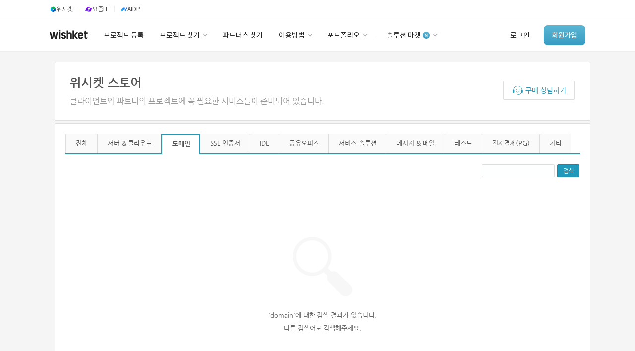

--- FILE ---
content_type: text/html; charset=utf-8
request_url: https://www.wishket.com/store/?category=domain
body_size: 14165
content:
<!DOCTYPE html><!--[if IE 6]><html lang="ko" class="no-js old ie6"><![endif]--><!--[if IE 7]><html lang="ko" class="no-js old ie7"><![endif]--><!--[if IE 8]><html lang="ko" class="no-js old ie8"><![endif]--><html class="no-js modern" lang="ko"><head><meta charset="utf-8"/><meta content="593258114025512" property="fb:app_id"/><meta content="website" property="og:type"/><meta content="위시켓-대한민국 대표 IT프로젝트 플랫폼" property="og:title"/><meta content="위시켓은 기업의 프로젝트와 IT프리랜서를 이어주는 온라인 아웃소싱 플랫폼입니다. 위시켓만의 지원 시스템을 통해 빠른 모집이 가능해집니다." name="description"/><meta content="IT 프로젝트 고민은 이제 끝. 검증된 11만 프리랜서와 1만 개발회사가 여러분을 기다리고 있습니다. 2시간 내 견적을 받고 최적의 전문가 매칭을 경험해 보세요." property="og:description"/><meta content="https://www.wishket.com/static/img/wishket_og_image.png" property="og:image"/><meta content="프리랜서,디자인외주,외주,디자인프리랜서,어플제작,앱개발업체,프로그램개발,프리랜서디자이너,개발자프리랜서,어플제작비용,앱개발,어플개발,어플개발비용,프리랜서사이트,개발자,앱개발자,웹개발자,홈페이지제작,어플리케이션" name="keywords"/><script type="application/ld+json">
  {
    "@context": "https://schema.org",
    "@type": "BreadcrumbList",
    "itemListElement": [{
      "@type": "ListItem",
      "position": 1,
      "name": "위시켓",
      "item": "https://www.wishket.com"
    },{
      "@type": "ListItem",
      "position": 2,
      "name": "위시켓 스토어",
      "item": "https://www.wishket.com/store/"
    }]
  }
  </script><script type="application/ld+json">
    {
      "@context" : "https://schema.org",
      "@type" : "WebSite",
      "name" : "위시켓",
      "alternateName" : "Wishket",
      "url" : "https://www.wishket.com/"
    }
  </script><meta content="172b2b1927aceaac9b686d648cda3fb3a77fcb6f" name="naver-site-verification"/><meta content="text/html; charset=utf-8" http-equiv="Content-Type"/><meta content="IE=edge,chrome=1" http-equiv="X-UA-Compatible"/><meta content="Wishket Inc,." name="author"/><title>위시켓 스토어 · 위시켓(Wishket)</title><meta content="k6UITCIVaYG0YtRsN8g4GF2T4qg7Z3M6JD2mLJte_n4" name="google-site-verification"/><meta content="ca-pub-9638585542349332" name="google-adsense-account"/><script>(function (w, d, s, l, i) {
    w[l] = w[l] || [];
    w[l].push({
      'gtm.start':
        new Date().getTime(), event: 'gtm.js'
    });
    var f = d.getElementsByTagName(s)[0],
      j = d.createElement(s), dl = l != 'dataLayer' ? '&l=' + l : '';
    j.async = true;
    j.src =
      'https://www.googletagmanager.com/gtm.js?id=' + i + dl;
    f.parentNode.insertBefore(j, f);
  })(window, document, 'script', 'dataLayer', 'GTM-NBHDMPB');</script><script src="//cdnjs.cloudflare.com/ajax/libs/json2/20110223/json2.min.js"></script><link href="/static/libs/css/font-awesome.min.css" rel="stylesheet"/><link href="/static/css/general/legacy_nav_compilation.css?250219" rel="stylesheet"/><link href="/static/libs/css/jquery-ui.min.css" rel="stylesheet"/><link href="/static/css/legacy/main.css?231005" rel="stylesheet"/><link href="/static/css/legacy/page.css" rel="stylesheet"/><link href="/static/css/legacy/page_sub.css" rel="stylesheet"/><link href="/static/css/thirdparty/floating.css" rel="stylesheet"/><link href="/static/css/legacy/contract.css?230214ver1" rel="stylesheet"/><link href="/static/css/thirdparty/facebook.css" media="all" rel="stylesheet"/><script src="/static/libs/js/modernizr.min.js"></script><script src="//wcs.naver.net/wcslog.js" type="text/javascript"></script><link href="/static/favicon.ico" rel="shortcut icon" type="image/x-icon"/><link href="/static/favicon.ico" rel="icon" type="image/x-icon"/><link href="/static/touch-icon-ipad.png" rel="apple-touch-icon" sizes="76x76"/><link href="/static/touch-icon-iphone-retina.png" rel="apple-touch-icon" sizes="120x120"/><link href="/static/touch-icon-ipad-retina.png" rel="apple-touch-icon" sizes="152x152"/><script src="/static/libs/js/lib.min.js" type="text/javascript"></script><script src="/static/js/application.js" type="text/javascript"></script><script src="/static/js/wishket_util.js" type="text/javascript"></script><script src="/static/js/wishket_abtest.js" type="text/javascript"></script><script crossorigin="anonymous" integrity="sha384-davt05dZyy9wSVcYU+nxmOaNugUmN7v0WYFUlbE6d6kVDbYxqWKzJXY7ZM04YbJf" src="https://browser.sentry-cdn.com/7.8.0/bundle.tracing.min.js"></script><script src="/static/renewal/thirdparty/wishket-component/js/modal.js" type="text/javascript"></script><link href="https://dev.visualwebsiteoptimizer.com" rel="preconnect"/><script data-cfasync="false" id="vwoCode" type="text/javascript">
    window._vwo_code ||
    (function () {
    var w=window,
    d=document;
    var account_id=1158293,
    version=2.2,
    settings_tolerance=2000,
    hide_element='body',
    hide_element_style = 'opacity:0 !important;filter:alpha(opacity=0) !important;background:none !important';
    /* DO NOT EDIT BELOW THIS LINE */
    if(f=!1,v=d.querySelector('#vwoCode'),cc={},-1<d.URL.indexOf('__vwo_disable__')||w._vwo_code)return;try{var e=JSON.parse(localStorage.getItem('_vwo_'+account_id+'_config'));cc=e&&'object'==typeof e?e:{}}catch(e){}function r(t){try{return decodeURIComponent(t)}catch(e){return t}}var s=function(){var e={combination:[],combinationChoose:[],split:[],exclude:[],uuid:null,consent:null,optOut:null},t=d.cookie||'';if(!t)return e;for(var n,i,o=/(?:^|;\s*)(?:(_vis_opt_exp_(\d+)_combi=([^;]*))|(_vis_opt_exp_(\d+)_combi_choose=([^;]*))|(_vis_opt_exp_(\d+)_split=([^:;]*))|(_vis_opt_exp_(\d+)_exclude=[^;]*)|(_vis_opt_out=([^;]*))|(_vwo_global_opt_out=[^;]*)|(_vwo_uuid=([^;]*))|(_vwo_consent=([^;]*)))/g;null!==(n=o.exec(t));)try{n[1]?e.combination.push({id:n[2],value:r(n[3])}):n[4]?e.combinationChoose.push({id:n[5],value:r(n[6])}):n[7]?e.split.push({id:n[8],value:r(n[9])}):n[10]?e.exclude.push({id:n[11]}):n[12]?e.optOut=r(n[13]):n[14]?e.optOut=!0:n[15]?e.uuid=r(n[16]):n[17]&&(i=r(n[18]),e.consent=i&&3<=i.length?i.substring(0,3):null)}catch(e){}return e}();function i(){var e=function(){if(w.VWO&&Array.isArray(w.VWO))for(var e=0;e<w.VWO.length;e++){var t=w.VWO[e];if(Array.isArray(t)&&('setVisitorId'===t[0]||'setSessionId'===t[0]))return!0}return!1}(),t='a='+account_id+'&u='+encodeURIComponent(w._vis_opt_url||d.URL)+'&vn='+version+'&ph=1'+('undefined'!=typeof platform?'&p='+platform:'')+'&st='+w.performance.now();e||((n=function(){var e,t=[],n={},i=w.VWO&&w.VWO.appliedCampaigns||{};for(e in i){var o=i[e]&&i[e].v;o&&(t.push(e+'-'+o+'-1'),n[e]=!0)}if(s&&s.combination)for(var r=0;r<s.combination.length;r++){var a=s.combination[r];n[a.id]||t.push(a.id+'-'+a.value)}return t.join('|')}())&&(t+='&c='+n),(n=function(){var e=[],t={};if(s&&s.combinationChoose)for(var n=0;n<s.combinationChoose.length;n++){var i=s.combinationChoose[n];e.push(i.id+'-'+i.value),t[i.id]=!0}if(s&&s.split)for(var o=0;o<s.split.length;o++)t[(i=s.split[o]).id]||e.push(i.id+'-'+i.value);return e.join('|')}())&&(t+='&cc='+n),(n=function(){var e={},t=[];if(w.VWO&&Array.isArray(w.VWO))for(var n=0;n<w.VWO.length;n++){var i=w.VWO[n];if(Array.isArray(i)&&'setVariation'===i[0]&&i[1]&&Array.isArray(i[1]))for(var o=0;o<i[1].length;o++){var r,a=i[1][o];a&&'object'==typeof a&&(r=a.e,a=a.v,r&&a&&(e[r]=a))}}for(r in e)t.push(r+'-'+e[r]);return t.join('|')}())&&(t+='&sv='+n)),s&&s.optOut&&(t+='&o='+s.optOut);var n=function(){var e=[],t={};if(s&&s.exclude)for(var n=0;n<s.exclude.length;n++){var i=s.exclude[n];t[i.id]||(e.push(i.id),t[i.id]=!0)}return e.join('|')}();return n&&(t+='&e='+n),s&&s.uuid&&(t+='&id='+s.uuid),s&&s.consent&&(t+='&consent='+s.consent),w.name&&-1<w.name.indexOf('_vis_preview')&&(t+='&pM=true'),w.VWO&&w.VWO.ed&&(t+='&ed='+w.VWO.ed),t}code={nonce:v&&v.nonce,library_tolerance:function(){return'undefined'!=typeof library_tolerance?library_tolerance:void 0},settings_tolerance:function(){return cc.sT||settings_tolerance},hide_element_style:function(){return'{'+(cc.hES||hide_element_style)+'}'},hide_element:function(){return performance.getEntriesByName('first-contentful-paint')[0]?'':'string'==typeof cc.hE?cc.hE:hide_element},getVersion:function(){return version},finish:function(e){var t;f||(f=!0,(t=d.getElementById('_vis_opt_path_hides'))&&t.parentNode.removeChild(t),e&&((new Image).src='https://dev.visualwebsiteoptimizer.com/ee.gif?a='+account_id+e))},finished:function(){return f},addScript:function(e){var t=d.createElement('script');t.type='text/javascript',e.src?t.src=e.src:t.text=e.text,v&&t.setAttribute('nonce',v.nonce),d.getElementsByTagName('head')[0].appendChild(t)},load:function(e,t){t=t||{};var n=new XMLHttpRequest;n.open('GET',e,!0),n.withCredentials=!t.dSC,n.responseType=t.responseType||'text',n.onload=function(){if(t.onloadCb)return t.onloadCb(n,e);200===n.status?_vwo_code.addScript({text:n.responseText}):_vwo_code.finish('&e=loading_failure:'+e)},n.onerror=function(){if(t.onerrorCb)return t.onerrorCb(e);_vwo_code.finish('&e=loading_failure:'+e)},n.send()},init:function(){var e,t=this.settings_tolerance();w._vwo_settings_timer=setTimeout(function(){_vwo_code.finish()},t),'body'!==this.hide_element()?(n=d.createElement('style'),e=(t=this.hide_element())?t+this.hide_element_style():'',t=d.getElementsByTagName('head')[0],n.setAttribute('id','_vis_opt_path_hides'),v&&n.setAttribute('nonce',v.nonce),n.setAttribute('type','text/css'),n.styleSheet?n.styleSheet.cssText=e:n.appendChild(d.createTextNode(e)),t.appendChild(n)):(n=d.getElementsByTagName('head')[0],(e=d.createElement('div')).style.cssText='z-index: 2147483647 !important;position: fixed !important;left: 0 !important;top: 0 !important;width: 100% !important;height: 100% !important;background: white !important;',e.setAttribute('id','_vis_opt_path_hides'),e.classList.add('_vis_hide_layer'),n.parentNode.insertBefore(e,n.nextSibling));var n='https://dev.visualwebsiteoptimizer.com/j.php?'+i();-1!==w.location.search.indexOf('_vwo_xhr')?this.addScript({src:n}):this.load(n+'&x=true',{l:1})}};w._vwo_code=code;code.init();})();
    </script><script type="text/javascript">
(function(f,b){if(!b.__SV){var e,g,i,h;window.mixpanel=b;b._i=[];b.init=function(e,f,c){function g(a,d){var b=d.split(".");2==b.length&&(a=a[b[0]],d=b[1]);a[d]=function(){a.push([d].concat(Array.prototype.slice.call(arguments,0)))}}var a=b;"undefined"!==typeof c?a=b[c]=[]:c="mixpanel";a.people=a.people||[];a.toString=function(a){var d="mixpanel";"mixpanel"!==c&&(d+="."+c);a||(d+=" (stub)");return d};a.people.toString=function(){return a.toString(1)+".people (stub)"};i="disable time_event track track_pageview track_links track_forms track_with_groups add_group set_group remove_group register register_once alias unregister identify name_tag set_config reset opt_in_tracking opt_out_tracking has_opted_in_tracking has_opted_out_tracking clear_opt_in_out_tracking start_batch_senders people.set people.set_once people.unset people.increment people.append people.union people.track_charge people.clear_charges people.delete_user people.remove".split(" ");
for(h=0;h<i.length;h++)g(a,i[h]);var j="set set_once union unset remove delete".split(" ");a.get_group=function(){function b(c){d[c]=function(){call2_args=arguments;call2=[c].concat(Array.prototype.slice.call(call2_args,0));a.push([e,call2])}}for(var d={},e=["get_group"].concat(Array.prototype.slice.call(arguments,0)),c=0;c<j.length;c++)b(j[c]);return d};b._i.push([e,f,c])};b.__SV=1.2;e=f.createElement("script");e.type="text/javascript";e.async=!0;e.src="undefined"!==typeof MIXPANEL_CUSTOM_LIB_URL?MIXPANEL_CUSTOM_LIB_URL:"file:"===f.location.protocol&&"//cdn.mxpnl.com/libs/mixpanel-2-latest.min.js".match(/^\/\//)?"https://cdn.mxpnl.com/libs/mixpanel-2-latest.min.js":"//cdn.mxpnl.com/libs/mixpanel-2-latest.min.js";g=f.getElementsByTagName("script")[0];g.parentNode.insertBefore(e,g)}})(document,window.mixpanel||[]);
</script><script>
  mixpanel.init("6219ed30d4fc1112d125847a66534fa4", { debug: false, track_pageview: true, persistence: 'localStorage' });
  
</script></head><body class="partners-list store"><div class="term-preference-register-modal"><meta content="gpmLmQnotoq8Ay3GFo92zcXiGl9y2kOL4gwpwgjUugnWNFAWsfSAPFGgQBnz7PIK" name="csrf-token"/><div class="term-modal"><div class="manager-profile-container"><img class="manager-profile" src="/static/renewal/img/profile/manager_sumin.png" srcset="/static/renewal/img/profile/manager_sumin.png 1x, /static/renewal/img/profile/manager_sumin@2x.png 2x,/static/renewal/img/profile/manager_sumin@3x.png 3x"/></div><div class="manager-greeting subtitle-2-medium text900 mb8">안녕하세요.<br/>담당 매니저 김수민입니다.</div><div class="help-text body-2 text900 mb24">기간제(상주) 프로젝트 희망 근무 시작일을<br/>등록해 주시면, 파트너님의 일정에 맞는<br/>적합한 프로젝트를 추천해 드려요.</div><div class="form date-input-form"><input class="partner-input smart-matching-input mini-string-input calendar-input body-2 mb24" data-toggle="datepicker_" id="date_can_get_in_input" name="date_can_get_in" placeholder="년.월.일.부터 근무 시작 가능" readonly="" style="width: 256px;" type="text"/><div class="form-center-actions"><button class="submit-btn body-2" disabled="" type="submit">희망 근무 시작일 등록</button></div></div></div></div><script defer="" src="/static/renewal/js/air-datepicker.js"></script><link href="/static/css/thirdparty/air-datepicker.css" rel="stylesheet"/><script>
  $(document).ready(function () {
    const startDate = new Date();
    $.createDatePicker('#date_can_get_in_input', {
      startDate: startDate,
      minDate: 0,
      maxDate: 1028,
      theme: 'partner',
      dateFormat: 'yyyy.mm.dd. 부터 근무 시작 가능'
    });
    $('input[name="date_can_get_in"]').on('change', function () {
      const date_can_get_in = $('*[name="date_can_get_in"]');
      if (date_can_get_in) {
        $('button[type="submit"]').prop('disabled', false);
      } else {
        $('button[type="submit"]').prop('disabled', true);
      }
    })
    $('.submit-btn').on('click', function(event) {
      const csrfToken = $('meta[name=csrf-token]').attr('content');
      event.preventDefault();
      if ($('input[name="date_can_get_in"]').length > 0) {
        const date_can_get_in = $('*[name="date_can_get_in"]').val();
        $.ajax({
          type: 'POST',
          url: `/partners/date_can_get_in_update/`,
          data: {
            date_can_get_in: date_can_get_in,
          },
          headers: {
            'X-CSRFToken': csrfToken,
          },
          success: function() {
            $('.term-preference-register-modal').remove();
            $('#date_can_get_in_profile_header').load(location.href + ' #date_can_get_in_profile_header>');
          },
          error: function(msg) {
            alert(msg.responseJSON.error);
            $('.term-preference-register-modal').remove();
          }
        })
      }
    })
  });
  </script><script src="/static/js/wishket_guide.js" type="text/javascript"></script><link href="/static/css/store/store-legacy.css" rel="stylesheet"/><link href="/static/css/store/store-legacy.css" rel="stylesheet"/><meta content="telephone=no" name="format-detection"/><noscript><iframe height="0" src="https://www.googletagmanager.com/ns.html?id=GTM-NBHDMPB" style="display:none;visibility:hidden" width="0"></iframe></noscript><!--[if lte IE 9]><div style="background-color: #fcf8e3; color: #fff; width: 100%; height: 121px; top: 0; padding-top: 0; border-bottom: 2px solid #ffc200;"> <div style="margin-left: auto; margin-right: auto; min-width: 1080px; *width: 1080px; display: table; padding-bottom: 23px; padding-top: 23px;"> <img style="float:left; margin-left: 15px; margin-right: 25px;" src="/static/img/ie_shield.png"> <div style="color: #333;"> <p style="margin: 4px 0 7px; *margin-top: 8px; *padding-top: 8px; line-height: 1.0;">최신 브라우저로 업그레이드하여 더 원활하게 위시켓을 이용해 보세요.</p> <p style="margin: 0 0 12px; line-height: 1.0; font-weight: bold;">브라우저가 최신 버전이 아닐 경우, 위시켓 웹사이트가 정상 작동하지 않을 수 있습니다.</p> <p style=" line-height: 1.0;">최신 버전의 <a target="_blank" href="https://support.microsoft.com/ko-kr/help/17621/internet-explorer-downloads">Internet Explorer</a> 또는 <a target="_blank" href="https://www.google.com/chrome/">Chrome</a>을 다운로드하세요.</p> </div> </div> </div><![endif]--><header class="header" style="margin-bottom: 20px"><section class="base-nav-guest-renewal"><div class="header-service-nav"><div class="container"><div class="btn-service-link wishket" onclick="location.href='https://wishket.com/'"><img src="/static/renewal/img/global/gnb_wishket.svg"/><div class="service-name caption-1">위시켓</div></div><div class="divider"></div><div class="btn-service-link yozmit" onclick="location.href='https://yozm.wishket.com/'"><img src="/static/renewal/img/global/gnb_yozmit.svg"/><div class="service-name text700 caption-1">요즘IT</div></div><div class="divider"></div><div class="btn-service-link aidp" onclick="location.href='https://aidp.wishket.com/'"><img src="/static/renewal/img/global/gnb_aidp.svg"/><div class="service-name text700 caption-1">AIDP</div></div></div></div><div class="container"><a href="/"><div class="nav-logo-wrapper"><div class="nav-logo"></div></div></a><div class="left-nav"><a href="/project/add/"><div class="left-nav-menu add-project body-2 text900">프로젝트 등록</div></a> <a href="/project/#clear"><div class="left-nav-menu pr-12 body-2 text900">프로젝트 찾기<div class="img-container"><img src="/static/renewal/img/global/Arrow.png" srcset="/static/renewal/img/global/Arrow.png 1x, /static/renewal/img/global/Arrow@2x.png 2x,/static/renewal/img/global/Arrow@3x.png 3x"/></div></div></a> <a href="/partners/#clear"><div class="left-nav-menu body-2 text900">파트너스 찾기</div></a> <a href="/customer-support/client/use-guide"><div class="left-nav-menu pr-12 body-2 text900">이용방법<div class="img-container"><img src="/static/renewal/img/global/Arrow.png" srcset="/static/renewal/img/global/Arrow.png 1x, /static/renewal/img/global/Arrow@2x.png 2x,/static/renewal/img/global/Arrow@3x.png 3x"/></div></div></a> <a href="/partners/wishket-portfolio/"><div class="left-nav-menu pr-12 body-2 text900">포트폴리오<div class="img-container"><img src="/static/renewal/img/global/Arrow.png" srcset="/static/renewal/img/global/Arrow.png 1x, /static/renewal/img/global/Arrow@2x.png 2x,/static/renewal/img/global/Arrow@3x.png 3x"/></div></div></a><div class="nav-divider"></div><a href="/store/wishket-packages/"><div class="left-nav-menu pr-12 body-2 text900">솔루션 마켓<div class="img-container"><img src="/static/renewal/img/global/new-sign.png" srcset="/static/renewal/img/global/new-sign.png 1x, /static/renewal/img/global/new-sign@2x.png 2x,/static/renewal/img/global/new-sign@3x.png 3x"/><img src="/static/renewal/img/global/Arrow.png" srcset="/static/renewal/img/global/Arrow.png 1x, /static/renewal/img/global/Arrow@2x.png 2x,/static/renewal/img/global/Arrow@3x.png 3x"/></div></div></a></div><div class="right-nav"><a href="https://auth.wishket.com/login?next=/store/"><div class="log-in-section body-2 text900">로그인</div></a> <a href="https://auth.wishket.com/signup?next=/store/"><div class="sign-up-button body-2-medium">회원가입</div></a></div></div><div class="dropdown-nav-container"><div class="dropdown-nav"><div class="dropdown-menu-container"><div class="dropdown-menu-list" style="width: 109px;"><div class="dropdown-menu-item"></div></div><div class="dropdown-menu-list" style="width: 113px;"><div class="dropdown-menu-item"></div></div><div class="dropdown-menu-list" style="width: 128px;"><a class="dropdown-menu-item" href="/project/#clear">프로젝트 찾기</a> <a class="dropdown-menu-item" href="/project/similar-case-search/">유사사례 검색 AI</a></div><div class="dropdown-menu-list" style="width: 112px;"><div class="dropdown-menu-item"></div></div><div class="dropdown-menu-list" style="width: 98px;"><a class="dropdown-menu-item" href="/customer-support/client/use-guide">이용방법</a> <a class="dropdown-menu-item" href="/customer-support/partner/grade/">파트너 등급</a> <a class="dropdown-menu-item" href="/customer-support/price/">이용요금</a> <a class="dropdown-menu-item" href="/customer-support/client/">고객센터</a></div><div class="dropdown-menu-list" style="width: 118px;"><a class="dropdown-menu-item" href="/partners/wishket-portfolio/">포트폴리오</a> <a class="dropdown-menu-item" href="/postscript/">이용후기</a></div><div class="dropdown-menu-list" style="width: 110px;"><a class="dropdown-menu-item" href="/store/wishket-packages/">솔루션 마켓</a> <a class="dropdown-menu-item" href="/store/">스토어</a></div></div><div class="dropdown-banner client"><div class="dropdown-banner-subtitle body-3 text500">유사사례 검색 AI</div><div class="dropdown-banner-title body-1-medium text700" style="line-height: 26px;">‘이런 거’ 만들어본<br/>개발 회사 있어?</div><a class="dropdown-banner-link body-3" href="/project/similar-case-search/">바로가기<svg fill="none" height="14" viewBox="0 0 14 14" width="14" xmlns="http://www.w3.org/2000/svg"><path d="M5 11L8.99844 7L5.00078 3" stroke="#3BA3C7" stroke-linecap="round" stroke-linejoin="round" stroke-width="1.4"></path></svg></a><img alt="광고 배너" src="/static/renewal/img/global/dropdown-banner.svg"/></div></div></div></section></header><a class="advertisement" id="nav_advertisement"></a> <a class="advertisement" id="nav_advertisement"></a><div id="wrap"><div class="container"><div id="messages"></div></div><div class="page"><div class="content"><div class="content-header contents-header-addon"><div class="store-header-box"><h3 class="store-big-text">위시켓 스토어</h3><p class="store-small-text">클라이언트와 파트너의 프로젝트에 꼭 필요한 서비스들이 준비되어 있습니다.</p></div><a class="store-call-link" href="https://forms.gle/tAmS1dDgiMyiQ77RA"><div class="store-call-box"><img class="store-call-image" src="/static/img/store/communication.svg"/><span class="store-call-text">구매 상담하기</span></div></a></div><div class="content-inner"><div class="store-main-contents"><section class="store-category-nav"><ul><li><a href="/store/">전체</a></li><li role="서버 &amp; 클라우드"><a href="/store/?category=hosting">서버 &amp; 클라우드</a></li><li class="active-li" role="도메인"><a href="/store/?category=domain">도메인</a></li><li role="SSL 인증서"><a href="/store/?category=ssl">SSL 인증서</a></li><li role="IDE"><a href="/store/?category=IDE">IDE</a></li><li role="공유오피스"><a href="/store/?category=coworkingspace">공유오피스</a></li><li role="서비스 솔루션"><a href="/store/?category=service_solution">서비스 솔루션</a></li><li role="메시지 &amp; 메일"><a href="/store/?category=message_solution">메시지 &amp; 메일</a></li><li role="테스트"><a href="/store/?category=test_solution">테스트</a></li><li role="전자결제(PG)"><a href="/store/?category=pg">전자결제(PG)</a></li><li role="기타"><a href="/store/?category=etc">기타</a></li></ul></section><section class="search search-right store-search"><form action="." class="form-inline has-validation-callback" method="get" role="form"><div class="form-group"><input class="store-search-box" id="id_q" maxlength="100" name="q" type="text"/></div><div class="form-group"><input class="store-search-btn" type="submit" value="검색"/></div></form></section><div class="content-inner"><section class="no-result no-result-addon"><div class="no-result-img"><img alt="검색" src="/static/img/search.png"/></div><p>'domain'에 대한 검색 결과가 없습니다.</p><p style="margin-top: 10px;">다른 검색어로 검색해주세요.</p></section></div><div class="pagination-wrapper" style="clear: both"><ul class="pagination" id="pagination_box"><li class="active"><span class="current">1</span></li></ul></div></div><div style="margin-bottom: 15px;"><div class="active-alliance-request" style="  width: 100%; margin-top: 40px; background-color: #fff; height: 100px;"><div id="request_alliance_form_open_box" onclick="open_request_alliance_form(this)" style="cursor: pointer; border: 1px solid #2099bb; height: 100px; padding: 32px; font-size: 24px; text-align: center; font-weight: bold; color: #454545; line-height: 34px;">위시켓 스토어 입점 신청하기 <i class="fa fa-angle-down" style="float:right; font-size: 42px; margin-top: -5px;"></i></div><div style="clear:both;"></div></div><div id="request_alliance_form_box" style="padding-bottom: 35px; display: none; padding-left: 30px; padding-right: 30px; background-color: #fff; border: 1px solid #2099bb; border-top: none;"><hr style="margin-top: 0; border: 1px dashed #dedede; border-top: none;"/><p style="text-align: center; font-size: 14px; color: #454545; margin-bottom: 15px;">아래의 입점 신청서를 작성해주시면, 위시켓 스토어 담당 매니저가 상담 연락을 드릴 예정입니다. (1 영업일 이내)</p><div id="request_alliance_form_section" style="clear: both; padding-top: 25px; height: 830px; background-color: #fafafa; border: 1px solid #dedede; width: 650px; margin-left: 175px; text-align: center;"><p style="font-size: 18px; margin-bottom: 25px; color: #454545; font-weight: bold; text-align: center;">입점 신청서</p><div style="clear:both;"></div><form action="/store/alliance/request/" method="post"><input name="csrfmiddlewaretoken" type="hidden" value="gpmLmQnotoq8Ay3GFo92zcXiGl9y2kOL4gwpwgjUugnWNFAWsfSAPFGgQBnz7PIK"/><div><div class="request-alliance-label-box" style="float: left; width: 170px; padding-right: 20px; text-align: right; padding-top: 5px;"><label for="full_name" style="font-size: 14px; font-weight: bold; color: #555;"><span style="color: #f48023; margin-right: 2px;">*</span> 회사명</label></div><div style="float: left; text-align: left; margin-bottom: 20px;  width: 400px;"><input class="form-control" id="full_name" name="full_name" type="text"/></div></div><div style="clear:both;"></div><div><div class="request-alliance-label-box" style="float: left; width: 170px;  padding-right: 20px; text-align: right; padding-top: 5px;"><label for="company_name" style="font-size: 14px; font-weight: bold; color: #555;"><span style="color: #f48023; margin-right: 2px;">*</span> 담당자명</label></div><div style="float: left; margin-bottom: 20px; text-align: left; width: 400px;"><input class="form-control" id="company_name" name="company_name" type="text"/></div></div><div style="clear:both;"></div><div><div class="request-alliance-label-box" style="float: left; width: 170px;  padding-right: 20px; text-align: right; padding-top: 5px;"><label style="font-size: 14px;  font-weight: bold; color: #555;"><span style="color: #f48023; margin-right: 2px;">*</span> 핸드폰 번호</label></div><div style="float: left; margin-bottom: 20px; text-align: left; width: 400px;"><select class="form-control-phone" id="cell_phone_number_code" name="cell_phone_number_code" style="width: 80px; display: inline;"><option value="010">010</option><option value="011">011</option><option value="016">016</option><option value="017">017</option><option value="018">018</option><option value="019">019</option></select><span class="form-phone-liner" style="display: inline;">-</span><input class="form-control-phone" data-min-length="3" id="cell_phone_number_middle" name="cell_phone_number_middle" style="display: inline;" type="text"/><span class="form-phone-liner" style="display: inline;">-</span><input class="form-control-phone" data-min-length="4" id="cell_phone_number_end" name="cell_phone_number_end" style="display: inline;" type="text"/></div></div><div style="clear:both;"></div><div><div class="request-alliance-label-box" style="float: left; width: 170px; padding-right: 20px; text-align: right; padding-top: 5px;"><label style="font-size: 14px; font-weight: bold; color: #555;"><span style="color: #f48023; margin-right: 2px;">*</span> 이메일</label></div><div style="float: left; margin-bottom: 20px; text-align: left; width: 400px;"><input class="form-control" id="email" name="email" type="email"/></div></div><div style="clear:both;"></div><div><div class="request-alliance-label-box" style="float: left; width: 170px; padding-right: 20px; text-align: right; padding-top: 5px;"><label for="company_description" style="font-size: 14px; font-weight: bold; color: #555;"><span style="color: #f48023; margin-right: 2px;">*</span> 회사 소개</label></div><div style="float: left; margin-bottom: 20px; text-align: left; width: 400px;"><textarea class="form-control" id="company_description" name="company_description" rows="7" style="max-width: 400px; max-height: 154px;min-width: 400px; min-height: 154px;"></textarea><p class="help-block" id="company_description_help" style="margin-bottom: 0;">회사에 대해 간략하게 설명해주세요. (150자 이내)</p><div style="clear:both;"></div></div></div><div style="clear:both;"></div><div><div class="request-alliance-label-box" style="float: left; width: 170px; padding-right: 20px; text-align: right; padding-top: 5px;"><label for="alliance_description" style="font-size: 14px; font-weight: bold; color: #555;"><span style="color: #f48023; margin-right: 2px;">*</span> 상품 소개</label></div><div style="float: left; margin-bottom: 18px; text-align: left; width: 400px; "><textarea class="form-control" id="alliance_description" name="alliance_description" rows="10" style="max-width: 400px;max-height: 214px; min-height: 214px; min-width:400px;"></textarea><p class="help-block" id="alliance_description_help" style="margin-bottom: 0;">판매할 상품에 대해 설명해주세요. (500자 이내)</p><div style="clear:both;"></div></div></div><div style="clear:both;"></div><p class="help-block" id="form_require_data_guide" style="line-height: 1.0; margin-top: 0; margin-bottom: 20px; padding-left: 170px; color: #f33d12; text-align: left; font-size:14px; display: none;"><i class="fa fa-exclamation-circle"></i> 필수 정보를 모두 입력해주세요.</p><div style="clear:both;"></div><div style="margin-left: 170px; margin-bottom: 20px; width: 400px;"><button class="btn btn-wishket" style="margin-bottom: 40px; width: 400px; padding-top: 12px; font-size: 18px; color: #fff; padding-bottom: 12px;">입점 신청하기</button><div style="clear:both;"></div></div></form><div style="clear:both;"></div></div><div style="clear:both;"></div></div></div></div></div></div><div id="push"></div></div><footer class="footer"><div class="container"><div class="footer-service-menu-list"><div class="footer-service-menu"><div class="footer-service-menu-title">서비스 전체보기</div><a class="footer-service-menu-item" href="https://www.wishket.com/"><img src="/static/renewal/img/news/img_service_symbol_1.png" srcset="/static/renewal/img/news/img_service_symbol_1.png 1x, /static/renewal/img/news/img_service_symbol_1@2x.png 2x,/static/renewal/img/news/img_service_symbol_1@3x.png 3x"/>위시켓</a> <a class="footer-service-menu-item" href="/magazine/"><img src="/static/renewal/img/news/img_service_symbol_3.png" srcset="/static/renewal/img/news/img_service_symbol_3.png 1x, /static/renewal/img/news/img_service_symbol_3@2x.png 2x,/static/renewal/img/news/img_service_symbol_3@3x.png 3x"/>요즘IT</a> <a class="footer-service-menu-item" href="https://aidp.wishket.com/"><img src="/static/renewal/img/global/footer_aidp.svg"/>AIDP</a></div><div class="footer-company-info-sns"><a class="sns-icon" href="https://www.facebook.com/wishket" target="_blank"><img src="/static/renewal/img/global/icon-footer-sns-facebook.png" srcset="/static/renewal/img/global/icon-footer-sns-facebook.png 1x, /static/renewal/img/global/icon-footer-sns-facebook@2x.png 2x,/static/renewal/img/global/icon-footer-sns-facebook@3x.png 3x"/></a> <a class="sns-icon" href="https://blog.wishket.com/" target="_blank"><img src="/static/renewal/img/global/icon-footer-sns-blog.png" srcset="/static/renewal/img/global/icon-footer-sns-blog.png 1x, /static/renewal/img/global/icon-footer-sns-blog@2x.png 2x,/static/renewal/img/global/icon-footer-sns-blog@3x.png 3x"/></a> <a class="sns-icon" href="https://blog.naver.com/wishket/" target="_blank"><img src="/static/renewal/img/global/icon-footer-sns-naver.png" srcset="/static/renewal/img/global/icon-footer-sns-naver.png 1x, /static/renewal/img/global/icon-footer-sns-naver@2x.png 2x,/static/renewal/img/global/icon-footer-sns-naver@3x.png 3x"/></a></div></div><div class="footer-main"><div class="footer-menu-list footer-contact"><p class="footer-menu-title flex-box"><img src="/static/renewal/img/news/icon_service_customer.png" srcset="/static/renewal/img/news/icon_service_customer.png 1x, /static/renewal/img/news/icon_service_customer@2x.png 2x,/static/renewal/img/news/icon_service_customer@3x.png 3x"/>고객 문의</p><a class="footer-cs-tel" href="tel:02-6925-4849">02-6925-4849</a><div class="footer-cs-info"><div class="footer-cs-item">10:00-18:00</div><div class="footer-cs-subitem">주말·공휴일 제외</div><br/> <a class="footer-cs-item email" href="mailto:help@wishket.com">help@wishket.com</a></div></div><div class="footer-menu-list"><p class="footer-menu-title">위시켓</p><a class="footer-menu-item" href="/company-intro/">위시켓 소개</a> <a class="footer-menu-item" href="/trust-safety/">신뢰와 안전</a></div><div class="footer-menu-list"><p class="footer-menu-title">이용방법</p><a class="footer-menu-item" href="/customer-support/client/use-guide">클라이언트 이용방법</a> <a class="footer-menu-item" href="/customer-support/partner/use-guide">파트너스 이용방법</a> <a class="footer-menu-item" href="/customer-support/partner/grade/">파트너 등급</a> <a class="footer-menu-item" href="/customer-support/price/">이용요금</a></div><div class="footer-menu-list"><p class="footer-menu-title">고객센터</p><a class="footer-menu-item" href="/customer-support/client/">클라이언트 고객센터</a> <a class="footer-menu-item" href="/customer-support/partner/">파트너스 고객센터</a></div><div class="footer-menu-list"><a class="footer-menu-title link-title" href="/news-center/all/">뉴스센터</a> <a class="footer-menu-title link-title" href="/store/">위시켓 스토어</a> <a class="footer-menu-title link-title" href="/store/wishket-packages/">솔루션 마켓</a> <a class="footer-menu-title link-title" href="/unity_bill/">통합빌링 서비스</a></div></div><div class="footer-service-policy"><a class="footer-service-policy-item" href="https://auth.wishket.com/terms/service">이용약관</a><div class="divider"></div><a class="footer-service-policy-item" href="https://auth.wishket.com/terms/privacy">개인정보 처리방침</a></div><div class="footer-company-info"><div class="footer-company-info-list"><div class="footer-company-info-item">㈜위시켓</div><div class="divider"></div><div class="footer-company-info-item">대표이사 : 박우범</div><div class="divider"></div><div class="footer-company-info-item">서울특별시 강남구 테헤란로 211 한국고등교육재단빌딩 3층 ㈜위시켓</div></div><div class="footer-company-info-list"><div class="footer-company-info-item">사업자등록번호 : 209-81-57303</div><div class="divider"></div><div class="footer-company-info-item">통신판매업신고 : 제2018-서울강남-02337 호</div><div class="divider"></div><div class="footer-company-info-item">직업정보제공사업 신고번호 : J1200020180019</div></div><div class="footer-company-info-copyright">© 2013 Wishket Corp.</div></div></div></footer><script src="/static/renewal/js/partner/cropper.js"></script><link href="/static/css/general/profile_image_edit_modal.css?220801ver4" rel="stylesheet"/><script src="/static/renewal/js/profile/profile_image_edit_modal.js?240731" type="text/javascript"></script><script>
  $(document).ready(function () {
    $('.profile-image-edit-modal').uiModal();
  });
</script><button class="open__modal theme-wishket" hidden="" id="btn_profile_img_edit"></button><div class="profile-image-edit-modal legacy-modal ui-modal size-s" id="profile_image_edit_modal"><div id="cropper-img-box" style="display: none;"><img class="cropper-img" hidden=""/></div><div class="profile-image-edit-modal-wrapper"><form enctype="multipart/form-data" id="profile_image_edit_form"><input name="csrfmiddlewaretoken" type="hidden" value="gpmLmQnotoq8Ay3GFo92zcXiGl9y2kOL4gwpwgjUugnWNFAWsfSAPFGgQBnz7PIK"/><div class="modal__title">프로필 사진 등록<div class="close_modal" onclick="close_image_modal()"><img class="modal-close-image-button" src="/static/renewal/img/profile/icon_modal_close.png" srcset="/static/renewal/img/profile/icon_modal_close.png 1x, /static/renewal/img/profile/icon_modal_close@2x.png 2x,/static/renewal/img/profile/icon_modal_close@3x.png 3x"/></div></div><div class="modal__body"><div class="modal-body-wrapper" id="profile_image_edit_modal_body"><div class="modal-content">파트너가 신뢰감을 느낄 수 있도록 프로필 사진을<br/>등록해 주세요.</div><img class="user-profile-img" id="modal_user_img"/><img class="temp-user-img user-profile-img"/><img class="user-img-default user-profile-img" src="/static/img/default_avatar_c.png"/><div class="loading-circle user-profile-img"><div class="sk-fading-circle theme-client"><div class="sk-circle1 sk-circle"></div><div class="sk-circle2 sk-circle"></div><div class="sk-circle3 sk-circle"></div><div class="sk-circle4 sk-circle"></div><div class="sk-circle5 sk-circle"></div><div class="sk-circle6 sk-circle"></div><div class="sk-circle7 sk-circle"></div><div class="sk-circle8 sk-circle"></div><div class="sk-circle9 sk-circle"></div><div class="sk-circle10 sk-circle"></div><div class="sk-circle11 sk-circle"></div><div class="sk-circle12 sk-circle"></div></div></div><div class="body-btn-group"><input accept=".jpg, .jpeg, .png, .gif" class="img-temp-file" hidden="" type="file"/><input hidden="" id="profile_remove_image_file" name="remove_image_file" type="checkbox"/><button class="body-btn" onclick="upload_image()" type="button"><img src="/static/renewal/img/profile/icon_profile_upload.png" srcset="/static/renewal/img/profile/icon_profile_upload.png 1x, /static/renewal/img/profile/icon_profile_upload@2x.png 2x,/static/renewal/img/profile/icon_profile_upload@3x.png 3x"/>사진 올리기</button><button class="body-btn" onclick="remove_image()" type="button"><img src="/static/renewal/img/profile/icon_profile_delete.png" srcset="/static/renewal/img/profile/icon_profile_delete.png 1x, /static/renewal/img/profile/icon_profile_delete@2x.png 2x,/static/renewal/img/profile/icon_profile_delete@3x.png 3x"/>사진 지우기</button></div></div><div class="modal-info-body"><div class="base-dot-list"><div class="dot-line"><div class="dot">·</div>프로필 사진은 위시켓 서비스에 표시됩니다.</div><div class="dot-line"><div class="dot">·</div>.jpg, .jpeg, .png, .gif 파일만 업로드 가능합니다.</div></div></div></div><div class="modal__footer"><div class="modal__button group-block-button"><button class="button theme-indigo close__modal" id="btn_profile_img_modal_close" type="button">닫기</button><button class="button theme-client" id="btn_profile_img_modal_submit" onclick="submit_form('/profile/api/profile-image/')" type="button">등록 완료</button></div></div></form></div></div><script src="/static/renewal/js/wishket_utility.js"></script><link href="//code.jquery.com/ui/1.11.2/themes/smoothness/jquery-ui.css" rel="stylesheet"/><script src="//code.jquery.com/ui/1.11.2/jquery-ui.js"></script><script>
    function open_request_alliance_form(obj) {
      var $formbox = $('#request_alliance_form_box');
      if ($formbox.css('display') == 'block') {
        $(obj).html('위시켓 스토어 입점 신청하기 <i style="float:right; font-size: 42px; margin-top: -5px; color: #454545;" class="fa fa-angle-down"></i>');
        $('#request_alliance_form_open_box').css('border-bottom-width', '1px');
        $formbox.css('display', 'none');
      } else {
        $(obj).html('위시켓 스토어 입점 신청하기 <i style="float:right; font-size: 42px; margin-top: -5px; color: #2099bb;" class="fa fa-angle-up"></i>');
        $('#request_alliance_form_open_box').css('border-bottom-width', '0');
        $formbox.css('display', 'block');

      }

    }

    $(".content-inner").on("keyup", "#company_description", function (e) {
      if ($(this).val().length > 150) {
        $(this).css("border-color", "#f33d12");
        $("#company_description_help").css("color", "#f33d12");
        setTimeout(function () {
          $("#company_description").css("border-color", "#cccccc");
          $("#company_description_help").css("color", "#999");
        }, 1500);
        $(this).val($(this).val().substr(0, 150));
      }
    });

    $(".content-inner").on("keyup", "#alliance_description", function (e) {
      if ($(this).val().length > 500) {
        $(this).css("border-color", "#f33d12");
        $("#alliance_description_help").css("color", "#f33d12");
        $("#alliance_description_help").css("display", "block");
        setTimeout(function () {
          $("#alliance_description").css("border-color", "#cccccc");
          $("#alliance_description_help").css("color", "#999");
        }, 1500);
        $(this).val($(this).val().substr(0, 500));
      }
    });

    $.ajaxSetup({
      beforeSend: function (xhr, settings) {
        function getCookie(name) {
          var cookieValue = null;
          if (document.cookie && document.cookie != '') {
            var cookies = document.cookie.split(';');
            for (var i = 0; i < cookies.length; i++) {
              var cookie = jQuery.trim(cookies[i]);
              if (cookie.substring(0, name.length + 1) == (name + '=')) {
                cookieValue = decodeURIComponent(cookie.substring(name.length + 1));
                break;
              }
            }
          }
          return cookieValue;
        }

        if (!(/^http:.*/.test(settings.url) || /^https:.*/.test(settings.url))) {
          // Only send the token to relative URLs i.e. locally.
          xhr.setRequestHeader("X-CSRFToken", getCookie('csrftoken'));
        }
      }
    });
    $('#request_alliance_form_box').on('submit', function () {
      var val = [],
        $form = $(this);

      $form.find('input').each(function (idx, obj) {
        if ($(obj).attr('name') == 'cell_phone_number_middle') {
          if ($(obj).val().length < 3) {
            val.push(false);
            $(obj).css('border', '1px solid #ff0000');
            $(obj).parent().parent().find('.request-alliance-label-box').children('label').css('color', '#f33d12');
          } else {
            $(obj).css('border', '1px solid #dedede');
            $(obj).parent().parent().find('.request-alliance-label-box').children('label').css('color', '#555');
          }
        } else if ($(obj).attr('name') == 'cell_phone_number_end') {
          if ($(obj).val().length < 4) {
            val.push(false);
            $(obj).css('border', '1px solid #f33d12')
            $(obj).parent().parent().find('.request-alliance-label-box').children('label').css('color', '#f33d12');
          } else {
            $(obj).css('border', '1px solid #dedede')
            $(obj).parent().parent().find('.request-alliance-label-box').children('label').css('color', '#555');
          }
        } else if ($(obj).val() == '') {
          val.push(false);
          $(obj).css('border', '1px solid #f33d12')
          $(obj).parent().parent().find('.request-alliance-label-box').children('label').css('color', '#f33d12');
        } else {
          $(obj).css('border', '1px solid #dedede')
          $(obj).parent().parent().find('.request-alliance-label-box').children('label').css('color', '#555');
        }
      });
      $form.find('textarea').each(function (idx, obj) {
        if ($(obj).val() == '') {
          val.push(false);
          $(obj).css('border', '1px solid #f33d12')
          $(obj).parent().parent().find('.request-alliance-label-box').children('label').css('color', '#f33d12');
          $(obj).siblings('.help-block').css('color', '#f33d12');
        } else {
          $(obj).css('border', '1px solid #dedede')
          $(obj).parent().parent().find('.request-alliance-label-box').children('label').css('color', '#555');
          $(obj).siblings('.help-block').css('color', '#959595');
        }
      });
      if (val.indexOf(false) > -1) {
        $('#request_alliance_form_section').css('height', '865px')
        $('#form_require_data_guide').css('display', 'block');
        return false;
      }
    });

    function toggle_interest(obj) {
      var $i = $(obj),
        product_id = $i.attr('product-id'),
        data = {};

      $.ajax({
        url: '/store/interest/' + product_id + '/',
        method: 'POST',
        success: function (data) {
          if (data.is_deleted) {
            $i.removeClass('active-heart');
            $i.addClass('inactive-heart');
            $i.prop('title', "'관심 상품'에 추가하기")
          } else {
            $i.removeClass('inactive-heart');
            $i.addClass('active-heart');
            $i.prop('title', "'관심 상품'에서 삭제하기")
          }
        }
      })
    }

    $(function () {
      $(document).tooltip({
        position: {
          my: "right bottom-10",
          at: "right top",
          using: function (position, feedback) {
            $(this).css(position);
            $("<div>")
              .addClass(feedback.vertical)
              .addClass(feedback.horizontal)
              .appendTo(this);
          }
        }
      });
    })
    $("#cell_phone_number_middle").on('keyup', function () {
      $(this).val($(this).val().replace(/[^0-9\.]/g, ''));
      if ($(this).val().length > 3) {
        $(this).val($(this).val().substring(0, 4));
      }
    });
    $("#cell_phone_number_end").on('keyup', function () {
      $(this).val($(this).val().replace(/[^0-9\.]/g, ''));
      if ($(this).val().length > 3) {
        $(this).val($(this).val().substring(0, 4));
      }
    });
  </script><script>
  if (window.location.host.indexOf("www") > -1) {
    document.cookie = 'csrftoken=; path=/; secure=true; expires=Thu, 01 Jan 1970 00:00:01 GMT;';
  }
</script><script type="text/javascript">
  $(function () {
    wishket.init();
  });
</script><script>
  $(document).ready(function() {
    const need_date_can_get_in_update = ''
    if (need_date_can_get_in_update) {
        $('.term-preference-register-modal').css({ display: "block" })
      }
    $('header .container .left-nav, .dropdown-nav-container').hover(
      function() {
          $('.dropdown-nav-container').addClass("active");
      },
      function() {
          $('.dropdown-nav-container').removeClass("active");
      });
  })
</script><script>

$( document ).ready(function($) {
    var p5TotalSubNavigationFlag = 0;


	if ( $( window ).width() >= 1200 ) {
		$( '.p5-side-nav-deactive' ).css( 'display', 'none' );
	} else  {
		$( '.p5-side-nav-active' ).css( 'display', 'none' );
		$( '.p5-side-nav-deactive' ).css( 'display', 'block');
	}

	$('.content-inner').on('click', '.p5-side-nav-active-btn', function () {
		$('.p5-side-nav-active').css( 'display', 'none' );
		$('.p5-side-nav-deactive').css('display','block');
	});

	$('.content-inner').on('click', '.p5-side-nav-deactive-btn', function () {
		$('.p5-side-nav-active').css( 'display', 'block' );
		$('.p5-side-nav-deactive').css('display','none');
	});


    $( window ).scroll ( function () {
        var sticky_elem = $('#p5-total-sub-navigation-wrapper');
        var sticky_advertisement = $('#sticky_advertisement');

		if ( $(window).scrollTop() > 87 && p5TotalSubNavigationFlag === 0) {
			setTimeout(function() {
			    if (!sticky_advertisement.hasClass('active')) {
                    sticky_elem.removeClass('hide fadeOut');
                    sticky_elem.addClass('fadeInDown');
                }
				sticky_advertisement.removeClass('hide fadeOut');
				sticky_advertisement.addClass('fadeInDown');
			}, 200 );
			flag = 1;


		} else if ( $(window).scrollTop() <= 87 ){
			p5TotalSubNavigationFlag = 0;
			sticky_elem.removeClass('fadeInDown');
			sticky_elem.addClass('fadeOut');
            sticky_advertisement.removeClass('fadeInDown');
            sticky_advertisement.addClass('fadeOut');
			setTimeout(function() {
				sticky_elem.addClass('hide');
                sticky_advertisement.addClass('hide');
			}, 200 );
		}
	});
});

</script><script>
  let hostName = window.location.hostname;
  let hostNameKor = '위시켓';
  let profile;

  if(hostName.indexOf('jobs') != -1) {
    hostNameKor = '위시켓 잡스';
  }else if (hostName.indexOf('account') != -1){
    hostNameKor = '통합 계정';
  }else {
    
  }

  ;window.channelPluginSettings = {
    "pluginKey": "8a4be838-8802-4674-b32f-f65122dcf605",
    
      "profile": {
        "구분": hostNameKor
      }
    
  };

  (function () {
    var w = window;
    if (w.ChannelIO) {
      return (window.console.error || window.console.log || function () {
      })('ChannelIO script included twice.');
    }
    var d = window.document;
    var ch = function () {
      ch.c(arguments);
    };
    ch.q = [];
    ch.c = function (args) {
      ch.q.push(args);
    };
    w.ChannelIO = ch;

    function l() {
      if (w.ChannelIOInitialized) {
        return;
      }
      w.ChannelIOInitialized = true;
      var s = document.createElement('script');
      s.type = 'text/javascript';
      s.async = true;
      s.src = 'https://cdn.channel.io/plugin/ch-plugin-web.js';
      s.charset = 'UTF-8';
      var x = document.getElementsByTagName('script')[0];
      x.parentNode.insertBefore(s, x);
    }

    if (document.readyState === 'complete') {
      l();
    } else if (window.attachEvent) {
      window.attachEvent('onload', l);
    } else {
      window.addEventListener('DOMContentLoaded', l, false);
      window.addEventListener('load', l, false);
    }
  })();
</script><script type="text/javascript">
  try{
    if (!wcs_add) var wcs_add = {};
    wcs_add["wa"] = "s_3225afd5bb50";
    if (!_nasa) var _nasa = {};
    wcs.inflow();
    wcs_do(_nasa);
  }
  catch (e) {
    console.log(e.message)
  }
</script></body></html>

--- FILE ---
content_type: text/css
request_url: https://www.wishket.com/static/css/general/legacy_nav_compilation.css?250219
body_size: 43006
content:
header.header{min-width:1080px}header.header .container{width:1080px}header.header .base-nav:after,header.header .base-nav-guest-renewal:after,header.header .header-nav:after,header.header .base-nav-landing-renewal:after,header.header .base-nav-client-renewal:after,header.header .base-nav-partner-renewal:after,header.header .base-nav-guest:after,header.header .base-nav-landing:after,header.header .base-nav-partner:after,header.header .base-nav-client:after{display:table;content:"";clear:both}header.header .base-nav .nav-logo-wrapper,header.header .base-nav-guest-renewal .nav-logo-wrapper,header.header .header-nav .nav-logo-wrapper,header.header .base-nav-landing-renewal .nav-logo-wrapper,header.header .base-nav-client-renewal .nav-logo-wrapper,header.header .base-nav-partner-renewal .nav-logo-wrapper,header.header .base-nav-guest .nav-logo-wrapper,header.header .base-nav-landing .nav-logo-wrapper,header.header .base-nav-partner .nav-logo-wrapper,header.header .base-nav-client .nav-logo-wrapper{float:left;padding:22px 12px;margin-right:16px;font-size:18px;line-height:20px;width:100px;text-indent:-9999em;box-sizing:border-box;background-size:80px 20px}header.header .base-nav .left-nav,header.header .base-nav-guest-renewal .left-nav,header.header .header-nav .left-nav,header.header .base-nav-landing-renewal .left-nav,header.header .base-nav-client-renewal .left-nav,header.header .base-nav-partner-renewal .left-nav,header.header .base-nav-guest .left-nav,header.header .base-nav-landing .left-nav,header.header .base-nav-partner .left-nav,header.header .base-nav-client .left-nav{float:left}header.header .base-nav .left-nav .gnb-menu,header.header .base-nav-guest-renewal .left-nav .gnb-menu,header.header .header-nav .left-nav .gnb-menu,header.header .base-nav-landing-renewal .left-nav .gnb-menu,header.header .base-nav-client-renewal .left-nav .gnb-menu,header.header .base-nav-partner-renewal .left-nav .gnb-menu,header.header .base-nav-guest .left-nav .gnb-menu,header.header .base-nav-landing .left-nav .gnb-menu,header.header .base-nav-partner .left-nav .gnb-menu,header.header .base-nav-client .left-nav .gnb-menu{padding:20px 16px;display:block;float:left}header.header .base-nav .left-nav .gnb-menu:first-child,header.header .base-nav-guest-renewal .left-nav .gnb-menu:first-child,header.header .header-nav .left-nav .gnb-menu:first-child,header.header .base-nav-landing-renewal .left-nav .gnb-menu:first-child,header.header .base-nav-client-renewal .left-nav .gnb-menu:first-child,header.header .base-nav-partner-renewal .left-nav .gnb-menu:first-child,header.header .base-nav-guest .left-nav .gnb-menu:first-child,header.header .base-nav-landing .left-nav .gnb-menu:first-child,header.header .base-nav-partner .left-nav .gnb-menu:first-child,header.header .base-nav-client .left-nav .gnb-menu:first-child{margin-left:16px}header.header .base-nav .left-nav .gnb-menu.alert,header.header .base-nav-guest-renewal .left-nav .gnb-menu.alert,header.header .header-nav .left-nav .gnb-menu.alert,header.header .base-nav-landing-renewal .left-nav .gnb-menu.alert,header.header .base-nav-client-renewal .left-nav .gnb-menu.alert,header.header .base-nav-partner-renewal .left-nav .gnb-menu.alert,header.header .base-nav-guest .left-nav .gnb-menu.alert,header.header .base-nav-landing .left-nav .gnb-menu.alert,header.header .base-nav-partner .left-nav .gnb-menu.alert,header.header .base-nav-client .left-nav .gnb-menu.alert{position:relative;border:none}header.header .base-nav .left-nav .gnb-menu .new-noti,header.header .base-nav-guest-renewal .left-nav .gnb-menu .new-noti,header.header .header-nav .left-nav .gnb-menu .new-noti,header.header .base-nav-landing-renewal .left-nav .gnb-menu .new-noti,header.header .base-nav-client-renewal .left-nav .gnb-menu .new-noti,header.header .base-nav-partner-renewal .left-nav .gnb-menu .new-noti,header.header .base-nav-guest .left-nav .gnb-menu .new-noti,header.header .base-nav-landing .left-nav .gnb-menu .new-noti,header.header .base-nav-partner .left-nav .gnb-menu .new-noti,header.header .base-nav-client .left-nav .gnb-menu .new-noti{margin-top:2px;vertical-align:top;width:6px;height:6px;display:inline-block;border-radius:3px;background-color:#ff6b21}header.header .base-nav .left-nav .nav-divider,header.header .base-nav-guest-renewal .left-nav .nav-divider,header.header .header-nav .left-nav .nav-divider,header.header .base-nav-landing-renewal .left-nav .nav-divider,header.header .base-nav-client-renewal .left-nav .nav-divider,header.header .base-nav-partner-renewal .left-nav .nav-divider,header.header .base-nav-guest .left-nav .nav-divider,header.header .base-nav-landing .left-nav .nav-divider,header.header .base-nav-partner .left-nav .nav-divider,header.header .base-nav-client .left-nav .nav-divider{display:block;float:left;margin:20px 12px 0 12px;height:24px;vertical-align:middle}header.header .base-nav .right-nav,header.header .base-nav-guest-renewal .right-nav,header.header .header-nav .right-nav,header.header .base-nav-landing-renewal .right-nav,header.header .base-nav-client-renewal .right-nav,header.header .base-nav-partner-renewal .right-nav,header.header .base-nav-guest .right-nav,header.header .base-nav-landing .right-nav,header.header .base-nav-partner .right-nav,header.header .base-nav-client .right-nav{display:flex;align-items:center;justify-content:flex-end;height:64px;position:relative}header.header .base-nav .right-nav .btn+.btn,header.header .base-nav-guest-renewal .right-nav .btn+.btn,header.header .header-nav .right-nav .btn+.btn,header.header .base-nav-landing-renewal .right-nav .btn+.btn,header.header .base-nav-client-renewal .right-nav .btn+.btn,header.header .base-nav-partner-renewal .right-nav .btn+.btn,header.header .base-nav-guest .right-nav .btn+.btn,header.header .base-nav-landing .right-nav .btn+.btn,header.header .base-nav-partner .right-nav .btn+.btn,header.header .base-nav-client .right-nav .btn+.btn{margin-left:8px}header.header .base-nav .right-nav .right-nav-list,header.header .base-nav-guest-renewal .right-nav .right-nav-list,header.header .header-nav .right-nav .right-nav-list,header.header .base-nav-landing-renewal .right-nav .right-nav-list,header.header .base-nav-client-renewal .right-nav .right-nav-list,header.header .base-nav-partner-renewal .right-nav .right-nav-list,header.header .base-nav-guest .right-nav .right-nav-list,header.header .base-nav-landing .right-nav .right-nav-list,header.header .base-nav-partner .right-nav .right-nav-list,header.header .base-nav-client .right-nav .right-nav-list{height:100%;font-size:16px}header.header .base-nav .right-nav .right-nav-list .right-nav-item,header.header .base-nav-guest-renewal .right-nav .right-nav-list .right-nav-item,header.header .header-nav .right-nav .right-nav-list .right-nav-item,header.header .base-nav-landing-renewal .right-nav .right-nav-list .right-nav-item,header.header .base-nav-client-renewal .right-nav .right-nav-list .right-nav-item,header.header .base-nav-partner-renewal .right-nav .right-nav-list .right-nav-item,header.header .base-nav-guest .right-nav .right-nav-list .right-nav-item,header.header .base-nav-landing .right-nav .right-nav-list .right-nav-item,header.header .base-nav-partner .right-nav .right-nav-list .right-nav-item,header.header .base-nav-client .right-nav .right-nav-list .right-nav-item{height:100%;display:inline-flex;align-items:center}header.header .base-nav .right-nav .right-nav-list .right-nav-item:first-of-type,header.header .base-nav-guest-renewal .right-nav .right-nav-list .right-nav-item:first-of-type,header.header .header-nav .right-nav .right-nav-list .right-nav-item:first-of-type,header.header .base-nav-landing-renewal .right-nav .right-nav-list .right-nav-item:first-of-type,header.header .base-nav-client-renewal .right-nav .right-nav-list .right-nav-item:first-of-type,header.header .base-nav-partner-renewal .right-nav .right-nav-list .right-nav-item:first-of-type,header.header .base-nav-guest .right-nav .right-nav-list .right-nav-item:first-of-type,header.header .base-nav-landing .right-nav .right-nav-list .right-nav-item:first-of-type,header.header .base-nav-partner .right-nav .right-nav-list .right-nav-item:first-of-type,header.header .base-nav-client .right-nav .right-nav-list .right-nav-item:first-of-type{margin-right:16px}header.header .base-nav .right-nav .right-nav-list .right-nav-item:last-of-type,header.header .base-nav-guest-renewal .right-nav .right-nav-list .right-nav-item:last-of-type,header.header .header-nav .right-nav .right-nav-list .right-nav-item:last-of-type,header.header .base-nav-landing-renewal .right-nav .right-nav-list .right-nav-item:last-of-type,header.header .base-nav-client-renewal .right-nav .right-nav-list .right-nav-item:last-of-type,header.header .base-nav-partner-renewal .right-nav .right-nav-list .right-nav-item:last-of-type,header.header .base-nav-guest .right-nav .right-nav-list .right-nav-item:last-of-type,header.header .base-nav-landing .right-nav .right-nav-list .right-nav-item:last-of-type,header.header .base-nav-partner .right-nav .right-nav-list .right-nav-item:last-of-type,header.header .base-nav-client .right-nav .right-nav-list .right-nav-item:last-of-type{margin-left:20px}header.header .base-nav .right-nav .right-nav-list .right-nav-item .user-img,header.header .base-nav-guest-renewal .right-nav .right-nav-list .right-nav-item .user-img,header.header .header-nav .right-nav .right-nav-list .right-nav-item .user-img,header.header .base-nav-landing-renewal .right-nav .right-nav-list .right-nav-item .user-img,header.header .base-nav-client-renewal .right-nav .right-nav-list .right-nav-item .user-img,header.header .base-nav-partner-renewal .right-nav .right-nav-list .right-nav-item .user-img,header.header .base-nav-guest .right-nav .right-nav-list .right-nav-item .user-img,header.header .base-nav-landing .right-nav .right-nav-list .right-nav-item .user-img,header.header .base-nav-partner .right-nav .right-nav-list .right-nav-item .user-img,header.header .base-nav-client .right-nav .right-nav-list .right-nav-item .user-img{border-radius:16px}header.header .base-nav .right-nav .right-nav-list .right-nav-item .fa-bell,header.header .base-nav-guest-renewal .right-nav .right-nav-list .right-nav-item .fa-bell,header.header .header-nav .right-nav .right-nav-list .right-nav-item .fa-bell,header.header .base-nav-landing-renewal .right-nav .right-nav-list .right-nav-item .fa-bell,header.header .base-nav-client-renewal .right-nav .right-nav-list .right-nav-item .fa-bell,header.header .base-nav-partner-renewal .right-nav .right-nav-list .right-nav-item .fa-bell,header.header .base-nav-guest .right-nav .right-nav-list .right-nav-item .fa-bell,header.header .base-nav-landing .right-nav .right-nav-list .right-nav-item .fa-bell,header.header .base-nav-partner .right-nav .right-nav-list .right-nav-item .fa-bell,header.header .base-nav-client .right-nav .right-nav-list .right-nav-item .fa-bell{margin-top:23px}header.header .base-nav .right-nav .right-nav-list .right-nav-item:hover+.nav-dropdown,header.header .base-nav-guest-renewal .right-nav .right-nav-list .right-nav-item:hover+.nav-dropdown,header.header .header-nav .right-nav .right-nav-list .right-nav-item:hover+.nav-dropdown,header.header .base-nav-landing-renewal .right-nav .right-nav-list .right-nav-item:hover+.nav-dropdown,header.header .base-nav-client-renewal .right-nav .right-nav-list .right-nav-item:hover+.nav-dropdown,header.header .base-nav-partner-renewal .right-nav .right-nav-list .right-nav-item:hover+.nav-dropdown,header.header .base-nav-guest .right-nav .right-nav-list .right-nav-item:hover+.nav-dropdown,header.header .base-nav-landing .right-nav .right-nav-list .right-nav-item:hover+.nav-dropdown,header.header .base-nav-partner .right-nav .right-nav-list .right-nav-item:hover+.nav-dropdown,header.header .base-nav-client .right-nav .right-nav-list .right-nav-item:hover+.nav-dropdown,header.header .base-nav .right-nav .right-nav-list .right-nav-item:focus+.nav-dropdown,header.header .base-nav-guest-renewal .right-nav .right-nav-list .right-nav-item:focus+.nav-dropdown,header.header .header-nav .right-nav .right-nav-list .right-nav-item:focus+.nav-dropdown,header.header .base-nav-landing-renewal .right-nav .right-nav-list .right-nav-item:focus+.nav-dropdown,header.header .base-nav-client-renewal .right-nav .right-nav-list .right-nav-item:focus+.nav-dropdown,header.header .base-nav-partner-renewal .right-nav .right-nav-list .right-nav-item:focus+.nav-dropdown,header.header .base-nav-guest .right-nav .right-nav-list .right-nav-item:focus+.nav-dropdown,header.header .base-nav-landing .right-nav .right-nav-list .right-nav-item:focus+.nav-dropdown,header.header .base-nav-partner .right-nav .right-nav-list .right-nav-item:focus+.nav-dropdown,header.header .base-nav-client .right-nav .right-nav-list .right-nav-item:focus+.nav-dropdown{display:block}header.header .base-nav .right-nav .right-nav-list .right-nav-item+.nav-dropdown,header.header .base-nav-guest-renewal .right-nav .right-nav-list .right-nav-item+.nav-dropdown,header.header .header-nav .right-nav .right-nav-list .right-nav-item+.nav-dropdown,header.header .base-nav-landing-renewal .right-nav .right-nav-list .right-nav-item+.nav-dropdown,header.header .base-nav-client-renewal .right-nav .right-nav-list .right-nav-item+.nav-dropdown,header.header .base-nav-partner-renewal .right-nav .right-nav-list .right-nav-item+.nav-dropdown,header.header .base-nav-guest .right-nav .right-nav-list .right-nav-item+.nav-dropdown,header.header .base-nav-landing .right-nav .right-nav-list .right-nav-item+.nav-dropdown,header.header .base-nav-partner .right-nav .right-nav-list .right-nav-item+.nav-dropdown,header.header .base-nav-client .right-nav .right-nav-list .right-nav-item+.nav-dropdown{display:none}header.header .base-nav .right-nav .right-nav-list .nav-dropdown,header.header .base-nav-guest-renewal .right-nav .right-nav-list .nav-dropdown,header.header .header-nav .right-nav .right-nav-list .nav-dropdown,header.header .base-nav-landing-renewal .right-nav .right-nav-list .nav-dropdown,header.header .base-nav-client-renewal .right-nav .right-nav-list .nav-dropdown,header.header .base-nav-partner-renewal .right-nav .right-nav-list .nav-dropdown,header.header .base-nav-guest .right-nav .right-nav-list .nav-dropdown,header.header .base-nav-landing .right-nav .right-nav-list .nav-dropdown,header.header .base-nav-partner .right-nav .right-nav-list .nav-dropdown,header.header .base-nav-client .right-nav .right-nav-list .nav-dropdown{right:0;left:auto;position:absolute;top:100%;z-index:1001;float:left;margin:0;min-width:200px;padding:8px 0;background-color:#1c2029;border-bottom-left-radius:2px;border-bottom-right-radius:2px;box-shadow:0 2px 8px 0 rgba(0,0,0,.16)}header.header .base-nav .right-nav .right-nav-list .nav-dropdown:hover,header.header .base-nav-guest-renewal .right-nav .right-nav-list .nav-dropdown:hover,header.header .header-nav .right-nav .right-nav-list .nav-dropdown:hover,header.header .base-nav-landing-renewal .right-nav .right-nav-list .nav-dropdown:hover,header.header .base-nav-client-renewal .right-nav .right-nav-list .nav-dropdown:hover,header.header .base-nav-partner-renewal .right-nav .right-nav-list .nav-dropdown:hover,header.header .base-nav-guest .right-nav .right-nav-list .nav-dropdown:hover,header.header .base-nav-landing .right-nav .right-nav-list .nav-dropdown:hover,header.header .base-nav-partner .right-nav .right-nav-list .nav-dropdown:hover,header.header .base-nav-client .right-nav .right-nav-list .nav-dropdown:hover,header.header .base-nav .right-nav .right-nav-list .nav-dropdown:focus,header.header .base-nav-guest-renewal .right-nav .right-nav-list .nav-dropdown:focus,header.header .header-nav .right-nav .right-nav-list .nav-dropdown:focus,header.header .base-nav-landing-renewal .right-nav .right-nav-list .nav-dropdown:focus,header.header .base-nav-client-renewal .right-nav .right-nav-list .nav-dropdown:focus,header.header .base-nav-partner-renewal .right-nav .right-nav-list .nav-dropdown:focus,header.header .base-nav-guest .right-nav .right-nav-list .nav-dropdown:focus,header.header .base-nav-landing .right-nav .right-nav-list .nav-dropdown:focus,header.header .base-nav-partner .right-nav .right-nav-list .nav-dropdown:focus,header.header .base-nav-client .right-nav .right-nav-list .nav-dropdown:focus{display:block}header.header .base-nav .right-nav .right-nav-list .nav-dropdown .nav-divider,header.header .base-nav-guest-renewal .right-nav .right-nav-list .nav-dropdown .nav-divider,header.header .header-nav .right-nav .right-nav-list .nav-dropdown .nav-divider,header.header .base-nav-landing-renewal .right-nav .right-nav-list .nav-dropdown .nav-divider,header.header .base-nav-client-renewal .right-nav .right-nav-list .nav-dropdown .nav-divider,header.header .base-nav-partner-renewal .right-nav .right-nav-list .nav-dropdown .nav-divider,header.header .base-nav-guest .right-nav .right-nav-list .nav-dropdown .nav-divider,header.header .base-nav-landing .right-nav .right-nav-list .nav-dropdown .nav-divider,header.header .base-nav-partner .right-nav .right-nav-list .nav-dropdown .nav-divider,header.header .base-nav-client .right-nav .right-nav-list .nav-dropdown .nav-divider{border-bottom:1px solid #0d0f14;margin-top:4px;margin-bottom:4px}header.header .base-nav .right-nav .right-nav-list .nav-dropdown .nav-dropdown-item,header.header .base-nav-guest-renewal .right-nav .right-nav-list .nav-dropdown .nav-dropdown-item,header.header .header-nav .right-nav .right-nav-list .nav-dropdown .nav-dropdown-item,header.header .base-nav-landing-renewal .right-nav .right-nav-list .nav-dropdown .nav-dropdown-item,header.header .base-nav-client-renewal .right-nav .right-nav-list .nav-dropdown .nav-dropdown-item,header.header .base-nav-partner-renewal .right-nav .right-nav-list .nav-dropdown .nav-dropdown-item,header.header .base-nav-guest .right-nav .right-nav-list .nav-dropdown .nav-dropdown-item,header.header .base-nav-landing .right-nav .right-nav-list .nav-dropdown .nav-dropdown-item,header.header .base-nav-partner .right-nav .right-nav-list .nav-dropdown .nav-dropdown-item,header.header .base-nav-client .right-nav .right-nav-list .nav-dropdown .nav-dropdown-item{display:flex;align-items:center;padding:8px 20px;color:#fff}header.header .base-nav .right-nav .right-nav-list .nav-dropdown .nav-dropdown-item img,header.header .base-nav-guest-renewal .right-nav .right-nav-list .nav-dropdown .nav-dropdown-item img,header.header .header-nav .right-nav .right-nav-list .nav-dropdown .nav-dropdown-item img,header.header .base-nav-landing-renewal .right-nav .right-nav-list .nav-dropdown .nav-dropdown-item img,header.header .base-nav-client-renewal .right-nav .right-nav-list .nav-dropdown .nav-dropdown-item img,header.header .base-nav-partner-renewal .right-nav .right-nav-list .nav-dropdown .nav-dropdown-item img,header.header .base-nav-guest .right-nav .right-nav-list .nav-dropdown .nav-dropdown-item img,header.header .base-nav-landing .right-nav .right-nav-list .nav-dropdown .nav-dropdown-item img,header.header .base-nav-partner .right-nav .right-nav-list .nav-dropdown .nav-dropdown-item img,header.header .base-nav-client .right-nav .right-nav-list .nav-dropdown .nav-dropdown-item img{margin-right:12px;width:16px}header.header .base-nav .right-nav .right-nav-list .nav-dropdown .nav-dropdown-item .sm-match-img,header.header .base-nav-guest-renewal .right-nav .right-nav-list .nav-dropdown .nav-dropdown-item .sm-match-img,header.header .header-nav .right-nav .right-nav-list .nav-dropdown .nav-dropdown-item .sm-match-img,header.header .base-nav-landing-renewal .right-nav .right-nav-list .nav-dropdown .nav-dropdown-item .sm-match-img,header.header .base-nav-client-renewal .right-nav .right-nav-list .nav-dropdown .nav-dropdown-item .sm-match-img,header.header .base-nav-partner-renewal .right-nav .right-nav-list .nav-dropdown .nav-dropdown-item .sm-match-img,header.header .base-nav-guest .right-nav .right-nav-list .nav-dropdown .nav-dropdown-item .sm-match-img,header.header .base-nav-landing .right-nav .right-nav-list .nav-dropdown .nav-dropdown-item .sm-match-img,header.header .base-nav-partner .right-nav .right-nav-list .nav-dropdown .nav-dropdown-item .sm-match-img,header.header .base-nav-client .right-nav .right-nav-list .nav-dropdown .nav-dropdown-item .sm-match-img{width:14px !important;height:15px !important}header.header .base-nav .right-nav .right-nav-list .nav-dropdown .nav-dropdown-item .sm-beta-img,header.header .base-nav-guest-renewal .right-nav .right-nav-list .nav-dropdown .nav-dropdown-item .sm-beta-img,header.header .header-nav .right-nav .right-nav-list .nav-dropdown .nav-dropdown-item .sm-beta-img,header.header .base-nav-landing-renewal .right-nav .right-nav-list .nav-dropdown .nav-dropdown-item .sm-beta-img,header.header .base-nav-client-renewal .right-nav .right-nav-list .nav-dropdown .nav-dropdown-item .sm-beta-img,header.header .base-nav-partner-renewal .right-nav .right-nav-list .nav-dropdown .nav-dropdown-item .sm-beta-img,header.header .base-nav-guest .right-nav .right-nav-list .nav-dropdown .nav-dropdown-item .sm-beta-img,header.header .base-nav-landing .right-nav .right-nav-list .nav-dropdown .nav-dropdown-item .sm-beta-img,header.header .base-nav-partner .right-nav .right-nav-list .nav-dropdown .nav-dropdown-item .sm-beta-img,header.header .base-nav-client .right-nav .right-nav-list .nav-dropdown .nav-dropdown-item .sm-beta-img{width:17px;height:9px;position:relative;top:-2px;left:4px;bottom:3px}header.header .base-nav .right-nav .right-nav-list .nav-dropdown .nav-dropdown-item:hover,header.header .base-nav-guest-renewal .right-nav .right-nav-list .nav-dropdown .nav-dropdown-item:hover,header.header .header-nav .right-nav .right-nav-list .nav-dropdown .nav-dropdown-item:hover,header.header .base-nav-landing-renewal .right-nav .right-nav-list .nav-dropdown .nav-dropdown-item:hover,header.header .base-nav-client-renewal .right-nav .right-nav-list .nav-dropdown .nav-dropdown-item:hover,header.header .base-nav-partner-renewal .right-nav .right-nav-list .nav-dropdown .nav-dropdown-item:hover,header.header .base-nav-guest .right-nav .right-nav-list .nav-dropdown .nav-dropdown-item:hover,header.header .base-nav-landing .right-nav .right-nav-list .nav-dropdown .nav-dropdown-item:hover,header.header .base-nav-partner .right-nav .right-nav-list .nav-dropdown .nav-dropdown-item:hover,header.header .base-nav-client .right-nav .right-nav-list .nav-dropdown .nav-dropdown-item:hover,header.header .base-nav .right-nav .right-nav-list .nav-dropdown .nav-dropdown-item:focus,header.header .base-nav-guest-renewal .right-nav .right-nav-list .nav-dropdown .nav-dropdown-item:focus,header.header .header-nav .right-nav .right-nav-list .nav-dropdown .nav-dropdown-item:focus,header.header .base-nav-landing-renewal .right-nav .right-nav-list .nav-dropdown .nav-dropdown-item:focus,header.header .base-nav-client-renewal .right-nav .right-nav-list .nav-dropdown .nav-dropdown-item:focus,header.header .base-nav-partner-renewal .right-nav .right-nav-list .nav-dropdown .nav-dropdown-item:focus,header.header .base-nav-guest .right-nav .right-nav-list .nav-dropdown .nav-dropdown-item:focus,header.header .base-nav-landing .right-nav .right-nav-list .nav-dropdown .nav-dropdown-item:focus,header.header .base-nav-partner .right-nav .right-nav-list .nav-dropdown .nav-dropdown-item:focus,header.header .base-nav-client .right-nav .right-nav-list .nav-dropdown .nav-dropdown-item:focus{background-color:#0d0f14}header.header .base-nav .right-nav .right-nav-list .header-notification,header.header .base-nav-guest-renewal .right-nav .right-nav-list .header-notification,header.header .header-nav .right-nav .right-nav-list .header-notification,header.header .base-nav-landing-renewal .right-nav .right-nav-list .header-notification,header.header .base-nav-client-renewal .right-nav .right-nav-list .header-notification,header.header .base-nav-partner-renewal .right-nav .right-nav-list .header-notification,header.header .base-nav-guest .right-nav .right-nav-list .header-notification,header.header .base-nav-landing .right-nav .right-nav-list .header-notification,header.header .base-nav-partner .right-nav .right-nav-list .header-notification,header.header .base-nav-client .right-nav .right-nav-list .header-notification{width:64px;color:#fff;text-align:center;float:left;position:relative}header.header .base-nav .right-nav .btn-old-md+.btn-old-md,header.header .base-nav-guest-renewal .right-nav .btn-old-md+.btn-old-md,header.header .header-nav .right-nav .btn-old-md+.btn-old-md,header.header .base-nav-landing-renewal .right-nav .btn-old-md+.btn-old-md,header.header .base-nav-client-renewal .right-nav .btn-old-md+.btn-old-md,header.header .base-nav-partner-renewal .right-nav .btn-old-md+.btn-old-md,header.header .base-nav-guest .right-nav .btn-old-md+.btn-old-md,header.header .base-nav-landing .right-nav .btn-old-md+.btn-old-md,header.header .base-nav-partner .right-nav .btn-old-md+.btn-old-md,header.header .base-nav-client .right-nav .btn-old-md+.btn-old-md{margin-left:14px}header.header .base-nav-client{background-color:#242933}header.header .base-nav-client .gnb-menu.active{background-color:#2e6baa}header.header .base-nav-client .nav-logo-wrapper{background:url(/static/renewal/img/global/logo_white.svg?2c532611cefc) 10px 22px/80px 20px no-repeat}header.header .base-nav-client .nav-logo-wrapper:hover{background-color:#2e6baa}header.header .base-nav-client .nav-logo-wrapper.active{background-color:#2e6baa}header.header .base-nav-client .left-nav .nav-divider{border-left:1px solid #4d525c}header.header .base-nav-client .left-nav .gnb-menu{color:#fff}header.header .base-nav-client .left-nav .gnb-menu:hover{background-color:#2e6baa}header.header .base-nav-partner{background-color:#242933}header.header .base-nav-partner .gnb-menu.active,header.header .base-nav-partner .nav-logo-wrapper.active{background-color:#00a878}header.header .base-nav-partner .nav-logo-wrapper{background:url(/static/renewal/img/global/logo_white.svg?2c532611cefc) 10px 22px/80px 20px no-repeat}header.header .base-nav-partner .nav-logo-wrapper:hover{background-color:#00a878}header.header .base-nav-partner .nav-logo-wrapper.active{background-color:#00a878}header.header .base-nav-partner .left-nav .nav-divider{border-left:1px solid #4d525c}header.header .base-nav-partner .left-nav .gnb-menu{color:#fff}header.header .base-nav-partner .left-nav .gnb-menu:hover{background-color:#00a878}header.header .base-nav-landing{background-color:#fff;border-bottom:1px solid #e0e0e0}header.header .base-nav-landing .nav-logo-wrapper{background:url(/static/renewal/img/global/logo_black.svg?2c532611cefc) 10px 22px/80px 20px no-repeat}header.header .base-nav-landing .left-nav .nav-divider{border-left:1px solid #e0e0e0}header.header .base-nav-guest{background-color:#242933;margin-bottom:24px}header.header .base-nav-guest .gnb-menu.active{background-color:#0d0f14}header.header .base-nav-guest .nav-logo-wrapper{background:url(/static/renewal/img/global/logo_white.svg?2c532611cefc) 10px 22px/80px 20px no-repeat}header.header .base-nav-guest .nav-logo-wrapper:hover{background-color:#0d0f14}header.header .base-nav-guest .left-nav .nav-divider{border-left:1px solid #4d525c}header.header .base-nav-guest .left-nav .gnb-menu{color:#fff}header.header .base-nav-guest .left-nav .gnb-menu:hover{background-color:#0d0f14}header.header .sub-nav,header.header .sub-nav-client,header.header .sub-nav-partner{margin-bottom:20px;background-color:#fff;border-bottom:1px solid #e0e0e0}header.header .sub-nav .left-nav .snb-menu,header.header .sub-nav-client .left-nav .snb-menu,header.header .sub-nav-partner .left-nav .snb-menu{padding:12px 20px;display:block;float:left;color:#616161}header.header .sub-nav .left-nav .snb-menu.active,header.header .sub-nav-client .left-nav .snb-menu.active,header.header .sub-nav-partner .left-nav .snb-menu.active{padding-bottom:9px}header.header .sub-nav .left-nav .snb-menu+.snb-menu,header.header .sub-nav-client .left-nav .snb-menu+.snb-menu,header.header .sub-nav-partner .left-nav .snb-menu+.snb-menu{margin-left:8px}header.header .sub-nav .left-nav .snb-menu .nav-notice,header.header .sub-nav-client .left-nav .snb-menu .nav-notice,header.header .sub-nav-partner .left-nav .snb-menu .nav-notice{display:none;width:6px;height:6px;background:#ff6b21;border-radius:3px;margin:3px -10px 0 4px;vertical-align:top}header.header .sub-nav-partner.partners-profile{margin-bottom:0}header.header .sub-nav-partner .snb-menu.active{border-bottom:3px solid #00a878}header.header .sub-nav-client.partners-profile{margin-bottom:0}header.header .sub-nav-client .snb-menu.active{border-bottom:3px solid #2e6baa}header.header .nav-bell-notification-badge{position:absolute;top:15px;right:15px;color:#fff;background-color:#ff6b21;border-radius:4px;padding:2px 2px;font-size:10px;font-weight:500;line-height:1}header.header .header-service-nav{padding-top:9px;padding-bottom:9px;border-bottom:1px solid #eee;display:flex}header.header .header-service-nav .container{display:flex}header.header .header-service-nav .divider{width:1px;height:12px;background-color:#eee;margin:3px 12px 0px 12px}header.header .header-service-nav .btn-service-link{display:flex;gap:4px;cursor:pointer;align-items:center}header.header .header-service-nav .btn-service-link .service-name{line-height:20px;width:100%;white-space:nowrap}header.header .header-service-nav .btn-service-link.other-services .menu-inactive{display:block}header.header .header-service-nav .btn-service-link.other-services .menu-active{display:none}header.header .header-service-nav .btn-service-link.other-services .service-name{color:#9e9e9e}header.header .header-service-nav .btn-service-link.other-services:hover .menu-inactive{display:none}header.header .header-service-nav .btn-service-link.other-services:hover .menu-active{display:block}header.header .header-service-nav .btn-service-link.other-services:hover .service-name{color:#424242;width:100%}header.header .base-nav-guest-renewal,header.header .header-nav,header.header .base-nav-landing-renewal,header.header .base-nav-client-renewal,header.header .base-nav-partner-renewal{min-height:65px;background-color:#fff;border-bottom:1px solid #eee}header.header .base-nav-guest-renewal .nav-logo-wrapper,header.header .header-nav .nav-logo-wrapper,header.header .base-nav-landing-renewal .nav-logo-wrapper,header.header .base-nav-client-renewal .nav-logo-wrapper,header.header .base-nav-partner-renewal .nav-logo-wrapper{width:77px;padding:20px 0}header.header .base-nav-guest-renewal .nav-logo-wrapper .nav-logo,header.header .header-nav .nav-logo-wrapper .nav-logo,header.header .base-nav-landing-renewal .nav-logo-wrapper .nav-logo,header.header .base-nav-client-renewal .nav-logo-wrapper .nav-logo,header.header .base-nav-partner-renewal .nav-logo-wrapper .nav-logo{width:100%;height:24px;background-image:url("/static/renewal/img/global/wishket_logo.svg")}header.header .base-nav-guest-renewal .nav-logo-wrapper.christmas,header.header .header-nav .nav-logo-wrapper.christmas,header.header .base-nav-landing-renewal .nav-logo-wrapper.christmas,header.header .base-nav-client-renewal .nav-logo-wrapper.christmas,header.header .base-nav-partner-renewal .nav-logo-wrapper.christmas{padding:0}header.header .base-nav-guest-renewal .nav-logo-wrapper.christmas .nav-logo,header.header .header-nav .nav-logo-wrapper.christmas .nav-logo,header.header .base-nav-landing-renewal .nav-logo-wrapper.christmas .nav-logo,header.header .base-nav-client-renewal .nav-logo-wrapper.christmas .nav-logo,header.header .base-nav-partner-renewal .nav-logo-wrapper.christmas .nav-logo{height:64px;background-image:url("/static/renewal/img/global/wishket_christmas_black.svg")}header.header .base-nav-guest-renewal .left-nav,header.header .header-nav .left-nav,header.header .base-nav-landing-renewal .left-nav,header.header .base-nav-client-renewal .left-nav,header.header .base-nav-partner-renewal .left-nav{display:flex}header.header .base-nav-guest-renewal .left-nav .dropdown-container .drop-down-list,header.header .header-nav .left-nav .dropdown-container .drop-down-list,header.header .base-nav-landing-renewal .left-nav .dropdown-container .drop-down-list,header.header .base-nav-client-renewal .left-nav .dropdown-container .drop-down-list,header.header .base-nav-partner-renewal .left-nav .dropdown-container .drop-down-list{display:none;width:200px;border-radius:8px;background-color:#fff;position:absolute;margin-left:-12px;z-index:999;box-shadow:0px 2px 8px 0px rgba(0,0,0,.16)}header.header .base-nav-guest-renewal .left-nav .dropdown-container .drop-down-list .left-bar,header.header .header-nav .left-nav .dropdown-container .drop-down-list .left-bar,header.header .base-nav-landing-renewal .left-nav .dropdown-container .drop-down-list .left-bar,header.header .base-nav-client-renewal .left-nav .dropdown-container .drop-down-list .left-bar,header.header .base-nav-partner-renewal .left-nav .dropdown-container .drop-down-list .left-bar{width:8px;border-top-left-radius:8px;border-bottom-left-radius:8px}header.header .base-nav-guest-renewal .left-nav .dropdown-container .drop-down-list .left-bar.useguide,header.header .header-nav .left-nav .dropdown-container .drop-down-list .left-bar.useguide,header.header .base-nav-landing-renewal .left-nav .dropdown-container .drop-down-list .left-bar.useguide,header.header .base-nav-client-renewal .left-nav .dropdown-container .drop-down-list .left-bar.useguide,header.header .base-nav-partner-renewal .left-nav .dropdown-container .drop-down-list .left-bar.useguide{background-image:-webkit-image-set(url("/static/renewal/img/global/gradient-bar-1.png") 1x, url("/static/renewal/img/global/gradient-bar-1@2x.png") 2x, url("/static/renewal/img/global/gradient-bar-1@3x.png") 3x)}header.header .base-nav-guest-renewal .left-nav .dropdown-container .drop-down-list .left-bar.postscript,header.header .header-nav .left-nav .dropdown-container .drop-down-list .left-bar.postscript,header.header .base-nav-landing-renewal .left-nav .dropdown-container .drop-down-list .left-bar.postscript,header.header .base-nav-client-renewal .left-nav .dropdown-container .drop-down-list .left-bar.postscript,header.header .base-nav-partner-renewal .left-nav .dropdown-container .drop-down-list .left-bar.postscript{background-image:-webkit-image-set(url("/static/renewal/img/global/partner-gradient-bar.png") 1x, url("/static/renewal/img/global/partner-gradient-bar@2x.png") 2x, url("/static/renewal/img/global/partner-gradient-bar@3x.png") 3x)}header.header .base-nav-guest-renewal .left-nav .dropdown-container .drop-down-list .menu-list,header.header .header-nav .left-nav .dropdown-container .drop-down-list .menu-list,header.header .base-nav-landing-renewal .left-nav .dropdown-container .drop-down-list .menu-list,header.header .base-nav-client-renewal .left-nav .dropdown-container .drop-down-list .menu-list,header.header .base-nav-partner-renewal .left-nav .dropdown-container .drop-down-list .menu-list{padding:9px 0}header.header .base-nav-guest-renewal .left-nav .dropdown-container .drop-down-list .menu-list .drop-down-menu,header.header .header-nav .left-nav .dropdown-container .drop-down-list .menu-list .drop-down-menu,header.header .base-nav-landing-renewal .left-nav .dropdown-container .drop-down-list .menu-list .drop-down-menu,header.header .base-nav-client-renewal .left-nav .dropdown-container .drop-down-list .menu-list .drop-down-menu,header.header .base-nav-partner-renewal .left-nav .dropdown-container .drop-down-list .menu-list .drop-down-menu{width:192px;height:40px;padding:8px 16px;cursor:pointer}header.header .base-nav-guest-renewal .left-nav .dropdown-container .drop-down-list .menu-list .drop-down-menu:hover,header.header .header-nav .left-nav .dropdown-container .drop-down-list .menu-list .drop-down-menu:hover,header.header .base-nav-landing-renewal .left-nav .dropdown-container .drop-down-list .menu-list .drop-down-menu:hover,header.header .base-nav-client-renewal .left-nav .dropdown-container .drop-down-list .menu-list .drop-down-menu:hover,header.header .base-nav-partner-renewal .left-nav .dropdown-container .drop-down-list .menu-list .drop-down-menu:hover{background-color:#f2fcff}header.header .base-nav-guest-renewal .left-nav .dropdown-container:hover .drop-down-list,header.header .header-nav .left-nav .dropdown-container:hover .drop-down-list,header.header .base-nav-landing-renewal .left-nav .dropdown-container:hover .drop-down-list,header.header .base-nav-client-renewal .left-nav .dropdown-container:hover .drop-down-list,header.header .base-nav-partner-renewal .left-nav .dropdown-container:hover .drop-down-list{display:flex}header.header .base-nav-guest-renewal .left-nav .left-nav-menu,header.header .header-nav .left-nav .left-nav-menu,header.header .base-nav-landing-renewal .left-nav .left-nav-menu,header.header .base-nav-client-renewal .left-nav .left-nav-menu,header.header .base-nav-partner-renewal .left-nav .left-nav-menu,header.header .base-nav-guest-renewal .left-nav .dropdown-container.left-nav-menu{padding:20px 16px;display:flex;cursor:pointer;align-items:center}header.header .base-nav-guest-renewal .left-nav .left-nav-menu .img-container,header.header .header-nav .left-nav .left-nav-menu .img-container,header.header .base-nav-landing-renewal .left-nav .left-nav-menu .img-container,header.header .base-nav-client-renewal .left-nav .left-nav-menu .img-container,header.header .base-nav-partner-renewal .left-nav .left-nav-menu .img-container,header.header .base-nav-guest-renewal .left-nav .dropdown-container.left-nav-menu .img-container{display:flex;align-items:center;margin-left:4px}header.header .base-nav-guest-renewal .left-nav .left-nav-menu .img-container img+img,header.header .header-nav .left-nav .left-nav-menu .img-container img+img,header.header .base-nav-landing-renewal .left-nav .left-nav-menu .img-container img+img,header.header .base-nav-client-renewal .left-nav .left-nav-menu .img-container img+img,header.header .base-nav-partner-renewal .left-nav .left-nav-menu .img-container img+img,header.header .base-nav-guest-renewal .left-nav .dropdown-container.left-nav-menu .img-container img+img{margin-left:4px}header.header .base-nav-guest-renewal .left-nav .left-nav-menu:hover,header.header .header-nav .left-nav .left-nav-menu:hover,header.header .base-nav-landing-renewal .left-nav .left-nav-menu:hover,header.header .base-nav-client-renewal .left-nav .left-nav-menu:hover,header.header .base-nav-partner-renewal .left-nav .left-nav-menu:hover,header.header .base-nav-guest-renewal .left-nav .dropdown-container.left-nav-menu:hover{color:#616161}header.header .base-nav-guest-renewal .left-nav .left-nav-menu.pr-8,header.header .header-nav .left-nav .left-nav-menu.pr-8,header.header .base-nav-landing-renewal .left-nav .left-nav-menu.pr-8,header.header .base-nav-client-renewal .left-nav .left-nav-menu.pr-8,header.header .base-nav-partner-renewal .left-nav .left-nav-menu.pr-8,header.header .base-nav-guest-renewal .left-nav .dropdown-container.left-nav-menu.pr-8{padding-right:8px}header.header .base-nav-guest-renewal .left-nav .left-nav-menu.pr-12,header.header .header-nav .left-nav .left-nav-menu.pr-12,header.header .base-nav-landing-renewal .left-nav .left-nav-menu.pr-12,header.header .base-nav-client-renewal .left-nav .left-nav-menu.pr-12,header.header .base-nav-partner-renewal .left-nav .left-nav-menu.pr-12,header.header .base-nav-guest-renewal .left-nav .dropdown-container.left-nav-menu.pr-12{padding-right:12px}header.header .base-nav-guest-renewal .left-nav .nav-divider,header.header .header-nav .left-nav .nav-divider,header.header .base-nav-landing-renewal .left-nav .nav-divider,header.header .base-nav-client-renewal .left-nav .nav-divider,header.header .base-nav-partner-renewal .left-nav .nav-divider{margin:25px 4px 0 4px;height:14px;border-left:1px solid #e0e0e0}header.header .base-nav-guest-renewal .right-nav,header.header .header-nav .right-nav,header.header .base-nav-landing-renewal .right-nav,header.header .base-nav-client-renewal .right-nav,header.header .base-nav-partner-renewal .right-nav{display:flex}header.header .base-nav-guest-renewal .right-nav .right-nav-menu,header.header .header-nav .right-nav .right-nav-menu,header.header .base-nav-landing-renewal .right-nav .right-nav-menu,header.header .base-nav-client-renewal .right-nav .right-nav-menu,header.header .base-nav-partner-renewal .right-nav .right-nav-menu,header.header .base-nav-guest-renewal .right-nav .my-project-container.right-nav-menu{display:flex;align-items:center;justify-content:center;padding:20px 16px;cursor:pointer;color:#212121}header.header .base-nav-guest-renewal .right-nav .right-nav-menu .img-container,header.header .header-nav .right-nav .right-nav-menu .img-container,header.header .base-nav-landing-renewal .right-nav .right-nav-menu .img-container,header.header .base-nav-client-renewal .right-nav .right-nav-menu .img-container,header.header .base-nav-partner-renewal .right-nav .right-nav-menu .img-container,header.header .base-nav-guest-renewal .right-nav .my-project-container.right-nav-menu .img-container{display:flex;align-items:center;margin-left:4px}header.header .base-nav-guest-renewal .right-nav .right-nav-menu:hover,header.header .header-nav .right-nav .right-nav-menu:hover,header.header .base-nav-landing-renewal .right-nav .right-nav-menu:hover,header.header .base-nav-client-renewal .right-nav .right-nav-menu:hover,header.header .base-nav-partner-renewal .right-nav .right-nav-menu:hover,header.header .base-nav-guest-renewal .right-nav .my-project-container.right-nav-menu:hover{color:#616161}header.header .base-nav-guest-renewal .right-nav .my-project-container .right-nav-menu,header.header .header-nav .right-nav .my-project-container .right-nav-menu,header.header .base-nav-landing-renewal .right-nav .my-project-container .right-nav-menu,header.header .base-nav-client-renewal .right-nav .my-project-container .right-nav-menu,header.header .base-nav-partner-renewal .right-nav .my-project-container .right-nav-menu{padding:20px 12px 20px 16px}header.header .base-nav-guest-renewal .right-nav .log-in-section,header.header .header-nav .right-nav .log-in-section,header.header .base-nav-landing-renewal .right-nav .log-in-section,header.header .base-nav-client-renewal .right-nav .log-in-section,header.header .base-nav-partner-renewal .right-nav .log-in-section{display:flex;align-items:center;padding:8px 16px;gap:4px}header.header .base-nav-guest-renewal .right-nav .log-in-section:hover,header.header .header-nav .right-nav .log-in-section:hover,header.header .base-nav-landing-renewal .right-nav .log-in-section:hover,header.header .base-nav-client-renewal .right-nav .log-in-section:hover,header.header .base-nav-partner-renewal .right-nav .log-in-section:hover{border-radius:8px;background-color:#fafafa}header.header .base-nav-guest-renewal .right-nav .noti-bell-container,header.header .header-nav .right-nav .noti-bell-container,header.header .base-nav-landing-renewal .right-nav .noti-bell-container,header.header .base-nav-client-renewal .right-nav .noti-bell-container,header.header .base-nav-partner-renewal .right-nav .noti-bell-container{width:32px;height:35px;margin-left:4px;padding:1px 0;cursor:pointer}header.header .base-nav-guest-renewal .right-nav .profile-img-container,header.header .header-nav .right-nav .profile-img-container,header.header .base-nav-landing-renewal .right-nav .profile-img-container,header.header .base-nav-client-renewal .right-nav .profile-img-container,header.header .base-nav-partner-renewal .right-nav .profile-img-container{position:relative;padding:17px 0 0 20px;height:66px}header.header .base-nav-guest-renewal .right-nav .profile-img-container .user-img,header.header .header-nav .right-nav .profile-img-container .user-img,header.header .base-nav-landing-renewal .right-nav .profile-img-container .user-img,header.header .base-nav-client-renewal .right-nav .profile-img-container .user-img,header.header .base-nav-partner-renewal .right-nav .profile-img-container .user-img{height:32px;width:32px;border-radius:50%;cursor:pointer}header.header .base-nav-guest-renewal .right-nav .profile-img-container .profile-dropdown,header.header .header-nav .right-nav .profile-img-container .profile-dropdown,header.header .base-nav-landing-renewal .right-nav .profile-img-container .profile-dropdown,header.header .base-nav-client-renewal .right-nav .profile-img-container .profile-dropdown,header.header .base-nav-partner-renewal .right-nav .profile-img-container .profile-dropdown{display:none;position:absolute;top:64px;right:0px;width:282px;flex-direction:column;padding:21px 0 9px;border-radius:8px;background:#fff;box-shadow:0 2px 8px 0 rgba(0,0,0,.16);z-index:1201;border:1px solid #e0e0e0}header.header .base-nav-guest-renewal .right-nav .profile-img-container .profile-dropdown .section-1,header.header .header-nav .right-nav .profile-img-container .profile-dropdown .section-1,header.header .base-nav-landing-renewal .right-nav .profile-img-container .profile-dropdown .section-1,header.header .base-nav-client-renewal .right-nav .profile-img-container .profile-dropdown .section-1,header.header .base-nav-partner-renewal .right-nav .profile-img-container .profile-dropdown .section-1{padding:0 24px 16px;display:flex;gap:16px}header.header .base-nav-guest-renewal .right-nav .profile-img-container .profile-dropdown .section-1 .user-profile,header.header .header-nav .right-nav .profile-img-container .profile-dropdown .section-1 .user-profile,header.header .base-nav-landing-renewal .right-nav .profile-img-container .profile-dropdown .section-1 .user-profile,header.header .base-nav-client-renewal .right-nav .profile-img-container .profile-dropdown .section-1 .user-profile,header.header .base-nav-partner-renewal .right-nav .profile-img-container .profile-dropdown .section-1 .user-profile{cursor:pointer}header.header .base-nav-guest-renewal .right-nav .profile-img-container .profile-dropdown .section-1 .user-profile .user-img,header.header .header-nav .right-nav .profile-img-container .profile-dropdown .section-1 .user-profile .user-img,header.header .base-nav-landing-renewal .right-nav .profile-img-container .profile-dropdown .section-1 .user-profile .user-img,header.header .base-nav-client-renewal .right-nav .profile-img-container .profile-dropdown .section-1 .user-profile .user-img,header.header .base-nav-partner-renewal .right-nav .profile-img-container .profile-dropdown .section-1 .user-profile .user-img{width:48px;height:48px;border-radius:50%}header.header .base-nav-guest-renewal .right-nav .profile-img-container .profile-dropdown .section-1 .user-profile .edit-profile-img-icon,header.header .header-nav .right-nav .profile-img-container .profile-dropdown .section-1 .user-profile .edit-profile-img-icon,header.header .base-nav-landing-renewal .right-nav .profile-img-container .profile-dropdown .section-1 .user-profile .edit-profile-img-icon,header.header .base-nav-client-renewal .right-nav .profile-img-container .profile-dropdown .section-1 .user-profile .edit-profile-img-icon,header.header .base-nav-partner-renewal .right-nav .profile-img-container .profile-dropdown .section-1 .user-profile .edit-profile-img-icon{position:absolute;top:52px;left:54px;width:20px;height:20px;background-image:url("/static/renewal/img/global/edit_profile_img_icon.svg")}header.header .base-nav-guest-renewal .right-nav .profile-img-container .profile-dropdown .section-1 .user-profile:hover .edit-profile-img-icon,header.header .header-nav .right-nav .profile-img-container .profile-dropdown .section-1 .user-profile:hover .edit-profile-img-icon,header.header .base-nav-landing-renewal .right-nav .profile-img-container .profile-dropdown .section-1 .user-profile:hover .edit-profile-img-icon,header.header .base-nav-client-renewal .right-nav .profile-img-container .profile-dropdown .section-1 .user-profile:hover .edit-profile-img-icon,header.header .base-nav-partner-renewal .right-nav .profile-img-container .profile-dropdown .section-1 .user-profile:hover .edit-profile-img-icon{background-image:url("/static/renewal/img/global/edit_profile_img_icon_hover.svg")}header.header .base-nav-guest-renewal .right-nav .profile-img-container .profile-dropdown .section-1 .user-info .email-info,header.header .header-nav .right-nav .profile-img-container .profile-dropdown .section-1 .user-info .email-info,header.header .base-nav-landing-renewal .right-nav .profile-img-container .profile-dropdown .section-1 .user-info .email-info,header.header .base-nav-client-renewal .right-nav .profile-img-container .profile-dropdown .section-1 .user-info .email-info,header.header .base-nav-partner-renewal .right-nav .profile-img-container .profile-dropdown .section-1 .user-info .email-info{width:166px;text-overflow:ellipsis;overflow:hidden;margin-left:0 !important}header.header .base-nav-guest-renewal .right-nav .profile-img-container .profile-dropdown .section-2,header.header .header-nav .right-nav .profile-img-container .profile-dropdown .section-2,header.header .base-nav-landing-renewal .right-nav .profile-img-container .profile-dropdown .section-2,header.header .base-nav-client-renewal .right-nav .profile-img-container .profile-dropdown .section-2,header.header .base-nav-partner-renewal .right-nav .profile-img-container .profile-dropdown .section-2{padding:0 24px 16px;display:flex;flex-direction:column;gap:8px}header.header .base-nav-guest-renewal .right-nav .profile-img-container .profile-dropdown .section-2 .section-2-btn,header.header .header-nav .right-nav .profile-img-container .profile-dropdown .section-2 .section-2-btn,header.header .base-nav-landing-renewal .right-nav .profile-img-container .profile-dropdown .section-2 .section-2-btn,header.header .base-nav-client-renewal .right-nav .profile-img-container .profile-dropdown .section-2 .section-2-btn,header.header .base-nav-partner-renewal .right-nav .profile-img-container .profile-dropdown .section-2 .section-2-btn{padding:6px 16px;height:38px;border-radius:8px;border:1px solid #e0e0e0;text-align:center;cursor:pointer}header.header .base-nav-guest-renewal .right-nav .profile-img-container .profile-dropdown .section-2 .section-2-btn.green,header.header .header-nav .right-nav .profile-img-container .profile-dropdown .section-2 .section-2-btn.green,header.header .base-nav-landing-renewal .right-nav .profile-img-container .profile-dropdown .section-2 .section-2-btn.green,header.header .base-nav-client-renewal .right-nav .profile-img-container .profile-dropdown .section-2 .section-2-btn.green,header.header .base-nav-partner-renewal .right-nav .profile-img-container .profile-dropdown .section-2 .section-2-btn.green{color:#00a878;background-color:#f5fffc;border:1px solid #93dbc6}header.header .base-nav-guest-renewal .right-nav .profile-img-container .profile-dropdown .drop-down-menu,header.header .header-nav .right-nav .profile-img-container .profile-dropdown .drop-down-menu,header.header .base-nav-landing-renewal .right-nav .profile-img-container .profile-dropdown .drop-down-menu,header.header .base-nav-client-renewal .right-nav .profile-img-container .profile-dropdown .drop-down-menu,header.header .base-nav-partner-renewal .right-nav .profile-img-container .profile-dropdown .drop-down-menu{width:100%;height:40px;padding:8px 24px;cursor:pointer}header.header .base-nav-guest-renewal .right-nav .profile-img-container .profile-dropdown .drop-down-menu.gray,header.header .header-nav .right-nav .profile-img-container .profile-dropdown .drop-down-menu.gray,header.header .base-nav-landing-renewal .right-nav .profile-img-container .profile-dropdown .drop-down-menu.gray,header.header .base-nav-client-renewal .right-nav .profile-img-container .profile-dropdown .drop-down-menu.gray,header.header .base-nav-partner-renewal .right-nav .profile-img-container .profile-dropdown .drop-down-menu.gray{color:#616161}header.header .base-nav-guest-renewal .right-nav .profile-img-container .profile-dropdown .divider,header.header .header-nav .right-nav .profile-img-container .profile-dropdown .divider,header.header .base-nav-landing-renewal .right-nav .profile-img-container .profile-dropdown .divider,header.header .base-nav-client-renewal .right-nav .profile-img-container .profile-dropdown .divider,header.header .base-nav-partner-renewal .right-nav .profile-img-container .profile-dropdown .divider{height:1px;width:100%;margin:4px 0;background-color:#eee}header.header .base-nav-guest-renewal .right-nav .profile-img-container:hover .profile-dropdown,header.header .header-nav .right-nav .profile-img-container:hover .profile-dropdown,header.header .base-nav-landing-renewal .right-nav .profile-img-container:hover .profile-dropdown,header.header .base-nav-client-renewal .right-nav .profile-img-container:hover .profile-dropdown,header.header .base-nav-partner-renewal .right-nav .profile-img-container:hover .profile-dropdown{display:block}header.header .base-nav-guest-renewal .right-nav .nav-divider,header.header .header-nav .right-nav .nav-divider,header.header .base-nav-landing-renewal .right-nav .nav-divider,header.header .base-nav-client-renewal .right-nav .nav-divider,header.header .base-nav-partner-renewal .right-nav .nav-divider{margin:0 4px;height:14px;border-left:1px solid #e0e0e0}header.header .base-nav-guest-renewal .right-nav .sign-up-button,header.header .header-nav .right-nav .sign-up-button,header.header .base-nav-landing-renewal .right-nav .sign-up-button,header.header .base-nav-client-renewal .right-nav .sign-up-button,header.header .base-nav-partner-renewal .right-nav .sign-up-button{margin-left:12px;display:flex;padding:8px 16px;align-items:center;border-radius:8px;color:#fff;background:linear-gradient(180deg, #5db6d4, #369cc2 100%);cursor:pointer}header.header .base-nav-guest-renewal .right-nav .sign-up-button:hover,header.header .header-nav .right-nav .sign-up-button:hover,header.header .base-nav-landing-renewal .right-nav .sign-up-button:hover,header.header .base-nav-client-renewal .right-nav .sign-up-button:hover,header.header .base-nav-partner-renewal .right-nav .sign-up-button:hover{box-shadow:0 8px 8px -6px rgba(0,127,167,.32)}header.header .base-nav-partner-renewal{position:relative;z-index:13}header.header .base-nav-partner-renewal .nav-notice{display:none;width:4px;height:4px;background:#ff6b21;border-radius:2px;margin:4px 0 0 4px;vertical-align:top}header.header .base-nav-partner-renewal .nav-notice.general{margin:0 0 20px 4px}header.header .base-nav-partner-renewal .left-nav .dropdown-container .drop-down-list .menu-list .drop-down-menu:hover{background-color:#f5fffc}header.header .base-nav-partner-renewal .right-nav .my-project-container{display:flex;align-items:center;position:relative}header.header .base-nav-partner-renewal .right-nav .my-project-container .my-project-dropdown{display:none;position:absolute;top:65px;left:0;width:202px;padding:9px 0;border-radius:8px;box-shadow:0 2px 8px 0 rgba(0,0,0,.16);background-color:#fff;z-index:2;border:1px solid #e0e0e0}header.header .base-nav-partner-renewal .right-nav .my-project-container .my-project-dropdown .sub-headline{width:100%;height:26px;padding:8px 16px 4px;color:#9e9e9e;font-size:11px;font-style:normal;font-weight:400;line-height:14px}header.header .base-nav-partner-renewal .right-nav .my-project-container .my-project-dropdown .drop-down-menu-1{width:100%;padding:8px 16px;cursor:pointer}header.header .base-nav-partner-renewal .right-nav .my-project-container .my-project-dropdown .drop-down-menu-1:hover{background-color:#f5fffc}header.header .base-nav-partner-renewal .right-nav .my-project-container .my-project-dropdown .drop-down-menu-2{display:flex;width:100%;gap:12px;padding:0 16px;cursor:pointer}header.header .base-nav-partner-renewal .right-nav .my-project-container .my-project-dropdown .drop-down-menu-2 .cap{padding:8px 0}header.header .base-nav-partner-renewal .right-nav .my-project-container .my-project-dropdown .drop-down-menu-2:hover{background-color:#f5fffc}header.header .base-nav-partner-renewal .right-nav .my-project-container .my-project-dropdown .divider{width:100%;height:1px;background-color:#eee;margin:8px 0}header.header .base-nav-partner-renewal .right-nav .my-project-container:hover .my-project-dropdown{display:block}header.header .base-nav-partner-renewal .right-nav .profile-img-container .drop-down-menu:hover{background-color:#f5fffc}header.header .base-nav-client-renewal{background-color:#242933;border-bottom:1px solid #383d47;position:relative;z-index:13}header.header .base-nav-client-renewal .nav-notice{display:none;width:4px;height:4px;background:#ff6b21;border-radius:2px;margin:4px 0 0 4px;vertical-align:top}header.header .base-nav-client-renewal .nav-notice.general{margin:0 0 20px 4px}header.header .base-nav-client-renewal .nav-logo-wrapper .nav-logo{background-image:url("/static/renewal/img/global/wishket_logo_client.svg")}header.header .base-nav-client-renewal .nav-logo-wrapper.christmas{padding:0}header.header .base-nav-client-renewal .nav-logo-wrapper.christmas .nav-logo{height:64px;background-image:url("/static/renewal/img/global/wishket_christmas_white.svg")}header.header .base-nav-client-renewal .left-nav .left-nav-menu{color:#fff}header.header .base-nav-client-renewal .left-nav .left-nav-menu:hover{color:#ccd1d6}header.header .base-nav-client-renewal .left-nav .nav-divider{border-left:1px solid #4d525c}header.header .base-nav-client-renewal .left-nav .dropdown-container .drop-down-list .menu-list .drop-down-menu:hover{background-color:#f5f9ff}header.header .base-nav-client-renewal .right-nav .profile-img-container .profile-dropdown .section-2{height:52px}header.header .base-nav-client-renewal .right-nav .my-project-container{display:flex;align-items:center}header.header .base-nav-client-renewal .right-nav .my-project-container .right-nav-menu{color:#fff;position:relative}header.header .base-nav-client-renewal .right-nav .my-project-container .right-nav-menu:hover{color:#ccd1d6}header.header .base-nav-client-renewal .right-nav .my-project-container .my-project-dropdown{display:none;position:absolute;top:65px;left:0;width:202px;padding:9px 0;border-radius:8px;box-shadow:0 2px 8px 0 rgba(0,0,0,.16);background-color:#fff;z-index:999;border:1px solid #e0e0e0}header.header .base-nav-client-renewal .right-nav .my-project-container .my-project-dropdown .sub-headline{width:100%;height:26px;padding:8px 16px 4px;color:#9e9e9e;font-size:11px;font-style:normal;font-weight:400;line-height:14px}header.header .base-nav-client-renewal .right-nav .my-project-container .my-project-dropdown .drop-down-menu{display:flex;width:100%;height:40px;gap:12px;padding:0 16px;cursor:pointer}header.header .base-nav-client-renewal .right-nav .my-project-container .my-project-dropdown .drop-down-menu .cap{padding:8px 0}header.header .base-nav-client-renewal .right-nav .my-project-container .my-project-dropdown .drop-down-menu:hover{background-color:#f5f9ff}header.header .base-nav-client-renewal .right-nav .my-project-container .my-project-dropdown .drop-down-menu-1{width:100%;padding:8px 16px;cursor:pointer}header.header .base-nav-client-renewal .right-nav .my-project-container .my-project-dropdown .drop-down-menu-1:hover{background-color:#f5f9ff}header.header .base-nav-client-renewal .right-nav .my-project-container .my-project-dropdown .divider{width:100%;height:1px;background-color:#eee;margin:8px 0}header.header .base-nav-client-renewal .right-nav .my-project-container:hover .my-project-dropdown{display:block}header.header .base-nav-client-renewal .right-nav .profile-img-container .profile-dropdown .drop-down-menu:hover{background-color:#f5f9ff}header.header .base-nav-client-renewal .right-nav .project-register-button{margin-left:24px}header.header .base-nav-client-renewal .header-service-nav{border-bottom:1px solid #383d47}header.header .base-nav-client-renewal .header-service-nav .divider{background-color:#383d47}header.header .base-nav-client-renewal .header-service-nav .btn-service-link .service-name{color:#fff}header.header .base-nav-client-renewal .header-service-nav .btn-service-link.other-services .service-name{color:#787d85}header.header .base-nav-client-renewal .header-service-nav .btn-service-link.other-services:hover .service-name{color:#fff}header.header .base-nav-landing-renewal{width:100%;min-height:0;border-bottom:none;background-color:hsla(0,0%,100%,.8);z-index:1999;backdrop-filter:blur(12px);-webkit-backdrop-filter:blur(12px)}header.header .header-nav{width:100%;background-color:hsla(0,0%,100%,.8);z-index:1999;backdrop-filter:blur(12px);-webkit-backdrop-filter:blur(12px);position:relative}header.header .sticky{position:fixed;top:0}header.header .dropdown-nav-container{border-radius:0px 0px 16px 16px;background:#fff;z-index:1999;width:100%;max-height:0px;overflow:hidden;transition:max-height .3s ease-out;position:absolute;top:104px}header.header .dropdown-nav-container.active{max-height:220px;box-shadow:0px 6px 20px -12px rgba(0,0,0,.16)}header.header .dropdown-nav-container .dropdown-nav{display:flex;width:1080px;margin:0 auto;padding:20px 0 32px 0}header.header .dropdown-nav-container .dropdown-nav .dropdown-menu-container{display:flex;width:840px;margin:0 auto}header.header .dropdown-nav-container .dropdown-nav .dropdown-menu-container .dropdown-menu-list{display:flex;flex-direction:column;position:relative;gap:12px}header.header .dropdown-nav-container .dropdown-nav .dropdown-menu-container .dropdown-menu-list .dropdown-menu-item{display:flex !important;gap:4px;align-items:flex-start;font-size:14px;line-height:24px;color:#424242}header.header .dropdown-nav-container .dropdown-nav .dropdown-menu-container .dropdown-menu-list .dropdown-menu-item:hover{color:#757575}header.header .dropdown-nav-container .dropdown-nav .dropdown-menu-container .dropdown-menu-list .bubble-img{display:block;position:absolute;top:64px}header.header .dropdown-nav-container .dropdown-banner{position:relative;padding:20px 24px 44px 24px;width:240px;border-radius:16px}header.header .dropdown-nav-container .dropdown-banner.client{background-color:#f2fcff}header.header .dropdown-nav-container .dropdown-banner.partners{background-color:#f7fafc}header.header .dropdown-nav-container .dropdown-banner .dropdown-banner-subtitle{margin-bottom:4px}header.header .dropdown-nav-container .dropdown-banner .dropdown-banner-title{margin-bottom:8px}header.header .dropdown-nav-container .dropdown-banner .dropdown-banner-link{color:#3ba3c7;font-weight:500;display:flex;align-items:center;gap:2px}header.header .dropdown-nav-container .dropdown-banner img{position:absolute;right:12px;bottom:12px}body.project-create .header{margin-bottom:20px}.modal__container{width:100%;height:100%;position:fixed;top:0;left:0;background-color:rgba(0,0,0,.5);z-index:100}.modal__container .profile-image-edit-modal.legacy-modal{position:absolute;z-index:333;background-color:#fff;border-radius:8px;width:400px;top:27%;left:38%}.modal__container .profile-image-edit-modal.legacy-modal .modal__title{font-size:18px;line-height:28px;color:#212121;font-weight:500;font-family:NotoSansKR}.modal__container .profile-image-edit-modal.legacy-modal .modal-content{border:none;border-radius:0;background-clip:unset;box-shadow:unset}.modal__container .profile-image-edit-modal.legacy-modal .body-btn{cursor:pointer;display:flex;align-items:center;width:120px;padding:7px 15px;border:solid 1px #e0e0e0;border-radius:4px;color:#616161;font-size:14px;line-height:24px;font-weight:400;font-family:NotoSansKR;background:none}.modal__container .profile-image-edit-modal.legacy-modal .modal__button{display:flex;justify-content:flex-end;gap:16px}.modal__container .profile-image-edit-modal.legacy-modal .button{width:calc(50% - 8px);border:none;background-color:#a1a6ad}.modal__container .profile-image-edit-modal.legacy-modal .button.theme-partner{background-color:#00a878}.modal__container .profile-image-edit-modal.legacy-modal .button.theme-client{background-color:#2e6baa}header.header .title-1{font-weight:bold;font-size:48px;line-height:64px}header.header .title-2-bold{font-size:32px;line-height:48px;font-weight:bold}header.header .title-2{font-size:32px;line-height:48px;font-weight:normal}header.header .title-2-light{font-size:32px;line-height:48px;font-weight:300}header.header .subtitle-1-medium{font-size:24px;line-height:36px;font-weight:500}header.header .subtitle-1{font-size:24px;line-height:36px;font-weight:normal}header.header .subtitle-1-light{font-size:24px;line-height:36px;font-weight:300}header.header .text-button-1{font-size:18px;line-height:26px;font-weight:bold}header.header .body-1-bold{font-size:16px;line-height:26px;font-weight:bold}header.header .body-1{font-size:16px;line-height:26px;font-weight:normal}header.header .body-2-bold{font-size:14px;line-height:24px;font-weight:bold}header.header .body-2-medium{font-size:14px;line-height:24px;font-weight:500}header.header .body-2,header.header .btn-4-16{font-size:14px;line-height:24px;font-weight:normal}header.header .body-3{font-size:13px;line-height:20px;font-weight:normal}header.header .caption-bold{font-size:12px;line-height:18px;font-weight:bold}header.header .caption{font-size:12px;line-height:18px;font-weight:normal}header.header .btn{border:none}header.header .btn-wishket{background-color:#2099bb;color:#fff}header.header .btn-gray{background-color:#a1a6ad;color:#fff}header.header .btn-4-16{padding:4px 16px}header.header ul{list-style:none}header.header *{margin:0;padding:0;line-height:1;box-sizing:border-box;-webkit-box-sizing:border-box;-moz-box-sizing:border-box}header.header *:focus{outline:none}header.header a{text-decoration:none;color:#212121}header.header *{font-family:"NotoSansKR","Sans-serif";-webkit-font-smoothing:antialiased;-moz-osx-font-smoothing:grayscale;font-smoothing:antialiased}header.header .fa,header.header .fas{font-family:"Font Awesome 5 Pro"}@font-face{font-family:"NotoSansKR";font-weight:700;src:url("/static/fonts/NotoSansKR-Bold.woff2") format("woff2"),url("/static/fonts/NotoSansKR-Bold.woff") format("woff"),url("/static/fonts/NotoSansKR-Bold.otf") format("opentype")}@font-face{font-family:"NotoSansKR";font-weight:500;src:url("/static/fonts/NotoSansKR-Medium.woff2") format("woff2"),url("/static/fonts/NotoSansKR-Medium.woff") format("woff"),url("/static/fonts/NotoSansKR-Medium.otf") format("opentype")}@font-face{font-family:"NotoSansKR";font-weight:400;src:url("/static/fonts/NotoSansKR-Regular.woff2") format("woff2"),url("/static/fonts/NotoSansKR-Regular.woff") format("woff"),url("/static/fonts/NotoSansKR-Regular.otf") format("opentype")}@font-face{font-family:"NotoSansKR";font-weight:300;src:url("/static/fonts/NotoSansKR-Light.woff2") format("woff2"),url("/static/fonts/NotoSansKR-Light.woff") format("woff"),url("/static/fonts/NotoSansKR-Light.otf") format("opentype")}@font-face{font-family:"NotoSansKR";font-weight:100;src:url("/static/fonts/NotoSansKR-Thin.woff2") format("woff2"),url("/static/fonts/NotoSansKR-Thin.woff") format("woff"),url("/static/fonts/NotoSansKR-Thin.otf") format("opentype")}/*!
 * Font Awesome Pro 5.10.0-11 by @fontawesome - https://fontawesome.com
 * License - https://fontawesome.com/license (Commercial License)
 */header.header .fa,header.header .fab,header.header .fad,header.header .fal,header.header .far,header.header .fas{-moz-osx-font-smoothing:grayscale;-webkit-font-smoothing:antialiased;display:inline-block;font-style:normal;font-variant:normal;text-rendering:auto;line-height:1}header.header .fa-lg{font-size:1.33333em;line-height:.75em;vertical-align:-0.0667em}header.header .fa-xs{font-size:.75em}header.header .fa-sm{font-size:.875em}header.header .fa-1x{font-size:1em}header.header .fa-2x{font-size:2em}header.header .fa-3x{font-size:3em}header.header .fa-4x{font-size:4em}header.header .fa-5x{font-size:5em}header.header .fa-6x{font-size:6em}header.header .fa-7x{font-size:7em}header.header .fa-8x{font-size:8em}header.header .fa-9x{font-size:9em}header.header .fa-10x{font-size:10em}header.header .fa-fw{text-align:center;width:1.25em}header.header .fa-ul{list-style-type:none;margin-left:2.5em;padding-left:0}header.header .fa-ul>li{position:relative}header.header .fa-li{left:-2em;position:absolute;text-align:center;width:2em;line-height:inherit}header.header .fa-border{border:.08em solid #eee;border-radius:.1em;padding:.2em .25em .15em}header.header .fa-pull-left{float:left}header.header .fa-pull-right{float:right}header.header .fa.fa-pull-left,header.header .fab.fa-pull-left,header.header .fal.fa-pull-left,header.header .far.fa-pull-left,header.header .fas.fa-pull-left{margin-right:.3em}header.header .fa.fa-pull-right,header.header .fab.fa-pull-right,header.header .fal.fa-pull-right,header.header .far.fa-pull-right,header.header .fas.fa-pull-right{margin-left:.3em}header.header .fa-spin{-webkit-animation:fa-spin 2s linear infinite;animation:fa-spin 2s linear infinite}header.header .fa-pulse{-webkit-animation:fa-spin 1s steps(8) infinite;animation:fa-spin 1s steps(8) infinite}@-webkit-keyframes fa-spin{0%{-webkit-transform:rotate(0deg);transform:rotate(0deg)}to{-webkit-transform:rotate(1turn);transform:rotate(1turn)}}@keyframes fa-spin{0%{-webkit-transform:rotate(0deg);transform:rotate(0deg)}to{-webkit-transform:rotate(1turn);transform:rotate(1turn)}}header.header .fa-rotate-90{-ms-filter:"progid:DXImageTransform.Microsoft.BasicImage(rotation=1)";-webkit-transform:rotate(90deg);transform:rotate(90deg)}header.header .fa-rotate-180{-ms-filter:"progid:DXImageTransform.Microsoft.BasicImage(rotation=2)";-webkit-transform:rotate(180deg);transform:rotate(180deg)}header.header .fa-rotate-270{-ms-filter:"progid:DXImageTransform.Microsoft.BasicImage(rotation=3)";-webkit-transform:rotate(270deg);transform:rotate(270deg)}header.header .fa-flip-horizontal{-ms-filter:"progid:DXImageTransform.Microsoft.BasicImage(rotation=0, mirror=1)";-webkit-transform:scaleX(-1);transform:scaleX(-1)}header.header .fa-flip-vertical{-webkit-transform:scaleY(-1);transform:scaleY(-1)}header.header .fa-flip-both,header.header .fa-flip-horizontal.fa-flip-vertical,header.header .fa-flip-vertical{-ms-filter:"progid:DXImageTransform.Microsoft.BasicImage(rotation=2, mirror=1)"}header.header .fa-flip-both,header.header .fa-flip-horizontal.fa-flip-vertical{-webkit-transform:scale(-1);transform:scale(-1)}header.header :root .fa-flip-both,header.header :root .fa-flip-horizontal,header.header :root .fa-flip-vertical,header.header :root .fa-rotate-90,header.header :root .fa-rotate-180,header.header :root .fa-rotate-270{-webkit-filter:none;filter:none}header.header .fa-stack{display:inline-block;height:2em;line-height:2em;position:relative;vertical-align:middle;width:2.5em}header.header .fa-stack-1x,header.header .fa-stack-2x{left:0;position:absolute;text-align:center;width:100%}header.header .fa-stack-1x{line-height:inherit}header.header .fa-stack-2x{font-size:2em}header.header .fa-inverse{color:#fff}header.header .fa-500px:before{content:""}header.header .fa-abacus:before{content:""}header.header .fa-accessible-icon:before{content:""}header.header .fa-accusoft:before{content:""}header.header .fa-acorn:before{content:""}header.header .fa-acquisitions-incorporated:before{content:""}header.header .fa-ad:before{content:""}header.header .fa-address-book:before{content:""}header.header .fa-address-card:before{content:""}header.header .fa-adjust:before{content:""}header.header .fa-adn:before{content:""}header.header .fa-adobe:before{content:""}header.header .fa-adversal:before{content:""}header.header .fa-affiliatetheme:before{content:""}header.header .fa-air-freshener:before{content:""}header.header .fa-airbnb:before{content:""}header.header .fa-alarm-clock:before{content:""}header.header .fa-alarm-exclamation:before{content:""}header.header .fa-alarm-plus:before{content:""}header.header .fa-alarm-snooze:before{content:""}header.header .fa-algolia:before{content:""}header.header .fa-alicorn:before{content:""}header.header .fa-align-center:before{content:""}header.header .fa-align-justify:before{content:""}header.header .fa-align-left:before{content:""}header.header .fa-align-right:before{content:""}header.header .fa-align-slash:before{content:""}header.header .fa-alipay:before{content:""}header.header .fa-allergies:before{content:""}header.header .fa-amazon:before{content:""}header.header .fa-amazon-pay:before{content:""}header.header .fa-ambulance:before{content:""}header.header .fa-american-sign-language-interpreting:before{content:""}header.header .fa-amilia:before{content:""}header.header .fa-analytics:before{content:""}header.header .fa-anchor:before{content:""}header.header .fa-android:before{content:""}header.header .fa-angel:before{content:""}header.header .fa-angellist:before{content:""}header.header .fa-angle-double-down:before{content:""}header.header .fa-angle-double-left:before{content:""}header.header .fa-angle-double-right:before{content:""}header.header .fa-angle-double-up:before{content:""}header.header .fa-angle-down:before{content:""}header.header .fa-angle-left:before{content:""}header.header .fa-angle-right:before{content:""}header.header .fa-angle-up:before{content:""}header.header .fa-angry:before{content:""}header.header .fa-angrycreative:before{content:""}header.header .fa-angular:before{content:""}header.header .fa-ankh:before{content:""}header.header .fa-app-store:before{content:""}header.header .fa-app-store-ios:before{content:""}header.header .fa-apper:before{content:""}header.header .fa-apple:before{content:""}header.header .fa-apple-alt:before{content:""}header.header .fa-apple-crate:before{content:""}header.header .fa-apple-pay:before{content:""}header.header .fa-archive:before{content:""}header.header .fa-archway:before{content:""}header.header .fa-arrow-alt-circle-down:before{content:""}header.header .fa-arrow-alt-circle-left:before{content:""}header.header .fa-arrow-alt-circle-right:before{content:""}header.header .fa-arrow-alt-circle-up:before{content:""}header.header .fa-arrow-alt-down:before{content:""}header.header .fa-arrow-alt-from-bottom:before{content:""}header.header .fa-arrow-alt-from-left:before{content:""}header.header .fa-arrow-alt-from-right:before{content:""}header.header .fa-arrow-alt-from-top:before{content:""}header.header .fa-arrow-alt-left:before{content:""}header.header .fa-arrow-alt-right:before{content:""}header.header .fa-arrow-alt-square-down:before{content:""}header.header .fa-arrow-alt-square-left:before{content:""}header.header .fa-arrow-alt-square-right:before{content:""}header.header .fa-arrow-alt-square-up:before{content:""}header.header .fa-arrow-alt-to-bottom:before{content:""}header.header .fa-arrow-alt-to-left:before{content:""}header.header .fa-arrow-alt-to-right:before{content:""}header.header .fa-arrow-alt-to-top:before{content:""}header.header .fa-arrow-alt-up:before{content:""}header.header .fa-arrow-circle-down:before{content:""}header.header .fa-arrow-circle-left:before{content:""}header.header .fa-arrow-circle-right:before{content:""}header.header .fa-arrow-circle-up:before{content:""}header.header .fa-arrow-down:before{content:""}header.header .fa-arrow-from-bottom:before{content:""}header.header .fa-arrow-from-left:before{content:""}header.header .fa-arrow-from-right:before{content:""}header.header .fa-arrow-from-top:before{content:""}header.header .fa-arrow-left:before{content:""}header.header .fa-arrow-right:before{content:""}header.header .fa-arrow-square-down:before{content:""}header.header .fa-arrow-square-left:before{content:""}header.header .fa-arrow-square-right:before{content:""}header.header .fa-arrow-square-up:before{content:""}header.header .fa-arrow-to-bottom:before{content:""}header.header .fa-arrow-to-left:before{content:""}header.header .fa-arrow-to-right:before{content:""}header.header .fa-arrow-to-top:before{content:""}header.header .fa-arrow-up:before{content:""}header.header .fa-arrows:before{content:""}header.header .fa-arrows-alt:before{content:""}header.header .fa-arrows-alt-h:before{content:""}header.header .fa-arrows-alt-v:before{content:""}header.header .fa-arrows-h:before{content:""}header.header .fa-arrows-v:before{content:""}header.header .fa-artstation:before{content:""}header.header .fa-assistive-listening-systems:before{content:""}header.header .fa-asterisk:before{content:""}header.header .fa-asymmetrik:before{content:""}header.header .fa-at:before{content:""}header.header .fa-atlas:before{content:""}header.header .fa-atlassian:before{content:""}header.header .fa-atom:before{content:""}header.header .fa-atom-alt:before{content:""}header.header .fa-audible:before{content:""}header.header .fa-audio-description:before{content:""}header.header .fa-autoprefixer:before{content:""}header.header .fa-avianex:before{content:""}header.header .fa-aviato:before{content:""}header.header .fa-award:before{content:""}header.header .fa-aws:before{content:""}header.header .fa-axe:before{content:""}header.header .fa-axe-battle:before{content:""}header.header .fa-baby:before{content:""}header.header .fa-baby-carriage:before{content:""}header.header .fa-backpack:before{content:""}header.header .fa-backspace:before{content:""}header.header .fa-backward:before{content:""}header.header .fa-bacon:before{content:""}header.header .fa-badge:before{content:""}header.header .fa-badge-check:before{content:""}header.header .fa-badge-dollar:before{content:""}header.header .fa-badge-percent:before{content:""}header.header .fa-badger-honey:before{content:""}header.header .fa-bags-shopping:before{content:""}header.header .fa-balance-scale:before{content:""}header.header .fa-balance-scale-left:before{content:""}header.header .fa-balance-scale-right:before{content:""}header.header .fa-ball-pile:before{content:""}header.header .fa-ballot:before{content:""}header.header .fa-ballot-check:before{content:""}header.header .fa-ban:before{content:""}header.header .fa-band-aid:before{content:""}header.header .fa-bandcamp:before{content:""}header.header .fa-barcode:before{content:""}header.header .fa-barcode-alt:before{content:""}header.header .fa-barcode-read:before{content:""}header.header .fa-barcode-scan:before{content:""}header.header .fa-bars:before{content:""}header.header .fa-baseball:before{content:""}header.header .fa-baseball-ball:before{content:""}header.header .fa-basketball-ball:before{content:""}header.header .fa-basketball-hoop:before{content:""}header.header .fa-bat:before{content:""}header.header .fa-bath:before{content:""}header.header .fa-battery-bolt:before{content:""}header.header .fa-battery-empty:before{content:""}header.header .fa-battery-full:before{content:""}header.header .fa-battery-half:before{content:""}header.header .fa-battery-quarter:before{content:""}header.header .fa-battery-slash:before{content:""}header.header .fa-battery-three-quarters:before{content:""}header.header .fa-battle-net:before{content:""}header.header .fa-bed:before{content:""}header.header .fa-beer:before{content:""}header.header .fa-behance:before{content:""}header.header .fa-behance-square:before{content:""}header.header .fa-bell:before{content:""}header.header .fa-bell-exclamation:before{content:""}header.header .fa-bell-plus:before{content:""}header.header .fa-bell-school:before{content:""}header.header .fa-bell-school-slash:before{content:""}header.header .fa-bell-slash:before{content:""}header.header .fa-bells:before{content:""}header.header .fa-bezier-curve:before{content:""}header.header .fa-bible:before{content:""}header.header .fa-bicycle:before{content:""}header.header .fa-biking:before{content:""}header.header .fa-biking-mountain:before{content:""}header.header .fa-bimobject:before{content:""}header.header .fa-binoculars:before{content:""}header.header .fa-biohazard:before{content:""}header.header .fa-birthday-cake:before{content:""}header.header .fa-bitbucket:before{content:""}header.header .fa-bitcoin:before{content:""}header.header .fa-bity:before{content:""}header.header .fa-black-tie:before{content:""}header.header .fa-blackberry:before{content:""}header.header .fa-blanket:before{content:""}header.header .fa-blender:before{content:""}header.header .fa-blender-phone:before{content:""}header.header .fa-blind:before{content:""}header.header .fa-blog:before{content:""}header.header .fa-blogger:before{content:""}header.header .fa-blogger-b:before{content:""}header.header .fa-bluetooth:before{content:""}header.header .fa-bluetooth-b:before{content:""}header.header .fa-bold:before{content:""}header.header .fa-bolt:before{content:""}header.header .fa-bomb:before{content:""}header.header .fa-bone:before{content:""}header.header .fa-bone-break:before{content:""}header.header .fa-bong:before{content:""}header.header .fa-book:before{content:""}header.header .fa-book-alt:before{content:""}header.header .fa-book-dead:before{content:""}header.header .fa-book-heart:before{content:""}header.header .fa-book-medical:before{content:""}header.header .fa-book-open:before{content:""}header.header .fa-book-reader:before{content:""}header.header .fa-book-spells:before{content:""}header.header .fa-book-user:before{content:""}header.header .fa-bookmark:before{content:""}header.header .fa-books:before{content:""}header.header .fa-books-medical:before{content:""}header.header .fa-boot:before{content:""}header.header .fa-booth-curtain:before{content:""}header.header .fa-bootstrap:before{content:""}header.header .fa-border-all:before{content:""}header.header .fa-border-bottom:before{content:""}header.header .fa-border-inner:before{content:""}header.header .fa-border-left:before{content:""}header.header .fa-border-none:before{content:""}header.header .fa-border-outer:before{content:""}header.header .fa-border-right:before{content:""}header.header .fa-border-style:before{content:""}header.header .fa-border-style-alt:before{content:""}header.header .fa-border-top:before{content:""}header.header .fa-bow-arrow:before{content:""}header.header .fa-bowling-ball:before{content:""}header.header .fa-bowling-pins:before{content:""}header.header .fa-box:before{content:""}header.header .fa-box-alt:before{content:""}header.header .fa-box-ballot:before{content:""}header.header .fa-box-check:before{content:""}header.header .fa-box-fragile:before{content:""}header.header .fa-box-full:before{content:""}header.header .fa-box-heart:before{content:""}header.header .fa-box-open:before{content:""}header.header .fa-box-up:before{content:""}header.header .fa-box-usd:before{content:""}header.header .fa-boxes:before{content:""}header.header .fa-boxes-alt:before{content:""}header.header .fa-boxing-glove:before{content:""}header.header .fa-brackets:before{content:""}header.header .fa-brackets-curly:before{content:""}header.header .fa-braille:before{content:""}header.header .fa-brain:before{content:""}header.header .fa-bread-loaf:before{content:""}header.header .fa-bread-slice:before{content:""}header.header .fa-briefcase:before{content:""}header.header .fa-briefcase-medical:before{content:""}header.header .fa-bring-forward:before{content:""}header.header .fa-bring-front:before{content:""}header.header .fa-broadcast-tower:before{content:""}header.header .fa-broom:before{content:""}header.header .fa-browser:before{content:""}header.header .fa-brush:before{content:""}header.header .fa-btc:before{content:""}header.header .fa-buffer:before{content:""}header.header .fa-bug:before{content:""}header.header .fa-building:before{content:""}header.header .fa-bullhorn:before{content:""}header.header .fa-bullseye:before{content:""}header.header .fa-bullseye-arrow:before{content:""}header.header .fa-bullseye-pointer:before{content:""}header.header .fa-burger-soda:before{content:""}header.header .fa-burn:before{content:""}header.header .fa-buromobelexperte:before{content:""}header.header .fa-burrito:before{content:""}header.header .fa-bus:before{content:""}header.header .fa-bus-alt:before{content:""}header.header .fa-bus-school:before{content:""}header.header .fa-business-time:before{content:""}header.header .fa-buysellads:before{content:""}header.header .fa-cabinet-filing:before{content:""}header.header .fa-calculator:before{content:""}header.header .fa-calculator-alt:before{content:""}header.header .fa-calendar:before{content:""}header.header .fa-calendar-alt:before{content:""}header.header .fa-calendar-check:before{content:""}header.header .fa-calendar-day:before{content:""}header.header .fa-calendar-edit:before{content:""}header.header .fa-calendar-exclamation:before{content:""}header.header .fa-calendar-minus:before{content:""}header.header .fa-calendar-plus:before{content:""}header.header .fa-calendar-star:before{content:""}header.header .fa-calendar-times:before{content:""}header.header .fa-calendar-week:before{content:""}header.header .fa-camera:before{content:""}header.header .fa-camera-alt:before{content:""}header.header .fa-camera-retro:before{content:""}header.header .fa-campfire:before{content:""}header.header .fa-campground:before{content:""}header.header .fa-canadian-maple-leaf:before{content:""}header.header .fa-candle-holder:before{content:""}header.header .fa-candy-cane:before{content:""}header.header .fa-candy-corn:before{content:""}header.header .fa-cannabis:before{content:""}header.header .fa-capsules:before{content:""}header.header .fa-car:before{content:""}header.header .fa-car-alt:before{content:""}header.header .fa-car-battery:before{content:""}header.header .fa-car-building:before{content:""}header.header .fa-car-bump:before{content:""}header.header .fa-car-bus:before{content:""}header.header .fa-car-crash:before{content:""}header.header .fa-car-garage:before{content:""}header.header .fa-car-mechanic:before{content:""}header.header .fa-car-side:before{content:""}header.header .fa-car-tilt:before{content:""}header.header .fa-car-wash:before{content:""}header.header .fa-caret-circle-down:before{content:""}header.header .fa-caret-circle-left:before{content:""}header.header .fa-caret-circle-right:before{content:""}header.header .fa-caret-circle-up:before{content:""}header.header .fa-caret-down:before{content:""}header.header .fa-caret-left:before{content:""}header.header .fa-caret-right:before{content:""}header.header .fa-caret-square-down:before{content:""}header.header .fa-caret-square-left:before{content:""}header.header .fa-caret-square-right:before{content:""}header.header .fa-caret-square-up:before{content:""}header.header .fa-caret-up:before{content:""}header.header .fa-carrot:before{content:""}header.header .fa-cars:before{content:""}header.header .fa-cart-arrow-down:before{content:""}header.header .fa-cart-plus:before{content:""}header.header .fa-cash-register:before{content:""}header.header .fa-cat:before{content:""}header.header .fa-cauldron:before{content:""}header.header .fa-cc-amazon-pay:before{content:""}header.header .fa-cc-amex:before{content:""}header.header .fa-cc-apple-pay:before{content:""}header.header .fa-cc-diners-club:before{content:""}header.header .fa-cc-discover:before{content:""}header.header .fa-cc-jcb:before{content:""}header.header .fa-cc-mastercard:before{content:""}header.header .fa-cc-paypal:before{content:""}header.header .fa-cc-stripe:before{content:""}header.header .fa-cc-visa:before{content:""}header.header .fa-centercode:before{content:""}header.header .fa-centos:before{content:""}header.header .fa-certificate:before{content:""}header.header .fa-chair:before{content:""}header.header .fa-chair-office:before{content:""}header.header .fa-chalkboard:before{content:""}header.header .fa-chalkboard-teacher:before{content:""}header.header .fa-charging-station:before{content:""}header.header .fa-chart-area:before{content:""}header.header .fa-chart-bar:before{content:""}header.header .fa-chart-line:before{content:""}header.header .fa-chart-line-down:before{content:""}header.header .fa-chart-network:before{content:""}header.header .fa-chart-pie:before{content:""}header.header .fa-chart-pie-alt:before{content:""}header.header .fa-chart-scatter:before{content:""}header.header .fa-check:before{content:""}header.header .fa-check-circle:before{content:""}header.header .fa-check-double:before{content:""}header.header .fa-check-square:before{content:""}header.header .fa-cheese:before{content:""}header.header .fa-cheese-swiss:before{content:""}header.header .fa-cheeseburger:before{content:""}header.header .fa-chess:before{content:""}header.header .fa-chess-bishop:before{content:""}header.header .fa-chess-bishop-alt:before{content:""}header.header .fa-chess-board:before{content:""}header.header .fa-chess-clock:before{content:""}header.header .fa-chess-clock-alt:before{content:""}header.header .fa-chess-king:before{content:""}header.header .fa-chess-king-alt:before{content:""}header.header .fa-chess-knight:before{content:""}header.header .fa-chess-knight-alt:before{content:""}header.header .fa-chess-pawn:before{content:""}header.header .fa-chess-pawn-alt:before{content:""}header.header .fa-chess-queen:before{content:""}header.header .fa-chess-queen-alt:before{content:""}header.header .fa-chess-rook:before{content:""}header.header .fa-chess-rook-alt:before{content:""}header.header .fa-chevron-circle-down:before{content:""}header.header .fa-chevron-circle-left:before{content:""}header.header .fa-chevron-circle-right:before{content:""}header.header .fa-chevron-circle-up:before{content:""}header.header .fa-chevron-double-down:before{content:""}header.header .fa-chevron-double-left:before{content:""}header.header .fa-chevron-double-right:before{content:""}header.header .fa-chevron-double-up:before{content:""}header.header .fa-chevron-down:before{content:""}header.header .fa-chevron-left:before{content:""}header.header .fa-chevron-right:before{content:""}header.header .fa-chevron-square-down:before{content:""}header.header .fa-chevron-square-left:before{content:""}header.header .fa-chevron-square-right:before{content:""}header.header .fa-chevron-square-up:before{content:""}header.header .fa-chevron-up:before{content:""}header.header .fa-child:before{content:""}header.header .fa-chimney:before{content:""}header.header .fa-chrome:before{content:""}header.header .fa-chromecast:before{content:""}header.header .fa-church:before{content:""}header.header .fa-circle:before{content:""}header.header .fa-circle-notch:before{content:""}header.header .fa-city:before{content:""}header.header .fa-claw-marks:before{content:""}header.header .fa-clinic-medical:before{content:""}header.header .fa-clipboard:before{content:""}header.header .fa-clipboard-check:before{content:""}header.header .fa-clipboard-list:before{content:""}header.header .fa-clipboard-list-check:before{content:""}header.header .fa-clipboard-prescription:before{content:""}header.header .fa-clipboard-user:before{content:""}header.header .fa-clock:before{content:""}header.header .fa-clone:before{content:""}header.header .fa-closed-captioning:before{content:""}header.header .fa-cloud:before{content:""}header.header .fa-cloud-download:before{content:""}header.header .fa-cloud-download-alt:before{content:""}header.header .fa-cloud-drizzle:before{content:""}header.header .fa-cloud-hail:before{content:""}header.header .fa-cloud-hail-mixed:before{content:""}header.header .fa-cloud-meatball:before{content:""}header.header .fa-cloud-moon:before{content:""}header.header .fa-cloud-moon-rain:before{content:""}header.header .fa-cloud-rain:before{content:""}header.header .fa-cloud-rainbow:before{content:""}header.header .fa-cloud-showers:before{content:""}header.header .fa-cloud-showers-heavy:before{content:""}header.header .fa-cloud-sleet:before{content:""}header.header .fa-cloud-snow:before{content:""}header.header .fa-cloud-sun:before{content:""}header.header .fa-cloud-sun-rain:before{content:""}header.header .fa-cloud-upload:before{content:""}header.header .fa-cloud-upload-alt:before{content:""}header.header .fa-clouds:before{content:""}header.header .fa-clouds-moon:before{content:""}header.header .fa-clouds-sun:before{content:""}header.header .fa-cloudscale:before{content:""}header.header .fa-cloudsmith:before{content:""}header.header .fa-cloudversify:before{content:""}header.header .fa-club:before{content:""}header.header .fa-cocktail:before{content:""}header.header .fa-code:before{content:""}header.header .fa-code-branch:before{content:""}header.header .fa-code-commit:before{content:""}header.header .fa-code-merge:before{content:""}header.header .fa-codepen:before{content:""}header.header .fa-codiepie:before{content:""}header.header .fa-coffee:before{content:""}header.header .fa-coffee-togo:before{content:""}header.header .fa-coffin:before{content:""}header.header .fa-cog:before{content:""}header.header .fa-cogs:before{content:""}header.header .fa-coin:before{content:""}header.header .fa-coins:before{content:""}header.header .fa-columns:before{content:""}header.header .fa-comment:before{content:""}header.header .fa-comment-alt:before{content:""}header.header .fa-comment-alt-check:before{content:""}header.header .fa-comment-alt-dollar:before{content:""}header.header .fa-comment-alt-dots:before{content:""}header.header .fa-comment-alt-edit:before{content:""}header.header .fa-comment-alt-exclamation:before{content:""}header.header .fa-comment-alt-lines:before{content:""}header.header .fa-comment-alt-medical:before{content:""}header.header .fa-comment-alt-minus:before{content:""}header.header .fa-comment-alt-plus:before{content:""}header.header .fa-comment-alt-slash:before{content:""}header.header .fa-comment-alt-smile:before{content:""}header.header .fa-comment-alt-times:before{content:""}header.header .fa-comment-check:before{content:""}header.header .fa-comment-dollar:before{content:""}header.header .fa-comment-dots:before{content:""}header.header .fa-comment-edit:before{content:""}header.header .fa-comment-exclamation:before{content:""}header.header .fa-comment-lines:before{content:""}header.header .fa-comment-medical:before{content:""}header.header .fa-comment-minus:before{content:""}header.header .fa-comment-plus:before{content:""}header.header .fa-comment-slash:before{content:""}header.header .fa-comment-smile:before{content:""}header.header .fa-comment-times:before{content:""}header.header .fa-comments:before{content:""}header.header .fa-comments-alt:before{content:""}header.header .fa-comments-alt-dollar:before{content:""}header.header .fa-comments-dollar:before{content:""}header.header .fa-compact-disc:before{content:""}header.header .fa-compass:before{content:""}header.header .fa-compass-slash:before{content:""}header.header .fa-compress:before{content:""}header.header .fa-compress-alt:before{content:""}header.header .fa-compress-arrows-alt:before{content:""}header.header .fa-compress-wide:before{content:""}header.header .fa-concierge-bell:before{content:""}header.header .fa-confluence:before{content:""}header.header .fa-connectdevelop:before{content:""}header.header .fa-construction:before{content:""}header.header .fa-container-storage:before{content:""}header.header .fa-contao:before{content:""}header.header .fa-conveyor-belt:before{content:""}header.header .fa-conveyor-belt-alt:before{content:""}header.header .fa-cookie:before{content:""}header.header .fa-cookie-bite:before{content:""}header.header .fa-copy:before{content:""}header.header .fa-copyright:before{content:""}header.header .fa-corn:before{content:""}header.header .fa-couch:before{content:""}header.header .fa-cow:before{content:""}header.header .fa-cpanel:before{content:""}header.header .fa-creative-commons:before{content:""}header.header .fa-creative-commons-by:before{content:""}header.header .fa-creative-commons-nc:before{content:""}header.header .fa-creative-commons-nc-eu:before{content:""}header.header .fa-creative-commons-nc-jp:before{content:""}header.header .fa-creative-commons-nd:before{content:""}header.header .fa-creative-commons-pd:before{content:""}header.header .fa-creative-commons-pd-alt:before{content:""}header.header .fa-creative-commons-remix:before{content:""}header.header .fa-creative-commons-sa:before{content:""}header.header .fa-creative-commons-sampling:before{content:""}header.header .fa-creative-commons-sampling-plus:before{content:""}header.header .fa-creative-commons-share:before{content:""}header.header .fa-creative-commons-zero:before{content:""}header.header .fa-credit-card:before{content:""}header.header .fa-credit-card-blank:before{content:""}header.header .fa-credit-card-front:before{content:""}header.header .fa-cricket:before{content:""}header.header .fa-critical-role:before{content:""}header.header .fa-croissant:before{content:""}header.header .fa-crop:before{content:""}header.header .fa-crop-alt:before{content:""}header.header .fa-cross:before{content:""}header.header .fa-crosshairs:before{content:""}header.header .fa-crow:before{content:""}header.header .fa-crown:before{content:""}header.header .fa-crutch:before{content:""}header.header .fa-crutches:before{content:""}header.header .fa-css3:before{content:""}header.header .fa-css3-alt:before{content:""}header.header .fa-cube:before{content:""}header.header .fa-cubes:before{content:""}header.header .fa-curling:before{content:""}header.header .fa-cut:before{content:""}header.header .fa-cuttlefish:before{content:""}header.header .fa-d-and-d:before{content:""}header.header .fa-d-and-d-beyond:before{content:""}header.header .fa-dagger:before{content:""}header.header .fa-dashcube:before{content:""}header.header .fa-database:before{content:""}header.header .fa-deaf:before{content:""}header.header .fa-debug:before{content:""}header.header .fa-deer:before{content:""}header.header .fa-deer-rudolph:before{content:""}header.header .fa-delicious:before{content:""}header.header .fa-democrat:before{content:""}header.header .fa-deploydog:before{content:""}header.header .fa-deskpro:before{content:""}header.header .fa-desktop:before{content:""}header.header .fa-desktop-alt:before{content:""}header.header .fa-dev:before{content:""}header.header .fa-deviantart:before{content:""}header.header .fa-dewpoint:before{content:""}header.header .fa-dharmachakra:before{content:""}header.header .fa-dhl:before{content:""}header.header .fa-diagnoses:before{content:""}header.header .fa-diamond:before{content:""}header.header .fa-diaspora:before{content:""}header.header .fa-dice:before{content:""}header.header .fa-dice-d10:before{content:""}header.header .fa-dice-d12:before{content:""}header.header .fa-dice-d20:before{content:""}header.header .fa-dice-d4:before{content:""}header.header .fa-dice-d6:before{content:""}header.header .fa-dice-d8:before{content:""}header.header .fa-dice-five:before{content:""}header.header .fa-dice-four:before{content:""}header.header .fa-dice-one:before{content:""}header.header .fa-dice-six:before{content:""}header.header .fa-dice-three:before{content:""}header.header .fa-dice-two:before{content:""}header.header .fa-digg:before{content:""}header.header .fa-digging:before{content:""}header.header .fa-digital-ocean:before{content:""}header.header .fa-digital-tachograph:before{content:""}header.header .fa-diploma:before{content:""}header.header .fa-directions:before{content:""}header.header .fa-discord:before{content:""}header.header .fa-discourse:before{content:""}header.header .fa-disease:before{content:""}header.header .fa-divide:before{content:""}header.header .fa-dizzy:before{content:""}header.header .fa-dna:before{content:""}header.header .fa-do-not-enter:before{content:""}header.header .fa-dochub:before{content:""}header.header .fa-docker:before{content:""}header.header .fa-dog:before{content:""}header.header .fa-dog-leashed:before{content:""}header.header .fa-dollar-sign:before{content:""}header.header .fa-dolly:before{content:""}header.header .fa-dolly-empty:before{content:""}header.header .fa-dolly-flatbed:before{content:""}header.header .fa-dolly-flatbed-alt:before{content:""}header.header .fa-dolly-flatbed-empty:before{content:""}header.header .fa-donate:before{content:""}header.header .fa-door-closed:before{content:""}header.header .fa-door-open:before{content:""}header.header .fa-dot-circle:before{content:""}header.header .fa-dove:before{content:""}header.header .fa-download:before{content:""}header.header .fa-draft2digital:before{content:""}header.header .fa-drafting-compass:before{content:""}header.header .fa-dragon:before{content:""}header.header .fa-draw-circle:before{content:""}header.header .fa-draw-polygon:before{content:""}header.header .fa-draw-square:before{content:""}header.header .fa-dreidel:before{content:""}header.header .fa-dribbble:before{content:""}header.header .fa-dribbble-square:before{content:""}header.header .fa-drone:before{content:""}header.header .fa-drone-alt:before{content:""}header.header .fa-dropbox:before{content:""}header.header .fa-drum:before{content:""}header.header .fa-drum-steelpan:before{content:""}header.header .fa-drumstick:before{content:""}header.header .fa-drumstick-bite:before{content:""}header.header .fa-drupal:before{content:""}header.header .fa-dryer:before{content:""}header.header .fa-dryer-alt:before{content:""}header.header .fa-duck:before{content:""}header.header .fa-dumbbell:before{content:""}header.header .fa-dumpster:before{content:""}header.header .fa-dumpster-fire:before{content:""}header.header .fa-dungeon:before{content:""}header.header .fa-dyalog:before{content:""}header.header .fa-ear:before{content:""}header.header .fa-ear-muffs:before{content:""}header.header .fa-earlybirds:before{content:""}header.header .fa-ebay:before{content:""}header.header .fa-eclipse:before{content:""}header.header .fa-eclipse-alt:before{content:""}header.header .fa-edge:before{content:""}header.header .fa-edit:before{content:""}header.header .fa-egg:before{content:""}header.header .fa-egg-fried:before{content:""}header.header .fa-eject:before{content:""}header.header .fa-elementor:before{content:""}header.header .fa-elephant:before{content:""}header.header .fa-ellipsis-h:before{content:""}header.header .fa-ellipsis-h-alt:before{content:""}header.header .fa-ellipsis-v:before{content:""}header.header .fa-ellipsis-v-alt:before{content:""}header.header .fa-ello:before{content:""}header.header .fa-ember:before{content:""}header.header .fa-empire:before{content:""}header.header .fa-empty-set:before{content:""}header.header .fa-engine-warning:before{content:""}header.header .fa-envelope:before{content:""}header.header .fa-envelope-open:before{content:""}header.header .fa-envelope-open-dollar:before{content:""}header.header .fa-envelope-open-text:before{content:""}header.header .fa-envelope-square:before{content:""}header.header .fa-envira:before{content:""}header.header .fa-equals:before{content:""}header.header .fa-eraser:before{content:""}header.header .fa-erlang:before{content:""}header.header .fa-ethereum:before{content:""}header.header .fa-ethernet:before{content:""}header.header .fa-etsy:before{content:""}header.header .fa-euro-sign:before{content:""}header.header .fa-evernote:before{content:""}header.header .fa-exchange:before{content:""}header.header .fa-exchange-alt:before{content:""}header.header .fa-exclamation:before{content:""}header.header .fa-exclamation-circle:before{content:""}header.header .fa-exclamation-square:before{content:""}header.header .fa-exclamation-triangle:before{content:""}header.header .fa-expand:before{content:""}header.header .fa-expand-alt:before{content:""}header.header .fa-expand-arrows:before{content:""}header.header .fa-expand-arrows-alt:before{content:""}header.header .fa-expand-wide:before{content:""}header.header .fa-expeditedssl:before{content:""}header.header .fa-external-link:before{content:""}header.header .fa-external-link-alt:before{content:""}header.header .fa-external-link-square:before{content:""}header.header .fa-external-link-square-alt:before{content:""}header.header .fa-eye:before{content:""}header.header .fa-eye-dropper:before{content:""}header.header .fa-eye-evil:before{content:""}header.header .fa-eye-slash:before{content:""}header.header .fa-facebook:before{content:""}header.header .fa-facebook-f:before{content:""}header.header .fa-facebook-messenger:before{content:""}header.header .fa-facebook-square:before{content:""}header.header .fa-fan:before{content:""}header.header .fa-fantasy-flight-games:before{content:""}header.header .fa-farm:before{content:""}header.header .fa-fast-backward:before{content:""}header.header .fa-fast-forward:before{content:""}header.header .fa-fax:before{content:""}header.header .fa-feather:before{content:""}header.header .fa-feather-alt:before{content:""}header.header .fa-fedex:before{content:""}header.header .fa-fedora:before{content:""}header.header .fa-female:before{content:""}header.header .fa-field-hockey:before{content:""}header.header .fa-fighter-jet:before{content:""}header.header .fa-figma:before{content:""}header.header .fa-file:before{content:""}header.header .fa-file-alt:before{content:""}header.header .fa-file-archive:before{content:""}header.header .fa-file-audio:before{content:""}header.header .fa-file-certificate:before{content:""}header.header .fa-file-chart-line:before{content:""}header.header .fa-file-chart-pie:before{content:""}header.header .fa-file-check:before{content:""}header.header .fa-file-code:before{content:""}header.header .fa-file-contract:before{content:""}header.header .fa-file-csv:before{content:""}header.header .fa-file-download:before{content:""}header.header .fa-file-edit:before{content:""}header.header .fa-file-excel:before{content:""}header.header .fa-file-exclamation:before{content:""}header.header .fa-file-export:before{content:""}header.header .fa-file-image:before{content:""}header.header .fa-file-import:before{content:""}header.header .fa-file-invoice:before{content:""}header.header .fa-file-invoice-dollar:before{content:""}header.header .fa-file-medical:before{content:""}header.header .fa-file-medical-alt:before{content:""}header.header .fa-file-minus:before{content:""}header.header .fa-file-pdf:before{content:""}header.header .fa-file-plus:before{content:""}header.header .fa-file-powerpoint:before{content:""}header.header .fa-file-prescription:before{content:""}header.header .fa-file-search:before{content:""}header.header .fa-file-signature:before{content:""}header.header .fa-file-spreadsheet:before{content:""}header.header .fa-file-times:before{content:""}header.header .fa-file-upload:before{content:""}header.header .fa-file-user:before{content:""}header.header .fa-file-video:before{content:""}header.header .fa-file-word:before{content:""}header.header .fa-files-medical:before{content:""}header.header .fa-fill:before{content:""}header.header .fa-fill-drip:before{content:""}header.header .fa-film:before{content:""}header.header .fa-film-alt:before{content:""}header.header .fa-filter:before{content:""}header.header .fa-fingerprint:before{content:""}header.header .fa-fire:before{content:""}header.header .fa-fire-alt:before{content:""}header.header .fa-fire-extinguisher:before{content:""}header.header .fa-fire-smoke:before{content:""}header.header .fa-firefox:before{content:""}header.header .fa-fireplace:before{content:""}header.header .fa-first-aid:before{content:""}header.header .fa-first-order:before{content:""}header.header .fa-first-order-alt:before{content:""}header.header .fa-firstdraft:before{content:""}header.header .fa-fish:before{content:""}header.header .fa-fish-cooked:before{content:""}header.header .fa-fist-raised:before{content:""}header.header .fa-flag:before{content:""}header.header .fa-flag-alt:before{content:""}header.header .fa-flag-checkered:before{content:""}header.header .fa-flag-usa:before{content:""}header.header .fa-flame:before{content:""}header.header .fa-flask:before{content:""}header.header .fa-flask-poison:before{content:""}header.header .fa-flask-potion:before{content:""}header.header .fa-flickr:before{content:""}header.header .fa-flipboard:before{content:""}header.header .fa-flower:before{content:""}header.header .fa-flower-daffodil:before{content:""}header.header .fa-flower-tulip:before{content:""}header.header .fa-flushed:before{content:""}header.header .fa-fly:before{content:""}header.header .fa-fog:before{content:""}header.header .fa-folder:before{content:""}header.header .fa-folder-minus:before{content:""}header.header .fa-folder-open:before{content:""}header.header .fa-folder-plus:before{content:""}header.header .fa-folder-times:before{content:""}header.header .fa-folder-tree:before{content:""}header.header .fa-folders:before{content:""}header.header .fa-font:before{content:""}header.header .fa-font-awesome:before{content:""}header.header .fa-font-awesome-alt:before{content:""}header.header .fa-font-awesome-flag:before{content:""}header.header .fa-font-awesome-logo-full:before{content:""}header.header .fa-font-case:before{content:""}header.header .fa-fonticons:before{content:""}header.header .fa-fonticons-fi:before{content:""}header.header .fa-football-ball:before{content:""}header.header .fa-football-helmet:before{content:""}header.header .fa-forklift:before{content:""}header.header .fa-fort-awesome:before{content:""}header.header .fa-fort-awesome-alt:before{content:""}header.header .fa-forumbee:before{content:""}header.header .fa-forward:before{content:""}header.header .fa-foursquare:before{content:""}header.header .fa-fragile:before{content:""}header.header .fa-free-code-camp:before{content:""}header.header .fa-freebsd:before{content:""}header.header .fa-french-fries:before{content:""}header.header .fa-frog:before{content:""}header.header .fa-frosty-head:before{content:""}header.header .fa-frown:before{content:""}header.header .fa-frown-open:before{content:""}header.header .fa-fulcrum:before{content:""}header.header .fa-function:before{content:""}header.header .fa-funnel-dollar:before{content:""}header.header .fa-futbol:before{content:""}header.header .fa-galactic-republic:before{content:""}header.header .fa-galactic-senate:before{content:""}header.header .fa-game-board:before{content:""}header.header .fa-game-board-alt:before{content:""}header.header .fa-gamepad:before{content:""}header.header .fa-gas-pump:before{content:""}header.header .fa-gas-pump-slash:before{content:""}header.header .fa-gavel:before{content:""}header.header .fa-gem:before{content:""}header.header .fa-genderless:before{content:""}header.header .fa-get-pocket:before{content:""}header.header .fa-gg:before{content:""}header.header .fa-gg-circle:before{content:""}header.header .fa-ghost:before{content:""}header.header .fa-gift:before{content:""}header.header .fa-gift-card:before{content:""}header.header .fa-gifts:before{content:""}header.header .fa-gingerbread-man:before{content:""}header.header .fa-git:before{content:""}header.header .fa-git-alt:before{content:""}header.header .fa-git-square:before{content:""}header.header .fa-github:before{content:""}header.header .fa-github-alt:before{content:""}header.header .fa-github-square:before{content:""}header.header .fa-gitkraken:before{content:""}header.header .fa-gitlab:before{content:""}header.header .fa-gitter:before{content:""}header.header .fa-glass:before{content:""}header.header .fa-glass-champagne:before{content:""}header.header .fa-glass-cheers:before{content:""}header.header .fa-glass-citrus:before{content:""}header.header .fa-glass-martini:before{content:""}header.header .fa-glass-martini-alt:before{content:""}header.header .fa-glass-whiskey:before{content:""}header.header .fa-glass-whiskey-rocks:before{content:""}header.header .fa-glasses:before{content:""}header.header .fa-glasses-alt:before{content:""}header.header .fa-glide:before{content:""}header.header .fa-glide-g:before{content:""}header.header .fa-globe:before{content:""}header.header .fa-globe-africa:before{content:""}header.header .fa-globe-americas:before{content:""}header.header .fa-globe-asia:before{content:""}header.header .fa-globe-europe:before{content:""}header.header .fa-globe-snow:before{content:""}header.header .fa-globe-stand:before{content:""}header.header .fa-gofore:before{content:""}header.header .fa-golf-ball:before{content:""}header.header .fa-golf-club:before{content:""}header.header .fa-goodreads:before{content:""}header.header .fa-goodreads-g:before{content:""}header.header .fa-google:before{content:""}header.header .fa-google-drive:before{content:""}header.header .fa-google-play:before{content:""}header.header .fa-google-plus:before{content:""}header.header .fa-google-plus-g:before{content:""}header.header .fa-google-plus-square:before{content:""}header.header .fa-google-wallet:before{content:""}header.header .fa-gopuram:before{content:""}header.header .fa-graduation-cap:before{content:""}header.header .fa-gratipay:before{content:""}header.header .fa-grav:before{content:""}header.header .fa-greater-than:before{content:""}header.header .fa-greater-than-equal:before{content:""}header.header .fa-grimace:before{content:""}header.header .fa-grin:before{content:""}header.header .fa-grin-alt:before{content:""}header.header .fa-grin-beam:before{content:""}header.header .fa-grin-beam-sweat:before{content:""}header.header .fa-grin-hearts:before{content:""}header.header .fa-grin-squint:before{content:""}header.header .fa-grin-squint-tears:before{content:""}header.header .fa-grin-stars:before{content:""}header.header .fa-grin-tears:before{content:""}header.header .fa-grin-tongue:before{content:""}header.header .fa-grin-tongue-squint:before{content:""}header.header .fa-grin-tongue-wink:before{content:""}header.header .fa-grin-wink:before{content:""}header.header .fa-grip-horizontal:before{content:""}header.header .fa-grip-lines:before{content:""}header.header .fa-grip-lines-vertical:before{content:""}header.header .fa-grip-vertical:before{content:""}header.header .fa-gripfire:before{content:""}header.header .fa-grunt:before{content:""}header.header .fa-guitar:before{content:""}header.header .fa-gulp:before{content:""}header.header .fa-h-square:before{content:""}header.header .fa-h1:before{content:""}header.header .fa-h2:before{content:""}header.header .fa-h3:before{content:""}header.header .fa-h4:before{content:""}header.header .fa-hacker-news:before{content:""}header.header .fa-hacker-news-square:before{content:""}header.header .fa-hackerrank:before{content:""}header.header .fa-hamburger:before{content:""}header.header .fa-hammer:before{content:""}header.header .fa-hammer-war:before{content:""}header.header .fa-hamsa:before{content:""}header.header .fa-hand-heart:before{content:""}header.header .fa-hand-holding:before{content:""}header.header .fa-hand-holding-box:before{content:""}header.header .fa-hand-holding-heart:before{content:""}header.header .fa-hand-holding-magic:before{content:""}header.header .fa-hand-holding-seedling:before{content:""}header.header .fa-hand-holding-usd:before{content:""}header.header .fa-hand-holding-water:before{content:""}header.header .fa-hand-lizard:before{content:""}header.header .fa-hand-middle-finger:before{content:""}header.header .fa-hand-paper:before{content:""}header.header .fa-hand-peace:before{content:""}header.header .fa-hand-point-down:before{content:""}header.header .fa-hand-point-left:before{content:""}header.header .fa-hand-point-right:before{content:""}header.header .fa-hand-point-up:before{content:""}header.header .fa-hand-pointer:before{content:""}header.header .fa-hand-receiving:before{content:""}header.header .fa-hand-rock:before{content:""}header.header .fa-hand-scissors:before{content:""}header.header .fa-hand-spock:before{content:""}header.header .fa-hands:before{content:""}header.header .fa-hands-heart:before{content:""}header.header .fa-hands-helping:before{content:""}header.header .fa-hands-usd:before{content:""}header.header .fa-handshake:before{content:""}header.header .fa-handshake-alt:before{content:""}header.header .fa-hanukiah:before{content:""}header.header .fa-hard-hat:before{content:""}header.header .fa-hashtag:before{content:""}header.header .fa-hat-chef:before{content:""}header.header .fa-hat-santa:before{content:""}header.header .fa-hat-winter:before{content:""}header.header .fa-hat-witch:before{content:""}header.header .fa-hat-wizard:before{content:""}header.header .fa-haykal:before{content:""}header.header .fa-hdd:before{content:""}header.header .fa-head-side:before{content:""}header.header .fa-head-side-brain:before{content:""}header.header .fa-head-side-medical:before{content:""}header.header .fa-head-vr:before{content:""}header.header .fa-heading:before{content:""}header.header .fa-headphones:before{content:""}header.header .fa-headphones-alt:before{content:""}header.header .fa-headset:before{content:""}header.header .fa-heart:before{content:""}header.header .fa-heart-broken:before{content:""}header.header .fa-heart-circle:before{content:""}header.header .fa-heart-rate:before{content:""}header.header .fa-heart-square:before{content:""}header.header .fa-heartbeat:before{content:""}header.header .fa-helicopter:before{content:""}header.header .fa-helmet-battle:before{content:""}header.header .fa-hexagon:before{content:""}header.header .fa-highlighter:before{content:""}header.header .fa-hiking:before{content:""}header.header .fa-hippo:before{content:""}header.header .fa-hips:before{content:""}header.header .fa-hire-a-helper:before{content:""}header.header .fa-history:before{content:""}header.header .fa-hockey-mask:before{content:""}header.header .fa-hockey-puck:before{content:""}header.header .fa-hockey-sticks:before{content:""}header.header .fa-holly-berry:before{content:""}header.header .fa-home:before{content:""}header.header .fa-home-alt:before{content:""}header.header .fa-home-heart:before{content:""}header.header .fa-home-lg:before{content:""}header.header .fa-home-lg-alt:before{content:""}header.header .fa-hood-cloak:before{content:""}header.header .fa-hooli:before{content:""}header.header .fa-horizontal-rule:before{content:""}header.header .fa-hornbill:before{content:""}header.header .fa-horse:before{content:""}header.header .fa-horse-head:before{content:""}header.header .fa-hospital:before{content:""}header.header .fa-hospital-alt:before{content:""}header.header .fa-hospital-symbol:before{content:""}header.header .fa-hospital-user:before{content:""}header.header .fa-hospitals:before{content:""}header.header .fa-hot-tub:before{content:""}header.header .fa-hotdog:before{content:""}header.header .fa-hotel:before{content:""}header.header .fa-hotjar:before{content:""}header.header .fa-hourglass:before{content:""}header.header .fa-hourglass-end:before{content:""}header.header .fa-hourglass-half:before{content:""}header.header .fa-hourglass-start:before{content:""}header.header .fa-house-damage:before{content:""}header.header .fa-house-flood:before{content:""}header.header .fa-houzz:before{content:""}header.header .fa-hryvnia:before{content:""}header.header .fa-html5:before{content:""}header.header .fa-hubspot:before{content:""}header.header .fa-humidity:before{content:""}header.header .fa-hurricane:before{content:""}header.header .fa-i-cursor:before{content:""}header.header .fa-ice-cream:before{content:""}header.header .fa-ice-skate:before{content:""}header.header .fa-icicles:before{content:""}header.header .fa-icons:before{content:""}header.header .fa-icons-alt:before{content:""}header.header .fa-id-badge:before{content:""}header.header .fa-id-card:before{content:""}header.header .fa-id-card-alt:before{content:""}header.header .fa-igloo:before{content:""}header.header .fa-image:before{content:""}header.header .fa-images:before{content:""}header.header .fa-imdb:before{content:""}header.header .fa-inbox:before{content:""}header.header .fa-inbox-in:before{content:""}header.header .fa-inbox-out:before{content:""}header.header .fa-indent:before{content:""}header.header .fa-industry:before{content:""}header.header .fa-industry-alt:before{content:""}header.header .fa-infinity:before{content:""}header.header .fa-info:before{content:""}header.header .fa-info-circle:before{content:""}header.header .fa-info-square:before{content:""}header.header .fa-inhaler:before{content:""}header.header .fa-instagram:before{content:""}header.header .fa-integral:before{content:""}header.header .fa-intercom:before{content:""}header.header .fa-internet-explorer:before{content:""}header.header .fa-intersection:before{content:""}header.header .fa-inventory:before{content:""}header.header .fa-invision:before{content:""}header.header .fa-ioxhost:before{content:""}header.header .fa-island-tropical:before{content:""}header.header .fa-italic:before{content:""}header.header .fa-itch-io:before{content:""}header.header .fa-itunes:before{content:""}header.header .fa-itunes-note:before{content:""}header.header .fa-jack-o-lantern:before{content:""}header.header .fa-java:before{content:""}header.header .fa-jedi:before{content:""}header.header .fa-jedi-order:before{content:""}header.header .fa-jenkins:before{content:""}header.header .fa-jira:before{content:""}header.header .fa-joget:before{content:""}header.header .fa-joint:before{content:""}header.header .fa-joomla:before{content:""}header.header .fa-journal-whills:before{content:""}header.header .fa-js:before{content:""}header.header .fa-js-square:before{content:""}header.header .fa-jsfiddle:before{content:""}header.header .fa-kaaba:before{content:""}header.header .fa-kaggle:before{content:""}header.header .fa-kerning:before{content:""}header.header .fa-key:before{content:""}header.header .fa-key-skeleton:before{content:""}header.header .fa-keybase:before{content:""}header.header .fa-keyboard:before{content:""}header.header .fa-keycdn:before{content:""}header.header .fa-keynote:before{content:""}header.header .fa-khanda:before{content:""}header.header .fa-kickstarter:before{content:""}header.header .fa-kickstarter-k:before{content:""}header.header .fa-kidneys:before{content:""}header.header .fa-kiss:before{content:""}header.header .fa-kiss-beam:before{content:""}header.header .fa-kiss-wink-heart:before{content:""}header.header .fa-kite:before{content:""}header.header .fa-kiwi-bird:before{content:""}header.header .fa-knife-kitchen:before{content:""}header.header .fa-korvue:before{content:""}header.header .fa-lambda:before{content:""}header.header .fa-lamp:before{content:""}header.header .fa-landmark:before{content:""}header.header .fa-landmark-alt:before{content:""}header.header .fa-language:before{content:""}header.header .fa-laptop:before{content:""}header.header .fa-laptop-code:before{content:""}header.header .fa-laptop-medical:before{content:""}header.header .fa-laravel:before{content:""}header.header .fa-lastfm:before{content:""}header.header .fa-lastfm-square:before{content:""}header.header .fa-laugh:before{content:""}header.header .fa-laugh-beam:before{content:""}header.header .fa-laugh-squint:before{content:""}header.header .fa-laugh-wink:before{content:""}header.header .fa-layer-group:before{content:""}header.header .fa-layer-minus:before{content:""}header.header .fa-layer-plus:before{content:""}header.header .fa-leaf:before{content:""}header.header .fa-leaf-heart:before{content:""}header.header .fa-leaf-maple:before{content:""}header.header .fa-leaf-oak:before{content:""}header.header .fa-leanpub:before{content:""}header.header .fa-lemon:before{content:""}header.header .fa-less:before{content:""}header.header .fa-less-than:before{content:""}header.header .fa-less-than-equal:before{content:""}header.header .fa-level-down:before{content:""}header.header .fa-level-down-alt:before{content:""}header.header .fa-level-up:before{content:""}header.header .fa-level-up-alt:before{content:""}header.header .fa-life-ring:before{content:""}header.header .fa-lightbulb:before{content:""}header.header .fa-lightbulb-dollar:before{content:""}header.header .fa-lightbulb-exclamation:before{content:""}header.header .fa-lightbulb-on:before{content:""}header.header .fa-lightbulb-slash:before{content:""}header.header .fa-lights-holiday:before{content:""}header.header .fa-line:before{content:""}header.header .fa-line-columns:before{content:""}header.header .fa-line-height:before{content:""}header.header .fa-link:before{content:""}header.header .fa-linkedin:before{content:""}header.header .fa-linkedin-in:before{content:""}header.header .fa-linode:before{content:""}header.header .fa-linux:before{content:""}header.header .fa-lips:before{content:""}header.header .fa-lira-sign:before{content:""}header.header .fa-list:before{content:""}header.header .fa-list-alt:before{content:""}header.header .fa-list-ol:before{content:""}header.header .fa-list-ul:before{content:""}header.header .fa-location:before{content:""}header.header .fa-location-arrow:before{content:""}header.header .fa-location-circle:before{content:""}header.header .fa-location-slash:before{content:""}header.header .fa-lock:before{content:""}header.header .fa-lock-alt:before{content:""}header.header .fa-lock-open:before{content:""}header.header .fa-lock-open-alt:before{content:""}header.header .fa-long-arrow-alt-down:before{content:""}header.header .fa-long-arrow-alt-left:before{content:""}header.header .fa-long-arrow-alt-right:before{content:""}header.header .fa-long-arrow-alt-up:before{content:""}header.header .fa-long-arrow-down:before{content:""}header.header .fa-long-arrow-left:before{content:""}header.header .fa-long-arrow-right:before{content:""}header.header .fa-long-arrow-up:before{content:""}header.header .fa-loveseat:before{content:""}header.header .fa-low-vision:before{content:""}header.header .fa-luchador:before{content:""}header.header .fa-luggage-cart:before{content:""}header.header .fa-lungs:before{content:""}header.header .fa-lyft:before{content:""}header.header .fa-mace:before{content:""}header.header .fa-magento:before{content:""}header.header .fa-magic:before{content:""}header.header .fa-magnet:before{content:""}header.header .fa-mail-bulk:before{content:""}header.header .fa-mailbox:before{content:""}header.header .fa-mailchimp:before{content:""}header.header .fa-male:before{content:""}header.header .fa-mandalorian:before{content:""}header.header .fa-mandolin:before{content:""}header.header .fa-map:before{content:""}header.header .fa-map-marked:before{content:""}header.header .fa-map-marked-alt:before{content:""}header.header .fa-map-marker:before{content:""}header.header .fa-map-marker-alt:before{content:""}header.header .fa-map-marker-alt-slash:before{content:""}header.header .fa-map-marker-check:before{content:""}header.header .fa-map-marker-edit:before{content:""}header.header .fa-map-marker-exclamation:before{content:""}header.header .fa-map-marker-minus:before{content:""}header.header .fa-map-marker-plus:before{content:""}header.header .fa-map-marker-question:before{content:""}header.header .fa-map-marker-slash:before{content:""}header.header .fa-map-marker-smile:before{content:""}header.header .fa-map-marker-times:before{content:""}header.header .fa-map-pin:before{content:""}header.header .fa-map-signs:before{content:""}header.header .fa-markdown:before{content:""}header.header .fa-marker:before{content:""}header.header .fa-mars:before{content:""}header.header .fa-mars-double:before{content:""}header.header .fa-mars-stroke:before{content:""}header.header .fa-mars-stroke-h:before{content:""}header.header .fa-mars-stroke-v:before{content:""}header.header .fa-mask:before{content:""}header.header .fa-mastodon:before{content:""}header.header .fa-maxcdn:before{content:""}header.header .fa-meat:before{content:""}header.header .fa-medal:before{content:""}header.header .fa-medapps:before{content:""}header.header .fa-medium:before{content:""}header.header .fa-medium-m:before{content:""}header.header .fa-medkit:before{content:""}header.header .fa-medrt:before{content:""}header.header .fa-meetup:before{content:""}header.header .fa-megaphone:before{content:""}header.header .fa-megaport:before{content:""}header.header .fa-meh:before{content:""}header.header .fa-meh-blank:before{content:""}header.header .fa-meh-rolling-eyes:before{content:""}header.header .fa-memory:before{content:""}header.header .fa-mendeley:before{content:""}header.header .fa-menorah:before{content:""}header.header .fa-mercury:before{content:""}header.header .fa-meteor:before{content:""}header.header .fa-microchip:before{content:""}header.header .fa-microphone:before{content:""}header.header .fa-microphone-alt:before{content:""}header.header .fa-microphone-alt-slash:before{content:""}header.header .fa-microphone-slash:before{content:""}header.header .fa-microscope:before{content:""}header.header .fa-microsoft:before{content:""}header.header .fa-mind-share:before{content:""}header.header .fa-minus:before{content:""}header.header .fa-minus-circle:before{content:""}header.header .fa-minus-hexagon:before{content:""}header.header .fa-minus-octagon:before{content:""}header.header .fa-minus-square:before{content:""}header.header .fa-mistletoe:before{content:""}header.header .fa-mitten:before{content:""}header.header .fa-mix:before{content:""}header.header .fa-mixcloud:before{content:""}header.header .fa-mizuni:before{content:""}header.header .fa-mobile:before{content:""}header.header .fa-mobile-alt:before{content:""}header.header .fa-mobile-android:before{content:""}header.header .fa-mobile-android-alt:before{content:""}header.header .fa-modx:before{content:""}header.header .fa-monero:before{content:""}header.header .fa-money-bill:before{content:""}header.header .fa-money-bill-alt:before{content:""}header.header .fa-money-bill-wave:before{content:""}header.header .fa-money-bill-wave-alt:before{content:""}header.header .fa-money-check:before{content:""}header.header .fa-money-check-alt:before{content:""}header.header .fa-money-check-edit:before{content:""}header.header .fa-money-check-edit-alt:before{content:""}header.header .fa-monitor-heart-rate:before{content:""}header.header .fa-monkey:before{content:""}header.header .fa-monument:before{content:""}header.header .fa-moon:before{content:""}header.header .fa-moon-cloud:before{content:""}header.header .fa-moon-stars:before{content:""}header.header .fa-mortar-pestle:before{content:""}header.header .fa-mosque:before{content:""}header.header .fa-motorcycle:before{content:""}header.header .fa-mountain:before{content:""}header.header .fa-mountains:before{content:""}header.header .fa-mouse-pointer:before{content:""}header.header .fa-mug:before{content:""}header.header .fa-mug-hot:before{content:""}header.header .fa-mug-marshmallows:before{content:""}header.header .fa-mug-tea:before{content:""}header.header .fa-music:before{content:""}header.header .fa-napster:before{content:""}header.header .fa-narwhal:before{content:""}header.header .fa-neos:before{content:""}header.header .fa-network-wired:before{content:""}header.header .fa-neuter:before{content:""}header.header .fa-newspaper:before{content:""}header.header .fa-nimblr:before{content:""}header.header .fa-node:before{content:""}header.header .fa-node-js:before{content:""}header.header .fa-not-equal:before{content:""}header.header .fa-notes-medical:before{content:""}header.header .fa-npm:before{content:""}header.header .fa-ns8:before{content:""}header.header .fa-nutritionix:before{content:""}header.header .fa-object-group:before{content:""}header.header .fa-object-ungroup:before{content:""}header.header .fa-octagon:before{content:""}header.header .fa-odnoklassniki:before{content:""}header.header .fa-odnoklassniki-square:before{content:""}header.header .fa-oil-can:before{content:""}header.header .fa-oil-temp:before{content:""}header.header .fa-old-republic:before{content:""}header.header .fa-om:before{content:""}header.header .fa-omega:before{content:""}header.header .fa-opencart:before{content:""}header.header .fa-openid:before{content:""}header.header .fa-opera:before{content:""}header.header .fa-optin-monster:before{content:""}header.header .fa-ornament:before{content:""}header.header .fa-osi:before{content:""}header.header .fa-otter:before{content:""}header.header .fa-outdent:before{content:""}header.header .fa-overline:before{content:""}header.header .fa-page-break:before{content:""}header.header .fa-page4:before{content:""}header.header .fa-pagelines:before{content:""}header.header .fa-pager:before{content:""}header.header .fa-paint-brush:before{content:""}header.header .fa-paint-brush-alt:before{content:""}header.header .fa-paint-roller:before{content:""}header.header .fa-palette:before{content:""}header.header .fa-palfed:before{content:""}header.header .fa-pallet:before{content:""}header.header .fa-pallet-alt:before{content:""}header.header .fa-paper-plane:before{content:""}header.header .fa-paperclip:before{content:""}header.header .fa-parachute-box:before{content:""}header.header .fa-paragraph:before{content:""}header.header .fa-paragraph-rtl:before{content:""}header.header .fa-parking:before{content:""}header.header .fa-parking-circle:before{content:""}header.header .fa-parking-circle-slash:before{content:""}header.header .fa-parking-slash:before{content:""}header.header .fa-passport:before{content:""}header.header .fa-pastafarianism:before{content:""}header.header .fa-paste:before{content:""}header.header .fa-patreon:before{content:""}header.header .fa-pause:before{content:""}header.header .fa-pause-circle:before{content:""}header.header .fa-paw:before{content:""}header.header .fa-paw-alt:before{content:""}header.header .fa-paw-claws:before{content:""}header.header .fa-paypal:before{content:""}header.header .fa-peace:before{content:""}header.header .fa-pegasus:before{content:""}header.header .fa-pen:before{content:""}header.header .fa-pen-alt:before{content:""}header.header .fa-pen-fancy:before{content:""}header.header .fa-pen-nib:before{content:""}header.header .fa-pen-square:before{content:""}header.header .fa-pencil:before{content:""}header.header .fa-pencil-alt:before{content:""}header.header .fa-pencil-paintbrush:before{content:""}header.header .fa-pencil-ruler:before{content:""}header.header .fa-pennant:before{content:""}header.header .fa-penny-arcade:before{content:""}header.header .fa-people-carry:before{content:""}header.header .fa-pepper-hot:before{content:""}header.header .fa-percent:before{content:""}header.header .fa-percentage:before{content:""}header.header .fa-periscope:before{content:""}header.header .fa-person-booth:before{content:""}header.header .fa-person-carry:before{content:""}header.header .fa-person-dolly:before{content:""}header.header .fa-person-dolly-empty:before{content:""}header.header .fa-person-sign:before{content:""}header.header .fa-phabricator:before{content:""}header.header .fa-phoenix-framework:before{content:""}header.header .fa-phoenix-squadron:before{content:""}header.header .fa-phone:before{content:""}header.header .fa-phone-alt:before{content:""}header.header .fa-phone-laptop:before{content:""}header.header .fa-phone-office:before{content:""}header.header .fa-phone-plus:before{content:""}header.header .fa-phone-slash:before{content:""}header.header .fa-phone-square:before{content:""}header.header .fa-phone-square-alt:before{content:""}header.header .fa-phone-volume:before{content:""}header.header .fa-photo-video:before{content:""}header.header .fa-php:before{content:""}header.header .fa-pi:before{content:""}header.header .fa-pie:before{content:""}header.header .fa-pied-piper:before{content:""}header.header .fa-pied-piper-alt:before{content:""}header.header .fa-pied-piper-hat:before{content:""}header.header .fa-pied-piper-pp:before{content:""}header.header .fa-pig:before{content:""}header.header .fa-piggy-bank:before{content:""}header.header .fa-pills:before{content:""}header.header .fa-pinterest:before{content:""}header.header .fa-pinterest-p:before{content:""}header.header .fa-pinterest-square:before{content:""}header.header .fa-pizza:before{content:""}header.header .fa-pizza-slice:before{content:""}header.header .fa-place-of-worship:before{content:""}header.header .fa-plane:before{content:""}header.header .fa-plane-alt:before{content:""}header.header .fa-plane-arrival:before{content:""}header.header .fa-plane-departure:before{content:""}header.header .fa-play:before{content:""}header.header .fa-play-circle:before{content:""}header.header .fa-playstation:before{content:""}header.header .fa-plug:before{content:""}header.header .fa-plus:before{content:""}header.header .fa-plus-circle:before{content:""}header.header .fa-plus-hexagon:before{content:""}header.header .fa-plus-octagon:before{content:""}header.header .fa-plus-square:before{content:""}header.header .fa-podcast:before{content:""}header.header .fa-podium:before{content:""}header.header .fa-podium-star:before{content:""}header.header .fa-poll:before{content:""}header.header .fa-poll-h:before{content:""}header.header .fa-poll-people:before{content:""}header.header .fa-poo:before{content:""}header.header .fa-poo-storm:before{content:""}header.header .fa-poop:before{content:""}header.header .fa-popcorn:before{content:""}header.header .fa-portrait:before{content:""}header.header .fa-pound-sign:before{content:""}header.header .fa-power-off:before{content:""}header.header .fa-pray:before{content:""}header.header .fa-praying-hands:before{content:""}header.header .fa-prescription:before{content:""}header.header .fa-prescription-bottle:before{content:""}header.header .fa-prescription-bottle-alt:before{content:""}header.header .fa-presentation:before{content:""}header.header .fa-print:before{content:""}header.header .fa-print-search:before{content:""}header.header .fa-print-slash:before{content:""}header.header .fa-procedures:before{content:""}header.header .fa-product-hunt:before{content:""}header.header .fa-project-diagram:before{content:""}header.header .fa-pumpkin:before{content:""}header.header .fa-pushed:before{content:""}header.header .fa-puzzle-piece:before{content:""}header.header .fa-python:before{content:""}header.header .fa-qq:before{content:""}header.header .fa-qrcode:before{content:""}header.header .fa-question:before{content:""}header.header .fa-question-circle:before{content:""}header.header .fa-question-square:before{content:""}header.header .fa-quidditch:before{content:""}header.header .fa-quinscape:before{content:""}header.header .fa-quora:before{content:""}header.header .fa-quote-left:before{content:""}header.header .fa-quote-right:before{content:""}header.header .fa-quran:before{content:""}header.header .fa-r-project:before{content:""}header.header .fa-rabbit:before{content:""}header.header .fa-rabbit-fast:before{content:""}header.header .fa-racquet:before{content:""}header.header .fa-radiation:before{content:""}header.header .fa-radiation-alt:before{content:""}header.header .fa-rainbow:before{content:""}header.header .fa-raindrops:before{content:""}header.header .fa-ram:before{content:""}header.header .fa-ramp-loading:before{content:""}header.header .fa-random:before{content:""}header.header .fa-raspberry-pi:before{content:""}header.header .fa-ravelry:before{content:""}header.header .fa-react:before{content:""}header.header .fa-reacteurope:before{content:""}header.header .fa-readme:before{content:""}header.header .fa-rebel:before{content:""}header.header .fa-receipt:before{content:""}header.header .fa-rectangle-landscape:before{content:""}header.header .fa-rectangle-portrait:before{content:""}header.header .fa-rectangle-wide:before{content:""}header.header .fa-recycle:before{content:""}header.header .fa-red-river:before{content:""}header.header .fa-reddit:before{content:""}header.header .fa-reddit-alien:before{content:""}header.header .fa-reddit-square:before{content:""}header.header .fa-redhat:before{content:""}header.header .fa-redo:before{content:""}header.header .fa-redo-alt:before{content:""}header.header .fa-registered:before{content:""}header.header .fa-remove-format:before{content:""}header.header .fa-renren:before{content:""}header.header .fa-repeat:before{content:""}header.header .fa-repeat-1:before{content:""}header.header .fa-repeat-1-alt:before{content:""}header.header .fa-repeat-alt:before{content:""}header.header .fa-reply:before{content:""}header.header .fa-reply-all:before{content:""}header.header .fa-replyd:before{content:""}header.header .fa-republican:before{content:""}header.header .fa-researchgate:before{content:""}header.header .fa-resolving:before{content:""}header.header .fa-restroom:before{content:""}header.header .fa-retweet:before{content:""}header.header .fa-retweet-alt:before{content:""}header.header .fa-rev:before{content:""}header.header .fa-ribbon:before{content:""}header.header .fa-ring:before{content:""}header.header .fa-rings-wedding:before{content:""}header.header .fa-road:before{content:""}header.header .fa-robot:before{content:""}header.header .fa-rocket:before{content:""}header.header .fa-rocketchat:before{content:""}header.header .fa-rockrms:before{content:""}header.header .fa-route:before{content:""}header.header .fa-route-highway:before{content:""}header.header .fa-route-interstate:before{content:""}header.header .fa-rss:before{content:""}header.header .fa-rss-square:before{content:""}header.header .fa-ruble-sign:before{content:""}header.header .fa-ruler:before{content:""}header.header .fa-ruler-combined:before{content:""}header.header .fa-ruler-horizontal:before{content:""}header.header .fa-ruler-triangle:before{content:""}header.header .fa-ruler-vertical:before{content:""}header.header .fa-running:before{content:""}header.header .fa-rupee-sign:before{content:""}header.header .fa-rv:before{content:""}header.header .fa-sack:before{content:""}header.header .fa-sack-dollar:before{content:""}header.header .fa-sad-cry:before{content:""}header.header .fa-sad-tear:before{content:""}header.header .fa-safari:before{content:""}header.header .fa-salad:before{content:""}header.header .fa-salesforce:before{content:""}header.header .fa-sandwich:before{content:""}header.header .fa-sass:before{content:""}header.header .fa-satellite:before{content:""}header.header .fa-satellite-dish:before{content:""}header.header .fa-sausage:before{content:""}header.header .fa-save:before{content:""}header.header .fa-scalpel:before{content:""}header.header .fa-scalpel-path:before{content:""}header.header .fa-scanner:before{content:""}header.header .fa-scanner-keyboard:before{content:""}header.header .fa-scanner-touchscreen:before{content:""}header.header .fa-scarecrow:before{content:""}header.header .fa-scarf:before{content:""}header.header .fa-schlix:before{content:""}header.header .fa-school:before{content:""}header.header .fa-screwdriver:before{content:""}header.header .fa-scribd:before{content:""}header.header .fa-scroll:before{content:""}header.header .fa-scroll-old:before{content:""}header.header .fa-scrubber:before{content:""}header.header .fa-scythe:before{content:""}header.header .fa-sd-card:before{content:""}header.header .fa-search:before{content:""}header.header .fa-search-dollar:before{content:""}header.header .fa-search-location:before{content:""}header.header .fa-search-minus:before{content:""}header.header .fa-search-plus:before{content:""}header.header .fa-searchengin:before{content:""}header.header .fa-seedling:before{content:""}header.header .fa-sellcast:before{content:""}header.header .fa-sellsy:before{content:""}header.header .fa-send-back:before{content:""}header.header .fa-send-backward:before{content:""}header.header .fa-server:before{content:""}header.header .fa-servicestack:before{content:""}header.header .fa-shapes:before{content:""}header.header .fa-share:before{content:""}header.header .fa-share-all:before{content:""}header.header .fa-share-alt:before{content:""}header.header .fa-share-alt-square:before{content:""}header.header .fa-share-square:before{content:""}header.header .fa-sheep:before{content:""}header.header .fa-shekel-sign:before{content:""}header.header .fa-shield:before{content:""}header.header .fa-shield-alt:before{content:""}header.header .fa-shield-check:before{content:""}header.header .fa-shield-cross:before{content:""}header.header .fa-ship:before{content:""}header.header .fa-shipping-fast:before{content:""}header.header .fa-shipping-timed:before{content:""}header.header .fa-shirtsinbulk:before{content:""}header.header .fa-shish-kebab:before{content:""}header.header .fa-shoe-prints:before{content:""}header.header .fa-shopping-bag:before{content:""}header.header .fa-shopping-basket:before{content:""}header.header .fa-shopping-cart:before{content:""}header.header .fa-shopware:before{content:""}header.header .fa-shovel:before{content:""}header.header .fa-shovel-snow:before{content:""}header.header .fa-shower:before{content:""}header.header .fa-shredder:before{content:""}header.header .fa-shuttle-van:before{content:""}header.header .fa-shuttlecock:before{content:""}header.header .fa-sickle:before{content:""}header.header .fa-sigma:before{content:""}header.header .fa-sign:before{content:""}header.header .fa-sign-in:before{content:""}header.header .fa-sign-in-alt:before{content:""}header.header .fa-sign-language:before{content:""}header.header .fa-sign-out:before{content:""}header.header .fa-sign-out-alt:before{content:""}header.header .fa-signal:before{content:""}header.header .fa-signal-1:before{content:""}header.header .fa-signal-2:before{content:""}header.header .fa-signal-3:before{content:""}header.header .fa-signal-4:before{content:""}header.header .fa-signal-alt:before{content:""}header.header .fa-signal-alt-1:before{content:""}header.header .fa-signal-alt-2:before{content:""}header.header .fa-signal-alt-3:before{content:""}header.header .fa-signal-alt-slash:before{content:""}header.header .fa-signal-slash:before{content:""}header.header .fa-signature:before{content:""}header.header .fa-sim-card:before{content:""}header.header .fa-simplybuilt:before{content:""}header.header .fa-sistrix:before{content:""}header.header .fa-sitemap:before{content:""}header.header .fa-sith:before{content:""}header.header .fa-skating:before{content:""}header.header .fa-skeleton:before{content:""}header.header .fa-sketch:before{content:""}header.header .fa-ski-jump:before{content:""}header.header .fa-ski-lift:before{content:""}header.header .fa-skiing:before{content:""}header.header .fa-skiing-nordic:before{content:""}header.header .fa-skull:before{content:""}header.header .fa-skull-crossbones:before{content:""}header.header .fa-skyatlas:before{content:""}header.header .fa-skype:before{content:""}header.header .fa-slack:before{content:""}header.header .fa-slack-hash:before{content:""}header.header .fa-slash:before{content:""}header.header .fa-sledding:before{content:""}header.header .fa-sleigh:before{content:""}header.header .fa-sliders-h:before{content:""}header.header .fa-sliders-h-square:before{content:""}header.header .fa-sliders-v:before{content:""}header.header .fa-sliders-v-square:before{content:""}header.header .fa-slideshare:before{content:""}header.header .fa-smile:before{content:""}header.header .fa-smile-beam:before{content:""}header.header .fa-smile-plus:before{content:""}header.header .fa-smile-wink:before{content:""}header.header .fa-smog:before{content:""}header.header .fa-smoke:before{content:""}header.header .fa-smoking:before{content:""}header.header .fa-smoking-ban:before{content:""}header.header .fa-sms:before{content:""}header.header .fa-snake:before{content:""}header.header .fa-snapchat:before{content:""}header.header .fa-snapchat-ghost:before{content:""}header.header .fa-snapchat-square:before{content:""}header.header .fa-snooze:before{content:""}header.header .fa-snow-blowing:before{content:""}header.header .fa-snowboarding:before{content:""}header.header .fa-snowflake:before{content:""}header.header .fa-snowflakes:before{content:""}header.header .fa-snowman:before{content:""}header.header .fa-snowmobile:before{content:""}header.header .fa-snowplow:before{content:""}header.header .fa-socks:before{content:""}header.header .fa-solar-panel:before{content:""}header.header .fa-sort:before{content:""}header.header .fa-sort-alpha-down:before{content:""}header.header .fa-sort-alpha-down-alt:before{content:""}header.header .fa-sort-alpha-up:before{content:""}header.header .fa-sort-alpha-up-alt:before{content:""}header.header .fa-sort-alt:before{content:""}header.header .fa-sort-amount-down:before{content:""}header.header .fa-sort-amount-down-alt:before{content:""}header.header .fa-sort-amount-up:before{content:""}header.header .fa-sort-amount-up-alt:before{content:""}header.header .fa-sort-down:before{content:""}header.header .fa-sort-numeric-down:before{content:""}header.header .fa-sort-numeric-down-alt:before{content:""}header.header .fa-sort-numeric-up:before{content:""}header.header .fa-sort-numeric-up-alt:before{content:""}header.header .fa-sort-shapes-down:before{content:""}header.header .fa-sort-shapes-down-alt:before{content:""}header.header .fa-sort-shapes-up:before{content:""}header.header .fa-sort-shapes-up-alt:before{content:""}header.header .fa-sort-size-down:before{content:""}header.header .fa-sort-size-down-alt:before{content:""}header.header .fa-sort-size-up:before{content:""}header.header .fa-sort-size-up-alt:before{content:""}header.header .fa-sort-up:before{content:""}header.header .fa-soundcloud:before{content:""}header.header .fa-soup:before{content:""}header.header .fa-sourcetree:before{content:""}header.header .fa-spa:before{content:""}header.header .fa-space-shuttle:before{content:""}header.header .fa-spade:before{content:""}header.header .fa-sparkles:before{content:""}header.header .fa-speakap:before{content:""}header.header .fa-speaker-deck:before{content:""}header.header .fa-spell-check:before{content:""}header.header .fa-spider:before{content:""}header.header .fa-spider-black-widow:before{content:""}header.header .fa-spider-web:before{content:""}header.header .fa-spinner:before{content:""}header.header .fa-spinner-third:before{content:""}header.header .fa-splotch:before{content:""}header.header .fa-spotify:before{content:""}header.header .fa-spray-can:before{content:""}header.header .fa-square:before{content:""}header.header .fa-square-full:before{content:""}header.header .fa-square-root:before{content:""}header.header .fa-square-root-alt:before{content:""}header.header .fa-squarespace:before{content:""}header.header .fa-squirrel:before{content:""}header.header .fa-stack-exchange:before{content:""}header.header .fa-stack-overflow:before{content:""}header.header .fa-stackpath:before{content:""}header.header .fa-staff:before{content:""}header.header .fa-stamp:before{content:""}header.header .fa-star:before{content:""}header.header .fa-star-and-crescent:before{content:""}header.header .fa-star-christmas:before{content:""}header.header .fa-star-exclamation:before{content:""}header.header .fa-star-half:before{content:""}header.header .fa-star-half-alt:before{content:""}header.header .fa-star-of-david:before{content:""}header.header .fa-star-of-life:before{content:""}header.header .fa-stars:before{content:""}header.header .fa-staylinked:before{content:""}header.header .fa-steak:before{content:""}header.header .fa-steam:before{content:""}header.header .fa-steam-square:before{content:""}header.header .fa-steam-symbol:before{content:""}header.header .fa-steering-wheel:before{content:""}header.header .fa-step-backward:before{content:""}header.header .fa-step-forward:before{content:""}header.header .fa-stethoscope:before{content:""}header.header .fa-sticker-mule:before{content:""}header.header .fa-sticky-note:before{content:""}header.header .fa-stocking:before{content:""}header.header .fa-stomach:before{content:""}header.header .fa-stop:before{content:""}header.header .fa-stop-circle:before{content:""}header.header .fa-stopwatch:before{content:""}header.header .fa-store:before{content:""}header.header .fa-store-alt:before{content:""}header.header .fa-strava:before{content:""}header.header .fa-stream:before{content:""}header.header .fa-street-view:before{content:""}header.header .fa-stretcher:before{content:""}header.header .fa-strikethrough:before{content:""}header.header .fa-stripe:before{content:""}header.header .fa-stripe-s:before{content:""}header.header .fa-stroopwafel:before{content:""}header.header .fa-studiovinari:before{content:""}header.header .fa-stumbleupon:before{content:""}header.header .fa-stumbleupon-circle:before{content:""}header.header .fa-subscript:before{content:""}header.header .fa-subway:before{content:""}header.header .fa-suitcase:before{content:""}header.header .fa-suitcase-rolling:before{content:""}header.header .fa-sun:before{content:""}header.header .fa-sun-cloud:before{content:""}header.header .fa-sun-dust:before{content:""}header.header .fa-sun-haze:before{content:""}header.header .fa-sunglasses:before{content:""}header.header .fa-sunrise:before{content:""}header.header .fa-sunset:before{content:""}header.header .fa-superpowers:before{content:""}header.header .fa-superscript:before{content:""}header.header .fa-supple:before{content:""}header.header .fa-surprise:before{content:""}header.header .fa-suse:before{content:""}header.header .fa-swatchbook:before{content:""}header.header .fa-swimmer:before{content:""}header.header .fa-swimming-pool:before{content:""}header.header .fa-sword:before{content:""}header.header .fa-swords:before{content:""}header.header .fa-symfony:before{content:""}header.header .fa-synagogue:before{content:""}header.header .fa-sync:before{content:""}header.header .fa-sync-alt:before{content:""}header.header .fa-syringe:before{content:""}header.header .fa-table:before{content:""}header.header .fa-table-tennis:before{content:""}header.header .fa-tablet:before{content:""}header.header .fa-tablet-alt:before{content:""}header.header .fa-tablet-android:before{content:""}header.header .fa-tablet-android-alt:before{content:""}header.header .fa-tablet-rugged:before{content:""}header.header .fa-tablets:before{content:""}header.header .fa-tachometer:before{content:""}header.header .fa-tachometer-alt:before{content:""}header.header .fa-tachometer-alt-average:before{content:""}header.header .fa-tachometer-alt-fast:before{content:""}header.header .fa-tachometer-alt-fastest:before{content:""}header.header .fa-tachometer-alt-slow:before{content:""}header.header .fa-tachometer-alt-slowest:before{content:""}header.header .fa-tachometer-average:before{content:""}header.header .fa-tachometer-fast:before{content:""}header.header .fa-tachometer-fastest:before{content:""}header.header .fa-tachometer-slow:before{content:""}header.header .fa-tachometer-slowest:before{content:""}header.header .fa-taco:before{content:""}header.header .fa-tag:before{content:""}header.header .fa-tags:before{content:""}header.header .fa-tally:before{content:""}header.header .fa-tanakh:before{content:""}header.header .fa-tape:before{content:""}header.header .fa-tasks:before{content:""}header.header .fa-tasks-alt:before{content:""}header.header .fa-taxi:before{content:""}header.header .fa-teamspeak:before{content:""}header.header .fa-teeth:before{content:""}header.header .fa-teeth-open:before{content:""}header.header .fa-telegram:before{content:""}header.header .fa-telegram-plane:before{content:""}header.header .fa-temperature-frigid:before{content:""}header.header .fa-temperature-high:before{content:""}header.header .fa-temperature-hot:before{content:""}header.header .fa-temperature-low:before{content:""}header.header .fa-tencent-weibo:before{content:""}header.header .fa-tenge:before{content:""}header.header .fa-tennis-ball:before{content:""}header.header .fa-terminal:before{content:""}header.header .fa-text:before{content:""}header.header .fa-text-height:before{content:""}header.header .fa-text-size:before{content:""}header.header .fa-text-width:before{content:""}header.header .fa-th:before{content:""}header.header .fa-th-large:before{content:""}header.header .fa-th-list:before{content:""}header.header .fa-the-red-yeti:before{content:""}header.header .fa-theater-masks:before{content:""}header.header .fa-themeco:before{content:""}header.header .fa-themeisle:before{content:""}header.header .fa-thermometer:before{content:""}header.header .fa-thermometer-empty:before{content:""}header.header .fa-thermometer-full:before{content:""}header.header .fa-thermometer-half:before{content:""}header.header .fa-thermometer-quarter:before{content:""}header.header .fa-thermometer-three-quarters:before{content:""}header.header .fa-theta:before{content:""}header.header .fa-think-peaks:before{content:""}header.header .fa-thumbs-down:before{content:""}header.header .fa-thumbs-up:before{content:""}header.header .fa-thumbtack:before{content:""}header.header .fa-thunderstorm:before{content:""}header.header .fa-thunderstorm-moon:before{content:""}header.header .fa-thunderstorm-sun:before{content:""}header.header .fa-ticket:before{content:""}header.header .fa-ticket-alt:before{content:""}header.header .fa-tilde:before{content:""}header.header .fa-times:before{content:""}header.header .fa-times-circle:before{content:""}header.header .fa-times-hexagon:before{content:""}header.header .fa-times-octagon:before{content:""}header.header .fa-times-square:before{content:""}header.header .fa-tint:before{content:""}header.header .fa-tint-slash:before{content:""}header.header .fa-tire:before{content:""}header.header .fa-tire-flat:before{content:""}header.header .fa-tire-pressure-warning:before{content:""}header.header .fa-tire-rugged:before{content:""}header.header .fa-tired:before{content:""}header.header .fa-toggle-off:before{content:""}header.header .fa-toggle-on:before{content:""}header.header .fa-toilet:before{content:""}header.header .fa-toilet-paper:before{content:""}header.header .fa-toilet-paper-alt:before{content:""}header.header .fa-tombstone:before{content:""}header.header .fa-tombstone-alt:before{content:""}header.header .fa-toolbox:before{content:""}header.header .fa-tools:before{content:""}header.header .fa-tooth:before{content:""}header.header .fa-toothbrush:before{content:""}header.header .fa-torah:before{content:""}header.header .fa-torii-gate:before{content:""}header.header .fa-tornado:before{content:""}header.header .fa-tractor:before{content:""}header.header .fa-trade-federation:before{content:""}header.header .fa-trademark:before{content:""}header.header .fa-traffic-cone:before{content:""}header.header .fa-traffic-light:before{content:""}header.header .fa-traffic-light-go:before{content:""}header.header .fa-traffic-light-slow:before{content:""}header.header .fa-traffic-light-stop:before{content:""}header.header .fa-train:before{content:""}header.header .fa-tram:before{content:""}header.header .fa-transgender:before{content:""}header.header .fa-transgender-alt:before{content:""}header.header .fa-trash:before{content:""}header.header .fa-trash-alt:before{content:""}header.header .fa-trash-restore:before{content:""}header.header .fa-trash-restore-alt:before{content:""}header.header .fa-trash-undo:before{content:""}header.header .fa-trash-undo-alt:before{content:""}header.header .fa-treasure-chest:before{content:""}header.header .fa-tree:before{content:""}header.header .fa-tree-alt:before{content:""}header.header .fa-tree-christmas:before{content:""}header.header .fa-tree-decorated:before{content:""}header.header .fa-tree-large:before{content:""}header.header .fa-tree-palm:before{content:""}header.header .fa-trees:before{content:""}header.header .fa-trello:before{content:""}header.header .fa-triangle:before{content:""}header.header .fa-tripadvisor:before{content:""}header.header .fa-trophy:before{content:""}header.header .fa-trophy-alt:before{content:""}header.header .fa-truck:before{content:""}header.header .fa-truck-container:before{content:""}header.header .fa-truck-couch:before{content:""}header.header .fa-truck-loading:before{content:""}header.header .fa-truck-monster:before{content:""}header.header .fa-truck-moving:before{content:""}header.header .fa-truck-pickup:before{content:""}header.header .fa-truck-plow:before{content:""}header.header .fa-truck-ramp:before{content:""}header.header .fa-tshirt:before{content:""}header.header .fa-tty:before{content:""}header.header .fa-tumblr:before{content:""}header.header .fa-tumblr-square:before{content:""}header.header .fa-turkey:before{content:""}header.header .fa-turtle:before{content:""}header.header .fa-tv:before{content:""}header.header .fa-tv-retro:before{content:""}header.header .fa-twitch:before{content:""}header.header .fa-twitter:before{content:""}header.header .fa-twitter-square:before{content:""}header.header .fa-typo3:before{content:""}header.header .fa-uber:before{content:""}header.header .fa-ubuntu:before{content:""}header.header .fa-uikit:before{content:""}header.header .fa-umbrella:before{content:""}header.header .fa-umbrella-beach:before{content:""}header.header .fa-underline:before{content:""}header.header .fa-undo:before{content:""}header.header .fa-undo-alt:before{content:""}header.header .fa-unicorn:before{content:""}header.header .fa-union:before{content:""}header.header .fa-uniregistry:before{content:""}header.header .fa-universal-access:before{content:""}header.header .fa-university:before{content:""}header.header .fa-unlink:before{content:""}header.header .fa-unlock:before{content:""}header.header .fa-unlock-alt:before{content:""}header.header .fa-untappd:before{content:""}header.header .fa-upload:before{content:""}header.header .fa-ups:before{content:""}header.header .fa-usb:before{content:""}header.header .fa-usd-circle:before{content:""}header.header .fa-usd-square:before{content:""}header.header .fa-user:before{content:""}header.header .fa-user-alt:before{content:""}header.header .fa-user-alt-slash:before{content:""}header.header .fa-user-astronaut:before{content:""}header.header .fa-user-chart:before{content:""}header.header .fa-user-check:before{content:""}header.header .fa-user-circle:before{content:""}header.header .fa-user-clock:before{content:""}header.header .fa-user-cog:before{content:""}header.header .fa-user-crown:before{content:""}header.header .fa-user-edit:before{content:""}header.header .fa-user-friends:before{content:""}header.header .fa-user-graduate:before{content:""}header.header .fa-user-hard-hat:before{content:""}header.header .fa-user-headset:before{content:""}header.header .fa-user-injured:before{content:""}header.header .fa-user-lock:before{content:""}header.header .fa-user-md:before{content:""}header.header .fa-user-md-chat:before{content:""}header.header .fa-user-minus:before{content:""}header.header .fa-user-ninja:before{content:""}header.header .fa-user-nurse:before{content:""}header.header .fa-user-plus:before{content:""}header.header .fa-user-secret:before{content:""}header.header .fa-user-shield:before{content:""}header.header .fa-user-slash:before{content:""}header.header .fa-user-tag:before{content:""}header.header .fa-user-tie:before{content:""}header.header .fa-user-times:before{content:""}header.header .fa-users:before{content:""}header.header .fa-users-class:before{content:""}header.header .fa-users-cog:before{content:""}header.header .fa-users-crown:before{content:""}header.header .fa-users-medical:before{content:""}header.header .fa-usps:before{content:""}header.header .fa-ussunnah:before{content:""}header.header .fa-utensil-fork:before{content:""}header.header .fa-utensil-knife:before{content:""}header.header .fa-utensil-spoon:before{content:""}header.header .fa-utensils:before{content:""}header.header .fa-utensils-alt:before{content:""}header.header .fa-vaadin:before{content:""}header.header .fa-value-absolute:before{content:""}header.header .fa-vector-square:before{content:""}header.header .fa-venus:before{content:""}header.header .fa-venus-double:before{content:""}header.header .fa-venus-mars:before{content:""}header.header .fa-viacoin:before{content:""}header.header .fa-viadeo:before{content:""}header.header .fa-viadeo-square:before{content:""}header.header .fa-vial:before{content:""}header.header .fa-vials:before{content:""}header.header .fa-viber:before{content:""}header.header .fa-video:before{content:""}header.header .fa-video-plus:before{content:""}header.header .fa-video-slash:before{content:""}header.header .fa-vihara:before{content:""}header.header .fa-vimeo:before{content:""}header.header .fa-vimeo-square:before{content:""}header.header .fa-vimeo-v:before{content:""}header.header .fa-vine:before{content:""}header.header .fa-vk:before{content:""}header.header .fa-vnv:before{content:""}header.header .fa-voicemail:before{content:""}header.header .fa-volcano:before{content:""}header.header .fa-volleyball-ball:before{content:""}header.header .fa-volume:before{content:""}header.header .fa-volume-down:before{content:""}header.header .fa-volume-mute:before{content:""}header.header .fa-volume-off:before{content:""}header.header .fa-volume-slash:before{content:""}header.header .fa-volume-up:before{content:""}header.header .fa-vote-nay:before{content:""}header.header .fa-vote-yea:before{content:""}header.header .fa-vr-cardboard:before{content:""}header.header .fa-vuejs:before{content:""}header.header .fa-walker:before{content:""}header.header .fa-walking:before{content:""}header.header .fa-wallet:before{content:""}header.header .fa-wand:before{content:""}header.header .fa-wand-magic:before{content:""}header.header .fa-warehouse:before{content:""}header.header .fa-warehouse-alt:before{content:""}header.header .fa-washer:before{content:""}header.header .fa-watch:before{content:""}header.header .fa-watch-fitness:before{content:""}header.header .fa-water:before{content:""}header.header .fa-water-lower:before{content:""}header.header .fa-water-rise:before{content:""}header.header .fa-wave-sine:before{content:""}header.header .fa-wave-square:before{content:""}header.header .fa-wave-triangle:before{content:""}header.header .fa-waze:before{content:""}header.header .fa-webcam:before{content:""}header.header .fa-webcam-slash:before{content:""}header.header .fa-weebly:before{content:""}header.header .fa-weibo:before{content:""}header.header .fa-weight:before{content:""}header.header .fa-weight-hanging:before{content:""}header.header .fa-weixin:before{content:""}header.header .fa-whale:before{content:""}header.header .fa-whatsapp:before{content:""}header.header .fa-whatsapp-square:before{content:""}header.header .fa-wheat:before{content:""}header.header .fa-wheelchair:before{content:""}header.header .fa-whistle:before{content:""}header.header .fa-whmcs:before{content:""}header.header .fa-wifi:before{content:""}header.header .fa-wifi-1:before{content:""}header.header .fa-wifi-2:before{content:""}header.header .fa-wifi-slash:before{content:""}header.header .fa-wikipedia-w:before{content:""}header.header .fa-wind:before{content:""}header.header .fa-wind-turbine:before{content:""}header.header .fa-wind-warning:before{content:""}header.header .fa-window:before{content:""}header.header .fa-window-alt:before{content:""}header.header .fa-window-close:before{content:""}header.header .fa-window-maximize:before{content:""}header.header .fa-window-minimize:before{content:""}header.header .fa-window-restore:before{content:""}header.header .fa-windows:before{content:""}header.header .fa-windsock:before{content:""}header.header .fa-wine-bottle:before{content:""}header.header .fa-wine-glass:before{content:""}header.header .fa-wine-glass-alt:before{content:""}header.header .fa-wix:before{content:""}header.header .fa-wizards-of-the-coast:before{content:""}header.header .fa-wolf-pack-battalion:before{content:""}header.header .fa-won-sign:before{content:""}header.header .fa-wordpress:before{content:""}header.header .fa-wordpress-simple:before{content:""}header.header .fa-wpbeginner:before{content:""}header.header .fa-wpexplorer:before{content:""}header.header .fa-wpforms:before{content:""}header.header .fa-wpressr:before{content:""}header.header .fa-wreath:before{content:""}header.header .fa-wrench:before{content:""}header.header .fa-x-ray:before{content:""}header.header .fa-xbox:before{content:""}header.header .fa-xing:before{content:""}header.header .fa-xing-square:before{content:""}header.header .fa-y-combinator:before{content:""}header.header .fa-yahoo:before{content:""}header.header .fa-yammer:before{content:""}header.header .fa-yandex:before{content:""}header.header .fa-yandex-international:before{content:""}header.header .fa-yarn:before{content:""}header.header .fa-yelp:before{content:""}header.header .fa-yen-sign:before{content:""}header.header .fa-yin-yang:before{content:""}header.header .fa-yoast:before{content:""}header.header .fa-youtube:before{content:""}header.header .fa-youtube-square:before{content:""}header.header .fa-zhihu:before{content:""}header.header .sr-only{border:0;clip:rect(0, 0, 0, 0);height:1px;margin:-1px;overflow:hidden;padding:0;position:absolute;width:1px}header.header .sr-only-focusable:active,header.header .sr-only-focusable:focus{clip:auto;height:auto;margin:0;overflow:visible;position:static;width:auto}@font-face{font-family:"Font Awesome 5 Brands";font-style:normal;font-weight:normal;font-display:auto;src:url(/static/renewal/thirdparty/fontawesome/webfonts/fa-brands-400.eot);src:url(/static/renewal/thirdparty/fontawesome/webfonts/fa-brands-400.eot?#iefix) format("embedded-opentype"),url(/static/renewal/thirdparty/fontawesome/webfonts/fa-brands-400.woff2) format("woff2"),url(/static/renewal/thirdparty/fontawesome/webfonts/fa-brands-400.woff) format("woff"),url(/static/renewal/thirdparty/fontawesome/webfonts/fa-brands-400.ttf) format("truetype"),url(/static/renewal/thirdparty/fontawesome/webfonts/fa-brands-400.svg#fontawesome) format("svg")}header.header .fab{font-family:"Font Awesome 5 Brands"}@font-face{font-family:"Font Awesome 5 Duotone";font-style:normal;font-weight:900;font-display:auto;src:url(/static/renewal/thirdparty/fontawesome/webfonts/fa-duotone-900.eot);src:url(/static/renewal/thirdparty/fontawesome/webfonts/fa-duotone-900.eot?#iefix) format("embedded-opentype"),url(/static/renewal/thirdparty/fontawesome/webfonts/fa-duotone-900.woff2) format("woff2"),url(/static/renewal/thirdparty/fontawesome/webfonts/fa-duotone-900.woff) format("woff"),url(/static/renewal/thirdparty/fontawesome/webfonts/fa-duotone-900.ttf) format("truetype"),url(/static/renewal/thirdparty/fontawesome/webfonts/fa-duotone-900.svg#fontawesome) format("svg")}header.header .fad{position:relative;font-family:"Font Awesome 5 Duotone";font-weight:900}header.header .fad:before{position:absolute;color:var(--fa-primary-color, inherit);opacity:1;opacity:var(--fa-primary-opacity, 1)}header.header .fad:after{color:var(--fa-secondary-color, inherit)}header.header .fad.fa-swap-opacity:before,header.header .fad:after{opacity:.4;opacity:var(--fa-secondary-opacity, 0.4)}header.header .fad.fa-swap-opacity:after{opacity:1;opacity:var(--fa-primary-opacity, 1)}header.header .fad.fa-inverse{color:#fff}header.header .fad.fa-stack-1x,header.header .fad.fa-stack-2x{position:absolute}header.header .fad.fa-fw:before,header.header .fad.fa-stack-1x:before,header.header .fad.fa-stack-2x:before{left:50%;-webkit-transform:translateX(-50%);transform:translateX(-50%)}header.header .fad.fa-abacus:after{content:"􏙀"}header.header .fad.fa-acorn:after{content:"􏚮"}header.header .fad.fa-ad:after{content:"􏙁"}header.header .fad.fa-address-book:after{content:"􏊹"}header.header .fad.fa-address-card:after{content:"􏊻"}header.header .fad.fa-adjust:after{content:"􏁂"}header.header .fad.fa-air-freshener:after{content:"􏗐"}header.header .fad.fa-alarm-clock:after{content:"􏍎"}header.header .fad.fa-alarm-exclamation:after{content:"􏡃"}header.header .fad.fa-alarm-plus:after{content:"􏡄"}header.header .fad.fa-alarm-snooze:after{content:"􏡅"}header.header .fad.fa-alicorn:after{content:"􏚰"}header.header .fad.fa-align-center:after{content:"􏀷"}header.header .fad.fa-align-justify:after{content:"􏀹"}header.header .fad.fa-align-left:after{content:"􏀶"}header.header .fad.fa-align-right:after{content:"􏀸"}header.header .fad.fa-align-slash:after{content:"􏡆"}header.header .fad.fa-allergies:after{content:"􏑡"}header.header .fad.fa-ambulance:after{content:"􏃹"}header.header .fad.fa-american-sign-language-interpreting:after{content:"􏊣"}header.header .fad.fa-analytics:after{content:"􏙃"}header.header .fad.fa-anchor:after{content:"􏄽"}header.header .fad.fa-angel:after{content:"􏝹"}header.header .fad.fa-angle-double-down:after{content:"􏄃"}header.header .fad.fa-angle-double-left:after{content:"􏄀"}header.header .fad.fa-angle-double-right:after{content:"􏄁"}header.header .fad.fa-angle-double-up:after{content:"􏄂"}header.header .fad.fa-angle-down:after{content:"";visibility:hidden}header.header .fad.fa-angle-left:after{content:"";visibility:hidden}header.header .fad.fa-angle-right:after{content:"";visibility:hidden}header.header .fad.fa-angle-up:after{content:"";visibility:hidden}header.header .fad.fa-angry:after{content:"􏕖"}header.header .fad.fa-ankh:after{content:"";visibility:hidden}header.header .fad.fa-apple-alt:after{content:"􏗑"}header.header .fad.fa-apple-crate:after{content:"􏚱"}header.header .fad.fa-archive:after{content:"􏆇"}header.header .fad.fa-archway:after{content:"􏕗"}header.header .fad.fa-arrow-alt-circle-down:after{content:"􏍘"}header.header .fad.fa-arrow-alt-circle-left:after{content:"􏍙"}header.header .fad.fa-arrow-alt-circle-right:after{content:"􏍚"}header.header .fad.fa-arrow-alt-circle-up:after{content:"􏍛"}header.header .fad.fa-arrow-alt-down:after{content:"";visibility:hidden}header.header .fad.fa-arrow-alt-from-bottom:after{content:"􏍆"}header.header .fad.fa-arrow-alt-from-left:after{content:"􏍇"}header.header .fad.fa-arrow-alt-from-right:after{content:"􏍈"}header.header .fad.fa-arrow-alt-from-top:after{content:"􏍉"}header.header .fad.fa-arrow-alt-left:after{content:"";visibility:hidden}header.header .fad.fa-arrow-alt-right:after{content:"";visibility:hidden}header.header .fad.fa-arrow-alt-square-down:after{content:"􏍐"}header.header .fad.fa-arrow-alt-square-left:after{content:"􏍑"}header.header .fad.fa-arrow-alt-square-right:after{content:"􏍒"}header.header .fad.fa-arrow-alt-square-up:after{content:"􏍓"}header.header .fad.fa-arrow-alt-to-bottom:after{content:"􏍊"}header.header .fad.fa-arrow-alt-to-left:after{content:"􏍋"}header.header .fad.fa-arrow-alt-to-right:after{content:"􏍌"}header.header .fad.fa-arrow-alt-to-top:after{content:"􏍍"}header.header .fad.fa-arrow-alt-up:after{content:"";visibility:hidden}header.header .fad.fa-arrow-circle-down:after{content:"􏂫"}header.header .fad.fa-arrow-circle-left:after{content:"􏂨"}header.header .fad.fa-arrow-circle-right:after{content:"􏂩"}header.header .fad.fa-arrow-circle-up:after{content:"􏂪"}header.header .fad.fa-arrow-down:after{content:"";visibility:hidden}header.header .fad.fa-arrow-from-bottom:after{content:"􏍂"}header.header .fad.fa-arrow-from-left:after{content:"􏍃"}header.header .fad.fa-arrow-from-right:after{content:"􏍄"}header.header .fad.fa-arrow-from-top:after{content:"􏍅"}header.header .fad.fa-arrow-left:after{content:"";visibility:hidden}header.header .fad.fa-arrow-right:after{content:"";visibility:hidden}header.header .fad.fa-arrow-square-down:after{content:"􏌹"}header.header .fad.fa-arrow-square-left:after{content:"􏌺"}header.header .fad.fa-arrow-square-right:after{content:"􏌻"}header.header .fad.fa-arrow-square-up:after{content:"􏌼"}header.header .fad.fa-arrow-to-bottom:after{content:"􏌽"}header.header .fad.fa-arrow-to-left:after{content:"􏌾"}header.header .fad.fa-arrow-to-right:after{content:"􏍀"}header.header .fad.fa-arrow-to-top:after{content:"􏍁"}header.header .fad.fa-arrow-up:after{content:"";visibility:hidden}header.header .fad.fa-arrows:after{content:"";visibility:hidden}header.header .fad.fa-arrows-alt:after{content:"";visibility:hidden}header.header .fad.fa-arrows-alt-h:after{content:"";visibility:hidden}header.header .fad.fa-arrows-alt-v:after{content:"";visibility:hidden}header.header .fad.fa-arrows-h:after{content:"";visibility:hidden}header.header .fad.fa-arrows-v:after{content:"";visibility:hidden}header.header .fad.fa-assistive-listening-systems:after{content:"􏊢"}header.header .fad.fa-asterisk:after{content:"";visibility:hidden}header.header .fad.fa-at:after{content:"";visibility:hidden}header.header .fad.fa-atlas:after{content:"􏕘"}header.header .fad.fa-atom:after{content:"􏗒"}header.header .fad.fa-atom-alt:after{content:"􏗓"}header.header .fad.fa-audio-description:after{content:"􏊞"}header.header .fad.fa-award:after{content:"􏕙"}header.header .fad.fa-axe:after{content:"􏚲"}header.header .fad.fa-axe-battle:after{content:"􏚳"}header.header .fad.fa-baby:after{content:"􏝼"}header.header .fad.fa-baby-carriage:after{content:"􏝽"}header.header .fad.fa-backpack:after{content:"􏗔"}header.header .fad.fa-backspace:after{content:"􏕚"}header.header .fad.fa-backward:after{content:"􏁊"}header.header .fad.fa-bacon:after{content:"􏟥"}header.header .fad.fa-badge:after{content:"";visibility:hidden}header.header .fad.fa-badge-check:after{content:"􏌶"}header.header .fad.fa-badge-dollar:after{content:"􏙅"}header.header .fad.fa-badge-percent:after{content:"􏙆"}header.header .fad.fa-badger-honey:after{content:"􏚴"}header.header .fad.fa-bags-shopping:after{content:"􏡇"}header.header .fad.fa-balance-scale:after{content:"􏉎"}header.header .fad.fa-balance-scale-left:after{content:"􏔕"}header.header .fad.fa-balance-scale-right:after{content:"􏔖"}header.header .fad.fa-ball-pile:after{content:"􏝾"}header.header .fad.fa-ballot:after{content:"􏜲"}header.header .fad.fa-ballot-check:after{content:"􏜳"}header.header .fad.fa-ban:after{content:"";visibility:hidden}header.header .fad.fa-band-aid:after{content:"􏑢"}header.header .fad.fa-barcode:after{content:"";visibility:hidden}header.header .fad.fa-barcode-alt:after{content:"􏑣"}header.header .fad.fa-barcode-read:after{content:"􏑤"}header.header .fad.fa-barcode-scan:after{content:"􏑥"}header.header .fad.fa-bars:after{content:"";visibility:hidden}header.header .fad.fa-baseball:after{content:"􏐲"}header.header .fad.fa-baseball-ball:after{content:"􏐳"}header.header .fad.fa-basketball-ball:after{content:"􏐴"}header.header .fad.fa-basketball-hoop:after{content:"􏐵"}header.header .fad.fa-bat:after{content:"";visibility:hidden}header.header .fad.fa-bath:after{content:"􏋍"}header.header .fad.fa-battery-bolt:after{content:"􏍶"}header.header .fad.fa-battery-empty:after{content:"";visibility:hidden}header.header .fad.fa-battery-full:after{content:"􏉀"}header.header .fad.fa-battery-half:after{content:"􏉂"}header.header .fad.fa-battery-quarter:after{content:"􏉃"}header.header .fad.fa-battery-slash:after{content:"􏍷"}header.header .fad.fa-battery-three-quarters:after{content:"􏉁"}header.header .fad.fa-bed:after{content:"􏈶"}header.header .fad.fa-beer:after{content:"􏃼"}header.header .fad.fa-bell:after{content:"􏃳"}header.header .fad.fa-bell-exclamation:after{content:"􏡈"}header.header .fad.fa-bell-plus:after{content:"􏡉"}header.header .fad.fa-bell-school:after{content:"􏗕"}header.header .fad.fa-bell-school-slash:after{content:"􏗖"}header.header .fad.fa-bell-slash:after{content:"􏇶"}header.header .fad.fa-bells:after{content:"􏝿"}header.header .fad.fa-bezier-curve:after{content:"􏕛"}header.header .fad.fa-bible:after{content:"􏙇"}header.header .fad.fa-bicycle:after{content:"􏈆"}header.header .fad.fa-biking:after{content:"􏡊"}header.header .fad.fa-biking-mountain:after{content:"􏡋"}header.header .fad.fa-binoculars:after{content:"􏇥"}header.header .fad.fa-biohazard:after{content:"􏞀"}header.header .fad.fa-birthday-cake:after{content:"􏇽"}header.header .fad.fa-blanket:after{content:"";visibility:hidden}header.header .fad.fa-blender:after{content:"􏔗"}header.header .fad.fa-blender-phone:after{content:"􏚶"}header.header .fad.fa-blind:after{content:"􏊝"}header.header .fad.fa-blog:after{content:"􏞁"}header.header .fad.fa-bold:after{content:"";visibility:hidden}header.header .fad.fa-bolt:after{content:"";visibility:hidden}header.header .fad.fa-bomb:after{content:"􏇢"}header.header .fad.fa-bone:after{content:"";visibility:hidden}header.header .fad.fa-bone-break:after{content:"􏗘"}header.header .fad.fa-bong:after{content:"􏕜"}header.header .fad.fa-book:after{content:"􏀭"}header.header .fad.fa-book-alt:after{content:"􏗙"}header.header .fad.fa-book-dead:after{content:"􏚷"}header.header .fad.fa-book-heart:after{content:"􏒙"}header.header .fad.fa-book-medical:after{content:"􏟦"}header.header .fad.fa-book-open:after{content:"􏔘"}header.header .fad.fa-book-reader:after{content:"􏗚"}header.header .fad.fa-book-spells:after{content:"􏚸"}header.header .fad.fa-book-user:after{content:"􏟧"}header.header .fad.fa-bookmark:after{content:"􏀮"}header.header .fad.fa-books:after{content:"􏗛"}header.header .fad.fa-books-medical:after{content:"􏟨"}header.header .fad.fa-boot:after{content:"􏞂"}header.header .fad.fa-booth-curtain:after{content:"􏜴"}header.header .fad.fa-border-all:after{content:"";visibility:hidden}header.header .fad.fa-border-bottom:after{content:"􏡍"}header.header .fad.fa-border-inner:after{content:"􏡎"}header.header .fad.fa-border-left:after{content:"􏡏"}header.header .fad.fa-border-none:after{content:"";visibility:hidden}header.header .fad.fa-border-outer:after{content:"􏡑"}header.header .fad.fa-border-right:after{content:"􏡒"}header.header .fad.fa-border-style:after{content:"􏡓"}header.header .fad.fa-border-style-alt:after{content:"􏡔"}header.header .fad.fa-border-top:after{content:"􏡕"}header.header .fad.fa-bow-arrow:after{content:"􏚹"}header.header .fad.fa-bowling-ball:after{content:"􏐶"}header.header .fad.fa-bowling-pins:after{content:"􏐷"}header.header .fad.fa-box:after{content:"􏑦"}header.header .fad.fa-box-alt:after{content:"􏒚"}header.header .fad.fa-box-ballot:after{content:"􏜵"}header.header .fad.fa-box-check:after{content:"􏑧"}header.header .fad.fa-box-fragile:after{content:"􏒛"}header.header .fad.fa-box-full:after{content:"􏒜"}header.header .fad.fa-box-heart:after{content:"􏒝"}header.header .fad.fa-box-open:after{content:"􏒞"}header.header .fad.fa-box-up:after{content:"􏒟"}header.header .fad.fa-box-usd:after{content:"􏒠"}header.header .fad.fa-boxes:after{content:"􏑨"}header.header .fad.fa-boxes-alt:after{content:"􏒡"}header.header .fad.fa-boxing-glove:after{content:"􏐸"}header.header .fad.fa-brackets:after{content:"􏟩"}header.header .fad.fa-brackets-curly:after{content:"􏟪"}header.header .fad.fa-braille:after{content:"􏊡"}header.header .fad.fa-brain:after{content:"􏗜"}header.header .fad.fa-bread-loaf:after{content:"􏟫"}header.header .fad.fa-bread-slice:after{content:"";visibility:hidden}header.header .fad.fa-briefcase:after{content:"􏂱"}header.header .fad.fa-briefcase-medical:after{content:"􏑩"}header.header .fad.fa-bring-forward:after{content:"􏡖"}header.header .fad.fa-bring-front:after{content:"􏡗"}header.header .fad.fa-broadcast-tower:after{content:"􏔙"}header.header .fad.fa-broom:after{content:"􏔚"}header.header .fad.fa-browser:after{content:"􏍾"}header.header .fad.fa-brush:after{content:"􏕝"}header.header .fad.fa-bug:after{content:"􏆈"}header.header .fad.fa-building:after{content:"􏆭"}header.header .fad.fa-bullhorn:after{content:"􏂡"}header.header .fad.fa-bullseye:after{content:"􏅀"}header.header .fad.fa-bullseye-arrow:after{content:"􏙈"}header.header .fad.fa-bullseye-pointer:after{content:"􏙉"}header.header .fad.fa-burger-soda:after{content:"􏡘"}header.header .fad.fa-burn:after{content:"􏑪"}header.header .fad.fa-burrito:after{content:"􏟭"}header.header .fad.fa-bus:after{content:"􏈇"}header.header .fad.fa-bus-alt:after{content:"􏕞"}header.header .fad.fa-bus-school:after{content:"􏗝"}header.header .fad.fa-business-time:after{content:"􏙊"}header.header .fad.fa-cabinet-filing:after{content:"􏙋"}header.header .fad.fa-calculator:after{content:"􏇬"}header.header .fad.fa-calculator-alt:after{content:"􏙌"}header.header .fad.fa-calendar:after{content:"􏄳"}header.header .fad.fa-calendar-alt:after{content:"􏁳"}header.header .fad.fa-calendar-check:after{content:"􏉴"}header.header .fad.fa-calendar-day:after{content:"􏞃"}header.header .fad.fa-calendar-edit:after{content:"􏌳"}header.header .fad.fa-calendar-exclamation:after{content:"􏌴"}header.header .fad.fa-calendar-minus:after{content:"􏉲"}header.header .fad.fa-calendar-plus:after{content:"􏉱"}header.header .fad.fa-calendar-star:after{content:"􏜶"}header.header .fad.fa-calendar-times:after{content:"􏉳"}header.header .fad.fa-calendar-week:after{content:"􏞄"}header.header .fad.fa-camera:after{content:"􏀰"}header.header .fad.fa-camera-alt:after{content:"􏌲"}header.header .fad.fa-camera-retro:after{content:"􏂃"}header.header .fad.fa-campfire:after{content:"􏚺"}header.header .fad.fa-campground:after{content:"􏚻"}header.header .fad.fa-candle-holder:after{content:"􏚼"}header.header .fad.fa-candy-cane:after{content:"􏞆"}header.header .fad.fa-candy-corn:after{content:"􏚽"}header.header .fad.fa-cannabis:after{content:"􏕟"}header.header .fad.fa-capsules:after{content:"􏑫"}header.header .fad.fa-car:after{content:"􏆹"}header.header .fad.fa-car-alt:after{content:"􏗞"}header.header .fad.fa-car-battery:after{content:"􏗟"}header.header .fad.fa-car-building:after{content:"􏡙"}header.header .fad.fa-car-bump:after{content:"􏗠"}header.header .fad.fa-car-bus:after{content:"􏡚"}header.header .fad.fa-car-crash:after{content:"􏗡"}header.header .fad.fa-car-garage:after{content:"􏗢"}header.header .fad.fa-car-mechanic:after{content:"􏗣"}header.header .fad.fa-car-side:after{content:"􏗤"}header.header .fad.fa-car-tilt:after{content:"􏗥"}header.header .fad.fa-car-wash:after{content:"􏗦"}header.header .fad.fa-caret-circle-down:after{content:"􏌭"}header.header .fad.fa-caret-circle-left:after{content:"􏌮"}header.header .fad.fa-caret-circle-right:after{content:"􏌰"}header.header .fad.fa-caret-circle-up:after{content:"􏌱"}header.header .fad.fa-caret-down:after{content:"";visibility:hidden}header.header .fad.fa-caret-left:after{content:"";visibility:hidden}header.header .fad.fa-caret-right:after{content:"";visibility:hidden}header.header .fad.fa-caret-square-down:after{content:"􏅐"}header.header .fad.fa-caret-square-left:after{content:"􏆑"}header.header .fad.fa-caret-square-right:after{content:"􏅒"}header.header .fad.fa-caret-square-up:after{content:"􏅑"}header.header .fad.fa-caret-up:after{content:"";visibility:hidden}header.header .fad.fa-carrot:after{content:"􏞇"}header.header .fad.fa-cars:after{content:"􏡛"}header.header .fad.fa-cart-arrow-down:after{content:"􏈘"}header.header .fad.fa-cart-plus:after{content:"􏈗"}header.header .fad.fa-cash-register:after{content:"􏞈"}header.header .fad.fa-cat:after{content:"􏚾"}header.header .fad.fa-cauldron:after{content:"􏚿"}header.header .fad.fa-certificate:after{content:"";visibility:hidden}header.header .fad.fa-chair:after{content:"􏛀"}header.header .fad.fa-chair-office:after{content:"􏛁"}header.header .fad.fa-chalkboard:after{content:"􏔛"}header.header .fad.fa-chalkboard-teacher:after{content:"􏔜"}header.header .fad.fa-charging-station:after{content:"􏗧"}header.header .fad.fa-chart-area:after{content:"􏇾"}header.header .fad.fa-chart-bar:after{content:"􏂀"}header.header .fad.fa-chart-line:after{content:"􏈁"}header.header .fad.fa-chart-line-down:after{content:"􏙍"}header.header .fad.fa-chart-network:after{content:"􏞊"}header.header .fad.fa-chart-pie:after{content:"􏈀"}header.header .fad.fa-chart-pie-alt:after{content:"􏙎"}header.header .fad.fa-chart-scatter:after{content:"􏟮"}header.header .fad.fa-check:after{content:"";visibility:hidden}header.header .fad.fa-check-circle:after{content:"􏁘"}header.header .fad.fa-check-double:after{content:"􏕠"}header.header .fad.fa-check-square:after{content:"􏅊"}header.header .fad.fa-cheese:after{content:"􏟯"}header.header .fad.fa-cheese-swiss:after{content:"􏟰"}header.header .fad.fa-cheeseburger:after{content:"􏟱"}header.header .fad.fa-chess:after{content:"􏐹"}header.header .fad.fa-chess-bishop:after{content:"􏐺"}header.header .fad.fa-chess-bishop-alt:after{content:"􏐻"}header.header .fad.fa-chess-board:after{content:"􏐼"}header.header .fad.fa-chess-clock:after{content:"􏐽"}header.header .fad.fa-chess-clock-alt:after{content:"􏐾"}header.header .fad.fa-chess-king:after{content:"􏐿"}header.header .fad.fa-chess-king-alt:after{content:"􏑀"}header.header .fad.fa-chess-knight:after{content:"􏑁"}header.header .fad.fa-chess-knight-alt:after{content:"􏑂"}header.header .fad.fa-chess-pawn:after{content:"􏑃"}header.header .fad.fa-chess-pawn-alt:after{content:"􏑄"}header.header .fad.fa-chess-queen:after{content:"􏑅"}header.header .fad.fa-chess-queen-alt:after{content:"􏑆"}header.header .fad.fa-chess-rook:after{content:"􏑇"}header.header .fad.fa-chess-rook-alt:after{content:"􏑈"}header.header .fad.fa-chevron-circle-down:after{content:"􏄺"}header.header .fad.fa-chevron-circle-left:after{content:"􏄷"}header.header .fad.fa-chevron-circle-right:after{content:"􏄸"}header.header .fad.fa-chevron-circle-up:after{content:"􏄹"}header.header .fad.fa-chevron-double-down:after{content:"􏌢"}header.header .fad.fa-chevron-double-left:after{content:"􏌣"}header.header .fad.fa-chevron-double-right:after{content:"􏌤"}header.header .fad.fa-chevron-double-up:after{content:"􏌥"}header.header .fad.fa-chevron-down:after{content:"";visibility:hidden}header.header .fad.fa-chevron-left:after{content:"";visibility:hidden}header.header .fad.fa-chevron-right:after{content:"";visibility:hidden}header.header .fad.fa-chevron-square-down:after{content:"􏌩"}header.header .fad.fa-chevron-square-left:after{content:"􏌪"}header.header .fad.fa-chevron-square-right:after{content:"􏌫"}header.header .fad.fa-chevron-square-up:after{content:"􏌬"}header.header .fad.fa-chevron-up:after{content:"";visibility:hidden}header.header .fad.fa-child:after{content:"􏆮"}header.header .fad.fa-chimney:after{content:"􏞋"}header.header .fad.fa-church:after{content:"􏔝"}header.header .fad.fa-circle:after{content:"";visibility:hidden}header.header .fad.fa-circle-notch:after{content:"";visibility:hidden}header.header .fad.fa-city:after{content:"􏙏"}header.header .fad.fa-claw-marks:after{content:"􏛂"}header.header .fad.fa-clinic-medical:after{content:"􏟲"}header.header .fad.fa-clipboard:after{content:"􏌨"}header.header .fad.fa-clipboard-check:after{content:"􏑬"}header.header .fad.fa-clipboard-list:after{content:"􏑭"}header.header .fad.fa-clipboard-list-check:after{content:"􏜷"}header.header .fad.fa-clipboard-prescription:after{content:"􏗨"}header.header .fad.fa-clipboard-user:after{content:"􏟳"}header.header .fad.fa-clock:after{content:"􏀗"}header.header .fad.fa-clone:after{content:"􏉍"}header.header .fad.fa-closed-captioning:after{content:"􏈊"}header.header .fad.fa-cloud:after{content:"";visibility:hidden}header.header .fad.fa-cloud-download:after{content:"􏃭"}header.header .fad.fa-cloud-download-alt:after{content:"􏎁"}header.header .fad.fa-cloud-drizzle:after{content:"􏜸"}header.header .fad.fa-cloud-hail:after{content:"􏜹"}header.header .fad.fa-cloud-hail-mixed:after{content:"􏜺"}header.header .fad.fa-cloud-meatball:after{content:"􏜻"}header.header .fad.fa-cloud-moon:after{content:"􏛃"}header.header .fad.fa-cloud-moon-rain:after{content:"􏜼"}header.header .fad.fa-cloud-rain:after{content:"􏜽"}header.header .fad.fa-cloud-rainbow:after{content:"􏜾"}header.header .fad.fa-cloud-showers:after{content:"􏜿"}header.header .fad.fa-cloud-showers-heavy:after{content:"􏝀"}header.header .fad.fa-cloud-sleet:after{content:"􏝁"}header.header .fad.fa-cloud-snow:after{content:"􏝂"}header.header .fad.fa-cloud-sun:after{content:"􏛄"}header.header .fad.fa-cloud-sun-rain:after{content:"􏝃"}header.header .fad.fa-cloud-upload:after{content:"􏃮"}header.header .fad.fa-cloud-upload-alt:after{content:"􏎂"}header.header .fad.fa-clouds:after{content:"􏝄"}header.header .fad.fa-clouds-moon:after{content:"􏝅"}header.header .fad.fa-clouds-sun:after{content:"􏝆"}header.header .fad.fa-club:after{content:"";visibility:hidden}header.header .fad.fa-cocktail:after{content:"􏕡"}header.header .fad.fa-code:after{content:"􏄡"}header.header .fad.fa-code-branch:after{content:"􏄦"}header.header .fad.fa-code-commit:after{content:"􏎆"}header.header .fad.fa-code-merge:after{content:"􏎇"}header.header .fad.fa-coffee:after{content:"􏃴"}header.header .fad.fa-coffee-togo:after{content:"􏛅"}header.header .fad.fa-coffin:after{content:"􏛆"}header.header .fad.fa-cog:after{content:"";visibility:hidden}header.header .fad.fa-cogs:after{content:"􏂅"}header.header .fad.fa-coin:after{content:"􏡜"}header.header .fad.fa-coins:after{content:"􏔞"}header.header .fad.fa-columns:after{content:"􏃛"}header.header .fad.fa-comment:after{content:"";visibility:hidden}header.header .fad.fa-comment-alt:after{content:"";visibility:hidden}header.header .fad.fa-comment-alt-check:after{content:"􏒢"}header.header .fad.fa-comment-alt-dollar:after{content:"􏙐"}header.header .fad.fa-comment-alt-dots:after{content:"􏒣"}header.header .fad.fa-comment-alt-edit:after{content:"􏒤"}header.header .fad.fa-comment-alt-exclamation:after{content:"􏒥"}header.header .fad.fa-comment-alt-lines:after{content:"􏒦"}header.header .fad.fa-comment-alt-medical:after{content:"􏟴"}header.header .fad.fa-comment-alt-minus:after{content:"􏒧"}header.header .fad.fa-comment-alt-plus:after{content:"􏒨"}header.header .fad.fa-comment-alt-slash:after{content:"􏒩"}header.header .fad.fa-comment-alt-smile:after{content:"􏒪"}header.header .fad.fa-comment-alt-times:after{content:"􏒫"}header.header .fad.fa-comment-check:after{content:"􏒬"}header.header .fad.fa-comment-dollar:after{content:"􏙑"}header.header .fad.fa-comment-dots:after{content:"􏒭"}header.header .fad.fa-comment-edit:after{content:"􏒮"}header.header .fad.fa-comment-exclamation:after{content:"􏒯"}header.header .fad.fa-comment-lines:after{content:"􏒰"}header.header .fad.fa-comment-medical:after{content:"􏟵"}header.header .fad.fa-comment-minus:after{content:"􏒱"}header.header .fad.fa-comment-plus:after{content:"􏒲"}header.header .fad.fa-comment-slash:after{content:"􏒳"}header.header .fad.fa-comment-smile:after{content:"􏒴"}header.header .fad.fa-comment-times:after{content:"􏒵"}header.header .fad.fa-comments:after{content:"􏂆"}header.header .fad.fa-comments-alt:after{content:"􏒶"}header.header .fad.fa-comments-alt-dollar:after{content:"􏙒"}header.header .fad.fa-comments-dollar:after{content:"􏙓"}header.header .fad.fa-compact-disc:after{content:"􏔟"}header.header .fad.fa-compass:after{content:"􏅎"}header.header .fad.fa-compass-slash:after{content:"􏗩"}header.header .fad.fa-compress:after{content:"􏁦"}header.header .fad.fa-compress-alt:after{content:"􏐢"}header.header .fad.fa-compress-arrows-alt:after{content:"􏞌"}header.header .fad.fa-compress-wide:after{content:"􏌦"}header.header .fad.fa-concierge-bell:after{content:"􏕢"}header.header .fad.fa-construction:after{content:"􏡝"}header.header .fad.fa-container-storage:after{content:"􏒷"}header.header .fad.fa-conveyor-belt:after{content:"􏑮"}header.header .fad.fa-conveyor-belt-alt:after{content:"􏑯"}header.header .fad.fa-cookie:after{content:"􏕣"}header.header .fad.fa-cookie-bite:after{content:"􏕤"}header.header .fad.fa-copy:after{content:"􏃅"}header.header .fad.fa-copyright:after{content:"􏇹"}header.header .fad.fa-corn:after{content:"􏛇"}header.header .fad.fa-couch:after{content:"􏒸"}header.header .fad.fa-cow:after{content:"􏛈"}header.header .fad.fa-credit-card:after{content:"􏂝"}header.header .fad.fa-credit-card-blank:after{content:"􏎉"}header.header .fad.fa-credit-card-front:after{content:"􏎊"}header.header .fad.fa-cricket:after{content:"􏑉"}header.header .fad.fa-croissant:after{content:"􏟶"}header.header .fad.fa-crop:after{content:"􏄥"}header.header .fad.fa-crop-alt:after{content:"􏕥"}header.header .fad.fa-cross:after{content:"";visibility:hidden}header.header .fad.fa-crosshairs:after{content:"􏁛"}header.header .fad.fa-crow:after{content:"􏔠"}header.header .fad.fa-crown:after{content:"􏔡"}header.header .fad.fa-crutch:after{content:"􏟷"}header.header .fad.fa-crutches:after{content:"􏟸"}header.header .fad.fa-cube:after{content:"􏆲"}header.header .fad.fa-cubes:after{content:"􏆳"}header.header .fad.fa-curling:after{content:"􏑊"}header.header .fad.fa-cut:after{content:"􏃄"}header.header .fad.fa-dagger:after{content:"􏛋"}header.header .fad.fa-database:after{content:"􏇀"}header.header .fad.fa-deaf:after{content:"􏊤"}header.header .fad.fa-debug:after{content:"􏟹"}header.header .fad.fa-deer:after{content:"􏞎"}header.header .fad.fa-deer-rudolph:after{content:"􏞏"}header.header .fad.fa-democrat:after{content:"􏝇"}header.header .fad.fa-desktop:after{content:"􏄈"}header.header .fad.fa-desktop-alt:after{content:"􏎐"}header.header .fad.fa-dewpoint:after{content:"􏝈"}header.header .fad.fa-dharmachakra:after{content:"􏙕"}header.header .fad.fa-diagnoses:after{content:"􏑰"}header.header .fad.fa-diamond:after{content:"";visibility:hidden}header.header .fad.fa-dice:after{content:"􏔢"}header.header .fad.fa-dice-d10:after{content:"􏛍"}header.header .fad.fa-dice-d12:after{content:"􏛎"}header.header .fad.fa-dice-d20:after{content:"􏛏"}header.header .fad.fa-dice-d4:after{content:"􏛐"}header.header .fad.fa-dice-d6:after{content:"􏛑"}header.header .fad.fa-dice-d8:after{content:"􏛒"}header.header .fad.fa-dice-five:after{content:"􏔣"}header.header .fad.fa-dice-four:after{content:"􏔤"}header.header .fad.fa-dice-one:after{content:"􏔥"}header.header .fad.fa-dice-six:after{content:"􏔦"}header.header .fad.fa-dice-three:after{content:"􏔧"}header.header .fad.fa-dice-two:after{content:"􏔨"}header.header .fad.fa-digging:after{content:"􏡞"}header.header .fad.fa-digital-tachograph:after{content:"􏕦"}header.header .fad.fa-diploma:after{content:"􏗪"}header.header .fad.fa-directions:after{content:"􏗫"}header.header .fad.fa-disease:after{content:"􏟺"}header.header .fad.fa-divide:after{content:"􏔩"}header.header .fad.fa-dizzy:after{content:"􏕧"}header.header .fad.fa-dna:after{content:"􏑱"}header.header .fad.fa-do-not-enter:after{content:"􏗬"}header.header .fad.fa-dog:after{content:"􏛓"}header.header .fad.fa-dog-leashed:after{content:"􏛔"}header.header .fad.fa-dollar-sign:after{content:"";visibility:hidden}header.header .fad.fa-dolly:after{content:"􏑲"}header.header .fad.fa-dolly-empty:after{content:"􏑳"}header.header .fad.fa-dolly-flatbed:after{content:"􏑴"}header.header .fad.fa-dolly-flatbed-alt:after{content:"􏑵"}header.header .fad.fa-dolly-flatbed-empty:after{content:"";visibility:hidden}header.header .fad.fa-donate:after{content:"􏒹"}header.header .fad.fa-door-closed:after{content:"􏔪"}header.header .fad.fa-door-open:after{content:"􏔫"}header.header .fad.fa-dot-circle:after{content:"􏆒"}header.header .fad.fa-dove:after{content:"􏒺"}header.header .fad.fa-download:after{content:"􏀙"}header.header .fad.fa-drafting-compass:after{content:"􏕨"}header.header .fad.fa-dragon:after{content:"􏛕"}header.header .fad.fa-draw-circle:after{content:"􏗭"}header.header .fad.fa-draw-polygon:after{content:"􏗮"}header.header .fad.fa-draw-square:after{content:"􏗯"}header.header .fad.fa-dreidel:after{content:"􏞒"}header.header .fad.fa-drone:after{content:"􏡟"}header.header .fad.fa-drone-alt:after{content:"􏡠"}header.header .fad.fa-drum:after{content:"􏕩"}header.header .fad.fa-drum-steelpan:after{content:"􏕪"}header.header .fad.fa-drumstick:after{content:"􏛖"}header.header .fad.fa-drumstick-bite:after{content:"􏛗"}header.header .fad.fa-dryer:after{content:"􏡡"}header.header .fad.fa-dryer-alt:after{content:"􏡢"}header.header .fad.fa-duck:after{content:"􏛘"}header.header .fad.fa-dumbbell:after{content:"􏑋"}header.header .fad.fa-dumpster:after{content:"􏞓"}header.header .fad.fa-dumpster-fire:after{content:"􏞔"}header.header .fad.fa-dungeon:after{content:"􏛙"}header.header .fad.fa-ear:after{content:"􏗰"}header.header .fad.fa-ear-muffs:after{content:"􏞕"}header.header .fad.fa-eclipse:after{content:"􏝉"}header.header .fad.fa-eclipse-alt:after{content:"􏝊"}header.header .fad.fa-edit:after{content:"􏁄"}header.header .fad.fa-egg:after{content:"";visibility:hidden}header.header .fad.fa-egg-fried:after{content:"􏟼"}header.header .fad.fa-eject:after{content:"􏁒"}header.header .fad.fa-elephant:after{content:"􏛚"}header.header .fad.fa-ellipsis-h:after{content:"";visibility:hidden}header.header .fad.fa-ellipsis-h-alt:after{content:"􏎛"}header.header .fad.fa-ellipsis-v:after{content:"";visibility:hidden}header.header .fad.fa-ellipsis-v-alt:after{content:"􏎜"}header.header .fad.fa-empty-set:after{content:"􏙖"}header.header .fad.fa-engine-warning:after{content:"􏗲"}header.header .fad.fa-envelope:after{content:"􏃠"}header.header .fad.fa-envelope-open:after{content:"􏊶"}header.header .fad.fa-envelope-open-dollar:after{content:"􏙗"}header.header .fad.fa-envelope-open-text:after{content:"􏙘"}header.header .fad.fa-envelope-square:after{content:"􏆙"}header.header .fad.fa-equals:after{content:"";visibility:hidden}header.header .fad.fa-eraser:after{content:"􏄭"}header.header .fad.fa-ethernet:after{content:"􏞖"}header.header .fad.fa-euro-sign:after{content:"";visibility:hidden}header.header .fad.fa-exchange:after{content:"􏃬"}header.header .fad.fa-exchange-alt:after{content:"􏍢"}header.header .fad.fa-exclamation:after{content:"􏄪"}header.header .fad.fa-exclamation-circle:after{content:"􏁪"}header.header .fad.fa-exclamation-square:after{content:"􏌡"}header.header .fad.fa-exclamation-triangle:after{content:"􏁱"}header.header .fad.fa-expand:after{content:"􏁥"}header.header .fad.fa-expand-alt:after{content:"􏐤"}header.header .fad.fa-expand-arrows:after{content:"􏌝"}header.header .fad.fa-expand-arrows-alt:after{content:"􏌞"}header.header .fad.fa-expand-wide:after{content:"􏌠"}header.header .fad.fa-external-link:after{content:"􏂎"}header.header .fad.fa-external-link-alt:after{content:"􏍝"}header.header .fad.fa-external-link-square:after{content:"􏅌"}header.header .fad.fa-external-link-square-alt:after{content:"􏍠"}header.header .fad.fa-eye:after{content:"􏁮"}header.header .fad.fa-eye-dropper:after{content:"􏇻"}header.header .fad.fa-eye-evil:after{content:"􏛛"}header.header .fad.fa-eye-slash:after{content:"􏁰"}header.header .fad.fa-fan:after{content:"􏡣"}header.header .fad.fa-farm:after{content:"􏡤"}header.header .fad.fa-fast-backward:after{content:"􏁉"}header.header .fad.fa-fast-forward:after{content:"􏁐"}header.header .fad.fa-fax:after{content:"􏆬"}header.header .fad.fa-feather:after{content:"􏔭"}header.header .fad.fa-feather-alt:after{content:"􏕫"}header.header .fad.fa-female:after{content:"􏆂"}header.header .fad.fa-field-hockey:after{content:"􏑌"}header.header .fad.fa-fighter-jet:after{content:"􏃻"}header.header .fad.fa-file:after{content:"􏅛"}header.header .fad.fa-file-alt:after{content:"􏅜"}header.header .fad.fa-file-archive:after{content:"􏇆"}header.header .fad.fa-file-audio:after{content:"􏇇"}header.header .fad.fa-file-certificate:after{content:"􏗳"}header.header .fad.fa-file-chart-line:after{content:"􏙙"}header.header .fad.fa-file-chart-pie:after{content:"􏙚"}header.header .fad.fa-file-check:after{content:"􏌖"}header.header .fad.fa-file-code:after{content:"􏇉"}header.header .fad.fa-file-contract:after{content:"􏕬"}header.header .fad.fa-file-csv:after{content:"􏛝"}header.header .fad.fa-file-download:after{content:"􏕭"}header.header .fad.fa-file-edit:after{content:"􏌜"}header.header .fad.fa-file-excel:after{content:"􏇃"}header.header .fad.fa-file-exclamation:after{content:"􏌚"}header.header .fad.fa-file-export:after{content:"􏕮"}header.header .fad.fa-file-image:after{content:"􏇅"}header.header .fad.fa-file-import:after{content:"􏕯"}header.header .fad.fa-file-invoice:after{content:"􏕰"}header.header .fad.fa-file-invoice-dollar:after{content:"􏕱"}header.header .fad.fa-file-medical:after{content:"􏑷"}header.header .fad.fa-file-medical-alt:after{content:"􏑸"}header.header .fad.fa-file-minus:after{content:"􏌘"}header.header .fad.fa-file-pdf:after{content:"􏇁"}header.header .fad.fa-file-plus:after{content:"􏌙"}header.header .fad.fa-file-powerpoint:after{content:"􏇄"}header.header .fad.fa-file-prescription:after{content:"􏕲"}header.header .fad.fa-file-search:after{content:"􏡥"}header.header .fad.fa-file-signature:after{content:"􏕳"}header.header .fad.fa-file-spreadsheet:after{content:"􏙛"}header.header .fad.fa-file-times:after{content:"􏌗"}header.header .fad.fa-file-upload:after{content:"􏕴"}header.header .fad.fa-file-user:after{content:"􏙜"}header.header .fad.fa-file-video:after{content:"􏇈"}header.header .fad.fa-file-word:after{content:"􏇂"}header.header .fad.fa-files-medical:after{content:"􏟽"}header.header .fad.fa-fill:after{content:"􏕵"}header.header .fad.fa-fill-drip:after{content:"􏕶"}header.header .fad.fa-film:after{content:"􏀈"}header.header .fad.fa-film-alt:after{content:"";visibility:hidden}header.header .fad.fa-filter:after{content:"";visibility:hidden}header.header .fad.fa-fingerprint:after{content:"􏕷"}header.header .fad.fa-fire:after{content:"";visibility:hidden}header.header .fad.fa-fire-alt:after{content:"􏟤"}header.header .fad.fa-fire-extinguisher:after{content:"􏄴"}header.header .fad.fa-fire-smoke:after{content:"􏝋"}header.header .fad.fa-fireplace:after{content:"􏞚"}header.header .fad.fa-first-aid:after{content:"􏑹"}header.header .fad.fa-fish:after{content:"􏕸"}header.header .fad.fa-fish-cooked:after{content:"􏟾"}header.header .fad.fa-fist-raised:after{content:"􏛞"}header.header .fad.fa-flag:after{content:"􏀤"}header.header .fad.fa-flag-alt:after{content:"􏝌"}header.header .fad.fa-flag-checkered:after{content:"􏄞"}header.header .fad.fa-flag-usa:after{content:"􏝍"}header.header .fad.fa-flame:after{content:"􏛟"}header.header .fad.fa-flask:after{content:"􏃃"}header.header .fad.fa-flask-poison:after{content:"􏛠"}header.header .fad.fa-flask-potion:after{content:"􏛡"}header.header .fad.fa-flower:after{content:"􏟿"}header.header .fad.fa-flower-daffodil:after{content:"􏠀"}header.header .fad.fa-flower-tulip:after{content:"􏠁"}header.header .fad.fa-flushed:after{content:"􏕹"}header.header .fad.fa-fog:after{content:"􏝎"}header.header .fad.fa-folder:after{content:"";visibility:hidden}header.header .fad.fa-folder-minus:after{content:"􏙝"}header.header .fad.fa-folder-open:after{content:"􏁼"}header.header .fad.fa-folder-plus:after{content:"􏙞"}header.header .fad.fa-folder-times:after{content:"􏙟"}header.header .fad.fa-folder-tree:after{content:"􏠂"}header.header .fad.fa-folders:after{content:"􏙠"}header.header .fad.fa-font:after{content:"";visibility:hidden}header.header .fad.fa-font-awesome-logo-full:after{content:"";visibility:hidden}header.header .fad.fa-font-case:after{content:"􏡦"}header.header .fad.fa-football-ball:after{content:"􏑎"}header.header .fad.fa-football-helmet:after{content:"􏑏"}header.header .fad.fa-forklift:after{content:"􏑺"}header.header .fad.fa-forward:after{content:"􏁎"}header.header .fad.fa-fragile:after{content:"􏒻"}header.header .fad.fa-french-fries:after{content:"􏠃"}header.header .fad.fa-frog:after{content:"􏔮"}header.header .fad.fa-frosty-head:after{content:"􏞛"}header.header .fad.fa-frown:after{content:"􏄙"}header.header .fad.fa-frown-open:after{content:"􏕺"}header.header .fad.fa-function:after{content:"􏙡"}header.header .fad.fa-funnel-dollar:after{content:"􏙢"}header.header .fad.fa-futbol:after{content:"􏇣"}header.header .fad.fa-game-board:after{content:"􏡧"}header.header .fad.fa-game-board-alt:after{content:"􏡨"}header.header .fad.fa-gamepad:after{content:"􏄛"}header.header .fad.fa-gas-pump:after{content:"􏔯"}header.header .fad.fa-gas-pump-slash:after{content:"􏗴"}header.header .fad.fa-gavel:after{content:"􏃣"}header.header .fad.fa-gem:after{content:"􏎥"}header.header .fad.fa-genderless:after{content:"";visibility:hidden}header.header .fad.fa-ghost:after{content:"􏛢"}header.header .fad.fa-gift:after{content:"􏁫"}header.header .fad.fa-gift-card:after{content:"􏙣"}header.header .fad.fa-gifts:after{content:"􏞜"}header.header .fad.fa-gingerbread-man:after{content:"􏞝"}header.header .fad.fa-glass:after{content:"􏠄"}header.header .fad.fa-glass-champagne:after{content:"􏞞"}header.header .fad.fa-glass-cheers:after{content:"􏞟"}header.header .fad.fa-glass-citrus:after{content:"􏡩"}header.header .fad.fa-glass-martini:after{content:"";visibility:hidden}header.header .fad.fa-glass-martini-alt:after{content:"􏕻"}header.header .fad.fa-glass-whiskey:after{content:"􏞠"}header.header .fad.fa-glass-whiskey-rocks:after{content:"􏞡"}header.header .fad.fa-glasses:after{content:"􏔰"}header.header .fad.fa-glasses-alt:after{content:"􏗵"}header.header .fad.fa-globe:after{content:"􏂬"}header.header .fad.fa-globe-africa:after{content:"􏕼"}header.header .fad.fa-globe-americas:after{content:"􏕽"}header.header .fad.fa-globe-asia:after{content:"􏕾"}header.header .fad.fa-globe-europe:after{content:"􏞢"}header.header .fad.fa-globe-snow:after{content:"􏞣"}header.header .fad.fa-globe-stand:after{content:"􏗶"}header.header .fad.fa-golf-ball:after{content:"􏑐"}header.header .fad.fa-golf-club:after{content:"􏑑"}header.header .fad.fa-gopuram:after{content:"􏙤"}header.header .fad.fa-graduation-cap:after{content:"􏆝"}header.header .fad.fa-greater-than:after{content:"";visibility:hidden}header.header .fad.fa-greater-than-equal:after{content:"􏔲"}header.header .fad.fa-grimace:after{content:"􏕿"}header.header .fad.fa-grin:after{content:"􏖀"}header.header .fad.fa-grin-alt:after{content:"􏖁"}header.header .fad.fa-grin-beam:after{content:"􏖂"}header.header .fad.fa-grin-beam-sweat:after{content:"􏖃"}header.header .fad.fa-grin-hearts:after{content:"􏖄"}header.header .fad.fa-grin-squint:after{content:"􏖅"}header.header .fad.fa-grin-squint-tears:after{content:"􏖆"}header.header .fad.fa-grin-stars:after{content:"􏖇"}header.header .fad.fa-grin-tears:after{content:"􏖈"}header.header .fad.fa-grin-tongue:after{content:"􏖉"}header.header .fad.fa-grin-tongue-squint:after{content:"􏖊"}header.header .fad.fa-grin-tongue-wink:after{content:"􏖋"}header.header .fad.fa-grin-wink:after{content:"􏖌"}header.header .fad.fa-grip-horizontal:after{content:"";visibility:hidden}header.header .fad.fa-grip-lines:after{content:"";visibility:hidden}header.header .fad.fa-grip-lines-vertical:after{content:"";visibility:hidden}header.header .fad.fa-grip-vertical:after{content:"";visibility:hidden}header.header .fad.fa-guitar:after{content:"􏞦"}header.header .fad.fa-h-square:after{content:"􏃽"}header.header .fad.fa-h1:after{content:"􏌓"}header.header .fad.fa-h2:after{content:"􏌔"}header.header .fad.fa-h3:after{content:"􏌕"}header.header .fad.fa-h4:after{content:"􏡪"}header.header .fad.fa-hamburger:after{content:"􏠅"}header.header .fad.fa-hammer:after{content:"􏛣"}header.header .fad.fa-hammer-war:after{content:"􏛤"}header.header .fad.fa-hamsa:after{content:"􏙥"}header.header .fad.fa-hand-heart:after{content:"􏒼"}header.header .fad.fa-hand-holding:after{content:"";visibility:hidden}header.header .fad.fa-hand-holding-box:after{content:"􏑻"}header.header .fad.fa-hand-holding-heart:after{content:"􏒾"}header.header .fad.fa-hand-holding-magic:after{content:"􏛥"}header.header .fad.fa-hand-holding-seedling:after{content:"􏒿"}header.header .fad.fa-hand-holding-usd:after{content:"􏓀"}header.header .fad.fa-hand-holding-water:after{content:"􏓁"}header.header .fad.fa-hand-lizard:after{content:"";visibility:hidden}header.header .fad.fa-hand-middle-finger:after{content:"";visibility:hidden}header.header .fad.fa-hand-paper:after{content:"";visibility:hidden}header.header .fad.fa-hand-peace:after{content:"";visibility:hidden}header.header .fad.fa-hand-point-down:after{content:"􏂧"}header.header .fad.fa-hand-point-left:after{content:"􏂥"}header.header .fad.fa-hand-point-right:after{content:"􏂤"}header.header .fad.fa-hand-point-up:after{content:"􏂦"}header.header .fad.fa-hand-pointer:after{content:"􏉚"}header.header .fad.fa-hand-receiving:after{content:"􏑼"}header.header .fad.fa-hand-rock:after{content:"";visibility:hidden}header.header .fad.fa-hand-scissors:after{content:"";visibility:hidden}header.header .fad.fa-hand-spock:after{content:"";visibility:hidden}header.header .fad.fa-hands:after{content:"";visibility:hidden}header.header .fad.fa-hands-heart:after{content:"􏓃"}header.header .fad.fa-hands-helping:after{content:"􏓄"}header.header .fad.fa-hands-usd:after{content:"􏓅"}header.header .fad.fa-handshake:after{content:"􏊵"}header.header .fad.fa-handshake-alt:after{content:"􏓆"}header.header .fad.fa-hanukiah:after{content:"􏛦"}header.header .fad.fa-hard-hat:after{content:"􏠇"}header.header .fad.fa-hashtag:after{content:"";visibility:hidden}header.header .fad.fa-hat-chef:after{content:"􏡫"}header.header .fad.fa-hat-santa:after{content:"􏞧"}header.header .fad.fa-hat-winter:after{content:"􏞨"}header.header .fad.fa-hat-witch:after{content:"􏛧"}header.header .fad.fa-hat-wizard:after{content:"􏛨"}header.header .fad.fa-haykal:after{content:"􏙦"}header.header .fad.fa-hdd:after{content:"􏂠"}header.header .fad.fa-head-side:after{content:"􏛩"}header.header .fad.fa-head-side-brain:after{content:"􏠈"}header.header .fad.fa-head-side-medical:after{content:"􏠉"}header.header .fad.fa-head-vr:after{content:"􏛪"}header.header .fad.fa-heading:after{content:"";visibility:hidden}header.header .fad.fa-headphones:after{content:"􏀥"}header.header .fad.fa-headphones-alt:after{content:"􏖏"}header.header .fad.fa-headset:after{content:"􏖐"}header.header .fad.fa-heart:after{content:"";visibility:hidden}header.header .fad.fa-heart-broken:after{content:"􏞩"}header.header .fad.fa-heart-circle:after{content:"􏓇"}header.header .fad.fa-heart-rate:after{content:"";visibility:hidden}header.header .fad.fa-heart-square:after{content:"􏓈"}header.header .fad.fa-heartbeat:after{content:"􏈞"}header.header .fad.fa-helicopter:after{content:"􏔳"}header.header .fad.fa-helmet-battle:after{content:"􏛫"}header.header .fad.fa-hexagon:after{content:"";visibility:hidden}header.header .fad.fa-highlighter:after{content:"􏖑"}header.header .fad.fa-hiking:after{content:"􏛬"}header.header .fad.fa-hippo:after{content:"";visibility:hidden}header.header .fad.fa-history:after{content:"􏇚"}header.header .fad.fa-hockey-mask:after{content:"􏛮"}header.header .fad.fa-hockey-puck:after{content:"􏑓"}header.header .fad.fa-hockey-sticks:after{content:"􏑔"}header.header .fad.fa-holly-berry:after{content:"􏞪"}header.header .fad.fa-home:after{content:"􏀕"}header.header .fad.fa-home-alt:after{content:"􏠊"}header.header .fad.fa-home-heart:after{content:"􏓉"}header.header .fad.fa-home-lg:after{content:"􏠋"}header.header .fad.fa-home-lg-alt:after{content:"􏠌"}header.header .fad.fa-hood-cloak:after{content:"􏛯"}header.header .fad.fa-horizontal-rule:after{content:"";visibility:hidden}header.header .fad.fa-horse:after{content:"􏛰"}header.header .fad.fa-horse-head:after{content:"";visibility:hidden}header.header .fad.fa-hospital:after{content:"􏃸"}header.header .fad.fa-hospital-alt:after{content:"􏑽"}header.header .fad.fa-hospital-symbol:after{content:"􏑾"}header.header .fad.fa-hospital-user:after{content:"􏠍"}header.header .fad.fa-hospitals:after{content:"􏠎"}header.header .fad.fa-hot-tub:after{content:"􏖓"}header.header .fad.fa-hotdog:after{content:"􏠏"}header.header .fad.fa-hotel:after{content:"􏖔"}header.header .fad.fa-hourglass:after{content:"􏉔"}header.header .fad.fa-hourglass-end:after{content:"􏉓"}header.header .fad.fa-hourglass-half:after{content:"􏉒"}header.header .fad.fa-hourglass-start:after{content:"􏉑"}header.header .fad.fa-house-damage:after{content:"􏛱"}header.header .fad.fa-house-flood:after{content:"􏝏"}header.header .fad.fa-hryvnia:after{content:"􏛲"}header.header .fad.fa-humidity:after{content:"􏝐"}header.header .fad.fa-hurricane:after{content:"􏝑"}header.header .fad.fa-i-cursor:after{content:"";visibility:hidden}header.header .fad.fa-ice-cream:after{content:"􏠐"}header.header .fad.fa-ice-skate:after{content:"􏞬"}header.header .fad.fa-icicles:after{content:"";visibility:hidden}header.header .fad.fa-icons:after{content:"􏡭"}header.header .fad.fa-icons-alt:after{content:"􏡮"}header.header .fad.fa-id-badge:after{content:"􏋁"}header.header .fad.fa-id-card:after{content:"􏋂"}header.header .fad.fa-id-card-alt:after{content:"􏑿"}header.header .fad.fa-igloo:after{content:"􏞮"}header.header .fad.fa-image:after{content:"􏀾"}header.header .fad.fa-images:after{content:"􏌂"}header.header .fad.fa-inbox:after{content:"";visibility:hidden}header.header .fad.fa-inbox-in:after{content:"􏌐"}header.header .fad.fa-inbox-out:after{content:"􏌑"}header.header .fad.fa-indent:after{content:"􏀼"}header.header .fad.fa-industry:after{content:"";visibility:hidden}header.header .fad.fa-industry-alt:after{content:"􏎳"}header.header .fad.fa-infinity:after{content:"";visibility:hidden}header.header .fad.fa-info:after{content:"";visibility:hidden}header.header .fad.fa-info-circle:after{content:"􏁚"}header.header .fad.fa-info-square:after{content:"􏌏"}header.header .fad.fa-inhaler:after{content:"􏗹"}header.header .fad.fa-integral:after{content:"";visibility:hidden}header.header .fad.fa-intersection:after{content:"";visibility:hidden}header.header .fad.fa-inventory:after{content:"􏒀"}header.header .fad.fa-island-tropical:after{content:"􏠑"}header.header .fad.fa-italic:after{content:"";visibility:hidden}header.header .fad.fa-jack-o-lantern:after{content:"􏌎"}header.header .fad.fa-jedi:after{content:"􏙩"}header.header .fad.fa-joint:after{content:"􏖕"}header.header .fad.fa-journal-whills:after{content:"􏙪"}header.header .fad.fa-kaaba:after{content:"􏙫"}header.header .fad.fa-kerning:after{content:"􏡯"}header.header .fad.fa-key:after{content:"";visibility:hidden}header.header .fad.fa-key-skeleton:after{content:"";visibility:hidden}header.header .fad.fa-keyboard:after{content:"􏄜"}header.header .fad.fa-keynote:after{content:"􏙬"}header.header .fad.fa-khanda:after{content:"􏙭"}header.header .fad.fa-kidneys:after{content:"􏗻"}header.header .fad.fa-kiss:after{content:"􏖖"}header.header .fad.fa-kiss-beam:after{content:"􏖗"}header.header .fad.fa-kiss-wink-heart:after{content:"􏖘"}header.header .fad.fa-kite:after{content:"􏛴"}header.header .fad.fa-kiwi-bird:after{content:"􏔵"}header.header .fad.fa-knife-kitchen:after{content:"􏛵"}header.header .fad.fa-lambda:after{content:"";visibility:hidden}header.header .fad.fa-lamp:after{content:"􏓊"}header.header .fad.fa-landmark:after{content:"􏙯"}header.header .fad.fa-landmark-alt:after{content:"􏝒"}header.header .fad.fa-language:after{content:"􏆫"}header.header .fad.fa-laptop:after{content:"􏄉"}header.header .fad.fa-laptop-code:after{content:"􏗼"}header.header .fad.fa-laptop-medical:after{content:"􏠒"}header.header .fad.fa-laugh:after{content:"􏖙"}header.header .fad.fa-laugh-beam:after{content:"􏖚"}header.header .fad.fa-laugh-squint:after{content:"􏖛"}header.header .fad.fa-laugh-wink:after{content:"􏖜"}header.header .fad.fa-layer-group:after{content:"􏗽"}header.header .fad.fa-layer-minus:after{content:"􏗾"}header.header .fad.fa-layer-plus:after{content:"􏗿"}header.header .fad.fa-leaf:after{content:"􏁬"}header.header .fad.fa-leaf-heart:after{content:"􏓋"}header.header .fad.fa-leaf-maple:after{content:"􏛶"}header.header .fad.fa-leaf-oak:after{content:"􏛷"}header.header .fad.fa-lemon:after{content:"􏂔"}header.header .fad.fa-less-than:after{content:"";visibility:hidden}header.header .fad.fa-less-than-equal:after{content:"􏔷"}header.header .fad.fa-level-down:after{content:"";visibility:hidden}header.header .fad.fa-level-down-alt:after{content:"";visibility:hidden}header.header .fad.fa-level-up:after{content:"";visibility:hidden}header.header .fad.fa-level-up-alt:after{content:"";visibility:hidden}header.header .fad.fa-life-ring:after{content:"􏇍"}header.header .fad.fa-lightbulb:after{content:"􏃫"}header.header .fad.fa-lightbulb-dollar:after{content:"􏙰"}header.header .fad.fa-lightbulb-exclamation:after{content:"􏙱"}header.header .fad.fa-lightbulb-on:after{content:"􏙲"}header.header .fad.fa-lightbulb-slash:after{content:"􏙳"}header.header .fad.fa-lights-holiday:after{content:"􏞲"}header.header .fad.fa-line-columns:after{content:"􏡰"}header.header .fad.fa-line-height:after{content:"􏡱"}header.header .fad.fa-link:after{content:"􏃁"}header.header .fad.fa-lips:after{content:"􏘀"}header.header .fad.fa-lira-sign:after{content:"";visibility:hidden}header.header .fad.fa-list:after{content:"􏀺"}header.header .fad.fa-list-alt:after{content:"􏀢"}header.header .fad.fa-list-ol:after{content:"􏃋"}header.header .fad.fa-list-ul:after{content:"􏃊"}header.header .fad.fa-location:after{content:"􏘁"}header.header .fad.fa-location-arrow:after{content:"";visibility:hidden}header.header .fad.fa-location-circle:after{content:"􏘂"}header.header .fad.fa-location-slash:after{content:"􏘃"}header.header .fad.fa-lock:after{content:"􏀣"}header.header .fad.fa-lock-alt:after{content:"􏌍"}header.header .fad.fa-lock-open:after{content:"􏏁"}header.header .fad.fa-lock-open-alt:after{content:"􏏂"}header.header .fad.fa-long-arrow-alt-down:after{content:"";visibility:hidden}header.header .fad.fa-long-arrow-alt-left:after{content:"";visibility:hidden}header.header .fad.fa-long-arrow-alt-right:after{content:"";visibility:hidden}header.header .fad.fa-long-arrow-alt-up:after{content:"";visibility:hidden}header.header .fad.fa-long-arrow-down:after{content:"";visibility:hidden}header.header .fad.fa-long-arrow-left:after{content:"";visibility:hidden}header.header .fad.fa-long-arrow-right:after{content:"";visibility:hidden}header.header .fad.fa-long-arrow-up:after{content:"";visibility:hidden}header.header .fad.fa-loveseat:after{content:"􏓌"}header.header .fad.fa-low-vision:after{content:"􏊨"}header.header .fad.fa-luchador:after{content:"􏑕"}header.header .fad.fa-luggage-cart:after{content:"􏖝"}header.header .fad.fa-lungs:after{content:"􏘄"}header.header .fad.fa-mace:after{content:"􏛸"}header.header .fad.fa-magic:after{content:"􏃐"}header.header .fad.fa-magnet:after{content:"􏁶"}header.header .fad.fa-mail-bulk:after{content:"􏙴"}header.header .fad.fa-mailbox:after{content:"􏠓"}header.header .fad.fa-male:after{content:"􏆃"}header.header .fad.fa-mandolin:after{content:"􏛹"}header.header .fad.fa-map:after{content:"􏉹"}header.header .fad.fa-map-marked:after{content:"􏖟"}header.header .fad.fa-map-marked-alt:after{content:"􏖠"}header.header .fad.fa-map-marker:after{content:"";visibility:hidden}header.header .fad.fa-map-marker-alt:after{content:"􏏅"}header.header .fad.fa-map-marker-alt-slash:after{content:"􏘅"}header.header .fad.fa-map-marker-check:after{content:"􏘆"}header.header .fad.fa-map-marker-edit:after{content:"􏘇"}header.header .fad.fa-map-marker-exclamation:after{content:"􏘈"}header.header .fad.fa-map-marker-minus:after{content:"􏘉"}header.header .fad.fa-map-marker-plus:after{content:"􏘊"}header.header .fad.fa-map-marker-question:after{content:"􏘋"}header.header .fad.fa-map-marker-slash:after{content:"􏘌"}header.header .fad.fa-map-marker-smile:after{content:"􏘍"}header.header .fad.fa-map-marker-times:after{content:"􏘎"}header.header .fad.fa-map-pin:after{content:"􏉶"}header.header .fad.fa-map-signs:after{content:"􏉷"}header.header .fad.fa-marker:after{content:"􏖡"}header.header .fad.fa-mars:after{content:"";visibility:hidden}header.header .fad.fa-mars-double:after{content:"􏈧"}header.header .fad.fa-mars-stroke:after{content:"";visibility:hidden}header.header .fad.fa-mars-stroke-h:after{content:"";visibility:hidden}header.header .fad.fa-mars-stroke-v:after{content:"";visibility:hidden}header.header .fad.fa-mask:after{content:"";visibility:hidden}header.header .fad.fa-meat:after{content:"􏠔"}header.header .fad.fa-medal:after{content:"􏖢"}header.header .fad.fa-medkit:after{content:"􏃺"}header.header .fad.fa-megaphone:after{content:"􏙵"}header.header .fad.fa-meh:after{content:"􏄚"}header.header .fad.fa-meh-blank:after{content:"􏖤"}header.header .fad.fa-meh-rolling-eyes:after{content:"􏖥"}header.header .fad.fa-memory:after{content:"􏔸"}header.header .fad.fa-menorah:after{content:"􏙶"}header.header .fad.fa-mercury:after{content:"";visibility:hidden}header.header .fad.fa-meteor:after{content:"􏝓"}header.header .fad.fa-microchip:after{content:"􏋛"}header.header .fad.fa-microphone:after{content:"􏄰"}header.header .fad.fa-microphone-alt:after{content:"􏏉"}header.header .fad.fa-microphone-alt-slash:after{content:"􏔹"}header.header .fad.fa-microphone-slash:after{content:"􏄱"}header.header .fad.fa-microscope:after{content:"􏘐"}header.header .fad.fa-mind-share:after{content:"􏙷"}header.header .fad.fa-minus:after{content:"";visibility:hidden}header.header .fad.fa-minus-circle:after{content:"";visibility:hidden}header.header .fad.fa-minus-hexagon:after{content:"􏌇"}header.header .fad.fa-minus-octagon:after{content:"􏌈"}header.header .fad.fa-minus-square:after{content:"􏅆"}header.header .fad.fa-mistletoe:after{content:"􏞴"}header.header .fad.fa-mitten:after{content:"􏞵"}header.header .fad.fa-mobile:after{content:"";visibility:hidden}header.header .fad.fa-mobile-alt:after{content:"􏏍"}header.header .fad.fa-mobile-android:after{content:"";visibility:hidden}header.header .fad.fa-mobile-android-alt:after{content:"􏏏"}header.header .fad.fa-money-bill:after{content:"􏃖"}header.header .fad.fa-money-bill-alt:after{content:"􏏑"}header.header .fad.fa-money-bill-wave:after{content:"􏔺"}header.header .fad.fa-money-bill-wave-alt:after{content:"";visibility:hidden}header.header .fad.fa-money-check:after{content:"􏔼"}header.header .fad.fa-money-check-alt:after{content:"􏔽"}header.header .fad.fa-money-check-edit:after{content:"􏡲"}header.header .fad.fa-money-check-edit-alt:after{content:"􏡳"}header.header .fad.fa-monitor-heart-rate:after{content:"􏘑"}header.header .fad.fa-monkey:after{content:"􏛻"}header.header .fad.fa-monument:after{content:"􏖦"}header.header .fad.fa-moon:after{content:"";visibility:hidden}header.header .fad.fa-moon-cloud:after{content:"􏝔"}header.header .fad.fa-moon-stars:after{content:"􏝕"}header.header .fad.fa-mortar-pestle:after{content:"􏖧"}header.header .fad.fa-mosque:after{content:"􏙸"}header.header .fad.fa-motorcycle:after{content:"􏈜"}header.header .fad.fa-mountain:after{content:"􏛼"}header.header .fad.fa-mountains:after{content:"􏛽"}header.header .fad.fa-mouse-pointer:after{content:"";visibility:hidden}header.header .fad.fa-mug:after{content:"";visibility:hidden}header.header .fad.fa-mug-hot:after{content:"􏞶"}header.header .fad.fa-mug-marshmallows:after{content:"􏞷"}header.header .fad.fa-mug-tea:after{content:"􏡵"}header.header .fad.fa-music:after{content:"";visibility:hidden}header.header .fad.fa-narwhal:after{content:"􏛾"}header.header .fad.fa-network-wired:after{content:"􏛿"}header.header .fad.fa-neuter:after{content:"";visibility:hidden}header.header .fad.fa-newspaper:after{content:"􏇪"}header.header .fad.fa-not-equal:after{content:"";visibility:hidden}header.header .fad.fa-notes-medical:after{content:"􏒁"}header.header .fad.fa-object-group:after{content:"􏉇"}header.header .fad.fa-object-ungroup:after{content:"􏉈"}header.header .fad.fa-octagon:after{content:"";visibility:hidden}header.header .fad.fa-oil-can:after{content:"􏘓"}header.header .fad.fa-oil-temp:after{content:"􏘔"}header.header .fad.fa-om:after{content:"􏙹"}header.header .fad.fa-omega:after{content:"";visibility:hidden}header.header .fad.fa-ornament:after{content:"􏞸"}header.header .fad.fa-otter:after{content:"􏜀"}header.header .fad.fa-outdent:after{content:"􏀻"}header.header .fad.fa-overline:after{content:"􏡶"}header.header .fad.fa-page-break:after{content:"􏡷"}header.header .fad.fa-pager:after{content:"􏠕"}header.header .fad.fa-paint-brush:after{content:"􏇼"}header.header .fad.fa-paint-brush-alt:after{content:"􏖩"}header.header .fad.fa-paint-roller:after{content:"􏖪"}header.header .fad.fa-palette:after{content:"􏔿"}header.header .fad.fa-pallet:after{content:"􏒂"}header.header .fad.fa-pallet-alt:after{content:"􏒃"}header.header .fad.fa-paper-plane:after{content:"􏇘"}header.header .fad.fa-paperclip:after{content:"";visibility:hidden}header.header .fad.fa-parachute-box:after{content:"􏓍"}header.header .fad.fa-paragraph:after{content:"";visibility:hidden}header.header .fad.fa-paragraph-rtl:after{content:"􏡸"}header.header .fad.fa-parking:after{content:"􏕀"}header.header .fad.fa-parking-circle:after{content:"􏘕"}header.header .fad.fa-parking-circle-slash:after{content:"􏘖"}header.header .fad.fa-parking-slash:after{content:"􏘗"}header.header .fad.fa-passport:after{content:"􏖫"}header.header .fad.fa-pastafarianism:after{content:"􏙻"}header.header .fad.fa-paste:after{content:"􏃪"}header.header .fad.fa-pause:after{content:"";visibility:hidden}header.header .fad.fa-pause-circle:after{content:"􏊋"}header.header .fad.fa-paw:after{content:"􏆰"}header.header .fad.fa-paw-alt:after{content:"􏜁"}header.header .fad.fa-paw-claws:after{content:"􏜂"}header.header .fad.fa-peace:after{content:"";visibility:hidden}header.header .fad.fa-pegasus:after{content:"􏜃"}header.header .fad.fa-pen:after{content:"􏌄"}header.header .fad.fa-pen-alt:after{content:"􏌅"}header.header .fad.fa-pen-fancy:after{content:"􏖬"}header.header .fad.fa-pen-nib:after{content:"􏖭"}header.header .fad.fa-pen-square:after{content:"􏅋"}header.header .fad.fa-pencil:after{content:"􏁀"}header.header .fad.fa-pencil-alt:after{content:"􏌃"}header.header .fad.fa-pencil-paintbrush:after{content:"􏘘"}header.header .fad.fa-pencil-ruler:after{content:"􏖮"}header.header .fad.fa-pennant:after{content:"􏑖"}header.header .fad.fa-people-carry:after{content:"􏓎"}header.header .fad.fa-pepper-hot:after{content:"􏠖"}header.header .fad.fa-percent:after{content:"􏊕"}header.header .fad.fa-percentage:after{content:"􏕁"}header.header .fad.fa-person-booth:after{content:"􏝖"}header.header .fad.fa-person-carry:after{content:"􏓏"}header.header .fad.fa-person-dolly:after{content:"􏓐"}header.header .fad.fa-person-dolly-empty:after{content:"􏓑"}header.header .fad.fa-person-sign:after{content:"􏝗"}header.header .fad.fa-phone:after{content:"";visibility:hidden}header.header .fad.fa-phone-laptop:after{content:"􏡺"}header.header .fad.fa-phone-office:after{content:"􏙽"}header.header .fad.fa-phone-plus:after{content:"􏓒"}header.header .fad.fa-phone-slash:after{content:"􏏝"}header.header .fad.fa-phone-square:after{content:"􏂘"}header.header .fad.fa-phone-volume:after{content:"􏊠"}header.header .fad.fa-photo-video:after{content:"􏡼"}header.header .fad.fa-pi:after{content:"";visibility:hidden}header.header .fad.fa-pie:after{content:"􏜅"}header.header .fad.fa-pig:after{content:"􏜆"}header.header .fad.fa-piggy-bank:after{content:"􏓓"}header.header .fad.fa-pills:after{content:"􏒄"}header.header .fad.fa-pizza:after{content:"􏠗"}header.header .fad.fa-pizza-slice:after{content:"􏠘"}header.header .fad.fa-place-of-worship:after{content:"􏙿"}header.header .fad.fa-plane:after{content:"􏁲"}header.header .fad.fa-plane-alt:after{content:"􏏞"}header.header .fad.fa-plane-arrival:after{content:"􏖯"}header.header .fad.fa-plane-departure:after{content:"􏖰"}header.header .fad.fa-play:after{content:"";visibility:hidden}header.header .fad.fa-play-circle:after{content:"􏅄"}header.header .fad.fa-plug:after{content:"􏇦"}header.header .fad.fa-plus:after{content:"";visibility:hidden}header.header .fad.fa-plus-circle:after{content:"􏁕"}header.header .fad.fa-plus-hexagon:after{content:"􏌀"}header.header .fad.fa-plus-octagon:after{content:"􏌁"}header.header .fad.fa-plus-square:after{content:"􏃾"}header.header .fad.fa-podcast:after{content:"􏋎"}header.header .fad.fa-podium:after{content:"􏚀"}header.header .fad.fa-podium-star:after{content:"􏝘"}header.header .fad.fa-poll:after{content:"􏚁"}header.header .fad.fa-poll-h:after{content:"􏚂"}header.header .fad.fa-poll-people:after{content:"􏝙"}header.header .fad.fa-poo:after{content:"􏋾"}header.header .fad.fa-poo-storm:after{content:"􏝚"}header.header .fad.fa-poop:after{content:"";visibility:hidden}header.header .fad.fa-popcorn:after{content:"􏠙"}header.header .fad.fa-portrait:after{content:"􏏠"}header.header .fad.fa-pound-sign:after{content:"";visibility:hidden}header.header .fad.fa-power-off:after{content:"􏀑"}header.header .fad.fa-pray:after{content:"􏚃"}header.header .fad.fa-praying-hands:after{content:"􏚄"}header.header .fad.fa-prescription:after{content:"";visibility:hidden}header.header .fad.fa-prescription-bottle:after{content:"􏒅"}header.header .fad.fa-prescription-bottle-alt:after{content:"􏒆"}header.header .fad.fa-presentation:after{content:"􏚅"}header.header .fad.fa-print:after{content:"􏀯"}header.header .fad.fa-print-search:after{content:"􏠚"}header.header .fad.fa-print-slash:after{content:"􏚆"}header.header .fad.fa-procedures:after{content:"􏒇"}header.header .fad.fa-project-diagram:after{content:"􏕂"}header.header .fad.fa-pumpkin:after{content:"􏜇"}header.header .fad.fa-puzzle-piece:after{content:"";visibility:hidden}header.header .fad.fa-qrcode:after{content:"􏀩"}header.header .fad.fa-question:after{content:"";visibility:hidden}header.header .fad.fa-question-circle:after{content:"􏁙"}header.header .fad.fa-question-square:after{content:"􏋽"}header.header .fad.fa-quidditch:after{content:"􏑘"}header.header .fad.fa-quote-left:after{content:"";visibility:hidden}header.header .fad.fa-quote-right:after{content:"";visibility:hidden}header.header .fad.fa-quran:after{content:"􏚇"}header.header .fad.fa-rabbit:after{content:"􏜈"}header.header .fad.fa-rabbit-fast:after{content:"􏜉"}header.header .fad.fa-racquet:after{content:"􏑚"}header.header .fad.fa-radiation:after{content:"􏞹"}header.header .fad.fa-radiation-alt:after{content:"􏞺"}header.header .fad.fa-rainbow:after{content:"􏝛"}header.header .fad.fa-raindrops:after{content:"􏝜"}header.header .fad.fa-ram:after{content:"􏜊"}header.header .fad.fa-ramp-loading:after{content:"􏓔"}header.header .fad.fa-random:after{content:"􏁴"}header.header .fad.fa-receipt:after{content:"􏕃"}header.header .fad.fa-rectangle-landscape:after{content:"";visibility:hidden}header.header .fad.fa-rectangle-portrait:after{content:"";visibility:hidden}header.header .fad.fa-rectangle-wide:after{content:"";visibility:hidden}header.header .fad.fa-recycle:after{content:"";visibility:hidden}header.header .fad.fa-redo:after{content:"";visibility:hidden}header.header .fad.fa-redo-alt:after{content:"";visibility:hidden}header.header .fad.fa-registered:after{content:"􏉝"}header.header .fad.fa-remove-format:after{content:"􏡽"}header.header .fad.fa-repeat:after{content:"􏍣"}header.header .fad.fa-repeat-1:after{content:"􏍥"}header.header .fad.fa-repeat-1-alt:after{content:"􏍦"}header.header .fad.fa-repeat-alt:after{content:"􏍤"}header.header .fad.fa-reply:after{content:"";visibility:hidden}header.header .fad.fa-reply-all:after{content:"􏄢"}header.header .fad.fa-republican:after{content:"􏝞"}header.header .fad.fa-restroom:after{content:"􏞽"}header.header .fad.fa-retweet:after{content:"􏁹"}header.header .fad.fa-retweet-alt:after{content:"􏍡"}header.header .fad.fa-ribbon:after{content:"􏓖"}header.header .fad.fa-ring:after{content:"􏜋"}header.header .fad.fa-rings-wedding:after{content:"􏠛"}header.header .fad.fa-road:after{content:"􏀘"}header.header .fad.fa-robot:after{content:"􏕄"}header.header .fad.fa-rocket:after{content:"􏄵"}header.header .fad.fa-route:after{content:"􏓗"}header.header .fad.fa-route-highway:after{content:"􏘚"}header.header .fad.fa-route-interstate:after{content:"􏘛"}header.header .fad.fa-rss:after{content:"􏂞"}header.header .fad.fa-rss-square:after{content:"􏅃"}header.header .fad.fa-ruble-sign:after{content:"";visibility:hidden}header.header .fad.fa-ruler:after{content:"􏕅"}header.header .fad.fa-ruler-combined:after{content:"􏕆"}header.header .fad.fa-ruler-horizontal:after{content:"􏕇"}header.header .fad.fa-ruler-triangle:after{content:"􏘜"}header.header .fad.fa-ruler-vertical:after{content:"􏕈"}header.header .fad.fa-running:after{content:"􏜌"}header.header .fad.fa-rupee-sign:after{content:"";visibility:hidden}header.header .fad.fa-rv:after{content:"􏞾"}header.header .fad.fa-sack:after{content:"";visibility:hidden}header.header .fad.fa-sack-dollar:after{content:"􏠝"}header.header .fad.fa-sad-cry:after{content:"􏖳"}header.header .fad.fa-sad-tear:after{content:"􏖴"}header.header .fad.fa-salad:after{content:"􏠞"}header.header .fad.fa-sandwich:after{content:"􏠟"}header.header .fad.fa-satellite:after{content:"􏞿"}header.header .fad.fa-satellite-dish:after{content:"􏟀"}header.header .fad.fa-sausage:after{content:"􏠠"}header.header .fad.fa-save:after{content:"􏃇"}header.header .fad.fa-scalpel:after{content:"􏘝"}header.header .fad.fa-scalpel-path:after{content:"􏘞"}header.header .fad.fa-scanner:after{content:"􏒈"}header.header .fad.fa-scanner-keyboard:after{content:"􏒉"}header.header .fad.fa-scanner-touchscreen:after{content:"􏒊"}header.header .fad.fa-scarecrow:after{content:"􏜍"}header.header .fad.fa-scarf:after{content:"􏟁"}header.header .fad.fa-school:after{content:"􏕉"}header.header .fad.fa-screwdriver:after{content:"􏕊"}header.header .fad.fa-scroll:after{content:"􏜎"}header.header .fad.fa-scroll-old:after{content:"􏜏"}header.header .fad.fa-scrubber:after{content:"";visibility:hidden}header.header .fad.fa-scythe:after{content:"􏜐"}header.header .fad.fa-sd-card:after{content:"􏟂"}header.header .fad.fa-search:after{content:"􏀂"}header.header .fad.fa-search-dollar:after{content:"􏚈"}header.header .fad.fa-search-location:after{content:"􏚉"}header.header .fad.fa-search-minus:after{content:"􏀐"}header.header .fad.fa-search-plus:after{content:"􏀎"}header.header .fad.fa-seedling:after{content:"􏓘"}header.header .fad.fa-send-back:after{content:"􏡾"}header.header .fad.fa-send-backward:after{content:"􏡿"}header.header .fad.fa-server:after{content:"􏈳"}header.header .fad.fa-shapes:after{content:"􏘟"}header.header .fad.fa-share:after{content:"";visibility:hidden}header.header .fad.fa-share-all:after{content:"􏍧"}header.header .fad.fa-share-alt:after{content:"􏇠"}header.header .fad.fa-share-alt-square:after{content:"􏇡"}header.header .fad.fa-share-square:after{content:"􏅍"}header.header .fad.fa-sheep:after{content:"􏜑"}header.header .fad.fa-shekel-sign:after{content:"􏈋"}header.header .fad.fa-shield:after{content:"";visibility:hidden}header.header .fad.fa-shield-alt:after{content:"􏏭"}header.header .fad.fa-shield-check:after{content:"􏋷"}header.header .fad.fa-shield-cross:after{content:"􏜒"}header.header .fad.fa-ship:after{content:"􏈚"}header.header .fad.fa-shipping-fast:after{content:"􏒋"}header.header .fad.fa-shipping-timed:after{content:"􏒌"}header.header .fad.fa-shish-kebab:after{content:"􏠡"}header.header .fad.fa-shoe-prints:after{content:"􏕋"}header.header .fad.fa-shopping-bag:after{content:"􏊐"}header.header .fad.fa-shopping-basket:after{content:"􏊑"}header.header .fad.fa-shopping-cart:after{content:"􏁺"}header.header .fad.fa-shovel:after{content:"";visibility:hidden}header.header .fad.fa-shovel-snow:after{content:"􏟃"}header.header .fad.fa-shower:after{content:"􏋌"}header.header .fad.fa-shredder:after{content:"􏚊"}header.header .fad.fa-shuttle-van:after{content:"􏖶"}header.header .fad.fa-shuttlecock:after{content:"􏑛"}header.header .fad.fa-sickle:after{content:"􏠢"}header.header .fad.fa-sigma:after{content:"";visibility:hidden}header.header .fad.fa-sign:after{content:"􏓙"}header.header .fad.fa-sign-in:after{content:"􏂐"}header.header .fad.fa-sign-in-alt:after{content:"􏋶"}header.header .fad.fa-sign-language:after{content:"􏊧"}header.header .fad.fa-sign-out:after{content:"􏂋"}header.header .fad.fa-sign-out-alt:after{content:"􏋵"}header.header .fad.fa-signal:after{content:"􏀒"}header.header .fad.fa-signal-1:after{content:"";visibility:hidden}header.header .fad.fa-signal-2:after{content:"";visibility:hidden}header.header .fad.fa-signal-3:after{content:"􏚎"}header.header .fad.fa-signal-4:after{content:"􏚏"}header.header .fad.fa-signal-alt:after{content:"􏚐"}header.header .fad.fa-signal-alt-1:after{content:"";visibility:hidden}header.header .fad.fa-signal-alt-2:after{content:"";visibility:hidden}header.header .fad.fa-signal-alt-3:after{content:"􏚓"}header.header .fad.fa-signal-alt-slash:after{content:"􏚔"}header.header .fad.fa-signal-slash:after{content:"􏚕"}header.header .fad.fa-signature:after{content:"";visibility:hidden}header.header .fad.fa-sim-card:after{content:"􏟄"}header.header .fad.fa-sitemap:after{content:"􏃨"}header.header .fad.fa-skating:after{content:"􏟅"}header.header .fad.fa-skeleton:after{content:"􏘠"}header.header .fad.fa-ski-jump:after{content:"􏟇"}header.header .fad.fa-ski-lift:after{content:"􏟈"}header.header .fad.fa-skiing:after{content:"􏟉"}header.header .fad.fa-skiing-nordic:after{content:"􏟊"}header.header .fad.fa-skull:after{content:"􏕌"}header.header .fad.fa-skull-crossbones:after{content:"􏜔"}header.header .fad.fa-slash:after{content:"";visibility:hidden}header.header .fad.fa-sledding:after{content:"􏟋"}header.header .fad.fa-sleigh:after{content:"􏟌"}header.header .fad.fa-sliders-h:after{content:"􏇞"}header.header .fad.fa-sliders-h-square:after{content:"􏏰"}header.header .fad.fa-sliders-v:after{content:"􏏱"}header.header .fad.fa-sliders-v-square:after{content:"􏏲"}header.header .fad.fa-smile:after{content:"􏄘"}header.header .fad.fa-smile-beam:after{content:"􏖸"}header.header .fad.fa-smile-plus:after{content:"􏖹"}header.header .fad.fa-smile-wink:after{content:"􏓚"}header.header .fad.fa-smog:after{content:"􏝟"}header.header .fad.fa-smoke:after{content:"􏝠"}header.header .fad.fa-smoking:after{content:"􏒍"}header.header .fad.fa-smoking-ban:after{content:"􏕍"}header.header .fad.fa-sms:after{content:"􏟍"}header.header .fad.fa-snake:after{content:"";visibility:hidden}header.header .fad.fa-snooze:after{content:"􏢀"}header.header .fad.fa-snow-blowing:after{content:"􏝡"}header.header .fad.fa-snowboarding:after{content:"􏟎"}header.header .fad.fa-snowflake:after{content:"";visibility:hidden}header.header .fad.fa-snowflakes:after{content:"􏟏"}header.header .fad.fa-snowman:after{content:"􏟐"}header.header .fad.fa-snowmobile:after{content:"􏟑"}header.header .fad.fa-snowplow:after{content:"􏟒"}header.header .fad.fa-socks:after{content:"􏚖"}header.header .fad.fa-solar-panel:after{content:"􏖺"}header.header .fad.fa-sort:after{content:"􏃜"}header.header .fad.fa-sort-alpha-down:after{content:"􏅝"}header.header .fad.fa-sort-alpha-down-alt:after{content:"􏢁"}header.header .fad.fa-sort-alpha-up:after{content:"􏅞"}header.header .fad.fa-sort-alpha-up-alt:after{content:"􏢂"}header.header .fad.fa-sort-alt:after{content:"􏢃"}header.header .fad.fa-sort-amount-down:after{content:"􏅠"}header.header .fad.fa-sort-amount-down-alt:after{content:"􏢄"}header.header .fad.fa-sort-amount-up:after{content:"􏅡"}header.header .fad.fa-sort-amount-up-alt:after{content:"􏢅"}header.header .fad.fa-sort-down:after{content:"";visibility:hidden}header.header .fad.fa-sort-numeric-down:after{content:"􏅢"}header.header .fad.fa-sort-numeric-down-alt:after{content:"􏢆"}header.header .fad.fa-sort-numeric-up:after{content:"􏅣"}header.header .fad.fa-sort-numeric-up-alt:after{content:"􏢇"}header.header .fad.fa-sort-shapes-down:after{content:"􏢈"}header.header .fad.fa-sort-shapes-down-alt:after{content:"􏢉"}header.header .fad.fa-sort-shapes-up:after{content:"􏢊"}header.header .fad.fa-sort-shapes-up-alt:after{content:"􏢋"}header.header .fad.fa-sort-size-down:after{content:"􏢌"}header.header .fad.fa-sort-size-down-alt:after{content:"􏢍"}header.header .fad.fa-sort-size-up:after{content:"􏢎"}header.header .fad.fa-sort-size-up-alt:after{content:"􏢏"}header.header .fad.fa-sort-up:after{content:"";visibility:hidden}header.header .fad.fa-soup:after{content:"􏠣"}header.header .fad.fa-spa:after{content:"􏖻"}header.header .fad.fa-space-shuttle:after{content:"􏆗"}header.header .fad.fa-spade:after{content:"";visibility:hidden}header.header .fad.fa-sparkles:after{content:"􏢐"}header.header .fad.fa-spell-check:after{content:"􏢑"}header.header .fad.fa-spider:after{content:"􏜗"}header.header .fad.fa-spider-black-widow:after{content:"􏜘"}header.header .fad.fa-spider-web:after{content:"";visibility:hidden}header.header .fad.fa-spinner:after{content:"􏄐"}header.header .fad.fa-spinner-third:after{content:"";visibility:hidden}header.header .fad.fa-splotch:after{content:"";visibility:hidden}header.header .fad.fa-spray-can:after{content:"􏖽"}header.header .fad.fa-square:after{content:"";visibility:hidden}header.header .fad.fa-square-full:after{content:"";visibility:hidden}header.header .fad.fa-square-root:after{content:"";visibility:hidden}header.header .fad.fa-square-root-alt:after{content:"􏚘"}header.header .fad.fa-squirrel:after{content:"􏜚"}header.header .fad.fa-staff:after{content:"";visibility:hidden}header.header .fad.fa-stamp:after{content:"􏖿"}header.header .fad.fa-star:after{content:"";visibility:hidden}header.header .fad.fa-star-and-crescent:after{content:"􏚙"}header.header .fad.fa-star-christmas:after{content:"􏟔"}header.header .fad.fa-star-exclamation:after{content:"􏋳"}header.header .fad.fa-star-half:after{content:"";visibility:hidden}header.header .fad.fa-star-half-alt:after{content:"􏗀"}header.header .fad.fa-star-of-david:after{content:"";visibility:hidden}header.header .fad.fa-star-of-life:after{content:"";visibility:hidden}header.header .fad.fa-stars:after{content:"􏝢"}header.header .fad.fa-steak:after{content:"􏠤"}header.header .fad.fa-steering-wheel:after{content:"􏘢"}header.header .fad.fa-step-backward:after{content:"􏁈"}header.header .fad.fa-step-forward:after{content:"􏁑"}header.header .fad.fa-stethoscope:after{content:"􏃱"}header.header .fad.fa-sticky-note:after{content:"􏉉"}header.header .fad.fa-stocking:after{content:"􏟕"}header.header .fad.fa-stomach:after{content:"􏘣"}header.header .fad.fa-stop:after{content:"";visibility:hidden}header.header .fad.fa-stop-circle:after{content:"􏊍"}header.header .fad.fa-stopwatch:after{content:"􏋲"}header.header .fad.fa-store:after{content:"􏕎"}header.header .fad.fa-store-alt:after{content:"􏕏"}header.header .fad.fa-stream:after{content:"􏕐"}header.header .fad.fa-street-view:after{content:"􏈝"}header.header .fad.fa-stretcher:after{content:"􏠥"}header.header .fad.fa-strikethrough:after{content:"􏃌"}header.header .fad.fa-stroopwafel:after{content:"􏕑"}header.header .fad.fa-subscript:after{content:"􏄬"}header.header .fad.fa-subway:after{content:"􏈹"}header.header .fad.fa-suitcase:after{content:"􏃲"}header.header .fad.fa-suitcase-rolling:after{content:"􏗁"}header.header .fad.fa-sun:after{content:"􏆅"}header.header .fad.fa-sun-cloud:after{content:"􏝣"}header.header .fad.fa-sun-dust:after{content:"􏝤"}header.header .fad.fa-sun-haze:after{content:"􏝥"}header.header .fad.fa-sunglasses:after{content:"􏢒"}header.header .fad.fa-sunrise:after{content:"􏝦"}header.header .fad.fa-sunset:after{content:"􏝧"}header.header .fad.fa-superscript:after{content:"􏄫"}header.header .fad.fa-surprise:after{content:"􏗂"}header.header .fad.fa-swatchbook:after{content:"􏗃"}header.header .fad.fa-swimmer:after{content:"􏗄"}header.header .fad.fa-swimming-pool:after{content:"􏗅"}header.header .fad.fa-sword:after{content:"􏜜"}header.header .fad.fa-swords:after{content:"􏜝"}header.header .fad.fa-synagogue:after{content:"􏚛"}header.header .fad.fa-sync:after{content:"􏀡"}header.header .fad.fa-sync-alt:after{content:"􏋱"}header.header .fad.fa-syringe:after{content:"􏒎"}header.header .fad.fa-table:after{content:"􏃎"}header.header .fad.fa-table-tennis:after{content:"􏑝"}header.header .fad.fa-tablet:after{content:"";visibility:hidden}header.header .fad.fa-tablet-alt:after{content:"􏏺"}header.header .fad.fa-tablet-android:after{content:"";visibility:hidden}header.header .fad.fa-tablet-android-alt:after{content:"􏏼"}header.header .fad.fa-tablet-rugged:after{content:"􏒏"}header.header .fad.fa-tablets:after{content:"􏒐"}header.header .fad.fa-tachometer:after{content:"􏃤"}header.header .fad.fa-tachometer-alt:after{content:"􏏽"}header.header .fad.fa-tachometer-alt-average:after{content:"􏘤"}header.header .fad.fa-tachometer-alt-fast:after{content:"􏘥"}header.header .fad.fa-tachometer-alt-fastest:after{content:"􏘦"}header.header .fad.fa-tachometer-alt-slow:after{content:"􏘧"}header.header .fad.fa-tachometer-alt-slowest:after{content:"􏘨"}header.header .fad.fa-tachometer-average:after{content:"􏘩"}header.header .fad.fa-tachometer-fast:after{content:"􏘪"}header.header .fad.fa-tachometer-fastest:after{content:"􏘫"}header.header .fad.fa-tachometer-slow:after{content:"􏘬"}header.header .fad.fa-tachometer-slowest:after{content:"􏘭"}header.header .fad.fa-taco:after{content:"􏠦"}header.header .fad.fa-tag:after{content:"";visibility:hidden}header.header .fad.fa-tags:after{content:"􏀬"}header.header .fad.fa-tally:after{content:"􏚜"}header.header .fad.fa-tanakh:after{content:"􏠧"}header.header .fad.fa-tape:after{content:"􏓛"}header.header .fad.fa-tasks:after{content:"􏂮"}header.header .fad.fa-tasks-alt:after{content:"􏠨"}header.header .fad.fa-taxi:after{content:"􏆺"}header.header .fad.fa-teeth:after{content:"􏘮"}header.header .fad.fa-teeth-open:after{content:"􏘯"}header.header .fad.fa-temperature-frigid:after{content:"􏝨"}header.header .fad.fa-temperature-high:after{content:"􏝩"}header.header .fad.fa-temperature-hot:after{content:"􏝪"}header.header .fad.fa-temperature-low:after{content:"􏝫"}header.header .fad.fa-tenge:after{content:"";visibility:hidden}header.header .fad.fa-tennis-ball:after{content:"􏑞"}header.header .fad.fa-terminal:after{content:"􏄠"}header.header .fad.fa-text:after{content:"";visibility:hidden}header.header .fad.fa-text-height:after{content:"􏀴"}header.header .fad.fa-text-size:after{content:"􏢔"}header.header .fad.fa-text-width:after{content:"􏀵"}header.header .fad.fa-th:after{content:"􏀊"}header.header .fad.fa-th-large:after{content:"􏀉"}header.header .fad.fa-th-list:after{content:"􏀋"}header.header .fad.fa-theater-masks:after{content:"􏘰"}header.header .fad.fa-thermometer:after{content:"􏒑"}header.header .fad.fa-thermometer-empty:after{content:"􏋋"}header.header .fad.fa-thermometer-full:after{content:"􏋇"}header.header .fad.fa-thermometer-half:after{content:"􏋉"}header.header .fad.fa-thermometer-quarter:after{content:"􏋊"}header.header .fad.fa-thermometer-three-quarters:after{content:"􏋈"}header.header .fad.fa-theta:after{content:"";visibility:hidden}header.header .fad.fa-thumbs-down:after{content:"􏅥"}header.header .fad.fa-thumbs-up:after{content:"􏅤"}header.header .fad.fa-thumbtack:after{content:"􏂍"}header.header .fad.fa-thunderstorm:after{content:"􏝬"}header.header .fad.fa-thunderstorm-moon:after{content:"􏝭"}header.header .fad.fa-thunderstorm-sun:after{content:"􏝮"}header.header .fad.fa-ticket:after{content:"";visibility:hidden}header.header .fad.fa-ticket-alt:after{content:"􏏿"}header.header .fad.fa-tilde:after{content:"";visibility:hidden}header.header .fad.fa-times:after{content:"";visibility:hidden}header.header .fad.fa-times-circle:after{content:"􏁗"}header.header .fad.fa-times-hexagon:after{content:"􏋮"}header.header .fad.fa-times-octagon:after{content:"􏋰"}header.header .fad.fa-times-square:after{content:"􏋓"}header.header .fad.fa-tint:after{content:"􏁃"}header.header .fad.fa-tint-slash:after{content:"􏗇"}header.header .fad.fa-tire:after{content:"􏘱"}header.header .fad.fa-tire-flat:after{content:"􏘲"}header.header .fad.fa-tire-pressure-warning:after{content:"􏘳"}header.header .fad.fa-tire-rugged:after{content:"􏘴"}header.header .fad.fa-tired:after{content:"􏗈"}header.header .fad.fa-toggle-off:after{content:"􏈄"}header.header .fad.fa-toggle-on:after{content:"􏈅"}header.header .fad.fa-toilet:after{content:"􏟘"}header.header .fad.fa-toilet-paper:after{content:"􏜞"}header.header .fad.fa-toilet-paper-alt:after{content:"􏜟"}header.header .fad.fa-tombstone:after{content:"􏜠"}header.header .fad.fa-tombstone-alt:after{content:"􏜡"}header.header .fad.fa-toolbox:after{content:"􏕒"}header.header .fad.fa-tools:after{content:"􏟙"}header.header .fad.fa-tooth:after{content:"";visibility:hidden}header.header .fad.fa-toothbrush:after{content:"􏘵"}header.header .fad.fa-torah:after{content:"􏚠"}header.header .fad.fa-torii-gate:after{content:"􏚡"}header.header .fad.fa-tornado:after{content:"􏝯"}header.header .fad.fa-tractor:after{content:"􏜢"}header.header .fad.fa-trademark:after{content:"";visibility:hidden}header.header .fad.fa-traffic-cone:after{content:"􏘶"}header.header .fad.fa-traffic-light:after{content:"􏘷"}header.header .fad.fa-traffic-light-go:after{content:"􏘸"}header.header .fad.fa-traffic-light-slow:after{content:"􏘹"}header.header .fad.fa-traffic-light-stop:after{content:"􏘺"}header.header .fad.fa-train:after{content:"􏈸"}header.header .fad.fa-tram:after{content:"􏟚"}header.header .fad.fa-transgender:after{content:"";visibility:hidden}header.header .fad.fa-transgender-alt:after{content:"";visibility:hidden}header.header .fad.fa-trash:after{content:"􏇸"}header.header .fad.fa-trash-alt:after{content:"􏋭"}header.header .fad.fa-trash-restore:after{content:"􏠩"}header.header .fad.fa-trash-restore-alt:after{content:"􏠪"}header.header .fad.fa-trash-undo:after{content:"􏢕"}header.header .fad.fa-trash-undo-alt:after{content:"􏢖"}header.header .fad.fa-treasure-chest:after{content:"􏜣"}header.header .fad.fa-tree:after{content:"􏆻"}header.header .fad.fa-tree-alt:after{content:"􏐀"}header.header .fad.fa-tree-christmas:after{content:"􏟛"}header.header .fad.fa-tree-decorated:after{content:"􏟜"}header.header .fad.fa-tree-large:after{content:"";visibility:hidden}header.header .fad.fa-tree-palm:after{content:"􏠫"}header.header .fad.fa-trees:after{content:"􏜤"}header.header .fad.fa-triangle:after{content:"";visibility:hidden}header.header .fad.fa-trophy:after{content:"";visibility:hidden}header.header .fad.fa-trophy-alt:after{content:"􏋫"}header.header .fad.fa-truck:after{content:"􏃑"}header.header .fad.fa-truck-container:after{content:"􏓜"}header.header .fad.fa-truck-couch:after{content:"􏓝"}header.header .fad.fa-truck-loading:after{content:"􏓞"}header.header .fad.fa-truck-monster:after{content:"􏘻"}header.header .fad.fa-truck-moving:after{content:"􏓟"}header.header .fad.fa-truck-pickup:after{content:"􏘼"}header.header .fad.fa-truck-plow:after{content:"􏟞"}header.header .fad.fa-truck-ramp:after{content:"􏓠"}header.header .fad.fa-tshirt:after{content:"";visibility:hidden}header.header .fad.fa-tty:after{content:"􏇤"}header.header .fad.fa-turkey:after{content:"􏜥"}header.header .fad.fa-turtle:after{content:"􏜦"}header.header .fad.fa-tv:after{content:"􏉬"}header.header .fad.fa-tv-retro:after{content:"􏐁"}header.header .fad.fa-umbrella:after{content:"􏃩"}header.header .fad.fa-umbrella-beach:after{content:"􏗊"}header.header .fad.fa-underline:after{content:"􏃍"}header.header .fad.fa-undo:after{content:"";visibility:hidden}header.header .fad.fa-undo-alt:after{content:"";visibility:hidden}header.header .fad.fa-unicorn:after{content:"􏜧"}header.header .fad.fa-union:after{content:"";visibility:hidden}header.header .fad.fa-universal-access:after{content:"􏊚"}header.header .fad.fa-university:after{content:"􏆜"}header.header .fad.fa-unlink:after{content:"􏄧"}header.header .fad.fa-unlock:after{content:"􏂜"}header.header .fad.fa-unlock-alt:after{content:"􏄾"}header.header .fad.fa-upload:after{content:"􏂓"}header.header .fad.fa-usd-circle:after{content:"􏋨"}header.header .fad.fa-usd-square:after{content:"􏋩"}header.header .fad.fa-user:after{content:"";visibility:hidden}header.header .fad.fa-user-alt:after{content:"";visibility:hidden}header.header .fad.fa-user-alt-slash:after{content:"􏓺"}header.header .fad.fa-user-astronaut:after{content:"􏓻"}header.header .fad.fa-user-chart:after{content:"􏚣"}header.header .fad.fa-user-check:after{content:"􏓼"}header.header .fad.fa-user-circle:after{content:"􏊽"}header.header .fad.fa-user-clock:after{content:"􏓽"}header.header .fad.fa-user-cog:after{content:"􏓾"}header.header .fad.fa-user-crown:after{content:"􏚤"}header.header .fad.fa-user-edit:after{content:"􏓿"}header.header .fad.fa-user-friends:after{content:"􏔀"}header.header .fad.fa-user-graduate:after{content:"􏔁"}header.header .fad.fa-user-hard-hat:after{content:"􏠬"}header.header .fad.fa-user-headset:after{content:"􏠭"}header.header .fad.fa-user-injured:after{content:"􏜨"}header.header .fad.fa-user-lock:after{content:"􏔂"}header.header .fad.fa-user-md:after{content:"􏃰"}header.header .fad.fa-user-md-chat:after{content:"􏠮"}header.header .fad.fa-user-minus:after{content:"􏔃"}header.header .fad.fa-user-ninja:after{content:"􏔄"}header.header .fad.fa-user-nurse:after{content:"􏠯"}header.header .fad.fa-user-plus:after{content:"􏈴"}header.header .fad.fa-user-secret:after{content:"􏈛"}header.header .fad.fa-user-shield:after{content:"􏔅"}header.header .fad.fa-user-slash:after{content:"􏔆"}header.header .fad.fa-user-tag:after{content:"􏔇"}header.header .fad.fa-user-tie:after{content:"􏔈"}header.header .fad.fa-user-times:after{content:"􏈵"}header.header .fad.fa-users:after{content:"􏃀"}header.header .fad.fa-users-class:after{content:"􏘽"}header.header .fad.fa-users-cog:after{content:"􏔉"}header.header .fad.fa-users-crown:after{content:"􏚥"}header.header .fad.fa-users-medical:after{content:"􏠰"}header.header .fad.fa-utensil-fork:after{content:"";visibility:hidden}header.header .fad.fa-utensil-knife:after{content:"";visibility:hidden}header.header .fad.fa-utensil-spoon:after{content:"";visibility:hidden}header.header .fad.fa-utensils:after{content:"􏋧"}header.header .fad.fa-utensils-alt:after{content:"􏋦"}header.header .fad.fa-value-absolute:after{content:"􏚦"}header.header .fad.fa-vector-square:after{content:"􏗋"}header.header .fad.fa-venus:after{content:"";visibility:hidden}header.header .fad.fa-venus-double:after{content:"􏈦"}header.header .fad.fa-venus-mars:after{content:"􏈨"}header.header .fad.fa-vial:after{content:"􏒒"}header.header .fad.fa-vials:after{content:"􏒓"}header.header .fad.fa-video:after{content:"􏀽"}header.header .fad.fa-video-plus:after{content:"􏓡"}header.header .fad.fa-video-slash:after{content:"􏓢"}header.header .fad.fa-vihara:after{content:"􏚧"}header.header .fad.fa-voicemail:after{content:"􏢗"}header.header .fad.fa-volcano:after{content:"􏝰"}header.header .fad.fa-volleyball-ball:after{content:"";visibility:hidden}header.header .fad.fa-volume:after{content:"􏚨"}header.header .fad.fa-volume-down:after{content:"􏀧"}header.header .fad.fa-volume-mute:after{content:"􏚩"}header.header .fad.fa-volume-off:after{content:"";visibility:hidden}header.header .fad.fa-volume-slash:after{content:"􏋢"}header.header .fad.fa-volume-up:after{content:"􏀨"}header.header .fad.fa-vote-nay:after{content:"􏝱"}header.header .fad.fa-vote-yea:after{content:"􏝲"}header.header .fad.fa-vr-cardboard:after{content:"";visibility:hidden}header.header .fad.fa-walker:after{content:"􏠱"}header.header .fad.fa-walking:after{content:"􏕔"}header.header .fad.fa-wallet:after{content:"􏕕"}header.header .fad.fa-wand:after{content:"";visibility:hidden}header.header .fad.fa-wand-magic:after{content:"􏜫"}header.header .fad.fa-warehouse:after{content:"􏒔"}header.header .fad.fa-warehouse-alt:after{content:"􏒕"}header.header .fad.fa-washer:after{content:"􏢘"}header.header .fad.fa-watch:after{content:"􏋡"}header.header .fad.fa-watch-fitness:after{content:"􏘾"}header.header .fad.fa-water:after{content:"􏝳"}header.header .fad.fa-water-lower:after{content:"􏝴"}header.header .fad.fa-water-rise:after{content:"􏝵"}header.header .fad.fa-wave-sine:after{content:"";visibility:hidden}header.header .fad.fa-wave-square:after{content:"";visibility:hidden}header.header .fad.fa-wave-triangle:after{content:"";visibility:hidden}header.header .fad.fa-webcam:after{content:"􏠲"}header.header .fad.fa-webcam-slash:after{content:"􏠳"}header.header .fad.fa-weight:after{content:"􏒖"}header.header .fad.fa-weight-hanging:after{content:"􏗍"}header.header .fad.fa-whale:after{content:"";visibility:hidden}header.header .fad.fa-wheat:after{content:"􏜭"}header.header .fad.fa-wheelchair:after{content:"􏆓"}header.header .fad.fa-whistle:after{content:"􏑠"}header.header .fad.fa-wifi:after{content:"􏇫"}header.header .fad.fa-wifi-1:after{content:"";visibility:hidden}header.header .fad.fa-wifi-2:after{content:"􏚫"}header.header .fad.fa-wifi-slash:after{content:"􏚬"}header.header .fad.fa-wind:after{content:"􏜮"}header.header .fad.fa-wind-turbine:after{content:"􏢛"}header.header .fad.fa-wind-warning:after{content:"􏝶"}header.header .fad.fa-window:after{content:"􏐎"}header.header .fad.fa-window-alt:after{content:"􏐏"}header.header .fad.fa-window-close:after{content:"􏐐"}header.header .fad.fa-window-maximize:after{content:"􏋐"}header.header .fad.fa-window-minimize:after{content:"";visibility:hidden}header.header .fad.fa-window-restore:after{content:"􏋒"}header.header .fad.fa-windsock:after{content:"􏝷"}header.header .fad.fa-wine-bottle:after{content:"􏜯"}header.header .fad.fa-wine-glass:after{content:"";visibility:hidden}header.header .fad.fa-wine-glass-alt:after{content:"􏗎"}header.header .fad.fa-won-sign:after{content:"";visibility:hidden}header.header .fad.fa-wreath:after{content:"􏟢"}header.header .fad.fa-wrench:after{content:"";visibility:hidden}header.header .fad.fa-x-ray:after{content:"􏒗"}header.header .fad.fa-yen-sign:after{content:"";visibility:hidden}header.header .fad.fa-yin-yang:after{content:"􏚭"}@font-face{font-family:"Font Awesome 5 Pro";font-style:normal;font-weight:300;font-display:auto;src:url(/static/renewal/thirdparty/fontawesome/webfonts/fa-light-300.eot);src:url(/static/renewal/thirdparty/fontawesome/webfonts/fa-light-300.eot?#iefix) format("embedded-opentype"),url(/static/renewal/thirdparty/fontawesome/webfonts/fa-light-300.woff2) format("woff2"),url(/static/renewal/thirdparty/fontawesome/webfonts/fa-light-300.woff) format("woff"),url(/static/renewal/thirdparty/fontawesome/webfonts/fa-light-300.ttf) format("truetype"),url(/static/renewal/thirdparty/fontawesome/webfonts/fa-light-300.svg#fontawesome) format("svg")}header.header .fal{font-weight:300}@font-face{font-family:"Font Awesome 5 Pro";font-style:normal;font-weight:400;font-display:auto;src:url(/static/renewal/thirdparty/fontawesome/webfonts/fa-regular-400.eot);src:url(/static/renewal/thirdparty/fontawesome/webfonts/fa-regular-400.eot?#iefix) format("embedded-opentype"),url(/static/renewal/thirdparty/fontawesome/webfonts/fa-regular-400.woff2) format("woff2"),url(/static/renewal/thirdparty/fontawesome/webfonts/fa-regular-400.woff) format("woff"),url(/static/renewal/thirdparty/fontawesome/webfonts/fa-regular-400.ttf) format("truetype"),url(/static/renewal/thirdparty/fontawesome/webfonts/fa-regular-400.svg#fontawesome) format("svg")}header.header .fal,header.header .far{font-family:"Font Awesome 5 Pro"}header.header .far{font-weight:400}@font-face{font-family:"Font Awesome 5 Pro";font-style:normal;font-weight:900;font-display:auto;src:url(/static/renewal/thirdparty/fontawesome/webfonts/fa-solid-900.eot);src:url(/static/renewal/thirdparty/fontawesome/webfonts/fa-solid-900.eot?#iefix) format("embedded-opentype"),url(/static/renewal/thirdparty/fontawesome/webfonts/fa-solid-900.woff2) format("woff2"),url(/static/renewal/thirdparty/fontawesome/webfonts/fa-solid-900.woff) format("woff"),url(/static/renewal/thirdparty/fontawesome/webfonts/fa-solid-900.ttf) format("truetype"),url(/static/renewal/thirdparty/fontawesome/webfonts/fa-solid-900.svg#fontawesome) format("svg")}header.header .fa,header.header .fas{font-family:"Font Awesome 5 Pro";font-weight:900}


--- FILE ---
content_type: text/css
request_url: https://www.wishket.com/static/css/legacy/main.css?231005
body_size: 47017
content:
@font-face{font-family:"Nanum Gothic";font-style:normal;font-weight:400;src:url("/static/fonts/NanumGothic-Regular.eot");src:url("/static/fonts/NanumGothic-Regular.eot?#iefix") format("embedded-opentype"),url("/static/fonts/NanumGothic-Regular.woff2") format("woff2"),url("/static/fonts/NanumGothic-Regular.woff") format("woff"),url("/static/fonts/NanumGothic-Regular.ttf") format("truetype")}@font-face{font-family:"Nanum Gothic";font-style:normal;font-weight:700;src:url("/static/fonts/NanumGothic-Bold.eot");src:url("/static/fonts/NanumGothic-Bold.eot?#iefix") format("embedded-opentype");src:url("/static/fonts/NanumGothic-Bold.woff2") format("woff2"),url("/static/fonts/NanumGothic-Bold.woff") format("woff"),url("/static/fonts/NanumGothic-Bold.ttf") format("truetype")}@font-face{font-family:"Nanum Gothic";font-style:normal;font-weight:800;src:url("/static/fonts/NanumGothic-ExtraBold.eot");src:url("/static/fonts/NanumGothic-ExtraBold.eot?#iefix") format("embedded-opentype"),url("/static/fonts/NanumGothic-ExtraBold.woff2") format("woff2"),url("/static/fonts/NanumGothic-ExtraBold.woff") format("woff"),url("/static/fonts/NanumGothic-ExtraBold.ttf") format("truetype")}.list-inline{padding-left:0;list-style:none}.back,.content-header{border:1px solid hsl(0,0%,87%)}.back,.content-header{background-color:#fff;border-radius:3px;border-bottom-width:2px}.content-header{padding:30px}.account-reset .control-label{padding-left:135px;display:inline;float:left;margin-left:10px;margin-right:10px;width:295px}.account-reset .control-wrapper,.account-reset .signup .email-control-wrapper,.signup .account-reset .email-control-wrapper{display:inline;float:left;margin-left:10px;margin-right:10px;width:295px}.account-reset .checkbox-wrapper,.account-reset .btn-block-wrapper{padding-left:315px;display:inline;float:left;margin-left:10px;margin-right:10px;width:610px}.password-reset .control-label{display:inline;float:left;margin-left:10px;margin-right:10px;width:58.75px}.password-reset .control-wrapper,.password-reset .signup .email-control-wrapper,.signup .password-reset .email-control-wrapper{display:inline;float:left;margin-left:10px;margin-right:10px;width:430px}.password-reset .notice-wrapper,.password-reset .btn-block-wrapper{padding-left:78.75px;display:inline;float:left;margin-left:10px;margin-right:10px;width:508.75px}.account-setting .control-label{padding-left:90px;display:inline;float:left;margin-left:10px;margin-right:10px;width:250px}.account-setting .control-wrapper,.account-setting .signup .email-control-wrapper,.signup .account-setting .email-control-wrapper{display:inline;float:left;margin-left:10px;margin-right:10px;width:340px}.account-setting .checkbox-wrapper,.account-setting .account-reset .btn-block-wrapper,.account-reset .account-setting .btn-block-wrapper,.account-setting .alert-wrapper{padding-left:270px;display:inline;float:left;margin-left:10px;margin-right:10px;width:610px}.account-setting .btn-wrapper{padding-left:270px;display:inline;float:left;margin-left:10px;margin-right:10px;width:610px}.project-add-detail .control-label,.project-add-contact .control-label,.login .control-label,.signup .control-label{padding-left:-45px;display:inline;float:left;margin-left:10px;margin-right:10px;width:160px}.project-add-detail .control-wrapper,.project-add-contact .control-wrapper,.login .control-wrapper,.signup .control-wrapper,.signup .email-control-wrapper{display:inline;float:left;margin-left:10px;margin-right:10px;width:250px}.project-add-detail .checkbox-wrapper,.project-add-contact .checkbox-wrapper,.login .checkbox-wrapper,.signup .checkbox-wrapper,.project-add-detail .account-reset .btn-block-wrapper,.project-add-contact .account-reset .btn-block-wrapper,.login .account-reset .btn-block-wrapper,.signup .account-reset .btn-block-wrapper,.account-reset .project-add-detail .btn-block-wrapper,.account-reset .project-add-contact .btn-block-wrapper,.account-reset .login .btn-block-wrapper,.account-reset .signup .btn-block-wrapper,.project-add-detail .alert-wrapper,.project-add-contact .alert-wrapper,.login .alert-wrapper,.signup .alert-wrapper{padding-left:225px;display:inline;float:left;margin-left:10px;margin-right:10px;width:475px}.project-add-detail .btn-wrapper,.project-add-contact .btn-wrapper,.login .btn-wrapper,.signup .btn-wrapper{padding-left:135px;display:inline;float:left;margin-left:10px;margin-right:10px;width:340px}.reset-list-css-with-child ol{margin-top:5px;margin-left:20px;margin-bottom:8px}.reset-list-css-with-child ul{margin-top:5px;margin-left:20px;margin-bottom:8px}article,aside,details,figcaption,figure,footer,header,hgroup,main,nav,section,summary{display:block}audio,canvas,video{display:inline-block;*display:inline;*zoom:1}audio:not([controls]){display:none;height:0}[hidden],template{display:none}html{font-size:100%;-ms-text-size-adjust:100%;-webkit-text-size-adjust:100%}html,button,input,select,textarea{font-family:sans-serif}body{margin:0}a{background:rgba(0,0,0,0)}a:focus{outline:thin dotted}a:active,a:hover{outline:0}h1{font-size:2em;margin:.67em 0}h2{font-size:1.5em;margin:.83em 0}h3{font-size:1.17em;margin:1em 0}h4{font-size:1em;margin:1.33em 0}h5{font-size:.83em;margin:1.67em 0}h6{font-size:.67em;margin:2.33em 0}abbr[title]{border-bottom:1px dotted}b,strong{font-weight:bold}blockquote{margin:1em 40px}dfn{font-style:italic}hr{-moz-box-sizing:content-box;box-sizing:content-box;height:0}mark{background:#ff0;color:#000}p,pre{margin:1em 0}code,kbd,pre,samp{font-family:monospace,serif;font-size:1em}pre{white-space:pre;white-space:pre-wrap;word-wrap:break-word}q{quotes:none}small{font-size:80%}sub,sup{font-size:75%;line-height:0;position:relative;vertical-align:baseline}sup{top:-0.5em}sub{bottom:-0.25em}dl,menu,ol,ul{margin:1em 0}dd{margin:0 0 0 40px}menu,ol,ul{padding:0 0 0 40px}nav ul,nav ol{list-style:none;list-style-image:none}img{border:0;-ms-interpolation-mode:bicubic}svg:not(:root){overflow:hidden}figure{margin:0}button,input,select,textarea{margin:0;font-size:100%;vertical-align:middle}button,input{line-height:normal;*overflow:visible}button::-moz-focus-inner,input::-moz-focus-inner{padding:0;border:0}button,select{text-transform:none}button,html input[type=button],input[type=reset],input[type=submit]{-webkit-appearance:button;cursor:pointer;*overflow:visible}select,button,input[type=button],input[type=reset],input[type=submit],input[type=radio],input[type=checkbox]{cursor:pointer}input[type=search]{-webkit-appearance:textfield;-moz-box-sizing:content-box;-webkit-box-sizing:content-box;box-sizing:content-box}input[type=search]::-webkit-search-cancel-button,input[type=search]::-webkit-search-decoration{-webkit-appearance:none}button::-moz-focus-inner,input::-moz-focus-inner{border:0;padding:0}textarea{overflow:auto;vertical-align:top}table{border-collapse:collapse;border-spacing:0}h1,h2,h3,h4,h5,h6,.h1,.h2,.h3,.h4,.h5,.h6{font-family:inherit;font-weight:700;line-height:1.1;color:inherit;text-rendering:optimizelegibility}h1 small,h1 .small,h2 small,h2 .small,h3 small,h3 .small,h4 small,h4 .small,h5 small,h5 .small,h6 small,h6 .small,.h1 small,.h1 .small,.h2 small,.h2 .small,.h3 small,.h3 .small,.h4 small,.h4 .small,.h5 small,.h5 .small,.h6 small,.h6 .small{font-weight:normal;line-height:1;color:#999}h1,.h1,h2,.h2,h3,.h3{margin-top:20px;margin-bottom:10px}h1 small,h1 .small,.h1 small,.h1 .small,h2 small,h2 .small,.h2 small,.h2 .small,h3 small,h3 .small,.h3 small,.h3 .small{font-size:65%}h4,.h4,h5,.h5,h6,.h6{margin-top:10px;margin-bottom:10px}h4 small,h4 .small,.h4 small,.h4 .small,h5 small,h5 .small,.h5 small,.h5 .small,h6 small,h6 .small,.h6 small,.h6 .small{font-size:75%}h1,.h1{font-size:36px}h2,.h2{font-size:30px}h3,.h3{font-size:24px}h4,.h4{font-size:18px}h5,.h5{font-size:14px}h6,.h6{font-size:12px}p{margin:0 0 10px}.lead{margin-bottom:20px;font-size:21px;font-weight:200;line-height:1.4}small,.small{font-size:85%}cite{font-style:normal}.text-left{text-align:left}.text-right,.modal .btn-wrapper-right{text-align:right}.text-center{text-align:center}.text-justify{text-align:justify}.text-muted{color:#999;margin-bottom:0}.text-primary{color:#428bca}.text-primary a:hover{color:rgb(47.5247933884,112.9834710744,169.4752066116)}.text-success{color:#3c763d}.text-success a:hover{color:rgb(42.808988764,84.191011236,43.5224719101)}.text-info{color:#31708f}.text-info a:hover{color:rgb(35.984375,82.25,105.015625)}.text-warning{color:#f48023}.text-warning a:hover{color:rgb(217.1428571429,102.6493506494,10.8571428571)}.text-danger,.paragraph-danger{color:#f33d12}.text-danger a:hover,.paragraph-danger a:hover{color:rgb(199.8795180723,46.3855421687,10.1204819277)}.bg-primary{color:#fff;background-color:#428bca}.bg-primary a:hover{background-color:rgb(47.5247933884,112.9834710744,169.4752066116)}.bg-success{background-color:#dff0d8}.bg-success a:hover{background-color:hsl(102.5,44.4444444444%,79.4117647059%)}.bg-info{background-color:#d9edf7}.bg-info a:hover{background-color:hsl(200,65.2173913043%,80.9803921569%)}.bg-warning{background-color:#fcf8e3}.bg-warning a:hover{background-color:hsl(50.4,80.6451612903%,83.9215686275%)}.bg-danger{background-color:#f2dede}.bg-danger a:hover{background-color:hsl(0,43.4782608696%,80.9803921569%)}.content-header{margin:0;margin-bottom:5px;*zoom:1}.content-header:before,.content-header:after{content:" ";display:table;line-height:0}.content-header:after{clear:both}.content-header .header-text{margin:0}.content-header .small-text{margin-top:10px;display:block}ul,ol{padding:0;margin-top:0;margin-bottom:10px}ul ul,ul ol,ol ul,ol ol{margin-bottom:0}.list-unstyled{padding-left:0;list-style:none}.list-inline>li{display:inline-block;*zoom:1;*display:inline !important;padding-left:5px;padding-right:5px}.list-inline>li:first-child{padding-left:0}dl{margin-top:0;margin-bottom:20px}dt,dd{line-height:1.428571429}dt{font-weight:bold}dd{margin-left:0}.dl-horizontal dt{float:left;width:160px;clear:left;text-align:right;overflow:hidden;text-overflow:ellipsis;white-space:nowrap}.dl-horizontal dd{margin-left:180px;*zoom:1}.dl-horizontal dd:before,.dl-horizontal dd:after{content:" ";display:table;line-height:0}.dl-horizontal dd:after{clear:both}abbr[title],abbr[data-original-title]{cursor:help;border-bottom:1px dotted #999}.initialism{font-size:90%;text-transform:uppercase}blockquote{padding:10px 20px;margin:0 0 20px;font-size:17.5px;border-left:5px solid #ccc}blockquote p:last-child,blockquote ul:last-child,blockquote ol:last-child{margin-bottom:0}blockquote footer,blockquote small,blockquote .small{display:block;font-size:80%;line-height:1.428571429;color:#999}blockquote footer:before,blockquote small:before,blockquote .small:before{content:"— "}.blockquote-reverse,blockquote.pull-right{padding-right:15px;padding-left:0;border-right:5px solid #ccc;border-left:0;text-align:right}.blockquote-reverse footer:before,.blockquote-reverse small:before,.blockquote-reverse .small:before,blockquote.pull-right footer:before,blockquote.pull-right small:before,blockquote.pull-right .small:before{content:""}.blockquote-reverse footer:after,.blockquote-reverse small:after,.blockquote-reverse .small:after,blockquote.pull-right footer:after,blockquote.pull-right small:after,blockquote.pull-right .small:after{content:" —"}blockquote:before,blockquote:after{content:""}address{display:block;margin-bottom:20px;font-style:normal;line-height:1.428571429}.paragraph-danger{margin-top:20px}*{-webkit-box-sizing:border-box;-moz-box-sizing:border-box;box-sizing:border-box}*:before,*:after{-webkit-box-sizing:border-box;-moz-box-sizing:border-box;box-sizing:border-box}html{font-size:62.5%;-webkit-tap-highlight-color:rgba(0,0,0,0);height:100%;*font-size:100%}body{margin:0;font-family:"Nanum Gothic","Apple SD Gothic Neo","맑은 고딕","Malgun Gothic","AppleGothic","돋움",Dotum,Helvetica,Arial,sans-serif;font-size:14px;line-height:1.428571429;color:hsl(0,0%,33.5%);background-color:#f5f5f5;height:100%}input,button,select,textarea{font-family:inherit;font-size:inherit;line-height:inherit}input,button{overflow:visible}a{color:#2099bb;text-decoration:none}a:hover,a:focus{color:rgb(20.8219178082,99.5547945205,121.6780821918);text-decoration:underline}a:focus{outline:thin dotted #333;outline:5px auto -webkit-focus-ring-color;outline-offset:-2px}img{vertical-align:middle}.img-responsive{display:block;max-width:100%;height:auto}.img-rounded{border-radius:3px}.img-thumbnail{padding:4px;line-height:1.428571429;background-color:#f3f4f7;border:1px solid #ddd;border-radius:2px;-webkit-transition:all .2s ease-in-out;-moz-transition:all .2s ease-in-out;-o-transition:all .2s ease-in-out;transition:all .2s ease-in-out;display:inline-block;max-width:100%;height:auto}.img-circle{border-radius:50%}.img-polaroid{padding:6px 6px 40px;line-height:1.428571429;background-color:#fff;border:1px solid #ddd;border-radius:2px;-webkit-transition:all .2s ease-in-out;-moz-transition:all .2s ease-in-out;-o-transition:all .2s ease-in-out;transition:all .2s ease-in-out}hr{margin-top:20px;margin-bottom:20px;border:0;border-top:1px solid hsl(0,0%,93.5%);border-bottom:1px solid #fff}.sr-only{position:absolute;width:1px;height:1px;margin:-1px;padding:0;overflow:hidden;clip:rect(0, 0, 0, 0);border:0}#wrap{min-height:100%;height:auto !important;height:100%;margin:0 auto -250px;padding:0 0 250px;min-width:1080px}form{margin:0}fieldset{border:0;margin:0;padding:0}legend{display:block;width:100%;padding:0;margin-bottom:20px;font-size:21px;line-height:inherit;color:hsl(0,0%,27%);*margin-left:-7px;border:0;border-bottom:1px solid #e5e5e5}label{display:block;margin-bottom:5px;font-weight:bold}input[type=search]{-webkit-box-sizing:border-box;-moz-box-sizing:border-box;box-sizing:border-box}input[type=radio],input[type=checkbox]{margin:4px 0 0;*margin-top:0;margin-top:1px \9 ;line-height:normal}select,input[type=file]{height:1.428571429;*margin-top:4px;line-height:1.428571429}input[type=range]{display:block;width:100%}select[multiple],select[size]{height:auto}select optgroup{font-size:inherit;font-style:inherit;font-family:inherit}input[type=file]:focus,input[type=radio]:focus,input[type=checkbox]:focus{outline:thin dotted #333;outline:5px auto -webkit-focus-ring-color;outline-offset:-2px}input[type=number]::-webkit-outer-spin-button,input[type=number]::-webkit-inner-spin-button{height:auto}output{display:block;padding-top:7px;font-size:14px;line-height:1.428571429;color:#666}.container{margin-right:auto;margin-left:auto;*zoom:1;width:1080px}.container:before,.container:after{content:" ";display:table;line-height:0}.container:after{clear:both}.nav-inner{width:1080px;margin-left:0;margin-right:0}#messages{display:inline;float:left;margin-left:10px;margin-right:10px;width:1060px}.footer-margin-remover+footer.footer{margin-top:0}.footer-margin-remover+footer.footer .footer-service-menu-list{border-top:none}footer.footer{min-width:1080px;background-color:#f5f5f5;margin-top:64px}footer.footer *{font-family:"NotoSansKR","Sans-serif";-webkit-font-smoothing:antialiased}footer.footer .container{padding:0 0 40px}footer.footer a,footer.footer a:hover,footer.footer a:focus{text-decoration:none}footer.footer .footer-main{padding-bottom:32px;margin-top:32px}footer.footer .footer-main:after{display:table;content:"";clear:both}footer.footer .footer-service-menu-list{display:flex;align-items:center;padding:16px 0px;margin:0 auto;border-bottom:1px solid #e0e0e0;border-top:1px solid #e0e0e0;justify-content:space-between}footer.footer .footer-service-menu-list .footer-service-menu{display:flex}footer.footer .footer-service-menu-list .footer-service-menu .footer-service-menu-title{font-size:14px;line-height:24px;color:#616161;font-weight:bold;width:99px;margin-right:16px}footer.footer .footer-service-menu-list .footer-service-menu .footer-service-menu-item{display:flex;align-items:center;font-size:13px;line-height:20px;color:#616161;display:flex;align-items:center;margin-right:16px}footer.footer .footer-service-menu-list .footer-service-menu .footer-service-menu-item:hover{text-decoration-line:underline}footer.footer .footer-service-menu-list .footer-service-menu .footer-service-menu-item img{margin-right:4px}footer.footer .footer-service-menu-list .divider{margin:0px 16px}footer.footer .footer-service-menu-list .other-services{display:flex;align-items:center;margin-left:32px}footer.footer .footer-service-menu-list .other-services .divider{margin:0px 12px}footer.footer .footer-menu-list{float:left;width:185px}footer.footer .footer-menu-list .footer-menu-title{font-size:14px;line-height:24px;color:#616161;font-weight:bold;margin-bottom:12px;gap:4px}footer.footer .footer-menu-list a.footer-menu-title{display:flex;align-items:center}footer.footer .footer-menu-list a.footer-menu-title.link-title:after{content:"";display:inline-block;background-size:12px 12px;margin-left:2px;height:12px;width:12px;background-image:url("/static/renewal/img/global/btn-icon-footer-go-xs-normal.png");background-image:-webkit-image-set(url("/static/renewal/img/global/btn-icon-footer-go-xs-normal.png") 1x, url("/static/renewal/img/global/btn-icon-footer-go-xs-normal@2x.png") 2x, url("/static/renewal/img/global/btn-icon-footer-go-xs-normal@3x.png") 3x)}footer.footer .footer-menu-list a.footer-menu-title.link-title:hover{text-decoration-line:underline}footer.footer .footer-menu-list .footer-menu-item{font-size:13px;line-height:20px;font-weight:400;display:block;color:#616161}footer.footer .footer-menu-list .footer-menu-item+.footer-menu-item{margin-top:8px}footer.footer .footer-menu-list .footer-menu-item:hover{text-decoration:underline}footer.footer .footer-contact{width:292px;margin-right:48px;float:left}footer.footer .footer-contact .footer-menu-title{display:flex;margin-bottom:4px;gap:4px}footer.footer .footer-contact .footer-cs-tel{font-size:24px;line-height:36px;color:#616161;font-weight:bold}footer.footer .footer-contact .footer-cs-info{margin-top:8px}footer.footer .footer-contact .footer-cs-info .footer-cs-item{display:inline-block;font-size:13px;line-height:18px;color:#616161}footer.footer .footer-contact .footer-cs-info .email:hover{text-decoration-line:underline}footer.footer .footer-contact .footer-cs-info .footer-cs-subitem{display:inline-block;font-size:12px;line-height:18px;color:#9e9e9e;margin-left:6px;margin-bottom:4px}footer.footer .footer-service-policy{display:inline-flex;align-items:center;margin-top:8px}footer.footer .footer-service-policy .footer-service-policy-item{font-size:13px;line-height:20px;color:#616161}footer.footer .footer-service-policy .footer-service-policy-item:hover{text-decoration-line:underline}footer.footer .footer-service-policy .divider{margin:0px 12px;width:1px;height:13px;background-color:#e0e0e0}footer.footer .footer-company-info-sns{display:flex;float:right;align-items:center}footer.footer .footer-company-info-sns .footer-company-info-item{font-size:12px;line-height:18px;color:#9e9e9e}footer.footer .footer-company-info-sns .sns-icon{display:inline-flex;border:1.2px solid #e0e0e0;padding:7px;border-radius:32px;height:32px;width:32px;box-sizing:border-box}footer.footer .footer-company-info-sns .sns-icon:hover{background-color:#eee;cursor:pointer}footer.footer .footer-company-info-sns a+a{margin-left:16px}footer.footer .footer-company-info{display:grid;grid-gap:4px;padding-top:12px}footer.footer .footer-company-info .footer-company-info-list{display:flex;align-items:center}footer.footer .footer-company-info .footer-company-info-list .divider{width:1px;height:12px;background-color:#e0e0e0;margin:0px 8px}footer.footer .footer-company-info .footer-company-info-item{font-size:12px;line-height:18px;color:#9e9e9e}footer.footer .footer-company-info .footer-company-info-copyright{margin-top:12px;font-size:12px;line-height:18px;color:#9e9e9e}.list-box{*zoom:1;background-color:#fff;border-radius:2px;box-shadow:0 1px 0 0 #dedede;border:1px solid #dedede}.list-box:before,.list-box:after{content:" ";display:table;line-height:0}.list-box:after{clear:both}.list-filter-section{width:200px;float:left}.list-content-section{width:855px;margin-left:205px}.list-content-section .list-sort-box{margin-bottom:6px;height:39px;line-height:13px;padding:13px 16px}.list-content-section .list-sort-box .sort-item-list .sort-item{display:inline-block;margin-left:12px;padding-left:12px;font-size:13px;color:#333;border-left:1px solid #dedede;cursor:pointer}.list-content-section .list-sort-box .sort-item-list .sort-item img{display:none;width:13px;height:13px;margin-right:5px}.list-content-section .list-sort-box .sort-item-list .sort-item:first-of-type{border:none;margin:0;padding:0}.list-content-section .list-sort-box .sort-item-list .sort-item.active{font-weight:bold}.list-content-section .list-sort-box .sort-item-list .sort-item.active img{display:initial}.nav{margin-bottom:0;padding-left:0;list-style:none;*zoom:1}.nav:before,.nav:after{content:" ";display:table;line-height:0}.nav:after{clear:both}.nav>li{position:relative;display:block}.nav>li>a{position:relative;display:block;padding:10px 15px}.nav>li>a:hover,.nav>li>a:focus{text-decoration:none}.nav>li.disabled>a{color:#999}.nav>li.disabled>a:hover,.nav>li.disabled>a:focus{color:#999;text-decoration:none;background-color:rgba(0,0,0,0);cursor:not-allowed}.nav .dropdown_new:hover{background-color:#1d252c}.nav .dropdown_new:hover ul{display:block}.nav .open>a,.nav .open>a:hover,.nav .open>a:focus{background-color:hsl(0,0%,87%);border-color:#2099bb}.nav .nav-divider{*width:100%;height:1px;margin:9px 0;*margin:-5px 0 5px;overflow:hidden;background-color:#e5e5e5}.nav>li>a>img{max-width:none}.nav-tabs{border-bottom:1px solid #ddd}.nav-tabs>li{float:left;margin-bottom:-1px}.nav-tabs>li>a{margin-right:2px;line-height:1.428571429;border:1px solid rgba(0,0,0,0);border-radius:2px 2px 0 0}.nav-tabs>li>a:hover{border-color:hsl(0,0%,93.5%) hsl(0,0%,93.5%) #ddd}.nav-tabs>li.active>a,.nav-tabs>li.active>a:hover,.nav-tabs>li.active>a:focus{color:#666;background-color:#fff;border:1px solid #ddd;border-bottom-color:rgba(0,0,0,0);cursor:default}.nav-pills>li{float:left}.nav-pills>li>a{border-radius:2px}.nav-pills>li+li{margin-left:2px}.nav-pills>li.active>a,.nav-pills>li.active>a:hover,.nav-pills>li.active>a:focus{color:#fff;background-color:#428bca}.nav-stacked>li{float:none}.nav-stacked>li+li{margin-top:2px;margin-left:0}.nav-justified,.nav-tabs.nav-justified{width:100%}.nav-justified>li,.nav-tabs.nav-justified>li{float:none}.nav-justified>li>a,.nav-tabs.nav-justified>li>a{text-align:center;margin-bottom:5px}.nav-justified>.dropdown .dropdown-menu{top:auto;left:auto}.nav-justified>li,.nav-tabs.nav-justified>li{display:table-cell;width:1%}.nav-justified>li>a,.nav-tabs.nav-justified>li>a{margin-bottom:0}.nav-tabs-justified,.nav-tabs.nav-justified{border-bottom:0}.nav-tabs-justified>li>a,.nav-tabs.nav-justified>li>a{margin-right:0;border-bottom:1px solid #ddd;border-radius:2px 2px 0 0}.nav-tabs-justified>.active>a,.nav-tabs.nav-justified>.active>a,.nav-tabs-justified>.active>a:hover,.nav-tabs-justified>.active>a:focus{border:1px solid #ddd;border-bottom-color:#f3f4f7}.tab-content>.tab-pane{display:none}.tab-content>.active{display:block}.nav-tabs .dropdown-menu{margin-top:-1px;-webkit-border-top-right-radius:0;-moz-border-radius-topright:0;border-top-right-radius:0;-webkit-border-top-left-radius:0;-moz-border-radius-topleft:0;border-top-left-radius:0}.input-group{position:relative;display:table;border-collapse:separate}.input-group[class*=col-]{float:none;padding-left:0;padding-right:0}.input-group .form-control{float:left;width:100%;margin-bottom:0}.input-group-addon,.input-group-btn,.input-group .form-control{display:table-cell}.input-group-addon:not(:first-child):not(:last-child),.input-group-btn:not(:first-child):not(:last-child),.input-group .form-control:not(:first-child):not(:last-child){border-radius:0}.input-group-addon,.input-group-btn{width:1%;white-space:nowrap;vertical-align:middle}.input-group-addon{padding:6px 12px;font-size:14px;font-weight:normal;line-height:1;color:#666;text-align:center;background-color:hsl(0,0%,93.5%);border:1px solid #ccc;border-radius:2px}.input-group-addon.input-sm,.input-group-sm>.input-group-addon,.input-group-sm>.input-group-btn>.input-group-addon.btn{padding:5px 10px;font-size:12px;border-radius:2px}.input-group-addon.input-lg,.input-group-lg>.input-group-addon,.input-group-lg>.input-group-btn>.input-group-addon.btn{padding:10px 16px;font-size:18px;border-radius:3px}.input-group-addon input[type=radio],.input-group-addon input[type=checkbox]{margin-top:0}.input-group .form-control:first-child,.input-group-addon:first-child,.input-group-btn:first-child>.btn,.input-group-btn:first-child>.btn-group>.btn,.input-group-btn:first-child>.dropdown-toggle,.input-group-btn:last-child>.btn:not(:last-child):not(.dropdown-toggle),.input-group-btn:last-child>.btn-group:not(:last-child)>.btn{-webkit-border-bottom-right-radius:0;-moz-border-radius-bottomright:0;border-bottom-right-radius:0;-webkit-border-top-right-radius:0;-moz-border-radius-topright:0;border-top-right-radius:0}.input-group-addon:first-child{border-right:0}.input-group .form-control:last-child,.input-group-addon:last-child,.input-group-btn:last-child>.btn,.input-group-btn:last-child>.btn-group>.btn,.input-group-btn:last-child>.dropdown-toggle,.input-group-btn:first-child>.btn:not(:first-child),.input-group-btn:first-child>.btn-group:not(:first-child)>.btn{-webkit-border-bottom-left-radius:0;-moz-border-radius-bottomleft:0;border-bottom-left-radius:0;-webkit-border-top-left-radius:0;-moz-border-radius-topleft:0;border-top-left-radius:0}.input-group-addon:last-child{border-left:0}.input-group-btn{position:relative;font-size:0;white-space:nowrap}.input-group-btn>.btn{position:relative}.input-group-btn>.btn+.btn{margin-left:-1px}.input-group-btn>.btn:hover,.input-group-btn>.btn:focus,.input-group-btn>.btn:active{z-index:2}.input-group-btn:first-child>.btn,.input-group-btn:first-child>.btn-group{margin-right:-1px}.input-group-btn:last-child>.btn,.input-group-btn:last-child>.btn-group{margin-left:-1px}.form-control{display:block;width:100%;height:34px;padding:6px 12px;font-size:14px;line-height:1.428571429;color:#666;background-color:#fff;background-image:none;border:1px solid hsl(0,0%,87%);border-radius:2px;-webkit-transition:border-color ease-in-out .15s,box-shadow ease-in-out .15s;-moz-transition:border-color ease-in-out .15s,box-shadow ease-in-out .15s;-o-transition:border-color ease-in-out .15s,box-shadow ease-in-out .15s;transition:border-color ease-in-out .15s,box-shadow ease-in-out .15s}.form-control:focus{border-color:#66afe9;outline:0;-webkit-box-shadow:inset 0 1px 1px rgba(0,0,0,.075),0 0 8px rgba(102,175,233,.6);-moz-box-shadow:inset 0 1px 1px rgba(0,0,0,.075),0 0 8px rgba(102,175,233,.6);box-shadow:inset 0 1px 1px rgba(0,0,0,.075),0 0 8px rgba(102,175,233,.6)}.form-control:-moz-placeholder{color:#999}.form-control::-moz-placeholder{color:#999;opacity:1}.form-control:-ms-input-placeholder{color:#999}.form-control::-webkit-input-placeholder{color:#999}.form-control[disabled],.form-control[readonly],fieldset[disabled] .form-control{cursor:not-allowed;background-color:#eee}.form-phone-liner{margin-left:5px;margin-right:5px;font-size:20px;font-weight:bold;vertical-align:middle}.form-control-phone{display:inline-block;*vertical-align:top;width:65px;*width:48px;width:64px \9 \0 ;width:64px \0 /IE9;*height:22px !important;height:34px;padding:6px 12px;font-size:14px;line-height:1.428571429;color:#666;background-color:#fff;background-image:none;border:1px solid #ccc;border-radius:2px;-webkit-box-shadow:inset 0 1px 1px rgba(0,0,0,.075);-moz-box-shadow:inset 0 1px 1px rgba(0,0,0,.075);box-shadow:inset 0 1px 1px rgba(0,0,0,.075);-webkit-transition:border-color ease-in-out .15s,box-shadow ease-in-out .15s;-moz-transition:border-color ease-in-out .15s,box-shadow ease-in-out .15s;-o-transition:border-color ease-in-out .15s,box-shadow ease-in-out .15s;transition:border-color ease-in-out .15s,box-shadow ease-in-out .15s}.form-control-phone:focus{border-color:#66afe9;outline:0;-webkit-box-shadow:inset 0 1px 1px rgba(0,0,0,.075),0 0 8px rgba(102,175,233,.6);-moz-box-shadow:inset 0 1px 1px rgba(0,0,0,.075),0 0 8px rgba(102,175,233,.6);box-shadow:inset 0 1px 1px rgba(0,0,0,.075),0 0 8px rgba(102,175,233,.6)}.form-control-phone:-moz-placeholder{color:#999}.form-control-phone::-moz-placeholder{color:#999;opacity:1}.form-control-phone:-ms-input-placeholder{color:#999}.form-control-phone::-webkit-input-placeholder{color:#999}.form-control-phone[disabled],.form-control-phone[readonly],fieldset[disabled] .form-control-phone{cursor:not-allowed;background-color:#ccc}.form-control-phone-noncell{display:inline-block;width:215px;*width:209px;*height:22px !important;height:34px;padding:6px 12px;font-size:14px;line-height:1.428571429;color:#666;background-color:#fff;background-image:none;border:1px solid #ccc;border-radius:2px;-webkit-box-shadow:inset 0 1px 1px rgba(0,0,0,.075);-moz-box-shadow:inset 0 1px 1px rgba(0,0,0,.075);box-shadow:inset 0 1px 1px rgba(0,0,0,.075);-webkit-transition:border-color ease-in-out .15s,box-shadow ease-in-out .15s;-moz-transition:border-color ease-in-out .15s,box-shadow ease-in-out .15s;-o-transition:border-color ease-in-out .15s,box-shadow ease-in-out .15s;transition:border-color ease-in-out .15s,box-shadow ease-in-out .15s}.form-control-phone-noncell:focus{border-color:#66afe9;outline:0;-webkit-box-shadow:inset 0 1px 1px rgba(0,0,0,.075),0 0 8px rgba(102,175,233,.6);-moz-box-shadow:inset 0 1px 1px rgba(0,0,0,.075),0 0 8px rgba(102,175,233,.6);box-shadow:inset 0 1px 1px rgba(0,0,0,.075),0 0 8px rgba(102,175,233,.6)}.form-control-phone-noncell:-moz-placeholder{color:#999}.form-control-phone-noncell::-moz-placeholder{color:#999;opacity:1}.form-control-phone-noncell:-ms-input-placeholder{color:#999}.form-control-phone-noncell::-webkit-input-placeholder{color:#999}.form-control-phone-noncell[disabled],.form-control-phone-noncell[readonly],fieldset[disabled] .form-control-phone-noncell{cursor:not-allowed;background-color:#ccc}textarea.form-control{height:auto}input[type=date]{line-height:34px}.form-group{margin-bottom:15px}.form-group.form-siblings{margin-top:10px}.radio,.checkbox{display:block;min-height:20px;margin-top:10px;margin-bottom:10px;padding-left:20px}.radio label,.checkbox label{display:inline;font-weight:normal;cursor:pointer}.radio input[type=radio],.radio-inline input[type=radio],.checkbox input[type=checkbox],.checkbox-inline input[type=checkbox]{float:left;margin-left:-20px}.radio+.radio,.checkbox+.checkbox{margin-top:-5px}.radio-inline,.checkbox-inline{display:inline-block;padding-left:20px;margin-bottom:0;vertical-align:middle;font-weight:normal;cursor:pointer}.radio-inline+.radio-inline,.checkbox-inline+.checkbox-inline{margin-top:0;margin-left:10px}input[type=radio][disabled],fieldset[disabled] input[type=radio],input[type=checkbox][disabled],fieldset[disabled] input[type=checkbox],.radio[disabled],fieldset[disabled] .radio,.radio-inline[disabled],fieldset[disabled] .radio-inline,.checkbox[disabled],fieldset[disabled] .checkbox,.checkbox-inline[disabled],fieldset[disabled] .checkbox-inline{cursor:not-allowed}.has-feedback{position:relative}.has-feedback .form-control{padding-right:42.5px}.has-feedback .form-control-feedback{position:absolute;top:25px;right:0;display:block;width:34px;height:34px;line-height:34px;text-align:center}.has-success .help-block,.has-success .control-label,.has-success .radio,.has-success .checkbox,.has-success .radio-inline,.has-success .checkbox-inline{color:#3c763d}.has-success .form-control{border-color:#3c763d;-webkit-box-shadow:inset 0 1px 1px rgba(0,0,0,.075);-moz-box-shadow:inset 0 1px 1px rgba(0,0,0,.075);box-shadow:inset 0 1px 1px rgba(0,0,0,.075)}.has-success .form-control:focus{border-color:rgb(42.808988764,84.191011236,43.5224719101);-webkit-box-shadow:inset 0 1px 1px rgba(0,0,0,.075),0 0 6px rgb(102.5280898876,177.4719101124,103.8202247191);-moz-box-shadow:inset 0 1px 1px rgba(0,0,0,.075),0 0 6px rgb(102.5280898876,177.4719101124,103.8202247191);box-shadow:inset 0 1px 1px rgba(0,0,0,.075),0 0 6px rgb(102.5280898876,177.4719101124,103.8202247191)}.has-success .input-group-addon{color:#3c763d;border-color:#3c763d;background-color:#dff0d8}.has-success .form-control-feedback{color:#3c763d}.has-warning .help-block,.has-warning .control-label,.has-warning .radio,.has-warning .checkbox,.has-warning .radio-inline,.has-warning .checkbox-inline{color:#f48023}.has-warning .form-control{border-color:#f48023;-webkit-box-shadow:inset 0 1px 1px rgba(0,0,0,.075);-moz-box-shadow:inset 0 1px 1px rgba(0,0,0,.075);box-shadow:inset 0 1px 1px rgba(0,0,0,.075)}.has-warning .form-control:focus{border-color:rgb(217.1428571429,102.6493506494,10.8571428571);-webkit-box-shadow:inset 0 1px 1px rgba(0,0,0,.075),0 0 6px hsl(26.6985645933,90.4761904762%,74.7058823529%);-moz-box-shadow:inset 0 1px 1px rgba(0,0,0,.075),0 0 6px hsl(26.6985645933,90.4761904762%,74.7058823529%);box-shadow:inset 0 1px 1px rgba(0,0,0,.075),0 0 6px hsl(26.6985645933,90.4761904762%,74.7058823529%)}.has-warning .input-group-addon{color:#f48023;border-color:#f48023;background-color:#fcf8e3}.has-warning .form-control-feedback{color:#f48023}.has-error .help-block,.has-error .control-label,.has-error .radio,.has-error .checkbox,.has-error .radio-inline,.has-error .checkbox-inline{color:#f33d12}.has-error .form-control{border-color:#f33d12;-webkit-box-shadow:inset 0 1px 1px rgba(0,0,0,.075);-moz-box-shadow:inset 0 1px 1px rgba(0,0,0,.075);box-shadow:inset 0 1px 1px rgba(0,0,0,.075)}.has-error .form-control:focus{border-color:rgb(199.8795180723,46.3855421687,10.1204819277);-webkit-box-shadow:inset 0 1px 1px rgba(0,0,0,.075),0 0 6px hsl(11.4666666667,90.3614457831%,71.1764705882%);-moz-box-shadow:inset 0 1px 1px rgba(0,0,0,.075),0 0 6px hsl(11.4666666667,90.3614457831%,71.1764705882%);box-shadow:inset 0 1px 1px rgba(0,0,0,.075),0 0 6px hsl(11.4666666667,90.3614457831%,71.1764705882%)}.has-error .input-group-addon{color:#f33d12;border-color:#f33d12;background-color:#f2dede}.has-error .form-control-feedback{color:#f33d12}.form-control-static{margin-bottom:0}.help-block{display:block;margin-top:5px;margin-bottom:10px;color:hsl(0,0%,58.5%)}.form-inline .form-group{display:inline-block;*zoom:1;*display:inline !important;margin-bottom:0;vertical-align:middle}.form-inline .form-control{display:inline-block;*zoom:1;*display:inline !important;width:auto;vertical-align:middle}.form-inline .control-label{margin-bottom:0;vertical-align:middle}.form-inline .radio,.form-inline .checkbox{display:inline-block;margin-top:0;margin-bottom:0;padding-left:0;vertical-align:middle}.form-inline .radio input[type=radio],.form-inline .checkbox input[type=checkbox]{float:none;margin-left:0}.form-inline .has-feedback .form-control-feedback{top:0}.form-horizontal .control-label,.form-horizontal .radio,.form-horizontal .checkbox,.form-horizontal .radio-inline,.form-horizontal .checkbox-inline{margin-top:0;margin-bottom:0;padding-top:7px}.form-horizontal .radio,.form-horizontal .checkbox{min-height:27px}.form-horizontal .form-group{margin-left:-10px;margin-right:-10px;*zoom:1}.form-horizontal .form-group:before,.form-horizontal .form-group:after{content:" ";display:table;line-height:0}.form-horizontal .form-group:after{clear:both}.form-horizontal .form-control-static{padding-top:7px}.form-horizontal .control-label{text-align:right}.form-horizontal .has-feedback .form-control-feedback{top:0;right:10px}.form-horizontal-70{float:left;padding-right:30px;margin-right:30px \9 \0 ;padding-right:0px \9 \0 }.form-horizontal-70 .control-label,.form-horizontal-70 .radio,.form-horizontal-70 .checkbox,.form-horizontal-70 .radio-inline,.form-horizontal-70 .checkbox-inline{margin-top:0;margin-bottom:0;padding-top:7px}.form-horizontal-70 .radio,.form-horizontal-70 .checkbox{min-height:27px}.form-horizontal-70 .form-group{margin-left:-10px;margin-right:-10px;*zoom:1}.form-horizontal-70 .form-group:before,.form-horizontal-70 .form-group:after{content:" ";display:table;line-height:0}.form-horizontal-70 .form-group:after{clear:both}.form-horizontal-70 .form-control-static{padding-top:7px}.form-horizontal-70 .control-label{text-align:right}.form-horizontal-70 .has-feedback .form-control-feedback{top:0;right:10px}.last-form-group{margin-bottom:0;padding-top:10px}.control-label.required>span{color:#f48023;font-weight:bold}.proposal-form .control-label{display:inline;float:left;margin-left:10px;margin-right:10px;width:115px;width:127px;*width:129px !important;width:129px \9 }.proposal-form .control-wrapper,.proposal-form .signup .email-control-wrapper,.signup .proposal-form .email-control-wrapper{display:inline;float:left;margin-left:10px;margin-right:10px;width:520px}.proposal-form .control-wrapper #estimated_budget,.proposal-form .signup .email-control-wrapper #estimated_budget,.signup .proposal-form .email-control-wrapper #estimated_budget{*height:21px}.proposal-form .control-wrapper #estimated_term,.proposal-form .signup .email-control-wrapper #estimated_term,.signup .proposal-form .email-control-wrapper #estimated_term{*height:21px}.proposal-form .btn-block-wrapper{margin-left:156px}.project-add-detail .control-label,.project-add-contact .control-label{width:170px}.account-setting .checkbox-from-group{margin-top:-7px}.account-setting .checkbox-from-group .control-wrapper,.account-setting .checkbox-from-group .signup .email-control-wrapper,.signup .account-setting .checkbox-from-group .email-control-wrapper{padding-left:270px;display:inline;float:left;margin-left:10px;margin-right:10px;width:520px}.account-setting .checkbox-from-group .control-wrapper input,.account-setting .checkbox-from-group .signup .email-control-wrapper input,.signup .account-setting .checkbox-from-group .email-control-wrapper input{float:left;margin-right:11.5px}.account-setting .verify-identity-body .control-label{padding-left:0px;display:inline;float:left;margin-left:10px;margin-right:10px;width:115px}.account-setting .verify-identity-body .control-wrapper,.account-setting .verify-identity-body .signup .email-control-wrapper,.signup .account-setting .verify-identity-body .email-control-wrapper{display:inline;float:left;margin-left:10px;margin-right:10px;width:205px}.account-setting .verify-identity-body .btn-wrapper{padding-left:135px;display:inline;float:left;margin-left:10px;margin-right:10px;width:205px}.login .control-label{padding-left:45px;display:inline;float:left;margin-left:10px;margin-right:10px;width:205px}.login .checkbox-wrapper,.login .account-reset .btn-block-wrapper,.account-reset .login .btn-block-wrapper{padding-left:225px;display:inline;float:left;margin-left:10px;margin-right:10px;width:520px}.login .btn-wrapper{padding-left:225px;display:inline;float:left;margin-left:10px;margin-right:10px;width:520px}.login .control-wrapper,.login .signup .email-control-wrapper,.signup .login .email-control-wrapper{display:inline;float:left;margin-left:10px;margin-right:10px;width:295px}.signup .checkbox-wrapper,.signup .account-reset .btn-block-wrapper,.account-reset .signup .btn-block-wrapper{padding-left:180px;display:inline;float:left;margin-left:10px;margin-right:10px;width:520px}.signup .checkbox-wrapper .checkbox,.signup .account-reset .btn-block-wrapper .checkbox,.account-reset .signup .btn-block-wrapper .checkbox{*width:372px}.signup .btn-wrapper{padding-left:180px;display:inline;float:left;margin-left:10px;margin-right:10px;width:520px}.signup .control-wrapper,.signup .email-control-wrapper{display:inline;float:left;margin-left:10px;margin-right:10px;width:295px}.signup .signup-usage .control-wrapper,.signup .signup-usage .email-control-wrapper{border-bottom:1px dashed #dedede;display:inline;float:left;margin-left:10px;margin-right:10px;width:398.5px}.signup .email-control-wrapper{display:inline;float:left;margin-left:10px;margin-right:10px;width:398.5px}.signup .email-control-wrapper input{*width:372px !important}.project-add-detail .form-input-rapper{border-right:1px solid #eee;padding-top:10px;padding-right:20px;*padding-right:15px !important;padding-right:10px \9 ;padding-right:0px \0 /IE9 !important;min-width:731px \9 ;min-width:731px \9 \0 }.project-add-detail .checkbox-wrapper,.project-add-detail .account-reset .btn-block-wrapper,.account-reset .project-add-detail .btn-block-wrapper{padding-left:270px;display:inline;float:left;margin-left:10px;margin-right:10px;width:610px}.project-add-detail .btn-wrapper{padding-left:180px;display:inline;float:left;margin-left:10px;margin-right:10px;width:520px}.turnkey-checker{display:block;border:dashed 1px #dedede;padding:11px;padding-top:9px;height:41px;*height:19px;color:#666;font-size:14px;*zoom:1}.turnkey-checker:before,.turnkey-checker:after{content:" ";display:table;line-height:0}.turnkey-checker:after{clear:both}.turnkey-checker span{float:left;margin-right:32px;*margin-right:45px}.turnkey-checker span strong{font-weight:bold;color:#666;font-size:14px}.turnkey-checker img{margin-right:9px;margin-top:-3px}.turnkey-checker .turnkey-radio{*width:150px;float:right;display:inline}.turnkey-checker .turnkey-radio input{float:left;margin-right:8px;margin-left:6px}.turnkey-checker .turnkey-radio label{float:left;margin-right:14px;font-weight:500}.category-form-group .control-wrapper .help-block,.category-form-group .signup .email-control-wrapper .help-block,.signup .category-form-group .email-control-wrapper .help-block{margin-bottom:7px}.description-form-group .control-wrapper ul,.description-form-group .signup .email-control-wrapper ul,.signup .description-form-group .email-control-wrapper ul{overflow:auto;list-style-type:none}.description-form-group .control-wrapper ul li,.description-form-group .signup .email-control-wrapper ul li,.signup .description-form-group .email-control-wrapper ul li{margin-right:6px;float:left;display:inline}.form-divider{border-bottom:1px dashed #eee;margin-bottom:10px}.form-divider.under-address{margin-top:15px}.client-accounts-info-form-group .control-label{margin-right:20px;display:inline;float:left;margin-left:10px;margin-right:10px;width:110.5px}.client-accounts-info-form-group .control-wrapper,.client-accounts-info-form-group .signup .email-control-wrapper,.signup .client-accounts-info-form-group .email-control-wrapper{margin-left:10px;margin-right:0px !important;display:inline;float:left;margin-left:10px;margin-right:10px;width:596.5px}.client-accounts-info-form-group .btn-wrapper{float:right;margin-right:10px}.input-sm,.input-group-sm>.form-control,.input-group-sm>.input-group-addon,.input-group-sm>.input-group-btn>.btn{height:30px;padding:5px 10px;font-size:12px;line-height:1.5;border-radius:2px}select.input-sm,.input-group-sm>select.form-control,.input-group-sm>select.input-group-addon,.input-group-sm>.input-group-btn>select.btn{height:30px;line-height:30px}textarea.input-sm,.input-group-sm>textarea.form-control,.input-group-sm>textarea.input-group-addon,.input-group-sm>.input-group-btn>textarea.btn{height:auto}.input-lg,.input-group-lg>.form-control,.input-group-lg>.input-group-addon,.input-group-lg>.input-group-btn>.btn{height:46px;padding:10px 16px;font-size:18px;line-height:1.33;border-radius:3px}select.input-lg,.input-group-lg>select.form-control,.input-group-lg>select.input-group-addon,.input-group-lg>.input-group-btn>select.btn{height:46px;line-height:46px}textarea.input-lg,.input-group-lg>textarea.form-control,.input-group-lg>textarea.input-group-addon,.input-group-lg>.input-group-btn>textarea.btn{height:auto}.clearfix{*zoom:1}.clearfix:before,.clearfix:after{content:" ";display:table;line-height:0}.clearfix:after{clear:both}.center-block{display:block;margin-left:auto;margin-right:auto}.pull-right{float:right !important}.pull-left{float:left !important}.hide{display:none !important}.show{display:block !important}.invisible{visibility:hidden}.text-hide{font:0/0 a;color:rgba(0,0,0,0);text-shadow:none;background-color:rgba(0,0,0,0);border:0}.hidden{display:none !important;visibility:hidden !important}.affix{position:fixed}.grid-block{display:block;position:absolute;width:100%;height:100%;z-index:900;top:0;left:0}.grid-block:hover{background-color:hsl(0,0%,87%);opacity:.15;filter:alpha(opacity=15)}.back{margin-bottom:5px;padding:8px 20px}.ui-tooltip{padding:3px;position:absolute;z-index:9999;-webkit-box-shadow:0 0 5px #aaa;box-shadow:0 0 5px #aaa;background:#fff !important;color:#333 !important;border-radius:4px}body .ui-tooltip{border-width:2px}body .ui-widget-content{width:auto !important;max-width:none !important;min-width:100px !important}body .notify-alert-not-service{background-color:#f25656;color:#fff;width:100%;height:40px;top:0px;text-align:center;padding-top:8px}.advertisement{background-position:center center;background-repeat:no-repeat;background-size:auto 100%;padding:0;display:none}.advertisement.active{display:block}#nav_advertisement{width:100%;height:80px;margin:-20px 0 10px 0}#content_advertisement{width:790px;height:100px;margin-bottom:6px}#right_sidebar_advertisement{width:250px;height:120px;margin-bottom:15px;background-size:100% auto}#left_sidebar_advertisement{width:250px;height:120px;margin-top:15px;background-size:100% auto}#message_advertisement{width:1060px;height:100px;margin:-5px auto 15px auto}#message_advertisement.no_message{margin:-5px auto 15px auto}#sticky_advertisement{position:fixed;top:0;width:100%;height:0;z-index:1050}#sticky_advertisement.active{height:70px}.caret,.select .caret{display:inline-block;width:0;height:0;margin-left:2px;vertical-align:middle;border-top:4px solid;border-right:4px solid rgba(0,0,0,0);border-left:4px solid rgba(0,0,0,0);content:""}.dropdown{position:relative}.dropdown.open{background-color:#1d252c !important;color:#ccc !important}.dropdown:hover,.dropdown:focus{background-color:#1d252c !important}.dropdown:hover>.dropdown-menu,.dropdown:focus>.dropdown-menu{display:block}.dropdown-toggle:focus{outline:0}.dropdown-menu{position:absolute;top:100%;left:0;z-index:1001;display:none;float:left;min-width:200px;padding:8px 0;margin:2px 0 0;list-style:none;font-size:14px;background-color:#1c2029;border:1px solid #1d252c;border:1px solid #1d252c;border-radius:2px;background-clip:padding-box;box-shadow:0 2px 8px 0 rgba(0,0,0,.16)}.dropdown-menu.pull-right{right:0;left:auto}.dropdown-menu .divider{margin-top:4px;margin-bottom:4px;border-bottom:1px solid #0d0f1f}.dropdown-menu>li>a{display:block;padding:8px 20px;*zoom:1;font-weight:normal;line-height:24px;font-size:14px;color:#fff;white-space:nowrap}.dropdown-menu>li>a:before,.dropdown-menu>li>a:after{content:" ";display:table;line-height:0}.dropdown-menu>li>a:after{clear:both}.dropdown-menu>li>a i{width:16px;margin-right:12px;color:#4d525c}.dropdown-menu>li>a:hover,.dropdown-menu>li>a:focus{text-decoration:none;color:#fff;background-color:#0d0f14}.dropdown-menu>.active>a,.dropdown-menu>.active>a:hover,.dropdown-menu>.active>a:focus{color:#fff;text-decoration:none;outline:0;background-color:#0d0f14}.dropdown-menu>.disabled>a,.dropdown-menu>.disabled>a:hover,.dropdown-menu>.disabled>a:focus{color:#999}.dropdown-menu>.disabled>a:hover,.dropdown-menu>.disabled>a:focus{text-decoration:none;background-color:rgba(0,0,0,0);background-image:none;filter:progid:DXImageTransform.Microsoft.gradient(enabled = false);cursor:not-allowed}.open>.dropdown-menu{display:block}.open>a{outline:0}.dropdown-menu-right{left:auto;right:0}.dropdown-menu-left{left:0;right:auto}.dropdown-header{display:block;padding:3px 20px;font-size:12px;line-height:1.428571429;color:#999}.dropdown-backdrop{position:fixed;left:0;right:0;bottom:0;top:0;z-index:991}.pull-right>.dropdown-menu{right:0;left:auto}.dropup .caret,.navbar-fixed-bottom .dropdown .caret{border-top:0;border-bottom:4px solid;content:""}.dropup .dropdown-menu,.navbar-fixed-bottom .dropdown .dropdown-menu{top:auto;bottom:100%;margin-bottom:1px}.open.dropup>.dropdown-menu{margin-bottom:18px}.open.dropup>.dropdown-arrow{margin-bottom:10px}.open.dropup>.dropdown-arrow.dropdown-arrow-inverse{border-top-color:#2099bb}.open>.dropdown-arrow{margin-top:11px;opacity:1}.select.open .dropdown-menu{width:100%}.dropdown-inverse{background-color:#232d36;color:#fff;padding:4px 0 6px}.dropdown-inverse li{margin:0 4px -2px}.dropdown-inverse li:first-child>a,.dropdown-inverse li:last-child>a{border-radius:2px;padding-bottom:7px;padding-top:5px}.dropdown-inverse li:first-child dt+a,.dropdown-inverse li:last-child dt+a{border-radius:2px}.dropdown-inverse li.active>a,.dropdown-inverse li.selected>a{background:rgb(29.9859550562,38.5533707865,46.2640449438);color:#fff;position:relative;z-index:1}.dropdown-inverse li dt{padding-left:11px;padding-right:11px}.dropdown-inverse li .divider{margin-left:11px;margin-right:11px}.dropdown-inverse li>a{border-radius:2px;color:#fff;padding:5px 11px 7px}.dropdown-inverse li>a:hover,.dropdown-inverse li>a:active,.dropdown-inverse li>a:focus{background:rgb(56.1,118.15,171.7)}.dropdown-inverse li>a.highlighted{background:rgb(94.35,156.4,209.95)}.dropdown-inverse li>a.highlighted:hover,.dropdown-inverse li>a.highlighted:focus{background:rgb(113.25,168,215.25)}.dropdown-inverse li .divider{background-color:rgb(94.35,156.4,209.95);border-bottom-color:rgb(94.35,156.4,209.95)}.navbar-right .dropdown-menu{right:0;left:auto}.navbar-right .dropdown-menu-left{left:0;right:auto}.dropdown-arrow-inverse{border-bottom-color:#34495e !important;border-top-color:#34495e !important}.dropdown-selector{position:absolute;top:auto;left:auto;z-index:1001;display:none;min-width:157px;*min-width:155px !important;min-width:168px\9 ;padding:5px 0;margin-left:2px;list-style:none;font-size:14px;background-color:#f0f0f0;border:1px solid #bfbfbf;border-radius:2px;-webkit-box-shadow:0 6px 12px rgba(0,0,0,.175);-moz-box-shadow:0 6px 12px rgba(0,0,0,.175);box-shadow:0 6px 12px rgba(0,0,0,.175);background-clip:padding-box;overflow:auto;*overflow:hidden;*left:0px;*top:790px}.dropdown-selector li{padding-left:0px;padding-bottom:1px;padding-right:2px;padding-top:0px;display:block;*width:150px;*overflow-x:hidden !important;*zoom:1}.dropdown-selector li:before,.dropdown-selector li:after{content:" ";display:table;line-height:0}.dropdown-selector li:after{clear:both}.dropdown-selector li ul{list-style:none}.dropdown-selector li input{margin-left:5px;float:left}.dropdown-selector li label{margin-left:5px;min-width:113px;min-width:100px\0 /IE9;*min-width:90px;float:left;display:inline;font-weight:500}.dropdown-selector li div{border-radius:2px;margin-top:7px}.dropdown-selector li .address-selector-cancel{padding-left:5px;padding-right:5px;padding-top:3px;padding-bottom:3px;float:right;margin-right:5px;background:#d4d4d4;border:1px solid #c7c7c7;color:#fff;cursor:pointer}.dropdown-selector li .address-selector-cancel:hover{color:#fff;background-color:#e1e1e1;border-color:#d4d4d4}.dropdown-selector li .address-selector-submit{float:right;margin-right:4px;padding-left:5px;padding-right:5px;padding-top:3px;padding-bottom:3px;background:#2099bb;border:1px solid #c7c7c7;color:#fff;cursor:pointer}.dropdown-selector li .address-selector-submit:hover{color:#fff;background-color:#24abd1;border-color:#2099bb}.dropdown-selector .dropdown-scroll{overflow:auto;height:160px;*width:150px}.dropdown-selector.active{display:block}.how_to_use_button{color:#fff}.dropdown-customize{position:relative;float:left;margin-right:10px}.dropdown-customize .dropdown-basic-element,.dropdown-customize .dropdown-customize-container .dropdown-customize-list .dropdown-customize-list-content,.dropdown-customize .dropdown-customize-selected{*zoom:1;width:80px;*width:62px;padding:10px 8px 9px 10px;background-color:#fff;border:1px solid #dedede;border-radius:5px;line-height:16px;font-size:14px;color:#333}.dropdown-customize .dropdown-basic-element:before,.dropdown-customize .dropdown-customize-container .dropdown-customize-list .dropdown-customize-list-content:before,.dropdown-customize .dropdown-customize-selected:before,.dropdown-customize .dropdown-basic-element:after,.dropdown-customize .dropdown-customize-container .dropdown-customize-list .dropdown-customize-list-content:after,.dropdown-customize .dropdown-customize-selected:after{content:" ";display:table;line-height:0}.dropdown-customize .dropdown-basic-element:after,.dropdown-customize .dropdown-customize-container .dropdown-customize-list .dropdown-customize-list-content:after,.dropdown-customize .dropdown-customize-selected:after{clear:both}.dropdown-customize .dropdown-basic-element .dropdown-customize-selected-arrow,.dropdown-customize .dropdown-customize-container .dropdown-customize-list .dropdown-customize-list-content .dropdown-customize-selected-arrow,.dropdown-customize .dropdown-customize-selected .dropdown-customize-selected-arrow{float:right}.dropdown-customize .dropdown-basic-element:hover,.dropdown-customize .dropdown-customize-container .dropdown-customize-list .dropdown-customize-list-content:hover,.dropdown-customize .dropdown-customize-selected:hover{cursor:default}.dropdown-customize .dropdown-customize-container{display:none;position:absolute;top:37px;left:0;width:80px;width:94px \9 ;height:360px;background-color:#fff;border:1px solid #dedede;box-shadow:0 0 3px 0 rgba(0,0,0,.31);overflow-x:hidden;overflow-y:scroll;z-index:1000}.dropdown-customize .dropdown-customize-container .dropdown-customize-list{list-style:none;margin-bottom:0}.dropdown-customize .dropdown-customize-container .dropdown-customize-list .dropdown-customize-list-content{padding-right:17px;border-radius:0;border:none}.dropdown-customize .dropdown-customize-container .dropdown-customize-list .dropdown-customize-list-content:hover{background-color:#f1f1f1}table{max-width:100%;background-color:rgba(0,0,0,0)}th{text-align:left}.table{width:100%;margin-bottom:20px}.table>thead>tr>th,.table>thead>tr>td,.table>tbody>tr>th,.table>tbody>tr>td,.table>tfoot>tr>th,.table>tfoot>tr>td{padding:8px;line-height:1.428571429;vertical-align:top;border-top:1px solid hsl(0,0%,87%)}.table>thead>tr>th{vertical-align:bottom;border-bottom:2px solid hsl(0,0%,87%)}.table>caption+thead>tr:first-child>th,.table>caption+thead>tr:first-child>td,.table>colgroup+thead>tr:first-child>th,.table>colgroup+thead>tr:first-child>td,.table>thead:first-child>tr:first-child>th,.table>thead:first-child>tr:first-child>td{border-top:0}.table>tbody+tbody{border-top:2px solid hsl(0,0%,87%)}.table .table{background-color:#f3f4f7}.table-condensed>thead>tr>th,.table-condensed>thead>tr>td,.table-condensed>tbody>tr>th,.table-condensed>tbody>tr>td,.table-condensed>tfoot>tr>th,.table-condensed>tfoot>tr>td{padding:5px}.table-bordered{border:1px solid hsl(0,0%,87%);border-collapse:separate;border-collapse:collapse}.table-bordered>thead>tr>th,.table-bordered>thead>tr>td,.table-bordered>tbody>tr>th,.table-bordered>tbody>tr>td,.table-bordered>tfoot>tr>th,.table-bordered>tfoot>tr>td{border:1px solid hsl(0,0%,87%)}.table-bordered>thead>tr>th,.table-bordered>thead>tr>td{border-bottom-width:2px}.table-striped>tbody>tr:nth-child(odd)>td,.table-striped>tbody>tr:nth-child(odd)>th{background-color:#f9f9f9}.table-hover>tbody>tr:hover>td,.table-hover>tbody>tr:hover>th{background-color:#fcfcfc}table col[class*=col-]{position:static;float:none;display:table-column}table td[class*=col-],table th[class*=col-]{position:static;float:none;display:table-cell}.table>thead>tr>td.active,.table>thead>tr>th.active,.table>thead>tr.active>td,.table>thead>tr.active>th,.table>tbody>tr>td.active,.table>tbody>tr>th.active,.table>tbody>tr.active>td,.table>tbody>tr.active>th,.table>tfoot>tr>td.active,.table>tfoot>tr>th.active,.table>tfoot>tr.active>td,.table>tfoot>tr.active>th{background-color:#fcfcfc}.table-hover>tbody>tr>td.active:hover,.table-hover>tbody>tr>th.active:hover,.table-hover>tbody>tr.active:hover>td,.table-hover>tbody>tr.active:hover>th{background-color:hsl(0,0%,93.8235294118%)}.table>thead>tr>td.success,.table>thead>tr>th.success,.table>thead>tr.success>td,.table>thead>tr.success>th,.table>tbody>tr>td.success,.table>tbody>tr>th.success,.table>tbody>tr.success>td,.table>tbody>tr.success>th,.table>tfoot>tr>td.success,.table>tfoot>tr>th.success,.table>tfoot>tr.success>td,.table>tfoot>tr.success>th{background-color:#dff0d8}.table-hover>tbody>tr>td.success:hover,.table-hover>tbody>tr>th.success:hover,.table-hover>tbody>tr.success:hover>td,.table-hover>tbody>tr.success:hover>th{background-color:hsl(102.5,44.4444444444%,84.4117647059%)}.table>thead>tr>td.info,.table>thead>tr>th.info,.table>thead>tr.info>td,.table>thead>tr.info>th,.table>tbody>tr>td.info,.table>tbody>tr>th.info,.table>tbody>tr.info>td,.table>tbody>tr.info>th,.table>tfoot>tr>td.info,.table>tfoot>tr>th.info,.table>tfoot>tr.info>td,.table>tfoot>tr.info>th{background-color:#d9edf7}.table-hover>tbody>tr>td.info:hover,.table-hover>tbody>tr>th.info:hover,.table-hover>tbody>tr.info:hover>td,.table-hover>tbody>tr.info:hover>th{background-color:hsl(200,65.2173913043%,85.9803921569%)}.table>thead>tr>td.warning,.table>thead>tr>th.warning,.table>thead>tr.warning>td,.table>thead>tr.warning>th,.table>tbody>tr>td.warning,.table>tbody>tr>th.warning,.table>tbody>tr.warning>td,.table>tbody>tr.warning>th,.table>tfoot>tr>td.warning,.table>tfoot>tr>th.warning,.table>tfoot>tr.warning>td,.table>tfoot>tr.warning>th{background-color:#fcf8e3}.table-hover>tbody>tr>td.warning:hover,.table-hover>tbody>tr>th.warning:hover,.table-hover>tbody>tr.warning:hover>td,.table-hover>tbody>tr.warning:hover>th{background-color:hsl(50.4,80.6451612903%,88.9215686275%)}.table>thead>tr>td.danger,.table>thead>tr>th.danger,.table>thead>tr.danger>td,.table>thead>tr.danger>th,.table>tbody>tr>td.danger,.table>tbody>tr>th.danger,.table>tbody>tr.danger>td,.table>tbody>tr.danger>th,.table>tfoot>tr>td.danger,.table>tfoot>tr>th.danger,.table>tfoot>tr.danger>td,.table>tfoot>tr.danger>th{background-color:#f2dede}.table-hover>tbody>tr>td.danger:hover,.table-hover>tbody>tr>th.danger:hover,.table-hover>tbody>tr.danger:hover>td,.table-hover>tbody>tr.danger:hover>th{background-color:hsl(0,43.4782608696%,85.9803921569%)}.proposal .project-summary .project-meta-info table{width:100%}.proposal .project-summary .project-meta-info table th{text-align:left;width:12%}.proposal .project-summary .project-meta-info table td{width:21%}.table-width-35x{min-width:630px}.table-width-20x{min-width:360px}.table-width-19x{min-width:342px}.table-width-35x-half{min-width:315px}.table-width-15x{min-width:270px}.table-width-12x{min-width:216px}.table-width-15x-half{min-width:135px}.table-width-10x{min-width:180px}.table-width-7x{min-width:126px}.table-width-6x{min-width:108px}.table-width-5x{min-width:90px}.table-width-2x{min-width:36px}.table-row-title{background-color:#f2f2f2;height:35px;vertical-align:middle !important}.list-guide{padding-left:25px;margin-bottom:0}.new-process-guide-box{display:flex;align-items:flex-start;margin-bottom:15px;padding:16px 20px;border:1px solid #dedede}.new-process-guide-box img{margin-right:20px}.new-process-guide-box .new-process-guide-box__content p,.new-process-guide-box .new-process-guide-box__content ul{margin:0}.new-process-guide-box .new-process-guide-box__content ul{list-style-type:decimal;list-style-position:inside;font-size:14px;line-height:1}.new-process-guide-box .new-process-guide-box__content ul li+li{margin-top:8px}.new-process-guide-box .new-process-guide-box__content ul li .multiple-line-guide{display:inline-flex;flex-direction:column;gap:8px}.process-guide-box{border:1px solid #dedede;margin-bottom:25px}.process-guide-box img{float:left;margin:15px 20px 0 20px}.process-guide-box .process-guide-title-text{margin-top:13px;*margin-top:0 !important;margin-bottom:15px}.process-guide-box .process-guide-up{margin-top:16px;margin-bottom:15px}.process-guide-box .process-guide-up .process-guide-up-title{margin-bottom:7px;color:#333;font-weight:bold;line-height:1}.process-guide-box .process-guide-up .process-guide-up-content{margin-bottom:0;color:#666;line-height:1}.process-guide-box .process-guide-up .process-guide-up-content-type2{color:#333;line-height:1}.process-guide-box .process-guide-up .process-guide-up-content-type2 .link{font-weight:bold}.process-guide-box .process-guide-up .process-guide-up-content-type2+.process-guide-up-content-type2{margin-top:6px}.process-guide-box .process-guide-text{margin-top:13px;margin-bottom:15px}.process-guide-box .process-guide-header-border{width:676px;margin:0 auto;border-top:1px dashed #dedede}.process-guide-box .process-guide-body-table{margin-left:53px;margin-top:12px;margin-bottom:16px;*padding-bottom:10px;line-height:1}.process-guide-box .process-guide-body-table tr{border-top:2px solid #2099bb;border-bottom:1px solid #e7e7e7}.process-guide-box .process-guide-body-table tr td{padding:14px 20px}.process-guide-box .process-guide-body-table tr .odd{font-weight:bold;background:#f5f5f5}.process-guide-box .process-guide-body-table tr .even{border-right:1px solid #e7e7e7;border-left:1px solid #e7e7e7}.process-guide-box .process-guide-body-content-box{*zoom:1;margin-bottom:11px;*padding-bottom:10px;padding-left:30px}.process-guide-box .process-guide-body-content-box:before,.process-guide-box .process-guide-body-content-box:after{content:" ";display:table;line-height:0}.process-guide-box .process-guide-body-content-box:after{clear:both}.process-guide-box .process-guide-body-content-box .process-guide-body-image-container{float:left}.process-guide-box .process-guide-body-content-box .process-guide-body-image-container img{margin-top:0;margin-left:0;margin-right:15px}.process-guide-box .process-guide-body-content-box .process-guide-body-paragraph{float:left;color:#333;line-height:1}.process-guide-box .process-guide-body-content-box .process-guide-body-paragraph .process-guide-body-paragraph-title{margin-bottom:6px;font-weight:bold}.process-guide-box .process-guide-body-content-box .process-guide-body-paragraph .process-guide-body-paragraph-content{margin-bottom:0;line-height:22px}.interest-card{display:flex;justify-content:space-between;align-items:center;position:relative;margin:0 1px 0 3px;padding:33px 29px 29px;border-radius:2px;border:1px solid #dedede}.interest-card:hover{border-color:#2099bb}.interest-card .interest-project-status{position:absolute;height:23px;top:-3px;left:-3px}.interest-card .icon-margin{margin-right:5px}.interest-card .interest-delete-icon{position:absolute;top:17px;right:17px}.interest-card .interest-delete-icon img{vertical-align:top;width:16px;height:16px}.interest-card .card-left .card-title{margin-top:0px;margin-bottom:12px;font-size:18px;font-weight:bold;color:#2099bb;line-height:1;text-overflow:ellipsis;overflow:hidden;white-space:nowrap;word-wrap:normal !important;max-width:448px}.interest-card .card-left .card-expectation-data{margin-bottom:45px;height:14px;color:#666;line-height:1}.interest-card .card-left .card-expectation-data .card-expectation-money{margin-right:10px;padding-right:10px;border-right:1px solid #dedede;font-size:14px;font-weight:bold}.interest-card .card-left .card-expectation-data .card-expectation-money .fa-krw{margin-right:8px}.interest-card .card-left .card-expectation-data .card-expectation-date{font-weight:bold;color:#666}.interest-card .card-left .card-expectation-data .card-expectation-date .fa-clock-o{margin-right:8px}.interest-card .card-left .card-request-date{font-size:12px;line-height:1.33;color:#ccc;margin:6px 0 24px 0}.interest-card .card-left .card-category-data{line-height:1;height:14px;font-size:14px;margin:0}.interest-card .card-left .card-category-data .separator{content:">";margin-left:7px;margin-right:6px;font-size:13px;vertical-align:top;color:#999}.interest-card .card-right{width:169px}.interest-card .card-right .additional-data{color:#555;height:13px;line-height:1;font-size:13px}.interest-card .card-right .card-timestamp{margin-bottom:11px}.interest-card .card-right .card-applicant-count{margin-bottom:16px}.interest-card .card-right .card-icon-image{margin-right:8px;vertical-align:top}.interest-card .card-right .interest-card-button{position:relative;top:14px}.interest-card .card-right .interest-card-button .img-in-btn{position:relative;margin-right:6px;top:-2px}.interest-card .card-right .project-proposal-button{position:relative;top:20px;height:32px;border-radius:2px;border:solid 1px #069b6f;background-color:#07b481;text-align:center}.interest-card .card-right .project-proposal-button:hover{background-color:#08cd93}.interest-card .card-right .project-proposal-button .project-proposal-link{display:block;width:100%;height:100%;color:#fff;text-decoration:none;font-size:14px;line-height:30px}.interest-card .card-right .project-proposal-status-box{border-top:1px solid #dedede;padding-top:17px;line-height:1}.interest-card .card-right .project-proposal-status-box .project-status-img{margin-right:8px;width:14px;height:14px;vertical-align:top}.interest-card .card-right .project-proposal-status-box .project-status-text{font-size:13px;color:#999}.proposal-card{padding:21px;border:1px solid #dedede}.proposal-card .icon-margin{margin-right:5px}.proposal-card .bold{font-weight:bold}.proposal-card .card-title{margin-top:0px;font-size:18px;line-height:18px;color:#2099bb}.proposal-card .card-sub-data{margin-bottom:16px}.proposal-card .card-project-summary-table{width:686px;margin-bottom:15px;*border-collapse:collapse}.proposal-card .card-project-summary-table .table-title{background-color:#f7f7f7}.proposal-card .card-project-summary-table .card-table-title{padding:10px}.proposal-card .card-project-summary-table .card-table-content{padding-top:10px;padding-bottom:10px;padding-left:15px;color:#535353}.proposal-card .card-project-summary-table .first-row{border-top:1px solid #dedede;border-bottom:1px solid #dedede;color:#333;font-size:14px;line-height:16px}.proposal-card .card-project-summary-table .first-row td{*border-top:1px solid #dedede;*border-bottom:1px solid #dedede}.proposal-card .card-project-summary-table .last-row{border-bottom:1px solid #dedede;color:#666;line-height:16px}.proposal-card .card-project-summary-table .last-row td{*border-top:1px solid #dedede;*border-bottom:1px solid #dedede}.proposal-card .card-project-summary-table .inactive-table{color:#666}.proposal-card .card-project-detail{width:686px;color:#434343;word-wrap:break-word}.proposal-card .card-open-check{margin:20px 0 0;height:12px;font-size:12px;color:#999;text-align:right}.proposal-card .card-open-check .open-check-tooltip-box{display:inline-block;position:relative}.proposal-card .card-open-check .open-check-tooltip-box .proposal-open-icon{width:12px;height:12px;margin-top:-2px;margin-left:4px;vertical-align:middle}.proposal-card .card-open-check .open-check-tooltip-box .proposal-open-tooltip{display:none;position:absolute;width:260px;height:56px;text-align:left;font-size:12px;line-height:1.54;color:#000;border-radius:4px;border:solid 2px #aaa;background:#fff;font-weight:initial;padding:8px 12px;top:17px;left:-242px;box-shadow:0 0 5px 0 #aaa}.meeting-card{padding:18px 21px;border:1px solid #dedede}.meeting-card .icon-margin{margin-right:5px}.meeting-card .card-title{margin-top:0;font-size:18px;line-height:18px;color:#2099bb}.meeting-card .card-category{margin-bottom:13px;font-size:13px;line-height:16px}.meeting-card .card-category .card-main-category{font-weight:bold;color:#999}.meeting-card .card-category .card-main-sub-category{color:#666}.meeting-card .meeting-close-info-box{border:1px solid #dedede;width:686px;display:flex}.meeting-card .meeting-close-info-box .meeting-status-info-box-close{flex:1;border-left:1px solid #dedede;background-color:#f7f7f7;font-size:13px;font-weight:bold;color:#666;text-align:center;display:inline-flex;align-items:center}.meeting-card .meeting-close-info-box .meeting-status-info-box-close .close-text{width:100%}.meeting-card .meeting-close-info-box .meeting-detail-info-box{width:588px}.meeting-card .meeting-close-info-box .meeting-detail-info-box .meeting-type-info-box{padding:12px 0}.meeting-card .meeting-close-info-box .meeting-detail-info-box .meeting-type-info-box .meeting-type-info-holder{margin-left:18px;word-break:break-all}.meeting-card .meeting-close-info-box .meeting-detail-info-box .meeting-type-info-box .meeting-type-info-holder .meeting-date{font-size:16px;color:#666;line-height:1.6}.meeting-card .meeting-close-info-box .meeting-detail-info-box .meeting-type-info-box .meeting-type-info-holder .meeting-type{font-size:13px;line-height:1.6}.meeting-card .meeting-close-info-box .meeting-detail-info-box .meeting-type-info-box .meeting-type-info-holder .meeting-online{color:#434343}.meeting-card .meeting-close-info-box .meeting-detail-info-box .meeting-type-info-box .meeting-type-info-holder .meeting-offline{color:#666}.meeting-card .meeting-checklist-link-box{padding:0 23px;background-color:#fffdf1;border:solid 1px #ece8d0;border-radius:4px;margin-bottom:20px}.meeting-card .meeting-checklist-link-box img{vertical-align:top;margin-top:12px}.meeting-card .meeting-checklist-link-box .checklist-explain{display:inline-block;margin:20px 0 20px 12px;line-height:1.71;color:#424242}.meeting-card .meeting-checklist-link-box .checklist-explain p{margin-bottom:8px;font-size:13px;line-height:1;color:#424242}.meeting-card .meeting-checklist-link-box .checklist-explain p:last-of-type{margin-bottom:12px}.meeting-card .meeting-checklist-link-box .checklist-explain .btn-wishket-renewal{width:187px;height:36px;padding:6px 20px;font-family:"NotoSansKR";font-weight:normal;line-height:1.71;color:#fff;border-radius:4px;background-color:#3ba3c7;border-color:#3ba3c7}.meeting-card .meeting-info-box{border-top:1px solid #2099bb;width:686px;*width:684px;height:143px;padding:0;border-left:solid 1px #dedede;border-right:solid 1px #dedede;border-bottom:solid 1px #dedede}.meeting-card .meeting-info-box .meeting-type-info-box{border-bottom:1px dashed #dedede;padding:12px 0}.meeting-card .meeting-info-box .meeting-type-info-box .meeting-type-info-holder{margin-left:18px}.meeting-card .meeting-info-box .meeting-type-info-box .meeting-loc-online{font-size:13px;color:#434343;line-height:1.6}.meeting-card .meeting-info-box .meeting-type-info-box .meeting-loc-online img{margin-right:9px}.meeting-card .meeting-info-box .meeting-type-info-box .meeting-loc-location{font-size:13px;color:#434343;line-height:1.6}.meeting-card .meeting-info-box .meeting-type-info-box .meeting-loc-location i{margin-left:5px;width:15px;color:#999}.meeting-card .meeting-info-box .meeting-type-info-box .meeting-date-info-past{font-size:16px;color:#666;line-height:1.6}.meeting-card .meeting-info-box .meeting-type-info-box .meeting-loc-past{font-size:13px;color:#434343;line-height:1.6}.meeting-card .meeting-info-box .meeting-type-info-box .meeting-date-max-time-past{font-size:13px;color:#999}.meeting-card .meeting-info-box .meeting-type-info-box .meeting-date-info{font-size:16px;font-weight:bold;color:#2f2f2f;line-height:1.6}.meeting-card .meeting-info-box .meeting-type-info-box .meeting-date-info img{margin-right:12px;margin-left:2px}.meeting-card .meeting-info-box .meeting-type-info-box .meeting-date-max-time{font-size:13px;color:#999}.meeting-card .meeting-info-box .meeting-detail-info-box{width:588px;*width:583px;*float:left;display:inline-block}.meeting-card .meeting-info-box .meeting-detail-info-box .meeting-manager-info-box{padding:10px 0}.meeting-card .meeting-info-box .meeting-detail-info-box .meeting-manager-info-box .meeting-manager-info-holder{margin-left:23px}.meeting-card .meeting-info-box .meeting-detail-info-box .meeting-manager-info-box .meeting-manager-profile-img{float:left;border-radius:50%;width:50px;height:50px}.meeting-card .meeting-info-box .meeting-detail-info-box .meeting-manager-info-box .meeting-manager-name-box{float:left;padding-top:5px;padding-left:15px}.meeting-card .meeting-info-box .meeting-detail-info-box .meeting-manager-info-box .meeting-manager-name-box>.title{font-size:13px;line-height:1.4;color:#666}.meeting-card .meeting-info-box .meeting-detail-info-box .meeting-manager-info-box .meeting-manager-name-box>.name{font-size:14px;line-height:1.3}.meeting-card .meeting-info-box .meeting-detail-info-box .meeting-manager-info-box .meeting-manager-contact-box{float:left;padding-top:5px;padding-left:50px}.meeting-card .meeting-info-box .meeting-detail-info-box .meeting-manager-info-box .meeting-manager-contact-box>.title{color:#666;margin-right:10px}.meeting-card .meeting-info-box .meeting-status-info-box-ready{padding-left:6px;float:right;width:95px;*width:88px;height:100%;border-left:1px solid #dedede;background-color:#f2f9fb}.meeting-card .meeting-info-box .meeting-status-info-box-ready img{margin-top:50px;margin-left:33px}.meeting-card .meeting-info-box .meeting-status-info-box-ready span{font-size:13px;font-weight:bold;color:#2d3a45;line-height:1.2}.meeting-card .meeting-info-box .meeting-status-info-box-past{padding-left:6px;float:right;width:95px;*width:88px;height:100%;border-left:1px solid #dedede;background-color:#f7f7f7}.meeting-card .meeting-info-box .meeting-status-info-box-past i{margin-top:50px;margin-left:34px;font-size:20px;color:#999}.meeting-card .meeting-info-box .meeting-status-info-box-past span{font-size:13px;font-weight:bold;color:#666;padding-left:15px;line-height:1.2}.meeting-card .none-active{border-top-color:#dedede}.meeting-card .card-project-summary-table{width:686px;margin-bottom:15px;*border-collapse:collapse}.meeting-card .card-project-summary-table .table-title{background-color:#f7f7f7}.meeting-card .card-project-summary-table .card-table-title{padding:10px}.meeting-card .card-project-summary-table .card-table-content{padding-top:10px;padding-bottom:10px;padding-left:15px;color:#535353}.meeting-card .card-project-summary-table .first-row{border-top:1px solid #dedede;border-bottom:1px solid #dedede;color:#333;font-size:14px;line-height:16px}.meeting-card .card-project-summary-table .first-row td{*border-top:1px solid #dedede;*border-bottom:1px solid #dedede}.meeting-card .card-project-summary-table .last-row{border-bottom:1px solid #dedede;color:#666;line-height:16px}.meeting-card .card-project-summary-table .last-row td{*border-top:1px solid #dedede;*border-bottom:1px solid #dedede}.meeting-card .card-project-summary-table .inactive-table{color:#666}.meeting-card .card-project-detail{width:686px;color:#434343;word-wrap:break-word}.agreement-with-addon-card{padding-top:31px !important}.agreement-with-addon-card div.is-multi-contract{background-color:#2099bb;float:left;padding:5px 10px;text-align:center;color:#fff;font-size:12px;line-height:1;font-weight:bold;margin-top:-31px;margin-left:-22px}.contract-list-progress-card{padding:18px 21px;border:1px solid #dedede;border-bottom-width:2px}.contract-list-progress-card .icon-margin{margin-right:5px}.contract-list-progress-card .bold{font-weight:bold}.contract-list-progress-card .card-title{margin-top:0px;font-size:18px;line-height:18px;color:#2099bb}.contract-list-progress-card .card-category-data{margin-bottom:12px}.contract-list-progress-card .card-category-data .card-main-category{font-size:13px;line-height:16px}.contract-list-progress-card .card-category-data .card-main-category .card-category-title{font-weight:bold;color:#999}.contract-list-progress-card .card-category-data .card-main-category .card-category-content{color:#666}.contract-list-progress-card .card-category-data .divider{color:#dedede;margin-left:10px;margin-right:10px}.contract-list-progress-card .card-category-data .card-sub-category{font-size:13px;line-height:16px}.contract-list-progress-card .card-category-data .card-sub-category .card-category-title{margin-right:5px;color:#999}.contract-list-progress-card .card-category-data .card-sub-category .card-category-sub-content{color:#434343}.contract-list-progress-card .card-contract-list-progress-table{width:686px;*border-collapse:collapse}.contract-list-progress-card .card-contract-list-progress-table .first-row{border-top:1px solid #dedede;border-bottom:1px solid #dedede;font-size:14px;line-height:16px;color:#333}.contract-list-progress-card .card-contract-list-progress-table .first-row td{*border-top:1px solid #dedede;*border-bottom:1px solid #dedede}.contract-list-progress-card .card-contract-list-progress-table .first-row .card-table-title{padding:11px 10px;padding-right:0;background-color:#f2f9fb}.contract-list-progress-card .card-contract-list-progress-table .first-row .card-table-title i{width:13px;color:#07b481}.contract-list-progress-card .card-contract-list-progress-table .first-row .card-table-content{padding-top:11px;padding-bottom:10px;padding-left:10px}.contract-list-progress-card .card-contract-list-progress-table .last-row{border-bottom:1px solid #dedede;font-size:14px;line-height:16px}.contract-list-progress-card .card-contract-list-progress-table .last-row td{*border-top:1px solid #dedede;*border-bottom:1px solid #dedede}.contract-list-progress-card .card-contract-list-progress-table .last-row .card-table-title-second{padding:11px 10px;padding-right:6px;background-color:#f7f7f7;color:#666}.contract-list-progress-card .card-contract-list-progress-table .last-row .card-table-title-second i{color:#999}.contract-list-progress-card .card-contract-list-progress-table .last-row .card-table-content{padding-top:11px;padding-left:10px;padding-bottom:10px;color:#535353}.past-review-contract-card{padding:18px 21px 12px;border:1px solid #dedede;border-bottom-width:2px}.past-review-contract-card .card-title{margin-top:0px;font-size:18px;line-height:18px;color:#2099bb}.past-review-contract-card .icon-margin{margin-right:5px}.past-review-contract-card .card-category-data{margin-bottom:12px}.past-review-contract-card .card-category-data .card-main-category{font-size:13px;line-height:16px}.past-review-contract-card .card-category-data .card-main-category .card-category-title{font-weight:bold;color:#999}.past-review-contract-card .card-category-data .card-main-category .card-category-content{color:#666}.past-review-contract-card .card-category-data .divider{color:#dedede;margin-left:10px;margin-right:10px}.past-review-contract-card .card-category-data .card-sub-category{font-size:13px;line-height:16px}.past-review-contract-card .card-category-data .card-sub-category .card-category-title{margin-right:5px;font-weight:bold;color:#999}.past-review-contract-card .card-category-data .card-sub-category .card-category-sub-content{color:#434343}.past-review-contract-card .card-category-data .card-category-review-link{font-size:12px;line-height:14px}.past-review-contract-card .card-past-review-table{width:686px;margin-bottom:12px;*border-collapse:collapse}.past-review-contract-card .card-past-review-table .row{border-top:1px solid #dedede;border-bottom:1px solid #dedede;font-size:14px;line-height:16px;color:#333}.past-review-contract-card .card-past-review-table .row td{*border-top:1px solid #dedede;*border-bottom:1px solid #dedede}.past-review-contract-card .card-past-review-table .row .table-title{background-color:#f7f7f7}.past-review-contract-card .card-past-review-table .row .card-table-title{padding:10px;background-color:#f7f7f7;color:#666}.past-review-contract-card .card-past-review-table .row .card-table-content{padding-top:10px;padding-bottom:10px;padding-left:15px;color:#535353}.past-review-contract-card .card-project-review{padding-left:10px;padding-right:5px;*zoom:1}.past-review-contract-card .card-project-review:before,.past-review-contract-card .card-project-review:after{content:" ";display:table;line-height:0}.past-review-contract-card .card-project-review:after{clear:both}.past-review-contract-card .card-project-review .card-project-review-left{float:left;margin-top:9px;line-height:16px;font-size:13px;color:#666}.past-review-contract-card .card-project-review .card-project-review-left .card-user-id{font-weight:bold}.past-completed-contract-card{padding:18px 21px;border:1px solid #dedede;border-bottom-width:2px}.past-completed-contract-card .card-title{margin-top:0px;font-size:18px;line-height:18px;color:#2099bb}.past-completed-contract-card .icon-margin{margin-right:5px}.past-completed-contract-card .card-category-data{margin-bottom:12px}.past-completed-contract-card .card-category-data .card-main-category{font-size:13px;line-height:16px}.past-completed-contract-card .card-category-data .card-main-category .card-category-title{font-weight:bold;color:#999}.past-completed-contract-card .card-category-data .card-main-category .card-category-content{color:#666}.past-completed-contract-card .card-category-data .divider{color:#dedede;margin-left:10px;margin-right:10px}.past-completed-contract-card .card-category-data .card-sub-category{font-size:13px;line-height:16px}.past-completed-contract-card .card-category-data .card-sub-category .card-category-title{margin-right:5px;font-weight:bold;color:#999}.past-completed-contract-card .card-category-data .card-sub-category .card-category-sub-content{color:#434343}.past-completed-contract-card .card-category-data .card-category-review-link{font-size:12px;line-height:14px}.past-completed-contract-card .card-completed-review-table{width:686px;margin-bottom:11px;*border-collapse:collapse}.past-completed-contract-card .card-completed-review-table .row{border-top:1px solid #dedede;border-bottom:1px solid #dedede;font-size:14px;line-height:16px}.past-completed-contract-card .card-completed-review-table .row td{*border-top:1px solid #dedede;*border-bottom:1px solid #dedede}.past-completed-contract-card .card-completed-review-table .row .table-title{background-color:#f7f7f7}.past-completed-contract-card .card-completed-review-table .row .card-table-title{padding:10px;background-color:#f7f7f7;color:#666}.past-completed-contract-card .card-completed-review-table .row .card-table-content{padding-top:10px;padding-bottom:10px;padding-left:15px;color:#535353}.past-completed-contract-card .card-user-review-average-grade{position:relative;width:170px;margin:0 auto 10px;*zoom:1}.past-completed-contract-card .card-user-review-average-grade:before,.past-completed-contract-card .card-user-review-average-grade:after{content:" ";display:table;line-height:0}.past-completed-contract-card .card-user-review-average-grade:after{clear:both}.past-completed-contract-card .card-user-review-average-grade .card-user-review-average-grade-title{float:left;margin-bottom:0px;font-weight:bold;font-size:13px;line-height:20px}.past-completed-contract-card .card-user-review-average-grade .card-user-review-average-grade-image{float:left;margin-left:10px;margin-right:9px}.past-completed-contract-card .card-user-review-average-grade .card-user-review-average-grade-number{float:left;margin-bottom:0px;font-size:18px;font-weight:bold;line-height:20px}.past-completed-contract-card .card-user-review-detail-grade{*zoom:1;width:686px;margin-bottom:10px;padding-top:10px;padding-bottom:10px;list-style:none;text-align:center;border-top:1px dashed #dedede;border-bottom:1px dashed #dedede}.past-completed-contract-card .card-user-review-detail-grade:before,.past-completed-contract-card .card-user-review-detail-grade:after{content:" ";display:table;line-height:0}.past-completed-contract-card .card-user-review-detail-grade:after{clear:both}.past-completed-contract-card .card-user-review-detail-grade .card-user-review-detail-box{float:left;padding-left:22px;padding-right:22px;font-size:13px;color:#666;line-height:15px}.past-completed-contract-card .card-user-review-detail-grade .card-user-review-detail-box .card-user-review-detail-box-title{margin-bottom:7px}.past-completed-contract-card .card-user-review-detail-grade .card-user-review-detail-box .card-review-rating{*zoom:1;*display:inline !important;display:inline-block;vertical-align:top;margin-right:5px}.past-completed-contract-card .card-user-review-detail-grade .card-user-review-detail-box .card-review-rating-number{font-weight:bold}.past-completed-contract-card .card-user-review-detail-grade .list-divider{float:left;height:39px;border-left:1px solid #dedede}.past-completed-contract-card .card-user-review-comment{*zoom:1}.past-completed-contract-card .card-user-review-comment:before,.past-completed-contract-card .card-user-review-comment:after{content:" ";display:table;line-height:0}.past-completed-contract-card .card-user-review-comment:after{clear:both}.past-completed-contract-card .card-user-review-comment .card-user-image{float:left;width:50px;height:50px;margin-right:10px;border-radius:50%}.past-completed-contract-card .card-user-review-comment .card-user-content{float:left;width:624px}.past-completed-contract-card .card-user-review-comment .card-user-content .card-user-basic-information{margin-bottom:7px}.past-completed-contract-card .card-user-review-comment .card-user-content .card-user-basic-information .card-user-label{margin-right:5px;padding:3px 6px 2px 7px;background-color:#999;border-radius:2px;font-size:12px;line-height:14px;color:#fff}.past-completed-contract-card .card-user-review-comment .card-user-content .card-user-basic-information .card-user-id{color:#434343;line-height:16px}.past-completed-contract-card .card-user-review-comment .card-user-content .card-user-review-content{margin-bottom:7px}.past-completed-contract-card .card-user-review-comment .last-date-review{margin-bottom:0px;font-size:10px;line-height:12px;color:#878787}.card-form-review-contract{*zoom:1;border:1px solid #dedede;padding:21px}.card-form-review-contract:before,.card-form-review-contract:after{content:" ";display:table;line-height:0}.card-form-review-contract:after{clear:both}.card-form-review-contract .icon-margin{margin-right:5px}.card-form-review-contract .card-title{margin-top:0px;font-size:18px;line-height:18px;color:#2099bb}.card-form-review-contract .card-category-data{margin-left:3px;margin-bottom:15px}.card-form-review-contract .card-category-data .card-main-category{font-size:13px;line-height:16px}.card-form-review-contract .card-category-data .card-main-category .card-category-title{font-weight:bold;color:#999}.card-form-review-contract .card-category-data .card-main-category .card-category-content{color:#666}.card-form-review-contract .card-category-data .divider{color:#dedede;margin-left:10px;margin-right:10px}.card-form-review-contract .card-category-data .card-sub-category{font-size:13px;line-height:16px}.card-form-review-contract .card-category-data .card-sub-category .card-category-title{margin-right:5px;font-weight:bold;color:#999}.card-form-review-contract .card-category-data .card-sub-category .card-category-sub-content{color:#434343}.card-form-review-contract .card-form-review-table{width:954px;margin-bottom:20px;*border-collapse:collapse}.card-form-review-contract .card-form-review-table .row{border-top:1px solid #dedede;border-bottom:1px solid #dedede;font-size:14px;line-height:16px}.card-form-review-contract .card-form-review-table .row td{*border-top:1px solid #dedede;*border-bottom:1px solid #dedede}.card-form-review-contract .card-form-review-table .row .table-title{background-color:#f7f7f7}.card-form-review-contract .card-form-review-table .row .card-table-title{padding:11px 12px;background-color:#f7f7f7;color:#666}.card-form-review-contract .card-form-review-table .row .card-table-content{padding-top:11px;padding-bottom:11px;padding-left:25px;color:#535353}.card-form-review-contract .card-form-list-select-rating{float:left;width:240px;margin-left:10px;margin-bottom:0px;list-style:none}.card-form-review-contract .card-form-list-select-rating .card-form-list-element{*zoom:1;margin-bottom:15px;line-height:16px}.card-form-review-contract .card-form-list-select-rating .card-form-list-element:before,.card-form-review-contract .card-form-list-select-rating .card-form-list-element:after{content:" ";display:table;line-height:0}.card-form-review-contract .card-form-list-select-rating .card-form-list-element:after{clear:both}.card-form-review-contract .card-form-list-select-rating .card-form-list-element .card-form-list-title{float:left;width:87px;margin-top:2px;margin-bottom:0px;font-size:13px;line-height:15px;color:#666}.card-form-review-contract .card-form-list-select-rating .card-form-list-element .card-form-list-rating-star{float:left;margin-right:6px}.card-form-review-contract .card-form-list-select-rating .card-form-list-element .card-form-list-rating-number-box{float:left;margin-top:2px;font-size:12px;color:#333}.card-form-review-contract .card-form-list-select-rating .card-form-list-element .card-form-list-rating-number-box .card-form-list-rating-number{font-size:14px;font-weight:bold;color:#333}.card-form-review-contract .card-dash-divider{float:left;height:155px;margin-right:12px;border-left:1px dashed #dedede}.card-form-review-contract .card-form-review-comment{*zoom:1;float:left;*width:698px;margin-bottom:10px}.card-form-review-contract .card-form-review-comment:before,.card-form-review-contract .card-form-review-comment:after{content:" ";display:table;line-height:0}.card-form-review-contract .card-form-review-comment:after{clear:both}.card-form-review-contract .card-form-review-comment .card-form-review-comment-title{font-size:13px;font-weight:bold;color:#666;line-height:15px}.card-form-review-contract .card-form-review-comment .card-form-review-user-image{float:left;width:50px;height:50px;margin-right:10px;border-radius:50%}.card-form-review-contract .card-form-review-comment .card-form-review-comment-body{float:left}.card-form-review-contract .card-form-review-comment .card-form-review-comment-body textarea{width:631px;*width:611px;height:132px;*height:112px;padding:6px 12px 0 6px;border:1px solid #dedede}.card-form-review-contract .card-form-review-comment-button{*zoom:1;float:right}.card-form-review-contract .card-form-review-comment-button:before,.card-form-review-contract .card-form-review-comment-button:after{content:" ";display:table;line-height:0}.card-form-review-contract .card-form-review-comment-button:after{clear:both}.card-form-review-contract .card-form-review-comment-button .card-form-review-counter{float:left;margin-top:18px;margin-right:10px;line-height:16px;color:#434343}.card-form-review-contract .card-form-review-comment-button .card-form-review-button-content{float:left}.card-form-review-contract .card-form-review-comment-button .card-form-review-button-content input.btn-md{padding-top:4px\9 ;padding-bottom:4px\9 }.submitted-project-card{padding:18px 21px 15px;border:1px solid #dedede}.submitted-project-card .icon-margin{margin-right:5px}.submitted-project-card .card-title{margin-top:0px;font-size:18px;line-height:18px;color:#2099bb}.submitted-project-card .card-category-data{margin-bottom:12px}.submitted-project-card .card-category-data .card-main-category{font-size:13px;line-height:16px}.submitted-project-card .card-category-data .card-main-category .card-category-title{font-weight:bold;color:#999}.submitted-project-card .card-category-data .card-main-category .card-category-content{color:#666}.submitted-project-card .card-category-data .divider{color:#dedede;margin-left:10px;margin-right:10px}.submitted-project-card .card-category-data .card-sub-category{font-size:13px;line-height:16px}.submitted-project-card .card-category-data .card-sub-category .card-category-title{margin-right:5px;font-weight:bold;color:#999}.submitted-project-card .card-category-data .card-sub-category .card-category-sub-content{color:#434343}.submitted-project-card .card-project-summery-container{*zoom:1;margin-bottom:6px;padding-top:11px;padding-left:16px;padding-bottom:10px;background-color:#f7f7f7;border:1px solid #dedede;border-radius:2px;border-left:none;border-right:none}.submitted-project-card .card-project-summery-container:before,.submitted-project-card .card-project-summery-container:after{content:" ";display:table;line-height:0}.submitted-project-card .card-project-summery-container:after{clear:both}.submitted-project-card .card-project-summery-container .card-project-summery-box{float:left;line-height:16px}.submitted-project-card .card-project-summery-container .card-project-summery-box .card-project-summery-box-title{font-weight:bold;color:#666}.submitted-project-card .card-project-summery-container .card-project-summery-box .card-project-summery-box-content{color:#535353}.submitted-project-card .card-project-summary-border-table{width:684px;margin-bottom:15px;*border-collapse:collapse}.submitted-project-card .card-project-summary-border-table .table-title{background-color:#f7f7f7}.submitted-project-card .card-project-summary-border-table .card-table-title{padding-left:11px;padding-top:12px;padding-bottom:12px;color:#666}.submitted-project-card .card-project-summary-border-table .card-table-content{padding-top:12px;padding-bottom:10px;padding-left:10px;color:#535353}.submitted-project-card .card-project-summary-border-table .first-row{border:1px solid #dedede;color:#333;font-size:14px;line-height:16px;border-left:none;border-right:none}.submitted-project-card .card-project-summary-border-table .first-row td{*border-top:1px solid #dedede;*border-bottom:1px solid #dedede}.submitted-project-card .card-project-summary-border-table .last-row{border:1px solid #dedede;border-top-width:0px;color:#666;line-height:16px;border-left:none;border-right:none}.submitted-project-card .card-project-summary-border-table .last-row td{*border-top:1px solid #dedede;*border-bottom:1px solid #dedede}.submitted-project-card .card-project-summery-date-box{*zoom:1;width:684px;*width:660px;*height:24px;line-height:16px}.submitted-project-card .card-project-summery-date-box:before,.submitted-project-card .card-project-summery-date-box:after{content:" ";display:table;line-height:0}.submitted-project-card .card-project-summery-date-box:after{clear:both}.submitted-project-card .card-project-summery-date-box .card-project-summery-data-box-title{margin-right:10px;font-size:13px;font-weight:bold;color:#666;line-height:16px}.submitted-project-card .card-project-summery-date-box .card-project-summery-data-box-content{color:#535353}.submitted-project-card .card-project-summery-date-box .card-button{padding-top:4px;padding-bottom:4px}.project-saved-card{*zoom:1;padding:18px 21px 15px;border:1px solid #dedede}.project-saved-card:before,.project-saved-card:after{content:" ";display:table;line-height:0}.project-saved-card:after{clear:both}.project-saved-card .icon-margin{margin-right:5px}.project-saved-card .card-title{margin-top:0px;font-size:18px;line-height:18px;color:#2099bb}.project-saved-card .card-category-data{margin-bottom:12px}.project-saved-card .card-category-data .card-main-category{font-size:13px;line-height:16px}.project-saved-card .card-category-data .card-main-category .card-category-title{font-weight:bold;color:#999}.project-saved-card .card-category-data .card-main-category .card-category-content{color:#666}.project-saved-card .card-category-data .divider{color:#dedede;margin-left:10px;margin-right:10px}.project-saved-card .card-category-data .card-sub-category{font-size:13px;line-height:16px}.project-saved-card .card-category-data .card-sub-category .card-category-title{margin-right:5px;font-weight:bold;color:#999}.project-saved-card .card-category-data .card-sub-category .card-category-sub-content{color:#434343}.project-saved-card .card-project-save-table{width:686px;margin-bottom:20px;*border-collapse:collapse}.project-saved-card .card-project-save-table .row{border-top:1px solid #dedede;border-bottom:1px solid #dedede;font-size:14px;line-height:16px;color:#333}.project-saved-card .card-project-save-table .row td{*border-top:1px solid #dedede;*border-bottom:1px solid #dedede}.project-saved-card .card-project-save-table .row .table-title{background-color:#f7f7f7}.project-saved-card .card-project-save-table .row .card-table-title{padding:11px 10px;background-color:#f7f7f7;color:#666}.project-saved-card .card-project-save-table .row .card-table-content{padding-top:10px;padding-bottom:10px;padding-left:10px;color:#535353}.project-saved-card .card-button{padding-top:4px;padding-bottom:4px}.project-reject-card{padding:18px 21px 15px;border:1px solid #dedede}.project-reject-card .icon-margin{margin-right:5px}.project-reject-card .card-title{margin-top:0;font-size:18px;line-height:18px;margin-bottom:16px;color:#2099bb}.project-reject-card .card-title a{line-height:32px}.project-reject-card .card-title .resubmit-button{float:right;height:32px;width:128px;font-size:14px;border-radius:2px;border:solid 1px #3d6299;background-color:#446eab;color:#fff}.project-reject-card .card-project-reject-table{width:686px;margin-bottom:20px;*border-collapse:collapse}.project-reject-card .card-project-reject-table .row{border-top:1px solid #dedede;border-bottom:1px solid #dedede;font-size:14px;line-height:16px;color:#333}.project-reject-card .card-project-reject-table .row td{*border-top:1px solid #dedede;*border-bottom:1px solid #dedede}.project-reject-card .card-project-reject-table .row .table-title{background-color:#f7f7f7}.project-reject-card .card-project-reject-table .row .card-table-title{padding:11px 10px;background-color:#f7f7f7;color:#666}.project-reject-card .card-project-reject-table .row .card-table-content{padding-top:10px;padding-bottom:10px;padding-left:10px;color:#535353}.recruitment-card{padding:18px 20px;border:1px solid #dedede}.recruitment-card+.recruitment-card{margin-top:10px}.recruitment-card .icon-margin{margin-right:5px}.recruitment-card .card-title{margin-top:0;font-size:18px;line-height:18px;color:#2099bb}.recruitment-card .recruitment-checklist-link-box{padding:0 23px;background-color:#fffdf1;border:solid 1px #ece8d0;border-radius:4px;margin-bottom:20px}.recruitment-card .recruitment-checklist-link-box img{vertical-align:top;margin-top:12px}.recruitment-card .recruitment-checklist-link-box .checklist-explain{display:inline-block;margin:20px 0 20px 12px;line-height:1.71;color:#424242}.recruitment-card .recruitment-checklist-link-box .checklist-explain p{margin-bottom:8px;font-size:13px;line-height:1;color:#424242}.recruitment-card .recruitment-checklist-link-box .checklist-explain p:last-of-type{margin-bottom:12px}.recruitment-card .recruitment-checklist-link-box .checklist-explain .btn-wishket-renewal{width:187px;height:36px;padding:6px 20px;font-family:"NotoSansKR";font-weight:normal;line-height:1.71;color:#fff;border-radius:4px;background-color:#3ba3c7;border-color:#3ba3c7}.recruitment-card .card-recruitment-category-data{*zoom:1;margin-bottom:10px;position:relative}.recruitment-card .card-recruitment-category-data:before,.recruitment-card .card-recruitment-category-data:after{content:" ";display:table;line-height:0}.recruitment-card .card-recruitment-category-data:after{clear:both}.recruitment-card .card-recruitment-category-data .card-recruitment-category-data-box{float:left;position:absolute;top:20%}.recruitment-card .card-recruitment-category-data .card-recruitment-category-data-box .card-recruitment-category-data-small-content{border-left:1px solid #dedede;padding-left:12px;font-size:12px;line-height:12px;color:#555;display:inline-block}.recruitment-card .card-recruitment-category-data .card-recruitment-category-data-box .card-recruitment-category-data-small-content .project-popularity-img{width:14px;height:14px;margin-right:4px;margin-top:-2px;object-fit:contain}.recruitment-card .card-recruitment-category-data .card-recruitment-category-data-box .card-recruitment-category-data-small-content .project-popularity-value{height:12px;font-size:12px;line-height:1;margin-right:10px}.recruitment-card .card-recruitment-category-data .card-recruitment-category-data-box .card-recruitment-category-data-content{margin-right:12px;font-size:14px;line-height:16px;color:#434343}.recruitment-card .card-recruitment-category-data .card-recruitment-category-data-box .card-icon-image{margin-top:-3px;margin-right:5px;line-height:14px}.recruitment-card .card-recruitment-category-data .card-recruitment-category-data-box .recuitment-card-info-divider{color:#dedede}.recruitment-card .card-recruitment-category-data .card-recruitment-button{padding:6px 40px}.recruitment-card .no-meeting-box{width:100%;background-color:#fdfdfd;border:dashed 1px #dedede;border-radius:2px;margin-top:24px;padding:20px 0;text-align:center}.recruitment-card .not-tuned-meeting-box{border:1px solid #dedede;width:686px;padding:0;margin-top:10px}.recruitment-card .not-tuned-meeting-box .meeting-detail-info-box{float:left;width:588px;*width:583px}.recruitment-card .not-tuned-meeting-box .meeting-detail-info-box .meeting-proposal-data-box{padding:7px 0;width:211px;float:left}.recruitment-card .not-tuned-meeting-box .meeting-detail-info-box .meeting-proposal-data-box .partner-info{margin-left:18px}.recruitment-card .not-tuned-meeting-box .meeting-detail-info-box .meeting-proposal-data-box .partner-info img{border-radius:25px;height:50px;width:50px;float:left}.recruitment-card .not-tuned-meeting-box .meeting-detail-info-box .meeting-proposal-data-box .partner-info p{font-size:14px;font-weight:bold;line-height:1.4;color:#2099bb;margin-left:10px;float:left;padding-top:6px;margin-bottom:0}.recruitment-card .not-tuned-meeting-box .meeting-detail-info-box .meeting-proposal-data-box .partner-info p label{font-size:11px;padding:.2em 1.1em .2em}.recruitment-card .not-tuned-meeting-box .meeting-detail-info-box .proposal-info{border-left:1px dashed #dedede;height:65px;padding-left:20px;float:left}.recruitment-card .not-tuned-meeting-box .meeting-detail-info-box .proposal-info p{margin:0 auto;padding-top:21px;font-size:16px}.recruitment-card .not-tuned-meeting-box .meeting-status-info-box{padding-left:13px;float:right;width:95px;*width:81px;height:65px;border-left:1px solid #dedede;background-color:#f7f7f7}.recruitment-card .not-tuned-meeting-box .meeting-status-info-box img{margin-top:13px;margin-left:26px}.recruitment-card .not-tuned-meeting-box .meeting-status-info-box span{font-size:13px;color:#666;line-height:1.2}.recruitment-card .tuned-meeting-box{border:1px solid #dedede;border-top-color:#2099bb;margin-top:10px;padding:0}.recruitment-card .tuned-meeting-box .meeting-status-info-box{padding-left:7px;float:right;width:95px;*width:87px;height:152px;border-left:1px solid #dedede;background-color:#f2f9fb}.recruitment-card .tuned-meeting-box .meeting-status-info-box img{margin-top:54px;margin-left:33px}.recruitment-card .tuned-meeting-box .meeting-status-info-box span{font-size:13px;color:#666;line-height:1.2;font-weight:bold}.recruitment-card .tuned-meeting-box .meeting-detail-info-box{width:588px;*width:578px;*float:left}.recruitment-card .tuned-meeting-box .meeting-detail-info-box .meeting-proposal-data-box{padding:7px 0;width:211px;*width:192px;float:left}.recruitment-card .tuned-meeting-box .meeting-detail-info-box .meeting-proposal-data-box>div{margin-left:15px}.recruitment-card .tuned-meeting-box .meeting-detail-info-box .meeting-proposal-data-box .proposal-info{margin:0 auto;padding-top:15px;padding-bottom:15px;font-size:16px}.recruitment-card .tuned-meeting-box .meeting-detail-info-box .meeting-proposal-data-box .partner-info{padding-top:5px}.recruitment-card .tuned-meeting-box .meeting-detail-info-box .meeting-proposal-data-box .partner-info img{border-radius:25px;height:50px;width:50px;float:left}.recruitment-card .tuned-meeting-box .meeting-detail-info-box .meeting-proposal-data-box .partner-info p{font-size:14px;font-weight:bold;line-height:1.4;color:#2099bb;margin-left:10px;float:left;padding-top:6px;margin-bottom:0}.recruitment-card .tuned-meeting-box .meeting-detail-info-box .meeting-proposal-data-box .partner-info p label{font-size:11px;padding:.2em .9em .2em}.recruitment-card .tuned-meeting-box .meeting-detail-info-box .meeting-info-box{border-left:1px dashed #dedede;height:152px;width:377px;*margin-left:5px;*width:370px;float:left}.recruitment-card .tuned-meeting-box .meeting-detail-info-box .meeting-info-box .meeting-manager-info-box{padding:10px 0}.recruitment-card .tuned-meeting-box .meeting-detail-info-box .meeting-info-box .meeting-manager-info-box img{float:left;margin-left:20px;border-radius:50%;width:50px;height:50px}.recruitment-card .tuned-meeting-box .meeting-detail-info-box .meeting-info-box .meeting-manager-info-box .meeting-manager-name-box{float:left;padding-top:5px;padding-left:15px}.recruitment-card .tuned-meeting-box .meeting-detail-info-box .meeting-info-box .meeting-manager-info-box .meeting-manager-name-box .title{font-size:13px;line-height:1.4;color:#666}.recruitment-card .tuned-meeting-box .meeting-detail-info-box .meeting-info-box .meeting-manager-info-box .meeting-manager-name-box .name{font-size:14px;line-height:1.3}.recruitment-card .tuned-meeting-box .meeting-detail-info-box .meeting-info-box .meeting-manager-info-box .meeting-manager-contact-box{font-size:14px;color:#333;float:left;padding-top:5px;padding-left:15px}.recruitment-card .tuned-meeting-box .meeting-detail-info-box .meeting-info-box .meeting-manager-info-box .meeting-manager-contact-box span.title{color:#666;margin-right:10px}.recruitment-card .tuned-meeting-box .meeting-detail-info-box .meeting-info-box .meeting-progress-info-box{border-bottom:1px dashed #dedede;padding:12px 0;padding-bottom:9px}.recruitment-card .tuned-meeting-box .meeting-detail-info-box .meeting-info-box .meeting-progress-info-box>div{margin-left:10px}.recruitment-card .tuned-meeting-box .meeting-detail-info-box .meeting-info-box .meeting-progress-info-box .meeting-date-info{font-size:16px;font-weight:bold;color:#2f2f2f;line-height:1.8}.recruitment-card .tuned-meeting-box .meeting-detail-info-box .meeting-info-box .meeting-progress-info-box .meeting-date-info img{margin-right:12px}.recruitment-card .tuned-meeting-box .meeting-detail-info-box .meeting-info-box .meeting-progress-info-box .meeting-date-max-time{font-size:13px;color:#999}.recruitment-card .tuned-meeting-box .meeting-detail-info-box .meeting-info-box .meeting-loc-marker{vertical-align:top;margin-top:13px;margin-left:2px;width:15px;color:#999;*float:left}.recruitment-card .tuned-meeting-box .meeting-detail-info-box .meeting-info-box .meeting-loc-location{display:inline-block;width:335px;*float:left;*width:333px;font-size:13px;color:#434343;line-height:30px;margin-bottom:0;margin-left:5px;height:30px;margin-top:5px;overflow:hidden}.recruitment-card .tuned-meeting-box .meeting-detail-info-box .meeting-info-box .meeting-loc-location>span{height:30px;display:inline-block;vertical-align:middle;line-height:normal;display:-webkit-inline-box;-webkit-line-clamp:2;-webkit-box-orient:vertical}.recruitment-card .tuned-meeting-box .meeting-detail-info-box .meeting-info-box .meeting-loc-online{display:inline-block;width:335px;*width:325px;font-size:13px;color:#434343;line-height:30px;margin-bottom:0;margin-left:9px;height:30px;margin-top:5px}.recruitment-card .tuned-meeting-box .meeting-detail-info-box .meeting-info-box .meeting-loc-online>span{display:inline-block;vertical-align:middle;line-height:normal}.recruitment-card .tuned-meeting-box .meeting-detail-info-box .meeting-info-box .meeting-loc-laptop{vertical-align:top;margin-top:13px;margin-left:-1px;*float:left;width:15px;color:#999}.recruitment-card .meeting-list-wrapper{margin-top:24px}.recruitment-card .meeting-list-wrapper p{margin:0}.recruitment-card .meeting-list-wrapper .meeting-list-status{font-size:16px;line-height:16px;color:#555;font-weight:bold}.recruitment-card .meeting-list-wrapper .meeting-list-subtitle{margin-top:10px;color:#555;font-size:13px;line-height:16px}.recruitment-card .meeting-list-wrapper .meeting-list-alert{display:flex;align-items:center;justify-content:space-between;margin:12px 0;padding:10px 16px 10px 24px;border-radius:2px;background-color:#fffdf5;color:#454545;font-size:13px;line-height:16px}.recruitment-card .meeting-list-wrapper .meeting-list-alert p .weak{color:#e0e0e0;white-space:pre}.recruitment-card .meeting-list-wrapper .meeting-list-alert p+p{margin-top:8px}.recruitment-card .meeting-list-wrapper .meeting-item-box{margin-top:16px}.recruitment-card .meeting-list-wrapper .meeting-item-box .meeting-item{display:flex;border-radius:2px;border:solid 1px #dedede}.recruitment-card .meeting-list-wrapper .meeting-item-box .meeting-item.meeting-item-ready{border-top:solid 1px #2099bb}.recruitment-card .meeting-list-wrapper .meeting-item-box .meeting-item+.meeting-item{margin-top:12px}.recruitment-card .meeting-list-wrapper .meeting-item-box .meeting-item .meeting-item-info-box{width:100%}.recruitment-card .meeting-list-wrapper .meeting-item-box .meeting-item .meeting-item-info-box .proposal-info{width:100%;display:flex;gap:12px;align-items:center}.recruitment-card .meeting-list-wrapper .meeting-item-box .meeting-item .meeting-item-info-box .proposal-info .partner-box .partner-info{min-width:115px}.recruitment-card .meeting-list-wrapper .meeting-item-box .meeting-item .meeting-item-info-box .proposal-info .proposal-box{margin-top:0;display:flex;flex-direction:column;gap:4px}.recruitment-card .meeting-list-wrapper .meeting-item-box .meeting-item .meeting-item-info-box .proposal-info .proposal-box .proposal-price,.recruitment-card .meeting-list-wrapper .meeting-item-box .meeting-item .meeting-item-info-box .proposal-info .proposal-box .proposal-term{margin:0}.recruitment-card .meeting-list-wrapper .meeting-item-box .meeting-item .meeting-item-info-box .meeting-info{display:flex;flex-direction:column;gap:12px;padding:16px 20px;border-top:1px dashed #dedede}.recruitment-card .meeting-list-wrapper .meeting-item-box .meeting-item .meeting-item-info-box .meeting-info.meeting-change{flex-direction:row;gap:12px;padding:20px;background:#fafafa}.recruitment-card .meeting-list-wrapper .meeting-item-box .meeting-item .meeting-item-info-box .meeting-info .meeting-method{color:#212121;font-size:16px;font-weight:600;line-height:26px}.recruitment-card .meeting-list-wrapper .meeting-item-box .meeting-item .meeting-item-info-box .meeting-info .meeting-detail{display:flex;flex-direction:column;gap:6px;margin-bottom:0}.recruitment-card .meeting-list-wrapper .meeting-item-box .meeting-item .meeting-item-info-box .meeting-info .meeting-detail li{display:flex;gap:12px}.recruitment-card .meeting-list-wrapper .meeting-item-box .meeting-item .meeting-item-info-box .meeting-info .meeting-detail li::before{margin-left:-4px;content:"•";width:6px;color:#9e9e9e}.recruitment-card .meeting-list-wrapper .meeting-item-box .meeting-item .meeting-item-info-box .meeting-info .meeting-detail .meeting-detail-title{width:68px;flex-shrink:0;color:#616161;font-size:14px;line-height:24px}.recruitment-card .meeting-list-wrapper .meeting-item-box .meeting-item .meeting-item-info-box .meeting-info .meeting-detail .meeting-detail-value{color:#424242;font-size:14px;font-weight:600;line-height:24px}.recruitment-card .meeting-list-wrapper .meeting-item-box .meeting-item .meeting-item-info-box .meeting-info .meeting-detail .meeting-detail-value-item{color:#616161;font-size:14px;font-weight:400;line-height:24px}.recruitment-card .meeting-list-wrapper .meeting-item-box .meeting-item .meeting-item-info-box .meeting-info .meeting-detail .meeting-detail-value-sub-item{color:#9e9e9e;font-size:14px;line-height:24px;font-weight:400;margin-top:2px}.recruitment-card .meeting-list-wrapper .meeting-item-box .meeting-item .meeting-item-info-box .manager-info{display:flex;align-items:center;gap:210px;padding:12px 18px;border-top:1px dashed #dedede}.recruitment-card .meeting-list-wrapper .meeting-item-box .meeting-item .meeting-item-info-box .manager-info .manager-info-box{display:flex;align-items:center;gap:15px}.recruitment-card .meeting-list-wrapper .meeting-item-box .meeting-item .meeting-item-info-box .manager-info .manager-info-box .manager-img{width:50px;height:50px;border-radius:100%}.recruitment-card .meeting-list-wrapper .meeting-item-box .meeting-item .meeting-item-info-box .manager-info .manager-info-box .manager-info-detail-box{display:flex;flex-direction:column;gap:4px}.recruitment-card .meeting-list-wrapper .meeting-item-box .meeting-item .meeting-item-info-box .manager-info .manager-info-box .manager-info-detail-box .manager-info-title{color:#666;font-size:13px;font-weight:400;line-height:15px}.recruitment-card .meeting-list-wrapper .meeting-item-box .meeting-item .meeting-item-info-box .manager-info .manager-info-box .manager-info-detail-box .manager-info-value{color:#555;font-size:14px;font-weight:400;line-height:16px}.recruitment-card .meeting-list-wrapper .meeting-item-box .meeting-item .proposal-box{font-size:16px;line-height:16px;color:#555}.recruitment-card .meeting-list-wrapper .meeting-item-box .meeting-item .proposal-box .proposal-price,.recruitment-card .meeting-list-wrapper .meeting-item-box .meeting-item .proposal-box .proposal-term{display:flex}.recruitment-card .meeting-list-wrapper .meeting-item-box .meeting-item .proposal-box .proposal-price strong,.recruitment-card .meeting-list-wrapper .meeting-item-box .meeting-item .proposal-box .proposal-term strong{display:flex;font-weight:800}.recruitment-card .meeting-list-wrapper .meeting-item-box .meeting-item .proposal-box .proposal-price .fa,.recruitment-card .meeting-list-wrapper .meeting-item-box .meeting-item .proposal-box .proposal-term .fa{margin-right:8px}.recruitment-card .meeting-list-wrapper .meeting-item-box .meeting-item .proposal-info{width:212px;padding:16px 16px 12px}.recruitment-card .meeting-list-wrapper .meeting-item-box .meeting-item .proposal-info.small{padding:8px 16px 6px}.recruitment-card .meeting-list-wrapper .meeting-item-box .meeting-item .proposal-info .partner-box{display:flex;align-items:center}.recruitment-card .meeting-list-wrapper .meeting-item-box .meeting-item .proposal-info .partner-box .partner-img{width:50px;height:50px;border-radius:25px;margin-right:10px}.recruitment-card .meeting-list-wrapper .meeting-item-box .meeting-item .proposal-info .partner-box .partner-info{overflow:hidden}.recruitment-card .meeting-list-wrapper .meeting-item-box .meeting-item .proposal-info .partner-box .partner-info .partner_name{font-size:14px;line-height:18px;color:#1e87ad;font-weight:bold;overflow:hidden;text-overflow:ellipsis;white-space:nowrap}.recruitment-card .meeting-list-wrapper .meeting-item-box .meeting-item .proposal-info .partner-box .partner-info .meeting-status{display:inline-block;font-size:11px;line-height:13px;margin:5px 0 0;padding:2px 8px;border-radius:2px;background-color:#e4e6e7}.recruitment-card .meeting-list-wrapper .meeting-item-box .meeting-item .proposal-info .partner-box .partner-info .meeting-status.ready{background-color:#2099bb;color:#fff;font-weight:800}.recruitment-card .meeting-list-wrapper .meeting-item-box .meeting-item .proposal-info .proposal-box{margin-top:20px}.recruitment-card .meeting-list-wrapper .meeting-item-box .meeting-item .proposal-info .proposal-box .proposal-price,.recruitment-card .meeting-list-wrapper .meeting-item-box .meeting-item .proposal-info .proposal-box .proposal-term{margin:8px 0 0}.recruitment-card .meeting-list-wrapper .meeting-item-box .meeting-item .proposal-info .btn-agreement{margin-top:12px;padding:4px 16px}.recruitment-card .meeting-list-wrapper .meeting-item-box .meeting-item .meeting-info{flex:1}.recruitment-card .meeting-list-wrapper .meeting-item-box .meeting-item .meeting-info .meeting-time{margin-bottom:8px}.recruitment-card .meeting-list-wrapper .meeting-item-box .meeting-item .meeting-info .meeting-time,.recruitment-card .meeting-list-wrapper .meeting-item-box .meeting-item .meeting-info .meeting-type{position:relative;padding-left:22px}.recruitment-card .meeting-list-wrapper .meeting-item-box .meeting-item .meeting-info .meeting-time .fa,.recruitment-card .meeting-list-wrapper .meeting-item-box .meeting-item .meeting-info .meeting-type .fa{position:absolute;float:left;top:4px;color:#999;line-height:12px}.recruitment-card .meeting-list-wrapper .meeting-item-box .meeting-item .meeting-info .meeting-time .fa-laptop,.recruitment-card .meeting-list-wrapper .meeting-item-box .meeting-item .meeting-info .meeting-type .fa-laptop{line-height:10px;left:0;top:5px}.recruitment-card .meeting-list-wrapper .meeting-item-box .meeting-item .meeting-info .meeting-time .fa-calendar-check-o,.recruitment-card .meeting-list-wrapper .meeting-item-box .meeting-item .meeting-info .meeting-type .fa-calendar-check-o{left:1px}.recruitment-card .meeting-list-wrapper .meeting-item-box .meeting-item .meeting-info .meeting-time .fa-phone,.recruitment-card .meeting-list-wrapper .meeting-item-box .meeting-item .meeting-info .meeting-type .fa-phone{left:2px}.recruitment-card .meeting-list-wrapper .meeting-item-box .meeting-item .meeting-info .meeting-time .fa-map-marker,.recruitment-card .meeting-list-wrapper .meeting-item-box .meeting-item .meeting-info .meeting-type .fa-map-marker{left:3px}.recruitment-card .meeting-list-wrapper .meeting-item-box .meeting-item .meeting-info .meeting-box{padding:22px 12px 20px;border-bottom:1px dashed #dedede}.recruitment-card .meeting-list-wrapper .meeting-item-box .meeting-item .meeting-info .meeting-box .meeting-title{font-size:16px;line-height:18px;color:#2e2e2e;font-weight:bold}.recruitment-card .meeting-list-wrapper .meeting-item-box .meeting-item .meeting-info .meeting-box .meeting-subtitle{font-size:14px;line-height:18px;color:#707070}.recruitment-card .meeting-list-wrapper .meeting-item-box .meeting-item .meeting-info .manager-box{padding:10px 16px 14px;display:flex;align-items:center}.recruitment-card .meeting-list-wrapper .meeting-item-box .meeting-item .meeting-info .manager-box .manager-img{width:50px;height:50px;border-radius:25px;margin-right:6px}.recruitment-card .meeting-list-wrapper .meeting-item-box .meeting-item .meeting-info .manager-box .meeting-manager-name-box{margin-right:14px}.recruitment-card .meeting-list-wrapper .meeting-item-box .meeting-item .meeting-info .manager-box .meeting-manager-name-box .manager-name-title{margin:0 0 1px 0;font-size:13px;line-height:18px;color:#666}.recruitment-card .meeting-list-wrapper .meeting-item-box .meeting-item .meeting-info .manager-box .meeting-manager-name-box .manger-name{font-size:14px;line-height:18px}.recruitment-card .meeting-list-wrapper .meeting-item-box .meeting-item .meeting-info .manager-box .meeting-manager-contact{font-size:14px;display:flex}.recruitment-card .meeting-list-wrapper .meeting-item-box .meeting-item .meeting-info .manager-box .meeting-manager-contact+.meeting-manager-contact{margin-top:4px}.recruitment-card .meeting-list-wrapper .meeting-item-box .meeting-item .meeting-info .manager-box .meeting-manager-contact .manager-contact-icon{width:14px;height:16px;margin-right:8px;text-align:center;color:#666}.recruitment-card .meeting-list-wrapper .meeting-item-box .meeting-item .meeting-info .manager-box .meeting-manager-contact .manger-info{color:#333}.recruitment-card .meeting-list-wrapper .meeting-item-box .meeting-item .meeting-info .proposal-box{display:flex;padding:24px 20px}.recruitment-card .meeting-list-wrapper .meeting-item-box .meeting-item .meeting-info .proposal-box .proposal-term{margin-left:24px}.recruitment-card .meeting-list-wrapper .meeting-item-box .meeting-item .meeting-tune-status{width:96px;border-left:1px solid #dedede;display:flex;align-items:center;justify-content:center;flex-direction:column;background-color:#f7f7f7;flex-shrink:0}.recruitment-card .meeting-list-wrapper .meeting-item-box .meeting-item .meeting-tune-status.ready{background-color:#f2f9fb}.recruitment-card .meeting-list-wrapper .meeting-item-box .meeting-item .meeting-tune-status .fa{margin-bottom:4px;font-size:20px}.recruitment-card .meeting-list-wrapper .meeting-item-box .meeting-item .meeting-tune-status .fa-calendar-check-o{color:#2099bb}.recruitment-card .meeting-list-wrapper .meeting-item-box .meeting-item .meeting-tune-status .fa-calendar{color:#999}.recruitment-card .btn-edit-recruitment{cursor:pointer}.recruitment-card .card-project-info-table{font-size:14px;line-height:16px;color:#555;width:100%;border:1px solid #dedede;border-width:1px 0 1px}.recruitment-card .card-project-info-table tr{border-bottom:solid 1px #dedede}.recruitment-card .card-project-info-table th,.recruitment-card .card-project-info-table td{color:#555;font-weight:normal}.recruitment-card .card-project-info-table th{width:90px;padding:10px;background-color:#f5f5f5;word-break:keep-all;text-align:center}.recruitment-card .card-project-info-table td{padding:0 12px}.recruitment-card .card-project-info-table .bold th,.recruitment-card .card-project-info-table .bold td{color:#333;font-weight:bold}.contract-in-conclusion-card{padding:18px 21px 15px;border:1px solid #dedede;border-bottom-width:2px}.contract-in-conclusion-card .icon-margin{margin-right:5px}.contract-in-conclusion-card .card-title{margin-top:0;font-size:18px;line-height:18px;color:#2099bb}.contract-in-conclusion-card .card-title a.btn{font-size:13px;padding:9px 15px 9px 15px;line-height:1}.contract-in-conclusion-card .card-title a.btn span{vertical-align:text-bottom;padding-top:3px}.contract-in-conclusion-card .card-category-data{margin-bottom:12px}.contract-in-conclusion-card .card-category-data .card-main-category{font-size:13px;line-height:16px}.contract-in-conclusion-card .card-category-data .card-main-category .card-category-title{font-weight:bold;color:#666}.contract-in-conclusion-card .card-category-data .card-main-category .card-category-content{color:#666}.contract-in-conclusion-card .card-category-data .divider{color:#dedede;margin-left:8px;margin-right:10px}.contract-in-conclusion-card .card-category-data .card-sub-category{font-size:13px;line-height:16px}.contract-in-conclusion-card .card-category-data .card-sub-category .card-category-title{margin-right:5px;font-weight:bold;color:#666}.contract-in-conclusion-card .card-category-data .card-sub-category .card-category-sub-content{color:#666}.contract-in-conclusion-card .card-contract-list-conclusion-table{width:686px;margin-bottom:0;*border-collapse:collapse;border-bottom:solid 1px #dedede}.contract-in-conclusion-card .card-contract-list-conclusion-table .default-row{border-top:solid 1px #dedede}.contract-in-conclusion-card .card-contract-list-conclusion-table .default-row .column-data{*border-top:solid 1px #dedede;padding:13px 12px;padding-right:0;color:#333;font-weight:bold;font-size:13px}.contract-in-conclusion-card .card-contract-list-conclusion-table .default-row .column-data span.column-data-additional{font-size:12px;color:#666;font-weight:normal}.contract-in-conclusion-card .card-contract-list-conclusion-table .default-row .column-title{*border-top:solid 1px #dedede;padding:14px 12px;padding-right:0;line-height:1;color:#333;font-weight:normal;font-size:13px;background-color:#fafafa}.contract-in-conclusion-card .bold{font-weight:bold}.contract-in-progress-card{padding:18px 21px 15px;border:1px solid #dedede;border-bottom-width:2px}.contract-in-progress-card .icon-margin{margin-right:5px}.contract-in-progress-card .card-title{margin-top:0;font-size:18px;line-height:18px;color:#2099bb}.contract-in-progress-card .card-title a.btn{font-size:13px;padding:9px 15px 9px 15px;line-height:1}.contract-in-progress-card .card-title a.btn span{vertical-align:text-bottom;padding-top:3px}.contract-in-progress-card .card-category-data{margin-bottom:12px}.contract-in-progress-card .card-category-data .card-main-category{font-size:13px;line-height:16px}.contract-in-progress-card .card-category-data .card-main-category .card-category-title{font-weight:bold;color:#666}.contract-in-progress-card .card-category-data .card-main-category .card-category-content{color:#666}.contract-in-progress-card .card-category-data .divider{color:#dedede;margin-left:10px;margin-right:10px}.contract-in-progress-card .card-category-data .card-sub-category{font-size:13px;line-height:16px}.contract-in-progress-card .card-category-data .card-sub-category .card-category-title{margin-right:5px;font-weight:bold;color:#666}.contract-in-progress-card .card-category-data .card-sub-category .card-category-sub-content{color:#666}.contract-in-progress-card .card-contract-list-conclusion-table{margin-top:10px;width:686px;margin-bottom:0;*border-collapse:collapse;border-bottom:solid 1px #dedede;position:relative;z-index:0}.contract-in-progress-card .card-contract-list-conclusion-table .default-row{border-top:solid 1px #dedede}.contract-in-progress-card .card-contract-list-conclusion-table .default-row .column-data{*border-top:solid 1px #dedede;padding:13px 12px;padding-right:0;color:#333;font-weight:bold;font-size:13px}.contract-in-progress-card .card-contract-list-conclusion-table .default-row .column-data span.column-data-additional{font-size:12px;color:#666;font-weight:normal}.contract-in-progress-card .card-contract-list-conclusion-table .default-row .column-title{*border-top:solid 1px #dedede;padding:14px 12px;padding-right:0;line-height:1;color:#333;font-weight:normal;font-size:13px;background-color:#fafafa}.contract-in-progress-card .card-contract-list-progress-table{width:686px;*border-collapse:collapse}.contract-in-progress-card .card-contract-list-progress-table .first-row{border-top:1px solid #dedede;border-bottom:1px solid #dedede;font-size:14px;line-height:16px;color:#333}.contract-in-progress-card .card-contract-list-progress-table .first-row td{*border-top:1px solid #dedede;*border-bottom:1px solid #dedede}.contract-in-progress-card .card-contract-list-progress-table .first-row .card-table-title{padding:11px 10px;padding-right:0;background-color:#f2f9fb;font-weight:bold}.contract-in-progress-card .card-contract-list-progress-table .first-row .card-table-title i{color:#446eaa}.contract-in-progress-card .card-contract-list-progress-table .first-row .card-table-content{padding-top:11px;padding-bottom:10px;padding-left:10px}.contract-in-progress-card .card-contract-list-progress-table .last-row{border-bottom:1px solid #dedede;font-size:14px;line-height:16px}.contract-in-progress-card .card-contract-list-progress-table .last-row td{*border-top:1px solid #dedede;*border-bottom:1px solid #dedede}.contract-in-progress-card .card-contract-list-progress-table .last-row .card-table-title-second{padding:11px 10px;padding-right:6px;background-color:#f7f7f7;color:#666}.contract-in-progress-card .card-contract-list-progress-table .last-row .card-table-title-second i{color:#999}.contract-in-progress-card .card-contract-list-progress-table .last-row .card-table-content{padding-top:11px;padding-left:10px;padding-bottom:10px;color:#535353}.contract-in-progress-card .bold{font-weight:bold}.past-cancelled-project-card{padding:16px 21px;border:1px solid #dedede}.past-cancelled-project-card .icon-margin{margin-right:5px}.past-cancelled-project-card .card-title{margin-top:0;font-size:18px;line-height:18px;margin-bottom:16px;color:#2099bb}.past-cancelled-project-card .card-title a{line-height:32px}.past-cancelled-project-card .card-title .resubmit-button{float:right;height:32px;width:128px;font-size:14px;border-radius:2px;border:solid 1px #3d6299;background-color:#446eab;color:#fff}.past-cancelled-project-card .card-past-cancelled-project-table{width:686px;margin-bottom:20px;*border-collapse:collapse}.past-cancelled-project-card .card-past-cancelled-project-table .row{border-top:1px solid #dedede;border-bottom:1px solid #dedede;font-size:14px;line-height:16px}.past-cancelled-project-card .card-past-cancelled-project-table .row td{*border-top:1px solid #dedede;*border-bottom:1px solid #dedede}.past-cancelled-project-card .card-past-cancelled-project-table .row .table-title{background-color:#f7f7f7}.past-cancelled-project-card .card-past-cancelled-project-table .row .card-table-title{padding:11px 10px;background-color:#f7f7f7;color:#666}.past-cancelled-project-card .card-past-cancelled-project-table .row .card-table-content{padding-top:10px;padding-bottom:10px;padding-left:10px;color:#535353}.project-resubmit-modal .modal-dialog,.extend-deadline-modal .modal-dialog,.agreement-modal .modal-dialog{width:616px;margin:268px auto}.project-resubmit-modal .modal-content,.extend-deadline-modal .modal-content,.agreement-modal .modal-content{border-radius:8px;box-shadow:0 1px 8px 0 rgba(0,0,0,.32);background-color:#fff}.project-resubmit-modal .modal-header,.extend-deadline-modal .modal-header,.agreement-modal .modal-header{padding:26px 24px 26px 32px}.project-resubmit-modal .modal-header .modal-title,.extend-deadline-modal .modal-header .modal-title,.agreement-modal .modal-header .modal-title{display:inline-block;color:#333;font-size:18px;font-weight:bold}.project-resubmit-modal .modal-header button,.extend-deadline-modal .modal-header button,.agreement-modal .modal-header button{margin-top:0;opacity:1}.project-resubmit-modal .modal-body,.extend-deadline-modal .modal-body,.agreement-modal .modal-body{padding:24px 32px}.project-resubmit-modal .modal-body p,.extend-deadline-modal .modal-body p,.agreement-modal .modal-body p{margin:0}.project-resubmit-modal .modal-body .resubmit-info-box .content-title-strong,.extend-deadline-modal .modal-body .resubmit-info-box .content-title-strong,.agreement-modal .modal-body .resubmit-info-box .content-title-strong{font-size:18px;font-weight:bold;color:#333}.project-resubmit-modal .modal-body .resubmit-info-box .content-title,.extend-deadline-modal .modal-body .resubmit-info-box .content-title,.agreement-modal .modal-body .resubmit-info-box .content-title{margin-top:6px;font-size:18px;color:#333}.project-resubmit-modal .modal-body .resubmit-content-box,.extend-deadline-modal .modal-body .resubmit-content-box,.agreement-modal .modal-body .resubmit-content-box{margin-top:24px}.project-resubmit-modal .modal-body .resubmit-content-box .resubmit-content,.extend-deadline-modal .modal-body .resubmit-content-box .resubmit-content,.agreement-modal .modal-body .resubmit-content-box .resubmit-content{font-size:14px;color:#666}.project-resubmit-modal .modal-body .resubmit-content-box .resubmit-content ul,.extend-deadline-modal .modal-body .resubmit-content-box .resubmit-content ul,.agreement-modal .modal-body .resubmit-content-box .resubmit-content ul{list-style:none;font-size:14px;line-height:1}.project-resubmit-modal .modal-body .resubmit-content-box .resubmit-content ul li+li,.extend-deadline-modal .modal-body .resubmit-content-box .resubmit-content ul li+li,.agreement-modal .modal-body .resubmit-content-box .resubmit-content ul li+li{margin-top:12px}.project-resubmit-modal .modal-body .resubmit-content-box .resubmit-content ul li:before,.extend-deadline-modal .modal-body .resubmit-content-box .resubmit-content ul li:before,.agreement-modal .modal-body .resubmit-content-box .resubmit-content ul li:before{content:"·";margin-right:8px;color:#666}.project-resubmit-modal .modal-body .resubmit-content-box .resubmit-content ul li .multiple-line-guide,.extend-deadline-modal .modal-body .resubmit-content-box .resubmit-content ul li .multiple-line-guide,.agreement-modal .modal-body .resubmit-content-box .resubmit-content ul li .multiple-line-guide{display:inline-flex;flex-direction:column;gap:8px}.project-resubmit-modal .modal-body .resubmit-content-box .additional-info-box,.extend-deadline-modal .modal-body .resubmit-content-box .additional-info-box,.agreement-modal .modal-body .resubmit-content-box .additional-info-box{display:flex;align-items:flex-start;background-color:#f7fafc;padding:16px;border-radius:8px}.project-resubmit-modal .modal-body .resubmit-content-box .additional-info-box img,.extend-deadline-modal .modal-body .resubmit-content-box .additional-info-box img,.agreement-modal .modal-body .resubmit-content-box .additional-info-box img{margin-right:10px}.project-resubmit-modal .modal-body .resubmit-content-box .additional-info-box .additional-info-title,.project-resubmit-modal .modal-body .resubmit-content-box .additional-info-box .additional-info-content,.extend-deadline-modal .modal-body .resubmit-content-box .additional-info-box .additional-info-title,.extend-deadline-modal .modal-body .resubmit-content-box .additional-info-box .additional-info-content,.agreement-modal .modal-body .resubmit-content-box .additional-info-box .additional-info-title,.agreement-modal .modal-body .resubmit-content-box .additional-info-box .additional-info-content{margin:0;font-size:13px;line-height:1;color:#999}.project-resubmit-modal .modal-body .resubmit-content-box .additional-info-box .additional-info-title,.extend-deadline-modal .modal-body .resubmit-content-box .additional-info-box .additional-info-title,.agreement-modal .modal-body .resubmit-content-box .additional-info-box .additional-info-title{font-weight:bold}.project-resubmit-modal .modal-body .resubmit-content-box .additional-info-box .additional-info-title+.additional-info-content,.extend-deadline-modal .modal-body .resubmit-content-box .additional-info-box .additional-info-title+.additional-info-content,.agreement-modal .modal-body .resubmit-content-box .additional-info-box .additional-info-title+.additional-info-content{margin-top:12px}.project-resubmit-modal .modal-body .resubmit-content-box .additional-info-box .additional-info-content+.additional-info-content,.extend-deadline-modal .modal-body .resubmit-content-box .additional-info-box .additional-info-content+.additional-info-content,.agreement-modal .modal-body .resubmit-content-box .additional-info-box .additional-info-content+.additional-info-content{margin-top:8px}.project-resubmit-modal .modal-body .resubmit-content-box #resubmitReasonBox,.extend-deadline-modal .modal-body .resubmit-content-box #resubmitReasonBox,.agreement-modal .modal-body .resubmit-content-box #resubmitReasonBox{margin-top:24px;padding:16px;background-color:#fafafa}.project-resubmit-modal .modal-body .resubmit-content-box #resubmitReasonBox #resubmitBoxTitle,.extend-deadline-modal .modal-body .resubmit-content-box #resubmitReasonBox #resubmitBoxTitle,.agreement-modal .modal-body .resubmit-content-box #resubmitReasonBox #resubmitBoxTitle{color:#666;cursor:pointer;line-height:14px}.project-resubmit-modal .modal-body .resubmit-content-box #resubmitReasonBox .toggle-box,.extend-deadline-modal .modal-body .resubmit-content-box #resubmitReasonBox .toggle-box,.agreement-modal .modal-body .resubmit-content-box #resubmitReasonBox .toggle-box{display:none}.project-resubmit-modal .modal-body .resubmit-content-box #resubmitReasonBox #textAreaWrap,.extend-deadline-modal .modal-body .resubmit-content-box #resubmitReasonBox #textAreaWrap,.agreement-modal .modal-body .resubmit-content-box #resubmitReasonBox #textAreaWrap{margin-top:12px;padding:8px 12px;border:solid 1px #dedede;border-radius:2px;background-color:#fff}.project-resubmit-modal .modal-body .resubmit-content-box #resubmitReasonBox #textAreaWrap #resubmitReason,.extend-deadline-modal .modal-body .resubmit-content-box #resubmitReasonBox #textAreaWrap #resubmitReason,.agreement-modal .modal-body .resubmit-content-box #resubmitReasonBox #textAreaWrap #resubmitReason{width:100%;height:66px;border:none;resize:none;outline:none;color:#666;overflow:hidden}.project-resubmit-modal .modal-body .resubmit-content-box #resubmitReasonBox #textAreaWrap #resubmitReason::-webkit-input-placeholder,.extend-deadline-modal .modal-body .resubmit-content-box #resubmitReasonBox #textAreaWrap #resubmitReason::-webkit-input-placeholder,.agreement-modal .modal-body .resubmit-content-box #resubmitReasonBox #textAreaWrap #resubmitReason::-webkit-input-placeholder{color:#999}.project-resubmit-modal .modal-body .resubmit-content-box #resubmitReasonBox #textAreaWrap #resubmitReason:-moz-placeholder,.extend-deadline-modal .modal-body .resubmit-content-box #resubmitReasonBox #textAreaWrap #resubmitReason:-moz-placeholder,.agreement-modal .modal-body .resubmit-content-box #resubmitReasonBox #textAreaWrap #resubmitReason:-moz-placeholder{color:#999}.project-resubmit-modal .modal-body .resubmit-content-box #resubmitReasonBox #textAreaWrap #resubmitReason:-ms-input-placeholder,.extend-deadline-modal .modal-body .resubmit-content-box #resubmitReasonBox #textAreaWrap #resubmitReason:-ms-input-placeholder,.agreement-modal .modal-body .resubmit-content-box #resubmitReasonBox #textAreaWrap #resubmitReason:-ms-input-placeholder{color:#999}.project-resubmit-modal .modal-body .resubmit-content-box #resubmitReasonBox #textAreaWrap #resubmitReason::placeholder,.extend-deadline-modal .modal-body .resubmit-content-box #resubmitReasonBox #textAreaWrap #resubmitReason::placeholder,.agreement-modal .modal-body .resubmit-content-box #resubmitReasonBox #textAreaWrap #resubmitReason::placeholder{color:#999}.project-resubmit-modal .modal-body .resubmit-content-box #resubmitReasonBox #textAreaStatusBox,.extend-deadline-modal .modal-body .resubmit-content-box #resubmitReasonBox #textAreaStatusBox,.agreement-modal .modal-body .resubmit-content-box #resubmitReasonBox #textAreaStatusBox{margin-top:12px;padding:0 12px;display:flex;justify-content:space-between}.project-resubmit-modal .modal-body .resubmit-content-box #resubmitReasonBox #textAreaStatusBox p,.extend-deadline-modal .modal-body .resubmit-content-box #resubmitReasonBox #textAreaStatusBox p,.agreement-modal .modal-body .resubmit-content-box #resubmitReasonBox #textAreaStatusBox p{font-size:13px;color:#999}.project-resubmit-modal .modal-body .resubmit-content-box #resubmitReasonBox .textarea-toggle,.extend-deadline-modal .modal-body .resubmit-content-box #resubmitReasonBox .textarea-toggle,.agreement-modal .modal-body .resubmit-content-box #resubmitReasonBox .textarea-toggle{float:right}.project-resubmit-modal .modal-body .resubmit-content-box #resubmitReasonBox .textarea-toggle:before,.extend-deadline-modal .modal-body .resubmit-content-box #resubmitReasonBox .textarea-toggle:before,.agreement-modal .modal-body .resubmit-content-box #resubmitReasonBox .textarea-toggle:before{content:"";display:inline-block;background-size:14px 14px;height:14px;width:14px;vertical-align:text-top}.project-resubmit-modal .modal-body .resubmit-content-box #resubmitReasonBox .textarea-toggle.closed:before,.extend-deadline-modal .modal-body .resubmit-content-box #resubmitReasonBox .textarea-toggle.closed:before,.agreement-modal .modal-body .resubmit-content-box #resubmitReasonBox .textarea-toggle.closed:before{background-image:url("/static/img/modal_input_icon_down.svg")}.project-resubmit-modal .modal-body .resubmit-content-box #resubmitReasonBox .textarea-toggle.opend:before,.extend-deadline-modal .modal-body .resubmit-content-box #resubmitReasonBox .textarea-toggle.opend:before,.agreement-modal .modal-body .resubmit-content-box #resubmitReasonBox .textarea-toggle.opend:before{background-image:url("/static/img/modal_input_icon_up.svg")}.project-resubmit-modal .modal-body .extend-deadline-content-box .content-detail,.extend-deadline-modal .modal-body .extend-deadline-content-box .content-detail,.agreement-modal .modal-body .extend-deadline-content-box .content-detail{color:#333;margin-bottom:24px}.project-resubmit-modal .modal-body .extend-deadline-content-box .date_deadline,.extend-deadline-modal .modal-body .extend-deadline-content-box .date_deadline,.agreement-modal .modal-body .extend-deadline-content-box .date_deadline{margin-top:0 !important;padding:13px 11px;width:240px;height:36px;border-radius:2px;background-color:#fff;display:inline-block;font-size:14px;color:#666;cursor:default;background-image:url("/static/img/client/icon_date.png");background-image:-webkit-image-set(url("/static/img/client/icon_date.png") 1x, url("/static/img/client/icon_date@2x.png") 2x, url("/static/img/client/icon_date@3x.png") 3x);background-repeat:no-repeat;background-position:right 12px top 10px}@media screen and (-ms-high-contrast: active),(-ms-high-contrast: none){.project-resubmit-modal .modal-body .extend-deadline-content-box .date_deadline,.extend-deadline-modal .modal-body .extend-deadline-content-box .date_deadline,.agreement-modal .modal-body .extend-deadline-content-box .date_deadline{padding:0 11px}}.project-resubmit-modal .modal-body .extend-deadline-content-box #icon-calendar,.extend-deadline-modal .modal-body .extend-deadline-content-box #icon-calendar,.agreement-modal .modal-body .extend-deadline-content-box #icon-calendar{position:absolute;margin-left:-25px;margin-top:10px}.project-resubmit-modal .modal-body .agreement-content-box,.extend-deadline-modal .modal-body .agreement-content-box,.agreement-modal .modal-body .agreement-content-box{font-size:14px;line-height:26px;color:#333;word-break:keep-all}.project-resubmit-modal .modal-footer,.extend-deadline-modal .modal-footer,.agreement-modal .modal-footer{margin-top:0;padding:24px 32px}.project-resubmit-modal .modal-footer button,.extend-deadline-modal .modal-footer button,.agreement-modal .modal-footer button{color:#fff;padding:12px 16px;border-radius:2px;font-size:14px;line-height:14px}.project-resubmit-modal .modal-footer .btn-close,.extend-deadline-modal .modal-footer .btn-close,.agreement-modal .modal-footer .btn-close{border:solid 1px #c7c7c7;background-color:#d4d4d4}.project-resubmit-modal .modal-footer .btn-submit,.extend-deadline-modal .modal-footer .btn-submit,.agreement-modal .modal-footer .btn-submit{border:solid 1px #3d6299;background-color:#446eab;margin:0 0 0 16px !important}.project-resubmit-modal .modal-footer .btn-to-inspection,.extend-deadline-modal .modal-footer .btn-to-inspection,.agreement-modal .modal-footer .btn-to-inspection{border:solid 1px #8595a4;background-color:#94a2af}.extend-deadline-modal .modal-header{padding:26px 24px 24px 24px}.extend-deadline-modal .modal-body{padding:24px 32px 32px 32px}.review-card{padding:18px 21px 4px;border:1px solid #dedede;border-bottom-width:2px}.review-card .card-title{margin-top:0px;font-size:18px;line-height:18px;color:#2099bb}.review-card .icon-margin{margin-right:5px}.review-card .card-category-data{margin-bottom:13px}.review-card .card-category-data .card-main-category{font-size:13px;line-height:16px}.review-card .card-category-data .card-main-category .card-category-title{font-weight:bold;color:#999}.review-card .card-category-data .card-main-category .card-category-content{color:#666}.review-card .card-category-data .divider{color:#dedede;margin-left:10px;margin-right:10px}.review-card .card-category-data .card-sub-category{font-size:13px;line-height:16px}.review-card .card-category-data .card-sub-category .card-category-title{margin-right:5px;color:#999}.review-card .card-category-data .card-sub-category .card-category-sub-content{color:#434343}.review-card .card-category-data .card-category-review-link{font-size:12px;line-height:14px}.review-card .card-project-history-review-table{width:686px;margin-bottom:11px;*border-collapse:collapse}.review-card .card-project-history-review-table .row{border-top:1px solid #dedede;border-bottom:1px solid #dedede;font-size:14px;line-height:16px;color:#333}.review-card .card-project-history-review-table .row td{*border-top:1px solid #dedede;*border-bottom:1px solid #dedede}.review-card .card-project-history-review-table .row .table-title{background-color:#f7f7f7}.review-card .card-project-history-review-table .row .card-table-title{padding:10px;background-color:#f7f7f7;color:#666}.review-card .card-project-history-review-table .row .card-table-content{padding-top:10px;padding-bottom:10px;padding-left:15px;color:#535353}.review-card .card-project-history-review-table .row .fa{width:12px}.review-card .card-project-history-user-review-average-grade{*zoom:1;position:relative;margin-bottom:10px;text-align:center}.review-card .card-project-history-user-review-average-grade:before,.review-card .card-project-history-user-review-average-grade:after{content:" ";display:table;line-height:0}.review-card .card-project-history-user-review-average-grade:after{clear:both}.review-card .card-project-history-user-review-average-grade .card-project-history-user-review-average-grade-title{margin-bottom:0px;font-weight:bold;font-size:13px;line-height:20px;vertical-align:top}.review-card .card-project-history-user-review-average-grade .card-project-history-user-review-average-grade-image{display:inline-block;margin-top:-5px;margin-left:5px;margin-right:4px;vertical-align:middle}.review-card .card-project-history-user-review-average-grade .card-project-history-user-review-average-grade-number{margin-bottom:0px;font-size:18px;font-weight:bold;line-height:20px;vertical-align:top}.review-card .card-project-history-user-review-detail-grade{*zoom:1;width:686px;margin-bottom:10px;padding-top:10px;padding-bottom:10px;list-style:none;text-align:center;border-top:1px dashed #dedede;border-bottom:1px dashed #dedede}.review-card .card-project-history-user-review-detail-grade:before,.review-card .card-project-history-user-review-detail-grade:after{content:" ";display:table;line-height:0}.review-card .card-project-history-user-review-detail-grade:after{clear:both}.review-card .card-project-history-user-review-detail-grade .card-project-history-user-review-detail-box{float:left;padding-left:22px;padding-right:22px;font-size:13px;color:#666;line-height:15px}.review-card .card-project-history-user-review-detail-grade .card-project-history-user-review-detail-box .card-project-history-user-review-detail-box-title{margin-bottom:6px}.review-card .card-project-history-user-review-detail-grade .card-project-history-user-review-detail-box .card-project-history-review-rating{*zoom:1;*display:inline !important;display:inline-block;vertical-align:top;margin-right:5px}.review-card .card-project-history-user-review-detail-grade .card-project-history-user-review-detail-box .card-project-history-review-rating-number{font-weight:bold}.review-card .card-project-history-user-review-detail-grade .list-divider{float:left;height:39px;border-left:1px solid #dedede}.review-card .card-project-history-user-review-comment{*zoom:1;margin-bottom:15px}.review-card .card-project-history-user-review-comment:before,.review-card .card-project-history-user-review-comment:after{content:" ";display:table;line-height:0}.review-card .card-project-history-user-review-comment:after{clear:both}.review-card .card-project-history-user-review-comment .card-project-history-user-image{float:left;width:50px;height:50px;margin-right:10px;border-radius:50%}.review-card .card-project-history-user-review-comment .card-project-history-user-content{float:left;width:624px}.review-card .card-project-history-user-review-comment .card-project-history-user-content .card-user-basic-information{margin-bottom:7px}.review-card .card-project-history-user-review-comment .card-project-history-user-content .card-user-basic-information .card-user-label{margin-right:5px;padding:3px 6px 2px 7px;background-color:#999;border-radius:2px;font-size:12px;line-height:14px;color:#fff}.review-card .card-project-history-user-review-comment .card-project-history-user-content .card-user-basic-information .card-user-id{color:#434343;line-height:16px}.review-card .card-project-history-user-review-comment .card-project-history-user-content .card-project-history-user-review-content{margin-bottom:7px}.review-card .card-project-history-user-review-comment-reply{*zoom:1;margin-bottom:14px;padding:12px 16px;background-color:#fafafa;border:1px solid #dedede;border-radius:2px}.review-card .card-project-history-user-review-comment-reply:before,.review-card .card-project-history-user-review-comment-reply:after{content:" ";display:table;line-height:0}.review-card .card-project-history-user-review-comment-reply:after{clear:both}.review-card .card-project-history-user-review-comment-reply .card-project-history-user-review-comment-reply-title-container{float:left;width:81px;margin-right:10px}.review-card .card-project-history-user-review-comment-reply .card-project-history-user-review-comment-reply-title-container .card-project-history-user-review-comment-reply-title-floater{float:left;*width:10px}.review-card .card-project-history-user-review-comment-reply .card-project-history-user-review-comment-reply-title-container .card-project-history-user-review-comment-reply-title{position:relative;font-weight:bold;font-size:13px;line-height:16px;color:#333;clear:both}.review-card .card-project-history-user-review-comment-reply .card-project-history-user-review-comment-reply-title-container .card-project-history-user-review-comment-reply-title.mt11{margin-top:11px}.review-card .card-project-history-user-review-comment-reply .card-project-history-user-review-comment-reply-box{float:left;width:559px}.review-card .card-project-history-user-review-comment-reply .card-project-history-user-review-comment-reply-box .card-project-history-user-review-comment-reply-basic-information{margin-bottom:4px}.review-card .card-project-history-user-review-comment-reply .card-project-history-user-review-comment-reply-box .card-project-history-user-review-comment-reply-basic-information .card-project-history-user-review-comment-reply-label{margin-right:5px;padding:2px 7px 1px;background-color:#446eaa;border-radius:2px;font-size:12px;color:#fff;line-height:16px}.review-card .card-project-history-user-review-comment-reply .card-project-history-user-review-comment-reply-box .card-project-history-user-review-comment-reply-basic-information .card-project-history-user-review-comment-reply-id{color:#434343;line-height:16px}.review-card .card-project-history-user-review-comment-reply .card-project-history-user-review-comment-reply-box .card-project-history-user-review-comment-reply-content{margin-bottom:0px}.card-project-history-apply-review-box{*zoom:1;margin-top:-1px;width:728px;*width:686px;height:50px;*height:31px;padding:17px 20px;background-color:#fdfdfd;border-left:1px solid #dedede;border-right:1px solid #dedede;border-bottom:2px solid #dedede;line-height:14px}.card-project-history-apply-review-box:before,.card-project-history-apply-review-box:after{content:" ";display:table;line-height:0}.card-project-history-apply-review-box:after{clear:both}.card-project-history-apply-review-box .card-project-history-apply-review-box-content{font-size:13px;line-height:16px;color:#666}.card-project-history-apply-review-box .card-project-history-apply-form-review-box-button{*zoom:1;float:right}.card-project-history-apply-review-box .card-project-history-apply-form-review-box-button:before,.card-project-history-apply-review-box .card-project-history-apply-form-review-box-button:after{content:" ";display:table;line-height:0}.card-project-history-apply-review-box .card-project-history-apply-form-review-box-button:after{clear:both}.card-project-history-apply-review-box .card-project-history-apply-form-review-box-button .card-project-history-apply-form-review-box-counter{float:left;margin-top:18px;margin-right:10px;line-height:16px;color:#434343}.card-project-history-apply-review-box .card-button{line-height:14px}.card-project-history-apply-form-review-box{*zoom:1;width:728px;*width:686px;padding:15px 21px 20px;margin-top:-1px;background-color:#fdfdfd;border-left:1px solid #dedede;border-right:1px solid #dedede;border-bottom:1px solid #dedede}.card-project-history-apply-form-review-box:before,.card-project-history-apply-form-review-box:after{content:" ";display:table;line-height:0}.card-project-history-apply-form-review-box:after{clear:both}.card-project-history-apply-form-review-box .card-project-history-apply-form-review-box-title{margin-bottom:15px;font-size:13px;font-weight:bold;color:#666;line-height:16px}.card-project-history-apply-form-review-box .card-project-history-apply-form-review-box-guide-box{*zoom:1;width:684px;*width:661px;margin-bottom:10px;padding-top:16px;padding-left:21px;padding-bottom:19px;background-color:#fff;border:1px solid #dedede}.card-project-history-apply-form-review-box .card-project-history-apply-form-review-box-guide-box:before,.card-project-history-apply-form-review-box .card-project-history-apply-form-review-box-guide-box:after{content:" ";display:table;line-height:0}.card-project-history-apply-form-review-box .card-project-history-apply-form-review-box-guide-box:after{clear:both}.card-project-history-apply-form-review-box .card-project-history-apply-form-review-box-guide-box .card-project-history-apply-form-review-box-guide-box-image{float:left;margin-right:20px}.card-project-history-apply-form-review-box .card-project-history-apply-form-review-box-guide-box .card-project-history-apply-form-review-box-guide-box-content{color:#434343;line-height:16px}.card-project-history-apply-form-review-box .card-project-history-apply-form-review-box-content{*zoom:1;margin-bottom:10px}.card-project-history-apply-form-review-box .card-project-history-apply-form-review-box-content:before,.card-project-history-apply-form-review-box .card-project-history-apply-form-review-box-content:after{content:" ";display:table;line-height:0}.card-project-history-apply-form-review-box .card-project-history-apply-form-review-box-content:after{clear:both}.card-project-history-apply-form-review-box .card-project-history-apply-form-review-box-content .card-project-history-apply-form-review-box-content-image{float:left;width:50px;height:50px;margin-right:10px;border-radius:50%}.card-project-history-apply-form-review-box .card-project-history-apply-form-review-box-content .card-project-history-apply-form-review-box-content-textarea{float:left;width:624px;*width:606px;height:98px;*height:92px;padding:6px 12px 0 6px;background-color:#fff;border:1px solid #dedede}.card-project-history-apply-form-review-box .card-project-history-apply-form-review-box-button{*zoom:1;float:right}.card-project-history-apply-form-review-box .card-project-history-apply-form-review-box-button:before,.card-project-history-apply-form-review-box .card-project-history-apply-form-review-box-button:after{content:" ";display:table;line-height:0}.card-project-history-apply-form-review-box .card-project-history-apply-form-review-box-button:after{clear:both}.card-project-history-apply-form-review-box .card-project-history-apply-form-review-box-button .card-project-history-apply-form-review-box-counter{float:left;margin-top:18px;margin-right:10px;line-height:16px;color:#434343}.card-project-history-apply-form-review-box .card-project-history-apply-form-review-box-button .card-project-history-apply-form-review-box-content{float:left;margin-bottom:0px}.card-project-history-apply-form-review-box .card-project-history-apply-form-review-box-button .card-right-button{margin-right:0px}.active-card{border-top:1px solid #2099bb}.interest-card-new{background:url("/static/img/card/interest_card_new.png") no-repeat}.interest-card-new:hover{background:url("/static/img/card/interest_card_new_hover.png") no-repeat}.interest-card-counselling{background:url("/static/img/card/interest_card_counselling.png") no-repeat}.interest-card-counselling:hover{background:url("/static/img/card/interest_card_counselling_hover.png") no-repeat}.interest-card-close{background:url("/static/img/card/interest_card_close.png") no-repeat}.interest-card-close:hover{background:url("/static/img/card/interest_card_close_hover.png") no-repeat}.card-content-detail-toggle{color:#999;font-size:11px;line-height:13px;text-decoration:underline;display:inline-block}.card-content-detail-toggle:hover{cursor:pointer}.progress-card-status-guide{background-color:#fffdf1;border:1px solid #ece8d0;padding:15px;margin-top:8px}.progress-card-status-guide .progress-card-status-guide-main{font-size:13px;font-weight:bold;color:#333;margin-bottom:8px;line-height:1}.progress-card-status-guide .progress-card-status-guide-detail{font-size:13px;line-height:1;margin-bottom:0}.past-completed-contract-card .proposal-view-card-category-data{margin-bottom:12px}.past-completed-contract-card .proposal-view-card-category-data a{font-size:13px;font-stretch:normal;font-style:normal;line-height:1;letter-spacing:normal;color:#2099bb}.past-completed-contract-card .divider{color:#dedede;margin:0 10px}.proposal-view-progress-card{font-size:13px;font-weight:normal;font-stretch:normal;font-style:normal;line-height:1;letter-spacing:normal;color:#2099bb;margin-bottom:12px}.proposal-view-process-divider{color:#dedede;margin-left:4px;margin-right:4px}.proposal-view-review-contract{margin-bottom:12px}.proposal-view-review-contract.client-data .partner-usage{color:#666;font-size:13px;margin-right:2px}.proposal-view-review-contract.client-data .partner-id{font-size:13px}.proposal-view-review-contract.client-data .contract-link{font-size:13px}.proposal-total-title{display:inline-block;width:728px;height:54px;border-bottom:dashed 1px #dedede;margin-bottom:29px;font-size:24px;font-weight:bold;line-height:1;color:#333}.card-link-text-wrapper{font-size:13px;font-weight:normal;font-stretch:normal;font-style:normal;line-height:1;letter-spacing:normal;color:#2099bb}.card-link-text-wrapper .link-text{display:inline-block;margin-bottom:12px}.card-link-text-wrapper .divider{display:inline;margin:0 4px;color:#dedede}.wait-project-review-card{padding:20px 20px 16px 20px;border:1px solid #dedede;border-bottom-width:2px}.wait-project-review-card .wait-card-flex{display:flex}.wait-project-review-card .wait-card-flex .main-category{margin-top:8px;display:flex;gap:8px}.wait-project-review-card .wait-card-flex .left-box{display:inline-grid}.wait-project-review-card .wait-card-flex .divider{color:#dedede;position:relative;bottom:3px}.wait-project-review-card .wait-card-flex .partner-up-down{margin:4px 0 8px 0}.wait-project-review-card .wait-card-flex .partner-up-down .partner-usage{color:#666;font-size:13px;margin-right:2px}.wait-project-review-card .wait-card-flex .partner-up-down .partner-id{font-size:13px}.wait-project-review-card .wait-card-flex .partner-up-down .contract-link{font-size:13px}.wait-project-review-card .wait-card-flex .category-wrapper{display:flex;font-size:13px}.wait-project-review-card .wait-card-flex .category-wrapper img{width:14px;height:14px;margin-right:8px}.wait-project-review-card .wait-card-flex .category-wrapper span{position:relative;bottom:1px}.wait-project-review-card .wait-card-flex .category-wrapper span.card-category-content{color:#666}.wait-project-review-card .wait-card-flex .client-info-wrapper{font-size:13px;line-height:16px}.wait-project-review-card .wait-card-flex .client-info-wrapper a{color:#2099bb;text-decoration:none}.wait-project-review-card .wait-card-flex .client-info-wrapper .card-category-title{margin-right:5px;color:#666}.wait-project-review-card .wait-card-flex .client-info-wrapper .card-category-sub-content{color:#434343;position:relative;bottom:1px}.wait-project-review-card .wait-card-flex .right-wrapper{width:190px;max-width:200px;text-align:right}.wait-project-review-card .wait-card-flex .right-wrapper .wait-project-remaining-time-box{background-color:#f5fffc;width:145px;float:right}.wait-project-review-card .wait-card-flex .right-wrapper .wait-project-remaining-time-box img{width:14px;height:14px;margin-left:8px;position:relative;bottom:1px}.wait-project-review-card .wait-card-flex .right-wrapper .wait-project-remaining-time-box span{display:inline-block;padding:11px 8px;font-size:12px;color:#00a878}.wait-project-review-card .wait-card-flex .right-wrapper .btn-wrapper{display:inline-block;position:relative;top:45px;width:180px}.wait-project-review-card .wait-card-flex .right-wrapper .btn-wrapper .repair-btn{border-radius:2px;border:solid 1px #e0e0e0;font-size:14px;color:#616161;margin-top:8px}.wait-project-review-card .wait-card-flex .right-wrapper .btn-wrapper a{width:100%}.wait-project-review-card .wait-card-flex .card-bottom-wrapper{padding-top:20px;display:inline-block}.wait-project-review-card .wait-card-flex .card-bottom-wrapper .left-bottom-help-text{float:left;width:120%;line-height:13px;font-size:13px;color:#666}.wait-project-review-card .wait-card-flex .card-bottom-wrapper .left-bottom-help-text p{margin-bottom:0}.wait-project-review-card .wait-card-flex .card-bottom-wrapper .left-bottom-help-text .up-four-margin{margin-top:4px}.wait-project-review-card .wait-card-flex .card-bottom-wrapper .left-bottom-help-text .card-user-id{font-weight:bold}.wait-project-review-card .wait-card-flex .card-bottom-wrapper .left-bottom-help-text .card-project-review-additional{margin-top:5px}.wait-project-review-card .word-overflow{overflow:hidden;text-overflow:ellipsis;white-space:nowrap}.wait-project-review-card .card-title{margin-top:0;margin-bottom:5px;font-size:18px;line-height:18px;color:#2099bb;display:inline-block;width:500px}.wait-project-review-card .icon-margin{margin-right:5px}.wait-project-review-card .card-category-data{margin-bottom:16px}.wait-project-review-card .card-category-data .card-main-category{font-size:13px}.wait-project-review-card .card-category-data .card-main-category img{width:14px;height:13px;margin-right:8px;position:relative}.wait-project-review-card .card-category-data .card-main-category .three-line{bottom:1px}.wait-project-review-card .card-category-data .card-main-category .folder{bottom:1px}.wait-project-review-card .card-category-data .card-main-category .card-category-content{color:#666}.wait-project-review-card .card-category-data .card-main-category .card-category-content span{position:relative;bottom:4px}.wait-project-review-card .card-category-data .divider{color:#dedede;margin-left:8px;margin-right:8px}.wait-project-review-card .card-category-data .card-sub-category{font-size:13px;line-height:16px}.wait-project-review-card .card-category-data .card-sub-category .card-category-title{margin-right:5px;color:#666}.wait-project-review-card .card-category-data .card-sub-category .card-category-sub-content{color:#434343}.wait-project-review-card .card-category-data .card-category-review-link{font-size:13px;line-height:14px}.wait-project-review-card .card-category-data.partner-data{margin-bottom:10px}.wait-project-review-card .card-past-review-table{width:686px;margin-bottom:12px;*border-collapse:collapse}.wait-project-review-card .card-past-review-table .row{border-top:1px solid #dedede;border-bottom:1px solid #dedede;font-size:13px;line-height:16px;color:#333}.wait-project-review-card .card-past-review-table .row td{*border-top:1px solid #dedede;*border-bottom:1px solid #dedede}.wait-project-review-card .card-past-review-table .row .table-title{background-color:#f7f7f7}.wait-project-review-card .card-past-review-table .row .card-table-title{padding:10px;background-color:#f7f7f7;color:#666}.wait-project-review-card .card-past-review-table .row .card-table-content{padding-top:10px;padding-bottom:10px;padding-left:15px;color:#535353}.wait-project-review-card .wait-project-btn-box{float:right}.wait-project-review-card .wait-project-btn-box a{width:136px;height:34px;border-radius:2px;border:solid 1px #1d87a5;background-color:#2099bb;font-size:14px;color:#fff}.wait-project-review-card .legacy-guide-text-box{margin-bottom:12px;font-size:12px;color:#555;padding:8px 12px;border:solid 1px #e6ebf0;background-color:#f7fafc}.wait-project-review-card .legacy-guide-text-box p{margin:0}.wait-project-review-card .legacy-guide-text-box p:first-child{margin-bottom:4px}.wait-project-review-card .legacy-guide-text-box p:last-child{margin-top:4px}.wait-project-review-card .wait-project-review-card-table{table-layout:fixed}.wait-project-review-card .wait-project-review-card-table .row{font-size:13px;color:#555;height:43px}.wait-project-review-card .wait-project-review-card-table .row td{border-top:1px solid #dedede;border-bottom:1px solid #dedede}.wait-project-review-card .wait-project-review-card-table .row .card-table-title{background-color:#f7f7f7;padding-left:12px}.wait-project-review-card .wait-project-review-card-table .row .card-table-title.col-first{width:74px;height:43px}.wait-project-review-card .wait-project-review-card-table .row .card-table-title.col-second{width:101px;height:43px}.wait-project-review-card .wait-project-review-card-table .row .card-table-content{padding-left:12px}.wait-project-review-card .wait-project-review-card-table .row .card-table-content.col-first{width:207px}.wait-project-review-card .wait-project-review-card-table .row .card-table-content.overflow{overflow:hidden;text-overflow:ellipsis;white-space:nowrap}.wait-project-review-card .wait-project-review-card-table .row .card-table-content.col-second{width:110px}.wait-project-review-card .wait-project-repair-box .repair-btn{border-radius:2px;border:solid 1px #e0e0e0;font-size:14px;color:#616161}.wait-project-review-card .wait-project-repair-box .repair-position{width:136px;position:relative;bottom:45px}.wait-project-review-card .card-project-review{padding-top:20px;padding-left:10px;display:inline-block}.wait-project-review-card .card-project-review .card-project-review-left{float:left;line-height:16px;font-size:13px;color:#666}.wait-project-review-card .card-project-review .card-project-review-left .card-user-id{font-weight:bold}.wait-project-review-card .card-project-review .card-project-review-left .card-project-review-additional{margin-top:5px}.completed-project-review-card{margin-top:15px;padding:18px 21px;border:1px solid #dedede;border-bottom-width:2px}.completed-project-review-card .completed-card-flex{display:flex;justify-content:space-between}.completed-project-review-card .completed-card-flex .left-box .main-category{margin-top:8px;margin-bottom:8px;display:flex;flex-wrap:wrap;gap:8px}.completed-project-review-card .completed-card-flex .left-box .main-category .category-wrapper{display:flex;font-size:13px}.completed-project-review-card .completed-card-flex .left-box .main-category .category-wrapper img{width:14px;height:14px;margin-right:8px}.completed-project-review-card .completed-card-flex .left-box .main-category .category-wrapper span{position:relative;bottom:1px}.completed-project-review-card .completed-card-flex .left-box .main-category .category-wrapper span.card-category-content{color:#666}.completed-project-review-card .completed-card-flex .left-box .main-category .divider{color:#dedede;position:relative;bottom:3px}.completed-project-review-card .completed-card-flex .left-box .main-category .client-info-wrapper{font-size:13px;line-height:16px}.completed-project-review-card .completed-card-flex .left-box .main-category .client-info-wrapper a{color:#2099bb !important;text-decoration:none}.completed-project-review-card .completed-card-flex .left-box .main-category .client-info-wrapper .card-category-title{margin-right:5px;color:#666}.completed-project-review-card .completed-card-flex .left-box .main-category .client-info-wrapper .card-category-sub-content{color:#434343;position:relative;bottom:1px}.completed-project-review-card .completed-card-flex .left-box .up-down{margin:0 0 8px 0;line-height:13px}.completed-project-review-card .completed-card-flex .left-box .up-down .client-info-wrapper{display:inline-flex;align-items:center;gap:8px}.completed-project-review-card .completed-card-flex .left-box .up-down .client-info-wrapper .card-category-title{color:#999;font-size:13px;font-style:normal;font-weight:400;line-height:14px}.completed-project-review-card .completed-card-flex .left-box .up-down .client-info-wrapper .card-category-sub-content{color:#666;font-size:13px;font-style:normal;font-weight:400;line-height:14px}.completed-project-review-card .completed-card-flex .right-box .completed-project-open-time-box{margin:0 auto;background-color:#fffdf5;width:145px}.completed-project-review-card .completed-card-flex .right-box .completed-project-open-time-box img{width:14px;height:14px;margin-left:8px;float:left;position:relative;top:12px}.completed-project-review-card .completed-card-flex .right-box .completed-project-open-time-box span{display:inline-block;padding:11px 8px;font-size:12px;color:#f79205}.completed-project-review-card:first-child{margin-top:0}.completed-project-review-card .card-title{margin-top:0;font-size:18px;line-height:18px;color:#2099bb}.completed-project-review-card .icon-margin{margin-right:5px}.completed-project-review-card .card-category-data{margin-bottom:18px}.completed-project-review-card .card-category-data .card-main-category{font-size:13px}.completed-project-review-card .card-category-data .card-main-category img{width:14px;height:13px;margin-right:8px;position:relative}.completed-project-review-card .card-category-data .card-main-category .three-line{bottom:1px}.completed-project-review-card .card-category-data .card-main-category .folder{bottom:1px}.completed-project-review-card .card-category-data .card-main-category .card-category-content{color:#666}.completed-project-review-card .card-category-data .card-main-category .card-category-content span{position:relative;bottom:4px;color:#9e9e9e}.completed-project-review-card .card-category-data .card-sub-category{font-size:13px;line-height:16px}.completed-project-review-card .card-category-data .card-sub-category .card-category-title{margin-right:5px;color:#666}.completed-project-review-card .card-category-data .card-sub-category .card-category-sub-content{color:#434343}.completed-project-review-card .card-category-data .card-category-review-link{font-size:12px;line-height:14px}.completed-project-review-card .card-category-data .review-link-set{display:block;margin-top:5px}.completed-project-review-card .card-category-data .review-link-set a{font-size:13px}.completed-project-review-card .card-category-data .review-link-set .link-divider{margin-left:3px;margin-right:3px}.completed-project-review-card .table-top-line{border-bottom:1px solid #dfdfdf;margin:0}.completed-project-review-card .card-completed-review-table{width:686px}.completed-project-review-card .card-completed-review-table .row{height:43px;border-top:1px solid #dedede;border-bottom:1px solid #dedede;font-size:13px;line-height:16px;color:#333}.completed-project-review-card .card-completed-review-table .row td{font-size:13px}.completed-project-review-card .card-completed-review-table .row .table-title{background-color:#f7f7f7}.completed-project-review-card .card-completed-review-table .row .card-table-title{padding:10px;background-color:#f7f7f7;color:#333;width:73px}.completed-project-review-card .card-completed-review-table .row .card-table-title.center{width:101px;text-align:center}.completed-project-review-card .card-completed-review-table .row .card-table-title.col-first{width:74px;height:43px}.completed-project-review-card .card-completed-review-table .row .card-table-title.col-second{width:85px;height:43px;text-align:center}.completed-project-review-card .card-completed-review-table .row .card-table-content{padding-top:10px;padding-bottom:10px;padding-left:15px;color:#535353}.completed-project-review-card .card-completed-review-table .row .card-table-content.price-width{width:187px}.completed-project-review-card .card-completed-review-table .row .card-table-content.period-width{width:96px}.completed-project-review-card .card-completed-review-table .row.up-row{border-top:0}.completed-project-review-card .review-set .average-box{margin:20px 0}.completed-project-review-card .review-set .average-box img{width:20px;height:20px;position:relative;bottom:3px}.completed-project-review-card .review-set .average-box span{font-size:16px;margin-left:8px}.completed-project-review-card .review-set .average-box span strong{margin-left:8px}.completed-project-review-card .review-set .average-box .no-display-avg{color:#999}.completed-project-review-card .review-set .average-box .help-icon{position:relative;top:1px;left:2px}.completed-project-review-card .review-set .average-box .help-icon img{width:14px;height:14px;position:relative;bottom:2px;right:6px}.completed-project-review-card .review-set .average-box .help-icon .popup-box{display:none;width:380px;height:54px;border-radius:4px;border:solid 1px #e0e0e0;background-color:#fff;box-shadow:0 2px 8px 0 rgba(0,0,0,.16);padding:17px;font-size:13px;position:relative;bottom:45px;right:35px;color:#424242}.completed-project-review-card .review-set .average-box .help-icon:hover .popup-box{display:inline !important}.completed-project-review-card .review-set .rating-box{width:686px;background-color:#fafafa;list-style:none;font-size:13px;margin-bottom:15px;display:flex;flex-flow:wrap;padding:16px 24px;column-gap:28px;row-gap:12px}.completed-project-review-card .review-set .rating-box .details{display:inline-flex;gap:8px}.completed-project-review-card .review-set .rating-box .details.perfect .filled-block{background-color:#ffc61c}.completed-project-review-card .review-set .rating-box .details.perfect .score{font-weight:bold}.completed-project-review-card .review-set .rating-box .details .title{display:inline-block;width:83px;font-size:12px}.completed-project-review-card .review-set .rating-box .details .review-progress-bar{margin:auto;display:flex;gap:1px;width:64px;height:4px;border-radius:5px;background-color:#eee}.completed-project-review-card .review-set .rating-box .details .review-progress-bar span{background-color:#ffd043;width:19%;height:4px}.completed-project-review-card .review-set .rating-box .details .review-progress-bar span:nth-child(1){border-bottom-left-radius:4px;border-top-left-radius:4px}.completed-project-review-card .review-set .rating-box .details .review-progress-bar span:nth-child(5){border-bottom-right-radius:4px;border-top-right-radius:4px}.completed-project-review-card .review-set .rating-box .details .review-progress-bar .filled-1{width:20px}.completed-project-review-card .review-set .rating-box .details .review-progress-bar .filled-2{width:40px}.completed-project-review-card .review-set .rating-box .details .review-progress-bar .filled-3{width:60px}.completed-project-review-card .review-set .rating-box .details .review-progress-bar .filled-4{width:80px}.completed-project-review-card .review-set .rating-box .details .review-progress-bar .filled-5{width:100px}.completed-project-review-card .review-set .rating-box .details .score{font-size:12px;margin-left:5px;color:#616161}.completed-project-review-card .review-set .card-review-contents .card-review-intro{display:inline-block;font-weight:bold;color:#454545;margin-bottom:8px}.completed-project-review-card .review-set .card-review-contents .card-review-intro.with-repair{margin-top:18px}.completed-project-review-card .review-set .card-review-contents .card-review-intro span{margin-left:8px;font-weight:normal;color:#999;font-size:12px}.completed-project-review-card .review-set .card-review-contents .card-user-review-content{margin-bottom:0}.completed-project-review-card .review-set .view-toggle{display:inline-block;margin-top:2px;font-size:11px;color:#2099bb;cursor:pointer}.completed-project-review-card .review-set .view-toggle .arrow-img{cursor:pointer;position:relative;display:inline-block;width:14px;height:14px;background-repeat:no-repeat;margin-bottom:0;left:5px;top:3px}.completed-project-review-card .review-set .view-toggle .arrow-img.up{background-image:url("/static/img/review/arrow_under-04.svg")}.completed-project-review-card .review-set .view-toggle .arrow-img.down{background-image:url("/static/img/review/arrow_under-03.svg")}.completed-project-review-card .card-user-review-average-grade{position:relative;width:170px;margin:0 auto 10px;*zoom:1}.completed-project-review-card .card-user-review-average-grade:before,.completed-project-review-card .card-user-review-average-grade:after{content:" ";display:table;line-height:0}.completed-project-review-card .card-user-review-average-grade:after{clear:both}.completed-project-review-card .card-user-review-average-grade .card-user-review-average-grade-title{float:left;margin-bottom:0px;font-weight:bold;font-size:13px;line-height:20px}.completed-project-review-card .card-user-review-average-grade .card-user-review-average-grade-image{float:left;margin-left:10px;margin-right:9px}.completed-project-review-card .card-user-review-average-grade .card-user-review-average-grade-number{float:left;margin-bottom:0px;font-size:18px;font-weight:bold;line-height:20px}.completed-project-review-card .card-user-review-detail-grade{*zoom:1;width:686px;margin-bottom:10px;padding-top:10px;padding-bottom:10px;list-style:none;text-align:center;border-top:1px dashed #dedede;border-bottom:1px dashed #dedede}.completed-project-review-card .card-user-review-detail-grade:before,.completed-project-review-card .card-user-review-detail-grade:after{content:" ";display:table;line-height:0}.completed-project-review-card .card-user-review-detail-grade:after{clear:both}.completed-project-review-card .card-user-review-detail-grade .card-user-review-detail-box{float:left;padding-left:22px;padding-right:22px;font-size:13px;color:#666;line-height:15px}.completed-project-review-card .card-user-review-detail-grade .card-user-review-detail-box .card-user-review-detail-box-title{margin-bottom:7px}.completed-project-review-card .card-user-review-detail-grade .card-user-review-detail-box .card-review-rating{*zoom:1;*display:inline !important;display:inline-block;vertical-align:top;margin-right:5px}.completed-project-review-card .card-user-review-detail-grade .card-user-review-detail-box .card-review-rating-number{font-weight:bold}.completed-project-review-card .card-user-review-detail-grade .list-divider{float:left;height:39px;border-left:1px solid #dedede}.completed-project-review-card .card-user-review-comment{*zoom:1}.completed-project-review-card .card-user-review-comment:before,.completed-project-review-card .card-user-review-comment:after{content:" ";display:table;line-height:0}.completed-project-review-card .card-user-review-comment:after{clear:both}.completed-project-review-card .card-user-review-comment .company-divider{display:inline-block;color:#9e9e9e}.completed-project-review-card .card-user-review-comment .view-toggle{display:inline-block;margin-top:2px;float:left;font-size:11px;color:#2099bb;cursor:pointer}.completed-project-review-card .card-user-review-comment .view-toggle .arrow-img{cursor:pointer;position:relative;display:inline-block;width:14px;height:14px;background-repeat:no-repeat;margin-bottom:0;left:5px;top:3px}.completed-project-review-card .card-user-review-comment .view-toggle .arrow-img.up{background-image:url("/static/img/review/arrow_under-04.svg")}.completed-project-review-card .card-user-review-comment .view-toggle .arrow-img.down{background-image:url("/static/img/review/arrow_under-03.svg")}.completed-project-review-card .card-user-review-comment .card-user-image{float:left;width:20px;height:20px;margin-right:10px;border-radius:50%}.completed-project-review-card .card-user-review-comment .card-user-content{float:left;width:624px}.completed-project-review-card .card-user-review-comment .card-user-content .card-user-basic-information{margin-bottom:18px}.completed-project-review-card .card-user-review-comment .card-user-content .card-user-basic-information.margin-fix{margin-bottom:16px}.completed-project-review-card .card-user-review-comment .card-user-content .card-user-basic-information .card-user-label{margin-right:5px;padding:3px 6px 3px 7px;background-color:#e3edfa;border-radius:2px;font-size:12px;line-height:14px}.completed-project-review-card .card-user-review-comment .card-user-content .card-user-basic-information .card-user-label.client{color:#2e6baa;background-color:#e3edfa}.completed-project-review-card .card-user-review-comment .card-user-content .card-user-basic-information .card-user-label.partners{background-color:#ebfff9;color:#00a878}.completed-project-review-card .card-user-review-comment .card-user-content .card-user-basic-information .card-user-id{color:#424242;line-height:16px}.completed-project-review-card .card-user-review-comment .card-review-contents .card-review-intro{display:inline-block;font-weight:bold;color:#454545;margin-bottom:8px}.completed-project-review-card .card-user-review-comment .card-review-contents .card-review-intro.with-repair{margin-top:18px}.completed-project-review-card .card-user-review-comment .card-review-contents .card-review-intro span{margin-left:8px;font-weight:normal;color:#999;font-size:12px}.completed-project-review-card .card-user-review-comment .card-review-contents .card-user-review-content{margin-bottom:0}.completed-project-review-card .card-user-review-comment .last-date-review{margin-bottom:0;font-size:10px;line-height:12px;color:#878787}.completed-project-review-card .review-reply-section{display:inline-table;width:726px;padding-top:12px;position:relative;right:21px}.completed-project-review-card .review-reply-section .help-text-box .review-writing-btn{display:inline-block;font-size:14px;margin-left:10px;cursor:pointer}.completed-project-review-card .review-reply-section .help-text-box div{float:right}.completed-project-review-card .review-reply-section .help-text-box .help-text{cursor:pointer;float:left;font-size:14px;color:#616161;margin-top:4px;padding:7px 14px;border:solid 1px #e0e0e0;background-color:#fff;margin-left:20px}.completed-project-review-card .review-reply-section .help-text-box .cloud{display:inline-block;width:14px;height:14px;background-size:100%;background-image:url("/static/img/review/cloud.svg");background-repeat:no-repeat;position:relative;top:3px;margin-right:5px}.completed-project-review-card .review-reply-section .help-text-box .view-btn{display:inline-block;width:24px;height:14px;background-position:9px;border-left:solid 1px #e0e0e0;background-size:14px;background-image:url("/static/img/review/arrow.svg");background-repeat:no-repeat;position:relative;top:2px}.completed-project-review-card .review-reply-section .help-text-box.opened .help-text{color:#2099bb;border:solid 1px #2099bb}.completed-project-review-card .review-reply-section .help-text-box.opened .cloud{background-image:url("/static/img/review/cloud-2.svg")}.completed-project-review-card .review-reply-section .help-text-box.opened .view-btn{border-left:solid 1px #2099bb;background-image:url("/static/img/review/arrow-2.svg")}.completed-project-review-card .review-reply-section .review-closing-btn{display:inline-block;border-radius:2px;font-size:14px;padding:5px 12px;color:#fff;cursor:pointer}.completed-project-review-card .review-reply-section .review-closing-btn.close-apply-btn{position:relative;float:left;right:10px;border:solid 1px #8594a5;background-color:#95a2af}.completed-project-review-card .review-reply-section .comment-reply-icon{float:left}.completed-project-review-card .review-reply-section .comment-reply-icon img{width:16px;height:16px}.completed-project-review-card .review-reply-section .review-reply-form-added{display:inline-block;background-color:#f7fafc;margin-top:16px;padding:20px}.completed-project-review-card .review-reply-section .review-reply-form-added .review-reply-form-box{width:100%;float:left;border-radius:4px;border:solid 1px #e0e0e0;background-color:#fff}.completed-project-review-card .review-reply-section .review-reply-form-added .review-reply-form-box img{float:left;width:20px;height:20px;margin-right:10px;border-radius:50%}.completed-project-review-card .review-reply-section .review-reply-form-added .review-reply-form-box .contents-box{padding:11px 13px}.completed-project-review-card .review-reply-section .review-reply-form-added .review-reply-form-box .contents-box .name-box p{font-size:14px;color:#616161}.completed-project-review-card .review-reply-section .review-reply-form-added .review-reply-form-box .contents-box .textarea-box textarea{border:none;overflow:auto;outline:none;-webkit-box-shadow:none;-moz-box-shadow:none;box-shadow:none;resize:none;width:634px;height:96px}.completed-project-review-card .review-reply-section .review-reply-form-added .review-reply-form-box .contents-box .textarea-box textarea::placeholder{color:#bdbdbd}.completed-project-review-card .review-reply-section .review-reply-form-added .review-reply-form-box .form-help-box{background-color:#fafafa;border-bottom-left-radius:4px;border-bottom-right-radius:4px;padding:12px}.completed-project-review-card .review-reply-section .review-reply-form-added .review-reply-form-box .form-help-box ul{margin-bottom:0;list-style:none}.completed-project-review-card .review-reply-section .review-reply-form-added .review-reply-form-box .form-help-box ul li span:first-child{width:2px;height:2px;color:#a1a6ad;margin-right:8px;position:relative;bottom:5px}.completed-project-review-card .review-reply-section .review-reply-form-added .review-reply-form-box .form-help-box ul li span:last-child{font-size:12px;color:#757575}.completed-project-review-card .review-reply-section .complete-button-box{float:right;margin-top:17px}.completed-project-review-card .review-reply-section .complete-button-box .review-apply-btn{padding:5px 12px;border-radius:2px;border:solid 1px #1d87a5;background-color:#2099bb;display:inline-block;color:#fff;font-size:14px}.completed-project-review-card .review-reply-done-section{border-top:1px dashed #dedede;margin-top:20px;padding-top:20px;padding-left:20px}.completed-project-review-card .review-reply-done-section .comment-reply-icon{float:left}.completed-project-review-card .review-reply-done-section .comment-reply-icon img{width:16px;height:16px}.completed-project-review-card .review-reply-done-section .comment-box{position:relative;left:15px;top:2px;width:644px}.completed-project-review-card .review-reply-done-section .comment-box .title-text{font-size:14px;font-weight:bold;color:#424242}.completed-project-review-card .review-reply-done-section .comment-box .title-text.normal{font-weight:normal}.completed-project-review-card .review-reply-done-section .comment-box .title-box{margin-bottom:16px}.completed-project-review-card .review-reply-done-section .comment-box .title-box img{float:left;width:20px;height:20px;margin-right:10px;border-radius:50%}.completed-project-review-card .review-reply-done-section .comment-box .title-box .label-client{border-radius:4px;background-color:#e3edfa;color:#2e6baa;font-size:12px;padding:3px 8px}.completed-project-review-card .review-reply-done-section .comment-box .title-box .label-partners{border-radius:4px;background-color:#ebfff9;color:#00a878;font-size:12px;padding:3px 8px}.completed-project-review-card .review-reply-done-section .comment-box .main-content-box .date-text{font-size:12px;color:#999;margin-left:8px}.completed-project-review-card .review-reply-done-section .comment-box .main-content-box .comment{font-size:14px;color:#616161}.card-sub-data{display:flex;align-items:center}.card-sub-data+.card-sub-data{margin-top:8px}.card-sub-data .sub-data{font-size:13px;line-height:13px;color:#666;margin-right:8px}.card-sub-data .sub-data:not(:first-child){padding-left:8px;border-left:solid 1px #dedede}.card-sub-data .category:before,.card-sub-data .subcategory-legacy:before,.card-sub-data .subcategory:before,.card-sub-data .location:before,.card-sub-data .result-deadline:before{content:"";display:inline-block;background-size:14px 14px;height:14px;width:14px;vertical-align:bottom}.card-sub-data .category:before{margin-right:8px;background-image:url("/static/renewal/img/project/search/icon_project_features_A.svg")}.card-sub-data .subcategory-legacy:before{margin-right:8px;background-image:url("/static/renewal/img/project/search/icon_project_features_C.svg")}.card-sub-data .subcategory:before{margin-right:8px;background-image:url("/static/renewal/img/project/search/icon_project_features_B.svg")}.card-sub-data .result-deadline:before{margin-right:4px;background-image:url("/static/renewal/img/mywishket/icon-time-1.svg")}.card-sub-data .result-deadline:before span{font-size:13px;line-height:18px}.card-sub-data .location:before{margin-right:2px;background-image:url("/static/renewal/img/project/search/icon-project-location.png")}.card-sub-data .separator{color:#999}.card-sub-data .profile{padding-left:8px;border-left:solid 1px #dedede}.card-sub-data .profile .usage{margin-right:6px;display:inline-block;font-weight:bold;color:#999}.mb-4{margin-bottom:4px !important}.mb-8{margin-bottom:8px !important}.mb-12{margin-bottom:12px !important}.mb-16{margin-bottom:16px !important}.mb-20{margin-bottom:20px !important}.mb-24{margin-bottom:24px !important}.jumbotron{padding:30px;margin-bottom:30px;color:inherit;background-color:#ccc;padding-top:48px;padding-bottom:48px}.jumbotron h1,.jumbotron .h1{color:inherit;font-size:63px}.jumbotron p{margin-bottom:15px;font-size:21px;font-weight:200}.container .jumbotron{padding-left:60px;padding-right:60px;border-radius:3px}.jumbotron .container{max-width:100%}.fade{opacity:0;-webkit-transition:opacity .15s linear;-moz-transition:opacity .15s linear;-o-transition:opacity .15s linear;transition:opacity .15s linear}.fade.in{opacity:1}.collapse{display:none}.collapse.in{display:block}.collapsing{position:relative;height:0;overflow:hidden;-webkit-transition:height .35s ease;-moz-transition:height .35s ease;-o-transition:height .35s ease;transition:height .35s ease}.breadcrumb{padding:8px 15px;margin-bottom:20px;list-style:none;background-color:#f5f5f5;border-radius:2px}.breadcrumb>li{display:inline-block}.breadcrumb>li+li:before{content:"/ ";padding:0 5px;color:#ccc}.breadcrumb>.active{color:#999}.alert{padding:15px;margin-bottom:20px;border:1px solid rgba(0,0,0,0);border-radius:2px}.alert h4{margin-top:0;color:inherit}.alert .alert-link{font-weight:bold}.alert>p,.alert>ul{margin-bottom:0}.alert>p+p{margin-top:5px}.alert-dismissable{padding-right:35px}.alert-dismissable .close{position:relative;top:-2px;right:-21px;color:inherit}.alert-success{background-color:#e0f4fa;border-color:#caecf6;color:#2099bb}.alert-success hr{border-top-color:rgb(180.2016129032,228.185483871,242.2983870968)}.alert-success .alert-link{color:rgb(24.5479452055,117.3698630137,143.4520547945)}.alert-info{background-color:#d9edf7;border-color:hsl(190,65.2173913043%,83.9803921569%);color:#31708f}.alert-info hr{border-top-color:hsl(190,65.2173913043%,78.9803921569%)}.alert-info .alert-link{color:rgb(35.984375,82.25,105.015625)}.alert-warning{background-color:#fcf8e3;border-color:hsl(40.4,80.6451612903%,88.9215686275%);color:#f48023}.alert-warning hr{border-top-color:hsl(40.4,80.6451612903%,83.9215686275%)}.alert-warning .alert-link{color:rgb(217.1428571429,102.6493506494,10.8571428571)}.alert-error{background-color:#f2dede;border-color:hsl(350,43.4782608696%,85.9803921569%);color:#f33d12}.alert-error hr{border-top-color:hsl(350,43.4782608696%,80.9803921569%)}.alert-error .alert-link{color:rgb(199.8795180723,46.3855421687,10.1204819277)}.alert-danger{background-color:#f2dede;border-color:hsl(350,43.4782608696%,85.9803921569%);color:#f33d12}.alert-danger hr{border-top-color:hsl(350,43.4782608696%,80.9803921569%)}.alert-danger .alert-link{color:rgb(199.8795180723,46.3855421687,10.1204819277)}.alert-identity-required-container{margin-bottom:10px;padding:20px 30px;background-color:#fefaf6;border:1px solid #f9c296;border-radius:2px}.alert-identity-required-container .alert-identity-required-box{*zoom:1;margin:5px 0 0 0}.alert-identity-required-container .alert-identity-required-box:before,.alert-identity-required-container .alert-identity-required-box:after{content:" ";display:table;line-height:0}.alert-identity-required-container .alert-identity-required-box:after{clear:both}.alert-identity-required-container .alert-identity-required-box .alert-identity-required-box-up-img{float:left;margin-right:14px}.alert-identity-required-container .alert-identity-required-box .alert-identity-required-box-up-title{margin-bottom:5px;font-size:16px;font-weight:bold;line-height:18px;color:#f48023}.alert-identity-required-container .alert-identity-required-box .alert-identity-required-box-up-content{margin-bottom:0;font-size:13px;color:#666;line-height:15px}.alert-identity-required-container .alert-identity-required-box .alert-identity-required-box-up-content a.alert-link{font-size:13px;color:#666;line-height:15px;font-weight:normal}.alert-proposal-required-container{margin-bottom:10px;padding:20px 30px;background-color:#fefaf6;border:1px solid #f9c296;border-radius:2px}.alert-proposal-required-container .alert-proposal-required-box-up{*zoom:1;margin:5px 0 24px 0}.alert-proposal-required-container .alert-proposal-required-box-up:before,.alert-proposal-required-container .alert-proposal-required-box-up:after{content:" ";display:table;line-height:0}.alert-proposal-required-container .alert-proposal-required-box-up:after{clear:both}.alert-proposal-required-container .alert-proposal-required-box-up .alert-proposal-required-box-up-img{float:left;margin-right:14px}.alert-proposal-required-container .alert-proposal-required-box-up .alert-proposal-required-box-up-title{margin-bottom:5px;font-size:16px;font-weight:bold;line-height:18px;color:#f48023}.alert-proposal-required-container .alert-proposal-required-box-up .alert-proposal-required-box-up-content{margin-bottom:0;font-size:13px;color:#666;line-height:15px}.alert-proposal-required-container .alert-proposal-required-box-up .alert-proposal-required-box-up-content a.alert-link{font-size:13px;color:#666;line-height:15px;font-weight:normal}.alert-proposal-required-container .alert-proposal-required-box-down{*zoom:1;margin:0}.alert-proposal-required-container .alert-proposal-required-box-down:before,.alert-proposal-required-container .alert-proposal-required-box-down:after{content:" ";display:table;line-height:0}.alert-proposal-required-container .alert-proposal-required-box-down:after{clear:both}.alert-proposal-required-container .alert-proposal-required-box-down .alert-proposal-required-box-down-element{float:left;position:relative;width:192px;*width:190px;padding-top:24px;padding-bottom:22px;border:1px solid #f48023;box-shadow:0 1px 0 0 #dedede;background-color:#fff;border-radius:2px;text-align:center;line-height:1}.alert-proposal-required-container .alert-proposal-required-box-down .alert-proposal-required-box-down-element .element-need-info-img{position:absolute;left:86px;top:-10px}.alert-proposal-required-container .alert-proposal-required-box-down .alert-proposal-required-box-down-element .element-content{margin:0;color:#666}.alert-proposal-required-container .alert-proposal-required-box-down .alert-proposal-required-box-down-element .element-content .fa{position:absolute;font-size:16px;margin-right:6px;color:#999}.alert-proposal-required-container .alert-proposal-required-box-down .alert-proposal-required-box-down-element:hover{text-decoration:none}.alert-proposal-required-container .alert-proposal-required-box-down .alert-proposal-required-box-down-element+.alert-proposal-required-box-down-element{margin-left:9px}.alert-proposal-required-container .alert-proposal-required-box-down .alert-proposal-required-box-down-element.active{*zoom:1;padding-top:23px;padding-bottom:22px;border-color:#dfdfdf;box-shadow:none}.alert-proposal-required-container .alert-proposal-required-box-down .alert-proposal-required-box-down-element.active:before,.alert-proposal-required-container .alert-proposal-required-box-down .alert-proposal-required-box-down-element.active:after{content:" ";display:table;line-height:0}.alert-proposal-required-container .alert-proposal-required-box-down .alert-proposal-required-box-down-element.active:after{clear:both}.alert-proposal-required-container .alert-proposal-required-box-down .alert-proposal-required-box-down-element.active img{*zoom:1;*display:inline !important;display:inline-block;margin-top:-4px;margin-right:6px}.alert-proposal-required-container .alert-proposal-required-box-down .alert-proposal-required-box-down-element.active .element-content{*zoom:1;*display:inline !important;display:inline-block;color:#999}.badge{display:inline-block;min-width:10px;padding:3px 7px;font-size:12px;font-weight:bold;color:#fff;line-height:1;vertical-align:baseline;white-space:nowrap;text-align:center;background-color:#ccc;border-radius:10px;font-family:"Helvetica Neue",Helvetica,Arial,sans-serif}.badge:empty{display:none}.btn .badge{position:relative;top:-1px}.btn-xs .badge,.btn-group-xs>.btn .badge{top:0;padding:1px 5px}a.badge:hover,a.badge:focus{color:#fff;text-decoration:none;cursor:pointer}a.list-group-item.active>.badge,.nav-pills>.active>a>.badge{color:#2099bb;background-color:#fff}.nav-pills>li>a>.badge{margin-left:3px}.badge-notification{margin-left:-6px;background-color:#f48023}.nav-mail-required{background:#fffdf5;border-bottom:1px solid #dedede;padding:40px 0;margin:-20px 0 20px 0}.nav-mail-required .mail-required-content{margin:auto;width:1006px;font-size:14px;color:#333;line-height:28px}.nav-mail-required .mail-required-content .mail-required-img{width:159.4px;height:126px;float:right;margin-top:57px}.nav-mail-required .mail-required-content .mail-required-body{margin:8px 0 0 0}.nav-mail-required .mail-required-content strong{font-size:18px;font-weight:bold}.nav-mail-required .mail-required-content .one-more-text{margin:24px 0 0 0}.nav-mail-required .mail-required-content .one-more-btn{margin:8px 0 0 0}.nav-mail-required .mail-required-content .mail-required-footer{border:3px solid #ffeeb8;padding:16px 20px;font-size:13px;color:#424242;margin:24px 0 0 0;line-height:21px}.nav-client-verified{background:#fffdf5;border-bottom:1px solid #dedede;padding:40px 0;margin:-20px 0 20px 0}.nav-client-verified .client-verified-content{margin:auto;width:1006px;font-size:14px;color:#333;line-height:28px}.nav-client-verified .client-verified-content .client-verified-img{width:240px;height:177px;float:right;margin-top:35px;position:relative;right:-25px}.nav-client-verified .client-verified-content .client-verified-body{margin:10px 0 0 0;color:#616161}.nav-client-verified .client-verified-content .client-verified-body img{width:10px;height:10px;margin-right:10px}.nav-client-verified .client-verified-content strong{font-size:18px;font-weight:bold}.nav-client-verified .client-verified-content .one-more-text{margin:24px 0 0 0}.nav-client-verified .client-verified-content .verified-btn{margin:20px 0 0 0}.nav-client-verified .client-verified-content .client-verified-footer{margin-top:19px;font-size:13px;color:#424242;line-height:21px;align-items:center}.nav-client-verified .client-verified-content .client-verified-footer .client-verified-nomore-btn{width:12px;height:12px;margin:0 4px 4px 0}.anonymous-project-nav{margin:-20px 0 10px 0;border-bottom:solid 1px #bdc4cc;background-color:#d9dee1}.anonymous-project-nav .anonymous-nav-content{width:1060px;margin:auto}.anonymous-project-nav .anonymous-nav-content .anonymous-nav-left-content{color:#333;display:inline-block;width:323px;border-right:1px solid #bdc4cc}.anonymous-project-nav .anonymous-nav-content .anonymous-nav-left-content .anonymous-nav-arrow{width:21px;height:21px}.anonymous-project-nav .anonymous-nav-content .anonymous-nav-left-content .nav-partner-signup-text{margin:0 0 0 10px;font-size:13px;line-height:70px}.anonymous-project-nav .anonymous-nav-content .anonymous-nav-right-content{display:inline-block;vertical-align:bottom;margin:0 0 0 29px;width:703px}.anonymous-project-nav .anonymous-nav-content .anonymous-nav-right-content .anonymous-nav-bell{width:23px;height:19px}.anonymous-project-nav .anonymous-nav-content .anonymous-nav-right-content .nav-wishket-user-text{margin:0 0 0 10px;font-size:14px;line-height:70px;font-weight:bold}.anonymous-project-nav .anonymous-nav-content .anonymous-nav-right-content .login-button{margin:15px 0 0 0;display:inline-block;padding:0 38px;line-height:40px;border:1px solid #336eaa;border-radius:3px;background:#fff;font-size:13px;text-align:center;text-decoration:none;color:#333;float:right}.anonymous-project-nav .anonymous-nav-content .anonymous-nav-right-content .login-button:hover{font-weight:bold}.caret,.select .caret{border-width:8px 6px;border-bottom-color:#2099bb;border-top-color:#2099bb;border-style:solid;border-bottom-style:none;-webkit-transition:.25s;-moz-transition:.25s;-o-transition:.25s;transition:.25s}.btn-lg .caret,.btn-group-lg>.btn .caret{border-top-width:8px;border-right-width:6px;border-left-width:6px}.carousel{position:relative}.carousel-inner{position:relative;overflow:hidden;width:100%}.carousel-inner>.item{display:none;position:relative;-webkit-transition:.6s ease-in-out left;-moz-transition:.6s ease-in-out left;-o-transition:.6s ease-in-out left;transition:.6s ease-in-out left}.carousel-inner>.item>img,.carousel-inner>.item>a>img{display:block;max-width:100%;height:auto;line-height:1}.carousel-inner>.active,.carousel-inner>.next,.carousel-inner>.prev{display:block}.carousel-inner>.active{left:0}.carousel-inner>.next,.carousel-inner>.prev{position:absolute;top:0;width:100%}.carousel-inner>.next{left:100%}.carousel-inner>.prev{left:-100%}.carousel-inner>.next.left,.carousel-inner>.prev.right{left:0}.carousel-inner>.active.left{left:-100%}.carousel-inner>.active.right{left:100%}.carousel-control{position:absolute;top:0;left:0;bottom:0;width:15%;opacity:.5;filter:alpha(opacity=50);font-size:20px;color:#fff;text-align:center;text-shadow:0 1px 2px rgba(0,0,0,.6)}.carousel-control.left{background-image:-webkit-linear-gradient(left, color-stop(rgba(0, 0, 0, 0.5) 0%), color-stop(rgba(0, 0, 0, 0.0001) 100%));background-image:linear-gradient(to right, rgba(0, 0, 0, 0.5) 0%, rgba(0, 0, 0, 0.0001) 100%);background-repeat:repeat-x;filter:progid:DXImageTransform.Microsoft.gradient(startColorstr="#80000000", endColorstr="#00000000", GradientType=1)}.carousel-control.right{left:auto;right:0;background-image:-webkit-linear-gradient(left, color-stop(rgba(0, 0, 0, 0.0001) 0%), color-stop(rgba(0, 0, 0, 0.5) 100%));background-image:linear-gradient(to right, rgba(0, 0, 0, 0.0001) 0%, rgba(0, 0, 0, 0.5) 100%);background-repeat:repeat-x;filter:progid:DXImageTransform.Microsoft.gradient(startColorstr="#00000000", endColorstr="#80000000", GradientType=1)}.carousel-control:hover,.carousel-control:focus{outline:none;color:#fff;text-decoration:none;opacity:.9;filter:alpha(opacity=90)}.carousel-control .icon-prev,.carousel-control .icon-next,.carousel-control .glyphicon-chevron-left,.carousel-control .glyphicon-chevron-right{position:absolute;top:50%;z-index:5;display:inline-block}.carousel-control .icon-prev,.carousel-control .glyphicon-chevron-left{left:50%}.carousel-control .icon-next,.carousel-control .glyphicon-chevron-right{right:50%}.carousel-control .icon-prev,.carousel-control .icon-next{width:20px;height:20px;margin-top:-10px;margin-left:-10px;font-family:serif}.carousel-control .icon-prev:before{content:"‹"}.carousel-control .icon-next:before{content:"›"}.carousel-indicators{position:absolute;bottom:10px;left:50%;z-index:15;width:60%;margin-left:-30%;padding-left:0;list-style:none;text-align:center}.carousel-indicators li{display:block;float:left;width:10px;height:10px;margin-left:5px;text-indent:-999px;border:1px solid #fff;border-radius:10px;cursor:pointer;background-color:#000 \9 ;background-color:rgba(0,0,0,0)}.carousel-indicators .active{margin:0;width:12px;height:12px;background-color:#fff}.carousel-caption{position:absolute;left:15%;right:15%;bottom:20px;z-index:10;padding-top:20px;padding-bottom:20px;color:#fff;text-align:center;text-shadow:0 1px 2px rgba(0,0,0,.6)}.carousel-caption .btn{text-shadow:none}.carousel-control .glyphicons-chevron-left,.carousel-control .glyphicons-chevron-right,.carousel-control .icon-prev,.carousel-control .icon-next{width:30px;height:30px;margin-top:-15px;margin-left:-15px;font-size:30px}.carousel-caption{left:20%;right:20%;padding-bottom:30px}.carousel-indicators{bottom:20px}.close{float:right;font-size:21px;font-weight:bold;line-height:1;color:#000;text-shadow:0 1px 0 #fff;opacity:.2;filter:alpha(opacity=20)}.close:hover,.close:focus{color:#000;text-decoration:none;cursor:pointer;opacity:.5;filter:alpha(opacity=50)}button.close{padding:0;cursor:pointer;background:rgba(0,0,0,0);border:0;-webkit-appearance:none}.label,.label-skill{display:inline;padding:.2em .6em .2em;font-size:75%;font-weight:bold;line-height:1;color:#fff;text-align:center;white-space:nowrap;vertical-align:baseline;border-radius:.2em}.label[href]:hover,[href].label-skill:hover,.label[href]:focus,[href].label-skill:focus{color:#fff;text-decoration:none;cursor:pointer}.label:empty,.label-skill:empty{display:none}.btn .label,.btn .label-skill{position:relative;top:-1px}.label-default{background-color:#999}.label-default[href]:hover,.label-default[href]:focus{background-color:hsl(0,0%,50%)}.label-primary{background-color:#428bca}.label-primary[href]:hover,.label-primary[href]:focus{background-color:rgb(47.5247933884,112.9834710744,169.4752066116)}.label-success{background-color:#5cb85c}.label-success[href]:hover,.label-success[href]:focus{background-color:hsl(120,39.3162393162%,44.1176470588%)}.label-info{background-color:#2099bb}.label-info[href]:hover,.label-info[href]:focus{background-color:rgb(24.5479452055,117.3698630137,143.4520547945)}.label-warning{background-color:#f48023}.label-warning[href]:hover,.label-warning[href]:focus{background-color:rgb(217.1428571429,102.6493506494,10.8571428571)}.label-danger{background-color:#f33d12}.label-danger[href]:hover,.label-danger[href]:focus{background-color:rgb(199.8795180723,46.3855421687,10.1204819277)}.label-client{background-color:#446eab}.label-client[href]:hover,.label-client[href]:focus{background-color:rgb(53.489539749,86.5271966527,134.510460251)}.label-sm,.label-skill{font-size:12px;line-height:1;font-weight:normal}.label-md{font-size:14px;line-height:16px;font-weight:normal}.label-role{font-size:12px;line-height:14px;padding:3px 6px;vertical-align:middle;font-weight:normal}.label-skill{background-color:#666;color:#fff;border-radius:2px}.label-no-skill{background-color:#999;color:#fff}.label-notice{font-size:90%;background-color:#2099bb;color:#fff}.label-reviewing{background-color:#f48023}.label-reviewing[href]:hover,.label-reviewing[href]:focus{background-color:rgb(217.1428571429,102.6493506494,10.8571428571)}.label-open{background-color:#f48023}.label-open[href]:hover,.label-open[href]:focus{background-color:rgb(217.1428571429,102.6493506494,10.8571428571)}.label-closed{background-color:rgb(133.4090909091,149.3181818182,164.0909090909)}.label-closed[href]:hover,.label-closed[href]:focus{background-color:rgb(105.4545454545,123.9090909091,141.0454545455)}.label-cancelled{background-color:#d4d4d4}.label-cancelled[href]:hover,.label-cancelled[href]:focus{background-color:rgb(186.5,186.5,186.5)}.star-lg{width:108px;height:20px}.star-lg-0{background-image:url("/static/img/star-0-lg.png")}.star-lg-0-half{background-image:url("/static/img/star-0-half-lg.png")}.star-lg-1{background-image:url("/static/img/star-1-lg.png")}.star-lg-1-half{background-image:url("/static/img/star-1-half-lg.png")}.star-lg-2{background-image:url("/static/img/star-2-lg.png")}.star-lg-2-half{background-image:url("/static/img/star-2-half-lg.png")}.star-lg-3{background-image:url("/static/img/star-3-lg.png")}.star-lg-3-half{background-image:url("/static/img/star-3-half-lg.png")}.star-lg-4{background-image:url("/static/img/star-4-lg.png")}.star-lg-4-half{background-image:url("/static/img/star-4-half-lg.png")}.star-lg-5{background-image:url("/static/img/star-5-lg.png")}.star-md{width:88px;height:16px}.star-md-0{background-image:url("/static/img/star-0-md.png")}.star-md-1{background-image:url("/static/img/star-1-md.png")}.star-md-1-half{background-image:url("/static/img/star-1-half-md.png")}.star-md-2{background-image:url("/static/img/star-2-md.png")}.star-md-2-half{background-image:url("/static/img/star-2-half-md.png")}.star-md-3{background-image:url("/static/img/star-3-md.png")}.star-md-3-half{background-image:url("/static/img/star-3-half-md.png")}.star-md-4{background-image:url("/static/img/star-4-md.png")}.star-md-4-half{background-image:url("/static/img/star-4-half-md.png")}.star-md-5{background-image:url("/static/img/star-5-md.png")}.star-sm{width:78px;height:14px}.star-sm-0{background-image:url("/static/img/star-0-sm.png")}.star-sm-1{background-image:url("/static/img/star-1-sm.png")}.star-sm-1-half{background-image:url("/static/img/star-1-half-sm.png")}.star-sm-2{background-image:url("/static/img/star-2-sm.png")}.star-sm-2-half{background-image:url("/static/img/star-2-half-sm.png")}.star-sm-3{background-image:url("/static/img/star-3-sm.png")}.star-sm-3-half{background-image:url("/static/img/star-3-half-sm.png")}.star-sm-4{background-image:url("/static/img/star-4-sm.png")}.star-sm-4-half{background-image:url("/static/img/star-4-half-sm.png")}.star-sm-5{background-image:url("/static/img/star-5-sm.png")}.thumbnail{display:block;padding:4px;margin-bottom:20px;line-height:1.428571429;background-color:#f3f4f7;border:1px solid #ddd;border-radius:2px;-webkit-transition:all .2s ease-in-out;-moz-transition:all .2s ease-in-out;-o-transition:all .2s ease-in-out;transition:all .2s ease-in-out}.thumbnail>img,.thumbnail a>img{display:block;max-width:100%;height:auto;margin-left:auto;margin-right:auto}.thumbnail a:hover,.thumbnail a:focus,.thumbnail .caption{padding:9px;color:hsl(0,0%,33.5%)}a.thumbnail.active{border-color:#2099bb}.tooltip{position:absolute;z-index:1030;display:block;visibility:visible;font-size:12px;line-height:1.4;opacity:0;filter:alpha(opacity=0)}.tooltip.in{opacity:.9;filter:alpha(opacity=90)}.tooltip.top{margin-top:-3px;padding:5px 0}.tooltip.right{margin-left:3px;padding:0 5px}.tooltip.bottom{margin-top:3px;padding:5px 0}.tooltip.left{margin-left:-3px;padding:0 5px}.tooltip.top .tooltip-arrow{bottom:0;left:50%;margin-left:-5px;border-width:5px 5px 0;border-top-color:#000}.tooltip.top-left .tooltip-arrow{bottom:0;left:5px;border-width:5px 5px 0;border-top-color:#000}.tooltip.top-right .tooltip-arrow{bottom:0;right:5px;border-width:5px 5px 0;border-top-color:#000}.tooltip.right .tooltip-arrow{top:50%;left:0;margin-top:-5px;border-width:5px 5px 5px 0;border-right-color:#000}.tooltip.left .tooltip-arrow{top:50%;right:0;margin-top:-5px;border-width:5px 0 5px 5px;border-left-color:#000}.tooltip.bottom .tooltip-arrow{top:0;left:50%;margin-left:-5px;border-width:0 5px 5px;border-bottom-color:#000}.tooltip.bottom-left .tooltip-arrow{top:0;left:5px;border-width:0 5px 5px;border-bottom-color:#000}.tooltip.bottom-right .tooltip-arrow{top:0;right:5px;border-width:0 5px 5px;border-bottom-color:#000}.tooltip-inner{max-width:200px;padding:3px 8px;color:#fff;text-align:center;text-decoration:none;background-color:#000;border-radius:2px}.tooltip-arrow{position:absolute;width:0;height:0;border-color:rgba(0,0,0,0);border-style:solid}.wishket-tooltip{*zoom:1;visibility:hidden;position:absolute;background-color:#fff;border-radius:2px;box-shadow:0 0 7px 0 #000;*border:1px solid #dedede;z-index:1000;*z-index:1200;*width:230px}.wishket-tooltip:before,.wishket-tooltip:after{content:" ";display:table;line-height:0}.wishket-tooltip:after{clear:both}.tooltip-container{width:230px;padding:15px 15px 12px 20px;letter-spacing:normal;line-height:1}.tooltip-container .tooltip-title{position:relative;margin-bottom:8px;padding-top:2px;padding-left:23px;font-size:13px;color:#333;font-weight:bold;text-align:left}.tooltip-container .tooltip-title .tooltip-title-image{position:absolute;top:0;left:0;width:18px;height:18px}.tooltip-container .tooltip-content{text-align:left}.tooltip-container .tooltip-content .tooltip-content-image{margin-top:3px;margin-bottom:8px;border:1px solid #c6c6c6}.tooltip-container .tooltip-content .tooltip-content-text{margin-bottom:0;font-size:13px;color:#333;font-weight:normal;line-height:17px}.tooltip-container .tooltip-content .tooltip-content-text+.tooltip-content-text{margin-top:6px}.tooltip-container .tooltip-content .tooltip-content-process-guide-text{position:relative;padding-left:17px;line-height:19px}.tooltip-container .tooltip-content .tooltip-content-process-guide-text-index{position:absolute;left:0}.tooltip-container .tooltip-content .tooltip-content-process-guide+.tooltip-content-process-guide{margin-top:4px}.tooltip-question-container .tooltip-question-box-top{padding-bottom:9px}.tooltip-question-container .tooltip-question-box-top-content .tooltip-content-text{line-height:19px}.tooltip-question-container .tooltip-question-box-bottom{padding:7px 15px 10px;border-top:1px solid #dadada}.tooltip-question-box-bottom{padding:7px 15px 10px;background-color:#f8f8f8;text-align:left}.tooltip-question-box-bottom-title{position:relative;margin-bottom:7px;padding-left:18px;font-size:13px;font-weight:normal;line-height:19px}.tooltip-question-box-bottom-title-mark{position:absolute;left:0;color:#2099bb;font-weight:bold}.tooltip-question-box-bottom-content{padding:10px 10px;background-color:#fff;border:1px solid #dadada;border-radius:2px;font-weight:normal}.tooltip-question-box-bottom-content-caption{margin-bottom:0;font-size:13px;line-height:1;color:#333}.tooltip-question-box-bottom-content-caption+.tooltip-question-box-bottom-content-caption{margin-top:7px}.tooltip-question-box-bottom .bold{font-weight:bold}.slider{display:inline-block;vertical-align:middle;position:relative}.slider.slider-horizontal{width:210px;height:20px}.slider.slider-horizontal .slider-track{height:10px;width:100%;margin-top:-5px;top:50%;left:0}.slider.slider-horizontal .slider-selection{height:100%;top:0;bottom:0}.slider.slider-horizontal .slider-handle{margin-left:-10px;margin-top:-5px}.slider.slider-horizontal .slider-handle.triangle{border-width:0 10px 10px 10px;width:0;height:0;border-bottom-color:#0480be;margin-top:0}.slider.slider-vertical{height:210px;width:20px}.slider.slider-vertical .slider-track{width:10px;height:100%;margin-left:-5px;left:50%;top:0}.slider.slider-vertical .slider-selection{width:100%;left:0;top:0;bottom:0}.slider.slider-vertical .slider-handle{margin-left:-5px;margin-top:-10px}.slider.slider-vertical .slider-handle.triangle{border-width:10px 0 10px 10px;width:1px;height:1px;border-left-color:#0480be;margin-left:0}.slider.slider-disabled .slider-handle{background-image:-webkit-gradient(linear, left 0%, left 100%, from(#dfdfdf), to(#bebebe));background-image:-webkit-linear-gradient(top, #dfdfdf, 0%, #bebebe, 100%);background-image:-moz-linear-gradient(top, #dfdfdf 0%, #bebebe 100%);background-image:linear-gradient(to bottom, #dfdfdf 0%, #bebebe 100%);background-repeat:repeat-x;filter:progid:DXImageTransform.Microsoft.gradient(startColorstr="#ffdfdfdf", endColorstr="#ffbebebe", GradientType=0)}.slider.slider-disabled .slider-track{background-image:-webkit-gradient(linear, left 0%, left 100%, from(#e5e5e5), to(#e9e9e9));background-image:-webkit-linear-gradient(top, #e5e5e5, 0%, #e9e9e9, 100%);background-image:-moz-linear-gradient(top, #e5e5e5 0%, #e9e9e9 100%);background-image:linear-gradient(to bottom, #e5e5e5 0%, #e9e9e9 100%);background-repeat:repeat-x;filter:progid:DXImageTransform.Microsoft.gradient(startColorstr="#ffe5e5e5", endColorstr="#ffe9e9e9", GradientType=0);cursor:not-allowed}.slider input{display:none}.slider .tooltip-inner{white-space:nowrap}.slider-track{position:absolute;cursor:pointer;background-image:-webkit-gradient(linear, left 0%, left 100%, from(#f5f5f5), to(#f9f9f9));background-image:-webkit-linear-gradient(top, #f5f5f5, 0%, #f9f9f9, 100%);background-image:-moz-linear-gradient(top, #f5f5f5 0%, #f9f9f9 100%);background-image:linear-gradient(to bottom, #f5f5f5 0%, #f9f9f9 100%);background-repeat:repeat-x;filter:progid:DXImageTransform.Microsoft.gradient(startColorstr="#fff5f5f5", endColorstr="#fff9f9f9", GradientType=0);-webkit-box-shadow:inset 0 1px 2px rgba(0,0,0,.1);box-shadow:inset 0 1px 2px rgba(0,0,0,.1);border-radius:4px}.slider-selection{position:absolute;background-image:-webkit-gradient(linear, left 0%, left 100%, from(#f9f9f9), to(#f5f5f5));background-image:-webkit-linear-gradient(top, #f9f9f9, 0%, #f5f5f5, 100%);background-image:-moz-linear-gradient(top, #f9f9f9 0%, #f5f5f5 100%);background-image:linear-gradient(to bottom, #f9f9f9 0%, #f5f5f5 100%);background-repeat:repeat-x;filter:progid:DXImageTransform.Microsoft.gradient(startColorstr="#fff9f9f9", endColorstr="#fff5f5f5", GradientType=0);-webkit-box-shadow:inset 0 -1px 0 rgba(0,0,0,.15);box-shadow:inset 0 -1px 0 rgba(0,0,0,.15);-webkit-box-sizing:border-box;-moz-box-sizing:border-box;box-sizing:border-box;border-radius:4px}.slider-handle{position:absolute;width:20px;height:20px;background-image:-webkit-gradient(linear, left 0%, left 100%, from(#2099bb), to(rgb(28.2739726027, 135.1849315068, 165.2260273973)));background-image:-webkit-linear-gradient(top, #2099bb, 0%, rgb(28.2739726027, 135.1849315068, 165.2260273973), 100%);background-image:-moz-linear-gradient(top, #2099bb 0%, rgb(28.2739726027, 135.1849315068, 165.2260273973) 100%);background-image:linear-gradient(to bottom, #2099bb 0%, rgb(28.2739726027, 135.1849315068, 165.2260273973) 100%);background-repeat:repeat-x;filter:progid:DXImageTransform.Microsoft.gradient(startColorstr="#ff149bdf", endColorstr="#ff0480be", GradientType=0);-webkit-box-shadow:inset 0 1px 0 hsla(0,0%,100%,.2),0 1px 2px rgba(0,0,0,.05);box-shadow:inset 0 1px 0 hsla(0,0%,100%,.2),0 1px 2px rgba(0,0,0,.05);opacity:.8;border:0 solid rgba(0,0,0,0)}.slider-handle.round{border-radius:50%}.slider-handle.triangle{background:rgba(0,0,0,0) none}.search .form-control{font-size:12px;height:26px;padding:4px 10px;line-height:18px}.search-right{text-align:right}.pagination{display:inline-block;padding-left:0;margin:10px 0;vertical-align:top}.pagination>li{display:inline}.pagination>li>a,.pagination>li>span{position:relative;float:left;padding:4px 8px;line-height:20px;font-weight:bold;font-family:"Helvetica Neue",Helvetica,Arial,Sans-Serif;text-decoration:none;color:#999;margin-left:10px}.pagination>li>a:hover,.pagination>li>a:focus,.pagination>li>span:hover,.pagination>li>span:focus{color:#2099bb}.pagination>li:first-child>a,.pagination>li:first-child>span{margin-left:0}.pagination>.active>a,.pagination>.active>a:hover,.pagination>.active>a:focus,.pagination>.active>span,.pagination>.active>span:hover,.pagination>.active>span:focus{z-index:2;color:#2099bb;cursor:default}.pagination>.disabled>span,.pagination>.disabled>span:hover,.pagination>.disabled>span:focus,.pagination>.disabled>a,.pagination>.disabled>a:hover,.pagination>.disabled>a:focus{color:#999;cursor:not-allowed}.pagination-lg>li>a,.pagination-lg>li>span{padding:10px 16px;font-size:18px}.pagination-lg>li:first-child>a,.pagination-lg>li:first-child>span{-webkit-border-bottom-left-radius:3px;-moz-border-radius-bottomleft:3px;border-bottom-left-radius:3px;-webkit-border-top-left-radius:3px;-moz-border-radius-topleft:3px;border-top-left-radius:3px}.pagination-lg>li:last-child>a,.pagination-lg>li:last-child>span{-webkit-border-bottom-right-radius:3px;-moz-border-radius-bottomright:3px;border-bottom-right-radius:3px;-webkit-border-top-right-radius:3px;-moz-border-radius-topright:3px;border-top-right-radius:3px}.pagination-sm>li>a,.pagination-sm>li>span{padding:5px 10px;font-size:12px}.pagination-sm>li:first-child>a,.pagination-sm>li:first-child>span{-webkit-border-bottom-left-radius:2px;-moz-border-radius-bottomleft:2px;border-bottom-left-radius:2px;-webkit-border-top-left-radius:2px;-moz-border-radius-topleft:2px;border-top-left-radius:2px}.pagination-sm>li:last-child>a,.pagination-sm>li:last-child>span{-webkit-border-bottom-right-radius:2px;-moz-border-radius-bottomright:2px;border-bottom-right-radius:2px;-webkit-border-top-right-radius:2px;-moz-border-radius-topright:2px;border-top-right-radius:2px}.pagination-wrapper{*zoom:1;text-align:center;height:100%}.pagination-wrapper:before,.pagination-wrapper:after{content:" ";display:table;line-height:0}.pagination-wrapper:after{clear:both}.popover{position:absolute;top:0;left:0;z-index:1010;display:none;max-width:276px;padding:1px;text-align:left;background-color:#fff;background-clip:padding-box;border:1px solid #ccc;border:1px solid rgba(0,0,0,.2);border-radius:3px;-webkit-box-shadow:0 5px 10px rgba(0,0,0,.2);-moz-box-shadow:0 5px 10px rgba(0,0,0,.2);box-shadow:0 5px 10px rgba(0,0,0,.2);white-space:normal}.popover.top{margin-top:-10px}.popover.top .arrow{left:50%;margin-left:-11px;border-bottom-width:0;border-top-color:#999;border-top-color:rgba(0,0,0,.25);bottom:-11px}.popover.top .arrow:after{content:" ";bottom:1px;margin-left:-10px;border-bottom-width:0;border-top-color:#fff}.popover.right{margin-left:10px}.popover.right .arrow{top:50%;left:-11px;margin-top:-11px;border-left-width:0;border-right-color:#999;border-right-color:rgba(0,0,0,.25)}.popover.right .arrow:after{content:" ";left:1px;bottom:-10px;border-left-width:0;border-right-color:#fff}.popover.bottom{margin-top:10px}.popover.bottom .arrow{left:50%;margin-left:-11px;border-top-width:0;border-bottom-color:#999;border-bottom-color:rgba(0,0,0,.25);top:-11px}.popover.bottom .arrow:after{content:" ";top:1px;margin-left:-10px;border-top-width:0;border-bottom-color:#fff}.popover.left{margin-left:-10px}.popover.left .arrow{top:50%;right:-11px;margin-top:-11px;border-right-width:0;border-left-color:#999;border-left-color:rgba(0,0,0,.25)}.popover.left .arrow:after{content:" ";right:1px;border-right-width:0;border-left-color:#fff;bottom:-10px}.popover .arrow{border-width:11px}.popover .arrow:after{border-width:10px;content:""}.popover .arrow,.popover .arrow:after{position:absolute;display:block;width:0;height:0;border-color:rgba(0,0,0,0);border-style:solid}.popover-title{margin:0;padding:8px 14px;font-size:14px;font-weight:normal;line-height:18px;background-color:hsl(0,0%,97%);border-bottom:1px solid hsl(0,0%,92%);border-radius:5px 5px 0 0}.popover-content{padding:9px 14px}.panel{margin-bottom:20px;background-color:#fff;border:1px solid rgba(0,0,0,0);border-radius:2px;-webkit-box-shadow:0 1px 1px rgba(0,0,0,.05);-moz-box-shadow:0 1px 1px rgba(0,0,0,.05);box-shadow:0 1px 1px rgba(0,0,0,.05)}.panel>.list-group{margin-bottom:0}.panel>.list-group .list-group-item{border-width:1px 0;border-radius:0}.panel>.list-group .list-group-item:first-child{border-top:0}.panel>.list-group .list-group-item:last-child{border-bottom:0}.panel>.list-group:first-child .list-group-item:first-child{-webkit-border-top-right-radius:1px;-moz-border-radius-topright:1px;border-top-right-radius:1px;-webkit-border-top-left-radius:1px;-moz-border-radius-topleft:1px;border-top-left-radius:1px}.panel>.list-group:last-child .list-group-item:last-child{-webkit-border-bottom-right-radius:1px;-moz-border-radius-bottomright:1px;border-bottom-right-radius:1px;-webkit-border-bottom-left-radius:1px;-moz-border-radius-bottomleft:1px;border-bottom-left-radius:1px}.panel>.table,.panel>.table-responsive>.table{margin-bottom:0}.panel>.table:first-child>thead:first-child>tr:first-child td:first-child,.panel>.table:first-child>thead:first-child>tr:first-child th:first-child,.panel>.table:first-child>tbody:first-child>tr:first-child td:first-child,.panel>.table:first-child>tbody:first-child>tr:first-child th:first-child,.panel>.table-responsive:first-child>.table:first-child>thead:first-child>tr:first-child td:first-child,.panel>.table-responsive:first-child>.table:first-child>thead:first-child>tr:first-child th:first-child,.panel>.table-responsive:first-child>.table:first-child>tbody:first-child>tr:first-child td:first-child,.panel>.table-responsive:first-child>.table:first-child>tbody:first-child>tr:first-child th:first-child{border-top-left-radius:1px}.panel>.table:first-child>thead:first-child>tr:first-child td:last-child,.panel>.table:first-child>thead:first-child>tr:first-child th:last-child,.panel>.table:first-child>tbody:first-child>tr:first-child td:last-child,.panel>.table:first-child>tbody:first-child>tr:first-child th:last-child,.panel>.table-responsive:first-child>.table:first-child>thead:first-child>tr:first-child td:last-child,.panel>.table-responsive:first-child>.table:first-child>thead:first-child>tr:first-child th:last-child,.panel>.table-responsive:first-child>.table:first-child>tbody:first-child>tr:first-child td:last-child,.panel>.table-responsive:first-child>.table:first-child>tbody:first-child>tr:first-child th:last-child{border-top-right-radius:1px}.panel>.table:last-child>tbody:last-child>tr:last-child td:first-child,.panel>.table:last-child>tbody:last-child>tr:last-child th:first-child,.panel>.table:last-child>tfoot:last-child>tr:last-child td:first-child,.panel>.table:last-child>tfoot:last-child>tr:last-child th:first-child,.panel>.table-responsive:last-child>.table:last-child>tbody:last-child>tr:last-child td:first-child,.panel>.table-responsive:last-child>.table:last-child>tbody:last-child>tr:last-child th:first-child,.panel>.table-responsive:last-child>.table:last-child>tfoot:last-child>tr:last-child td:first-child,.panel>.table-responsive:last-child>.table:last-child>tfoot:last-child>tr:last-child th:first-child{border-bottom-left-radius:1px}.panel>.table:last-child>tbody:last-child>tr:last-child td:last-child,.panel>.table:last-child>tbody:last-child>tr:last-child th:last-child,.panel>.table:last-child>tfoot:last-child>tr:last-child td:last-child,.panel>.table:last-child>tfoot:last-child>tr:last-child th:last-child,.panel>.table-responsive:last-child>.table:last-child>tbody:last-child>tr:last-child td:last-child,.panel>.table-responsive:last-child>.table:last-child>tbody:last-child>tr:last-child th:last-child,.panel>.table-responsive:last-child>.table:last-child>tfoot:last-child>tr:last-child td:last-child,.panel>.table-responsive:last-child>.table:last-child>tfoot:last-child>tr:last-child th:last-child{border-bottom-right-radius:1px}.panel>.panel-body+.table,.panel>.panel-body+.table-responsive{border-top:1px solid hsl(0,0%,87%)}.panel>.table>tbody:first-child th,.panel>.table>tbody:first-child td{border-top:0}.panel>.table-bordered,.panel>.table-responsive>.table-bordered{border:0}.panel>.table-bordered>thead>tr>th:first-child,.panel>.table-bordered>thead>tr>td:first-child,.panel>.table-bordered>tbody>tr>th:first-child,.panel>.table-bordered>tbody>tr>td:first-child,.panel>.table-bordered>tfoot>tr>th:first-child,.panel>.table-bordered>tfoot>tr>td:first-child,.panel>.table-responsive>.table-bordered>thead>tr>th:first-child,.panel>.table-responsive>.table-bordered>thead>tr>td:first-child,.panel>.table-responsive>.table-bordered>tbody>tr>th:first-child,.panel>.table-responsive>.table-bordered>tbody>tr>td:first-child,.panel>.table-responsive>.table-bordered>tfoot>tr>th:first-child,.panel>.table-responsive>.table-bordered>tfoot>tr>td:first-child{border-left:0}.panel>.table-bordered>thead>tr>th:last-child,.panel>.table-bordered>thead>tr>td:last-child,.panel>.table-bordered>tbody>tr>th:last-child,.panel>.table-bordered>tbody>tr>td:last-child,.panel>.table-bordered>tfoot>tr>th:last-child,.panel>.table-bordered>tfoot>tr>td:last-child,.panel>.table-responsive>.table-bordered>thead>tr>th:last-child,.panel>.table-responsive>.table-bordered>thead>tr>td:last-child,.panel>.table-responsive>.table-bordered>tbody>tr>th:last-child,.panel>.table-responsive>.table-bordered>tbody>tr>td:last-child,.panel>.table-responsive>.table-bordered>tfoot>tr>th:last-child,.panel>.table-responsive>.table-bordered>tfoot>tr>td:last-child{border-right:0}.panel>.table-bordered>thead>tr:first-child>th,.panel>.table-bordered>thead>tr:first-child>td,.panel>.table-bordered>tbody>tr:first-child>th,.panel>.table-bordered>tbody>tr:first-child>td,.panel>.table-bordered>tfoot>tr:first-child>th,.panel>.table-bordered>tfoot>tr:first-child>td,.panel>.table-responsive>.table-bordered>thead>tr:first-child>th,.panel>.table-responsive>.table-bordered>thead>tr:first-child>td,.panel>.table-responsive>.table-bordered>tbody>tr:first-child>th,.panel>.table-responsive>.table-bordered>tbody>tr:first-child>td,.panel>.table-responsive>.table-bordered>tfoot>tr:first-child>th,.panel>.table-responsive>.table-bordered>tfoot>tr:first-child>td{border-top:0}.panel>.table-bordered>thead>tr:last-child>th,.panel>.table-bordered>thead>tr:last-child>td,.panel>.table-bordered>tbody>tr:last-child>th,.panel>.table-bordered>tbody>tr:last-child>td,.panel>.table-bordered>tfoot>tr:last-child>th,.panel>.table-bordered>tfoot>tr:last-child>td,.panel>.table-responsive>.table-bordered>thead>tr:last-child>th,.panel>.table-responsive>.table-bordered>thead>tr:last-child>td,.panel>.table-responsive>.table-bordered>tbody>tr:last-child>th,.panel>.table-responsive>.table-bordered>tbody>tr:last-child>td,.panel>.table-responsive>.table-bordered>tfoot>tr:last-child>th,.panel>.table-responsive>.table-bordered>tfoot>tr:last-child>td{border-bottom:0}.panel>.table-responsive{border:0;margin-bottom:0}.panel-body{padding:15px;*zoom:1}.panel-body:before,.panel-body:after{content:" ";display:table;line-height:0}.panel-body:after{clear:both}.panel-heading+.list-group .list-group-item:first-child{border-top-width:0}.panel-heading{padding:10px 15px;border-bottom:1px solid rgba(0,0,0,0);-webkit-border-top-right-radius:1px;-moz-border-radius-topright:1px;border-top-right-radius:1px;-webkit-border-top-left-radius:1px;-moz-border-radius-topleft:1px;border-top-left-radius:1px}.panel-heading>.dropdown .dropdown-toggle{color:inherit}.panel-title{margin-top:0;margin-bottom:0;font-size:16px;color:inherit}.panel-title>a{color:inherit}.panel-footer{padding:10px 15px;background-color:#f5f5f5;border-top:1px solid #ddd;-webkit-border-bottom-right-radius:1px;-moz-border-radius-bottomright:1px;border-bottom-right-radius:1px;-webkit-border-bottom-left-radius:1px;-moz-border-radius-bottomleft:1px;border-bottom-left-radius:1px}.panel-group{margin-bottom:20px}.panel-group .panel{margin-bottom:0;border-radius:2px;overflow:hidden}.panel-group .panel+.panel{margin-top:5px}.panel-group .panel-heading{border-bottom:0}.panel-group .panel-heading+.panel-collapse .panel-body{border-top:1px solid #ddd}.panel-group .panel-footer{border-top:0}.panel-group .panel-footer+.panel-collapse .panel-body{border-top:1px solid #ddd}.panel-default{border-color:#ddd}.panel-default>.panel-heading{color:hsl(0,0%,27%);background-color:#f5f5f5;border-color:#ddd}.panel-default>.panel-heading+.panel-collapse .panel-body{border-top-color:#ddd}.panel-default>.panel-footer+.panel-collapse .panel-body{border-bottom-color:#ddd}.panel-primary{border-color:#428bca}.panel-primary>.panel-heading{color:#fff;background-color:#428bca;border-color:#428bca}.panel-primary>.panel-heading+.panel-collapse .panel-body{border-top-color:#428bca}.panel-primary>.panel-footer+.panel-collapse .panel-body{border-bottom-color:#428bca}.panel-success{border-color:hsl(92.5,44.4444444444%,84.4117647059%)}.panel-success>.panel-heading{color:#3c763d;background-color:#dff0d8;border-color:hsl(92.5,44.4444444444%,84.4117647059%)}.panel-success>.panel-heading+.panel-collapse .panel-body{border-top-color:hsl(92.5,44.4444444444%,84.4117647059%)}.panel-success>.panel-footer+.panel-collapse .panel-body{border-bottom-color:hsl(92.5,44.4444444444%,84.4117647059%)}.panel-info{border-color:hsl(190,65.2173913043%,83.9803921569%)}.panel-info>.panel-heading{color:#31708f;background-color:#d9edf7;border-color:hsl(190,65.2173913043%,83.9803921569%)}.panel-info>.panel-heading+.panel-collapse .panel-body{border-top-color:hsl(190,65.2173913043%,83.9803921569%)}.panel-info>.panel-footer+.panel-collapse .panel-body{border-bottom-color:hsl(190,65.2173913043%,83.9803921569%)}.panel-warning{border-color:hsl(40.4,80.6451612903%,88.9215686275%)}.panel-warning>.panel-heading{color:#f48023;background-color:#fcf8e3;border-color:hsl(40.4,80.6451612903%,88.9215686275%)}.panel-warning>.panel-heading+.panel-collapse .panel-body{border-top-color:hsl(40.4,80.6451612903%,88.9215686275%)}.panel-warning>.panel-footer+.panel-collapse .panel-body{border-bottom-color:hsl(40.4,80.6451612903%,88.9215686275%)}.panel-danger{border-color:hsl(350,43.4782608696%,85.9803921569%)}.panel-danger>.panel-heading{color:#f33d12;background-color:#f2dede;border-color:hsl(350,43.4782608696%,85.9803921569%)}.panel-danger>.panel-heading+.panel-collapse .panel-body{border-top-color:hsl(350,43.4782608696%,85.9803921569%)}.panel-danger>.panel-footer+.panel-collapse .panel-body{border-bottom-color:hsl(350,43.4782608696%,85.9803921569%)}.select{display:inline-block}[class*=span]>.select[class*=span]{margin-left:0}.select[class*=span] .btn{width:100%}.select.select-block{display:block;float:none;margin-left:0;width:auto;*zoom:1}.select.select-block:before,.select.select-block:after{content:" ";display:table;line-height:0}.select.select-block:after{clear:both}.select.select-block .btn{width:100%}.select.select-block .dropdown-menu{width:100%}.select .btn{width:210px}.select .btn.btn-hg .filter-option{left:20px;right:40px;top:13px}.select .btn.btn-hg .caret{right:20px}.select .btn.btn-lg .filter-option,.select .btn-group-lg>.btn .filter-option{left:18px;right:38px}.select .btn.btn-sm .filter-option,.select .btn-group-sm>.btn .filter-option{left:13px;right:33px}.select .btn.btn-sm .caret,.select .btn-group-sm>.btn .caret{right:13px}.select .btn.btn-xs .filter-option,.select .btn-group-xs>.btn .filter-option{left:13px;right:33px;top:5px}.select .btn.btn-xs .caret,.select .btn-group-xs>.btn .caret{right:13px}.select .btn .filter-option{height:26px;left:13px;overflow:hidden;position:absolute;right:33px;text-align:left;top:5px}.select .btn .caret{position:absolute;right:16px;top:50%;margin-top:-3px}.select .btn .dropdown-toggle{border-radius:3px}.select .btn .dropdown-menu{min-width:100%}.select .btn .dropdown-menu dt{cursor:default;display:block;padding:3px 20px}.select .btn .dropdown-menu li:not(.disabled)>a:hover small{color:fade(#fff, 0.4)}.select .btn .dropdown-menu li>a{min-height:20px}.select .btn .dropdown-menu li>a.opt{padding-left:35px}.select .btn .dropdown-menu li small{padding-left:.5em}.select .btn .dropdown-menu li>dt small{font-weight:normal}.select .btn>.disabled,.select .btn .dropdown-menu li.disabled>a{cursor:default}.selecter-element{left:-999999px;position:absolute;opacity:0}.selecter{display:block;margin:0;position:relative;max-width:100%;z-index:1}.selecter .selecter-selected{background:#f9f9f9 url("../libs/img/jquery.fs.selecter-arrow.png") no-repeat right center;border:1px solid #ccc;border-radius:3px;color:#333;cursor:pointer;display:block;font-size:13px;margin:0;overflow:hidden;padding:8px 10px;position:relative;text-overflow:clip;z-index:49}.selecter .selecter-options{border:1px solid #ccc;border-width:0 1px 1px;background-color:#fefefe;border-radius:0 0 3px 3px;box-shadow:0 1px 4px rgba(0,0,0,.15);display:none;left:0;margin:0;max-height:260px;overflow:auto;overflow-x:hidden;padding:0;position:absolute;top:100%;width:100%;*width:auto;z-index:50}.selecter .selecter-group{background:#f9f9f9;border-bottom:1px solid #e3e3e3;color:#999;display:block;font-size:11px;padding:5px 10px 4px;text-transform:uppercase}.selecter .selecter-item{background:#fff;border-bottom:1px solid #e3e3e3;color:#333;cursor:pointer;display:block;font-size:13px;margin:0;overflow:hidden;padding:8px 10px;text-overflow:ellipsis;width:100%}.selecter .selecter-item.selected{background:#f9f9f9}.selecter .selecter-item.disabled{color:#999;cursor:default}.selecter .selecter-item:first-child{border-radius:0}.selecter .selecter-item:last-child{border-radius:0 0 2px 2px;border-bottom:0}.selecter.open{z-index:3}.selecter.open .selecter-selected{border-radius:3px 3px 0 0;z-index:51}.selecter.open .selecter-selected,.selecter.focus .selecter-selected{background-color:#fff;box-shadow:0 0 5px rgba(0,0,0,.1)}.selecter.cover .selecter-options{border-radius:3px;border-width:1px;top:0}.selecter.cover .selecter-options .selecter-item.first{border-radius:3px 3px 0 0}.selecter.cover.open .selecter-selected{border-radius:3px 3px 0 0;z-index:49}.selecter.multiple .selecter-options{border-radius:3px;border-width:1px;box-shadow:none;display:block;position:static;width:100%}.selecter.disabled .selecter-selected{background:#fff;border-color:#eee;color:#ccc;cursor:default}.selecter.disabled .selecter-options{background:#fff;border-color:#eee}.selecter.disabled .selecter-group,.selecter.disabled .selecter-item{border-color:#eee;color:#ccc;cursor:default}.selecter.disabled .selecter-item.selected{background:#fafafa}.selecter .selecter-options.scroller{overflow:hidden}.selecter .selecter-options.scroller .scroller-content{max-height:260px;padding:0}.has-error .selecter .selecter-selected{border-color:#f33d12;color:#f33d12}.error{border-color:#f33d12 !important}code,kbd,pre,samp{font-family:Monaco,Menlo,Consolas,"Courier New",monospace}code{padding:2px 4px;font-size:90%;color:#c7254e;background-color:#f9f2f4;white-space:nowrap;border-radius:2px}kbd{padding:2px 4px;font-size:90%;color:#fff;background-color:#333;border-radius:2px;box-shadow:inset 0 -1px 0 rgba(0,0,0,.25)}pre{display:block;padding:10px;margin:0 0 10px;font-size:13px;line-height:1.428571429;word-break:break-all;word-wrap:break-word;white-space:pre;white-space:pre-wrap;color:hsl(0,0%,27%);background-color:#f5f5f5;border:1px solid #ccc;border-radius:2px}pre code{padding:0;font-size:inherit;color:inherit;white-space:pre-wrap;background-color:rgba(0,0,0,0);border-radius:0}.pre-scrollable{max-height:340px;overflow-y:scroll}@-webkit-keyframes progress-bar-stripes{from{background-position:40px 0}to{background-position:0 0}}@keyframes progress-bar-stripes{from{background-position:40px 0}to{background-position:0 0}}.progress{overflow:hidden;height:20px;margin-bottom:20px;background-color:#f5f5f5;border-radius:2px;-webkit-box-shadow:inset 0 1px 2px rgba(0,0,0,.1);-moz-box-shadow:inset 0 1px 2px rgba(0,0,0,.1);box-shadow:inset 0 1px 2px rgba(0,0,0,.1)}.progress-bar{float:left;width:0%;height:100%;font-size:12px;line-height:20px;color:#fff;text-align:center;background-color:#446eab;-webkit-box-shadow:inset 0 -1px 0 rgba(0,0,0,.15);-moz-box-shadow:inset 0 -1px 0 rgba(0,0,0,.15);box-shadow:inset 0 -1px 0 rgba(0,0,0,.15);-webkit-transition:width .6s ease;-moz-transition:width .6s ease;-o-transition:width .6s ease;transition:width .6s ease}.progress-striped .progress-bar{background-image:-webkit-linear-gradient(45deg, rgba(255, 255, 255, 0.15) 25%, transparent 25%, transparent 50%, rgba(255, 255, 255, 0.15) 50%, rgba(255, 255, 255, 0.15) 75%, transparent 75%, transparent);background-image:linear-gradient(45deg, rgba(255, 255, 255, 0.15) 25%, transparent 25%, transparent 50%, rgba(255, 255, 255, 0.15) 50%, rgba(255, 255, 255, 0.15) 75%, transparent 75%, transparent);background-size:40px 40px}.progress.active .progress-bar{-webkit-animation:prgoress-bar-stripes 2s linear infinite;animation:prgoress-bar-stripes 2s linear infinite}.progress-bar-success{background-color:#5cb85c}.progress-striped .progress-bar-success{background-image:-webkit-linear-gradient(45deg, rgba(255, 255, 255, 0.15) 25%, transparent 25%, transparent 50%, rgba(255, 255, 255, 0.15) 50%, rgba(255, 255, 255, 0.15) 75%, transparent 75%, transparent);background-image:linear-gradient(45deg, rgba(255, 255, 255, 0.15) 25%, transparent 25%, transparent 50%, rgba(255, 255, 255, 0.15) 50%, rgba(255, 255, 255, 0.15) 75%, transparent 75%, transparent)}.progress-bar-info{background-color:#2099bb}.progress-striped .progress-bar-info{background-image:-webkit-linear-gradient(45deg, rgba(255, 255, 255, 0.15) 25%, transparent 25%, transparent 50%, rgba(255, 255, 255, 0.15) 50%, rgba(255, 255, 255, 0.15) 75%, transparent 75%, transparent);background-image:linear-gradient(45deg, rgba(255, 255, 255, 0.15) 25%, transparent 25%, transparent 50%, rgba(255, 255, 255, 0.15) 50%, rgba(255, 255, 255, 0.15) 75%, transparent 75%, transparent)}.progress-bar-warning{background-color:#f48023}.progress-striped .progress-bar-warning{background-image:-webkit-linear-gradient(45deg, rgba(255, 255, 255, 0.15) 25%, transparent 25%, transparent 50%, rgba(255, 255, 255, 0.15) 50%, rgba(255, 255, 255, 0.15) 75%, transparent 75%, transparent);background-image:linear-gradient(45deg, rgba(255, 255, 255, 0.15) 25%, transparent 25%, transparent 50%, rgba(255, 255, 255, 0.15) 50%, rgba(255, 255, 255, 0.15) 75%, transparent 75%, transparent)}.progress-bar-danger{background-color:#f33d12}.progress-striped .progress-bar-danger{background-image:-webkit-linear-gradient(45deg, rgba(255, 255, 255, 0.15) 25%, transparent 25%, transparent 50%, rgba(255, 255, 255, 0.15) 50%, rgba(255, 255, 255, 0.15) 75%, transparent 75%, transparent);background-image:linear-gradient(45deg, rgba(255, 255, 255, 0.15) 25%, transparent 25%, transparent 50%, rgba(255, 255, 255, 0.15) 50%, rgba(255, 255, 255, 0.15) 75%, transparent 75%, transparent)}.media,.media-body{overflow:hidden;zoom:1}.media,.media .media{margin-top:15px}.media:first-child{margin-top:0}.media-object{display:block}.media-heading{margin:0 0 5px}.media>.pull-left{margin-right:10px}.media>.pull-right{margin-left:10px}.media-list{padding-left:0;list-style:none}.modal{display:none;overflow:auto;position:fixed;top:0;right:0;bottom:0;left:0;z-index:1050;-webkit-overflow-scrolling:touch;outline:0}.modal.fade .modal-dialog{-webkit-transform:translate(0, -25%);-moz-transform:translate(0, -25%);-ms-transform:translate(0, -25%);-o-transform:translate(0, -25%);transform:translate(0, -25%);-webkit-transition:-webkit-transform .3s ease-out;-moz-transition:-moz-transform .3s ease-out;-o-transition:-o-transform .3s ease-out;transition:transform .3s ease-out}.modal.in .modal-dialog{-webkit-transform:translate(0, 0);-moz-transform:translate(0, 0);-ms-transform:translate(0, 0);-o-transform:translate(0, 0);transform:translate(0, 0)}.modal-dialog{position:relative;width:auto;margin:10px}.modal-content{position:relative;background-color:#fff;border:1px solid #999;border:1px solid rgba(0,0,0,.2);border-radius:3px;background-clip:padding-box;outline:none;-webkit-box-shadow:0 5px 15px rgba(0,0,0,.3);-moz-box-shadow:0 5px 15px rgba(0,0,0,.3);box-shadow:0 5px 15px rgba(0,0,0,.3)}.modal-backdrop{position:fixed;top:0;right:0;bottom:0;left:0;z-index:1040;background-color:#000}.modal-backdrop.fade{opacity:0;filter:alpha(opacity=0)}.modal-backdrop.in{opacity:.5;filter:alpha(opacity=50)}.modal-header{padding:15px 25px;border-bottom:1px solid #e5e5e5;min-height:16.428571429px}.modal-header .close{margin-top:-2px}.modal-title{margin:0;line-height:1.428571429;color:hsl(0,0%,96%);font-weight:normal}.modal-body{position:relative;padding:20px}.modal-footer{margin-top:15px;padding:19px 20px 20px;text-align:right;border-top:1px solid #e5e5e5;*zoom:1}.modal-footer:before,.modal-footer:after{content:" ";display:table;line-height:0}.modal-footer:after{clear:both}.modal-footer .btn+.btn{margin-left:5px;margin-bottom:0}.modal-footer .btn-group .btn+.btn{margin-left:-1px}.modal-footer .btn-block+.btn-block{margin-left:0}.modal-dialog{width:600px;margin:30px auto}.modal-sm{width:300px}.modal-lg{width:900px}.modal-header-edit{background-color:#94a2af}.modal-header-delete{background-color:#f48023}.modal-header-contract{background-color:#94a2af;padding-left:25px}.partners .modal-header-add{background-color:#07b481}.client .modal-header-add{background-color:#446eab}.modal .control-label{padding-left:45px;display:inline;float:left;margin-left:10px;margin-right:10px;width:160px}.modal .control-wrapper,.modal .signup .email-control-wrapper,.signup .modal .email-control-wrapper{display:inline;float:left;margin-left:10px;margin-right:10px;width:340px}.modal .checkbox-wrapper,.modal .account-reset .btn-block-wrapper,.account-reset .modal .btn-block-wrapper,.modal .alert-wrapper{padding-left:180px;display:inline;float:left;margin-left:10px;margin-right:10px;width:520px}.modal .btn-wrapper{padding-left:180px;display:inline;float:left;margin-left:10px;margin-right:10px;width:520px}.modal .btn-wrapper-right{width:558px}.modal select[id$=year]{width:165px;margin-right:10px;float:left}.modal select[id$=month]{width:165px;float:left}.project-modal-header{background:#f48023}.project-modal-body .text-center{font-weight:bold}.project-modal{top:220px}.proposal-applicant .proposal-modal .btn-wrapper-center{text-align:center}.proposal-applicant .related-portfolio-select-modal{z-index:2000}.proposal-applicant .related-portfolio-select-modal .modal-dialog{width:785px}.proposal-applicant .related-portfolio-select-modal .modal-content{width:785px}.proposal-applicant .related-portfolio-select-modal .modal-content .modal-body{padding:30px}.proposal-applicant .related-portfolio-select-modal .modal-content .category-filter{background-color:#fff}.proposal-applicant .related-portfolio-select-modal .modal-content .category-filter>li>a{color:#000}.proposal-applicant .related-portfolio-select-modal .modal-content .category-filter>li:hover>a{color:#fff}.proposal-applicant .related-portfolio-select-modal .modal-content .subcategory-filter{background-color:#fff}.proposal-applicant .related-portfolio-select-modal .modal-content .subcategory-filter>li>a{color:#000}.proposal-applicant .related-portfolio-select-modal .modal-content .subcategory-filter>li:hover>a{color:#fff}.proposal-applicant .related-portfolio-select-modal .modal-content .asec-desc{margin-top:0px}.proposal-applicant .related-portfolio-select-modal .modal-content .asec-desc>button{height:auto;border-radius:5px !important;color:#7d7d7d;background-color:#fff;border:2px solid #eaeaea;border-bottom:2px solid #eaeaea;padding:2px 5px 2px 5px;*margin-top:-3px;*margin-left:-1px}.proposal-applicant .related-portfolio-select-modal .modal-content .asec-desc>button:hover,.proposal-applicant .related-portfolio-select-modal .modal-content .asec-desc>button:focus{color:#7d7d7d;background-color:#fff;border:2px solid #eaeaea;border-bottom:1px solid #eaeaea}.proposal-applicant .related-portfolio-select-modal .modal-header{background-color:#94a2af;padding-top:15px;padding-bottom:15px}.proposal-applicant .related-portfolio-select-modal .modal-btn-group{margin-top:15px}.proposal-applicant .related-portfolio-select-modal .modal-btn-group button:last-child{margin-left:15px}.proposal-applicant .related-portfolio-select-modal .related-portfolio-group .related-portfolio-box span{margin-right:18px}.proposal-applicant .related-portfolio-select-modal .related-portfolio-group .related-portfolio-box:nth-child(5n) span{margin-right:0}.load-project-modal{top:220px}.load-project-modal .modal-header{background-color:#f48023}.load-project-modal .modal-header .close{margin-top:3px;margin-right:5px}.load-project-modal .modal-header .modal-title{color:#fff}.load-project-modal .modal-header .term-resume-modal-title{font-size:18px;font-weight:bold;font-stretch:normal;font-style:normal;line-height:1;letter-spacing:normal;color:#fff;margin:3px 0}.load-project-modal .term-resume-modal-body{padding:35px}.load-project-modal .term-resume-modal-body p{font-size:16px;font-weight:normal;font-stretch:normal;font-style:normal;line-height:1;letter-spacing:normal;text-align:center;color:#454545;margin-bottom:24px}.load-project-modal .term-resume-modal-body .last{margin-bottom:36px !important}.load-project-modal .term-resume-modal-body p:first-child{margin-bottom:8px;line-height:24px}.load-project-modal .term-resume-modal-body button{height:38px;padding:11px 7px;font-weight:normal;font-stretch:normal;font-style:normal;line-height:1;letter-spacing:normal;text-align:center;color:#fff}.load-project-modal .term-resume-modal-body .close-btn{width:65px;border-radius:2px;border:solid 1px #c7c7c7;background-color:#d4d4d4}.load-project-modal .term-resume-modal-body .change-btn{width:40px;border-radius:2px;border:solid 1px #f1720c;background-color:#f48023;margin-right:8px}.load-project-modal .modal-body{padding:35px}.load-project-modal .modal-body .important-modal-body{font-size:16px;font-weight:normal;color:#4a4a4a;margin-bottom:18px}.load-project-modal .modal-body .detail-modal-body{font-size:14px;color:#4a4a4a;font-weight:normal;margin-bottom:20px}.load-project-modal .modal-body div.text-center .load-project-btn{margin-left:15px;color:#fff;background-color:#94a2af;border-color:rgb(133.4090909091,149.3181818182,164.0909090909)}.load-project-modal .modal-body div.text-center .load-project-btn:hover,.load-project-modal .modal-body div.text-center .load-project-btn:focus{color:#fff;background-color:rgb(162.5909090909,174.6818181818,185.9090909091);border-color:#94a2af}.load-project-modal .modal-body div.text-center .load-project-btn:active,.load-project-modal .modal-body div.text-center .load-project-btn.active{color:#fff;background-color:rgb(133.4090909091,149.3181818182,164.0909090909);border-color:rgb(118.8181818182,136.6363636364,153.1818181818)}.open .load-project-modal .modal-body div.text-center .load-project-btn.dropdown-toggle{color:#fff;background-color:rgb(124.6545454545,141.7090909091,157.5454545455);border-color:rgb(101.0909090909,118.7818181818,135.2090909091)}.load-project-modal .modal-body div.text-center .load-project-btn:active,.load-project-modal .modal-body div.text-center .load-project-btn.active{background-image:none}.open .load-project-modal .modal-body div.text-center .load-project-btn.dropdown-toggle{background-image:none}.load-project-modal .modal-body div.text-center .load-project-btn.disabled,.load-project-modal .modal-body div.text-center .load-project-btn.disabled:hover,.load-project-modal .modal-body div.text-center .load-project-btn.disabled:focus,.load-project-modal .modal-body div.text-center .load-project-btn.disabled:active,.load-project-modal .modal-body div.text-center .load-project-btn.disabled.active,.load-project-modal .modal-body div.text-center .load-project-btn[disabled],.load-project-modal .modal-body div.text-center .load-project-btn[disabled]:hover,.load-project-modal .modal-body div.text-center .load-project-btn[disabled]:focus,.load-project-modal .modal-body div.text-center .load-project-btn[disabled]:active,.load-project-modal .modal-body div.text-center .load-project-btn[disabled].active,fieldset[disabled] .load-project-modal .modal-body div.text-center .load-project-btn,fieldset[disabled] .load-project-modal .modal-body div.text-center .load-project-btn:hover,fieldset[disabled] .load-project-modal .modal-body div.text-center .load-project-btn:focus,fieldset[disabled] .load-project-modal .modal-body div.text-center .load-project-btn:active,fieldset[disabled] .load-project-modal .modal-body div.text-center .load-project-btn.active{background-color:#94a2af;border-color:rgb(133.4090909091,149.3181818182,164.0909090909)}.load-project-modal .modal-body div.text-center .load-project-btn .badge{color:#94a2af;background-color:#fff}.contract-modal{overflow:hidden}.contract-modal .modal-content{border-radius:0;border:5px solid #2099bb}.contract-modal .modal-content .contract-modal-body{padding:0;padding-bottom:45px}.contract-modal .modal-content .contract-modal-body .close-header-section{padding-top:20px;padding-right:20px;clear:both}.contract-modal .modal-content .contract-modal-body .close-header-section img{cursor:pointer}.contract-modal .modal-content .wishket-business-license-header-box{padding-top:8px;padding-left:45px}.contract-modal .modal-content .wishket-business-license-detail-box{padding-top:18px;padding-left:50px}.contract-modal .modal-content .wishket-business-license-detail-box .wishket-business-license-detail{font-size:16px;color:#333}.contract-modal .modal-content .wishket-business-license-detail-box .wishket-business-license-detail .data-title{font-weight:bold}.contract-modal .modal-content .wishket-business-license-title{font-size:24px;font-weight:bold;line-height:1;color:#333}.contract-modal .modal-content .wishket-business-license-number{font-size:18px;line-height:1;color:#333}.term-preference-register-modal{display:none;width:100%;height:100%;position:fixed;top:0;left:0;background-color:rgba(0,0,0,.5);backdrop-filter:blur(12px);z-index:99}.term-preference-register-modal .term-modal{display:flex;flex-direction:column;position:fixed;justify-content:center;align-items:center;top:23%;left:40%;width:320px;height:348px;border-radius:8px;background-color:#fff;padding:60px 32px 24px}.term-preference-register-modal .term-modal .manager-profile-container{width:88px;height:88px;padding:4px;border-radius:50%;position:absolute;margin:-362px 0 16px;background-color:#fff}.term-preference-register-modal .term-modal .manager-profile-container .manager-profile{width:100%;height:100%;border-radius:50%}.term-preference-register-modal .term-modal .manager-greeting{color:#212121;font-family:NotoSansKR;font-size:18px;font-style:normal;font-weight:500;line-height:28px;text-align:center;margin-bottom:8px}.term-preference-register-modal .term-modal .help-text{text-align:center;margin-bottom:24px;color:#212121;font-family:NotoSansKR;font-size:14px;font-style:normal;font-weight:400;line-height:24px}.term-preference-register-modal .term-modal .date-input-form .partner-input{padding:9px 13px;display:flex;gap:12px;align-items:center;border-radius:4px;border:1px solid #e0e0e0;background:#fff;line-height:24px;color:#616161;font-family:NotoSansKR;font-size:14px;font-style:normal;font-weight:400}.term-preference-register-modal .term-modal .date-input-form .partner-input::placeholder{color:#bdbdbd;font-family:NotoSansKR;font-size:14px;font-style:normal;font-weight:400}.term-preference-register-modal .term-modal .date-input-form .submit-btn{margin-top:24px;width:256px;border-radius:4px;border-width:0;padding:8px 16px;background-color:#00a878;color:#fff;font-family:NotoSansKR;font-size:14px;font-weight:400;line-height:24px;text-align:center}.btn-group,.btn-group-vertical{position:relative;display:inline-block;font-size:0;vertical-align:middle;white-space:nowrap}.btn-group>.btn,.btn-group-vertical>.btn{position:relative;float:left}.btn-group>.btn:hover,.btn-group>.btn:focus,.btn-group>.btn:active,.btn-group>.btn.active,.btn-group-vertical>.btn:hover,.btn-group-vertical>.btn:focus,.btn-group-vertical>.btn:active,.btn-group-vertical>.btn.active{z-index:2}.btn-group>.btn.focus,.btn-group-vertical>.btn.focus{outline:none}.btn-group .btn+.btn,.btn-group .btn+.btn-group,.btn-group .btn-group+.btn,.btn-group .btn-group+.btn-group{margin-left:-1px}.btn-toolbar{font-size:0;margin-left:-5px;*zoom:1}.btn-toolbar:before,.btn-toolbar:after{content:" ";display:table;line-height:0}.btn-toolbar:after{clear:both}.btn-toolbar .btn-group,.btn-toolbar .input-group{float:left}.btn-toolbar>.btn,.btn-toolbar>.btn-group,.btn-toolbar>.input-group{margin-left:5px}.btn-group>.btn:not(:first-child):not(:last-child):not(.dropdown-toggle){border-radius:0}.btn-group>.btn:first-child{margin-left:0}.btn-group>.btn:first-child:not(:last-child):not(.dropdown-toggle){-webkit-border-bottom-right-radius:0;-moz-border-radius-bottomright:0;border-bottom-right-radius:0;-webkit-border-top-right-radius:0;-moz-border-radius-topright:0;border-top-right-radius:0}.btn-group>.btn:last-child:not(:first-child),.btn-group>.dropdown-toggle:not(:first-child){-webkit-border-bottom-left-radius:0;-moz-border-radius-bottomleft:0;border-bottom-left-radius:0;-webkit-border-top-left-radius:0;-moz-border-radius-topleft:0;border-top-left-radius:0}.btn-group>.btn-group{float:left}.btn-group>.btn-group:not(:first-child):not(:last-child)>.btn{border-radius:0}.btn-group>.btn-group:first-child>.btn:last-child,.btn-group>.btn-group:first-child>.dropdown-toggle{-webkit-border-bottom-right-radius:0;-moz-border-radius-bottomright:0;border-bottom-right-radius:0;-webkit-border-top-right-radius:0;-moz-border-radius-topright:0;border-top-right-radius:0}.btn-group>.btn-group:last-child>.btn:first-child{-webkit-border-bottom-left-radius:0;-moz-border-radius-bottomleft:0;border-bottom-left-radius:0;-webkit-border-top-left-radius:0;-moz-border-radius-topleft:0;border-top-left-radius:0}.btn-group .dropdown-toggle:active,.btn-group.open .dropdown-toggle{outline:0}.btn-group>.btn+.dropdown-toggle{padding-left:8px;padding-right:8px}.btn-group>.btn-lg+.dropdown-toggle,.btn-group.btn-group-lg>.btn+.dropdown-toggle{padding-left:12px;padding-right:12px}.btn-group.open .dropdown-toggle{-webkit-box-shadow:inset 0 3px 5px rgba(0,0,0,.125);-moz-box-shadow:inset 0 3px 5px rgba(0,0,0,.125);box-shadow:inset 0 3px 5px rgba(0,0,0,.125)}.btn-group.open .dropdown-toggle.btn-link{-webkit-box-shadow:none;-moz-box-shadow:none;box-shadow:none}.btn .caret{margin-left:0}.btn-lg .caret,.btn-group-lg>.btn .caret{border-width:5px 5px 0;border-bottom-width:0}.dropup .btn-lg .caret,.dropup .btn-group-lg>.btn .caret{border-width:0 5px 5px}.btn-group-vertical>.btn,.btn-group-vertical>.btn-group,.btn-group-vertical>.btn-group>.btn{display:block;float:none;width:100%;max-width:100%}.btn-group-vertical>.btn-group{*zoom:1}.btn-group-vertical>.btn-group:before,.btn-group-vertical>.btn-group:after{content:" ";display:table;line-height:0}.btn-group-vertical>.btn-group:after{clear:both}.btn-group-vertical>.btn-group>.btn{float:none}.btn-group-vertical>.btn+.btn,.btn-group-vertical>.btn+.btn-group,.btn-group-vertical>.btn-group+.btn,.btn-group-vertical>.btn-group+.btn-group{margin-top:-1px;margin-left:0}.btn-group-vertical>.btn:not(:first-child):not(:last-child){border-radius:0}.btn-group-vertical>.btn:first-child:not(:last-child){border-top-right-radius:2px;-webkit-border-bottom-right-radius:0;-moz-border-radius-bottomright:0;border-bottom-right-radius:0;-webkit-border-bottom-left-radius:0;-moz-border-radius-bottomleft:0;border-bottom-left-radius:0}.btn-group-vertical>.btn:last-child:not(:first-child){border-bottom-left-radius:2px;-webkit-border-top-right-radius:0;-moz-border-radius-topright:0;border-top-right-radius:0;-webkit-border-top-left-radius:0;-moz-border-radius-topleft:0;border-top-left-radius:0}.btn-group-vertical>.btn-group:not(:first-child):not(:last-child)>.btn{border-radius:0}.btn-group-vertical>.btn-group:first-child:not(:last-child)>.btn:last-child,.btn-group-vertical>.btn-group:first-child:not(:last-child)>.dropdown-toggle{-webkit-border-bottom-right-radius:0;-moz-border-radius-bottomright:0;border-bottom-right-radius:0;-webkit-border-bottom-left-radius:0;-moz-border-radius-bottomleft:0;border-bottom-left-radius:0}.btn-group-vertical>.btn-group:last-child:not(:first-child)>.btn:first-child{-webkit-border-top-right-radius:0;-moz-border-radius-topright:0;border-top-right-radius:0;-webkit-border-top-left-radius:0;-moz-border-radius-topleft:0;border-top-left-radius:0}.btn-group-justified{display:table;width:100%;table-layout:fixed;border-collapse:separate}.btn-group-justified>.btn,.btn-group-justified>.btn-group{float:none;display:table-cell;width:1%}.btn-group-justified>.btn-group .btn{width:100%}[data-toggle=buttons]>.btn>input[type=radio],[data-toggle=buttons]>.btn>input[type=checkbox]{display:none}.btn{display:inline-block;*zoom:1;*display:inline !important;margin-bottom:0;font-weight:normal;text-align:center;vertical-align:middle;cursor:pointer;background-image:none;border:1px solid rgba(0,0,0,0);*border:0;white-space:nowrap;padding:6px 12px;font-size:14px;line-height:1.428571429;border-radius:2px;-webkit-user-select:none;-moz-user-select:none;-ms-user-select:none;-o-user-select:none;user-select:none}.btn:focus{outline:thin dotted #333;outline:5px auto -webkit-focus-ring-color;outline-offset:-2px}.btn:hover,.btn:focus{color:#fff;text-decoration:none}.btn:active,.btn.active{outline:0;background-image:none;-webkit-box-shadow:inset 0 3px 5px rgba(0,0,0,.125);-moz-box-shadow:inset 0 3px 5px rgba(0,0,0,.125);box-shadow:inset 0 3px 5px rgba(0,0,0,.125)}.btn.disabled,.btn[disabled],fieldset[disabled] .btn{cursor:not-allowed;pointer-events:none;opacity:.65;filter:alpha(opacity=65);-webkit-box-shadow:none;-moz-box-shadow:none;box-shadow:none}.btn-default{color:#fff;background-color:#94a2af;border-color:rgb(133.4090909091,149.3181818182,164.0909090909)}.btn-default:hover,.btn-default:focus{color:#fff;background-color:rgb(162.5909090909,174.6818181818,185.9090909091);border-color:#94a2af}.btn-default:active,.btn-default.active{color:#fff;background-color:rgb(133.4090909091,149.3181818182,164.0909090909);border-color:rgb(118.8181818182,136.6363636364,153.1818181818)}.open .btn-default.dropdown-toggle{color:#fff;background-color:rgb(124.6545454545,141.7090909091,157.5454545455);border-color:rgb(101.0909090909,118.7818181818,135.2090909091)}.btn-default:active,.btn-default.active{background-image:none}.open .btn-default.dropdown-toggle{background-image:none}.btn-default.disabled,.btn-default.disabled:hover,.btn-default.disabled:focus,.btn-default.disabled:active,.btn-default.disabled.active,.btn-default[disabled],.btn-default[disabled]:hover,.btn-default[disabled]:focus,.btn-default[disabled]:active,.btn-default[disabled].active,fieldset[disabled] .btn-default,fieldset[disabled] .btn-default:hover,fieldset[disabled] .btn-default:focus,fieldset[disabled] .btn-default:active,fieldset[disabled] .btn-default.active{background-color:#94a2af;border-color:rgb(133.4090909091,149.3181818182,164.0909090909)}.btn-default .badge{color:#94a2af;background-color:#fff}.btn-wishket{color:#fff;background-color:#2099bb;border-color:rgb(28.2739726027,135.1849315068,165.2260273973)}.btn-wishket:hover,.btn-wishket:focus{color:#fff;background-color:rgb(35.7260273973,170.8150684932,208.7739726027);border-color:#2099bb}.btn-wishket:active,.btn-wishket.active{color:#fff;background-color:rgb(28.2739726027,135.1849315068,165.2260273973);border-color:rgb(24.5479452055,117.3698630137,143.4520547945)}.open .btn-wishket.dropdown-toggle{color:#fff;background-color:rgb(26.0383561644,124.495890411,152.1616438356);border-color:rgb(19.3315068493,92.4287671233,112.9684931507)}.btn-wishket:active,.btn-wishket.active{background-image:none}.open .btn-wishket.dropdown-toggle{background-image:none}.btn-wishket.disabled,.btn-wishket.disabled:hover,.btn-wishket.disabled:focus,.btn-wishket.disabled:active,.btn-wishket.disabled.active,.btn-wishket[disabled],.btn-wishket[disabled]:hover,.btn-wishket[disabled]:focus,.btn-wishket[disabled]:active,.btn-wishket[disabled].active,fieldset[disabled] .btn-wishket,fieldset[disabled] .btn-wishket:hover,fieldset[disabled] .btn-wishket:focus,fieldset[disabled] .btn-wishket:active,fieldset[disabled] .btn-wishket.active{background-color:#2099bb;border-color:rgb(28.2739726027,135.1849315068,165.2260273973)}.btn-wishket .badge{color:#2099bb;background-color:#fff}.btn-client{color:#fff;background-color:#446eab;border-color:rgb(60.7447698745,98.2635983264,152.7552301255)}.btn-client:hover,.btn-client:focus{color:#fff;background-color:rgb(79.3493723849,122.4916317992,185.1506276151);border-color:#446eab}.btn-client:active,.btn-client.active{color:#fff;background-color:rgb(60.7447698745,98.2635983264,152.7552301255);border-color:rgb(53.489539749,86.5271966527,134.510460251)}.open .btn-client.dropdown-toggle{color:#fff;background-color:rgb(56.3916317992,91.2217573222,141.8083682008);border-color:rgb(43.3322175732,70.0962343096,108.9677824268)}.btn-client:active,.btn-client.active{background-image:none}.open .btn-client.dropdown-toggle{background-image:none}.btn-client.disabled,.btn-client.disabled:hover,.btn-client.disabled:focus,.btn-client.disabled:active,.btn-client.disabled.active,.btn-client[disabled],.btn-client[disabled]:hover,.btn-client[disabled]:focus,.btn-client[disabled]:active,.btn-client[disabled].active,fieldset[disabled] .btn-client,fieldset[disabled] .btn-client:hover,fieldset[disabled] .btn-client:focus,fieldset[disabled] .btn-client:active,fieldset[disabled] .btn-client.active{background-color:#446eab;border-color:rgb(60.7447698745,98.2635983264,152.7552301255)}.btn-client .badge{color:#446eab;background-color:#fff}.btn-partners{color:#fff;background-color:#07b481;border-color:rgb(6.0454545455,155.4545454545,111.4090909091)}.btn-partners:hover,.btn-partners:focus{color:#fff;background-color:rgb(7.9545454545,204.5454545455,146.5909090909);border-color:#07b481}.btn-partners:active,.btn-partners.active{color:#fff;background-color:rgb(6.0454545455,155.4545454545,111.4090909091);border-color:rgb(5.0909090909,130.9090909091,93.8181818182)}.open .btn-partners.dropdown-toggle{color:#fff;background-color:rgb(5.4727272727,140.7272727273,100.8545454545);border-color:rgb(3.7545454545,96.5454545455,69.1909090909)}.btn-partners:active,.btn-partners.active{background-image:none}.open .btn-partners.dropdown-toggle{background-image:none}.btn-partners.disabled,.btn-partners.disabled:hover,.btn-partners.disabled:focus,.btn-partners.disabled:active,.btn-partners.disabled.active,.btn-partners[disabled],.btn-partners[disabled]:hover,.btn-partners[disabled]:focus,.btn-partners[disabled]:active,.btn-partners[disabled].active,fieldset[disabled] .btn-partners,fieldset[disabled] .btn-partners:hover,fieldset[disabled] .btn-partners:focus,fieldset[disabled] .btn-partners:active,fieldset[disabled] .btn-partners.active{background-color:#07b481;border-color:rgb(6.0454545455,155.4545454545,111.4090909091)}.btn-partners .badge{color:#07b481;background-color:#fff}.btn-cancel{color:#fff;background-color:#d4d4d4;border-color:hsl(0,0%,78.137254902%)}.btn-cancel:hover,.btn-cancel:focus{color:#fff;background-color:hsl(0,0%,88.137254902%);border-color:#d4d4d4}.btn-cancel:active,.btn-cancel.active{color:#fff;background-color:hsl(0,0%,78.137254902%);border-color:rgb(186.5,186.5,186.5)}.open .btn-cancel.dropdown-toggle{color:#fff;background-color:rgb(191.6,191.6,191.6);border-color:hsl(0,0%,66.137254902%)}.btn-cancel:active,.btn-cancel.active{background-image:none}.open .btn-cancel.dropdown-toggle{background-image:none}.btn-cancel.disabled,.btn-cancel.disabled:hover,.btn-cancel.disabled:focus,.btn-cancel.disabled:active,.btn-cancel.disabled.active,.btn-cancel[disabled],.btn-cancel[disabled]:hover,.btn-cancel[disabled]:focus,.btn-cancel[disabled]:active,.btn-cancel[disabled].active,fieldset[disabled] .btn-cancel,fieldset[disabled] .btn-cancel:hover,fieldset[disabled] .btn-cancel:focus,fieldset[disabled] .btn-cancel:active,fieldset[disabled] .btn-cancel.active{background-color:#d4d4d4;border-color:hsl(0,0%,78.137254902%)}.btn-cancel .badge{color:#d4d4d4;background-color:#fff}.btn-gray{color:#fff;background-color:#a1a6ad;border-color:#a1a6ad}.btn-gray:hover,.btn-gray:focus{color:#fff;background-color:hsl(215,6.8181818182%,70.4901960784%);border-color:hsl(215,6.8181818182%,70.4901960784%)}.btn-gray:active,.btn-gray.active{color:#fff;background-color:hsl(215,6.8181818182%,60.4901960784%);border-color:hsl(215,6.8181818182%,60.4901960784%)}.open .btn-gray.dropdown-toggle{color:#fff;background-color:hsl(215,6.8181818182%,57.4901960784%);border-color:hsl(215,6.8181818182%,53.4901960784%)}.btn-gray:active,.btn-gray.active{background-image:none}.open .btn-gray.dropdown-toggle{background-image:none}.btn-gray.disabled,.btn-gray.disabled:hover,.btn-gray.disabled:focus,.btn-gray.disabled:active,.btn-gray.disabled.active,.btn-gray[disabled],.btn-gray[disabled]:hover,.btn-gray[disabled]:focus,.btn-gray[disabled]:active,.btn-gray[disabled].active,fieldset[disabled] .btn-gray,fieldset[disabled] .btn-gray:hover,fieldset[disabled] .btn-gray:focus,fieldset[disabled] .btn-gray:active,fieldset[disabled] .btn-gray.active{background-color:#a1a6ad;border-color:#a1a6ad}.btn-gray .badge{color:#a1a6ad;background-color:#fff}.btn-gray:disabled{background-color:#ccd1d6;border-color:#ccd1d6;cursor:not-allowed}.btn-light-gray{color:#fff;background-color:#d4d4d4;border-color:hsl(0,0%,78.137254902%)}.btn-light-gray:hover,.btn-light-gray:focus{color:#fff;background-color:hsl(0,0%,88.137254902%);border-color:#d4d4d4}.btn-light-gray:active,.btn-light-gray.active{color:#fff;background-color:hsl(0,0%,78.137254902%);border-color:rgb(186.5,186.5,186.5)}.open .btn-light-gray.dropdown-toggle{color:#fff;background-color:rgb(191.6,191.6,191.6);border-color:hsl(0,0%,66.137254902%)}.btn-light-gray:active,.btn-light-gray.active{background-image:none}.open .btn-light-gray.dropdown-toggle{background-image:none}.btn-light-gray.disabled,.btn-light-gray.disabled:hover,.btn-light-gray.disabled:focus,.btn-light-gray.disabled:active,.btn-light-gray.disabled.active,.btn-light-gray[disabled],.btn-light-gray[disabled]:hover,.btn-light-gray[disabled]:focus,.btn-light-gray[disabled]:active,.btn-light-gray[disabled].active,fieldset[disabled] .btn-light-gray,fieldset[disabled] .btn-light-gray:hover,fieldset[disabled] .btn-light-gray:focus,fieldset[disabled] .btn-light-gray:active,fieldset[disabled] .btn-light-gray.active{background-color:#d4d4d4;border-color:hsl(0,0%,78.137254902%)}.btn-light-gray .badge{color:#d4d4d4;background-color:#fff}.btn-warning{color:#fff;background-color:#f48023;border-color:rgb(241.4285714286,114.1298701299,12.0714285714)}.btn-warning:hover,.btn-warning:focus{color:#fff;background-color:rgb(245.2142857143,142.0194805195,59.2857142857);border-color:#f48023}.btn-warning:active,.btn-warning.active{color:#fff;background-color:rgb(241.4285714286,114.1298701299,12.0714285714);border-color:rgb(217.1428571429,102.6493506494,10.8571428571)}.open .btn-warning.dropdown-toggle{color:#fff;background-color:rgb(226.8571428571,107.2415584416,11.3428571429);border-color:rgb(183.1428571429,86.5766233766,9.1571428571)}.btn-warning:active,.btn-warning.active{background-image:none}.open .btn-warning.dropdown-toggle{background-image:none}.btn-warning.disabled,.btn-warning.disabled:hover,.btn-warning.disabled:focus,.btn-warning.disabled:active,.btn-warning.disabled.active,.btn-warning[disabled],.btn-warning[disabled]:hover,.btn-warning[disabled]:focus,.btn-warning[disabled]:active,.btn-warning[disabled].active,fieldset[disabled] .btn-warning,fieldset[disabled] .btn-warning:hover,fieldset[disabled] .btn-warning:focus,fieldset[disabled] .btn-warning:active,fieldset[disabled] .btn-warning.active{background-color:#f48023;border-color:rgb(241.4285714286,114.1298701299,12.0714285714)}.btn-warning .badge{color:#f48023;background-color:#fff}.btn-black{color:#fff;background-color:#2d3a45;border-color:#2c3e50}.btn-black:hover,.btn-black:focus{color:#fff;background-color:hsl(207.5,21.0526315789%,27.3529411765%);border-color:rgb(53.0483870968,74.75,96.4516129032)}.btn-black:active,.btn-black.active{color:#fff;background-color:hsl(207.5,21.0526315789%,17.3529411765%);border-color:rgb(34.9516129032,49.25,63.5483870968)}.open .btn-black.dropdown-toggle{color:#fff;background-color:hsl(207.5,21.0526315789%,14.3529411765%);border-color:rgb(22.2838709677,31.4,40.5161290323)}.btn-black:active,.btn-black.active{background-image:none}.open .btn-black.dropdown-toggle{background-image:none}.btn-black.disabled,.btn-black.disabled:hover,.btn-black.disabled:focus,.btn-black.disabled:active,.btn-black.disabled.active,.btn-black[disabled],.btn-black[disabled]:hover,.btn-black[disabled]:focus,.btn-black[disabled]:active,.btn-black[disabled].active,fieldset[disabled] .btn-black,fieldset[disabled] .btn-black:hover,fieldset[disabled] .btn-black:focus,fieldset[disabled] .btn-black:active,fieldset[disabled] .btn-black.active{background-color:#2d3a45;border-color:#2c3e50}.btn-black .badge{color:#2d3a45;background-color:#fff}.btn-login{color:#fff;background-color:#94a2af;border-color:rgb(133.4090909091,149.3181818182,164.0909090909)}.btn-login:hover,.btn-login:focus{color:#fff;background-color:rgb(162.5909090909,174.6818181818,185.9090909091);border-color:#94a2af}.btn-login:active,.btn-login.active{color:#fff;background-color:rgb(133.4090909091,149.3181818182,164.0909090909);border-color:rgb(118.8181818182,136.6363636364,153.1818181818)}.open .btn-login.dropdown-toggle{color:#fff;background-color:rgb(124.6545454545,141.7090909091,157.5454545455);border-color:rgb(101.0909090909,118.7818181818,135.2090909091)}.btn-login:active,.btn-login.active{background-image:none}.open .btn-login.dropdown-toggle{background-image:none}.btn-login.disabled,.btn-login.disabled:hover,.btn-login.disabled:focus,.btn-login.disabled:active,.btn-login.disabled.active,.btn-login[disabled],.btn-login[disabled]:hover,.btn-login[disabled]:focus,.btn-login[disabled]:active,.btn-login[disabled].active,fieldset[disabled] .btn-login,fieldset[disabled] .btn-login:hover,fieldset[disabled] .btn-login:focus,fieldset[disabled] .btn-login:active,fieldset[disabled] .btn-login.active{background-color:#94a2af;border-color:rgb(133.4090909091,149.3181818182,164.0909090909)}.btn-login .badge{color:#94a2af;background-color:#fff}.btn-dark-gray{color:#fff;background-color:#94a2af;border-color:rgb(133.4090909091,149.3181818182,164.0909090909)}.btn-dark-gray:hover,.btn-dark-gray:focus{color:#fff;background-color:rgb(162.5909090909,174.6818181818,185.9090909091);border-color:#94a2af}.btn-dark-gray:active,.btn-dark-gray.active{color:#fff;background-color:rgb(133.4090909091,149.3181818182,164.0909090909);border-color:rgb(118.8181818182,136.6363636364,153.1818181818)}.open .btn-dark-gray.dropdown-toggle{color:#fff;background-color:rgb(124.6545454545,141.7090909091,157.5454545455);border-color:rgb(101.0909090909,118.7818181818,135.2090909091)}.btn-dark-gray:active,.btn-dark-gray.active{background-image:none}.open .btn-dark-gray.dropdown-toggle{background-image:none}.btn-dark-gray.disabled,.btn-dark-gray.disabled:hover,.btn-dark-gray.disabled:focus,.btn-dark-gray.disabled:active,.btn-dark-gray.disabled.active,.btn-dark-gray[disabled],.btn-dark-gray[disabled]:hover,.btn-dark-gray[disabled]:focus,.btn-dark-gray[disabled]:active,.btn-dark-gray[disabled].active,fieldset[disabled] .btn-dark-gray,fieldset[disabled] .btn-dark-gray:hover,fieldset[disabled] .btn-dark-gray:focus,fieldset[disabled] .btn-dark-gray:active,fieldset[disabled] .btn-dark-gray.active{background-color:#94a2af;border-color:rgb(133.4090909091,149.3181818182,164.0909090909)}.btn-dark-gray .badge{color:#94a2af;background-color:#fff}.btn-signup{color:#fff;background-color:#2099bb;border-color:rgb(28.2739726027,135.1849315068,165.2260273973)}.btn-signup:hover,.btn-signup:focus{color:#fff;background-color:rgb(35.7260273973,170.8150684932,208.7739726027);border-color:#2099bb}.btn-signup:active,.btn-signup.active{color:#fff;background-color:rgb(28.2739726027,135.1849315068,165.2260273973);border-color:rgb(24.5479452055,117.3698630137,143.4520547945)}.open .btn-signup.dropdown-toggle{color:#fff;background-color:rgb(26.0383561644,124.495890411,152.1616438356);border-color:rgb(19.3315068493,92.4287671233,112.9684931507)}.btn-signup:active,.btn-signup.active{background-image:none}.open .btn-signup.dropdown-toggle{background-image:none}.btn-signup.disabled,.btn-signup.disabled:hover,.btn-signup.disabled:focus,.btn-signup.disabled:active,.btn-signup.disabled.active,.btn-signup[disabled],.btn-signup[disabled]:hover,.btn-signup[disabled]:focus,.btn-signup[disabled]:active,.btn-signup[disabled].active,fieldset[disabled] .btn-signup,fieldset[disabled] .btn-signup:hover,fieldset[disabled] .btn-signup:focus,fieldset[disabled] .btn-signup:active,fieldset[disabled] .btn-signup.active{background-color:#2099bb;border-color:rgb(28.2739726027,135.1849315068,165.2260273973)}.btn-signup .badge{color:#2099bb;background-color:#fff}.btn-facebook{color:#fff;background-color:#3b5998;border-color:rgb(51.8696682464,78.2440758294,133.6303317536)}.btn-facebook:hover,.btn-facebook:focus{color:#fff;background-color:rgb(66.1303317536,99.7559241706,170.3696682464);border-color:#3b5998}.btn-facebook:active,.btn-facebook.active{color:#fff;background-color:rgb(51.8696682464,78.2440758294,133.6303317536);border-color:rgb(44.7393364929,67.4881516588,115.2606635071)}.open .btn-facebook.dropdown-toggle{color:#fff;background-color:rgb(47.5914691943,71.790521327,122.6085308057);border-color:rgb(34.7568720379,52.4298578199,89.5431279621)}.btn-facebook:active,.btn-facebook.active{background-image:none}.open .btn-facebook.dropdown-toggle{background-image:none}.btn-facebook.disabled,.btn-facebook.disabled:hover,.btn-facebook.disabled:focus,.btn-facebook.disabled:active,.btn-facebook.disabled.active,.btn-facebook[disabled],.btn-facebook[disabled]:hover,.btn-facebook[disabled]:focus,.btn-facebook[disabled]:active,.btn-facebook[disabled].active,fieldset[disabled] .btn-facebook,fieldset[disabled] .btn-facebook:hover,fieldset[disabled] .btn-facebook:focus,fieldset[disabled] .btn-facebook:active,fieldset[disabled] .btn-facebook.active{background-color:#3b5998;border-color:rgb(51.8696682464,78.2440758294,133.6303317536)}.btn-facebook .badge{color:#3b5998;background-color:#fff}.btn-primary{color:#fff;background-color:#428bca;border-color:rgb(53.1095041322,126.2603305785,189.3904958678)}.btn-primary:hover,.btn-primary:focus{color:#fff;background-color:rgb(85.9152892562,151.2231404959,207.5847107438);border-color:#428bca}.btn-primary:active,.btn-primary.active{color:#fff;background-color:rgb(53.1095041322,126.2603305785,189.3904958678);border-color:rgb(47.5247933884,112.9834710744,169.4752066116)}.open .btn-primary.dropdown-toggle{color:#fff;background-color:rgb(49.758677686,118.294214876,177.441322314);border-color:rgb(39.7061983471,94.3958677686,141.5938016529)}.btn-primary:active,.btn-primary.active{background-image:none}.open .btn-primary.dropdown-toggle{background-image:none}.btn-primary.disabled,.btn-primary.disabled:hover,.btn-primary.disabled:focus,.btn-primary.disabled:active,.btn-primary.disabled.active,.btn-primary[disabled],.btn-primary[disabled]:hover,.btn-primary[disabled]:focus,.btn-primary[disabled]:active,.btn-primary[disabled].active,fieldset[disabled] .btn-primary,fieldset[disabled] .btn-primary:hover,fieldset[disabled] .btn-primary:focus,fieldset[disabled] .btn-primary:active,fieldset[disabled] .btn-primary.active{background-color:#428bca;border-color:rgb(53.1095041322,126.2603305785,189.3904958678)}.btn-primary .badge{color:#428bca;background-color:#fff}.btn-reverse-primary{color:#428bca;background-color:#fff;border-color:rgb(53.1095041322,126.2603305785,189.3904958678)}.btn-reverse-primary:hover,.btn-reverse-primary:focus{color:#428bca;background-color:#fff;border-color:#428bca}.btn-reverse-primary:active,.btn-reverse-primary.active{color:#428bca;background-color:hsl(0,0%,95%);border-color:rgb(47.5247933884,112.9834710744,169.4752066116)}.open .btn-reverse-primary.dropdown-toggle{color:#428bca;background-color:hsl(0,0%,92%);border-color:rgb(39.7061983471,94.3958677686,141.5938016529)}.btn-reverse-primary:active,.btn-reverse-primary.active{background-image:none}.open .btn-reverse-primary.dropdown-toggle{background-image:none}.btn-reverse-primary.disabled,.btn-reverse-primary.disabled:hover,.btn-reverse-primary.disabled:focus,.btn-reverse-primary.disabled:active,.btn-reverse-primary.disabled.active,.btn-reverse-primary[disabled],.btn-reverse-primary[disabled]:hover,.btn-reverse-primary[disabled]:focus,.btn-reverse-primary[disabled]:active,.btn-reverse-primary[disabled].active,fieldset[disabled] .btn-reverse-primary,fieldset[disabled] .btn-reverse-primary:hover,fieldset[disabled] .btn-reverse-primary:focus,fieldset[disabled] .btn-reverse-primary:active,fieldset[disabled] .btn-reverse-primary.active{background-color:#fff;border-color:rgb(53.1095041322,126.2603305785,189.3904958678)}.btn-reverse-primary .badge{color:#fff;background-color:#428bca}.btn-white{color:#383d47;background-color:#fff;border-color:#e0e0e0}.btn-white:hover,.btn-white:focus{color:#383d47;background-color:#fff;border-color:hsl(0,0%,92.8431372549%)}.btn-white:active,.btn-white.active{color:#383d47;background-color:hsl(0,0%,95%);border-color:hsl(0,0%,82.8431372549%)}.open .btn-white.dropdown-toggle{color:#383d47;background-color:hsl(0,0%,92%);border-color:rgb(193.4,193.4,193.4)}.btn-white:active,.btn-white.active{background-image:none}.open .btn-white.dropdown-toggle{background-image:none}.btn-white.disabled,.btn-white.disabled:hover,.btn-white.disabled:focus,.btn-white.disabled:active,.btn-white.disabled.active,.btn-white[disabled],.btn-white[disabled]:hover,.btn-white[disabled]:focus,.btn-white[disabled]:active,.btn-white[disabled].active,fieldset[disabled] .btn-white,fieldset[disabled] .btn-white:hover,fieldset[disabled] .btn-white:focus,fieldset[disabled] .btn-white:active,fieldset[disabled] .btn-white.active{background-color:#fff;border-color:#e0e0e0}.btn-white .badge{color:#fff;background-color:#383d47}.btn-link{color:#2099bb;font-weight:normal;cursor:pointer;border-radius:0}.btn-link,.btn-link:active,.btn-link[disabled],fieldset[disabled] .btn-link{background-color:rgba(0,0,0,0);-webkit-box-shadow:none;-moz-box-shadow:none;box-shadow:none}.btn-link,.btn-link:hover,.btn-link:focus,.btn-link:active{border-color:rgba(0,0,0,0)}.btn-link:hover,.btn-link:focus{color:rgb(20.8219178082,99.5547945205,121.6780821918);text-decoration:underline;background-color:rgba(0,0,0,0)}.btn-link[disabled]:hover,.btn-link[disabled]:focus,fieldset[disabled] .btn-link:hover,fieldset[disabled] .btn-link:focus{color:#999;text-decoration:none}.btn-lg,.btn-group-lg>.btn{padding:10px 16px;font-size:18px;line-height:1.33;border-radius:3px}.btn-sm,.btn-group-sm>.btn{padding:5px 10px;font-size:12px;line-height:1.5;border-radius:2px}.btn-xs,.btn-group-xs>.btn{padding:1px 5px;font-size:12px;line-height:1.5;border-radius:2px}.btn-block{display:block;width:100%;padding-left:0;padding-right:0}.btn-block+.btn-block{margin-top:5px}input[type=submit].btn-block,input[type=reset].btn-block,input[type=button].btn-block{width:100%}.btn-project-add{display:block;margin-left:auto;margin-right:auto;width:88.5%;padding-left:30px;padding-right:30px}.btn-submit{margin-right:5px}.btn-project-application img{margin-right:7px}.btn-ie7-margin{margin-top:-5px;*margin-top:-20px}.list-group{margin-bottom:20px;padding-left:0}.list-group-item{position:relative;display:block;padding:10px 15px;margin-bottom:-1px;background-color:#fff;border:1px solid #ddd}.list-group-item:first-child{-webkit-border-top-right-radius:2px;-moz-border-radius-topright:2px;border-top-right-radius:2px;-webkit-border-top-left-radius:2px;-moz-border-radius-topleft:2px;border-top-left-radius:2px}.list-group-item:last-child{margin-bottom:0;-webkit-border-bottom-right-radius:2px;-moz-border-radius-bottomright:2px;border-bottom-right-radius:2px;-webkit-border-bottom-left-radius:2px;-moz-border-radius-bottomleft:2px;border-bottom-left-radius:2px}.list-group-item>.badge{float:right}.list-group-item>.badge+.badge{margin-right:5px}a.list-group-item{color:#555}a.list-group-item .list-group-item-heading{color:#333}a.list-group-item:hover,a.list-group-item:focus{text-decoration:none;background-color:#f5f5f5}a.list-group-item.active,a.list-group-item.active:hover,a.list-group-item.active:focus{z-index:2;color:#fff;background-color:#428bca;border-color:#428bca}a.list-group-item.active .list-group-item-heading,a.list-group-item.active:hover .list-group-item-heading,a.list-group-item.active:focus .list-group-item-heading{color:inherit}a.list-group-item.active .list-group-item-text,a.list-group-item.active:hover .list-group-item-text,a.list-group-item.active:focus .list-group-item-text{color:rgb(225.3223140496,236.7851239669,246.6776859504)}.list-group-item-heading{margin-top:0;margin-bottom:5px}.list-group-item-text{margin-bottom:0;line-height:1.3}.list-group-item-success{color:#3c763d;background-color:#dff0d8}a.list-group-item-success{color:#3c763d}a.list-group-item-success .list-group-item-heading{color:inherit}a.list-group-item-success:hover,a.list-group-item-success:focus{color:#3c763d;background-color:hsl(102.5,44.4444444444%,84.4117647059%)}a.list-group-item-success.active,a.list-group-item-success.active:hover,a.list-group-item-success.active:focus{color:#fff;background-color:#3c763d;border-color:#3c763d}.list-group-item-info{color:#31708f;background-color:#d9edf7}a.list-group-item-info{color:#31708f}a.list-group-item-info .list-group-item-heading{color:inherit}a.list-group-item-info:hover,a.list-group-item-info:focus{color:#31708f;background-color:hsl(200,65.2173913043%,85.9803921569%)}a.list-group-item-info.active,a.list-group-item-info.active:hover,a.list-group-item-info.active:focus{color:#fff;background-color:#31708f;border-color:#31708f}.list-group-item-warning{color:#f48023;background-color:#fcf8e3}a.list-group-item-warning{color:#f48023}a.list-group-item-warning .list-group-item-heading{color:inherit}a.list-group-item-warning:hover,a.list-group-item-warning:focus{color:#f48023;background-color:hsl(50.4,80.6451612903%,88.9215686275%)}a.list-group-item-warning.active,a.list-group-item-warning.active:hover,a.list-group-item-warning.active:focus{color:#fff;background-color:#f48023;border-color:#f48023}.list-group-item-danger{color:#f33d12;background-color:#f2dede}a.list-group-item-danger{color:#f33d12}a.list-group-item-danger .list-group-item-heading{color:inherit}a.list-group-item-danger:hover,a.list-group-item-danger:focus{color:#f33d12;background-color:hsl(0,43.4782608696%,85.9803921569%)}a.list-group-item-danger.active,a.list-group-item-danger.active:hover,a.list-group-item-danger.active:focus{color:#fff;background-color:#f33d12;border-color:#f33d12}.validation-error{margin-top:8px;margin-bottom:0;font-size:13px;color:#f33d12;line-height:1}.validation-error .fa{margin-right:5px;letter-spacing:normal}.validation-error .validation-error-text{letter-spacing:normal}.validation-text-error{color:#f33d12 !important}.validation-border-error{border-color:#f33d12 !important}ul.tagit{padding:0;overflow:auto;margin-left:0;margin-right:inherit;background-color:#fff;border-color:#ccc;border-radius:1px;margin-bottom:0}ul.tagit li{display:block;float:left;margin:1px 5px}ul.tagit li.tagit-choice{position:relative;line-height:20px;background:none;border-radius:1px;top:1px}ul.tagit li.tagit-choice a.tagit-label{cursor:pointer;text-decoration:none;line-height:20px}ul.tagit li.tagit-choice span.tagit-label{font-size:14px}ul.tagit li.tagit-choice .tagit-close{cursor:pointer;position:absolute;top:50%;right:3px;margin-top:-10px;line-height:20px}ul.tagit li.tagit-choice .tagit-close .text-icon{display:block}ul.tagit li.tagit-choice .tagit-close .ui-icon-close{display:none}ul.tagit li.tagit-choice .tagit-close:hover{text-decoration:none}ul.tagit li.tagit-choice input{display:block;float:left;margin:3px 5px 2px 0}ul.tagit li.tagit-choice-read-only{padding:.2em .5em .2em .5em}ul.tagit li.tagit-choice-editable{padding:2px 18px 2px 5px}ul.tagit li.tagit-new{padding:.25em 0 .25em;font-size:14px}ul.tagit input[type=text]{-moz-box-sizing:border-box;-webkit-box-sizing:border-box;box-sizing:border-box;-moz-box-shadow:none;-webkit-box-shadow:none;box-shadow:none;font-family:"Apple SD Gothic Neo","맑은 고딕","Malgun Gothic","AppleGothic","돋움",Dotum,Helvetica,Arial,sans-serif;border:none;margin:0;padding:0;width:100px;min-width:1%;background-color:inherit;outline:none}input.tagit-hidden-field{display:none}


--- FILE ---
content_type: text/css
request_url: https://www.wishket.com/static/css/legacy/page.css
body_size: 14475
content:
.error .content-inner,.faq .content-inner,.tos .content-inner,.howto .content-inner,.privacy .content-inner{border:1px solid #dedede}.error .content-inner,.faq .content-inner,.tos .content-inner,.howto .content-inner,.privacy .content-inner{background-color:#fff;border-radius:3px;border-bottom-width:2px}.error .content-inner,.faq .content-inner,.tos .content-inner,.howto .content-inner,.privacy .content-inner{padding:30px}.error-body{display:inline;float:left;margin-left:10px;margin-right:10px;width:610px;margin-left:0;margin-right:9px;margin-top:30px}.error-aside{padding:35px;padding-left:90px;display:inline;float:left;margin-left:10px;margin-right:10px;width:340px;margin-right:0;margin-left:9px}.error-aside .aside-img{width:215px;height:215px}.error .container,.faq .container,.tos .container,.howto .container,.privacy .container,.error .page,.faq .page,.tos .page,.howto .page,.privacy .page{margin-left:auto;margin-right:auto;width:1080px;*zoom:1}.error .container:before,.faq .container:before,.tos .container:before,.howto .container:before,.privacy .container:before,.error .container:after,.faq .container:after,.tos .container:after,.howto .container:after,.privacy .container:after,.error .page:before,.faq .page:before,.tos .page:before,.howto .page:before,.privacy .page:before,.error .page:after,.faq .page:after,.tos .page:after,.howto .page:after,.privacy .page:after{content:" ";display:table;line-height:0}.error .container:after,.faq .container:after,.tos .container:after,.howto .container:after,.privacy .container:after,.error .page:after,.faq .page:after,.tos .page:after,.howto .page:after,.privacy .page:after{clear:both}.error .content,.faq .content,.tos .content,.howto .content,.privacy .content{display:inline;float:left;margin-left:10px;margin-right:10px;width:1060px}.error .content-header,.faq .content-header,.tos .content-header,.howto .content-header,.privacy .content-header{*zoom:1}.error .content-header:before,.faq .content-header:before,.tos .content-header:before,.howto .content-header:before,.privacy .content-header:before,.error .content-header:after,.faq .content-header:after,.tos .content-header:after,.howto .content-header:after,.privacy .content-header:after{content:" ";display:table;line-height:0}.error .content-header:after,.faq .content-header:after,.tos .content-header:after,.howto .content-header:after,.privacy .content-header:after{clear:both}.error .content-header .small-text,.faq .content-header .small-text,.tos .content-header .small-text,.howto .content-header .small-text,.privacy .content-header .small-text{line-height:20px}.error .content-inner,.faq .content-inner,.tos .content-inner,.howto .content-inner,.privacy .content-inner{*zoom:1}.error .content-inner:before,.faq .content-inner:before,.tos .content-inner:before,.howto .content-inner:before,.privacy .content-inner:before,.error .content-inner:after,.faq .content-inner:after,.tos .content-inner:after,.howto .content-inner:after,.privacy .content-inner:after{content:" ";display:table;line-height:0}.error .content-inner:after,.faq .content-inner:after,.tos .content-inner:after,.howto .content-inner:after,.privacy .content-inner:after{clear:both}.error .search,.faq .search,.tos .search,.howto .search,.privacy .search{margin-top:0}.error .search form,.faq .search form,.tos .search form,.howto .search form,.privacy .search form{margin-bottom:0}.error .content,.faq .content,.tos .content,.howto .content,.privacy .content{border-radius:3px}.reset-list-css-with-child ol{margin-top:5px;margin-left:20px;margin-bottom:8px}.reset-list-css-with-child ul{margin-top:5px;margin-left:20px;margin-bottom:8px}.how_to_sidebar>.active>a{background-color:#2099bb !important;color:#fff !important}.p5-serviceIntroduction-title-div{margin-top:25px;color:#fff;font-size:21px;font-weight:500;background-image:url("/static/img/intro/intro_service_title.png");height:100px;width:728px;display:table}.p5-service-p-above{*margin-left:190px;*margin-top:20px}.p5-service-p-under{*margin-left:130px}.p5-serviceIntroduction-title-span{display:table-cell;text-align:center;vertical-align:middle;*margin-top:12px;*margin-left:38px;*-ms-flex-line-pack:center;*align-content:center;font-family:NanumGothicRegular}.p5-faq-partition{margin-top:25px}.p5-clientUsage-hover-one{background-image:url("/static/img/intro/client_process_one_none.png");*display:table-cell;*vertical-align:middle;*height:100%;width:130px;height:72px}.p5-clientUsage-hover-one:hover{background-image:url("/static/img/intro/client_process_one_active.png");*display:table-cell;*vertical-align:middle;width:130px;height:72px}.p5-clientUsage-hover-two{background-image:url("/static/img/intro/client_process_two_none.png");*display:table-cell;*vertical-align:middle;width:130px;height:72px}.p5-clientUsage-hover-two:hover{background-image:url("/static/img/intro/client_process_two_active.png");*display:table-cell;*vertical-align:middle;width:130px;height:72px}.p5-clientUsage-hover-three{background-image:url("/static/img/intro/client_process_three_none.png");*display:table-cell;*vertical-align:middle;width:130px;height:72px}.p5-clientUsage-hover-three:hover{background-image:url("/static/img/intro/client_process_three_active.png");*display:table-cell;*vertical-align:middle;width:130px;height:72px}.p5-clientUsage-hover-four{background-image:url("/static/img/intro/client_process_four_none.png");*display:table-cell;*vertical-align:middle;width:130px;height:72px}.p5-clientUsage-hover-four:hover{background-image:url("/static/img/intro/client_process_four_active.png");*display:table-cell;*vertical-align:middle;width:130px;height:72px}.p5-clientUsage-hover-five{background-image:url("/static/img/intro/client_process_five_none.png");*display:table-cell;*vertical-align:middle;width:130px;height:72px}.p5-clientUsage-hover-five:hover{background-image:url("/static/img/intro/client_process_five_active.png");*display:table-cell;*vertical-align:middle;width:130px;height:72px}.p5-partnersUsage-hover-one{background-image:url("/static/img/intro/partners_process_one_none.png");*display:table-cell;*vertical-align:middle;width:130px;height:72px}.p5-partnersUsage-hover-one:hover{background-image:url("/static/img/intro/partners_process_one_active.png");*display:table-cell;*vertical-align:middle;width:130px;height:72px}.p5-partnersUsage-hover-two{background-image:url("/static/img/intro/partners_process_two_none.png");*display:table-cell;*vertical-align:middle;width:130px;height:72px}.p5-partnersUsage-hover-two:hover{background-image:url("/static/img/intro/partners_process_two_active.png");*display:table-cell;*vertical-align:middle;width:130px;height:72px}.p5-partnersUsage-hover-three{background-image:url("/static/img/intro/partners_process_three_none.png");*display:table-cell;*vertical-align:middle;width:130px;height:72px}.p5-partnersUsage-hover-three:hover{background-image:url("/static/img/intro/partners_process_three_active.png");*display:table-cell;*vertical-align:middle;width:130px;height:72px}.p5-partnersUsage-hover-four{background-image:url("/static/img/intro/partners_process_four_none.png");*display:table-cell;*vertical-align:middle;width:130px;height:72px}.p5-partnersUsage-hover-four:hover{background-image:url("/static/img/intro/partners_process_four_active.png");*display:table-cell;*vertical-align:middle;width:130px;height:72px}.p5-partnersUsage-hover-five{background-image:url("/static/img/intro/partners_process_five_none.png");*display:table-cell;*vertical-align:middle;width:130px;height:72px}.p5-partnersUsage-hover-five:hover{background-image:url("/static/img/intro/partners_process_five_active.png");*display:table-cell;*vertical-align:middle;width:130px;height:72px}.depth-one{margin-left:40px}.depth-two{margin-left:80px}.depth-three{margin-left:120px}.depth-four{margin-left:160px}.p5-faq-title-img{width:100%;height:100px;margin-top:30px;margin-bottom:25px}.p5-faq-quest-icon{width:13px;height:20px;margin-right:10px}.p5-faq-part-title{color:#333;font-size:20px;font-family:NanumGothicExtraBold}.p5-faq-section{border-bottom:1px dashed #dedede;padding-bottom:10px;padding-top:15px;margin-bottom:25px}.p5-faq-section-last{padding-top:15px;margin-bottom:-5px}.faq_sub_nav{list-style:none;margin:0;height:20px;margin-top:15px;margin-bottom:5px}.faq_sub_nav li{position:relative;float:left;padding:0 12px 0 12px;border-left:1px solid #c3c3c3}.faq_sub_nav li:first-child{padding-left:0;border-left:none}.faq_sub_nav li a{font-size:13px;color:#333;cursor:pointer}.faq_sub_nav li a:hover{color:#2099bb;text-decoration:underline}.faq_sub_nav li a:active{color:#2099bb;font-weight:bold;text-decoration:underline}.p5-faq-list{margin-bottom:10px}.p5-faq-list>.p5-faq-list-pannel{border-bottom:1px solid #f0f0f0}.p5-faq-list>.p5-faq-list-pannel:first-child{border-top:1px solid #dedede}.p5-faq-list>.p5-faq-list-pannel:last-child{border-bottom:1px solid #dedede}.p5-faq-list>.p5-faq-list-pannel>.p5-faq-list-question{background-color:#fff;padding-left:15px;padding-top:13px;padding-bottom:14px;padding-right:15px;font-weight:normal;border-top:0px;margin-top:5px}.p5-faq-list>.p5-faq-list-pannel>.p5-faq-list-question:hover{background-color:#fafafa}.p5-faq-list>.p5-faq-list-pannel>.p5-faq-list-question>.panel-title>.accordion-toggle{font-size:14px;color:#333;text-decoration:none !important}.p5-faq-list>.p5-faq-list-pannel>.p5-faq-list-question>.panel-title>.accordion-toggle i{font-size:18px}.p5-faq-list>.p5-faq-list-pannel>.p5-faq-list-question .accordion-toggle{font-weight:bold}.p5-faq-list>.p5-faq-list-pannel>.p5-faq-list-question .accordion-toggle .fa-angle-down{display:none}.p5-faq-list>.p5-faq-list-pannel>.p5-faq-list-question .accordion-toggle .fa-angle-up{color:#2099bb;font-weight:bold;display:inline-block}.p5-faq-list>.p5-faq-list-pannel>.p5-faq-list-question .accordion-toggle.collapsed{font-weight:normal}.p5-faq-list>.p5-faq-list-pannel>.p5-faq-list-question .accordion-toggle.collapsed .fa-angle-down{display:inline-block}.p5-faq-list>.p5-faq-list-pannel>.p5-faq-list-question .accordion-toggle.collapsed .fa-angle-up{color:#2099bb;display:none}.p5-faq-list>.p5-faq-list-pannel>.p5-faq-list-question-first{margin-top:0px !important;border-top:0px !important}.p5-faq-list-answer{background-color:#fafafa}.p5-faq-list-answer>p{font-size:14px;color:#555;margin-bottom:0px;padding-left:25px;padding-top:25px;padding-bottom:25px;padding-right:25px}.p5-slash{margin-left:10px}.p5-clientUsage-partition{border-bottom:1px dashed #dedede}.p5-clientUsage-partition:last-child{border-bottom:none}.p5-clientUsage-partition:last-child .p5-clientUsage-step{margin-bottom:0px}.p5-clientUsage-partition:last-child .p5-clientUsage-step .p5-clientUsage-step-info{margin-bottom:0px}.p5-chargeIntroduction-partition{border-bottom:1px dashed #dedede;padding-bottom:25px;margin-bottom:25px}.p5-clientUsage-title-img{width:100%;height:100px;margin-top:25px;margin-bottom:20px}.p5-clientUsage-nav{display:table;width:100%;*width:700px;height:124px;*height:104px;border-top:1px dashed #dedede;border-bottom:1px dashed #dedede;padding:25px;*padding:30px 0px 0px 25px}.p5-clientUsage-nav div{display:table-cell;zoom:1;*display:inline;vertical-align:middle}.p5-clientUsage-step{margin-top:20px;margin-bottom:25px}.p5-clientUsage-step .p5-clientUsage-step-title{margin-top:0;margin-bottom:0;font-size:20px;color:#333}.p5-clientUsage-step .p5-clientUsage-step-title .p5-clientUsage-step-title-text{margin-right:10px}.p5-clientUsage-step .p5-clientUsage-step-content{margin-top:15px;margin-left:45px}.p5-clientUsage-step .p5-clientUsage-step-content .p5-clientUsage-step-mainText{font-size:18px;font-weight:bold;color:#555;margin-bottom:15px}.p5-clientUsage-step .p5-clientUsage-step-content .p5-clientUsage-step-subText{font-size:16px;color:#555;margin-bottom:15px}.p5-clientUsage-step .p5-clientUsage-step-content .p5-clientUsage-step-img{margin-bottom:15px}.p5-clientUsage-step .p5-clientUsage-step-content .p5-clientUsage-step-img img{width:648px;height:auto;margin-right:40px}.p5-clientUsage-step .p5-clientUsage-step-content .p5-clientUsage-step-btn{margin-top:5px;margin-right:35px}.p5-clientUsage-step .p5-clientUsage-step-content .p5-clientUsage-step-btn .btn-lg{-webkit-box-sizing:border-box;box-sizing:border-box;width:253px;height:45px;*height:34px;*padding-bottom:0px;*line-height:1.1}.p5-clientUsage-step-info,.p5-clientUsage-step-info-support,.p5-clientUsage-step-info-charge{margin-bottom:10px;margin-right:35px;padding:15px 15px 5px 15px;border:1px solid #2099bb;font-size:14px;color:#555;line-height:14px}.p5-clientUsage-step-info .p5-clientUsage-step-info-line,.p5-clientUsage-step-info-support .p5-clientUsage-step-info-line,.p5-clientUsage-step-info-charge .p5-clientUsage-step-info-line{margin-bottom:10px;line-height:20px}.p5-clientUsage-step-info-support{overflow:hidden;zoom:1;border:1px solid #f48023;margin-bottom:15px}.p5-clientUsage-step-info-support img{float:left;padding:10px 10px 7px 0}.p5-clientUsage-step-info-support .p5-clientUsage-step-info-line{margin-bottom:10px;line-height:14px}.p5-clientUsage-step-info-support .p5-clientUsage-step-info-support-grp{width:412px;border-right:1px solid #dedede;float:left;padding:15px 10px 22px 0;margin-bottom:10px}.p5-clientUsage-step-info-support .p5-clientUsage-step-info-support-grp :first-child{margin-bottom:12px}.p5-clientUsage-step-info-support .p5-clientUsage-step-info-support-cs{width:204px;*width:192px;float:left;padding-left:12px}.p5-clientUsage-step-info-support .p5-clientUsage-step-info-support-cs .cs-title{margin-left:50px;margin-bottom:13px;font-weight:bold;color:#333;font-size:13px;margin-top:6px}.p5-clientUsage-step-info-support .p5-clientUsage-step-info-support-cs .cs-detail{font-size:13px}.p5-clientUsage-step-info-support .p5-clientUsage-step-info-support-cs .cs-detail p{margin-bottom:8px}.p5-clientUsage-step-info-charge{width:100%;*width:696px;border:1px solid #dedede;margin-top:15px;margin-bottom:15px}.p5-chargeIntroduction-title{margin-top:5px;margin-bottom:20px;font-size:20px}.p5-chargeIntroduction-title .p5-serviceIntroduction-title-img{margin-right:10px}.p5-chargeIntroduction-example-title{margin-top:15px;margin-bottom:10px;color:#555}.p5-chargeIntroduction-example-title .p5-chargeIntroduction-example-title-img{margin-right:10px}.p5-chargeIntroduction-subinfo{margin-top:0px;margin-bottom:15px;font-size:18px;color:#555}.p5-chargeIntroduction-chargeinfo .p5-chargeIntroduction-chargeinfo-wrapper{margin-bottom:15px}.p5-chargeIntroduction-chargeinfo .p5-chargeIntroduction-chargeinfo-wrapper .p5-chargeIntroduction-subcategory-title{margin-top:0px;margin-bottom:10px;font-size:16px;line-height:16px;color:#555}.p5-chargeIntroduction-chargeinfo .p5-chargeIntroduction-chargeinfo-wrapper .p5-chargeIntroduction-subcategory-info{padding-left:17px;margin-bottom:8px;font-size:16px;line-height:16px;color:#555}.p5-chargeIntroduction-chargeinfo .p5-chargeIntroduction-chargeinfo-wrapper:last-child{margin-bottom:0px}.p5-chargeIntroduction-table{width:100%;border-collapse:collapse;border-top:2px solid #2099bb;border-bottom:2px solid #dedede}.p5-chargeIntroduction-table tbody tr{border-bottom:1px solid #dedede}.p5-chargeIntroduction-table tbody tr .p5-chargeIntroduction-header{border-top:1px solid #dedede;background-color:#f5f5f5;border-right:1px solid #dedede;text-align:center;width:166px;padding:0px}.p5-chargeIntroduction-table tbody tr .p5-chargeIntroduction-category{border-top:1px solid #dedede;border-right:1px solid #dedede;text-align:center;padding:0px;width:60px}.p5-chargeIntroduction-table tbody tr>td{border-top:1px solid #dedede;height:40px;padding-left:30px}.p5-companyIntroduction-title{font-size:20px;color:#333;margin-top:30px !important;margin-bottom:30px !important}.p5-companyIntroduction-subTitle{margin-top:0 !important;margin-bottom:10px !important;font-size:18px;color:#333}.p5-companyIntroduction-subTitle.line-height{line-height:21px}.p5-companyIntroduction-img{margin-bottom:30px}.p5-companyIntroduction-img img{width:998px;height:150px}.p5-companyIntroduction{padding-bottom:50px;border-bottom:1px dashed #dedede}.p5-companyIntroduction .p5-companyIntroduction-wrapper{overflow:auto;zoom:1;margin-top:30px}.p5-companyIntroduction .p5-companyIntroduction-wrapper .p5-companyIntroduction-logo{float:left;margin-top:6px;margin-left:37px;margin-right:60px;height:250px !important}.p5-companyIntroduction .p5-companyIntroduction-wrapper .p5-companyIntroduction-logo img{width:241px !important;height:215px !important;*width:230px !important;*height:210px !important}.p5-companyIntroduction .p5-companyIntroduction-wrapper .p5-companyIntroduction-textWrapper .p5-companyIntroduction-text{font-size:16px}.p5-companyIntroduction .p5-companyIntroduction-wrapper .p5-companyIntroduction-textWrapper .p5-companyIntroduction-text div{margin-bottom:22px}.p5-companyContract{margin-bottom:20px}.p5-companyContract .p5-companyContract-title{margin-top:30px;margin-bottom:30px;font-size:20px}.p5-companyContract .p5-companyIntroduction-wrapper{*zoom:1}.p5-companyContract .p5-companyIntroduction-wrapper:before,.p5-companyContract .p5-companyIntroduction-wrapper:after{content:" ";display:table;line-height:0}.p5-companyContract .p5-companyIntroduction-wrapper:after{clear:both}.p5-companyContract .p5-companyIntroduction-wrapper .p5-companyIntroduction-map{width:590px;float:left}.p5-companyContract .p5-companyIntroduction-wrapper .p5-companyIntroduction-map img{width:570px;margin-right:25px;margin-bottom:8px}.p5-companyContract .p5-companyIntroduction-wrapper .p5-companyIntroduction-map .companyIntroduction-map-caption{margin-bottom:0;font-size:13px;color:#666;line-height:16px}.p5-companyContract .p5-companyIntroduction-wrapper .p5-contact-info{float:left}.p5-companyContract .p5-companyIntroduction-wrapper .p5-contact-info .p5-address{margin-bottom:0;font-size:16px;color:#333;line-height:18px}.p5-companyContract .p5-companyIntroduction-wrapper .p5-contact-info .p5-address p{margin-bottom:0}.p5-companyContract .p5-companyIntroduction-wrapper .p5-contact-info .p5-address p+p{margin-top:5px}.p5-companyContract .p5-companyIntroduction-wrapper .p5-contact-info .p5-address .p5-address-caption{margin-top:10px;font-size:13px;color:#666;line-height:16px}.p5-companyContract .p5-companyIntroduction-wrapper .p5-contact-info .p5-contact-method-list-wrapper{margin-bottom:15px}.p5-companyContract .p5-companyIntroduction-wrapper .p5-contact-info .p5-contact-method-list-wrapper .p5-contact-method-list{margin-left:0;margin-bottom:0}.p5-companyContract .p5-companyIntroduction-wrapper .p5-contact-info .p5-contact-method-list-wrapper .p5-contact-method-list li{line-height:16px}.p5-companyContract .p5-companyIntroduction-wrapper .p5-contact-info .p5-contact-method-list-wrapper .p5-contact-method-list li .p5-contact-method-list-title{padding-right:7px;color:#333;font-weight:bold}.p5-companyContract .p5-companyIntroduction-wrapper .p5-contact-info .p5-contact-method-list-wrapper .p5-contact-method-list li .p5-contact-method-list-content{color:#666}.p5-companyContract .p5-companyIntroduction-wrapper .p5-contact-info .p5-contact-method-list-wrapper .p5-contact-method-list li+li{margin-top:8px}.p5-companyContract .p5-companyIntroduction-wrapper .p5-contact-info .contact-divider{width:100%;*width:351px;height:1px;margin-top:12px;margin-bottom:12px;border-bottom:1px solid #dedede}.p5-companyContract .p5-companyIntroduction-wrapper .p5-contact-info .contact-location-title{margin-bottom:8px;font-size:14px;color:#333;line-height:16px}.p5-companyContract .p5-companyIntroduction-wrapper .p5-contact-info .contact-location-content{margin-bottom:10px;color:#333;line-height:16px}.p5-companyContract .p5-companyIntroduction-wrapper .p5-contact-info .contact-location-content-detail{font-size:13px;color:#666}.p5-companyContract .p5-companyIntroduction-wrapper .p5-contact-info .contact-location-content-detail p{margin-bottom:0;line-height:16px}.p5-companyContract .p5-companyIntroduction-wrapper .p5-contact-info .contact-location-content-detail p+p{margin-top:3px}.p5-header-title{padding-top:15px;padding-bottom:30px;border-bottom:1px dashed #dedede;margin:0px;color:#333}.p5-serviceIntroduction-img{width:728px;height:100px;margin-top:30px}.p5-serviceIntroduction-title{margin-top:25px;margin-bottom:20px;font-size:20px;color:#555}.p5-serviceIntroduction-title .p5-serviceIntroduction-title-img{margin-right:10px}.p5-serviceIntroduction-partition{border-bottom:1px dashed #dedede}.service-Introduction-first-title{margin-bottom:25px}.p5-serviceIntroduction-breif-info{padding-bottom:25px;overflow:hidden;zoom:1}.p5-serviceIntroduction-breif-info .p5-serviceIntroduction-breif-img{float:left;height:auto}.p5-serviceIntroduction-breif-info .p5-serviceIntroduction-breif-img img{margin-right:25px;border:none}.p5-serviceIntroduction-breif-info .p5-serviceIntroduction-breif-text{padding-top:15px;padding-bottom:0}.p5-serviceIntroduction-breif-info .p5-serviceIntroduction-breif-text p{font-size:18px;color:#555;margin-bottom:0;line-height:22px}.p5-serviceIntroduction-list{padding-bottom:5px}.p5-serviceIntroduction-list-component{margin-top:20px;margin-bottom:20px;padding-left:10px;overflow:hidden;zoom:1}.p5-serviceIntroduction-list-component .p5-serviceIntroduction-list-text{padding-top:15px;padding-bottom:22px;float:left}.p5-serviceIntroduction-list-component .p5-serviceIntroduction-list-text .p5-serviceIntroduction-list-title{margin-top:0;margin-bottom:0;font-size:18px;color:#333}.p5-serviceIntroduction-list-component .p5-serviceIntroduction-list-text p{margin-top:15px;font-size:16px;color:#555;margin-bottom:0;line-height:21px}.p5-serviceIntroduction-list-component .p5-serviceIntroduction-list-img{float:right;margin-left:20px}.p5-serviceIntroduction-list-component-right{margin-top:20px;margin-bottom:20px;overflow:hidden;zoom:1}.p5-serviceIntroduction-list-component-right .p5-serviceIntroduction-list-text{display:table;height:120px}.p5-serviceIntroduction-list-component-right .p5-serviceIntroduction-list-text .p5-serviceIntroduction-list-text-wrapper{display:table-cell;vertical-align:middle;*margin-top:30px}.p5-serviceIntroduction-list-component-right .p5-serviceIntroduction-list-text .p5-serviceIntroduction-list-text-wrapper .p5-serviceIntroduction-list-title{margin-top:0;margin-bottom:0;font-size:18px;line-height:24px;color:#333}.p5-serviceIntroduction-list-component-right .p5-serviceIntroduction-list-text .p5-serviceIntroduction-list-text-wrapper p{margin-top:9px;font-size:14px;line-height:16px;color:#555;margin-bottom:0}.p5-serviceIntroduction-list-component-right .p5-serviceIntroduction-list-img{float:left;margin-right:25px}.privacy .content-inner h2,.tos .content-inner h2{margin-top:0;margin-bottom:20px;color:#2099bb}.privacy .content-inner h3,.tos .content-inner h3{margin-bottom:20px}.privacy .content-inner p,.tos .content-inner p{margin-bottom:0;line-height:24px}.privacy .content-inner p+h3,.tos .content-inner p+h3{margin-top:40px}.privacy .content-inner div+h3,.tos .content-inner div+h3{margin-top:40px}.privacy .content-inner ul+h3,.tos .content-inner ul+h3{margin-top:40px}.privacy .content-inner ul,.tos .content-inner ul{margin-bottom:0;margin-left:15px;*margin-left:30px}.privacy .content-inner ul li,.tos .content-inner ul li{line-height:24px}.privacy .content-inner div ul,.tos .content-inner div ul{margin-top:15px;margin-left:40px;margin-bottom:0}.privacy .content-inner div ul li,.tos .content-inner div ul li{margin-top:0}.privacy .content-inner ul.privacy-number-list,.tos .content-inner ul.privacy-number-list{list-style-type:none}.privacy .content-inner ul.privacy-number-list>li,.tos .content-inner ul.privacy-number-list>li{position:relative;padding-left:29px}.privacy .content-inner ul.privacy-number-list>li span,.tos .content-inner ul.privacy-number-list>li span{position:absolute;top:0;left:0;vertical-align:top}.privacy .content-inner li>ul.privacy-number-list,.tos .content-inner li>ul.privacy-number-list{margin-left:0}.privacy .content-inner ul.privacy-empty-circle,.tos .content-inner ul.privacy-empty-circle{margin-left:0;padding-left:60px;list-style-type:circle;border:1px solid #000}.privacy .content-inner ul.privacy-empty-circle.style2,.tos .content-inner ul.privacy-empty-circle.style2{margin-top:15px;margin-bottom:15px;padding-bottom:15px}.privacy .content-inner ul.privacy-empty-circle.style2 li,.tos .content-inner ul.privacy-empty-circle.style2 li{margin-top:15px}.privacy .content-inner ul.privacy-empty-circle.style2 li p,.tos .content-inner ul.privacy-empty-circle.style2 li p{line-height:1}.privacy .content-inner ul.privacy-empty-circle .tit,.tos .content-inner ul.privacy-empty-circle .tit{font-size:16px;font-weight:bold;text-decoration:underline}.howto-wrapper{padding:28px;*zoom:1}.howto-wrapper:before,.howto-wrapper:after{content:" ";display:table;line-height:0}.howto-wrapper:after{clear:both}.howto-wrapper .howto-heading{padding-bottom:10px;border-bottom:1px solid #ccc}.howto-wrapper .howto-section{margin-top:10px;display:inline;float:left;margin-left:10px;margin-right:10px;width:745px;margin-right:0}.howto-wrapper .howto-section-aside{margin-top:20px;display:inline;float:left;margin-left:10px;margin-right:10px;width:160px;margin-left:0}.howto-wrapper .howto-body{padding-left:30px;margin-bottom:5px}.howto-wrapper .howto-body>li{line-height:22px}.howto .howto-charge,.howto .howto-payment{padding:0 20px}.howto .howto-charge-heading,.howto .howto-payment-heading{padding-bottom:10px;margin-bottom:15px;border-bottom:1px solid #dedede}.howto .table{text-align:center}.howto .table-header{font-size:18px;font-weight:bold;text-align:center;vertical-align:middle;background-color:#f5f5f5}.howto .ex-charge-heading{font-weight:bold;color:#454545}.howto ol{margin:20px 0;padding-left:20px}.howto ol li{margin-bottom:10px}.howto h4{margin-top:40px}.last-child-ie7{border-bottom:none}.last-child-ie7>div{margin-bottom:0px}.ie-clear-padding{padding-top:0 \0 /IE8}.postscript_section .represent_postscript_box{padding:15px 15px 30px 15px;border-bottom:1px solid #eee;line-height:1}.postscript_section .postscript_title{font-size:16px;line-height:21px;font-weight:bold;color:#212121}.postscript_section .postscript_title.represent{font-size:21px}.postscript_section .postscript_title:hover{text-decoration:underline;color:#212121}.postscript_section .postscript_client{margin-top:10px;font-size:13px;color:#666}.postscript_section .postscript_body{margin-top:16px}.postscript_section .postscript_body .postscript_image{width:262px;height:176px}.postscript_section .postscript_body .postscript_image.represent{width:535px;height:180px}.postscript_section .postscript_body .postscript_text{width:176px;font-size:13px;line-height:21px;float:right;margin:15px 0 15px 15px}.postscript_section .postscript_body .postscript_text p{line-height:21px;color:#333;text-decoration:none}.postscript_section .postscript_body .postscript_text a{text-decoration:none !important}.postscript_section .postscript_body .postscript_text .postscript_detail{font-weight:bold;font-size:13px;margin-top:7px;color:#2099bb}.postscript_section .postscript_body .postscript_text.represent{width:403px;font-size:14px;line-height:24px;margin:16px 0 16px 30px}.postscript_section .postscript_body .postscript_text.represent .postscript_detail{margin-top:5px}.postscript_section .normal_postscript_box{width:499px;margin:0 0 40px 0;padding:30px 15px 0 30px;border-left:1px solid #eee;line-height:1;display:inline-block}.postscript_section .normal_postscript_box.first{width:498px;padding:30px 30px 0 15px;border:none}.client_review_section{margin:0 -30px;background:#fafafa;padding:65px 31px 40px 31px}.client_review_section .review_header_box{text-align:center}.client_review_section .review_header_box .review_header_title{font-size:24px;line-height:1;font-weight:bold;color:#333}.client_review_section .review_header_box .review_header_body{margin-top:39px}.client_review_section .review_header_box .review_header_body .review_header_image{width:268px;height:97px;background-size:268px 97px;display:inline-block}.client_review_section .review_header_box .review_header_body .review_header_image .counter_text{margin:50px 0 0 0;font-size:16px}.client_review_section .review_header_box .review_header_body .review_header_image .counter{margin:4px 0 0 0;font-size:20px;font-weight:bold;width:160px;display:inline-block}.client_review_section .review_header_box .review_header_body .review_header_image:first-of-type{margin-right:52px}.client_review_section .review_header_box .review_header_body .image1{background-image:url("/static/img/landing/postscript/handshake.png")}.client_review_section .review_header_box .review_header_body .image2{background-image:url("/static/img/landing/postscript/star.png")}.client_review_section .review_content_box{margin:50px 0 27px 0;height:540px;overflow:hidden}.client_review_section .review_content_box .review_move{margin-top:249px;width:17px;height:29px;background-size:17px 29px;cursor:pointer}.client_review_section .review_content_box .review_move.left{float:left;background-image:url("/static/img/landing/postscript/left_move.png")}.client_review_section .review_content_box .review_move.right{float:right;background-image:url("/static/img/landing/postscript/right_move.png")}.client_review_section .review_content_box .review_list_wrapper{position:relative;overflow:hidden;width:928px;height:537px;margin:0 0 0 40px}.client_review_section .review_content_box .review_list_wrapper .review_list_list{position:absolute;width:3300px}.client_review_section .review_content_box .review_list_wrapper .review_list_list.animated{transition-property:left;transition-duration:.5s;-webkit-transition-property:left;-webkit-transition-duration:.5s}.client_review_section .review_content_box .review_list{display:inline-block;padding:5px 0 0 22px}.client_review_section .review_content_box .review_list .review_box{width:443px;height:169px;padding:20px 25px;border-radius:2px;-webkit-box-shadow:0 0 8px 0 rgba(0,0,0,.1);box-shadow:0 0 8px 0 rgba(0,0,0,.1);background-color:#fff;margin:10px 0 0 0}.client_review_section .review_content_box .review_list .review_box .review_client_image{width:55px;height:55px;border-radius:27.5px;vertical-align:top}.client_review_section .review_content_box .review_list .review_box .review_client_info_box{display:inline-block;font-size:14px;line-height:15px;margin-left:15px}.client_review_section .review_content_box .review_list .review_box .review_client_info_box .review_client_info{color:#212121}.client_review_section .review_content_box .review_list .review_box .review_client_info_box .client_star_score{margin-top:5px;overflow:hidden;text-overflow:ellipsis;white-space:pre;word-break:break-word;width:323px;color:#333}.client_review_section .review_content_box .review_list .review_box .review_client_info_box .client_star_score .start_image{display:inline-block;margin-right:8px;vertical-align:top}.client_review_section .review_content_box .review_list .review_box .review_client_info_box .project_info{margin-top:8px;font-size:13px;line-height:1;color:#666}.client_review_section .review_content_box .review_list .review_box .review_client_info_box .partner_info{margin-left:8px;padding-left:8px;border-left:1px solid #dedede}.client_review_section .review_content_box .review_list .review_box .review_client_info_box .partner_info .partner_username{margin-left:8px}.client_review_section .review_content_box .review_list .review_box .review_body{margin-top:12px;font-size:14px;line-height:20px;position:absolute;width:393px}.client_review_section .review_content_box .review_list .review_box:first-child{margin:0}.client_review_section .review_content_box .review_list:first-child{padding:5px 0 0 5px}.success_client_section{padding:0 31px;line-height:1;color:#333}.success_client_section .success_client_title{background:url("/static/img/landing/postscript/colored_bars1.png") no-repeat;background-size:938px 97px;padding:90px 0 0 0;font-size:24px;font-weight:bold}.success_client_section .success_client_info{margin-top:40px}.success_client_section .success_client_info .total_info{margin:0 0 0 30px;padding:0 0 0 30px;border-left:1px solid #eee;display:inline-block}.success_client_section .success_client_info .total_info .total_info_title{font-size:16px}.success_client_section .success_client_info .total_info .total_info_body{margin:10px 0 0 0;font-size:20px}.success_client_section .success_client_info .total_info:first-child{margin:0;padding:0;border-left:none}.success_client_section .success_client_image_box{width:936px;height:468px;margin:35px 0 0 0}.success_client_section .success_client_image_box img{max-width:100%;max-height:100%}.success_client_section .success_client_footer{position:relative;background:url("/static/img/landing/postscript/colored_bars2.png") no-repeat;background-size:1058px 178px;margin:0 -61px;text-align:center;height:178px}.success_client_section .success_client_footer .client_footer_title{font-size:18px;font-weight:bold;padding:60px 0 0 0}.success_client_section .success_client_footer .btn{width:237px;font-size:16px;margin-top:20px}.faq_section{padding:32px 1px 0 1px}.faq_section .faq_section_title{font-size:18px;line-height:1;font-weight:bold;color:#333;margin-bottom:24px}.faq_section .faq_section_title .faq_title_image{width:11px;height:18px;margin-right:10px;vertical-align:top}.faq_section .faq_box{margin:0 3px;border-top:1px solid #dedede}.faq_section .faq_box .faq_title{line-height:45px;font-size:14px;padding:0 15px;cursor:pointer}.faq_section .faq_box .control_button{float:right;font-size:20px;line-height:45px;cursor:pointer}.faq_section .faq_box .faq_body{background:#fafafa}.faq_section .faq_box .faq_answer{padding:25px}.faq_section .faq_box:last-child{border-bottom:1px solid #dedede}.faq_section .faq_box:hover{background:#fafafa}.faq_section .faq_box.active .faq_title{font-weight:bold}.faq_section .faq_box.active .control_button{color:#2099bb}.p5-service-fee-step-info-charge{width:100%;margin-top:16px}.p5-service-fee-step-info-charge-box{height:136px;width:384px;float:left;display:inline-block;margin-left:1px}.p5-service-fee-step-info-title{width:314px;height:16px;font-family:Nanum Gothic;font-size:16px;font-weight:bold;font-stretch:normal;font-style:normal;line-height:1;letter-spacing:normal;color:#333;margin-top:46px;display:inline-block}.p5-service-fee-step-info-icon{margin-right:6px;-o-object-fit:contain;object-fit:contain;float:left}.p5-service-fee-step-info-image{-o-object-fit:contain;object-fit:contain;float:left}.p5-service-fee-chargeIntroduction-table{width:100%;border-collapse:collapse;border-top:1px solid #dedede;border-bottom:1px solid #dedede;margin-top:6px;color:#333}.p5-service-fee-chargeIntroduction-table tbody tr{border-bottom:1px solid #dedede;font-size:14px}.p5-service-fee-chargeIntroduction-table tbody tr .p5-service-fee-chargeIntroduction-header{border-top:1px solid #dedede;background-color:#f7fafc;border-right:1px solid #dedede;text-align:center;width:134px;padding:0px}.p5-service-fee-chargeIntroduction-table tbody tr .p5-service-fee-chargeIntroduction-category{border-top:1px solid #dedede;border-right:1px solid #dedede;text-align:center;padding-left:0px;width:51px;background-color:#f7fafc}.p5-service-fee-chargeIntroduction-table tbody tr>td{border-top:1px solid #dedede;height:38px;padding-left:12px;font-size:14px}.p5-service-fee-step-info{width:728px;padding:20px;border-radius:2px;background-color:#fafafa}.p5-service-fee-step-info-line{width:678px;height:13px;font-family:Nanum Gothic;font-size:13px;font-weight:normal;font-stretch:normal;font-style:normal;line-height:1;letter-spacing:normal;color:#666;margin-bottom:14px;float:left}.service-fee-content-process-container{margin-top:30px;max-width:728px;border-radius:2px;border:solid 1px #dedede;background-color:#fff;padding:26px 25px 25px 25px}.service-fee-content-icon{-o-object-fit:contain;object-fit:contain;margin-right:10px}.service-fee-content-title{margin:0 0 10px 0;height:14px;font-family:Nanum Gothic;font-size:14px;font-weight:bold;font-stretch:normal;font-style:normal;line-height:1;letter-spacing:normal;color:#333}.service-fee-step-info-subtext_1{margin:2px 0 0 22px;font-family:Nanum Gothic;font-size:14px;color:#666;width:314px;height:14px;font-weight:normal;font-stretch:normal;font-style:normal;line-height:1;letter-spacing:normal}.service-fee-step-info-subtext_2{margin:2px 0 0 26px;font-family:Nanum Gothic;font-size:14px;color:#666;width:652px;height:14px;font-weight:normal;font-stretch:normal;font-style:normal;line-height:1;letter-spacing:normal}.service-fee-content-process-image{-o-object-fit:contain;object-fit:contain;margin:32px 148px 0 148px}.service-fee-content-process-info{width:678px;min-height:100px;max-height:155px;border-radius:2px;background-color:#fafafa;padding:20px;margin-top:24px;margin-bottom:32px}.service-fee-content-process-info-line{width:628px;height:13px;font-family:Nanum Gothic;font-size:13px;font-weight:normal;font-stretch:normal;font-style:normal;line-height:1;letter-spacing:normal;color:#666;margin-bottom:14px}.service-fee-info-line-icon{width:2px;height:2px;background-color:#999;margin-right:8px;float:left;margin-top:5px;margin-bottom:5px}.service-fee-content-process-example-icon{width:43px;height:23px;border-radius:12.5px;border:solid 1px #2099bb;background-color:#fff;float:left;font-family:Nanum Gothic;font-size:13px;font-weight:normal;font-stretch:normal;font-style:normal;line-height:1;letter-spacing:normal;color:#2099bb}.service-fee-content-process-example-icon-text{height:13px;font-family:Nanum Gothic;font-size:13px;font-weight:normal;font-stretch:normal;font-style:normal;line-height:1;letter-spacing:normal;color:#2099bb;margin:4px 0 4px 0;text-align:center}.service-fee-content-process-example-title{height:23px;font-family:Nanum Gothic;font-size:14px;font-weight:normal;font-stretch:normal;font-style:normal;line-height:1;letter-spacing:normal;color:#333;margin-left:8px;margin-bottom:16px;padding:5px 0 5px 0;float:left;display:inline-block}.landing h4{margin-top:0 !important;margin-bottom:0 !important}.landing .header{height:64px;border-bottom:1px solid rgba(45,58,69,.1);border-bottom:1px solid #dedede \9 ;border-bottom:1px solid #dedede \0 ;*border-bottom:1px solid #dedede;position:relative;z-index:1000}.landing .header .nav-main{height:64px;overflow:hidden !important;background-color:rgba(0,0,0,0) !important;zoom:1;width:1060px;margin:0 auto;*zoom:1}.landing .header .nav-main:before,.landing .header .nav-main:after{content:" ";display:table;line-height:0}.landing .header .nav-main:after{clear:both}.landing .header .nav-main>.container .nav-inner{*zoom:1;margin:0;height:64px}.landing .header .nav-main>.container .nav-inner:before,.landing .header .nav-main>.container .nav-inner:after{content:" ";display:table;line-height:0}.landing .header .nav-main>.container .nav-inner:after{clear:both}.landing .header .nav-main>.container .nav-inner .navbar-header{float:left;margin-right:15px;height:64px;width:100px}.landing .header .nav-main>.container .nav-inner .navbar-header .navbar-brand{padding:22px 10px;display:block;height:64px;font-size:20px;text-indent:-9999em;background:url("/static/img/landing/logo.svg") 10px 22px no-repeat;background-size:80px 20px}.landing .header .nav-main>.container .nav-inner .navbar-header .navbar-brand:hover,.landing .header .nav-main>.container .nav-inner .navbar-header .navbar-brand:focus{opacity:.6}.landing .header .nav-main>.container .nav-inner nav{*zoom:1;height:64px;margin-top:0\0 ;*margin-top:0}.landing .header .nav-main>.container .nav-inner nav:before,.landing .header .nav-main>.container .nav-inner nav:after{content:" ";display:table;line-height:0}.landing .header .nav-main>.container .nav-inner nav:after{clear:both}.landing .header .nav-main>.container .nav-inner nav .navbar-nav{float:left}.landing .header .nav-main>.container .nav-inner nav .navbar-nav li{float:left;*width:130px;position:relative}.landing .header .nav-main>.container .nav-inner nav .navbar-nav li a{color:#333;font-weight:500}.landing .header .nav-main>.container .nav-inner nav .navbar-nav li a:hover,.landing .header .nav-main>.container .nav-inner nav .navbar-nav li a:focus{color:#999;cursor:pointer;background-color:rgba(0,0,0,0)}.landing .header .nav-main>.container .nav-inner nav .nav-primary{float:left}.landing .header .nav-main>.container .nav-inner nav .navbar-right{display:block;*zoom:1;float:right}.landing .header .nav-main>.container .nav-inner nav .navbar-right:before,.landing .header .nav-main>.container .nav-inner nav .navbar-right:after{content:" ";display:table;line-height:0}.landing .header .nav-main>.container .nav-inner nav .navbar-right:after{clear:both}.landing .header .nav-main>.container .nav-inner nav .navbar-right span{float:left;margin:7px 10px}.landing .header .nav-main>.container .nav-inner nav .navbar-right span:last-child{margin-right:0}.landing .header .nav-main>.container .nav-inner nav .navbar-right .w-help{margin:0 !important}.landing .header .nav-main>.container .nav-inner nav .navbar-right .w-help a{text-align:center;display:block;position:relative;margin-right:30px;line-height:20px;padding:15px 20px 15px 20px;color:#333}.landing .header .nav-main>.container .nav-inner nav .navbar-right .w-help a:hover,.landing .header .nav-main>.container .nav-inner nav .navbar-right .w-help a:focus{color:#999;cursor:pointer;text-decoration:none}.landing .header .nav-main>.container .nav-inner nav .navbar-right .w-login{margin:14.5px 20px 14.5px 0}.landing .header .nav-main>.container .nav-inner nav .navbar-right .w-login .btn-login{background-color:#94a2af;border-color:#8595a4;color:#fff}.landing .header .nav-main>.container .nav-inner nav .navbar-right .w-login .btn-login:hover,.landing .header .nav-main>.container .nav-inner nav .navbar-right .w-login .btn-login:focus{background-color:#a3afba;border-color:#94a2af;cursor:pointer}.landing .header .nav-main>.container .nav-inner nav .navbar-right .w-signup{margin:14.5px 0}.landing .header .nav-main>.container .nav-inner nav .navbar-right .w-signup .btn-signup{color:#fff;background-color:#2099bb;border-color:#1c87a5}.landing .header .nav-main>.container .nav-inner nav .navbar-right .w-signup .btn-signup:hover,.landing .header .nav-main>.container .nav-inner nav .navbar-right .w-signup .btn-signup:focus{background-color:#24abd1;border-color:#2099bb;cursor:pointer}.landing .jumbotron{background:url("/static/img/landing/background_img.png") no-repeat scroll;background-size:cover;*background:url("/static/img/landing/background_img_ie.png") no-repeat scroll;background:url("/static/img/landing/background_img_ie.png") no-repeat scroll\0 ;background-position:center center;margin-top:-64px;height:384px;background-size:auto 384px;padding:0;margin-bottom:0}.landing .jumbotron .jumbotron-inner{text-align:center;padding:64px 0 48px}.landing .jumbotron .jumbotron-inner .invitation{*zoom:1;margin-right:auto;min-width:1060px}.landing .jumbotron .jumbotron-inner .invitation:before,.landing .jumbotron .jumbotron-inner .invitation:after{content:" ";display:table;line-height:0}.landing .jumbotron .jumbotron-inner .invitation:after{clear:both}.landing .jumbotron .jumbotron-inner .invitation .invitation-heading{font-weight:bold;font-size:46px;color:#454545 !important;padding-top:15px !important;padding-bottom:15px !important;margin-top:0 !important;margin-bottom:0 !important;line-height:45px}.landing .jumbotron .jumbotron-inner .invitation .invitation-text-md{padding-top:70px;font-size:20px;color:#454545;line-height:22px;margin-bottom:0 !important}.landing .jumbotron .jumbotron-inner .invitation .invitation-text-sm{border-top:1px solid rgba(172,172,172,.3);border-top:1px solid #dedede;*border-top:1px solid #dedede;width:594px;margin-right:auto;margin-left:auto;font-size:16px;color:#454545;padding:20px 0 15px;margin-bottom:0;line-height:18px}.landing .jumbotron .jumbotron-inner .invitation .btn-lg{line-height:1.33;*line-height:43px;border-radius:3px;margin-top:13px;font-size:22px;padding:13px 29px;padding:8px 29px 13px 29px\9 \0 ;*padding:8px 29px 0px 29px}.landing .jumbotron .jumbotron-inner .invitation .btn-client{color:#fff;background-color:#446eab;border-color:#3d6299;margin-top:0 !important}.landing .jumbotron .jumbotron-inner .invitation .btn-client:hover,.landing .jumbotron .jumbotron-inner .invitation .btn-client:focus{color:#fff;background-color:#4f7ab9;border-color:#446eab}.landing .jumbotron .jumbotron-inner .invitation .project-add-btn{font-size:20px;color:#fff;height:50px}.landing .wishket-status{border-top:1px solid rgba(172,172,172,.3);border-bottom:1px solid #d4d5d6;height:92px;background-color:#fff;margin-top:0\0 ;*margin-top:0}.landing .wishket-status .wishket-status-inner{width:1060px;margin:0 auto;padding-top:18px;padding-bottom:18px;height:92px;*zoom:1}.landing .wishket-status .wishket-status-inner:before,.landing .wishket-status .wishket-status-inner:after{content:" ";display:table;line-height:0}.landing .wishket-status .wishket-status-inner:after{clear:both}.landing .wishket-status .wishket-status-inner .status-box{text-align:center;float:left;width:352px;*width:350px}.landing .wishket-status .wishket-status-inner .status-box p{line-height:18px;font-size:16px;color:#2d3a45}.landing .wishket-status .wishket-status-inner .status-box span{line-height:26px;font-weight:bold;font-size:24px;color:#2d3a45;margin-bottom:18px}.landing .wishket-status .wishket-status-inner .status-box span+span{padding-left:8px;line-height:26px;font-weight:bold;font-size:16px;color:#2d3a45}.landing .wishket-status .wishket-status-inner div{border-left:1px solid rgba(136,136,136,.2);*border-left:1px solid #dedede;border-left:1px solid #dedede\0 ;border-left:1px solid #dedede\9 }.landing .wishket-status .wishket-status-inner div+div{border-left:1px solid rgba(136,136,136,.2);border-right:1px solid rgba(136,136,136,.2);*border-left:1px solid #dedede;*border-right:1px solid #dedede;border-left:1px solid #dedede\0 ;border-right:1px solid #dedede\0 ;border-left:1px solid #dedede\9 ;border-right:1px solid #dedede\9 }.landing .wishket-status .wishket-status-inner div+div+div{border-left:none;border-right:1px solid rgba(136,136,136,.2);border-right:1px solid #dedede\0 ;*border-right:1px solid #dedede;border-right:1px solid #dedede\9 }.landing .landing-project-list .landing-inner{width:1060px;margin:49px auto;*zoom:1}.landing .landing-project-list .landing-inner:before,.landing .landing-project-list .landing-inner:after{content:" ";display:table;line-height:0}.landing .landing-project-list .landing-inner:after{clear:both}.landing .landing-project-list .landing-inner .landing-project-list-heading{text-align:center;margin-bottom:30px}.landing .landing-project-list .landing-inner .landing-project-list-heading h4{line-height:20px;font-weight:bold;font-size:18px;color:#454545}.landing .landing-project-list .landing-inner .landing-project-list-heading h4 img{margin-right:10px;vertical-align:middle}.landing .landing-project-list .landing-inner .landing-project-item{display:inline;float:left;border-radius:2px;background-size:100% 100%;background-position:center center;width:342px;*width:300px;height:auto;background-color:#fff;border:1px solid #dedede;border-bottom:2px solid #dedede;padding:25px;padding:22px 20px \9 }.landing .landing-project-list .landing-inner .landing-project-item h4{margin-top:0;margin-bottom:0;font-size:18px;font-weight:bold;line-height:19px;padding-bottom:12px}.landing .landing-project-list .landing-inner .landing-project-item h4 a{color:#2099bb}.landing .landing-project-list .landing-inner .landing-project-item h4 a:hover,.landing .landing-project-list .landing-inner .landing-project-item h4 a:focus{color:#15647a;text-decoration:underline}.landing .landing-project-list .landing-inner .landing-project-item .project-element-list{padding-bottom:15px;color:#666;font-size:14px;margin-top:0;margin-bottom:0}.landing .landing-project-list .landing-inner .landing-project-item .project-element-list span{padding-left:4px;padding-right:10px}.landing .landing-project-list .landing-inner .landing-project-item .project-element-list span:first-child{padding-left:0}.landing .landing-project-list .landing-inner .landing-project-item .project-element-list span:last-child{padding-right:0}.landing .landing-project-list .landing-inner .landing-project-item .project-element-list .project-element-day{display:inline-block;border-left:1px solid #dedede;border-right:1px solid #dedede}.landing .landing-project-list .landing-inner .landing-project-item .project-element-list .project-element-day i,.landing .landing-project-list .landing-inner .landing-project-item .project-element-list .project-element-day strong{*border-left:0;*border-right:0}.landing .landing-project-list .landing-inner .landing-project-item .landing-project-item-body{padding-bottom:18px;margin-bottom:0}.landing .landing-project-list .landing-inner .landing-project-item .project-skill-list{margin-bottom:0}.landing .landing-project-list .landing-inner .landing-project-item .project-skill-list .project-skill{margin-right:4px;background-color:#a1a7ad;color:#fff;line-height:1;font-weight:normal;display:inline;padding:.2em .6em .2em;font-size:12px !important;text-align:center;white-space:nowrap;vertical-align:baseline;border-radius:.2em}.landing .landing-project-list .landing-inner .right-bottom{margin-right:17px;margin-bottom:15px}.landing .landing-project-list .landing-inner .bottom{margin-bottom:15px}.landing .landing-project-list .landing-inner .right{margin-right:17px}.landing .landing-process{margin-top:50px;margin-bottom:0\0 ;*margin-bottom:0;background-color:#fff;border-top:1px solid #d2d2d2;border-bottom:1px solid #d2d2d2}.landing .landing-process .landing-process-inner{margin:0 auto;width:1060px}.landing .landing-process .landing-process-inner h4{text-align:center;line-height:20px;font-weight:bold;font-size:18px;color:#454545;padding-top:50px;padding-bottom:30px}.landing .landing-process .landing-process-inner h4 img{margin-right:10px;vertical-align:middle;padding-bottom:0}.landing .landing-process .landing-process-inner img{padding-bottom:10px}.landing .landing-process .landing-process-inner div{width:1060px;padding-bottom:50px;margin-right:0}.landing .landing-process .landing-process-inner div span{line-height:18px;font-weight:bold;font-size:15px;color:#2d3a45;margin-right:140px;font-size:14px \0 ;*font-size:14px;*margin-right:150px}.landing .landing-process .landing-process-inner div span+span{margin-right:146px;*margin-right:156px}.landing .landing-process .landing-process-inner div span+span+span{margin-right:153px;*margin-right:160px}.landing .landing-process .landing-process-inner div span+span+span+span{margin-right:147px}.landing .landing-process .landing-process-inner div span+span+span+span+span{margin-right:0}.landing .landing-popped{border-left:none;border-right:none;height:66px;padding:0;background-color:#e7e9ec;border-bottom:1px solid #d2d2d2;margin-top:0px \0 ;margin-bottom:0px \0 ;*margin-top:0px;*margin-bottom:0px}.landing .landing-popped .landing-inner{*zoom:1;margin-left:auto;margin-right:auto;width:1060px;padding-top:15px}.landing .landing-popped .landing-inner:before,.landing .landing-popped .landing-inner:after{content:" ";display:table;line-height:0}.landing .landing-popped .landing-inner:after{clear:both}.landing .landing-popped .landing-inner .text-center{line-height:34px;height:34px;font-size:18px;text-align:center;vertical-align:middle;color:#2d3a45}.landing .landing-popped .landing-inner .text-center .btn-wishket{color:#fff;background-color:#2099bb;border-color:#1c87a5;margin-left:25px}.landing .landing-popped .landing-inner .text-center .btn-wishket:hover,.landing .landing-popped .landing-inner .text-center .btn-wishket:focus{color:#fff;background-color:#24abd1;border-color:#2099bb}.landing .landing-benefit{background-color:#fff;margin-top:0\0 ;margin-bottom:0\0 ;*margin-top:0;*margin-bottom:0}.landing .landing-benefit .landing-inner{margin-left:auto;margin-right:auto;width:1060px;padding-top:50px;padding-bottom:50px;*zoom:1}.landing .landing-benefit .landing-inner:before,.landing .landing-benefit .landing-inner:after{content:" ";display:table;line-height:0}.landing .landing-benefit .landing-inner:after{clear:both}.landing .landing-benefit .landing-inner .landing-benefit-title{text-align:center}.landing .landing-benefit .landing-inner .landing-benefit-title h4{font-weight:bold;font-size:18px;color:#454545}.landing .landing-benefit .landing-inner .landing-benefit-title h4 img{margin-right:10px;vertical-align:middle}.landing .landing-benefit .landing-inner .benefit-item{float:left;margin-top:30px;text-align:center}.landing .landing-benefit .landing-inner .benefit-item img{margin-left:99px;margin-right:99px}.landing .landing-benefit .landing-inner .benefit-item .benefit-item-title{padding-bottom:10px;font-weight:bold;font-size:18px;color:#2d3a45}.landing .landing-benefit .landing-inner .benefit-item .benefit-item-desc{color:#454545}.landing .register{margin-top:0;margin-bottom:0\0 ;*margin-bottom:0;background-color:#4c5c6a !important;border-top:1px solid #293139 !important;border-bottom:1px solid #293139 !important;color:#fff !important}.landing .register .text-center{line-height:34px;height:34px;font-size:18px;text-align:center;vertical-align:middle;color:#fff !important}.landing .register .btn-client{margin-top:0 !important;margin-left:20px;vertical-align:middle;color:#fff !important;background-color:#446eab;border-color:#3d6299}.landing .register .btn-client:hover,.landing .register .btn-client:focus{color:#fff;background-color:#4f7ab9;border-color:#446eab}.landing .landing-addendum{background-color:#2d3a45;padding-bottom:50px}.landing .landing-addendum .landing-inner{width:1060px;margin-right:auto;margin-left:auto}.landing .landing-addendum .landing-inner .interview-list{*zoom:1}.landing .landing-addendum .landing-inner .interview-list:before,.landing .landing-addendum .landing-inner .interview-list:after{content:" ";display:table;line-height:0}.landing .landing-addendum .landing-inner .interview-list:after{clear:both}.landing .landing-addendum .landing-inner .interview-list .landing-project-list-heading{text-align:center;padding-top:50px;margin-bottom:30px}.landing .landing-addendum .landing-inner .interview-list .landing-project-list-heading h4{font-weight:normal;font-size:18px;color:#fff}.landing .landing-addendum .landing-inner .interview-list .landing-project-list-heading h4 img{margin-right:10px;vertical-align:middle}.landing .landing-addendum .landing-inner .interview-list .interview-item{float:left;margin-right:17px;width:342px;width:335px \0 ;*width:300px;*margin-right:10px;background-size:100% 100%;height:206px;padding:41px 36px 0;*padding:36px 0px 19px 40px}.landing .landing-addendum .landing-inner .interview-list .interview-item .interview-item-review{height:109px;*height:90px;font-size:16px;color:#212c36;padding-bottom:41px;*padding-bottom:20px;line-height:1.25;line-height:1.15 \0 ;margin-bottom:0;*margin-right:0 !important;*margin-bottom:0 !important;*padding-bottom:0 !important}.landing .landing-addendum .landing-inner .interview-list .interview-item .interview-item-review strong{font-size:20px}.landing .landing-addendum .landing-inner .interview-list .interview-item .interview-item-reviewer-info{*margin-top:20px;font-size:12px;color:#212c36;*margin-bottom:0 !important}.landing .landing-addendum .landing-inner .interview-list .interview-item .interview-item-reviewer-info span{color:#2099bb}.landing .landing-addendum .landing-inner .interview-list .interview-item:last-child{margin-right:0}.landing .landing-addendum .landing-inner .interview-list .first{background:url("/static/img/landing/user_first.png") no-repeat}.landing .landing-addendum .landing-inner .interview-list .second{background:url("/static/img/landing/user_second.png") no-repeat}.landing .landing-addendum .landing-inner .interview-list .third{background:url("/static/img/landing/user_third.png") no-repeat;*margin-right:0}.landing .landing-partnership{padding-top:50px}.landing .landing-partnership .landing-inner{width:1060px;margin-right:auto;margin-left:auto}.landing .landing-partnership .landing-inner .landing-project-list-heading{text-align:center}.landing .landing-partnership .landing-inner .landing-project-list-heading h4{line-height:20px;font-weight:bold;font-size:18px;color:#454545;padding-bottom:30px}.landing .landing-partnership .landing-inner .landing-project-list-heading h4 img{margin-right:10px;vertical-align:middle}.landing .landing-with-company{padding-top:30px;margin-bottom:30px}.landing .landing-with-company .landing-inner{width:1060px;margin-right:auto;margin-left:auto}.landing .landing-with-company .landing-inner .landing-company-list-heading{text-align:center}.landing .landing-with-company .landing-inner .landing-company-list-heading h4{line-height:20px;font-weight:bold;font-size:18px;color:#454545;padding-bottom:30px}.landing .landing-with-company .landing-inner .landing-company-list-heading h4 img{margin-right:10px;vertical-align:middle}.landing #footer{padding:50px 0}.landing-trust-safety-header{margin-bottom:25px;padding-top:15px;padding-bottom:30px;border-bottom:1px dashed #dedede}.landing-trust-safety-header h3{margin:0;font-size:24px;color:#333}.landing-trust-safety-section{margin-bottom:15px}ul.trust-safety-tabs{margin-left:0;margin-bottom:30px;border-bottom:2px solid #2099bb}ul.trust-safety-tabs li{cursor:pointer;height:42px;margin-bottom:-2px;background-color:#fcfcfc;border-bottom:2px solid #2099bb}ul.trust-safety-tabs li:hover{background-color:#f7f7f7;color:#666}ul.trust-safety-tabs li a{*zoom:1;*display:inline !important;display:inline-block;margin:0;padding:13px 50px 11px 50px;border:1px #dedede solid;border-bottom:none;font-size:13px;line-height:15px;color:#666}ul.trust-safety-tabs li a:hover{background-color:rgba(0,0,0,0)}ul.trust-safety-tabs li:last-child a{border-left:none}ul.trust-safety-tabs li.active{cursor:inherit;margin-left:-1px;border-top:2px solid #2099bb !important;border-left:2px solid #2099bb !important;border-right:2px solid #2099bb !important;border-bottom-width:0;background-color:#fff;font-weight:bold}ul.trust-safety-tabs li.active a{padding:12px 49px 12px 49px;background-color:#fff;border:none;color:#333}ul.trust-safety-tabs li.active a:hover,ul.trust-safety-tabs li.active a:focus{border:none}.trust-safety-section{margin-bottom:27px}.trust-safety-section .client{border-color:#446eaa !important}.trust-safety-section .partner{border-color:#07b481 !important}.trust-safety-section .trust-safety{padding-bottom:45px;border-bottom:1px dashed #dedede}.trust-safety-section .trust-safety .trust-safety-tit{margin-top:0;margin-bottom:35px;font-size:20px;color:#333;line-height:1;font-weight:bold}.trust-safety-section .trust-safety .trust-safety-tit .trust-safety-content-tit-img{margin-right:12px;vertical-align:top}.trust-safety-section .trust-safety .trust-safety-content-tit{margin-left:40px;margin-right:40px;padding-top:21px;padding-bottom:20px;border:1px solid;font-size:20px;color:#454545;line-height:26px;font-weight:bold;text-align:center;border-radius:2px}.trust-safety-section .trust-safety .trust-safety-content{margin-top:35px;margin-left:40px;margin-right:33px}.trust-safety-section .trust-safety .trust-safety-content .trust-safety-content-box{*zoom:1}.trust-safety-section .trust-safety .trust-safety-content .trust-safety-content-box:before,.trust-safety-section .trust-safety .trust-safety-content .trust-safety-content-box:after{content:" ";display:table;line-height:0}.trust-safety-section .trust-safety .trust-safety-content .trust-safety-content-box:after{clear:both}.trust-safety-section .trust-safety .trust-safety-content .trust-safety-content-box .trust-safety-content-box-img{float:left;margin-right:35px}.trust-safety-section .trust-safety .trust-safety-content .trust-safety-content-box .trust-safety-content-box-right-img{float:right;margin-top:14px}.trust-safety-section .trust-safety .trust-safety-content .trust-safety-content-box .trust-safety-content-box-txt{float:left;margin-top:20px}.trust-safety-section .trust-safety .trust-safety-content .trust-safety-content-box .trust-safety-content-box-txt .trust-safety-content-box-head{margin-bottom:6px;font-size:16px;color:#333;font-weight:bold;line-height:1}.trust-safety-section .trust-safety .trust-safety-content .trust-safety-content-box .trust-safety-content-box-txt .trust-safety-content-box-head .trust-safety-content-box-tit{margin-right:8px}.trust-safety-section .trust-safety .trust-safety-content .trust-safety-content-box .trust-safety-content-box-txt .trust-safety-content-box-body{margin-bottom:0;font-size:14px;line-height:22px;color:#454545}.trust-safety-section .trust-safety .trust-safety-content .trust-safety-content-box .trust-safety-content-box-txt .trust-safety-content-box-body+.trust-safety-content-box-body{margin-top:7px}.trust-safety-section .trust-safety .trust-safety-content .trust-safety-content-box+.trust-safety-content-box{margin-top:40px}.trust-safety-section .trust-safety .trust-safety-content-horizontal{margin-top:35px;margin-left:10px;margin-right:10px}.trust-safety-section .trust-safety .trust-safety-content-horizontal .trust-safety-content-box-horizontal{*zoom:1;*display:inline !important;display:inline-block;width:230px;text-align:center}.trust-safety-section .trust-safety .trust-safety-content-horizontal .trust-safety-content-box-horizontal .trust-safety-content-box-horizontal-tit{margin-top:21px;margin-bottom:12px;font-size:16px;color:#333;line-height:1;font-weight:bold}.trust-safety-section .trust-safety .trust-safety-content-horizontal .trust-safety-content-box-horizontal .trust-safety-content-box-horizontal-txt{margin-bottom:0;font-size:14px;line-height:22px}.trust-safety-section .trust-safety .trust-safety-content-box-horizontal+.trust-safety-content-box-horizontal{margin-left:9px}.trust-safety-section .trust-safety .trust-safety-content-center{margin-top:35px;margin-left:17px;margin-right:16px}.trust-safety-section .trust-safety .trust-safety-content-center .trust-safety-content-center-tit{margin-bottom:10px;font-size:18px;color:#454545;line-height:1;text-align:center;font-weight:bold}.trust-safety-section .trust-safety .trust-safety-content-center .trust-safety-content-center-container{padding-top:87px;padding-bottom:28px;padding-left:68px}.trust-safety-section .trust-safety .trust-safety-content-center .trust-safety-content-center-container.client{background:url("/static/img/landing/trust_safety/wishket_safety_intercession_client.png") no-repeat}.trust-safety-section .trust-safety .trust-safety-content-center .trust-safety-content-center-container.partner{background:url("/static/img/landing/trust_safety/wishket_safety_intercession_partner.png") no-repeat}.trust-safety-section .trust-safety .trust-safety-content-center .trust-safety-content-center-container .trust-safety-content-center-box.trust-safety-content-center-box-right{padding-left:180px}.trust-safety-section .trust-safety .trust-safety-content-center .trust-safety-content-center-container .trust-safety-content-center-box .trust-safety-content-center-box-tit{margin-bottom:11px;font-size:16px;line-height:1;color:#333;font-weight:bold}.trust-safety-section .trust-safety .trust-safety-content-center .trust-safety-content-center-container .trust-safety-content-center-box .trust-safety-content-center-box-txt{margin-left:2px;margin-bottom:0;font-size:14px;line-height:22px;color:#454545}.trust-safety-section .trust-safety .trust-safety-content-center .trust-safety-content-center-container .trust-safety-content-center-box+.trust-safety-content-center-box{margin-top:99px}.trust-safety-section .trust-safety-project-register-wrapper{margin:50px -30px 30px;padding-top:35px;padding-bottom:35px;background-color:#fafafa;border-top:1px solid #dedede;border-bottom:1px solid #dedede;text-align:center}.trust-safety-section .trust-safety-project-register-wrapper .trust-safety-project-register-txt{margin-bottom:15px;font-size:14px;line-height:1;color:#454545;font-weight:bold}.trust-safety-section .trust-safety-project-register-wrapper .btn-trust-safety-project-register{padding:11px 54px;line-height:1;font-size:16px}.trust-safety-section .trust-safety-faq .trust-safety-faq-tit{margin-top:0;margin-bottom:0;padding-bottom:15px;border-bottom:1px solid #dedede;font-size:18px;color:#333;line-height:1;font-weight:bold}.trust-safety-section .trust-safety-faq .trust-safety-faq-tit .trust-safety-faq-tit-img{margin-right:12px}.trust-safety-section .trust-safety-faq .trust-safety-faq-list .trust-safety-faq-element{border-bottom:1px solid #dedede}.trust-safety-section .trust-safety-faq .trust-safety-faq-list .trust-safety-faq-element .trust-safety-faq-element-panel{margin-bottom:0;padding:14px 16px 14px 11px;font-size:14px;line-height:1;color:#333}.trust-safety-section .trust-safety-faq .trust-safety-faq-list .trust-safety-faq-element .trust-safety-faq-element-panel.in{font-weight:bold}.trust-safety-section .trust-safety-faq .trust-safety-faq-list .trust-safety-faq-element .trust-safety-faq-element-panel:hover{background-color:#fafafa;cursor:pointer}.trust-safety-section .trust-safety-faq .trust-safety-faq-list .trust-safety-faq-element .trust-safety-faq-element-panel .fa{float:right;font-size:18px;font-weight:bold}.trust-safety-section .trust-safety-faq .trust-safety-faq-list .trust-safety-faq-element .trust-safety-faq-element-panel .fa.fa-angle-up{color:#2099bb}.trust-safety-section .trust-safety-faq .trust-safety-faq-list .trust-safety-faq-element .trust-safety-faq-element-panel-collapse{margin-bottom:0;padding-top:21px;padding-left:26px;padding-bottom:21px;background-color:#fafafa;font-size:14px;color:#666;line-height:22px}.trust-safety-section .trust-safety+.trust-safety{margin-top:30px}.trust-safety-footer{text-align:center}.trust-safety-footer .trust-safety-footer-tit{margin-bottom:0;font-size:14px;line-height:21px;color:#454545}.trust-safety-footer .trust-safety-footer-cs-container{margin-top:17px;line-height:1}.trust-safety-footer .trust-safety-footer-cs-container .trust-safety-footer-cs-box{*zoom:1;*zoom:1;*display:inline !important;display:inline-block;width:379px;padding:18px 0 17px 0;border:1px solid #f48023}.trust-safety-footer .trust-safety-footer-cs-container .trust-safety-footer-cs-box:before,.trust-safety-footer .trust-safety-footer-cs-container .trust-safety-footer-cs-box:after{content:" ";display:table;line-height:0}.trust-safety-footer .trust-safety-footer-cs-container .trust-safety-footer-cs-box:after{clear:both}.trust-safety-footer .trust-safety-footer-cs-container .trust-safety-footer-cs-box .trust-safety-footer-cs-box-img-wrapper{float:left;padding-left:25px;padding-right:25px;border-right:1px solid #dedede}.trust-safety-footer .trust-safety-footer-cs-container .trust-safety-footer-cs-box .trust-safety-footer-cs-box-content{float:left;text-align:left;padding:5px 0 0 27px}.trust-safety-footer .trust-safety-footer-cs-container .trust-safety-footer-cs-box .trust-safety-footer-cs-box-content .trust-safety-footer-cs-box-content-tit{margin-bottom:12px;font-size:13px;line-height:1;text-align:center;font-weight:bold;color:#333}.trust-safety-footer .trust-safety-footer-cs-container .trust-safety-footer-cs-box .trust-safety-footer-cs-box-content .trust-safety-footer-cs-box-content-list{margin-bottom:0}.trust-safety-footer .trust-safety-footer-cs-container .trust-safety-footer-cs-box .trust-safety-footer-cs-box-content .trust-safety-footer-cs-box-content-list .trust-safety-footer-cs-box-content-element{font-size:13px;line-height:1;color:#454545;font-weight:normal}.trust-safety-footer .trust-safety-footer-cs-container .trust-safety-footer-cs-box .trust-safety-footer-cs-box-content .trust-safety-footer-cs-box-content-list .trust-safety-footer-cs-box-content-element .trust-safety-footer-cs-box-content-element-img{margin-right:7px}.trust-safety-footer .trust-safety-footer-cs-container .trust-safety-footer-cs-box .trust-safety-footer-cs-box-content .trust-safety-footer-cs-box-content-list .trust-safety-footer-cs-box-content-element+.trust-safety-footer-cs-box-content-element{padding-top:8px}ul.service-fee-tabs{margin-top:30px;margin-bottom:17px;border-bottom:2px solid #2099bb}ul.service-fee-tabs li{cursor:pointer;height:40px;margin-bottom:-2px;background-color:#fcfcfc;border-bottom:2px solid #2099bb}ul.service-fee-tabs li:hover{background-color:#f7f7f7;color:#666}ul.service-fee-tabs li a{*zoom:1;*display:inline !important;display:inline-block;margin:0;padding:10px 16px 12px 16px;border:1px #dedede solid;border-bottom:none;font-size:13px;line-height:15px;color:#666}ul.service-fee-tabs li a:hover{background-color:rgba(0,0,0,0)}ul.service-fee-tabs li:last-child a{border-left:none}ul.service-fee-tabs li.active{cursor:inherit;margin-left:-1px;border-top:2px solid #2099bb !important;border-left:2px solid #2099bb !important;border-right:2px solid #2099bb !important;border-bottom-width:0;background-color:#fff;font-weight:bold}ul.service-fee-tabs li.active a{padding:10px 15px 12px 15px;background-color:#fff;border:none;color:#333}ul.service-fee-tabs li.active a:hover,ul.service-fee-tabs li.active a:focus{border:none}.error-body{padding-left:20px}.market-section{width:705px;margin-left:148px;margin-top:30px;margin-bottom:30px}.market-section .section-header{margin-top:0}.market-section .section-guide{line-height:1.7}.market-section .section-form{margin-top:35px;margin-bottom:25px}.market-section .section-form .form-title{margin-bottom:15px}.market-section .section-form .form-title>img{display:inline;vertical-align:text-top}.market-section .section-form .form-title>b{font-size:16px;padding-left:6px}.market-section form.market-form>.has-error .label-box{height:79px}.market-section form.market-form>.has-error .input-box>p.help-block{display:block}.market-section form.market-form>div{border-top:1px solid #dedede}.market-section form.market-form>div:last-child{border-bottom:1px solid #dedede}.market-section form.market-form>div .label-box{float:left;background-color:#fafafa;height:100%;width:190px;*width:142px;padding:18px 25px 19px 0}.market-section form.market-form>div .label-box span{float:right;font-size:14px;font-weight:bold}.market-section form.market-form>div .input-box{float:right;width:515px;padding-top:10px;padding-left:25px}.market-section form.market-form>div .input-box input.text-data-input{width:340px;height:34px;border-radius:2px;border:solid 1px #dedede;padding:6px 12px}.market-section form.market-form>div .input-box p.help-block{font-size:14px;color:#f33d12;display:none}@font-face{font-family:"noto-light";src:url(https://fonts.gstatic.com/ea/notosanskr/v2/NotoSansKR-Light.woff2) format("woff2"),url(https://fonts.gstatic.com/ea/notosanskr/v2/NotoSansKR-Light.woff) format("woff"),url(https://fonts.gstatic.com/ea/notosanskr/v2/NotoSansKR-Light.otf) format("opentype")}@font-face{font-family:"noto-regular";src:url(https://fonts.gstatic.com/ea/notosanskr/v2/NotoSansKR-Regular.woff2) format("woff2"),url(https://fonts.gstatic.com/ea/notosanskr/v2/NotoSansKR-Regular.woff) format("woff"),url(https://fonts.gstatic.com/ea/notosanskr/v2/NotoSansKR-Regular.otf) format("opentype")}@font-face{font-family:"noto-medium";src:url(https://fonts.gstatic.com/ea/notosanskr/v2/NotoSansKR-Medium.woff2) format("woff2"),url(https://fonts.gstatic.com/ea/notosanskr/v2/NotoSansKR-Medium.woff) format("woff"),url(https://fonts.gstatic.com/ea/notosanskr/v2/NotoSansKR-Medium.otf) format("opentype")}@font-face{font-family:"noto-bold";src:url(https://fonts.gstatic.com/ea/notosanskr/v2/NotoSansKR-Bold.woff2) format("woff2"),url(https://fonts.gstatic.com/ea/notosanskr/v2/NotoSansKR-Bold.woff) format("woff"),url(https://fonts.gstatic.com/ea/notosanskr/v2/NotoSansKR-Bold.otf) format("opentype")}.noto-light{font-family:noto-light,sans-serif}.noto-bold{font-family:noto-bold,sans-serif}.noto-medium{font-family:noto-medium,sans-serif}.noto-regular{font-family:noto-regular,sans-serif}.consulting-inner .consulting-nav{border:solid 1px #e0e0e0;position:fixed;background-color:#fff;width:100%;min-width:1440px;top:0;height:70px}.consulting-inner .consulting-nav .consulting-logo{width:120px;height:30px;margin-left:180px;margin-top:20px;cursor:pointer}.consulting-inner .consulting-nav .consulting-header-intro{float:right;padding-top:13px;padding-right:185px}.consulting-inner .consulting-nav .consulting-header-text{font-size:16px;float:left}.consulting-inner .consulting-nav .consulting-manager{float:left;padding-top:5px}.consulting-inner .consulting-nav .consulting-manager img{width:30px;height:34px;-o-object-fit:contain;object-fit:contain}.consulting-inner .consulting{min-width:1440px;width:100%}.consulting-inner .consulting .consulting-explain-0{height:581px;background-image:url("/static/img/free_consulting/counselling-black.png");background-size:2400px 581px;margin-top:70px}.consulting-inner .consulting .consulting-explain-0 .consulting-free-box{padding-top:3px;padding-bottom:1px;margin:0 auto;width:121px;border-radius:18.5px;border:solid 2px #fff;font-size:24px;font-weight:500;font-family:HelveticaNeue,sans-serif;color:#fff}.consulting-inner .consulting .consulting-explain-0 .consulting-blue-circle{border-radius:300px;width:276px;height:276px;background-color:#0a9ec1;margin:0 auto}.consulting-inner .consulting .consulting-explain-0 .consulting-blue-circle p{color:#fff}.consulting-inner .consulting .consulting-explain-0 .consulting-blue-circle .bc-call{width:23px;height:24px;-o-object-fit:contain;object-fit:contain}.consulting-inner .consulting .consulting-explain-0 .consulting-blue-circle .bc-title{margin-top:17px;font-size:20px;font-weight:500}.consulting-inner .consulting .consulting-explain-0 .consulting-blue-circle .bc-number{font-family:HelveticaNeue-Bold,sans-serif;font-size:28px;font-weight:bold}.consulting-inner .consulting .consulting-explain-0 .consulting-blue-circle .bc-sub{margin-top:13px;font-size:14px}.consulting-inner .consulting .consulting-explain-0 .ex0-title{font-size:52px;font-weight:500;margin-bottom:0;letter-spacing:-1px;color:#fff}.consulting-inner .consulting .consulting-explain-0 .ex0-sub-title{font-size:24px;font-weight:500;color:#fff}.consulting-inner .consulting .consulting-explain-0 .ex0-text{font-size:20px;color:#fff}.consulting-inner .consulting .consulting-explain-0 .free-image{width:125px;height:60px;-o-object-fit:contain;object-fit:contain}.consulting-inner .consulting .consulting-explain-1{height:595px;width:100%;text-align:center}.consulting-inner .consulting .consulting-explain-1 .consulting-clouds{height:227px;margin-left:auto;margin-right:auto;display:-webkit-inline-box;display:-ms-inline-flexbox;display:inline-flex}.consulting-inner .consulting .consulting-explain-1 .consulting-clouds :first-child{margin-right:25px}.consulting-inner .consulting .consulting-explain-1 .consulting-clouds :last-child{margin-left:25px}.consulting-inner .consulting .consulting-explain-1 .consulting-clouds div{width:320px;height:220px;-o-object-fit:contain;object-fit:contain;background-size:320px;float:left}.consulting-inner .consulting .consulting-explain-1 .consulting-clouds .consulting-cloud-title{margin-bottom:10px;margin-top:73px;margin-left:25px;font-size:20px;font-style:normal;font-stretch:normal;line-height:normal;letter-spacing:normal;text-align:center}.consulting-inner .consulting .consulting-explain-1 .consulting-clouds .consulting-cloud-text{margin-top:0;margin-left:10px;font-size:18px;font-weight:normal;font-style:normal;font-stretch:normal;line-height:normal;letter-spacing:normal;text-align:center}.consulting-inner .consulting .consulting-explain-1 .consulting-cloud-1{background-image:url("/static/img/free_consulting/cloud-1.png")}.consulting-inner .consulting .consulting-explain-1 .consulting-cloud-2{background-image:url("/static/img/free_consulting/cloud-2.png")}.consulting-inner .consulting .consulting-explain-1 .consulting-cloud-3{background-image:url("/static/img/free_consulting/cloud-3.png")}.consulting-inner .consulting .consulting-explain-2{height:565px;padding-top:100px;background-color:#fafafa}.consulting-inner .consulting .consulting-explain-2 .consulting-esti-1{background:url("/static/img/free_consulting/estimate-1.png");background-size:auto;width:385px;height:95px;-o-object-fit:contain;object-fit:contain;display:inline-block}.consulting-inner .consulting .consulting-explain-2 .consulting-esti-2{background:url("/static/img/free_consulting/estimate-2.png");background-size:auto;width:375px;height:70px;-o-object-fit:contain;object-fit:contain;display:inline-block}.consulting-inner .consulting .consulting-explain-3{height:565px;padding-top:100px}.consulting-inner .consulting .consulting-explain-3 .consulting-out-1{background:url("/static/img/free_consulting/outsourcing-1.png");background-size:auto;width:405px;height:72px;-o-object-fit:contain;object-fit:contain;display:inline-block}.consulting-inner .consulting .consulting-explain-3 .consulting-out-2{background:url("/static/img/free_consulting/outsourcing-2.png");background-size:auto;width:330px;height:95px;-o-object-fit:contain;object-fit:contain;display:inline-block}.consulting-inner .consulting .consulting-explain-3 .outsourcing-img{width:430px;height:381px;-o-object-fit:contain;object-fit:contain}.consulting-inner .consulting .consulting-explain-4{height:717px;background-color:#fafafa;padding-top:100px;width:100%;text-align:center}.consulting-inner .consulting .consulting-explain-4 .consulting-clouds{height:227px;margin-left:auto;margin-right:auto;display:-webkit-inline-box;display:-ms-inline-flexbox;display:inline-flex}.consulting-inner .consulting .consulting-explain-4 .consulting-clouds :first-child{margin-right:25px}.consulting-inner .consulting .consulting-explain-4 .consulting-clouds :last-child{margin-left:25px}.consulting-inner .consulting .consulting-explain-4 .consulting-clouds div{width:320px;height:225px;-o-object-fit:contain;object-fit:contain;background-size:320px;float:left}.consulting-inner .consulting .consulting-explain-4 .consulting-clouds .consulting-cloud-title{margin-bottom:10px;margin-top:77px;margin-left:25px;font-size:20px;font-style:normal;font-stretch:normal;line-height:normal;letter-spacing:normal;text-align:center}.consulting-inner .consulting .consulting-explain-4 .consulting-clouds .consulting-cloud-text{margin-top:0;margin-left:10px;font-size:18px;font-weight:normal;font-style:normal;font-stretch:normal;line-height:normal;letter-spacing:normal;text-align:center}.consulting-inner .consulting .consulting-explain-4 .consulting-clouds .consulting-bubble-1{background-image:url("/static/img/free_consulting/bubble-4.png")}.consulting-inner .consulting .consulting-explain-4 .consulting-clouds .consulting-bubble-2{background-image:url("/static/img/free_consulting/bubble-5.png")}.consulting-inner .consulting .consulting-explain-4 .consulting-clouds .consulting-bubble-3{background-image:url("/static/img/free_consulting/bubble-6.png")}.consulting-inner .consulting .consulting-explain-4 .consulting-help-you{font-size:32px;font-weight:normal;font-style:normal;font-stretch:normal;line-height:normal;letter-spacing:normal;text-align:center}.consulting-inner .consulting .consulting-explain-4 .consulting-underline{background-color:#ccdbed;width:480px;padding-bottom:0;display:inline-block;height:9px;margin-top:-7px}.consulting-inner .consulting .consulting-explain-5{height:565px;background-color:#2e6baa;padding-top:110px}.consulting-inner .consulting .consulting-explain-5 .ex5-title{font-size:62px;height:92px;margin-top:30px;font-weight:500;font-style:normal;font-stretch:normal;line-height:normal;letter-spacing:-1px;color:#fff}.consulting-inner .consulting .consulting-explain-5 .ex5-sub-title{height:54px;margin-bottom:80px;font-size:32px;font-weight:normal;font-style:normal;font-stretch:normal;line-height:normal;letter-spacing:normal;color:#fff}.consulting-inner .consulting .consulting-explain-5 .ex5-text{font-size:16px;font-weight:normal;font-style:normal;font-stretch:normal;line-height:normal;letter-spacing:normal;color:#fff}.consulting-inner .consulting .consulting-explain-5 .enroll-image{width:400px;height:454px;-o-object-fit:contain;object-fit:contain}.consulting-inner .consulting .consulting-explain-5 .consulting-process-image-box{height:100px}.consulting-inner .consulting .consulting-explain-5 .consulting-process-image-box div{float:left}.consulting-inner .consulting .consulting-explain-5 .consulting-process-image-box .process-image{width:125px;height:80px;-o-object-fit:contain;object-fit:contain}.consulting-inner .consulting .consulting-explain-5 .consulting-process-image-box .arrow-image{padding-top:35px;width:45px;height:7px;-o-object-fit:contain;object-fit:contain}.consulting-inner .consulting .consulting-explain-6{height:1110px;padding-top:100px}.consulting-inner .consulting .consulting-explain-6 .consulting-company-list{-o-object-fit:contain;object-fit:contain}.consulting-inner .consulting .consulting-explain-6 .ex6-text{font-size:24px;font-weight:normal;font-style:normal;font-stretch:normal;line-height:normal;letter-spacing:normal}.consulting-inner .consulting .consulting-explain-7{text-align:center;height:1208px;border-radius:2px;background-color:#f2fcff}.consulting-inner .consulting .consulting-explain-7 .consulting-request-box{width:1030px;height:860px;border-radius:2px;border:solid 5px #5db6d4;background-color:#fff}.consulting-inner .consulting .consulting-explain-7 .consulting-request-box .consulting-call-title{font-size:20px;font-style:normal;font-stretch:normal;line-height:normal;letter-spacing:normal;text-align:center}.consulting-inner .consulting .consulting-explain-7 .consulting-request-box .call-img{padding-right:15px;margin-bottom:-4px}.consulting-inner .consulting .consulting-explain-7 .consulting-request-box .consulting-call-sub{font-size:32px;font-weight:normal;font-style:normal;font-stretch:normal;line-height:normal;letter-spacing:normal}.consulting-inner .consulting .consulting-explain-7 .consulting-request-box .consulting-call-text{font-size:18px;font-weight:normal;font-style:normal;font-stretch:normal;line-height:normal;letter-spacing:normal;text-align:center;color:#383d47}.consulting-inner .consulting .consulting-explain-7 .consulting-request-box .consulting-caution-text{font-size:14px;font-weight:normal;font-style:normal;font-stretch:normal;line-height:normal;letter-spacing:normal;color:#e52929}.consulting-inner .consulting .consulting-explain-7 .consulting-request-box .consulting-caution-text:before{content:"";margin-left:3px;font-style:normal;-webkit-font-variant-ligatures:normal;font-variant-ligatures:normal;font-variant-caps:normal;font-variant-numeric:normal;font-variant-east-asian:normal;font-weight:normal;font-stretch:normal;font-size:inherit;line-height:1;font-family:FontAwesome}.consulting-inner .consulting .consulting-explain-7 .consulting-request-box .reservation-box{width:900px;height:589px;background-color:#fafafa;margin-left:45px;padding-left:40px}.consulting-inner .consulting .consulting-explain-7 .consulting-request-box .reservation-box .reservation-title{padding-top:48px;text-align:left;font-size:28px;font-weight:normal;font-style:normal;font-stretch:normal;line-height:normal;letter-spacing:normal}.consulting-inner .consulting .consulting-explain-7 .consulting-request-box .reservation-box .reservation-sub{text-align:left;font-size:18px;font-weight:normal;font-style:normal;font-stretch:normal;line-height:normal;letter-spacing:normal}.consulting-inner .consulting .consulting-explain-7 .consulting-request-box .reservation-box .reservation-text{font-size:14px;font-weight:normal;font-style:normal;font-stretch:normal;line-height:normal;letter-spacing:normal;text-align:right}.consulting-inner .consulting .consulting-explain-7 .consulting-request-box .reservation-box .consulting-form-group{margin-bottom:15px;text-align:right}.consulting-inner .consulting .consulting-explain-7 .consulting-request-box .reservation-box .consulting-form-group .consulting-label{font-size:14px;margin-right:15px}.consulting-inner .consulting .consulting-explain-7 .consulting-request-box .reservation-box .consulting-form-group .consulting-label span{color:#f48023;padding-right:4px}.consulting-inner .consulting .consulting-explain-7 .consulting-request-box .reservation-box .consulting-form-group .consulting-input-box{font-size:13px;height:45px;width:400px}.consulting-inner .consulting .consulting-explain-7 .consulting-request-box .reservation-box .consulting-form-group .consulting-select-box{width:83px;height:45px;background-color:#fff;border-color:#e0e0e0;padding-left:12px}.consulting-inner .consulting .consulting-explain-7 .consulting-request-box .reservation-box .consulting-form-group .consulting-select-box-2{height:45px;width:182px}.consulting-inner .consulting .consulting-explain-7 .consulting-request-box .reservation-box .consulting-form-group .consulting-radio{font-size:20px}.consulting-inner .consulting .consulting-explain-7 .consulting-request-box .reservation-box .consulting-form-group .consulting-link{font-size:13px;color:#757575}.consulting-inner .consulting .emo{width:30px;height:30px;-o-object-fit:contain;object-fit:contain;margin-right:5px}.consulting-inner .consulting .emo-text{float:left;margin-top:25px;margin-left:52px;font-size:16px;font-weight:normal;font-style:normal;font-stretch:normal;letter-spacing:normal}.consulting-inner .consulting .consulting-title{height:54px;font-size:40px;font-weight:300;font-style:normal;font-stretch:normal;line-height:1.38;letter-spacing:-1px;text-align:center;color:#000}.consulting-inner .consulting .consulting-text{font-size:18px;font-weight:normal;font-style:normal;font-stretch:normal;line-height:normal;letter-spacing:normal;text-align:center;color:#000}.consulting-inner .consulting .consulting-sub-title{height:36px;font-size:24px;font-weight:500;font-style:normal;font-stretch:normal;line-height:normal;letter-spacing:normal;text-align:center;color:var(--black-20)}.consulting-inner .consulting .consulting-help-img{width:430px;height:351px;-o-object-fit:contain;object-fit:contain;float:right}.consulting-inner .consulting-footer-section{min-width:1440px;width:100%}.consulting-inner .consulting-footer-section .consulting-footer-sign-up{background-image:url("/static/img/free_consulting/invalid-name.png");height:460px}.consulting-inner .consulting-footer-section .consulting-footer-sign-up .consulting-footer-sign-up-title{margin-top:0;margin-bottom:40px;font-size:32px;text-align:center;color:#fff}.consulting-inner .consulting-footer-section .consulting-footer-sign-up .consulting-footer-sign-up-sub-title{margin-bottom:10px;font-size:24px;text-align:center;color:#fff}.consulting-inner .consulting-footer-section .consulting-footer-sign-up .consulting-footer-sign-up-text{margin-bottom:25px;font-size:18px;text-align:center;color:#fff}.consulting-inner .consulting-footer-section .consulting-footer-sign-up .consulting-footer-signup-btn{width:210px;height:50px;border-radius:2px;background-color:#2099bb;border-color:#2099bb;text-align:center;cursor:pointer}.consulting-inner .consulting-footer-section .consulting-footer-site-map{padding-left:14%}.consulting-inner .consulting-footer-section .consulting-footer-site-map .company-info-text{padding-top:30px;padding-left:200px}.consulting-inner .consulting-footer-section .consulting-footer-site-map .company-info-text p{font-size:12px;color:#757575}.consulting-inner .consulting-footer-section .consulting-footer-site-map .company-info-logo{width:120px;height:30px;-o-object-fit:contain;object-fit:contain;cursor:pointer}.consulting-inner .consulting-footer-section .consulting-footer-site-map .company-info-site-map{font-size:14px}.consulting-inner .consulting-footer-section .consulting-footer-site-map .company-info-site-map a{color:#000;text-decoration:none}.consulting-inner .consulting-footer-section .consulting-footer-site-map .company-info-site-map div{margin-left:40px;padding-right:40px;float:left;border-right:solid 1px;border-color:#eee}.consulting-inner .consulting-footer-section .consulting-footer-site-map .company-info-site-map div:first-child{margin-left:80px}.consulting-inner .consulting-footer-section .consulting-footer-site-map .company-info-site-map div:last-child{border-right:none}.consulting-inner input{padding-left:12px}.consulting-inner .consulting-div{display:table !important;margin:0 auto !important}.consulting-inner .consulting-btn{width:151px;height:42px;border-radius:2px;background-color:#2e6baa;border-color:unset;cursor:pointer}.consulting-inner .consulting-btn-value-font{font-size:18px;font-weight:500;font-style:normal;font-stretch:normal;line-height:normal;letter-spacing:normal;color:#fff}.consulting-inner .consulting-last-btn{width:100%;height:51px}.consulting-inner .wh-auto{width:auto !important}.consulting-inner .ft16{font-size:16px}.consulting-inner .fl{float:left}.consulting-inner .fr{float:right}.consulting-inner .text-al{text-align:left !important}.consulting-inner .text-ac{text-align:center}.consulting-inner .text-ar{text-align:right}.consulting-inner .flex{display:-webkit-box;display:-ms-flexbox;display:flex}.consulting-inner .in-b{display:inline-block}.consulting-inner .lih25{line-height:25px !important}.consulting-inner .lih29{line-height:29px !important}.consulting-inner .lih32{line-height:32px !important}.consulting-inner .pt20{padding-top:20px}.consulting-inner .pt25{padding-top:25px}.consulting-inner .pt45{padding-top:45px}.consulting-inner .pt48{padding-top:48px}.consulting-inner .pt60{padding-top:60px}.consulting-inner .pt65{padding-top:65px}.consulting-inner .pt100{padding-top:100px}.consulting-inner .pt110{padding-top:110px}.consulting-inner .pt120{padding-top:120px}.consulting-inner .pl5{padding-left:5px}.consulting-inner .pl11{padding-left:11px}.consulting-inner .pl185{padding-left:185px}.consulting-inner .pl105{padding-left:105px}.consulting-inner .pl110{padding-left:110px}.consulting-inner .pr10{padding-right:10px}.consulting-inner .pr15{padding-right:15px}.consulting-inner .pr20{padding-right:20px}.consulting-inner .pr35{padding-right:35px}.consulting-inner .pb0{padding-bottom:0 !important}.consulting-inner .pb30{padding-bottom:30px}.consulting-inner .pb48{padding-bottom:48px}.consulting-inner .mt0{margin-top:0}.consulting-inner .mt5{margin-top:5px !important}.consulting-inner .mt10{margin-top:10px}.consulting-inner .mt15{margin-top:15px !important}.consulting-inner .mt20{margin-top:20px !important}.consulting-inner .mt23{margin-top:23px}.consulting-inner .mt25{margin-top:25px !important}.consulting-inner .mt30{margin-top:30px}.consulting-inner .mt35{margin-top:35px !important}.consulting-inner .mt40{margin-top:40px !important}.consulting-inner .mt45{margin-top:45px}.consulting-inner .mt50{margin-top:50px}.consulting-inner .mt52{margin-top:52px}.consulting-inner .mt55{margin-top:55px}.consulting-inner .mt57{margin-top:57px}.consulting-inner .mt60{margin-top:60px}.consulting-inner .mt65{margin-top:65px}.consulting-inner .mt70{margin-top:70px}.consulting-inner .mt90{margin-top:90px}.consulting-inner .mt100{margin-top:100px}.consulting-inner .mt164{margin-top:164px}.consulting-inner .ml0{margin-left:0}.consulting-inner .ml5{margin-left:5px}.consulting-inner .ml10{margin-left:10px}.consulting-inner .ml15{margin-left:15px}.consulting-inner .ml50{margin-left:50px}.consulting-inner .ml100{margin-left:100px}.consulting-inner .ml108{margin-left:108px}.consulting-inner .ml170{margin-left:170px}.consulting-inner .ml175{margin-left:175px}.consulting-inner .ml190{margin-left:190px}.consulting-inner .mr0{margin-right:0}.consulting-inner .mr10{margin-right:10px}.consulting-inner .mr20{margin-right:20px}.consulting-inner .mr45{margin-right:45px}.consulting-inner .mr55{margin-right:55px}.consulting-inner .mr70{margin-right:70px}.consulting-inner .mr110{margin-right:110px}.consulting-inner .mr170{margin-right:170px !important}.consulting-inner .mb0{margin-bottom:0 !important}.consulting-inner .mb5{margin-bottom:5px !important}.consulting-inner .mb10{margin-bottom:10px !important}.consulting-inner .mb13{margin-bottom:13px}.consulting-inner .mb15{margin-bottom:15px !important}.consulting-inner .mb20{margin-bottom:20px}.consulting-inner .mb30{margin-bottom:30px}.consulting-inner .mb35{margin-bottom:35px !important}.consulting-inner .mb45{margin-bottom:45px}.consulting-inner .mb50{margin-bottom:50px}

--- FILE ---
content_type: text/css
request_url: https://www.wishket.com/static/css/legacy/page_sub.css
body_size: 26446
content:
.sidebar .proposal-guide-box,.sidebar .project-add-suggestion,.project-list .no-result,.project-list .project-unit,.proposal-applicant .content-inner,.project-preview .content-inner,.project-detail .content-inner,.project-add-contact .content-inner,.project-add-complete .content-inner,.project-add-detail .content-inner,.proposal .content-inner{border:1px solid #dedede}.sidebar .project-add-suggestion,.sidebar .partners-summary,.sidebar .application-status,.sidebar .partners-activity-summary,.sidebar .partners-history,.sidebar .client-history,.sidebar .partners-name-tag,.sidebar .client-name-tag,.sidebar .user-name-tag{margin-bottom:15px}.sidebar .activity,.sidebar .partners-summary,.sidebar .application-status,.sidebar .partners-activity-summary,.sidebar .partners-history,.sidebar .client-history,.sidebar .partners-name-tag,.sidebar .client-info-box,.sidebar .client-name-tag,.sidebar .user-name-tag{width:250px;*width:220px;padding:15px 15px 19px;background-color:#fff;border:solid 1px #dedede;border-bottom-width:2px;border-radius:2px}.sidebar .activity .activity-heading,.sidebar .partners-summary .partners-summary-heading,.sidebar .application-status .application-status-heading,.sidebar .partners-activity-summary .partners-activity-summary-heading,.sidebar .partners-history .partners-history-heading,.sidebar .client-history .client-history-heading,.sidebar .partners-name-tag .partners-name-tag-heading,.sidebar .client-info-box .client-name-tag-heading,.sidebar .client-name-tag .client-name-tag-heading,.sidebar .user-name-tag .user-name-tag-heading{margin:0 auto 9px;padding-left:3px;padding-bottom:11px;border-bottom:1px solid #dedede;text-align:left;font-size:16px;color:#454545;line-height:19px}.sidebar .partners-summary .partners-summary-body,.sidebar .application-status .application-status-body,.sidebar .partners-activity-summary .partners-activity-summary-body,.sidebar .partners-history .partners-history-body,.sidebar .client-history .client-history-body,.sidebar .partners-name-tag .partners-name-tag-body-img,.sidebar .partners-name-tag .partners-name-tag-body,.sidebar .client-name-tag .client-name-tag-body,.sidebar .user-name-tag .user-name-tag-body{*zoom:1;padding-left:3px;border-top:none;background-color:#fff}.sidebar .partners-summary .partners-summary-body:before,.sidebar .application-status .application-status-body:before,.sidebar .partners-activity-summary .partners-activity-summary-body:before,.sidebar .partners-history .partners-history-body:before,.sidebar .client-history .client-history-body:before,.sidebar .partners-name-tag .partners-name-tag-body-img:before,.sidebar .partners-name-tag .partners-name-tag-body:before,.sidebar .client-name-tag .client-name-tag-body:before,.sidebar .user-name-tag .user-name-tag-body:before,.sidebar .partners-summary .partners-summary-body:after,.sidebar .application-status .application-status-body:after,.sidebar .partners-activity-summary .partners-activity-summary-body:after,.sidebar .partners-history .partners-history-body:after,.sidebar .client-history .client-history-body:after,.sidebar .partners-name-tag .partners-name-tag-body-img:after,.sidebar .partners-name-tag .partners-name-tag-body:after,.sidebar .client-name-tag .client-name-tag-body:after,.sidebar .user-name-tag .user-name-tag-body:after{content:" ";display:table;line-height:0}.sidebar .partners-summary .partners-summary-body:after,.sidebar .application-status .application-status-body:after,.sidebar .partners-activity-summary .partners-activity-summary-body:after,.sidebar .partners-history .partners-history-body:after,.sidebar .client-history .client-history-body:after,.sidebar .partners-name-tag .partners-name-tag-body-img:after,.sidebar .partners-name-tag .partners-name-tag-body:after,.sidebar .client-name-tag .client-name-tag-body:after,.sidebar .user-name-tag .user-name-tag-body:after{clear:both}.sidebar .partners-name-tag .partners-name-tag-img-container,.sidebar .client-info-box .client-name-tag-body .client-name-tag-img-container{border:1px solid #dedede;border-radius:10%}.sidebar .partners-name-tag .partners-name-tag-img-container .partners-name-tag-img,.sidebar .client-info-box .client-name-tag-body .client-name-tag-img-container .client-img-lg{border-radius:10%}.sidebar .partners-name-tag .partners-img,.sidebar .client-name-tag .client-img,.sidebar .user-name-tag .user-img{height:50px;width:50px;border-radius:50%;float:left;border:1px solid #dedede}.sidebar .partners-name-tag .partners-img-lg,.sidebar .client-name-tag .client-img-lg{height:220px;width:220px;border-radius:50%;float:left;border:1px solid #dedede}.sidebar .partners-name-tag .partners-username,.sidebar .client-info-box .client-username,.sidebar .client-name-tag .client-username,.sidebar .user-name-tag .username,.sidebar .partners-name-tag .partners-username-center,.sidebar .client-info-box .client-username-center,.sidebar .client-name-tag .client-username-center,.sidebar .user-name-tag .email{display:block;float:left;margin:0;padding-left:10px;width:165px;*width:155px;font-weight:bold;line-height:25px;font-size:15px;overflow:hidden;text-overflow:ellipsis}.sidebar .user-name-tag .email{overflow:hidden;text-overflow:ellipsis;margin-top:5px;font-weight:initial;line-height:15px;font-size:13px}.sidebar .partners-name-tag .partners-username-center,.sidebar .client-info-box .client-username-center,.sidebar .client-name-tag .client-username-center{margin:13px auto 12px}.sidebar .partners-name-tag .partners-username-bottom,.sidebar .client-name-tag .client-username-bottom{float:left;width:220px;*width:200px;margin:10px auto 2px;font-size:17px;color:#333;font-weight:bold;text-align:center}.sidebar .partners-name-tag .profile-setting,.sidebar .client-info-box .profile-setting,.sidebar .client-name-tag .profile-setting,.sidebar .user-name-tag .profile-setting{float:right;width:98px;margin-top:-36px;font-size:11px;font-weight:bold}.sidebar .application-status table,.sidebar .partners-history table,.sidebar .client-history table{margin-bottom:0}.sidebar .application-status th,.sidebar .partners-history th,.sidebar .client-history th,.sidebar .application-status td,.sidebar .partners-history td,.sidebar .client-history td{border-top:none;padding:7px 7px;font-weight:normal;line-height:26px}.sidebar .application-status td,.sidebar .partners-history td,.sidebar .client-history td{font-size:18px;text-align:right}.sidebar .application-status .append-unit,.sidebar .partners-history .append-unit,.sidebar .client-history .append-unit{font-size:14px;font-weight:bold}.sidebar .application-status dl,.sidebar .partners-history dl,.sidebar .client-history dl{margin:0}.sidebar .application-status dt,.sidebar .partners-history dt,.sidebar .client-history dt{border-top:1px solid #eee;padding:16px 7px 0;line-height:26px;font-size:14px}.sidebar .application-status dd,.sidebar .partners-history dd,.sidebar .client-history dd{padding:0 7px;line-height:1.428571429;font-size:18px;text-align:right;font-weight:bold}.sidebar .partners-activity-summary ul,.sidebar .partners-activity-summary ol{margin-bottom:0;padding-left:0; list-style:none}.sidebar .partners-activity-summary li{padding:7px 0;font-weight:normal;line-height:26px}.sidebar .partners-activity-summary .star-lg{display:inline-block;*zoom:1;*display:inline !important}.sidebar .partners-activity-summary .stats-body{font-size:18px;float:right;display:inline-block;*zoom:1;*display:inline !important}.sidebar .partners-activity-summary .score-wrapper{float:right;display:inline-block;*zoom:1;*display:inline !important}.sidebar .partners-activity-summary .average-rating-score{font-size:18px;color:#555}.sidebar .partners-activity-summary .rating-append-unit{color:#999}.sidebar .partners-activity-summary .append-unit{font-size:14px;font-weight:bold}.sidebar .project-add-suggestion,.project-list .no-result,.project-list .project-unit,.proposal-applicant .content-inner,.project-preview .content-inner,.project-detail .content-inner,.project-add-contact .content-inner,.project-add-complete .content-inner,.project-add-detail .content-inner,.proposal .content-inner{background-color:#fff;border-radius:3px;border-bottom-width:2px}.project-list .no-result,.project-list .project-unit,.proposal-applicant .content-inner,.project-preview .content-inner,.project-detail .content-inner,.project-add-contact .content-inner,.project-add-complete .content-inner,.project-add-detail .content-inner,.proposal .content-inner{padding:30px}.project-add-contact-body,.project-add-complete-content{display:inline;float:left;margin-left:10px;margin-right:10px;width:610px;margin-left:0;margin-right:9px;margin-top:30px}.project-add-complete-aside{padding:35px;padding-left:90px;display:inline;float:left;margin-left:10px;margin-right:10px;width:340px;margin-right:0;margin-left:9px}.project-add-complete-aside .aside-img{width:215px;height:215px}.project-list .no-result{padding:100px 30px}.project-list .no-result .no-result-img{width:120px;margin:0 auto}.project-list .no-result p{margin:30px 0 0;text-align:center;font-size:13px;line-height:16px;color:#666}.project-list .container,.project-list .page,.project-add-contact .container,.project-add-complete .container,.project-add-detail .container,.proposal .container,.project-add-contact .page,.project-add-complete .page,.project-add-detail .page,.proposal .page{margin-left:auto;margin-right:auto;width:1080px;*zoom:1}.project-list .container:before,.project-list .container:after,.project-list .page:before,.project-list .page:after,.project-add-contact .container:before,.project-add-complete .container:before,.project-add-detail .container:before,.proposal .container:before,.project-add-contact .container:after,.project-add-complete .container:after,.project-add-detail .container:after,.proposal .container:after,.project-add-contact .page:before,.project-add-complete .page:before,.project-add-detail .page:before,.proposal .page:before,.project-add-contact .page:after,.project-add-complete .page:after,.project-add-detail .page:after,.proposal .page:after{content:" ";display:table;line-height:0}.project-list .container:after,.project-list .page:after,.project-add-contact .container:after,.project-add-complete .container:after,.project-add-detail .container:after,.proposal .container:after,.project-add-contact .page:after,.project-add-complete .page:after,.project-add-detail .page:after,.proposal .page:after{clear:both}.project-list .content,.project-add-contact .content,.project-add-complete .content,.project-add-detail .content,.proposal .content{display:inline;float:left;margin-left:10px;margin-right:10px;width:1060px}.project-list .content-header,.project-add-contact .content-header,.project-add-complete .content-header,.project-add-detail .content-header,.proposal .content-header{*zoom:1}.project-list .content-header:before,.project-list .content-header:after,.project-add-contact .content-header:before,.project-add-complete .content-header:before,.project-add-detail .content-header:before,.proposal .content-header:before,.project-add-contact .content-header:after,.project-add-complete .content-header:after,.project-add-detail .content-header:after,.proposal .content-header:after{content:" ";display:table;line-height:0}.project-list .content-header:after,.project-add-contact .content-header:after,.project-add-complete .content-header:after,.project-add-detail .content-header:after,.proposal .content-header:after{clear:both}.project-list .content-header .small-text,.project-add-contact .content-header .small-text,.project-add-complete .content-header .small-text,.project-add-detail .content-header .small-text,.proposal .content-header .small-text{line-height:20px}.project-list .content-inner,.project-add-contact .content-inner,.project-add-complete .content-inner,.project-add-detail .content-inner,.proposal .content-inner{*zoom:1}.project-list .content-inner:before,.project-list .content-inner:after,.project-add-contact .content-inner:before,.project-add-complete .content-inner:before,.project-add-detail .content-inner:before,.proposal .content-inner:before,.project-add-contact .content-inner:after,.project-add-complete .content-inner:after,.project-add-detail .content-inner:after,.proposal .content-inner:after{content:" ";display:table;line-height:0}.project-list .content-inner:after,.project-add-contact .content-inner:after,.project-add-complete .content-inner:after,.project-add-detail .content-inner:after,.proposal .content-inner:after{clear:both}.project-list .search,.project-add-contact .search,.project-add-complete .search,.project-add-detail .search,.proposal .search{margin-top:0}.project-list .search form,.project-add-contact .search form,.project-add-complete .search form,.project-add-detail .search form,.proposal .search form{margin-bottom:0}.project-list .content,.project-add-contact .content,.project-add-complete .content,.project-add-detail .content,.proposal .content{border-radius:3px}.project-preview .container,.project-detail .container{margin-left:auto;margin-right:auto;width:1080px;*zoom:1}.project-preview .container:before,.project-detail .container:before,.project-preview .container:after,.project-detail .container:after{content:" ";display:table;line-height:0}.project-preview .container:after,.project-detail .container:after{clear:both}.project-preview .page,.project-detail .page{margin-left:auto;margin-right:auto;width:1080px;*zoom:1}.project-preview .page:before,.project-detail .page:before,.project-preview .page:after,.project-detail .page:after{content:" ";display:table;line-height:0}.project-preview .page:after,.project-detail .page:after{clear:both}.project-preview .content-inner,.project-detail .content-inner{*zoom:1}.project-preview .content-inner:before,.project-detail .content-inner:before,.project-preview .content-inner:after,.project-detail .content-inner:after{content:" ";display:table;line-height:0}.project-preview .content-inner:after,.project-detail .content-inner:after{clear:both}.project-preview .content-inner .caption,.project-detail .content-inner .caption{margin-top:45px;margin-bottom:20px}.project-preview .content-inner .caption p,.project-detail .content-inner .caption p{color:#5e5e5e;margin-bottom:5px;font-size:18px;line-height:20px}.project-preview .content,.project-detail .content{display:inline;float:left;margin-left:10px;margin-right:10px;width:790px}.proposal-applicant .container{margin-left:auto;margin-right:auto;width:1080px;*zoom:1}.proposal-applicant .container:before,.proposal-applicant .container:after{content:" ";display:table;line-height:0}.proposal-applicant .container:after{clear:both}.proposal-applicant .page{margin-left:auto;margin-right:auto;width:1080px;*zoom:1}.proposal-applicant .page:before,.proposal-applicant .page:after{content:" ";display:table;line-height:0}.proposal-applicant .page:after{clear:both}.proposal-applicant .content-inner{display:inline;float:left;margin-left:10px;margin-right:10px;width:790px;*zoom:1;*width:720px;margin-left:0;margin-right:10px}.proposal-applicant .content-inner:before,.proposal-applicant .content-inner:after{content:" ";display:table;line-height:0}.proposal-applicant .content-inner:after{clear:both}.proposal-applicant .content-inner .caption{margin-top:45px;margin-bottom:20px}.proposal-applicant .content-inner .caption p{color:#5e5e5e;margin-bottom:5px;font-size:18px;line-height:20px}.proposal-applicant .content{display:inline;float:left;margin-left:10px;margin-right:10px;width:1060px}.proposal-applicant .sidebar{margin-right:0}.reset-list-css-with-child ol{margin-top:5px;margin-left:20px;margin-bottom:8px}.reset-list-css-with-child ul{margin-top:5px;margin-left:20px;margin-bottom:8px}.applicant-img{width:44px;height:44px}.proposal .project-summary{font-size:14px;line-height:20px}.proposal .project-summary span{font-weight:bold}.proposal .proposal-form .proposal-term-form-group .input-group{width:200px;*width:240px}.proposal .proposal-form .proposal-term-form-group input{*width:70%}.proposal .proposal-form .proposal-term-form-group .input-group-addon{*display:block;*height:20px;*width:13px;*border-left:none}.proposal .proposal-form .proposal-budget-form-group .input-group{width:200px;*width:240px}.proposal .proposal-form .proposal-budget-form-group input{*width:70%;*float:left}.proposal .proposal-form .proposal-budget-form-group .input-group-addon{*float:left;*display:block;*height:20px;*width:13px}.proposal .proposal-form textarea{resize:vertical}.proposal-applicant .content-inner .proposal-guide-box{width:250px}.proposal-applicant .content-inner .proposal-form .proposal-form-title{margin-bottom:25px;padding-bottom:25px;border-bottom:1px dashed #dedede;font-size:24px;color:#666;font-weight:bold}.proposal-applicant .content-inner .proposal-form .proposal-term-form-group .input-group{width:200px;*width:240px}.proposal-applicant .content-inner .proposal-form .proposal-term-form-group input{*width:70%}.proposal-applicant .content-inner .proposal-form .proposal-term-form-group .input-group-addon{*display:block;*height:20px;*width:13px;*border-left:none}.proposal-applicant .content-inner .proposal-form .proposal-budget-form-group .input-group{width:200px;*width:240px}.proposal-applicant .content-inner .proposal-form .proposal-budget-form-group input{*width:70%;*float:left}.proposal-applicant .content-inner .proposal-form .proposal-budget-form-group .input-group-addon{*float:left;*display:block;*height:20px;*width:13px}.proposal-applicant .content-inner .proposal-form textarea{resize:vertical}.proposal-applicant .content-inner .proposal-summary .project-desc{padding-bottom:30px;border-bottom:1px dashed #dbdbdb}.proposal-applicant .content-inner .proposal-summary .project-desc p{word-break:break-all;word-wrap:break-word;white-space:normal}.proposal-applicant .content-inner .proposal-summary .project-detail-meta-info{padding:15px 0 0 0;*zoom:1}.proposal-applicant .content-inner .proposal-summary .project-detail-meta-info:before,.proposal-applicant .content-inner .proposal-summary .project-detail-meta-info:after{content:" ";display:table;line-height:0}.proposal-applicant .content-inner .proposal-summary .project-detail-meta-info:after{clear:both}.proposal-applicant .content-inner .proposal-summary .project-detail-meta-info .bottom-box{border-bottom:1px solid #dbdbdb}.proposal-applicant .content-inner .proposal-summary .project-detail-meta-info .project-data-box.bottom-box{height:41px}.proposal-applicant .content-inner .proposal-summary .project-detail-meta-info .project-data-box{border-top:1px solid #dedede;height:40px;*height:40px}.proposal-applicant .content-inner .proposal-summary .project-detail-meta-info .project-data-box .title{float:left;font-weight:bold;background:#f7f7f7;height:39px;*height:29px;padding-left:15px;padding-top:10px}.proposal-applicant .content-inner .proposal-summary .project-detail-meta-info .project-data-box .one{width:104px;*width:87px}.proposal-applicant .content-inner .proposal-summary .project-detail-meta-info .project-data-box .two{width:98px;*width:81px}.proposal-applicant .content-inner .proposal-summary .project-detail-meta-info .project-data-box .three{width:84px;*width:69px}.proposal-applicant .content-inner .proposal-summary .project-detail-meta-info .project-data-box .data{float:left;padding-top:10px;padding-left:15px}.proposal-applicant .content-inner .proposal-summary .project-detail-meta-info .project-data-box .d-one{width:140px;*width:123px}.proposal-applicant .content-inner .proposal-summary .project-detail-meta-info .project-data-box .d-two{width:122px;*width:105px}.proposal-applicant .content-inner .proposal-summary .project-detail-meta-info .project-data-box .d-three{width:174px;*width:157px}.proposal-applicant .content-inner .proposal-summary .project-detail-basic-info{padding-left:20px;background:#f7f7f7;border:1px solid #dedede;border-radius:2px;padding-top:3px;padding-bottom:3px;line-height:38px;font-size:16px;*zoom:1}.proposal-applicant .content-inner .proposal-summary .project-detail-basic-info:before,.proposal-applicant .content-inner .proposal-summary .project-detail-basic-info:after{content:" ";display:table;line-height:0}.proposal-applicant .content-inner .proposal-summary .project-detail-basic-info:after{clear:both}.proposal-applicant .content-inner .proposal-summary .project-detail-basic-info i{font-weight:bold;font-size:16px}.proposal-applicant .content-inner .proposal-summary .project-detail-basic-info .budget{*zoom:1;width:242px;*width:241px;float:left;color:#333}.proposal-applicant .content-inner .proposal-summary .project-detail-basic-info .budget:before,.proposal-applicant .content-inner .proposal-summary .project-detail-basic-info .budget:after{content:" ";display:table;line-height:0}.proposal-applicant .content-inner .proposal-summary .project-detail-basic-info .budget:after{clear:both}.proposal-applicant .content-inner .proposal-summary .project-detail-basic-info .budget .title{margin-left:6px;margin-right:8px;font-weight:bold}.proposal-applicant .content-inner .proposal-summary .project-detail-basic-info .term{*zoom:1;width:210px;*width:205px;float:left;color:#333}.proposal-applicant .content-inner .proposal-summary .project-detail-basic-info .term:before,.proposal-applicant .content-inner .proposal-summary .project-detail-basic-info .term:after{content:" ";display:table;line-height:0}.proposal-applicant .content-inner .proposal-summary .project-detail-basic-info .term:after{clear:both}.proposal-applicant .content-inner .proposal-summary .project-detail-basic-info .term .title{margin-left:6px;margin-right:8px;font-weight:bold}.proposal-applicant .content-inner .proposal-summary .project-detail-basic-info .deadline{float:left;color:#333}.proposal-applicant .content-inner .proposal-summary .project-detail-basic-info .deadline .title{margin-left:6px;margin-right:8px;font-weight:bold}.proposal-applicant .content-inner .project-desc{height:170px;white-space:nowrap;text-overflow:ellipsis;overflow:hidden;padding-bottom:30px;border-bottom:1px solid #dbdbdb}.proposal-applicant .content-inner .project-desc .project-desc-title{margin-top:30px;font-size:18px;line-height:20px;margin-bottom:20px;color:#333;font-weight:bold}.proposal-applicant .content-inner .project-desc p{margin-top:0;margin-bottom:0}.proposal-applicant .content-inner .data-expand-btn{margin-top:0;margin-bottom:10px;border:1px solid #ebebeb;font-size:11px;color:#2099bb;border-radius:3px;border-top:none;margin-left:320px;width:83px;height:20px;padding:3px 1px 3px 9px;cursor:pointer}.proposal-applicant .content-inner .proposal-form .related-portfolio-form-group ul{overflow:auto;list-style-type:none}.proposal-applicant .content-inner .proposal-form .related-portfolio-form-group ul li{margin-left:2px;float:left;display:inline}.proposal-applicant .content-inner .proposal-form .related-portfolio-form-group ul li input[tupe=radio]{margin-left:1px;margin-right:8px}.proposal-applicant .content-inner .proposal-form .related-portfolio-form-group ul li label{margin-right:40px;color:#333;font-size:14px}.proposal-applicant .content-inner .proposal-form .proposal-term-form-group .input-group{width:200px;*width:240px}.proposal-applicant .content-inner .proposal-form .proposal-term-form-group input{*width:70%}.proposal-applicant .content-inner .proposal-form .proposal-term-form-group .input-group-addon{*display:block;*height:20px;*width:13px;*border-left:none}.proposal-applicant .content-inner .proposal-form .proposal-budget-form-group .input-group{width:200px;*width:240px}.proposal-applicant .content-inner .proposal-form .proposal-budget-form-group input{*width:70%;*float:left}.proposal-applicant .content-inner .proposal-form .proposal-budget-form-group .input-group-addon{*float:left;*display:block;*height:20px;*width:13px}.proposal-applicant .content-inner .proposal-form textarea{resize:vertical}.proposal-applicant .proposal-modal .btn-wrapper-center{text-align:center}.related-portfolio-group{*zoom:1}.related-portfolio-group:before,.related-portfolio-group:after{content:" ";display:table;line-height:0}.related-portfolio-group:after{clear:both}.related-portfolio-group .related-portfolio-box span{width:130px;height:130px;display:inline-block;float:left;position:relative;margin-right:10px}.related-portfolio-group .related-portfolio-box span img{width:130px;*width:128px;height:130px;*height:128px;border:1px solid #dedede}.related-portfolio-group .related-portfolio-box span .related-portfolio-btn-group{position:absolute;top:10px;left:70px;z-index:700;opacity:0}.related-portfolio-group .related-portfolio-box span a{position:absolute;left:0;cursor:pointer}.related-portfolio-group .related-portfolio-box span a img{vertical-align:middle}.related-portfolio-group .related-portfolio-box span a .btn-cancel{top:5px;position:absolute;left:73px;opacity:0;z-index:1}.related-portfolio-group .related-portfolio-box span a span.portfolio-info{border:1px solid #dedede;position:absolute;top:0;left:0;width:130px;*width:128px;height:130px;*height:128px;opacity:0;z-index:1;line-height:20px;text-align:left}.related-portfolio-group .related-portfolio-box span a span.portfolio-info .brief-info{height:60px;position:absolute;top:70px;left:0;background-color:#444;width:100%;padding:0;opacity:.7}.related-portfolio-group .related-portfolio-box span a span.portfolio-info .brief-info .title{text-overflow:ellipsis;overflow:hidden;color:#fff;height:50px;*height:34px;padding:10px 12px 6px 12px}.related-portfolio-group .related-portfolio-box span a .portfolio-info:hover{opacity:1;background-color:rgba(0,0,0,0)}.related-portfolio-group .related-portfolio-box span:hover .related-portfolio-btn-group{opacity:1;background-color:rgba(0,0,0,0)}.related-portfolio-group .related-portfolio-selected-box{*zoom:1;float:left;margin-left:15px;letter-spacing:normal}.related-portfolio-group .related-portfolio-selected-box:before,.related-portfolio-group .related-portfolio-selected-box:after{content:" ";display:table;line-height:0}.related-portfolio-group .related-portfolio-selected-box:after{clear:both}.related-portfolio-group .related-portfolio-selected-box:first-child{margin-left:0}.related-portfolio-group .related-portfolio-selected-box span{width:130px;height:130px;display:inline-block;position:relative}.related-portfolio-group .related-portfolio-selected-box span img{width:130px;*width:128px;height:130px;*height:128px;border:1px solid #dedede}.related-portfolio-group .related-portfolio-selected-box span .related-portfolio-btn-group{position:absolute;top:10px;left:70px;z-index:700;opacity:0}.related-portfolio-group .related-portfolio-selected-box span a{position:absolute;left:0;cursor:pointer}.related-portfolio-group .related-portfolio-selected-box span a img{vertical-align:middle}.related-portfolio-group .related-portfolio-selected-box span a .btn-cancel{top:5px;position:absolute;left:73px;opacity:0;z-index:1}.related-portfolio-group .related-portfolio-selected-box span a span.portfolio-info{border:1px solid #dedede;position:absolute;top:0;left:0;width:130px;*width:128px;height:130px;*height:128px;opacity:0;z-index:1;line-height:20px;text-align:left}.related-portfolio-group .related-portfolio-selected-box span a span.portfolio-info .brief-info{height:60px;position:absolute;top:70px;left:0;background-color:#444;width:100%;padding:0;opacity:.7}.related-portfolio-group .related-portfolio-selected-box span a span.portfolio-info .brief-info .title{text-align:center;text-overflow:ellipsis;overflow:hidden;color:#fff;height:50px;*height:34px;padding:10px 12px 6px 12px}.related-portfolio-group .related-portfolio-selected-box span a .portfolio-info:hover{opacity:1;background-color:rgba(0,0,0,0)}.related-portfolio-group .related-portfolio-selected-box span:hover .related-portfolio-btn-group{opacity:1;background-color:rgba(0,0,0,0)}.proposal-form-section-top{margin-bottom:20px}.proposal-form-group{*zoom:1;line-height:1}.proposal-form-group:before,.proposal-form-group:after{content:" ";display:table;line-height:0}.proposal-form-group:after{clear:both}.proposal-form-group+.proposal-form-group{margin-top:20px}.proposal-form-group .proposal-form-group-label{float:left;width:128px;margin-top:11px;margin-right:20px;font-size:13px;text-align:right;letter-spacing:-4px}.proposal-form-group .proposal-form-group-label.proposal-from-group-label-tooltip{position:relative;margin-top:8px}.proposal-form-group .proposal-form-group-label.proposal-form-group-related-label{margin-top:12px}.proposal-form-group .proposal-form-group-label .proposal-form-group-required{color:#f48023;margin-right:3px;letter-spacing:normal}.proposal-form-group .proposal-form-group-label .wishket-tooltip-question{margin-left:5px;letter-spacing:normal;width:18px;height:18px}.proposal-form-group .proposal-form-group-label .proposal-form-group-title{vertical-align:middle;letter-spacing:normal}.proposal-input-group{float:left;position:relative;letter-spacing:-4px}.proposal-input-group.proposal-input-group-border{padding-bottom:20px;border-bottom:1px dashed #dedede}.proposal-input-group .inhouse-height textarea{height:400px}.proposal-input-group .proposal-textarea-number-box{letter-spacing:-1px;font-size:11px;color:#666;padding-left:495px;padding-top:8px;position:absolute}.proposal-input-group .proposal-input-group-addon{*zoom:1;*display:inline !important;display:inline-block;position:absolute;top:0;width:40px;*width:38px;height:34px;*height:22px;padding-top:10px;background-color:#eee;border:1px solid #dedede;border-radius:2px;text-align:center;vertical-align:middle;letter-spacing:normal}.proposal-input-group .proposal-input-group-addon.addon-left{border-bottom-right-radius:0;border-top-right-radius:0}.proposal-input-group .proposal-input-group-addon.addon-left.validation-addon-error{border-color:#f33d12 !important;background-color:#f2dede !important}.proposal-input-group .proposal-input-group-addon.addon-right{border-bottom-left-radius:0;border-top-left-radius:0}.proposal-input-group .proposal-input-group-addon.addon-right.validation-addon-error{border-color:#f33d12 !important;background-color:#f2dede !important}.proposal-input-group .proposal-input{*zoom:1;*display:inline !important;position:relative;display:inline-block;width:160px;*width:134px;height:34px;*height:20px;padding:6px 12px;background-color:#fff;border:1px solid #dedede;border-radius:2px;letter-spacing:normal;z-index:1;color:#666}.proposal-input-group .proposal-input.input-addon-left{*left:40px;margin-left:40px;border-left:none;border-bottom-left-radius:0;border-top-left-radius:0}.proposal-input-group .proposal-input.input-addon-right{border-right:none;border-bottom-right-radius:0;border-top-right-radius:0}.proposal-input-group .proposal-form-group-caption{margin-top:8px;margin-bottom:0;font-size:13px;color:#999;line-height:1;letter-spacing:normal}.proposal-input-group .proposal-black-color{color:#454545}.proposal-input-group .proposal-from-group-alarm{margin-top:10px;margin-bottom:0;line-height:16px;font-size:13px;color:#f33d12;letter-spacing:normal}.proposal-input-group .proposal-from-group-alarm .label-proposal-from-group-alarm{margin-right:5px}.proposal-input-group .proposal-from-group-alarm .proposal-from-group-alarm-text{vertical-align:middle}.proposal-input-group .proposal-from-group-alarm .fa{margin-right:5px}.proposal-input-group .proposal-calculator-box{position:absolute;width:117px;*width:83px;top:3px;left:210px;padding:7px 7px 7px 25px;background-color:#fafefd;border:1px solid #07b481;border-radius:5px}.proposal-input-group .proposal-calculator-box:hover{cursor:pointer}.proposal-input-group .proposal-calculator-box .proposal-calculator-image{position:absolute;top:6px;left:10px}.proposal-input-group .proposal-calculator-box .proposal-calculator-content{margin-bottom:0;font-size:12px;color:#333;line-height:1;letter-spacing:normal}.proposal-input-group .proposal-textarea{width:520px;height:625px;padding:12px;border:1px solid #dedede;line-height:22px;color:#666}.proposal-input-group .proposal-textarea.proposal-small-textarea{height:114px}.proposal-input-group .proposal-textarea.inhouse-height{height:400px}.proposal-input-group .proposal-form-body-length-guide{font-weight:bold;font-size:13px;color:#999;margin-top:6px;margin-bottom:0;line-height:1;letter-spacing:normal}.proposal-input-group .btn-wishket{margin-top:15px;letter-spacing:normal}.proposal-form-section-bottom{margin-bottom:20px}.proposal-form-section-bottom.proposal-form-term-page{margin-bottom:0}.proposal-form-section-bottom .proposal-related-portfolio-check{*zoom:1;*display:inline !important;display:inline-block;width:220px;height:137px;border:1px dashed #dedede;border-radius:2px;color:#999;text-align:center;letter-spacing:normal}.proposal-form-section-bottom .proposal-related-portfolio-check:hover{cursor:pointer}.proposal-form-section-bottom .proposal-related-portfolio-check.proposal-related-portfolio-check-active{border:2px solid #2099bb;color:#333;font-weight:bold}.proposal-form-section-bottom .proposal-related-portfolio-check.proposal-related-portfolio-check-active .proposal-related-portfolio-check-image-container{margin-top:13px}.proposal-form-section-bottom .proposal-related-portfolio-check-radio{margin-top:6px}.proposal-form-section-bottom .proposal-related-portfolio-check-content{margin-top:6px;margin-bottom:0;line-height:1;letter-spacing:normal}.proposal-form-section-bottom .proposal-related-portfolio-check-image-container{margin-top:14px}.proposal-form-section-bottom .proposal-related-portfolio-check+.proposal-related-portfolio-check{margin-left:10px}.proposal-form-section-bottom.active{*width:216px;*height:133px;border:2px solid #2099bb}.proposal-form-section-bottom.active .proposal-related-portfolio-check-content{color:#333;font-weight:bold}.proposal-form-section-bottom .writing-resume-contents-box .mgt0{margin-top:0 !important}.proposal-form-section-bottom .writing-resume-contents-box .proposal-input-form-box .mt0{margin-top:0 !important}.proposal-form-section-bottom .writing-resume-contents-box .proposal-input-form-box .writing-form-box{margin-bottom:36px}.proposal-form-section-bottom .writing-resume-contents-box .proposal-input-form-box .writing-form-box .attach-help-text{font-size:13px;font-weight:normal;font-stretch:normal;font-style:normal;letter-spacing:normal;color:#666;margin-bottom:20px}.proposal-form-section-bottom .writing-resume-contents-box .proposal-input-form-box .label_check_trigger[type=radio]{display:none}.proposal-form-section-bottom .writing-resume-contents-box .proposal-input-form-box .label_check_trigger[type=radio]+.writing-request-form{cursor:pointer;display:inline-block;width:220px;height:137px;border-radius:2px;border:dashed 1px #dedede;background-color:#fff;padding-top:16px;margin-bottom:16px}.proposal-form-section-bottom .writing-resume-contents-box .proposal-input-form-box .label_check_trigger[type=radio]+.writing-request-form label{cursor:pointer;margin-top:10px;font-size:14px;font-weight:normal;font-stretch:normal;font-style:normal;letter-spacing:normal;text-align:center;color:#999}.proposal-form-section-bottom .writing-resume-contents-box .proposal-input-form-box .label_check_trigger[type=radio]+.writing-request-form .contents-box{text-align:center}.proposal-form-section-bottom .writing-resume-contents-box .proposal-input-form-box .label_check_trigger[type=radio]+.writing-request-form .img-box{display:inline-block;background-repeat:unset;background-size:100%;width:60px;height:60px}.proposal-form-section-bottom .writing-resume-contents-box .proposal-input-form-box .label_check_trigger[type=radio]+.writing-request-form .img-box.attached{background-image:url("/static/img/proposal/resume_service/attached-deactive.png")}.proposal-form-section-bottom .writing-resume-contents-box .proposal-input-form-box .label_check_trigger[type=radio]+.writing-request-form .img-box.not-attached{background-image:url("/static/img/proposal/resume_service/not-attached-deactive.png")}.proposal-form-section-bottom .writing-resume-contents-box .proposal-input-form-box .label_check_trigger[type=radio]+.writing-request-form.first{float:left;margin-right:10px}.proposal-form-section-bottom .writing-resume-contents-box .proposal-input-form-box .label_check_trigger[type=radio]:checked+.writing-request-form{width:220px;height:137px;border-radius:2px;border:solid 2px #2099bb;background-color:#fff;padding-top:15px}.proposal-form-section-bottom .writing-resume-contents-box .proposal-input-form-box .label_check_trigger[type=radio]:checked+.writing-request-form label{font-weight:bold;color:#333}.proposal-form-section-bottom .writing-resume-contents-box .proposal-input-form-box .label_check_trigger[type=radio]:checked+.writing-request-form .img-box.attached{background-image:url("/static/img/proposal/resume_service/attached-active.png")}.proposal-form-section-bottom .writing-resume-contents-box .proposal-input-form-box .label_check_trigger[type=radio]:checked+.writing-request-form .img-box.not-attached{background-image:url("/static/img/proposal/resume_service/not-attached-active.png")}.proposal-form-section-bottom .writing-resume-contents-box .proposal-input-form-box .registry-div{height:35px;margin-bottom:10px}.proposal-form-section-bottom .writing-resume-contents-box .proposal-input-form-box .submit-date{margin-bottom:9px}.proposal-form-section-bottom .writing-resume-contents-box .proposal-input-form-box .submit-date img{width:14px;height:14px;margin-right:8px}.proposal-form-section-bottom .writing-resume-contents-box .proposal-input-form-box .submit-date span{font-size:12px;font-weight:normal;font-stretch:normal;font-style:normal;line-height:1;letter-spacing:normal;color:#666;margin-bottom:9px}.proposal-form-section-bottom .writing-resume-contents-box .proposal-input-form-box .writing-info-block{width:524px;height:70px;margin-bottom:16px;padding:16px;border:solid 2px #e8faff;background-color:#f2fcff}.proposal-form-section-bottom .writing-resume-contents-box .proposal-input-form-box .writing-info-block .writing-info-block-text{width:490px;font-size:13px;font-weight:normal;font-stretch:normal;font-style:normal;line-height:1;letter-spacing:normal;color:#333}.proposal-form-section-bottom .writing-resume-contents-box .proposal-input-form-box .writing-info-block .writing-info-block-text p:last-child{margin-bottom:0}.proposal-form-section-bottom .writing-resume-contents-box .proposal-input-form-box .help-dot{color:#f48023;margin-right:2px;font-weight:bold}.proposal-form-section-bottom .writing-resume-contents-box .proposal-input-form-box .writing-tit{display:inline-block;font-weight:bold;font-size:14px}.proposal-form-section-bottom .writing-resume-contents-box .proposal-input-form-box .resume-regist{width:110px;height:34px;color:#fff;font-weight:bold;font-size:14px}.proposal-form-section-bottom .writing-resume-contents-box .proposal-input-form-box .writing-help-block{font-size:12px;color:#999;font-weight:normal;font-stretch:normal;font-style:normal;line-height:1;letter-spacing:normal}.proposal-form-section-bottom .writing-resume-contents-box .proposal-input-form-box .input-box{cursor:default;height:36px;width:310px;padding:10px;border:1px solid #dedede;float:left;overflow:hidden;text-overflow:ellipsis;font-size:14px;font-weight:normal;font-stretch:normal;font-style:normal;line-height:1;letter-spacing:normal;color:#666;white-space:nowrap}.proposal-form-section-bottom .writing-resume-contents-box .proposal-input-form-box .input-box img{width:10px;height:10px;margin-right:8px;position:relative;bottom:1px}.proposal-form-section-bottom .writing-resume-contents-box .proposal-input-form-box .input-box.input_done{color:#2099bb;background-color:#fcfcfc;border-radius:2px}.proposal-form-section-bottom .writing-resume-contents-box .proposal-input-form-box .input-box.input_done a{color:#2099bb}.proposal-form-section-bottom .writing-resume-contents-box .proposal-input-form-box .input-box.waiting_on{color:#999;background-color:#fcfcfc;border-radius:2px}.proposal-form-section-bottom .writing-resume-contents-box .proposal-input-form-box .input-box.waiting_on:hover .hover-box{display:block}.proposal-form-section-bottom .writing-resume-contents-box .proposal-input-form-box .input-box.waiting_on .hover-box{position:absolute;bottom:20px;left:0;padding:12px;cursor:default;display:none;font-size:12px;font-weight:normal;font-stretch:normal;font-style:normal;line-height:1;letter-spacing:normal;color:#333;width:244px;height:56px;border-radius:2px;-webkit-box-shadow:0 0 4px 0 rgba(0,0,0,.3);box-shadow:0 0 4px 0 rgba(0,0,0,.3);background-color:#fff}.proposal-form-section-bottom .writing-resume-contents-box .proposal-input-form-box .input-box.waiting_on .hover-box p{margin:0}.proposal-form-section-bottom .writing-resume-contents-box .proposal-input-form-box .input-box.waiting_on .hover-box p:first-child{margin-bottom:8px}.proposal-form-section-bottom .writing-resume-contents-box .proposal-input-form-box .writing-btn-set-box{display:inline-block;position:relative;left:8px}.proposal-form-section-bottom .writing-resume-contents-box .proposal-input-form-box .writing-btn-set-box .resume-registry-btn{width:107px;height:36px;margin-top:0 !important;padding:10px 11px !important;line-height:0 !important}.proposal-form-section-bottom .writing-resume-contents-box .proposal-input-form-box .writing-btn-set-box .resume-delete-btn{letter-spacing:normal;margin-left:8px;padding:0;width:49px;height:36px;color:#fff;background-color:#d4d4d4;border-color:#c7c7c7}.proposal-form-section-bottom .writing-resume-contents-box .resume-registry-service-agree-box{height:94px;border-left:1px solid #dedede;margin-bottom:40px}.proposal-form-section-bottom .writing-resume-contents-box .resume-registry-service-agree-box .registry-service-agree-check{margin-top:36px;padding-left:16px}.proposal-form-section-bottom .writing-resume-contents-box .resume-registry-service-agree-box .registry-service-agree-check input[type=checkbox]{display:inline-block;width:14px;height:14px;margin-top:0;position:relative;bottom:3px;margin-right:10px}.proposal-form-section-bottom .writing-resume-contents-box .resume-registry-service-agree-box .registry-service-agree-check label{margin-bottom:0;cursor:pointer;display:inline-block;font-size:13px;font-weight:normal;font-stretch:normal;font-style:normal;letter-spacing:normal;color:#333;position:relative;bottom:1px}.proposal-form-section-bottom .writing-resume-contents-box .resume-registry-service-agree-box .agree-info-box{margin-top:13px;padding:14px;background-color:#fafafa;list-style:none;margin-bottom:0;width:507px}.proposal-form-section-bottom .writing-resume-contents-box .resume-registry-service-agree-box .agree-info-box p:before{content:"•";color:#dedede;position:relative;top:1px;right:2px;font-size:16px}.proposal-form-section-bottom .writing-resume-contents-box .resume-registry-service-agree-box .agree-info-box p{margin-bottom:8px;font-size:12px;font-weight:normal;font-stretch:normal;font-style:normal;line-height:1;letter-spacing:normal;color:#666}.proposal-form-section-bottom .writing-resume-contents-box .resume-registry-service-agree-box .agree-info-box p:last-child{margin-bottom:0}.proposal-form-section-related-portfolio{display:none;margin-left:148px;padding-left:15px;border-left:1px solid #eee}.proposal-form-section-related-portfolio .proposal-form-section-related-portfolio-title{font-size:13px;font-weight:bold;line-height:1;letter-spacing:normal;color:#333}.proposal-form-section-related-portfolio .proposal-process-guide-box{position:relative;margin-bottom:20px;padding:11px 25px 12px 34px;background-color:#fefefe;border-radius:2px;letter-spacing:normal}.proposal-form-section-related-portfolio .proposal-process-guide-box .proposal-process-guide-text{margin-top:0;margin-bottom:0;font-size:13px;line-height:19px}.proposal-form-section-related-portfolio .proposal-process-guide-box .proposal-process-guide-text .proposal-process-guide-text-index{position:absolute;left:18px}.proposal-form-section-related-portfolio .proposal-process-guide-box .proposal-process-guide-text+.proposal-process-guide-text{margin-top:2px}.proposal-related-portfolio-box-container{width:462px;*width:420px;padding:15px 20px;border-radius:2px;background-color:#fdfdfd;border:1px solid #eee;text-align:center}.proposal-related-portfolio-box-container .proposal-related-portfolio-box{*zoom:1;*display:inline !important;display:inline-block;width:130px;*width:128px;height:130px;*height:91px;margin-left:15px;padding-top:32px;text-align:center;letter-spacing:normal;border:1px dashed #dedede;background-color:#fff}.proposal-related-portfolio-box-container .proposal-related-portfolio-box:first-child{margin-left:0}.proposal-related-portfolio-box-container .proposal-related-portfolio-box .proposal-related-portfolio-box-content{margin:0;font-size:14px;color:#999;line-height:20px}.calculator-modal .modal-dialog{width:860px;z-index:2000}.calculator-modal .calculator-modal-content .modal-header{background-color:#94a2af}.modal-calculator-body-col{*zoom:1;*display:inline !important;display:inline-block;vertical-align:top}.modal-calculator-body-col.fa{margin-top:201px;margin-left:8px;margin-right:8px;font-size:22px;color:#dadada;letter-spacing:normal;vertical-align:middle}.modal-calculator-body{padding:30px;letter-spacing:-4px}.modal-calculator-box .modal-calculator-box-title{margin-bottom:15px;font-size:16px;color:#333;font-weight:bold;line-height:1;letter-spacing:normal}.modal-calculator-box .modal-calculator-container{border:1px solid #dedede}.modal-calculator-box .modal-calculator-container-first{width:389px;*width:351px;padding:24px 19px}.modal-calculator-box .modal-calculator-container-second{width:385px;*width:328px;padding:36px 30px 38px 25px}.modal-calculator-box.modal-calculator-box-active .modal-calculator-container-first{*width:347px;padding:22px 17px;border:3px solid #07b481}.modal-calculator-box.modal-calculator-box-active .modal-calculator-container-second{*width:324px;padding-right:28px;padding-left:23px;border:3px solid #07b481}.modal-calculator-box.modal-calculator-box-active .modal-calculator-box-title{color:#07b481}.modal-calculator-box.modal-calculator-box-active .calculator-result-wishket{margin-left:-23px;margin-right:-28px;padding-left:23px;padding-right:28px}.modal-calculator-container-first .modal-calculator-content-title{margin-bottom:15px;color:#4a4a4a;font-weight:bold;line-height:1;letter-spacing:normal}.modal-calculator-container-first .modal-calculator-content-title .modal-calculator-required{margin-right:4px;color:#f48023}.modal-calculator-container-first .btn.btn-partners{margin-left:110px}.calculator-user-state-container{margin-bottom:20px}.calculator-user-state-container .calculator-user-state-box{*zoom:1;*display:inline !important;display:inline-block;width:168px;*width:166px;height:115px;*height:113px;border:1px dashed #dedede;border-radius:2px;color:#999;font-size:12px;text-align:center;line-height:1;letter-spacing:normal}.calculator-user-state-container .calculator-user-state-box:hover{cursor:pointer}.calculator-user-state-container .calculator-user-state-box.calculator-user-state-box-active{*width:162px;*height:111px;border:2px solid #2099bb;color:#333}.calculator-user-state-container .calculator-user-state-box.calculator-user-state-box-active .calculator-user-state-icon-box{margin-top:16px}.calculator-user-state-container .calculator-user-state-box.calculator-user-state-box-active .calculator-user-state-text{color:#333}.calculator-user-state-container .calculator-user-state-box.calculator-user-state-box-active .calculator-user-state-text-small{color:#333}.calculator-user-state-container .calculator-user-state-box .calculator-user-state-icon-box{margin-top:17px;margin-bottom:6px}.calculator-user-state-container .calculator-user-state-box .calculator-user-state-icon-box .fa{font-size:28px}.calculator-user-state-container .calculator-user-state-box .calculator-user-state-radio{margin-top:0;margin-bottom:6px}.calculator-user-state-container .calculator-user-state-box .calculator-user-state-text{margin-bottom:3px;font-weight:bold;color:#999}.calculator-user-state-container .calculator-user-state-box .calculator-user-state-text-small{margin-bottom:0;color:#999}.calculator-user-state-container .calculator-user-state-box+.calculator-user-state-box{margin-left:13px}.calculator-user-state-container-caption{margin-top:10px;margin-left:5px;margin-bottom:0;font-size:13px;color:#999;line-height:1;letter-spacing:normal}.calculator-user-state-container-caption+.calculator-user-state-container-caption{margin-top:5px}.calculator-input-group{position:relative;padding-left:40px;*padding-left:36px}.calculator-input-group .calculator-input-addon{position:absolute;width:40px;*width:34px;height:34px;*height:23px;top:0;left:0;padding-top:9px;background-color:#eee;border:1px solid #dedede;border-radius:2px 0 0 2px;color:#666;line-height:1;font-size:16px;text-align:center}.calculator-input-group .calculator-input-addon.validation-addon-error{color:#f33d12 !important;border-color:#f33d12 !important;background-color:#f2dede !important}.calculator-input-group .calculator-input{position:relative;width:226px;*width:200px;height:34px;*height:20px;margin-right:10px;padding:6px 12px;border:1px solid #dedede;border-left:none;border-radius:0 2px 2px 0;z-index:1}.calculator-input-group .btn.btn-default{padding-left:9px;padding-right:9px}.modal-calculator-content .calculator-result-box{*zoom:1;color:#4a4a4a;line-height:1;font-weight:bold}.modal-calculator-content .calculator-result-box:before,.modal-calculator-content .calculator-result-box:after{content:" ";display:table;line-height:0}.modal-calculator-content .calculator-result-box:after{clear:both}.modal-calculator-content .calculator-result-box-title{float:left;width:188px;border-right:1px solid #e9e9e9}.modal-calculator-content .calculator-result-box-content{float:right}.modal-calculator-content .calculator-result-box .calculator-result-title{letter-spacing:normal}.modal-calculator-content .calculator-result-box .calculator-result-title+.calculator-result-title{margin-top:25px}.modal-calculator-content .calculator-result-box .calculator-result-content{text-align:right;letter-spacing:normal}.modal-calculator-content .calculator-result-box .calculator-result-content .fa{vertical-align:middle;margin-right:3px}.modal-calculator-content .calculator-result-box .calculator-result-content+.calculator-result-content{margin-top:25px}.modal-calculator-content .calculator-result-wishket{position:relative;margin:30px -30px 30px -25px;padding:30px 30px 32px 25px;background-color:#f6f6f6;color:#999;line-height:1}.modal-calculator-content .calculator-result-wishket .calculator-result-wishket-divider{position:absolute;width:1px;height:72px;left:214px;border-left:solid 1px #e9e9e9}.modal-calculator-content .calculator-result-wishket .calculator-result-wishket-box{*zoom:1;letter-spacing:normal}.modal-calculator-content .calculator-result-wishket .calculator-result-wishket-box:before,.modal-calculator-content .calculator-result-wishket .calculator-result-wishket-box:after{content:" ";display:table;line-height:0}.modal-calculator-content .calculator-result-wishket .calculator-result-wishket-box:after{clear:both}.modal-calculator-content .calculator-result-wishket .calculator-result-wishket-box .calculator-result-wishket-title{float:left;position:relative}.modal-calculator-content .calculator-result-wishket .calculator-result-wishket-box .calculator-result-wishket-title-tooltip{vertical-align:middle}.modal-calculator-content .calculator-result-wishket .calculator-result-wishket-box .calculator-result-wishket-title-text{margin-bottom:0}.modal-calculator-content .calculator-result-wishket .calculator-result-wishket-box .calculator-result-wishket-title-text:first-child{margin-bottom:5px}.modal-calculator-content .calculator-result-wishket .calculator-result-wishket-box .calculator-result-wishket-content{float:right}.modal-calculator-content .calculator-result-wishket .calculator-result-wishket-box .calculator-result-wishket-content .fa{vertical-align:text-bottom;margin-right:3px}.modal-calculator-content .calculator-result-wishket .calculator-result-wishket-box-first{margin-bottom:25px}.calculator-alarm-box{*zoom:1;margin-top:10px;padding:18px 15px;border-radius:2px;background-color:#f6f6f6;font-size:13px;color:#4a4a4a;line-height:1;letter-spacing:normal}.calculator-alarm-box:before,.calculator-alarm-box:after{content:" ";display:table;line-height:0}.calculator-alarm-box:after{clear:both}.calculator-alarm-box .calculator-alarm-box-text{float:left}.calculator-alarm-box .calculator-alarm-box-text .calculator-alarm-text{margin-bottom:0}.calculator-alarm-box .calculator-alarm-box-text .calculator-alarm-text+.calculator-alarm-text{margin-top:7px}.calculator-alarm-box .btn{float:right}.tooltip-proposal-container{width:230px;padding:15px 15px 12px 20px;letter-spacing:normal;line-height:1}.tooltip-proposal-container .tooltip-proposal-title{position:relative;margin-bottom:7px;padding-left:23px;padding-top:3px;font-size:13px;color:#333;font-weight:bold;text-align:left}.tooltip-proposal-container .tooltip-proposal-title .tooltip-proposal-title-image{position:absolute;top:0;left:0;width:18px;height:18px}.tooltip-proposal-container .tooltip-proposal-content{text-align:left}.tooltip-proposal-container .tooltip-proposal-content .tooltip-proposal-content-text{margin-bottom:0;font-size:13px;color:#333;font-weight:normal;line-height:20px}.proposal-summary-modal{letter-spacing:-4px;line-height:1}.proposal-summary-modal .proposal-summary-modal-header{background-color:#07b481;letter-spacing:normal}.proposal-summary-modal .proposal-summary-modal-dialog{width:410px}.proposal-summary-modal-body{padding:25px 20px 30px}.proposal-summary-modal-body .proposal-summary-modal-body-title{margin-bottom:20px;font-size:16px;color:#4a4a4a;letter-spacing:normal;text-align:center}.proposal-summary-modal-body .data-target{*zoom:1;*display:inline !important;display:inline-block}.proposal-summary-modal-body-container{background-color:#fff;border:1px solid #dedede;border-radius:2px}.proposal-summary-modal-body-container .proposal-summary-modal-body-content-title{padding-top:14px;padding-bottom:14px;background-color:#fafafa;border-bottom:1px solid #dedede;color:#333;font-weight:bold;line-height:16px;text-align:center;letter-spacing:normal}.proposal-summary-modal-body-container .proposal-summary-modal-body-content{padding:20px 19px}.proposal-summary-modal-body-content-element{letter-spacing:normal;line-height:1}.proposal-summary-modal-body-content-element+.proposal-summary-modal-body-content-element{margin-top:15px;border-top:1px dashed #dedede}.proposal-summary-modal-body-content-element .proposal-summary-modal-body-content-element-title{margin-top:15px;margin-bottom:0;font-weight:bold;color:#4a4a4a}.proposal-summary-modal-body-content-element .proposal-summary-modal-body-content-element-title .fa{width:14px;margin-right:7px;color:#07b481}.proposal-summary-modal-body-content-element .proposal-summary-modal-body-content-element-title .proposal-resume-img{width:14px;height:14px;position:relative;margin-right:8px;bottom:1px}.proposal-summary-modal-body-content-element .proposal-summary-modal-body-content-element-content{color:#4a4a4a;font-weight:normal;line-height:22px;letter-spacing:normal}.proposal-summary-modal-body-content-element .proposal-summary-modal-body-content-element-content-related-portfolio-text{word-wrap:break-word}.proposal-summary-modal-body-content-element .proposal-summary-modal-body-content-element-content-textarea .data-target{width:328px;max-height:84px;overflow:hidden;text-overflow:ellipsis}.proposal-summary-modal-body-content-element .data-target{margin-left:4px}.proposal-summary-modal-body-content-element .proposal-summary-modal-body-content-element-content-related-portfolio-text{width:328px;max-height:84px;overflow:hidden;text-overflow:ellipsis}.proposal-summary-modal-body-content-element-content-related-portfolio-container{*zoom:1}.proposal-summary-modal-body-content-element-content-related-portfolio-container:before,.proposal-summary-modal-body-content-element-content-related-portfolio-container:after{content:" ";display:table;line-height:0}.proposal-summary-modal-body-content-element-content-related-portfolio-container:after{clear:both}.proposal-summary-modal-body-content-element-content-related-portfolio-container .proposal-summary-modal-body-content-element-content-related-portfolio{float:left}.proposal-summary-modal-body-content-element-content-related-portfolio-container .proposal-summary-modal-body-content-element-content-related-portfolio-image{width:100px;height:100px}.proposal-summary-modal-body-content-element-content-related-portfolio-container .proposal-summary-modal-body-content-element-content-related-portfolio+.proposal-summary-modal-body-content-element-content-related-portfolio{margin-left:14px}.proposal-summary-caption{margin-top:16px;margin-bottom:16px;color:#4a4a4a;line-height:22px;letter-spacing:normal;text-align:center}.proposal-summary-button-group{margin-top:0;margin-bottom:0}.proposal-summary-button-group{text-align:center;line-height:1}.proposal-summary-button-group .btn-cancel{padding:10px 15px 11px;letter-spacing:normal}.proposal-summary-button-group .proposal-summary-button{margin-right:15px;padding:10px 15px 11px;background-color:#07b481;border:1px solid #069b6f;color:#fff;letter-spacing:normal}.proposal-summary-button-group p{margin-bottom:0;line-height:14px}.proposal-data-view .proposal-message-box{margin-bottom:20px}.proposal-data-view .proposal-message-box.bt0{margin-bottom:0}.proposal-data-view .related-message-box{overflow:hidden}.proposal-data-view .related-message-box.overflow-default{overflow:unset}.proposal-data-view .proposal-pre-question-box{margin-top:20px}.proposal-data-view .proposal-pre-question-box .pre-question:not(:first-child){margin-top:12px}.proposal-data-view .proposal-pre-question-box .pre-question .question{margin-bottom:4px}.proposal-data-view .proposal-pre-question-box .pre-question .question:before{content:"";display:inline-block;margin-right:8px;height:20px;width:20px;background-image:url("/static/img/proposal/icon-project-question-w.svg");vertical-align:top}.proposal-data-view .proposal-pre-question-box .pre-question .answer{font-size:13px}.proposal-data-view .proposal-pre-question-box .pre-question .ellipsis{text-overflow:ellipsis;overflow:hidden;white-space:nowrap;word-wrap:normal}.proposal-data-view .box-title{float:left;width:74px;margin-right:20px;font-weight:bold;font-size:13px;color:#666}.proposal-data-view .box-title.term_resume_title{width:71px;margin-right:12px}.proposal-data-view .box-content{float:left;width:590px}.proposal-data-view .box-content .message-more{color:#999;font-size:11px;text-decoration:underline;cursor:pointer}.proposal-data-view .box-content.term_resume_proposal{display:inline-block;cursor:default;width:unset;position:relative;bottom:1px}.proposal-data-view .box-content.term_resume_proposal img{position:relative;bottom:1px;width:10px;height:10px;margin-right:8px}.proposal-data-view .box-content.term_resume_proposal.waiting{color:#999}.proposal-data-view .box-content.term_resume_proposal.waiting:hover .hover-box{display:block}.proposal-data-view .box-content.term_resume_proposal.waiting .hover-box{margin-top:6px;position:absolute;padding:12px;cursor:default;display:none;font-size:12px;font-weight:normal;font-stretch:normal;font-style:normal;line-height:1;letter-spacing:normal;color:#333;width:244px;height:56px;border-radius:2px;-webkit-box-shadow:0 0 4px 0 rgba(0,0,0,.3);box-shadow:0 0 4px 0 rgba(0,0,0,.3);background-color:#fff}.proposal-data-view .box-content.term_resume_proposal.waiting .hover-box p{margin:0}.proposal-data-view .box-content.term_resume_proposal.waiting .hover-box p:first-child{margin-bottom:8px}.proposal-data-view .box-content.term_resume_proposal.downloading{border-radius:2px}.proposal-data-view .box-content.term_resume_proposal.downloading a{color:#2099bb}.proposal-data-review .proposal-message-box{overflow:unset;height:0}.proposal-data-review .proposal-message-box .box-content{margin-bottom:20px}.proposal-data-review .related-message-box{overflow:unset}.data-expand-for-proposal-btn{margin-top:0;margin-bottom:10px;border:1px solid #dedede;font-size:11px;color:#2099bb;border-radius:0px 0px 3px 3px;border-top:none;margin-left:323px;width:83px;height:20px;padding:3px 1px 3px 9px;cursor:pointer;clear:left}.data-expand-for-proposal-btn b{*margin-right:0}.proposal-tip-box{position:sticky;cursor:pointer;left:210px;width:72px;margin-top:8px;margin-left:55px;padding-top:5px;padding-bottom:6px;padding-right:9px;background-color:#fafefd;border:1px solid #07b481;border-radius:5px}.proposal-tip-contents{float:right;margin-bottom:0;font-size:11px;margin-top:2px;color:#333;line-height:1;letter-spacing:normal;font-weight:normal}.proposal-form-guide{width:520px;padding-bottom:17px;padding-top:8px;padding-left:15px;margin-top:-1px;background-color:#fafafa;border:1px solid #dedede;line-height:38px;font-size:16px}.proposal-tip-box-href{cursor:pointer;letter-spacing:normal;font-size:11px;font-weight:bold;margin-left:2px}.proposal-cancel-btn{background-color:#939ea9;border-color:#8595a4;width:68px;height:45px;font-size:18px;padding-top:9px}.proposal-submit-btn{margin-right:15px;width:163px;height:45px;font-size:18px}.proposal-guide-text{float:right;color:#333;margin-right:13px;font-size:14px}.proposal-guide-text span{color:#2099bb;font-weight:normal}.proposal-question-img{width:13px;margin-right:3px;margin-bottom:1px}.proposal_request_box{margin-top:24px;margin-left:156px}.proposal-pr-0{padding-right:0}.proposal-mb-0{margin-bottom:0}.proposal-mt-0{margin-top:0 !important}.proposal-line-height{line-height:20px !important;margin-bottom:3px !important}.proposal-mt-20{margin-top:20px !important}.proposal-mb-8{margin-bottom:8px !important}.proposal-mb-10{margin-bottom:10px}.proposal-mb-15{margin-bottom:15px}.sidebar{display:inline;float:left;margin-left:10px;margin-right:10px;width:250px}.sidebar .user-name-tag .username{margin-top:8px;line-height:16px;font-size:14px}.sidebar .client-history{*zoom:1}.sidebar .client-history:before,.sidebar .client-history:after{content:" ";display:table;line-height:0}.sidebar .client-history:after{clear:both}.sidebar .client-history .client-history-body{padding:6px 8px 0}.sidebar .client-history .client-history-body .project{margin-bottom:12px;*zoom:1}.sidebar .client-history .client-history-body .project:before,.sidebar .client-history .client-history-body .project:after{content:" ";display:table;line-height:0}.sidebar .client-history .client-history-body .project:after{clear:both}.sidebar .client-history .client-history-body .client-history-budget-body{border-top:1px solid #dedede;padding-top:15px;*zoom:1}.sidebar .client-history .client-history-body .client-history-budget-body:before,.sidebar .client-history .client-history-body .client-history-budget-body:after{content:" ";display:table;line-height:0}.sidebar .client-history .client-history-body .client-history-budget-body:after{clear:both}.sidebar .client-history .client-history-body .client-history-budget-body .budget-body-title{font-weight:bold;font-size:14px;color:#666}.sidebar .client-history .client-history-body .client-history-budget-body .budget-body-data{margin-top:7px;font-weight:bold;font-size:20px;line-height:23px;color:#666}.sidebar .client-history .client-history-body .client-history-budget-body .budget-body-data .budget-body-clo{font-size:14px}.sidebar .client-history .client-history-body .contract{*zoom:1;margin-bottom:15px}.sidebar .client-history .client-history-body .contract:before,.sidebar .client-history .client-history-body .contract:after{content:" ";display:table;line-height:0}.sidebar .client-history .client-history-body .contract:after{clear:both}.sidebar .client-history .client-history-body .contract .contract-title{*zoom:1}.sidebar .client-history .client-history-body .contract .contract-title:before,.sidebar .client-history .client-history-body .contract .contract-title:after{content:" ";display:table;line-height:0}.sidebar .client-history .client-history-body .contract .contract-title:after{clear:both}.sidebar .client-history .client-history-body .contract .contract-data{margin-top:12px;padding-left:10px;line-height:19px}.sidebar .client-history .client-history-body .contract .contract-data .contract-data-box{*zoom:1;margin-top:12px;line-height:19px}.sidebar .client-history .client-history-body .contract .contract-data .contract-data-box:before,.sidebar .client-history .client-history-body .contract .contract-data .contract-data-box:after{content:" ";display:table;line-height:0}.sidebar .client-history .client-history-body .contract .contract-data .contract-data-box:after{clear:both}.sidebar .client-history .client-history-body .contract .contract-data .contract-data-box:first-child{margin-top:0}.sidebar .client-history .client-history-body .contract .contract-data .contract-data-box .history-body-title{font-weight:500}.sidebar .client-history .client-history-body .contract .contract-data .contract-data-box .history-body-data{font-weight:500;font-size:16px}.sidebar .client-history .client-history-body .contract .contract-data .contract-data-box .history-body-project-data{font-weight:500}.sidebar .client-history .client-history-body .contract .contract-data .contract-data-box .contract-data-unit{margin-left:3px;font-size:14px}.sidebar .client-history .client-history-body .history-body-title{float:left;font-weight:bold}.sidebar .client-history .client-history-body .history-body-data{float:right;font-weight:bold}.sidebar .client-history .client-history-body .history-body-project-data{float:right;font-size:18px;line-height:19px;font-weight:bold}.sidebar .client-history .client-history-body .history-body-project-data strong{font-size:14px}.sidebar .client-info-box{padding-bottom:16px}.sidebar .client-info-box .client-verified{border-bottom:1px dashed #dedede;padding:2px 0 0 0;height:40px;*zoom:1}.sidebar .client-info-box .client-verified img{width:20px;height:20px;margin-right:4px}.sidebar .client-info-box .client-verified:before,.sidebar .client-info-box .client-verified:after{content:" ";display:table;line-height:0}.sidebar .client-info-box .client-verified:after{clear:both}.sidebar .client-info-box .client-verified .inhouse-help-text-box{display:inline-block;position:relative;font-weight:bold;font-size:12px;padding-left:64px}.sidebar .client-info-box .client-verified .inhouse-help-text-box .inhouse-help-text-box-img{display:inline-block}.sidebar .client-info-box .client-verified .inhouse-help-text-box .inhouse-help-text-box-label{display:inline-block;position:absolute;top:2px;width:100px}.sidebar .client-info-box .client-verified .inhouse-help-text-box .inhouse-help-text{position:absolute;border-radius:2px;width:259px;height:54px;background:#fff;font-weight:initial;font-size:12px;padding:5px 10px 10px 10px;z-index:1;top:25px;left:-25px;-webkit-box-shadow:0 0 4px 0 rgba(0,0,0,.5);box-shadow:0 0 4px 0 rgba(0,0,0,.5);display:none;text-align:left}.sidebar .client-info-box .client-verified .inhouse-help-text-box .inhouse-help-text div{margin-top:4px}.sidebar .client-info-box .client-verified .inhouse-help-text-box .inhouse-help-text .inhouse-help-text-title{width:195px;height:18px;font-size:12px;font-weight:bold;line-height:18px;color:#555}.sidebar .client-info-box .client-verified .inhouse-help-text-box .inhouse-help-text .inhouse-help-text-sub{width:195px;height:18px;font-size:12px;line-height:18px;color:#616161}.sidebar .client-info-box .client-verified .inhouse-help-text-box:hover .inhouse-help-text{display:block}.sidebar .client-info-box .client-company-info{color:#666;padding:12px 0;border-bottom:1px solid #dedede;text-overflow:ellipsis;word-wrap:break-word}.sidebar .client-info-box .client-name-tag-body{*zoom:1;padding-left:6px;padding-right:6px}.sidebar .client-info-box .client-name-tag-body:before,.sidebar .client-info-box .client-name-tag-body:after{content:" ";display:table;line-height:0}.sidebar .client-info-box .client-name-tag-body:after{clear:both}.sidebar .client-info-box .client-name-tag-body .client-name-tag-img-container{width:208px;height:208px;margin-bottom:12px}.sidebar .client-info-box .client-name-tag-body .client-name-tag-img-container .client-img-lg{width:206px;height:206px}.sidebar .client-info-box .client-evaluation-body{margin-top:11px;padding-bottom:10px;padding-left:6px;border-bottom:1px solid #dedede;*zoom:1;cursor:pointer}.sidebar .client-info-box .client-evaluation-body:before,.sidebar .client-info-box .client-evaluation-body:after{content:" ";display:table;line-height:0}.sidebar .client-info-box .client-evaluation-body:after{clear:both}.sidebar .client-info-box .client-evaluation-body .rating{float:left}.sidebar .client-info-box .client-evaluation-body .rating-body{float:left;margin-left:7px;line-height:20px;*width:102px}.sidebar .client-info-box .client-evaluation-body .rating-body .rating-expand-arrow{display:inline}.sidebar .client-info-box .client-evaluation-body .rating-body .rating-expand-arrow>.fa{padding-left:7px;vertical-align:top}.sidebar .client-info-box .client-evaluation-body .rating-body .averageScore{font-weight:bold;font-size:18px;color:#555}.sidebar .client-info-box .client-evaluation-body .rating-body .averageScore-body{font-size:12px;color:#666;vertical-align:top}.sidebar .client-info-box .client-expanded-evaluation-body{margin-top:11px;padding-bottom:10px;padding-left:6px;border-bottom:1px dashed #dedede;*zoom:1;cursor:pointer}.sidebar .client-info-box .client-expanded-evaluation-body:before,.sidebar .client-info-box .client-expanded-evaluation-body:after{content:" ";display:table;line-height:0}.sidebar .client-info-box .client-expanded-evaluation-body:after{clear:both}.sidebar .client-info-box .client-expanded-evaluation-body .rating{float:left}.sidebar .client-info-box .client-expanded-evaluation-body .rating-body{float:left;margin-left:7px;line-height:20px}.sidebar .client-info-box .client-expanded-evaluation-body .rating-body .rating-expand-arrow{display:inline}.sidebar .client-info-box .client-expanded-evaluation-body .rating-body .rating-expand-arrow>.fa{padding-left:7px}.sidebar .client-info-box .client-expanded-evaluation-body .rating-body .averageScore{font-weight:bold;font-size:18px;color:#555}.sidebar .client-info-box .client-expanded-evaluation-body .rating-body .averageScore-body{font-size:12px;color:#666;vertical-align:top}.sidebar .client-info-box .expanded-rating{padding-bottom:10px;border-bottom:1px solid #dedede}.sidebar .client-info-box .expanded-rating .rating-row{margin-left:5px;font-size:12px;margin-top:11px;*zoom:1}.sidebar .client-info-box .expanded-rating .rating-row:before,.sidebar .client-info-box .expanded-rating .rating-row:after{content:" ";display:table;line-height:0}.sidebar .client-info-box .expanded-rating .rating-row:after{clear:both}.sidebar .client-info-box .expanded-rating .rating-row .expanded-rating-title{float:left;width:80px;color:#666}.sidebar .client-info-box .expanded-rating .rating-row .rating{float:left}.sidebar .client-info-box .expanded-rating .rating-row .expanded-rating-score{margin-left:15px;margin-right:7px;float:left;color:#555;font-weight:bold}.sidebar .client-info-box .client-history-body{padding-top:15px;padding-bottom:15px;border-bottom:1px solid #dedede}.sidebar .client-info-box .client-history-body .project{margin-bottom:12px;line-height:21px;*zoom:1}.sidebar .client-info-box .client-history-body .project:before,.sidebar .client-info-box .client-history-body .project:after{content:" ";display:table;line-height:0}.sidebar .client-info-box .client-history-body .project:after{clear:both}.sidebar .client-info-box .client-history-body .project .history-body-data{font-size:18px;font-weight:bold}.sidebar .client-info-box .client-history-body .project .project-detail-unit{margin-left:4px;font-size:14px;font-weight:normal}.sidebar .client-info-box .client-history-body .contract{*zoom:1}.sidebar .client-info-box .client-history-body .contract:before,.sidebar .client-info-box .client-history-body .contract:after{content:" ";display:table;line-height:0}.sidebar .client-info-box .client-history-body .contract:after{clear:both}.sidebar .client-info-box .client-history-body .contract .contract-title{*zoom:1;line-height:21px}.sidebar .client-info-box .client-history-body .contract .contract-title:before,.sidebar .client-info-box .client-history-body .contract .contract-title:after{content:" ";display:table;line-height:0}.sidebar .client-info-box .client-history-body .contract .contract-title:after{clear:both}.sidebar .client-info-box .client-history-body .contract .contract-title .history-body-data{font-size:18px;font-weight:bold}.sidebar .client-info-box .client-history-body .contract .contract-title .project-detail-unit{margin-left:4px;font-size:14px;font-weight:normal}.sidebar .client-info-box .client-history-body .contract .contract-data{margin-top:10px;padding-left:21px}.sidebar .client-info-box .client-history-body .contract .contract-data .contract-data-box{*zoom:1;line-height:19px}.sidebar .client-info-box .client-history-body .contract .contract-data .contract-data-box:before,.sidebar .client-info-box .client-history-body .contract .contract-data .contract-data-box:after{content:" ";display:table;line-height:0}.sidebar .client-info-box .client-history-body .contract .contract-data .contract-data-box:after{clear:both}.sidebar .client-info-box .client-history-body .contract .contract-data .contract-data-box .history-body-title{font-weight:500}.sidebar .client-info-box .client-history-body .contract .contract-data .contract-data-box .project-detail-unit{margin-left:3px;font-size:14px;font-weight:normal}.sidebar .client-info-box .client-history-body .contract .contract-data .contract-data-box+.contract-data-box{margin-top:9px}.sidebar .client-info-box .client-history-body .history-body-title{float:left;font-weight:bold;font-size:14px}.sidebar .client-info-box .client-history-body .history-body-data{float:right;font-size:16px}.sidebar .client-info-box .client-history-budget-body{padding-top:15px;color:#666}.sidebar .client-info-box .client-history-budget-body .budget-body-title{font-weight:bold}.sidebar .client-info-box .client-history-budget-body .budget-body-data{font-weight:bold;font-size:20px;margin-top:7px}.sidebar .client-info-box .client-history-budget-body .budget-body-data .budget-body-clo{font-size:14px}.sidebar .client-info-box.new-evaluation-box .client-name-tag-body{padding:0}.sidebar .client-info-box.new-evaluation-box .client-name-tag-body .client-name-tag-img-container.add-position{position:relative;left:5px}.sidebar .client-info-box.new-evaluation-box .client-name-tag-body .client-company-info{padding-bottom:16px}.sidebar .client-info-box.new-evaluation-box .client-name-tag-body .client-company-info.eval_page{border-bottom:unset;padding-bottom:0}.sidebar .client-info-box.new-evaluation-box .evaluation-title{margin-top:16px;margin-bottom:12px;font-size:14px;font-weight:bold;line-height:1;color:#666}.sidebar .client-info-box.new-evaluation-box .evaluation-title a{float:right;font-size:12px}.sidebar .client-info-box.new-evaluation-box .client-expanded-evaluation-body{border-bottom:none;cursor:unset;padding-left:0;margin-top:12px}.sidebar .client-info-box.new-evaluation-box .client-expanded-evaluation-body .rating-body{margin-left:12px;position:relative;bottom:2px;font-size:14px;color:#666}.sidebar .client-info-box.new-evaluation-box .client-expanded-evaluation-body .rating-body .averageScore{font-size:14px;font-weight:bold}.sidebar .client-info-box.new-evaluation-box .expanded-rating{border-bottom:1px dashed #dedede;padding-bottom:25px}.sidebar .client-info-box.new-evaluation-box .expanded-rating .rating-row{margin-top:12px;margin-left:0}.sidebar .client-info-box.new-evaluation-box .expanded-rating .rating-row .rating{margin-left:18px}.sidebar .client-info-box.new-evaluation-box .client-history-body{padding-bottom:24px}.sidebar .client-info-box.new-evaluation-box .client-history-body .history-body-title{font-size:14px;font-weight:bold;color:#666}.sidebar .client-info-box.new-evaluation-box .client-history-body .history-body-data{font-size:14px;font-weight:bold;line-height:1;text-align:right;color:#666}.sidebar .client-info-box.new-evaluation-box .client-history-body .contract .history-body-data{font-size:14px;font-weight:normal;line-height:1;text-align:right;color:#666}.sidebar .client-info-box.new-evaluation-box .client-history-body .contract .contract-data-box .history-body-title{font-size:14px;font-weight:normal;color:#666}.sidebar .client-info-box.new-evaluation-box .client-history-body .contract-data-box .history-body-title{font-weight:normal}.sidebar .client-info-box.new-evaluation-box .client-history-budget-body .budget-body-data{font-size:18px;font-weight:bold;text-align:right;color:#666}.sidebar .partners-name-tag .partners-name-tag-body{margin-top:17px;padding-left:1px}.sidebar .partners-name-tag .partners-name-tag-body-img{margin-top:17px;padding-left:0}.sidebar .partners-name-tag .partners-name-tag-img-container{width:218px;height:218px}.sidebar .partners-name-tag .partners-name-tag-img-container .partners-name-tag-img{width:216px;height:216px}.sidebar .partners-name-tag .partners-username-bottom{margin-top:20px}.sidebar .partners-name-tag .apply-request-button{display:block;width:218px;line-height:38px;border-radius:2px;border:1px solid #3d6299;background-color:#446eab;color:#fff;text-align:center;margin-top:16px;text-decoration:none;cursor:pointer}.sidebar .partners-name-tag .apply-request-button img{margin:0 5px 0 0;vertical-align:text-bottom}.sidebar .partners-name-tag .apply-request-button.cannot-request{opacity:.65;border:1px solid #8595a4;background-color:#94a2af;cursor:initial}.sidebar .partners-name-tag .apply-request-button.cannot-request img{margin:0 0 0 5px;cursor:pointer}.sidebar .partners-name-tag .apply-request-button.done-request{opacity:.65;cursor:initial;background:#428bca;border:solid 1px #357ebd}.sidebar .partners-name-tag .cannot-request-help-message{position:absolute;background:#fff;opacity:1;font-size:12px;color:#333;line-height:17px;text-align:left;padding:10px;border:2px solid #aaa;margin:-40px 0 0 170px;border-radius:4px;display:none}.sidebar .partners-name-tag .cannot-request-help-message.active{display:block}.sidebar .p-mt5{margin-top:5px}.sidebar .p-mt6{margin-top:6px}.sidebar .p-mt22{margin-top:22px}.sidebar .p-ml5{margin-left:5px !important}.sidebar .p-mb0{margin-bottom:0 !important}.sidebar .p-mb10{margin-bottom:10px !important}.sidebar .p-in-b{display:inline-block}.sidebar .p-in-b.p-sub{line-height:20px;vertical-align:top}.sidebar .p-font-12{font-size:12px !important}.sidebar .guide-box-resize{width:250px !important;height:228px !important;padding-left:20px !important;padding-right:0 !important}.sidebar .proposal-middle-border{width:220px;height:1px;border:dashed .1px #dedede;margin-top:15px;margin-bottom:12px;position:relative;right:7px}.sidebar .proposal-guide-box{border:solid 1px #dfdfdf;border-bottom-width:2px;background-color:#fff;padding:15px 20px 20px 15px;height:294px;border-bottom-right-radius:3px;border-bottom-left-radius:3px;*zoom:1}.sidebar .proposal-guide-box:before,.sidebar .proposal-guide-box:after{content:" ";display:table;line-height:0}.sidebar .proposal-guide-box:after{clear:both}.sidebar .proposal-guide-box .guide-background{background-image:url("/static/img/proposal/group-12.png");width:220px;height:175px;padding-left:12px;background-repeat:no-repeat}.sidebar .proposal-guide-box .guide-box{*zoom:1;margin:4px 0 15px 0;font-size:13px}.sidebar .proposal-guide-box .guide-box:before,.sidebar .proposal-guide-box .guide-box:after{content:" ";display:table;line-height:0}.sidebar .proposal-guide-box .guide-box:after{clear:both}.sidebar .proposal-guide-box .guide-box .data-bot-inner-box{margin-bottom:6px;word-break:break-all}.sidebar .proposal-guide-box .guide-box .second-box-image{width:18px;height:18px;bottom:2px}.sidebar .proposal-guide-box .guide-box .blue-strong{color:#3ba3c7}.sidebar .proposal-guide-box .guide-box .number-box{width:22px;float:left}.sidebar .proposal-guide-box .guide-box .image-box{width:57px;height:43px;position:relative;bottom:2px}.sidebar .proposal-guide-box .guide-box .text-box{display:inline-block;margin-left:8px}.sidebar .proposal-guide-box .guide-box .text-box .guide-title{font-weight:bold;font-size:14px;color:#333;margin-bottom:4px}.sidebar .proposal-guide-box .guide-box .text-box .guide-body{font-size:14px;color:#555}.sidebar .proposal-guide-box .guide-box .text-box.p-sub{margin:0 0 4px 8px}.sidebar .proposal-guide-box .guide-box .text-box.p-sub .guide-title{margin:0}.sidebar .proposal-guide-box .guide-box p{margin:0}.sidebar .proposal-guide-box .guide-alert-box{margin-top:0;padding-top:15px;border-top:1px dashed #dbdbdb}.sidebar .btn-project-application{line-height:24px;margin:1px 0 6px}.sidebar .interest-button{border:solid 1px #dedede;border-radius:2px;margin-bottom:0px}.sidebar .interest-button .project-interest-img{vertical-align:text-bottom}.sidebar .interest-button #interest_action_text{font-size:14px;line-height:1;color:#333}.sidebar .inner #project_interest_status{margin:12px 1px 2px 1px;height:28px;font-size:11px;line-height:1;color:#999;text-align:center}.sidebar .client-history .client-history-heading{margin-top:1px}.sidebar .partners-history .partners-history-heading{margin-top:1px;margin-bottom:5px}.sidebar .partners-history .partners-history-body{padding-left:1px}.sidebar .partners-history .partners-history-body .table{margin-bottom:5px}.sidebar .partners-history .partners-history-body .table tr td{font-weight:bold}.sidebar .partners-history .partners-history-body dl{color:#666}.sidebar .partners-history .partners-history-body dl dt{margin-bottom:8px;padding-left:10px;padding-top:15px;border-color:#f3f4f7;line-height:16px}.sidebar .partners-summary tr{line-height:2}.sidebar .partners-summary th{width:20px}.sidebar .project-add-suggestion{border:1px solid #dedede;padding:14px 0}.sidebar .project-add-suggestion .suggestion-text{line-height:20px;margin-bottom:15px;text-align:center}.sidebar .project-add-suggestion .project-add-suggestion-hr{margin:10px 15px;border-top:1px dashed #dedede}.sidebar .project-add-suggestion .project-add-guide{margin-left:14px;margin-right:14px;padding-top:8px;padding-bottom:8px;text-align:center;background-color:#f3f6fa;border:1px solid #e1e8f3;border-radius:2px}.sidebar .project-add-suggestion .project-add-guide:hover{cursor:pointer}.sidebar .project-add-suggestion .project-add-guide .project-add-guide-img{margin-right:8px}.sidebar .project-add-suggestion .project-add-guide .project-add-guide-txt{*zoom:1;*display:inline !important;margin-top:-1px;display:inline-block;margin-bottom:0;font-size:14px;line-height:1;color:#454545;vertical-align:middle}.sidebar .activity{margin-bottom:0}.sidebar .activity .slimScrollDiv{margin-top:-9px;margin-right:-15px;margin-left:-15px}.sidebar .activity .activity-unit-list{margin-bottom:0;list-style:none}.sidebar .activity .empty-activity{margin-top:10px;font-size:14px}.sidebar .activity .activity-unit,.sidebar .activity .activity-unit-body{overflow:hidden}.sidebar .activity .activity-unit{margin-top:0;padding:13px 28px 10px 18px;position:relative}.sidebar .activity .activity-unit:first-child{border-top:none}.sidebar .activity .activity-unit>.pull-left{margin-right:10px}.sidebar .activity .activity-unit-body{font-size:11px;line-height:14px}.sidebar .activity .activity-unit-body .noti-object,.sidebar .activity .activity-unit-body .notice-object{position:relative;z-index:1000;font-weight:bold;color:#000}.sidebar .activity .activity-unit-body .noti-object:hover,.sidebar .activity .activity-unit-body .notice-object:hover{text-decoration:none}.sidebar .activity .activity-unit-object{display:block;width:28px;height:28px;border-radius:50%}.sidebar .activity .activity-unit-timestamp{font-size:10px;color:#ccc;line-height:14px}.sidebar .sidebar-nav ul{list-style:none;border:1px solid #dedede;border-radius:3px;border-bottom-width:2px;padding:4px 8px;background-color:#fff}.sidebar .sidebar-nav ul li{height:48px;padding:4px 0}.sidebar .sidebar-nav ul li a{border-radius:2px;display:block;padding:10px 15px;font-size:14px;color:#999;width:100%}.sidebar .sidebar-nav .wishket-business-license-guide-box{background-image:url("/static/img/contract/wishket_business_license_guide.png");background-repeat:no-repeat;padding-top:15px;padding-bottom:20px;margin-bottom:10px}.sidebar .sidebar-nav .wishket-business-license-guide-box .title{font-size:14px;font-weight:bold;line-height:1;text-align:center;margin-bottom:12px;color:#454545}.sidebar .sidebar-nav .wishket-business-license-guide-box a{font-size:12px;margin-right:10px;line-height:1;font-weight:bold;float:right;cursor:pointer}.sidebar .sidebar-nav .wishket-business-license-guide-box a:hover,.sidebar .sidebar-nav .wishket-business-license-guide-box a:active{text-decoration:none}.sidebar .sidebar-nav .wishket-bank-account-guide-box{background-image:url("/static/img/contract/wishket_bank_account_guide.png");background-repeat:no-repeat;padding:15px 22px 4px 23px}.sidebar .sidebar-nav .wishket-bank-account-guide-box .title{font-size:14px;font-weight:bold;line-height:1;color:#454545;text-align:center}.sidebar .sidebar-nav .wishket-bank-account-guide-box .data{font-size:12px;line-height:1.5;color:#454545}.sidebar .sidebar-nav ul>li>a:hover,.sidebar .sidebar-nav ul>li>a:active{background-color:#f5f5f5;text-decoration:none}.partners .sidebar .sidebar-nav .badge-info{background-color:#07b481}.partners .sidebar .sidebar-nav ul>.active>a,.partners .sidebar .sidebar-nav ul>.active>a:hover{background-color:#07b481;color:#fff}.partners .sidebar .sidebar-nav ul>.active>a .badge-info,.partners .sidebar .sidebar-nav ul>.active>a:hover .badge-info{background-color:#fff;color:#07b481}.client .sidebar .sidebar-nav .badge-info{background-color:#446eab}.client .sidebar .sidebar-nav ul>.active>a,.client .sidebar .sidebar-nav ul>.active>a:hover{color:#fff;background-color:#446eab}.client .sidebar .sidebar-nav ul>.active>a .badge-info,.client .sidebar .sidebar-nav ul>.active>a:hover .badge-info{background-color:#fff;color:#446eab}.sidebar .inner .project-action-btn-group{border-radius:2px;padding:10px;background:#fff;border:1px solid #dedede;margin-bottom:5px}.sidebar .inner .project-action-btn-group hr{margin-top:6px;margin-bottom:6px;border-style:dashed;*margin:0}.new-client-expand-eval-box{padding-bottom:0 !important}.new-client-expand-eval-box.has-not-evaluation{border-bottom:1px dashed #dedede;padding-bottom:4px !important}.new-client-expand-eval-box .new-star-rating{display:inline-block}.new-client-expand-eval-box .new-star-rating label{background-size:100%;display:inline-block}.new-client-expand-eval-box .new-star-rating .star-intro-big{width:18px;height:18px}.new-client-expand-eval-box .new-star-rating .star-big{width:16px;height:16px}.new-client-expand-eval-box .new-star-rating .star-small{width:14px;height:14px}.new-client-expand-eval-box .new-star-rating .empty{background-image:url("/static/img/star-empty.png")}.new-client-expand-eval-box .new-star-rating .half{background-image:url("/static/img/star-half.png")}.new-client-expand-eval-box .new-star-rating .full{background-image:url("/static/img/star-full.png")}.new-client-expand-eval-box .new-star-rating.each-score-box{left:20px;position:relative;top:3px}.new-client-expand-eval-box .new-star-rating.each-score-box label{margin-right:4px;margin-bottom:1px}.new-client-expand-eval-box .new-star-rating.each-score-box .rating-number{font-size:12px;position:relative;bottom:3px;left:6px}.new-client-expand-eval-box .new-star-rating.each-score-box.client-intro{left:23px}.new-client-expand-eval-box .total-average-rating{line-height:1 !important;margin-bottom:12px}.new-client-expand-eval-box .total-average-rating.mgb10{margin-bottom:10px}.new-client-expand-eval-box .total-average-rating .avg-rating-box.client_intro label{margin-right:4px;margin-bottom:0}.new-client-expand-eval-box .total-average-rating .avg-rating-box label{margin-right:2px;margin-bottom:0}.new-client-expand-eval-box .total-average-rating .avg-score-eval-box{float:right;right:13px;position:relative}.new-client-expand-eval-box .total-average-rating .avg-score-eval-box .avg-score{float:none;font-size:18px;line-height:1;color:#666;font-weight:bold}.new-client-expand-eval-box .total-average-rating .avg-score-eval-box .avg-score.text{font-size:14px;font-weight:normal}.new-client-expand-eval-box .total-average-rating .avg-score-eval-box.client-intro{right:0}.new-client-expand-eval-box .new-star-summary-box{list-style:none;margin-bottom:21px}.new-client-expand-eval-box .new-star-summary-box li{margin-bottom:3px}.new-client-expand-eval-box .new-star-summary-box .label-rating-text{width:80px;display:inline-block;font-size:12px;line-height:1;color:#666}.client-management .project-unit .project-unit-body ul li>.label-item,.client-management .recruitment-unit .recruitment-unit-body ul li>.label-item,.client.project-history .contract-unit .contract-unit-body ul li>.label-item,.client-management .contract-unit .contract-unit-body ul li>.label-item,.partners.project-history .contract-unit .contract-unit-body ul li>.label-item,.partners-management .contract-unit .contract-unit-body ul li>.label-item,.client-review .review-unit .review-unit-body ul li>.label-item,.partners-review .review-unit .review-unit-body ul li>.label-item,.partners-management .proposal-unit .proposal-unit-body ul li>.label-item{float:left;line-height:20px;color:#ababab;margin:0 5px 0 0;font-size:12px;width:75px !important}.client-management .project-unit .project-unit-body ul,.client-management .recruitment-unit .recruitment-unit-body ul,.client.project-history .contract-unit .contract-unit-body ul,.client-management .contract-unit .contract-unit-body ul,.partners.project-history .contract-unit .contract-unit-body ul,.partners-management .contract-unit .contract-unit-body ul,.client-review .review-unit .review-unit-body ul,.partners-review .review-unit .review-unit-body ul,.partners-management .proposal-unit .proposal-unit-body ul{overflow:auto;margin:0;border-bottom:1px solid #dedede !important}.client-management .project-unit>.project-unit-heading .project-title,.client-management .recruitment-unit>.recruitment-unit-heading .project-title,.client.project-history .contract-unit>.contract-unit-heading .project-title,.client-management .contract-unit>.contract-unit-heading .project-title,.partners.project-history .contract-unit>.contract-unit-heading .project-title,.partners-management .contract-unit>.contract-unit-heading .project-title,.client-review .review-unit>.review-unit-heading .project-title,.partners-review .review-unit>.review-unit-heading .project-title,.partners-management .proposal-unit>.proposal-unit-heading .project-title{margin:5px 0;margin-bottom:10px;color:inherit;overflow:hidden !important}.bg-mycolor{font-weight:600}.average-vol{border:1px solid #dedede;margin:0px 30px 15px 0px;width:484px;height:200px;position:relative;float:left}.average-vol2{border:1px solid #dedede;margin:0px 0px 15px 0px;width:484px;height:200px;position:relative;float:left}.tuning_complete_section{display:none;border-radius:2px;background-color:#fafdfd;border:solid 1px #2099bb;padding:18px 0 17px 57px;margin-bottom:15px}.tuning_complete_section>div img{float:left;margin-right:15px}.tuning_complete_section>div p{float:left;margin-bottom:0;margin-top:-3px}.vol,.vol2{position:relative}.vol{margin-bottom:10px}.vol>.label{float:right;margin-top:8px;margin-right:9px;width:auto;*margin-top:0px;*margin-left:170px;*margin-right:0px;*width:100px;*float:none}.vol2>span{display:inline-block}.vol2>.text-muted{margin-right:0px;width:50px;margin-left:5px;font-size:12px;*width:78px}.vol2>.deadline,.price{font-size:18px;font-weight:500;margin:5px;*margin:0px}.vol2>.price{width:198px;margin-right:31px;*width:178px;*padding-top:15px;*margin-right:3px}.vol2>.deadline{width:94px;*width:80px;*padding-right:4px;width:84px\9 \0 }.supporter-number{display:inline-block;width:150px;margin-left:11px;font-size:18px;font-weight:500;z-index:1000}.supporter-number>strong>i{margin-right:5px}.average-vol>.divide-2{height:55%;padding:10px;border-bottom:1px dashed #dedede;margin:0px;*height:45%}.average-vol>.divide-2-bottom{margin:0px;height:44%;padding:25px 15px 15px 25px}.average-vol>.divide-2-bottom>span{display:inline-block}.emp{font-size:24px;font-weight:900;padding-bottom:-9px}.emp-proposal{font-size:18px;font-weight:900;padding-bottom:-9px}.average-vol>.divide-2-bottom>.average-deadline,.average-price{font-size:18px;font-weight:500}.average-price{width:200px;margin-right:45px;*margin-right:10px;*width:210px}.average-deadline{width:95px;*width:106px !important;width:85px\9 \0 }.average-vol>.divide-2-bottom>.text-muted{margin-left:-6px;width:50px;font-size:12px;*margin-left:0px}.average-vol2 .meeting-complete{padding:5px 0px 5px 10px;border-bottom:1px solid #dedede;height:30px;*height:20px;color:#333;font-size:14px;font-weight:700}.average-vol2 .meeting-complete-list .meeting-complete-people{padding:0px 0px 5px 10px;border-bottom:1px dashed #dedede;width:100%;height:70px;*width:98%;*height:64px}.average-vol2 .meeting-complete-list .empty-meeting{padding:25px 0px 0px 10px;border-bottom:1px dashed #dedede;width:100%;height:70px;*width:98%;*height:40px}.meeting-complete-people{*zoom:1}.meeting-complete-people:before,.meeting-complete-people:after{content:" ";display:table;line-height:0}.meeting-complete-people:after{clear:both}.no-meeting-list{margin-top:60px;height:80px;font-weight:700;text-align:center;border-bottom:1px dashed #dedede}.meeting-complete-people .meeting-complete-img{float:left;margin-top:10px}.meeting-complete-people .meeting-status-info-progress{float:right;width:97px;height:69px;*height:55px;padding-top:14px;background-color:#f7f7f7;border-left:dashed 1px #dedede}.meeting-complete-people .meeting-status-info-progress img.is_progress{margin-left:40px}.meeting-complete-people .meeting-status-info-progress p.is_progress{margin-left:14px;font-size:13px;color:#666;margin-top:4px}.meeting-complete-people .meeting-status-info-tuned{float:right;width:97px;height:69px;*height:55px;padding-top:14px;background-color:#f2f9fb;border-left:dashed 1px #dedede}.meeting-complete-people .meeting-status-info-tuned img.is_complete{margin-left:40px}.meeting-complete-people .meeting-status-info-tuned p.is_complete{font-weight:bold;margin-left:10px;font-size:13px;color:#666;margin-top:4px}.meeting-complete-people .meeting-complete-info{float:left;padding-left:10px;padding-top:-5px}.meeting-complete-people .meeting-complete-info .meeting-info-sub{float:left;padding-top:18px}.meeting-complete-people .meeting-complete-info .meeting-info-sub .meeting-userid{margin-bottom:0;*margin-bottom:5px;color:#2099bb;margin-top:0;width:130px;white-space:nowrap;text-overflow:ellipsis;overflow:hidden}.meeting-complete-people .meeting-complete-info .meeting-info-sub label{font-size:11px;padding:.2em .9em .2em}.meeting-complete-people .meeting-complete-info .meeting-info-sub p{margin:0;font-size:16px;font-weight:800;color:#434343;line-height:1.2}.meeting-complete-people .meeting-complete-info .meeting-info-sub p i{margin-right:4px}.meeting-complete-people .meeting-complete-info .meeting-info-sub p span{font-size:14px;font-weight:normal;color:#666}.meeting-complete-korean{font-size:18px}.phone-number{color:#8a8a8a;background-color:#fcfcfc;padding-top:3px;padding-bottom:5px}.supporter{position:relative;float:left;width:100%;*width:100% !important;height:100%;margin:0 !important;padding:0;border:1px solid #dedede;border-bottom:1px solid #dedede}.supporter .user-info{position:relative;float:left;width:798px;margin-left:0;padding-top:20px;margin-right:0;border-right:1px dashed #eee;padding-bottom:20px}.supporter .project-info{float:left;width:198px;*width:173px;margin-top:0;padding-right:25px}.supporter .project-info button,.supporter .project-info a{float:right;margin:0}.supporter .project-info a{font-size:14px;height:20px}.supporter .project-info button{margin-top:25px}.supporter .project-info p{margin-top:25px;margin-bottom:0}.supporter .project-info .meeting-progress-box{display:none;width:198px;*width:148px;padding-left:50px;background-color:#fcfcfc;height:60px;*height:40px;padding-top:20px}.supporter .project-info .meeting-progress-box>img{margin-right:10px;margin-top:-3px}.supporter .project-info .meeting-action-btn-grp button{margin-top:20px}.supporter .review-count{float:left;margin-top:3px;font-size:13px;color:#999}.supporter .review-count:hover{cursor:pointer}.supporter .message-more{display:inline-block;text-decoration:underline;font-size:11px;color:#999;line-height:13px}.supporter .message-more:hover{cursor:pointer}.supporter .review{font-weight:bold}.supporter .review:hover{cursor:pointer}.supporter .apply-info{float:left;width:198px;*width:173px;margin-top:0;text-align:center}.supporter .apply-info img{margin-right:6px}.supporter .apply-info .apply-info-wait{line-height:110px;background:#fcfcfc}.supporter .apply-info .apply-info-complete{display:none}.supporter .apply-info .apply-info-complete .complete-upper{line-height:60px;background:#f2f9fb}.supporter .apply-info .apply-info-complete .complete-lower{height:80px}.supporter .apply-info .apply-info-complete .complete-lower button{width:150px;margin:20px auto}.supporter .apply-info.active .apply-info-wait{display:none}.supporter .apply-info.active .apply-info-complete{display:block}.applicant-tooltip{visibility:hidden;position:absolute;width:220px;*width:190px;padding:15px;background-color:#fff;border-radius:5px;-webkit-box-shadow:0 0 4px 0 rgba(0,0,0,.66);box-shadow:0 0 4px 0 rgba(0,0,0,.66);border:2px solid #dedede\9 ;z-index:1000}.applicant-tooltip .applicant-tooltip-container{font-size:12px;color:#262626}.applicant-tooltip .applicant-tooltip-container .applicant-tooltip-top{padding-bottom:10px;border-bottom:1px dashed #dedede}.applicant-tooltip .applicant-tooltip-container .applicant-tooltip-bottom .applicant-tooltip-bottom-list{margin-bottom:0}.applicant-tooltip .applicant-tooltip-container .applicant-tooltip-bottom .applicant-tooltip-bottom-list li{*zoom:1;margin-bottom:10px;color:#666;line-height:15px;list-style:none}.applicant-tooltip .applicant-tooltip-container .applicant-tooltip-bottom .applicant-tooltip-bottom-list li:before,.applicant-tooltip .applicant-tooltip-container .applicant-tooltip-bottom .applicant-tooltip-bottom-list li:after{content:" ";display:table;line-height:0}.applicant-tooltip .applicant-tooltip-container .applicant-tooltip-bottom .applicant-tooltip-bottom-list li:after{clear:both}.applicant-tooltip .applicant-tooltip-container .applicant-tooltip-bottom .applicant-tooltip-bottom-list li .applicant-tooltip-bottom-list-title{float:left;width:72px;width:73px \9 ;margin-right:12px;font-size:12px}.applicant-tooltip .applicant-tooltip-container .applicant-tooltip-bottom .applicant-tooltip-bottom-list li .applicant-tooltip-bottom-list-content{float:left}.applicant-tooltip .applicant-tooltip-container .applicant-tooltip-bottom .applicant-tooltip-bottom-list li .applicant-tooltip-bottom-list-content .applicant-tooltip-bottom-list-content-review-image{*zoom:1;*display:inline !important;display:inline-block;width:78px;height:14px}.applicant-tooltip .applicant-tooltip-container .applicant-tooltip-bottom .applicant-tooltip-bottom-list li .applicant-tooltip-bottom-list-content .applicant-tooltip-bottom-list-content-review-number{*zoom:1;*display:inline !important;display:inline-block;vertical-align:top;margin-left:8px;font-size:13px}.applicant-tooltip .applicant-tooltip-container .applicant-tooltip-bottom .applicant-tooltip-bottom-list .applicant-tooltip-bottom-list-first{margin-top:11px}.applicant-tooltip .applicant-tooltip-container .applicant-tooltip-bottom .applicant-tooltip-bottom-list .applicant-tooltip-bottom-list-last{margin-bottom:0}.supporter>.user-info>.profile-info{float:left;width:7%;margin:0;margin-right:20px;margin-left:30px}.project-spec-des{font-size:14px;width:600px;min-height:70px}.project-spec-des>span{word-break:break-all}.data-expand-btn{margin-top:0;margin-bottom:10px;border:1px solid #dedede;font-size:11px;color:#2099bb;border-radius:0px 0px 3px 3px;border-top:none;margin-left:464px;width:83px;width:85px\9 \0 ;*width:65px;height:20px;padding:3px 1px 3px 9px;cursor:pointer;clear:left}.data-expand-btn b{*margin-right:0}.message-label{float:left;width:62px;width:66px\9 \0 ;margin-right:13px;font-weight:bold;font-size:13px;color:#666}.supporter>.user-info>.star-info{margin-top:5px;margin-left:-1px;width:100%;*width:80%;height:30px;position:relative;float:top}.supporter>.user-info>.star-info>.rating{float:left;border-left:10px;margin-right:10px}.supporter>.user-info>.star-info>.rating:hover{cursor:pointer}.supporter>.user-info>.star-info>h4{float:left;border-left:10px;margin-right:10px}.supporter-id{margin:0px;margin-right:10px;float:top}.supporter>.user-info>.star-info>.rating-number{float:left;margin-top:-2px;margin-right:3px;font-size:18px;font-weight:700;overflow:auto}.supporter>.user-info>.star-info>.rating-number:hover{cursor:pointer}.spec-info{margin-bottom:15px}.spec-info>.support-info>span{padding-right:6px;margin-left:6px;border-right:2px solid #dedede}.spec-info>.support-info>span:last-child{border-right:0px}.spec-info>.support-info>span:first-child{margin-left:0px}.support-info>.type>.form-of-buiness,.support-info>.locate>.supporter-loc{margin-left:10px}.project-info.no-hide{margin-top:20px}.more-info{margin-top:20px}.custom{height:37px !important;margin-bottom:15px;border-bottom:2px solid #2099bb;min-width:998px;display:-moz-box}.custom>li{margin-bottom:-2px;line-height:13px;*height:18px}.custom>li>a{cursor:pointer;color:#666;line-height:15px;border-radius:0px;margin-left:-1px;margin-right:-1px;padding:10px 12px 11px 12px;background-color:#fcfcfc;border:1px solid #dadada;font-size:12px;height:35px !important;*height:16px !important;*z-index:-20;*border-collapse:seperate;*display:block;border-bottom:0px none !important}.custom>li.active>a,.custom>li>a:focus{z-index:8;line-height:15px;border:2px solid #2090bb !important;border-bottom-color:rgba(0,0,0,0) !important;height:37px !important;*height:16px !important;border-bottom:0px none !important;*z-index:3000;*border-top:2px solid #2090bb !important}.custom>li>a:hover{text-decoration:none;background-color:#f7f7f7;border-top:1px solid #dadada;border-left:1px solid #dadada;color:#666}.order-type{height:28px;margin-bottom:20px;min-height:28px}.order-type>ul>li>a{color:#444;padding:0;padding-right:10px;padding-left:10px;margin-top:3px;margin-bottom:3px;border-right:1px solid #eaeaea}.order-type>ul>li>a:focus,.order-type>ul>li>a:hover{color:#999;background-color:#fff}.order-type>ul>li.active>a{color:#2099bb}.order-type>ul>li.active>a>span{border-bottom:1px solid #2099bb}.order-type>ul>li>a:last-child{border-right:0px solid #eaeaea}.asec-desc{margin-top:0px}.asec-desc>button{height:auto;border-radius:5px !important;color:#7d7d7d;background-color:#fff;border:2px solid #eaeaea;border-bottom:2px solid #eaeaea;padding:2px 5px 2px 5px;*margin-top:-3px;*margin-left:-1px}.asec-desc>button:hover,.asec-desc>button:focus{color:#7d7d7d;background-color:#fff;border:2px solid #eaeaea;border-bottom:1px solid #eaeaea}.supporter-alert{margin:160px 0;text-align:center}.supporter-alert .supporter-alert-title{font-size:18px;font-weight:bold;line-height:normal}.supporter-alert .supporter-alert-body{margin-top:4px;color:#666;line-height:1.43}.supporter-alert .btn{margin-top:15px}.meeting-request-title,.meeting-cancel-title,.meeting-success-title{color:#fefefe}.meeting-request-dialog,.meeting-cancel-dialog,.meeting-success-dialog{width:600px}.meeting-request-header,.meeting-cancel-header,.meeting-success-header{background-color:#9ca2a8}.meeting-request-body,.meeting-cancel-body,.meeting-success-body{width:100%}.meeting-request-btn,.meeting-request-cancel-btn,.meeting-success-btn{background-color:#9ca2a8;border:1px solid #a1a7ad;margin-right:20px}.meeting-request-btn:hover,.meeting-request-cancel-btn:hover,.meeting-success-btn:hover{background-color:#a9a9a9;border:1px solid #a1a7ad}.meeting-request-btn:focus,.meeting-request-cancel-btn:focus,.meeting-success-btn:focus{background-color:#9ca2a8;border:1px solid #a1a7ad}.meeting-no-btn{background-color:#dedede;border:1px solid #ededed}.meeting-no-btn:hover{background-color:#e1e1e1;border:1px solid #e1e1e1}.hidden-text{display:none}.show-text{display:inline}.fob-filter{background-color:#fff}.fob-filter>li>a{color:#000}.related-portfolio-filter{background-color:#fff}.related-portfolio-filter>li>a{color:#000}#place-recruitment-id{float:left}.message-data{width:690px;width:680px\0 }.message-data .message-data-content{word-break:break-all;word-wrap:break-word;white-space:normal;margin-bottom:19px}.message-data .message-portfolio-body{word-break:break-all;word-wrap:break-word;white-space:normal;padding-right:15px}div.proposal-message{margin-top:20px;padding-top:20px;padding-left:30px;border-top:1px dashed #eee;min-height:105px}.interest-cancel:hover{color:#999;cursor:pointer}.interest-select{margin-top:4px\9  !important}.interest-select:hover{color:#999;cursor:pointer}.cancel-hide:hover{cursor:pointer}.hide-from-list:hover{cursor:pointer}.news-center ul.news-center-tabs{margin-left:0;border-bottom:2px solid #2099bb}.news-center ul.news-center-tabs li{cursor:pointer;height:42px;margin-bottom:-2px;background-color:#fcfcfc;border-bottom:2px solid #2099bb}.news-center ul.news-center-tabs li:hover{background-color:#f7f7f7;color:#666}.news-center ul.news-center-tabs li a{display:inline-block;margin:0;padding:11px 19px 13px 20px;border:1px #dedede solid;border-left:none;border-bottom:none;font-size:13px;line-height:15px;color:#535353}.news-center ul.news-center-tabs li a:hover{background-color:rgba(0,0,0,0)}.news-center ul.news-center-tabs li:first-child a{padding:11px 19px 13px 18px;border-left:1px #dedede solid;border-bottom:none}.news-center ul.news-center-tabs li+li{border-left:none}.news-center ul.news-center-tabs li.active{cursor:inherit;margin-left:-1px;border-top:2px solid #2099bb !important;border-left:2px solid #2099bb !important;border-right:2px solid #2099bb !important;border-bottom-width:0;background-color:#fff}.news-center ul.news-center-tabs li.active a{padding:10px 17px 10px 17px;background-color:#fff;font-weight:bold;border:none}.news-center ul.news-center-tabs li.active a:hover,.news-center ul.news-center-tabs li.active a:focus{border:none}.news-center .news-center-search-box-container{*zoom:1;margin-top:15px;margin-bottom:15px}.news-center .news-center-search-box-container:before,.news-center .news-center-search-box-container:after{content:" ";display:table;line-height:0}.news-center .news-center-search-box-container:after{clear:both}.news-center .news-center-search-box-container .news-center-search-box{float:right}.news-center .news-center-search-box-container .news-center-search-box .news-center-search{width:250px;height:26px;margin-right:6px;border:1px solid #dedede;border-radius:2px}.news-center .news-center-search-box-container .news-center-search-box .news-center-search-add-on{padding:5px 10px;background-color:#2099bb;border:solid 1px #1c87a5;border-radius:2px;font-size:12px;line-height:14px;font-weight:bold;color:#fff}.news-center .news-center-search-box-container .news-center-search-box .news-center-search-add-on:hover{cursor:pointer}.news-center .tab-content .pagination{margin-top:0;margin-bottom:0}.news-center-table{table-layout:fixed;border-collapse:collapse}.news-center-table .news-center-table-head tr th{height:36px;background-color:#f7f7f7;border-top:2px solid #dedede;border-bottom:2px solid #dedede;text-align:center}.news-center-table .news-center-table-head tr th+th{border-left:1px solid #dedede}.news-center-table .news-center-table-body tr td{height:36px;border-top:1px solid #dedede;border-bottom:1px solid #dedede;font-size:13px;line-height:15px;color:#535353;text-align:center}.news-center-table .news-center-table-body tr td+td{border-left:1px solid #dedede}.news-center-table .news-center-table-body tr .news-center-table-body-title{text-align:left;padding-left:14px}.news-center-table .news-center-table-body tr .news-center-table-body-title span:hover{text-decoration:underline}.news-center-table .news-center-table-body tr:hover{background-color:#fcfcfc;cursor:pointer}.news-center-table .news-center-table-body .news-center-data-empty td{padding-top:172px;padding-bottom:172px;font-size:13px;line-height:15px;color:#535353;text-align:center}.news-center-table .news-center-table-body .news-center-data-empty:hover{background-color:#fff;cursor:default}.news-center-table .news-center-table-body .news-center-data-search-empty td{padding-bottom:90px;border-top:none}.news-center-table .news-center-table-body .news-center-data-search-empty td .news-center-data-search-empty-text{margin:0;font-size:13px;color:#535353;line-height:15px}.news-center-table .news-center-table-body .news-center-data-search-empty td .news-center-data-search-empty-text:first-child{margin-bottom:5px}.news-center-table .news-center-table-body .news-center-data-search-empty:hover{background-color:#fff;cursor:default}.news-center-table .news-center-table-body .news-center-data-search-empty-img-tr td{padding-top:90px;border-bottom:none}.news-center-table .news-center-table-body .news-center-data-search-empty-img-tr td .news-center-data-search-empty-img{width:120px;height:120px;margin-bottom:25px}.news-center-table .news-center-table-body .news-center-data-search-empty-img-tr:hover{background-color:#fff;cursor:default}.news-center-detail{width:705px;margin:0 auto}.news-center-detail p.news-center-more-content{margin-bottom:10px !important}.news-center-detail .news-center-share-box{float:right;*width:150px;width:150px\0 }.news-center-detail .news-center-share-box .naver-share-button{float:left;border:none !important;vertical-align:top;margin-right:5px;cursor:pointer}.news-center-detail .news-center-share-box .twitter-share-button{float:left;border:none !important;background-image:url("/static/img/landing/tweet_share_base.png");background-repeat:no-repeat;cursor:pointer;padding:10px 25px;border-radius:2px;vertical-align:top;margin-right:5px}.news-center-detail .news-center-share-box .twitter-share-button:hover,.news-center-detail .news-center-share-box .twitter-share-button:active{background-image:url("/static/img/landing/tweet_share_active.png")}.news-center-detail .news-center-share-box .facebook-share-button{float:left;border:none !important;background-image:url("/static/img/landing/facebook_share_base.png");background-repeat:no-repeat;cursor:pointer;padding:10px 33px;border-radius:2px;vertical-align:top}.news-center-detail .news-center-share-box .facebook-share-button:hover,.news-center-detail .news-center-share-box .facebook-share-button:active{background-image:url("/static/img/landing/facebook_share_active.png")}.news-center-detail .news-center-detail-category{margin-top:6px;margin-bottom:20px;line-height:16px}.news-center-detail .news-center-detail-category a:active,.news-center-detail .news-center-detail-category a:visited,.news-center-detail .news-center-detail-category a:link{text-decoration:none}.news-center-detail .news-center-detail-category .news-center-detail-category-text{padding-bottom:2px;border-bottom:1px solid #2099bb;color:#2099bb;font-weight:bold}.news-center-detail .news-center-detail-category .news-center-detail-category-text:active{text-decoration:none}.news-center-detail .news-center-detail-title{margin-bottom:15px;padding:0;font-size:24px;line-height:1.33;font-weight:bold;color:#454545}.news-center-detail .news-center-detail-publication{margin-bottom:20px;line-height:16px}.news-center-detail .news-center-detail-publication .news-center-detail-publication-publisher{color:#666}.news-center-detail .news-center-detail-publication .news-center-detail-publication-divider{margin:0 5px;color:#dedede}.news-center-detail .news-center-detail-publication .news-center-detail-publication-date{color:#999}.news-center-detail .news-detail-content-divider{width:100%;height:1px;margin-bottom:25px;border-top:1px dashed #dedede}.news-center-detail-divider{width:100%;height:1px;margin-bottom:25px;border-top:1px solid #dedede}.news-center-table-title{margin-bottom:18px;font-size:18px;color:#454545;font-weight:bold;line-height:20px}.more-news-center{float:right;margin-top:20px;font-size:12px;font-weight:bold;line-height:14px;color:#333;text-decoration:underline}.more-news-center:hover{cursor:pointer}.news-center-detail .news-center-more-content{margin-top:9px;font-size:14px;width:705px;height:16px}.news-center-detail .news-center-more-content:first-child{margin-top:0}.news-center-detail .news-center-more-content .news-center-more-content-title.active-news a{font-weight:bold;color:#0d647b;text-decoration:underline}.news-center-detail .news-center-more-content .news-center-more-content-title.active-news a:hover,.news-center-detail .news-center-more-content .news-center-more-content-title.active-news a:active{font-weight:bold;color:#0d647b;text-decoration:underline}.news-center-detail .news-center-more-content .news-center-more-content-title{max-width:495px;margin-right:5px;float:left;white-space:nowrap;text-overflow:ellipsis;overflow:hidden;font-weight:bold;color:#2099bb}.news-center-detail .news-center-more-content .news-center-more-content-title a:hover,.news-center-detail .news-center-more-content .news-center-more-content-title a:active{color:#2099bb}.news-center-detail .news-center-more-content .news-center-more-content-category{width:110px;font-size:13px;margin-right:10px;padding-top:1px;float:left;color:#666}.news-center-detail .news-center-more-content .news-center-more-content-date{float:right;color:#666}.account-base-layout,.project-add-complete .project-add-thankyou-view{padding:30px;*zoom:1}.account-base-layout:before,.project-add-complete .project-add-thankyou-view:before,.account-base-layout:after,.project-add-complete .project-add-thankyou-view:after{content:" ";display:table;line-height:0}.account-base-layout:after,.project-add-complete .project-add-thankyou-view:after{clear:both}.project-list .header-text{width:600px;float:left}.project-list .search{width:398px;float:left;margin-top:30px}.project-list .search .form-group{margin-left:5px}.project-list .search .form-group:first-child{margin-left:0}.project-list .project-unit{*height:170px;padding-left:29px !important;padding-right:30px !important;padding-bottom:27px !important;*padding-bottom:10px !important;position:relative;min-height:205px;padding-top:33px;margin:0 0 5px;*z-index:2;*zoom:1}.project-list .project-unit a:hover,.project-list .project-unit a:focus{text-decoration:none}.project-list .project-unit .project-unit-body .project-unit-additional-info .project-skill-required .label-skill{background:#a1a7ad !important}.project-list .project-unit .project-unit-heading{position:relative;margin-bottom:14px;height:18px;*zoom:1}.project-list .project-unit .project-unit-heading .project-title{margin:0;line-height:1;float:left;color:#2099bb;white-space:pre}.project-list .project-unit .project-unit-heading .project-title a{position:relative;top:-5px}.project-list .project-unit .project-unit-heading .project-title .read_project{color:#66198f !important}.project-list .project-unit .project-unit-heading .project-title .client-badge{width:20px;height:20px;display:inline-block;position:relative;right:-8px;margin-right:8px;*zoom:1}.project-list .project-unit .project-unit-heading .project-title .client-badge:before,.project-list .project-unit .project-unit-heading .project-title .client-badge:after{content:" ";display:table;line-height:0}.project-list .project-unit .project-unit-heading .project-title .client-badge:after{clear:both}.project-list .project-unit .project-unit-heading .project-title .client-badge .inhouse-help-text-box .inhouse-help-text-box-img img{width:20px;height:20px;margin-top:-7px}.project-list .project-unit .project-unit-heading .project-title .client-badge .inhouse-help-text-box .inhouse-help-text{position:absolute;border-radius:2px;height:36px;background:#fff;font-weight:initial;font-size:12px;padding:5px 10px 10px 10px;z-index:1;top:30px;-webkit-box-shadow:0 0 4px 0 rgba(0,0,0,.5);box-shadow:0 0 4px 0 rgba(0,0,0,.5);display:none;text-align:left}.project-list .project-unit .project-unit-heading .project-title .client-badge .inhouse-help-text-box .inhouse-help-text div{margin-top:4px}.project-list .project-unit .project-unit-heading .project-title .client-badge .inhouse-help-text-box .inhouse-help-text .inhouse-help-text-title{height:18px;font-size:12px;font-weight:bold;line-height:18px;color:#555}.project-list .project-unit .project-unit-heading .project-title .client-badge .inhouse-help-text-box .inhouse-help-text .inhouse-help-text-sub{height:18px;font-size:12px;line-height:18px;color:#616161}.project-list .project-unit .project-unit-heading .project-title .client-badge .inhouse-help-text-box:hover .inhouse-help-text{display:block}.project-list .project-unit .project-unit-heading .label-open{background:#248d6e}.project-list .project-unit .project-unit-heading .label{position:relative;top:3px;left:10px}.project-list .project-unit .project-unit-heading img{width:16px;height:16px;-o-object-fit:contain;object-fit:contain;float:right;margin-top:-4px}.project-list .project-unit .project-unit-heading .interest-selected{width:14px;height:18px;background:url("/static/img/interest-selected.png") no-repeat}.project-list .project-unit .project-unit-heading .interest-nonselected{width:14px;height:18px;background:url("/static/img/interest-non-selected.png") no-repeat}.project-list .project-unit .project-unit-heading:before,.project-list .project-unit .project-unit-heading:after{content:" ";display:table;line-height:0}.project-list .project-unit .project-unit-heading:after{clear:both}.project-list .project-unit:first-child{border-top:1px solid #dedede}.project-list .project-unit .project-unit-basic-info{height:14px}.project-list .project-unit .project-unit-basic-info span{padding-right:10px;margin-right:6px;border-right:1px solid #dedede;color:#666;font-weight:bold;line-height:1;vertical-align:top}.project-list .project-unit .project-unit-basic-info span .fa{margin-right:8px}.project-list .project-unit .project-unit-basic-info .date-recruitment{border-right:none;font-size:12px;color:#ccc;font-weight:normal}.project-list .project-unit .project-unit-desc{margin-top:10px;height:54px !important}.project-list .project-unit .project-unit-desc p{width:580px;color:#999;font-size:13px;text-overflow:ellipsis;overflow:hidden;word-wrap:break-word;letter-spacing:normal;max-height:54px;float:left}.project-list .project-unit .project-unit-desc .outer-info{width:calc(100% - 615px);font-size:13px;line-height:13px;float:left;height:54px !important;margin-left:35px;padding-bottom:15px;border-bottom:1px solid #dedede}.project-list .project-unit .project-unit-desc .outer-info .outer-info-under-data{margin-top:11px}.project-list .project-unit .project-unit-desc .outer-info .project-outer-info-img{margin-right:8px}.project-list .project-unit .project-unit-additional-info{margin-top:10px;line-height:18px}.project-list .project-unit .project-unit-additional-info .project-additional-info-box{display:inline-block;width:580px}.project-list .project-unit .project-unit-additional-info .project-popularity-box{display:inline-block;margin-left:35px;vertical-align:middle;font-weight:normal;font-stretch:normal;font-style:normal;letter-spacing:normal;color:#555}.project-list .project-unit .project-unit-additional-info .project-popularity-box .project-popularity-img{width:14px;height:14px;margin-right:4px;-o-object-fit:contain;object-fit:contain}.project-list .project-unit .project-unit-additional-info .project-popularity-box .project-popularity-value{height:12px;font-size:12px;line-height:1;margin-right:10px}.project-list .project-unit .project-category{color:#999}.project-list .project-unit .project-subcategory{padding-right:10px;border-right:1px solid #dedede;margin-right:10px;color:#666}.project-detail .small-text .label{vertical-align:25%}.project-detail .content .content-inner .project-desc{padding-bottom:20px;border-bottom:1px dashed #dbdbdb;margin-bottom:20px}.project-detail .content .content-inner .project-desc .project-desc-title{margin-top:25px;font-size:18px;line-height:20px;margin-bottom:20px;color:#333;font-weight:bold}.project-detail .content .content-inner .project-desc p{margin-top:0;margin-bottom:0}.project-detail .content .content-inner .project-desc .project-open-with-description-files-list{list-style:none;margin:0}.project-detail .content .content-inner .project-desc .project-open-with-description-files-list li{background-color:#fff;-webkit-box-shadow:0 0 1px 0 rgba(0,0,0,.2);box-shadow:0 0 1px 0 rgba(0,0,0,.2);padding:4px 10px 6px 10px;color:#666;font-size:13px;margin-bottom:5px;line-height:1}.project-detail .content .content-inner .project-desc .project-open-with-description-files-list li:last-child{margin-bottom:0}.project-detail .content .content-inner .project-desc .project-open-with-description-files-list li .file-size{text-align:right;display:inline-block;width:90px}.project-detail .content .content-inner .project-desc .project-open-with-description-files-list li .file-title{cursor:pointer;width:560px;display:inline-block;font-weight:bold}.project-detail .content .content-inner .project-desc .project-open-with-description-files-list li .file-title:hover{color:#2099bb}.project-detail .content .content-inner .project-desc .project-open-with-description-files-list li a.file-download{float:right;margin-top:2px;background-image:url("/static/img/contract/attachment-download-icon.png");width:8px;cursor:pointer;height:10px}.project-detail .content .content-inner .project-comment .project-comment-title{margin-top:0px;margin-bottom:20px !important}.project-detail .content .content-inner .project-comment .comment-timestamp{color:#ccc;font-size:11px;margin-left:5px;margin-right:5px}.project-detail .content .content-inner .project-comment img{border-radius:50%;width:44px;height:44px}.project-detail .content .content-inner .project-comment p{margin-bottom:0}.project-detail .content .content-inner .project-comment textarea{float:left;width:569px;*width:540px !important;height:120px;margin-right:10px;margin-bottom:5px;resize:vertical}.project-detail .content .content-inner .project-comment .comment-media{padding-top:15px;margin-bottom:15px;border-top:1px dashed #dedede}.project-detail .content .content-inner .project-comment .comment-media .comment-label{padding:2px 5px !important;font-size:11px}.project-detail .content .content-inner .project-comment .media-heading{overflow:hidden;position:relative;margin-bottom:6px;line-height:1}.project-detail .content .content-inner .project-comment .media-body p{margin-bottom:0;line-height:22px}.project-detail .content .content-inner .project-comment .first{padding-top:0;border-top:0}.project-detail .content .content-inner .project-comment .secret-label{background-color:#a1a7ad;font-size:10px;padding-left:7px;padding-right:7px}.project-detail .content .content-inner .project-comment .secret-label i{*margin-right:0px}.project-detail .content .content-inner .project-comment .comment-request-text{position:absolute;right:0px;color:#999;font-size:11px}.project-detail .content .content-inner .project-comment .comment-request-text span{text-decoration:underline}.project-detail .content .content-inner .project-comment .comment-request-text:hover{cursor:pointer}.project-detail .content .content-inner .comment-request-media,.project-detail .content .content-inner .comment-response-media{margin-left:54px;padding-top:10px;padding-left:8px;border-top:1px dashed #dedede;border-left:1px solid #dedede}.project-detail .content .content-inner .comment-request-media textarea,.project-detail .content .content-inner .comment-response-media textarea{width:514px;border:1px solid #dedede;border-radius:2px;*width:500px !important;*height:60px !important}.project-detail .content .content-inner .comment-request-media img,.project-detail .content .content-inner .comment-response-media img{width:35px;height:35px}.project-detail .content .content-inner .comment-request-media .paragraph-danger,.project-detail .content .content-inner .comment-response-media .paragraph-danger{margin-top:9px}.project-detail .content .content-inner .comment-response-media .profile-img{width:25px;height:25px}.project-detail .content .content-inner .comment-response-media .comment-response-media-body .label-reply-target{padding:2px 5px !important;font-size:11px;color:#666;background-color:#f1f2f3}.project-detail .content .content-inner .comment-response-media .comment-response-media-body .media-heading{margin-bottom:6px;line-height:1}.project-detail .content .content-inner .comment-response-media .comment-response-media-body .media-heading .comment-label{padding:2px 5px !important;font-size:11px}.project-detail .content .content-inner .secret-media{padding-bottom:10px}.project-detail .content .content-inner .media-secret-comment{font-size:14px;color:#999}.project-detail .content .content-inner .media-secret-comment .fa-lock{width:10px;height:13px;color:#333;margin-right:8px}.project-detail .content .content-inner .media-secret-comment span{margin-left:5px}.project-detail .content .content-inner .project-detail-media-body-setting{float:right}.project-detail .content .content-inner .project-detail-media-body-setting .secret-setting-box{display:block;margin-bottom:6px;*width:100px}.project-detail .content .content-inner .project-detail-media-body-setting .secret-setting-box input{width:13px;height:13px;margin-right:7px;*margin-right:5px;margin-top:0px;width:auto \9 ;height:auto \9 ;padding-left:0px \9 ;padding-right:0px \9 }.project-detail .content .content-inner .project-detail-media-body-setting .secret-setting-box label{display:inline-block;margin-bottom:0px;font-size:12px;color:#333}.project-detail .content .content-inner .project-detail-media-body-setting .secret-setting-box label:hover{cursor:pointer}.project-detail .content .content-inner .project-detail-media-body-setting .secret-setting-box label i{margin-right:4px;font-size:13px}.project-detail .content .content-inner .project-detail-media-body-setting input{padding-left:20px;padding-right:20px;margin-right:0px;*width:80px;*padding:3px 8px}.project-detail .content .content-inner .paragraph-danger{margin-top:12px;font-size:13px;line-height:1}.project-detail .content .content-inner .reply_client_name{color:#000}.project-detail .content .content-inner .reply_client_name:hover{color:#000;text-decoration:none}.project-preview .small-text .label{vertical-align:25%}.project-preview .content .content-inner .summary .project-meta-info{padding:20px}.project-preview .content .content-inner .summary .project-meta-info table{width:100%}.project-preview .content .content-inner .summary .project-meta-info table th{text-align:left;width:12%}.project-preview .content .content-inner .summary .project-meta-info table td{width:21%}.project-preview .content .content-inner .summary .project-skill-required>.project-skill{vertical-align:text-top}.project-preview .content .content-inner .project-desc{padding-bottom:30px;border-bottom:1px solid #dbdbdb;margin-bottom:25px}.project-preview .content .content-inner .project-desc .project-desc-title{margin-top:30px;font-size:18px;line-height:20px;margin-bottom:20px;color:#333;font-weight:bold}.project-preview .content .content-inner .project-desc p{margin-top:0;margin-bottom:0;line-height:22px}.project-preview .content .content-inner .project-desc p strong{display:block;margin-top:16px;margin-bottom:8px}.project-skill-required{display:inline-block}.project-skill-required .skill-required-title{font-size:18px;color:#333;font-weight:bold;line-height:1;margin-top:0;margin-bottom:20px}.project-skill-required .info-title{margin-right:10px;color:#999}.project-skill-required .project-skill{margin-right:5px}.project-attachment{display:inline-block}.project-attachment .attachment-title{font-size:18px;color:#333;font-weight:bold;margin-top:0;margin-bottom:10px}.project-attachment .attachment-content-box{width:728px;*width:695px;height:40px;*height:22px;border:solid 1px #dedede;margin-top:-1px;margin-bottom:0;padding:10px 15px}.project-attachment .attachment-content-box .attachment-filename{height:16px;font-weight:700;font-size:14px;color:#333;float:left}.project-attachment .attachment-content-box .attachment-size{height:16px;font-size:14px;color:#333;float:right}.project-add-header{border:1px solid #dedede}.project-add-header .add-header-box{background:#fafafa;width:353px;display:inline-block;font-weight:bold;color:#454545;text-align:center;line-height:24px;padding:15.5px 0;border-bottom:1px solid #dedede;position:relative}.project-add-header .add-header-box .add-header-number{margin-right:6px}.project-add-header .add-header-box .selected-triangle{bottom:0;margin-left:161px;position:absolute;width:0;height:0;border:15px solid rgba(0,0,0,0);border-top:none;border-bottom:13px solid #fff;display:none}.project-add-header .add-header-box.active{width:352px;background:#446eaa;color:#fff;border:none;cursor:initial}.project-add-header .add-header-box.active .selected-triangle{display:block}.project-add-helper-box{*zoom:1;width:238px;display:block;padding-bottom:18px;border-bottom:1px solid #eee;margin-bottom:22px;color:#000;line-height:1}.project-add-helper-box:before,.project-add-helper-box:after{content:" ";display:table;line-height:0}.project-add-helper-box:after{clear:both}.project-add-helper-box-title{margin-bottom:15px;color:#2d3a45;font-weight:bold}.project-add-helper-box-title .fa{margin-right:7px}.project-add-helper-box .slash{margin-left:7px}.project-add-helper-box-content{margin-bottom:8px;font-size:12px;line-height:14px;color:#212121}.project-add-helper-box-content .max-time-text{color:#999;float:right}.project-add-helper-box-caption{margin-bottom:0;font-size:12px;line-height:16px;color:#616161}.project-add-helper-box-caption.text-right{text-align:right}.project-add-helper-box .ui-progressbar{height:8px;margin-bottom:4px;border:none;border-radius:12px;background:#eee url("/static/libs/css/images/ui-bg_highlight-soft_75_cccccc_1x100.png") 50% 50% repeat-x}.project-add-helper-box .ui-progressbar .ui-widget-header{margin-left:-1px !important;margin:0 !important;height:100% !important;border:none;background:#9e9e9e url("/static/libs/css/images/ui-bg_flat_75_ffffff_40x100.png") 50% 50% repeat-x}.project-add-helper-box .project-add-helper-box-content-state{padding:12px 0;margin:0 0 10px 0;background-color:#fff;border:2px solid #dedede;border-radius:2px;font-size:13px;line-height:1;text-align:center}.project-add-helper-box .project-add-helper-box-content-state-text-sub{margin-top:7px;margin-bottom:0;color:#666}.project-add-helper-box .project-add-helper-box-content-state-status-text{color:#666;font-size:13px}.project-add-helper-box .project-add-helper-box-content-state-status-detail{color:#999;font-size:12px}.project-add-info .project-add-info-data{*zoom:1;margin:0 0 16px 0}.project-add-info .project-add-info-data:before,.project-add-info .project-add-info-data:after{content:" ";display:table;line-height:0}.project-add-info .project-add-info-data:after{clear:both}.project-add-info .project-add-info-data .info-data-img{width:48px;height:48px;float:left}.project-add-info .project-add-info-data .info-data-letter{padding:10px 0 0 0;margin:0 0 0 10px;display:block;float:left;white-space:normal;word-break:break-all;line-height:16px;width:180px;*width:180px;width:185px\0 ;color:#616161;font-size:12px}.project-add-info .project-add-info-data .info-data-letter strong{color:#333;font-size:12px;font-weight:bold}.project-add-helper{float:right;*width:238px;width:238px \0 }.project-add-helper .client-process-guide-img-box{padding-top:10px;padding-bottom:20px;border-bottom:1px #eee solid;margin-bottom:24px}.project-add-helper .client-process-guide-img-box .client-process-step-img{float:left;margin:0 4px 0 0;text-align:center;width:44px;height:155px}.project-add-helper .client-process-guide-img-box .client-process-step-img img{margin-top:4px;width:37px;height:148px}.project-add-helper .client-process-guide-img-box .client-process-step{color:#999;font-size:13px;line-height:1}.project-add-helper .client-process-guide-img-box .client-process-step.selected{font-weight:bold;color:#212121}.ui-tooltip{white-space:pre-line}.project-add-detail .content .content-inner{padding-left:20px !important}.project-add-detail .control-wrapper{display:inline;float:left;margin-left:10px;margin-right:10px;width:430px}.project-add-detail .category-form-group,.project-add-detail .address-form-group{margin-bottom:0}.project-add-detail .category-form-group .selecter,.project-add-detail .address-form-group .selecter{width:200px;float:left}.project-add-detail .category-form-group .selecter:focus,.project-add-detail .address-form-group .selecter:focus{outline:none}.project-add-detail .category-form-group .help-block,.project-add-detail .address-form-group .help-block{margin-bottom:0}.project-add-detail .control-label{margin-left:0}.project-add-detail #category+.selecter{margin-right:10px}.project-add-detail .project-term-form-group .input-group,.project-add-detail .project-budget-form-group .input-group{width:200px}.project-add-detail .description-form-group .planning-status{margin-bottom:0}.project-add-detail .description-form-group .control-wrapper{display:inline;float:left;margin-left:10px;margin-right:10px;width:520px;width:540px}.project-add-detail .description-form-group .control-wrapper .custom-plan-radio{-webkit-box-sizing:border-box;box-sizing:border-box;width:176px;padding:84px 0 14px 0;line-height:19px;font-size:13px;color:#454545;border:1px solid #e0e0e0;text-align:center;background:no-repeat center 20px/60px;margin:0 8px 0 0;cursor:pointer}.project-add-detail .description-form-group .control-wrapper .custom-plan-radio:last-child{width:172px;margin:0}.project-add-detail .description-form-group .control-wrapper .custom-plan-radio.icon-one{background-image:url("/static/img/project/icon-plan_1_off.png")}.project-add-detail .description-form-group .control-wrapper .custom-plan-radio.icon-two{background-image:url("/static/img/project/icon-plan_2_off.png")}.project-add-detail .description-form-group .control-wrapper .custom-plan-radio.icon-three{background-image:url("/static/img/project/icon-plan_3_off.png")}.project-add-detail .description-form-group .control-wrapper .custom-plan-radio.selected{border:2px solid #446eaa;border-radius:2px;background:no-repeat center 19px/60px;padding:83px 0 13px 0;font-weight:bold}.project-add-detail .description-form-group .control-wrapper .custom-plan-radio.selected.icon-one{background-image:url("/static/img/project/icon-plan_1_on.png")}.project-add-detail .description-form-group .control-wrapper .custom-plan-radio.selected.icon-two{background-image:url("/static/img/project/icon-plan_2_on.png")}.project-add-detail .description-form-group .control-wrapper .custom-plan-radio.selected.icon-three{background-image:url("/static/img/project/icon-plan_3_on.png")}.project-add-detail .skills-form-group .control-wrapper{display:inline;float:left;margin-left:10px;margin-right:10px;width:520px}.project-add-detail .deadline-form-group .selecter{width:210px}.project-add-detail .interview-form-group .selecter{width:320px}.project-add-detail .project-add-form-group{margin-bottom:24px}.project-add-detail .project-add-form-group .control-wrapper{width:540px}.project-add-detail .project-add-form-group label{position:relative}.project-add-detail .project-add-form-group label .wishket-tooltip-trigger{width:18px;height:18px;margin-left:4px}.project-add-detail .project-add-form-group label .icon-help{display:inline-block;padding-right:8px;width:66px;margin-top:5px;font-size:11px;font-weight:normal;color:#212121;line-height:26px;background:url("/static/img/project/btn_help_icon.png") 0/66px 26px no-repeat;cursor:pointer}.project-add-detail .project-add-form-group #title{width:400px;height:36px}.project-add-detail .project-add-form-group .help-block{margin:5px 0 -3px 0;font-size:13px;line-height:21px}.project-add-detail .project-add-form-group .tag-select-box{background-color:#fafafa;border:1px dashed #e0e0e0;color:#616161 !important;font-size:14px !important;line-height:16px !important;padding:16px !important}.project-add-detail .project-add-form-group .tag-input-addons input{border:1px solid #e0e0e0}.project-add-detail .project-add-form-group .tag-help-block{color:#616161;margin:12px 0 0 0}.project-add-detail .project-form-radio-group{margin-bottom:0;line-height:1}.project-add-detail .project-form-radio-group .control-wrapper{display:inline;float:left;margin-left:10px;margin-right:10px;width:520px}.project-add-detail .project-form-radio-group>label{padding:0}.project-add-detail .project-form-radio-group ul{margin:0;overflow:hidden;list-style-type:none}.project-add-detail .project-form-radio-group ul li{margin-left:1px;padding:0;line-height:1;display:block}.project-add-detail .project-form-radio-group ul li input[type=radio]{position:absolute;margin:0;left:0}.project-add-detail .project-form-radio-group ul li label{position:relative;padding:0 0 0 22px;line-height:1}.project-add-detail .project-form-radio-group ul li+li{margin-top:12px}.project-add-detail .project-form-radio-group .control-wrapper.aid-project-radio-group ul li:first-child{display:block;float:none}.project-add-detail .project-form-radio-group .control-wrapper.aid-project-radio-group ul li:last-child{*margin-left:1px !important;display:block;float:none;margin-left:1px;margin-top:10px;*margin-top:10px}.project-add-detail .project-form-radio-group+.project-form-radio-group{margin-top:30px}.project-add-detail .attachment-form-group .hidden-file-input-wrapper{position:absolute;overflow:hidden;width:177px;height:34px;margin-top:1px;background-image:url("/static/img/file_input_for_ie.png")}.project-add-detail .attachment-form-group .hidden-file-input-wrapper .hidden-file-input{opsition:absolute;left:-10px;width:0px;height:30px;width:177px;filter:alpha(opacity=0)}.project-add-detail .attachment-form-group .attachment_ul{padding:6px;margin-top:5px;border:1px solid #dedede;max-height:114px;*width:505px;*overflow:visible;*height:19px}.project-add-detail .attachment-form-group .attachment_ul li{background-color:#f7f7f7;margin-bottom:1px;font-size:10px;color:#434343;height:19px;width:100%}.project-add-detail .attachment-form-group .attachment_ul li .attachment-content{margin-top:3px}.project-add-detail .attachment-form-group .attachment_ul li .attachment-content p{float:left;margin-bottom:1px;padding-left:5px;width:290px;overflow:hidden;margin-right:0;padding-right:5px;height:14px}.project-add-detail .attachment-form-group .attachment_ul li .attachment-content i{float:left;margin-right:15px;width:60px;text-decoration:none}.project-add-detail .attachment-form-group .attachment_ul li .attachment-content .progress-box{border:1px solid #999;padding:1px;width:80px;height:14px;float:left}.project-add-detail .attachment-form-group .attachment_ul li .attachment-content .progress-box .progress-content{background:#446eaa;height:10px}.project-add-detail .attachment-form-group .attachment_ul li .attachment-content .remove-upload{float:right;margin-right:5px;cursor:pointer}.project-add-detail .attachment-form-group .help-block{color:#616161 !important;line-height:19px !important;margin-top:10px}.project-add-detail .new-date-form{margin-top:15px;margin-bottom:25px}.project-add-detail #address_sido+.selecter{margin-right:10px}.project-add-detail .address-wrapper,.project-add-detail .category-wrapper{*zoom:1}.project-add-detail .address-wrapper:before,.project-add-detail .address-wrapper:after,.project-add-detail .category-wrapper:before,.project-add-detail .category-wrapper:after{content:" ";display:table;line-height:0}.project-add-detail .address-wrapper:after,.project-add-detail .category-wrapper:after{clear:both}.project-add-detail .project-form-divider-group{height:1px;margin:30px 0}.project-add-detail .project-form-divider-group .control-wrapper{display:inline;float:left;margin-left:10px;margin-right:10px;width:520px;width:540px;margin:0}.project-add-complete .project-add-thankyou-view{padding:30px 50px}.project-add-complete .project-add-thankyou-view .thankyou-title{font-size:20px;font-weight:bold;line-height:1}.project-add-complete .project-add-thankyou-view .project-add-thankyou-view-content{height:240px}.project-add-complete .project-add-thankyou-view .project-add-thankyou-view-img{float:right;width:234px;height:172px;margin:14px 33px 0 0}.project-add-complete-content-inner{padding:20px 50px 20px 110px}.project-add-complete-aside{*width:250px !important}.project-modal-header{background:#f48023}.project-category-btn{margin-right:15px;background:#f48023}.project-modal-body .text-center{font-weight:bold}.project-modal{top:220px}.project-list-filter-box{width:200px;margin-right:7px}.project-list-filter-box .project-list-sort-box{margin-bottom:5px;padding:15px 15px 21px;background:#fff;border:1px solid #dedede;border-radius:3px;border-bottom-width:2px;*zoom:1}.project-list-filter-box .project-list-sort-box:before,.project-list-filter-box .project-list-sort-box:after{content:" ";display:table;line-height:0}.project-list-filter-box .project-list-sort-box:after{clear:both}.project-list-filter-box .project-list-sort-box .sort-box-title{margin-bottom:15px;padding-left:3px;padding-bottom:11px;border-bottom:1px solid #eee;font-size:14px;font-weight:bold;color:#2d3a45}.project-list-filter-box .project-list-sort-box .sort-button{color:#666;font-size:12px;*width:62px;cursor:pointer}.project-list-filter-box .project-list-sort-box .sort-button:hover{*width:62px;color:#2099bb;text-decoration:underline}.project-list-filter-box .project-list-sort-box .sort-button.active{*width:62px;color:#2099bb;text-decoration:underline}.project-list-filter-box .project-list-sort-box .left-box{float:left;margin-left:10px;padding-right:13px;border-right:1px #dedede solid}.project-list-filter-box .project-list-sort-box .right-box{float:left;padding-left:12px}.project-list-filter-box .project-list-category-box{*zoom:1;margin-bottom:5px;padding:17px 15px 20px;border:1px solid #dedede;border-radius:3px;border-bottom-width:2px;background:#fff}.project-list-filter-box .project-list-category-box:before,.project-list-filter-box .project-list-category-box:after{content:" ";display:table;line-height:0}.project-list-filter-box .project-list-category-box:after{clear:both}.project-list-filter-box .project-list-category-box .category-box-title{margin-bottom:13px;padding-left:3px;font-weight:bold;font-size:14px;color:#555}.project-list-filter-box .project-list-category-box .project-filter-title{line-height:18px;padding:0 0 13px 3px;font-weight:bold;color:#333;border-bottom:1px solid #eee}.project-list-filter-box .project-list-category-box .category-selecter{margin-left:3px;margin-bottom:10px}.project-list-filter-box .project-list-category-box .dev-skipper,.project-list-filter-box .project-list-category-box .design-skipper{*zoom:1;width:17px;height:17px;float:left;cursor:pointer}.project-list-filter-box .project-list-category-box .dev-skipper:before,.project-list-filter-box .project-list-category-box .dev-skipper:after,.project-list-filter-box .project-list-category-box .design-skipper:before,.project-list-filter-box .project-list-category-box .design-skipper:after{content:" ";display:table;line-height:0}.project-list-filter-box .project-list-category-box .dev-skipper:after,.project-list-filter-box .project-list-category-box .design-skipper:after{clear:both}.project-list-inhouse-box{*zoom:1;margin-bottom:20px}.project-list-inhouse-box:before,.project-list-inhouse-box:after{content:" ";display:table;line-height:0}.project-list-inhouse-box:after{clear:both}.project-list-inhouse-box .inhouse-title{line-height:18px;padding:16px 0 9px 3px;font-weight:bold;color:#555}.project-list-inhouse-box .inhouse-title .inhouse-help-text-box{margin-left:10px;display:inline-block;position:relative}.project-list-inhouse-box .inhouse-title .inhouse-help-text-box img{vertical-align:bottom}.project-list-inhouse-box .inhouse-title .inhouse-help-text-box .inhouse-help-text{position:absolute;border-radius:4px;width:445px;height:103px;background:#fff;font-weight:initial;font-size:12px;padding:10px 10px 10px 15px;z-index:1;top:25px;left:2px;-webkit-box-shadow:0 0 4px 0 rgba(0,0,0,.5);box-shadow:0 0 4px 0 rgba(0,0,0,.5);display:none}.project-list-inhouse-box .inhouse-title .inhouse-help-text-box .inhouse-help-text div{margin-top:4px}.project-list-inhouse-box .inhouse-title .inhouse-help-text-box .inhouse-help-text .inhouse-help-text-title{width:415px;height:18px;font-size:12px;font-weight:bold;line-height:18px;color:#555}.project-list-inhouse-box .inhouse-title .inhouse-help-text-box .inhouse-help-text .inhouse-help-text-sub{width:415px;height:18px;font-size:12px;line-height:18px;color:#616161}.project-list-inhouse-box .inhouse-title .inhouse-help-text-box:hover .inhouse-help-text{display:initial}.project-list-inhouse-box .inhouse-box{margin-left:4px}.project-list-inhouse-box .inhouse-box label{margin-left:10px;margin-bottom:3px;display:inline-block;font-size:12px;color:#333;font-weight:500}@supports(-ms-ime-align: auto){.project-list-inhouse-box .inhouse-box label{position:relative;bottom:3px}}.project-list-inhouse-box .inhouse-box input{vertical-align:initial}.project-list-address-box{*zoom:1}.project-list-address-box:before,.project-list-address-box:after{content:" ";display:table;line-height:0}.project-list-address-box:after{clear:both}.project-list-address-box .address-title{margin-bottom:8px;padding-left:3px;font-weight:bold;color:#555}.project-list-address-box .address-box{*zoom:1;position:relative}.project-list-address-box .address-box:before,.project-list-address-box .address-box:after{content:" ";display:table;line-height:0}.project-list-address-box .address-box:after{clear:both}.project-list-address-box .address-box .address-select-button{min-width:157px;padding:2px 5px 2px 5px;width:128px;text-align:left;background:#fff;border:1px solid #dedede;border-radius:5px;color:#555}.project-list-address-box .address-box .address-select-button i{padding-top:3px;float:right}.project-detail-header{margin-top:0px;line-height:24px;font-size:24px;font-weight:bold;color:#333}.project-detail-header span.label{vertical-align:middle;*margin-top:-17px;margin-top:5px}.project-detail-header span{*margin-top:-17px}.project-detail-category{font-size:14px;color:#999;margin-top:10px;line-height:16px}.project-detail-category .applicant-count{float:right;*margin-top:-17px;margin-top:-1px;color:#666;font-size:18px;line-height:1;font-weight:500}.project-detail-category .applicant-count .applicant-img{width:14px;height:18px;vertical-align:bottom}.project-detail-category .applicant-count .applicant-num{color:#f48023;font-size:18px;font-weight:700}.project-detail-category .project-popularity-img{width:14px;height:14px;margin-right:4px;vertical-align:text-bottom}.project-detail-category .project-popularity-value{margin-right:4px;height:12px;font-size:12px;line-height:1;color:#999}.project-detail-category .current-value{margin-right:12px;height:12px;font-size:12px;line-height:1;color:#666}.summary{margin-top:20px;*padding-top:10px;border-top:1px #dedede dashed}.summary .project-desc{padding-bottom:30px;margin-left:5px;border-bottom:1px solid #dbdbdb}.summary .project-desc p{line-height:22px}.summary .project-desc p strong{display:block;margin-top:12px;margin-bottom:4px}.summary .project-detail-meta-info{padding:15px 0 0 0;*zoom:1}.summary .project-detail-meta-info:before,.summary .project-detail-meta-info:after{content:" ";display:table;line-height:0}.summary .project-detail-meta-info:after{clear:both}.summary .project-detail-meta-info .bottom-box{border-bottom:1px solid #dedede}.summary .project-detail-meta-info .project-data-box.bottom-box{min-height:41px;min-height:50px \0 /IE8}.summary .project-detail-meta-info .project-data-box{border-top:1px solid #dedede;min-height:40px;min-height:50px \0 /IE8}.summary .project-detail-meta-info .project-data-box .title{float:left;font-weight:bold;background:#f7f7f7;min-height:39px;padding-left:15px;padding-top:10px;padding-left:10px \9  \0 }.summary .project-detail-meta-info .project-data-box .one{min-width:104px;*min-height:32px;min-height:32px \9 ;min-height:40px \9  \0 ;min-width:98px \9  \0 ;*min-width:84px;min-width:84px \9 }.summary .project-detail-meta-info .project-data-box .two{*min-width:84px;*min-height:32px;min-width:84px \9 ;min-height:32px \9 ;min-height:40px \9  \0 ;min-width:98px \9  \0 ;min-width:98px}.summary .project-detail-meta-info .project-data-box .three{*min-width:84px;*min-height:32px;min-width:84px \9 ;min-height:32px \9 ;min-height:40px \9  \0 ;min-width:98px \9  \0 ;min-width:84px}.summary .project-detail-meta-info .project-data-box .data{float:left;padding-top:10px;padding-left:15px;padding-left:10px \9  \0 }.summary .project-detail-meta-info .project-data-box .d-one{min-width:135px;*min-width:113px;min-width:125px \9  \0 }.summary .project-detail-meta-info .project-data-box .d-two{min-width:112px;*min-width:88px;min-width:95px \9  \0 }.summary .project-detail-meta-info .project-data-box .d-three{min-width:195px;*min-width:141px;min-width:141px \9 }.summary .project-detail-basic-info{margin-top:20px;padding-left:20px;background:#f7f7f7;border:1px solid #dedede;border-radius:2px;padding-top:3px;padding-bottom:3px;line-height:38px;font-size:16px;*zoom:1}.summary .project-detail-basic-info:before,.summary .project-detail-basic-info:after{content:" ";display:table;line-height:0}.summary .project-detail-basic-info:after{clear:both}.summary .project-detail-basic-info i{font-weight:bold;font-size:16px}.summary .project-detail-basic-info .budget{min-width:242px;*zoom:1;float:left;color:#333}.summary .project-detail-basic-info .budget:before,.summary .project-detail-basic-info .budget:after{content:" ";display:table;line-height:0}.summary .project-detail-basic-info .budget:after{clear:both}.summary .project-detail-basic-info .budget .title{margin-left:6px;margin-right:8px;font-weight:bold}.summary .project-detail-basic-info .term{min-width:210px;*zoom:1;float:left;color:#333}.summary .project-detail-basic-info .term:before,.summary .project-detail-basic-info .term:after{content:" ";display:table;line-height:0}.summary .project-detail-basic-info .term:after{clear:both}.summary .project-detail-basic-info .term .title{margin-left:6px;margin-right:8px;font-weight:bold}.summary .project-detail-basic-info .deadline{float:left;color:#333}.summary .project-detail-basic-info .deadline .title{margin-left:6px;margin-right:8px;font-weight:bold}.content .project-proposal-box{margin-top:5px;*zoom:1;width:100%;padding:8px 30px 8px 30px;border:1px solid #dedede;background:#fff;border-bottom-width:2px;border-radius:3px;margin-bottom:5px}.content .project-proposal-box:before,.content .project-proposal-box:after{content:" ";display:table;line-height:0}.content .project-proposal-box:after{clear:both}.content .project-proposal-box .proposal-box-info{padding-top:1px;font-size:14px;color:#666;line-height:34px}.content .project-proposal-box a{float:right}.design-category-list{margin-top:15px;margin-bottom:15px;*margin-top:7px !important}.category-selecter-list{margin:0px;padding:0px;list-style-type:none;line-height:15px}.category-selecter-list li{display:block}.category-selecter-list li label{display:inline}.category-selecter-list .parent-short input[type=checkbox]{margin:0px;margin-bottom:4px !important;*margin-bottom:0 !important}.category-selecter-list .parent-short label{margin-left:10px}.category-selecter-list .parent-short .child-list{display:none}.category-selecter-list .parent input[type=checkbox]{margin:0px;margin-bottom:4px !important}.category-selecter-list .parent label{margin-left:10px}.category-selecter-list .child-list{margin-left:34px;list-style-type:none}@supports(-webkit-appearance: none){.category-selecter-list .child-list li{margin-top:6px !important;height:16px !important}}.category-selecter-list .child-list li{display:block;-moz-margin-top:4.8px;margin-top:5px;-ms-margin-top:5px !important;*margin-top:-3px;margin-top:-2px \9 }.category-selecter-list .child-list li input[type=checkbox]{margin:0px;margin-bottom:3px;*margin-bottom:1px;margin-bottom:1px \9 }.category-selecter-list .child-list li label{margin-left:10px;font-size:12px;font-weight:500;color:#333}.category-selecter.both{background:url("/static/img/project-category-both-select.png") no-repeat;min-height:467px;*zoom:1}.category-selecter.both:before,.category-selecter.both:after{content:" ";display:table;line-height:0}.category-selecter.both:after{clear:both}.category-selecter.dev{background:url("/static/img/project-category-dev.png") no-repeat;min-height:240px;*zoom:1}.category-selecter.dev:before,.category-selecter.dev:after{content:" ";display:table;line-height:0}.category-selecter.dev:after{clear:both}.category-selecter.dev .parent.design-category-list .child-list{display:none}.category-selecter.dev .parent.design-category-list{margin-top:7px;*margin-top:0px !important}.category-selecter.design{background:url("/static/img/project-category-design.png") no-repeat;min-height:262px;*zoom:1}.category-selecter.design:before,.category-selecter.design:after{content:" ";display:table;line-height:0}.category-selecter.design:after{clear:both}.category-selecter.design .parent.dev-category-list .child-list{display:none}.category-selecter.design .parent.design-category-list{margin-top:7px;*margin-top:0px !important}.category-selecter.nothing{background:url("/static/img/project-category-nothing.png") no-repeat;min-height:41px;*zoom:1}.category-selecter.nothing:before,.category-selecter.nothing:after{content:" ";display:table;line-height:0}.category-selecter.nothing:after{clear:both}.category-selecter.nothing .parent.dev-category-list .child-list{display:none}.category-selecter.nothing .parent.design-category-list{*margin-top:0px !important;margin-top:7px}.category-selecter.nothing .parent.design-category-list .child-list{display:none}.become-close{background:url("/static/img/project-become-close.png") no-repeat;background-color:#f3f4f7 !important;border:none !important}.become-close .project-unit-body .project-unit-desc{min-height:54px}.become-close:hover{background:url("/static/img/project-become-close-hover.png") no-repeat}.closed-project{background:url("/static/img/project-closed.png") no-repeat;background-color:#f3f4f7 !important;border:none !important}.closed-project .project-unit-body .project-unit-desc{min-height:54px}.recruiting-project{background:url("/static/img/project-recruiting.png") no-repeat;background-color:#f3f4f7 !important;border:none !important}.recruiting-project .project-unit-body .project-unit-desc{min-height:54px}.recruiting-project:hover{background:url("/static/img/project-recruiting-hover.png") no-repeat}.opened-project{background:url("/static/img/project-opened.png") no-repeat !important;background-color:#f3f4f7;border:none !important}.opened-project .project-unit-body .project-unit-desc{min-height:54px}.opened-project:hover{background:url("/static/img/project-opened-hover.png") no-repeat !important}.ui-tooltip,.arrow:after{background:#000;border:2px solid #fff}.ui-tooltip{min-width:315px !important;padding:8px 16px;padding-left:10px !important;color:#fff;border-radius:20px;font-size:12px !important;text-transform:uppercase;-webkit-box-shadow:0 0 7px #000;box-shadow:0 0 7px #000}.arrow{width:70px;height:16px;overflow:hidden;position:absolute;left:50%;margin-left:-35px;bottom:-16px}.arrow.top{top:-16px;bottom:auto}.arrow.left{left:20%}.arrow.right{left:89%}.arrow:after{content:"";position:absolute;left:20px;top:-20px;width:25px;height:25px;-webkit-box-shadow:6px 5px 9px -9px #000;box-shadow:6px 5px 9px -9px #000;-webkit-transform:rotate(45deg);transform:rotate(45deg)}.arrow.top:after{bottom:-20px;top:auto}.similar-project-title{margin-bottom:20px;margin-top:0}.similar-project-instance{white-space:nowrap;text-overflow:ellipsis;overflow:hidden;color:#666;line-height:1}.similar-project-instance+.similar-project-instance{margin-top:10px}.similar-project-instance .similar-project-instance-title{font-weight:bold;margin-right:5px}.project-add-button-group{margin-top:35px;margin-bottom:30px;*width:auto}.project-add-button-group .project-submit-group{width:600px;*width:auto}.project-list-edit-button-padding{padding-top:3px !important;padding-bottom:5px !important}.project-register{margin-top:5px;padding-top:25px !important;padding-bottom:25px !important}.project-register .project-register-content{text-align:center}.project-register .project-register-content .register-mandatory-partner{margin-bottom:15px;line-height:1}.project-register .project-register-content .register-mandatory-partner .register-mandatory-partner-condition{color:#2099bb;font-weight:bold}.project-register .project-register-content .project-register-btn{width:228px;margin-left:250px;*margin-left:0;line-height:24px}.ie7-textarea-width{*width:496px}.base-heart,.inactive-heart,.active-heart{position:absolute;top:0;right:0}.base-heart:hover,.inactive-heart:hover,.active-heart:hover{cursor:pointer}.inactive-heart{color:#b2b2b2}.project-add-contact .content-inner{padding:40px}.project-client-contact-title{margin-top:0;margin-bottom:25px;font-size:18px;line-height:1}.project-client-contact-section{*zoom:1;width:650px;float:left}.project-client-contact-section:before,.project-client-contact-section:after{content:" ";display:table;line-height:0}.project-client-contact-section:after{clear:both}.project-client-contact-section form{border-right:1px solid #dedede}.project-client-contact-aside{width:270px;float:left;margin:0;padding-left:30px;font-size:14px;color:#454545;line-height:24px}.project-client-contact-aside img{margin:16px 0 0 0;width:233px;height:143px}.project-client-contact-form-label{*zoom:1;*display:inline !important;position:relative;display:inline-block;width:140px;line-height:36px;margin:0;text-align:right;letter-spacing:normal}.project-client-contact-form-label span{margin-right:4px;color:#f48023}.project-client-contact-form-label .wishket-tooltip-question{margin-left:5px;width:18px;height:18px}.project-client-contact-form-content{*zoom:1;*display:inline !important;display:inline-block;width:465px;margin:0 0 20px 20px;vertical-align:top}.project-client-contact-form-content.project-client-contact-form-content-divider{padding:0 0 32px 0;margin:0 0 32px 20px;border-bottom:1px dashed #dedede}.project-client-contact-form-content-input{width:400px}.project-client-contact-form-content-input-small{width:80px;*width:54px}.project-client-contact-form-content-input-code{*width:80px;*height:36px;*display:inline}.project-client-contact-form-content-textarea{width:465px;height:120px}.project-client-contact-form-content-caption{margin-bottom:0;font-size:13px;line-height:1;letter-spacing:normal;color:#616161}.project-client-contact-form-content>.project-client-contact-form-content-caption{margin-top:12px}.project-client-contact-form-content>.project-client-contact-form-content-caption~.project-client-contact-form-content-caption{margin-top:6px}.project-client-contact-form-content .selecter{width:250px;*width:224px}.project-client-contact-form-content .selecter .selecter-selected{width:250px;*width:224px}.project-client-contact-form-content .selecter .selecter-options{width:250px;*width:224px}.project-client-contact-form-content-input-basic,.project-client-contact-form-content-input,.project-client-contact-form-content-input-small,.project-client-contact-form-content-textarea{padding:6px 12px;background-color:#fff;border-radius:2px;border:1px solid #dedede}.project-client-contact-form-content-small .selecter{display:inline-block;width:80px;*width:60px;height:34px;*height:18px;vertical-align:middle}.project-client-contact-form-content-small .selecter .selecter-selected{*zoom:1;*display:inline !important;display:inline-block;width:80px;*width:60px;height:34px;*height:18px}.project-client-contact-form-content-small .selecter .selecter-options{width:80px;*width:60px}.inhouse-status{border-right:1px solid #dedede;*zoom:1;*display:inline !important;display:inline-block;line-height:1;font-size:14px;font-weight:bold;color:#666;padding-right:7px;margin-right:8px}.inhouse-status div.label-box{*zoom:1;*display:inline !important;*vertical-align:middle;display:inline-block;font-size:12px;margin-right:5px;margin-top:2px;color:#446eaa;line-height:1;font-weight:bold;border:1px solid #446eaa;padding:2px 6px;*padding:1px 6px 3px 6px;padding:1px 6px 3px 6px \0 ;padding:1px 6px 3px 6px \9 ;border-radius:12px}span.inhouse-label-box{*zoom:1;*display:inline !important;display:inline-block;*vertical-align:middle;font-size:12px;margin-right:2px;color:#446eaa;line-height:1;font-weight:bold;border:1px solid #446eaa;padding:2px 6px;*padding:1px 6px 3px 6px;padding:1px 6px 3px 6px \0 ;padding:1px 6px 3px 6px \9 ;border-radius:12px}@media screen and (-ms-high-contrast: active),(-ms-high-contrast: none){span.inhouse-label-box{padding:1px 6px 3px 6px}.inhouse-status div.label-box{padding:1px 6px 3px 6px}}.warning-inhouse-proposal{padding-top:12px;padding-bottom:12px;border-radius:2px;text-align:center;margin-top:20px;margin-bottom:20px;border:1px solid #dedede;background-color:#fafafa}.warning-inhouse-proposal p.title{font-size:12px;font-weight:bold;color:#666;margin-bottom:2px}.warning-inhouse-proposal p{font-size:12px;color:#666;margin-bottom:0}.inhouse-proposal-action-guide{font-size:12px;font-weight:bold;color:#666;text-align:center}.project-action-btn-group .inhouse-proposal-action-guide{margin-top:8px;margin-bottom:12px}.project-register-content .inhouse-proposal-action-guide{margin-top:-5px;margin-bottom:8px}

--- FILE ---
content_type: text/css
request_url: https://www.wishket.com/static/css/legacy/contract.css?230214ver1
body_size: 11337
content:
.reset-list-css-with-child ol{margin-top:5px;margin-left:20px;margin-bottom:8px}.reset-list-css-with-child ul{margin-top:5px;margin-left:20px;margin-bottom:8px}body.contract .modal .modal-dialog{top:50%;margin:0 auto;-webkit-transform:translate(0, -50%);transform:translate(0, -50%)}body.contract .wrap{background-color:#e2e3e5;min-height:100%;height:100%;margin:0 auto 0;padding:0;min-width:1280px}body.contract .container{margin-right:auto;margin-left:auto;width:1280px !important}body.contract .contract-nav{width:100%;height:50px;background-color:#62788b;color:#fff;position:relative;z-index:1040}body.contract .contract-nav .back-to-list{margin-left:10px;padding-top:8px;margin-right:13px;*width:114px;float:left;margin-top:10px;font-size:13px;color:#fff;line-height:1}body.contract .contract-nav .back-to-list:hover{color:#fafafa;cursor:pointer;text-decoration:underline}body.contract .contract-nav .contract-status-bar{width:617px;*width:570px;padding-left:47px;margin-left:104px;margin-right:9px;float:left;color:#9ca9b4;height:50px;padding-top:13px;font-weight:normal}body.contract .contract-nav .contract-status-bar span{font-size:14px;line-height:1}body.contract .contract-nav .contract-status-bar span.active{color:#fff}body.contract .contract-nav .contract-status-bar span span{*zoom:1;*display:inline !important;vertical-align:top;display:inline-block;margin-top:5px;padding-left:10px}body.contract .contract-nav .contract-status-bar span .next-process{padding-left:30px;padding-right:30px}body.contract .contract-nav .contract-status-bar i{*zoom:1;*display:inline !important;display:inline-block}body.contract .contract-nav .contract-status-bar .first i{background-image:url("/static/img/contract/contract_process_one.png");width:24px;height:24px}body.contract .contract-nav .contract-status-bar .first.active i{background-image:url("/static/img/contract/contract_process_one_active.png")}body.contract .contract-nav .contract-status-bar .second i{background-image:url("/static/img/contract/contract_process_two.png");width:24px;height:24px}body.contract .contract-nav .contract-status-bar .second.active i{background-image:url("/static/img/contract/contract_process_two_active.png")}body.contract .contract-nav .contract-status-bar .third i{background-image:url("/static/img/contract/contract_process_three.png");width:24px;height:24px}body.contract .contract-nav .contract-status-bar .third.active i{background-image:url("/static/img/contract/contract_process_three_active.png")}body.contract .contract-nav .help-button{*width:243px;*padding-left:0;padding:10px 15px 9px 15px;float:left}body.contract .contract-nav .help-button button{cursor:pointer;color:#fff;border:1px solid #fff;border-radius:2px;font-size:13px;line-height:1;height:31px;padding:7px 18px 8px 15px;background-color:#6c8092}body.contract .contract-nav .help-button button:first-child{margin-right:15px}body.contract .contract-nav .help-button button i{font-size:14px;margin-right:5px}body.contract .contract-nav .help-button button:active,body.contract .contract-nav .help-button button:focus{border:1px solid #fff}body.contract .contract-nav .agreement-contract-setting-dropdown{float:left;border-right:1px solid #4d5e6d;border-left:1px solid #4d5e6d;font-size:14px;width:208px;height:50px;line-height:1;color:#fff;z-index:2000}body.contract .contract-nav .agreement-contract-setting-dropdown.open,body.contract .contract-nav .agreement-contract-setting-dropdown:hover,body.contract .contract-nav .agreement-contract-setting-dropdown:active{background-color:#42515e;color:#fff}body.contract .contract-nav .agreement-contract-setting-dropdown>a{display:block;padding:18px 20px 18px 21px}body.contract .contract-nav .agreement-contract-setting-dropdown b{float:right}body.contract .contract-nav .agreement-contract-setting-dropdown a:hover,body.contract .contract-nav .agreement-contract-setting-dropdown a:active,body.contract .contract-nav .agreement-contract-setting-dropdown a{color:#fff;text-decoration:none}body.contract .contract-nav .agreement-contract-setting-dropdown .dropdown-menu{position:fixed;margin-left:24px;top:48px;width:184px;left:auto;background-color:#4d5e6d;border:1px solid #42515e;z-index:2000}body.contract .contract-nav .agreement-contract-setting-dropdown .dropdown-menu li:hover{background-color:#42515e}body.contract .contract-nav .agreement-contract-setting-dropdown .dropdown-menu li:hover a:hover{background-color:#42515e !important}body.contract .contract-nav .contract-setting-dropdown{float:left;border-right:1px solid #4d5e6d;font-size:14px;width:138px;height:50px;line-height:1;color:#fff;z-index:2000}body.contract .contract-nav .contract-setting-dropdown.open,body.contract .contract-nav .contract-setting-dropdown:hover,body.contract .contract-nav .contract-setting-dropdown:active{background-color:#42515e;color:#fff}body.contract .contract-nav .contract-setting-dropdown>a{display:block;padding:18px 20px 18px 21px}body.contract .contract-nav .contract-setting-dropdown b{float:right}body.contract .contract-nav .contract-setting-dropdown a:hover,body.contract .contract-nav .contract-setting-dropdown a:active,body.contract .contract-nav .contract-setting-dropdown a{color:#fff;text-decoration:none}body.contract .contract-nav .contract-setting-dropdown .dropdown-menu{position:fixed;margin-left:-46px;top:48px;width:184px;left:auto;background-color:#4d5e6d;border:1px solid #42515e;z-index:2000}body.contract .contract-nav .contract-setting-dropdown .dropdown-menu li:hover{background-color:#42515e}body.contract .contract-nav .contract-setting-dropdown .dropdown-menu li:hover a:hover{background-color:#42515e !important}body.contract .contract-sub-nav .contract-history-container{font-size:0;padding-top:13px !important}body.contract .contract-sub-nav .contract-history-container .document-contract-guide{font-size:14px;color:#666;line-height:1}body.contract .contract-sub-nav .contract-history-container .document-contract-guide-splitter{font-size:14px;margin-right:8px;margin-left:8px;color:#666}body.contract .contract-sub-nav .contract-history-container .label-info{position:relative;top:-2px;font-size:11px;font-weight:normal;padding:3px 7px}body.contract .contract-sub-nav .contract-history-container .contract-history-date{font-size:17px;color:#000;font-weight:bold;margin-left:8px;margin-right:8px}body.contract .contract-sub-nav .contract-history-container .contract-history-title{color:#666;font-size:16px}body.contract .contract-sub-nav{width:100%;height:54px;*height:52px;background-color:#fff;border:1px solid #dedede;*position:relative;*z-index:5}body.contract .contract-sub-nav .container{padding-top:17px}body.contract .contract-sub-nav .contract-preview-title{font-size:18px;font-weight:bold;line-height:1;color:#333}body.contract .contract-sub-nav .contract-update-datetime{margin-left:10px;font-size:11px;line-height:1;color:#999}body.contract .contract-sub-progress-nav{width:100%;height:74px;*height:72px;background-color:#fff;border:1px solid #dedede;*position:relative;*z-index:5}body.contract .contract-sub-progress-nav .container{padding-top:15px}body.contract .contract-sub-progress-nav .complete-alert-guide{*width:770px;font-weight:bold;color:#454545;font-size:12px;margin-top:3px;padding:2px 8px 3px 8px;display:inline-block;background-color:#fffdf1;border:solid 1px #e5d78a}body.contract .contract-sub-progress-nav .complete-alert-img-guide{float:right;font-size:13px;font-weight:bold;color:#2099bb;margin-top:-7px;*margin-top:-47px;margin-left:100px}body.contract .contract-sub-progress-nav img{float:right;margin-top:-34px;*margin-top:-71px}body.contract .contract-sub-progress-nav .contract-preview-title{font-size:18px;font-weight:bold;line-height:1}body.contract .contract-sub-progress-nav .contract-update-datetime{margin-left:10px;font-size:11px;line-height:1}body.contract .contract-sub-completed-nav{width:100%;height:54px;*height:52px;background-color:#fff;border:1px solid #dedede;*position:relative;*z-index:5}body.contract .contract-sub-completed-nav .container{padding-top:15px}body.contract .contract-sub-completed-nav .complete-alert-guide{*width:770px;font-weight:bold;color:#454545;font-size:12px;margin-top:3px;padding:2px 8px 3px 8px;display:inline-block;background-color:#fffdf1;border:solid 1px #e5d78a}body.contract .contract-sub-completed-nav .complete-alert-img-guide{float:right;font-size:13px;font-weight:bold;color:#2099bb;margin-top:-7px;*margin-top:-47px;margin-left:100px}body.contract .contract-sub-completed-nav img{float:right;margin-top:-34px;*margin-top:-71px}body.contract .contract-sub-completed-nav .contract-preview-title{font-size:18px;font-weight:bold;line-height:1}body.contract .contract-sub-completed-nav .contract-update-datetime{margin-left:10px;font-size:11px;line-height:1}body.contract .contract-alert-nav{width:100%;background-color:#fefaf6;border:1px solid #f9c296}body.contract .contract-alert-nav .container{padding-top:9px;padding-bottom:9px}body.contract .contract-alert-nav .container .alert-content-box,body.contract .contract-alert-nav .container .alert-icon-box{*zoom:1;*display:inline !important;margin-top:8px}body.contract .contract-alert-nav .container a{*zoom:1;*display:inline !important;float:right;display:inline-block;*margin-top:-52px}body.contract .contract-alert-nav .container a:focus,body.contract .contract-alert-nav .container a:active,body.contract .contract-alert-nav .container a:hover{text-decoration:none}body.contract .contract-alert-nav .container a .alert-action-box{*zoom:1;*display:inline !important;float:none;margin-right:15px}body.contract .contract-wait-nav{width:100%;background-color:#fffdf1;border:1px solid #e5d78a}body.contract .contract-wait-nav .container{padding-top:19px;padding-bottom:20px}body.contract .contract-wait-nav .container .alert-content-box{margin-left:0}.contract-img-viewer-section{position:relative;height:100%;background-color:#e2e3e5;width:914px;float:left}.contract-img-viewer-section .contract-img-wrapper{width:903px;margin:5px;margin-top:0;background-color:#fff}.contract-img-viewer-section .contract-img-wrapper hr:last-child{display:none}.document-list-section{float:left;width:255px;*width:223px;height:100%;background-color:#fff;border:1px solid #dedede}.document-list-section .document-history-box{margin:20px 0 0 0;height:100%}.document-list-section .list-title{margin-bottom:0;margin-left:15px;padding-bottom:15px;color:#454545;line-height:1;font-weight:bold}.document-list-section .list{margin-bottom:25px}.document-list-section .list .list-contract-divider{background-color:#fafafa;padding:9px 13px;font-size:12px;line-height:1;font-weight:bold}.document-list-section .list .list-element{padding-left:15px;padding-top:14px;padding-bottom:14px;font-size:12px;line-height:1}.document-list-section .list .list-element:hover{cursor:pointer}.document-list-section .list .list-element.active{padding-bottom:0}.document-list-section .list .list-element.active .active-wrapper{margin-top:-14px;margin-left:-15px;margin-right:-15px;padding-top:13px;padding-bottom:13px;padding-left:15px;background-color:#fafafa;font-weight:bold}.document-list-section .list .list-element.active .active-wrapper .list-element-txt{*zoom:1;*display:inline !important;display:inline-block;color:#333}.document-list-section .list .list-element .label{margin-right:5px;padding:3px;line-height:1;font-size:10px;font-weight:normal}.document-list-section .list .list-element a:hover{text-decoration:none}.document-list-section .list .list-element .document-order{*zoom:1;*display:inline !important;display:inline-block;margin-right:8px;padding:2px 5px;border:1px solid #dcdcdc;font-size:12px;font-weight:bold;color:#666}.document-list-section .list .list-element .list-element-txt{*zoom:1;*display:inline !important;display:inline-block;margin-bottom:0;color:#666;*vertical-align:top}.document-list-section .list .list-element:first-child{border-top:1px solid #eee}.document-list-section .list .list-element+.list-element{border-top:1px solid #eee}.document-list-section .list .recent-list-element{padding-bottom:0}.document-list-section .list .recent-list-element .recent-active-wrapper{margin-top:-14px;margin-left:-15px;margin-right:-15px;padding-top:17px;padding-bottom:17px;padding-left:15px}.document-list-section .list .recent-list-element.active .recent-active-wrapper{margin-top:-14px;margin-left:-15px;margin-right:-15px;padding-top:17px;padding-bottom:17px;padding-left:15px;background-color:#fafafa;font-weight:bold}.document-list-section .list .recent-list-element.active .recent-active-wrapper .list-element-txt{*zoom:1;*display:inline !important;display:inline-block;color:#333}.contract-section{position:absolute;right:0;left:0;bottom:50px;top:105px;z-index:1002;overflow:hidden}.contract-section.with-identity-alert{top:189px}.contract-section.with-complete-alert{top:125px}.contract-section.with-wait-alert{top:168px}.contract-section .contract-img-preview-box{position:relative;height:100%;float:left;width:111px}.contract-section .contract-img-preview-box .contract-img-preview-list{list-style:none;background-color:#f4f4f4;margin:0;padding-top:10px;padding-bottom:40px;height:auto;min-height:100%}.contract-section .contract-img-preview-box .contract-img-preview-list li{background-color:#f4f4f4;margin:10px;margin-bottom:6px;padding:5px}.contract-section .contract-img-preview-box .contract-img-preview-list li:first-child{margin-top:0}.contract-section .contract-img-preview-box .contract-img-preview-list li.active{background-color:#d9d9d9;border-radius:5px}.contract-section .contract-img-preview-box .contract-img-preview-list li .document-img-wrapper{width:80px;margin-bottom:3px;background-color:#fff}.contract-section .contract-img-preview-box .contract-img-preview-list li img{-webkit-box-shadow:0 0 2px 0 rgba(0,0,0,.5);box-shadow:0 0 2px 0 rgba(0,0,0,.5);width:80px;cursor:pointer}.contract-footer-section{width:100%;height:50px;z-index:1040;background-color:#728494;color:#fff;position:fixed;bottom:0}.contract-footer-section .download-box{float:left;height:50px;padding-left:15px;padding-right:15px;border-left:1px solid #4d5e6d;border-right:1px solid #4d5e6d;padding-top:16px}.contract-footer-section .download-box a{color:#fff}.contract-footer-section .download-box a:hover,.contract-footer-section .download-box a:active{text-decoration:none}.contract-footer-section .print-box{float:left;height:50px;padding-left:12px;padding-right:12px;border-left:1px solid #4d5e6d;border-right:1px solid #4d5e6d;padding-top:16px;cursor:pointer}.contract-footer-section .action-guide-box{float:right;margin-right:261px;padding-top:10px;font-size:13px}.contract-footer-section .action-guide-box .guide-without-btn{margin-top:6px;padding-right:140px}.contract-footer-section .action-guide-box .btn{margin-left:15px;padding:8px 21px 9px 21px;min-width:170px;text-align:center;font-size:13px;line-height:1}.contract-footer-section .action-guide-box .btn.disabled-btn,.contract-footer-section .action-guide-box .btn.disabled-btn:focus,.contract-footer-section .action-guide-box .btn.disabled-btn:active{border:1px solid #f6a462;background-color:#f8ad71;cursor:default}.contract-footer-section .action-guide-box .btn:hover>.contract-button-guide-tooltip{display:block}.action-guide-wrapper{position:relative}.action-guide-wrapper .contract-btn-tooltip{pointer-events:none;position:absolute;display:-webkit-box;display:-ms-flexbox;display:flex;-webkit-box-align:center;-ms-flex-align:center;align-items:center;top:-78px;right:0;color:#212121;font-size:13px;line-height:20px;padding:20px 16px 20px 20px;border-radius:4px;-webkit-box-shadow:0 2px 8px 0 rgba(0,0,0,.16);box-shadow:0 2px 8px 0 rgba(0,0,0,.16);border:solid 1px #e0e0e0;background-color:#fff}.action-guide-wrapper .contract-btn-tooltip:after{content:"";cursor:pointer;pointer-events:auto;display:inline-block;background-size:16px 16px;margin-left:8px;height:16px;width:16px;background-image:url("/static/mobile/img/component/alert/alert_icon_close.png");background-image:-webkit-image-set(url("/static/mobile/img/component/alert/alert_icon_close.png") 1x, url("/static/mobile/img/component/alert/alert_icon_close@2x.png") 2x, url("/static/mobile/img/component/alert/alert_icon_close@3x.png") 3x)}.contract-banner-section{position:relative;height:100%;float:right;width:255px;margin-top:5px}.contract-banner-section .project-success-team-box{margin-top:6px;padding:24px;background-color:#fff;border-radius:16px;position:relative}.contract-banner-section .project-success-team-box .project-success-team-title{font-size:13px;font-weight:700;line-height:13px;margin-bottom:12px;color:#3ba3c7}.contract-banner-section .project-success-team-box .project-success-team-email{font-size:14px;display:block;font-weight:400;line-height:13px;margin-bottom:12px;color:#212121}.contract-banner-section .project-success-team-box .project-success-team-time{font-size:12px;font-weight:400;line-height:12px;color:#616161;margin-bottom:0}.contract-banner-section .project-success-team-box .project-success-team-time span{margin-left:8px;color:#9e9e9e;font-size:12px;line-height:12px;font-weight:400}.contract-banner-section .contract-banner-box{padding:20px 24px;position:relative;border-radius:16px;border:1px solid #bfedfa;background-color:#e8faff}.contract-banner-section .contract-banner-box+.contract-banner-box{margin-top:4px}.contract-banner-section .contract-banner-box .contract-banner-title{font-size:14px;font-weight:600;line-height:24px;margin-bottom:4px;color:#212121}.contract-banner-section .contract-banner-box .contract-banner-link{font-size:13px;font-weight:500;line-height:20px;color:#3ba3c7}.contract-banner-section .contract-banner-box .contract-banner-image{position:absolute;top:22px;right:12px;width:80px;height:80px}.contract-history-section{position:relative;height:100%;float:right;width:255px;padding-top:0}.contract-history-section .contract-history-viewer-section{width:257px;padding-top:145px;*padding-top:170px;height:100%;position:absolute}@-moz-document url-prefix(){.contract-history-section .create-contract-comment-box{height:155px}}.contract-history-section .create-contract-comment-box{position:absolute;z-index:1002;height:145px;margin:0;padding:15px 16px 10px 16px;background-color:#fafafa;border:1px solid #dedede}.contract-history-section .create-contract-comment-box label{margin-bottom:8px;color:#454545;font-size:13px;line-height:13px}.contract-history-section .create-contract-comment-box textarea{width:223px;font-size:12px;border-radius:2px;border:1px solid #dedede;margin-bottom:8px;resize:none}.contract-history-section .create-contract-comment-box button{float:right;padding:3px 10px 3px 11px}.contract-history-section .contract-history-box{position:relative;height:100%;margin:0;background-color:#fafafa;border:1px solid #dedede;padding:15px 16px 10px 16px}.contract-history-section .contract-history-box label{color:#454545;font-size:13px;line-height:13px;margin-bottom:15px}.contract-history-section .contract-history-box .system-history{margin-top:10px;background-color:#eff5f6;font-size:12px;line-height:1.42;color:#333;padding:12px 15px;margin-left:-16px;margin-right:-16px}.contract-history-section .contract-history-box .system-history span{float:right;font-size:10px;line-height:1;color:#666}.contract-history-section .contract-history-box .system-history .contents-holder{margin:0}.contract-history-section .contract-history-box .system-history .contents-holder span{float:left;font-size:13px}.contract-history-section .contract-history-box .my-history{margin-top:10px}.contract-history-section .contract-history-box .my-history .history-image-box{float:right}.contract-history-section .contract-history-box .my-history .history-data-box{float:left;margin-right:5px}.contract-history-section .contract-history-box .my-history .history-data-box .username{text-align:right}.contract-history-section .contract-history-box .my-history .history-data-box .history-body{background-color:#eaeaea}.contract-history-section .contract-history-box .my-history .history-data-box span{float:right}.contract-history-section .contract-history-box .others-history{margin-top:10px}.contract-history-section .contract-history-box .others-history .history-image-box{float:left}.contract-history-section .contract-history-box .others-history .history-data-box{float:right;margin-left:5px}.contract-history-section .contract-history-box .others-history .history-data-box .username{text-align:left}.contract-history-section .contract-history-box .others-history .history-data-box span{float:left}.contract-history-section .contract-history-box .history-data-box{color:#333}.contract-history-section .contract-history-box .history-data-box .username{font-size:11px;font-weight:bold;margin-bottom:6px}.contract-history-section .contract-history-box .history-data-box .history-body{word-wrap:break-word;background-color:#fff;border:solid 1px #eee;padding:8px 10px;font-size:13px;line-height:1.4;width:191px;margin-bottom:5px}.contract-history-section .contract-history-box .history-data-box span{font-size:10px;line-height:1;color:#666}.contract-history-section .contract-history-box .history-image-box .history-image{width:25px;height:25px;border-radius:12.5px}.contract-extra-head-modal{background-color:#f3f4f7;height:301px;background-image:url("/static/img/contract/contract-guide-alert.png");background-repeat:no-repeat;margin-bottom:10px;padding:25px;padding-top:35px;padding-left:35px}.contract-extra-head-modal .extra-head-modal-subtitle{color:#666;font-size:16px;line-height:1;margin-top:5px;margin-bottom:9px}.contract-extra-head-modal .extra-head-modal-guide{padding:10px;padding-top:17px;padding-bottom:13px;padding-left:15px}.contract-extra-head-modal .extra-head-modal-guide .extra-head-modal-guide-title{font-size:14px;font-weight:bold;line-height:1;margin-bottom:10px}.contract-extra-head-modal .extra-head-modal-notshow{padding-top:5px;float:right;margin-right:40px;font-size:12px;color:#555;line-height:1}.contract-extra-head-modal .extra-head-modal-notshow input{vertical-align:top;margin-right:4px;margin-top:1px}.alert-identity{background-color:#fefaf6;border:1px solid #f9c296;color:#666;font-size:13px;padding:20px 30px}.alert-icon-box{*zoom:1;*display:inline !important;display:inline-block;vertical-align:top}.alert-content-box{*zoom:1;*display:inline !important;margin-left:15px;display:inline-block}.alert-content-box .alert-identity-title{font-size:16px;color:#f48023;font-weight:bold;margin-bottom:3px}.alert-content-box .alert-identity-content{margin-bottom:0;line-height:1.5}.alert-content-box .alert-content-wide{color:#666;font-size:13px;margin-bottom:0}.alert-content-box .alert-content-wide img{vertical-align:top;margin-top:3px;margin-right:10px}.alert-content-box .alert-content-wide .wide-title{font-weight:bold;font-size:16px;color:#374754;padding-right:10px;border-right:1px solid #e5d78a;margin-right:10px}.alert-action-box{color:#666;font-weight:bold;line-height:1;float:right;border:1px solid #f48023;-webkit-box-shadow:0 1px 0 0 #dedede;box-shadow:0 1px 0 0 #dedede;border-radius:2px;background-color:#fff;padding:24px 30px 22px 30px}.alert-action-box img{margin-right:8px}.notify-unread-history-sm{font-size:11px;padding-left:2px;font-weight:bold;background:url("/static/img/mywishket/noti_balloon_sm.png") no-repeat;width:24px;height:16px;text-align:center;display:inline-block;padding-top:1px;vertical-align:top;margin-top:1px;*vertical-align:bottom;*padding-top:0;*height:15px}.notify-unread-history-md{font-weight:bold;font-size:11px;background:url("/static/img/mywishket/noti_balloon_md.png") no-repeat;width:27px;height:16px;padding-left:2px;text-align:center;display:inline-block;padding-top:1px;vertical-align:top;margin-top:1px;*vertical-align:bottom;*padding-top:0;*height:15px}.notify-unread-history-lg{font-weight:bold;font-size:11px;background:url("/static/img/mywishket/noti_balloon_lg.png") no-repeat;width:30px;height:16px;text-align:center;display:inline-block;padding-top:1px;vertical-align:top;padding-left:4px;margin-top:1px;*vertical-align:bottom;*padding-top:0;*height:15px}.btn-client>.notify-unread-history-sm,.btn-client>.notify-unread-history-md,.btn-client>.notify-unread-history-lg{color:#446eaa}.btn-partners>.notify-unread-history-sm,.btn-partners>.notify-unread-history-md,.btn-partners>.notify-unread-history-lg{color:#07b481}.contract-document-loading-modal .modal-dialog{margin-top:200px}.contract-document-loading-modal .modal-body{padding-top:40px;background-color:#fff;line-height:1.5}.contract-document-loading-modal .loading-modal-guide{border:1px solid #dedede;background-color:#fff;border-radius:3px}.contract-document-loading-modal .loading-modal-guide hr{margin-top:10px;margin-bottom:10px}.contract-document-loading-modal .loading-modal-guide .loading-modal-guide-title{font-size:13px;font-weight:bold;color:#333}.contract-document-loading-modal .loading-modal-guide .loading-modal-guide-content{color:#333;font-size:13px;line-height:1.8}.contract-document-loading-modal .loading-modal-guide .loading-modal-guide-content .sub{font-size:6px;color:#333;vertical-align:top}.contract-document-loading-modal .loading-modal-guide .loading-modal-guide-sub{color:#999;font-size:10px}.contract-button-guide-tooltip{background-color:#fff;text-align:left;border-radius:2px;display:none;color:#333;position:absolute;z-index:1004;width:auto;padding:15px;line-height:1.4;font-size:13px;bottom:40px;margin-bottom:10px;padding-bottom:8px;-webkit-box-shadow:0 0 7px 0 #888;box-shadow:0 0 7px 0 #888}.contract-button-guide-tooltip .button-guide-tooltip-content{margin-bottom:0}.contract-button-guide-tooltip .button-guide-tooltip-title{color:#333;font-weight:bold;margin-bottom:6px;font-size:13px}.contract-button-guide-tooltip .button-guide-tooltip-title i{color:#f48023;margin-right:8px;font-size:16px;vertical-align:middle}.contract-attachment-box{position:absolute;z-index:1004;cursor:pointer;width:auto;border-top-left-radius:10px;border-top-right-radius:10px;padding:12px 15px;background-color:#e8ebed;border:solid 1px #cdd0d2;border-bottom:none;font-size:13px;font-weight:bold;color:#525252}.contract-attachment-box i.fa{background-image:url("/static/img/contract/attachment-box-icon.png");width:13px;height:13px;vertical-align:middle;margin-right:5px}.contract-attachment-box img{margin-left:20px;margin-bottom:3px}.contract-attachment-box.hide-box{bottom:50px}.contract-attachment-box.hide-box #hide_action_icon{display:none}.contract-attachment-box.hide-box #open_action_icon{display:inline}.contract-attachment-box.open-box{bottom:200px}.contract-attachment-box.open-box #hide_action_icon{display:inline}.contract-attachment-box.open-box #open_action_icon{display:none}.attachment-box-content{display:none;padding:15px;background-color:#e8ebed;position:absolute;z-index:1003;width:auto;border:solid 1px #cdd0d2;max-height:200px;border-top-right-radius:10px;bottom:50px}.attachment-box-content ul{list-style:none;margin:0}.attachment-box-content ul li{background-color:#fff;padding:4px 10px 4px 10px;color:#666;font-size:13px;margin-bottom:3px;line-height:1;width:560px}.attachment-box-content ul li:last-child{margin-bottom:0}.attachment-box-content ul li .file-title{cursor:pointer;width:440px;display:inline-block;font-weight:bold}.attachment-box-content ul li .file-title:hover{color:#2099bb}.attachment-box-content ul li a.file-download{float:right;background-image:url("/static/img/contract/attachment-download-icon.png");width:8px;cursor:pointer;height:10px}.contract-service-guide-modal .modal-dialog{width:733px}.contract-service-guide-modal .modal-dialog .modal-body{height:599px;*height:559px}.contract-service-guide-modal .guide-modal-title{margin-top:3px;margin-left:12px;margin-bottom:18px;font-size:16px;font-weight:bold;color:#374754;line-height:1}.contract-service-guide-modal .guide-modal-title i{font-size:20px;margin-right:6px;vertical-align:text-bottom}.contract-service-guide-modal .guide-modal-title .fa-info-circle{color:#374754}.contract-service-guide-modal .guide-modal-title img{float:right;cursor:pointer}.contract-service-guide-modal .guide-modal-progress{height:80px;padding-left:40px}.contract-service-guide-modal .guide-modal-progress div{float:left;width:180px;*width:178px;height:80px;*height:78px;border-radius:2px;margin:0;cursor:pointer;border:solid 1px #c3c7cb;background-color:#fff;color:#374754}.contract-service-guide-modal .guide-modal-progress div.active-guide{background-color:#374754;border:none;color:#fff}.contract-service-guide-modal .guide-modal-progress div p{margin-top:18px;text-align:center;font-size:13px}.contract-service-guide-modal .guide-modal-progress .document-review i{background-image:url("/static/img/contract/guide-modal-review.png");width:27px;height:27px}.contract-service-guide-modal .guide-modal-progress .document-review.active-guide i{background-image:url("/static/img/contract/guide-modal-review-active.png")}.contract-service-guide-modal .guide-modal-progress .document-seal i{background-image:url("/static/img/contract/guide-modal-seal.png");width:23px;height:27px}.contract-service-guide-modal .guide-modal-progress .document-seal.active-guide i{background-image:url("/static/img/contract/guide-modal-seal-active.png")}.contract-service-guide-modal .guide-modal-progress .document-contract{*width:185px}.contract-service-guide-modal .guide-modal-progress .document-contract i{background-image:url("/static/img/contract/guide-modal-contract.png");width:31px;height:23px}.contract-service-guide-modal .guide-modal-progress .document-contract.active-guide i{background-image:url("/static/img/contract/guide-modal-contract-active.png")}.contract-service-guide-modal .guide-modal-progress .progress-indicator{color:#f0f0f0;float:left;margin-left:12px;margin-right:12px;*width:13px;height:80px}.contract-service-guide-modal .guide-modal-progress .progress-indicator i{position:relative;top:21px;font-size:37px}.contract-service-guide-modal .guide-modal-progress .progress-indicator.current-angle{color:#666}.contract-service-guide-modal #guide_detail_two{display:none}.contract-service-guide-modal #guide_detail_two .detail-title>i.fa{background-image:url("/static/img/contract/guide-seal-icon.png");width:15px;height:16px}.contract-service-guide-modal #guide_detail_three{display:none}.contract-service-guide-modal #guide_detail_three .detail-title>i.fa{background-image:url("/static/img/contract/guide-contract-icon.png");width:19px;height:15px}.contract-service-guide-modal .guide-detail{padding-left:40px;padding-right:40px}.contract-service-guide-modal .guide-detail .detail-txt{margin-bottom:4px}.contract-service-guide-modal .guide-detail .fa-angle-left{margin-left:-30px;float:left;font-size:40px;margin-top:70px;cursor:pointer;color:#e1e1e1}.contract-service-guide-modal .guide-detail .fa-angle-right{margin-right:-30px;float:right;font-size:40px;margin-top:70px;cursor:pointer;color:#999}.contract-service-guide-modal .guide-detail .detail-title{margin-bottom:10px;font-size:16px;color:#333;font-weight:bold;line-height:1}.contract-service-guide-modal .guide-detail .detail-title .fa{vertical-align:top}.contract-service-guide-modal .guide-detail ul{margin-top:5px;margin-bottom:4px;list-style:none;font-size:13px;padding-left:15px}.contract-service-guide-modal .guide-detail ul .detail-list-title{color:#333;font-weight:bold;line-height:1}.contract-service-guide-modal .guide-detail ul .detail-list-content{color:#555;font-size:13px;line-height:19px;padding-left:15px}.contract-service-guide-modal .guide-detail ul .detail-list-title+.detail-list-content{margin-top:5px}.contract-service-guide-modal .guide-detail ul .detail-list-content+.detail-list-title{margin-top:7px}.contract-service-guide-modal .guide-detail .guide-detail-explain{border-top:1px dashed #dedede;font-size:10px;color:#999;padding-top:10px;line-height:13px}.contract-service-guide-modal .guide-detail p span{display:block}.contract-service-guide-modal .guide-detail p .detail-subtitle{padding-left:10px;font-size:13px;color:#333;line-height:23px;font-weight:bold}.contract-service-guide-modal .guide-detail p .detail-content{padding-left:25px;color:#555;font-size:13px;line-height:19px}.contract-service-guide-modal .guide-detail p .detail-content .sub{display:inline;font-size:6px;color:#333;position:relative;top:-2px}.contract-service-guide-modal .guide-detail .guide-detail-alert{margin-top:17px;border:1px solid #f48023;background-color:#fafafa;padding:15px}.contract-service-guide-modal .guide-detail .guide-detail-alert .guide-detail-alert-title{color:#333;font-weight:bold;font-size:13px;line-height:1;margin-bottom:4px}.contract-service-guide-modal .guide-detail .guide-detail-alert .guide-detail-alert-title i.fa{background-image:url("/static/img/contract/guide-detail-alert-icon.png");width:14px;height:14px;display:inline-block;vertical-align:top;margin-right:7px}.contract-service-guide-modal .guide-detail .guide-detail-alert .guide-detail-alert-content{font-size:13px;line-height:19px;color:#555;padding-left:20px}.contract-service-guide-modal hr{margin:15px 40px;border-style:dashed;border-color:#dedede}.seal-select-box{padding:10px;*width:530px;background-color:#fff;border:1px solid #dedede;-webkit-box-shadow:0 0 5px 0 #dedede;box-shadow:0 0 5px 0 #dedede}.seal-select-box>div{cursor:pointer}.seal-select-box .big-box{width:470px;*width:490px;border:1px solid #dedede;margin-bottom:10px;padding:25px 20px;padding-top:15px}.seal-select-box .big-box .box-title{margin-top:10px}.seal-select-box .big-box img{float:left;margin-left:4px}.seal-select-box .big-box p{padding-left:138px}.seal-select-box .small-box{float:right;padding:16px 15px;width:230px;border:1px solid #dedede}.seal-select-box .box-title{color:#232323;font-weight:bold;line-height:1;font-size:14px}.seal-select-box .box-content{font-size:13px;color:#232323;margin-bottom:0}.seal-select-box .box-content+.box-content{margin-top:8px}.contract-agree-modal .modal-header{background-color:#2099bb;font-size:18px;color:#fff}.contract-agree-modal .contract-agree-btn-group{margin-top:20px;margin-bottom:0;text-align:center}.contract-agree-modal .contract-agree-btn-group .btn-wishket{margin-right:15px}.contract-agree-modal .simple-seal-radio-box{padding-top:13px;padding-bottom:12px;padding-right:0}.contract-agree-modal .simple-seal-radio-box.active{padding:11px 0 10px 14px}.contract-agree-modal .simple-seal-radio-box img{*zoom:1;*display:inline !important;display:inline-block;margin-left:130px;*margin-left:0}.contract-agree-modal .ordinary-seal-radio-box{padding-top:26px;padding-bottom:26px}.contract-agree-modal .ordinary-seal-radio-box.active{padding-top:24px;padding-bottom:24px;padding-left:14px}.contract-agree-modal .radio-select-box{margin-bottom:0;position:relative;display:block;padding-left:16px;border:1px solid #dedede;cursor:pointer}.contract-agree-modal .radio-select-box.active{border:3px solid #2099bb}.contract-agree-modal .radio-select-box .radio-select-box-txt-container{*zoom:1;*display:inline !important;display:inline-block;vertical-align:middle;margin-left:12px;*margin-left:0;*margin-right:130px}.contract-agree-modal .radio-select-box input{*margin-right:12px !important;margin:0}.contract-agree-modal .radio-select-box .radio-title{margin-bottom:8px;font-size:16px;color:#333;font-weight:bold;line-height:1}.contract-agree-modal .radio-select-box .radio-title i.fa{width:18px;height:18px;margin-top:-2px;vertical-align:middle;background-image:url("/static/img/contract/contract-tooltip.png")}.contract-agree-modal .radio-select-box .radio-title i.fa .contract-agree-modal-tooltip{display:none}.contract-agree-modal .radio-select-box .radio-title i.fa:hover .contract-agree-modal-tooltip{display:block;width:286px;background-color:#fff;position:relative;top:0;-webkit-box-shadow:0 0 7px 0 rgba(0,0,0,.5);box-shadow:0 0 7px 0 rgba(0,0,0,.5);padding:13px 15px;left:30px;border-radius:2px;border:1px solid #dedede;z-index:2000}.contract-agree-modal .radio-select-box .radio-title i.fa:hover .contract-agree-modal-tooltip-txt{display:block;font-size:14px;color:#333;line-height:17px}.contract-agree-modal .radio-select-box .radio-title i.fa:hover .contract-agree-modal-tooltip-txt+.contract-agree-modal-tooltip-txt{margin-top:6px}.contract-agree-modal .radio-select-box .radio-content{margin:0;font-size:14px;color:#333;line-height:1;font-weight:normal}.contract-agree-modal .radio-select-box+.radio-select-box{margin-top:10px}.seal-box{*width:200px}.seal-box img{width:80px;height:80px;float:left;margin-right:10px}.seal-box .download-offline{font-size:12px;font-weight:bold;color:#2099bb}.seal-box .download-offline i.fa{background-image:url("/static/img/contract/fa-download-offline.png");width:9px;height:10px;margin-right:2px}.seal-box .seal-info{cursor:default;background-image:url("/static/img/contract/seal-info-bg.png");background-repeat:no-repeat;background-size:70px 80px;font-weight:bold;font-size:13px;margin-bottom:0;padding:5px 0 6px}.contract-seal-select-modal .modal-header{color:#fff;font-weight:bold}.contract-seal-select-modal .split-header{margin-bottom:-1px}.contract-seal-select-modal .split-header>.split-header-child{*zoom:1;*display:inline !important;display:inline-block;border:1px solid #dedede;padding:12px 26px 10px;font-size:13px;color:#666;background-color:#fcfcfc;z-index:1004;cursor:pointer;margin-right:-1px;margin-bottom:0}.contract-seal-select-modal .split-header>.split-header-child.active{padding-bottom:11px;background-color:#fff;font-weight:bold;color:#333;border-bottom:none}.contract-seal-select-modal .split-content{z-index:1003;border:1px solid #dedede;padding:20px}.contract-seal-select-modal .split-content .seal-list-box{height:270px;padding-bottom:0}.contract-seal-select-modal .split-content .split-content-box{background-color:#ededed;padding:20px}.contract-seal-select-modal .split-content .split-content-box a{position:relative}.contract-seal-select-modal .split-content .split-content-box a span{display:none}.contract-seal-select-modal .split-content .split-content-box a.selected span{display:block;position:absolute;top:-50px;*top:0;left:0;width:100px;height:100px}.contract-seal-select-modal .split-content .split-content-box .seal-preview{position:relative;top:0;left:0;border:1px solid #dedede;background-color:#fff;border-radius:2px;width:100px;height:100px;margin-right:21px;*margin-right:11px;margin-bottom:19px}.contract-seal-select-modal .split-content .split-content-box>div{*zoom:1;*display:inline !important;background-color:#fff;padding-top:40px;padding-bottom:30px;display:inline-block;text-align:center;width:235px;*width:230px;border:1px #dedede solid}.contract-seal-select-modal .split-content .split-content-box>div .guide-warning-text{display:block;background-color:#fefaf6;border:1px solid #f9c296;font-size:12px;margin:0 0 -20px 0}.contract-seal-select-modal .split-content .split-content-box>div.upload-stamp-box{width:100%}.contract-seal-select-modal .split-content .split-content-box>div.upload-stamp-box img{margin-left:221px;*margin-left:0}.contract-seal-select-modal .split-content .split-content-box>div img{display:block;margin-bottom:20px;margin-left:106px;*margin-left:0}.contract-seal-select-modal .split-content .split-content-box>div a{margin-bottom:20px}.client-action-box:hover{outline:3px solid #446eaa !important;*border:3px solid #446eaa !important}.partners-action-box:hover{outline:3px solid #07b481 !important;*border:3px solid #07b481 !important}.modal-client .modal-header{background-color:#446eaa}.modal-partners .modal-header{background-color:#07b481}.gantt-chart{margin-top:0}.gantt-chart .gantt-progress-title{border-bottom:1px solid #dedede;padding:14px 12px;padding-right:0;line-height:1;color:#333;font-weight:normal;width:77px;*width:65px;float:left;font-size:13px;background-color:#fafafa}.gantt-chart .gantt-progress-content{width:585px;*width:588px;float:left;border-bottom:1px solid #dedede;*height:40px}.gantt-chart .gantt-progress-content .document-seal,.gantt-chart .gantt-progress-content .document-contract{padding-left:0}.gantt-chart .gantt-progress-content .document-seal i.fa,.gantt-chart .gantt-progress-content .document-contract i.fa{*zoom:1;*display:inline !important;margin-right:5px;margin-top:14px;margin:0}.gantt-chart .gantt-progress-content .document-seal p,.gantt-chart .gantt-progress-content .document-contract p{*zoom:1;*display:inline !important;display:inline-block;margin-left:4px}.gantt-chart .gantt-progress-content .document-review{*padding-right:10px}.gantt-chart .gantt-progress-content .document-seal{*padding-right:10px;*padding-left:10px}.gantt-chart .gantt-progress-content .document-seal .progress-next-arrow{*margin-top:-10px !important;*margin-left:-10px !important}.gantt-chart .gantt-progress-content .document-contract{*padding-right:10px;*padding-left:10px}.gantt-chart .gantt-progress-content .document-contract .progress-next-arrow{*margin-top:-10px !important;*margin-left:-10px !important}.gantt-chart .gantt-progress-content>div{float:left;width:195px;*width:175px;padding:6px 10px;padding-right:0}.gantt-chart .gantt-progress-content>div .fa{vertical-align:middle}.gantt-chart .gantt-progress-content>div .document-review-title{*width:169px}.gantt-chart .gantt-progress-content>div .document-seal-title{*width:169px}.gantt-chart .gantt-progress-content>div .document-contract-title{*width:169px}.gantt-chart .gantt-progress-content>div .progress-next-arrow{background-image:url("/static/img/contract/progress-next-arrow.png");width:6px;height:7px}.gantt-chart .gantt-progress-content>div.current-col{position:relative;z-index:1;border-left:1px solid #556382;border-right:1px solid #556382;border-top:1px solid #556382;background-color:#fafafa;margin-top:-1px;padding-bottom:7px;padding-left:7px;*padding-left:10px;*padding-right:8px}.gantt-chart .gantt-progress-content>div.current-col .progress-next-arrow{margin-left:-7px;margin-right:1px}.gantt-chart .gantt-progress-content>div.current-col p{font-weight:bold;margin-left:2px;border:solid 1px #2d3a45}.gantt-chart .gantt-progress-content>div.closed-current-col{border-left:none;border-right:none;border-top:none;background:#fff;padding-bottom:7px}.gantt-chart .gantt-progress-content>div.closed-current-col p{font-weight:bold;border:solid 1px #2d3a45}.gantt-chart .gantt-progress-content>div p{margin-bottom:0;text-align:center;border-radius:57px;border:solid 1px #9ba3aa;width:175px;background-color:#fff;padding-top:7px;padding-bottom:7px;color:#2d3a45;line-height:1;font-size:12px}.gantt-chart .gantt-on-off-tip{*width:17px;border-bottom:1px solid #dedede;float:left;padding-bottom:10px;padding-right:4px}.gantt-chart .gantt-on-off-tip i.fa{font-size:23px;margin-top:6px;color:#2099bb;margin-left:3px;cursor:pointer}.gantt-chart .gantt-progress-detail{*height:77px;margin-top:0;*margin-top:-7px;padding:0;border-bottom:1px solid #dedede}.gantt-chart .gantt-progress-detail .detail-row-title{float:left;color:#666;padding-top:11px;padding-left:12px;width:77px;*width:65px;*height:66px;font-size:11px;line-height:1}.gantt-chart .gantt-progress-detail .detail-row-title .row-title{margin-bottom:11px}.gantt-chart .gantt-progress-detail .detail-row-progress{float:left;padding-top:8px;padding-bottom:6px;width:195px;*height:63px}.gantt-chart .gantt-progress-detail .detail-row-progress .row-data{width:100%;color:#374754;font-size:10px;margin-bottom:6px;margin-top:0;height:17px;text-align:center;padding-top:1px}.gantt-chart .gantt-progress-detail .detail-row-progress .row-data .fa-check{margin-left:8px}.gantt-chart .gantt-progress-detail .detail-row-progress .row-data:last-child{margin-bottom:0}.gantt-chart .gantt-progress-detail .detail-row-progress.current-col{*width:193px;border-left:1px solid #556382;border-right:1px solid #556382;border-bottom:1px solid #556382;margin-top:-1px;padding-top:9px;margin-bottom:-1px}.gantt-chart .gantt-progress-detail .client-wait{background-color:#d0dbeb;border-top:1px solid #b8c4d5;border-bottom:1px solid #b8c4d5;font-weight:bold}.gantt-chart .gantt-progress-detail .wishket-wait{background-color:#d6eff5;border-top:1px solid #afdae6;border-bottom:1px solid #afdae6;font-weight:bold}.gantt-chart .gantt-progress-detail .partner-wait{background-color:#cbeee4;border-top:1px solid #a5e1d0;border-bottom:1px solid #a5e1d0;font-weight:bold}.gantt-chart .gantt-progress-detail .client-gantt-simple-one{background-image:url("/static/img/contract/client-gantt-simple-one.png");background-repeat:no-repeat;background-position-y:-1px;text-align:left !important}.gantt-chart .gantt-progress-detail .client-gantt-simple-one span.first{*zoom:1;*display:inline !important;margin-left:22px;display:inline-block}.gantt-chart .gantt-progress-detail .client-gantt-simple-one span.second{*zoom:1;*display:inline !important;margin-left:73px;display:inline-block}.gantt-chart .gantt-progress-detail .client-gantt-simple-two{background-image:url("/static/img/contract/client-gantt-simple-two.png");background-position-y:-1px;text-align:left !important}.gantt-chart .gantt-progress-detail .client-gantt-simple-two span.first{margin-left:3px;display:inline-block}.gantt-chart .gantt-progress-detail .client-gantt-simple-two span.second{margin-left:73px;display:inline-block}.gantt-chart .gantt-progress-detail .client-gantt-simple-three{background-image:url("/static/img/contract/client-gantt-simple-three.png");background-repeat:no-repeat;background-position-y:-1px}.gantt-chart .gantt-progress-detail .partner-gantt-simple-one{background-image:url("/static/img/contract/partner-gantt-simple-one.png");background-repeat:no-repeat;background-position-y:-1px;text-align:left !important}.gantt-chart .gantt-progress-detail .partner-gantt-simple-one span.first{*zoom:1;*display:inline !important;margin-left:22px;display:inline-block}.gantt-chart .gantt-progress-detail .partner-gantt-simple-one span.second{*zoom:1;*display:inline !important;margin-left:73px;display:inline-block}.gantt-chart .gantt-progress-detail .partner-gantt-simple-two{background-image:url("/static/img/contract/partner-gantt-simple-two.png");background-position-y:-1px;text-align:left !important}.gantt-chart .gantt-progress-detail .partner-gantt-simple-two span.first{*zoom:1;*display:inline !important;margin-left:3px;display:inline-block}.gantt-chart .gantt-progress-detail .partner-gantt-simple-two span.second{*zoom:1;*display:inline !important;margin-left:73px;display:inline-block}.gantt-chart .gantt-progress-detail .partner-gantt-simple-three{background-image:url("/static/img/contract/partner-gantt-simple-three.png");background-repeat:no-repeat;background-position-y:-1px}.gantt-chart .gantt-progress-detail .client-active{background-color:#6481ad;border-top:1px solid #6481ad;border-bottom:1px solid #6481ad;color:#fff !important;font-weight:normal}.gantt-chart .gantt-progress-detail .wishket-active{background-color:#499fb7;border-top:1px solid #499fb7;border-bottom:1px solid #499fb7;color:#fff !important;font-weight:normal}.gantt-chart .gantt-progress-detail .partner-active{background-color:#38af8c;border-top:1px solid #38af8c;border-bottom:1px solid #38af8c;color:#fff !important;font-weight:normal}.gantt-chart .gantt-explain-box{background-color:#fffdf1;border:1px solid #ece8d0;margin-top:10px;*padding-bottom:15px}.gantt-chart .gantt-explain-box img{float:left}.gantt-chart .gantt-explain-box p{*float:left;position:relative;margin-left:75px;*margin-left:0;margin-top:15px;color:#333;font-size:13px;margin-bottom:15px;padding-right:15px}.contract-noti-receiver-modal .modal-header{background-color:#94a2af}.contract-noti-receiver-modal .modal-header .close{margin-top:2px}.contract-noti-receiver-modal .modal-header .modal-title{font-weight:bold}.contract-noti-receiver-modal .modal-dialog{width:812px}.contract-noti-receiver-modal .modal-body{padding:21px 25px 25px}.contract-noti-receiver-modal .modal-body .receiver-modal-guide{margin-bottom:21px;color:#4a4a4a;line-height:22px;text-align:center}.contract-noti-receiver-modal .modal-body .receiver-table-title{margin-bottom:10px;font-weight:bold;color:#4a4a4a;line-height:1}.contract-noti-receiver-modal .modal-body .main-receiver-table{border:1px solid #dedede;font-size:13px;color:#373a3c}.contract-noti-receiver-modal .modal-body .main-receiver-table td{padding-top:15px;padding-bottom:15px;padding-left:15px;font-size:13px;color:#373a3c;line-height:1}.contract-noti-receiver-modal .modal-body .main-receiver-table .card-table-title{font-weight:bold;background-color:#f0f0f0;line-height:1;font-size:13px;color:#373a3c}.contract-noti-receiver-modal .modal-body .added-receiver-table{*table-layout:fixed;border-top:1px solid #dedede;margin-top:12px}.contract-noti-receiver-modal .modal-body .added-receiver-table .card-table-title{font-weight:bold;background-color:#f0f0f0;padding:15px 12px;line-height:1;color:#2a2c2e;border-bottom:1px solid #dedede}.contract-noti-receiver-modal .modal-body .added-receiver-table tr{border-bottom:1px solid #eee}.contract-noti-receiver-modal .modal-body .added-receiver-table .regacy-receiver{background-color:#fff}.contract-noti-receiver-modal .modal-body .added-receiver-table .new-receiver{background-color:#f9f9f9}.contract-noti-receiver-modal .modal-body .added-receiver-table .regacy-receiver td,.contract-noti-receiver-modal .modal-body .added-receiver-table .new-receiver td{padding-left:12px}.contract-noti-receiver-modal .modal-body .added-receiver-table .regacy-receiver td .receiver-number,.contract-noti-receiver-modal .modal-body .added-receiver-table .new-receiver td .receiver-number{font-size:13px;color:#373a3c;line-height:1}.contract-noti-receiver-modal .modal-body .added-receiver-table .regacy-receiver td input,.contract-noti-receiver-modal .modal-body .added-receiver-table .regacy-receiver td select,.contract-noti-receiver-modal .modal-body .added-receiver-table .new-receiver td input,.contract-noti-receiver-modal .modal-body .added-receiver-table .new-receiver td select{*zoom:1;*display:inline !important;display:inline-block}.contract-noti-receiver-modal .modal-body .added-receiver-table .regacy-receiver td input,.contract-noti-receiver-modal .modal-body .added-receiver-table .new-receiver td input{border-radius:4px;background-color:#fff}.contract-noti-receiver-modal .modal-body .added-receiver-table .regacy-receiver td input.cell-phone,.contract-noti-receiver-modal .modal-body .added-receiver-table .new-receiver td input.cell-phone{width:52px;*width:24px;padding-left:8px;padding-right:8px;margin-left:5px;margin-right:5px}.contract-noti-receiver-modal .modal-body .added-receiver-table .regacy-receiver td input.cell-phone:last-child,.contract-noti-receiver-modal .modal-body .added-receiver-table .new-receiver td input.cell-phone:last-child{margin-right:0}.contract-noti-receiver-modal .modal-body .added-receiver-table .regacy-receiver td select,.contract-noti-receiver-modal .modal-body .added-receiver-table .new-receiver td select{width:62px;*width:60px;margin-right:4px;background:#fff url("/mobile/img/icn-select.png") no-repeat right;background-size:14px 10px;-webkit-appearance:none;-moz-appearance:none;appearance:none}.contract-noti-receiver-modal .modal-body .added-receiver-table .regacy-receiver td select::-ms-expand,.contract-noti-receiver-modal .modal-body .added-receiver-table .new-receiver td select::-ms-expand{display:none}.contract-noti-receiver-modal .modal-body .added-receiver-table .regacy-receiver td.tool,.contract-noti-receiver-modal .modal-body .added-receiver-table .new-receiver td.tool{padding:9px 12px}.contract-noti-receiver-modal .modal-body .added-receiver-table .regacy-receiver td.input,.contract-noti-receiver-modal .modal-body .added-receiver-table .new-receiver td.input{padding:8px 10px}.contract-noti-receiver-modal .modal-body .receiver-border-error{border:1px solid #f33d12 !important}.contract-noti-receiver-modal .modal-body .btn{border-radius:2px !important}.contract-noti-receiver-modal .modal-body .btn[disabled]{cursor:not-allowed;filter:alpha(opacity=30);-webkit-box-shadow:none;box-shadow:none;opacity:.3;pointer-events:auto}.contract-noti-receiver-modal .modal-body .left-btn-group{margin-top:15px;width:100%;text-align:left}.contract-noti-receiver-modal .modal-body .btn-md{padding-left:15px;padding-right:15px}.contract-noti-receiver-modal .modal-body .center-btn-group{margin-top:20px;width:100%;text-align:center}.contract-noti-receiver-modal .modal-body .center-btn-group button:first-child{margin-right:15px}.contract-noti-receiver-modal .modal-body #receivers_form_error{margin-top:15px;margin-bottom:0;line-height:1;font-size:13px}.contract-progress-modal .modal-dialog{width:728px}.contract-progress-modal .modal-body .guide-modal-title{font-size:16px;font-weight:bold;color:#333}.contract-progress-modal .modal-body .guide-modal-title i.fa{color:#374754;font-size:24px;vertical-align:bottom}.modal-body .modal-dismiss-img{cursor:pointer;float:right}.contract-seal-confirm-modal .modal-title{font-weight:bold}.contract-seal-confirm-modal .modal-body img{*zoom:1;*display:inline !important;display:inline-block;margin-top:5px;width:80px;height:80px;margin-left:240px}.contract-seal-confirm-modal .modal-body p{margin-bottom:0;text-align:center;font-size:13px;line-height:19px;color:#333}.contract-seal-confirm-modal .modal-body p.seal-confirm-title{margin-top:20px;margin-bottom:17px;font-weight:bold;font-size:18px;line-height:1}.contract-seal-confirm-modal .modal-body .btn-group{margin-top:17px;padding-left:205px}.contract-seal-confirm-modal .modal-body .btn-group button:first-child{margin-right:15px}.contract-seal-confirm-modal .modal-body .btn-group .btn-md{border-radius:2px !important}.seal-complete-modal .modal-header{color:#fff;font-size:18px}.seal-complete-modal .modal-header .modal-title{font-weight:bold}.seal-complete-modal .modal-dialog{width:604px}.seal-complete-modal .modal-body{background-color:#fafafa}.seal-complete-modal .modal-body .seal-select-complete-title{font-size:18px;color:#333;font-weight:bold;text-align:center;margin-bottom:20px}.seal-complete-modal .modal-body .loading-modal-guide{border:1px solid #dedede;background-color:#fff;border-radius:3px;padding:20px 20px 18px;line-height:1}.seal-complete-modal .modal-body .loading-modal-guide hr{margin-top:6px;margin-bottom:8px}.seal-complete-modal .modal-body .loading-modal-guide .loading-modal-guide-title{margin-bottom:6px;font-size:13px;font-weight:bold;color:#333;line-height:1}.seal-complete-modal .modal-body .loading-modal-guide .loading-modal-guide-content{color:#333;font-size:13px;line-height:21px}.seal-complete-modal .modal-body .loading-modal-guide .loading-modal-guide-content .sub{position:relative;top:-5px;font-size:6px;color:#333;vertical-align:top}.seal-complete-modal .modal-body .loading-modal-guide .loading-modal-guide-sub{margin-bottom:0;color:#999;font-size:10px;line-height:14px}.seal-complete-modal .modal-body .loading-modal-guide .loading-modal-guide-sub+.loading-modal-guide-sub{margin-top:4px}.seal-complete-modal .modal-body .btn-group{margin-top:20px;padding-left:250px}.seal-complete-modal .modal-body .seal-select-complete-modal-table{border:1px solid #dedede;margin-bottom:5px;width:100%}.seal-complete-modal .modal-body .seal-select-complete-modal-table .row-title{background-color:#fff;font-size:13px;color:#333;font-weight:bold;padding:10px 0 10px 13px;border-bottom:1px solid #dedede}.seal-complete-modal .modal-body .seal-select-complete-modal-table .row-data{background-color:#fff;border-bottom:1px solid #dedede;border-left:1px solid #dedede;border-right:1px solid #dedede;padding-top:10px;padding-bottom:10px;padding-left:9px}.seal-complete-modal .modal-body .seal-select-complete-modal-table .row-seal{background-color:#fff}.seal-complete-modal .modal-body .seal-select-complete-modal-table .row-seal img{width:80px;height:80px}.contract-agree-complete-modal .modal-dialog{width:730px}.contract-agree-complete-modal .modal-header-contract-agree-complete{position:relative;padding-top:26px;padding-left:99px;padding-bottom:26px}.contract-agree-complete-modal .modal-header-contract-agree-complete .modal-header-agree-img{position:absolute;top:-8px;left:-1px;width:730px;height:79px;z-index:1}.contract-agree-complete-modal .modal-header-contract-agree-complete .modal-header-contract-agree-tit{position:relative;font-size:18px;color:#fff;line-height:1;z-index:2;font-weight:normal}.contract-agree-complete-modal .modal-body{padding:25px 15px;background-color:#fafafa}.contract-agree-complete-modal .modal-body .modal-contract-agree-complete-tit{margin-bottom:7px;font-size:18px;color:#333;line-height:1;font-weight:bold;text-align:center}.contract-agree-complete-modal .modal-body .modal-contract-agree-complete-txt{margin-bottom:0;color:#666;line-height:19px;text-align:center}.contract-agree-complete-modal .modal-body .modal-contract-agree-complete-gantt-space{margin-top:13px}.contract-agree-complete-modal .modal-body .modal-contract-agree-complete-btn-group{margin-top:14px;text-align:center}.contract-agree-request-modal .modal-header-contract-agree-request{font-size:18px;line-height:1;color:#fff}.contract-agree-request-modal .modal-header-contract-agree-request .modal-header-contract-agree-tit{font-weight:normal}.contract-agree-request-modal .modal-header-contract-agree-request .close{margin-top:2px}.contract-agree-request-modal .modal-body{padding-top:22px;padding-bottom:20px;text-align:center;background-color:#fafafa}.contract-agree-request-modal .modal-body .contract-agree-request-body-txt{font-size:13px;color:#333;line-height:19px}.contract-agree-request-modal .modal-body .contract-agree-request-body-txt+.contract-agree-request-body-txt{margin-top:14px}.contract-agree-request-modal .modal-body .modal-contract-agree-request-btn-group{margin-top:17px}.contract-agree-request-modal .modal-body .modal-contract-agree-request-btn-group .btn+.btn{margin-left:10px}.contract-agree-request-modal .modal-body .modal-contract-agree-request-btn-group .btn-md{padding-left:17px;padding-right:17px}.contract-agree-request-modal .modal-body .modal-contract-agree-request-btn-group .btn-default{background:#d4d4d4;border:1px solid #c7c7c7;color:#fff}.contract-agree-request-modal .modal-body .modal-contract-agree-request-btn-group .btn-default:hover{background-color:#e1e1e1;border-color:#d4d4d4}.contract-wishket-simple-seal-request-modal .modal-header-contract-wishket-simple-seal-request{font-size:18px;line-height:1;color:#fff;background-color:#2099bb}.contract-wishket-simple-seal-request-modal .modal-header-contract-wishket-simple-seal-request .modal-header-contract-wishket-simple-seal-request-tit{font-weight:normal}.contract-wishket-simple-seal-request-modal .modal-header-contract-wishket-simple-seal-request .close{margin-top:2px}.contract-wishket-simple-seal-request-modal .modal-body{padding-top:22px;padding-bottom:25px;text-align:center;background-color:#fafafa}.contract-wishket-simple-seal-request-modal .modal-body .contract-wishket-simple-seal-request-img{margin-bottom:17px}.contract-wishket-simple-seal-request-modal .modal-body .contract-wishket-simple-seal-request-body-txt{font-size:13px;color:#333;line-height:19px}.contract-wishket-simple-seal-request-modal .modal-body .contract-wishket-simple-seal-request-body-txt+.contract-wishket-simple-seal-request-body-txt{margin-top:14px}.contract-wishket-simple-seal-request-modal .modal-body .contract-wishket-simple-seal-request-btn-group{margin-top:17px}.contract-wishket-simple-seal-request-modal .modal-body .contract-wishket-simple-seal-request-btn-group .btn+.btn{margin-left:10px;*margin-left:0}.contract-wishket-simple-seal-request-modal .modal-body .contract-wishket-simple-seal-request-btn-group .btn-md{padding-left:17px;padding-right:17px}.contract-wishket-simple-seal-request-modal .modal-body .contract-wishket-simple-seal-request-btn-group .btn-simple-seal{*margin-right:10px;background-color:#2099bb;border:solid 1px #1c87a5;color:#fff}.contract-wishket-simple-seal-request-modal .modal-body .contract-wishket-simple-seal-request-btn-group .btn-simple-seal:hover{background-color:#24abd1;border-color:#2099bb}.contract-wishket-simple-seal-request-modal .modal-body .contract-wishket-simple-seal-request-btn-group .btn-default{background:#d4d4d4;border:1px solid #c7c7c7;color:#fff}.contract-wishket-simple-seal-request-modal .modal-body .contract-wishket-simple-seal-request-btn-group .btn-default:hover{background-color:#e1e1e1;border-color:#d4d4d4}.contract-wishket-simple-seal-complete-modal .modal-dialog{width:604px}.contract-wishket-simple-seal-complete-modal .modal-header-contract-wishket-simple-seal-complete-img{position:absolute;top:-10px;left:-1px;width:604px;height:79px;z-index:1}.contract-wishket-only-simple-seal-complete-modal .modal-dialog{width:730px}.contract-wishket-only-simple-seal-complete-modal .modal-header-contract-wishket-simple-seal-complete-img{position:absolute;top:-10px;left:-1px;width:730px;height:79px;z-index:1}.contract-wishket-simple-seal-complete-modal .modal-header-contract-wishket-simple-seal-complete,.contract-wishket-only-simple-seal-complete-modal .modal-header-contract-wishket-simple-seal-complete{position:relative;padding-top:25px;padding-left:99px;padding-bottom:25px}.contract-wishket-simple-seal-complete-modal .modal-header-contract-wishket-simple-seal-complete .modal-header-contract-wishket-simple-seal-complete-tit,.contract-wishket-only-simple-seal-complete-modal .modal-header-contract-wishket-simple-seal-complete .modal-header-contract-wishket-simple-seal-complete-tit{position:relative;font-size:18px;color:#fff;line-height:1;z-index:2;font-weight:normal}.contract-wishket-simple-seal-complete-modal .modal-body,.contract-wishket-only-simple-seal-complete-modal .modal-body{padding:25px 15px;text-align:center;background-color:#fafafa}.contract-wishket-simple-seal-complete-modal .modal-body .modal-contract-wishket-simple-seal-complete-tit,.contract-wishket-only-simple-seal-complete-modal .modal-body .modal-contract-wishket-simple-seal-complete-tit{margin-bottom:7px;font-size:18px;color:#333;line-height:1;font-weight:bold}.contract-wishket-simple-seal-complete-modal .modal-body .modal-contract-wishket-simple-seal-complete-txt,.contract-wishket-only-simple-seal-complete-modal .modal-body .modal-contract-wishket-simple-seal-complete-txt{margin-bottom:17px;color:#666;line-height:20px}.contract-wishket-simple-seal-complete-modal .modal-body .btn,.contract-wishket-only-simple-seal-complete-modal .modal-body .btn{padding-left:15px;padding-right:15px}.contract-wishket-simple-seal-complete-modal .modal-body .modal-contract-wishket-simple-seal-complete-table,.contract-wishket-only-simple-seal-complete-modal .modal-body .modal-contract-wishket-simple-seal-complete-table{border-collapse:collapse;table-layout:fixed;display:inline}.contract-wishket-simple-seal-complete-modal .modal-body .modal-contract-wishket-simple-seal-complete-table tr td,.contract-wishket-only-simple-seal-complete-modal .modal-body .modal-contract-wishket-simple-seal-complete-table tr td{padding:10px 0 10px 12px;border:solid 1px #dedede;border-collapse:collapse;font-size:13px;line-height:1;color:#333;text-align:left;background-color:#fff}.contract-wishket-simple-seal-complete-modal .modal-body .modal-contract-wishket-simple-seal-complete-table tr td.first-td,.contract-wishket-only-simple-seal-complete-modal .modal-body .modal-contract-wishket-simple-seal-complete-table tr td.first-td{font-weight:bold}.contract-wishket-simple-seal-complete-modal .modal-body .modal-contract-wishket-simple-seal-complete-table tr td.td-img,.contract-wishket-only-simple-seal-complete-modal .modal-body .modal-contract-wishket-simple-seal-complete-table tr td.td-img{padding:0;text-align:center}.contract-wishket-simple-seal-complete-modal .modal-body .modal-contract-wishket-simple-seal-complete-btn-group,.contract-wishket-only-simple-seal-complete-modal .modal-body .modal-contract-wishket-simple-seal-complete-btn-group{margin-top:20px}.contract-wishket-simple-seal-complete-modal .modal-body .loading-modal-guide,.contract-wishket-only-simple-seal-complete-modal .modal-body .loading-modal-guide{margin-top:10px;text-align:left;border:1px solid #dedede;background-color:#fff;border-radius:3px;padding:20px 20px 18px;line-height:1}.contract-wishket-simple-seal-complete-modal .modal-body .loading-modal-guide hr,.contract-wishket-only-simple-seal-complete-modal .modal-body .loading-modal-guide hr{margin-top:6px;margin-bottom:8px}.contract-wishket-simple-seal-complete-modal .modal-body .loading-modal-guide .loading-modal-guide-title,.contract-wishket-only-simple-seal-complete-modal .modal-body .loading-modal-guide .loading-modal-guide-title{margin-bottom:6px;font-size:13px;font-weight:bold;color:#333;line-height:1}.contract-wishket-simple-seal-complete-modal .modal-body .loading-modal-guide .loading-modal-guide-content,.contract-wishket-only-simple-seal-complete-modal .modal-body .loading-modal-guide .loading-modal-guide-content{color:#333;font-size:13px;line-height:21px}.contract-wishket-simple-seal-complete-modal .modal-body .loading-modal-guide .loading-modal-guide-content .sub,.contract-wishket-only-simple-seal-complete-modal .modal-body .loading-modal-guide .loading-modal-guide-content .sub{position:relative;top:-5px;font-size:6px;color:#333;vertical-align:top}.contract-wishket-simple-seal-complete-modal .modal-body .loading-modal-guide .loading-modal-guide-sub,.contract-wishket-only-simple-seal-complete-modal .modal-body .loading-modal-guide .loading-modal-guide-sub{margin-bottom:0;color:#999;font-size:10px;line-height:14px}.contract-wishket-simple-seal-complete-modal .modal-body .loading-modal-guide .loading-modal-guide-sub+.loading-modal-guide-sub,.contract-wishket-only-simple-seal-complete-modal .modal-body .loading-modal-guide .loading-modal-guide-sub+.loading-modal-guide-sub{margin-top:4px}.document-order-subtitle{*zoom:1;*display:inline !important;display:inline-block;position:relative;top:2px;width:20px;height:20px;*height:17px;*width:18px;padding-top:1px;margin:0;border:1px solid #dcdcdc;font-size:14px;font-weight:bold;vertical-align:top;color:#666;line-height:16px;text-align:center}.gantt-chart-in-modal-box{padding:15px 15px 10px 15px;border:1px solid #dedede;background-color:#fff;border-radius:2px;text-align:left}.gantt-chart-in-modal-box .gantt-chart{margin-bottom:0}.gantt-chart-in-modal-box .guide-modal-title{text-align:left;font-size:16px;font-weight:bold;color:#333}.gantt-chart-in-modal-box .guide-modal-title i.fa{font-size:24px;vertical-align:bottom}.contract-wishket-identity-box{margin:25px 0 20px;padding:20px 16px;border-radius:8px;border:solid 1px #e0e0e0;background-color:#f5f5f5}.contract-wishket-identity-box .contract-wishket-identity-box-title{font-size:13px;font-weight:bold;font-stretch:normal;font-style:normal;line-height:1.08;letter-spacing:normal;text-align:center;color:#333;margin-bottom:16px}.contract-wishket-identity-box .contract-wishket-identity-box-help{margin-top:12px;padding-left:10px}.contract-wishket-identity-box .contract-wishket-identity-box-help .row{display:-webkit-box;display:-ms-flexbox;display:flex;-webkit-box-align:center;-ms-flex-align:center;align-items:center;font-size:13px;font-weight:normal;font-stretch:normal;font-style:normal;line-height:1;letter-spacing:normal}.contract-wishket-identity-box .contract-wishket-identity-box-help .row .bullet{width:2px;display:inline-block;margin-right:11px;vertical-align:top}.contract-wishket-identity-box .contract-wishket-identity-box-help .row .bullet::before{color:#bdbdbd;content:"·"}.contract-wishket-identity-box .contract-wishket-identity-box-help .row .content{font-size:13px;font-weight:normal;font-stretch:normal;font-style:normal;line-height:1;letter-spacing:normal;color:#666}.contract-wishket-identity-box .contract-wishket-identity-box-help .row .content .link{font-weight:bold;font-size:13px;font-stretch:normal;font-style:normal;line-height:1;letter-spacing:normal;color:#2099bb}.contract-wishket-identity-box .contract-wishket-identity-box-help .row+.row{margin-top:8px}.contract-wishket-identity-box .identity-data-card{padding:24px 32px 20px;border-radius:4px;border:solid 1px #e0e0e0;border-left:solid 4px #2099bb;background-color:#fff;text-align:left}.contract-wishket-identity-box .identity-data-card.client-card{border-left:solid 4px #2e6baa}.contract-wishket-identity-box .identity-data-card.partner-card{border-left:solid 4px #00a878}.contract-wishket-identity-box .identity-data-card .card-title{font-size:16px;font-weight:bold;font-stretch:normal;font-style:normal;line-height:1;letter-spacing:normal;color:#333;margin-bottom:20px}.contract-wishket-identity-box .identity-data-card .account-setting-row{margin:0 !important}.contract-wishket-identity-box .identity-data-card .account-setting-row+.account-setting-row{margin-top:8px !important}.contract-wishket-identity-box .identity-data-card .account-setting-box{display:-webkit-box;display:-ms-flexbox;display:flex;-webkit-box-align:center;-ms-flex-align:center;align-items:center}.contract-wishket-identity-box .identity-data-card .account-setting-box .account-setting-category{text-align:left !important;-ms-flex-item-align:start;align-self:flex-start;width:100px;min-width:100px;font-size:13px;font-weight:normal;font-stretch:normal;font-style:normal;line-height:20px;letter-spacing:normal;color:#999;margin-right:16px}.contract-wishket-identity-box .identity-data-card .account-setting-box .account-setting-content{font-size:13px;font-weight:normal;font-stretch:normal;font-style:normal;line-height:20px;letter-spacing:normal;color:#333}i.fa-hourglass{background-image:url("/static/img/contract/contract_wait.png");width:12px;height:15px;vertical-align:middle}i.fa-hourglass-orange{background-image:url("/static/img/contract/hourglass_orange.png");width:12px;height:15px;vertical-align:middle}i.fa-hourglass-white{background-image:url("/static/img/contract/hourglass_white.png");width:11px;height:15px;vertical-align:middle}i.fa-open-seal-box{background-image:url("/static/img/contract/under_arrow.png");width:11px;height:6px;margin-left:3px;vertical-align:middle}i.fa-open-seal-box{background-image:url("/static/img/contract/under_arrow.png");width:11px;height:6px;margin-left:3px;vertical-align:middle}i.fa-system-noti{background-image:url("/static/img/contract/contract-system-noti.png");width:13px;margin-top:2px;height:13px;vertical-align:middle}

--- FILE ---
content_type: text/css
request_url: https://www.wishket.com/static/css/store/store-legacy.css
body_size: 10604
content:
.sidebar .proposal-guide-box,.sidebar .project-add-suggestion,.partners-list .partners-unit,.partners-list .no-result,.account-setting .content-inner{border:1px solid #dedede}.sidebar .project-add-suggestion,.sidebar .partners-summary,.sidebar .application-status,.sidebar .partners-activity-summary,.sidebar .partners-history,.sidebar .client-history,.sidebar .partners-name-tag,.sidebar .client-name-tag,.sidebar .user-name-tag{margin-bottom:15px}.sidebar .activity,.sidebar .partners-summary,.sidebar .application-status,.sidebar .partners-activity-summary,.sidebar .partners-history,.sidebar .client-history,.sidebar .partners-name-tag,.sidebar .client-info-box,.sidebar .client-name-tag,.sidebar .user-name-tag{width:250px;*width:220px;padding:15px 15px 19px;background-color:#fff;border:solid 1px #dedede;border-bottom-width:2px;border-radius:2px}.sidebar .activity .activity-heading,.sidebar .partners-summary .partners-summary-heading,.sidebar .application-status .application-status-heading,.sidebar .partners-activity-summary .partners-activity-summary-heading,.sidebar .partners-history .partners-history-heading,.sidebar .client-history .client-history-heading,.sidebar .partners-name-tag .partners-name-tag-heading,.sidebar .client-info-box .client-name-tag-heading,.sidebar .client-name-tag .client-name-tag-heading,.sidebar .user-name-tag .user-name-tag-heading{margin:0 auto 9px;padding-left:3px;padding-bottom:11px;border-bottom:1px solid #dedede;text-align:left;font-size:16px;color:#454545;line-height:19px}.sidebar .partners-summary .partners-summary-body,.sidebar .application-status .application-status-body,.sidebar .partners-activity-summary .partners-activity-summary-body,.sidebar .partners-history .partners-history-body,.sidebar .client-history .client-history-body,.sidebar .partners-name-tag .partners-name-tag-body-img,.sidebar .partners-name-tag .partners-name-tag-body,.sidebar .client-name-tag .client-name-tag-body,.sidebar .user-name-tag .user-name-tag-body{*zoom:1;padding-left:3px;border-top:none;background-color:#fff}.sidebar .partners-summary .partners-summary-body:before,.sidebar .application-status .application-status-body:before,.sidebar .partners-activity-summary .partners-activity-summary-body:before,.sidebar .partners-history .partners-history-body:before,.sidebar .client-history .client-history-body:before,.sidebar .partners-name-tag .partners-name-tag-body-img:before,.sidebar .partners-name-tag .partners-name-tag-body:before,.sidebar .client-name-tag .client-name-tag-body:before,.sidebar .user-name-tag .user-name-tag-body:before,.sidebar .partners-summary .partners-summary-body:after,.sidebar .application-status .application-status-body:after,.sidebar .partners-activity-summary .partners-activity-summary-body:after,.sidebar .partners-history .partners-history-body:after,.sidebar .client-history .client-history-body:after,.sidebar .partners-name-tag .partners-name-tag-body-img:after,.sidebar .partners-name-tag .partners-name-tag-body:after,.sidebar .client-name-tag .client-name-tag-body:after,.sidebar .user-name-tag .user-name-tag-body:after{content:" ";display:table;line-height:0}.sidebar .partners-summary .partners-summary-body:after,.sidebar .application-status .application-status-body:after,.sidebar .partners-activity-summary .partners-activity-summary-body:after,.sidebar .partners-history .partners-history-body:after,.sidebar .client-history .client-history-body:after,.sidebar .partners-name-tag .partners-name-tag-body-img:after,.sidebar .partners-name-tag .partners-name-tag-body:after,.sidebar .client-name-tag .client-name-tag-body:after,.sidebar .user-name-tag .user-name-tag-body:after{clear:both}.sidebar .partners-name-tag .partners-name-tag-img-container,.sidebar .client-info-box .client-name-tag-body .client-name-tag-img-container{border:1px solid #dedede;border-radius:10%}.sidebar .partners-name-tag .partners-name-tag-img-container .partners-name-tag-img,.sidebar .client-info-box .client-name-tag-body .client-name-tag-img-container .client-img-lg{border-radius:10%}.sidebar .partners-name-tag .partners-img,.sidebar .client-name-tag .client-img,.sidebar .user-name-tag .user-img{height:50px;width:50px;border-radius:50%;float:left;border:1px solid #dedede}.sidebar .partners-name-tag .partners-img-lg,.sidebar .client-name-tag .client-img-lg{height:220px;width:220px;border-radius:50%;float:left;border:1px solid #dedede}.sidebar .partners-name-tag .partners-username,.sidebar .client-info-box .client-username,.sidebar .client-name-tag .client-username,.sidebar .user-name-tag .username,.sidebar .partners-name-tag .partners-username-center,.sidebar .client-info-box .client-username-center,.sidebar .client-name-tag .client-username-center,.sidebar .user-name-tag .email{display:block;float:left;margin:0;padding-left:10px;width:165px;*width:155px;font-weight:bold;line-height:25px;font-size:15px;overflow:hidden;text-overflow:ellipsis}.sidebar .user-name-tag .email{overflow:hidden;text-overflow:ellipsis;margin-top:5px;font-weight:initial;line-height:15px;font-size:13px}.sidebar .partners-name-tag .partners-username-center,.sidebar .client-info-box .client-username-center,.sidebar .client-name-tag .client-username-center{margin:13px auto 12px}.sidebar .partners-name-tag .partners-username-bottom,.sidebar .client-name-tag .client-username-bottom{float:left;width:220px;*width:200px;margin:10px auto 2px;font-size:17px;color:#333;font-weight:bold;text-align:center}.sidebar .partners-name-tag .profile-setting,.sidebar .client-info-box .profile-setting,.sidebar .client-name-tag .profile-setting,.sidebar .user-name-tag .profile-setting{float:right;width:98px;margin-top:-36px;font-size:11px;font-weight:bold}.sidebar .application-status table,.sidebar .partners-history table,.sidebar .client-history table{margin-bottom:0}.sidebar .application-status th,.sidebar .partners-history th,.sidebar .client-history th,.sidebar .application-status td,.sidebar .partners-history td,.sidebar .client-history td{border-top:none;padding:7px 7px;font-weight:normal;line-height:26px}.sidebar .application-status td,.sidebar .partners-history td,.sidebar .client-history td{font-size:18px;text-align:right}.sidebar .application-status .append-unit,.sidebar .partners-history .append-unit,.sidebar .client-history .append-unit{font-size:14px;font-weight:bold}.sidebar .application-status dl,.sidebar .partners-history dl,.sidebar .client-history dl{margin:0}.sidebar .application-status dt,.sidebar .partners-history dt,.sidebar .client-history dt{border-top:1px solid #eee;padding:16px 7px 0;line-height:26px;font-size:14px}.sidebar .application-status dd,.sidebar .partners-history dd,.sidebar .client-history dd{padding:0 7px;line-height:1.428571429;font-size:18px;text-align:right;font-weight:bold}.sidebar .partners-activity-summary ul,.sidebar .partners-activity-summary ol{margin-bottom:0;padding-left:0; list-style:none}.sidebar .partners-activity-summary li{padding:7px 0;font-weight:normal;line-height:26px}.sidebar .partners-activity-summary .star-lg{display:inline-block;*zoom:1;*display:inline !important}.sidebar .partners-activity-summary .stats-body{font-size:18px;float:right;display:inline-block;*zoom:1;*display:inline !important}.sidebar .partners-activity-summary .score-wrapper{float:right;display:inline-block;*zoom:1;*display:inline !important}.sidebar .partners-activity-summary .average-rating-score{font-size:18px;color:#555}.sidebar .partners-activity-summary .rating-append-unit{color:#999}.sidebar .partners-activity-summary .append-unit{font-size:14px;font-weight:bold}.sidebar .project-add-suggestion,.partners-list .partners-unit,.partners-list .no-result,.account-setting .content-inner{background-color:#fff;border-radius:3px;border-bottom-width:2px}.partners-list .no-result,.account-setting .content-inner{padding:30px}.partners-list .no-result{padding:100px 30px}.partners-list .no-result .no-result-img{width:120px;margin:0 auto}.partners-list .no-result p{margin:30px 0 0;text-align:center;font-size:13px;line-height:16px;color:#666}.partners-list .container,.partners-list .page{margin-left:auto;margin-right:auto;width:1080px;*zoom:1}.partners-list .container:before,.partners-list .container:after,.partners-list .page:before,.partners-list .page:after{content:" ";display:table;line-height:0}.partners-list .container:after,.partners-list .page:after{clear:both}.partners-list .content{display:inline;float:left;margin-left:10px;margin-right:10px;width:1060px}.partners-list .content-header{*zoom:1}.partners-list .content-header:before,.partners-list .content-header:after{content:" ";display:table;line-height:0}.partners-list .content-header:after{clear:both}.partners-list .content-header .small-text{line-height:20px}.partners-list .content-inner{*zoom:1}.partners-list .content-inner:before,.partners-list .content-inner:after{content:" ";display:table;line-height:0}.partners-list .content-inner:after{clear:both}.partners-list .search{margin-top:0}.partners-list .search form{margin-bottom:0}.partners-list .content{border-radius:3px}.account-setting .container{margin-left:auto;margin-right:auto;width:1080px;*zoom:1}.account-setting .container:before,.account-setting .container:after{content:" ";display:table;line-height:0}.account-setting .container:after{clear:both}.account-setting .page{margin-left:auto;margin-right:auto;width:1080px;*zoom:1}.account-setting .page:before,.account-setting .page:after{content:" ";display:table;line-height:0}.account-setting .page:after{clear:both}.account-setting .content-inner{*zoom:1}.account-setting .content-inner:before,.account-setting .content-inner:after{content:" ";display:table;line-height:0}.account-setting .content-inner:after{clear:both}.account-setting .content-inner .caption{margin-top:45px;margin-bottom:20px}.account-setting .content-inner .caption p{color:#5e5e5e;margin-bottom:5px;font-size:18px;line-height:20px}.account-setting .content{display:inline;float:left;margin-left:10px;margin-right:10px;width:790px}.reset-list-css-with-child ol{margin-top:5px;margin-left:20px;margin-bottom:8px}.reset-list-css-with-child ul{margin-top:5px;margin-left:20px;margin-bottom:8px}.sidebar .proposal-guide-box,.sidebar .project-add-suggestion,.partners-list .partners-unit,.partners-list .no-result,.account-setting .content-inner{border:1px solid #dedede}.sidebar .project-add-suggestion,.sidebar .partners-summary,.sidebar .application-status,.sidebar .partners-activity-summary,.sidebar .partners-history,.sidebar .client-history,.sidebar .partners-name-tag,.sidebar .client-name-tag,.sidebar .user-name-tag{margin-bottom:15px}.sidebar .activity,.sidebar .partners-summary,.sidebar .application-status,.sidebar .partners-activity-summary,.sidebar .partners-history,.sidebar .client-history,.sidebar .partners-name-tag,.sidebar .client-info-box,.sidebar .client-name-tag,.sidebar .user-name-tag{width:250px;*width:220px;padding:15px 15px 19px;background-color:#fff;border:solid 1px #dedede;border-bottom-width:2px;border-radius:2px}.sidebar .activity .activity-heading,.sidebar .partners-summary .partners-summary-heading,.sidebar .application-status .application-status-heading,.sidebar .partners-activity-summary .partners-activity-summary-heading,.sidebar .partners-history .partners-history-heading,.sidebar .client-history .client-history-heading,.sidebar .partners-name-tag .partners-name-tag-heading,.sidebar .client-info-box .client-name-tag-heading,.sidebar .client-name-tag .client-name-tag-heading,.sidebar .user-name-tag .user-name-tag-heading{margin:0 auto 9px;padding-left:3px;padding-bottom:11px;border-bottom:1px solid #dedede;text-align:left;font-size:16px;color:#454545;line-height:19px}.sidebar .partners-summary .partners-summary-body,.sidebar .application-status .application-status-body,.sidebar .partners-activity-summary .partners-activity-summary-body,.sidebar .partners-history .partners-history-body,.sidebar .client-history .client-history-body,.sidebar .partners-name-tag .partners-name-tag-body-img,.sidebar .partners-name-tag .partners-name-tag-body,.sidebar .client-name-tag .client-name-tag-body,.sidebar .user-name-tag .user-name-tag-body{*zoom:1;padding-left:3px;border-top:none;background-color:#fff}.sidebar .partners-summary .partners-summary-body:before,.sidebar .application-status .application-status-body:before,.sidebar .partners-activity-summary .partners-activity-summary-body:before,.sidebar .partners-history .partners-history-body:before,.sidebar .client-history .client-history-body:before,.sidebar .partners-name-tag .partners-name-tag-body-img:before,.sidebar .partners-name-tag .partners-name-tag-body:before,.sidebar .client-name-tag .client-name-tag-body:before,.sidebar .user-name-tag .user-name-tag-body:before,.sidebar .partners-summary .partners-summary-body:after,.sidebar .application-status .application-status-body:after,.sidebar .partners-activity-summary .partners-activity-summary-body:after,.sidebar .partners-history .partners-history-body:after,.sidebar .client-history .client-history-body:after,.sidebar .partners-name-tag .partners-name-tag-body-img:after,.sidebar .partners-name-tag .partners-name-tag-body:after,.sidebar .client-name-tag .client-name-tag-body:after,.sidebar .user-name-tag .user-name-tag-body:after{content:" ";display:table;line-height:0}.sidebar .partners-summary .partners-summary-body:after,.sidebar .application-status .application-status-body:after,.sidebar .partners-activity-summary .partners-activity-summary-body:after,.sidebar .partners-history .partners-history-body:after,.sidebar .client-history .client-history-body:after,.sidebar .partners-name-tag .partners-name-tag-body-img:after,.sidebar .partners-name-tag .partners-name-tag-body:after,.sidebar .client-name-tag .client-name-tag-body:after,.sidebar .user-name-tag .user-name-tag-body:after{clear:both}.sidebar .partners-name-tag .partners-name-tag-img-container,.sidebar .client-info-box .client-name-tag-body .client-name-tag-img-container{border:1px solid #dedede;border-radius:10%}.sidebar .partners-name-tag .partners-name-tag-img-container .partners-name-tag-img,.sidebar .client-info-box .client-name-tag-body .client-name-tag-img-container .client-img-lg{border-radius:10%}.sidebar .partners-name-tag .partners-img,.sidebar .client-name-tag .client-img,.sidebar .user-name-tag .user-img{height:50px;width:50px;border-radius:50%;float:left;border:1px solid #dedede}.sidebar .partners-name-tag .partners-img-lg,.sidebar .client-name-tag .client-img-lg{height:220px;width:220px;border-radius:50%;float:left;border:1px solid #dedede}.sidebar .partners-name-tag .partners-username,.sidebar .client-info-box .client-username,.sidebar .client-name-tag .client-username,.sidebar .user-name-tag .username,.sidebar .user-name-tag .email,.sidebar .partners-name-tag .partners-username-center,.sidebar .client-info-box .client-username-center,.sidebar .client-name-tag .client-username-center{display:block;float:left;margin:0;padding-left:10px;width:165px;*width:155px;font-weight:bold;line-height:25px;font-size:15px;overflow:hidden;text-overflow:ellipsis}.sidebar .user-name-tag .email{overflow:hidden;text-overflow:ellipsis;margin-top:5px;font-weight:initial;line-height:15px;font-size:13px}.sidebar .partners-name-tag .partners-username-center,.sidebar .client-info-box .client-username-center,.sidebar .client-name-tag .client-username-center{margin:13px auto 12px}.sidebar .partners-name-tag .partners-username-bottom,.sidebar .client-name-tag .client-username-bottom{float:left;width:220px;*width:200px;margin:10px auto 2px;font-size:17px;color:#333;font-weight:bold;text-align:center}.sidebar .partners-name-tag .profile-setting,.sidebar .client-info-box .profile-setting,.sidebar .client-name-tag .profile-setting,.sidebar .user-name-tag .profile-setting{float:right;width:98px;margin-top:-36px;font-size:11px;font-weight:bold}.sidebar .application-status table,.sidebar .partners-history table,.sidebar .client-history table{margin-bottom:0}.sidebar .application-status th,.sidebar .partners-history th,.sidebar .client-history th,.sidebar .application-status td,.sidebar .partners-history td,.sidebar .client-history td{border-top:none;padding:7px 7px;font-weight:normal;line-height:26px}.sidebar .application-status td,.sidebar .partners-history td,.sidebar .client-history td{font-size:18px;text-align:right}.sidebar .application-status .append-unit,.sidebar .partners-history .append-unit,.sidebar .client-history .append-unit{font-size:14px;font-weight:bold}.sidebar .application-status dl,.sidebar .partners-history dl,.sidebar .client-history dl{margin:0}.sidebar .application-status dt,.sidebar .partners-history dt,.sidebar .client-history dt{border-top:1px solid #eee;padding:16px 7px 0;line-height:26px;font-size:14px}.sidebar .application-status dd,.sidebar .partners-history dd,.sidebar .client-history dd{padding:0 7px;line-height:1.428571429;font-size:18px;text-align:right;font-weight:bold}.sidebar .partners-activity-summary ul,.sidebar .partners-activity-summary ol{margin-bottom:0;padding-left:0; list-style:none}.sidebar .partners-activity-summary li{padding:7px 0;font-weight:normal;line-height:26px}.sidebar .partners-activity-summary .star-lg{display:inline-block;*zoom:1;*display:inline !important}.sidebar .partners-activity-summary .stats-body{font-size:18px;float:right;display:inline-block;*zoom:1;*display:inline !important}.sidebar .partners-activity-summary .score-wrapper{float:right;display:inline-block;*zoom:1;*display:inline !important}.sidebar .partners-activity-summary .average-rating-score{font-size:18px;color:#555}.sidebar .partners-activity-summary .rating-append-unit{color:#999}.sidebar .partners-activity-summary .append-unit{font-size:14px;font-weight:bold}.sidebar .project-add-suggestion,.partners-list .partners-unit,.partners-list .no-result,.account-setting .content-inner{background-color:#fff;border-radius:3px;border-bottom-width:2px}.partners-list .no-result,.account-setting .content-inner{padding:30px}.partners-list .no-result{padding:100px 30px}.partners-list .no-result .no-result-img{width:120px;margin:0 auto}.partners-list .no-result p{margin:30px 0 0;text-align:center;font-size:13px;line-height:16px;color:#666}.partners-list .container,.partners-list .page{margin-left:auto;margin-right:auto;width:1080px;*zoom:1}.partners-list .container:before,.partners-list .container:after,.partners-list .page:before,.partners-list .page:after{content:" ";display:table;line-height:0}.partners-list .container:after,.partners-list .page:after{clear:both}.partners-list .content{display:inline;float:left;margin-left:10px;margin-right:10px;width:1060px}.partners-list .content-header{*zoom:1}.partners-list .content-header:before,.partners-list .content-header:after{content:" ";display:table;line-height:0}.partners-list .content-header:after{clear:both}.partners-list .content-header .small-text{line-height:20px}.partners-list .content-inner{*zoom:1}.partners-list .content-inner:before,.partners-list .content-inner:after{content:" ";display:table;line-height:0}.partners-list .content-inner:after{clear:both}.partners-list .search{margin-top:0}.partners-list .search form{margin-bottom:0}.partners-list .content{border-radius:3px}.account-setting .container{margin-left:auto;margin-right:auto;width:1080px;*zoom:1}.account-setting .container:before,.account-setting .container:after{content:" ";display:table;line-height:0}.account-setting .container:after{clear:both}.account-setting .page{margin-left:auto;margin-right:auto;width:1080px;*zoom:1}.account-setting .page:before,.account-setting .page:after{content:" ";display:table;line-height:0}.account-setting .page:after{clear:both}.account-setting .content-inner{*zoom:1}.account-setting .content-inner:before,.account-setting .content-inner:after{content:" ";display:table;line-height:0}.account-setting .content-inner:after{clear:both}.account-setting .content-inner .caption{margin-top:45px;margin-bottom:20px}.account-setting .content-inner .caption p{color:#5e5e5e;margin-bottom:5px;font-size:18px;line-height:20px}.account-setting .content{display:inline;float:left;margin-left:10px;margin-right:10px;width:790px}.reset-list-css-with-child ol{margin-top:5px;margin-left:20px;margin-bottom:8px}.reset-list-css-with-child ul{margin-top:5px;margin-left:20px;margin-bottom:8px}.sidebar{display:inline;float:left;margin-left:10px;margin-right:10px;width:250px}.sidebar .user-name-tag .user-img-box{cursor:pointer}.sidebar .user-name-tag .user-img-box .user-img-edit-icon{position:absolute;margin-top:32px;margin-left:-18px}.sidebar .user-name-tag .user-img-box .user-img-edit-icon.on{display:none}.sidebar .user-name-tag .user-img-box:hover .user-img-edit-icon.on{display:inline-block}.sidebar .user-name-tag .user-img-box:hover .user-img-edit-icon.off{display:none}.sidebar .user-name-tag .username{margin-top:8px;line-height:16px;font-size:14px;width:max-content !important}.sidebar .user-name-tag .email{width:max-content !important}.sidebar .client-history{*zoom:1}.sidebar .client-history:before,.sidebar .client-history:after{content:" ";display:table;line-height:0}.sidebar .client-history:after{clear:both}.sidebar .client-history .client-history-body{padding:6px 8px 0}.sidebar .client-history .client-history-body .project{margin-bottom:12px;*zoom:1}.sidebar .client-history .client-history-body .project:before,.sidebar .client-history .client-history-body .project:after{content:" ";display:table;line-height:0}.sidebar .client-history .client-history-body .project:after{clear:both}.sidebar .client-history .client-history-body .client-history-budget-body{border-top:1px solid #dedede;padding-top:15px;*zoom:1}.sidebar .client-history .client-history-body .client-history-budget-body:before,.sidebar .client-history .client-history-body .client-history-budget-body:after{content:" ";display:table;line-height:0}.sidebar .client-history .client-history-body .client-history-budget-body:after{clear:both}.sidebar .client-history .client-history-body .client-history-budget-body .budget-body-title{font-weight:bold;font-size:14px;color:#666}.sidebar .client-history .client-history-body .client-history-budget-body .budget-body-data{margin-top:7px;font-weight:bold;font-size:20px;line-height:23px;color:#666}.sidebar .client-history .client-history-body .client-history-budget-body .budget-body-data .budget-body-clo{font-size:14px}.sidebar .client-history .client-history-body .contract{*zoom:1;margin-bottom:15px}.sidebar .client-history .client-history-body .contract:before,.sidebar .client-history .client-history-body .contract:after{content:" ";display:table;line-height:0}.sidebar .client-history .client-history-body .contract:after{clear:both}.sidebar .client-history .client-history-body .contract .contract-title{*zoom:1}.sidebar .client-history .client-history-body .contract .contract-title:before,.sidebar .client-history .client-history-body .contract .contract-title:after{content:" ";display:table;line-height:0}.sidebar .client-history .client-history-body .contract .contract-title:after{clear:both}.sidebar .client-history .client-history-body .contract .contract-data{margin-top:12px;padding-left:10px;line-height:19px}.sidebar .client-history .client-history-body .contract .contract-data .contract-data-box{*zoom:1;margin-top:12px;line-height:19px}.sidebar .client-history .client-history-body .contract .contract-data .contract-data-box:before,.sidebar .client-history .client-history-body .contract .contract-data .contract-data-box:after{content:" ";display:table;line-height:0}.sidebar .client-history .client-history-body .contract .contract-data .contract-data-box:after{clear:both}.sidebar .client-history .client-history-body .contract .contract-data .contract-data-box:first-child{margin-top:0}.sidebar .client-history .client-history-body .contract .contract-data .contract-data-box .history-body-title{font-weight:500}.sidebar .client-history .client-history-body .contract .contract-data .contract-data-box .history-body-data{font-weight:500;font-size:16px}.sidebar .client-history .client-history-body .contract .contract-data .contract-data-box .history-body-project-data{font-weight:500}.sidebar .client-history .client-history-body .contract .contract-data .contract-data-box .contract-data-unit{margin-left:3px;font-size:14px}.sidebar .client-history .client-history-body .history-body-title{float:left;font-weight:bold}.sidebar .client-history .client-history-body .history-body-data{float:right;font-weight:bold}.sidebar .client-history .client-history-body .history-body-project-data{float:right;font-size:18px;line-height:19px;font-weight:bold}.sidebar .client-history .client-history-body .history-body-project-data strong{font-size:14px}.sidebar .client-info-box{padding-bottom:16px}.sidebar .client-info-box .client-verified{border-bottom:1px dashed #dedede;padding:2px 0 0 0;height:40px;*zoom:1}.sidebar .client-info-box .client-verified img{width:20px;height:20px;margin-right:4px}.sidebar .client-info-box .client-verified:before,.sidebar .client-info-box .client-verified:after{content:" ";display:table;line-height:0}.sidebar .client-info-box .client-verified:after{clear:both}.sidebar .client-info-box .client-verified .inhouse-help-text-box{display:inline-block;position:relative;font-weight:bold;font-size:12px;padding-left:64px}.sidebar .client-info-box .client-verified .inhouse-help-text-box .inhouse-help-text-box-img{display:inline-block}.sidebar .client-info-box .client-verified .inhouse-help-text-box .inhouse-help-text-box-label{display:inline-block;position:absolute;top:2px;width:100px}.sidebar .client-info-box .client-verified .inhouse-help-text-box .inhouse-help-text{position:absolute;border-radius:2px;width:259px;height:54px;background:#fff;font-weight:initial;font-size:12px;padding:5px 10px 10px 10px;z-index:1;top:25px;left:-25px;box-shadow:0 0 4px 0 rgba(0,0,0,.5);display:none;text-align:left}.sidebar .client-info-box .client-verified .inhouse-help-text-box .inhouse-help-text div{margin-top:4px}.sidebar .client-info-box .client-verified .inhouse-help-text-box .inhouse-help-text .inhouse-help-text-title{width:195px;height:18px;font-size:12px;font-weight:bold;line-height:18px;color:#555}.sidebar .client-info-box .client-verified .inhouse-help-text-box .inhouse-help-text .inhouse-help-text-sub{width:195px;height:18px;font-size:12px;line-height:18px;color:#616161}.sidebar .client-info-box .client-verified .inhouse-help-text-box:hover .inhouse-help-text{display:block}.sidebar .client-info-box .client-company-info{color:#666;padding:12px 0;border-bottom:1px solid #dedede;text-overflow:ellipsis;word-wrap:break-word}.sidebar .client-info-box .client-name-tag-body{*zoom:1;padding-left:6px;padding-right:6px}.sidebar .client-info-box .client-name-tag-body:before,.sidebar .client-info-box .client-name-tag-body:after{content:" ";display:table;line-height:0}.sidebar .client-info-box .client-name-tag-body:after{clear:both}.sidebar .client-info-box .client-name-tag-body .client-name-tag-img-container{width:208px;height:208px;margin-bottom:12px}.sidebar .client-info-box .client-name-tag-body .client-name-tag-img-container .client-img-lg{width:206px;height:206px}.sidebar .client-info-box .client-evaluation-body{margin-top:11px;padding-bottom:10px;padding-left:6px;border-bottom:1px solid #dedede;*zoom:1;cursor:pointer}.sidebar .client-info-box .client-evaluation-body:before,.sidebar .client-info-box .client-evaluation-body:after{content:" ";display:table;line-height:0}.sidebar .client-info-box .client-evaluation-body:after{clear:both}.sidebar .client-info-box .client-evaluation-body .rating{float:left}.sidebar .client-info-box .client-evaluation-body .rating-body{float:left;margin-left:7px;line-height:20px;*width:102px}.sidebar .client-info-box .client-evaluation-body .rating-body .rating-expand-arrow{display:inline}.sidebar .client-info-box .client-evaluation-body .rating-body .rating-expand-arrow>.fa{padding-left:7px;vertical-align:top}.sidebar .client-info-box .client-evaluation-body .rating-body .averageScore{font-weight:bold;font-size:18px;color:#555}.sidebar .client-info-box .client-evaluation-body .rating-body .averageScore-body{font-size:12px;color:#666;vertical-align:top}.sidebar .client-info-box .client-expanded-evaluation-body{margin-top:11px;padding-bottom:10px;padding-left:6px;border-bottom:1px dashed #dedede;*zoom:1;cursor:pointer}.sidebar .client-info-box .client-expanded-evaluation-body:before,.sidebar .client-info-box .client-expanded-evaluation-body:after{content:" ";display:table;line-height:0}.sidebar .client-info-box .client-expanded-evaluation-body:after{clear:both}.sidebar .client-info-box .client-expanded-evaluation-body .rating{float:left}.sidebar .client-info-box .client-expanded-evaluation-body .rating-body{float:left;margin-left:7px;line-height:20px}.sidebar .client-info-box .client-expanded-evaluation-body .rating-body .rating-expand-arrow{display:inline}.sidebar .client-info-box .client-expanded-evaluation-body .rating-body .rating-expand-arrow>.fa{padding-left:7px}.sidebar .client-info-box .client-expanded-evaluation-body .rating-body .averageScore{font-weight:bold;font-size:18px;color:#555}.sidebar .client-info-box .client-expanded-evaluation-body .rating-body .averageScore-body{font-size:12px;color:#666;vertical-align:top}.sidebar .client-info-box .expanded-rating{padding-bottom:10px;border-bottom:1px solid #dedede}.sidebar .client-info-box .expanded-rating .rating-row{margin-left:5px;font-size:12px;margin-top:11px;*zoom:1}.sidebar .client-info-box .expanded-rating .rating-row:before,.sidebar .client-info-box .expanded-rating .rating-row:after{content:" ";display:table;line-height:0}.sidebar .client-info-box .expanded-rating .rating-row:after{clear:both}.sidebar .client-info-box .expanded-rating .rating-row .expanded-rating-title{float:left;width:80px;color:#666}.sidebar .client-info-box .expanded-rating .rating-row .rating{float:left}.sidebar .client-info-box .expanded-rating .rating-row .expanded-rating-score{margin-left:15px;margin-right:7px;float:left;color:#555;font-weight:bold}.sidebar .client-info-box .client-history-body{padding-top:15px;padding-bottom:15px;border-bottom:1px solid #dedede}.sidebar .client-info-box .client-history-body .project{margin-bottom:12px;line-height:21px;*zoom:1}.sidebar .client-info-box .client-history-body .project:before,.sidebar .client-info-box .client-history-body .project:after{content:" ";display:table;line-height:0}.sidebar .client-info-box .client-history-body .project:after{clear:both}.sidebar .client-info-box .client-history-body .project .history-body-data{font-size:18px;font-weight:bold}.sidebar .client-info-box .client-history-body .project .project-detail-unit{margin-left:4px;font-size:14px;font-weight:normal}.sidebar .client-info-box .client-history-body .contract{*zoom:1}.sidebar .client-info-box .client-history-body .contract:before,.sidebar .client-info-box .client-history-body .contract:after{content:" ";display:table;line-height:0}.sidebar .client-info-box .client-history-body .contract:after{clear:both}.sidebar .client-info-box .client-history-body .contract .contract-title{*zoom:1;line-height:21px}.sidebar .client-info-box .client-history-body .contract .contract-title:before,.sidebar .client-info-box .client-history-body .contract .contract-title:after{content:" ";display:table;line-height:0}.sidebar .client-info-box .client-history-body .contract .contract-title:after{clear:both}.sidebar .client-info-box .client-history-body .contract .contract-title .history-body-data{font-size:18px;font-weight:bold}.sidebar .client-info-box .client-history-body .contract .contract-title .project-detail-unit{margin-left:4px;font-size:14px;font-weight:normal}.sidebar .client-info-box .client-history-body .contract .contract-data{margin-top:10px;padding-left:21px}.sidebar .client-info-box .client-history-body .contract .contract-data .contract-data-box{*zoom:1;line-height:19px}.sidebar .client-info-box .client-history-body .contract .contract-data .contract-data-box:before,.sidebar .client-info-box .client-history-body .contract .contract-data .contract-data-box:after{content:" ";display:table;line-height:0}.sidebar .client-info-box .client-history-body .contract .contract-data .contract-data-box:after{clear:both}.sidebar .client-info-box .client-history-body .contract .contract-data .contract-data-box .history-body-title{font-weight:500}.sidebar .client-info-box .client-history-body .contract .contract-data .contract-data-box .project-detail-unit{margin-left:3px;font-size:14px;font-weight:normal}.sidebar .client-info-box .client-history-body .contract .contract-data .contract-data-box+.contract-data-box{margin-top:9px}.sidebar .client-info-box .client-history-body .history-body-title{float:left;font-weight:bold;font-size:14px}.sidebar .client-info-box .client-history-body .history-body-data{float:right;font-size:16px}.sidebar .client-info-box .client-history-budget-body{padding-top:15px;color:#666}.sidebar .client-info-box .client-history-budget-body .budget-body-title{font-weight:bold}.sidebar .client-info-box .client-history-budget-body .budget-body-data{font-weight:bold;font-size:20px;margin-top:7px}.sidebar .client-info-box .client-history-budget-body .budget-body-data .budget-body-clo{font-size:14px}.sidebar .client-info-box.new-evaluation-box .client-name-tag-body{padding:0}.sidebar .client-info-box.new-evaluation-box .client-name-tag-body .client-name-tag-img-container.add-position{position:relative;left:5px}.sidebar .client-info-box.new-evaluation-box .client-name-tag-body .client-company-info{padding-bottom:16px}.sidebar .client-info-box.new-evaluation-box .client-name-tag-body .client-company-info.eval_page{border-bottom:unset;padding-bottom:0}.sidebar .client-info-box.new-evaluation-box .evaluation-title{margin-top:16px;margin-bottom:12px;font-size:14px;font-weight:bold;line-height:1;color:#666}.sidebar .client-info-box.new-evaluation-box .evaluation-title a{float:right;font-size:12px}.sidebar .client-info-box.new-evaluation-box .client-expanded-evaluation-body{border-bottom:none;cursor:unset;padding-left:0;margin-top:12px}.sidebar .client-info-box.new-evaluation-box .client-expanded-evaluation-body .rating-body{margin-left:12px;position:relative;bottom:2px;font-size:14px;color:#666}.sidebar .client-info-box.new-evaluation-box .client-expanded-evaluation-body .rating-body .averageScore{font-size:14px;font-weight:bold}.sidebar .client-info-box.new-evaluation-box .expanded-rating{border-bottom:1px dashed #dedede;padding-bottom:25px}.sidebar .client-info-box.new-evaluation-box .expanded-rating .rating-row{margin-top:12px;margin-left:0}.sidebar .client-info-box.new-evaluation-box .expanded-rating .rating-row .rating{margin-left:18px}.sidebar .client-info-box.new-evaluation-box .client-history-body{padding-bottom:24px}.sidebar .client-info-box.new-evaluation-box .client-history-body .history-body-title{font-size:14px;font-weight:bold;color:#666}.sidebar .client-info-box.new-evaluation-box .client-history-body .history-body-data{font-size:14px;font-weight:bold;line-height:1;text-align:right;color:#666}.sidebar .client-info-box.new-evaluation-box .client-history-body .contract .history-body-data{font-size:14px;font-weight:normal;line-height:1;text-align:right;color:#666}.sidebar .client-info-box.new-evaluation-box .client-history-body .contract .contract-data-box .history-body-title{font-size:14px;font-weight:normal;color:#666}.sidebar .client-info-box.new-evaluation-box .client-history-body .contract-data-box .history-body-title{font-weight:normal}.sidebar .client-info-box.new-evaluation-box .client-history-budget-body .budget-body-data{font-size:18px;font-weight:bold;text-align:right;color:#666}.sidebar .partners-name-tag .partners-name-tag-body{margin-top:17px;padding-left:1px}.sidebar .partners-name-tag .partners-name-tag-body-img{margin-top:17px;padding-left:0}.sidebar .partners-name-tag .partners-name-tag-img-container{width:218px;height:218px}.sidebar .partners-name-tag .partners-name-tag-img-container .partners-name-tag-img{width:216px;height:216px}.sidebar .partners-name-tag .partners-username-bottom{margin-top:20px}.sidebar .partners-name-tag .apply-request-button{display:block;width:218px;line-height:38px;border-radius:2px;border:1px solid #3d6299;background-color:#446eab;color:#fff;text-align:center;margin-top:16px;text-decoration:none;cursor:pointer}.sidebar .partners-name-tag .apply-request-button img{margin:0 5px 0 0;vertical-align:text-bottom}.sidebar .partners-name-tag .apply-request-button.cannot-request{opacity:.65;border:1px solid #8595a4;background-color:#94a2af;cursor:initial}.sidebar .partners-name-tag .apply-request-button.cannot-request img{margin:0 0 0 5px;cursor:pointer}.sidebar .partners-name-tag .apply-request-button.done-request{opacity:.65;cursor:initial;background:#428bca;border:solid 1px #357ebd}.sidebar .partners-name-tag .cannot-request-help-message{position:absolute;background:#fff;opacity:1;font-size:12px;color:#333;line-height:17px;text-align:left;padding:10px;border:2px solid #aaa;margin:-40px 0 0 170px;border-radius:4px;display:none}.sidebar .partners-name-tag .cannot-request-help-message.active{display:block}.sidebar .p-mt5{margin-top:5px}.sidebar .p-mt6{margin-top:6px}.sidebar .p-mt22{margin-top:22px}.sidebar .p-ml5{margin-left:5px !important}.sidebar .p-mb0{margin-bottom:0 !important}.sidebar .p-mb10{margin-bottom:10px !important}.sidebar .p-in-b{display:inline-block}.sidebar .p-in-b.p-sub{line-height:20px;vertical-align:top}.sidebar .p-font-12{font-size:12px !important}.sidebar .guide-box-resize{width:250px !important;height:228px !important;padding-left:20px !important;padding-right:0 !important}.sidebar .proposal-middle-border{width:220px;height:1px;border:dashed .1px #dedede;margin-top:15px;margin-bottom:12px;position:relative;right:7px}.sidebar .proposal-guide-box{border:solid 1px #dfdfdf;border-bottom-width:2px;background-color:#fff;padding:15px 20px 20px 15px;height:294px;-webkit-border-bottom-right-radius:3px;-moz-border-radius-bottomright:3px;border-bottom-right-radius:3px;-webkit-border-bottom-left-radius:3px;-moz-border-radius-bottomleft:3px;border-bottom-left-radius:3px;*zoom:1}.sidebar .proposal-guide-box:before,.sidebar .proposal-guide-box:after{content:" ";display:table;line-height:0}.sidebar .proposal-guide-box:after{clear:both}.sidebar .proposal-guide-box .guide-background{background-image:url("/static/img/proposal/group-12.png");width:220px;height:175px;padding-left:12px;background-repeat:no-repeat}.sidebar .proposal-guide-box .guide-box{*zoom:1;margin:4px 0 15px 0;font-size:13px}.sidebar .proposal-guide-box .guide-box:before,.sidebar .proposal-guide-box .guide-box:after{content:" ";display:table;line-height:0}.sidebar .proposal-guide-box .guide-box:after{clear:both}.sidebar .proposal-guide-box .guide-box .data-bot-inner-box{margin-bottom:6px;word-break:break-all}.sidebar .proposal-guide-box .guide-box .second-box-image{width:18px;height:18px;bottom:2px}.sidebar .proposal-guide-box .guide-box .blue-strong{color:#3ba3c7}.sidebar .proposal-guide-box .guide-box .number-box{width:22px;float:left}.sidebar .proposal-guide-box .guide-box .image-box{width:57px;height:43px;position:relative;bottom:2px}.sidebar .proposal-guide-box .guide-box .text-box{display:inline-block;margin-left:8px}.sidebar .proposal-guide-box .guide-box .text-box .guide-title{font-weight:bold;font-size:14px;color:#333;margin-bottom:4px}.sidebar .proposal-guide-box .guide-box .text-box .guide-body{font-size:14px;color:#555}.sidebar .proposal-guide-box .guide-box .text-box.p-sub{margin:0 0 4px 8px}.sidebar .proposal-guide-box .guide-box .text-box.p-sub .guide-title{margin:0}.sidebar .proposal-guide-box .guide-box p{margin:0}.sidebar .proposal-guide-box .guide-alert-box{margin-top:0;padding-top:15px;border-top:1px dashed #dbdbdb}.sidebar .btn-project-application{line-height:24px;margin:1px 0 6px}.sidebar .interest-button{border:solid 1px #dedede;border-radius:2px;margin-bottom:0px}.sidebar .interest-button .project-interest-img{vertical-align:text-bottom}.sidebar .interest-button #interest_action_text{font-size:14px;line-height:1;color:#333}.sidebar .inner #project_interest_status{margin:12px 1px 2px 1px;height:28px;font-size:11px;line-height:1;color:#999;text-align:center}.sidebar .client-history .client-history-heading{margin-top:1px}.sidebar .partners-history .partners-history-heading{margin-top:1px;margin-bottom:5px}.sidebar .partners-history .partners-history-body{padding-left:1px}.sidebar .partners-history .partners-history-body .table{margin-bottom:5px}.sidebar .partners-history .partners-history-body .table tr td{font-weight:bold}.sidebar .partners-history .partners-history-body dl{color:#666}.sidebar .partners-history .partners-history-body dl dt{margin-bottom:8px;padding-left:10px;padding-top:15px;border-color:#f3f4f7;line-height:16px}.sidebar .partners-summary tr{line-height:2}.sidebar .partners-summary th{width:20px}.sidebar .project-add-suggestion{border:1px solid #dedede;padding:14px 0}.sidebar .project-add-suggestion .suggestion-text{line-height:20px;margin-bottom:15px;text-align:center}.sidebar .project-add-suggestion .project-add-suggestion-hr{margin:10px 15px;border-top:1px dashed #dedede}.sidebar .project-add-suggestion .project-add-guide{margin-left:14px;margin-right:14px;padding-top:8px;padding-bottom:8px;text-align:center;background-color:#f3f6fa;border:1px solid #e1e8f3;border-radius:2px}.sidebar .project-add-suggestion .project-add-guide:hover{cursor:pointer}.sidebar .project-add-suggestion .project-add-guide .project-add-guide-img{margin-right:8px}.sidebar .project-add-suggestion .project-add-guide .project-add-guide-txt{*zoom:1;*display:inline !important;margin-top:-1px;display:inline-block;margin-bottom:0;font-size:14px;line-height:1;color:#454545;vertical-align:middle}.sidebar .activity{margin-bottom:0}.sidebar .activity .slimScrollDiv{margin-top:-9px;margin-right:-15px;margin-left:-15px}.sidebar .activity .activity-unit-list{margin-bottom:0;list-style:none}.sidebar .activity .empty-activity{margin-top:10px;font-size:14px}.sidebar .activity .activity-unit,.sidebar .activity .activity-unit-body{overflow:hidden}.sidebar .activity .activity-unit{margin-top:0;padding:13px 28px 10px 18px;position:relative}.sidebar .activity .activity-unit:first-child{border-top:none}.sidebar .activity .activity-unit>.pull-left{margin-right:10px}.sidebar .activity .activity-unit-body{font-size:11px;line-height:14px}.sidebar .activity .activity-unit-body .noti-object,.sidebar .activity .activity-unit-body .notice-object{position:relative;z-index:1000;font-weight:bold;color:#000}.sidebar .activity .activity-unit-body .noti-object:hover,.sidebar .activity .activity-unit-body .notice-object:hover{text-decoration:none}.sidebar .activity .activity-unit-object{display:block;width:28px;height:28px;border-radius:50%}.sidebar .activity .activity-unit-timestamp{font-size:10px;color:#ccc;line-height:14px}.sidebar .sidebar-nav ul{list-style:none;border:1px solid #dedede;border-radius:3px;border-bottom-width:2px;padding:4px 8px;background-color:#fff}.sidebar .sidebar-nav ul li{height:48px;padding:4px 0}.sidebar .sidebar-nav ul li a{border-radius:2px;display:block;padding:10px 15px;font-size:14px;color:#999;width:100%}.sidebar .sidebar-nav .wishket-business-license-guide-box{background-image:url("/static/img/contract/wishket_business_license_guide.png");background-repeat:no-repeat;padding-top:15px;padding-bottom:20px;margin-bottom:10px}.sidebar .sidebar-nav .wishket-business-license-guide-box .title{font-size:14px;font-weight:bold;line-height:1;text-align:center;margin-bottom:12px;color:#454545}.sidebar .sidebar-nav .wishket-business-license-guide-box a{font-size:12px;margin-right:10px;line-height:1;font-weight:bold;float:right;cursor:pointer}.sidebar .sidebar-nav .wishket-business-license-guide-box a:hover,.sidebar .sidebar-nav .wishket-business-license-guide-box a:active{text-decoration:none}.sidebar .sidebar-nav .wishket-bank-account-guide-box{background-image:url("/static/img/contract/wishket_bank_account_guide.png");background-repeat:no-repeat;padding:15px 22px 4px 23px}.sidebar .sidebar-nav .wishket-bank-account-guide-box .title{font-size:14px;font-weight:bold;line-height:1;color:#454545;text-align:center}.sidebar .sidebar-nav .wishket-bank-account-guide-box .data{font-size:12px;line-height:1.5;color:#454545}.sidebar .sidebar-nav ul>li>a:hover,.sidebar .sidebar-nav ul>li>a:active{background-color:#f5f5f5;text-decoration:none}.partners .sidebar .sidebar-nav .badge-info{background-color:#07b481}.partners .sidebar .sidebar-nav ul>.active>a,.partners .sidebar .sidebar-nav ul>.active>a:hover{background-color:#07b481;color:#fff}.partners .sidebar .sidebar-nav ul>.active>a .badge-info,.partners .sidebar .sidebar-nav ul>.active>a:hover .badge-info{background-color:#fff;color:#07b481}.client .sidebar .sidebar-nav .badge-info{background-color:#446eab}.client .sidebar .sidebar-nav ul>.active>a,.client .sidebar .sidebar-nav ul>.active>a:hover{color:#fff;background-color:#446eab}.client .sidebar .sidebar-nav ul>.active>a .badge-info,.client .sidebar .sidebar-nav ul>.active>a:hover .badge-info{background-color:#fff;color:#446eab}.sidebar .inner .project-action-btn-group{border-radius:2px;padding:10px;background:#fff;border:1px solid #dedede;margin-bottom:5px}.sidebar .inner .project-action-btn-group hr{margin-top:6px;margin-bottom:6px;border-style:dashed;*margin:0}.new-client-expand-eval-box{padding-bottom:0 !important}.new-client-expand-eval-box.has-not-evaluation{border-bottom:1px dashed #dedede;padding-bottom:4px !important}.new-client-expand-eval-box .new-star-rating{display:inline-block}.new-client-expand-eval-box .new-star-rating label{-webkit-background-size:100%;background-size:100%;display:inline-block}.new-client-expand-eval-box .new-star-rating .star-intro-big{width:18px;height:18px}.new-client-expand-eval-box .new-star-rating .star-big{width:16px;height:16px}.new-client-expand-eval-box .new-star-rating .star-small{width:14px;height:14px}.new-client-expand-eval-box .new-star-rating .empty{background-image:url("/static/img/star-empty.png")}.new-client-expand-eval-box .new-star-rating .half{background-image:url("/static/img/star-half.png")}.new-client-expand-eval-box .new-star-rating .full{background-image:url("/static/img/star-full.png")}.new-client-expand-eval-box .new-star-rating.each-score-box{left:20px;position:relative;top:3px}.new-client-expand-eval-box .new-star-rating.each-score-box label{margin-right:4px;margin-bottom:1px}.new-client-expand-eval-box .new-star-rating.each-score-box .rating-number{font-size:12px;position:relative;bottom:3px;left:6px}.new-client-expand-eval-box .new-star-rating.each-score-box.client-intro{left:23px}.new-client-expand-eval-box .total-average-rating{line-height:1 !important;margin-bottom:12px}.new-client-expand-eval-box .total-average-rating.mgb10{margin-bottom:10px}.new-client-expand-eval-box .total-average-rating .avg-rating-box.client_intro label{margin-right:4px;margin-bottom:0}.new-client-expand-eval-box .total-average-rating .avg-rating-box label{margin-right:2px;margin-bottom:0}.new-client-expand-eval-box .total-average-rating .avg-score-eval-box{float:right;right:13px;position:relative}.new-client-expand-eval-box .total-average-rating .avg-score-eval-box .avg-score{float:none;font-size:18px;line-height:1;color:#666;font-weight:bold}.new-client-expand-eval-box .total-average-rating .avg-score-eval-box .avg-score.text{font-size:14px;font-weight:normal}.new-client-expand-eval-box .total-average-rating .avg-score-eval-box.client-intro{right:0}.new-client-expand-eval-box .new-star-summary-box{list-style:none;margin-bottom:21px}.new-client-expand-eval-box .new-star-summary-box li{margin-bottom:3px}.new-client-expand-eval-box .new-star-summary-box .label-rating-text{width:80px;display:inline-block;font-size:12px;line-height:1;color:#666}.partners-list .header-text{width:600px;float:left}.partners-list .search{width:398px;float:left;margin-top:30px}.partners-list .search .form-group{margin-left:5px}.partners-list .search .form-group:first-child{margin-left:0}.partners-list .partners-unit{position:relative;min-height:120px;overflow:hidden;margin:0 0 5px;padding:30px;*zoom:1}.partners-list .partners-unit a:hover,.partners-list .partners-unit a:focus{text-decoration:none}.partners-list .partners-unit .partners-unit-link{color:#666}.partners-list .partners-unit .partners-basic-info{-webkit-box-sizing:border-box;-moz-box-sizing:border-box;box-sizing:border-box;width:545px;float:left}.partners-list .partners-unit .partners-basic-info .unit-title{margin-top:0;line-height:1.5}.partners-list .partners-unit .partners-basic-info .unit-title .title{padding-bottom:1px;border-bottom:1px solid rgba(0,0,0,0);margin-right:10px}.partners-list .partners-unit .partners-basic-info .unit-title .title:hover,.partners-list .partners-unit .partners-basic-info .unit-title .title:focus,.partners-list .partners-unit .partners-basic-info .unit-title .title:active{color:#2099bb;border-bottom:1px solid #2099bb}.partners-list .partners-unit .partners-object{margin-right:30px;float:left}.partners-list .partners-unit .partners-profile-image{width:90px;height:90px;border-radius:50%;border:1px solid #dedede}.partners-list .partners-unit .partners-unit-heading{position:relative;margin-bottom:10px;*zoom:1}.partners-list .partners-unit .partners-unit-heading:before,.partners-list .partners-unit .partners-unit-heading:after{content:" ";display:table;line-height:0}.partners-list .partners-unit .partners-unit-heading:after{clear:both}.partners-list .partners-unit .partners-unit-heading .partners-username{margin:0;line-height:1.5;float:left;color:#2099bb}.partners-list .partners-unit .partners-unit-heading .label{position:relative;top:3px;left:10px}.partners-list .partners-unit .partners-unit-heading .partners-unit-username-link:hover{color:#15647a}.partners-list .partners-unit .partners-basic-info-body{zoom:1;overflow:hidden}.partners-list .partners-unit .partners-basic-info-body .partners-business-info{line-height:16px;font-weight:bold;margin-bottom:8px}.partners-list .partners-unit .partners-basic-info-body .partners-business-info .fa{color:#454545}.partners-list .partners-unit .partners-basic-info-body .partners-business-info .job{padding-right:10px;border-right:1px solid #dedede;margin-right:10px;margin-left:1px}.partners-list .partners-unit .partners-basic-info-body .partners-business-info .form-of-business{margin-left:-5px}.partners-list .partners-unit .partners-basic-info-body .partners-desc{margin-bottom:15px}.partners-list .partners-unit .partners-basic-info-body .partners-desc p{font-size:13px;line-height:20px;margin:0;color:#999}.partners-list .partners-unit .partners-basic-info-body .partners-skill-list .partners-skill{margin-right:5px;background-color:#e5e7e8;color:#555;font-size:12px}.partners-list .partners-unit .partners-additional-info{-webkit-box-sizing:border-box;-moz-box-sizing:border-box;box-sizing:border-box;width:220px;float:right}.partners-list .partners-unit .partners-additional-info .partners-authentication{color:#666}.partners-list .partners-unit .partners-additional-info .partners-authentication .partners-unauthorized{color:#999}.partners-list .partners-unit .partners-additional-info .partners-authentication span{line-height:16px;font-size:12px}.partners-list .partners-unit .partners-additional-info .partners-authentication span:first-child{margin-right:5px}.partners-list .partners-unit .partners-additional-info .partners-stats ul{margin-top:3px;margin-bottom:20px}.partners-list .partners-unit .partners-additional-info .partners-stats li{position:relative;line-height:26px;border-top:none;border-bottom:1px solid #dedede;padding:7px 0;color:#666;font-weight:normal;font-size:18px;*zoom:1}.partners-list .partners-unit .partners-additional-info .partners-stats li:before,.partners-list .partners-unit .partners-additional-info .partners-stats li:after{content:" ";display:table;line-height:0}.partners-list .partners-unit .partners-additional-info .partners-stats li:after{clear:both}.partners-list .partners-unit .partners-additional-info .partners-stats li .avg-star-box{float:left;margin-right:10px;position:relative;bottom:2px}.partners-list .partners-unit .partners-additional-info .partners-stats li .avg-star-box img{width:16px;height:16px;margin-left:4px}.partners-list .partners-unit .partners-additional-info .partners-stats li .avg-star-box img:first-child{margin-left:0}.partners-list .partners-unit .partners-additional-info .partners-stats li .fix-two-point{font-weight:bold;font-size:18px;color:#333}.partners-list .partners-unit .partners-additional-info .partners-stats li .label-stats{font-size:14px;color:#555;width:100px;width:110px \9 ;display:inline-block;*zoom:1;*display:inline !important;float:left}.partners-list .partners-unit .partners-additional-info .partners-stats li .average-rating-score{font-size:18px;color:#333}.partners-list .partners-unit .partners-additional-info .partners-stats li .stats-body{display:inline-block;*zoom:1;*display:inline !important;width:120px;width:110px \9 ;height:26px;text-align:right;font-size:18px;float:left}.partners-list .partners-unit .partners-additional-info .partners-stats li .rating-stats-body{width:107px}.partners-list .partners-unit .partners-additional-info .partners-stats .star-lg{display:inline-block;*zoom:1;*display:inline !important;margin-right:5px;float:left}.partners-list .partners-unit .partners-additional-info .partners-stats .star-lg img{vertical-align:baseline}.partners-list .partners-unit .partners-additional-info .partners-stats .rating-append-unit{color:#999}.partners-list .partners-unit .partners-additional-info .partners-stats .append-unit{font-size:14px;font-weight:bold}.partners-list .partners-unit .partners-additional-info .partners-stats .append-unit.size-fix{font-size:12px;font-weight:normal}.partners-list .partners-unit .partners-additional-info .partners-authentication span{width:100px;display:inline-block;*zoom:1;*display:inline !important;*width:100px}.partners-list .partners-unit .partners-additional-info .partners-authentication span:first-child{margin-right:1px}.partners-list .partners-unit .partners-additional-info .partners-stats th{font-size:14px}.partners-list .active-partners-unit:hover{border-width:1px 1px 2px 1px;border-color:#2099bb;border-style:solid}.store-back{border-radius:2px;margin-bottom:5px;background-color:#fff;border:1px solid #dedede;box-shadow:0 1px 0 0 #dedede;padding:10px 20px}.store-main-contents{width:1080px;border:solid 1px #dedede;background-color:#fff;border-radius:2px}.store-list-box{width:1038px;height:206px;padding:20px;margin:0 auto 5px auto;border-radius:2px;box-shadow:0 1px 0 0 #dedede;background-color:#fff;border:1px solid #dedede}.store-list-box:hover{padding-bottom:19px;box-sizing:border-box;border:1px solid #2099bb;border-bottom-width:2px}.store-list-box .product-name-link{font-size:18px;font-weight:bold;color:#2099bb;margin-bottom:9px;text-decoration:none}.store-list-box .product-name-link:hover{color:#15647a}.store-list-box .product-category{display:inline-block;font-weight:bold;color:#454545;font-size:14px}.store-list-box .product-alliance{display:inline-block;font-weight:bold;color:#454545;font-size:14px}.store-list-box .base-info-splitter{color:#dedede;font-size:14px;display:inline-block;margin-left:8px;margin-right:8px;font-weight:normal}.store-list-box .product-description-text{font-size:13px;color:#666;max-lines:2}.store-list-box .product-short-description-text{font-size:13px;color:#333}.store-interest-list-box{width:100%;padding:20px;margin-bottom:5px;border-radius:2px;box-shadow:0 1px 0 0 #dedede;background-color:#fff;border:1px solid #dedede}.store-interest-list-box .product-name-link{font-size:18px;font-weight:bold;color:#2099bb;margin-bottom:9px;text-decoration:none}.store-interest-list-box .product-name-link:hover{color:#15647a}.store-interest-list-box .product-category{display:inline-block;font-weight:bold;color:#454545;font-size:14px}.store-interest-list-box .product-alliance{display:inline-block;font-weight:bold;color:#454545;font-size:14px}.store-interest-list-box .base-info-splitter{color:#dedede;font-size:14px;display:inline-block;margin-left:8px;margin-right:8px;font-weight:normal}.store-interest-list-box .product-description-text{font-size:13px;color:#666;max-lines:2}.store-interest-list-box .product-short-description-text{font-size:13px;color:#333}.store-detail-box .product-info-content-title{font-size:18px;font-weight:bold;color:#333;margin-bottom:20px}.store-detail-box .product-content-group{padding:30px;border-radius:2px;width:100%;margin-bottom:5px;box-shadow:0 1px 0 0 #dedede;background-color:#fff;border:1px solid #dedede}.store-detail-box .bottom-purchase-box{padding:30px;border-radius:2px;width:100%;margin-bottom:5px;box-shadow:0 1px 0 0 #dedede;background-color:#fff;border:1px solid #dedede;text-align:center}.store-detail-box .bottom-purchase-box div{width:250px;display:inline-block}.store-detail-box .bottom-purchase-box button{background-color:#2a99b9;border:1px solid #2587a3;width:100%;text-align:center;border-radius:2px;color:#fff;line-height:1;padding:7px 0}.store-detail-box .bottom-purchase-box button span{margin-left:4px;position:relative;top:2px}.store-detail-box .store-content-box{float:left;width:790px;margin-right:20px}.store-detail-box .store-content-box .base-info .product-title{font-weight:bold;font-size:24px;color:#333}.store-detail-box .store-content-box .base-info .product-category{display:inline-block;font-weight:bold;color:#454545;font-size:14px}.store-detail-box .store-content-box .base-info .product-alliance{display:inline-block;font-weight:bold;color:#454545;font-size:14px}.store-detail-box .store-content-box .base-info .base-info-splitter{color:#dedede;font-size:14px;display:inline-block;margin-left:8px;margin-right:8px;font-weight:normal}.store-detail-box .store-content-box .base-info .base-info-line-splitter{border:1px dashed #dedede;border-top:none;margin-top:10px}.store-detail-box .store-content-box .base-info .wishket-additional-info img{float:left;width:120px;height:120px}.store-detail-box .store-content-box .base-info .wishket-additional-info .product-short-description-box{float:left;margin-left:20px;margin-top:5px;width:580px}.store-detail-box .store-content-box .base-info .wishket-additional-info .product-short-description-box .product-short-description-area{height:95px;position:relative}.store-detail-box .store-content-box .base-info .wishket-additional-info .product-short-description-box .product-short-description-area .product-short-description-bubble{position:absolute;display:table;top:1px;height:50px}.store-detail-box .store-content-box .base-info .wishket-additional-info .product-short-description-box .product-short-description-area .product-short-description-bubble .product-price{width:500px;font-weight:bold;color:#454545;font-size:16px;display:table-cell;vertical-align:middle}.store-detail-box .store-content-box .base-info .wishket-additional-info .product-short-description-box .product-price{font-weight:bold;color:#454545;font-size:16px;margin-bottom:0}.store-detail-box .store-content-box .base-info .wishket-additional-info .product-short-description-box .product-short-description{margin-top:-40px;margin-bottom:0}.store-detail-box .store-purchase-box{float:left;width:250px}.store-detail-box .store-purchase-box .select-option-box{padding:15px 20px;border-radius:2px;width:100%;box-shadow:0 1px 0 0 #dedede;background-color:#fff;border:1px solid #dedede}.store-detail-box .store-purchase-box .select-option-box label,.store-detail-box .store-purchase-box .select-option-box .selected-option-info-title{font-size:16px;color:#333;font-weight:bold;margin-bottom:15px;padding-bottom:15px;border-bottom:1px solid #dedede}.store-detail-box .store-purchase-box .select-option-box .store-option-select{width:100%;border-radius:2px;background-color:#fff;padding:0 0 0 5px;border:1px solid #dedede}.store-detail-box .store-purchase-box .select-option-box .option-box-splitter{border:1px dashed #dedede;border-top:none}.store-detail-box .store-purchase-box .select-option-box .selected-option-info-name{font-size:13px;color:#333}.store-detail-box .store-purchase-box .select-option-box .selected-option-info-price{font-size:18px;font-weight:bold;color:#333;text-align:center;width:100%;margin-bottom:20px}.store-detail-box .store-purchase-box .select-option-box .purchase-request-btn{background-color:#2a99b9;border:1px solid #2587a3;width:100%;text-align:center;border-radius:2px;color:#fff;line-height:1;padding:7px 0}.store-detail-box .store-purchase-box .select-option-box .purchase-request-btn span{position:relative;top:2px;margin-left:4px}.store-detail-box .store-purchase-box .select-option-box .interest-btn{background-color:#fff;border:1px solid #dedede;width:100%;text-align:center;border-radius:2px;font-size:14px;color:#333;line-height:1;margin-top:10px;padding:11px 0px}.store-detail-box .store-purchase-box .select-option-box .interest-btn img{width:16px;height:16px}.store-detail-box .store-purchase-box .select-option-box .interest-btn span{font-size:14px;color:#333;position:relative;top:1px;margin-left:4px}.store-detail-box .store-purchase-box .select-option-box .store-booking-link{text-decoration:none}.store-detail-box .store-purchase-box .select-option-box .store-booking-link .store-booking-box{margin-top:10px;border-radius:2px;border:solid 1px #dedede;background-color:#fff;padding:7px 47px}.store-detail-box .store-purchase-box .select-option-box .store-booking-link .store-booking-box .store-booking-image{width:24px;height:24px}.store-detail-box .store-purchase-box .select-option-box .store-booking-link .store-booking-box .store-booking-text{font-size:14px;color:#2099bb;margin-left:4px;top:1px;position:relative}.store-detail-box .store-purchase-box .alliance-info-box{border-radius:2px;width:100%;margin-bottom:15px;padding:15px;box-shadow:0 1px 0 0 #dedede;background-color:#fff;border:1px solid #dedede}.store-detail-box .store-purchase-box .alliance-info-box .alliance-info-title{font-size:16px;color:#333;font-weight:bold;margin-bottom:10px}.store-detail-box .store-purchase-box .alliance-info-box h1,.store-detail-box .store-purchase-box .alliance-info-box h2,.store-detail-box .store-purchase-box .alliance-info-box h3,.store-detail-box .store-purchase-box .alliance-info-box h4,.store-detail-box .store-purchase-box .alliance-info-box h5,.store-detail-box .store-purchase-box .alliance-info-box h6{margin:0}.store-detail-box .store-purchase-box .alliance-info-box hr{margin-top:10px;margin-bottom:10px;border:1px solid #dedede;border-top:none}.other_product_list .product-preview-box{float:left;width:128px;margin-right:22px;height:192px;border:1px solid #dedede}.other_product_list .product-preview-box:nth-child(5){margin-right:0}.other_product_list .product-preview-box .product-preview-info{padding:7px 8px 8px 8px;height:66px}.other_product_list .product-preview-box .product-preview-info .product-preview-title{display:block;line-height:1.2;width:110px;font-size:12px;font-weight:bold;color:#2099bb;vertical-align:top;margin-bottom:3px;word-wrap:break-word}.other_product_list .product-preview-box .product-preview-info .product-preview-category{margin-bottom:0;font-size:10px;color:#666;width:110px;white-space:nowrap;overflow:hidden;text-overflow:ellipsis}.qna-contents-box .qna-content{width:100%;position:relative;margin-bottom:15px;border-bottom:1px dashed #dedede}.qna-contents-box .qna-content .label-box{float:left;width:45px}.qna-contents-box .qna-content .label-box span.qna-label{background-color:#f1f2f3;border-radius:1px;padding:4px 8px;font-size:11px;color:#333}.qna-contents-box .qna-content .label-box span.qna-answer-label{background-color:#999;border-radius:1px;padding:4px 8px;font-size:11px;color:#fff}.qna-contents-box .qna-content .qna-question-box{margin-left:45px;padding-top:4px;width:680px;margin-bottom:15px}.qna-contents-box .qna-content .qna-question-box .qna-question-username{margin-bottom:5px;line-height:1;font-size:13px;color:#333;font-weight:bold}.qna-contents-box .qna-content .qna-question-box .qna-question-body{font-size:13px;color:#333;word-wrap:break-word}.qna-contents-box .qna-content .qna-question-box .qna-question-created{margin-left:4px;font-size:12px;color:#999;font-weight:normal}.qna-contents-box .qna-content .qna-question-box .qna-answer-box{padding-top:15px;border-top:1px dashed #dedede;padding-left:10px;border-left:1px solid #dedede}.qna-contents-box .qna-content .qna-question-box .qna-answer-box .qna-answer-username{margin-bottom:5px;margin-top:3px;line-height:1;font-size:13px;color:#333;font-weight:bold}.qna-contents-box .qna-content .qna-question-box .qna-answer-box .qna-answer-content{font-size:13px;color:#333;word-wrap:break-word}.qna-contents-box .qna-content:last-child{margin-bottom:0}.qna-pagination{margin-top:25px;margin-bottom:0}.qna-pagination li a{padding-top:0 !important;padding-bottom:0 !important;line-height:1 !important;cursor:pointer}.product-data-expand-btn{background-color:#fff;margin-bottom:10px;border:1px solid #dedede;font-size:11px;color:#2099bb;border-radius:0px 0px 3px 3px;border-top:none;margin-left:327px;width:83px;width:85px\9 \0 ;height:20px;padding:3px 1px 3px 9px;cursor:pointer;clear:left}.autonomic-form .autonomic-field-box{border-top:1px solid #dedede;background-color:#fafafa}.autonomic-form .autonomic-field-box:last-child{border-bottom:1px solid #dedede}.autonomic-form .autonomic-field-box .autonomic-field-label-box{float:left;background-color:#fafafa;color:#555;font-size:14px;line-height:1;font-weight:bold;width:180px;text-align:right;padding:20px 25px;padding-left:0}.autonomic-form .autonomic-field-box .autonomic-field-label-box label span{color:#f48023;margin-right:3px}.autonomic-form .autonomic-field-box .autonomic-field-input-box{float:left;background-color:#fff;padding:12px 25px;width:548px}.autonomic-form .autonomic-field-box .autonomic-field-input-box input{max-width:340px}.autonomic-form .autonomic-field-box .autonomic-field-input-box .user-form-maker-file{font-size:13px;padding-top:7px}.store-history-list-box .order-product-info-box .product-title{font-size:18px;font-weight:bold;color:#2099bb;display:block;line-height:1;margin-bottom:8px}.store-history-list-box .order-product-info-box .product-category,.store-history-list-box .order-product-info-box .order-info-title{display:inline-block;font-weight:bold;line-height:1;color:#454545;font-size:14px;margin-bottom:0}.store-history-list-box .order-product-info-box .order-info-title{margin-bottom:0;line-height:1}.store-history-list-box .order-product-info-box .order-info-data{display:inline-block;font-size:14px;font-weight:normal;color:#454545;line-height:1;margin-bottom:0}.store-history-list-box .order-product-info-box .product-alliance{display:inline-block;font-weight:bold;color:#454545;font-size:14px;margin-bottom:0}.store-history-list-box .order-product-info-box .base-info-splitter{color:#dedede;font-size:14px;display:inline-block;margin-left:8px;margin-right:8px;font-weight:normal}.request-data-show-box .request-data-holder{border-top:1px solid #dedede;background-color:#fafafa}.request-data-show-box .request-data-holder:last-child{border-bottom:1px solid #dedede}.request-data-show-box .request-data-holder .request-data-title{height:100%;width:170px;float:left;padding:15px 20px;font-size:14px;font-weight:bold;color:#555}.request-data-show-box .request-data-holder .request-data-content{width:558px;background-color:#fff;padding:15px 20px;font-size:14px;color:#555;float:left}.store-category-nav{display:inline-block;height:57px}.store-category-nav ul{box-sizing:border-box;margin-left:21px;margin-bottom:20px;margin-top:20px;height:42px;width:1038px;border-bottom:2px solid #2099bb}.store-category-nav li{cursor:inherit;display:block;height:42px;font-size:13px;line-height:23px;background-color:#fafafa;border-bottom:solid 2px #2099bb;color:#535353;float:left}.store-category-nav li:hover{background-color:#f7f7f7;color:#666}.store-category-nav li:first-child a{border-left:solid 1px #dedede}.store-category-nav li>a{display:inline-block;color:#535353;line-height:15px;text-decoration:unset;padding:11px 19px 13px 20px;border-right:solid 1px #dedede;border-top:solid 1px #dedede;border-radius:2px 2px 0 0}.store-category-nav .active-li{cursor:inherit;margin-left:-1px;border-top:2px solid #2099bb !important;border-left:2px solid #2099bb !important;border-right:2px solid #2099bb !important;border-bottom-width:0;background-color:#fff !important;height:42px;font-size:13px}.store-category-nav .active-li a{color:#535353;font-weight:bold;border:none !important;background-color:#fff;padding-bottom:10px}.store-category-nav .active-li:hover,.store-category-nav .active-li:focus{background-color:rgba(0,0,0,0)}.store-search{float:none !important;width:auto !important;margin-top:20px !important;margin-bottom:20px;margin-right:21px}.store-search-btn{width:45px;height:26px;border-radius:2px;border:solid 1px #1c87a5;background-color:#2099bb;font-size:12px;line-height:12px;text-align:center;color:#fff}.store-search-box{width:147px;height:26px;padding:5px;font-size:12px;line-height:12px;color:#333;border-radius:2px;border:solid 1px #dedede;background-color:#feffff}.contents-header-addon{width:1080px;height:119px;border-radius:2px !important}.contents-header-addon .store-header-box{display:inline-block}.contents-header-addon .store-call-link{float:right}.contents-header-addon .store-call-link .store-call-box{padding:6px 17px;border-radius:2px;border:solid 1px #dedede;background-color:#fff;float:right;position:relative;top:8px}.contents-header-addon .store-call-link .store-call-box .store-call-image{width:24px;height:24px;margin-right:3px}.contents-header-addon .store-call-link .store-call-box .store-call-text{font-size:14px;color:#2099bb;position:relative;top:1px}.store-small-text{height:20px;margin-bottom:0;font-size:16px;line-height:20px;color:#999}.store-big-text{height:29px;font-size:24px;font-weight:bold;line-height:24px;color:#555;margin-top:0}.lowest-price-img{display:inline-block;position:relative;width:40px;height:47px;right:21px;bottom:21px}.s-w142{width:142px !important}.s-purchase-btn{width:148px;height:34px;border-radius:2px;background-color:#2099bb}.lih18{line-height:18px}.lih19{line-height:19px}.s-heart,.s-inactive-heart,.s-active-heart{position:absolute;top:-5px;right:0}.s-heart:hover,.s-inactive-heart:hover,.s-active-heart:hover{cursor:pointer}.s-active-heart{color:#eb3f3f}.s-inactive-heart{color:#b2b2b2}.no-result-addon{border:none !important}.active>a.store-management:hover,.active>a.store-management{background-color:#2099bb !important}.exclude-css-box{overflow:hidden}.exclude-css-box ul,.exclude-css-box ol{padding:0 0 0 40px}.autonomic-form-help-block{margin-bottom:0;margin-top:15px;font-size:14px;display:none;color:#f33d12;text-align:left}.autonomic-form-help-block i.fa{font-size:16px}.account-setting .content-inner{border:1px solid #dedede;border-radius:3px;border-bottom-width:2px}.account-setting .content-inner .p5-custom-file-type-front,.account-setting .content-inner .p5-custom-file-type-input,.account-setting .content-inner .p5-img-del-btn{top:50px;*top:60px;top:60px \9 \0 }@media screen and (-ms-high-contrast: active),(-ms-high-contrast: none){.account-setting .content-inner .p5-custom-file-type-front,.account-setting .content-inner .p5-custom-file-type-input,.account-setting .content-inner .p5-img-del-btn{top:50px}}@-moz-document url-prefix(){.account-setting .content-inner .p5-custom-file-type-front,.account-setting .content-inner .p5-custom-file-type-input,.account-setting .content-inner .p5-img-del-btn{top:60px}}.account-setting .content-inner #id_date_of_birth_year{width:80px;margin-right:10px;float:left}.account-setting .content-inner #id_date_of_birth_month{width:80px;margin-right:10px;float:left}.account-setting .content-inner #id_date_of_birth_day{width:80px;float:left}.account-setting .content-inner .select .btn{width:260px}.account-setting .email-info{margin-left:-10px;margin-right:-10px;*zoom:1;*zoom:1}.account-setting .email-info:before,.account-setting .email-info:after{content:" ";display:table;line-height:0}.account-setting .email-info:after{clear:both}.account-setting .email-info:before,.account-setting .email-info:after{content:" ";display:table;line-height:0}.account-setting .email-info:after{clear:both}.account-setting .email-info .control-label{font-weight:bold}.account-setting .edit-profile-link{float:right;color:#2099bb;font-weight:bold;font-size:12px;vertical-align:bottom;padding-top:2px}.account-setting .panel{margin-bottom:30px}


--- FILE ---
content_type: image/svg+xml
request_url: https://www.wishket.com/static/img/store/communication.svg
body_size: 1312
content:
<svg xmlns="http://www.w3.org/2000/svg" width="24" height="24" viewBox="0 0 24 24">
    <g fill="none" fill-rule="evenodd">
        <path d="M0 0H24V24H0z"/>
        <g>
            <path stroke="#2099BB" stroke-linecap="round" stroke-linejoin="round" d="M2.159 12.157c-.227-.728-.35-1.499-.35-2.297V8.29c0-4.312 3.572-7.84 7.936-7.84h.51c4.364 0 7.936 3.528 7.936 7.84v1.57c0 4.313-3.572 7.84-7.936 7.84h-.51" transform="translate(2 3)"/>
            <path fill="#2099BB" stroke="#2099BB" stroke-width=".3" d="M2.019 14.092H1.6c-.677 0-1.23-.56-1.23-1.245v-3.56c0-.685.553-1.246 1.23-1.246h.419c.676 0 1.23.56 1.23 1.245v3.561c0 .685-.554 1.245-1.23 1.245M18.4 14.092h-.419c-.677 0-1.23-.56-1.23-1.245v-3.56c0-.685.553-1.246 1.23-1.246h.419c.676 0 1.23.56 1.23 1.245v3.561c0 .685-.554 1.245-1.23 1.245" transform="translate(2 3)"/>
            <path fill="#2099BB" d="M7.456 8.562h-.033c-.228 0-.414-.188-.414-.419v-.957c0-.231.186-.42.414-.42h.033c.227 0 .413.189.413.42v.957c0 .23-.186.419-.413.419M12.577 8.562h-.033c-.227 0-.413-.188-.413-.419v-.957c0-.231.186-.42.413-.42h.033c.228 0 .414.189.414.42v.957c0 .23-.186.419-.414.419" transform="translate(2 3)"/>
            <path stroke="#2099BB" stroke-linecap="round" stroke-linejoin="round" d="M12.556 10.551c0 1.298-1.15 2.362-2.558 2.362-1.407 0-2.559-1.064-2.559-2.362" transform="translate(2 3)"/>
        </g>
    </g>
</svg>


--- FILE ---
content_type: application/javascript; charset=UTF-8
request_url: https://www.wishket.com/static/js/application.js
body_size: 4975
content:
/**
 * Created with PyCharm.
 * User: namongk
 * Date: 6/30/13
 * Time: 12:18 AM
 * To change this template use File | Settings | File Templates.
 */
var wishket = (function (w, $) {
    "use strict";
    var ErrorMessagesInKorean = {
        requiredFields: "<i class=\"fa fa-exclamation-circle\"></i> 이 항목은 필수입니다.",
        badUrl: "<i class=\"fa fa-exclamation-circle\"></i> 올바른 URL을 입력하세요."
    };
    w.getCookie = function (name) {
        var cookieValue = null,
            i,
            cookie,
            cookies;
        if (document.cookie && document.cookie !== "") {
            cookies = document.cookie.split(';');
            for (i = 0; i < cookies.length; i++) {
                cookie = $.trim(cookies[i]);
                // Does this cookie string begin with the name we want?
                if (cookie.substring(0, name.length + 1) === (name + '=')) {
                    cookieValue = decodeURIComponent(cookie.substring(name.length + 1));
                    break;
                }
            }
        }
        return cookieValue;
    };
    w.csrfSafeMethod = function (method) {
        // these HTTP methods do not require CSRF protection
        return (/^(GET|HEAD|OPTIONS|TRACE)$/).test(method);
    };


    // Notifications inbox within 'my account' section.
    w.notifications = {
        init: function () {
            $('a[data-behaviours~="archive"]').click(function () {
                w.notifications.checkAndSubmit($(this), 'archive');
            });
            $('a[data-behaviours~="delete"]').click(function () {
                w.notifications.checkAndSubmit($(this), 'delete');
            });
        },
        checkAndSubmit: function ($ele, btn_val) {
            $ele.closest('tr').find('input').attr('checked', 'checked');
            $ele.closest('form').find('button[value="' + btn_val + '"]').click();
            return false;
        }
    };
    w.client = {
        init: function () {
            $('#client-edit').click(function () {
                if ($(this).data("mode") === "edit") {
                    $.ajax({
                        dataType: "json",
                        url: "/client/c/{{ request.user.client.id }}/",
                        success: function (data, status, xhr) {
                            $.each(data, function (i, value) {
                                $("#" + i).val(value);
                            });
                        }
                    });
                }
            });
        }
    };
    w.forms = {
        init: function () {
            $('.js-disable-on-click').click(function () {
                $(this).button('loading');
            });
            $.validate({
                validateOnBlur: false,
                language: ErrorMessagesInKorean
            });
        }
    };
    w.review = {
        init: function () {
            $.fn.raty.defaults.path = '/static/img';
            $.fn.raty.defaults.score = function () {
                return $(this).data('rating-score');
            };
            $.fn.raty.defaults.scoreName = function () {
                return $(this).data('rating-target-name');
            };
            $.fn.raty.defaults.target = function () {
                return '#' + $(this).data('rating-target-name');
            };
            $.fn.raty.defaults.halfShow = true;
            $.fn.raty.defaults.hints = [
                '나쁨', '별로', '보통', '좋음', '매우 좋음'
            ];
            $.fn.raty.defaults.noRatedMsg = "평가 없음";
            $('.rating-md').each(function () {
                var $this = $(this),
                    scoreName = $this.data('rating-target-name'),
                    targetId = '#' + scoreName;
                $this.raty({
                    scoreName: scoreName,
                    target: targetId,
                    targetType: 'number',
                    targetKeep: true,
                    targetText: '0',
                    starOn: 'star_on_md.png',
                    starOff: 'star_off_md.png'
                });
            });
            $('.rating-lg').raty({
                starOn: 'star_on_lg.png',
                starOff: 'star_off_lg.png',
                width: 120
            });
            $('.rating-sm').raty({
                starOn: 'star_on_sm.png',
                starOff: 'star_on_sm.png'
            });
        },
        initCollapse: function () {
            $('.review-summary').on('show.bs.collapse', function () {
                $(this).find('.collapse-btn').html('간략히 보기 <i class="fa fa-caret-up"></i>');
            }).on('hide.bs.collapse', function () {
                $(this).find('.collapse-btn').html('자세히 보기 <i class="fa fa-caret-down"></i>');
            });
        }
    };
    w.init = function () {
        w.notifications.init();
        w.client.init();
        w.forms.init();
        w.review.init();
        w.review.initCollapse();
    };
    return w;
}(wishket || {}, jQuery));


--- FILE ---
content_type: application/javascript; charset=UTF-8
request_url: https://www.wishket.com/static/js/wishket_util.js
body_size: 567
content:
/**
 * Created by pms on 2016. 3. 17..
 */
function get_version_of_IE() {

    var word;
    var version = "N/A";

    var agent = navigator.userAgent.toLowerCase();
    var name = navigator.appName;

    // IE old version ( IE 10 or Lower )
    if (name == "Microsoft Internet Explorer") word = "msie ";

    else {
        // IE 11
        if (agent.search("trident") > -1) word = "trident/.*rv:";

        // Microsoft Edge
        else if (agent.search("edge/") > -1) word = "edge/";
    }

    var reg = new RegExp(word + "([0-9]{1,})(\\.{0,}[0-9]{0,1})");

    if (reg.exec(agent) != null) version = RegExp.$1 + RegExp.$2;

    return version;
}

--- FILE ---
content_type: application/javascript; charset=UTF-8
request_url: https://www.wishket.com/static/libs/js/lib.min.js
body_size: 683367
content:

/* wishket-asset libs - v0.0.1 -2014-05-26 */
if (function(a, b) {
        "object" == typeof module && "object" == typeof module.exports ? module.exports = a.document ? b(a, !0) : function(a) {
            if (!a.document) throw new Error("jQuery requires a window with a document");
            return b(a)
        } : b(a)
    }("undefined" != typeof window ? window : this, function(a, b) {
        function c(a) {
            var b = a.length,
                c = eb.type(a);
            return "function" === c || eb.isWindow(a) ? !1 : 1 === a.nodeType && b ? !0 : "array" === c || 0 === b || "number" == typeof b && b > 0 && b - 1 in a
        }

        function d(a, b, c) {
            if (eb.isFunction(b)) return eb.grep(a, function(a, d) {
                return !!b.call(a, d, a) !== c
            });
            if (b.nodeType) return eb.grep(a, function(a) {
                return a === b !== c
            });
            if ("string" == typeof b) {
                if (mb.test(b)) return eb.filter(b, a, c);
                b = eb.filter(b, a)
            }
            return eb.grep(a, function(a) {
                return eb.inArray(a, b) >= 0 !== c
            })
        }

        function e(a, b) {
            do a = a[b]; while (a && 1 !== a.nodeType);
            return a
        }

        function f(a) {
            var b = ub[a] = {};
            return eb.each(a.match(tb) || [], function(a, c) {
                b[c] = !0
            }), b
        }

        function g() {
            ob.addEventListener ? (ob.removeEventListener("DOMContentLoaded", h, !1), a.removeEventListener("load", h, !1)) : (ob.detachEvent("onreadystatechange", h), a.detachEvent("onload", h))
        }

        function h() {
            (ob.addEventListener || "load" === event.type || "complete" === ob.readyState) && (g(), eb.ready())
        }

        function i(a, b, c) {
            if (void 0 === c && 1 === a.nodeType) {
                var d = "data-" + b.replace(zb, "-$1").toLowerCase();
                if (c = a.getAttribute(d), "string" == typeof c) {
                    try {
                        c = "true" === c ? !0 : "false" === c ? !1 : "null" === c ? null : +c + "" === c ? +c : yb.test(c) ? eb.parseJSON(c) : c
                    } catch (e) {}
                    eb.data(a, b, c)
                } else c = void 0
            }
            return c
        }

        function j(a) {
            var b;
            for (b in a)
                if (("data" !== b || !eb.isEmptyObject(a[b])) && "toJSON" !== b) return !1;
            return !0
        }

        function k(a, b, c, d) {
            if (eb.acceptData(a)) {
                var e, f, g = eb.expando,
                    h = a.nodeType,
                    i = h ? eb.cache : a,
                    j = h ? a[g] : a[g] && g;
                if (j && i[j] && (d || i[j].data) || void 0 !== c || "string" != typeof b) return j || (j = h ? a[g] = W.pop() || eb.guid++ : g), i[j] || (i[j] = h ? {} : {
                    toJSON: eb.noop
                }), ("object" == typeof b || "function" == typeof b) && (d ? i[j] = eb.extend(i[j], b) : i[j].data = eb.extend(i[j].data, b)), f = i[j], d || (f.data || (f.data = {}), f = f.data), void 0 !== c && (f[eb.camelCase(b)] = c), "string" == typeof b ? (e = f[b], null == e && (e = f[eb.camelCase(b)])) : e = f, e
            }
        }

        function l(a, b, c) {
            if (eb.acceptData(a)) {
                var d, e, f = a.nodeType,
                    g = f ? eb.cache : a,
                    h = f ? a[eb.expando] : eb.expando;
                if (g[h]) {
                    if (b && (d = c ? g[h] : g[h].data)) {
                        eb.isArray(b) ? b = b.concat(eb.map(b, eb.camelCase)) : b in d ? b = [b] : (b = eb.camelCase(b), b = b in d ? [b] : b.split(" ")), e = b.length;
                        for (; e--;) delete d[b[e]];
                        if (c ? !j(d) : !eb.isEmptyObject(d)) return
                    }(c || (delete g[h].data, j(g[h]))) && (f ? eb.cleanData([a], !0) : cb.deleteExpando || g != g.window ? delete g[h] : g[h] = null)
                }
            }
        }

        function m() {
            return !0
        }

        function n() {
            return !1
        }

        function o() {
            try {
                return ob.activeElement
            } catch (a) {}
        }

        function p(a) {
            var b = Kb.split("|"),
                c = a.createDocumentFragment();
            if (c.createElement)
                for (; b.length;) c.createElement(b.pop());
            return c
        }

        function q(a, b) {
            var c, d, e = 0,
                f = typeof a.getElementsByTagName !== xb ? a.getElementsByTagName(b || "*") : typeof a.querySelectorAll !== xb ? a.querySelectorAll(b || "*") : void 0;
            if (!f)
                for (f = [], c = a.childNodes || a; null != (d = c[e]); e++) !b || eb.nodeName(d, b) ? f.push(d) : eb.merge(f, q(d, b));
            return void 0 === b || b && eb.nodeName(a, b) ? eb.merge([a], f) : f
        }

        function r(a) {
            Eb.test(a.type) && (a.defaultChecked = a.checked)
        }

        function s(a, b) {
            return eb.nodeName(a, "table") && eb.nodeName(11 !== b.nodeType ? b : b.firstChild, "tr") ? a.getElementsByTagName("tbody")[0] || a.appendChild(a.ownerDocument.createElement("tbody")) : a
        }

        function t(a) {
            return a.type = (null !== eb.find.attr(a, "type")) + "/" + a.type, a
        }

        function u(a) {
            var b = Vb.exec(a.type);
            return b ? a.type = b[1] : a.removeAttribute("type"), a
        }

        function v(a, b) {
            for (var c, d = 0; null != (c = a[d]); d++) eb._data(c, "globalEval", !b || eb._data(b[d], "globalEval"))
        }

        function w(a, b) {
            if (1 === b.nodeType && eb.hasData(a)) {
                var c, d, e, f = eb._data(a),
                    g = eb._data(b, f),
                    h = f.events;
                if (h) {
                    delete g.handle, g.events = {};
                    for (c in h)
                        for (d = 0, e = h[c].length; e > d; d++) eb.event.add(b, c, h[c][d])
                }
                g.data && (g.data = eb.extend({}, g.data))
            }
        }

        function x(a, b) {
            var c, d, e;
            if (1 === b.nodeType) {
                if (c = b.nodeName.toLowerCase(), !cb.noCloneEvent && b[eb.expando]) {
                    e = eb._data(b);
                    for (d in e.events) eb.removeEvent(b, d, e.handle);
                    b.removeAttribute(eb.expando)
                }
                "script" === c && b.text !== a.text ? (t(b).text = a.text, u(b)) : "object" === c ? (b.parentNode && (b.outerHTML = a.outerHTML), cb.html5Clone && a.innerHTML && !eb.trim(b.innerHTML) && (b.innerHTML = a.innerHTML)) : "input" === c && Eb.test(a.type) ? (b.defaultChecked = b.checked = a.checked, b.value !== a.value && (b.value = a.value)) : "option" === c ? b.defaultSelected = b.selected = a.defaultSelected : ("input" === c || "textarea" === c) && (b.defaultValue = a.defaultValue)
            }
        }

        function y(b, c) {
            var d, e = eb(c.createElement(b)).appendTo(c.body),
                f = a.getDefaultComputedStyle && (d = a.getDefaultComputedStyle(e[0])) ? d.display : eb.css(e[0], "display");
            return e.detach(), f
        }

        function z(a) {
            var b = ob,
                c = _b[a];
            return c || (c = y(a, b), "none" !== c && c || ($b = ($b || eb("<iframe frameborder='0' width='0' height='0'/>")).appendTo(b.documentElement), b = ($b[0].contentWindow || $b[0].contentDocument).document, b.write(), b.close(), c = y(a, b), $b.detach()), _b[a] = c), c
        }

        function A(a, b) {
            return {
                get: function() {
                    var c = a();
                    if (null != c) return c ? void delete this.get : (this.get = b).apply(this, arguments)
                }
            }
        }

        function B(a, b) {
            if (b in a) return b;
            for (var c = b.charAt(0).toUpperCase() + b.slice(1), d = b, e = mc.length; e--;)
                if (b = mc[e] + c, b in a) return b;
            return d
        }

        function C(a, b) {
            for (var c, d, e, f = [], g = 0, h = a.length; h > g; g++) d = a[g], d.style && (f[g] = eb._data(d, "olddisplay"), c = d.style.display, b ? (f[g] || "none" !== c || (d.style.display = ""), "" === d.style.display && Cb(d) && (f[g] = eb._data(d, "olddisplay", z(d.nodeName)))) : (e = Cb(d), (c && "none" !== c || !e) && eb._data(d, "olddisplay", e ? c : eb.css(d, "display"))));
            for (g = 0; h > g; g++) d = a[g], d.style && (b && "none" !== d.style.display && "" !== d.style.display || (d.style.display = b ? f[g] || "" : "none"));
            return a
        }

        function D(a, b, c) {
            var d = ic.exec(b);
            return d ? Math.max(0, d[1] - (c || 0)) + (d[2] || "px") : b
        }

        function E(a, b, c, d, e) {
            for (var f = c === (d ? "border" : "content") ? 4 : "width" === b ? 1 : 0, g = 0; 4 > f; f += 2) "margin" === c && (g += eb.css(a, c + Bb[f], !0, e)), d ? ("content" === c && (g -= eb.css(a, "padding" + Bb[f], !0, e)), "margin" !== c && (g -= eb.css(a, "border" + Bb[f] + "Width", !0, e))) : (g += eb.css(a, "padding" + Bb[f], !0, e), "padding" !== c && (g += eb.css(a, "border" + Bb[f] + "Width", !0, e)));
            return g
        }

        function F(a, b, c) {
            var d = !0,
                e = "width" === b ? a.offsetWidth : a.offsetHeight,
                f = ac(a),
                g = cb.boxSizing && "border-box" === eb.css(a, "boxSizing", !1, f);
            if (0 >= e || null == e) {
                if (e = bc(a, b, f), (0 > e || null == e) && (e = a.style[b]), dc.test(e)) return e;
                d = g && (cb.boxSizingReliable() || e === a.style[b]), e = parseFloat(e) || 0
            }
            return e + E(a, b, c || (g ? "border" : "content"), d, f) + "px"
        }

        function G(a, b, c, d, e) {
            return new G.prototype.init(a, b, c, d, e)
        }

        function H() {
            return setTimeout(function() {
                nc = void 0
            }), nc = eb.now()
        }

        function I(a, b) {
            var c, d = {
                    height: a
                },
                e = 0;
            for (b = b ? 1 : 0; 4 > e; e += 2 - b) c = Bb[e], d["margin" + c] = d["padding" + c] = a;
            return b && (d.opacity = d.width = a), d
        }

        function J(a, b, c) {
            for (var d, e = (tc[b] || []).concat(tc["*"]), f = 0, g = e.length; g > f; f++)
                if (d = e[f].call(c, b, a)) return d
        }

        function K(a, b, c) {
            var d, e, f, g, h, i, j, k = this,
                l = {},
                m = a.style,
                n = a.nodeType && Cb(a),
                o = eb._data(a, "fxshow");
            c.queue || (h = eb._queueHooks(a, "fx"), null == h.unqueued && (h.unqueued = 0, i = h.empty.fire, h.empty.fire = function() {
                h.unqueued || i()
            }), h.unqueued++, k.always(function() {
                k.always(function() {
                    h.unqueued--, eb.queue(a, "fx").length || h.empty.fire()
                })
            })), 1 === a.nodeType && ("height" in b || "width" in b) && (c.overflow = [m.overflow, m.overflowX, m.overflowY], j = eb.css(a, "display"), "inline" === ("none" === j ? z(a.nodeName) : j) && "none" === eb.css(a, "float") && (cb.inlineBlockNeedsLayout && "inline" !== z(a.nodeName) ? m.zoom = 1 : m.display = "inline-block")), c.overflow && (m.overflow = "hidden", cb.shrinkWrapBlocks() || k.always(function() {
                m.overflow = c.overflow[0], m.overflowX = c.overflow[1], m.overflowY = c.overflow[2]
            }));
            for (d in b)
                if (e = b[d], pc.exec(e)) {
                    if (delete b[d], f = f || "toggle" === e, e === (n ? "hide" : "show")) {
                        if ("show" !== e || !o || void 0 === o[d]) continue;
                        n = !0
                    }
                    l[d] = o && o[d] || eb.style(a, d)
                } else j = void 0;
            if (eb.isEmptyObject(l)) "inline" === ("none" === j ? z(a.nodeName) : j) && (m.display = j);
            else {
                o ? "hidden" in o && (n = o.hidden) : o = eb._data(a, "fxshow", {}), f && (o.hidden = !n), n ? eb(a).show() : k.done(function() {
                    eb(a).hide()
                }), k.done(function() {
                    var b;
                    eb._removeData(a, "fxshow");
                    for (b in l) eb.style(a, b, l[b])
                });
                for (d in l) g = J(n ? o[d] : 0, d, k), d in o || (o[d] = g.start, n && (g.end = g.start, g.start = "width" === d || "height" === d ? 1 : 0))
            }
        }

        function L(a, b) {
            var c, d, e, f, g;
            for (c in a)
                if (d = eb.camelCase(c), e = b[d], f = a[c], eb.isArray(f) && (e = f[1], f = a[c] = f[0]), c !== d && (a[d] = f, delete a[c]), g = eb.cssHooks[d], g && "expand" in g) {
                    f = g.expand(f), delete a[d];
                    for (c in f) c in a || (a[c] = f[c], b[c] = e)
                } else b[d] = e
        }

        function M(a, b, c) {
            var d, e, f = 0,
                g = sc.length,
                h = eb.Deferred().always(function() {
                    delete i.elem
                }),
                i = function() {
                    if (e) return !1;
                    for (var b = nc || H(), c = Math.max(0, j.startTime + j.duration - b), d = c / j.duration || 0, f = 1 - d, g = 0, i = j.tweens.length; i > g; g++) j.tweens[g].run(f);
                    return h.notifyWith(a, [j, f, c]), 1 > f && i ? c : (h.resolveWith(a, [j]), !1)
                },
                j = h.promise({
                    elem: a,
                    props: eb.extend({}, b),
                    opts: eb.extend(!0, {
                        specialEasing: {}
                    }, c),
                    originalProperties: b,
                    originalOptions: c,
                    startTime: nc || H(),
                    duration: c.duration,
                    tweens: [],
                    createTween: function(b, c) {
                        var d = eb.Tween(a, j.opts, b, c, j.opts.specialEasing[b] || j.opts.easing);
                        return j.tweens.push(d), d
                    },
                    stop: function(b) {
                        var c = 0,
                            d = b ? j.tweens.length : 0;
                        if (e) return this;
                        for (e = !0; d > c; c++) j.tweens[c].run(1);
                        return b ? h.resolveWith(a, [j, b]) : h.rejectWith(a, [j, b]), this
                    }
                }),
                k = j.props;
            for (L(k, j.opts.specialEasing); g > f; f++)
                if (d = sc[f].call(j, a, k, j.opts)) return d;
            return eb.map(k, J, j), eb.isFunction(j.opts.start) && j.opts.start.call(a, j), eb.fx.timer(eb.extend(i, {
                elem: a,
                anim: j,
                queue: j.opts.queue
            })), j.progress(j.opts.progress).done(j.opts.done, j.opts.complete).fail(j.opts.fail).always(j.opts.always)
        }

        function N(a) {
            return function(b, c) {
                "string" != typeof b && (c = b, b = "*");
                var d, e = 0,
                    f = b.toLowerCase().match(tb) || [];
                if (eb.isFunction(c))
                    for (; d = f[e++];) "+" === d.charAt(0) ? (d = d.slice(1) || "*", (a[d] = a[d] || []).unshift(c)) : (a[d] = a[d] || []).push(c)
            }
        }

        function O(a, b, c, d) {
            function e(h) {
                var i;
                return f[h] = !0, eb.each(a[h] || [], function(a, h) {
                    var j = h(b, c, d);
                    return "string" != typeof j || g || f[j] ? g ? !(i = j) : void 0 : (b.dataTypes.unshift(j), e(j), !1)
                }), i
            }
            var f = {},
                g = a === Rc;
            return e(b.dataTypes[0]) || !f["*"] && e("*")
        }

        function P(a, b) {
            var c, d, e = eb.ajaxSettings.flatOptions || {};
            for (d in b) void 0 !== b[d] && ((e[d] ? a : c || (c = {}))[d] = b[d]);
            return c && eb.extend(!0, a, c), a
        }

        function Q(a, b, c) {
            for (var d, e, f, g, h = a.contents, i = a.dataTypes;
                "*" === i[0];) i.shift(), void 0 === e && (e = a.mimeType || b.getResponseHeader("Content-Type"));
            if (e)
                for (g in h)
                    if (h[g] && h[g].test(e)) {
                        i.unshift(g);
                        break
                    }
            if (i[0] in c) f = i[0];
            else {
                for (g in c) {
                    if (!i[0] || a.converters[g + " " + i[0]]) {
                        f = g;
                        break
                    }
                    d || (d = g)
                }
                f = f || d
            }
            return f ? (f !== i[0] && i.unshift(f), c[f]) : void 0
        }

        function R(a, b, c, d) {
            var e, f, g, h, i, j = {},
                k = a.dataTypes.slice();
            if (k[1])
                for (g in a.converters) j[g.toLowerCase()] = a.converters[g];
            for (f = k.shift(); f;)
                if (a.responseFields[f] && (c[a.responseFields[f]] = b), !i && d && a.dataFilter && (b = a.dataFilter(b, a.dataType)), i = f, f = k.shift())
                    if ("*" === f) f = i;
                    else if ("*" !== i && i !== f) {
                if (g = j[i + " " + f] || j["* " + f], !g)
                    for (e in j)
                        if (h = e.split(" "), h[1] === f && (g = j[i + " " + h[0]] || j["* " + h[0]])) {
                            g === !0 ? g = j[e] : j[e] !== !0 && (f = h[0], k.unshift(h[1]));
                            break
                        }
                if (g !== !0)
                    if (g && a["throws"]) b = g(b);
                    else try {
                        b = g(b)
                    } catch (l) {
                        return {
                            state: "parsererror",
                            error: g ? l : "No conversion from " + i + " to " + f
                        }
                    }
            }
            return {
                state: "success",
                data: b
            }
        }

        function S(a, b, c, d) {
            var e;
            if (eb.isArray(b)) eb.each(b, function(b, e) {
                c || Vc.test(a) ? d(a, e) : S(a + "[" + ("object" == typeof e ? b : "") + "]", e, c, d)
            });
            else if (c || "object" !== eb.type(b)) d(a, b);
            else
                for (e in b) S(a + "[" + e + "]", b[e], c, d)
        }

        function T() {
            try {
                return new a.XMLHttpRequest
            } catch (b) {}
        }

        function U() {
            try {
                return new a.ActiveXObject("Microsoft.XMLHTTP")
            } catch (b) {}
        }

        function V(a) {
            return eb.isWindow(a) ? a : 9 === a.nodeType ? a.defaultView || a.parentWindow : !1
        }
        var W = [],
            X = W.slice,
            Y = W.concat,
            Z = W.push,
            $ = W.indexOf,
            _ = {},
            ab = _.toString,
            bb = _.hasOwnProperty,
            cb = {},
            db = "1.11.1-beta1",
            eb = function(a, b) {
                return new eb.fn.init(a, b)
            },
            fb = /^[\s\uFEFF\xA0]+|[\s\uFEFF\xA0]+$/g,
            gb = /^-ms-/,
            hb = /-([\da-z])/gi,
            ib = function(a, b) {
                return b.toUpperCase()
            };
        eb.fn = eb.prototype = {
            jquery: db,
            constructor: eb,
            selector: "",
            length: 0,
            toArray: function() {
                return X.call(this)
            },
            get: function(a) {
                return null != a ? 0 > a ? this[a + this.length] : this[a] : X.call(this)
            },
            pushStack: function(a) {
                var b = eb.merge(this.constructor(), a);
                return b.prevObject = this, b.context = this.context, b
            },
            each: function(a, b) {
                return eb.each(this, a, b)
            },
            map: function(a) {
                return this.pushStack(eb.map(this, function(b, c) {
                    return a.call(b, c, b)
                }))
            },
            slice: function() {
                return this.pushStack(X.apply(this, arguments))
            },
            first: function() {
                return this.eq(0)
            },
            last: function() {
                return this.eq(-1)
            },
            eq: function(a) {
                var b = this.length,
                    c = +a + (0 > a ? b : 0);
                return this.pushStack(c >= 0 && b > c ? [this[c]] : [])
            },
            end: function() {
                return this.prevObject || this.constructor(null)
            },
            push: Z,
            sort: W.sort,
            splice: W.splice
        }, eb.extend = eb.fn.extend = function() {
            var a, b, c, d, e, f, g = arguments[0] || {},
                h = 1,
                i = arguments.length,
                j = !1;
            for ("boolean" == typeof g && (j = g, g = arguments[h] || {}, h++), "object" == typeof g || eb.isFunction(g) || (g = {}), h === i && (g = this, h--); i > h; h++)
                if (null != (e = arguments[h]))
                    for (d in e) a = g[d], c = e[d], g !== c && (j && c && (eb.isPlainObject(c) || (b = eb.isArray(c))) ? (b ? (b = !1, f = a && eb.isArray(a) ? a : []) : f = a && eb.isPlainObject(a) ? a : {}, g[d] = eb.extend(j, f, c)) : void 0 !== c && (g[d] = c));
            return g
        }, eb.extend({
            expando: "jQuery" + (db + Math.random()).replace(/\D/g, ""),
            isReady: !0,
            error: function(a) {
                throw new Error(a)
            },
            noop: function() {},
            isFunction: function(a) {
                return "function" === eb.type(a)
            },
            isArray: Array.isArray || function(a) {
                return "array" === eb.type(a)
            },
            isWindow: function(a) {
                return null != a && a == a.window
            },
            isNumeric: function(a) {
                return !eb.isArray(a) && a - parseFloat(a) >= 0
            },
            isEmptyObject: function(a) {
                var b;
                for (b in a) return !1;
                return !0
            },
            isPlainObject: function(a) {
                var b;
                if (!a || "object" !== eb.type(a) || a.nodeType || eb.isWindow(a)) return !1;
                try {
                    if (a.constructor && !bb.call(a, "constructor") && !bb.call(a.constructor.prototype, "isPrototypeOf")) return !1
                } catch (c) {
                    return !1
                }
                if (cb.ownLast)
                    for (b in a) return bb.call(a, b);
                for (b in a);
                return void 0 === b || bb.call(a, b)
            },
            type: function(a) {
                return null == a ? a + "" : "object" == typeof a || "function" == typeof a ? _[ab.call(a)] || "object" : typeof a
            },
            globalEval: function(b) {
                b && eb.trim(b) && (a.execScript || function(b) {
                    a.eval.call(a, b)
                })(b)
            },
            camelCase: function(a) {
                return a.replace(gb, "ms-").replace(hb, ib)
            },
            nodeName: function(a, b) {
                return a.nodeName && a.nodeName.toLowerCase() === b.toLowerCase()
            },
            each: function(a, b, d) {
                var e, f = 0,
                    g = a.length,
                    h = c(a);
                if (d) {
                    if (h)
                        for (; g > f && (e = b.apply(a[f], d), e !== !1); f++);
                    else
                        for (f in a)
                            if (e = b.apply(a[f], d), e === !1) break
                } else if (h)
                    for (; g > f && (e = b.call(a[f], f, a[f]), e !== !1); f++);
                else
                    for (f in a)
                        if (e = b.call(a[f], f, a[f]), e === !1) break; return a
            },
            trim: function(a) {
                return null == a ? "" : (a + "").replace(fb, "")
            },
            makeArray: function(a, b) {
                var d = b || [];
                return null != a && (c(Object(a)) ? eb.merge(d, "string" == typeof a ? [a] : a) : Z.call(d, a)), d
            },
            inArray: function(a, b, c) {
                var d;
                if (b) {
                    if ($) return $.call(b, a, c);
                    for (d = b.length, c = c ? 0 > c ? Math.max(0, d + c) : c : 0; d > c; c++)
                        if (c in b && b[c] === a) return c
                }
                return -1
            },
            merge: function(a, b) {
                for (var c = +b.length, d = 0, e = a.length; c > d;) a[e++] = b[d++];
                if (c !== c)
                    for (; void 0 !== b[d];) a[e++] = b[d++];
                return a.length = e, a
            },
            grep: function(a, b, c) {
                for (var d, e = [], f = 0, g = a.length, h = !c; g > f; f++) d = !b(a[f], f), d !== h && e.push(a[f]);
                return e
            },
            map: function(a, b, d) {
                var e, f = 0,
                    g = a.length,
                    h = c(a),
                    i = [];
                if (h)
                    for (; g > f; f++) e = b(a[f], f, d), null != e && i.push(e);
                else
                    for (f in a) e = b(a[f], f, d), null != e && i.push(e);
                return Y.apply([], i)
            },
            guid: 1,
            proxy: function(a, b) {
                var c, d, e;
                return "string" == typeof b && (e = a[b], b = a, a = e), eb.isFunction(a) ? (c = X.call(arguments, 2), d = function() {
                    return a.apply(b || this, c.concat(X.call(arguments)))
                }, d.guid = a.guid = a.guid || eb.guid++, d) : void 0
            },
            now: function() {
                return +new Date
            },
            support: cb
        }), eb.each("Boolean Number String Function Array Date RegExp Object Error".split(" "), function(a, b) {
            _["[object " + b + "]"] = b.toLowerCase()
        });
        var jb = function(a) {
            function b(a, b, c, d) {
                var e, f, g, h, i, j, l, o, p, q;
                if ((b ? b.ownerDocument || b : O) !== G && F(b), b = b || G, c = c || [], !a || "string" != typeof a) return c;
                if (1 !== (h = b.nodeType) && 9 !== h) return [];
                if (I && !d) {
                    if (e = sb.exec(a))
                        if (g = e[1]) {
                            if (9 === h) {
                                if (f = b.getElementById(g), !f || !f.parentNode) return c;
                                if (f.id === g) return c.push(f), c
                            } else if (b.ownerDocument && (f = b.ownerDocument.getElementById(g)) && M(b, f) && f.id === g) return c.push(f), c
                        } else {
                            if (e[2]) return _.apply(c, b.getElementsByTagName(a)), c;
                            if ((g = e[3]) && w.getElementsByClassName && b.getElementsByClassName) return _.apply(c, b.getElementsByClassName(g)), c
                        }
                    if (w.qsa && (!J || !J.test(a))) {
                        if (o = l = N, p = b, q = 9 === h && a, 1 === h && "object" !== b.nodeName.toLowerCase()) {
                            for (j = m(a), (l = b.getAttribute("id")) ? o = l.replace(ub, "\\$&") : b.setAttribute("id", o), o = "[id='" + o + "'] ", i = j.length; i--;) j[i] = o + n(j[i]);
                            p = tb.test(a) && k(b.parentNode) || b, q = j.join(",")
                        }
                        if (q) try {
                            return _.apply(c, p.querySelectorAll(q)), c
                        } catch (r) {} finally {
                            l || b.removeAttribute("id")
                        }
                    }
                }
                return B(a.replace(ib, "$1"), b, c, d)
            }

            function c() {
                function a(c, d) {
                    return b.push(c + " ") > x.cacheLength && delete a[b.shift()], a[c + " "] = d
                }
                var b = [];
                return a
            }

            function d(a) {
                return a[N] = !0, a
            }

            function e(a) {
                var b = G.createElement("div");
                try {
                    return !!a(b)
                } catch (c) {
                    return !1
                } finally {
                    b.parentNode && b.parentNode.removeChild(b), b = null
                }
            }

            function f(a, b) {
                for (var c = a.split("|"), d = a.length; d--;) x.attrHandle[c[d]] = b
            }

            function g(a, b) {
                var c = b && a,
                    d = c && 1 === a.nodeType && 1 === b.nodeType && (~b.sourceIndex || W) - (~a.sourceIndex || W);
                if (d) return d;
                if (c)
                    for (; c = c.nextSibling;)
                        if (c === b) return -1;
                return a ? 1 : -1
            }

            function h(a) {
                return function(b) {
                    var c = b.nodeName.toLowerCase();
                    return "input" === c && b.type === a
                }
            }

            function i(a) {
                return function(b) {
                    var c = b.nodeName.toLowerCase();
                    return ("input" === c || "button" === c) && b.type === a
                }
            }

            function j(a) {
                return d(function(b) {
                    return b = +b, d(function(c, d) {
                        for (var e, f = a([], c.length, b), g = f.length; g--;) c[e = f[g]] && (c[e] = !(d[e] = c[e]))
                    })
                })
            }

            function k(a) {
                return a && typeof a.getElementsByTagName !== V && a
            }

            function l() {}

            function m(a, c) {
                var d, e, f, g, h, i, j, k = S[a + " "];
                if (k) return c ? 0 : k.slice(0);
                for (h = a, i = [], j = x.preFilter; h;) {
                    (!d || (e = jb.exec(h))) && (e && (h = h.slice(e[0].length) || h), i.push(f = [])), d = !1, (e = kb.exec(h)) && (d = e.shift(), f.push({
                        value: d,
                        type: e[0].replace(ib, " ")
                    }), h = h.slice(d.length));
                    for (g in x.filter) !(e = ob[g].exec(h)) || j[g] && !(e = j[g](e)) || (d = e.shift(), f.push({
                        value: d,
                        type: g,
                        matches: e
                    }), h = h.slice(d.length));
                    if (!d) break
                }
                return c ? h.length : h ? b.error(a) : S(a, i).slice(0)
            }

            function n(a) {
                for (var b = 0, c = a.length, d = ""; c > b; b++) d += a[b].value;
                return d
            }

            function o(a, b, c) {
                var d = b.dir,
                    e = c && "parentNode" === d,
                    f = Q++;
                return b.first ? function(b, c, f) {
                    for (; b = b[d];)
                        if (1 === b.nodeType || e) return a(b, c, f)
                } : function(b, c, g) {
                    var h, i, j = [P, f];
                    if (g) {
                        for (; b = b[d];)
                            if ((1 === b.nodeType || e) && a(b, c, g)) return !0
                    } else
                        for (; b = b[d];)
                            if (1 === b.nodeType || e) {
                                if (i = b[N] || (b[N] = {}), (h = i[d]) && h[0] === P && h[1] === f) return j[2] = h[2];
                                if (i[d] = j, j[2] = a(b, c, g)) return !0
                            }
                }
            }

            function p(a) {
                return a.length > 1 ? function(b, c, d) {
                    for (var e = a.length; e--;)
                        if (!a[e](b, c, d)) return !1;
                    return !0
                } : a[0]
            }

            function q(a, c, d) {
                for (var e = 0, f = c.length; f > e; e++) b(a, c[e], d);
                return d
            }

            function r(a, b, c, d, e) {
                for (var f, g = [], h = 0, i = a.length, j = null != b; i > h; h++)(f = a[h]) && (!c || c(f, d, e)) && (g.push(f), j && b.push(h));
                return g
            }

            function s(a, b, c, e, f, g) {
                return e && !e[N] && (e = s(e)), f && !f[N] && (f = s(f, g)), d(function(d, g, h, i) {
                    var j, k, l, m = [],
                        n = [],
                        o = g.length,
                        p = d || q(b || "*", h.nodeType ? [h] : h, []),
                        s = !a || !d && b ? p : r(p, m, a, h, i),
                        t = c ? f || (d ? a : o || e) ? [] : g : s;
                    if (c && c(s, t, h, i), e)
                        for (j = r(t, n), e(j, [], h, i), k = j.length; k--;)(l = j[k]) && (t[n[k]] = !(s[n[k]] = l));
                    if (d) {
                        if (f || a) {
                            if (f) {
                                for (j = [], k = t.length; k--;)(l = t[k]) && j.push(s[k] = l);
                                f(null, t = [], j, i)
                            }
                            for (k = t.length; k--;)(l = t[k]) && (j = f ? bb.call(d, l) : m[k]) > -1 && (d[j] = !(g[j] = l))
                        }
                    } else t = r(t === g ? t.splice(o, t.length) : t), f ? f(null, g, t, i) : _.apply(g, t)
                })
            }

            function t(a) {
                for (var b, c, d, e = a.length, f = x.relative[a[0].type], g = f || x.relative[" "], h = f ? 1 : 0, i = o(function(a) {
                        return a === b
                    }, g, !0), j = o(function(a) {
                        return bb.call(b, a) > -1
                    }, g, !0), k = [function(a, c, d) {
                        return !f && (d || c !== C) || ((b = c).nodeType ? i(a, c, d) : j(a, c, d))
                    }]; e > h; h++)
                    if (c = x.relative[a[h].type]) k = [o(p(k), c)];
                    else {
                        if (c = x.filter[a[h].type].apply(null, a[h].matches), c[N]) {
                            for (d = ++h; e > d && !x.relative[a[d].type]; d++);
                            return s(h > 1 && p(k), h > 1 && n(a.slice(0, h - 1).concat({
                                value: " " === a[h - 2].type ? "*" : ""
                            })).replace(ib, "$1"), c, d > h && t(a.slice(h, d)), e > d && t(a = a.slice(d)), e > d && n(a))
                        }
                        k.push(c)
                    }
                return p(k)
            }

            function u(a, c) {
                var e = c.length > 0,
                    f = a.length > 0,
                    g = function(d, g, h, i, j) {
                        var k, l, m, n = 0,
                            o = "0",
                            p = d && [],
                            q = [],
                            s = C,
                            t = d || f && x.find.TAG("*", j),
                            u = P += null == s ? 1 : Math.random() || .1,
                            v = t.length;
                        for (j && (C = g !== G && g); o !== v && null != (k = t[o]); o++) {
                            if (f && k) {
                                for (l = 0; m = a[l++];)
                                    if (m(k, g, h)) {
                                        i.push(k);
                                        break
                                    }
                                j && (P = u)
                            }
                            e && ((k = !m && k) && n--, d && p.push(k))
                        }
                        if (n += o, e && o !== n) {
                            for (l = 0; m = c[l++];) m(p, q, g, h);
                            if (d) {
                                if (n > 0)
                                    for (; o--;) p[o] || q[o] || (q[o] = Z.call(i));
                                q = r(q)
                            }
                            _.apply(i, q), j && !d && q.length > 0 && n + c.length > 1 && b.uniqueSort(i)
                        }
                        return j && (P = u, C = s), p
                    };
                return e ? d(g) : g
            }
            var v, w, x, y, z, A, B, C, D, E, F, G, H, I, J, K, L, M, N = "sizzle" + -new Date,
                O = a.document,
                P = 0,
                Q = 0,
                R = c(),
                S = c(),
                T = c(),
                U = function(a, b) {
                    return a === b && (E = !0), 0
                },
                V = "undefined",
                W = 1 << 31,
                X = {}.hasOwnProperty,
                Y = [],
                Z = Y.pop,
                $ = Y.push,
                _ = Y.push,
                ab = Y.slice,
                bb = Y.indexOf || function(a) {
                    for (var b = 0, c = this.length; c > b; b++)
                        if (this[b] === a) return b;
                    return -1
                },
                cb = "checked|selected|async|autofocus|autoplay|controls|defer|disabled|hidden|ismap|loop|multiple|open|readonly|required|scoped",
                db = "[\\x20\\t\\r\\n\\f]",
                eb = "(?:\\\\.|[\\w-]|[^\\x00-\\xa0])+",
                fb = eb.replace("w", "w#"),
                gb = "\\[" + db + "*(" + eb + ")" + db + "*(?:([*^$|!~]?=)" + db + "*(?:(['\"])((?:\\\\.|[^\\\\])*?)\\3|(" + fb + ")|)|)" + db + "*\\]",
                hb = ":(" + eb + ")(?:\\(((['\"])((?:\\\\.|[^\\\\])*?)\\3|((?:\\\\.|[^\\\\()[\\]]|" + gb.replace(3, 8) + ")*)|.*)\\)|)",
                ib = new RegExp("^" + db + "+|((?:^|[^\\\\])(?:\\\\.)*)" + db + "+$", "g"),
                jb = new RegExp("^" + db + "*," + db + "*"),
                kb = new RegExp("^" + db + "*([>+~]|" + db + ")" + db + "*"),
                lb = new RegExp("=" + db + "*([^\\]'\"]*?)" + db + "*\\]", "g"),
                mb = new RegExp(hb),
                nb = new RegExp("^" + fb + "$"),
                ob = {
                    ID: new RegExp("^#(" + eb + ")"),
                    CLASS: new RegExp("^\\.(" + eb + ")"),
                    TAG: new RegExp("^(" + eb.replace("w", "w*") + ")"),
                    ATTR: new RegExp("^" + gb),
                    PSEUDO: new RegExp("^" + hb),
                    CHILD: new RegExp("^:(only|first|last|nth|nth-last)-(child|of-type)(?:\\(" + db + "*(even|odd|(([+-]|)(\\d*)n|)" + db + "*(?:([+-]|)" + db + "*(\\d+)|))" + db + "*\\)|)", "i"),
                    bool: new RegExp("^(?:" + cb + ")$", "i"),
                    needsContext: new RegExp("^" + db + "*[>+~]|:(even|odd|eq|gt|lt|nth|first|last)(?:\\(" + db + "*((?:-\\d)?\\d*)" + db + "*\\)|)(?=[^-]|$)", "i")
                },
                pb = /^(?:input|select|textarea|button)$/i,
                qb = /^h\d$/i,
                rb = /^[^{]+\{\s*\[native \w/,
                sb = /^(?:#([\w-]+)|(\w+)|\.([\w-]+))$/,
                tb = /[+~]/,
                ub = /'|\\/g,
                vb = new RegExp("\\\\([\\da-f]{1,6}" + db + "?|(" + db + ")|.)", "ig"),
                wb = function(a, b, c) {
                    var d = "0x" + b - 65536;
                    return d !== d || c ? b : 0 > d ? String.fromCharCode(d + 65536) : String.fromCharCode(d >> 10 | 55296, 1023 & d | 56320)
                };
            try {
                _.apply(Y = ab.call(O.childNodes), O.childNodes), Y[O.childNodes.length].nodeType
            } catch (xb) {
                _ = {
                    apply: Y.length ? function(a, b) {
                        $.apply(a, ab.call(b))
                    } : function(a, b) {
                        for (var c = a.length, d = 0; a[c++] = b[d++];);
                        a.length = c - 1
                    }
                }
            }
            w = b.support = {}, z = b.isXML = function(a) {
                var b = a && (a.ownerDocument || a).documentElement;
                return b ? "HTML" !== b.nodeName : !1
            }, F = b.setDocument = function(a) {
                var b, c = a ? a.ownerDocument || a : O,
                    d = c.defaultView;
                return c !== G && 9 === c.nodeType && c.documentElement ? (G = c, H = c.documentElement, I = !z(c), d && d !== d.top && (d.addEventListener ? d.addEventListener("unload", function() {
                    F()
                }, !1) : d.attachEvent && d.attachEvent("onunload", function() {
                    F()
                })), w.attributes = e(function(a) {
                    return a.className = "i", !a.getAttribute("className")
                }), w.getElementsByTagName = e(function(a) {
                    return a.appendChild(c.createComment("")), !a.getElementsByTagName("*").length
                }), w.getElementsByClassName = rb.test(c.getElementsByClassName) && e(function(a) {
                    return a.innerHTML = "<div class='a'></div><div class='a i'></div>", a.firstChild.className = "i", 2 === a.getElementsByClassName("i").length
                }), w.getById = e(function(a) {
                    return H.appendChild(a).id = N, !c.getElementsByName || !c.getElementsByName(N).length
                }), w.getById ? (x.find.ID = function(a, b) {
                    if (typeof b.getElementById !== V && I) {
                        var c = b.getElementById(a);
                        return c && c.parentNode ? [c] : []
                    }
                }, x.filter.ID = function(a) {
                    var b = a.replace(vb, wb);
                    return function(a) {
                        return a.getAttribute("id") === b
                    }
                }) : (delete x.find.ID, x.filter.ID = function(a) {
                    var b = a.replace(vb, wb);
                    return function(a) {
                        var c = typeof a.getAttributeNode !== V && a.getAttributeNode("id");
                        return c && c.value === b
                    }
                }), x.find.TAG = w.getElementsByTagName ? function(a, b) {
                    return typeof b.getElementsByTagName !== V ? b.getElementsByTagName(a) : void 0
                } : function(a, b) {
                    var c, d = [],
                        e = 0,
                        f = b.getElementsByTagName(a);
                    if ("*" === a) {
                        for (; c = f[e++];) 1 === c.nodeType && d.push(c);
                        return d
                    }
                    return f
                }, x.find.CLASS = w.getElementsByClassName && function(a, b) {
                    return typeof b.getElementsByClassName !== V && I ? b.getElementsByClassName(a) : void 0
                }, K = [], J = [], (w.qsa = rb.test(c.querySelectorAll)) && (e(function(a) {
                    a.innerHTML = "<select t=''><option selected=''></option></select>", a.querySelectorAll("[t^='']").length && J.push("[*^$]=" + db + "*(?:''|\"\")"), a.querySelectorAll("[selected]").length || J.push("\\[" + db + "*(?:value|" + cb + ")"), a.querySelectorAll(":checked").length || J.push(":checked")
                }), e(function(a) {
                    var b = c.createElement("input");
                    b.setAttribute("type", "hidden"), a.appendChild(b).setAttribute("name", "D"), a.querySelectorAll("[name=d]").length && J.push("name" + db + "*[*^$|!~]?="), a.querySelectorAll(":enabled").length || J.push(":enabled", ":disabled"), a.querySelectorAll("*,:x"), J.push(",.*:")
                })), (w.matchesSelector = rb.test(L = H.webkitMatchesSelector || H.mozMatchesSelector || H.oMatchesSelector || H.msMatchesSelector)) && e(function(a) {
                    w.disconnectedMatch = L.call(a, "div"), L.call(a, "[s!='']:x"), K.push("!=", hb)
                }), J = J.length && new RegExp(J.join("|")), K = K.length && new RegExp(K.join("|")), b = rb.test(H.compareDocumentPosition), M = b || rb.test(H.contains) ? function(a, b) {
                    var c = 9 === a.nodeType ? a.documentElement : a,
                        d = b && b.parentNode;
                    return a === d || !(!d || 1 !== d.nodeType || !(c.contains ? c.contains(d) : a.compareDocumentPosition && 16 & a.compareDocumentPosition(d)))
                } : function(a, b) {
                    if (b)
                        for (; b = b.parentNode;)
                            if (b === a) return !0;
                    return !1
                }, U = b ? function(a, b) {
                    if (a === b) return E = !0, 0;
                    var d = !a.compareDocumentPosition - !b.compareDocumentPosition;
                    return d ? d : (d = (a.ownerDocument || a) === (b.ownerDocument || b) ? a.compareDocumentPosition(b) : 1, 1 & d || !w.sortDetached && b.compareDocumentPosition(a) === d ? a === c || a.ownerDocument === O && M(O, a) ? -1 : b === c || b.ownerDocument === O && M(O, b) ? 1 : D ? bb.call(D, a) - bb.call(D, b) : 0 : 4 & d ? -1 : 1)
                } : function(a, b) {
                    if (a === b) return E = !0, 0;
                    var d, e = 0,
                        f = a.parentNode,
                        h = b.parentNode,
                        i = [a],
                        j = [b];
                    if (!f || !h) return a === c ? -1 : b === c ? 1 : f ? -1 : h ? 1 : D ? bb.call(D, a) - bb.call(D, b) : 0;
                    if (f === h) return g(a, b);
                    for (d = a; d = d.parentNode;) i.unshift(d);
                    for (d = b; d = d.parentNode;) j.unshift(d);
                    for (; i[e] === j[e];) e++;
                    return e ? g(i[e], j[e]) : i[e] === O ? -1 : j[e] === O ? 1 : 0
                }, c) : G
            }, b.matches = function(a, c) {
                return b(a, null, null, c)
            }, b.matchesSelector = function(a, c) {
                if ((a.ownerDocument || a) !== G && F(a), c = c.replace(lb, "='$1']"), !(!w.matchesSelector || !I || K && K.test(c) || J && J.test(c))) try {
                    var d = L.call(a, c);
                    if (d || w.disconnectedMatch || a.document && 11 !== a.document.nodeType) return d
                } catch (e) {}
                return b(c, G, null, [a]).length > 0
            }, b.contains = function(a, b) {
                return (a.ownerDocument || a) !== G && F(a), M(a, b)
            }, b.attr = function(a, b) {
                (a.ownerDocument || a) !== G && F(a);
                var c = x.attrHandle[b.toLowerCase()],
                    d = c && X.call(x.attrHandle, b.toLowerCase()) ? c(a, b, !I) : void 0;
                return void 0 !== d ? d : w.attributes || !I ? a.getAttribute(b) : (d = a.getAttributeNode(b)) && d.specified ? d.value : null
            }, b.error = function(a) {
                throw new Error("Syntax error, unrecognized expression: " + a)
            }, b.uniqueSort = function(a) {
                var b, c = [],
                    d = 0,
                    e = 0;
                if (E = !w.detectDuplicates, D = !w.sortStable && a.slice(0), a.sort(U), E) {
                    for (; b = a[e++];) b === a[e] && (d = c.push(e));
                    for (; d--;) a.splice(c[d], 1)
                }
                return D = null, a
            }, y = b.getText = function(a) {
                var b, c = "",
                    d = 0,
                    e = a.nodeType;
                if (e) {
                    if (1 === e || 9 === e || 11 === e) {
                        if ("string" == typeof a.textContent) return a.textContent;
                        for (a = a.firstChild; a; a = a.nextSibling) c += y(a)
                    } else if (3 === e || 4 === e) return a.nodeValue
                } else
                    for (; b = a[d++];) c += y(b);
                return c
            }, x = b.selectors = {
                cacheLength: 50,
                createPseudo: d,
                match: ob,
                attrHandle: {},
                find: {},
                relative: {
                    ">": {
                        dir: "parentNode",
                        first: !0
                    },
                    " ": {
                        dir: "parentNode"
                    },
                    "+": {
                        dir: "previousSibling",
                        first: !0
                    },
                    "~": {
                        dir: "previousSibling"
                    }
                },
                preFilter: {
                    ATTR: function(a) {
                        return a[1] = a[1].replace(vb, wb), a[3] = (a[4] || a[5] || "").replace(vb, wb), "~=" === a[2] && (a[3] = " " + a[3] + " "), a.slice(0, 4)
                    },
                    CHILD: function(a) {
                        return a[1] = a[1].toLowerCase(), "nth" === a[1].slice(0, 3) ? (a[3] || b.error(a[0]), a[4] = +(a[4] ? a[5] + (a[6] || 1) : 2 * ("even" === a[3] || "odd" === a[3])), a[5] = +(a[7] + a[8] || "odd" === a[3])) : a[3] && b.error(a[0]), a
                    },
                    PSEUDO: function(a) {
                        var b, c = !a[5] && a[2];
                        return ob.CHILD.test(a[0]) ? null : (a[3] && void 0 !== a[4] ? a[2] = a[4] : c && mb.test(c) && (b = m(c, !0)) && (b = c.indexOf(")", c.length - b) - c.length) && (a[0] = a[0].slice(0, b), a[2] = c.slice(0, b)), a.slice(0, 3))
                    }
                },
                filter: {
                    TAG: function(a) {
                        var b = a.replace(vb, wb).toLowerCase();
                        return "*" === a ? function() {
                            return !0
                        } : function(a) {
                            return a.nodeName && a.nodeName.toLowerCase() === b
                        }
                    },
                    CLASS: function(a) {
                        var b = R[a + " "];
                        return b || (b = new RegExp("(^|" + db + ")" + a + "(" + db + "|$)")) && R(a, function(a) {
                            return b.test("string" == typeof a.className && a.className || typeof a.getAttribute !== V && a.getAttribute("class") || "")
                        })
                    },
                    ATTR: function(a, c, d) {
                        return function(e) {
                            var f = b.attr(e, a);
                            return null == f ? "!=" === c : c ? (f += "", "=" === c ? f === d : "!=" === c ? f !== d : "^=" === c ? d && 0 === f.indexOf(d) : "*=" === c ? d && f.indexOf(d) > -1 : "$=" === c ? d && f.slice(-d.length) === d : "~=" === c ? (" " + f + " ").indexOf(d) > -1 : "|=" === c ? f === d || f.slice(0, d.length + 1) === d + "-" : !1) : !0
                        }
                    },
                    CHILD: function(a, b, c, d, e) {
                        var f = "nth" !== a.slice(0, 3),
                            g = "last" !== a.slice(-4),
                            h = "of-type" === b;
                        return 1 === d && 0 === e ? function(a) {
                            return !!a.parentNode
                        } : function(b, c, i) {
                            var j, k, l, m, n, o, p = f !== g ? "nextSibling" : "previousSibling",
                                q = b.parentNode,
                                r = h && b.nodeName.toLowerCase(),
                                s = !i && !h;
                            if (q) {
                                if (f) {
                                    for (; p;) {
                                        for (l = b; l = l[p];)
                                            if (h ? l.nodeName.toLowerCase() === r : 1 === l.nodeType) return !1;
                                        o = p = "only" === a && !o && "nextSibling"
                                    }
                                    return !0
                                }
                                if (o = [g ? q.firstChild : q.lastChild], g && s) {
                                    for (k = q[N] || (q[N] = {}), j = k[a] || [], n = j[0] === P && j[1], m = j[0] === P && j[2], l = n && q.childNodes[n]; l = ++n && l && l[p] || (m = n = 0) || o.pop();)
                                        if (1 === l.nodeType && ++m && l === b) {
                                            k[a] = [P, n, m];
                                            break
                                        }
                                } else if (s && (j = (b[N] || (b[N] = {}))[a]) && j[0] === P) m = j[1];
                                else
                                    for (;
                                        (l = ++n && l && l[p] || (m = n = 0) || o.pop()) && ((h ? l.nodeName.toLowerCase() !== r : 1 !== l.nodeType) || !++m || (s && ((l[N] || (l[N] = {}))[a] = [P, m]), l !== b)););
                                return m -= e, m === d || m % d === 0 && m / d >= 0
                            }
                        }
                    },
                    PSEUDO: function(a, c) {
                        var e, f = x.pseudos[a] || x.setFilters[a.toLowerCase()] || b.error("unsupported pseudo: " + a);
                        return f[N] ? f(c) : f.length > 1 ? (e = [a, a, "", c], x.setFilters.hasOwnProperty(a.toLowerCase()) ? d(function(a, b) {
                            for (var d, e = f(a, c), g = e.length; g--;) d = bb.call(a, e[g]), a[d] = !(b[d] = e[g])
                        }) : function(a) {
                            return f(a, 0, e)
                        }) : f
                    }
                },
                pseudos: {
                    not: d(function(a) {
                        var b = [],
                            c = [],
                            e = A(a.replace(ib, "$1"));
                        return e[N] ? d(function(a, b, c, d) {
                            for (var f, g = e(a, null, d, []), h = a.length; h--;)(f = g[h]) && (a[h] = !(b[h] = f))
                        }) : function(a, d, f) {
                            return b[0] = a, e(b, null, f, c), !c.pop()
                        }
                    }),
                    has: d(function(a) {
                        return function(c) {
                            return b(a, c).length > 0
                        }
                    }),
                    contains: d(function(a) {
                        return function(b) {
                            return (b.textContent || b.innerText || y(b)).indexOf(a) > -1
                        }
                    }),
                    lang: d(function(a) {
                        return nb.test(a || "") || b.error("unsupported lang: " + a), a = a.replace(vb, wb).toLowerCase(),
                            function(b) {
                                var c;
                                do
                                    if (c = I ? b.lang : b.getAttribute("xml:lang") || b.getAttribute("lang")) return c = c.toLowerCase(), c === a || 0 === c.indexOf(a + "-");
                                while ((b = b.parentNode) && 1 === b.nodeType);
                                return !1
                            }
                    }),
                    target: function(b) {
                        var c = a.location && a.location.hash;
                        return c && c.slice(1) === b.id
                    },
                    root: function(a) {
                        return a === H
                    },
                    focus: function(a) {
                        return a === G.activeElement && (!G.hasFocus || G.hasFocus()) && !!(a.type || a.href || ~a.tabIndex)
                    },
                    enabled: function(a) {
                        return a.disabled === !1
                    },
                    disabled: function(a) {
                        return a.disabled === !0
                    },
                    checked: function(a) {
                        var b = a.nodeName.toLowerCase();
                        return "input" === b && !!a.checked || "option" === b && !!a.selected
                    },
                    selected: function(a) {
                        return a.parentNode && a.parentNode.selectedIndex, a.selected === !0
                    },
                    empty: function(a) {
                        for (a = a.firstChild; a; a = a.nextSibling)
                            if (a.nodeType < 6) return !1;
                        return !0
                    },
                    parent: function(a) {
                        return !x.pseudos.empty(a)
                    },
                    header: function(a) {
                        return qb.test(a.nodeName)
                    },
                    input: function(a) {
                        return pb.test(a.nodeName)
                    },
                    button: function(a) {
                        var b = a.nodeName.toLowerCase();
                        return "input" === b && "button" === a.type || "button" === b
                    },
                    text: function(a) {
                        var b;
                        return "input" === a.nodeName.toLowerCase() && "text" === a.type && (null == (b = a.getAttribute("type")) || "text" === b.toLowerCase())
                    },
                    first: j(function() {
                        return [0]
                    }),
                    last: j(function(a, b) {
                        return [b - 1]
                    }),
                    eq: j(function(a, b, c) {
                        return [0 > c ? c + b : c]
                    }),
                    even: j(function(a, b) {
                        for (var c = 0; b > c; c += 2) a.push(c);
                        return a
                    }),
                    odd: j(function(a, b) {
                        for (var c = 1; b > c; c += 2) a.push(c);
                        return a
                    }),
                    lt: j(function(a, b, c) {
                        for (var d = 0 > c ? c + b : c; --d >= 0;) a.push(d);
                        return a
                    }),
                    gt: j(function(a, b, c) {
                        for (var d = 0 > c ? c + b : c; ++d < b;) a.push(d);
                        return a
                    })
                }
            }, x.pseudos.nth = x.pseudos.eq;
            for (v in {
                    radio: !0,
                    checkbox: !0,
                    file: !0,
                    password: !0,
                    image: !0
                }) x.pseudos[v] = h(v);
            for (v in {
                    submit: !0,
                    reset: !0
                }) x.pseudos[v] = i(v);
            return l.prototype = x.filters = x.pseudos, x.setFilters = new l, A = b.compile = function(a, b) {
                var c, d = [],
                    e = [],
                    f = T[a + " "];
                if (!f) {
                    for (b || (b = m(a)), c = b.length; c--;) f = t(b[c]), f[N] ? d.push(f) : e.push(f);
                    f = T(a, u(e, d)), f.selector = a
                }
                return f
            }, B = b.select = function(a, b, c, d) {
                var e, f, g, h, i, j = "function" == typeof a && a,
                    l = !d && m(a = j.selector || a);
                if (c = c || [], 1 === l.length) {
                    if (f = l[0] = l[0].slice(0), f.length > 2 && "ID" === (g = f[0]).type && w.getById && 9 === b.nodeType && I && x.relative[f[1].type]) {
                        if (b = (x.find.ID(g.matches[0].replace(vb, wb), b) || [])[0], !b) return c;
                        j && (b = b.parentNode), a = a.slice(f.shift().value.length)
                    }
                    for (e = ob.needsContext.test(a) ? 0 : f.length; e-- && (g = f[e], !x.relative[h = g.type]);)
                        if ((i = x.find[h]) && (d = i(g.matches[0].replace(vb, wb), tb.test(f[0].type) && k(b.parentNode) || b))) {
                            if (f.splice(e, 1), a = d.length && n(f), !a) return _.apply(c, d), c;
                            break
                        }
                }
                return (j || A(a, l))(d, b, !I, c, tb.test(a) && k(b.parentNode) || b), c
            }, w.sortStable = N.split("").sort(U).join("") === N, w.detectDuplicates = !!E, F(), w.sortDetached = e(function(a) {
                return 1 & a.compareDocumentPosition(G.createElement("div"))
            }), e(function(a) {
                return a.innerHTML = "<a href='#'></a>", "#" === a.firstChild.getAttribute("href")
            }) || f("type|href|height|width", function(a, b, c) {
                return c ? void 0 : a.getAttribute(b, "type" === b.toLowerCase() ? 1 : 2)
            }), w.attributes && e(function(a) {
                return a.innerHTML = "<input/>", a.firstChild.setAttribute("value", ""), "" === a.firstChild.getAttribute("value")
            }) || f("value", function(a, b, c) {
                return c || "input" !== a.nodeName.toLowerCase() ? void 0 : a.defaultValue
            }), e(function(a) {
                return null == a.getAttribute("disabled")
            }) || f(cb, function(a, b, c) {
                var d;
                return c ? void 0 : a[b] === !0 ? b.toLowerCase() : (d = a.getAttributeNode(b)) && d.specified ? d.value : null
            }), b
        }(a);
        eb.find = jb, eb.expr = jb.selectors, eb.expr[":"] = eb.expr.pseudos, eb.unique = jb.uniqueSort, eb.text = jb.getText, eb.isXMLDoc = jb.isXML, eb.contains = jb.contains;
        var kb = eb.expr.match.needsContext,
            lb = /^<(\w+)\s*\/?>(?:<\/\1>|)$/,
            mb = /^.[^:#\[\.,]*$/;
        eb.filter = function(a, b, c) {
            var d = b[0];
            return c && (a = ":not(" + a + ")"), 1 === b.length && 1 === d.nodeType ? eb.find.matchesSelector(d, a) ? [d] : [] : eb.find.matches(a, eb.grep(b, function(a) {
                return 1 === a.nodeType
            }))
        }, eb.fn.extend({
            find: function(a) {
                var b, c = [],
                    d = this,
                    e = d.length;
                if ("string" != typeof a) return this.pushStack(eb(a).filter(function() {
                    for (b = 0; e > b; b++)
                        if (eb.contains(d[b], this)) return !0
                }));
                for (b = 0; e > b; b++) eb.find(a, d[b], c);
                return c = this.pushStack(e > 1 ? eb.unique(c) : c), c.selector = this.selector ? this.selector + " " + a : a, c
            },
            filter: function(a) {
                return this.pushStack(d(this, a || [], !1))
            },
            not: function(a) {
                return this.pushStack(d(this, a || [], !0))
            },
            is: function(a) {
                return !!d(this, "string" == typeof a && kb.test(a) ? eb(a) : a || [], !1).length
            }
        });
        var nb, ob = a.document,
            pb = /^(?:\s*(<[\w\W]+>)[^>]*|#([\w-]*))$/,
            qb = eb.fn.init = function(a, b) {
                var c, d;
                if (!a) return this;
                if ("string" == typeof a) {
                    if (c = "<" === a.charAt(0) && ">" === a.charAt(a.length - 1) && a.length >= 3 ? [null, a, null] : pb.exec(a), !c || !c[1] && b) return !b || b.jquery ? (b || nb).find(a) : this.constructor(b).find(a);
                    if (c[1]) {
                        if (b = b instanceof eb ? b[0] : b, eb.merge(this, eb.parseHTML(c[1], b && b.nodeType ? b.ownerDocument || b : ob, !0)), lb.test(c[1]) && eb.isPlainObject(b))
                            for (c in b) eb.isFunction(this[c]) ? this[c](b[c]) : this.attr(c, b[c]);
                        return this
                    }
                    if (d = ob.getElementById(c[2]), d && d.parentNode) {
                        if (d.id !== c[2]) return nb.find(a);
                        this.length = 1, this[0] = d
                    }
                    return this.context = ob, this.selector = a, this
                }
                return a.nodeType ? (this.context = this[0] = a, this.length = 1, this) : eb.isFunction(a) ? "undefined" != typeof nb.ready ? nb.ready(a) : a(eb) : (void 0 !== a.selector && (this.selector = a.selector, this.context = a.context), eb.makeArray(a, this))
            };
        qb.prototype = eb.fn, nb = eb(ob);
        var rb = /^(?:parents|prev(?:Until|All))/,
            sb = {
                children: !0,
                contents: !0,
                next: !0,
                prev: !0
            };
        eb.extend({
            dir: function(a, b, c) {
                for (var d = [], e = a[b]; e && 9 !== e.nodeType && (void 0 === c || 1 !== e.nodeType || !eb(e).is(c));) 1 === e.nodeType && d.push(e), e = e[b];
                return d
            },
            sibling: function(a, b) {
                for (var c = []; a; a = a.nextSibling) 1 === a.nodeType && a !== b && c.push(a);
                return c
            }
        }), eb.fn.extend({
            has: function(a) {
                var b, c = eb(a, this),
                    d = c.length;
                return this.filter(function() {
                    for (b = 0; d > b; b++)
                        if (eb.contains(this, c[b])) return !0
                })
            },
            closest: function(a, b) {
                for (var c, d = 0, e = this.length, f = [], g = kb.test(a) || "string" != typeof a ? eb(a, b || this.context) : 0; e > d; d++)
                    for (c = this[d]; c && c !== b; c = c.parentNode)
                        if (c.nodeType < 11 && (g ? g.index(c) > -1 : 1 === c.nodeType && eb.find.matchesSelector(c, a))) {
                            f.push(c);
                            break
                        }
                return this.pushStack(f.length > 1 ? eb.unique(f) : f)
            },
            index: function(a) {
                return a ? "string" == typeof a ? eb.inArray(this[0], eb(a)) : eb.inArray(a.jquery ? a[0] : a, this) : this[0] && this[0].parentNode ? this.first().prevAll().length : -1
            },
            add: function(a, b) {
                return this.pushStack(eb.unique(eb.merge(this.get(), eb(a, b))))
            },
            addBack: function(a) {
                return this.add(null == a ? this.prevObject : this.prevObject.filter(a))
            }
        }), eb.each({
            parent: function(a) {
                var b = a.parentNode;
                return b && 11 !== b.nodeType ? b : null
            },
            parents: function(a) {
                return eb.dir(a, "parentNode")
            },
            parentsUntil: function(a, b, c) {
                return eb.dir(a, "parentNode", c)
            },
            next: function(a) {
                return e(a, "nextSibling")
            },
            prev: function(a) {
                return e(a, "previousSibling")
            },
            nextAll: function(a) {
                return eb.dir(a, "nextSibling")
            },
            prevAll: function(a) {
                return eb.dir(a, "previousSibling")
            },
            nextUntil: function(a, b, c) {
                return eb.dir(a, "nextSibling", c)
            },
            prevUntil: function(a, b, c) {
                return eb.dir(a, "previousSibling", c)
            },
            siblings: function(a) {
                return eb.sibling((a.parentNode || {}).firstChild, a)
            },
            children: function(a) {
                return eb.sibling(a.firstChild)
            },
            contents: function(a) {
                return eb.nodeName(a, "iframe") ? a.contentDocument || a.contentWindow.document : eb.merge([], a.childNodes)
            }
        }, function(a, b) {
            eb.fn[a] = function(c, d) {
                var e = eb.map(this, b, c);
                return "Until" !== a.slice(-5) && (d = c), d && "string" == typeof d && (e = eb.filter(d, e)), this.length > 1 && (sb[a] || (e = eb.unique(e)), rb.test(a) && (e = e.reverse())), this.pushStack(e)
            }
        });
        var tb = /\S+/g,
            ub = {};
        eb.Callbacks = function(a) {
            a = "string" == typeof a ? ub[a] || f(a) : eb.extend({}, a);
            var b, c, d, e, g, h, i = [],
                j = !a.once && [],
                k = function(f) {
                    for (c = a.memory && f, d = !0, g = h || 0, h = 0, e = i.length, b = !0; i && e > g; g++)
                        if (i[g].apply(f[0], f[1]) === !1 && a.stopOnFalse) {
                            c = !1;
                            break
                        }
                    b = !1, i && (j ? j.length && k(j.shift()) : c ? i = [] : l.disable())
                },
                l = {
                    add: function() {
                        if (i) {
                            var d = i.length;
                            ! function f(b) {
                                eb.each(b, function(b, c) {
                                    var d = eb.type(c);
                                    "function" === d ? a.unique && l.has(c) || i.push(c) : c && c.length && "string" !== d && f(c)
                                })
                            }(arguments), b ? e = i.length : c && (h = d, k(c))
                        }
                        return this
                    },
                    remove: function() {
                        return i && eb.each(arguments, function(a, c) {
                            for (var d;
                                (d = eb.inArray(c, i, d)) > -1;) i.splice(d, 1), b && (e >= d && e--, g >= d && g--)
                        }), this
                    },
                    has: function(a) {
                        return a ? eb.inArray(a, i) > -1 : !(!i || !i.length)
                    },
                    empty: function() {
                        return i = [], e = 0, this
                    },
                    disable: function() {
                        return i = j = c = void 0, this
                    },
                    disabled: function() {
                        return !i
                    },
                    lock: function() {
                        return j = void 0, c || l.disable(), this
                    },
                    locked: function() {
                        return !j
                    },
                    fireWith: function(a, c) {
                        return !i || d && !j || (c = c || [], c = [a, c.slice ? c.slice() : c], b ? j.push(c) : k(c)), this
                    },
                    fire: function() {
                        return l.fireWith(this, arguments), this
                    },
                    fired: function() {
                        return !!d
                    }
                };
            return l
        }, eb.extend({
            Deferred: function(a) {
                var b = [
                        ["resolve", "done", eb.Callbacks("once memory"), "resolved"],
                        ["reject", "fail", eb.Callbacks("once memory"), "rejected"],
                        ["notify", "progress", eb.Callbacks("memory")]
                    ],
                    c = "pending",
                    d = {
                        state: function() {
                            return c
                        },
                        always: function() {
                            return e.done(arguments).fail(arguments), this
                        },
                        then: function() {
                            var a = arguments;
                            return eb.Deferred(function(c) {
                                eb.each(b, function(b, f) {
                                    var g = eb.isFunction(a[b]) && a[b];
                                    e[f[1]](function() {
                                        var a = g && g.apply(this, arguments);
                                        a && eb.isFunction(a.promise) ? a.promise().done(c.resolve).fail(c.reject).progress(c.notify) : c[f[0] + "With"](this === d ? c.promise() : this, g ? [a] : arguments)
                                    })
                                }), a = null
                            }).promise()
                        },
                        promise: function(a) {
                            return null != a ? eb.extend(a, d) : d
                        }
                    },
                    e = {};
                return d.pipe = d.then, eb.each(b, function(a, f) {
                    var g = f[2],
                        h = f[3];
                    d[f[1]] = g.add, h && g.add(function() {
                        c = h
                    }, b[1 ^ a][2].disable, b[2][2].lock), e[f[0]] = function() {
                        return e[f[0] + "With"](this === e ? d : this, arguments), this
                    }, e[f[0] + "With"] = g.fireWith
                }), d.promise(e), a && a.call(e, e), e
            },
            when: function(a) {
                var b, c, d, e = 0,
                    f = X.call(arguments),
                    g = f.length,
                    h = 1 !== g || a && eb.isFunction(a.promise) ? g : 0,
                    i = 1 === h ? a : eb.Deferred(),
                    j = function(a, c, d) {
                        return function(e) {
                            c[a] = this, d[a] = arguments.length > 1 ? X.call(arguments) : e, d === b ? i.notifyWith(c, d) : --h || i.resolveWith(c, d)
                        }
                    };
                if (g > 1)
                    for (b = new Array(g), c = new Array(g), d = new Array(g); g > e; e++) f[e] && eb.isFunction(f[e].promise) ? f[e].promise().done(j(e, d, f)).fail(i.reject).progress(j(e, c, b)) : --h;
                return h || i.resolveWith(d, f), i.promise()
            }
        });
        var vb;
        eb.fn.ready = function(a) {
            return eb.ready.promise().done(a), this
        }, eb.extend({
            isReady: !1,
            readyWait: 1,
            holdReady: function(a) {
                a ? eb.readyWait++ : eb.ready(!0)
            },
            ready: function(a) {
                if (a === !0 ? !--eb.readyWait : !eb.isReady) {
                    if (!ob.body) return setTimeout(eb.ready);
                    eb.isReady = !0, a !== !0 && --eb.readyWait > 0 || (vb.resolveWith(ob, [eb]), eb.fn.triggerHandler && (eb(ob).triggerHandler("ready"), eb(ob).off("ready")))
                }
            }
        }), eb.ready.promise = function(b) {
            if (!vb)
                if (vb = eb.Deferred(), "complete" === ob.readyState) setTimeout(eb.ready);
                else if (ob.addEventListener) ob.addEventListener("DOMContentLoaded", h, !1), a.addEventListener("load", h, !1);
            else {
                ob.attachEvent("onreadystatechange", h), a.attachEvent("onload", h);
                var c = !1;
                try {
                    c = null == a.frameElement && ob.documentElement
                } catch (d) {}
                c && c.doScroll && ! function e() {
                    if (!eb.isReady) {
                        try {
                            c.doScroll("left")
                        } catch (a) {
                            return setTimeout(e, 50)
                        }
                        g(), eb.ready()
                    }
                }()
            }
            return vb.promise(b)
        };
        var wb, xb = "undefined";
        for (wb in eb(cb)) break;
        cb.ownLast = "0" !== wb, cb.inlineBlockNeedsLayout = !1, eb(function() {
                var a, b, c, d;
                c = ob.getElementsByTagName("body")[0], c && c.style && (b = ob.createElement("div"), d = ob.createElement("div"), d.style.cssText = "position:absolute;border:0;width:0;height:0;top:0;left:-9999px", c.appendChild(d).appendChild(b), typeof b.style.zoom !== xb && (b.style.cssText = "display:inline;margin:0;border:0;padding:1px;width:1px;zoom:1", cb.inlineBlockNeedsLayout = a = 3 === b.offsetWidth, a && (c.style.zoom = 1)), c.removeChild(d))
            }),
            function() {
                var a = ob.createElement("div");
                if (null == cb.deleteExpando) {
                    cb.deleteExpando = !0;
                    try {
                        delete a.test
                    } catch (b) {
                        cb.deleteExpando = !1
                    }
                }
                a = null
            }(), eb.acceptData = function(a) {
                var b = eb.noData[(a.nodeName + " ").toLowerCase()],
                    c = +a.nodeType || 1;
                return 1 !== c && 9 !== c ? !1 : !b || b !== !0 && a.getAttribute("classid") === b
            };
        var yb = /^(?:\{[\w\W]*\}|\[[\w\W]*\])$/,
            zb = /([A-Z])/g;
        eb.extend({
            cache: {},
            noData: {
                "applet ": !0,
                "embed ": !0,
                "object ": "clsid:D27CDB6E-AE6D-11cf-96B8-444553540000"
            },
            hasData: function(a) {
                return a = a.nodeType ? eb.cache[a[eb.expando]] : a[eb.expando], !!a && !j(a)
            },
            data: function(a, b, c) {
                return k(a, b, c)
            },
            removeData: function(a, b) {
                return l(a, b)
            },
            _data: function(a, b, c) {
                return k(a, b, c, !0)
            },
            _removeData: function(a, b) {
                return l(a, b, !0)
            }
        }), eb.fn.extend({
            data: function(a, b) {
                var c, d, e, f = this[0],
                    g = f && f.attributes;
                if (void 0 === a) {
                    if (this.length && (e = eb.data(f), 1 === f.nodeType && !eb._data(f, "parsedAttrs"))) {
                        for (c = g.length; c--;) d = g[c].name, 0 === d.indexOf("data-") && (d = eb.camelCase(d.slice(5)), i(f, d, e[d]));
                        eb._data(f, "parsedAttrs", !0)
                    }
                    return e
                }
                return "object" == typeof a ? this.each(function() {
                    eb.data(this, a)
                }) : arguments.length > 1 ? this.each(function() {
                    eb.data(this, a, b)
                }) : f ? i(f, a, eb.data(f, a)) : void 0
            },
            removeData: function(a) {
                return this.each(function() {
                    eb.removeData(this, a)
                })
            }
        }), eb.extend({
            queue: function(a, b, c) {
                var d;
                return a ? (b = (b || "fx") + "queue", d = eb._data(a, b), c && (!d || eb.isArray(c) ? d = eb._data(a, b, eb.makeArray(c)) : d.push(c)), d || []) : void 0
            },
            dequeue: function(a, b) {
                b = b || "fx";
                var c = eb.queue(a, b),
                    d = c.length,
                    e = c.shift(),
                    f = eb._queueHooks(a, b),
                    g = function() {
                        eb.dequeue(a, b)
                    };
                "inprogress" === e && (e = c.shift(), d--), e && ("fx" === b && c.unshift("inprogress"), delete f.stop, e.call(a, g, f)), !d && f && f.empty.fire()
            },
            _queueHooks: function(a, b) {
                var c = b + "queueHooks";
                return eb._data(a, c) || eb._data(a, c, {
                    empty: eb.Callbacks("once memory").add(function() {
                        eb._removeData(a, b + "queue"), eb._removeData(a, c)
                    })
                })
            }
        }), eb.fn.extend({
            queue: function(a, b) {
                var c = 2;
                return "string" != typeof a && (b = a, a = "fx", c--), arguments.length < c ? eb.queue(this[0], a) : void 0 === b ? this : this.each(function() {
                    var c = eb.queue(this, a, b);
                    eb._queueHooks(this, a), "fx" === a && "inprogress" !== c[0] && eb.dequeue(this, a)
                })
            },
            dequeue: function(a) {
                return this.each(function() {
                    eb.dequeue(this, a)
                })
            },
            clearQueue: function(a) {
                return this.queue(a || "fx", [])
            },
            promise: function(a, b) {
                var c, d = 1,
                    e = eb.Deferred(),
                    f = this,
                    g = this.length,
                    h = function() {
                        --d || e.resolveWith(f, [f])
                    };
                for ("string" != typeof a && (b = a, a = void 0), a = a || "fx"; g--;) c = eb._data(f[g], a + "queueHooks"), c && c.empty && (d++, c.empty.add(h));
                return h(), e.promise(b)
            }
        });
        var Ab = /[+-]?(?:\d*\.|)\d+(?:[eE][+-]?\d+|)/.source,
            Bb = ["Top", "Right", "Bottom", "Left"],
            Cb = function(a, b) {
                return a = b || a, "none" === eb.css(a, "display") || !eb.contains(a.ownerDocument, a)
            },
            Db = eb.access = function(a, b, c, d, e, f, g) {
                var h = 0,
                    i = a.length,
                    j = null == c;
                if ("object" === eb.type(c)) {
                    e = !0;
                    for (h in c) eb.access(a, b, h, c[h], !0, f, g)
                } else if (void 0 !== d && (e = !0, eb.isFunction(d) || (g = !0), j && (g ? (b.call(a, d), b = null) : (j = b, b = function(a, b, c) {
                        return j.call(eb(a), c)
                    })), b))
                    for (; i > h; h++) b(a[h], c, g ? d : d.call(a[h], h, b(a[h], c)));
                return e ? a : j ? b.call(a) : i ? b(a[0], c) : f
            },
            Eb = /^(?:checkbox|radio)$/i;
        ! function() {
            var a = ob.createElement("input"),
                b = ob.createElement("div"),
                c = ob.createDocumentFragment();
            if (b.innerHTML = "  <link/><table></table><a href='/a'>a</a><input type='checkbox'/>", cb.leadingWhitespace = 3 === b.firstChild.nodeType, cb.tbody = !b.getElementsByTagName("tbody").length, cb.htmlSerialize = !!b.getElementsByTagName("link").length, cb.html5Clone = "<:nav></:nav>" !== ob.createElement("nav").cloneNode(!0).outerHTML, a.type = "checkbox", a.checked = !0, c.appendChild(a), cb.appendChecked = a.checked, b.innerHTML = "<textarea>x</textarea>", cb.noCloneChecked = !!b.cloneNode(!0).lastChild.defaultValue, c.appendChild(b), b.innerHTML = "<input type='radio' checked='checked' name='t'/>", cb.checkClone = b.cloneNode(!0).cloneNode(!0).lastChild.checked, cb.noCloneEvent = !0, b.attachEvent && (b.attachEvent("onclick", function() {
                    cb.noCloneEvent = !1
                }), b.cloneNode(!0).click()), null == cb.deleteExpando) {
                cb.deleteExpando = !0;
                try {
                    delete b.test
                } catch (d) {
                    cb.deleteExpando = !1
                }
            }
        }(),
        function() {
            var b, c, d = ob.createElement("div");
            for (b in {
                    submit: !0,
                    change: !0,
                    focusin: !0
                }) c = "on" + b, (cb[b + "Bubbles"] = c in a) || (d.setAttribute(c, "t"), cb[b + "Bubbles"] = d.attributes[c].expando === !1);
            d = null
        }();
        var Fb = /^(?:input|select|textarea)$/i,
            Gb = /^key/,
            Hb = /^(?:mouse|pointer|contextmenu)|click/,
            Ib = /^(?:focusinfocus|focusoutblur)$/,
            Jb = /^([^.]*)(?:\.(.+)|)$/;
        eb.event = {
            global: {},
            add: function(a, b, c, d, e) {
                var f, g, h, i, j, k, l, m, n, o, p, q = eb._data(a);
                if (q) {
                    for (c.handler && (i = c, c = i.handler, e = i.selector), c.guid || (c.guid = eb.guid++), (g = q.events) || (g = q.events = {}), (k = q.handle) || (k = q.handle = function(a) {
                            return typeof eb === xb || a && eb.event.triggered === a.type ? void 0 : eb.event.dispatch.apply(k.elem, arguments)
                        }, k.elem = a), b = (b || "").match(tb) || [""], h = b.length; h--;) f = Jb.exec(b[h]) || [], n = p = f[1], o = (f[2] || "").split(".").sort(), n && (j = eb.event.special[n] || {}, n = (e ? j.delegateType : j.bindType) || n, j = eb.event.special[n] || {}, l = eb.extend({
                        type: n,
                        origType: p,
                        data: d,
                        handler: c,
                        guid: c.guid,
                        selector: e,
                        needsContext: e && eb.expr.match.needsContext.test(e),
                        namespace: o.join(".")
                    }, i), (m = g[n]) || (m = g[n] = [], m.delegateCount = 0, j.setup && j.setup.call(a, d, o, k) !== !1 || (a.addEventListener ? a.addEventListener(n, k, !1) : a.attachEvent && a.attachEvent("on" + n, k))), j.add && (j.add.call(a, l), l.handler.guid || (l.handler.guid = c.guid)), e ? m.splice(m.delegateCount++, 0, l) : m.push(l), eb.event.global[n] = !0);
                    a = null
                }
            },
            remove: function(a, b, c, d, e) {
                var f, g, h, i, j, k, l, m, n, o, p, q = eb.hasData(a) && eb._data(a);
                if (q && (k = q.events)) {
                    for (b = (b || "").match(tb) || [""], j = b.length; j--;)
                        if (h = Jb.exec(b[j]) || [], n = p = h[1], o = (h[2] || "").split(".").sort(), n) {
                            for (l = eb.event.special[n] || {}, n = (d ? l.delegateType : l.bindType) || n, m = k[n] || [], h = h[2] && new RegExp("(^|\\.)" + o.join("\\.(?:.*\\.|)") + "(\\.|$)"), i = f = m.length; f--;) g = m[f], !e && p !== g.origType || c && c.guid !== g.guid || h && !h.test(g.namespace) || d && d !== g.selector && ("**" !== d || !g.selector) || (m.splice(f, 1), g.selector && m.delegateCount--, l.remove && l.remove.call(a, g));
                            i && !m.length && (l.teardown && l.teardown.call(a, o, q.handle) !== !1 || eb.removeEvent(a, n, q.handle), delete k[n])
                        } else
                            for (n in k) eb.event.remove(a, n + b[j], c, d, !0);
                    eb.isEmptyObject(k) && (delete q.handle, eb._removeData(a, "events"))
                }
            },
            trigger: function(b, c, d, e) {
                var f, g, h, i, j, k, l, m = [d || ob],
                    n = bb.call(b, "type") ? b.type : b,
                    o = bb.call(b, "namespace") ? b.namespace.split(".") : [];
                if (h = k = d = d || ob, 3 !== d.nodeType && 8 !== d.nodeType && !Ib.test(n + eb.event.triggered) && (n.indexOf(".") >= 0 && (o = n.split("."), n = o.shift(), o.sort()), g = n.indexOf(":") < 0 && "on" + n, b = b[eb.expando] ? b : new eb.Event(n, "object" == typeof b && b), b.isTrigger = e ? 2 : 3, b.namespace = o.join("."), b.namespace_re = b.namespace ? new RegExp("(^|\\.)" + o.join("\\.(?:.*\\.|)") + "(\\.|$)") : null, b.result = void 0, b.target || (b.target = d), c = null == c ? [b] : eb.makeArray(c, [b]), j = eb.event.special[n] || {}, e || !j.trigger || j.trigger.apply(d, c) !== !1)) {
                    if (!e && !j.noBubble && !eb.isWindow(d)) {
                        for (i = j.delegateType || n, Ib.test(i + n) || (h = h.parentNode); h; h = h.parentNode) m.push(h), k = h;
                        k === (d.ownerDocument || ob) && m.push(k.defaultView || k.parentWindow || a)
                    }
                    for (l = 0;
                        (h = m[l++]) && !b.isPropagationStopped();) b.type = l > 1 ? i : j.bindType || n, f = (eb._data(h, "events") || {})[b.type] && eb._data(h, "handle"), f && f.apply(h, c), f = g && h[g], f && f.apply && eb.acceptData(h) && (b.result = f.apply(h, c), b.result === !1 && b.preventDefault());
                    if (b.type = n, !e && !b.isDefaultPrevented() && (!j._default || j._default.apply(m.pop(), c) === !1) && eb.acceptData(d) && g && d[n] && !eb.isWindow(d)) {
                        k = d[g], k && (d[g] = null), eb.event.triggered = n;
                        try {
                            d[n]()
                        } catch (p) {}
                        eb.event.triggered = void 0, k && (d[g] = k)
                    }
                    return b.result
                }
            },
            dispatch: function(a) {
                a = eb.event.fix(a);
                var b, c, d, e, f, g = [],
                    h = X.call(arguments),
                    i = (eb._data(this, "events") || {})[a.type] || [],
                    j = eb.event.special[a.type] || {};
                if (h[0] = a, a.delegateTarget = this, !j.preDispatch || j.preDispatch.call(this, a) !== !1) {
                    for (g = eb.event.handlers.call(this, a, i), b = 0;
                        (e = g[b++]) && !a.isPropagationStopped();)
                        for (a.currentTarget = e.elem, f = 0;
                            (d = e.handlers[f++]) && !a.isImmediatePropagationStopped();)(!a.namespace_re || a.namespace_re.test(d.namespace)) && (a.handleObj = d, a.data = d.data, c = ((eb.event.special[d.origType] || {}).handle || d.handler).apply(e.elem, h), void 0 !== c && (a.result = c) === !1 && (a.preventDefault(), a.stopPropagation()));
                    return j.postDispatch && j.postDispatch.call(this, a), a.result
                }
            },
            handlers: function(a, b) {
                var c, d, e, f, g = [],
                    h = b.delegateCount,
                    i = a.target;
                if (h && i.nodeType && (!a.button || "click" !== a.type))
                    for (; i != this; i = i.parentNode || this)
                        if (1 === i.nodeType && (i.disabled !== !0 || "click" !== a.type)) {
                            for (e = [], f = 0; h > f; f++) d = b[f], c = d.selector + " ", void 0 === e[c] && (e[c] = d.needsContext ? eb(c, this).index(i) >= 0 : eb.find(c, this, null, [i]).length), e[c] && e.push(d);
                            e.length && g.push({
                                elem: i,
                                handlers: e
                            })
                        }
                return h < b.length && g.push({
                    elem: this,
                    handlers: b.slice(h)
                }), g
            },
            fix: function(a) {
                if (a[eb.expando]) return a;
                var b, c, d, e = a.type,
                    f = a,
                    g = this.fixHooks[e];
                for (g || (this.fixHooks[e] = g = Hb.test(e) ? this.mouseHooks : Gb.test(e) ? this.keyHooks : {}), d = g.props ? this.props.concat(g.props) : this.props, a = new eb.Event(f), b = d.length; b--;) c = d[b], a[c] = f[c];
                return a.target || (a.target = f.srcElement || ob), 3 === a.target.nodeType && (a.target = a.target.parentNode), a.metaKey = !!a.metaKey, g.filter ? g.filter(a, f) : a
            },
            props: "altKey bubbles cancelable ctrlKey currentTarget eventPhase metaKey relatedTarget shiftKey target timeStamp view which".split(" "),
            fixHooks: {},
            keyHooks: {
                props: "char charCode key keyCode".split(" "),
                filter: function(a, b) {
                    return null == a.which && (a.which = null != b.charCode ? b.charCode : b.keyCode), a
                }
            },
            mouseHooks: {
                props: "button buttons clientX clientY fromElement offsetX offsetY pageX pageY screenX screenY toElement".split(" "),
                filter: function(a, b) {
                    var c, d, e, f = b.button,
                        g = b.fromElement;
                    return null == a.pageX && null != b.clientX && (d = a.target.ownerDocument || ob, e = d.documentElement, c = d.body, a.pageX = b.clientX + (e && e.scrollLeft || c && c.scrollLeft || 0) - (e && e.clientLeft || c && c.clientLeft || 0), a.pageY = b.clientY + (e && e.scrollTop || c && c.scrollTop || 0) - (e && e.clientTop || c && c.clientTop || 0)), !a.relatedTarget && g && (a.relatedTarget = g === a.target ? b.toElement : g), a.which || void 0 === f || (a.which = 1 & f ? 1 : 2 & f ? 3 : 4 & f ? 2 : 0), a
                }
            },
            special: {
                load: {
                    noBubble: !0
                },
                focus: {
                    trigger: function() {
                        if (this !== o() && this.focus) try {
                            return this.focus(), !1
                        } catch (a) {}
                    },
                    delegateType: "focusin"
                },
                blur: {
                    trigger: function() {
                        return this === o() && this.blur ? (this.blur(), !1) : void 0
                    },
                    delegateType: "focusout"
                },
                click: {
                    trigger: function() {
                        return eb.nodeName(this, "input") && "checkbox" === this.type && this.click ? (this.click(), !1) : void 0
                    },
                    _default: function(a) {
                        return eb.nodeName(a.target, "a")
                    }
                },
                beforeunload: {
                    postDispatch: function(a) {
                        void 0 !== a.result && a.originalEvent && (a.originalEvent.returnValue = a.result)
                    }
                }
            },
            simulate: function(a, b, c, d) {
                var e = eb.extend(new eb.Event, c, {
                    type: a,
                    isSimulated: !0,
                    originalEvent: {}
                });
                d ? eb.event.trigger(e, null, b) : eb.event.dispatch.call(b, e), e.isDefaultPrevented() && c.preventDefault()
            }
        }, eb.removeEvent = ob.removeEventListener ? function(a, b, c) {
            a.removeEventListener && a.removeEventListener(b, c, !1)
        } : function(a, b, c) {
            var d = "on" + b;
            a.detachEvent && (typeof a[d] === xb && (a[d] = null), a.detachEvent(d, c))
        }, eb.Event = function(a, b) {
            return this instanceof eb.Event ? (a && a.type ? (this.originalEvent = a, this.type = a.type, this.isDefaultPrevented = a.defaultPrevented || void 0 === a.defaultPrevented && a.returnValue === !1 ? m : n) : this.type = a, b && eb.extend(this, b), this.timeStamp = a && a.timeStamp || eb.now(), void(this[eb.expando] = !0)) : new eb.Event(a, b)
        }, eb.Event.prototype = {
            isDefaultPrevented: n,
            isPropagationStopped: n,
            isImmediatePropagationStopped: n,
            preventDefault: function() {
                var a = this.originalEvent;
                this.isDefaultPrevented = m, a && (a.preventDefault ? a.preventDefault() : a.returnValue = !1)
            },
            stopPropagation: function() {
                var a = this.originalEvent;
                this.isPropagationStopped = m, a && (a.stopPropagation && a.stopPropagation(), a.cancelBubble = !0)
            },
            stopImmediatePropagation: function() {
                var a = this.originalEvent;
                this.isImmediatePropagationStopped = m, a && a.stopImmediatePropagation && a.stopImmediatePropagation(), this.stopPropagation()
            }
        }, eb.each({
            mouseenter: "mouseover",
            mouseleave: "mouseout",
            pointerenter: "pointerover",
            pointerleave: "pointerout"
        }, function(a, b) {
            eb.event.special[a] = {
                delegateType: b,
                bindType: b,
                handle: function(a) {
                    var c, d = this,
                        e = a.relatedTarget,
                        f = a.handleObj;
                    return (!e || e !== d && !eb.contains(d, e)) && (a.type = f.origType, c = f.handler.apply(this, arguments), a.type = b), c
                }
            }
        }), cb.submitBubbles || (eb.event.special.submit = {
            setup: function() {
                return eb.nodeName(this, "form") ? !1 : void eb.event.add(this, "click._submit keypress._submit", function(a) {
                    var b = a.target,
                        c = eb.nodeName(b, "input") || eb.nodeName(b, "button") ? b.form : void 0;
                    c && !eb._data(c, "submitBubbles") && (eb.event.add(c, "submit._submit", function(a) {
                        a._submit_bubble = !0
                    }), eb._data(c, "submitBubbles", !0))
                })
            },
            postDispatch: function(a) {
                a._submit_bubble && (delete a._submit_bubble, this.parentNode && !a.isTrigger && eb.event.simulate("submit", this.parentNode, a, !0))
            },
            teardown: function() {
                return eb.nodeName(this, "form") ? !1 : void eb.event.remove(this, "._submit")
            }
        }), cb.changeBubbles || (eb.event.special.change = {
            setup: function() {
                return Fb.test(this.nodeName) ? (("checkbox" === this.type || "radio" === this.type) && (eb.event.add(this, "propertychange._change", function(a) {
                    "checked" === a.originalEvent.propertyName && (this._just_changed = !0)
                }), eb.event.add(this, "click._change", function(a) {
                    this._just_changed && !a.isTrigger && (this._just_changed = !1), eb.event.simulate("change", this, a, !0)
                })), !1) : void eb.event.add(this, "beforeactivate._change", function(a) {
                    var b = a.target;
                    Fb.test(b.nodeName) && !eb._data(b, "changeBubbles") && (eb.event.add(b, "change._change", function(a) {
                        !this.parentNode || a.isSimulated || a.isTrigger || eb.event.simulate("change", this.parentNode, a, !0)
                    }), eb._data(b, "changeBubbles", !0))
                })
            },
            handle: function(a) {
                var b = a.target;
                return this !== b || a.isSimulated || a.isTrigger || "radio" !== b.type && "checkbox" !== b.type ? a.handleObj.handler.apply(this, arguments) : void 0
            },
            teardown: function() {
                return eb.event.remove(this, "._change"), !Fb.test(this.nodeName)
            }
        }), cb.focusinBubbles || eb.each({
            focus: "focusin",
            blur: "focusout"
        }, function(a, b) {
            var c = function(a) {
                eb.event.simulate(b, a.target, eb.event.fix(a), !0)
            };
            eb.event.special[b] = {
                setup: function() {
                    var d = this.ownerDocument || this,
                        e = eb._data(d, b);
                    e || d.addEventListener(a, c, !0), eb._data(d, b, (e || 0) + 1)
                },
                teardown: function() {
                    var d = this.ownerDocument || this,
                        e = eb._data(d, b) - 1;
                    e ? eb._data(d, b, e) : (d.removeEventListener(a, c, !0), eb._removeData(d, b))
                }
            }
        }), eb.fn.extend({
            on: function(a, b, c, d, e) {
                var f, g;
                if ("object" == typeof a) {
                    "string" != typeof b && (c = c || b, b = void 0);
                    for (f in a) this.on(f, b, c, a[f], e);
                    return this
                }
                if (null == c && null == d ? (d = b, c = b = void 0) : null == d && ("string" == typeof b ? (d = c, c = void 0) : (d = c, c = b, b = void 0)), d === !1) d = n;
                else if (!d) return this;
                return 1 === e && (g = d, d = function(a) {
                    return eb().off(a), g.apply(this, arguments)
                }, d.guid = g.guid || (g.guid = eb.guid++)), this.each(function() {
                    eb.event.add(this, a, d, c, b)
                })
            },
            one: function(a, b, c, d) {
                return this.on(a, b, c, d, 1)
            },
            off: function(a, b, c) {
                var d, e;
                if (a && a.preventDefault && a.handleObj) return d = a.handleObj, eb(a.delegateTarget).off(d.namespace ? d.origType + "." + d.namespace : d.origType, d.selector, d.handler), this;
                if ("object" == typeof a) {
                    for (e in a) this.off(e, b, a[e]);
                    return this
                }
                return (b === !1 || "function" == typeof b) && (c = b, b = void 0), c === !1 && (c = n), this.each(function() {
                    eb.event.remove(this, a, c, b)
                })
            },
            trigger: function(a, b) {
                return this.each(function() {
                    eb.event.trigger(a, b, this)
                })
            },
            triggerHandler: function(a, b) {
                var c = this[0];
                return c ? eb.event.trigger(a, b, c, !0) : void 0
            }
        });
        var Kb = "abbr|article|aside|audio|bdi|canvas|data|datalist|details|figcaption|figure|footer|header|hgroup|mark|meter|nav|output|progress|section|summary|time|video",
            Lb = / jQuery\d+="(?:null|\d+)"/g,
            Mb = new RegExp("<(?:" + Kb + ")[\\s/>]", "i"),
            Nb = /^\s+/,
            Ob = /<(?!area|br|col|embed|hr|img|input|link|meta|param)(([\w:]+)[^>]*)\/>/gi,
            Pb = /<([\w:]+)/,
            Qb = /<tbody/i,
            Rb = /<|&#?\w+;/,
            Sb = /<(?:script|style|link)/i,
            Tb = /checked\s*(?:[^=]|=\s*.checked.)/i,
            Ub = /^$|\/(?:java|ecma)script/i,
            Vb = /^true\/(.*)/,
            Wb = /^\s*<!(?:\[CDATA\[|--)|(?:\]\]|--)>\s*$/g,
            Xb = {
                option: [1, "<select multiple='multiple'>", "</select>"],
                legend: [1, "<fieldset>", "</fieldset>"],
                area: [1, "<map>", "</map>"],
                param: [1, "<object>", "</object>"],
                thead: [1, "<table>", "</table>"],
                tr: [2, "<table><tbody>", "</tbody></table>"],
                col: [2, "<table><tbody></tbody><colgroup>", "</colgroup></table>"],
                td: [3, "<table><tbody><tr>", "</tr></tbody></table>"],
                _default: cb.htmlSerialize ? [0, "", ""] : [1, "X<div>", "</div>"]
            },
            Yb = p(ob),
            Zb = Yb.appendChild(ob.createElement("div"));
        Xb.optgroup = Xb.option, Xb.tbody = Xb.tfoot = Xb.colgroup = Xb.caption = Xb.thead, Xb.th = Xb.td, eb.extend({
            clone: function(a, b, c) {
                var d, e, f, g, h, i = eb.contains(a.ownerDocument, a);
                if (cb.html5Clone || eb.isXMLDoc(a) || !Mb.test("<" + a.nodeName + ">") ? f = a.cloneNode(!0) : (Zb.innerHTML = a.outerHTML, Zb.removeChild(f = Zb.firstChild)), !(cb.noCloneEvent && cb.noCloneChecked || 1 !== a.nodeType && 11 !== a.nodeType || eb.isXMLDoc(a)))
                    for (d = q(f), h = q(a), g = 0; null != (e = h[g]); ++g) d[g] && x(e, d[g]);
                if (b)
                    if (c)
                        for (h = h || q(a), d = d || q(f), g = 0; null != (e = h[g]); g++) w(e, d[g]);
                    else w(a, f);
                return d = q(f, "script"), d.length > 0 && v(d, !i && q(a, "script")), d = h = e = null, f
            },
            buildFragment: function(a, b, c, d) {
                for (var e, f, g, h, i, j, k, l = a.length, m = p(b), n = [], o = 0; l > o; o++)
                    if (f = a[o], f || 0 === f)
                        if ("object" === eb.type(f)) eb.merge(n, f.nodeType ? [f] : f);
                        else if (Rb.test(f)) {
                    for (h = h || m.appendChild(b.createElement("div")), i = (Pb.exec(f) || ["", ""])[1].toLowerCase(), k = Xb[i] || Xb._default, h.innerHTML = k[1] + f.replace(Ob, "<$1></$2>") + k[2], e = k[0]; e--;) h = h.lastChild;
                    if (!cb.leadingWhitespace && Nb.test(f) && n.push(b.createTextNode(Nb.exec(f)[0])), !cb.tbody)
                        for (f = "table" !== i || Qb.test(f) ? "<table>" !== k[1] || Qb.test(f) ? 0 : h : h.firstChild, e = f && f.childNodes.length; e--;) eb.nodeName(j = f.childNodes[e], "tbody") && !j.childNodes.length && f.removeChild(j);
                    for (eb.merge(n, h.childNodes), h.textContent = ""; h.firstChild;) h.removeChild(h.firstChild);
                    h = m.lastChild
                } else n.push(b.createTextNode(f));
                for (h && m.removeChild(h), cb.appendChecked || eb.grep(q(n, "input"), r), o = 0; f = n[o++];)
                    if ((!d || -1 === eb.inArray(f, d)) && (g = eb.contains(f.ownerDocument, f), h = q(m.appendChild(f), "script"), g && v(h), c))
                        for (e = 0; f = h[e++];) Ub.test(f.type || "") && c.push(f);
                return h = null, m
            },
            cleanData: function(a, b) {
                for (var c, d, e, f, g = 0, h = eb.expando, i = eb.cache, j = cb.deleteExpando, k = eb.event.special; null != (c = a[g]); g++)
                    if ((b || eb.acceptData(c)) && (e = c[h], f = e && i[e])) {
                        if (f.events)
                            for (d in f.events) k[d] ? eb.event.remove(c, d) : eb.removeEvent(c, d, f.handle);
                        i[e] && (delete i[e], j ? delete c[h] : typeof c.removeAttribute !== xb ? c.removeAttribute(h) : c[h] = null, W.push(e))
                    }
            }
        }), eb.fn.extend({
            text: function(a) {
                return Db(this, function(a) {
                    return void 0 === a ? eb.text(this) : this.empty().append((this[0] && this[0].ownerDocument || ob).createTextNode(a))
                }, null, a, arguments.length)
            },
            append: function() {
                return this.domManip(arguments, function(a) {
                    if (1 === this.nodeType || 11 === this.nodeType || 9 === this.nodeType) {
                        var b = s(this, a);
                        b.appendChild(a)
                    }
                })
            },
            prepend: function() {
                return this.domManip(arguments, function(a) {
                    if (1 === this.nodeType || 11 === this.nodeType || 9 === this.nodeType) {
                        var b = s(this, a);
                        b.insertBefore(a, b.firstChild)
                    }
                })
            },
            before: function() {
                return this.domManip(arguments, function(a) {
                    this.parentNode && this.parentNode.insertBefore(a, this)
                })
            },
            after: function() {
                return this.domManip(arguments, function(a) {
                    this.parentNode && this.parentNode.insertBefore(a, this.nextSibling)
                })
            },
            remove: function(a, b) {
                for (var c, d = a ? eb.filter(a, this) : this, e = 0; null != (c = d[e]); e++) b || 1 !== c.nodeType || eb.cleanData(q(c)), c.parentNode && (b && eb.contains(c.ownerDocument, c) && v(q(c, "script")), c.parentNode.removeChild(c));
                return this
            },
            empty: function() {
                for (var a, b = 0; null != (a = this[b]); b++) {
                    for (1 === a.nodeType && eb.cleanData(q(a, !1)); a.firstChild;) a.removeChild(a.firstChild);
                    a.options && eb.nodeName(a, "select") && (a.options.length = 0)
                }
                return this
            },
            clone: function(a, b) {
                return a = null == a ? !1 : a, b = null == b ? a : b, this.map(function() {
                    return eb.clone(this, a, b)
                })
            },
            html: function(a) {
                return Db(this, function(a) {
                    var b = this[0] || {},
                        c = 0,
                        d = this.length;
                    if (void 0 === a) return 1 === b.nodeType ? b.innerHTML.replace(Lb, "") : void 0;
                    if (!("string" != typeof a || Sb.test(a) || !cb.htmlSerialize && Mb.test(a) || !cb.leadingWhitespace && Nb.test(a) || Xb[(Pb.exec(a) || ["", ""])[1].toLowerCase()])) {
                        a = a.replace(Ob, "<$1></$2>");
                        try {
                            for (; d > c; c++) b = this[c] || {}, 1 === b.nodeType && (eb.cleanData(q(b, !1)), b.innerHTML = a);
                            b = 0
                        } catch (e) {}
                    }
                    b && this.empty().append(a)
                }, null, a, arguments.length)
            },
            replaceWith: function() {
                var a = arguments[0];
                return this.domManip(arguments, function(b) {
                    a = this.parentNode, eb.cleanData(q(this)), a && a.replaceChild(b, this)
                }), a && (a.length || a.nodeType) ? this : this.remove()
            },
            detach: function(a) {
                return this.remove(a, !0)
            },
            domManip: function(a, b) {
                a = Y.apply([], a);
                var c, d, e, f, g, h, i = 0,
                    j = this.length,
                    k = this,
                    l = j - 1,
                    m = a[0],
                    n = eb.isFunction(m);
                if (n || j > 1 && "string" == typeof m && !cb.checkClone && Tb.test(m)) return this.each(function(c) {
                    var d = k.eq(c);
                    n && (a[0] = m.call(this, c, d.html())), d.domManip(a, b)
                });
                if (j && (h = eb.buildFragment(a, this[0].ownerDocument, !1, this), c = h.firstChild, 1 === h.childNodes.length && (h = c), c)) {
                    for (f = eb.map(q(h, "script"), t), e = f.length; j > i; i++) d = h, i !== l && (d = eb.clone(d, !0, !0), e && eb.merge(f, q(d, "script"))), b.call(this[i], d, i);
                    if (e)
                        for (g = f[f.length - 1].ownerDocument, eb.map(f, u), i = 0; e > i; i++) d = f[i], Ub.test(d.type || "") && !eb._data(d, "globalEval") && eb.contains(g, d) && (d.src ? eb._evalUrl && eb._evalUrl(d.src) : eb.globalEval((d.text || d.textContent || d.innerHTML || "").replace(Wb, "")));
                    h = c = null
                }
                return this
            }
        }), eb.each({
            appendTo: "append",
            prependTo: "prepend",
            insertBefore: "before",
            insertAfter: "after",
            replaceAll: "replaceWith"
        }, function(a, b) {
            eb.fn[a] = function(a) {
                for (var c, d = 0, e = [], f = eb(a), g = f.length - 1; g >= d; d++) c = d === g ? this : this.clone(!0), eb(f[d])[b](c), Z.apply(e, c.get());
                return this.pushStack(e)
            }
        });
        var $b, _b = {};
        ! function() {
            var a;
            cb.shrinkWrapBlocks = function() {
                if (null != a) return a;
                a = !1;
                var b, c, d;
                return c = ob.getElementsByTagName("body")[0], c && c.style ? (b = ob.createElement("div"), d = ob.createElement("div"), d.style.cssText = "position:absolute;border:0;width:0;height:0;top:0;left:-9999px", c.appendChild(d).appendChild(b), typeof b.style.zoom !== xb && (b.style.cssText = "-webkit-box-sizing:content-box;-moz-box-sizing:content-box;box-sizing:content-box;display:block;margin:0;border:0;padding:1px;width:1px;zoom:1", b.appendChild(ob.createElement("div")).style.width = "5px", a = 3 !== b.offsetWidth), c.removeChild(d), a) : void 0
            }
        }();
        var ac, bc, cc = /^margin/,
            dc = new RegExp("^(" + Ab + ")(?!px)[a-z%]+$", "i"),
            ec = /^(top|right|bottom|left)$/;
        a.getComputedStyle ? (ac = function(a) {
                return a.ownerDocument.defaultView.getComputedStyle(a, null)
            }, bc = function(a, b, c) {
                var d, e, f, g, h = a.style;
                return c = c || ac(a), g = c ? c.getPropertyValue(b) || c[b] : void 0, c && ("" !== g || eb.contains(a.ownerDocument, a) || (g = eb.style(a, b)), dc.test(g) && cc.test(b) && (d = h.width, e = h.minWidth, f = h.maxWidth, h.minWidth = h.maxWidth = h.width = g, g = c.width, h.width = d, h.minWidth = e, h.maxWidth = f)), void 0 === g ? g : g + ""
            }) : ob.documentElement.currentStyle && (ac = function(a) {
                return a.currentStyle
            }, bc = function(a, b, c) {
                var d, e, f, g, h = a.style;
                return c = c || ac(a), g = c ? c[b] : void 0, null == g && h && h[b] && (g = h[b]), dc.test(g) && !ec.test(b) && (d = h.left, e = a.runtimeStyle, f = e && e.left, f && (e.left = a.currentStyle.left), h.left = "fontSize" === b ? "1em" : g, g = h.pixelLeft + "px", h.left = d, f && (e.left = f)), void 0 === g ? g : g + "" || "auto"
            }),
            function() {
                function b() {
                    var b, c, d, e;
                    c = ob.getElementsByTagName("body")[0], c && c.style && (b = ob.createElement("div"), d = ob.createElement("div"), d.style.cssText = "position:absolute;border:0;width:0;height:0;top:0;left:-9999px", c.appendChild(d).appendChild(b), b.style.cssText = "-webkit-box-sizing:border-box;-moz-box-sizing:border-box;box-sizing:border-box;display:block;margin-top:1%;top:1%;border:1px;padding:1px;width:4px;position:absolute", f = g = !1, i = !0, a.getComputedStyle && (f = "1%" !== (a.getComputedStyle(b, null) || {}).top, g = "4px" === (a.getComputedStyle(b, null) || {
                        width: "4px"
                    }).width, e = b.appendChild(ob.createElement("div")), e.style.cssText = b.style.cssText = "-webkit-box-sizing:content-box;-moz-box-sizing:content-box;box-sizing:content-box;display:block;margin:0;border:0;padding:0", e.style.marginRight = e.style.width = "0", b.style.width = "1px", i = !parseFloat((a.getComputedStyle(e, null) || {}).marginRight)), b.innerHTML = "<table><tr><td></td><td>t</td></tr></table>", e = b.getElementsByTagName("td"), e[0].style.cssText = "margin:0;border:0;padding:0;display:none", h = 0 === e[0].offsetHeight, h && (e[0].style.display = "", e[1].style.display = "none", h = 0 === e[0].offsetHeight), c.removeChild(d))
                }
                var c, d, e, f, g, h, i;
                c = ob.createElement("div"), c.innerHTML = "  <link/><table></table><a href='/a'>a</a><input type='checkbox'/>", e = c.getElementsByTagName("a")[0], d = e && e.style, d && (d.cssText = "float:left;opacity:.5", cb.opacity = "0.5" === d.opacity, cb.cssFloat = !!d.cssFloat, c.style.backgroundClip = "content-box", c.cloneNode(!0).style.backgroundClip = "", cb.clearCloneStyle = "content-box" === c.style.backgroundClip, cb.boxSizing = "" === d.boxSizing || "" === d.MozBoxSizing || "" === d.WebkitBoxSizing, eb.extend(cb, {
                    reliableHiddenOffsets: function() {
                        return null == h && b(), h
                    },
                    boxSizingReliable: function() {
                        return null == g && b(), g
                    },
                    pixelPosition: function() {
                        return null == f && b(), f
                    },
                    reliableMarginRight: function() {
                        return null == i && b(), i
                    }
                }))
            }(), eb.swap = function(a, b, c, d) {
                var e, f, g = {};
                for (f in b) g[f] = a.style[f], a.style[f] = b[f];
                e = c.apply(a, d || []);
                for (f in b) a.style[f] = g[f];
                return e
            };
        var fc = /alpha\([^)]*\)/i,
            gc = /opacity\s*=\s*([^)]*)/,
            hc = /^(none|table(?!-c[ea]).+)/,
            ic = new RegExp("^(" + Ab + ")(.*)$", "i"),
            jc = new RegExp("^([+-])=(" + Ab + ")", "i"),
            kc = {
                position: "absolute",
                visibility: "hidden",
                display: "block"
            },
            lc = {
                letterSpacing: "0",
                fontWeight: "400"
            },
            mc = ["Webkit", "O", "Moz", "ms"];
        eb.extend({
            cssHooks: {
                opacity: {
                    get: function(a, b) {
                        if (b) {
                            var c = bc(a, "opacity");
                            return "" === c ? "1" : c
                        }
                    }
                }
            },
            cssNumber: {
                columnCount: !0,
                fillOpacity: !0,
                flexGrow: !0,
                flexShrink: !0,
                fontWeight: !0,
                lineHeight: !0,
                opacity: !0,
                order: !0,
                orphans: !0,
                widows: !0,
                zIndex: !0,
                zoom: !0
            },
            cssProps: {
                "float": cb.cssFloat ? "cssFloat" : "styleFloat"
            },
            style: function(a, b, c, d) {
                if (a && 3 !== a.nodeType && 8 !== a.nodeType && a.style) {
                    var e, f, g, h = eb.camelCase(b),
                        i = a.style;
                    if (b = eb.cssProps[h] || (eb.cssProps[h] = B(i, h)), g = eb.cssHooks[b] || eb.cssHooks[h], void 0 === c) return g && "get" in g && void 0 !== (e = g.get(a, !1, d)) ? e : i[b];
                    if (f = typeof c, "string" === f && (e = jc.exec(c)) && (c = (e[1] + 1) * e[2] + parseFloat(eb.css(a, b)), f = "number"), null != c && c === c && ("number" !== f || eb.cssNumber[h] || (c += "px"), cb.clearCloneStyle || "" !== c || 0 !== b.indexOf("background") || (i[b] = "inherit"), !(g && "set" in g && void 0 === (c = g.set(a, c, d))))) try {
                        i[b] = c
                    } catch (j) {}
                }
            },
            css: function(a, b, c, d) {
                var e, f, g, h = eb.camelCase(b);
                return b = eb.cssProps[h] || (eb.cssProps[h] = B(a.style, h)), g = eb.cssHooks[b] || eb.cssHooks[h], g && "get" in g && (f = g.get(a, !0, c)), void 0 === f && (f = bc(a, b, d)), "normal" === f && b in lc && (f = lc[b]), "" === c || c ? (e = parseFloat(f), c === !0 || eb.isNumeric(e) ? e || 0 : f) : f
            }
        }), eb.each(["height", "width"], function(a, b) {
            eb.cssHooks[b] = {
                get: function(a, c, d) {
                    return c ? 0 === a.offsetWidth && hc.test(eb.css(a, "display")) ? eb.swap(a, kc, function() {
                        return F(a, b, d)
                    }) : F(a, b, d) : void 0
                },
                set: function(a, c, d) {
                    var e = d && ac(a);
                    return D(a, c, d ? E(a, b, d, cb.boxSizing && "border-box" === eb.css(a, "boxSizing", !1, e), e) : 0)
                }
            }
        }), cb.opacity || (eb.cssHooks.opacity = {
            get: function(a, b) {
                return gc.test((b && a.currentStyle ? a.currentStyle.filter : a.style.filter) || "") ? .01 * parseFloat(RegExp.$1) + "" : b ? "1" : ""
            },
            set: function(a, b) {
                var c = a.style,
                    d = a.currentStyle,
                    e = eb.isNumeric(b) ? "alpha(opacity=" + 100 * b + ")" : "",
                    f = d && d.filter || c.filter || "";
                c.zoom = 1, (b >= 1 || "" === b) && "" === eb.trim(f.replace(fc, "")) && c.removeAttribute && (c.removeAttribute("filter"), "" === b || d && !d.filter) || (c.filter = fc.test(f) ? f.replace(fc, e) : f + " " + e)
            }
        }), eb.cssHooks.marginRight = A(cb.reliableMarginRight, function(a, b) {
            return b ? eb.swap(a, {
                display: "inline-block"
            }, bc, [a, "marginRight"]) : void 0
        }), eb.each({
            margin: "",
            padding: "",
            border: "Width"
        }, function(a, b) {
            eb.cssHooks[a + b] = {
                expand: function(c) {
                    for (var d = 0, e = {}, f = "string" == typeof c ? c.split(" ") : [c]; 4 > d; d++) e[a + Bb[d] + b] = f[d] || f[d - 2] || f[0];
                    return e
                }
            }, cc.test(a) || (eb.cssHooks[a + b].set = D)
        }), eb.fn.extend({
            css: function(a, b) {
                return Db(this, function(a, b, c) {
                    var d, e, f = {},
                        g = 0;
                    if (eb.isArray(b)) {
                        for (d = ac(a), e = b.length; e > g; g++) f[b[g]] = eb.css(a, b[g], !1, d);
                        return f
                    }
                    return void 0 !== c ? eb.style(a, b, c) : eb.css(a, b)
                }, a, b, arguments.length > 1)
            },
            show: function() {
                return C(this, !0)
            },
            hide: function() {
                return C(this)
            },
            toggle: function(a) {
                return "boolean" == typeof a ? a ? this.show() : this.hide() : this.each(function() {
                    Cb(this) ? eb(this).show() : eb(this).hide()
                })
            }
        }), eb.Tween = G, G.prototype = {
            constructor: G,
            init: function(a, b, c, d, e, f) {
                this.elem = a, this.prop = c, this.easing = e || "swing", this.options = b, this.start = this.now = this.cur(), this.end = d, this.unit = f || (eb.cssNumber[c] ? "" : "px")
            },
            cur: function() {
                var a = G.propHooks[this.prop];
                return a && a.get ? a.get(this) : G.propHooks._default.get(this)
            },
            run: function(a) {
                var b, c = G.propHooks[this.prop];
                return this.pos = b = this.options.duration ? eb.easing[this.easing](a, this.options.duration * a, 0, 1, this.options.duration) : a, this.now = (this.end - this.start) * b + this.start, this.options.step && this.options.step.call(this.elem, this.now, this), c && c.set ? c.set(this) : G.propHooks._default.set(this), this
            }
        }, G.prototype.init.prototype = G.prototype, G.propHooks = {
            _default: {
                get: function(a) {
                    var b;
                    return null == a.elem[a.prop] || a.elem.style && null != a.elem.style[a.prop] ? (b = eb.css(a.elem, a.prop, ""), b && "auto" !== b ? b : 0) : a.elem[a.prop]
                },
                set: function(a) {
                    eb.fx.step[a.prop] ? eb.fx.step[a.prop](a) : a.elem.style && (null != a.elem.style[eb.cssProps[a.prop]] || eb.cssHooks[a.prop]) ? eb.style(a.elem, a.prop, a.now + a.unit) : a.elem[a.prop] = a.now
                }
            }
        }, G.propHooks.scrollTop = G.propHooks.scrollLeft = {
            set: function(a) {
                a.elem.nodeType && a.elem.parentNode && (a.elem[a.prop] = a.now)
            }
        }, eb.easing = {
            linear: function(a) {
                return a
            },
            swing: function(a) {
                return .5 - Math.cos(a * Math.PI) / 2
            }
        }, eb.fx = G.prototype.init, eb.fx.step = {};
        var nc, oc, pc = /^(?:toggle|show|hide)$/,
            qc = new RegExp("^(?:([+-])=|)(" + Ab + ")([a-z%]*)$", "i"),
            rc = /queueHooks$/,
            sc = [K],
            tc = {
                "*": [function(a, b) {
                    var c = this.createTween(a, b),
                        d = c.cur(),
                        e = qc.exec(b),
                        f = e && e[3] || (eb.cssNumber[a] ? "" : "px"),
                        g = (eb.cssNumber[a] || "px" !== f && +d) && qc.exec(eb.css(c.elem, a)),
                        h = 1,
                        i = 20;
                    if (g && g[3] !== f) {
                        f = f || g[3], e = e || [], g = +d || 1;
                        do h = h || ".5", g /= h, eb.style(c.elem, a, g + f); while (h !== (h = c.cur() / d) && 1 !== h && --i)
                    }
                    return e && (g = c.start = +g || +d || 0, c.unit = f, c.end = e[1] ? g + (e[1] + 1) * e[2] : +e[2]), c
                }]
            };
        eb.Animation = eb.extend(M, {
                tweener: function(a, b) {
                    eb.isFunction(a) ? (b = a, a = ["*"]) : a = a.split(" ");
                    for (var c, d = 0, e = a.length; e > d; d++) c = a[d], tc[c] = tc[c] || [], tc[c].unshift(b)
                },
                prefilter: function(a, b) {
                    b ? sc.unshift(a) : sc.push(a)
                }
            }), eb.speed = function(a, b, c) {
                var d = a && "object" == typeof a ? eb.extend({}, a) : {
                    complete: c || !c && b || eb.isFunction(a) && a,
                    duration: a,
                    easing: c && b || b && !eb.isFunction(b) && b
                };
                return d.duration = eb.fx.off ? 0 : "number" == typeof d.duration ? d.duration : d.duration in eb.fx.speeds ? eb.fx.speeds[d.duration] : eb.fx.speeds._default, (null == d.queue || d.queue === !0) && (d.queue = "fx"), d.old = d.complete, d.complete = function() {
                    eb.isFunction(d.old) && d.old.call(this), d.queue && eb.dequeue(this, d.queue)
                }, d
            }, eb.fn.extend({
                fadeTo: function(a, b, c, d) {
                    return this.filter(Cb).css("opacity", 0).show().end().animate({
                        opacity: b
                    }, a, c, d)
                },
                animate: function(a, b, c, d) {
                    var e = eb.isEmptyObject(a),
                        f = eb.speed(b, c, d),
                        g = function() {
                            var b = M(this, eb.extend({}, a), f);
                            (e || eb._data(this, "finish")) && b.stop(!0)
                        };
                    return g.finish = g, e || f.queue === !1 ? this.each(g) : this.queue(f.queue, g)
                },
                stop: function(a, b, c) {
                    var d = function(a) {
                        var b = a.stop;
                        delete a.stop, b(c)
                    };
                    return "string" != typeof a && (c = b, b = a, a = void 0), b && a !== !1 && this.queue(a || "fx", []), this.each(function() {
                        var b = !0,
                            e = null != a && a + "queueHooks",
                            f = eb.timers,
                            g = eb._data(this);
                        if (e) g[e] && g[e].stop && d(g[e]);
                        else
                            for (e in g) g[e] && g[e].stop && rc.test(e) && d(g[e]);
                        for (e = f.length; e--;) f[e].elem !== this || null != a && f[e].queue !== a || (f[e].anim.stop(c), b = !1, f.splice(e, 1));
                        (b || !c) && eb.dequeue(this, a)
                    })
                },
                finish: function(a) {
                    return a !== !1 && (a = a || "fx"), this.each(function() {
                        var b, c = eb._data(this),
                            d = c[a + "queue"],
                            e = c[a + "queueHooks"],
                            f = eb.timers,
                            g = d ? d.length : 0;
                        for (c.finish = !0, eb.queue(this, a, []), e && e.stop && e.stop.call(this, !0), b = f.length; b--;) f[b].elem === this && f[b].queue === a && (f[b].anim.stop(!0), f.splice(b, 1));
                        for (b = 0; g > b; b++) d[b] && d[b].finish && d[b].finish.call(this);
                        delete c.finish
                    })
                }
            }), eb.each(["toggle", "show", "hide"], function(a, b) {
                var c = eb.fn[b];
                eb.fn[b] = function(a, d, e) {
                    return null == a || "boolean" == typeof a ? c.apply(this, arguments) : this.animate(I(b, !0), a, d, e)
                }
            }), eb.each({
                slideDown: I("show"),
                slideUp: I("hide"),
                slideToggle: I("toggle"),
                fadeIn: {
                    opacity: "show"
                },
                fadeOut: {
                    opacity: "hide"
                },
                fadeToggle: {
                    opacity: "toggle"
                }
            }, function(a, b) {
                eb.fn[a] = function(a, c, d) {
                    return this.animate(b, a, c, d)
                }
            }), eb.timers = [], eb.fx.tick = function() {
                var a, b = eb.timers,
                    c = 0;
                for (nc = eb.now(); c < b.length; c++) a = b[c], a() || b[c] !== a || b.splice(c--, 1);
                b.length || eb.fx.stop(), nc = void 0
            }, eb.fx.timer = function(a) {
                eb.timers.push(a), a() ? eb.fx.start() : eb.timers.pop()
            }, eb.fx.interval = 13, eb.fx.start = function() {
                oc || (oc = setInterval(eb.fx.tick, eb.fx.interval))
            }, eb.fx.stop = function() {
                clearInterval(oc), oc = null
            }, eb.fx.speeds = {
                slow: 600,
                fast: 200,
                _default: 400
            }, eb.fn.delay = function(a, b) {
                return a = eb.fx ? eb.fx.speeds[a] || a : a, b = b || "fx", this.queue(b, function(b, c) {
                    var d = setTimeout(b, a);
                    c.stop = function() {
                        clearTimeout(d)
                    }
                })
            },
            function() {
                var a, b, c, d, e;
                b = ob.createElement("div"), b.setAttribute("className", "t"), b.innerHTML = "  <link/><table></table><a href='/a'>a</a><input type='checkbox'/>", d = b.getElementsByTagName("a")[0], c = ob.createElement("select"), e = c.appendChild(ob.createElement("option")), a = b.getElementsByTagName("input")[0], d.style.cssText = "top:1px", cb.getSetAttribute = "t" !== b.className, cb.style = /top/.test(d.getAttribute("style")), cb.hrefNormalized = "/a" === d.getAttribute("href"), cb.checkOn = !!a.value, cb.optSelected = e.selected, cb.enctype = !!ob.createElement("form").enctype, c.disabled = !0, cb.optDisabled = !e.disabled, a = ob.createElement("input"), a.setAttribute("value", ""), cb.input = "" === a.getAttribute("value"), a.value = "t", a.setAttribute("type", "radio"), cb.radioValue = "t" === a.value
            }();
        var uc = /\r/g;
        eb.fn.extend({
            val: function(a) {
                var b, c, d, e = this[0]; {
                    if (arguments.length) return d = eb.isFunction(a), this.each(function(c) {
                        var e;
                        1 === this.nodeType && (e = d ? a.call(this, c, eb(this).val()) : a, null == e ? e = "" : "number" == typeof e ? e += "" : eb.isArray(e) && (e = eb.map(e, function(a) {
                            return null == a ? "" : a + ""
                        })), b = eb.valHooks[this.type] || eb.valHooks[this.nodeName.toLowerCase()], b && "set" in b && void 0 !== b.set(this, e, "value") || (this.value = e))
                    });
                    if (e) return b = eb.valHooks[e.type] || eb.valHooks[e.nodeName.toLowerCase()], b && "get" in b && void 0 !== (c = b.get(e, "value")) ? c : (c = e.value, "string" == typeof c ? c.replace(uc, "") : null == c ? "" : c)
                }
            }
        }), eb.extend({
            valHooks: {
                option: {
                    get: function(a) {
                        var b = eb.find.attr(a, "value");
                        return null != b ? b : eb.trim(eb.text(a))
                    }
                },
                select: {
                    get: function(a) {
                        for (var b, c, d = a.options, e = a.selectedIndex, f = "select-one" === a.type || 0 > e, g = f ? null : [], h = f ? e + 1 : d.length, i = 0 > e ? h : f ? e : 0; h > i; i++)
                            if (c = d[i], !(!c.selected && i !== e || (cb.optDisabled ? c.disabled : null !== c.getAttribute("disabled")) || c.parentNode.disabled && eb.nodeName(c.parentNode, "optgroup"))) {
                                if (b = eb(c).val(), f) return b;
                                g.push(b)
                            }
                        return g
                    },
                    set: function(a, b) {
                        for (var c, d, e = a.options, f = eb.makeArray(b), g = e.length; g--;)
                            if (d = e[g], eb.inArray(eb.valHooks.option.get(d), f) >= 0) try {
                                d.selected = c = !0
                            } catch (h) {
                                d.scrollHeight
                            } else d.selected = !1;
                        return c || (a.selectedIndex = -1), e
                    }
                }
            }
        }), eb.each(["radio", "checkbox"], function() {
            eb.valHooks[this] = {
                set: function(a, b) {
                    return eb.isArray(b) ? a.checked = eb.inArray(eb(a).val(), b) >= 0 : void 0
                }
            }, cb.checkOn || (eb.valHooks[this].get = function(a) {
                return null === a.getAttribute("value") ? "on" : a.value
            })
        });
        var vc, wc, xc = eb.expr.attrHandle,
            yc = /^(?:checked|selected)$/i,
            zc = cb.getSetAttribute,
            Ac = cb.input;
        eb.fn.extend({
            attr: function(a, b) {
                return Db(this, eb.attr, a, b, arguments.length > 1)
            },
            removeAttr: function(a) {
                return this.each(function() {
                    eb.removeAttr(this, a)
                })
            }
        }), eb.extend({
            attr: function(a, b, c) {
                var d, e, f = a.nodeType;
                if (a && 3 !== f && 8 !== f && 2 !== f) return typeof a.getAttribute === xb ? eb.prop(a, b, c) : (1 === f && eb.isXMLDoc(a) || (b = b.toLowerCase(), d = eb.attrHooks[b] || (eb.expr.match.bool.test(b) ? wc : vc)), void 0 === c ? d && "get" in d && null !== (e = d.get(a, b)) ? e : (e = eb.find.attr(a, b), null == e ? void 0 : e) : null !== c ? d && "set" in d && void 0 !== (e = d.set(a, c, b)) ? e : (a.setAttribute(b, c + ""), c) : void eb.removeAttr(a, b))
            },
            removeAttr: function(a, b) {
                var c, d, e = 0,
                    f = b && b.match(tb);
                if (f && 1 === a.nodeType)
                    for (; c = f[e++];) d = eb.propFix[c] || c, eb.expr.match.bool.test(c) ? Ac && zc || !yc.test(c) ? a[d] = !1 : a[eb.camelCase("default-" + c)] = a[d] = !1 : eb.attr(a, c, ""), a.removeAttribute(zc ? c : d)
            },
            attrHooks: {
                type: {
                    set: function(a, b) {
                        if (!cb.radioValue && "radio" === b && eb.nodeName(a, "input")) {
                            var c = a.value;
                            return a.setAttribute("type", b), c && (a.value = c), b
                        }
                    }
                }
            }
        }), wc = {
            set: function(a, b, c) {
                return b === !1 ? eb.removeAttr(a, c) : Ac && zc || !yc.test(c) ? a.setAttribute(!zc && eb.propFix[c] || c, c) : a[eb.camelCase("default-" + c)] = a[c] = !0, c
            }
        }, eb.each(eb.expr.match.bool.source.match(/\w+/g), function(a, b) {
            var c = xc[b] || eb.find.attr;
            xc[b] = Ac && zc || !yc.test(b) ? function(a, b, d) {
                var e, f;
                return d || (f = xc[b], xc[b] = e, e = null != c(a, b, d) ? b.toLowerCase() : null, xc[b] = f), e
            } : function(a, b, c) {
                return c ? void 0 : a[eb.camelCase("default-" + b)] ? b.toLowerCase() : null
            }
        }), Ac && zc || (eb.attrHooks.value = {
            set: function(a, b, c) {
                return eb.nodeName(a, "input") ? void(a.defaultValue = b) : vc && vc.set(a, b, c)
            }
        }), zc || (vc = {
            set: function(a, b, c) {
                var d = a.getAttributeNode(c);
                return d || a.setAttributeNode(d = a.ownerDocument.createAttribute(c)), d.value = b += "", "value" === c || b === a.getAttribute(c) ? b : void 0
            }
        }, xc.id = xc.name = xc.coords = function(a, b, c) {
            var d;
            return c ? void 0 : (d = a.getAttributeNode(b)) && "" !== d.value ? d.value : null
        }, eb.valHooks.button = {
            get: function(a, b) {
                var c = a.getAttributeNode(b);
                return c && c.specified ? c.value : void 0
            },
            set: vc.set
        }, eb.attrHooks.contenteditable = {
            set: function(a, b, c) {
                vc.set(a, "" === b ? !1 : b, c)
            }
        }, eb.each(["width", "height"], function(a, b) {
            eb.attrHooks[b] = {
                set: function(a, c) {
                    return "" === c ? (a.setAttribute(b, "auto"), c) : void 0
                }
            }
        })), cb.style || (eb.attrHooks.style = {
            get: function(a) {
                return a.style.cssText || void 0
            },
            set: function(a, b) {
                return a.style.cssText = b + ""
            }
        });
        var Bc = /^(?:input|select|textarea|button|object)$/i,
            Cc = /^(?:a|area)$/i;
        eb.fn.extend({
            prop: function(a, b) {
                return Db(this, eb.prop, a, b, arguments.length > 1)
            },
            removeProp: function(a) {
                return a = eb.propFix[a] || a, this.each(function() {
                    try {
                        this[a] = void 0, delete this[a]
                    } catch (b) {}
                })
            }
        }), eb.extend({
            propFix: {
                "for": "htmlFor",
                "class": "className"
            },
            prop: function(a, b, c) {
                var d, e, f, g = a.nodeType;
                if (a && 3 !== g && 8 !== g && 2 !== g) return f = 1 !== g || !eb.isXMLDoc(a), f && (b = eb.propFix[b] || b, e = eb.propHooks[b]), void 0 !== c ? e && "set" in e && void 0 !== (d = e.set(a, c, b)) ? d : a[b] = c : e && "get" in e && null !== (d = e.get(a, b)) ? d : a[b]
            },
            propHooks: {
                tabIndex: {
                    get: function(a) {
                        var b = eb.find.attr(a, "tabindex");
                        return b ? parseInt(b, 10) : Bc.test(a.nodeName) || Cc.test(a.nodeName) && a.href ? 0 : -1
                    }
                }
            }
        }), cb.hrefNormalized || eb.each(["href", "src"], function(a, b) {
            eb.propHooks[b] = {
                get: function(a) {
                    return a.getAttribute(b, 4)
                }
            }
        }), cb.optSelected || (eb.propHooks.selected = {
            get: function(a) {
                var b = a.parentNode;
                return b && (b.selectedIndex, b.parentNode && b.parentNode.selectedIndex), null
            }
        }), eb.each(["tabIndex", "readOnly", "maxLength", "cellSpacing", "cellPadding", "rowSpan", "colSpan", "useMap", "frameBorder", "contentEditable"], function() {
            eb.propFix[this.toLowerCase()] = this
        }), cb.enctype || (eb.propFix.enctype = "encoding");
        var Dc = /[\t\r\n\f]/g;
        eb.fn.extend({
            addClass: function(a) {
                var b, c, d, e, f, g, h = 0,
                    i = this.length,
                    j = "string" == typeof a && a;
                if (eb.isFunction(a)) return this.each(function(b) {
                    eb(this).addClass(a.call(this, b, this.className))
                });
                if (j)
                    for (b = (a || "").match(tb) || []; i > h; h++)
                        if (c = this[h], d = 1 === c.nodeType && (c.className ? (" " + c.className + " ").replace(Dc, " ") : " ")) {
                            for (f = 0; e = b[f++];) d.indexOf(" " + e + " ") < 0 && (d += e + " ");
                            g = eb.trim(d), c.className !== g && (c.className = g)
                        }
                return this
            },
            removeClass: function(a) {
                var b, c, d, e, f, g, h = 0,
                    i = this.length,
                    j = 0 === arguments.length || "string" == typeof a && a;
                if (eb.isFunction(a)) return this.each(function(b) {
                    eb(this).removeClass(a.call(this, b, this.className))
                });
                if (j)
                    for (b = (a || "").match(tb) || []; i > h; h++)
                        if (c = this[h], d = 1 === c.nodeType && (c.className ? (" " + c.className + " ").replace(Dc, " ") : "")) {
                            for (f = 0; e = b[f++];)
                                for (; d.indexOf(" " + e + " ") >= 0;) d = d.replace(" " + e + " ", " ");
                            g = a ? eb.trim(d) : "", c.className !== g && (c.className = g)
                        }
                return this
            },
            toggleClass: function(a, b) {
                var c = typeof a;
                return "boolean" == typeof b && "string" === c ? b ? this.addClass(a) : this.removeClass(a) : this.each(eb.isFunction(a) ? function(c) {
                    eb(this).toggleClass(a.call(this, c, this.className, b), b)
                } : function() {
                    if ("string" === c)
                        for (var b, d = 0, e = eb(this), f = a.match(tb) || []; b = f[d++];) e.hasClass(b) ? e.removeClass(b) : e.addClass(b);
                    else(c === xb || "boolean" === c) && (this.className && eb._data(this, "__className__", this.className), this.className = this.className || a === !1 ? "" : eb._data(this, "__className__") || "")
                })
            },
            hasClass: function(a) {
                for (var b = " " + a + " ", c = 0, d = this.length; d > c; c++)
                    if (1 === this[c].nodeType && (" " + this[c].className + " ").replace(Dc, " ").indexOf(b) >= 0) return !0;
                return !1
            }
        }), eb.each("blur focus focusin focusout load resize scroll unload click dblclick mousedown mouseup mousemove mouseover mouseout mouseenter mouseleave change select submit keydown keypress keyup error contextmenu".split(" "), function(a, b) {
            eb.fn[b] = function(a, c) {
                return arguments.length > 0 ? this.on(b, null, a, c) : this.trigger(b)
            }
        }), eb.fn.extend({
            hover: function(a, b) {
                return this.mouseenter(a).mouseleave(b || a)
            },
            bind: function(a, b, c) {
                return this.on(a, null, b, c)
            },
            unbind: function(a, b) {
                return this.off(a, null, b)
            },
            delegate: function(a, b, c, d) {
                return this.on(b, a, c, d)
            },
            undelegate: function(a, b, c) {
                return 1 === arguments.length ? this.off(a, "**") : this.off(b, a || "**", c)
            }
        });
        var Ec = eb.now(),
            Fc = /\?/,
            Gc = /(,)|(\[|{)|(}|])|"(?:[^"\\\r\n]|\\["\\\/bfnrt]|\\u[\da-fA-F]{4})*"\s*:?|true|false|null|-?(?!0\d)\d+(?:\.\d+|)(?:[eE][+-]?\d+|)/g;
        eb.parseJSON = function(b) {
            if (a.JSON && a.JSON.parse) return a.JSON.parse(b + "");
            var c, d = null,
                e = eb.trim(b + "");
            return e && !eb.trim(e.replace(Gc, function(a, b, e, f) {
                return c && b && (d = 0), 0 === d ? a : (c = e || b, d += !f - !e, "")
            })) ? Function("return " + e)() : eb.error("Invalid JSON: " + b)
        }, eb.parseXML = function(b) {
            var c, d;
            if (!b || "string" != typeof b) return null;
            try {
                a.DOMParser ? (d = new DOMParser, c = d.parseFromString(b, "text/xml")) : (c = new ActiveXObject("Microsoft.XMLDOM"), c.async = "false", c.loadXML(b))
            } catch (e) {
                c = void 0
            }
            return c && c.documentElement && !c.getElementsByTagName("parsererror").length || eb.error("Invalid XML: " + b), c
        };
        var Hc, Ic, Jc = /#.*$/,
            Kc = /([?&])_=[^&]*/,
            Lc = /^(.*?):[ \t]*([^\r\n]*)\r?$/gm,
            Mc = /^(?:about|app|app-storage|.+-extension|file|res|widget):$/,
            Nc = /^(?:GET|HEAD)$/,
            Oc = /^\/\//,
            Pc = /^([\w.+-]+:)(?:\/\/(?:[^\/?#]*@|)([^\/?#:]*)(?::(\d+)|)|)/,
            Qc = {},
            Rc = {},
            Sc = "*/".concat("*");
        try {
            Ic = location.href
        } catch (Tc) {
            Ic = ob.createElement("a"), Ic.href = "", Ic = Ic.href
        }
        Hc = Pc.exec(Ic.toLowerCase()) || [], eb.extend({
            active: 0,
            lastModified: {},
            etag: {},
            ajaxSettings: {
                url: Ic,
                type: "GET",
                isLocal: Mc.test(Hc[1]),
                global: !0,
                processData: !0,
                async: !0,
                contentType: "application/x-www-form-urlencoded; charset=UTF-8",
                accepts: {
                    "*": Sc,
                    text: "text/plain",
                    html: "text/html",
                    xml: "application/xml, text/xml",
                    json: "application/json, text/javascript"
                },
                contents: {
                    xml: /xml/,
                    html: /html/,
                    json: /json/
                },
                responseFields: {
                    xml: "responseXML",
                    text: "responseText",
                    json: "responseJSON"
                },
                converters: {
                    "* text": String,
                    "text html": !0,
                    "text json": eb.parseJSON,
                    "text xml": eb.parseXML
                },
                flatOptions: {
                    url: !0,
                    context: !0
                }
            },
            ajaxSetup: function(a, b) {
                return b ? P(P(a, eb.ajaxSettings), b) : P(eb.ajaxSettings, a)
            },
            ajaxPrefilter: N(Qc),
            ajaxTransport: N(Rc),
            ajax: function(a, b) {
                function c(a, b, c, d) {
                    var e, k, r, s, u, w = b;
                    2 !== t && (t = 2, h && clearTimeout(h), j = void 0, g = d || "", v.readyState = a > 0 ? 4 : 0, e = a >= 200 && 300 > a || 304 === a, c && (s = Q(l, v, c)), s = R(l, s, v, e), e ? (l.ifModified && (u = v.getResponseHeader("Last-Modified"), u && (eb.lastModified[f] = u), u = v.getResponseHeader("etag"), u && (eb.etag[f] = u)), 204 === a || "HEAD" === l.type ? w = "nocontent" : 304 === a ? w = "notmodified" : (w = s.state, k = s.data, r = s.error, e = !r)) : (r = w, (a || !w) && (w = "error", 0 > a && (a = 0))), v.status = a, v.statusText = (b || w) + "", e ? o.resolveWith(m, [k, w, v]) : o.rejectWith(m, [v, w, r]), v.statusCode(q), q = void 0, i && n.trigger(e ? "ajaxSuccess" : "ajaxError", [v, l, e ? k : r]), p.fireWith(m, [v, w]), i && (n.trigger("ajaxComplete", [v, l]), --eb.active || eb.event.trigger("ajaxStop")))
                }
                "object" == typeof a && (b = a, a = void 0), b = b || {};
                var d, e, f, g, h, i, j, k, l = eb.ajaxSetup({}, b),
                    m = l.context || l,
                    n = l.context && (m.nodeType || m.jquery) ? eb(m) : eb.event,
                    o = eb.Deferred(),
                    p = eb.Callbacks("once memory"),
                    q = l.statusCode || {},
                    r = {},
                    s = {},
                    t = 0,
                    u = "canceled",
                    v = {
                        readyState: 0,
                        getResponseHeader: function(a) {
                            var b;
                            if (2 === t) {
                                if (!k)
                                    for (k = {}; b = Lc.exec(g);) k[b[1].toLowerCase()] = b[2];
                                b = k[a.toLowerCase()]
                            }
                            return null == b ? null : b
                        },
                        getAllResponseHeaders: function() {
                            return 2 === t ? g : null
                        },
                        setRequestHeader: function(a, b) {
                            var c = a.toLowerCase();
                            return t || (a = s[c] = s[c] || a, r[a] = b), this
                        },
                        overrideMimeType: function(a) {
                            return t || (l.mimeType = a), this
                        },
                        statusCode: function(a) {
                            var b;
                            if (a)
                                if (2 > t)
                                    for (b in a) q[b] = [q[b], a[b]];
                                else v.always(a[v.status]);
                            return this
                        },
                        abort: function(a) {
                            var b = a || u;
                            return j && j.abort(b), c(0, b), this
                        }
                    };
                if (o.promise(v).complete = p.add, v.success = v.done, v.error = v.fail, l.url = ((a || l.url || Ic) + "").replace(Jc, "").replace(Oc, Hc[1] + "//"), l.type = b.method || b.type || l.method || l.type, l.dataTypes = eb.trim(l.dataType || "*").toLowerCase().match(tb) || [""], null == l.crossDomain && (d = Pc.exec(l.url.toLowerCase()), l.crossDomain = !(!d || d[1] === Hc[1] && d[2] === Hc[2] && (d[3] || ("http:" === d[1] ? "80" : "443")) === (Hc[3] || ("http:" === Hc[1] ? "80" : "443")))), l.data && l.processData && "string" != typeof l.data && (l.data = eb.param(l.data, l.traditional)), O(Qc, l, b, v), 2 === t) return v;
                i = l.global, i && 0 === eb.active++ && eb.event.trigger("ajaxStart"), l.type = l.type.toUpperCase(), l.hasContent = !Nc.test(l.type), f = l.url, l.hasContent || (l.data && (f = l.url += (Fc.test(f) ? "&" : "?") + l.data, delete l.data), l.cache === !1 && (l.url = Kc.test(f) ? f.replace(Kc, "$1_=" + Ec++) : f + (Fc.test(f) ? "&" : "?") + "_=" + Ec++)), l.ifModified && (eb.lastModified[f] && v.setRequestHeader("If-Modified-Since", eb.lastModified[f]), eb.etag[f] && v.setRequestHeader("If-None-Match", eb.etag[f])), (l.data && l.hasContent && l.contentType !== !1 || b.contentType) && v.setRequestHeader("Content-Type", l.contentType), v.setRequestHeader("Accept", l.dataTypes[0] && l.accepts[l.dataTypes[0]] ? l.accepts[l.dataTypes[0]] + ("*" !== l.dataTypes[0] ? ", " + Sc + "; q=0.01" : "") : l.accepts["*"]);
                for (e in l.headers) v.setRequestHeader(e, l.headers[e]);
                if (l.beforeSend && (l.beforeSend.call(m, v, l) === !1 || 2 === t)) return v.abort();
                u = "abort";
                for (e in {
                        success: 1,
                        error: 1,
                        complete: 1
                    }) v[e](l[e]);
                if (j = O(Rc, l, b, v)) {
                    v.readyState = 1, i && n.trigger("ajaxSend", [v, l]), l.async && l.timeout > 0 && (h = setTimeout(function() {
                        v.abort("timeout")
                    }, l.timeout));
                    try {
                        t = 1, j.send(r, c)
                    } catch (w) {
                        if (!(2 > t)) throw w;
                        c(-1, w)
                    }
                } else c(-1, "No Transport");
                return v
            },
            getJSON: function(a, b, c) {
                return eb.get(a, b, c, "json")
            },
            getScript: function(a, b) {
                return eb.get(a, void 0, b, "script")
            }
        }), eb.each(["get", "post"], function(a, b) {
            eb[b] = function(a, c, d, e) {
                return eb.isFunction(c) && (e = e || d, d = c, c = void 0), eb.ajax({
                    url: a,
                    type: b,
                    dataType: e,
                    data: c,
                    success: d
                })
            }
        }), eb.each(["ajaxStart", "ajaxStop", "ajaxComplete", "ajaxError", "ajaxSuccess", "ajaxSend"], function(a, b) {
            eb.fn[b] = function(a) {
                return this.on(b, a)
            }
        }), eb._evalUrl = function(a) {
            return eb.ajax({
                url: a,
                type: "GET",
                dataType: "script",
                async: !1,
                global: !1,
                "throws": !0
            })
        }, eb.fn.extend({
            wrapAll: function(a) {
                if (eb.isFunction(a)) return this.each(function(b) {
                    eb(this).wrapAll(a.call(this, b))
                });
                if (this[0]) {
                    var b = eb(a, this[0].ownerDocument).eq(0).clone(!0);
                    this[0].parentNode && b.insertBefore(this[0]), b.map(function() {
                        for (var a = this; a.firstChild && 1 === a.firstChild.nodeType;) a = a.firstChild;
                        return a
                    }).append(this)
                }
                return this
            },
            wrapInner: function(a) {
                return this.each(eb.isFunction(a) ? function(b) {
                    eb(this).wrapInner(a.call(this, b))
                } : function() {
                    var b = eb(this),
                        c = b.contents();
                    c.length ? c.wrapAll(a) : b.append(a)
                })
            },
            wrap: function(a) {
                var b = eb.isFunction(a);
                return this.each(function(c) {
                    eb(this).wrapAll(b ? a.call(this, c) : a)
                })
            },
            unwrap: function() {
                return this.parent().each(function() {
                    eb.nodeName(this, "body") || eb(this).replaceWith(this.childNodes)
                }).end()
            }
        }), eb.expr.filters.hidden = function(a) {
            return a.offsetWidth <= 0 && a.offsetHeight <= 0 || !cb.reliableHiddenOffsets() && "none" === (a.style && a.style.display || eb.css(a, "display"))
        }, eb.expr.filters.visible = function(a) {
            return !eb.expr.filters.hidden(a)
        };
        var Uc = /%20/g,
            Vc = /\[\]$/,
            Wc = /\r?\n/g,
            Xc = /^(?:submit|button|image|reset|file)$/i,
            Yc = /^(?:input|select|textarea|keygen)/i;
        eb.param = function(a, b) {
            var c, d = [],
                e = function(a, b) {
                    b = eb.isFunction(b) ? b() : null == b ? "" : b, d[d.length] = encodeURIComponent(a) + "=" + encodeURIComponent(b)
                };
            if (void 0 === b && (b = eb.ajaxSettings && eb.ajaxSettings.traditional), eb.isArray(a) || a.jquery && !eb.isPlainObject(a)) eb.each(a, function() {
                e(this.name, this.value)
            });
            else
                for (c in a) S(c, a[c], b, e);
            return d.join("&").replace(Uc, "+")
        }, eb.fn.extend({
            serialize: function() {
                return eb.param(this.serializeArray())
            },
            serializeArray: function() {
                return this.map(function() {
                    var a = eb.prop(this, "elements");
                    return a ? eb.makeArray(a) : this
                }).filter(function() {
                    var a = this.type;
                    return this.name && !eb(this).is(":disabled") && Yc.test(this.nodeName) && !Xc.test(a) && (this.checked || !Eb.test(a))
                }).map(function(a, b) {
                    var c = eb(this).val();
                    return null == c ? null : eb.isArray(c) ? eb.map(c, function(a) {
                        return {
                            name: b.name,
                            value: a.replace(Wc, "\r\n")
                        }
                    }) : {
                        name: b.name,
                        value: c.replace(Wc, "\r\n")
                    }
                }).get()
            }
        }), eb.ajaxSettings.xhr = void 0 !== a.ActiveXObject ? function() {
            return !this.isLocal && /^(get|post|head|put|delete|options)$/i.test(this.type) && T() || U()
        } : T;
        var Zc = 0,
            $c = {},
            _c = eb.ajaxSettings.xhr();
        a.ActiveXObject && eb(a).on("unload", function() {
            for (var a in $c) $c[a](void 0, !0)
        }), cb.cors = !!_c && "withCredentials" in _c, _c = cb.ajax = !!_c, _c && eb.ajaxTransport(function(a) {
            if (!a.crossDomain || cb.cors) {
                var b;
                return {
                    send: function(c, d) {
                        var e, f = a.xhr(),
                            g = ++Zc;
                        if (f.open(a.type, a.url, a.async, a.username, a.password), a.xhrFields)
                            for (e in a.xhrFields) f[e] = a.xhrFields[e];
                        a.mimeType && f.overrideMimeType && f.overrideMimeType(a.mimeType), a.crossDomain || c["X-Requested-With"] || (c["X-Requested-With"] = "XMLHttpRequest");
                        for (e in c) void 0 !== c[e] && f.setRequestHeader(e, c[e] + "");
                        f.send(a.hasContent && a.data || null), b = function(c, e) {
                            var h, i, j;
                            if (b && (e || 4 === f.readyState))
                                if (delete $c[g], b = void 0, f.onreadystatechange = eb.noop, e) 4 !== f.readyState && f.abort();
                                else {
                                    j = {}, h = f.status, "string" == typeof f.responseText && (j.text = f.responseText);
                                    try {
                                        i = f.statusText
                                    } catch (k) {
                                        i = ""
                                    }
                                    h || !a.isLocal || a.crossDomain ? 1223 === h && (h = 204) : h = j.text ? 200 : 404
                                }
                            j && d(h, i, j, f.getAllResponseHeaders())
                        }, a.async ? 4 === f.readyState ? setTimeout(b) : f.onreadystatechange = $c[g] = b : b()
                    },
                    abort: function() {
                        b && b(void 0, !0)
                    }
                }
            }
        }), eb.ajaxSetup({
            accepts: {
                script: "text/javascript, application/javascript, application/ecmascript, application/x-ecmascript"
            },
            contents: {
                script: /(?:java|ecma)script/
            },
            converters: {
                "text script": function(a) {
                    return eb.globalEval(a), a
                }
            }
        }), eb.ajaxPrefilter("script", function(a) {
            void 0 === a.cache && (a.cache = !1), a.crossDomain && (a.type = "GET", a.global = !1)
        }), eb.ajaxTransport("script", function(a) {
            if (a.crossDomain) {
                var b, c = ob.head || eb("head")[0] || ob.documentElement;
                return {
                    send: function(d, e) {
                        b = ob.createElement("script"), b.async = !0, a.scriptCharset && (b.charset = a.scriptCharset), b.src = a.url, b.onload = b.onreadystatechange = function(a, c) {
                            (c || !b.readyState || /loaded|complete/.test(b.readyState)) && (b.onload = b.onreadystatechange = null, b.parentNode && b.parentNode.removeChild(b), b = null, c || e(200, "success"))
                        }, c.insertBefore(b, c.firstChild)
                    },
                    abort: function() {
                        b && b.onload(void 0, !0)
                    }
                }
            }
        });
        var ad = [],
            bd = /(=)\?(?=&|$)|\?\?/;
        eb.ajaxSetup({
            jsonp: "callback",
            jsonpCallback: function() {
                var a = ad.pop() || eb.expando + "_" + Ec++;
                return this[a] = !0, a
            }
        }), eb.ajaxPrefilter("json jsonp", function(b, c, d) {
            var e, f, g, h = b.jsonp !== !1 && (bd.test(b.url) ? "url" : "string" == typeof b.data && !(b.contentType || "").indexOf("application/x-www-form-urlencoded") && bd.test(b.data) && "data");
            return h || "jsonp" === b.dataTypes[0] ? (e = b.jsonpCallback = eb.isFunction(b.jsonpCallback) ? b.jsonpCallback() : b.jsonpCallback, h ? b[h] = b[h].replace(bd, "$1" + e) : b.jsonp !== !1 && (b.url += (Fc.test(b.url) ? "&" : "?") + b.jsonp + "=" + e), b.converters["script json"] = function() {
                return g || eb.error(e + " was not called"), g[0]
            }, b.dataTypes[0] = "json", f = a[e], a[e] = function() {
                g = arguments
            }, d.always(function() {
                a[e] = f, b[e] && (b.jsonpCallback = c.jsonpCallback, ad.push(e)), g && eb.isFunction(f) && f(g[0]), g = f = void 0
            }), "script") : void 0
        }), eb.parseHTML = function(a, b, c) {
            if (!a || "string" != typeof a) return null;
            "boolean" == typeof b && (c = b, b = !1), b = b || ob;
            var d = lb.exec(a),
                e = !c && [];
            return d ? [b.createElement(d[1])] : (d = eb.buildFragment([a], b, e), e && e.length && eb(e).remove(), eb.merge([], d.childNodes))
        };
        var cd = eb.fn.load;
        eb.fn.load = function(a, b, c) {
            if ("string" != typeof a && cd) return cd.apply(this, arguments);
            var d, e, f, g = this,
                h = a.indexOf(" ");
            return h >= 0 && (d = eb.trim(a.slice(h, a.length)), a = a.slice(0, h)), eb.isFunction(b) ? (c = b, b = void 0) : b && "object" == typeof b && (f = "POST"), g.length > 0 && eb.ajax({
                url: a,
                type: f,
                dataType: "html",
                data: b
            }).done(function(a) {
                e = arguments, g.html(d ? eb("<div>").append(eb.parseHTML(a)).find(d) : a)
            }).complete(c && function(a, b) {
                g.each(c, e || [a.responseText, b, a])
            }), this
        }, eb.expr.filters.animated = function(a) {
            return eb.grep(eb.timers, function(b) {
                return a === b.elem
            }).length
        };
        var dd = a.document.documentElement;
        eb.offset = {
            setOffset: function(a, b, c) {
                var d, e, f, g, h, i, j, k = eb.css(a, "position"),
                    l = eb(a),
                    m = {};
                "static" === k && (a.style.position = "relative"), h = l.offset(), f = eb.css(a, "top"), i = eb.css(a, "left"), j = ("absolute" === k || "fixed" === k) && eb.inArray("auto", [f, i]) > -1, j ? (d = l.position(), g = d.top, e = d.left) : (g = parseFloat(f) || 0, e = parseFloat(i) || 0), eb.isFunction(b) && (b = b.call(a, c, h)), null != b.top && (m.top = b.top - h.top + g), null != b.left && (m.left = b.left - h.left + e), "using" in b ? b.using.call(a, m) : l.css(m)
            }
        }, eb.fn.extend({
            offset: function(a) {
                if (arguments.length) return void 0 === a ? this : this.each(function(b) {
                    eb.offset.setOffset(this, a, b)
                });
                var b, c, d = {
                        top: 0,
                        left: 0
                    },
                    e = this[0],
                    f = e && e.ownerDocument;
                if (f) return b = f.documentElement, eb.contains(b, e) ? (typeof e.getBoundingClientRect !== xb && (d = e.getBoundingClientRect()), c = V(f), {
                    top: d.top + (c.pageYOffset || b.scrollTop) - (b.clientTop || 0),
                    left: d.left + (c.pageXOffset || b.scrollLeft) - (b.clientLeft || 0)
                }) : d
            },
            position: function() {
                if (this[0]) {
                    var a, b, c = {
                            top: 0,
                            left: 0
                        },
                        d = this[0];
                    return "fixed" === eb.css(d, "position") ? b = d.getBoundingClientRect() : (a = this.offsetParent(), b = this.offset(), eb.nodeName(a[0], "html") || (c = a.offset()), c.top += eb.css(a[0], "borderTopWidth", !0), c.left += eb.css(a[0], "borderLeftWidth", !0)), {
                        top: b.top - c.top - eb.css(d, "marginTop", !0),
                        left: b.left - c.left - eb.css(d, "marginLeft", !0)
                    }
                }
            },
            offsetParent: function() {
                return this.map(function() {
                    for (var a = this.offsetParent || dd; a && !eb.nodeName(a, "html") && "static" === eb.css(a, "position");) a = a.offsetParent;
                    return a || dd
                })
            }
        }), eb.each({
            scrollLeft: "pageXOffset",
            scrollTop: "pageYOffset"
        }, function(a, b) {
            var c = /Y/.test(b);
            eb.fn[a] = function(d) {
                return Db(this, function(a, d, e) {
                    var f = V(a);
                    return void 0 === e ? f ? b in f ? f[b] : f.document.documentElement[d] : a[d] : void(f ? f.scrollTo(c ? eb(f).scrollLeft() : e, c ? e : eb(f).scrollTop()) : a[d] = e)
                }, a, d, arguments.length, null)
            }
        }), eb.each(["top", "left"], function(a, b) {
            eb.cssHooks[b] = A(cb.pixelPosition, function(a, c) {
                return c ? (c = bc(a, b), dc.test(c) ? eb(a).position()[b] + "px" : c) : void 0
            })
        }), eb.each({
            Height: "height",
            Width: "width"
        }, function(a, b) {
            eb.each({
                padding: "inner" + a,
                content: b,
                "": "outer" + a
            }, function(c, d) {
                eb.fn[d] = function(d, e) {
                    var f = arguments.length && (c || "boolean" != typeof d),
                        g = c || (d === !0 || e === !0 ? "margin" : "border");
                    return Db(this, function(b, c, d) {
                        var e;
                        return eb.isWindow(b) ? b.document.documentElement["client" + a] : 9 === b.nodeType ? (e = b.documentElement, Math.max(b.body["scroll" + a], e["scroll" + a], b.body["offset" + a], e["offset" + a], e["client" + a])) : void 0 === d ? eb.css(b, c, g) : eb.style(b, c, d, g)
                    }, b, f ? d : void 0, f, null)
                }
            })
        }), eb.fn.size = function() {
            return this.length
        }, eb.fn.andSelf = eb.fn.addBack, "function" == typeof define && define.amd && define("jquery", [], function() {
            return eb
        });
        var ed = a.jQuery,
            fd = a.$;
        return eb.noConflict = function(b) {
            return a.$ === eb && (a.$ = fd), b && a.jQuery === eb && (a.jQuery = ed), eb
        }, typeof b === xb && (a.jQuery = a.$ = eb), eb
    }), function(a, b) {
        function c(b, c) {
            var e, f, g, h = b.nodeName.toLowerCase();
            return "area" === h ? (e = b.parentNode, f = e.name, b.href && f && "map" === e.nodeName.toLowerCase() ? (g = a("img[usemap=#" + f + "]")[0], !!g && d(g)) : !1) : (/input|select|textarea|button|object/.test(h) ? !b.disabled : "a" === h ? b.href || c : c) && d(b)
        }

        function d(b) {
            return a.expr.filters.visible(b) && !a(b).parents().addBack().filter(function() {
                return "hidden" === a.css(this, "visibility")
            }).length
        }
        var e = 0,
            f = /^ui-id-\d+$/;
        a.ui = a.ui || {}, a.extend(a.ui, {
            version: "1.10.4",
            keyCode: {
                BACKSPACE: 8,
                COMMA: 188,
                DELETE: 46,
                DOWN: 40,
                END: 35,
                ENTER: 13,
                ESCAPE: 27,
                HOME: 36,
                LEFT: 37,
                NUMPAD_ADD: 107,
                NUMPAD_DECIMAL: 110,
                NUMPAD_DIVIDE: 111,
                NUMPAD_ENTER: 108,
                NUMPAD_MULTIPLY: 106,
                NUMPAD_SUBTRACT: 109,
                PAGE_DOWN: 34,
                PAGE_UP: 33,
                PERIOD: 190,
                RIGHT: 39,
                SPACE: 32,
                TAB: 9,
                UP: 38
            }
        }), a.fn.extend({
            focus: function(b) {
                return function(c, d) {
                    return "number" == typeof c ? this.each(function() {
                        var b = this;
                        setTimeout(function() {
                            a(b).focus(), d && d.call(b)
                        }, c)
                    }) : b.apply(this, arguments)
                }
            }(a.fn.focus),
            scrollParent: function() {
                var b;
                return b = a.ui.ie && /(static|relative)/.test(this.css("position")) || /absolute/.test(this.css("position")) ? this.parents().filter(function() {
                    return /(relative|absolute|fixed)/.test(a.css(this, "position")) && /(auto|scroll)/.test(a.css(this, "overflow") + a.css(this, "overflow-y") + a.css(this, "overflow-x"))
                }).eq(0) : this.parents().filter(function() {
                    return /(auto|scroll)/.test(a.css(this, "overflow") + a.css(this, "overflow-y") + a.css(this, "overflow-x"))
                }).eq(0), /fixed/.test(this.css("position")) || !b.length ? a(document) : b
            },
            zIndex: function(c) {
                if (c !== b) return this.css("zIndex", c);
                if (this.length)
                    for (var d, e, f = a(this[0]); f.length && f[0] !== document;) {
                        if (d = f.css("position"), ("absolute" === d || "relative" === d || "fixed" === d) && (e = parseInt(f.css("zIndex"), 10), !isNaN(e) && 0 !== e)) return e;
                        f = f.parent()
                    }
                return 0
            },
            uniqueId: function() {
                return this.each(function() {
                    this.id || (this.id = "ui-id-" + ++e)
                })
            },
            removeUniqueId: function() {
                return this.each(function() {
                    f.test(this.id) && a(this).removeAttr("id")
                })
            }
        }), a.extend(a.expr[":"], {
            data: a.expr.createPseudo ? a.expr.createPseudo(function(b) {
                return function(c) {
                    return !!a.data(c, b)
                }
            }) : function(b, c, d) {
                return !!a.data(b, d[3])
            },
            focusable: function(b) {
                return c(b, !isNaN(a.attr(b, "tabindex")))
            },
            tabbable: function(b) {
                var d = a.attr(b, "tabindex"),
                    e = isNaN(d);
                return (e || d >= 0) && c(b, !e)
            }
        }), a("<a>").outerWidth(1).jquery || a.each(["Width", "Height"], function(c, d) {
            function e(b, c, d, e) {
                return a.each(f, function() {
                    c -= parseFloat(a.css(b, "padding" + this)) || 0, d && (c -= parseFloat(a.css(b, "border" + this + "Width")) || 0), e && (c -= parseFloat(a.css(b, "margin" + this)) || 0)
                }), c
            }
            var f = "Width" === d ? ["Left", "Right"] : ["Top", "Bottom"],
                g = d.toLowerCase(),
                h = {
                    innerWidth: a.fn.innerWidth,
                    innerHeight: a.fn.innerHeight,
                    outerWidth: a.fn.outerWidth,
                    outerHeight: a.fn.outerHeight
                };
            a.fn["inner" + d] = function(c) {
                return c === b ? h["inner" + d].call(this) : this.each(function() {
                    a(this).css(g, e(this, c) + "px")
                })
            }, a.fn["outer" + d] = function(b, c) {
                return "number" != typeof b ? h["outer" + d].call(this, b) : this.each(function() {
                    a(this).css(g, e(this, b, !0, c) + "px")
                })
            }
        }), a.fn.addBack || (a.fn.addBack = function(a) {
            return this.add(null == a ? this.prevObject : this.prevObject.filter(a))
        }), a("<a>").data("a-b", "a").removeData("a-b").data("a-b") && (a.fn.removeData = function(b) {
            return function(c) {
                return arguments.length ? b.call(this, a.camelCase(c)) : b.call(this)
            }
        }(a.fn.removeData)), a.ui.ie = !!/msie [\w.]+/.exec(navigator.userAgent.toLowerCase()), a.support.selectstart = "onselectstart" in document.createElement("div"), a.fn.extend({
            disableSelection: function() {
                return this.bind((a.support.selectstart ? "selectstart" : "mousedown") + ".ui-disableSelection", function(a) {
                    a.preventDefault()
                })
            },
            enableSelection: function() {
                return this.unbind(".ui-disableSelection")
            }
        }), a.extend(a.ui, {
            plugin: {
                add: function(b, c, d) {
                    var e, f = a.ui[b].prototype;
                    for (e in d) f.plugins[e] = f.plugins[e] || [], f.plugins[e].push([c, d[e]])
                },
                call: function(a, b, c) {
                    var d, e = a.plugins[b];
                    if (e && a.element[0].parentNode && 11 !== a.element[0].parentNode.nodeType)
                        for (d = 0; d < e.length; d++) a.options[e[d][0]] && e[d][1].apply(a.element, c)
                }
            },
            hasScroll: function(b, c) {
                if ("hidden" === a(b).css("overflow")) return !1;
                var d = c && "left" === c ? "scrollLeft" : "scrollTop",
                    e = !1;
                return b[d] > 0 ? !0 : (b[d] = 1, e = b[d] > 0, b[d] = 0, e)
            }
        })
    }(jQuery), function(a, b) {
        var c = 0,
            d = Array.prototype.slice,
            e = a.cleanData;
        a.cleanData = function(b) {
            for (var c, d = 0; null != (c = b[d]); d++) try {
                a(c).triggerHandler("remove")
            } catch (f) {}
            e(b)
        }, a.widget = function(b, c, d) {
            var e, f, g, h, i = {},
                j = b.split(".")[0];
            b = b.split(".")[1], e = j + "-" + b, d || (d = c, c = a.Widget), a.expr[":"][e.toLowerCase()] = function(b) {
                return !!a.data(b, e)
            }, a[j] = a[j] || {}, f = a[j][b], g = a[j][b] = function(a, b) {
                return this._createWidget ? void(arguments.length && this._createWidget(a, b)) : new g(a, b)
            }, a.extend(g, f, {
                version: d.version,
                _proto: a.extend({}, d),
                _childConstructors: []
            }), h = new c, h.options = a.widget.extend({}, h.options), a.each(d, function(b, d) {
                return a.isFunction(d) ? void(i[b] = function() {
                    var a = function() {
                            return c.prototype[b].apply(this, arguments)
                        },
                        e = function(a) {
                            return c.prototype[b].apply(this, a)
                        };
                    return function() {
                        var b, c = this._super,
                            f = this._superApply;
                        return this._super = a, this._superApply = e, b = d.apply(this, arguments), this._super = c, this._superApply = f, b
                    }
                }()) : void(i[b] = d)
            }), g.prototype = a.widget.extend(h, {
                widgetEventPrefix: f ? h.widgetEventPrefix || b : b
            }, i, {
                constructor: g,
                namespace: j,
                widgetName: b,
                widgetFullName: e
            }), f ? (a.each(f._childConstructors, function(b, c) {
                var d = c.prototype;
                a.widget(d.namespace + "." + d.widgetName, g, c._proto)
            }), delete f._childConstructors) : c._childConstructors.push(g), a.widget.bridge(b, g)
        }, a.widget.extend = function(c) {
            for (var e, f, g = d.call(arguments, 1), h = 0, i = g.length; i > h; h++)
                for (e in g[h]) f = g[h][e], g[h].hasOwnProperty(e) && f !== b && (c[e] = a.isPlainObject(f) ? a.isPlainObject(c[e]) ? a.widget.extend({}, c[e], f) : a.widget.extend({}, f) : f);
            return c
        }, a.widget.bridge = function(c, e) {
            var f = e.prototype.widgetFullName || c;
            a.fn[c] = function(g) {
                var h = "string" == typeof g,
                    i = d.call(arguments, 1),
                    j = this;
                return g = !h && i.length ? a.widget.extend.apply(null, [g].concat(i)) : g, this.each(h ? function() {
                    var d, e = a.data(this, f);
                    return e ? a.isFunction(e[g]) && "_" !== g.charAt(0) ? (d = e[g].apply(e, i), d !== e && d !== b ? (j = d && d.jquery ? j.pushStack(d.get()) : d, !1) : void 0) : a.error("no such method '" + g + "' for " + c + " widget instance") : a.error("cannot call methods on " + c + " prior to initialization; attempted to call method '" + g + "'")
                } : function() {
                    var b = a.data(this, f);
                    b ? b.option(g || {})._init() : a.data(this, f, new e(g, this))
                }), j
            }
        }, a.Widget = function() {}, a.Widget._childConstructors = [], a.Widget.prototype = {
            widgetName: "widget",
            widgetEventPrefix: "",
            defaultElement: "<div>",
            options: {
                disabled: !1,
                create: null
            },
            _createWidget: function(b, d) {
                d = a(d || this.defaultElement || this)[0], this.element = a(d), this.uuid = c++, this.eventNamespace = "." + this.widgetName + this.uuid, this.options = a.widget.extend({}, this.options, this._getCreateOptions(), b), this.bindings = a(), this.hoverable = a(), this.focusable = a(), d !== this && (a.data(d, this.widgetFullName, this), this._on(!0, this.element, {
                    remove: function(a) {
                        a.target === d && this.destroy()
                    }
                }), this.document = a(d.style ? d.ownerDocument : d.document || d), this.window = a(this.document[0].defaultView || this.document[0].parentWindow)), this._create(), this._trigger("create", null, this._getCreateEventData()), this._init()
            },
            _getCreateOptions: a.noop,
            _getCreateEventData: a.noop,
            _create: a.noop,
            _init: a.noop,
            destroy: function() {
                this._destroy(), this.element.unbind(this.eventNamespace).removeData(this.widgetName).removeData(this.widgetFullName).removeData(a.camelCase(this.widgetFullName)), this.widget().unbind(this.eventNamespace).removeAttr("aria-disabled").removeClass(this.widgetFullName + "-disabled ui-state-disabled"), this.bindings.unbind(this.eventNamespace), this.hoverable.removeClass("ui-state-hover"), this.focusable.removeClass("ui-state-focus")
            },
            _destroy: a.noop,
            widget: function() {
                return this.element
            },
            option: function(c, d) {
                var e, f, g, h = c;
                if (0 === arguments.length) return a.widget.extend({}, this.options);
                if ("string" == typeof c)
                    if (h = {}, e = c.split("."), c = e.shift(), e.length) {
                        for (f = h[c] = a.widget.extend({}, this.options[c]), g = 0; g < e.length - 1; g++) f[e[g]] = f[e[g]] || {}, f = f[e[g]];
                        if (c = e.pop(), 1 === arguments.length) return f[c] === b ? null : f[c];
                        f[c] = d
                    } else {
                        if (1 === arguments.length) return this.options[c] === b ? null : this.options[c];
                        h[c] = d
                    }
                return this._setOptions(h), this
            },
            _setOptions: function(a) {
                var b;
                for (b in a) this._setOption(b, a[b]);
                return this
            },
            _setOption: function(a, b) {
                return this.options[a] = b, "disabled" === a && (this.widget().toggleClass(this.widgetFullName + "-disabled ui-state-disabled", !!b).attr("aria-disabled", b), this.hoverable.removeClass("ui-state-hover"), this.focusable.removeClass("ui-state-focus")), this
            },
            enable: function() {
                return this._setOption("disabled", !1)
            },
            disable: function() {
                return this._setOption("disabled", !0)
            },
            _on: function(b, c, d) {
                var e, f = this;
                "boolean" != typeof b && (d = c, c = b, b = !1), d ? (c = e = a(c), this.bindings = this.bindings.add(c)) : (d = c, c = this.element, e = this.widget()), a.each(d, function(d, g) {
                    function h() {
                        return b || f.options.disabled !== !0 && !a(this).hasClass("ui-state-disabled") ? ("string" == typeof g ? f[g] : g).apply(f, arguments) : void 0
                    }
                    "string" != typeof g && (h.guid = g.guid = g.guid || h.guid || a.guid++);
                    var i = d.match(/^(\w+)\s*(.*)$/),
                        j = i[1] + f.eventNamespace,
                        k = i[2];
                    k ? e.delegate(k, j, h) : c.bind(j, h)
                })
            },
            _off: function(a, b) {
                b = (b || "").split(" ").join(this.eventNamespace + " ") + this.eventNamespace, a.unbind(b).undelegate(b)
            },
            _delay: function(a, b) {
                function c() {
                    return ("string" == typeof a ? d[a] : a).apply(d, arguments)
                }
                var d = this;
                return setTimeout(c, b || 0)
            },
            _hoverable: function(b) {
                this.hoverable = this.hoverable.add(b), this._on(b, {
                    mouseenter: function(b) {
                        a(b.currentTarget).addClass("ui-state-hover")
                    },
                    mouseleave: function(b) {
                        a(b.currentTarget).removeClass("ui-state-hover")
                    }
                })
            },
            _focusable: function(b) {
                this.focusable = this.focusable.add(b), this._on(b, {
                    focusin: function(b) {
                        a(b.currentTarget).addClass("ui-state-focus")
                    },
                    focusout: function(b) {
                        a(b.currentTarget).removeClass("ui-state-focus")
                    }
                })
            },
            _trigger: function(b, c, d) {
                var e, f, g = this.options[b];
                if (d = d || {}, c = a.Event(c), c.type = (b === this.widgetEventPrefix ? b : this.widgetEventPrefix + b).toLowerCase(), c.target = this.element[0], f = c.originalEvent)
                    for (e in f) e in c || (c[e] = f[e]);
                return this.element.trigger(c, d), !(a.isFunction(g) && g.apply(this.element[0], [c].concat(d)) === !1 || c.isDefaultPrevented())
            }
        }, a.each({
            show: "fadeIn",
            hide: "fadeOut"
        }, function(b, c) {
            a.Widget.prototype["_" + b] = function(d, e, f) {
                "string" == typeof e && (e = {
                    effect: e
                });
                var g, h = e ? e === !0 || "number" == typeof e ? c : e.effect || c : b;
                e = e || {}, "number" == typeof e && (e = {
                    duration: e
                }), g = !a.isEmptyObject(e), e.complete = f, e.delay && d.delay(e.delay), g && a.effects && a.effects.effect[h] ? d[b](e) : h !== b && d[h] ? d[h](e.duration, e.easing, f) : d.queue(function(c) {
                    a(this)[b](), f && f.call(d[0]), c()
                })
            }
        })
    }(jQuery), function(a) {
        var b = !1;
        a(document).mouseup(function() {
            b = !1
        }), a.widget("ui.mouse", {
            version: "1.10.4",
            options: {
                cancel: "input,textarea,button,select,option",
                distance: 1,
                delay: 0
            },
            _mouseInit: function() {
                var b = this;
                this.element.bind("mousedown." + this.widgetName, function(a) {
                    return b._mouseDown(a)
                }).bind("click." + this.widgetName, function(c) {
                    return !0 === a.data(c.target, b.widgetName + ".preventClickEvent") ? (a.removeData(c.target, b.widgetName + ".preventClickEvent"), c.stopImmediatePropagation(), !1) : void 0
                }), this.started = !1
            },
            _mouseDestroy: function() {
                this.element.unbind("." + this.widgetName), this._mouseMoveDelegate && a(document).unbind("mousemove." + this.widgetName, this._mouseMoveDelegate).unbind("mouseup." + this.widgetName, this._mouseUpDelegate)
            },
            _mouseDown: function(c) {
                if (!b) {
                    this._mouseStarted && this._mouseUp(c), this._mouseDownEvent = c;
                    var d = this,
                        e = 1 === c.which,
                        f = "string" == typeof this.options.cancel && c.target.nodeName ? a(c.target).closest(this.options.cancel).length : !1;
                    return e && !f && this._mouseCapture(c) ? (this.mouseDelayMet = !this.options.delay, this.mouseDelayMet || (this._mouseDelayTimer = setTimeout(function() {
                        d.mouseDelayMet = !0
                    }, this.options.delay)), this._mouseDistanceMet(c) && this._mouseDelayMet(c) && (this._mouseStarted = this._mouseStart(c) !== !1, !this._mouseStarted) ? (c.preventDefault(), !0) : (!0 === a.data(c.target, this.widgetName + ".preventClickEvent") && a.removeData(c.target, this.widgetName + ".preventClickEvent"), this._mouseMoveDelegate = function(a) {
                        return d._mouseMove(a)
                    }, this._mouseUpDelegate = function(a) {
                        return d._mouseUp(a)
                    }, a(document).bind("mousemove." + this.widgetName, this._mouseMoveDelegate).bind("mouseup." + this.widgetName, this._mouseUpDelegate), c.preventDefault(), b = !0, !0)) : !0
                }
            },
            _mouseMove: function(b) {
                return a.ui.ie && (!document.documentMode || document.documentMode < 9) && !b.button ? this._mouseUp(b) : this._mouseStarted ? (this._mouseDrag(b), b.preventDefault()) : (this._mouseDistanceMet(b) && this._mouseDelayMet(b) && (this._mouseStarted = this._mouseStart(this._mouseDownEvent, b) !== !1, this._mouseStarted ? this._mouseDrag(b) : this._mouseUp(b)), !this._mouseStarted)
            },
            _mouseUp: function(b) {
                return a(document).unbind("mousemove." + this.widgetName, this._mouseMoveDelegate).unbind("mouseup." + this.widgetName, this._mouseUpDelegate), this._mouseStarted && (this._mouseStarted = !1, b.target === this._mouseDownEvent.target && a.data(b.target, this.widgetName + ".preventClickEvent", !0), this._mouseStop(b)), !1
            },
            _mouseDistanceMet: function(a) {
                return Math.max(Math.abs(this._mouseDownEvent.pageX - a.pageX), Math.abs(this._mouseDownEvent.pageY - a.pageY)) >= this.options.distance
            },
            _mouseDelayMet: function() {
                return this.mouseDelayMet
            },
            _mouseStart: function() {},
            _mouseDrag: function() {},
            _mouseStop: function() {},
            _mouseCapture: function() {
                return !0
            }
        })
    }(jQuery), function(a, b) {
        function c(a, b, c) {
            return [parseFloat(a[0]) * (n.test(a[0]) ? b / 100 : 1), parseFloat(a[1]) * (n.test(a[1]) ? c / 100 : 1)]
        }

        function d(b, c) {
            return parseInt(a.css(b, c), 10) || 0
        }

        function e(b) {
            var c = b[0];
            return 9 === c.nodeType ? {
                width: b.width(),
                height: b.height(),
                offset: {
                    top: 0,
                    left: 0
                }
            } : a.isWindow(c) ? {
                width: b.width(),
                height: b.height(),
                offset: {
                    top: b.scrollTop(),
                    left: b.scrollLeft()
                }
            } : c.preventDefault ? {
                width: 0,
                height: 0,
                offset: {
                    top: c.pageY,
                    left: c.pageX
                }
            } : {
                width: b.outerWidth(),
                height: b.outerHeight(),
                offset: b.offset()
            }
        }
        a.ui = a.ui || {};
        var f, g = Math.max,
            h = Math.abs,
            i = Math.round,
            j = /left|center|right/,
            k = /top|center|bottom/,
            l = /[\+\-]\d+(\.[\d]+)?%?/,
            m = /^\w+/,
            n = /%$/,
            o = a.fn.position;
        a.position = {
                scrollbarWidth: function() {
                    if (f !== b) return f;
                    var c, d, e = a("<div style='display:block;position:absolute;width:50px;height:50px;overflow:hidden;'><div style='height:100px;width:auto;'></div></div>"),
                        g = e.children()[0];
                    return a("body").append(e), c = g.offsetWidth, e.css("overflow", "scroll"), d = g.offsetWidth, c === d && (d = e[0].clientWidth), e.remove(), f = c - d
                },
                getScrollInfo: function(b) {
                    var c = b.isWindow || b.isDocument ? "" : b.element.css("overflow-x"),
                        d = b.isWindow || b.isDocument ? "" : b.element.css("overflow-y"),
                        e = "scroll" === c || "auto" === c && b.width < b.element[0].scrollWidth,
                        f = "scroll" === d || "auto" === d && b.height < b.element[0].scrollHeight;
                    return {
                        width: f ? a.position.scrollbarWidth() : 0,
                        height: e ? a.position.scrollbarWidth() : 0
                    }
                },
                getWithinInfo: function(b) {
                    var c = a(b || window),
                        d = a.isWindow(c[0]),
                        e = !!c[0] && 9 === c[0].nodeType;
                    return {
                        element: c,
                        isWindow: d,
                        isDocument: e,
                        offset: c.offset() || {
                            left: 0,
                            top: 0
                        },
                        scrollLeft: c.scrollLeft(),
                        scrollTop: c.scrollTop(),
                        width: d ? c.width() : c.outerWidth(),
                        height: d ? c.height() : c.outerHeight()
                    }
                }
            }, a.fn.position = function(b) {
                if (!b || !b.of) return o.apply(this, arguments);
                b = a.extend({}, b);
                var f, n, p, q, r, s, t = a(b.of),
                    u = a.position.getWithinInfo(b.within),
                    v = a.position.getScrollInfo(u),
                    w = (b.collision || "flip").split(" "),
                    x = {};
                return s = e(t), t[0].preventDefault && (b.at = "left top"), n = s.width, p = s.height, q = s.offset, r = a.extend({}, q), a.each(["my", "at"], function() {
                    var a, c, d = (b[this] || "").split(" ");
                    1 === d.length && (d = j.test(d[0]) ? d.concat(["center"]) : k.test(d[0]) ? ["center"].concat(d) : ["center", "center"]), d[0] = j.test(d[0]) ? d[0] : "center", d[1] = k.test(d[1]) ? d[1] : "center", a = l.exec(d[0]), c = l.exec(d[1]), x[this] = [a ? a[0] : 0, c ? c[0] : 0], b[this] = [m.exec(d[0])[0], m.exec(d[1])[0]]
                }), 1 === w.length && (w[1] = w[0]), "right" === b.at[0] ? r.left += n : "center" === b.at[0] && (r.left += n / 2), "bottom" === b.at[1] ? r.top += p : "center" === b.at[1] && (r.top += p / 2), f = c(x.at, n, p), r.left += f[0], r.top += f[1], this.each(function() {
                    var e, j, k = a(this),
                        l = k.outerWidth(),
                        m = k.outerHeight(),
                        o = d(this, "marginLeft"),
                        s = d(this, "marginTop"),
                        y = l + o + d(this, "marginRight") + v.width,
                        z = m + s + d(this, "marginBottom") + v.height,
                        A = a.extend({}, r),
                        B = c(x.my, k.outerWidth(), k.outerHeight());
                    "right" === b.my[0] ? A.left -= l : "center" === b.my[0] && (A.left -= l / 2), "bottom" === b.my[1] ? A.top -= m : "center" === b.my[1] && (A.top -= m / 2), A.left += B[0], A.top += B[1], a.support.offsetFractions || (A.left = i(A.left), A.top = i(A.top)), e = {
                        marginLeft: o,
                        marginTop: s
                    }, a.each(["left", "top"], function(c, d) {
                        a.ui.position[w[c]] && a.ui.position[w[c]][d](A, {
                            targetWidth: n,
                            targetHeight: p,
                            elemWidth: l,
                            elemHeight: m,
                            collisionPosition: e,
                            collisionWidth: y,
                            collisionHeight: z,
                            offset: [f[0] + B[0], f[1] + B[1]],
                            my: b.my,
                            at: b.at,
                            within: u,
                            elem: k
                        })
                    }), b.using && (j = function(a) {
                        var c = q.left - A.left,
                            d = c + n - l,
                            e = q.top - A.top,
                            f = e + p - m,
                            i = {
                                target: {
                                    element: t,
                                    left: q.left,
                                    top: q.top,
                                    width: n,
                                    height: p
                                },
                                element: {
                                    element: k,
                                    left: A.left,
                                    top: A.top,
                                    width: l,
                                    height: m
                                },
                                horizontal: 0 > d ? "left" : c > 0 ? "right" : "center",
                                vertical: 0 > f ? "top" : e > 0 ? "bottom" : "middle"
                            };
                        l > n && h(c + d) < n && (i.horizontal = "center"), m > p && h(e + f) < p && (i.vertical = "middle"), i.important = g(h(c), h(d)) > g(h(e), h(f)) ? "horizontal" : "vertical", b.using.call(this, a, i)
                    }), k.offset(a.extend(A, {
                        using: j
                    }))
                })
            }, a.ui.position = {
                fit: {
                    left: function(a, b) {
                        var c, d = b.within,
                            e = d.isWindow ? d.scrollLeft : d.offset.left,
                            f = d.width,
                            h = a.left - b.collisionPosition.marginLeft,
                            i = e - h,
                            j = h + b.collisionWidth - f - e;
                        b.collisionWidth > f ? i > 0 && 0 >= j ? (c = a.left + i + b.collisionWidth - f - e, a.left += i - c) : a.left = j > 0 && 0 >= i ? e : i > j ? e + f - b.collisionWidth : e : i > 0 ? a.left += i : j > 0 ? a.left -= j : a.left = g(a.left - h, a.left)
                    },
                    top: function(a, b) {
                        var c, d = b.within,
                            e = d.isWindow ? d.scrollTop : d.offset.top,
                            f = b.within.height,
                            h = a.top - b.collisionPosition.marginTop,
                            i = e - h,
                            j = h + b.collisionHeight - f - e;
                        b.collisionHeight > f ? i > 0 && 0 >= j ? (c = a.top + i + b.collisionHeight - f - e, a.top += i - c) : a.top = j > 0 && 0 >= i ? e : i > j ? e + f - b.collisionHeight : e : i > 0 ? a.top += i : j > 0 ? a.top -= j : a.top = g(a.top - h, a.top)
                    }
                },
                flip: {
                    left: function(a, b) {
                        var c, d, e = b.within,
                            f = e.offset.left + e.scrollLeft,
                            g = e.width,
                            i = e.isWindow ? e.scrollLeft : e.offset.left,
                            j = a.left - b.collisionPosition.marginLeft,
                            k = j - i,
                            l = j + b.collisionWidth - g - i,
                            m = "left" === b.my[0] ? -b.elemWidth : "right" === b.my[0] ? b.elemWidth : 0,
                            n = "left" === b.at[0] ? b.targetWidth : "right" === b.at[0] ? -b.targetWidth : 0,
                            o = -2 * b.offset[0];
                        0 > k ? (c = a.left + m + n + o + b.collisionWidth - g - f, (0 > c || c < h(k)) && (a.left += m + n + o)) : l > 0 && (d = a.left - b.collisionPosition.marginLeft + m + n + o - i, (d > 0 || h(d) < l) && (a.left += m + n + o))
                    },
                    top: function(a, b) {
                        var c, d, e = b.within,
                            f = e.offset.top + e.scrollTop,
                            g = e.height,
                            i = e.isWindow ? e.scrollTop : e.offset.top,
                            j = a.top - b.collisionPosition.marginTop,
                            k = j - i,
                            l = j + b.collisionHeight - g - i,
                            m = "top" === b.my[1],
                            n = m ? -b.elemHeight : "bottom" === b.my[1] ? b.elemHeight : 0,
                            o = "top" === b.at[1] ? b.targetHeight : "bottom" === b.at[1] ? -b.targetHeight : 0,
                            p = -2 * b.offset[1];
                        0 > k ? (d = a.top + n + o + p + b.collisionHeight - g - f, a.top + n + o + p > k && (0 > d || d < h(k)) && (a.top += n + o + p)) : l > 0 && (c = a.top - b.collisionPosition.marginTop + n + o + p - i, a.top + n + o + p > l && (c > 0 || h(c) < l) && (a.top += n + o + p))
                    }
                },
                flipfit: {
                    left: function() {
                        a.ui.position.flip.left.apply(this, arguments), a.ui.position.fit.left.apply(this, arguments)
                    },
                    top: function() {
                        a.ui.position.flip.top.apply(this, arguments), a.ui.position.fit.top.apply(this, arguments)
                    }
                }
            },
            function() {
                var b, c, d, e, f, g = document.getElementsByTagName("body")[0],
                    h = document.createElement("div");
                b = document.createElement(g ? "div" : "body"), d = {
                    visibility: "hidden",
                    width: 0,
                    height: 0,
                    border: 0,
                    margin: 0,
                    background: "none"
                }, g && a.extend(d, {
                    position: "absolute",
                    left: "-1000px",
                    top: "-1000px"
                });
                for (f in d) b.style[f] = d[f];
                b.appendChild(h), c = g || document.documentElement, c.insertBefore(b, c.firstChild), h.style.cssText = "position: absolute; left: 10.7432222px;", e = a(h).offset().left, a.support.offsetFractions = e > 10 && 11 > e, b.innerHTML = "", c.removeChild(b)
            }()
    }(jQuery), function(a) {
        a.widget("ui.draggable", a.ui.mouse, {
            version: "1.10.4",
            widgetEventPrefix: "drag",
            options: {
                addClasses: !0,
                appendTo: "parent",
                axis: !1,
                connectToSortable: !1,
                containment: !1,
                cursor: "auto",
                cursorAt: !1,
                grid: !1,
                handle: !1,
                helper: "original",
                iframeFix: !1,
                opacity: !1,
                refreshPositions: !1,
                revert: !1,
                revertDuration: 500,
                scope: "default",
                scroll: !0,
                scrollSensitivity: 20,
                scrollSpeed: 20,
                snap: !1,
                snapMode: "both",
                snapTolerance: 20,
                stack: !1,
                zIndex: !1,
                drag: null,
                start: null,
                stop: null
            },
            _create: function() {
                "original" !== this.options.helper || /^(?:r|a|f)/.test(this.element.css("position")) || (this.element[0].style.position = "relative"), this.options.addClasses && this.element.addClass("ui-draggable"), this.options.disabled && this.element.addClass("ui-draggable-disabled"), this._mouseInit()
            },
            _destroy: function() {
                this.element.removeClass("ui-draggable ui-draggable-dragging ui-draggable-disabled"), this._mouseDestroy()
            },
            _mouseCapture: function(b) {
                var c = this.options;
                return this.helper || c.disabled || a(b.target).closest(".ui-resizable-handle").length > 0 ? !1 : (this.handle = this._getHandle(b), this.handle ? (a(c.iframeFix === !0 ? "iframe" : c.iframeFix).each(function() {
                    a("<div class='ui-draggable-iframeFix' style='background: #fff;'></div>").css({
                        width: this.offsetWidth + "px",
                        height: this.offsetHeight + "px",
                        position: "absolute",
                        opacity: "0.001",
                        zIndex: 1e3
                    }).css(a(this).offset()).appendTo("body")
                }), !0) : !1)
            },
            _mouseStart: function(b) {
                var c = this.options;
                return this.helper = this._createHelper(b), this.helper.addClass("ui-draggable-dragging"), this._cacheHelperProportions(), a.ui.ddmanager && (a.ui.ddmanager.current = this), this._cacheMargins(), this.cssPosition = this.helper.css("position"), this.scrollParent = this.helper.scrollParent(), this.offsetParent = this.helper.offsetParent(), this.offsetParentCssPosition = this.offsetParent.css("position"), this.offset = this.positionAbs = this.element.offset(), this.offset = {
                    top: this.offset.top - this.margins.top,
                    left: this.offset.left - this.margins.left
                }, this.offset.scroll = !1, a.extend(this.offset, {
                    click: {
                        left: b.pageX - this.offset.left,
                        top: b.pageY - this.offset.top
                    },
                    parent: this._getParentOffset(),
                    relative: this._getRelativeOffset()
                }), this.originalPosition = this.position = this._generatePosition(b), this.originalPageX = b.pageX, this.originalPageY = b.pageY, c.cursorAt && this._adjustOffsetFromHelper(c.cursorAt), this._setContainment(), this._trigger("start", b) === !1 ? (this._clear(), !1) : (this._cacheHelperProportions(), a.ui.ddmanager && !c.dropBehaviour && a.ui.ddmanager.prepareOffsets(this, b), this._mouseDrag(b, !0), a.ui.ddmanager && a.ui.ddmanager.dragStart(this, b), !0)
            },
            _mouseDrag: function(b, c) {
                if ("fixed" === this.offsetParentCssPosition && (this.offset.parent = this._getParentOffset()), this.position = this._generatePosition(b), this.positionAbs = this._convertPositionTo("absolute"), !c) {
                    var d = this._uiHash();
                    if (this._trigger("drag", b, d) === !1) return this._mouseUp({}), !1;
                    this.position = d.position
                }
                return this.options.axis && "y" === this.options.axis || (this.helper[0].style.left = this.position.left + "px"), this.options.axis && "x" === this.options.axis || (this.helper[0].style.top = this.position.top + "px"), a.ui.ddmanager && a.ui.ddmanager.drag(this, b), !1
            },
            _mouseStop: function(b) {
                var c = this,
                    d = !1;
                return a.ui.ddmanager && !this.options.dropBehaviour && (d = a.ui.ddmanager.drop(this, b)), this.dropped && (d = this.dropped, this.dropped = !1), "original" !== this.options.helper || a.contains(this.element[0].ownerDocument, this.element[0]) ? ("invalid" === this.options.revert && !d || "valid" === this.options.revert && d || this.options.revert === !0 || a.isFunction(this.options.revert) && this.options.revert.call(this.element, d) ? a(this.helper).animate(this.originalPosition, parseInt(this.options.revertDuration, 10), function() {
                    c._trigger("stop", b) !== !1 && c._clear()
                }) : this._trigger("stop", b) !== !1 && this._clear(), !1) : !1
            },
            _mouseUp: function(b) {
                return a("div.ui-draggable-iframeFix").each(function() {
                    this.parentNode.removeChild(this)
                }), a.ui.ddmanager && a.ui.ddmanager.dragStop(this, b), a.ui.mouse.prototype._mouseUp.call(this, b)
            },
            cancel: function() {
                return this.helper.is(".ui-draggable-dragging") ? this._mouseUp({}) : this._clear(), this
            },
            _getHandle: function(b) {
                return this.options.handle ? !!a(b.target).closest(this.element.find(this.options.handle)).length : !0
            },
            _createHelper: function(b) {
                var c = this.options,
                    d = a.isFunction(c.helper) ? a(c.helper.apply(this.element[0], [b])) : "clone" === c.helper ? this.element.clone().removeAttr("id") : this.element;
                return d.parents("body").length || d.appendTo("parent" === c.appendTo ? this.element[0].parentNode : c.appendTo), d[0] === this.element[0] || /(fixed|absolute)/.test(d.css("position")) || d.css("position", "absolute"), d
            },
            _adjustOffsetFromHelper: function(b) {
                "string" == typeof b && (b = b.split(" ")), a.isArray(b) && (b = {
                    left: +b[0],
                    top: +b[1] || 0
                }), "left" in b && (this.offset.click.left = b.left + this.margins.left), "right" in b && (this.offset.click.left = this.helperProportions.width - b.right + this.margins.left), "top" in b && (this.offset.click.top = b.top + this.margins.top), "bottom" in b && (this.offset.click.top = this.helperProportions.height - b.bottom + this.margins.top)
            },
            _getParentOffset: function() {
                var b = this.offsetParent.offset();
                return "absolute" === this.cssPosition && this.scrollParent[0] !== document && a.contains(this.scrollParent[0], this.offsetParent[0]) && (b.left += this.scrollParent.scrollLeft(), b.top += this.scrollParent.scrollTop()), (this.offsetParent[0] === document.body || this.offsetParent[0].tagName && "html" === this.offsetParent[0].tagName.toLowerCase() && a.ui.ie) && (b = {
                    top: 0,
                    left: 0
                }), {
                    top: b.top + (parseInt(this.offsetParent.css("borderTopWidth"), 10) || 0),
                    left: b.left + (parseInt(this.offsetParent.css("borderLeftWidth"), 10) || 0)
                }
            },
            _getRelativeOffset: function() {
                if ("relative" === this.cssPosition) {
                    var a = this.element.position();
                    return {
                        top: a.top - (parseInt(this.helper.css("top"), 10) || 0) + this.scrollParent.scrollTop(),
                        left: a.left - (parseInt(this.helper.css("left"), 10) || 0) + this.scrollParent.scrollLeft()
                    }
                }
                return {
                    top: 0,
                    left: 0
                }
            },
            _cacheMargins: function() {
                this.margins = {
                    left: parseInt(this.element.css("marginLeft"), 10) || 0,
                    top: parseInt(this.element.css("marginTop"), 10) || 0,
                    right: parseInt(this.element.css("marginRight"), 10) || 0,
                    bottom: parseInt(this.element.css("marginBottom"), 10) || 0
                }
            },
            _cacheHelperProportions: function() {
                this.helperProportions = {
                    width: this.helper.outerWidth(),
                    height: this.helper.outerHeight()
                }
            },
            _setContainment: function() {
                var b, c, d, e = this.options;
                return e.containment ? "window" === e.containment ? void(this.containment = [a(window).scrollLeft() - this.offset.relative.left - this.offset.parent.left, a(window).scrollTop() - this.offset.relative.top - this.offset.parent.top, a(window).scrollLeft() + a(window).width() - this.helperProportions.width - this.margins.left, a(window).scrollTop() + (a(window).height() || document.body.parentNode.scrollHeight) - this.helperProportions.height - this.margins.top]) : "document" === e.containment ? void(this.containment = [0, 0, a(document).width() - this.helperProportions.width - this.margins.left, (a(document).height() || document.body.parentNode.scrollHeight) - this.helperProportions.height - this.margins.top]) : e.containment.constructor === Array ? void(this.containment = e.containment) : ("parent" === e.containment && (e.containment = this.helper[0].parentNode), c = a(e.containment), d = c[0], void(d && (b = "hidden" !== c.css("overflow"), this.containment = [(parseInt(c.css("borderLeftWidth"), 10) || 0) + (parseInt(c.css("paddingLeft"), 10) || 0), (parseInt(c.css("borderTopWidth"), 10) || 0) + (parseInt(c.css("paddingTop"), 10) || 0), (b ? Math.max(d.scrollWidth, d.offsetWidth) : d.offsetWidth) - (parseInt(c.css("borderRightWidth"), 10) || 0) - (parseInt(c.css("paddingRight"), 10) || 0) - this.helperProportions.width - this.margins.left - this.margins.right, (b ? Math.max(d.scrollHeight, d.offsetHeight) : d.offsetHeight) - (parseInt(c.css("borderBottomWidth"), 10) || 0) - (parseInt(c.css("paddingBottom"), 10) || 0) - this.helperProportions.height - this.margins.top - this.margins.bottom], this.relative_container = c))) : void(this.containment = null)
            },
            _convertPositionTo: function(b, c) {
                c || (c = this.position);
                var d = "absolute" === b ? 1 : -1,
                    e = "absolute" !== this.cssPosition || this.scrollParent[0] !== document && a.contains(this.scrollParent[0], this.offsetParent[0]) ? this.scrollParent : this.offsetParent;
                return this.offset.scroll || (this.offset.scroll = {
                    top: e.scrollTop(),
                    left: e.scrollLeft()
                }), {
                    top: c.top + this.offset.relative.top * d + this.offset.parent.top * d - ("fixed" === this.cssPosition ? -this.scrollParent.scrollTop() : this.offset.scroll.top) * d,
                    left: c.left + this.offset.relative.left * d + this.offset.parent.left * d - ("fixed" === this.cssPosition ? -this.scrollParent.scrollLeft() : this.offset.scroll.left) * d
                }
            },
            _generatePosition: function(b) {
                var c, d, e, f, g = this.options,
                    h = "absolute" !== this.cssPosition || this.scrollParent[0] !== document && a.contains(this.scrollParent[0], this.offsetParent[0]) ? this.scrollParent : this.offsetParent,
                    i = b.pageX,
                    j = b.pageY;
                return this.offset.scroll || (this.offset.scroll = {
                    top: h.scrollTop(),
                    left: h.scrollLeft()
                }), this.originalPosition && (this.containment && (this.relative_container ? (d = this.relative_container.offset(), c = [this.containment[0] + d.left, this.containment[1] + d.top, this.containment[2] + d.left, this.containment[3] + d.top]) : c = this.containment, b.pageX - this.offset.click.left < c[0] && (i = c[0] + this.offset.click.left), b.pageY - this.offset.click.top < c[1] && (j = c[1] + this.offset.click.top), b.pageX - this.offset.click.left > c[2] && (i = c[2] + this.offset.click.left), b.pageY - this.offset.click.top > c[3] && (j = c[3] + this.offset.click.top)), g.grid && (e = g.grid[1] ? this.originalPageY + Math.round((j - this.originalPageY) / g.grid[1]) * g.grid[1] : this.originalPageY, j = c ? e - this.offset.click.top >= c[1] || e - this.offset.click.top > c[3] ? e : e - this.offset.click.top >= c[1] ? e - g.grid[1] : e + g.grid[1] : e, f = g.grid[0] ? this.originalPageX + Math.round((i - this.originalPageX) / g.grid[0]) * g.grid[0] : this.originalPageX, i = c ? f - this.offset.click.left >= c[0] || f - this.offset.click.left > c[2] ? f : f - this.offset.click.left >= c[0] ? f - g.grid[0] : f + g.grid[0] : f)), {
                    top: j - this.offset.click.top - this.offset.relative.top - this.offset.parent.top + ("fixed" === this.cssPosition ? -this.scrollParent.scrollTop() : this.offset.scroll.top),
                    left: i - this.offset.click.left - this.offset.relative.left - this.offset.parent.left + ("fixed" === this.cssPosition ? -this.scrollParent.scrollLeft() : this.offset.scroll.left)
                }
            },
            _clear: function() {
                this.helper.removeClass("ui-draggable-dragging"), this.helper[0] === this.element[0] || this.cancelHelperRemoval || this.helper.remove(), this.helper = null, this.cancelHelperRemoval = !1
            },
            _trigger: function(b, c, d) {
                return d = d || this._uiHash(), a.ui.plugin.call(this, b, [c, d]), "drag" === b && (this.positionAbs = this._convertPositionTo("absolute")), a.Widget.prototype._trigger.call(this, b, c, d)
            },
            plugins: {},
            _uiHash: function() {
                return {
                    helper: this.helper,
                    position: this.position,
                    originalPosition: this.originalPosition,
                    offset: this.positionAbs
                }
            }
        }), a.ui.plugin.add("draggable", "connectToSortable", {
            start: function(b, c) {
                var d = a(this).data("ui-draggable"),
                    e = d.options,
                    f = a.extend({}, c, {
                        item: d.element
                    });
                d.sortables = [], a(e.connectToSortable).each(function() {
                    var c = a.data(this, "ui-sortable");
                    c && !c.options.disabled && (d.sortables.push({
                        instance: c,
                        shouldRevert: c.options.revert
                    }), c.refreshPositions(), c._trigger("activate", b, f))
                })
            },
            stop: function(b, c) {
                var d = a(this).data("ui-draggable"),
                    e = a.extend({}, c, {
                        item: d.element
                    });
                a.each(d.sortables, function() {
                    this.instance.isOver ? (this.instance.isOver = 0, d.cancelHelperRemoval = !0, this.instance.cancelHelperRemoval = !1, this.shouldRevert && (this.instance.options.revert = this.shouldRevert), this.instance._mouseStop(b), this.instance.options.helper = this.instance.options._helper, "original" === d.options.helper && this.instance.currentItem.css({
                        top: "auto",
                        left: "auto"
                    })) : (this.instance.cancelHelperRemoval = !1, this.instance._trigger("deactivate", b, e))
                })
            },
            drag: function(b, c) {
                var d = a(this).data("ui-draggable"),
                    e = this;
                a.each(d.sortables, function() {
                    var f = !1,
                        g = this;
                    this.instance.positionAbs = d.positionAbs, this.instance.helperProportions = d.helperProportions, this.instance.offset.click = d.offset.click, this.instance._intersectsWith(this.instance.containerCache) && (f = !0, a.each(d.sortables, function() {
                        return this.instance.positionAbs = d.positionAbs, this.instance.helperProportions = d.helperProportions, this.instance.offset.click = d.offset.click, this !== g && this.instance._intersectsWith(this.instance.containerCache) && a.contains(g.instance.element[0], this.instance.element[0]) && (f = !1), f
                    })), f ? (this.instance.isOver || (this.instance.isOver = 1, this.instance.currentItem = a(e).clone().removeAttr("id").appendTo(this.instance.element).data("ui-sortable-item", !0), this.instance.options._helper = this.instance.options.helper, this.instance.options.helper = function() {
                        return c.helper[0]
                    }, b.target = this.instance.currentItem[0], this.instance._mouseCapture(b, !0), this.instance._mouseStart(b, !0, !0), this.instance.offset.click.top = d.offset.click.top, this.instance.offset.click.left = d.offset.click.left, this.instance.offset.parent.left -= d.offset.parent.left - this.instance.offset.parent.left, this.instance.offset.parent.top -= d.offset.parent.top - this.instance.offset.parent.top, d._trigger("toSortable", b), d.dropped = this.instance.element, d.currentItem = d.element, this.instance.fromOutside = d), this.instance.currentItem && this.instance._mouseDrag(b)) : this.instance.isOver && (this.instance.isOver = 0, this.instance.cancelHelperRemoval = !0, this.instance.options.revert = !1, this.instance._trigger("out", b, this.instance._uiHash(this.instance)), this.instance._mouseStop(b, !0), this.instance.options.helper = this.instance.options._helper, this.instance.currentItem.remove(), this.instance.placeholder && this.instance.placeholder.remove(), d._trigger("fromSortable", b), d.dropped = !1)
                })
            }
        }), a.ui.plugin.add("draggable", "cursor", {
            start: function() {
                var b = a("body"),
                    c = a(this).data("ui-draggable").options;
                b.css("cursor") && (c._cursor = b.css("cursor")), b.css("cursor", c.cursor)
            },
            stop: function() {
                var b = a(this).data("ui-draggable").options;
                b._cursor && a("body").css("cursor", b._cursor)
            }
        }), a.ui.plugin.add("draggable", "opacity", {
            start: function(b, c) {
                var d = a(c.helper),
                    e = a(this).data("ui-draggable").options;
                d.css("opacity") && (e._opacity = d.css("opacity")), d.css("opacity", e.opacity)
            },
            stop: function(b, c) {
                var d = a(this).data("ui-draggable").options;
                d._opacity && a(c.helper).css("opacity", d._opacity)
            }
        }), a.ui.plugin.add("draggable", "scroll", {
            start: function() {
                var b = a(this).data("ui-draggable");
                b.scrollParent[0] !== document && "HTML" !== b.scrollParent[0].tagName && (b.overflowOffset = b.scrollParent.offset())
            },
            drag: function(b) {
                var c = a(this).data("ui-draggable"),
                    d = c.options,
                    e = !1;
                c.scrollParent[0] !== document && "HTML" !== c.scrollParent[0].tagName ? (d.axis && "x" === d.axis || (c.overflowOffset.top + c.scrollParent[0].offsetHeight - b.pageY < d.scrollSensitivity ? c.scrollParent[0].scrollTop = e = c.scrollParent[0].scrollTop + d.scrollSpeed : b.pageY - c.overflowOffset.top < d.scrollSensitivity && (c.scrollParent[0].scrollTop = e = c.scrollParent[0].scrollTop - d.scrollSpeed)), d.axis && "y" === d.axis || (c.overflowOffset.left + c.scrollParent[0].offsetWidth - b.pageX < d.scrollSensitivity ? c.scrollParent[0].scrollLeft = e = c.scrollParent[0].scrollLeft + d.scrollSpeed : b.pageX - c.overflowOffset.left < d.scrollSensitivity && (c.scrollParent[0].scrollLeft = e = c.scrollParent[0].scrollLeft - d.scrollSpeed))) : (d.axis && "x" === d.axis || (b.pageY - a(document).scrollTop() < d.scrollSensitivity ? e = a(document).scrollTop(a(document).scrollTop() - d.scrollSpeed) : a(window).height() - (b.pageY - a(document).scrollTop()) < d.scrollSensitivity && (e = a(document).scrollTop(a(document).scrollTop() + d.scrollSpeed))), d.axis && "y" === d.axis || (b.pageX - a(document).scrollLeft() < d.scrollSensitivity ? e = a(document).scrollLeft(a(document).scrollLeft() - d.scrollSpeed) : a(window).width() - (b.pageX - a(document).scrollLeft()) < d.scrollSensitivity && (e = a(document).scrollLeft(a(document).scrollLeft() + d.scrollSpeed)))), e !== !1 && a.ui.ddmanager && !d.dropBehaviour && a.ui.ddmanager.prepareOffsets(c, b)
            }
        }), a.ui.plugin.add("draggable", "snap", {
            start: function() {
                var b = a(this).data("ui-draggable"),
                    c = b.options;
                b.snapElements = [], a(c.snap.constructor !== String ? c.snap.items || ":data(ui-draggable)" : c.snap).each(function() {
                    var c = a(this),
                        d = c.offset();
                    this !== b.element[0] && b.snapElements.push({
                        item: this,
                        width: c.outerWidth(),
                        height: c.outerHeight(),
                        top: d.top,
                        left: d.left
                    })
                })
            },
            drag: function(b, c) {
                var d, e, f, g, h, i, j, k, l, m, n = a(this).data("ui-draggable"),
                    o = n.options,
                    p = o.snapTolerance,
                    q = c.offset.left,
                    r = q + n.helperProportions.width,
                    s = c.offset.top,
                    t = s + n.helperProportions.height;
                for (l = n.snapElements.length - 1; l >= 0; l--) h = n.snapElements[l].left, i = h + n.snapElements[l].width, j = n.snapElements[l].top, k = j + n.snapElements[l].height, h - p > r || q > i + p || j - p > t || s > k + p || !a.contains(n.snapElements[l].item.ownerDocument, n.snapElements[l].item) ? (n.snapElements[l].snapping && n.options.snap.release && n.options.snap.release.call(n.element, b, a.extend(n._uiHash(), {
                    snapItem: n.snapElements[l].item
                })), n.snapElements[l].snapping = !1) : ("inner" !== o.snapMode && (d = Math.abs(j - t) <= p, e = Math.abs(k - s) <= p, f = Math.abs(h - r) <= p, g = Math.abs(i - q) <= p, d && (c.position.top = n._convertPositionTo("relative", {
                    top: j - n.helperProportions.height,
                    left: 0
                }).top - n.margins.top), e && (c.position.top = n._convertPositionTo("relative", {
                    top: k,
                    left: 0
                }).top - n.margins.top), f && (c.position.left = n._convertPositionTo("relative", {
                    top: 0,
                    left: h - n.helperProportions.width
                }).left - n.margins.left), g && (c.position.left = n._convertPositionTo("relative", {
                    top: 0,
                    left: i
                }).left - n.margins.left)), m = d || e || f || g, "outer" !== o.snapMode && (d = Math.abs(j - s) <= p, e = Math.abs(k - t) <= p, f = Math.abs(h - q) <= p, g = Math.abs(i - r) <= p, d && (c.position.top = n._convertPositionTo("relative", {
                    top: j,
                    left: 0
                }).top - n.margins.top), e && (c.position.top = n._convertPositionTo("relative", {
                    top: k - n.helperProportions.height,
                    left: 0
                }).top - n.margins.top), f && (c.position.left = n._convertPositionTo("relative", {
                    top: 0,
                    left: h
                }).left - n.margins.left), g && (c.position.left = n._convertPositionTo("relative", {
                    top: 0,
                    left: i - n.helperProportions.width
                }).left - n.margins.left)), !n.snapElements[l].snapping && (d || e || f || g || m) && n.options.snap.snap && n.options.snap.snap.call(n.element, b, a.extend(n._uiHash(), {
                    snapItem: n.snapElements[l].item
                })), n.snapElements[l].snapping = d || e || f || g || m)
            }
        }), a.ui.plugin.add("draggable", "stack", {
            start: function() {
                var b, c = this.data("ui-draggable").options,
                    d = a.makeArray(a(c.stack)).sort(function(b, c) {
                        return (parseInt(a(b).css("zIndex"), 10) || 0) - (parseInt(a(c).css("zIndex"), 10) || 0)
                    });
                d.length && (b = parseInt(a(d[0]).css("zIndex"), 10) || 0, a(d).each(function(c) {
                    a(this).css("zIndex", b + c)
                }), this.css("zIndex", b + d.length))
            }
        }), a.ui.plugin.add("draggable", "zIndex", {
            start: function(b, c) {
                var d = a(c.helper),
                    e = a(this).data("ui-draggable").options;
                d.css("zIndex") && (e._zIndex = d.css("zIndex")), d.css("zIndex", e.zIndex)
            },
            stop: function(b, c) {
                var d = a(this).data("ui-draggable").options;
                d._zIndex && a(c.helper).css("zIndex", d._zIndex)
            }
        })
    }(jQuery), function(a) {
        function b(a, b, c) {
            return a > b && b + c > a
        }
        a.widget("ui.droppable", {
            version: "1.10.4",
            widgetEventPrefix: "drop",
            options: {
                accept: "*",
                activeClass: !1,
                addClasses: !0,
                greedy: !1,
                hoverClass: !1,
                scope: "default",
                tolerance: "intersect",
                activate: null,
                deactivate: null,
                drop: null,
                out: null,
                over: null
            },
            _create: function() {
                var b, c = this.options,
                    d = c.accept;
                this.isover = !1, this.isout = !0, this.accept = a.isFunction(d) ? d : function(a) {
                    return a.is(d)
                }, this.proportions = function() {
                    return arguments.length ? void(b = arguments[0]) : b ? b : b = {
                        width: this.element[0].offsetWidth,
                        height: this.element[0].offsetHeight
                    }
                }, a.ui.ddmanager.droppables[c.scope] = a.ui.ddmanager.droppables[c.scope] || [], a.ui.ddmanager.droppables[c.scope].push(this), c.addClasses && this.element.addClass("ui-droppable")
            },
            _destroy: function() {
                for (var b = 0, c = a.ui.ddmanager.droppables[this.options.scope]; b < c.length; b++) c[b] === this && c.splice(b, 1);
                this.element.removeClass("ui-droppable ui-droppable-disabled")
            },
            _setOption: function(b, c) {
                "accept" === b && (this.accept = a.isFunction(c) ? c : function(a) {
                    return a.is(c)
                }), a.Widget.prototype._setOption.apply(this, arguments)
            },
            _activate: function(b) {
                var c = a.ui.ddmanager.current;
                this.options.activeClass && this.element.addClass(this.options.activeClass), c && this._trigger("activate", b, this.ui(c))
            },
            _deactivate: function(b) {
                var c = a.ui.ddmanager.current;
                this.options.activeClass && this.element.removeClass(this.options.activeClass), c && this._trigger("deactivate", b, this.ui(c))
            },
            _over: function(b) {
                var c = a.ui.ddmanager.current;
                c && (c.currentItem || c.element)[0] !== this.element[0] && this.accept.call(this.element[0], c.currentItem || c.element) && (this.options.hoverClass && this.element.addClass(this.options.hoverClass), this._trigger("over", b, this.ui(c)))
            },
            _out: function(b) {
                var c = a.ui.ddmanager.current;
                c && (c.currentItem || c.element)[0] !== this.element[0] && this.accept.call(this.element[0], c.currentItem || c.element) && (this.options.hoverClass && this.element.removeClass(this.options.hoverClass), this._trigger("out", b, this.ui(c)))
            },
            _drop: function(b, c) {
                var d = c || a.ui.ddmanager.current,
                    e = !1;
                return d && (d.currentItem || d.element)[0] !== this.element[0] ? (this.element.find(":data(ui-droppable)").not(".ui-draggable-dragging").each(function() {
                    var b = a.data(this, "ui-droppable");
                    return b.options.greedy && !b.options.disabled && b.options.scope === d.options.scope && b.accept.call(b.element[0], d.currentItem || d.element) && a.ui.intersect(d, a.extend(b, {
                        offset: b.element.offset()
                    }), b.options.tolerance) ? (e = !0, !1) : void 0
                }), e ? !1 : this.accept.call(this.element[0], d.currentItem || d.element) ? (this.options.activeClass && this.element.removeClass(this.options.activeClass), this.options.hoverClass && this.element.removeClass(this.options.hoverClass), this._trigger("drop", b, this.ui(d)), this.element) : !1) : !1
            },
            ui: function(a) {
                return {
                    draggable: a.currentItem || a.element,
                    helper: a.helper,
                    position: a.position,
                    offset: a.positionAbs
                }
            }
        }), a.ui.intersect = function(a, c, d) {
            if (!c.offset) return !1;
            var e, f, g = (a.positionAbs || a.position.absolute).left,
                h = (a.positionAbs || a.position.absolute).top,
                i = g + a.helperProportions.width,
                j = h + a.helperProportions.height,
                k = c.offset.left,
                l = c.offset.top,
                m = k + c.proportions().width,
                n = l + c.proportions().height;
            switch (d) {
                case "fit":
                    return g >= k && m >= i && h >= l && n >= j;
                case "intersect":
                    return k < g + a.helperProportions.width / 2 && i - a.helperProportions.width / 2 < m && l < h + a.helperProportions.height / 2 && j - a.helperProportions.height / 2 < n;
                case "pointer":
                    return e = (a.positionAbs || a.position.absolute).left + (a.clickOffset || a.offset.click).left, f = (a.positionAbs || a.position.absolute).top + (a.clickOffset || a.offset.click).top, b(f, l, c.proportions().height) && b(e, k, c.proportions().width);
                case "touch":
                    return (h >= l && n >= h || j >= l && n >= j || l > h && j > n) && (g >= k && m >= g || i >= k && m >= i || k > g && i > m);
                default:
                    return !1
            }
        }, a.ui.ddmanager = {
            current: null,
            droppables: {
                "default": []
            },
            prepareOffsets: function(b, c) {
                var d, e, f = a.ui.ddmanager.droppables[b.options.scope] || [],
                    g = c ? c.type : null,
                    h = (b.currentItem || b.element).find(":data(ui-droppable)").addBack();
                a: for (d = 0; d < f.length; d++)
                    if (!(f[d].options.disabled || b && !f[d].accept.call(f[d].element[0], b.currentItem || b.element))) {
                        for (e = 0; e < h.length; e++)
                            if (h[e] === f[d].element[0]) {
                                f[d].proportions().height = 0;
                                continue a
                            }
                        f[d].visible = "none" !== f[d].element.css("display"), f[d].visible && ("mousedown" === g && f[d]._activate.call(f[d], c), f[d].offset = f[d].element.offset(), f[d].proportions({
                            width: f[d].element[0].offsetWidth,
                            height: f[d].element[0].offsetHeight
                        }))
                    }
            },
            drop: function(b, c) {
                var d = !1;
                return a.each((a.ui.ddmanager.droppables[b.options.scope] || []).slice(), function() {
                    this.options && (!this.options.disabled && this.visible && a.ui.intersect(b, this, this.options.tolerance) && (d = this._drop.call(this, c) || d), !this.options.disabled && this.visible && this.accept.call(this.element[0], b.currentItem || b.element) && (this.isout = !0, this.isover = !1, this._deactivate.call(this, c)))
                }), d
            },
            dragStart: function(b, c) {
                b.element.parentsUntil("body").bind("scroll.droppable", function() {
                    b.options.refreshPositions || a.ui.ddmanager.prepareOffsets(b, c)
                })
            },
            drag: function(b, c) {
                b.options.refreshPositions && a.ui.ddmanager.prepareOffsets(b, c), a.each(a.ui.ddmanager.droppables[b.options.scope] || [], function() {
                    if (!this.options.disabled && !this.greedyChild && this.visible) {
                        var d, e, f, g = a.ui.intersect(b, this, this.options.tolerance),
                            h = !g && this.isover ? "isout" : g && !this.isover ? "isover" : null;
                        h && (this.options.greedy && (e = this.options.scope, f = this.element.parents(":data(ui-droppable)").filter(function() {
                            return a.data(this, "ui-droppable").options.scope === e
                        }), f.length && (d = a.data(f[0], "ui-droppable"), d.greedyChild = "isover" === h)), d && "isover" === h && (d.isover = !1, d.isout = !0, d._out.call(d, c)), this[h] = !0, this["isout" === h ? "isover" : "isout"] = !1, this["isover" === h ? "_over" : "_out"].call(this, c), d && "isout" === h && (d.isout = !1, d.isover = !0, d._over.call(d, c)))
                    }
                })
            },
            dragStop: function(b, c) {
                b.element.parentsUntil("body").unbind("scroll.droppable"), b.options.refreshPositions || a.ui.ddmanager.prepareOffsets(b, c)
            }
        }
    }(jQuery), function(a) {
        function b(a) {
            return parseInt(a, 10) || 0
        }

        function c(a) {
            return !isNaN(parseInt(a, 10))
        }
        a.widget("ui.resizable", a.ui.mouse, {
            version: "1.10.4",
            widgetEventPrefix: "resize",
            options: {
                alsoResize: !1,
                animate: !1,
                animateDuration: "slow",
                animateEasing: "swing",
                aspectRatio: !1,
                autoHide: !1,
                containment: !1,
                ghost: !1,
                grid: !1,
                handles: "e,s,se",
                helper: !1,
                maxHeight: null,
                maxWidth: null,
                minHeight: 10,
                minWidth: 10,
                zIndex: 90,
                resize: null,
                start: null,
                stop: null
            },
            _create: function() {
                var b, c, d, e, f, g = this,
                    h = this.options;
                if (this.element.addClass("ui-resizable"), a.extend(this, {
                        _aspectRatio: !!h.aspectRatio,
                        aspectRatio: h.aspectRatio,
                        originalElement: this.element,
                        _proportionallyResizeElements: [],
                        _helper: h.helper || h.ghost || h.animate ? h.helper || "ui-resizable-helper" : null
                    }), this.element[0].nodeName.match(/canvas|textarea|input|select|button|img/i) && (this.element.wrap(a("<div class='ui-wrapper' style='overflow: hidden;'></div>").css({
                        position: this.element.css("position"),
                        width: this.element.outerWidth(),
                        height: this.element.outerHeight(),
                        top: this.element.css("top"),
                        left: this.element.css("left")
                    })), this.element = this.element.parent().data("ui-resizable", this.element.data("ui-resizable")), this.elementIsWrapper = !0, this.element.css({
                        marginLeft: this.originalElement.css("marginLeft"),
                        marginTop: this.originalElement.css("marginTop"),
                        marginRight: this.originalElement.css("marginRight"),
                        marginBottom: this.originalElement.css("marginBottom")
                    }), this.originalElement.css({
                        marginLeft: 0,
                        marginTop: 0,
                        marginRight: 0,
                        marginBottom: 0
                    }), this.originalResizeStyle = this.originalElement.css("resize"), this.originalElement.css("resize", "none"), this._proportionallyResizeElements.push(this.originalElement.css({
                        position: "static",
                        zoom: 1,
                        display: "block"
                    })), this.originalElement.css({
                        margin: this.originalElement.css("margin")
                    }), this._proportionallyResize()), this.handles = h.handles || (a(".ui-resizable-handle", this.element).length ? {
                        n: ".ui-resizable-n",
                        e: ".ui-resizable-e",
                        s: ".ui-resizable-s",
                        w: ".ui-resizable-w",
                        se: ".ui-resizable-se",
                        sw: ".ui-resizable-sw",
                        ne: ".ui-resizable-ne",
                        nw: ".ui-resizable-nw"
                    } : "e,s,se"), this.handles.constructor === String)
                    for ("all" === this.handles && (this.handles = "n,e,s,w,se,sw,ne,nw"), b = this.handles.split(","), this.handles = {}, c = 0; c < b.length; c++) d = a.trim(b[c]), f = "ui-resizable-" + d, e = a("<div class='ui-resizable-handle " + f + "'></div>"), e.css({
                        zIndex: h.zIndex
                    }), "se" === d && e.addClass("ui-icon ui-icon-gripsmall-diagonal-se"), this.handles[d] = ".ui-resizable-" + d, this.element.append(e);
                this._renderAxis = function(b) {
                    var c, d, e, f;
                    b = b || this.element;
                    for (c in this.handles) this.handles[c].constructor === String && (this.handles[c] = a(this.handles[c], this.element).show()), this.elementIsWrapper && this.originalElement[0].nodeName.match(/textarea|input|select|button/i) && (d = a(this.handles[c], this.element), f = /sw|ne|nw|se|n|s/.test(c) ? d.outerHeight() : d.outerWidth(), e = ["padding", /ne|nw|n/.test(c) ? "Top" : /se|sw|s/.test(c) ? "Bottom" : /^e$/.test(c) ? "Right" : "Left"].join(""), b.css(e, f), this._proportionallyResize()), a(this.handles[c]).length
                }, this._renderAxis(this.element), this._handles = a(".ui-resizable-handle", this.element).disableSelection(), this._handles.mouseover(function() {
                    g.resizing || (this.className && (e = this.className.match(/ui-resizable-(se|sw|ne|nw|n|e|s|w)/i)), g.axis = e && e[1] ? e[1] : "se")
                }), h.autoHide && (this._handles.hide(), a(this.element).addClass("ui-resizable-autohide").mouseenter(function() {
                    h.disabled || (a(this).removeClass("ui-resizable-autohide"), g._handles.show())
                }).mouseleave(function() {
                    h.disabled || g.resizing || (a(this).addClass("ui-resizable-autohide"), g._handles.hide())
                })), this._mouseInit()
            },
            _destroy: function() {
                this._mouseDestroy();
                var b, c = function(b) {
                    a(b).removeClass("ui-resizable ui-resizable-disabled ui-resizable-resizing").removeData("resizable").removeData("ui-resizable").unbind(".resizable").find(".ui-resizable-handle").remove()
                };
                return this.elementIsWrapper && (c(this.element), b = this.element, this.originalElement.css({
                    position: b.css("position"),
                    width: b.outerWidth(),
                    height: b.outerHeight(),
                    top: b.css("top"),
                    left: b.css("left")
                }).insertAfter(b), b.remove()), this.originalElement.css("resize", this.originalResizeStyle), c(this.originalElement), this
            },
            _mouseCapture: function(b) {
                var c, d, e = !1;
                for (c in this.handles) d = a(this.handles[c])[0], (d === b.target || a.contains(d, b.target)) && (e = !0);
                return !this.options.disabled && e
            },
            _mouseStart: function(c) {
                var d, e, f, g = this.options,
                    h = this.element.position(),
                    i = this.element;
                return this.resizing = !0, /absolute/.test(i.css("position")) ? i.css({
                    position: "absolute",
                    top: i.css("top"),
                    left: i.css("left")
                }) : i.is(".ui-draggable") && i.css({
                    position: "absolute",
                    top: h.top,
                    left: h.left
                }), this._renderProxy(), d = b(this.helper.css("left")), e = b(this.helper.css("top")), g.containment && (d += a(g.containment).scrollLeft() || 0, e += a(g.containment).scrollTop() || 0), this.offset = this.helper.offset(), this.position = {
                    left: d,
                    top: e
                }, this.size = this._helper ? {
                    width: this.helper.width(),
                    height: this.helper.height()
                } : {
                    width: i.width(),
                    height: i.height()
                }, this.originalSize = this._helper ? {
                    width: i.outerWidth(),
                    height: i.outerHeight()
                } : {
                    width: i.width(),
                    height: i.height()
                }, this.originalPosition = {
                    left: d,
                    top: e
                }, this.sizeDiff = {
                    width: i.outerWidth() - i.width(),
                    height: i.outerHeight() - i.height()
                }, this.originalMousePosition = {
                    left: c.pageX,
                    top: c.pageY
                }, this.aspectRatio = "number" == typeof g.aspectRatio ? g.aspectRatio : this.originalSize.width / this.originalSize.height || 1, f = a(".ui-resizable-" + this.axis).css("cursor"), a("body").css("cursor", "auto" === f ? this.axis + "-resize" : f), i.addClass("ui-resizable-resizing"), this._propagate("start", c), !0
            },
            _mouseDrag: function(b) {
                var c, d = this.helper,
                    e = {},
                    f = this.originalMousePosition,
                    g = this.axis,
                    h = this.position.top,
                    i = this.position.left,
                    j = this.size.width,
                    k = this.size.height,
                    l = b.pageX - f.left || 0,
                    m = b.pageY - f.top || 0,
                    n = this._change[g];
                return n ? (c = n.apply(this, [b, l, m]), this._updateVirtualBoundaries(b.shiftKey), (this._aspectRatio || b.shiftKey) && (c = this._updateRatio(c, b)), c = this._respectSize(c, b), this._updateCache(c), this._propagate("resize", b), this.position.top !== h && (e.top = this.position.top + "px"), this.position.left !== i && (e.left = this.position.left + "px"), this.size.width !== j && (e.width = this.size.width + "px"), this.size.height !== k && (e.height = this.size.height + "px"), d.css(e), !this._helper && this._proportionallyResizeElements.length && this._proportionallyResize(), a.isEmptyObject(e) || this._trigger("resize", b, this.ui()), !1) : !1
            },
            _mouseStop: function(b) {
                this.resizing = !1;
                var c, d, e, f, g, h, i, j = this.options,
                    k = this;
                return this._helper && (c = this._proportionallyResizeElements, d = c.length && /textarea/i.test(c[0].nodeName), e = d && a.ui.hasScroll(c[0], "left") ? 0 : k.sizeDiff.height, f = d ? 0 : k.sizeDiff.width, g = {
                    width: k.helper.width() - f,
                    height: k.helper.height() - e
                }, h = parseInt(k.element.css("left"), 10) + (k.position.left - k.originalPosition.left) || null, i = parseInt(k.element.css("top"), 10) + (k.position.top - k.originalPosition.top) || null, j.animate || this.element.css(a.extend(g, {
                    top: i,
                    left: h
                })), k.helper.height(k.size.height), k.helper.width(k.size.width), this._helper && !j.animate && this._proportionallyResize()), a("body").css("cursor", "auto"), this.element.removeClass("ui-resizable-resizing"), this._propagate("stop", b), this._helper && this.helper.remove(), !1
            },
            _updateVirtualBoundaries: function(a) {
                var b, d, e, f, g, h = this.options;
                g = {
                    minWidth: c(h.minWidth) ? h.minWidth : 0,
                    maxWidth: c(h.maxWidth) ? h.maxWidth : 1 / 0,
                    minHeight: c(h.minHeight) ? h.minHeight : 0,
                    maxHeight: c(h.maxHeight) ? h.maxHeight : 1 / 0
                }, (this._aspectRatio || a) && (b = g.minHeight * this.aspectRatio, e = g.minWidth / this.aspectRatio, d = g.maxHeight * this.aspectRatio, f = g.maxWidth / this.aspectRatio, b > g.minWidth && (g.minWidth = b), e > g.minHeight && (g.minHeight = e), d < g.maxWidth && (g.maxWidth = d), f < g.maxHeight && (g.maxHeight = f)), this._vBoundaries = g
            },
            _updateCache: function(a) {
                this.offset = this.helper.offset(), c(a.left) && (this.position.left = a.left), c(a.top) && (this.position.top = a.top), c(a.height) && (this.size.height = a.height), c(a.width) && (this.size.width = a.width)
            },
            _updateRatio: function(a) {
                var b = this.position,
                    d = this.size,
                    e = this.axis;
                return c(a.height) ? a.width = a.height * this.aspectRatio : c(a.width) && (a.height = a.width / this.aspectRatio), "sw" === e && (a.left = b.left + (d.width - a.width), a.top = null), "nw" === e && (a.top = b.top + (d.height - a.height), a.left = b.left + (d.width - a.width)), a
            },
            _respectSize: function(a) {
                var b = this._vBoundaries,
                    d = this.axis,
                    e = c(a.width) && b.maxWidth && b.maxWidth < a.width,
                    f = c(a.height) && b.maxHeight && b.maxHeight < a.height,
                    g = c(a.width) && b.minWidth && b.minWidth > a.width,
                    h = c(a.height) && b.minHeight && b.minHeight > a.height,
                    i = this.originalPosition.left + this.originalSize.width,
                    j = this.position.top + this.size.height,
                    k = /sw|nw|w/.test(d),
                    l = /nw|ne|n/.test(d);
                return g && (a.width = b.minWidth), h && (a.height = b.minHeight), e && (a.width = b.maxWidth), f && (a.height = b.maxHeight), g && k && (a.left = i - b.minWidth), e && k && (a.left = i - b.maxWidth), h && l && (a.top = j - b.minHeight), f && l && (a.top = j - b.maxHeight), a.width || a.height || a.left || !a.top ? a.width || a.height || a.top || !a.left || (a.left = null) : a.top = null, a
            },
            _proportionallyResize: function() {
                if (this._proportionallyResizeElements.length) {
                    var a, b, c, d, e, f = this.helper || this.element;
                    for (a = 0; a < this._proportionallyResizeElements.length; a++) {
                        if (e = this._proportionallyResizeElements[a], !this.borderDif)
                            for (this.borderDif = [], c = [e.css("borderTopWidth"), e.css("borderRightWidth"), e.css("borderBottomWidth"), e.css("borderLeftWidth")], d = [e.css("paddingTop"), e.css("paddingRight"), e.css("paddingBottom"), e.css("paddingLeft")], b = 0; b < c.length; b++) this.borderDif[b] = (parseInt(c[b], 10) || 0) + (parseInt(d[b], 10) || 0);
                        e.css({
                            height: f.height() - this.borderDif[0] - this.borderDif[2] || 0,
                            width: f.width() - this.borderDif[1] - this.borderDif[3] || 0
                        })
                    }
                }
            },
            _renderProxy: function() {
                var b = this.element,
                    c = this.options;
                this.elementOffset = b.offset(), this._helper ? (this.helper = this.helper || a("<div style='overflow:hidden;'></div>"), this.helper.addClass(this._helper).css({
                    width: this.element.outerWidth() - 1,
                    height: this.element.outerHeight() - 1,
                    position: "absolute",
                    left: this.elementOffset.left + "px",
                    top: this.elementOffset.top + "px",
                    zIndex: ++c.zIndex
                }), this.helper.appendTo("body").disableSelection()) : this.helper = this.element
            },
            _change: {
                e: function(a, b) {
                    return {
                        width: this.originalSize.width + b
                    }
                },
                w: function(a, b) {
                    var c = this.originalSize,
                        d = this.originalPosition;
                    return {
                        left: d.left + b,
                        width: c.width - b
                    }
                },
                n: function(a, b, c) {
                    var d = this.originalSize,
                        e = this.originalPosition;
                    return {
                        top: e.top + c,
                        height: d.height - c
                    }
                },
                s: function(a, b, c) {
                    return {
                        height: this.originalSize.height + c
                    }
                },
                se: function(b, c, d) {
                    return a.extend(this._change.s.apply(this, arguments), this._change.e.apply(this, [b, c, d]))
                },
                sw: function(b, c, d) {
                    return a.extend(this._change.s.apply(this, arguments), this._change.w.apply(this, [b, c, d]))
                },
                ne: function(b, c, d) {
                    return a.extend(this._change.n.apply(this, arguments), this._change.e.apply(this, [b, c, d]))
                },
                nw: function(b, c, d) {
                    return a.extend(this._change.n.apply(this, arguments), this._change.w.apply(this, [b, c, d]))
                }
            },
            _propagate: function(b, c) {
                a.ui.plugin.call(this, b, [c, this.ui()]), "resize" !== b && this._trigger(b, c, this.ui())
            },
            plugins: {},
            ui: function() {
                return {
                    originalElement: this.originalElement,
                    element: this.element,
                    helper: this.helper,
                    position: this.position,
                    size: this.size,
                    originalSize: this.originalSize,
                    originalPosition: this.originalPosition
                }
            }
        }), a.ui.plugin.add("resizable", "animate", {
            stop: function(b) {
                var c = a(this).data("ui-resizable"),
                    d = c.options,
                    e = c._proportionallyResizeElements,
                    f = e.length && /textarea/i.test(e[0].nodeName),
                    g = f && a.ui.hasScroll(e[0], "left") ? 0 : c.sizeDiff.height,
                    h = f ? 0 : c.sizeDiff.width,
                    i = {
                        width: c.size.width - h,
                        height: c.size.height - g
                    },
                    j = parseInt(c.element.css("left"), 10) + (c.position.left - c.originalPosition.left) || null,
                    k = parseInt(c.element.css("top"), 10) + (c.position.top - c.originalPosition.top) || null;
                c.element.animate(a.extend(i, k && j ? {
                    top: k,
                    left: j
                } : {}), {
                    duration: d.animateDuration,
                    easing: d.animateEasing,
                    step: function() {
                        var d = {
                            width: parseInt(c.element.css("width"), 10),
                            height: parseInt(c.element.css("height"), 10),
                            top: parseInt(c.element.css("top"), 10),
                            left: parseInt(c.element.css("left"), 10)
                        };
                        e && e.length && a(e[0]).css({
                            width: d.width,
                            height: d.height
                        }), c._updateCache(d), c._propagate("resize", b)
                    }
                })
            }
        }), a.ui.plugin.add("resizable", "containment", {
            start: function() {
                var c, d, e, f, g, h, i, j = a(this).data("ui-resizable"),
                    k = j.options,
                    l = j.element,
                    m = k.containment,
                    n = m instanceof a ? m.get(0) : /parent/.test(m) ? l.parent().get(0) : m;
                n && (j.containerElement = a(n), /document/.test(m) || m === document ? (j.containerOffset = {
                    left: 0,
                    top: 0
                }, j.containerPosition = {
                    left: 0,
                    top: 0
                }, j.parentData = {
                    element: a(document),
                    left: 0,
                    top: 0,
                    width: a(document).width(),
                    height: a(document).height() || document.body.parentNode.scrollHeight
                }) : (c = a(n), d = [], a(["Top", "Right", "Left", "Bottom"]).each(function(a, e) {
                    d[a] = b(c.css("padding" + e))
                }), j.containerOffset = c.offset(), j.containerPosition = c.position(), j.containerSize = {
                    height: c.innerHeight() - d[3],
                    width: c.innerWidth() - d[1]
                }, e = j.containerOffset, f = j.containerSize.height, g = j.containerSize.width, h = a.ui.hasScroll(n, "left") ? n.scrollWidth : g, i = a.ui.hasScroll(n) ? n.scrollHeight : f, j.parentData = {
                    element: n,
                    left: e.left,
                    top: e.top,
                    width: h,
                    height: i
                }))
            },
            resize: function(b) {
                var c, d, e, f, g = a(this).data("ui-resizable"),
                    h = g.options,
                    i = g.containerOffset,
                    j = g.position,
                    k = g._aspectRatio || b.shiftKey,
                    l = {
                        top: 0,
                        left: 0
                    },
                    m = g.containerElement;
                m[0] !== document && /static/.test(m.css("position")) && (l = i), j.left < (g._helper ? i.left : 0) && (g.size.width = g.size.width + (g._helper ? g.position.left - i.left : g.position.left - l.left), k && (g.size.height = g.size.width / g.aspectRatio), g.position.left = h.helper ? i.left : 0), j.top < (g._helper ? i.top : 0) && (g.size.height = g.size.height + (g._helper ? g.position.top - i.top : g.position.top), k && (g.size.width = g.size.height * g.aspectRatio), g.position.top = g._helper ? i.top : 0), g.offset.left = g.parentData.left + g.position.left, g.offset.top = g.parentData.top + g.position.top, c = Math.abs((g._helper ? g.offset.left - l.left : g.offset.left - l.left) + g.sizeDiff.width), d = Math.abs((g._helper ? g.offset.top - l.top : g.offset.top - i.top) + g.sizeDiff.height), e = g.containerElement.get(0) === g.element.parent().get(0), f = /relative|absolute/.test(g.containerElement.css("position")), e && f && (c -= Math.abs(g.parentData.left)), c + g.size.width >= g.parentData.width && (g.size.width = g.parentData.width - c, k && (g.size.height = g.size.width / g.aspectRatio)), d + g.size.height >= g.parentData.height && (g.size.height = g.parentData.height - d, k && (g.size.width = g.size.height * g.aspectRatio))
            },
            stop: function() {
                var b = a(this).data("ui-resizable"),
                    c = b.options,
                    d = b.containerOffset,
                    e = b.containerPosition,
                    f = b.containerElement,
                    g = a(b.helper),
                    h = g.offset(),
                    i = g.outerWidth() - b.sizeDiff.width,
                    j = g.outerHeight() - b.sizeDiff.height;
                b._helper && !c.animate && /relative/.test(f.css("position")) && a(this).css({
                    left: h.left - e.left - d.left,
                    width: i,
                    height: j
                }), b._helper && !c.animate && /static/.test(f.css("position")) && a(this).css({
                    left: h.left - e.left - d.left,
                    width: i,
                    height: j
                })
            }
        }), a.ui.plugin.add("resizable", "alsoResize", {
            start: function() {
                var b = a(this).data("ui-resizable"),
                    c = b.options,
                    d = function(b) {
                        a(b).each(function() {
                            var b = a(this);
                            b.data("ui-resizable-alsoresize", {
                                width: parseInt(b.width(), 10),
                                height: parseInt(b.height(), 10),
                                left: parseInt(b.css("left"), 10),
                                top: parseInt(b.css("top"), 10)
                            })
                        })
                    };
                "object" != typeof c.alsoResize || c.alsoResize.parentNode ? d(c.alsoResize) : c.alsoResize.length ? (c.alsoResize = c.alsoResize[0], d(c.alsoResize)) : a.each(c.alsoResize, function(a) {
                    d(a)
                })
            },
            resize: function(b, c) {
                var d = a(this).data("ui-resizable"),
                    e = d.options,
                    f = d.originalSize,
                    g = d.originalPosition,
                    h = {
                        height: d.size.height - f.height || 0,
                        width: d.size.width - f.width || 0,
                        top: d.position.top - g.top || 0,
                        left: d.position.left - g.left || 0
                    },
                    i = function(b, d) {
                        a(b).each(function() {
                            var b = a(this),
                                e = a(this).data("ui-resizable-alsoresize"),
                                f = {},
                                g = d && d.length ? d : b.parents(c.originalElement[0]).length ? ["width", "height"] : ["width", "height", "top", "left"];
                            a.each(g, function(a, b) {
                                var c = (e[b] || 0) + (h[b] || 0);
                                c && c >= 0 && (f[b] = c || null)
                            }), b.css(f)
                        })
                    };
                "object" != typeof e.alsoResize || e.alsoResize.nodeType ? i(e.alsoResize) : a.each(e.alsoResize, function(a, b) {
                    i(a, b)
                })
            },
            stop: function() {
                a(this).removeData("resizable-alsoresize")
            }
        }), a.ui.plugin.add("resizable", "ghost", {
            start: function() {
                var b = a(this).data("ui-resizable"),
                    c = b.options,
                    d = b.size;
                b.ghost = b.originalElement.clone(), b.ghost.css({
                    opacity: .25,
                    display: "block",
                    position: "relative",
                    height: d.height,
                    width: d.width,
                    margin: 0,
                    left: 0,
                    top: 0
                }).addClass("ui-resizable-ghost").addClass("string" == typeof c.ghost ? c.ghost : ""), b.ghost.appendTo(b.helper)
            },
            resize: function() {
                var b = a(this).data("ui-resizable");
                b.ghost && b.ghost.css({
                    position: "relative",
                    height: b.size.height,
                    width: b.size.width
                })
            },
            stop: function() {
                var b = a(this).data("ui-resizable");
                b.ghost && b.helper && b.helper.get(0).removeChild(b.ghost.get(0))
            }
        }), a.ui.plugin.add("resizable", "grid", {
            resize: function() {
                var b = a(this).data("ui-resizable"),
                    c = b.options,
                    d = b.size,
                    e = b.originalSize,
                    f = b.originalPosition,
                    g = b.axis,
                    h = "number" == typeof c.grid ? [c.grid, c.grid] : c.grid,
                    i = h[0] || 1,
                    j = h[1] || 1,
                    k = Math.round((d.width - e.width) / i) * i,
                    l = Math.round((d.height - e.height) / j) * j,
                    m = e.width + k,
                    n = e.height + l,
                    o = c.maxWidth && c.maxWidth < m,
                    p = c.maxHeight && c.maxHeight < n,
                    q = c.minWidth && c.minWidth > m,
                    r = c.minHeight && c.minHeight > n;
                c.grid = h, q && (m += i), r && (n += j), o && (m -= i), p && (n -= j), /^(se|s|e)$/.test(g) ? (b.size.width = m, b.size.height = n) : /^(ne)$/.test(g) ? (b.size.width = m, b.size.height = n, b.position.top = f.top - l) : /^(sw)$/.test(g) ? (b.size.width = m, b.size.height = n, b.position.left = f.left - k) : (n - j > 0 ? (b.size.height = n, b.position.top = f.top - l) : (b.size.height = j, b.position.top = f.top + e.height - j), m - i > 0 ? (b.size.width = m, b.position.left = f.left - k) : (b.size.width = i, b.position.left = f.left + e.width - i))
            }
        })
    }(jQuery), function(a) {
        a.widget("ui.selectable", a.ui.mouse, {
            version: "1.10.4",
            options: {
                appendTo: "body",
                autoRefresh: !0,
                distance: 0,
                filter: "*",
                tolerance: "touch",
                selected: null,
                selecting: null,
                start: null,
                stop: null,
                unselected: null,
                unselecting: null
            },
            _create: function() {
                var b, c = this;
                this.element.addClass("ui-selectable"), this.dragged = !1, this.refresh = function() {
                    b = a(c.options.filter, c.element[0]), b.addClass("ui-selectee"), b.each(function() {
                        var b = a(this),
                            c = b.offset();
                        a.data(this, "selectable-item", {
                            element: this,
                            $element: b,
                            left: c.left,
                            top: c.top,
                            right: c.left + b.outerWidth(),
                            bottom: c.top + b.outerHeight(),
                            startselected: !1,
                            selected: b.hasClass("ui-selected"),
                            selecting: b.hasClass("ui-selecting"),
                            unselecting: b.hasClass("ui-unselecting")
                        })
                    })
                }, this.refresh(), this.selectees = b.addClass("ui-selectee"), this._mouseInit(), this.helper = a("<div class='ui-selectable-helper'></div>")
            },
            _destroy: function() {
                this.selectees.removeClass("ui-selectee").removeData("selectable-item"), this.element.removeClass("ui-selectable ui-selectable-disabled"), this._mouseDestroy()
            },
            _mouseStart: function(b) {
                var c = this,
                    d = this.options;
                this.opos = [b.pageX, b.pageY], this.options.disabled || (this.selectees = a(d.filter, this.element[0]), this._trigger("start", b), a(d.appendTo).append(this.helper), this.helper.css({
                    left: b.pageX,
                    top: b.pageY,
                    width: 0,
                    height: 0
                }), d.autoRefresh && this.refresh(), this.selectees.filter(".ui-selected").each(function() {
                    var d = a.data(this, "selectable-item");
                    d.startselected = !0, b.metaKey || b.ctrlKey || (d.$element.removeClass("ui-selected"), d.selected = !1, d.$element.addClass("ui-unselecting"), d.unselecting = !0, c._trigger("unselecting", b, {
                        unselecting: d.element
                    }))
                }), a(b.target).parents().addBack().each(function() {
                    var d, e = a.data(this, "selectable-item");
                    return e ? (d = !b.metaKey && !b.ctrlKey || !e.$element.hasClass("ui-selected"), e.$element.removeClass(d ? "ui-unselecting" : "ui-selected").addClass(d ? "ui-selecting" : "ui-unselecting"), e.unselecting = !d, e.selecting = d, e.selected = d, d ? c._trigger("selecting", b, {
                        selecting: e.element
                    }) : c._trigger("unselecting", b, {
                        unselecting: e.element
                    }), !1) : void 0
                }))
            },
            _mouseDrag: function(b) {
                if (this.dragged = !0, !this.options.disabled) {
                    var c, d = this,
                        e = this.options,
                        f = this.opos[0],
                        g = this.opos[1],
                        h = b.pageX,
                        i = b.pageY;
                    return f > h && (c = h, h = f, f = c), g > i && (c = i, i = g, g = c), this.helper.css({
                        left: f,
                        top: g,
                        width: h - f,
                        height: i - g
                    }), this.selectees.each(function() {
                        var c = a.data(this, "selectable-item"),
                            j = !1;
                        c && c.element !== d.element[0] && ("touch" === e.tolerance ? j = !(c.left > h || c.right < f || c.top > i || c.bottom < g) : "fit" === e.tolerance && (j = c.left > f && c.right < h && c.top > g && c.bottom < i), j ? (c.selected && (c.$element.removeClass("ui-selected"), c.selected = !1), c.unselecting && (c.$element.removeClass("ui-unselecting"), c.unselecting = !1), c.selecting || (c.$element.addClass("ui-selecting"), c.selecting = !0, d._trigger("selecting", b, {
                            selecting: c.element
                        }))) : (c.selecting && ((b.metaKey || b.ctrlKey) && c.startselected ? (c.$element.removeClass("ui-selecting"), c.selecting = !1, c.$element.addClass("ui-selected"), c.selected = !0) : (c.$element.removeClass("ui-selecting"), c.selecting = !1, c.startselected && (c.$element.addClass("ui-unselecting"), c.unselecting = !0), d._trigger("unselecting", b, {
                            unselecting: c.element
                        }))), c.selected && (b.metaKey || b.ctrlKey || c.startselected || (c.$element.removeClass("ui-selected"), c.selected = !1, c.$element.addClass("ui-unselecting"), c.unselecting = !0, d._trigger("unselecting", b, {
                            unselecting: c.element
                        })))))
                    }), !1
                }
            },
            _mouseStop: function(b) {
                var c = this;
                return this.dragged = !1, a(".ui-unselecting", this.element[0]).each(function() {
                    var d = a.data(this, "selectable-item");
                    d.$element.removeClass("ui-unselecting"), d.unselecting = !1, d.startselected = !1, c._trigger("unselected", b, {
                        unselected: d.element
                    })
                }), a(".ui-selecting", this.element[0]).each(function() {
                    var d = a.data(this, "selectable-item");
                    d.$element.removeClass("ui-selecting").addClass("ui-selected"), d.selecting = !1, d.selected = !0, d.startselected = !0, c._trigger("selected", b, {
                        selected: d.element
                    })
                }), this._trigger("stop", b), this.helper.remove(), !1
            }
        })
    }(jQuery), function(a) {
        function b(a, b, c) {
            return a > b && b + c > a
        }

        function c(a) {
            return /left|right/.test(a.css("float")) || /inline|table-cell/.test(a.css("display"))
        }
        a.widget("ui.sortable", a.ui.mouse, {
            version: "1.10.4",
            widgetEventPrefix: "sort",
            ready: !1,
            options: {
                appendTo: "parent",
                axis: !1,
                connectWith: !1,
                containment: !1,
                cursor: "auto",
                cursorAt: !1,
                dropOnEmpty: !0,
                forcePlaceholderSize: !1,
                forceHelperSize: !1,
                grid: !1,
                handle: !1,
                helper: "original",
                items: "> *",
                opacity: !1,
                placeholder: !1,
                revert: !1,
                scroll: !0,
                scrollSensitivity: 20,
                scrollSpeed: 20,
                scope: "default",
                tolerance: "intersect",
                zIndex: 1e3,
                activate: null,
                beforeStop: null,
                change: null,
                deactivate: null,
                out: null,
                over: null,
                receive: null,
                remove: null,
                sort: null,
                start: null,
                stop: null,
                update: null
            },
            _create: function() {
                var a = this.options;
                this.containerCache = {}, this.element.addClass("ui-sortable"), this.refresh(), this.floating = this.items.length ? "x" === a.axis || c(this.items[0].item) : !1, this.offset = this.element.offset(), this._mouseInit(), this.ready = !0
            },
            _destroy: function() {
                this.element.removeClass("ui-sortable ui-sortable-disabled"), this._mouseDestroy();
                for (var a = this.items.length - 1; a >= 0; a--) this.items[a].item.removeData(this.widgetName + "-item");
                return this
            },
            _setOption: function(b, c) {
                "disabled" === b ? (this.options[b] = c, this.widget().toggleClass("ui-sortable-disabled", !!c)) : a.Widget.prototype._setOption.apply(this, arguments)
            },
            _mouseCapture: function(b, c) {
                var d = null,
                    e = !1,
                    f = this;
                return this.reverting ? !1 : this.options.disabled || "static" === this.options.type ? !1 : (this._refreshItems(b), a(b.target).parents().each(function() {
                    return a.data(this, f.widgetName + "-item") === f ? (d = a(this), !1) : void 0
                }), a.data(b.target, f.widgetName + "-item") === f && (d = a(b.target)), d && (!this.options.handle || c || (a(this.options.handle, d).find("*").addBack().each(function() {
                    this === b.target && (e = !0)
                }), e)) ? (this.currentItem = d, this._removeCurrentsFromItems(), !0) : !1)
            },
            _mouseStart: function(b, c, d) {
                var e, f, g = this.options;
                if (this.currentContainer = this, this.refreshPositions(), this.helper = this._createHelper(b), this._cacheHelperProportions(), this._cacheMargins(), this.scrollParent = this.helper.scrollParent(), this.offset = this.currentItem.offset(), this.offset = {
                        top: this.offset.top - this.margins.top,
                        left: this.offset.left - this.margins.left
                    }, a.extend(this.offset, {
                        click: {
                            left: b.pageX - this.offset.left,
                            top: b.pageY - this.offset.top
                        },
                        parent: this._getParentOffset(),
                        relative: this._getRelativeOffset()
                    }), this.helper.css("position", "absolute"), this.cssPosition = this.helper.css("position"), this.originalPosition = this._generatePosition(b), this.originalPageX = b.pageX, this.originalPageY = b.pageY, g.cursorAt && this._adjustOffsetFromHelper(g.cursorAt), this.domPosition = {
                        prev: this.currentItem.prev()[0],
                        parent: this.currentItem.parent()[0]
                    }, this.helper[0] !== this.currentItem[0] && this.currentItem.hide(), this._createPlaceholder(), g.containment && this._setContainment(), g.cursor && "auto" !== g.cursor && (f = this.document.find("body"), this.storedCursor = f.css("cursor"), f.css("cursor", g.cursor), this.storedStylesheet = a("<style>*{ cursor: " + g.cursor + " !important; }</style>").appendTo(f)), g.opacity && (this.helper.css("opacity") && (this._storedOpacity = this.helper.css("opacity")), this.helper.css("opacity", g.opacity)), g.zIndex && (this.helper.css("zIndex") && (this._storedZIndex = this.helper.css("zIndex")), this.helper.css("zIndex", g.zIndex)), this.scrollParent[0] !== document && "HTML" !== this.scrollParent[0].tagName && (this.overflowOffset = this.scrollParent.offset()), this._trigger("start", b, this._uiHash()), this._preserveHelperProportions || this._cacheHelperProportions(), !d)
                    for (e = this.containers.length - 1; e >= 0; e--) this.containers[e]._trigger("activate", b, this._uiHash(this));
                return a.ui.ddmanager && (a.ui.ddmanager.current = this), a.ui.ddmanager && !g.dropBehaviour && a.ui.ddmanager.prepareOffsets(this, b), this.dragging = !0, this.helper.addClass("ui-sortable-helper"), this._mouseDrag(b), !0
            },
            _mouseDrag: function(b) {
                var c, d, e, f, g = this.options,
                    h = !1;
                for (this.position = this._generatePosition(b), this.positionAbs = this._convertPositionTo("absolute"), this.lastPositionAbs || (this.lastPositionAbs = this.positionAbs), this.options.scroll && (this.scrollParent[0] !== document && "HTML" !== this.scrollParent[0].tagName ? (this.overflowOffset.top + this.scrollParent[0].offsetHeight - b.pageY < g.scrollSensitivity ? this.scrollParent[0].scrollTop = h = this.scrollParent[0].scrollTop + g.scrollSpeed : b.pageY - this.overflowOffset.top < g.scrollSensitivity && (this.scrollParent[0].scrollTop = h = this.scrollParent[0].scrollTop - g.scrollSpeed), this.overflowOffset.left + this.scrollParent[0].offsetWidth - b.pageX < g.scrollSensitivity ? this.scrollParent[0].scrollLeft = h = this.scrollParent[0].scrollLeft + g.scrollSpeed : b.pageX - this.overflowOffset.left < g.scrollSensitivity && (this.scrollParent[0].scrollLeft = h = this.scrollParent[0].scrollLeft - g.scrollSpeed)) : (b.pageY - a(document).scrollTop() < g.scrollSensitivity ? h = a(document).scrollTop(a(document).scrollTop() - g.scrollSpeed) : a(window).height() - (b.pageY - a(document).scrollTop()) < g.scrollSensitivity && (h = a(document).scrollTop(a(document).scrollTop() + g.scrollSpeed)), b.pageX - a(document).scrollLeft() < g.scrollSensitivity ? h = a(document).scrollLeft(a(document).scrollLeft() - g.scrollSpeed) : a(window).width() - (b.pageX - a(document).scrollLeft()) < g.scrollSensitivity && (h = a(document).scrollLeft(a(document).scrollLeft() + g.scrollSpeed))), h !== !1 && a.ui.ddmanager && !g.dropBehaviour && a.ui.ddmanager.prepareOffsets(this, b)), this.positionAbs = this._convertPositionTo("absolute"), this.options.axis && "y" === this.options.axis || (this.helper[0].style.left = this.position.left + "px"), this.options.axis && "x" === this.options.axis || (this.helper[0].style.top = this.position.top + "px"), c = this.items.length - 1; c >= 0; c--)
                    if (d = this.items[c], e = d.item[0], f = this._intersectsWithPointer(d), f && d.instance === this.currentContainer && e !== this.currentItem[0] && this.placeholder[1 === f ? "next" : "prev"]()[0] !== e && !a.contains(this.placeholder[0], e) && ("semi-dynamic" === this.options.type ? !a.contains(this.element[0], e) : !0)) {
                        if (this.direction = 1 === f ? "down" : "up", "pointer" !== this.options.tolerance && !this._intersectsWithSides(d)) break;
                        this._rearrange(b, d), this._trigger("change", b, this._uiHash());
                        break
                    }
                return this._contactContainers(b), a.ui.ddmanager && a.ui.ddmanager.drag(this, b), this._trigger("sort", b, this._uiHash()), this.lastPositionAbs = this.positionAbs, !1
            },
            _mouseStop: function(b, c) {
                if (b) {
                    if (a.ui.ddmanager && !this.options.dropBehaviour && a.ui.ddmanager.drop(this, b), this.options.revert) {
                        var d = this,
                            e = this.placeholder.offset(),
                            f = this.options.axis,
                            g = {};
                        f && "x" !== f || (g.left = e.left - this.offset.parent.left - this.margins.left + (this.offsetParent[0] === document.body ? 0 : this.offsetParent[0].scrollLeft)), f && "y" !== f || (g.top = e.top - this.offset.parent.top - this.margins.top + (this.offsetParent[0] === document.body ? 0 : this.offsetParent[0].scrollTop)), this.reverting = !0, a(this.helper).animate(g, parseInt(this.options.revert, 10) || 500, function() {
                            d._clear(b)
                        })
                    } else this._clear(b, c);
                    return !1
                }
            },
            cancel: function() {
                if (this.dragging) {
                    this._mouseUp({
                        target: null
                    }), "original" === this.options.helper ? this.currentItem.css(this._storedCSS).removeClass("ui-sortable-helper") : this.currentItem.show();
                    for (var b = this.containers.length - 1; b >= 0; b--) this.containers[b]._trigger("deactivate", null, this._uiHash(this)), this.containers[b].containerCache.over && (this.containers[b]._trigger("out", null, this._uiHash(this)), this.containers[b].containerCache.over = 0)
                }
                return this.placeholder && (this.placeholder[0].parentNode && this.placeholder[0].parentNode.removeChild(this.placeholder[0]), "original" !== this.options.helper && this.helper && this.helper[0].parentNode && this.helper.remove(), a.extend(this, {
                    helper: null,
                    dragging: !1,
                    reverting: !1,
                    _noFinalSort: null
                }), this.domPosition.prev ? a(this.domPosition.prev).after(this.currentItem) : a(this.domPosition.parent).prepend(this.currentItem)), this
            },
            serialize: function(b) {
                var c = this._getItemsAsjQuery(b && b.connected),
                    d = [];
                return b = b || {}, a(c).each(function() {
                    var c = (a(b.item || this).attr(b.attribute || "id") || "").match(b.expression || /(.+)[\-=_](.+)/);
                    c && d.push((b.key || c[1] + "[]") + "=" + (b.key && b.expression ? c[1] : c[2]))
                }), !d.length && b.key && d.push(b.key + "="), d.join("&")
            },
            toArray: function(b) {
                var c = this._getItemsAsjQuery(b && b.connected),
                    d = [];
                return b = b || {}, c.each(function() {
                    d.push(a(b.item || this).attr(b.attribute || "id") || "")
                }), d
            },
            _intersectsWith: function(a) {
                var b = this.positionAbs.left,
                    c = b + this.helperProportions.width,
                    d = this.positionAbs.top,
                    e = d + this.helperProportions.height,
                    f = a.left,
                    g = f + a.width,
                    h = a.top,
                    i = h + a.height,
                    j = this.offset.click.top,
                    k = this.offset.click.left,
                    l = "x" === this.options.axis || d + j > h && i > d + j,
                    m = "y" === this.options.axis || b + k > f && g > b + k,
                    n = l && m;
                return "pointer" === this.options.tolerance || this.options.forcePointerForContainers || "pointer" !== this.options.tolerance && this.helperProportions[this.floating ? "width" : "height"] > a[this.floating ? "width" : "height"] ? n : f < b + this.helperProportions.width / 2 && c - this.helperProportions.width / 2 < g && h < d + this.helperProportions.height / 2 && e - this.helperProportions.height / 2 < i
            },
            _intersectsWithPointer: function(a) {
                var c = "x" === this.options.axis || b(this.positionAbs.top + this.offset.click.top, a.top, a.height),
                    d = "y" === this.options.axis || b(this.positionAbs.left + this.offset.click.left, a.left, a.width),
                    e = c && d,
                    f = this._getDragVerticalDirection(),
                    g = this._getDragHorizontalDirection();
                return e ? this.floating ? g && "right" === g || "down" === f ? 2 : 1 : f && ("down" === f ? 2 : 1) : !1
            },
            _intersectsWithSides: function(a) {
                var c = b(this.positionAbs.top + this.offset.click.top, a.top + a.height / 2, a.height),
                    d = b(this.positionAbs.left + this.offset.click.left, a.left + a.width / 2, a.width),
                    e = this._getDragVerticalDirection(),
                    f = this._getDragHorizontalDirection();
                return this.floating && f ? "right" === f && d || "left" === f && !d : e && ("down" === e && c || "up" === e && !c)
            },
            _getDragVerticalDirection: function() {
                var a = this.positionAbs.top - this.lastPositionAbs.top;
                return 0 !== a && (a > 0 ? "down" : "up")
            },
            _getDragHorizontalDirection: function() {
                var a = this.positionAbs.left - this.lastPositionAbs.left;
                return 0 !== a && (a > 0 ? "right" : "left")
            },
            refresh: function(a) {
                return this._refreshItems(a), this.refreshPositions(), this
            },
            _connectWith: function() {
                var a = this.options;
                return a.connectWith.constructor === String ? [a.connectWith] : a.connectWith
            },
            _getItemsAsjQuery: function(b) {
                function c() {
                    h.push(this)
                }
                var d, e, f, g, h = [],
                    i = [],
                    j = this._connectWith();
                if (j && b)
                    for (d = j.length - 1; d >= 0; d--)
                        for (f = a(j[d]), e = f.length - 1; e >= 0; e--) g = a.data(f[e], this.widgetFullName), g && g !== this && !g.options.disabled && i.push([a.isFunction(g.options.items) ? g.options.items.call(g.element) : a(g.options.items, g.element).not(".ui-sortable-helper").not(".ui-sortable-placeholder"), g]);
                for (i.push([a.isFunction(this.options.items) ? this.options.items.call(this.element, null, {
                        options: this.options,
                        item: this.currentItem
                    }) : a(this.options.items, this.element).not(".ui-sortable-helper").not(".ui-sortable-placeholder"), this]), d = i.length - 1; d >= 0; d--) i[d][0].each(c);
                return a(h)
            },
            _removeCurrentsFromItems: function() {
                var b = this.currentItem.find(":data(" + this.widgetName + "-item)");
                this.items = a.grep(this.items, function(a) {
                    for (var c = 0; c < b.length; c++)
                        if (b[c] === a.item[0]) return !1;
                    return !0
                })
            },
            _refreshItems: function(b) {
                this.items = [], this.containers = [this];
                var c, d, e, f, g, h, i, j, k = this.items,
                    l = [
                        [a.isFunction(this.options.items) ? this.options.items.call(this.element[0], b, {
                            item: this.currentItem
                        }) : a(this.options.items, this.element), this]
                    ],
                    m = this._connectWith();
                if (m && this.ready)
                    for (c = m.length - 1; c >= 0; c--)
                        for (e = a(m[c]), d = e.length - 1; d >= 0; d--) f = a.data(e[d], this.widgetFullName), f && f !== this && !f.options.disabled && (l.push([a.isFunction(f.options.items) ? f.options.items.call(f.element[0], b, {
                            item: this.currentItem
                        }) : a(f.options.items, f.element), f]), this.containers.push(f));
                for (c = l.length - 1; c >= 0; c--)
                    for (g = l[c][1], h = l[c][0], d = 0, j = h.length; j > d; d++) i = a(h[d]), i.data(this.widgetName + "-item", g), k.push({
                        item: i,
                        instance: g,
                        width: 0,
                        height: 0,
                        left: 0,
                        top: 0
                    })
            },
            refreshPositions: function(b) {
                this.offsetParent && this.helper && (this.offset.parent = this._getParentOffset());
                var c, d, e, f;
                for (c = this.items.length - 1; c >= 0; c--) d = this.items[c], d.instance !== this.currentContainer && this.currentContainer && d.item[0] !== this.currentItem[0] || (e = this.options.toleranceElement ? a(this.options.toleranceElement, d.item) : d.item, b || (d.width = e.outerWidth(), d.height = e.outerHeight()), f = e.offset(), d.left = f.left, d.top = f.top);
                if (this.options.custom && this.options.custom.refreshContainers) this.options.custom.refreshContainers.call(this);
                else
                    for (c = this.containers.length - 1; c >= 0; c--) f = this.containers[c].element.offset(), this.containers[c].containerCache.left = f.left, this.containers[c].containerCache.top = f.top, this.containers[c].containerCache.width = this.containers[c].element.outerWidth(), this.containers[c].containerCache.height = this.containers[c].element.outerHeight();
                return this
            },
            _createPlaceholder: function(b) {
                b = b || this;
                var c, d = b.options;
                d.placeholder && d.placeholder.constructor !== String || (c = d.placeholder, d.placeholder = {
                    element: function() {
                        var d = b.currentItem[0].nodeName.toLowerCase(),
                            e = a("<" + d + ">", b.document[0]).addClass(c || b.currentItem[0].className + " ui-sortable-placeholder").removeClass("ui-sortable-helper");
                        return "tr" === d ? b.currentItem.children().each(function() {
                            a("<td>&#160;</td>", b.document[0]).attr("colspan", a(this).attr("colspan") || 1).appendTo(e)
                        }) : "img" === d && e.attr("src", b.currentItem.attr("src")), c || e.css("visibility", "hidden"), e
                    },
                    update: function(a, e) {
                        (!c || d.forcePlaceholderSize) && (e.height() || e.height(b.currentItem.innerHeight() - parseInt(b.currentItem.css("paddingTop") || 0, 10) - parseInt(b.currentItem.css("paddingBottom") || 0, 10)), e.width() || e.width(b.currentItem.innerWidth() - parseInt(b.currentItem.css("paddingLeft") || 0, 10) - parseInt(b.currentItem.css("paddingRight") || 0, 10)))
                    }
                }), b.placeholder = a(d.placeholder.element.call(b.element, b.currentItem)), b.currentItem.after(b.placeholder), d.placeholder.update(b, b.placeholder)
            },
            _contactContainers: function(d) {
                var e, f, g, h, i, j, k, l, m, n, o = null,
                    p = null;
                for (e = this.containers.length - 1; e >= 0; e--)
                    if (!a.contains(this.currentItem[0], this.containers[e].element[0]))
                        if (this._intersectsWith(this.containers[e].containerCache)) {
                            if (o && a.contains(this.containers[e].element[0], o.element[0])) continue;
                            o = this.containers[e], p = e
                        } else this.containers[e].containerCache.over && (this.containers[e]._trigger("out", d, this._uiHash(this)), this.containers[e].containerCache.over = 0);
                if (o)
                    if (1 === this.containers.length) this.containers[p].containerCache.over || (this.containers[p]._trigger("over", d, this._uiHash(this)), this.containers[p].containerCache.over = 1);
                    else {
                        for (g = 1e4, h = null, n = o.floating || c(this.currentItem), i = n ? "left" : "top", j = n ? "width" : "height", k = this.positionAbs[i] + this.offset.click[i], f = this.items.length - 1; f >= 0; f--) a.contains(this.containers[p].element[0], this.items[f].item[0]) && this.items[f].item[0] !== this.currentItem[0] && (!n || b(this.positionAbs.top + this.offset.click.top, this.items[f].top, this.items[f].height)) && (l = this.items[f].item.offset()[i], m = !1, Math.abs(l - k) > Math.abs(l + this.items[f][j] - k) && (m = !0, l += this.items[f][j]), Math.abs(l - k) < g && (g = Math.abs(l - k), h = this.items[f], this.direction = m ? "up" : "down"));
                        if (!h && !this.options.dropOnEmpty) return;
                        if (this.currentContainer === this.containers[p]) return;
                        h ? this._rearrange(d, h, null, !0) : this._rearrange(d, null, this.containers[p].element, !0), this._trigger("change", d, this._uiHash()), this.containers[p]._trigger("change", d, this._uiHash(this)), this.currentContainer = this.containers[p], this.options.placeholder.update(this.currentContainer, this.placeholder), this.containers[p]._trigger("over", d, this._uiHash(this)), this.containers[p].containerCache.over = 1
                    }
            },
            _createHelper: function(b) {
                var c = this.options,
                    d = a.isFunction(c.helper) ? a(c.helper.apply(this.element[0], [b, this.currentItem])) : "clone" === c.helper ? this.currentItem.clone() : this.currentItem;
                return d.parents("body").length || a("parent" !== c.appendTo ? c.appendTo : this.currentItem[0].parentNode)[0].appendChild(d[0]), d[0] === this.currentItem[0] && (this._storedCSS = {
                    width: this.currentItem[0].style.width,
                    height: this.currentItem[0].style.height,
                    position: this.currentItem.css("position"),
                    top: this.currentItem.css("top"),
                    left: this.currentItem.css("left")
                }), (!d[0].style.width || c.forceHelperSize) && d.width(this.currentItem.width()), (!d[0].style.height || c.forceHelperSize) && d.height(this.currentItem.height()), d
            },
            _adjustOffsetFromHelper: function(b) {
                "string" == typeof b && (b = b.split(" ")), a.isArray(b) && (b = {
                    left: +b[0],
                    top: +b[1] || 0
                }), "left" in b && (this.offset.click.left = b.left + this.margins.left), "right" in b && (this.offset.click.left = this.helperProportions.width - b.right + this.margins.left), "top" in b && (this.offset.click.top = b.top + this.margins.top), "bottom" in b && (this.offset.click.top = this.helperProportions.height - b.bottom + this.margins.top)
            },
            _getParentOffset: function() {
                this.offsetParent = this.helper.offsetParent();
                var b = this.offsetParent.offset();
                return "absolute" === this.cssPosition && this.scrollParent[0] !== document && a.contains(this.scrollParent[0], this.offsetParent[0]) && (b.left += this.scrollParent.scrollLeft(), b.top += this.scrollParent.scrollTop()), (this.offsetParent[0] === document.body || this.offsetParent[0].tagName && "html" === this.offsetParent[0].tagName.toLowerCase() && a.ui.ie) && (b = {
                    top: 0,
                    left: 0
                }), {
                    top: b.top + (parseInt(this.offsetParent.css("borderTopWidth"), 10) || 0),
                    left: b.left + (parseInt(this.offsetParent.css("borderLeftWidth"), 10) || 0)
                }
            },
            _getRelativeOffset: function() {
                if ("relative" === this.cssPosition) {
                    var a = this.currentItem.position();
                    return {
                        top: a.top - (parseInt(this.helper.css("top"), 10) || 0) + this.scrollParent.scrollTop(),
                        left: a.left - (parseInt(this.helper.css("left"), 10) || 0) + this.scrollParent.scrollLeft()
                    }
                }
                return {
                    top: 0,
                    left: 0
                }
            },
            _cacheMargins: function() {
                this.margins = {
                    left: parseInt(this.currentItem.css("marginLeft"), 10) || 0,
                    top: parseInt(this.currentItem.css("marginTop"), 10) || 0
                }
            },
            _cacheHelperProportions: function() {
                this.helperProportions = {
                    width: this.helper.outerWidth(),
                    height: this.helper.outerHeight()
                }
            },
            _setContainment: function() {
                var b, c, d, e = this.options;
                "parent" === e.containment && (e.containment = this.helper[0].parentNode), ("document" === e.containment || "window" === e.containment) && (this.containment = [0 - this.offset.relative.left - this.offset.parent.left, 0 - this.offset.relative.top - this.offset.parent.top, a("document" === e.containment ? document : window).width() - this.helperProportions.width - this.margins.left, (a("document" === e.containment ? document : window).height() || document.body.parentNode.scrollHeight) - this.helperProportions.height - this.margins.top]), /^(document|window|parent)$/.test(e.containment) || (b = a(e.containment)[0], c = a(e.containment).offset(), d = "hidden" !== a(b).css("overflow"), this.containment = [c.left + (parseInt(a(b).css("borderLeftWidth"), 10) || 0) + (parseInt(a(b).css("paddingLeft"), 10) || 0) - this.margins.left, c.top + (parseInt(a(b).css("borderTopWidth"), 10) || 0) + (parseInt(a(b).css("paddingTop"), 10) || 0) - this.margins.top, c.left + (d ? Math.max(b.scrollWidth, b.offsetWidth) : b.offsetWidth) - (parseInt(a(b).css("borderLeftWidth"), 10) || 0) - (parseInt(a(b).css("paddingRight"), 10) || 0) - this.helperProportions.width - this.margins.left, c.top + (d ? Math.max(b.scrollHeight, b.offsetHeight) : b.offsetHeight) - (parseInt(a(b).css("borderTopWidth"), 10) || 0) - (parseInt(a(b).css("paddingBottom"), 10) || 0) - this.helperProportions.height - this.margins.top])
            },
            _convertPositionTo: function(b, c) {
                c || (c = this.position);
                var d = "absolute" === b ? 1 : -1,
                    e = "absolute" !== this.cssPosition || this.scrollParent[0] !== document && a.contains(this.scrollParent[0], this.offsetParent[0]) ? this.scrollParent : this.offsetParent,
                    f = /(html|body)/i.test(e[0].tagName);
                return {
                    top: c.top + this.offset.relative.top * d + this.offset.parent.top * d - ("fixed" === this.cssPosition ? -this.scrollParent.scrollTop() : f ? 0 : e.scrollTop()) * d,
                    left: c.left + this.offset.relative.left * d + this.offset.parent.left * d - ("fixed" === this.cssPosition ? -this.scrollParent.scrollLeft() : f ? 0 : e.scrollLeft()) * d
                }
            },
            _generatePosition: function(b) {
                var c, d, e = this.options,
                    f = b.pageX,
                    g = b.pageY,
                    h = "absolute" !== this.cssPosition || this.scrollParent[0] !== document && a.contains(this.scrollParent[0], this.offsetParent[0]) ? this.scrollParent : this.offsetParent,
                    i = /(html|body)/i.test(h[0].tagName);
                return "relative" !== this.cssPosition || this.scrollParent[0] !== document && this.scrollParent[0] !== this.offsetParent[0] || (this.offset.relative = this._getRelativeOffset()), this.originalPosition && (this.containment && (b.pageX - this.offset.click.left < this.containment[0] && (f = this.containment[0] + this.offset.click.left), b.pageY - this.offset.click.top < this.containment[1] && (g = this.containment[1] + this.offset.click.top), b.pageX - this.offset.click.left > this.containment[2] && (f = this.containment[2] + this.offset.click.left), b.pageY - this.offset.click.top > this.containment[3] && (g = this.containment[3] + this.offset.click.top)), e.grid && (c = this.originalPageY + Math.round((g - this.originalPageY) / e.grid[1]) * e.grid[1], g = this.containment ? c - this.offset.click.top >= this.containment[1] && c - this.offset.click.top <= this.containment[3] ? c : c - this.offset.click.top >= this.containment[1] ? c - e.grid[1] : c + e.grid[1] : c, d = this.originalPageX + Math.round((f - this.originalPageX) / e.grid[0]) * e.grid[0], f = this.containment ? d - this.offset.click.left >= this.containment[0] && d - this.offset.click.left <= this.containment[2] ? d : d - this.offset.click.left >= this.containment[0] ? d - e.grid[0] : d + e.grid[0] : d)), {
                    top: g - this.offset.click.top - this.offset.relative.top - this.offset.parent.top + ("fixed" === this.cssPosition ? -this.scrollParent.scrollTop() : i ? 0 : h.scrollTop()),
                    left: f - this.offset.click.left - this.offset.relative.left - this.offset.parent.left + ("fixed" === this.cssPosition ? -this.scrollParent.scrollLeft() : i ? 0 : h.scrollLeft())
                }
            },
            _rearrange: function(a, b, c, d) {
                c ? c[0].appendChild(this.placeholder[0]) : b.item[0].parentNode.insertBefore(this.placeholder[0], "down" === this.direction ? b.item[0] : b.item[0].nextSibling), this.counter = this.counter ? ++this.counter : 1;
                var e = this.counter;
                this._delay(function() {
                    e === this.counter && this.refreshPositions(!d)
                })
            },
            _clear: function(a, b) {
                function c(a, b, c) {
                    return function(d) {
                        c._trigger(a, d, b._uiHash(b))
                    }
                }
                this.reverting = !1;
                var d, e = [];
                if (!this._noFinalSort && this.currentItem.parent().length && this.placeholder.before(this.currentItem), this._noFinalSort = null, this.helper[0] === this.currentItem[0]) {
                    for (d in this._storedCSS)("auto" === this._storedCSS[d] || "static" === this._storedCSS[d]) && (this._storedCSS[d] = "");
                    this.currentItem.css(this._storedCSS).removeClass("ui-sortable-helper")
                } else this.currentItem.show();
                for (this.fromOutside && !b && e.push(function(a) {
                        this._trigger("receive", a, this._uiHash(this.fromOutside))
                    }), !this.fromOutside && this.domPosition.prev === this.currentItem.prev().not(".ui-sortable-helper")[0] && this.domPosition.parent === this.currentItem.parent()[0] || b || e.push(function(a) {
                        this._trigger("update", a, this._uiHash())
                    }), this !== this.currentContainer && (b || (e.push(function(a) {
                        this._trigger("remove", a, this._uiHash())
                    }), e.push(function(a) {
                        return function(b) {
                            a._trigger("receive", b, this._uiHash(this))
                        }
                    }.call(this, this.currentContainer)), e.push(function(a) {
                        return function(b) {
                            a._trigger("update", b, this._uiHash(this))
                        }
                    }.call(this, this.currentContainer)))), d = this.containers.length - 1; d >= 0; d--) b || e.push(c("deactivate", this, this.containers[d])), this.containers[d].containerCache.over && (e.push(c("out", this, this.containers[d])), this.containers[d].containerCache.over = 0);
                if (this.storedCursor && (this.document.find("body").css("cursor", this.storedCursor), this.storedStylesheet.remove()), this._storedOpacity && this.helper.css("opacity", this._storedOpacity), this._storedZIndex && this.helper.css("zIndex", "auto" === this._storedZIndex ? "" : this._storedZIndex), this.dragging = !1, this.cancelHelperRemoval) {
                    if (!b) {
                        for (this._trigger("beforeStop", a, this._uiHash()), d = 0; d < e.length; d++) e[d].call(this, a);
                        this._trigger("stop", a, this._uiHash())
                    }
                    return this.fromOutside = !1, !1
                }
                if (b || this._trigger("beforeStop", a, this._uiHash()), this.placeholder[0].parentNode.removeChild(this.placeholder[0]), this.helper[0] !== this.currentItem[0] && this.helper.remove(), this.helper = null, !b) {
                    for (d = 0; d < e.length; d++) e[d].call(this, a);
                    this._trigger("stop", a, this._uiHash())
                }
                return this.fromOutside = !1, !0
            },
            _trigger: function() {
                a.Widget.prototype._trigger.apply(this, arguments) === !1 && this.cancel()
            },
            _uiHash: function(b) {
                var c = b || this;
                return {
                    helper: c.helper,
                    placeholder: c.placeholder || a([]),
                    position: c.position,
                    originalPosition: c.originalPosition,
                    offset: c.positionAbs,
                    item: c.currentItem,
                    sender: b ? b.element : null
                }
            }
        })
    }(jQuery), function(a) {
        var b = 0,
            c = {},
            d = {};
        c.height = c.paddingTop = c.paddingBottom = c.borderTopWidth = c.borderBottomWidth = "hide", d.height = d.paddingTop = d.paddingBottom = d.borderTopWidth = d.borderBottomWidth = "show", a.widget("ui.accordion", {
            version: "1.10.4",
            options: {
                active: 0,
                animate: {},
                collapsible: !1,
                event: "click",
                header: "> li > :first-child,> :not(li):even",
                heightStyle: "auto",
                icons: {
                    activeHeader: "ui-icon-triangle-1-s",
                    header: "ui-icon-triangle-1-e"
                },
                activate: null,
                beforeActivate: null
            },
            _create: function() {
                var b = this.options;
                this.prevShow = this.prevHide = a(), this.element.addClass("ui-accordion ui-widget ui-helper-reset").attr("role", "tablist"), b.collapsible || b.active !== !1 && null != b.active || (b.active = 0), this._processPanels(), b.active < 0 && (b.active += this.headers.length), this._refresh()
            },
            _getCreateEventData: function() {
                return {
                    header: this.active,
                    panel: this.active.length ? this.active.next() : a(),
                    content: this.active.length ? this.active.next() : a()
                }
            },
            _createIcons: function() {
                var b = this.options.icons;
                b && (a("<span>").addClass("ui-accordion-header-icon ui-icon " + b.header).prependTo(this.headers), this.active.children(".ui-accordion-header-icon").removeClass(b.header).addClass(b.activeHeader), this.headers.addClass("ui-accordion-icons"))
            },
            _destroyIcons: function() {
                this.headers.removeClass("ui-accordion-icons").children(".ui-accordion-header-icon").remove()
            },
            _destroy: function() {
                var a;
                this.element.removeClass("ui-accordion ui-widget ui-helper-reset").removeAttr("role"), this.headers.removeClass("ui-accordion-header ui-accordion-header-active ui-helper-reset ui-state-default ui-corner-all ui-state-active ui-state-disabled ui-corner-top").removeAttr("role").removeAttr("aria-expanded").removeAttr("aria-selected").removeAttr("aria-controls").removeAttr("tabIndex").each(function() {
                    /^ui-accordion/.test(this.id) && this.removeAttribute("id")
                }), this._destroyIcons(), a = this.headers.next().css("display", "").removeAttr("role").removeAttr("aria-hidden").removeAttr("aria-labelledby").removeClass("ui-helper-reset ui-widget-content ui-corner-bottom ui-accordion-content ui-accordion-content-active ui-state-disabled").each(function() {
                    /^ui-accordion/.test(this.id) && this.removeAttribute("id")
                }), "content" !== this.options.heightStyle && a.css("height", "")
            },
            _setOption: function(a, b) {
                return "active" === a ? void this._activate(b) : ("event" === a && (this.options.event && this._off(this.headers, this.options.event), this._setupEvents(b)), this._super(a, b), "collapsible" !== a || b || this.options.active !== !1 || this._activate(0), "icons" === a && (this._destroyIcons(), b && this._createIcons()), void("disabled" === a && this.headers.add(this.headers.next()).toggleClass("ui-state-disabled", !!b)))
            },
            _keydown: function(b) {
                if (!b.altKey && !b.ctrlKey) {
                    var c = a.ui.keyCode,
                        d = this.headers.length,
                        e = this.headers.index(b.target),
                        f = !1;
                    switch (b.keyCode) {
                        case c.RIGHT:
                        case c.DOWN:
                            f = this.headers[(e + 1) % d];
                            break;
                        case c.LEFT:
                        case c.UP:
                            f = this.headers[(e - 1 + d) % d];
                            break;
                        case c.SPACE:
                        case c.ENTER:
                            this._eventHandler(b);
                            break;
                        case c.HOME:
                            f = this.headers[0];
                            break;
                        case c.END:
                            f = this.headers[d - 1]
                    }
                    f && (a(b.target).attr("tabIndex", -1), a(f).attr("tabIndex", 0), f.focus(), b.preventDefault())
                }
            },
            _panelKeyDown: function(b) {
                b.keyCode === a.ui.keyCode.UP && b.ctrlKey && a(b.currentTarget).prev().focus()
            },
            refresh: function() {
                var b = this.options;
                this._processPanels(), b.active === !1 && b.collapsible === !0 || !this.headers.length ? (b.active = !1, this.active = a()) : b.active === !1 ? this._activate(0) : this.active.length && !a.contains(this.element[0], this.active[0]) ? this.headers.length === this.headers.find(".ui-state-disabled").length ? (b.active = !1, this.active = a()) : this._activate(Math.max(0, b.active - 1)) : b.active = this.headers.index(this.active), this._destroyIcons(), this._refresh()
            },
            _processPanels: function() {
                this.headers = this.element.find(this.options.header).addClass("ui-accordion-header ui-helper-reset ui-state-default ui-corner-all"), this.headers.next().addClass("ui-accordion-content ui-helper-reset ui-widget-content ui-corner-bottom").filter(":not(.ui-accordion-content-active)").hide()
            },
            _refresh: function() {
                var c, d = this.options,
                    e = d.heightStyle,
                    f = this.element.parent(),
                    g = this.accordionId = "ui-accordion-" + (this.element.attr("id") || ++b);
                this.active = this._findActive(d.active).addClass("ui-accordion-header-active ui-state-active ui-corner-top").removeClass("ui-corner-all"), this.active.next().addClass("ui-accordion-content-active").show(), this.headers.attr("role", "tab").each(function(b) {
                    var c = a(this),
                        d = c.attr("id"),
                        e = c.next(),
                        f = e.attr("id");
                    d || (d = g + "-header-" + b, c.attr("id", d)), f || (f = g + "-panel-" + b, e.attr("id", f)), c.attr("aria-controls", f), e.attr("aria-labelledby", d)
                }).next().attr("role", "tabpanel"), this.headers.not(this.active).attr({
                    "aria-selected": "false",
                    "aria-expanded": "false",
                    tabIndex: -1
                }).next().attr({
                    "aria-hidden": "true"
                }).hide(), this.active.length ? this.active.attr({
                    "aria-selected": "true",
                    "aria-expanded": "true",
                    tabIndex: 0
                }).next().attr({
                    "aria-hidden": "false"
                }) : this.headers.eq(0).attr("tabIndex", 0), this._createIcons(), this._setupEvents(d.event), "fill" === e ? (c = f.height(), this.element.siblings(":visible").each(function() {
                    var b = a(this),
                        d = b.css("position");
                    "absolute" !== d && "fixed" !== d && (c -= b.outerHeight(!0))
                }), this.headers.each(function() {
                    c -= a(this).outerHeight(!0)
                }), this.headers.next().each(function() {
                    a(this).height(Math.max(0, c - a(this).innerHeight() + a(this).height()))
                }).css("overflow", "auto")) : "auto" === e && (c = 0, this.headers.next().each(function() {
                    c = Math.max(c, a(this).css("height", "").height())
                }).height(c))
            },
            _activate: function(b) {
                var c = this._findActive(b)[0];
                c !== this.active[0] && (c = c || this.active[0], this._eventHandler({
                    target: c,
                    currentTarget: c,
                    preventDefault: a.noop
                }))
            },
            _findActive: function(b) {
                return "number" == typeof b ? this.headers.eq(b) : a()
            },
            _setupEvents: function(b) {
                var c = {
                    keydown: "_keydown"
                };
                b && a.each(b.split(" "), function(a, b) {
                    c[b] = "_eventHandler"
                }), this._off(this.headers.add(this.headers.next())), this._on(this.headers, c), this._on(this.headers.next(), {
                    keydown: "_panelKeyDown"
                }), this._hoverable(this.headers), this._focusable(this.headers)
            },
            _eventHandler: function(b) {
                var c = this.options,
                    d = this.active,
                    e = a(b.currentTarget),
                    f = e[0] === d[0],
                    g = f && c.collapsible,
                    h = g ? a() : e.next(),
                    i = d.next(),
                    j = {
                        oldHeader: d,
                        oldPanel: i,
                        newHeader: g ? a() : e,
                        newPanel: h
                    };
                b.preventDefault(), f && !c.collapsible || this._trigger("beforeActivate", b, j) === !1 || (c.active = g ? !1 : this.headers.index(e), this.active = f ? a() : e, this._toggle(j), d.removeClass("ui-accordion-header-active ui-state-active"), c.icons && d.children(".ui-accordion-header-icon").removeClass(c.icons.activeHeader).addClass(c.icons.header), f || (e.removeClass("ui-corner-all").addClass("ui-accordion-header-active ui-state-active ui-corner-top"), c.icons && e.children(".ui-accordion-header-icon").removeClass(c.icons.header).addClass(c.icons.activeHeader), e.next().addClass("ui-accordion-content-active")))
            },
            _toggle: function(b) {
                var c = b.newPanel,
                    d = this.prevShow.length ? this.prevShow : b.oldPanel;
                this.prevShow.add(this.prevHide).stop(!0, !0), this.prevShow = c, this.prevHide = d, this.options.animate ? this._animate(c, d, b) : (d.hide(), c.show(), this._toggleComplete(b)), d.attr({
                    "aria-hidden": "true"
                }), d.prev().attr("aria-selected", "false"), c.length && d.length ? d.prev().attr({
                    tabIndex: -1,
                    "aria-expanded": "false"
                }) : c.length && this.headers.filter(function() {
                    return 0 === a(this).attr("tabIndex")
                }).attr("tabIndex", -1), c.attr("aria-hidden", "false").prev().attr({
                    "aria-selected": "true",
                    tabIndex: 0,
                    "aria-expanded": "true"
                })
            },
            _animate: function(a, b, e) {
                var f, g, h, i = this,
                    j = 0,
                    k = a.length && (!b.length || a.index() < b.index()),
                    l = this.options.animate || {},
                    m = k && l.down || l,
                    n = function() {
                        i._toggleComplete(e)
                    };
                return "number" == typeof m && (h = m), "string" == typeof m && (g = m), g = g || m.easing || l.easing, h = h || m.duration || l.duration, b.length ? a.length ? (f = a.show().outerHeight(), b.animate(c, {
                    duration: h,
                    easing: g,
                    step: function(a, b) {
                        b.now = Math.round(a)
                    }
                }), void a.hide().animate(d, {
                    duration: h,
                    easing: g,
                    complete: n,
                    step: function(a, c) {
                        c.now = Math.round(a), "height" !== c.prop ? j += c.now : "content" !== i.options.heightStyle && (c.now = Math.round(f - b.outerHeight() - j), j = 0)
                    }
                })) : b.animate(c, h, g, n) : a.animate(d, h, g, n)
            },
            _toggleComplete: function(a) {
                var b = a.oldPanel;
                b.removeClass("ui-accordion-content-active").prev().removeClass("ui-corner-top").addClass("ui-corner-all"), b.length && (b.parent()[0].className = b.parent()[0].className), this._trigger("activate", null, a)
            }
        })
    }(jQuery), function(a) {
        a.widget("ui.autocomplete", {
            version: "1.10.4",
            defaultElement: "<input>",
            options: {
                appendTo: null,
                autoFocus: !1,
                delay: 300,
                minLength: 1,
                position: {
                    my: "left top",
                    at: "left bottom",
                    collision: "none"
                },
                source: null,
                change: null,
                close: null,
                focus: null,
                open: null,
                response: null,
                search: null,
                select: null
            },
            requestIndex: 0,
            pending: 0,
            _create: function() {
                var b, c, d, e = this.element[0].nodeName.toLowerCase(),
                    f = "textarea" === e,
                    g = "input" === e;
                this.isMultiLine = f ? !0 : g ? !1 : this.element.prop("isContentEditable"), this.valueMethod = this.element[f || g ? "val" : "text"], this.isNewMenu = !0, this.element.addClass("ui-autocomplete-input").attr("autocomplete", "off"), this._on(this.element, {
                    keydown: function(e) {
                        if (this.element.prop("readOnly")) return b = !0, d = !0, void(c = !0);
                        b = !1, d = !1, c = !1;
                        var f = a.ui.keyCode;
                        switch (e.keyCode) {
                            case f.PAGE_UP:
                                b = !0, this._move("previousPage", e);
                                break;
                            case f.PAGE_DOWN:
                                b = !0, this._move("nextPage", e);
                                break;
                            case f.UP:
                                b = !0, this._keyEvent("previous", e);
                                break;
                            case f.DOWN:
                                b = !0, this._keyEvent("next", e);
                                break;
                            case f.ENTER:
                            case f.NUMPAD_ENTER:
                                this.menu.active && (b = !0, e.preventDefault(), this.menu.select(e));
                                break;
                            case f.TAB:
                                this.menu.active && this.menu.select(e);
                                break;
                            case f.ESCAPE:
                                this.menu.element.is(":visible") && (this._value(this.term), this.close(e), e.preventDefault());
                                break;
                            default:
                                c = !0, this._searchTimeout(e)
                        }
                    },
                    keypress: function(d) {
                        if (b) return b = !1, void((!this.isMultiLine || this.menu.element.is(":visible")) && d.preventDefault());
                        if (!c) {
                            var e = a.ui.keyCode;
                            switch (d.keyCode) {
                                case e.PAGE_UP:
                                    this._move("previousPage", d);
                                    break;
                                case e.PAGE_DOWN:
                                    this._move("nextPage", d);
                                    break;
                                case e.UP:
                                    this._keyEvent("previous", d);
                                    break;
                                case e.DOWN:
                                    this._keyEvent("next", d)
                            }
                        }
                    },
                    input: function(a) {
                        return d ? (d = !1, void a.preventDefault()) : void this._searchTimeout(a)
                    },
                    focus: function() {
                        this.selectedItem = null, this.previous = this._value()
                    },
                    blur: function(a) {
                        return this.cancelBlur ? void delete this.cancelBlur : (clearTimeout(this.searching), this.close(a), void this._change(a))
                    }
                }), this._initSource(), this.menu = a("<ul>").addClass("ui-autocomplete ui-front").appendTo(this._appendTo()).menu({
                    role: null
                }).hide().data("ui-menu"), this._on(this.menu.element, {
                    mousedown: function(b) {
                        b.preventDefault(), this.cancelBlur = !0, this._delay(function() {
                            delete this.cancelBlur
                        });
                        var c = this.menu.element[0];
                        a(b.target).closest(".ui-menu-item").length || this._delay(function() {
                            var b = this;
                            this.document.one("mousedown", function(d) {
                                d.target === b.element[0] || d.target === c || a.contains(c, d.target) || b.close()
                            })
                        })
                    },
                    menufocus: function(b, c) {
                        if (this.isNewMenu && (this.isNewMenu = !1, b.originalEvent && /^mouse/.test(b.originalEvent.type))) return this.menu.blur(), void this.document.one("mousemove", function() {
                            a(b.target).trigger(b.originalEvent)
                        });
                        var d = c.item.data("ui-autocomplete-item");
                        !1 !== this._trigger("focus", b, {
                            item: d
                        }) ? b.originalEvent && /^key/.test(b.originalEvent.type) && this._value(d.value) : this.liveRegion.text(d.value)
                    },
                    menuselect: function(a, b) {
                        var c = b.item.data("ui-autocomplete-item"),
                            d = this.previous;
                        this.element[0] !== this.document[0].activeElement && (this.element.focus(), this.previous = d, this._delay(function() {
                            this.previous = d, this.selectedItem = c
                        })), !1 !== this._trigger("select", a, {
                            item: c
                        }) && this._value(c.value), this.term = this._value(), this.close(a), this.selectedItem = c
                    }
                }), this.liveRegion = a("<span>", {
                    role: "status",
                    "aria-live": "polite"
                }).addClass("ui-helper-hidden-accessible").insertBefore(this.element), this._on(this.window, {
                    beforeunload: function() {
                        this.element.removeAttr("autocomplete")
                    }
                })
            },
            _destroy: function() {
                clearTimeout(this.searching), this.element.removeClass("ui-autocomplete-input").removeAttr("autocomplete"), this.menu.element.remove(), this.liveRegion.remove()
            },
            _setOption: function(a, b) {
                this._super(a, b), "source" === a && this._initSource(), "appendTo" === a && this.menu.element.appendTo(this._appendTo()), "disabled" === a && b && this.xhr && this.xhr.abort()
            },
            _appendTo: function() {
                var b = this.options.appendTo;
                return b && (b = b.jquery || b.nodeType ? a(b) : this.document.find(b).eq(0)), b || (b = this.element.closest(".ui-front")), b.length || (b = this.document[0].body), b
            },
            _initSource: function() {
                var b, c, d = this;
                a.isArray(this.options.source) ? (b = this.options.source, this.source = function(c, d) {
                    d(a.ui.autocomplete.filter(b, c.term))
                }) : "string" == typeof this.options.source ? (c = this.options.source, this.source = function(b, e) {
                    d.xhr && d.xhr.abort(), d.xhr = a.ajax({
                        url: c,
                        data: b,
                        dataType: "json",
                        success: function(a) {
                            e(a)
                        },
                        error: function() {
                            e([])
                        }
                    })
                }) : this.source = this.options.source
            },
            _searchTimeout: function(a) {
                clearTimeout(this.searching), this.searching = this._delay(function() {
                    this.term !== this._value() && (this.selectedItem = null, this.search(null, a))
                }, this.options.delay)
            },
            search: function(a, b) {
                return a = null != a ? a : this._value(), this.term = this._value(), a.length < this.options.minLength ? this.close(b) : this._trigger("search", b) !== !1 ? this._search(a) : void 0
            },
            _search: function(a) {
                this.pending++, this.element.addClass("ui-autocomplete-loading"), this.cancelSearch = !1, this.source({
                    term: a
                }, this._response())
            },
            _response: function() {
                var b = ++this.requestIndex;
                return a.proxy(function(a) {
                    b === this.requestIndex && this.__response(a), this.pending--, this.pending || this.element.removeClass("ui-autocomplete-loading")
                }, this)
            },
            __response: function(a) {
                a && (a = this._normalize(a)), this._trigger("response", null, {
                    content: a
                }), !this.options.disabled && a && a.length && !this.cancelSearch ? (this._suggest(a), this._trigger("open")) : this._close()
            },
            close: function(a) {
                this.cancelSearch = !0, this._close(a)
            },
            _close: function(a) {
                this.menu.element.is(":visible") && (this.menu.element.hide(), this.menu.blur(), this.isNewMenu = !0, this._trigger("close", a))
            },
            _change: function(a) {
                this.previous !== this._value() && this._trigger("change", a, {
                    item: this.selectedItem
                })
            },
            _normalize: function(b) {
                return b.length && b[0].label && b[0].value ? b : a.map(b, function(b) {
                    return "string" == typeof b ? {
                        label: b,
                        value: b
                    } : a.extend({
                        label: b.label || b.value,
                        value: b.value || b.label
                    }, b)
                })
            },
            _suggest: function(b) {
                var c = this.menu.element.empty();
                this._renderMenu(c, b), this.isNewMenu = !0, this.menu.refresh(), c.show(), this._resizeMenu(), c.position(a.extend({
                    of: this.element
                }, this.options.position)), this.options.autoFocus && this.menu.next()
            },
            _resizeMenu: function() {
                var a = this.menu.element;
                a.outerWidth(Math.max(a.width("").outerWidth() + 1, this.element.outerWidth()))
            },
            _renderMenu: function(b, c) {
                var d = this;
                a.each(c, function(a, c) {
                    d._renderItemData(b, c)
                })
            },
            _renderItemData: function(a, b) {
                return this._renderItem(a, b).data("ui-autocomplete-item", b)
            },
            _renderItem: function(b, c) {
                return a("<li>").append(a("<a>").text(c.label)).appendTo(b)
            },
            _move: function(a, b) {
                return this.menu.element.is(":visible") ? this.menu.isFirstItem() && /^previous/.test(a) || this.menu.isLastItem() && /^next/.test(a) ? (this._value(this.term), void this.menu.blur()) : void this.menu[a](b) : void this.search(null, b)
            },
            widget: function() {
                return this.menu.element
            },
            _value: function() {
                return this.valueMethod.apply(this.element, arguments)
            },
            _keyEvent: function(a, b) {
                (!this.isMultiLine || this.menu.element.is(":visible")) && (this._move(a, b), b.preventDefault())
            }
        }), a.extend(a.ui.autocomplete, {
            escapeRegex: function(a) {
                return a.replace(/[\-\[\]{}()*+?.,\\\^$|#\s]/g, "\\$&")
            },
            filter: function(b, c) {
                var d = new RegExp(a.ui.autocomplete.escapeRegex(c), "i");
                return a.grep(b, function(a) {
                    return d.test(a.label || a.value || a)
                })
            }
        }), a.widget("ui.autocomplete", a.ui.autocomplete, {
            options: {
                messages: {
                    noResults: "No search results.",
                    results: function(a) {
                        return a + (a > 1 ? " results are" : " result is") + " available, use up and down arrow keys to navigate."
                    }
                }
            },
            __response: function(a) {
                var b;
                this._superApply(arguments), this.options.disabled || this.cancelSearch || (b = a && a.length ? this.options.messages.results(a.length) : this.options.messages.noResults, this.liveRegion.text(b))
            }
        })
    }(jQuery), function(a) {
        var b, c = "ui-button ui-widget ui-state-default ui-corner-all",
            d = "ui-button-icons-only ui-button-icon-only ui-button-text-icons ui-button-text-icon-primary ui-button-text-icon-secondary ui-button-text-only",
            e = function() {
                var b = a(this);
                setTimeout(function() {
                    b.find(":ui-button").button("refresh")
                }, 1)
            },
            f = function(b) {
                var c = b.name,
                    d = b.form,
                    e = a([]);
                return c && (c = c.replace(/'/g, "\\'"), e = d ? a(d).find("[name='" + c + "']") : a("[name='" + c + "']", b.ownerDocument).filter(function() {
                    return !this.form
                })), e
            };
        a.widget("ui.button", {
            version: "1.10.4",
            defaultElement: "<button>",
            options: {
                disabled: null,
                text: !0,
                label: null,
                icons: {
                    primary: null,
                    secondary: null
                }
            },
            _create: function() {
                this.element.closest("form").unbind("reset" + this.eventNamespace).bind("reset" + this.eventNamespace, e), "boolean" != typeof this.options.disabled ? this.options.disabled = !!this.element.prop("disabled") : this.element.prop("disabled", this.options.disabled), this._determineButtonType(), this.hasTitle = !!this.buttonElement.attr("title");
                var d = this,
                    g = this.options,
                    h = "checkbox" === this.type || "radio" === this.type,
                    i = h ? "" : "ui-state-active";
                null === g.label && (g.label = "input" === this.type ? this.buttonElement.val() : this.buttonElement.html()), this._hoverable(this.buttonElement), this.buttonElement.addClass(c).attr("role", "button").bind("mouseenter" + this.eventNamespace, function() {
                    g.disabled || this === b && a(this).addClass("ui-state-active")
                }).bind("mouseleave" + this.eventNamespace, function() {
                    g.disabled || a(this).removeClass(i)
                }).bind("click" + this.eventNamespace, function(a) {
                    g.disabled && (a.preventDefault(), a.stopImmediatePropagation())
                }), this._on({
                    focus: function() {
                        this.buttonElement.addClass("ui-state-focus")
                    },
                    blur: function() {
                        this.buttonElement.removeClass("ui-state-focus")
                    }
                }), h && this.element.bind("change" + this.eventNamespace, function() {
                    d.refresh()
                }), "checkbox" === this.type ? this.buttonElement.bind("click" + this.eventNamespace, function() {
                    return g.disabled ? !1 : void 0
                }) : "radio" === this.type ? this.buttonElement.bind("click" + this.eventNamespace, function() {
                    if (g.disabled) return !1;
                    a(this).addClass("ui-state-active"), d.buttonElement.attr("aria-pressed", "true");
                    var b = d.element[0];
                    f(b).not(b).map(function() {
                        return a(this).button("widget")[0]
                    }).removeClass("ui-state-active").attr("aria-pressed", "false")
                }) : (this.buttonElement.bind("mousedown" + this.eventNamespace, function() {
                    return g.disabled ? !1 : (a(this).addClass("ui-state-active"), b = this, void d.document.one("mouseup", function() {
                        b = null
                    }))
                }).bind("mouseup" + this.eventNamespace, function() {
                    return g.disabled ? !1 : void a(this).removeClass("ui-state-active")
                }).bind("keydown" + this.eventNamespace, function(b) {
                    return g.disabled ? !1 : void((b.keyCode === a.ui.keyCode.SPACE || b.keyCode === a.ui.keyCode.ENTER) && a(this).addClass("ui-state-active"))
                }).bind("keyup" + this.eventNamespace + " blur" + this.eventNamespace, function() {
                    a(this).removeClass("ui-state-active")
                }), this.buttonElement.is("a") && this.buttonElement.keyup(function(b) {
                    b.keyCode === a.ui.keyCode.SPACE && a(this).click()
                })), this._setOption("disabled", g.disabled), this._resetButton()
            },
            _determineButtonType: function() {
                var a, b, c;
                this.type = this.element.is("[type=checkbox]") ? "checkbox" : this.element.is("[type=radio]") ? "radio" : this.element.is("input") ? "input" : "button", "checkbox" === this.type || "radio" === this.type ? (a = this.element.parents().last(), b = "label[for='" + this.element.attr("id") + "']", this.buttonElement = a.find(b), this.buttonElement.length || (a = a.length ? a.siblings() : this.element.siblings(), this.buttonElement = a.filter(b), this.buttonElement.length || (this.buttonElement = a.find(b))), this.element.addClass("ui-helper-hidden-accessible"), c = this.element.is(":checked"), c && this.buttonElement.addClass("ui-state-active"), this.buttonElement.prop("aria-pressed", c)) : this.buttonElement = this.element
            },
            widget: function() {
                return this.buttonElement
            },
            _destroy: function() {
                this.element.removeClass("ui-helper-hidden-accessible"), this.buttonElement.removeClass(c + " ui-state-active " + d).removeAttr("role").removeAttr("aria-pressed").html(this.buttonElement.find(".ui-button-text").html()), this.hasTitle || this.buttonElement.removeAttr("title")
            },
            _setOption: function(a, b) {
                return this._super(a, b), "disabled" === a ? (this.element.prop("disabled", !!b), void(b && this.buttonElement.removeClass("ui-state-focus"))) : void this._resetButton()
            },
            refresh: function() {
                var b = this.element.is("input, button") ? this.element.is(":disabled") : this.element.hasClass("ui-button-disabled");
                b !== this.options.disabled && this._setOption("disabled", b), "radio" === this.type ? f(this.element[0]).each(function() {
                    a(this).is(":checked") ? a(this).button("widget").addClass("ui-state-active").attr("aria-pressed", "true") : a(this).button("widget").removeClass("ui-state-active").attr("aria-pressed", "false")
                }) : "checkbox" === this.type && (this.element.is(":checked") ? this.buttonElement.addClass("ui-state-active").attr("aria-pressed", "true") : this.buttonElement.removeClass("ui-state-active").attr("aria-pressed", "false"))
            },
            _resetButton: function() {
                if ("input" === this.type) return void(this.options.label && this.element.val(this.options.label));
                var b = this.buttonElement.removeClass(d),
                    c = a("<span></span>", this.document[0]).addClass("ui-button-text").html(this.options.label).appendTo(b.empty()).text(),
                    e = this.options.icons,
                    f = e.primary && e.secondary,
                    g = [];
                e.primary || e.secondary ? (this.options.text && g.push("ui-button-text-icon" + (f ? "s" : e.primary ? "-primary" : "-secondary")), e.primary && b.prepend("<span class='ui-button-icon-primary ui-icon " + e.primary + "'></span>"), e.secondary && b.append("<span class='ui-button-icon-secondary ui-icon " + e.secondary + "'></span>"), this.options.text || (g.push(f ? "ui-button-icons-only" : "ui-button-icon-only"), this.hasTitle || b.attr("title", a.trim(c)))) : g.push("ui-button-text-only"), b.addClass(g.join(" "))
            }
        }), a.widget("ui.buttonset", {
            version: "1.10.4",
            options: {
                items: "button, input[type=button], input[type=submit], input[type=reset], input[type=checkbox], input[type=radio], a, :data(ui-button)"
            },
            _create: function() {
                this.element.addClass("ui-buttonset")
            },
            _init: function() {
                this.refresh()
            },
            _setOption: function(a, b) {
                "disabled" === a && this.buttons.button("option", a, b), this._super(a, b)
            },
            refresh: function() {
                var b = "rtl" === this.element.css("direction");
                this.buttons = this.element.find(this.options.items).filter(":ui-button").button("refresh").end().not(":ui-button").button().end().map(function() {
                    return a(this).button("widget")[0]
                }).removeClass("ui-corner-all ui-corner-left ui-corner-right").filter(":first").addClass(b ? "ui-corner-right" : "ui-corner-left").end().filter(":last").addClass(b ? "ui-corner-left" : "ui-corner-right").end().end()
            },
            _destroy: function() {
                this.element.removeClass("ui-buttonset"), this.buttons.map(function() {
                    return a(this).button("widget")[0]
                }).removeClass("ui-corner-left ui-corner-right").end().button("destroy")
            }
        })
    }(jQuery), function(a, b) {
        function c() {
            this._curInst = null, this._keyEvent = !1, this._disabledInputs = [], this._datepickerShowing = !1, this._inDialog = !1, this._mainDivId = "ui-datepicker-div", this._inlineClass = "ui-datepicker-inline", this._appendClass = "ui-datepicker-append", this._triggerClass = "ui-datepicker-trigger", this._dialogClass = "ui-datepicker-dialog", this._disableClass = "ui-datepicker-disabled", this._unselectableClass = "ui-datepicker-unselectable", this._currentClass = "ui-datepicker-current-day", this._dayOverClass = "ui-datepicker-days-cell-over", this.regional = [], this.regional[""] = {
                closeText: "Done",
                prevText: "Prev",
                nextText: "Next",
                currentText: "Today",
                monthNames: ["January", "February", "March", "April", "May", "June", "July", "August", "September", "October", "November", "December"],
                monthNamesShort: ["Jan", "Feb", "Mar", "Apr", "May", "Jun", "Jul", "Aug", "Sep", "Oct", "Nov", "Dec"],
                dayNames: ["Sunday", "Monday", "Tuesday", "Wednesday", "Thursday", "Friday", "Saturday"],
                dayNamesShort: ["Sun", "Mon", "Tue", "Wed", "Thu", "Fri", "Sat"],
                dayNamesMin: ["Su", "Mo", "Tu", "We", "Th", "Fr", "Sa"],
                weekHeader: "Wk",
                dateFormat: "mm/dd/yy",
                firstDay: 0,
                isRTL: !1,
                showMonthAfterYear: !1,
                yearSuffix: ""
            }, this._defaults = {
                showOn: "focus",
                showAnim: "fadeIn",
                showOptions: {},
                defaultDate: null,
                appendText: "",
                buttonText: "...",
                buttonImage: "",
                buttonImageOnly: !1,
                hideIfNoPrevNext: !1,
                navigationAsDateFormat: !1,
                gotoCurrent: !1,
                changeMonth: !1,
                changeYear: !1,
                yearRange: "c-10:c+10",
                showOtherMonths: !1,
                selectOtherMonths: !1,
                showWeek: !1,
                calculateWeek: this.iso8601Week,
                shortYearCutoff: "+10",
                minDate: null,
                maxDate: null,
                duration: "fast",
                beforeShowDay: null,
                beforeShow: null,
                onSelect: null,
                onChangeMonthYear: null,
                onClose: null,
                numberOfMonths: 1,
                showCurrentAtPos: 0,
                stepMonths: 1,
                stepBigMonths: 12,
                altField: "",
                altFormat: "",
                constrainInput: !0,
                showButtonPanel: !1,
                autoSize: !1,
                disabled: !1
            }, a.extend(this._defaults, this.regional[""]), this.dpDiv = d(a("<div id='" + this._mainDivId + "' class='ui-datepicker ui-widget ui-widget-content ui-helper-clearfix ui-corner-all'></div>"))
        }

        function d(b) {
            var c = "button, .ui-datepicker-prev, .ui-datepicker-next, .ui-datepicker-calendar td a";
            return b.delegate(c, "mouseout", function() {
                a(this).removeClass("ui-state-hover"), -1 !== this.className.indexOf("ui-datepicker-prev") && a(this).removeClass("ui-datepicker-prev-hover"), -1 !== this.className.indexOf("ui-datepicker-next") && a(this).removeClass("ui-datepicker-next-hover")
            }).delegate(c, "mouseover", function() {
                a.datepicker._isDisabledDatepicker(f.inline ? b.parent()[0] : f.input[0]) || (a(this).parents(".ui-datepicker-calendar").find("a").removeClass("ui-state-hover"), a(this).addClass("ui-state-hover"), -1 !== this.className.indexOf("ui-datepicker-prev") && a(this).addClass("ui-datepicker-prev-hover"), -1 !== this.className.indexOf("ui-datepicker-next") && a(this).addClass("ui-datepicker-next-hover"))
            })
        }

        function e(b, c) {
            a.extend(b, c);
            for (var d in c) null == c[d] && (b[d] = c[d]);
            return b
        }
        a.extend(a.ui, {
            datepicker: {
                version: "1.10.4"
            }
        });
        var f, g = "datepicker";
        a.extend(c.prototype, {
            markerClassName: "hasDatepicker",
            maxRows: 4,
            _widgetDatepicker: function() {
                return this.dpDiv
            },
            setDefaults: function(a) {
                return e(this._defaults, a || {}), this
            },
            _attachDatepicker: function(b, c) {
                var d, e, f;
                d = b.nodeName.toLowerCase(), e = "div" === d || "span" === d, b.id || (this.uuid += 1, b.id = "dp" + this.uuid), f = this._newInst(a(b), e), f.settings = a.extend({}, c || {}), "input" === d ? this._connectDatepicker(b, f) : e && this._inlineDatepicker(b, f)
            },
            _newInst: function(b, c) {
                var e = b[0].id.replace(/([^A-Za-z0-9_\-])/g, "\\\\$1");
                return {
                    id: e,
                    input: b,
                    selectedDay: 0,
                    selectedMonth: 0,
                    selectedYear: 0,
                    drawMonth: 0,
                    drawYear: 0,
                    inline: c,
                    dpDiv: c ? d(a("<div class='" + this._inlineClass + " ui-datepicker ui-widget ui-widget-content ui-helper-clearfix ui-corner-all'></div>")) : this.dpDiv
                }
            },
            _connectDatepicker: function(b, c) {
                var d = a(b);
                c.append = a([]), c.trigger = a([]), d.hasClass(this.markerClassName) || (this._attachments(d, c), d.addClass(this.markerClassName).keydown(this._doKeyDown).keypress(this._doKeyPress).keyup(this._doKeyUp), this._autoSize(c), a.data(b, g, c), c.settings.disabled && this._disableDatepicker(b))
            },
            _attachments: function(b, c) {
                var d, e, f, g = this._get(c, "appendText"),
                    h = this._get(c, "isRTL");
                c.append && c.append.remove(), g && (c.append = a("<span class='" + this._appendClass + "'>" + g + "</span>"), b[h ? "before" : "after"](c.append)), b.unbind("focus", this._showDatepicker), c.trigger && c.trigger.remove(), d = this._get(c, "showOn"), ("focus" === d || "both" === d) && b.focus(this._showDatepicker), ("button" === d || "both" === d) && (e = this._get(c, "buttonText"), f = this._get(c, "buttonImage"), c.trigger = a(this._get(c, "buttonImageOnly") ? a("<img/>").addClass(this._triggerClass).attr({
                    src: f,
                    alt: e,
                    title: e
                }) : a("<button type='button'></button>").addClass(this._triggerClass).html(f ? a("<img/>").attr({
                    src: f,
                    alt: e,
                    title: e
                }) : e)), b[h ? "before" : "after"](c.trigger), c.trigger.click(function() {
                    return a.datepicker._datepickerShowing && a.datepicker._lastInput === b[0] ? a.datepicker._hideDatepicker() : a.datepicker._datepickerShowing && a.datepicker._lastInput !== b[0] ? (a.datepicker._hideDatepicker(), a.datepicker._showDatepicker(b[0])) : a.datepicker._showDatepicker(b[0]), !1
                }))
            },
            _autoSize: function(a) {
                if (this._get(a, "autoSize") && !a.inline) {
                    var b, c, d, e, f = new Date(2009, 11, 20),
                        g = this._get(a, "dateFormat");
                    g.match(/[DM]/) && (b = function(a) {
                        for (c = 0, d = 0, e = 0; e < a.length; e++) a[e].length > c && (c = a[e].length, d = e);
                        return d
                    }, f.setMonth(b(this._get(a, g.match(/MM/) ? "monthNames" : "monthNamesShort"))), f.setDate(b(this._get(a, g.match(/DD/) ? "dayNames" : "dayNamesShort")) + 20 - f.getDay())), a.input.attr("size", this._formatDate(a, f).length)
                }
            },
            _inlineDatepicker: function(b, c) {
                var d = a(b);
                d.hasClass(this.markerClassName) || (d.addClass(this.markerClassName).append(c.dpDiv), a.data(b, g, c), this._setDate(c, this._getDefaultDate(c), !0), this._updateDatepicker(c), this._updateAlternate(c), c.settings.disabled && this._disableDatepicker(b), c.dpDiv.css("display", "block"))
            },
            _dialogDatepicker: function(b, c, d, f, h) {
                var i, j, k, l, m, n = this._dialogInst;
                return n || (this.uuid += 1, i = "dp" + this.uuid, this._dialogInput = a("<input type='text' id='" + i + "' style='position: absolute; top: -100px; width: 0px;'/>"), this._dialogInput.keydown(this._doKeyDown), a("body").append(this._dialogInput), n = this._dialogInst = this._newInst(this._dialogInput, !1), n.settings = {}, a.data(this._dialogInput[0], g, n)), e(n.settings, f || {}), c = c && c.constructor === Date ? this._formatDate(n, c) : c, this._dialogInput.val(c), this._pos = h ? h.length ? h : [h.pageX, h.pageY] : null, this._pos || (j = document.documentElement.clientWidth, k = document.documentElement.clientHeight, l = document.documentElement.scrollLeft || document.body.scrollLeft, m = document.documentElement.scrollTop || document.body.scrollTop, this._pos = [j / 2 - 100 + l, k / 2 - 150 + m]), this._dialogInput.css("left", this._pos[0] + 20 + "px").css("top", this._pos[1] + "px"), n.settings.onSelect = d, this._inDialog = !0, this.dpDiv.addClass(this._dialogClass), this._showDatepicker(this._dialogInput[0]), a.blockUI && a.blockUI(this.dpDiv), a.data(this._dialogInput[0], g, n), this
            },
            _destroyDatepicker: function(b) {
                var c, d = a(b),
                    e = a.data(b, g);
                d.hasClass(this.markerClassName) && (c = b.nodeName.toLowerCase(), a.removeData(b, g), "input" === c ? (e.append.remove(), e.trigger.remove(), d.removeClass(this.markerClassName).unbind("focus", this._showDatepicker).unbind("keydown", this._doKeyDown).unbind("keypress", this._doKeyPress).unbind("keyup", this._doKeyUp)) : ("div" === c || "span" === c) && d.removeClass(this.markerClassName).empty())
            },
            _enableDatepicker: function(b) {
                var c, d, e = a(b),
                    f = a.data(b, g);
                e.hasClass(this.markerClassName) && (c = b.nodeName.toLowerCase(), "input" === c ? (b.disabled = !1, f.trigger.filter("button").each(function() {
                    this.disabled = !1
                }).end().filter("img").css({
                    opacity: "1.0",
                    cursor: ""
                })) : ("div" === c || "span" === c) && (d = e.children("." + this._inlineClass), d.children().removeClass("ui-state-disabled"), d.find("select.ui-datepicker-month, select.ui-datepicker-year").prop("disabled", !1)), this._disabledInputs = a.map(this._disabledInputs, function(a) {
                    return a === b ? null : a
                }))
            },
            _disableDatepicker: function(b) {
                var c, d, e = a(b),
                    f = a.data(b, g);
                e.hasClass(this.markerClassName) && (c = b.nodeName.toLowerCase(), "input" === c ? (b.disabled = !0, f.trigger.filter("button").each(function() {
                    this.disabled = !0
                }).end().filter("img").css({
                    opacity: "0.5",
                    cursor: "default"
                })) : ("div" === c || "span" === c) && (d = e.children("." + this._inlineClass), d.children().addClass("ui-state-disabled"), d.find("select.ui-datepicker-month, select.ui-datepicker-year").prop("disabled", !0)), this._disabledInputs = a.map(this._disabledInputs, function(a) {
                    return a === b ? null : a
                }), this._disabledInputs[this._disabledInputs.length] = b)
            },
            _isDisabledDatepicker: function(a) {
                if (!a) return !1;
                for (var b = 0; b < this._disabledInputs.length; b++)
                    if (this._disabledInputs[b] === a) return !0;
                return !1
            },
            _getInst: function(b) {
                try {
                    return a.data(b, g)
                } catch (c) {
                    throw "Missing instance data for this datepicker"
                }
            },
            _optionDatepicker: function(c, d, f) {
                var g, h, i, j, k = this._getInst(c);
                return 2 === arguments.length && "string" == typeof d ? "defaults" === d ? a.extend({}, a.datepicker._defaults) : k ? "all" === d ? a.extend({}, k.settings) : this._get(k, d) : null : (g = d || {}, "string" == typeof d && (g = {}, g[d] = f), void(k && (this._curInst === k && this._hideDatepicker(), h = this._getDateDatepicker(c, !0), i = this._getMinMaxDate(k, "min"), j = this._getMinMaxDate(k, "max"), e(k.settings, g), null !== i && g.dateFormat !== b && g.minDate === b && (k.settings.minDate = this._formatDate(k, i)), null !== j && g.dateFormat !== b && g.maxDate === b && (k.settings.maxDate = this._formatDate(k, j)), "disabled" in g && (g.disabled ? this._disableDatepicker(c) : this._enableDatepicker(c)), this._attachments(a(c), k), this._autoSize(k), this._setDate(k, h), this._updateAlternate(k), this._updateDatepicker(k))))
            },
            _changeDatepicker: function(a, b, c) {
                this._optionDatepicker(a, b, c)
            },
            _refreshDatepicker: function(a) {
                var b = this._getInst(a);
                b && this._updateDatepicker(b)
            },
            _setDateDatepicker: function(a, b) {
                var c = this._getInst(a);
                c && (this._setDate(c, b), this._updateDatepicker(c), this._updateAlternate(c))
            },
            _getDateDatepicker: function(a, b) {
                var c = this._getInst(a);
                return c && !c.inline && this._setDateFromField(c, b), c ? this._getDate(c) : null
            },
            _doKeyDown: function(b) {
                var c, d, e, f = a.datepicker._getInst(b.target),
                    g = !0,
                    h = f.dpDiv.is(".ui-datepicker-rtl");
                if (f._keyEvent = !0, a.datepicker._datepickerShowing) switch (b.keyCode) {
                    case 9:
                        a.datepicker._hideDatepicker(), g = !1;
                        break;
                    case 13:
                        return e = a("td." + a.datepicker._dayOverClass + ":not(." + a.datepicker._currentClass + ")", f.dpDiv), e[0] && a.datepicker._selectDay(b.target, f.selectedMonth, f.selectedYear, e[0]), c = a.datepicker._get(f, "onSelect"), c ? (d = a.datepicker._formatDate(f), c.apply(f.input ? f.input[0] : null, [d, f])) : a.datepicker._hideDatepicker(), !1;
                    case 27:
                        a.datepicker._hideDatepicker();
                        break;
                    case 33:
                        a.datepicker._adjustDate(b.target, b.ctrlKey ? -a.datepicker._get(f, "stepBigMonths") : -a.datepicker._get(f, "stepMonths"), "M");
                        break;
                    case 34:
                        a.datepicker._adjustDate(b.target, b.ctrlKey ? +a.datepicker._get(f, "stepBigMonths") : +a.datepicker._get(f, "stepMonths"), "M");
                        break;
                    case 35:
                        (b.ctrlKey || b.metaKey) && a.datepicker._clearDate(b.target), g = b.ctrlKey || b.metaKey;
                        break;
                    case 36:
                        (b.ctrlKey || b.metaKey) && a.datepicker._gotoToday(b.target), g = b.ctrlKey || b.metaKey;
                        break;
                    case 37:
                        (b.ctrlKey || b.metaKey) && a.datepicker._adjustDate(b.target, h ? 1 : -1, "D"), g = b.ctrlKey || b.metaKey, b.originalEvent.altKey && a.datepicker._adjustDate(b.target, b.ctrlKey ? -a.datepicker._get(f, "stepBigMonths") : -a.datepicker._get(f, "stepMonths"), "M");
                        break;
                    case 38:
                        (b.ctrlKey || b.metaKey) && a.datepicker._adjustDate(b.target, -7, "D"), g = b.ctrlKey || b.metaKey;
                        break;
                    case 39:
                        (b.ctrlKey || b.metaKey) && a.datepicker._adjustDate(b.target, h ? -1 : 1, "D"), g = b.ctrlKey || b.metaKey, b.originalEvent.altKey && a.datepicker._adjustDate(b.target, b.ctrlKey ? +a.datepicker._get(f, "stepBigMonths") : +a.datepicker._get(f, "stepMonths"), "M");
                        break;
                    case 40:
                        (b.ctrlKey || b.metaKey) && a.datepicker._adjustDate(b.target, 7, "D"), g = b.ctrlKey || b.metaKey;
                        break;
                    default:
                        g = !1
                } else 36 === b.keyCode && b.ctrlKey ? a.datepicker._showDatepicker(this) : g = !1;
                g && (b.preventDefault(), b.stopPropagation())
            },
            _doKeyPress: function(b) {
                var c, d, e = a.datepicker._getInst(b.target);
                return a.datepicker._get(e, "constrainInput") ? (c = a.datepicker._possibleChars(a.datepicker._get(e, "dateFormat")), d = String.fromCharCode(null == b.charCode ? b.keyCode : b.charCode), b.ctrlKey || b.metaKey || " " > d || !c || c.indexOf(d) > -1) : void 0
            },
            _doKeyUp: function(b) {
                var c, d = a.datepicker._getInst(b.target);
                if (d.input.val() !== d.lastVal) try {
                    c = a.datepicker.parseDate(a.datepicker._get(d, "dateFormat"), d.input ? d.input.val() : null, a.datepicker._getFormatConfig(d)), c && (a.datepicker._setDateFromField(d), a.datepicker._updateAlternate(d), a.datepicker._updateDatepicker(d))
                } catch (e) {}
                return !0
            },
            _showDatepicker: function(b) {
                if (b = b.target || b, "input" !== b.nodeName.toLowerCase() && (b = a("input", b.parentNode)[0]), !a.datepicker._isDisabledDatepicker(b) && a.datepicker._lastInput !== b) {
                    var c, d, f, g, h, i, j;
                    c = a.datepicker._getInst(b), a.datepicker._curInst && a.datepicker._curInst !== c && (a.datepicker._curInst.dpDiv.stop(!0, !0), c && a.datepicker._datepickerShowing && a.datepicker._hideDatepicker(a.datepicker._curInst.input[0])), d = a.datepicker._get(c, "beforeShow"), f = d ? d.apply(b, [b, c]) : {}, f !== !1 && (e(c.settings, f), c.lastVal = null, a.datepicker._lastInput = b, a.datepicker._setDateFromField(c), a.datepicker._inDialog && (b.value = ""), a.datepicker._pos || (a.datepicker._pos = a.datepicker._findPos(b), a.datepicker._pos[1] += b.offsetHeight), g = !1, a(b).parents().each(function() {
                        return g |= "fixed" === a(this).css("position"), !g
                    }), h = {
                        left: a.datepicker._pos[0],
                        top: a.datepicker._pos[1]
                    }, a.datepicker._pos = null, c.dpDiv.empty(), c.dpDiv.css({
                        position: "absolute",
                        display: "block",
                        top: "-1000px"
                    }), a.datepicker._updateDatepicker(c), h = a.datepicker._checkOffset(c, h, g), c.dpDiv.css({
                        position: a.datepicker._inDialog && a.blockUI ? "static" : g ? "fixed" : "absolute",
                        display: "none",
                        left: h.left + "px",
                        top: h.top + "px"
                    }), c.inline || (i = a.datepicker._get(c, "showAnim"), j = a.datepicker._get(c, "duration"), c.dpDiv.zIndex(a(b).zIndex() + 1), a.datepicker._datepickerShowing = !0, a.effects && a.effects.effect[i] ? c.dpDiv.show(i, a.datepicker._get(c, "showOptions"), j) : c.dpDiv[i || "show"](i ? j : null), a.datepicker._shouldFocusInput(c) && c.input.focus(), a.datepicker._curInst = c))
                }
            },
            _updateDatepicker: function(b) {
                this.maxRows = 4, f = b, b.dpDiv.empty().append(this._generateHTML(b)), this._attachHandlers(b), b.dpDiv.find("." + this._dayOverClass + " a").mouseover();
                var c, d = this._getNumberOfMonths(b),
                    e = d[1],
                    g = 17;
                b.dpDiv.removeClass("ui-datepicker-multi-2 ui-datepicker-multi-3 ui-datepicker-multi-4").width(""), e > 1 && b.dpDiv.addClass("ui-datepicker-multi-" + e).css("width", g * e + "em"), b.dpDiv[(1 !== d[0] || 1 !== d[1] ? "add" : "remove") + "Class"]("ui-datepicker-multi"), b.dpDiv[(this._get(b, "isRTL") ? "add" : "remove") + "Class"]("ui-datepicker-rtl"), b === a.datepicker._curInst && a.datepicker._datepickerShowing && a.datepicker._shouldFocusInput(b) && b.input.focus(), b.yearshtml && (c = b.yearshtml, setTimeout(function() {
                    c === b.yearshtml && b.yearshtml && b.dpDiv.find("select.ui-datepicker-year:first").replaceWith(b.yearshtml), c = b.yearshtml = null
                }, 0))
            },
            _shouldFocusInput: function(a) {
                return a.input && a.input.is(":visible") && !a.input.is(":disabled") && !a.input.is(":focus")
            },
            _checkOffset: function(b, c, d) {
                var e = b.dpDiv.outerWidth(),
                    f = b.dpDiv.outerHeight(),
                    g = b.input ? b.input.outerWidth() : 0,
                    h = b.input ? b.input.outerHeight() : 0,
                    i = document.documentElement.clientWidth + (d ? 0 : a(document).scrollLeft()),
                    j = document.documentElement.clientHeight + (d ? 0 : a(document).scrollTop());
                return c.left -= this._get(b, "isRTL") ? e - g : 0, c.left -= d && c.left === b.input.offset().left ? a(document).scrollLeft() : 0, c.top -= d && c.top === b.input.offset().top + h ? a(document).scrollTop() : 0, c.left -= Math.min(c.left, c.left + e > i && i > e ? Math.abs(c.left + e - i) : 0), c.top -= Math.min(c.top, c.top + f > j && j > f ? Math.abs(f + h) : 0), c
            },
            _findPos: function(b) {
                for (var c, d = this._getInst(b), e = this._get(d, "isRTL"); b && ("hidden" === b.type || 1 !== b.nodeType || a.expr.filters.hidden(b));) b = b[e ? "previousSibling" : "nextSibling"];
                return c = a(b).offset(), [c.left, c.top]
            },
            _hideDatepicker: function(b) {
                var c, d, e, f, h = this._curInst;
                !h || b && h !== a.data(b, g) || this._datepickerShowing && (c = this._get(h, "showAnim"), d = this._get(h, "duration"), e = function() {
                    a.datepicker._tidyDialog(h)
                }, a.effects && (a.effects.effect[c] || a.effects[c]) ? h.dpDiv.hide(c, a.datepicker._get(h, "showOptions"), d, e) : h.dpDiv["slideDown" === c ? "slideUp" : "fadeIn" === c ? "fadeOut" : "hide"](c ? d : null, e), c || e(), this._datepickerShowing = !1, f = this._get(h, "onClose"), f && f.apply(h.input ? h.input[0] : null, [h.input ? h.input.val() : "", h]), this._lastInput = null, this._inDialog && (this._dialogInput.css({
                    position: "absolute",
                    left: "0",
                    top: "-100px"
                }), a.blockUI && (a.unblockUI(), a("body").append(this.dpDiv))), this._inDialog = !1)
            },
            _tidyDialog: function(a) {
                a.dpDiv.removeClass(this._dialogClass).unbind(".ui-datepicker-calendar")
            },
            _checkExternalClick: function(b) {
                if (a.datepicker._curInst) {
                    var c = a(b.target),
                        d = a.datepicker._getInst(c[0]);
                    (c[0].id !== a.datepicker._mainDivId && 0 === c.parents("#" + a.datepicker._mainDivId).length && !c.hasClass(a.datepicker.markerClassName) && !c.closest("." + a.datepicker._triggerClass).length && a.datepicker._datepickerShowing && (!a.datepicker._inDialog || !a.blockUI) || c.hasClass(a.datepicker.markerClassName) && a.datepicker._curInst !== d) && a.datepicker._hideDatepicker()
                }
            },
            _adjustDate: function(b, c, d) {
                var e = a(b),
                    f = this._getInst(e[0]);
                this._isDisabledDatepicker(e[0]) || (this._adjustInstDate(f, c + ("M" === d ? this._get(f, "showCurrentAtPos") : 0), d), this._updateDatepicker(f))
            },
            _gotoToday: function(b) {
                var c, d = a(b),
                    e = this._getInst(d[0]);
                this._get(e, "gotoCurrent") && e.currentDay ? (e.selectedDay = e.currentDay, e.drawMonth = e.selectedMonth = e.currentMonth, e.drawYear = e.selectedYear = e.currentYear) : (c = new Date, e.selectedDay = c.getDate(), e.drawMonth = e.selectedMonth = c.getMonth(), e.drawYear = e.selectedYear = c.getFullYear()), this._notifyChange(e), this._adjustDate(d)
            },
            _selectMonthYear: function(b, c, d) {
                var e = a(b),
                    f = this._getInst(e[0]);
                f["selected" + ("M" === d ? "Month" : "Year")] = f["draw" + ("M" === d ? "Month" : "Year")] = parseInt(c.options[c.selectedIndex].value, 10), this._notifyChange(f), this._adjustDate(e)
            },
            _selectDay: function(b, c, d, e) {
                var f, g = a(b);
                a(e).hasClass(this._unselectableClass) || this._isDisabledDatepicker(g[0]) || (f = this._getInst(g[0]), f.selectedDay = f.currentDay = a("a", e).html(), f.selectedMonth = f.currentMonth = c, f.selectedYear = f.currentYear = d, this._selectDate(b, this._formatDate(f, f.currentDay, f.currentMonth, f.currentYear)))
            },
            _clearDate: function(b) {
                var c = a(b);
                this._selectDate(c, "")
            },
            _selectDate: function(b, c) {
                var d, e = a(b),
                    f = this._getInst(e[0]);
                c = null != c ? c : this._formatDate(f), f.input && f.input.val(c), this._updateAlternate(f), d = this._get(f, "onSelect"), d ? d.apply(f.input ? f.input[0] : null, [c, f]) : f.input && f.input.trigger("change"), f.inline ? this._updateDatepicker(f) : (this._hideDatepicker(), this._lastInput = f.input[0], "object" != typeof f.input[0] && f.input.focus(), this._lastInput = null)
            },
            _updateAlternate: function(b) {
                var c, d, e, f = this._get(b, "altField");
                f && (c = this._get(b, "altFormat") || this._get(b, "dateFormat"), d = this._getDate(b), e = this.formatDate(c, d, this._getFormatConfig(b)), a(f).each(function() {
                    a(this).val(e)
                }))
            },
            noWeekends: function(a) {
                var b = a.getDay();
                return [b > 0 && 6 > b, ""]
            },
            iso8601Week: function(a) {
                var b, c = new Date(a.getTime());
                return c.setDate(c.getDate() + 4 - (c.getDay() || 7)), b = c.getTime(), c.setMonth(0), c.setDate(1), Math.floor(Math.round((b - c) / 864e5) / 7) + 1
            },
            parseDate: function(b, c, d) {
                if (null == b || null == c) throw "Invalid arguments";
                if (c = "object" == typeof c ? c.toString() : c + "", "" === c) return null;
                var e, f, g, h, i = 0,
                    j = (d ? d.shortYearCutoff : null) || this._defaults.shortYearCutoff,
                    k = "string" != typeof j ? j : (new Date).getFullYear() % 100 + parseInt(j, 10),
                    l = (d ? d.dayNamesShort : null) || this._defaults.dayNamesShort,
                    m = (d ? d.dayNames : null) || this._defaults.dayNames,
                    n = (d ? d.monthNamesShort : null) || this._defaults.monthNamesShort,
                    o = (d ? d.monthNames : null) || this._defaults.monthNames,
                    p = -1,
                    q = -1,
                    r = -1,
                    s = -1,
                    t = !1,
                    u = function(a) {
                        var c = e + 1 < b.length && b.charAt(e + 1) === a;
                        return c && e++, c
                    },
                    v = function(a) {
                        var b = u(a),
                            d = "@" === a ? 14 : "!" === a ? 20 : "y" === a && b ? 4 : "o" === a ? 3 : 2,
                            e = new RegExp("^\\d{1," + d + "}"),
                            f = c.substring(i).match(e);
                        if (!f) throw "Missing number at position " + i;
                        return i += f[0].length, parseInt(f[0], 10)
                    },
                    w = function(b, d, e) {
                        var f = -1,
                            g = a.map(u(b) ? e : d, function(a, b) {
                                return [
                                    [b, a]
                                ]
                            }).sort(function(a, b) {
                                return -(a[1].length - b[1].length)
                            });
                        if (a.each(g, function(a, b) {
                                var d = b[1];
                                return c.substr(i, d.length).toLowerCase() === d.toLowerCase() ? (f = b[0], i += d.length, !1) : void 0
                            }), -1 !== f) return f + 1;
                        throw "Unknown name at position " + i
                    },
                    x = function() {
                        if (c.charAt(i) !== b.charAt(e)) throw "Unexpected literal at position " + i;
                        i++
                    };
                for (e = 0; e < b.length; e++)
                    if (t) "'" !== b.charAt(e) || u("'") ? x() : t = !1;
                    else switch (b.charAt(e)) {
                        case "d":
                            r = v("d");
                            break;
                        case "D":
                            w("D", l, m);
                            break;
                        case "o":
                            s = v("o");
                            break;
                        case "m":
                            q = v("m");
                            break;
                        case "M":
                            q = w("M", n, o);
                            break;
                        case "y":
                            p = v("y");
                            break;
                        case "@":
                            h = new Date(v("@")), p = h.getFullYear(), q = h.getMonth() + 1, r = h.getDate();
                            break;
                        case "!":
                            h = new Date((v("!") - this._ticksTo1970) / 1e4), p = h.getFullYear(), q = h.getMonth() + 1, r = h.getDate();
                            break;
                        case "'":
                            u("'") ? x() : t = !0;
                            break;
                        default:
                            x()
                    }
                    if (i < c.length && (g = c.substr(i), !/^\s+/.test(g))) throw "Extra/unparsed characters found in date: " + g;
                if (-1 === p ? p = (new Date).getFullYear() : 100 > p && (p += (new Date).getFullYear() - (new Date).getFullYear() % 100 + (k >= p ? 0 : -100)), s > -1)
                    for (q = 1, r = s;;) {
                        if (f = this._getDaysInMonth(p, q - 1), f >= r) break;
                        q++, r -= f
                    }
                if (h = this._daylightSavingAdjust(new Date(p, q - 1, r)), h.getFullYear() !== p || h.getMonth() + 1 !== q || h.getDate() !== r) throw "Invalid date";
                return h
            },
            ATOM: "yy-mm-dd",
            COOKIE: "D, dd M yy",
            ISO_8601: "yy-mm-dd",
            RFC_822: "D, d M y",
            RFC_850: "DD, dd-M-y",
            RFC_1036: "D, d M y",
            RFC_1123: "D, d M yy",
            RFC_2822: "D, d M yy",
            RSS: "D, d M y",
            TICKS: "!",
            TIMESTAMP: "@",
            W3C: "yy-mm-dd",
            _ticksTo1970: 24 * (718685 + Math.floor(492.5) - Math.floor(19.7) + Math.floor(4.925)) * 60 * 60 * 1e7,
            formatDate: function(a, b, c) {
                if (!b) return "";
                var d, e = (c ? c.dayNamesShort : null) || this._defaults.dayNamesShort,
                    f = (c ? c.dayNames : null) || this._defaults.dayNames,
                    g = (c ? c.monthNamesShort : null) || this._defaults.monthNamesShort,
                    h = (c ? c.monthNames : null) || this._defaults.monthNames,
                    i = function(b) {
                        var c = d + 1 < a.length && a.charAt(d + 1) === b;
                        return c && d++, c
                    },
                    j = function(a, b, c) {
                        var d = "" + b;
                        if (i(a))
                            for (; d.length < c;) d = "0" + d;
                        return d
                    },
                    k = function(a, b, c, d) {
                        return i(a) ? d[b] : c[b]
                    },
                    l = "",
                    m = !1;
                if (b)
                    for (d = 0; d < a.length; d++)
                        if (m) "'" !== a.charAt(d) || i("'") ? l += a.charAt(d) : m = !1;
                        else switch (a.charAt(d)) {
                            case "d":
                                l += j("d", b.getDate(), 2);
                                break;
                            case "D":
                                l += k("D", b.getDay(), e, f);
                                break;
                            case "o":
                                l += j("o", Math.round((new Date(b.getFullYear(), b.getMonth(), b.getDate()).getTime() - new Date(b.getFullYear(), 0, 0).getTime()) / 864e5), 3);
                                break;
                            case "m":
                                l += j("m", b.getMonth() + 1, 2);
                                break;
                            case "M":
                                l += k("M", b.getMonth(), g, h);
                                break;
                            case "y":
                                l += i("y") ? b.getFullYear() : (b.getYear() % 100 < 10 ? "0" : "") + b.getYear() % 100;
                                break;
                            case "@":
                                l += b.getTime();
                                break;
                            case "!":
                                l += 1e4 * b.getTime() + this._ticksTo1970;
                                break;
                            case "'":
                                i("'") ? l += "'" : m = !0;
                                break;
                            default:
                                l += a.charAt(d)
                        }
                        return l
            },
            _possibleChars: function(a) {
                var b, c = "",
                    d = !1,
                    e = function(c) {
                        var d = b + 1 < a.length && a.charAt(b + 1) === c;
                        return d && b++, d
                    };
                for (b = 0; b < a.length; b++)
                    if (d) "'" !== a.charAt(b) || e("'") ? c += a.charAt(b) : d = !1;
                    else switch (a.charAt(b)) {
                        case "d":
                        case "m":
                        case "y":
                        case "@":
                            c += "0123456789";
                            break;
                        case "D":
                        case "M":
                            return null;
                        case "'":
                            e("'") ? c += "'" : d = !0;
                            break;
                        default:
                            c += a.charAt(b)
                    }
                    return c
            },
            _get: function(a, c) {
                return a.settings[c] !== b ? a.settings[c] : this._defaults[c]
            },
            _setDateFromField: function(a, b) {
                if (a.input.val() !== a.lastVal) {
                    var c = this._get(a, "dateFormat"),
                        d = a.lastVal = a.input ? a.input.val() : null,
                        e = this._getDefaultDate(a),
                        f = e,
                        g = this._getFormatConfig(a);
                    try {
                        f = this.parseDate(c, d, g) || e
                    } catch (h) {
                        d = b ? "" : d
                    }
                    a.selectedDay = f.getDate(), a.drawMonth = a.selectedMonth = f.getMonth(), a.drawYear = a.selectedYear = f.getFullYear(), a.currentDay = d ? f.getDate() : 0, a.currentMonth = d ? f.getMonth() : 0, a.currentYear = d ? f.getFullYear() : 0, this._adjustInstDate(a)
                }
            },
            _getDefaultDate: function(a) {
                return this._restrictMinMax(a, this._determineDate(a, this._get(a, "defaultDate"), new Date))
            },
            _determineDate: function(b, c, d) {
                var e = function(a) {
                        var b = new Date;
                        return b.setDate(b.getDate() + a), b
                    },
                    f = function(c) {
                        try {
                            return a.datepicker.parseDate(a.datepicker._get(b, "dateFormat"), c, a.datepicker._getFormatConfig(b))
                        } catch (d) {}
                        for (var e = (c.toLowerCase().match(/^c/) ? a.datepicker._getDate(b) : null) || new Date, f = e.getFullYear(), g = e.getMonth(), h = e.getDate(), i = /([+\-]?[0-9]+)\s*(d|D|w|W|m|M|y|Y)?/g, j = i.exec(c); j;) {
                            switch (j[2] || "d") {
                                case "d":
                                case "D":
                                    h += parseInt(j[1], 10);
                                    break;
                                case "w":
                                case "W":
                                    h += 7 * parseInt(j[1], 10);
                                    break;
                                case "m":
                                case "M":
                                    g += parseInt(j[1], 10), h = Math.min(h, a.datepicker._getDaysInMonth(f, g));
                                    break;
                                case "y":
                                case "Y":
                                    f += parseInt(j[1], 10), h = Math.min(h, a.datepicker._getDaysInMonth(f, g))
                            }
                            j = i.exec(c)
                        }
                        return new Date(f, g, h)
                    },
                    g = null == c || "" === c ? d : "string" == typeof c ? f(c) : "number" == typeof c ? isNaN(c) ? d : e(c) : new Date(c.getTime());
                return g = g && "Invalid Date" === g.toString() ? d : g, g && (g.setHours(0), g.setMinutes(0), g.setSeconds(0), g.setMilliseconds(0)), this._daylightSavingAdjust(g)
            },
            _daylightSavingAdjust: function(a) {
                return a ? (a.setHours(a.getHours() > 12 ? a.getHours() + 2 : 0), a) : null
            },
            _setDate: function(a, b, c) {
                var d = !b,
                    e = a.selectedMonth,
                    f = a.selectedYear,
                    g = this._restrictMinMax(a, this._determineDate(a, b, new Date));
                a.selectedDay = a.currentDay = g.getDate(), a.drawMonth = a.selectedMonth = a.currentMonth = g.getMonth(), a.drawYear = a.selectedYear = a.currentYear = g.getFullYear(), e === a.selectedMonth && f === a.selectedYear || c || this._notifyChange(a), this._adjustInstDate(a), a.input && a.input.val(d ? "" : this._formatDate(a))
            },
            _getDate: function(a) {
                var b = !a.currentYear || a.input && "" === a.input.val() ? null : this._daylightSavingAdjust(new Date(a.currentYear, a.currentMonth, a.currentDay));
                return b
            },
            _attachHandlers: function(b) {
                var c = this._get(b, "stepMonths"),
                    d = "#" + b.id.replace(/\\\\/g, "\\");
                b.dpDiv.find("[data-handler]").map(function() {
                    var b = {
                        prev: function() {
                            a.datepicker._adjustDate(d, -c, "M")
                        },
                        next: function() {
                            a.datepicker._adjustDate(d, +c, "M")
                        },
                        hide: function() {
                            a.datepicker._hideDatepicker()
                        },
                        today: function() {
                            a.datepicker._gotoToday(d)
                        },
                        selectDay: function() {
                            return a.datepicker._selectDay(d, +this.getAttribute("data-month"), +this.getAttribute("data-year"), this), !1
                        },
                        selectMonth: function() {
                            return a.datepicker._selectMonthYear(d, this, "M"), !1
                        },
                        selectYear: function() {
                            return a.datepicker._selectMonthYear(d, this, "Y"), !1
                        }
                    };
                    a(this).bind(this.getAttribute("data-event"), b[this.getAttribute("data-handler")])
                })
            },
            _generateHTML: function(a) {
                var b, c, d, e, f, g, h, i, j, k, l, m, n, o, p, q, r, s, t, u, v, w, x, y, z, A, B, C, D, E, F, G, H, I, J, K, L, M, N, O = new Date,
                    P = this._daylightSavingAdjust(new Date(O.getFullYear(), O.getMonth(), O.getDate())),
                    Q = this._get(a, "isRTL"),
                    R = this._get(a, "showButtonPanel"),
                    S = this._get(a, "hideIfNoPrevNext"),
                    T = this._get(a, "navigationAsDateFormat"),
                    U = this._getNumberOfMonths(a),
                    V = this._get(a, "showCurrentAtPos"),
                    W = this._get(a, "stepMonths"),
                    X = 1 !== U[0] || 1 !== U[1],
                    Y = this._daylightSavingAdjust(a.currentDay ? new Date(a.currentYear, a.currentMonth, a.currentDay) : new Date(9999, 9, 9)),
                    Z = this._getMinMaxDate(a, "min"),
                    $ = this._getMinMaxDate(a, "max"),
                    _ = a.drawMonth - V,
                    ab = a.drawYear;
                if (0 > _ && (_ += 12, ab--), $)
                    for (b = this._daylightSavingAdjust(new Date($.getFullYear(), $.getMonth() - U[0] * U[1] + 1, $.getDate())), b = Z && Z > b ? Z : b; this._daylightSavingAdjust(new Date(ab, _, 1)) > b;) _--, 0 > _ && (_ = 11, ab--);
                for (a.drawMonth = _, a.drawYear = ab, c = this._get(a, "prevText"), c = T ? this.formatDate(c, this._daylightSavingAdjust(new Date(ab, _ - W, 1)), this._getFormatConfig(a)) : c, d = this._canAdjustMonth(a, -1, ab, _) ? "<a class='ui-datepicker-prev ui-corner-all' data-handler='prev' data-event='click' title='" + c + "'><span class='ui-icon ui-icon-circle-triangle-" + (Q ? "e" : "w") + "'>" + c + "</span></a>" : S ? "" : "<a class='ui-datepicker-prev ui-corner-all ui-state-disabled' title='" + c + "'><span class='ui-icon ui-icon-circle-triangle-" + (Q ? "e" : "w") + "'>" + c + "</span></a>", e = this._get(a, "nextText"), e = T ? this.formatDate(e, this._daylightSavingAdjust(new Date(ab, _ + W, 1)), this._getFormatConfig(a)) : e, f = this._canAdjustMonth(a, 1, ab, _) ? "<a class='ui-datepicker-next ui-corner-all' data-handler='next' data-event='click' title='" + e + "'><span class='ui-icon ui-icon-circle-triangle-" + (Q ? "w" : "e") + "'>" + e + "</span></a>" : S ? "" : "<a class='ui-datepicker-next ui-corner-all ui-state-disabled' title='" + e + "'><span class='ui-icon ui-icon-circle-triangle-" + (Q ? "w" : "e") + "'>" + e + "</span></a>", g = this._get(a, "currentText"), h = this._get(a, "gotoCurrent") && a.currentDay ? Y : P, g = T ? this.formatDate(g, h, this._getFormatConfig(a)) : g, i = a.inline ? "" : "<button type='button' class='ui-datepicker-close ui-state-default ui-priority-primary ui-corner-all' data-handler='hide' data-event='click'>" + this._get(a, "closeText") + "</button>", j = R ? "<div class='ui-datepicker-buttonpane ui-widget-content'>" + (Q ? i : "") + (this._isInRange(a, h) ? "<button type='button' class='ui-datepicker-current ui-state-default ui-priority-secondary ui-corner-all' data-handler='today' data-event='click'>" + g + "</button>" : "") + (Q ? "" : i) + "</div>" : "", k = parseInt(this._get(a, "firstDay"), 10), k = isNaN(k) ? 0 : k, l = this._get(a, "showWeek"), m = this._get(a, "dayNames"), n = this._get(a, "dayNamesMin"), o = this._get(a, "monthNames"), p = this._get(a, "monthNamesShort"), q = this._get(a, "beforeShowDay"), r = this._get(a, "showOtherMonths"), s = this._get(a, "selectOtherMonths"), t = this._getDefaultDate(a), u = "", w = 0; w < U[0]; w++) {
                    for (x = "", this.maxRows = 4, y = 0; y < U[1]; y++) {
                        if (z = this._daylightSavingAdjust(new Date(ab, _, a.selectedDay)), A = " ui-corner-all", B = "", X) {
                            if (B += "<div class='ui-datepicker-group", U[1] > 1) switch (y) {
                                case 0:
                                    B += " ui-datepicker-group-first", A = " ui-corner-" + (Q ? "right" : "left");
                                    break;
                                case U[1] - 1:
                                    B += " ui-datepicker-group-last", A = " ui-corner-" + (Q ? "left" : "right");
                                    break;
                                default:
                                    B += " ui-datepicker-group-middle", A = ""
                            }
                            B += "'>"
                        }
                        for (B += "<div class='ui-datepicker-header ui-widget-header ui-helper-clearfix" + A + "'>" + (/all|left/.test(A) && 0 === w ? Q ? f : d : "") + (/all|right/.test(A) && 0 === w ? Q ? d : f : "") + this._generateMonthYearHeader(a, _, ab, Z, $, w > 0 || y > 0, o, p) + "</div><table class='ui-datepicker-calendar'><thead><tr>", C = l ? "<th class='ui-datepicker-week-col'>" + this._get(a, "weekHeader") + "</th>" : "", v = 0; 7 > v; v++) D = (v + k) % 7, C += "<th" + ((v + k + 6) % 7 >= 5 ? " class='ui-datepicker-week-end'" : "") + "><span title='" + m[D] + "'>" + n[D] + "</span></th>";
                        for (B += C + "</tr></thead><tbody>", E = this._getDaysInMonth(ab, _), ab === a.selectedYear && _ === a.selectedMonth && (a.selectedDay = Math.min(a.selectedDay, E)), F = (this._getFirstDayOfMonth(ab, _) - k + 7) % 7, G = Math.ceil((F + E) / 7), H = X && this.maxRows > G ? this.maxRows : G, this.maxRows = H, I = this._daylightSavingAdjust(new Date(ab, _, 1 - F)), J = 0; H > J; J++) {
                            for (B += "<tr>", K = l ? "<td class='ui-datepicker-week-col'>" + this._get(a, "calculateWeek")(I) + "</td>" : "", v = 0; 7 > v; v++) L = q ? q.apply(a.input ? a.input[0] : null, [I]) : [!0, ""], M = I.getMonth() !== _, N = M && !s || !L[0] || Z && Z > I || $ && I > $, K += "<td class='" + ((v + k + 6) % 7 >= 5 ? " ui-datepicker-week-end" : "") + (M ? " ui-datepicker-other-month" : "") + (I.getTime() === z.getTime() && _ === a.selectedMonth && a._keyEvent || t.getTime() === I.getTime() && t.getTime() === z.getTime() ? " " + this._dayOverClass : "") + (N ? " " + this._unselectableClass + " ui-state-disabled" : "") + (M && !r ? "" : " " + L[1] + (I.getTime() === Y.getTime() ? " " + this._currentClass : "") + (I.getTime() === P.getTime() ? " ui-datepicker-today" : "")) + "'" + (M && !r || !L[2] ? "" : " title='" + L[2].replace(/'/g, "&#39;") + "'") + (N ? "" : " data-handler='selectDay' data-event='click' data-month='" + I.getMonth() + "' data-year='" + I.getFullYear() + "'") + ">" + (M && !r ? "&#xa0;" : N ? "<span class='ui-state-default'>" + I.getDate() + "</span>" : "<a class='ui-state-default" + (I.getTime() === P.getTime() ? " ui-state-highlight" : "") + (I.getTime() === Y.getTime() ? " ui-state-active" : "") + (M ? " ui-priority-secondary" : "") + "' href='#'>" + I.getDate() + "</a>") + "</td>", I.setDate(I.getDate() + 1), I = this._daylightSavingAdjust(I);
                            B += K + "</tr>"
                        }
                        _++, _ > 11 && (_ = 0, ab++), B += "</tbody></table>" + (X ? "</div>" + (U[0] > 0 && y === U[1] - 1 ? "<div class='ui-datepicker-row-break'></div>" : "") : ""), x += B
                    }
                    u += x
                }
                return u += j, a._keyEvent = !1, u
            },
            _generateMonthYearHeader: function(a, b, c, d, e, f, g, h) {
                var i, j, k, l, m, n, o, p, q = this._get(a, "changeMonth"),
                    r = this._get(a, "changeYear"),
                    s = this._get(a, "showMonthAfterYear"),
                    t = "<div class='ui-datepicker-title'>",
                    u = "";
                if (f || !q) u += "<span class='ui-datepicker-month'>" + g[b] + "</span>";
                else {
                    for (i = d && d.getFullYear() === c, j = e && e.getFullYear() === c, u += "<select class='ui-datepicker-month' data-handler='selectMonth' data-event='change'>", k = 0; 12 > k; k++)(!i || k >= d.getMonth()) && (!j || k <= e.getMonth()) && (u += "<option value='" + k + "'" + (k === b ? " selected='selected'" : "") + ">" + h[k] + "</option>");
                    u += "</select>"
                }
                if (s || (t += u + (!f && q && r ? "" : "&#xa0;")), !a.yearshtml)
                    if (a.yearshtml = "", f || !r) t += "<span class='ui-datepicker-year'>" + c + "</span>";
                    else {
                        for (l = this._get(a, "yearRange").split(":"), m = (new Date).getFullYear(), n = function(a) {
                                var b = a.match(/c[+\-].*/) ? c + parseInt(a.substring(1), 10) : a.match(/[+\-].*/) ? m + parseInt(a, 10) : parseInt(a, 10);
                                return isNaN(b) ? m : b
                            }, o = n(l[0]), p = Math.max(o, n(l[1] || "")), o = d ? Math.max(o, d.getFullYear()) : o, p = e ? Math.min(p, e.getFullYear()) : p, a.yearshtml += "<select class='ui-datepicker-year' data-handler='selectYear' data-event='change'>"; p >= o; o++) a.yearshtml += "<option value='" + o + "'" + (o === c ? " selected='selected'" : "") + ">" + o + "</option>";
                        a.yearshtml += "</select>", t += a.yearshtml, a.yearshtml = null
                    }
                return t += this._get(a, "yearSuffix"), s && (t += (!f && q && r ? "" : "&#xa0;") + u), t += "</div>"
            },
            _adjustInstDate: function(a, b, c) {
                var d = a.drawYear + ("Y" === c ? b : 0),
                    e = a.drawMonth + ("M" === c ? b : 0),
                    f = Math.min(a.selectedDay, this._getDaysInMonth(d, e)) + ("D" === c ? b : 0),
                    g = this._restrictMinMax(a, this._daylightSavingAdjust(new Date(d, e, f)));
                a.selectedDay = g.getDate(), a.drawMonth = a.selectedMonth = g.getMonth(), a.drawYear = a.selectedYear = g.getFullYear(), ("M" === c || "Y" === c) && this._notifyChange(a)
            },
            _restrictMinMax: function(a, b) {
                var c = this._getMinMaxDate(a, "min"),
                    d = this._getMinMaxDate(a, "max"),
                    e = c && c > b ? c : b;
                return d && e > d ? d : e
            },
            _notifyChange: function(a) {
                var b = this._get(a, "onChangeMonthYear");
                b && b.apply(a.input ? a.input[0] : null, [a.selectedYear, a.selectedMonth + 1, a])
            },
            _getNumberOfMonths: function(a) {
                var b = this._get(a, "numberOfMonths");
                return null == b ? [1, 1] : "number" == typeof b ? [1, b] : b
            },
            _getMinMaxDate: function(a, b) {
                return this._determineDate(a, this._get(a, b + "Date"), null)
            },
            _getDaysInMonth: function(a, b) {
                return 32 - this._daylightSavingAdjust(new Date(a, b, 32)).getDate()
            },
            _getFirstDayOfMonth: function(a, b) {
                return new Date(a, b, 1).getDay()
            },
            _canAdjustMonth: function(a, b, c, d) {
                var e = this._getNumberOfMonths(a),
                    f = this._daylightSavingAdjust(new Date(c, d + (0 > b ? b : e[0] * e[1]), 1));
                return 0 > b && f.setDate(this._getDaysInMonth(f.getFullYear(), f.getMonth())), this._isInRange(a, f)
            },
            _isInRange: function(a, b) {
                var c, d, e = this._getMinMaxDate(a, "min"),
                    f = this._getMinMaxDate(a, "max"),
                    g = null,
                    h = null,
                    i = this._get(a, "yearRange");
                return i && (c = i.split(":"), d = (new Date).getFullYear(), g = parseInt(c[0], 10), h = parseInt(c[1], 10), c[0].match(/[+\-].*/) && (g += d), c[1].match(/[+\-].*/) && (h += d)), (!e || b.getTime() >= e.getTime()) && (!f || b.getTime() <= f.getTime()) && (!g || b.getFullYear() >= g) && (!h || b.getFullYear() <= h)
            },
            _getFormatConfig: function(a) {
                var b = this._get(a, "shortYearCutoff");
                return b = "string" != typeof b ? b : (new Date).getFullYear() % 100 + parseInt(b, 10), {
                    shortYearCutoff: b,
                    dayNamesShort: this._get(a, "dayNamesShort"),
                    dayNames: this._get(a, "dayNames"),
                    monthNamesShort: this._get(a, "monthNamesShort"),
                    monthNames: this._get(a, "monthNames")
                }
            },
            _formatDate: function(a, b, c, d) {
                b || (a.currentDay = a.selectedDay, a.currentMonth = a.selectedMonth, a.currentYear = a.selectedYear);
                var e = b ? "object" == typeof b ? b : this._daylightSavingAdjust(new Date(d, c, b)) : this._daylightSavingAdjust(new Date(a.currentYear, a.currentMonth, a.currentDay));
                return this.formatDate(this._get(a, "dateFormat"), e, this._getFormatConfig(a))
            }
        }), a.fn.datepicker = function(b) {
            if (!this.length) return this;
            a.datepicker.initialized || (a(document).mousedown(a.datepicker._checkExternalClick), a.datepicker.initialized = !0), 0 === a("#" + a.datepicker._mainDivId).length && a("body").append(a.datepicker.dpDiv);
            var c = Array.prototype.slice.call(arguments, 1);
            return "string" != typeof b || "isDisabled" !== b && "getDate" !== b && "widget" !== b ? "option" === b && 2 === arguments.length && "string" == typeof arguments[1] ? a.datepicker["_" + b + "Datepicker"].apply(a.datepicker, [this[0]].concat(c)) : this.each(function() {
                "string" == typeof b ? a.datepicker["_" + b + "Datepicker"].apply(a.datepicker, [this].concat(c)) : a.datepicker._attachDatepicker(this, b)
            }) : a.datepicker["_" + b + "Datepicker"].apply(a.datepicker, [this[0]].concat(c))
        }, a.datepicker = new c, a.datepicker.initialized = !1, a.datepicker.uuid = (new Date).getTime(), a.datepicker.version = "1.10.4"
    }(jQuery), function(a) {
        var b = {
                buttons: !0,
                height: !0,
                maxHeight: !0,
                maxWidth: !0,
                minHeight: !0,
                minWidth: !0,
                width: !0
            },
            c = {
                maxHeight: !0,
                maxWidth: !0,
                minHeight: !0,
                minWidth: !0
            };
        a.widget("ui.dialog", {
            version: "1.10.4",
            options: {
                appendTo: "body",
                autoOpen: !0,
                buttons: [],
                closeOnEscape: !0,
                closeText: "close",
                dialogClass: "",
                draggable: !0,
                hide: null,
                height: "auto",
                maxHeight: null,
                maxWidth: null,
                minHeight: 150,
                minWidth: 150,
                modal: !1,
                position: {
                    my: "center",
                    at: "center",
                    of: window,
                    collision: "fit",
                    using: function(b) {
                        var c = a(this).css(b).offset().top;
                        0 > c && a(this).css("top", b.top - c)
                    }
                },
                resizable: !0,
                show: null,
                title: null,
                width: 300,
                beforeClose: null,
                close: null,
                drag: null,
                dragStart: null,
                dragStop: null,
                focus: null,
                open: null,
                resize: null,
                resizeStart: null,
                resizeStop: null
            },
            _create: function() {
                this.originalCss = {
                    display: this.element[0].style.display,
                    width: this.element[0].style.width,
                    minHeight: this.element[0].style.minHeight,
                    maxHeight: this.element[0].style.maxHeight,
                    height: this.element[0].style.height
                }, this.originalPosition = {
                    parent: this.element.parent(),
                    index: this.element.parent().children().index(this.element)
                }, this.originalTitle = this.element.attr("title"), this.options.title = this.options.title || this.originalTitle, this._createWrapper(), this.element.show().removeAttr("title").addClass("ui-dialog-content ui-widget-content").appendTo(this.uiDialog), this._createTitlebar(), this._createButtonPane(), this.options.draggable && a.fn.draggable && this._makeDraggable(), this.options.resizable && a.fn.resizable && this._makeResizable(), this._isOpen = !1
            },
            _init: function() {
                this.options.autoOpen && this.open()
            },
            _appendTo: function() {
                var b = this.options.appendTo;
                return b && (b.jquery || b.nodeType) ? a(b) : this.document.find(b || "body").eq(0)
            },
            _destroy: function() {
                var a, b = this.originalPosition;
                this._destroyOverlay(), this.element.removeUniqueId().removeClass("ui-dialog-content ui-widget-content").css(this.originalCss).detach(), this.uiDialog.stop(!0, !0).remove(), this.originalTitle && this.element.attr("title", this.originalTitle), a = b.parent.children().eq(b.index), a.length && a[0] !== this.element[0] ? a.before(this.element) : b.parent.append(this.element)
            },
            widget: function() {
                return this.uiDialog
            },
            disable: a.noop,
            enable: a.noop,
            close: function(b) {
                var c, d = this;
                if (this._isOpen && this._trigger("beforeClose", b) !== !1) {
                    if (this._isOpen = !1, this._destroyOverlay(), !this.opener.filter(":focusable").focus().length) try {
                        c = this.document[0].activeElement, c && "body" !== c.nodeName.toLowerCase() && a(c).blur()
                    } catch (e) {}
                    this._hide(this.uiDialog, this.options.hide, function() {
                        d._trigger("close", b)
                    })
                }
            },
            isOpen: function() {
                return this._isOpen
            },
            moveToTop: function() {
                this._moveToTop()
            },
            _moveToTop: function(a, b) {
                var c = !!this.uiDialog.nextAll(":visible").insertBefore(this.uiDialog).length;
                return c && !b && this._trigger("focus", a), c
            },
            open: function() {
                var b = this;
                return this._isOpen ? void(this._moveToTop() && this._focusTabbable()) : (this._isOpen = !0, this.opener = a(this.document[0].activeElement), this._size(), this._position(), this._createOverlay(), this._moveToTop(null, !0), this._show(this.uiDialog, this.options.show, function() {
                    b._focusTabbable(), b._trigger("focus")
                }), void this._trigger("open"))
            },
            _focusTabbable: function() {
                var a = this.element.find("[autofocus]");
                a.length || (a = this.element.find(":tabbable")), a.length || (a = this.uiDialogButtonPane.find(":tabbable")), a.length || (a = this.uiDialogTitlebarClose.filter(":tabbable")), a.length || (a = this.uiDialog), a.eq(0).focus()
            },
            _keepFocus: function(b) {
                function c() {
                    var b = this.document[0].activeElement,
                        c = this.uiDialog[0] === b || a.contains(this.uiDialog[0], b);
                    c || this._focusTabbable()
                }
                b.preventDefault(), c.call(this), this._delay(c)
            },
            _createWrapper: function() {
                this.uiDialog = a("<div>").addClass("ui-dialog ui-widget ui-widget-content ui-corner-all ui-front " + this.options.dialogClass).hide().attr({
                    tabIndex: -1,
                    role: "dialog"
                }).appendTo(this._appendTo()), this._on(this.uiDialog, {
                    keydown: function(b) {
                        if (this.options.closeOnEscape && !b.isDefaultPrevented() && b.keyCode && b.keyCode === a.ui.keyCode.ESCAPE) return b.preventDefault(), void this.close(b);
                        if (b.keyCode === a.ui.keyCode.TAB) {
                            var c = this.uiDialog.find(":tabbable"),
                                d = c.filter(":first"),
                                e = c.filter(":last");
                            b.target !== e[0] && b.target !== this.uiDialog[0] || b.shiftKey ? b.target !== d[0] && b.target !== this.uiDialog[0] || !b.shiftKey || (e.focus(1), b.preventDefault()) : (d.focus(1), b.preventDefault())
                        }
                    },
                    mousedown: function(a) {
                        this._moveToTop(a) && this._focusTabbable()
                    }
                }), this.element.find("[aria-describedby]").length || this.uiDialog.attr({
                    "aria-describedby": this.element.uniqueId().attr("id")
                })
            },
            _createTitlebar: function() {
                var b;
                this.uiDialogTitlebar = a("<div>").addClass("ui-dialog-titlebar ui-widget-header ui-corner-all ui-helper-clearfix").prependTo(this.uiDialog), this._on(this.uiDialogTitlebar, {
                    mousedown: function(b) {
                        a(b.target).closest(".ui-dialog-titlebar-close") || this.uiDialog.focus()
                    }
                }), this.uiDialogTitlebarClose = a("<button type='button'></button>").button({
                    label: this.options.closeText,
                    icons: {
                        primary: "ui-icon-closethick"
                    },
                    text: !1
                }).addClass("ui-dialog-titlebar-close").appendTo(this.uiDialogTitlebar), this._on(this.uiDialogTitlebarClose, {
                    click: function(a) {
                        a.preventDefault(), this.close(a)
                    }
                }), b = a("<span>").uniqueId().addClass("ui-dialog-title").prependTo(this.uiDialogTitlebar), this._title(b), this.uiDialog.attr({
                    "aria-labelledby": b.attr("id")
                })
            },
            _title: function(a) {
                this.options.title || a.html("&#160;"), a.text(this.options.title)
            },
            _createButtonPane: function() {
                this.uiDialogButtonPane = a("<div>").addClass("ui-dialog-buttonpane ui-widget-content ui-helper-clearfix"), this.uiButtonSet = a("<div>").addClass("ui-dialog-buttonset").appendTo(this.uiDialogButtonPane), this._createButtons()
            },
            _createButtons: function() {
                var b = this,
                    c = this.options.buttons;
                return this.uiDialogButtonPane.remove(), this.uiButtonSet.empty(), a.isEmptyObject(c) || a.isArray(c) && !c.length ? void this.uiDialog.removeClass("ui-dialog-buttons") : (a.each(c, function(c, d) {
                    var e, f;
                    d = a.isFunction(d) ? {
                        click: d,
                        text: c
                    } : d, d = a.extend({
                        type: "button"
                    }, d), e = d.click, d.click = function() {
                        e.apply(b.element[0], arguments)
                    }, f = {
                        icons: d.icons,
                        text: d.showText
                    }, delete d.icons, delete d.showText, a("<button></button>", d).button(f).appendTo(b.uiButtonSet)
                }), this.uiDialog.addClass("ui-dialog-buttons"), void this.uiDialogButtonPane.appendTo(this.uiDialog))
            },
            _makeDraggable: function() {
                function b(a) {
                    return {
                        position: a.position,
                        offset: a.offset
                    }
                }
                var c = this,
                    d = this.options;
                this.uiDialog.draggable({
                    cancel: ".ui-dialog-content, .ui-dialog-titlebar-close",
                    handle: ".ui-dialog-titlebar",
                    containment: "document",
                    start: function(d, e) {
                        a(this).addClass("ui-dialog-dragging"), c._blockFrames(), c._trigger("dragStart", d, b(e))
                    },
                    drag: function(a, d) {
                        c._trigger("drag", a, b(d))
                    },
                    stop: function(e, f) {
                        d.position = [f.position.left - c.document.scrollLeft(), f.position.top - c.document.scrollTop()], a(this).removeClass("ui-dialog-dragging"), c._unblockFrames(), c._trigger("dragStop", e, b(f))
                    }
                })
            },
            _makeResizable: function() {
                function b(a) {
                    return {
                        originalPosition: a.originalPosition,
                        originalSize: a.originalSize,
                        position: a.position,
                        size: a.size
                    }
                }
                var c = this,
                    d = this.options,
                    e = d.resizable,
                    f = this.uiDialog.css("position"),
                    g = "string" == typeof e ? e : "n,e,s,w,se,sw,ne,nw";
                this.uiDialog.resizable({
                    cancel: ".ui-dialog-content",
                    containment: "document",
                    alsoResize: this.element,
                    maxWidth: d.maxWidth,
                    maxHeight: d.maxHeight,
                    minWidth: d.minWidth,
                    minHeight: this._minHeight(),
                    handles: g,
                    start: function(d, e) {
                        a(this).addClass("ui-dialog-resizing"), c._blockFrames(), c._trigger("resizeStart", d, b(e))
                    },
                    resize: function(a, d) {
                        c._trigger("resize", a, b(d))
                    },
                    stop: function(e, f) {
                        d.height = a(this).height(), d.width = a(this).width(), a(this).removeClass("ui-dialog-resizing"), c._unblockFrames(), c._trigger("resizeStop", e, b(f))
                    }
                }).css("position", f)
            },
            _minHeight: function() {
                var a = this.options;
                return "auto" === a.height ? a.minHeight : Math.min(a.minHeight, a.height)
            },
            _position: function() {
                var a = this.uiDialog.is(":visible");
                a || this.uiDialog.show(), this.uiDialog.position(this.options.position), a || this.uiDialog.hide()
            },
            _setOptions: function(d) {
                var e = this,
                    f = !1,
                    g = {};
                a.each(d, function(a, d) {
                    e._setOption(a, d), a in b && (f = !0), a in c && (g[a] = d)
                }), f && (this._size(), this._position()), this.uiDialog.is(":data(ui-resizable)") && this.uiDialog.resizable("option", g)
            },
            _setOption: function(a, b) {
                var c, d, e = this.uiDialog;
                "dialogClass" === a && e.removeClass(this.options.dialogClass).addClass(b), "disabled" !== a && (this._super(a, b), "appendTo" === a && this.uiDialog.appendTo(this._appendTo()), "buttons" === a && this._createButtons(), "closeText" === a && this.uiDialogTitlebarClose.button({
                    label: "" + b
                }), "draggable" === a && (c = e.is(":data(ui-draggable)"), c && !b && e.draggable("destroy"), !c && b && this._makeDraggable()), "position" === a && this._position(), "resizable" === a && (d = e.is(":data(ui-resizable)"), d && !b && e.resizable("destroy"), d && "string" == typeof b && e.resizable("option", "handles", b), d || b === !1 || this._makeResizable()), "title" === a && this._title(this.uiDialogTitlebar.find(".ui-dialog-title")))
            },
            _size: function() {
                var a, b, c, d = this.options;
                this.element.show().css({
                    width: "auto",
                    minHeight: 0,
                    maxHeight: "none",
                    height: 0
                }), d.minWidth > d.width && (d.width = d.minWidth), a = this.uiDialog.css({
                    height: "auto",
                    width: d.width
                }).outerHeight(), b = Math.max(0, d.minHeight - a), c = "number" == typeof d.maxHeight ? Math.max(0, d.maxHeight - a) : "none", "auto" === d.height ? this.element.css({
                    minHeight: b,
                    maxHeight: c,
                    height: "auto"
                }) : this.element.height(Math.max(0, d.height - a)), this.uiDialog.is(":data(ui-resizable)") && this.uiDialog.resizable("option", "minHeight", this._minHeight())
            },
            _blockFrames: function() {
                this.iframeBlocks = this.document.find("iframe").map(function() {
                    var b = a(this);
                    return a("<div>").css({
                        position: "absolute",
                        width: b.outerWidth(),
                        height: b.outerHeight()
                    }).appendTo(b.parent()).offset(b.offset())[0]
                })
            },
            _unblockFrames: function() {
                this.iframeBlocks && (this.iframeBlocks.remove(), delete this.iframeBlocks)
            },
            _allowInteraction: function(b) {
                return a(b.target).closest(".ui-dialog").length ? !0 : !!a(b.target).closest(".ui-datepicker").length
            },
            _createOverlay: function() {
                if (this.options.modal) {
                    var b = this,
                        c = this.widgetFullName;
                    a.ui.dialog.overlayInstances || this._delay(function() {
                        a.ui.dialog.overlayInstances && this.document.bind("focusin.dialog", function(d) {
                            b._allowInteraction(d) || (d.preventDefault(), a(".ui-dialog:visible:last .ui-dialog-content").data(c)._focusTabbable())
                        })
                    }), this.overlay = a("<div>").addClass("ui-widget-overlay ui-front").appendTo(this._appendTo()), this._on(this.overlay, {
                        mousedown: "_keepFocus"
                    }), a.ui.dialog.overlayInstances++
                }
            },
            _destroyOverlay: function() {
                this.options.modal && this.overlay && (a.ui.dialog.overlayInstances--, a.ui.dialog.overlayInstances || this.document.unbind("focusin.dialog"), this.overlay.remove(), this.overlay = null)
            }
        }), a.ui.dialog.overlayInstances = 0, a.uiBackCompat !== !1 && a.widget("ui.dialog", a.ui.dialog, {
            _position: function() {
                var b, c = this.options.position,
                    d = [],
                    e = [0, 0];
                c ? (("string" == typeof c || "object" == typeof c && "0" in c) && (d = c.split ? c.split(" ") : [c[0], c[1]], 1 === d.length && (d[1] = d[0]), a.each(["left", "top"], function(a, b) {
                    +d[a] === d[a] && (e[a] = d[a], d[a] = b)
                }), c = {
                    my: d[0] + (e[0] < 0 ? e[0] : "+" + e[0]) + " " + d[1] + (e[1] < 0 ? e[1] : "+" + e[1]),
                    at: d.join(" ")
                }), c = a.extend({}, a.ui.dialog.prototype.options.position, c)) : c = a.ui.dialog.prototype.options.position, b = this.uiDialog.is(":visible"), b || this.uiDialog.show(), this.uiDialog.position(c), b || this.uiDialog.hide()
            }
        })
    }(jQuery), function(a) {
        a.widget("ui.menu", {
            version: "1.10.4",
            defaultElement: "<ul>",
            delay: 300,
            options: {
                icons: {
                    submenu: "ui-icon-carat-1-e"
                },
                menus: "ul",
                position: {
                    my: "left top",
                    at: "right top"
                },
                role: "menu",
                blur: null,
                focus: null,
                select: null
            },
            _create: function() {
                this.activeMenu = this.element, this.mouseHandled = !1, this.element.uniqueId().addClass("ui-menu ui-widget ui-widget-content ui-corner-all").toggleClass("ui-menu-icons", !!this.element.find(".ui-icon").length).attr({
                    role: this.options.role,
                    tabIndex: 0
                }).bind("click" + this.eventNamespace, a.proxy(function(a) {
                    this.options.disabled && a.preventDefault()
                }, this)), this.options.disabled && this.element.addClass("ui-state-disabled").attr("aria-disabled", "true"), this._on({
                    "mousedown .ui-menu-item > a": function(a) {
                        a.preventDefault()
                    },
                    "click .ui-state-disabled > a": function(a) {
                        a.preventDefault()
                    },
                    "click .ui-menu-item:has(a)": function(b) {
                        var c = a(b.target).closest(".ui-menu-item");
                        !this.mouseHandled && c.not(".ui-state-disabled").length && (this.select(b), b.isPropagationStopped() || (this.mouseHandled = !0), c.has(".ui-menu").length ? this.expand(b) : !this.element.is(":focus") && a(this.document[0].activeElement).closest(".ui-menu").length && (this.element.trigger("focus", [!0]), this.active && 1 === this.active.parents(".ui-menu").length && clearTimeout(this.timer)))
                    },
                    "mouseenter .ui-menu-item": function(b) {
                        var c = a(b.currentTarget);
                        c.siblings().children(".ui-state-active").removeClass("ui-state-active"), this.focus(b, c)
                    },
                    mouseleave: "collapseAll",
                    "mouseleave .ui-menu": "collapseAll",
                    focus: function(a, b) {
                        var c = this.active || this.element.children(".ui-menu-item").eq(0);
                        b || this.focus(a, c)
                    },
                    blur: function(b) {
                        this._delay(function() {
                            a.contains(this.element[0], this.document[0].activeElement) || this.collapseAll(b)
                        })
                    },
                    keydown: "_keydown"
                }), this.refresh(), this._on(this.document, {
                    click: function(b) {
                        a(b.target).closest(".ui-menu").length || this.collapseAll(b), this.mouseHandled = !1
                    }
                })
            },
            _destroy: function() {
                this.element.removeAttr("aria-activedescendant").find(".ui-menu").addBack().removeClass("ui-menu ui-widget ui-widget-content ui-corner-all ui-menu-icons").removeAttr("role").removeAttr("tabIndex").removeAttr("aria-labelledby").removeAttr("aria-expanded").removeAttr("aria-hidden").removeAttr("aria-disabled").removeUniqueId().show(), this.element.find(".ui-menu-item").removeClass("ui-menu-item").removeAttr("role").removeAttr("aria-disabled").children("a").removeUniqueId().removeClass("ui-corner-all ui-state-hover").removeAttr("tabIndex").removeAttr("role").removeAttr("aria-haspopup").children().each(function() {
                    var b = a(this);
                    b.data("ui-menu-submenu-carat") && b.remove()
                }), this.element.find(".ui-menu-divider").removeClass("ui-menu-divider ui-widget-content")
            },
            _keydown: function(b) {
                function c(a) {
                    return a.replace(/[\-\[\]{}()*+?.,\\\^$|#\s]/g, "\\$&")
                }
                var d, e, f, g, h, i = !0;
                switch (b.keyCode) {
                    case a.ui.keyCode.PAGE_UP:
                        this.previousPage(b);
                        break;
                    case a.ui.keyCode.PAGE_DOWN:
                        this.nextPage(b);
                        break;
                    case a.ui.keyCode.HOME:
                        this._move("first", "first", b);
                        break;
                    case a.ui.keyCode.END:
                        this._move("last", "last", b);
                        break;
                    case a.ui.keyCode.UP:
                        this.previous(b);
                        break;
                    case a.ui.keyCode.DOWN:
                        this.next(b);
                        break;
                    case a.ui.keyCode.LEFT:
                        this.collapse(b);
                        break;
                    case a.ui.keyCode.RIGHT:
                        this.active && !this.active.is(".ui-state-disabled") && this.expand(b);
                        break;
                    case a.ui.keyCode.ENTER:
                    case a.ui.keyCode.SPACE:
                        this._activate(b);
                        break;
                    case a.ui.keyCode.ESCAPE:
                        this.collapse(b);
                        break;
                    default:
                        i = !1, e = this.previousFilter || "", f = String.fromCharCode(b.keyCode), g = !1, clearTimeout(this.filterTimer), f === e ? g = !0 : f = e + f, h = new RegExp("^" + c(f), "i"), d = this.activeMenu.children(".ui-menu-item").filter(function() {
                            return h.test(a(this).children("a").text())
                        }), d = g && -1 !== d.index(this.active.next()) ? this.active.nextAll(".ui-menu-item") : d, d.length || (f = String.fromCharCode(b.keyCode), h = new RegExp("^" + c(f), "i"), d = this.activeMenu.children(".ui-menu-item").filter(function() {
                            return h.test(a(this).children("a").text())
                        })), d.length ? (this.focus(b, d), d.length > 1 ? (this.previousFilter = f, this.filterTimer = this._delay(function() {
                            delete this.previousFilter
                        }, 1e3)) : delete this.previousFilter) : delete this.previousFilter
                }
                i && b.preventDefault()
            },
            _activate: function(a) {
                this.active.is(".ui-state-disabled") || (this.active.children("a[aria-haspopup='true']").length ? this.expand(a) : this.select(a))
            },
            refresh: function() {
                var b, c = this.options.icons.submenu,
                    d = this.element.find(this.options.menus);
                this.element.toggleClass("ui-menu-icons", !!this.element.find(".ui-icon").length), d.filter(":not(.ui-menu)").addClass("ui-menu ui-widget ui-widget-content ui-corner-all").hide().attr({
                    role: this.options.role,
                    "aria-hidden": "true",
                    "aria-expanded": "false"
                }).each(function() {
                    var b = a(this),
                        d = b.prev("a"),
                        e = a("<span>").addClass("ui-menu-icon ui-icon " + c).data("ui-menu-submenu-carat", !0);
                    d.attr("aria-haspopup", "true").prepend(e), b.attr("aria-labelledby", d.attr("id"))
                }), b = d.add(this.element), b.children(":not(.ui-menu-item):has(a)").addClass("ui-menu-item").attr("role", "presentation").children("a").uniqueId().addClass("ui-corner-all").attr({
                    tabIndex: -1,
                    role: this._itemRole()
                }), b.children(":not(.ui-menu-item)").each(function() {
                    var b = a(this);
                    /[^\-\u2014\u2013\s]/.test(b.text()) || b.addClass("ui-widget-content ui-menu-divider")
                }), b.children(".ui-state-disabled").attr("aria-disabled", "true"), this.active && !a.contains(this.element[0], this.active[0]) && this.blur()
            },
            _itemRole: function() {
                return {
                    menu: "menuitem",
                    listbox: "option"
                }[this.options.role]
            },
            _setOption: function(a, b) {
                "icons" === a && this.element.find(".ui-menu-icon").removeClass(this.options.icons.submenu).addClass(b.submenu), this._super(a, b)
            },
            focus: function(a, b) {
                var c, d;
                this.blur(a, a && "focus" === a.type), this._scrollIntoView(b), this.active = b.first(), d = this.active.children("a").addClass("ui-state-focus"), this.options.role && this.element.attr("aria-activedescendant", d.attr("id")), this.active.parent().closest(".ui-menu-item").children("a:first").addClass("ui-state-active"), a && "keydown" === a.type ? this._close() : this.timer = this._delay(function() {
                    this._close()
                }, this.delay), c = b.children(".ui-menu"), c.length && a && /^mouse/.test(a.type) && this._startOpening(c), this.activeMenu = b.parent(), this._trigger("focus", a, {
                    item: b
                })
            },
            _scrollIntoView: function(b) {
                var c, d, e, f, g, h;
                this._hasScroll() && (c = parseFloat(a.css(this.activeMenu[0], "borderTopWidth")) || 0, d = parseFloat(a.css(this.activeMenu[0], "paddingTop")) || 0, e = b.offset().top - this.activeMenu.offset().top - c - d, f = this.activeMenu.scrollTop(), g = this.activeMenu.height(), h = b.height(), 0 > e ? this.activeMenu.scrollTop(f + e) : e + h > g && this.activeMenu.scrollTop(f + e - g + h))
            },
            blur: function(a, b) {
                b || clearTimeout(this.timer), this.active && (this.active.children("a").removeClass("ui-state-focus"), this.active = null, this._trigger("blur", a, {
                    item: this.active
                }))
            },
            _startOpening: function(a) {
                clearTimeout(this.timer), "true" === a.attr("aria-hidden") && (this.timer = this._delay(function() {
                    this._close(), this._open(a)
                }, this.delay))
            },
            _open: function(b) {
                var c = a.extend({
                    of: this.active
                }, this.options.position);
                clearTimeout(this.timer), this.element.find(".ui-menu").not(b.parents(".ui-menu")).hide().attr("aria-hidden", "true"), b.show().removeAttr("aria-hidden").attr("aria-expanded", "true").position(c)
            },
            collapseAll: function(b, c) {
                clearTimeout(this.timer), this.timer = this._delay(function() {
                    var d = c ? this.element : a(b && b.target).closest(this.element.find(".ui-menu"));
                    d.length || (d = this.element), this._close(d), this.blur(b), this.activeMenu = d
                }, this.delay)
            },
            _close: function(a) {
                a || (a = this.active ? this.active.parent() : this.element), a.find(".ui-menu").hide().attr("aria-hidden", "true").attr("aria-expanded", "false").end().find("a.ui-state-active").removeClass("ui-state-active")
            },
            collapse: function(a) {
                var b = this.active && this.active.parent().closest(".ui-menu-item", this.element);
                b && b.length && (this._close(), this.focus(a, b))
            },
            expand: function(a) {
                var b = this.active && this.active.children(".ui-menu ").children(".ui-menu-item").first();
                b && b.length && (this._open(b.parent()), this._delay(function() {
                    this.focus(a, b)
                }))
            },
            next: function(a) {
                this._move("next", "first", a)
            },
            previous: function(a) {
                this._move("prev", "last", a)
            },
            isFirstItem: function() {
                return this.active && !this.active.prevAll(".ui-menu-item").length
            },
            isLastItem: function() {
                return this.active && !this.active.nextAll(".ui-menu-item").length
            },
            _move: function(a, b, c) {
                var d;
                this.active && (d = "first" === a || "last" === a ? this.active["first" === a ? "prevAll" : "nextAll"](".ui-menu-item").eq(-1) : this.active[a + "All"](".ui-menu-item").eq(0)), d && d.length && this.active || (d = this.activeMenu.children(".ui-menu-item")[b]()), this.focus(c, d)
            },
            nextPage: function(b) {
                var c, d, e;
                return this.active ? void(this.isLastItem() || (this._hasScroll() ? (d = this.active.offset().top, e = this.element.height(), this.active.nextAll(".ui-menu-item").each(function() {
                    return c = a(this), c.offset().top - d - e < 0
                }), this.focus(b, c)) : this.focus(b, this.activeMenu.children(".ui-menu-item")[this.active ? "last" : "first"]()))) : void this.next(b)
            },
            previousPage: function(b) {
                var c, d, e;
                return this.active ? void(this.isFirstItem() || (this._hasScroll() ? (d = this.active.offset().top, e = this.element.height(), this.active.prevAll(".ui-menu-item").each(function() {
                    return c = a(this), c.offset().top - d + e > 0
                }), this.focus(b, c)) : this.focus(b, this.activeMenu.children(".ui-menu-item").first()))) : void this.next(b)
            },
            _hasScroll: function() {
                return this.element.outerHeight() < this.element.prop("scrollHeight")
            },
            select: function(b) {
                this.active = this.active || a(b.target).closest(".ui-menu-item");
                var c = {
                    item: this.active
                };
                this.active.has(".ui-menu").length || this.collapseAll(b, !0), this._trigger("select", b, c)
            }
        })
    }(jQuery), function(a, b) {
        a.widget("ui.progressbar", {
            version: "1.10.4",
            options: {
                max: 100,
                value: 0,
                change: null,
                complete: null
            },
            min: 0,
            _create: function() {
                this.oldValue = this.options.value = this._constrainedValue(), this.element.addClass("ui-progressbar ui-widget ui-widget-content ui-corner-all").attr({
                    role: "progressbar",
                    "aria-valuemin": this.min
                }), this.valueDiv = a("<div class='ui-progressbar-value ui-widget-header ui-corner-left'></div>").appendTo(this.element), this._refreshValue()
            },
            _destroy: function() {
                this.element.removeClass("ui-progressbar ui-widget ui-widget-content ui-corner-all").removeAttr("role").removeAttr("aria-valuemin").removeAttr("aria-valuemax").removeAttr("aria-valuenow"), this.valueDiv.remove()
            },
            value: function(a) {
                return a === b ? this.options.value : (this.options.value = this._constrainedValue(a), void this._refreshValue())
            },
            _constrainedValue: function(a) {
                return a === b && (a = this.options.value), this.indeterminate = a === !1, "number" != typeof a && (a = 0), this.indeterminate ? !1 : Math.min(this.options.max, Math.max(this.min, a))
            },
            _setOptions: function(a) {
                var b = a.value;
                delete a.value, this._super(a), this.options.value = this._constrainedValue(b), this._refreshValue()
            },
            _setOption: function(a, b) {
                "max" === a && (b = Math.max(this.min, b)), this._super(a, b)
            },
            _percentage: function() {
                return this.indeterminate ? 100 : 100 * (this.options.value - this.min) / (this.options.max - this.min)
            },
            _refreshValue: function() {
                var b = this.options.value,
                    c = this._percentage();
                this.valueDiv.toggle(this.indeterminate || b > this.min).toggleClass("ui-corner-right", b === this.options.max).width(c.toFixed(0) + "%"), this.element.toggleClass("ui-progressbar-indeterminate", this.indeterminate), this.indeterminate ? (this.element.removeAttr("aria-valuenow"), this.overlayDiv || (this.overlayDiv = a("<div class='ui-progressbar-overlay'></div>").appendTo(this.valueDiv))) : (this.element.attr({
                    "aria-valuemax": this.options.max,
                    "aria-valuenow": b
                }), this.overlayDiv && (this.overlayDiv.remove(), this.overlayDiv = null)), this.oldValue !== b && (this.oldValue = b, this._trigger("change")), b === this.options.max && this._trigger("complete")
            }
        })
    }(jQuery), function(a) {
        var b = 5;
        a.widget("ui.slider", a.ui.mouse, {
            version: "1.10.4",
            widgetEventPrefix: "slide",
            options: {
                animate: !1,
                distance: 0,
                max: 100,
                min: 0,
                orientation: "horizontal",
                range: !1,
                step: 1,
                value: 0,
                values: null,
                change: null,
                slide: null,
                start: null,
                stop: null
            },
            _create: function() {
                this._keySliding = !1, this._mouseSliding = !1, this._animateOff = !0, this._handleIndex = null, this._detectOrientation(), this._mouseInit(), this.element.addClass("ui-slider ui-slider-" + this.orientation + " ui-widget ui-widget-content ui-corner-all"), this._refresh(), this._setOption("disabled", this.options.disabled), this._animateOff = !1
            },
            _refresh: function() {
                this._createRange(), this._createHandles(), this._setupEvents(), this._refreshValue()
            },
            _createHandles: function() {
                var b, c, d = this.options,
                    e = this.element.find(".ui-slider-handle").addClass("ui-state-default ui-corner-all"),
                    f = "<a class='ui-slider-handle ui-state-default ui-corner-all' href='#'></a>",
                    g = [];
                for (c = d.values && d.values.length || 1, e.length > c && (e.slice(c).remove(), e = e.slice(0, c)), b = e.length; c > b; b++) g.push(f);
                this.handles = e.add(a(g.join("")).appendTo(this.element)), this.handle = this.handles.eq(0), this.handles.each(function(b) {
                    a(this).data("ui-slider-handle-index", b)
                })
            },
            _createRange: function() {
                var b = this.options,
                    c = "";
                b.range ? (b.range === !0 && (b.values ? b.values.length && 2 !== b.values.length ? b.values = [b.values[0], b.values[0]] : a.isArray(b.values) && (b.values = b.values.slice(0)) : b.values = [this._valueMin(), this._valueMin()]), this.range && this.range.length ? this.range.removeClass("ui-slider-range-min ui-slider-range-max").css({
                    left: "",
                    bottom: ""
                }) : (this.range = a("<div></div>").appendTo(this.element), c = "ui-slider-range ui-widget-header ui-corner-all"), this.range.addClass(c + ("min" === b.range || "max" === b.range ? " ui-slider-range-" + b.range : ""))) : (this.range && this.range.remove(), this.range = null)
            },
            _setupEvents: function() {
                var a = this.handles.add(this.range).filter("a");
                this._off(a), this._on(a, this._handleEvents), this._hoverable(a), this._focusable(a)
            },
            _destroy: function() {
                this.handles.remove(), this.range && this.range.remove(), this.element.removeClass("ui-slider ui-slider-horizontal ui-slider-vertical ui-widget ui-widget-content ui-corner-all"), this._mouseDestroy()
            },
            _mouseCapture: function(b) {
                var c, d, e, f, g, h, i, j, k = this,
                    l = this.options;
                return l.disabled ? !1 : (this.elementSize = {
                    width: this.element.outerWidth(),
                    height: this.element.outerHeight()
                }, this.elementOffset = this.element.offset(), c = {
                    x: b.pageX,
                    y: b.pageY
                }, d = this._normValueFromMouse(c), e = this._valueMax() - this._valueMin() + 1, this.handles.each(function(b) {
                    var c = Math.abs(d - k.values(b));
                    (e > c || e === c && (b === k._lastChangedValue || k.values(b) === l.min)) && (e = c, f = a(this), g = b)
                }), h = this._start(b, g), h === !1 ? !1 : (this._mouseSliding = !0, this._handleIndex = g, f.addClass("ui-state-active").focus(), i = f.offset(), j = !a(b.target).parents().addBack().is(".ui-slider-handle"), this._clickOffset = j ? {
                    left: 0,
                    top: 0
                } : {
                    left: b.pageX - i.left - f.width() / 2,
                    top: b.pageY - i.top - f.height() / 2 - (parseInt(f.css("borderTopWidth"), 10) || 0) - (parseInt(f.css("borderBottomWidth"), 10) || 0) + (parseInt(f.css("marginTop"), 10) || 0)
                }, this.handles.hasClass("ui-state-hover") || this._slide(b, g, d), this._animateOff = !0, !0))
            },
            _mouseStart: function() {
                return !0
            },
            _mouseDrag: function(a) {
                var b = {
                        x: a.pageX,
                        y: a.pageY
                    },
                    c = this._normValueFromMouse(b);
                return this._slide(a, this._handleIndex, c), !1
            },
            _mouseStop: function(a) {
                return this.handles.removeClass("ui-state-active"), this._mouseSliding = !1, this._stop(a, this._handleIndex), this._change(a, this._handleIndex), this._handleIndex = null, this._clickOffset = null, this._animateOff = !1, !1
            },
            _detectOrientation: function() {
                this.orientation = "vertical" === this.options.orientation ? "vertical" : "horizontal"
            },
            _normValueFromMouse: function(a) {
                var b, c, d, e, f;
                return "horizontal" === this.orientation ? (b = this.elementSize.width, c = a.x - this.elementOffset.left - (this._clickOffset ? this._clickOffset.left : 0)) : (b = this.elementSize.height, c = a.y - this.elementOffset.top - (this._clickOffset ? this._clickOffset.top : 0)), d = c / b, d > 1 && (d = 1), 0 > d && (d = 0), "vertical" === this.orientation && (d = 1 - d), e = this._valueMax() - this._valueMin(), f = this._valueMin() + d * e, this._trimAlignValue(f)
            },
            _start: function(a, b) {
                var c = {
                    handle: this.handles[b],
                    value: this.value()
                };
                return this.options.values && this.options.values.length && (c.value = this.values(b), c.values = this.values()), this._trigger("start", a, c)
            },
            _slide: function(a, b, c) {
                var d, e, f;
                this.options.values && this.options.values.length ? (d = this.values(b ? 0 : 1), 2 === this.options.values.length && this.options.range === !0 && (0 === b && c > d || 1 === b && d > c) && (c = d), c !== this.values(b) && (e = this.values(), e[b] = c, f = this._trigger("slide", a, {
                    handle: this.handles[b],
                    value: c,
                    values: e
                }), d = this.values(b ? 0 : 1), f !== !1 && this.values(b, c))) : c !== this.value() && (f = this._trigger("slide", a, {
                    handle: this.handles[b],
                    value: c
                }), f !== !1 && this.value(c))
            },
            _stop: function(a, b) {
                var c = {
                    handle: this.handles[b],
                    value: this.value()
                };
                this.options.values && this.options.values.length && (c.value = this.values(b), c.values = this.values()), this._trigger("stop", a, c)
            },
            _change: function(a, b) {
                if (!this._keySliding && !this._mouseSliding) {
                    var c = {
                        handle: this.handles[b],
                        value: this.value()
                    };
                    this.options.values && this.options.values.length && (c.value = this.values(b), c.values = this.values()), this._lastChangedValue = b, this._trigger("change", a, c)
                }
            },
            value: function(a) {
                return arguments.length ? (this.options.value = this._trimAlignValue(a), this._refreshValue(), void this._change(null, 0)) : this._value()
            },
            values: function(b, c) {
                var d, e, f;
                if (arguments.length > 1) return this.options.values[b] = this._trimAlignValue(c), this._refreshValue(), void this._change(null, b);
                if (!arguments.length) return this._values();
                if (!a.isArray(arguments[0])) return this.options.values && this.options.values.length ? this._values(b) : this.value();
                for (d = this.options.values, e = arguments[0], f = 0; f < d.length; f += 1) d[f] = this._trimAlignValue(e[f]), this._change(null, f);
                this._refreshValue()
            },
            _setOption: function(b, c) {
                var d, e = 0;
                switch ("range" === b && this.options.range === !0 && ("min" === c ? (this.options.value = this._values(0), this.options.values = null) : "max" === c && (this.options.value = this._values(this.options.values.length - 1), this.options.values = null)), a.isArray(this.options.values) && (e = this.options.values.length), a.Widget.prototype._setOption.apply(this, arguments), b) {
                    case "orientation":
                        this._detectOrientation(), this.element.removeClass("ui-slider-horizontal ui-slider-vertical").addClass("ui-slider-" + this.orientation), this._refreshValue();
                        break;
                    case "value":
                        this._animateOff = !0, this._refreshValue(), this._change(null, 0), this._animateOff = !1;
                        break;
                    case "values":
                        for (this._animateOff = !0, this._refreshValue(), d = 0; e > d; d += 1) this._change(null, d);
                        this._animateOff = !1;
                        break;
                    case "min":
                    case "max":
                        this._animateOff = !0, this._refreshValue(), this._animateOff = !1;
                        break;
                    case "range":
                        this._animateOff = !0, this._refresh(), this._animateOff = !1
                }
            },
            _value: function() {
                var a = this.options.value;
                return a = this._trimAlignValue(a)
            },
            _values: function(a) {
                var b, c, d;
                if (arguments.length) return b = this.options.values[a], b = this._trimAlignValue(b);
                if (this.options.values && this.options.values.length) {
                    for (c = this.options.values.slice(), d = 0; d < c.length; d += 1) c[d] = this._trimAlignValue(c[d]);
                    return c
                }
                return []
            },
            _trimAlignValue: function(a) {
                if (a <= this._valueMin()) return this._valueMin();
                if (a >= this._valueMax()) return this._valueMax();
                var b = this.options.step > 0 ? this.options.step : 1,
                    c = (a - this._valueMin()) % b,
                    d = a - c;
                return 2 * Math.abs(c) >= b && (d += c > 0 ? b : -b), parseFloat(d.toFixed(5))
            },
            _valueMin: function() {
                return this.options.min
            },
            _valueMax: function() {
                return this.options.max
            },
            _refreshValue: function() {
                var b, c, d, e, f, g = this.options.range,
                    h = this.options,
                    i = this,
                    j = this._animateOff ? !1 : h.animate,
                    k = {};
                this.options.values && this.options.values.length ? this.handles.each(function(d) {
                    c = (i.values(d) - i._valueMin()) / (i._valueMax() - i._valueMin()) * 100, k["horizontal" === i.orientation ? "left" : "bottom"] = c + "%", a(this).stop(1, 1)[j ? "animate" : "css"](k, h.animate), i.options.range === !0 && ("horizontal" === i.orientation ? (0 === d && i.range.stop(1, 1)[j ? "animate" : "css"]({
                        left: c + "%"
                    }, h.animate), 1 === d && i.range[j ? "animate" : "css"]({
                        width: c - b + "%"
                    }, {
                        queue: !1,
                        duration: h.animate
                    })) : (0 === d && i.range.stop(1, 1)[j ? "animate" : "css"]({
                        bottom: c + "%"
                    }, h.animate), 1 === d && i.range[j ? "animate" : "css"]({
                        height: c - b + "%"
                    }, {
                        queue: !1,
                        duration: h.animate
                    }))), b = c
                }) : (d = this.value(), e = this._valueMin(), f = this._valueMax(), c = f !== e ? (d - e) / (f - e) * 100 : 0, k["horizontal" === this.orientation ? "left" : "bottom"] = c + "%", this.handle.stop(1, 1)[j ? "animate" : "css"](k, h.animate), "min" === g && "horizontal" === this.orientation && this.range.stop(1, 1)[j ? "animate" : "css"]({
                    width: c + "%"
                }, h.animate), "max" === g && "horizontal" === this.orientation && this.range[j ? "animate" : "css"]({
                    width: 100 - c + "%"
                }, {
                    queue: !1,
                    duration: h.animate
                }), "min" === g && "vertical" === this.orientation && this.range.stop(1, 1)[j ? "animate" : "css"]({
                    height: c + "%"
                }, h.animate), "max" === g && "vertical" === this.orientation && this.range[j ? "animate" : "css"]({
                    height: 100 - c + "%"
                }, {
                    queue: !1,
                    duration: h.animate
                }))
            },
            _handleEvents: {
                keydown: function(c) {
                    var d, e, f, g, h = a(c.target).data("ui-slider-handle-index");
                    switch (c.keyCode) {
                        case a.ui.keyCode.HOME:
                        case a.ui.keyCode.END:
                        case a.ui.keyCode.PAGE_UP:
                        case a.ui.keyCode.PAGE_DOWN:
                        case a.ui.keyCode.UP:
                        case a.ui.keyCode.RIGHT:
                        case a.ui.keyCode.DOWN:
                        case a.ui.keyCode.LEFT:
                            if (c.preventDefault(), !this._keySliding && (this._keySliding = !0, a(c.target).addClass("ui-state-active"), d = this._start(c, h), d === !1)) return
                    }
                    switch (g = this.options.step, e = f = this.options.values && this.options.values.length ? this.values(h) : this.value(), c.keyCode) {
                        case a.ui.keyCode.HOME:
                            f = this._valueMin();
                            break;
                        case a.ui.keyCode.END:
                            f = this._valueMax();
                            break;
                        case a.ui.keyCode.PAGE_UP:
                            f = this._trimAlignValue(e + (this._valueMax() - this._valueMin()) / b);
                            break;
                        case a.ui.keyCode.PAGE_DOWN:
                            f = this._trimAlignValue(e - (this._valueMax() - this._valueMin()) / b);
                            break;
                        case a.ui.keyCode.UP:
                        case a.ui.keyCode.RIGHT:
                            if (e === this._valueMax()) return;
                            f = this._trimAlignValue(e + g);
                            break;
                        case a.ui.keyCode.DOWN:
                        case a.ui.keyCode.LEFT:
                            if (e === this._valueMin()) return;
                            f = this._trimAlignValue(e - g)
                    }
                    this._slide(c, h, f)
                },
                click: function(a) {
                    a.preventDefault()
                },
                keyup: function(b) {
                    var c = a(b.target).data("ui-slider-handle-index");
                    this._keySliding && (this._keySliding = !1, this._stop(b, c), this._change(b, c), a(b.target).removeClass("ui-state-active"))
                }
            }
        })
    }(jQuery), function(a) {
        function b(a) {
            return function() {
                var b = this.element.val();
                a.apply(this, arguments), this._refresh(), b !== this.element.val() && this._trigger("change")
            }
        }
        a.widget("ui.spinner", {
            version: "1.10.4",
            defaultElement: "<input>",
            widgetEventPrefix: "spin",
            options: {
                culture: null,
                icons: {
                    down: "ui-icon-triangle-1-s",
                    up: "ui-icon-triangle-1-n"
                },
                incremental: !0,
                max: null,
                min: null,
                numberFormat: null,
                page: 10,
                step: 1,
                change: null,
                spin: null,
                start: null,
                stop: null
            },
            _create: function() {
                this._setOption("max", this.options.max), this._setOption("min", this.options.min), this._setOption("step", this.options.step), "" !== this.value() && this._value(this.element.val(), !0), this._draw(), this._on(this._events), this._refresh(), this._on(this.window, {
                    beforeunload: function() {
                        this.element.removeAttr("autocomplete")
                    }
                })
            },
            _getCreateOptions: function() {
                var b = {},
                    c = this.element;
                return a.each(["min", "max", "step"], function(a, d) {
                    var e = c.attr(d);
                    void 0 !== e && e.length && (b[d] = e)
                }), b
            },
            _events: {
                keydown: function(a) {
                    this._start(a) && this._keydown(a) && a.preventDefault()
                },
                keyup: "_stop",
                focus: function() {
                    this.previous = this.element.val()
                },
                blur: function(a) {
                    return this.cancelBlur ? void delete this.cancelBlur : (this._stop(), this._refresh(), void(this.previous !== this.element.val() && this._trigger("change", a)))
                },
                mousewheel: function(a, b) {
                    if (b) {
                        if (!this.spinning && !this._start(a)) return !1;
                        this._spin((b > 0 ? 1 : -1) * this.options.step, a), clearTimeout(this.mousewheelTimer), this.mousewheelTimer = this._delay(function() {
                            this.spinning && this._stop(a)
                        }, 100), a.preventDefault()
                    }
                },
                "mousedown .ui-spinner-button": function(b) {
                    function c() {
                        var a = this.element[0] === this.document[0].activeElement;
                        a || (this.element.focus(), this.previous = d, this._delay(function() {
                            this.previous = d
                        }))
                    }
                    var d;
                    d = this.element[0] === this.document[0].activeElement ? this.previous : this.element.val(), b.preventDefault(), c.call(this), this.cancelBlur = !0, this._delay(function() {
                        delete this.cancelBlur, c.call(this)
                    }), this._start(b) !== !1 && this._repeat(null, a(b.currentTarget).hasClass("ui-spinner-up") ? 1 : -1, b)
                },
                "mouseup .ui-spinner-button": "_stop",
                "mouseenter .ui-spinner-button": function(b) {
                    return a(b.currentTarget).hasClass("ui-state-active") ? this._start(b) === !1 ? !1 : void this._repeat(null, a(b.currentTarget).hasClass("ui-spinner-up") ? 1 : -1, b) : void 0
                },
                "mouseleave .ui-spinner-button": "_stop"
            },
            _draw: function() {
                var a = this.uiSpinner = this.element.addClass("ui-spinner-input").attr("autocomplete", "off").wrap(this._uiSpinnerHtml()).parent().append(this._buttonHtml());
                this.element.attr("role", "spinbutton"), this.buttons = a.find(".ui-spinner-button").attr("tabIndex", -1).button().removeClass("ui-corner-all"), this.buttons.height() > Math.ceil(.5 * a.height()) && a.height() > 0 && a.height(a.height()), this.options.disabled && this.disable()
            },
            _keydown: function(b) {
                var c = this.options,
                    d = a.ui.keyCode;
                switch (b.keyCode) {
                    case d.UP:
                        return this._repeat(null, 1, b), !0;
                    case d.DOWN:
                        return this._repeat(null, -1, b), !0;
                    case d.PAGE_UP:
                        return this._repeat(null, c.page, b), !0;
                    case d.PAGE_DOWN:
                        return this._repeat(null, -c.page, b), !0
                }
                return !1
            },
            _uiSpinnerHtml: function() {
                return "<span class='ui-spinner ui-widget ui-widget-content ui-corner-all'></span>"
            },
            _buttonHtml: function() {
                return "<a class='ui-spinner-button ui-spinner-up ui-corner-tr'><span class='ui-icon " + this.options.icons.up + "'>&#9650;</span></a><a class='ui-spinner-button ui-spinner-down ui-corner-br'><span class='ui-icon " + this.options.icons.down + "'>&#9660;</span></a>"
            },
            _start: function(a) {
                return this.spinning || this._trigger("start", a) !== !1 ? (this.counter || (this.counter = 1), this.spinning = !0, !0) : !1
            },
            _repeat: function(a, b, c) {
                a = a || 500, clearTimeout(this.timer), this.timer = this._delay(function() {
                    this._repeat(40, b, c)
                }, a), this._spin(b * this.options.step, c)
            },
            _spin: function(a, b) {
                var c = this.value() || 0;
                this.counter || (this.counter = 1), c = this._adjustValue(c + a * this._increment(this.counter)), this.spinning && this._trigger("spin", b, {
                    value: c
                }) === !1 || (this._value(c), this.counter++)
            },
            _increment: function(b) {
                var c = this.options.incremental;
                return c ? a.isFunction(c) ? c(b) : Math.floor(b * b * b / 5e4 - b * b / 500 + 17 * b / 200 + 1) : 1
            },
            _precision: function() {
                var a = this._precisionOf(this.options.step);
                return null !== this.options.min && (a = Math.max(a, this._precisionOf(this.options.min))), a
            },
            _precisionOf: function(a) {
                var b = a.toString(),
                    c = b.indexOf(".");
                return -1 === c ? 0 : b.length - c - 1
            },
            _adjustValue: function(a) {
                var b, c, d = this.options;
                return b = null !== d.min ? d.min : 0, c = a - b, c = Math.round(c / d.step) * d.step, a = b + c, a = parseFloat(a.toFixed(this._precision())), null !== d.max && a > d.max ? d.max : null !== d.min && a < d.min ? d.min : a
            },
            _stop: function(a) {
                this.spinning && (clearTimeout(this.timer), clearTimeout(this.mousewheelTimer), this.counter = 0, this.spinning = !1, this._trigger("stop", a))
            },
            _setOption: function(a, b) {
                if ("culture" === a || "numberFormat" === a) {
                    var c = this._parse(this.element.val());
                    return this.options[a] = b, void this.element.val(this._format(c))
                }("max" === a || "min" === a || "step" === a) && "string" == typeof b && (b = this._parse(b)), "icons" === a && (this.buttons.first().find(".ui-icon").removeClass(this.options.icons.up).addClass(b.up), this.buttons.last().find(".ui-icon").removeClass(this.options.icons.down).addClass(b.down)), this._super(a, b), "disabled" === a && (b ? (this.element.prop("disabled", !0), this.buttons.button("disable")) : (this.element.prop("disabled", !1), this.buttons.button("enable")))
            },
            _setOptions: b(function(a) {
                this._super(a), this._value(this.element.val())
            }),
            _parse: function(a) {
                return "string" == typeof a && "" !== a && (a = window.Globalize && this.options.numberFormat ? Globalize.parseFloat(a, 10, this.options.culture) : +a), "" === a || isNaN(a) ? null : a
            },
            _format: function(a) {
                return "" === a ? "" : window.Globalize && this.options.numberFormat ? Globalize.format(a, this.options.numberFormat, this.options.culture) : a
            },
            _refresh: function() {
                this.element.attr({
                    "aria-valuemin": this.options.min,
                    "aria-valuemax": this.options.max,
                    "aria-valuenow": this._parse(this.element.val())
                })
            },
            _value: function(a, b) {
                var c;
                "" !== a && (c = this._parse(a), null !== c && (b || (c = this._adjustValue(c)), a = this._format(c))), this.element.val(a), this._refresh()
            },
            _destroy: function() {
                this.element.removeClass("ui-spinner-input").prop("disabled", !1).removeAttr("autocomplete").removeAttr("role").removeAttr("aria-valuemin").removeAttr("aria-valuemax").removeAttr("aria-valuenow"), this.uiSpinner.replaceWith(this.element)
            },
            stepUp: b(function(a) {
                this._stepUp(a)
            }),
            _stepUp: function(a) {
                this._start() && (this._spin((a || 1) * this.options.step), this._stop())
            },
            stepDown: b(function(a) {
                this._stepDown(a)
            }),
            _stepDown: function(a) {
                this._start() && (this._spin((a || 1) * -this.options.step), this._stop())
            },
            pageUp: b(function(a) {
                this._stepUp((a || 1) * this.options.page)
            }),
            pageDown: b(function(a) {
                this._stepDown((a || 1) * this.options.page)
            }),
            value: function(a) {
                return arguments.length ? void b(this._value).call(this, a) : this._parse(this.element.val())
            },
            widget: function() {
                return this.uiSpinner
            }
        })
    }(jQuery), function(a, b) {
        function c() {
            return ++e
        }

        function d(a) {
            return a = a.cloneNode(!1), a.hash.length > 1 && decodeURIComponent(a.href.replace(f, "")) === decodeURIComponent(location.href.replace(f, ""))
        }
        var e = 0,
            f = /#.*$/;
        a.widget("ui.tabs", {
            version: "1.10.4",
            delay: 300,
            options: {
                active: null,
                collapsible: !1,
                event: "click",
                heightStyle: "content",
                hide: null,
                show: null,
                activate: null,
                beforeActivate: null,
                beforeLoad: null,
                load: null
            },
            _create: function() {
                var b = this,
                    c = this.options;
                this.running = !1, this.element.addClass("ui-tabs ui-widget ui-widget-content ui-corner-all").toggleClass("ui-tabs-collapsible", c.collapsible).delegate(".ui-tabs-nav > li", "mousedown" + this.eventNamespace, function(b) {
                    a(this).is(".ui-state-disabled") && b.preventDefault()
                }).delegate(".ui-tabs-anchor", "focus" + this.eventNamespace, function() {
                    a(this).closest("li").is(".ui-state-disabled") && this.blur()
                }), this._processTabs(), c.active = this._initialActive(), a.isArray(c.disabled) && (c.disabled = a.unique(c.disabled.concat(a.map(this.tabs.filter(".ui-state-disabled"), function(a) {
                    return b.tabs.index(a)
                }))).sort()), this.active = this.options.active !== !1 && this.anchors.length ? this._findActive(c.active) : a(), this._refresh(), this.active.length && this.load(c.active)
            },
            _initialActive: function() {
                var b = this.options.active,
                    c = this.options.collapsible,
                    d = location.hash.substring(1);
                return null === b && (d && this.tabs.each(function(c, e) {
                    return a(e).attr("aria-controls") === d ? (b = c, !1) : void 0
                }), null === b && (b = this.tabs.index(this.tabs.filter(".ui-tabs-active"))), (null === b || -1 === b) && (b = this.tabs.length ? 0 : !1)), b !== !1 && (b = this.tabs.index(this.tabs.eq(b)), -1 === b && (b = c ? !1 : 0)), !c && b === !1 && this.anchors.length && (b = 0), b
            },
            _getCreateEventData: function() {
                return {
                    tab: this.active,
                    panel: this.active.length ? this._getPanelForTab(this.active) : a()
                }
            },
            _tabKeydown: function(b) {
                var c = a(this.document[0].activeElement).closest("li"),
                    d = this.tabs.index(c),
                    e = !0;
                if (!this._handlePageNav(b)) {
                    switch (b.keyCode) {
                        case a.ui.keyCode.RIGHT:
                        case a.ui.keyCode.DOWN:
                            d++;
                            break;
                        case a.ui.keyCode.UP:
                        case a.ui.keyCode.LEFT:
                            e = !1, d--;
                            break;
                        case a.ui.keyCode.END:
                            d = this.anchors.length - 1;
                            break;
                        case a.ui.keyCode.HOME:
                            d = 0;
                            break;
                        case a.ui.keyCode.SPACE:
                            return b.preventDefault(), clearTimeout(this.activating), void this._activate(d);
                        case a.ui.keyCode.ENTER:
                            return b.preventDefault(), clearTimeout(this.activating), void this._activate(d === this.options.active ? !1 : d);
                        default:
                            return
                    }
                    b.preventDefault(), clearTimeout(this.activating), d = this._focusNextTab(d, e), b.ctrlKey || (c.attr("aria-selected", "false"), this.tabs.eq(d).attr("aria-selected", "true"), this.activating = this._delay(function() {
                        this.option("active", d)
                    }, this.delay))
                }
            },
            _panelKeydown: function(b) {
                this._handlePageNav(b) || b.ctrlKey && b.keyCode === a.ui.keyCode.UP && (b.preventDefault(), this.active.focus())
            },
            _handlePageNav: function(b) {
                return b.altKey && b.keyCode === a.ui.keyCode.PAGE_UP ? (this._activate(this._focusNextTab(this.options.active - 1, !1)), !0) : b.altKey && b.keyCode === a.ui.keyCode.PAGE_DOWN ? (this._activate(this._focusNextTab(this.options.active + 1, !0)), !0) : void 0
            },
            _findNextTab: function(b, c) {
                function d() {
                    return b > e && (b = 0), 0 > b && (b = e), b
                }
                for (var e = this.tabs.length - 1; - 1 !== a.inArray(d(), this.options.disabled);) b = c ? b + 1 : b - 1;
                return b
            },
            _focusNextTab: function(a, b) {
                return a = this._findNextTab(a, b), this.tabs.eq(a).focus(), a
            },
            _setOption: function(a, b) {
                return "active" === a ? void this._activate(b) : "disabled" === a ? void this._setupDisabled(b) : (this._super(a, b), "collapsible" === a && (this.element.toggleClass("ui-tabs-collapsible", b), b || this.options.active !== !1 || this._activate(0)), "event" === a && this._setupEvents(b), void("heightStyle" === a && this._setupHeightStyle(b)))
            },
            _tabId: function(a) {
                return a.attr("aria-controls") || "ui-tabs-" + c()
            },
            _sanitizeSelector: function(a) {
                return a ? a.replace(/[!"$%&'()*+,.\/:;<=>?@\[\]\^`{|}~]/g, "\\$&") : ""
            },
            refresh: function() {
                var b = this.options,
                    c = this.tablist.children(":has(a[href])");
                b.disabled = a.map(c.filter(".ui-state-disabled"), function(a) {
                    return c.index(a)
                }), this._processTabs(), b.active !== !1 && this.anchors.length ? this.active.length && !a.contains(this.tablist[0], this.active[0]) ? this.tabs.length === b.disabled.length ? (b.active = !1, this.active = a()) : this._activate(this._findNextTab(Math.max(0, b.active - 1), !1)) : b.active = this.tabs.index(this.active) : (b.active = !1, this.active = a()), this._refresh()
            },
            _refresh: function() {
                this._setupDisabled(this.options.disabled), this._setupEvents(this.options.event), this._setupHeightStyle(this.options.heightStyle), this.tabs.not(this.active).attr({
                    "aria-selected": "false",
                    tabIndex: -1
                }), this.panels.not(this._getPanelForTab(this.active)).hide().attr({
                    "aria-expanded": "false",
                    "aria-hidden": "true"
                }), this.active.length ? (this.active.addClass("ui-tabs-active ui-state-active").attr({
                    "aria-selected": "true",
                    tabIndex: 0
                }), this._getPanelForTab(this.active).show().attr({
                    "aria-expanded": "true",
                    "aria-hidden": "false"
                })) : this.tabs.eq(0).attr("tabIndex", 0)
            },
            _processTabs: function() {
                var b = this;
                this.tablist = this._getList().addClass("ui-tabs-nav ui-helper-reset ui-helper-clearfix ui-widget-header ui-corner-all").attr("role", "tablist"), this.tabs = this.tablist.find("> li:has(a[href])").addClass("ui-state-default ui-corner-top").attr({
                    role: "tab",
                    tabIndex: -1
                }), this.anchors = this.tabs.map(function() {
                    return a("a", this)[0]
                }).addClass("ui-tabs-anchor").attr({
                    role: "presentation",
                    tabIndex: -1
                }), this.panels = a(), this.anchors.each(function(c, e) {
                    var f, g, h, i = a(e).uniqueId().attr("id"),
                        j = a(e).closest("li"),
                        k = j.attr("aria-controls");
                    d(e) ? (f = e.hash, g = b.element.find(b._sanitizeSelector(f))) : (h = b._tabId(j), f = "#" + h, g = b.element.find(f), g.length || (g = b._createPanel(h), g.insertAfter(b.panels[c - 1] || b.tablist)), g.attr("aria-live", "polite")), g.length && (b.panels = b.panels.add(g)), k && j.data("ui-tabs-aria-controls", k), j.attr({
                        "aria-controls": f.substring(1),
                        "aria-labelledby": i
                    }), g.attr("aria-labelledby", i)
                }), this.panels.addClass("ui-tabs-panel ui-widget-content ui-corner-bottom").attr("role", "tabpanel")
            },
            _getList: function() {
                return this.tablist || this.element.find("ol,ul").eq(0)
            },
            _createPanel: function(b) {
                return a("<div>").attr("id", b).addClass("ui-tabs-panel ui-widget-content ui-corner-bottom").data("ui-tabs-destroy", !0)
            },
            _setupDisabled: function(b) {
                a.isArray(b) && (b.length ? b.length === this.anchors.length && (b = !0) : b = !1);
                for (var c, d = 0; c = this.tabs[d]; d++) b === !0 || -1 !== a.inArray(d, b) ? a(c).addClass("ui-state-disabled").attr("aria-disabled", "true") : a(c).removeClass("ui-state-disabled").removeAttr("aria-disabled");
                this.options.disabled = b
            },
            _setupEvents: function(b) {
                var c = {
                    click: function(a) {
                        a.preventDefault()
                    }
                };
                b && a.each(b.split(" "), function(a, b) {
                    c[b] = "_eventHandler"
                }), this._off(this.anchors.add(this.tabs).add(this.panels)), this._on(this.anchors, c), this._on(this.tabs, {
                    keydown: "_tabKeydown"
                }), this._on(this.panels, {
                    keydown: "_panelKeydown"
                }), this._focusable(this.tabs), this._hoverable(this.tabs)
            },
            _setupHeightStyle: function(b) {
                var c, d = this.element.parent();
                "fill" === b ? (c = d.height(), c -= this.element.outerHeight() - this.element.height(), this.element.siblings(":visible").each(function() {
                    var b = a(this),
                        d = b.css("position");
                    "absolute" !== d && "fixed" !== d && (c -= b.outerHeight(!0))
                }), this.element.children().not(this.panels).each(function() {
                    c -= a(this).outerHeight(!0)
                }), this.panels.each(function() {
                    a(this).height(Math.max(0, c - a(this).innerHeight() + a(this).height()))
                }).css("overflow", "auto")) : "auto" === b && (c = 0, this.panels.each(function() {
                    c = Math.max(c, a(this).height("").height())
                }).height(c))
            },
            _eventHandler: function(b) {
                var c = this.options,
                    d = this.active,
                    e = a(b.currentTarget),
                    f = e.closest("li"),
                    g = f[0] === d[0],
                    h = g && c.collapsible,
                    i = h ? a() : this._getPanelForTab(f),
                    j = d.length ? this._getPanelForTab(d) : a(),
                    k = {
                        oldTab: d,
                        oldPanel: j,
                        newTab: h ? a() : f,
                        newPanel: i
                    };
                b.preventDefault(), f.hasClass("ui-state-disabled") || f.hasClass("ui-tabs-loading") || this.running || g && !c.collapsible || this._trigger("beforeActivate", b, k) === !1 || (c.active = h ? !1 : this.tabs.index(f), this.active = g ? a() : f, this.xhr && this.xhr.abort(), j.length || i.length || a.error("jQuery UI Tabs: Mismatching fragment identifier."), i.length && this.load(this.tabs.index(f), b), this._toggle(b, k))
            },
            _toggle: function(b, c) {
                function d() {
                    f.running = !1, f._trigger("activate", b, c)
                }

                function e() {
                    c.newTab.closest("li").addClass("ui-tabs-active ui-state-active"), g.length && f.options.show ? f._show(g, f.options.show, d) : (g.show(), d())
                }
                var f = this,
                    g = c.newPanel,
                    h = c.oldPanel;
                this.running = !0, h.length && this.options.hide ? this._hide(h, this.options.hide, function() {
                    c.oldTab.closest("li").removeClass("ui-tabs-active ui-state-active"), e()
                }) : (c.oldTab.closest("li").removeClass("ui-tabs-active ui-state-active"), h.hide(), e()), h.attr({
                    "aria-expanded": "false",
                    "aria-hidden": "true"
                }), c.oldTab.attr("aria-selected", "false"), g.length && h.length ? c.oldTab.attr("tabIndex", -1) : g.length && this.tabs.filter(function() {
                    return 0 === a(this).attr("tabIndex")
                }).attr("tabIndex", -1), g.attr({
                    "aria-expanded": "true",
                    "aria-hidden": "false"
                }), c.newTab.attr({
                    "aria-selected": "true",
                    tabIndex: 0
                })
            },
            _activate: function(b) {
                var c, d = this._findActive(b);
                d[0] !== this.active[0] && (d.length || (d = this.active), c = d.find(".ui-tabs-anchor")[0], this._eventHandler({
                    target: c,
                    currentTarget: c,
                    preventDefault: a.noop
                }))
            },
            _findActive: function(b) {
                return b === !1 ? a() : this.tabs.eq(b)
            },
            _getIndex: function(a) {
                return "string" == typeof a && (a = this.anchors.index(this.anchors.filter("[href$='" + a + "']"))), a
            },
            _destroy: function() {
                this.xhr && this.xhr.abort(), this.element.removeClass("ui-tabs ui-widget ui-widget-content ui-corner-all ui-tabs-collapsible"), this.tablist.removeClass("ui-tabs-nav ui-helper-reset ui-helper-clearfix ui-widget-header ui-corner-all").removeAttr("role"), this.anchors.removeClass("ui-tabs-anchor").removeAttr("role").removeAttr("tabIndex").removeUniqueId(), this.tabs.add(this.panels).each(function() {
                    a.data(this, "ui-tabs-destroy") ? a(this).remove() : a(this).removeClass("ui-state-default ui-state-active ui-state-disabled ui-corner-top ui-corner-bottom ui-widget-content ui-tabs-active ui-tabs-panel").removeAttr("tabIndex").removeAttr("aria-live").removeAttr("aria-busy").removeAttr("aria-selected").removeAttr("aria-labelledby").removeAttr("aria-hidden").removeAttr("aria-expanded").removeAttr("role")
                }), this.tabs.each(function() {
                    var b = a(this),
                        c = b.data("ui-tabs-aria-controls");
                    c ? b.attr("aria-controls", c).removeData("ui-tabs-aria-controls") : b.removeAttr("aria-controls")
                }), this.panels.show(), "content" !== this.options.heightStyle && this.panels.css("height", "")
            },
            enable: function(c) {
                var d = this.options.disabled;
                d !== !1 && (c === b ? d = !1 : (c = this._getIndex(c), d = a.isArray(d) ? a.map(d, function(a) {
                    return a !== c ? a : null
                }) : a.map(this.tabs, function(a, b) {
                    return b !== c ? b : null
                })), this._setupDisabled(d))
            },
            disable: function(c) {
                var d = this.options.disabled;
                if (d !== !0) {
                    if (c === b) d = !0;
                    else {
                        if (c = this._getIndex(c), -1 !== a.inArray(c, d)) return;
                        d = a.isArray(d) ? a.merge([c], d).sort() : [c]
                    }
                    this._setupDisabled(d)
                }
            },
            load: function(b, c) {
                b = this._getIndex(b);
                var e = this,
                    f = this.tabs.eq(b),
                    g = f.find(".ui-tabs-anchor"),
                    h = this._getPanelForTab(f),
                    i = {
                        tab: f,
                        panel: h
                    };
                d(g[0]) || (this.xhr = a.ajax(this._ajaxSettings(g, c, i)), this.xhr && "canceled" !== this.xhr.statusText && (f.addClass("ui-tabs-loading"), h.attr("aria-busy", "true"), this.xhr.success(function(a) {
                    setTimeout(function() {
                        h.html(a), e._trigger("load", c, i)
                    }, 1)
                }).complete(function(a, b) {
                    setTimeout(function() {
                        "abort" === b && e.panels.stop(!1, !0), f.removeClass("ui-tabs-loading"), h.removeAttr("aria-busy"), a === e.xhr && delete e.xhr
                    }, 1)
                })))
            },
            _ajaxSettings: function(b, c, d) {
                var e = this;
                return {
                    url: b.attr("href"),
                    beforeSend: function(b, f) {
                        return e._trigger("beforeLoad", c, a.extend({
                            jqXHR: b,
                            ajaxSettings: f
                        }, d))
                    }
                }
            },
            _getPanelForTab: function(b) {
                var c = a(b).attr("aria-controls");
                return this.element.find(this._sanitizeSelector("#" + c))
            }
        })
    }(jQuery), function(a) {
        function b(b, c) {
            var d = (b.attr("aria-describedby") || "").split(/\s+/);
            d.push(c), b.data("ui-tooltip-id", c).attr("aria-describedby", a.trim(d.join(" ")))
        }

        function c(b) {
            var c = b.data("ui-tooltip-id"),
                d = (b.attr("aria-describedby") || "").split(/\s+/),
                e = a.inArray(c, d); - 1 !== e && d.splice(e, 1), b.removeData("ui-tooltip-id"), d = a.trim(d.join(" ")), d ? b.attr("aria-describedby", d) : b.removeAttr("aria-describedby")
        }
        var d = 0;
        a.widget("ui.tooltip", {
            version: "1.10.4",
            options: {
                content: function() {
                    var b = a(this).attr("title") || "";
                    return a("<a>").text(b).html()
                },
                hide: !0,
                items: "[title]:not([disabled])",
                position: {
                    my: "left top+15",
                    at: "left bottom",
                    collision: "flipfit flip"
                },
                show: !0,
                tooltipClass: null,
                track: !1,
                close: null,
                open: null
            },
            _create: function() {
                this._on({
                    mouseover: "open",
                    focusin: "open"
                }), this.tooltips = {}, this.parents = {}, this.options.disabled && this._disable()
            },
            _setOption: function(b, c) {
                var d = this;
                return "disabled" === b ? (this[c ? "_disable" : "_enable"](), void(this.options[b] = c)) : (this._super(b, c), void("content" === b && a.each(this.tooltips, function(a, b) {
                    d._updateContent(b)
                })))
            },
            _disable: function() {
                var b = this;
                a.each(this.tooltips, function(c, d) {
                    var e = a.Event("blur");
                    e.target = e.currentTarget = d[0], b.close(e, !0)
                }), this.element.find(this.options.items).addBack().each(function() {
                    var b = a(this);
                    b.is("[title]") && b.data("ui-tooltip-title", b.attr("title")).attr("title", "")
                })
            },
            _enable: function() {
                this.element.find(this.options.items).addBack().each(function() {
                    var b = a(this);
                    b.data("ui-tooltip-title") && b.attr("title", b.data("ui-tooltip-title"))
                })
            },
            open: function(b) {
                var c = this,
                    d = a(b ? b.target : this.element).closest(this.options.items);
                d.length && !d.data("ui-tooltip-id") && (d.attr("title") && d.data("ui-tooltip-title", d.attr("title")), d.data("ui-tooltip-open", !0), b && "mouseover" === b.type && d.parents().each(function() {
                    var b, d = a(this);
                    d.data("ui-tooltip-open") && (b = a.Event("blur"), b.target = b.currentTarget = this, c.close(b, !0)), d.attr("title") && (d.uniqueId(), c.parents[this.id] = {
                        element: this,
                        title: d.attr("title")
                    }, d.attr("title", ""))
                }), this._updateContent(d, b))
            },
            _updateContent: function(a, b) {
                var c, d = this.options.content,
                    e = this,
                    f = b ? b.type : null;
                return "string" == typeof d ? this._open(b, a, d) : (c = d.call(a[0], function(c) {
                    a.data("ui-tooltip-open") && e._delay(function() {
                        b && (b.type = f), this._open(b, a, c)
                    })
                }), void(c && this._open(b, a, c)))
            },
            _open: function(c, d, e) {
                function f(a) {
                    j.of = a, g.is(":hidden") || g.position(j)
                }
                var g, h, i, j = a.extend({}, this.options.position);
                if (e) {
                    if (g = this._find(d), g.length) return void g.find(".ui-tooltip-content").html(e);
                    d.is("[title]") && (c && "mouseover" === c.type ? d.attr("title", "") : d.removeAttr("title")), g = this._tooltip(d), b(d, g.attr("id")), g.find(".ui-tooltip-content").html(e), this.options.track && c && /^mouse/.test(c.type) ? (this._on(this.document, {
                        mousemove: f
                    }), f(c)) : g.position(a.extend({
                        of: d
                    }, this.options.position)), g.hide(), this._show(g, this.options.show), this.options.show && this.options.show.delay && (i = this.delayedShow = setInterval(function() {
                        g.is(":visible") && (f(j.of), clearInterval(i))
                    }, a.fx.interval)), this._trigger("open", c, {
                        tooltip: g
                    }), h = {
                        keyup: function(b) {
                            if (b.keyCode === a.ui.keyCode.ESCAPE) {
                                var c = a.Event(b);
                                c.currentTarget = d[0], this.close(c, !0)
                            }
                        },
                        remove: function() {
                            this._removeTooltip(g)
                        }
                    }, c && "mouseover" !== c.type || (h.mouseleave = "close"), c && "focusin" !== c.type || (h.focusout = "close"), this._on(!0, d, h)
                }
            },
            close: function(b) {
                var d = this,
                    e = a(b ? b.currentTarget : this.element),
                    f = this._find(e);
                this.closing || (clearInterval(this.delayedShow), e.data("ui-tooltip-title") && e.attr("title", e.data("ui-tooltip-title")), c(e), f.stop(!0), this._hide(f, this.options.hide, function() {
                    d._removeTooltip(a(this))
                }), e.removeData("ui-tooltip-open"), this._off(e, "mouseleave focusout keyup"), e[0] !== this.element[0] && this._off(e, "remove"), this._off(this.document, "mousemove"), b && "mouseleave" === b.type && a.each(this.parents, function(b, c) {
                    a(c.element).attr("title", c.title), delete d.parents[b]
                }), this.closing = !0, this._trigger("close", b, {
                    tooltip: f
                }), this.closing = !1)
            },
            _tooltip: function(b) {
                var c = "ui-tooltip-" + d++,
                    e = a("<div>").attr({
                        id: c,
                        role: "tooltip"
                    }).addClass("ui-tooltip ui-widget ui-corner-all ui-widget-content " + (this.options.tooltipClass || ""));
                return a("<div>").addClass("ui-tooltip-content").appendTo(e), e.appendTo(this.document[0].body), this.tooltips[c] = b, e
            },
            _find: function(b) {
                var c = b.data("ui-tooltip-id");
                return c ? a("#" + c) : a()
            },
            _removeTooltip: function(a) {
                a.remove(), delete this.tooltips[a.attr("id")]
            },
            _destroy: function() {
                var b = this;
                a.each(this.tooltips, function(c, d) {
                    var e = a.Event("blur");
                    e.target = e.currentTarget = d[0], b.close(e, !0), a("#" + c).remove(), d.data("ui-tooltip-title") && (d.attr("title", d.data("ui-tooltip-title")), d.removeData("ui-tooltip-title"))
                })
            }
        })
    }(jQuery), function(a, b) {
        var c = "ui-effects-";
        a.effects = {
                effect: {}
            },
            function(a, b) {
                function c(a, b, c) {
                    var d = l[b.type] || {};
                    return null == a ? c || !b.def ? null : b.def : (a = d.floor ? ~~a : parseFloat(a), isNaN(a) ? b.def : d.mod ? (a + d.mod) % d.mod : 0 > a ? 0 : d.max < a ? d.max : a)
                }

                function d(b) {
                    var c = j(),
                        d = c._rgba = [];
                    return b = b.toLowerCase(), o(i, function(a, e) {
                        var f, g = e.re.exec(b),
                            h = g && e.parse(g),
                            i = e.space || "rgba";
                        return h ? (f = c[i](h), c[k[i].cache] = f[k[i].cache], d = c._rgba = f._rgba, !1) : void 0
                    }), d.length ? ("0,0,0,0" === d.join() && a.extend(d, f.transparent), c) : f[b]
                }

                function e(a, b, c) {
                    return c = (c + 1) % 1, 1 > 6 * c ? a + (b - a) * c * 6 : 1 > 2 * c ? b : 2 > 3 * c ? a + (b - a) * (2 / 3 - c) * 6 : a
                }
                var f, g = "backgroundColor borderBottomColor borderLeftColor borderRightColor borderTopColor color columnRuleColor outlineColor textDecorationColor textEmphasisColor",
                    h = /^([\-+])=\s*(\d+\.?\d*)/,
                    i = [{
                        re: /rgba?\(\s*(\d{1,3})\s*,\s*(\d{1,3})\s*,\s*(\d{1,3})\s*(?:,\s*(\d?(?:\.\d+)?)\s*)?\)/,
                        parse: function(a) {
                            return [a[1], a[2], a[3], a[4]]
                        }
                    }, {
                        re: /rgba?\(\s*(\d+(?:\.\d+)?)\%\s*,\s*(\d+(?:\.\d+)?)\%\s*,\s*(\d+(?:\.\d+)?)\%\s*(?:,\s*(\d?(?:\.\d+)?)\s*)?\)/,
                        parse: function(a) {
                            return [2.55 * a[1], 2.55 * a[2], 2.55 * a[3], a[4]]
                        }
                    }, {
                        re: /#([a-f0-9]{2})([a-f0-9]{2})([a-f0-9]{2})/,
                        parse: function(a) {
                            return [parseInt(a[1], 16), parseInt(a[2], 16), parseInt(a[3], 16)]
                        }
                    }, {
                        re: /#([a-f0-9])([a-f0-9])([a-f0-9])/,
                        parse: function(a) {
                            return [parseInt(a[1] + a[1], 16), parseInt(a[2] + a[2], 16), parseInt(a[3] + a[3], 16)]
                        }
                    }, {
                        re: /hsla?\(\s*(\d+(?:\.\d+)?)\s*,\s*(\d+(?:\.\d+)?)\%\s*,\s*(\d+(?:\.\d+)?)\%\s*(?:,\s*(\d?(?:\.\d+)?)\s*)?\)/,
                        space: "hsla",
                        parse: function(a) {
                            return [a[1], a[2] / 100, a[3] / 100, a[4]]
                        }
                    }],
                    j = a.Color = function(b, c, d, e) {
                        return new a.Color.fn.parse(b, c, d, e)
                    },
                    k = {
                        rgba: {
                            props: {
                                red: {
                                    idx: 0,
                                    type: "byte"
                                },
                                green: {
                                    idx: 1,
                                    type: "byte"
                                },
                                blue: {
                                    idx: 2,
                                    type: "byte"
                                }
                            }
                        },
                        hsla: {
                            props: {
                                hue: {
                                    idx: 0,
                                    type: "degrees"
                                },
                                saturation: {
                                    idx: 1,
                                    type: "percent"
                                },
                                lightness: {
                                    idx: 2,
                                    type: "percent"
                                }
                            }
                        }
                    },
                    l = {
                        "byte": {
                            floor: !0,
                            max: 255
                        },
                        percent: {
                            max: 1
                        },
                        degrees: {
                            mod: 360,
                            floor: !0
                        }
                    },
                    m = j.support = {},
                    n = a("<p>")[0],
                    o = a.each;
                n.style.cssText = "background-color:rgba(1,1,1,.5)", m.rgba = n.style.backgroundColor.indexOf("rgba") > -1, o(k, function(a, b) {
                    b.cache = "_" + a, b.props.alpha = {
                        idx: 3,
                        type: "percent",
                        def: 1
                    }
                }), j.fn = a.extend(j.prototype, {
                    parse: function(e, g, h, i) {
                        if (e === b) return this._rgba = [null, null, null, null], this;
                        (e.jquery || e.nodeType) && (e = a(e).css(g), g = b);
                        var l = this,
                            m = a.type(e),
                            n = this._rgba = [];
                        return g !== b && (e = [e, g, h, i], m = "array"), "string" === m ? this.parse(d(e) || f._default) : "array" === m ? (o(k.rgba.props, function(a, b) {
                            n[b.idx] = c(e[b.idx], b)
                        }), this) : "object" === m ? (e instanceof j ? o(k, function(a, b) {
                            e[b.cache] && (l[b.cache] = e[b.cache].slice())
                        }) : o(k, function(b, d) {
                            var f = d.cache;
                            o(d.props, function(a, b) {
                                if (!l[f] && d.to) {
                                    if ("alpha" === a || null == e[a]) return;
                                    l[f] = d.to(l._rgba)
                                }
                                l[f][b.idx] = c(e[a], b, !0)
                            }), l[f] && a.inArray(null, l[f].slice(0, 3)) < 0 && (l[f][3] = 1, d.from && (l._rgba = d.from(l[f])))
                        }), this) : void 0
                    },
                    is: function(a) {
                        var b = j(a),
                            c = !0,
                            d = this;
                        return o(k, function(a, e) {
                            var f, g = b[e.cache];
                            return g && (f = d[e.cache] || e.to && e.to(d._rgba) || [], o(e.props, function(a, b) {
                                return null != g[b.idx] ? c = g[b.idx] === f[b.idx] : void 0
                            })), c
                        }), c
                    },
                    _space: function() {
                        var a = [],
                            b = this;
                        return o(k, function(c, d) {
                            b[d.cache] && a.push(c)
                        }), a.pop()
                    },
                    transition: function(a, b) {
                        var d = j(a),
                            e = d._space(),
                            f = k[e],
                            g = 0 === this.alpha() ? j("transparent") : this,
                            h = g[f.cache] || f.to(g._rgba),
                            i = h.slice();
                        return d = d[f.cache], o(f.props, function(a, e) {
                            var f = e.idx,
                                g = h[f],
                                j = d[f],
                                k = l[e.type] || {};
                            null !== j && (null === g ? i[f] = j : (k.mod && (j - g > k.mod / 2 ? g += k.mod : g - j > k.mod / 2 && (g -= k.mod)), i[f] = c((j - g) * b + g, e)))
                        }), this[e](i)
                    },
                    blend: function(b) {
                        if (1 === this._rgba[3]) return this;
                        var c = this._rgba.slice(),
                            d = c.pop(),
                            e = j(b)._rgba;
                        return j(a.map(c, function(a, b) {
                            return (1 - d) * e[b] + d * a
                        }))
                    },
                    toRgbaString: function() {
                        var b = "rgba(",
                            c = a.map(this._rgba, function(a, b) {
                                return null == a ? b > 2 ? 1 : 0 : a
                            });
                        return 1 === c[3] && (c.pop(), b = "rgb("), b + c.join() + ")"
                    },
                    toHslaString: function() {
                        var b = "hsla(",
                            c = a.map(this.hsla(), function(a, b) {
                                return null == a && (a = b > 2 ? 1 : 0), b && 3 > b && (a = Math.round(100 * a) + "%"), a
                            });
                        return 1 === c[3] && (c.pop(), b = "hsl("), b + c.join() + ")"
                    },
                    toHexString: function(b) {
                        var c = this._rgba.slice(),
                            d = c.pop();
                        return b && c.push(~~(255 * d)), "#" + a.map(c, function(a) {
                            return a = (a || 0).toString(16), 1 === a.length ? "0" + a : a
                        }).join("")
                    },
                    toString: function() {
                        return 0 === this._rgba[3] ? "transparent" : this.toRgbaString()
                    }
                }), j.fn.parse.prototype = j.fn, k.hsla.to = function(a) {
                    if (null == a[0] || null == a[1] || null == a[2]) return [null, null, null, a[3]];
                    var b, c, d = a[0] / 255,
                        e = a[1] / 255,
                        f = a[2] / 255,
                        g = a[3],
                        h = Math.max(d, e, f),
                        i = Math.min(d, e, f),
                        j = h - i,
                        k = h + i,
                        l = .5 * k;
                    return b = i === h ? 0 : d === h ? 60 * (e - f) / j + 360 : e === h ? 60 * (f - d) / j + 120 : 60 * (d - e) / j + 240, c = 0 === j ? 0 : .5 >= l ? j / k : j / (2 - k), [Math.round(b) % 360, c, l, null == g ? 1 : g]
                }, k.hsla.from = function(a) {
                    if (null == a[0] || null == a[1] || null == a[2]) return [null, null, null, a[3]];
                    var b = a[0] / 360,
                        c = a[1],
                        d = a[2],
                        f = a[3],
                        g = .5 >= d ? d * (1 + c) : d + c - d * c,
                        h = 2 * d - g;
                    return [Math.round(255 * e(h, g, b + 1 / 3)), Math.round(255 * e(h, g, b)), Math.round(255 * e(h, g, b - 1 / 3)), f]
                }, o(k, function(d, e) {
                    var f = e.props,
                        g = e.cache,
                        i = e.to,
                        k = e.from;
                    j.fn[d] = function(d) {
                        if (i && !this[g] && (this[g] = i(this._rgba)), d === b) return this[g].slice();
                        var e, h = a.type(d),
                            l = "array" === h || "object" === h ? d : arguments,
                            m = this[g].slice();
                        return o(f, function(a, b) {
                            var d = l["object" === h ? a : b.idx];
                            null == d && (d = m[b.idx]), m[b.idx] = c(d, b)
                        }), k ? (e = j(k(m)), e[g] = m, e) : j(m)
                    }, o(f, function(b, c) {
                        j.fn[b] || (j.fn[b] = function(e) {
                            var f, g = a.type(e),
                                i = "alpha" === b ? this._hsla ? "hsla" : "rgba" : d,
                                j = this[i](),
                                k = j[c.idx];
                            return "undefined" === g ? k : ("function" === g && (e = e.call(this, k), g = a.type(e)), null == e && c.empty ? this : ("string" === g && (f = h.exec(e), f && (e = k + parseFloat(f[2]) * ("+" === f[1] ? 1 : -1))), j[c.idx] = e, this[i](j)))
                        })
                    })
                }), j.hook = function(b) {
                    var c = b.split(" ");
                    o(c, function(b, c) {
                        a.cssHooks[c] = {
                            set: function(b, e) {
                                var f, g, h = "";
                                if ("transparent" !== e && ("string" !== a.type(e) || (f = d(e)))) {
                                    if (e = j(f || e), !m.rgba && 1 !== e._rgba[3]) {
                                        for (g = "backgroundColor" === c ? b.parentNode : b;
                                            ("" === h || "transparent" === h) && g && g.style;) try {
                                            h = a.css(g, "backgroundColor"), g = g.parentNode
                                        } catch (i) {}
                                        e = e.blend(h && "transparent" !== h ? h : "_default")
                                    }
                                    e = e.toRgbaString()
                                }
                                try {
                                    b.style[c] = e
                                } catch (i) {}
                            }
                        }, a.fx.step[c] = function(b) {
                            b.colorInit || (b.start = j(b.elem, c), b.end = j(b.end), b.colorInit = !0), a.cssHooks[c].set(b.elem, b.start.transition(b.end, b.pos))
                        }
                    })
                }, j.hook(g), a.cssHooks.borderColor = {
                    expand: function(a) {
                        var b = {};
                        return o(["Top", "Right", "Bottom", "Left"], function(c, d) {
                            b["border" + d + "Color"] = a
                        }), b
                    }
                }, f = a.Color.names = {
                    aqua: "#00ffff",
                    black: "#000000",
                    blue: "#0000ff",
                    fuchsia: "#ff00ff",
                    gray: "#808080",
                    green: "#008000",
                    lime: "#00ff00",
                    maroon: "#800000",
                    navy: "#000080",
                    olive: "#808000",
                    purple: "#800080",
                    red: "#ff0000",
                    silver: "#c0c0c0",
                    teal: "#008080",
                    white: "#ffffff",
                    yellow: "#ffff00",
                    transparent: [null, null, null, 0],
                    _default: "#ffffff"
                }
            }(jQuery),
            function() {
                function c(b) {
                    var c, d, e = b.ownerDocument.defaultView ? b.ownerDocument.defaultView.getComputedStyle(b, null) : b.currentStyle,
                        f = {};
                    if (e && e.length && e[0] && e[e[0]])
                        for (d = e.length; d--;) c = e[d], "string" == typeof e[c] && (f[a.camelCase(c)] = e[c]);
                    else
                        for (c in e) "string" == typeof e[c] && (f[c] = e[c]);
                    return f
                }

                function d(b, c) {
                    var d, e, g = {};
                    for (d in c) e = c[d], b[d] !== e && (f[d] || (a.fx.step[d] || !isNaN(parseFloat(e))) && (g[d] = e));
                    return g
                }
                var e = ["add", "remove", "toggle"],
                    f = {
                        border: 1,
                        borderBottom: 1,
                        borderColor: 1,
                        borderLeft: 1,
                        borderRight: 1,
                        borderTop: 1,
                        borderWidth: 1,
                        margin: 1,
                        padding: 1
                    };
                a.each(["borderLeftStyle", "borderRightStyle", "borderBottomStyle", "borderTopStyle"], function(b, c) {
                    a.fx.step[c] = function(a) {
                        ("none" !== a.end && !a.setAttr || 1 === a.pos && !a.setAttr) && (jQuery.style(a.elem, c, a.end), a.setAttr = !0)
                    }
                }), a.fn.addBack || (a.fn.addBack = function(a) {
                    return this.add(null == a ? this.prevObject : this.prevObject.filter(a))
                }), a.effects.animateClass = function(b, f, g, h) {
                    var i = a.speed(f, g, h);
                    return this.queue(function() {
                        var f, g = a(this),
                            h = g.attr("class") || "",
                            j = i.children ? g.find("*").addBack() : g;
                        j = j.map(function() {
                            var b = a(this);
                            return {
                                el: b,
                                start: c(this)
                            }
                        }), f = function() {
                            a.each(e, function(a, c) {
                                b[c] && g[c + "Class"](b[c])
                            })
                        }, f(), j = j.map(function() {
                            return this.end = c(this.el[0]), this.diff = d(this.start, this.end), this
                        }), g.attr("class", h), j = j.map(function() {
                            var b = this,
                                c = a.Deferred(),
                                d = a.extend({}, i, {
                                    queue: !1,
                                    complete: function() {
                                        c.resolve(b)
                                    }
                                });
                            return this.el.animate(this.diff, d), c.promise()
                        }), a.when.apply(a, j.get()).done(function() {
                            f(), a.each(arguments, function() {
                                var b = this.el;
                                a.each(this.diff, function(a) {
                                    b.css(a, "")
                                })
                            }), i.complete.call(g[0])
                        })
                    })
                }, a.fn.extend({
                    addClass: function(b) {
                        return function(c, d, e, f) {
                            return d ? a.effects.animateClass.call(this, {
                                add: c
                            }, d, e, f) : b.apply(this, arguments)
                        }
                    }(a.fn.addClass),
                    removeClass: function(b) {
                        return function(c, d, e, f) {
                            return arguments.length > 1 ? a.effects.animateClass.call(this, {
                                remove: c
                            }, d, e, f) : b.apply(this, arguments)
                        }
                    }(a.fn.removeClass),
                    toggleClass: function(c) {
                        return function(d, e, f, g, h) {
                            return "boolean" == typeof e || e === b ? f ? a.effects.animateClass.call(this, e ? {
                                add: d
                            } : {
                                remove: d
                            }, f, g, h) : c.apply(this, arguments) : a.effects.animateClass.call(this, {
                                toggle: d
                            }, e, f, g)
                        }
                    }(a.fn.toggleClass),
                    switchClass: function(b, c, d, e, f) {
                        return a.effects.animateClass.call(this, {
                            add: c,
                            remove: b
                        }, d, e, f)
                    }
                })
            }(),
            function() {
                function d(b, c, d, e) {
                    return a.isPlainObject(b) && (c = b, b = b.effect), b = {
                        effect: b
                    }, null == c && (c = {}), a.isFunction(c) && (e = c, d = null, c = {}), ("number" == typeof c || a.fx.speeds[c]) && (e = d, d = c, c = {}), a.isFunction(d) && (e = d, d = null), c && a.extend(b, c), d = d || c.duration, b.duration = a.fx.off ? 0 : "number" == typeof d ? d : d in a.fx.speeds ? a.fx.speeds[d] : a.fx.speeds._default, b.complete = e || c.complete, b
                }

                function e(b) {
                    return !b || "number" == typeof b || a.fx.speeds[b] ? !0 : "string" != typeof b || a.effects.effect[b] ? a.isFunction(b) ? !0 : "object" != typeof b || b.effect ? !1 : !0 : !0
                }
                a.extend(a.effects, {
                    version: "1.10.4",
                    save: function(a, b) {
                        for (var d = 0; d < b.length; d++) null !== b[d] && a.data(c + b[d], a[0].style[b[d]])
                    },
                    restore: function(a, d) {
                        var e, f;
                        for (f = 0; f < d.length; f++) null !== d[f] && (e = a.data(c + d[f]), e === b && (e = ""), a.css(d[f], e))
                    },
                    setMode: function(a, b) {
                        return "toggle" === b && (b = a.is(":hidden") ? "show" : "hide"), b
                    },
                    getBaseline: function(a, b) {
                        var c, d;
                        switch (a[0]) {
                            case "top":
                                c = 0;
                                break;
                            case "middle":
                                c = .5;
                                break;
                            case "bottom":
                                c = 1;
                                break;
                            default:
                                c = a[0] / b.height
                        }
                        switch (a[1]) {
                            case "left":
                                d = 0;
                                break;
                            case "center":
                                d = .5;
                                break;
                            case "right":
                                d = 1;
                                break;
                            default:
                                d = a[1] / b.width
                        }
                        return {
                            x: d,
                            y: c
                        }
                    },
                    createWrapper: function(b) {
                        if (b.parent().is(".ui-effects-wrapper")) return b.parent();
                        var c = {
                                width: b.outerWidth(!0),
                                height: b.outerHeight(!0),
                                "float": b.css("float")
                            },
                            d = a("<div></div>").addClass("ui-effects-wrapper").css({
                                fontSize: "100%",
                                background: "transparent",
                                border: "none",
                                margin: 0,
                                padding: 0
                            }),
                            e = {
                                width: b.width(),
                                height: b.height()
                            },
                            f = document.activeElement;
                        try {
                            f.id
                        } catch (g) {
                            f = document.body
                        }
                        return b.wrap(d), (b[0] === f || a.contains(b[0], f)) && a(f).focus(), d = b.parent(), "static" === b.css("position") ? (d.css({
                            position: "relative"
                        }), b.css({
                            position: "relative"
                        })) : (a.extend(c, {
                            position: b.css("position"),
                            zIndex: b.css("z-index")
                        }), a.each(["top", "left", "bottom", "right"], function(a, d) {
                            c[d] = b.css(d), isNaN(parseInt(c[d], 10)) && (c[d] = "auto")
                        }), b.css({
                            position: "relative",
                            top: 0,
                            left: 0,
                            right: "auto",
                            bottom: "auto"
                        })), b.css(e), d.css(c).show()
                    },
                    removeWrapper: function(b) {
                        var c = document.activeElement;
                        return b.parent().is(".ui-effects-wrapper") && (b.parent().replaceWith(b), (b[0] === c || a.contains(b[0], c)) && a(c).focus()), b
                    },
                    setTransition: function(b, c, d, e) {
                        return e = e || {}, a.each(c, function(a, c) {
                            var f = b.cssUnit(c);
                            f[0] > 0 && (e[c] = f[0] * d + f[1])
                        }), e
                    }
                }), a.fn.extend({
                    effect: function() {
                        function b(b) {
                            function d() {
                                a.isFunction(f) && f.call(e[0]), a.isFunction(b) && b()
                            }
                            var e = a(this),
                                f = c.complete,
                                h = c.mode;
                            (e.is(":hidden") ? "hide" === h : "show" === h) ? (e[h](), d()) : g.call(e[0], c, d)
                        }
                        var c = d.apply(this, arguments),
                            e = c.mode,
                            f = c.queue,
                            g = a.effects.effect[c.effect];
                        return a.fx.off || !g ? e ? this[e](c.duration, c.complete) : this.each(function() {
                            c.complete && c.complete.call(this)
                        }) : f === !1 ? this.each(b) : this.queue(f || "fx", b)
                    },
                    show: function(a) {
                        return function(b) {
                            if (e(b)) return a.apply(this, arguments);
                            var c = d.apply(this, arguments);
                            return c.mode = "show", this.effect.call(this, c)
                        }
                    }(a.fn.show),
                    hide: function(a) {
                        return function(b) {
                            if (e(b)) return a.apply(this, arguments);
                            var c = d.apply(this, arguments);
                            return c.mode = "hide", this.effect.call(this, c)
                        }
                    }(a.fn.hide),
                    toggle: function(a) {
                        return function(b) {
                            if (e(b) || "boolean" == typeof b) return a.apply(this, arguments);
                            var c = d.apply(this, arguments);
                            return c.mode = "toggle", this.effect.call(this, c)
                        }
                    }(a.fn.toggle),
                    cssUnit: function(b) {
                        var c = this.css(b),
                            d = [];
                        return a.each(["em", "px", "%", "pt"], function(a, b) {
                            c.indexOf(b) > 0 && (d = [parseFloat(c), b])
                        }), d
                    }
                })
            }(),
            function() {
                var b = {};
                a.each(["Quad", "Cubic", "Quart", "Quint", "Expo"], function(a, c) {
                    b[c] = function(b) {
                        return Math.pow(b, a + 2)
                    }
                }), a.extend(b, {
                    Sine: function(a) {
                        return 1 - Math.cos(a * Math.PI / 2)
                    },
                    Circ: function(a) {
                        return 1 - Math.sqrt(1 - a * a)
                    },
                    Elastic: function(a) {
                        return 0 === a || 1 === a ? a : -Math.pow(2, 8 * (a - 1)) * Math.sin((80 * (a - 1) - 7.5) * Math.PI / 15)
                    },
                    Back: function(a) {
                        return a * a * (3 * a - 2)
                    },
                    Bounce: function(a) {
                        for (var b, c = 4; a < ((b = Math.pow(2, --c)) - 1) / 11;);
                        return 1 / Math.pow(4, 3 - c) - 7.5625 * Math.pow((3 * b - 2) / 22 - a, 2)
                    }
                }), a.each(b, function(b, c) {
                    a.easing["easeIn" + b] = c, a.easing["easeOut" + b] = function(a) {
                        return 1 - c(1 - a)
                    }, a.easing["easeInOut" + b] = function(a) {
                        return .5 > a ? c(2 * a) / 2 : 1 - c(-2 * a + 2) / 2
                    }
                })
            }()
    }(jQuery), function(a) {
        var b = /up|down|vertical/,
            c = /up|left|vertical|horizontal/;
        a.effects.effect.blind = function(d, e) {
            var f, g, h, i = a(this),
                j = ["position", "top", "bottom", "left", "right", "height", "width"],
                k = a.effects.setMode(i, d.mode || "hide"),
                l = d.direction || "up",
                m = b.test(l),
                n = m ? "height" : "width",
                o = m ? "top" : "left",
                p = c.test(l),
                q = {},
                r = "show" === k;
            i.parent().is(".ui-effects-wrapper") ? a.effects.save(i.parent(), j) : a.effects.save(i, j), i.show(), f = a.effects.createWrapper(i).css({
                overflow: "hidden"
            }), g = f[n](), h = parseFloat(f.css(o)) || 0, q[n] = r ? g : 0, p || (i.css(m ? "bottom" : "right", 0).css(m ? "top" : "left", "auto").css({
                position: "absolute"
            }), q[o] = r ? h : g + h), r && (f.css(n, 0), p || f.css(o, h + g)), f.animate(q, {
                duration: d.duration,
                easing: d.easing,
                queue: !1,
                complete: function() {
                    "hide" === k && i.hide(), a.effects.restore(i, j), a.effects.removeWrapper(i), e()
                }
            })
        }
    }(jQuery), function(a) {
        a.effects.effect.bounce = function(b, c) {
            var d, e, f, g = a(this),
                h = ["position", "top", "bottom", "left", "right", "height", "width"],
                i = a.effects.setMode(g, b.mode || "effect"),
                j = "hide" === i,
                k = "show" === i,
                l = b.direction || "up",
                m = b.distance,
                n = b.times || 5,
                o = 2 * n + (k || j ? 1 : 0),
                p = b.duration / o,
                q = b.easing,
                r = "up" === l || "down" === l ? "top" : "left",
                s = "up" === l || "left" === l,
                t = g.queue(),
                u = t.length;
            for ((k || j) && h.push("opacity"), a.effects.save(g, h), g.show(), a.effects.createWrapper(g), m || (m = g["top" === r ? "outerHeight" : "outerWidth"]() / 3), k && (f = {
                    opacity: 1
                }, f[r] = 0, g.css("opacity", 0).css(r, s ? 2 * -m : 2 * m).animate(f, p, q)), j && (m /= Math.pow(2, n - 1)), f = {}, f[r] = 0, d = 0; n > d; d++) e = {}, e[r] = (s ? "-=" : "+=") + m, g.animate(e, p, q).animate(f, p, q), m = j ? 2 * m : m / 2;
            j && (e = {
                opacity: 0
            }, e[r] = (s ? "-=" : "+=") + m, g.animate(e, p, q)), g.queue(function() {
                j && g.hide(), a.effects.restore(g, h), a.effects.removeWrapper(g), c()
            }), u > 1 && t.splice.apply(t, [1, 0].concat(t.splice(u, o + 1))), g.dequeue()
        }
    }(jQuery), function(a) {
        a.effects.effect.clip = function(b, c) {
            var d, e, f, g = a(this),
                h = ["position", "top", "bottom", "left", "right", "height", "width"],
                i = a.effects.setMode(g, b.mode || "hide"),
                j = "show" === i,
                k = b.direction || "vertical",
                l = "vertical" === k,
                m = l ? "height" : "width",
                n = l ? "top" : "left",
                o = {};
            a.effects.save(g, h), g.show(), d = a.effects.createWrapper(g).css({
                overflow: "hidden"
            }), e = "IMG" === g[0].tagName ? d : g, f = e[m](), j && (e.css(m, 0), e.css(n, f / 2)), o[m] = j ? f : 0, o[n] = j ? 0 : f / 2, e.animate(o, {
                queue: !1,
                duration: b.duration,
                easing: b.easing,
                complete: function() {
                    j || g.hide(), a.effects.restore(g, h), a.effects.removeWrapper(g), c()
                }
            })
        }
    }(jQuery), function(a) {
        a.effects.effect.drop = function(b, c) {
            var d, e = a(this),
                f = ["position", "top", "bottom", "left", "right", "opacity", "height", "width"],
                g = a.effects.setMode(e, b.mode || "hide"),
                h = "show" === g,
                i = b.direction || "left",
                j = "up" === i || "down" === i ? "top" : "left",
                k = "up" === i || "left" === i ? "pos" : "neg",
                l = {
                    opacity: h ? 1 : 0
                };
            a.effects.save(e, f), e.show(), a.effects.createWrapper(e), d = b.distance || e["top" === j ? "outerHeight" : "outerWidth"](!0) / 2, h && e.css("opacity", 0).css(j, "pos" === k ? -d : d), l[j] = (h ? "pos" === k ? "+=" : "-=" : "pos" === k ? "-=" : "+=") + d, e.animate(l, {
                queue: !1,
                duration: b.duration,
                easing: b.easing,
                complete: function() {
                    "hide" === g && e.hide(), a.effects.restore(e, f), a.effects.removeWrapper(e), c()
                }
            })
        }
    }(jQuery), function(a) {
        a.effects.effect.explode = function(b, c) {
            function d() {
                t.push(this), t.length === l * m && e()
            }

            function e() {
                n.css({
                    visibility: "visible"
                }), a(t).remove(), p || n.hide(), c()
            }
            var f, g, h, i, j, k, l = b.pieces ? Math.round(Math.sqrt(b.pieces)) : 3,
                m = l,
                n = a(this),
                o = a.effects.setMode(n, b.mode || "hide"),
                p = "show" === o,
                q = n.show().css("visibility", "hidden").offset(),
                r = Math.ceil(n.outerWidth() / m),
                s = Math.ceil(n.outerHeight() / l),
                t = [];
            for (f = 0; l > f; f++)
                for (i = q.top + f * s, k = f - (l - 1) / 2, g = 0; m > g; g++) h = q.left + g * r, j = g - (m - 1) / 2, n.clone().appendTo("body").wrap("<div></div>").css({
                    position: "absolute",
                    visibility: "visible",
                    left: -g * r,
                    top: -f * s
                }).parent().addClass("ui-effects-explode").css({
                    position: "absolute",
                    overflow: "hidden",
                    width: r,
                    height: s,
                    left: h + (p ? j * r : 0),
                    top: i + (p ? k * s : 0),
                    opacity: p ? 0 : 1
                }).animate({
                    left: h + (p ? 0 : j * r),
                    top: i + (p ? 0 : k * s),
                    opacity: p ? 1 : 0
                }, b.duration || 500, b.easing, d)
        }
    }(jQuery), function(a) {
        a.effects.effect.fade = function(b, c) {
            var d = a(this),
                e = a.effects.setMode(d, b.mode || "toggle");
            d.animate({
                opacity: e
            }, {
                queue: !1,
                duration: b.duration,
                easing: b.easing,
                complete: c
            })
        }
    }(jQuery), function(a) {
        a.effects.effect.fold = function(b, c) {
            var d, e, f = a(this),
                g = ["position", "top", "bottom", "left", "right", "height", "width"],
                h = a.effects.setMode(f, b.mode || "hide"),
                i = "show" === h,
                j = "hide" === h,
                k = b.size || 15,
                l = /([0-9]+)%/.exec(k),
                m = !!b.horizFirst,
                n = i !== m,
                o = n ? ["width", "height"] : ["height", "width"],
                p = b.duration / 2,
                q = {},
                r = {};
            a.effects.save(f, g), f.show(), d = a.effects.createWrapper(f).css({
                overflow: "hidden"
            }), e = n ? [d.width(), d.height()] : [d.height(), d.width()], l && (k = parseInt(l[1], 10) / 100 * e[j ? 0 : 1]), i && d.css(m ? {
                height: 0,
                width: k
            } : {
                height: k,
                width: 0
            }), q[o[0]] = i ? e[0] : k, r[o[1]] = i ? e[1] : 0, d.animate(q, p, b.easing).animate(r, p, b.easing, function() {
                j && f.hide(), a.effects.restore(f, g), a.effects.removeWrapper(f), c()
            })
        }
    }(jQuery), function(a) {
        a.effects.effect.highlight = function(b, c) {
            var d = a(this),
                e = ["backgroundImage", "backgroundColor", "opacity"],
                f = a.effects.setMode(d, b.mode || "show"),
                g = {
                    backgroundColor: d.css("backgroundColor")
                };
            "hide" === f && (g.opacity = 0), a.effects.save(d, e), d.show().css({
                backgroundImage: "none",
                backgroundColor: b.color || "#ffff99"
            }).animate(g, {
                queue: !1,
                duration: b.duration,
                easing: b.easing,
                complete: function() {
                    "hide" === f && d.hide(), a.effects.restore(d, e), c()
                }
            })
        }
    }(jQuery), function(a) {
        a.effects.effect.pulsate = function(b, c) {
            var d, e = a(this),
                f = a.effects.setMode(e, b.mode || "show"),
                g = "show" === f,
                h = "hide" === f,
                i = g || "hide" === f,
                j = 2 * (b.times || 5) + (i ? 1 : 0),
                k = b.duration / j,
                l = 0,
                m = e.queue(),
                n = m.length;
            for ((g || !e.is(":visible")) && (e.css("opacity", 0).show(), l = 1), d = 1; j > d; d++) e.animate({
                opacity: l
            }, k, b.easing), l = 1 - l;
            e.animate({
                opacity: l
            }, k, b.easing), e.queue(function() {
                h && e.hide(), c()
            }), n > 1 && m.splice.apply(m, [1, 0].concat(m.splice(n, j + 1))), e.dequeue()
        }
    }(jQuery), function(a) {
        a.effects.effect.puff = function(b, c) {
            var d = a(this),
                e = a.effects.setMode(d, b.mode || "hide"),
                f = "hide" === e,
                g = parseInt(b.percent, 10) || 150,
                h = g / 100,
                i = {
                    height: d.height(),
                    width: d.width(),
                    outerHeight: d.outerHeight(),
                    outerWidth: d.outerWidth()
                };
            a.extend(b, {
                effect: "scale",
                queue: !1,
                fade: !0,
                mode: e,
                complete: c,
                percent: f ? g : 100,
                from: f ? i : {
                    height: i.height * h,
                    width: i.width * h,
                    outerHeight: i.outerHeight * h,
                    outerWidth: i.outerWidth * h
                }
            }), d.effect(b)
        }, a.effects.effect.scale = function(b, c) {
            var d = a(this),
                e = a.extend(!0, {}, b),
                f = a.effects.setMode(d, b.mode || "effect"),
                g = parseInt(b.percent, 10) || (0 === parseInt(b.percent, 10) ? 0 : "hide" === f ? 0 : 100),
                h = b.direction || "both",
                i = b.origin,
                j = {
                    height: d.height(),
                    width: d.width(),
                    outerHeight: d.outerHeight(),
                    outerWidth: d.outerWidth()
                },
                k = {
                    y: "horizontal" !== h ? g / 100 : 1,
                    x: "vertical" !== h ? g / 100 : 1
                };
            e.effect = "size", e.queue = !1, e.complete = c, "effect" !== f && (e.origin = i || ["middle", "center"], e.restore = !0), e.from = b.from || ("show" === f ? {
                height: 0,
                width: 0,
                outerHeight: 0,
                outerWidth: 0
            } : j), e.to = {
                height: j.height * k.y,
                width: j.width * k.x,
                outerHeight: j.outerHeight * k.y,
                outerWidth: j.outerWidth * k.x
            }, e.fade && ("show" === f && (e.from.opacity = 0, e.to.opacity = 1), "hide" === f && (e.from.opacity = 1, e.to.opacity = 0)), d.effect(e)
        }, a.effects.effect.size = function(b, c) {
            var d, e, f, g = a(this),
                h = ["position", "top", "bottom", "left", "right", "width", "height", "overflow", "opacity"],
                i = ["position", "top", "bottom", "left", "right", "overflow", "opacity"],
                j = ["width", "height", "overflow"],
                k = ["fontSize"],
                l = ["borderTopWidth", "borderBottomWidth", "paddingTop", "paddingBottom"],
                m = ["borderLeftWidth", "borderRightWidth", "paddingLeft", "paddingRight"],
                n = a.effects.setMode(g, b.mode || "effect"),
                o = b.restore || "effect" !== n,
                p = b.scale || "both",
                q = b.origin || ["middle", "center"],
                r = g.css("position"),
                s = o ? h : i,
                t = {
                    height: 0,
                    width: 0,
                    outerHeight: 0,
                    outerWidth: 0
                };
            "show" === n && g.show(), d = {
                height: g.height(),
                width: g.width(),
                outerHeight: g.outerHeight(),
                outerWidth: g.outerWidth()
            }, "toggle" === b.mode && "show" === n ? (g.from = b.to || t, g.to = b.from || d) : (g.from = b.from || ("show" === n ? t : d), g.to = b.to || ("hide" === n ? t : d)), f = {
                from: {
                    y: g.from.height / d.height,
                    x: g.from.width / d.width
                },
                to: {
                    y: g.to.height / d.height,
                    x: g.to.width / d.width
                }
            }, ("box" === p || "both" === p) && (f.from.y !== f.to.y && (s = s.concat(l), g.from = a.effects.setTransition(g, l, f.from.y, g.from), g.to = a.effects.setTransition(g, l, f.to.y, g.to)), f.from.x !== f.to.x && (s = s.concat(m), g.from = a.effects.setTransition(g, m, f.from.x, g.from), g.to = a.effects.setTransition(g, m, f.to.x, g.to))), ("content" === p || "both" === p) && f.from.y !== f.to.y && (s = s.concat(k).concat(j), g.from = a.effects.setTransition(g, k, f.from.y, g.from), g.to = a.effects.setTransition(g, k, f.to.y, g.to)), a.effects.save(g, s), g.show(), a.effects.createWrapper(g), g.css("overflow", "hidden").css(g.from), q && (e = a.effects.getBaseline(q, d), g.from.top = (d.outerHeight - g.outerHeight()) * e.y, g.from.left = (d.outerWidth - g.outerWidth()) * e.x, g.to.top = (d.outerHeight - g.to.outerHeight) * e.y, g.to.left = (d.outerWidth - g.to.outerWidth) * e.x), g.css(g.from), ("content" === p || "both" === p) && (l = l.concat(["marginTop", "marginBottom"]).concat(k), m = m.concat(["marginLeft", "marginRight"]), j = h.concat(l).concat(m), g.find("*[width]").each(function() {
                var c = a(this),
                    d = {
                        height: c.height(),
                        width: c.width(),
                        outerHeight: c.outerHeight(),
                        outerWidth: c.outerWidth()
                    };
                o && a.effects.save(c, j), c.from = {
                    height: d.height * f.from.y,
                    width: d.width * f.from.x,
                    outerHeight: d.outerHeight * f.from.y,
                    outerWidth: d.outerWidth * f.from.x
                }, c.to = {
                    height: d.height * f.to.y,
                    width: d.width * f.to.x,
                    outerHeight: d.height * f.to.y,
                    outerWidth: d.width * f.to.x
                }, f.from.y !== f.to.y && (c.from = a.effects.setTransition(c, l, f.from.y, c.from), c.to = a.effects.setTransition(c, l, f.to.y, c.to)), f.from.x !== f.to.x && (c.from = a.effects.setTransition(c, m, f.from.x, c.from), c.to = a.effects.setTransition(c, m, f.to.x, c.to)), c.css(c.from), c.animate(c.to, b.duration, b.easing, function() {
                    o && a.effects.restore(c, j)
                })
            })), g.animate(g.to, {
                queue: !1,
                duration: b.duration,
                easing: b.easing,
                complete: function() {
                    0 === g.to.opacity && g.css("opacity", g.from.opacity), "hide" === n && g.hide(), a.effects.restore(g, s), o || ("static" === r ? g.css({
                        position: "relative",
                        top: g.to.top,
                        left: g.to.left
                    }) : a.each(["top", "left"], function(a, b) {
                        g.css(b, function(b, c) {
                            var d = parseInt(c, 10),
                                e = a ? g.to.left : g.to.top;
                            return "auto" === c ? e + "px" : d + e + "px"
                        })
                    })), a.effects.removeWrapper(g), c()
                }
            })
        }
    }(jQuery), function(a) {
        a.effects.effect.shake = function(b, c) {
            var d, e = a(this),
                f = ["position", "top", "bottom", "left", "right", "height", "width"],
                g = a.effects.setMode(e, b.mode || "effect"),
                h = b.direction || "left",
                i = b.distance || 20,
                j = b.times || 3,
                k = 2 * j + 1,
                l = Math.round(b.duration / k),
                m = "up" === h || "down" === h ? "top" : "left",
                n = "up" === h || "left" === h,
                o = {},
                p = {},
                q = {},
                r = e.queue(),
                s = r.length;
            for (a.effects.save(e, f), e.show(), a.effects.createWrapper(e), o[m] = (n ? "-=" : "+=") + i, p[m] = (n ? "+=" : "-=") + 2 * i, q[m] = (n ? "-=" : "+=") + 2 * i, e.animate(o, l, b.easing), d = 1; j > d; d++) e.animate(p, l, b.easing).animate(q, l, b.easing);
            e.animate(p, l, b.easing).animate(o, l / 2, b.easing).queue(function() {
                "hide" === g && e.hide(), a.effects.restore(e, f), a.effects.removeWrapper(e), c()
            }), s > 1 && r.splice.apply(r, [1, 0].concat(r.splice(s, k + 1))), e.dequeue()
        }
    }(jQuery), function(a) {
        a.effects.effect.slide = function(b, c) {
            var d, e = a(this),
                f = ["position", "top", "bottom", "left", "right", "width", "height"],
                g = a.effects.setMode(e, b.mode || "show"),
                h = "show" === g,
                i = b.direction || "left",
                j = "up" === i || "down" === i ? "top" : "left",
                k = "up" === i || "left" === i,
                l = {};
            a.effects.save(e, f), e.show(), d = b.distance || e["top" === j ? "outerHeight" : "outerWidth"](!0), a.effects.createWrapper(e).css({
                overflow: "hidden"
            }), h && e.css(j, k ? isNaN(d) ? "-" + d : -d : d), l[j] = (h ? k ? "+=" : "-=" : k ? "-=" : "+=") + d, e.animate(l, {
                queue: !1,
                duration: b.duration,
                easing: b.easing,
                complete: function() {
                    "hide" === g && e.hide(), a.effects.restore(e, f), a.effects.removeWrapper(e), c()
                }
            })
        }
    }(jQuery), function(a) {
        a.effects.effect.transfer = function(b, c) {
            var d = a(this),
                e = a(b.to),
                f = "fixed" === e.css("position"),
                g = a("body"),
                h = f ? g.scrollTop() : 0,
                i = f ? g.scrollLeft() : 0,
                j = e.offset(),
                k = {
                    top: j.top - h,
                    left: j.left - i,
                    height: e.innerHeight(),
                    width: e.innerWidth()
                },
                l = d.offset(),
                m = a("<div class='ui-effects-transfer'></div>").appendTo(document.body).addClass(b.className).css({
                    top: l.top - h,
                    left: l.left - i,
                    height: d.innerHeight(),
                    width: d.innerWidth(),
                    position: f ? "fixed" : "absolute"
                }).animate(k, b.duration, b.easing, function() {
                    m.remove(), c()
                })
        }
    }(jQuery), function(a) {
        "use strict";
        var b = function(a, b) {
                a.addClass(b.errorElementClass).removeClass("valid").parent().addClass("has-error").removeClass("has-success"), "" !== b.borderColorOnError && a.css("border-color", b.borderColorOnError)
            },
            c = function(b, c) {
                b.each(function() {
                    d(a(this), "", c, c.errorMessagePosition), a(this).removeClass("valid").removeClass(c.errorElementClass).css("border-color", "").parent().removeClass("has-error").removeClass("has-success").find("." + c.errorMessageClass).remove()
                })
            },
            d = function(b, c, d, f) {
                var g = e(b);
                if (g) g.innerHTML = c;
                else if ("object" == typeof f) {
                    var h = !1;
                    if (f.find("." + d.errorMessageClass).each(function() {
                            return this.inputReferer == b[0] ? (h = a(this), !1) : void 0
                        }), h) c ? h.html(c) : h.remove();
                    else {
                        var i = a('<div class="' + d.errorMessageClass + '">' + c + "</div>");
                        i[0].inputReferer = b[0], f.prepend(i)
                    }
                } else {
                    var i = b.parent().find("." + d.errorMessageClass + ".help-block");
                    0 == i.length && (i = a("<span></span>").addClass("help-block").addClass(d.errorMessageClass), i.appendTo(b.parent())), i.html(c)
                }
            },
            e = function(a) {
                return document.getElementById(a.attr("name") + "_err_msg")
            };
        a.fn.validateOnBlur = function(b, c) {
            return this.find("input[data-validation],textarea[data-validation],select[data-validation]").bind("blur.validation", function() {
                a(this).validateInputOnBlur(b, c)
            }), this
        }, a.fn.validateOnEvent = function(b, c) {
            return this.find("input[data-validation][data-validation-event],textarea[data-validation][data-validation-event],select[data-validation][data-validation-event]").each(function() {
                var d = a(this),
                    e = d.attr("data-validation-event");
                e && d.bind(e + ".validation", function() {
                    a(this).validateInputOnBlur(b, c, !1, e)
                })
            }), this
        }, a.fn.showHelpOnFocus = function(b) {
            return b || (b = "data-validation-help"), this.find(".has-help-txt").valAttr("has-keyup-event", !1).valAttr("backend-valid", !1).valAttr("backend-invalid", !1).removeClass("has-help-txt"), this.find("textarea,input").each(function() {
                var c = a(this),
                    d = "jquery_form_help_" + (c.attr("name") || "").replace(/(:|\.|\[|\])/g, ""),
                    e = c.attr(b);
                e && c.addClass("has-help-txt").unbind("focus.help").bind("focus.help", function() {
                    var b = c.parent().find("." + d);
                    0 == b.length && (b = a("<span />").addClass(d).addClass("help").addClass("help-block").text(e).hide(), c.after(b)), b.fadeIn()
                }).unbind("blur.help").bind("blur.help", function() {
                    a(this).parent().find("." + d).fadeOut("slow")
                })
            }), this
        }, a.fn.validateInputOnBlur = function(e, f, g, h) {
            if (void 0 === g && (g = !0), h || (h = "blur"), (this.valAttr("suggestion-nr") || this.valAttr("postpone") || this.hasClass("hasDatepicker")) && !window.postponedValidation) {
                var i = this,
                    j = this.valAttr("postpone") || 200;
                return window.postponedValidation = function() {
                    i.validateInputOnBlur(e, f, g), window.postponedValidation = !1
                }, setTimeout(function() {
                    window.postponedValidation && window.postponedValidation()
                }, j), this
            }
            e = a.extend({}, a.formUtils.LANG, e || {}), c(this, f);
            var k = this,
                l = k.closest("form"),
                m = (k.attr(f.validationRuleAttribute), a.formUtils.validateInput(k, e, a.extend({}, f, {
                    errorMessagePosition: "element"
                }), l, h));
            return k.trigger("validation", [null === m ? null : m === !0]), m === !0 ? k.addClass("valid").parent().addClass("has-success") : null !== m && (b(k, f), d(k, m, f, f.errorMessagePosition), g && k.bind("keyup", function() {
                a(this).validateInputOnBlur(e, f, !1, "keyup")
            })), this
        }, a.fn.valAttr = function(a, b) {
            return void 0 === b ? this.attr("data-validation-" + a) : b === !1 || null === b ? this.removeAttr("data-validation-" + a) : (a.length > 0 && (a = "-" + a), this.attr("data-validation" + a, b))
        }, a.fn.validateForm = function(e, f) {
            e = a.extend({}, a.formUtils.LANG, e || {}), a.formUtils.isValidatingEntireForm = !0, a.formUtils.haltValidation = !1;
            var g = function(c, d) {
                    null !== c && (a.inArray(c, h) < 0 && h.push(c), i.push(d), d.attr("current-error", c), b(d, f))
                },
                h = [],
                i = [],
                j = this,
                k = function(b, c) {
                    return "submit" === c || "button" === c || "reset" == c ? !0 : a.inArray(b, f.ignore || []) > -1
                };
            if (j.find("." + f.errorMessageClass + ".alert").remove(), c(j.find("." + f.errorElementClass + ",.valid"), f), j.find("input,textarea,select").filter(':not([type="submit"],[type="button"])').each(function() {
                    var b = a(this),
                        c = b.attr("type");
                    if (!k(b.attr("name"), c)) {
                        var d = a.formUtils.validateInput(b, e, f, j, "submit");
                        b.trigger("validation", [d === !0]), d !== !0 ? g(d, b) : b.valAttr("current-error", !1).addClass("valid").parent().addClass("has-success")
                    }
                }), "function" == typeof f.onValidate) {
                var l = f.onValidate(j);
                a.isArray(l) ? a.each(l, function(a, b) {
                    g(b.message, b.element)
                }) : l && l.element && l.message && g(l.message, l.element)
            }
            if (!a.formUtils.haltValidation && i.length > 0) {
                if (a.formUtils.isValidatingEntireForm = !1, "top" === f.errorMessagePosition) {
                    var m = "<strong>" + e.errorTitle + "</strong>";
                    a.each(h, function(a, b) {
                        m += "<br />* " + b
                    }), j.children().eq(0).before('<div class="' + f.errorMessageClass + ' alert alert-danger">' + m + "</div>")
                } else a.each(i, function(a, b) {
                    d(b, b.attr("current-error"), f, f.errorMessagePosition)
                });
                return f.scrollToTopOnError && a(window).scrollTop(j.offset().top - 20), !1
            }
            return a.formUtils.isValidatingEntireForm = !1, !a.formUtils.haltValidation
        }, a.fn.restrictLength = function(b) {
            return new a.formUtils.lengthRestriction(this, b), this
        }, a.fn.addSuggestions = function(b) {
            var c = !1;
            return this.find("input").each(function() {
                var d = a(this);
                c = a.split(d.attr("data-suggestions")), c.length > 0 && !d.hasClass("has-suggestions") && (a.formUtils.suggest(d, c, b), d.addClass("has-suggestions"))
            }), this
        }, a.split = function(b, c, d) {
            if ("function" != typeof c) {
                if (!b) return [];
                var e = [];
                return a.each(b.split(c ? c : ","), function(b, c) {
                    c = a.trim(c), c.length && e.push(c)
                }), e
            }
            b && (d || (d = ","), a.each(b.split(d), function(b, d) {
                return d = a.trim(d), d.length ? c(d, b) : void 0
            }))
        }, a.validate = function(b) {
            var d = a.extend(a.formUtils.defaultConfig(), {
                form: "form",
                validateOnEvent: !0,
                validateOnBlur: !0,
                showHelpOnFocus: !0,
                addSuggestions: !0,
                modules: "",
                onModulesLoaded: null,
                language: !1,
                onSuccess: !1,
                onError: !1
            });
            b = a.extend(d, b || {}), a.split(b.form, function(d) {
                var e = a(d);
                e.find(".has-help-txt").unbind("focus.validation").unbind("blur.validation"), e.removeClass("has-validation-callback").unbind("submit.validation").unbind("reset.validation").find("input[data-validation],textarea[data-validation]").unbind("blur.validation"), e.bind("submit.validation", function() {
                    var c = a(this);
                    if (a.formUtils.isLoadingModules) return setTimeout(function() {
                        c.trigger("submit.validation")
                    }, 200), !1;
                    var d = c.validateForm(b.language, b);
                    if (!d || "function" != typeof b.onSuccess) return d || "function" != typeof b.onError ? d : (b.onError(c), !1);
                    var e = b.onSuccess(c);
                    return e === !1 ? !1 : void 0
                }).bind("reset.validation", function() {
                    a(this).find("." + b.errorMessageClass + ".alert").remove(), c(a(this).find("." + b.errorElementClass + ",.valid"), b)
                }).addClass("has-validation-callback"), b.showHelpOnFocus && e.showHelpOnFocus(), b.addSuggestions && e.addSuggestions(), b.validateOnBlur && e.validateOnBlur(b.language, b), b.validateOnEvent && e.validateOnEvent(b.language, b)
            }), "" != b.modules && ("function" == typeof b.onModulesLoaded && a.formUtils.on("load", function() {
                b.onModulesLoaded()
            }), a.formUtils.loadModules(b.modules))
        }, a.formUtils = {
            defaultConfig: function() {
                return {
                    ignore: [],
                    errorElementClass: "error",
                    borderColorOnError: "red",
                    errorMessageClass: "form-error",
                    validationRuleAttribute: "data-validation",
                    validationErrorMsgAttribute: "data-validation-error-msg",
                    errorMessagePosition: "element",
                    scrollToTopOnError: !0,
                    dateFormat: "yyyy-mm-dd",
                    addValidClassOnAll: !1,
                    decimalSeparator: "."
                }
            },
            validators: {},
            _events: {
                load: [],
                valid: [],
                invalid: []
            },
            haltValidation: !1,
            isValidatingEntireForm: !1,
            addValidator: function(a) {
                var b = 0 === a.name.indexOf("validate_") ? a.name : "validate_" + a.name;
                void 0 === a.validateOnKeyUp && (a.validateOnKeyUp = !0), this.validators[b] = a
            },
            on: function(a, b) {
                void 0 === this._events[a] && (this._events[a] = []), this._events[a].push(b)
            },
            trigger: function(b, c, d) {
                a.each(this._events[b] || [], function(a, b) {
                    b(c, d)
                })
            },
            isLoadingModules: !1,
            loadedModules: {},
            loadModules: function(b, c, d) {
                if (void 0 === d && (d = !0), a.formUtils.isLoadingModules) return void setTimeout(function() {
                    a.formUtils.loadModules(b, c, d)
                });
                var e = !1,
                    f = function(b, c) {
                        var f = a.split(b),
                            g = f.length,
                            h = function() {
                                g--, 0 == g && (a.formUtils.isLoadingModules = !1, d && e && a.formUtils.trigger("load", c))
                            };
                        g > 0 && (a.formUtils.isLoadingModules = !0);
                        var i = "?__=" + (new Date).getTime(),
                            j = document.getElementsByTagName("head")[0] || document.getElementsByTagName("body")[0];
                        a.each(f, function(b, d) {
                            if (d = a.trim(d), 0 == d.length) h();
                            else {
                                var f = c + d + (".js" == d.substr(-3) ? "" : ".js"),
                                    g = document.createElement("SCRIPT");
                                f in a.formUtils.loadedModules ? h() : (a.formUtils.loadedModules[f] = 1, e = !0, g.type = "text/javascript", g.onload = h, g.src = f + (".dev.js" == f.substr(-7) ? i : ""), g.onreadystatechange = function() {
                                    "complete" == this.readyState && h()
                                }, j.appendChild(g))
                            }
                        })
                    };
                if (c) f(b, c);
                else {
                    var g = function() {
                        var c = !1;
                        return a("script").each(function() {
                            if (this.src) {
                                var a = this.src.substr(this.src.lastIndexOf("/") + 1, this.src.length);
                                if (a.indexOf("jquery.form-validator.js") > -1 || a.indexOf("jquery.form-validator.min.js") > -1) return c = this.src.substr(0, this.src.lastIndexOf("/")) + "/", "/" == c && (c = ""), !1
                            }
                        }), c !== !1 ? (f(b, c), !0) : !1
                    };
                    g() || a(g)
                }
            },
            validateInput: function(b, c, d, e, f) {
                if (b.attr("disabled")) return null;
                b.trigger("beforeValidation");
                var g = a.trim(b.val() || ""),
                    h = b.valAttr("optional"),
                    i = !1,
                    j = !1,
                    k = !1,
                    l = b.valAttr("if-checked");
                if (null != l && (i = !0, k = e.find('input[name="' + l + '"]'), k.prop("checked") && (j = !0)), !g && "true" === h || i && !j) return d.addValidClassOnAll ? !0 : null;
                var m = b.attr(d.validationRuleAttribute),
                    n = !0;
                return m ? (a.split(m, function(h) {
                    0 !== h.indexOf("validate_") && (h = "validate_" + h);
                    var i = a.formUtils.validators[h];
                    if (i && "function" == typeof i.validatorFunction) {
                        "validate_checkbox_group" == h && (b = a("[name='" + b.attr("name") + "']:eq(0)"));
                        var j = !0;
                        if (("keyup" != f || i.validateOnKeyUp) && (j = i.validatorFunction(g, b, d, c, e)), !j) return n = b.attr(d.validationErrorMsgAttribute), n || (n = c[i.errorMessageKey], n || (n = i.errorMessage)), !1
                    } else console.warn('Using undefined validator "' + h + '"')
                }, " "), "string" == typeof n ? n : !0) : d.addValidClassOnAll ? !0 : null
            },
            parseDate: function(b, c) {
                var d, e, f, g, h = c.replace(/[a-zA-Z]/gi, "").substring(0, 1),
                    i = "^",
                    j = c.split(h);
                if (a.each(j, function(a, b) {
                        i += (a > 0 ? "\\" + h : "") + "(\\d{" + b.length + "})"
                    }), i += "$", d = b.match(new RegExp(i)), null === d) return !1;
                var k = function(b, c, d) {
                    for (var e = 0; e < c.length; e++)
                        if (c[e].substring(0, 1) === b) return a.formUtils.parseDateInt(d[e + 1]);
                    return -1
                };
                return f = k("m", j, d), e = k("d", j, d), g = k("y", j, d), 2 === f && e > 28 && (g % 4 !== 0 || g % 100 === 0 && g % 400 !== 0) || 2 === f && e > 29 && (g % 4 === 0 || g % 100 !== 0 && g % 400 === 0) || f > 12 || 0 === f ? !1 : this.isShortMonth(f) && e > 30 || !this.isShortMonth(f) && e > 31 || 0 === e ? !1 : [g, f, e]
            },
            parseDateInt: function(a) {
                return 0 === a.indexOf("0") && (a = a.replace("0", "")), parseInt(a, 10)
            },
            isShortMonth: function(a) {
                return a % 2 === 0 && 7 > a || a % 2 !== 0 && a > 7
            },
            lengthRestriction: function(b, c) {
                var d = parseInt(c.text(), 10),
                    e = 0,
                    f = function() {
                        var a = b.val().length;
                        if (a > d) {
                            var f = b.scrollTop();
                            b.val(b.val().substring(0, d)), b.scrollTop(f)
                        }
                        e = d - a, 0 > e && (e = 0), c.text(e)
                    };
                a(b).bind("keydown keyup keypress focus blur", f).bind("cut paste", function() {
                    setTimeout(f, 100)
                }), a(document).bind("ready", f)
            },
            numericRangeCheck: function(b, c) {
                var d = a.split(c, "-"),
                    e = parseInt(c.substr(3), 10);
                return 2 == d.length && (b < parseInt(d[0], 10) || b > parseInt(d[1], 10)) ? ["out", d[0], d[1]] : 0 === c.indexOf("min") && e > b ? ["min", e] : 0 === c.indexOf("max") && b > e ? ["max", e] : ["ok"]
            },
            _numSuggestionElements: 0,
            _selectedSuggestion: null,
            _previousTypedVal: null,
            suggest: function(b, c, d) {
                var e = {
                        css: {
                            maxHeight: "150px",
                            background: "#FFF",
                            lineHeight: "150%",
                            textDecoration: "underline",
                            overflowX: "hidden",
                            overflowY: "auto",
                            border: "#CCC solid 1px",
                            borderTop: "none",
                            cursor: "pointer"
                        },
                        activeSuggestionCSS: {
                            background: "#E9E9E9"
                        }
                    },
                    f = function(a, b) {
                        var c = b.offset();
                        a.css({
                            width: b.outerWidth(),
                            left: c.left + "px",
                            top: c.top + b.outerHeight() + "px"
                        })
                    };
                d && a.extend(e, d), e.css.position = "absolute", e.css["z-index"] = 9999, b.attr("autocomplete", "off"), 0 === this._numSuggestionElements && a(window).bind("resize", function() {
                    a(".jquery-form-suggestions").each(function() {
                        var b = a(this),
                            c = b.attr("data-suggest-container");
                        f(b, a(".suggestions-" + c).eq(0))
                    })
                }), this._numSuggestionElements++;
                var g = function(b) {
                    var c = b.valAttr("suggestion-nr");
                    a.formUtils._selectedSuggestion = null, a.formUtils._previousTypedVal = null, a(".jquery-form-suggestion-" + c).fadeOut("fast")
                };
                return b.data("suggestions", c).valAttr("suggestion-nr", this._numSuggestionElements).unbind("focus.suggest").bind("focus.suggest", function() {
                    a(this).trigger("keyup"), a.formUtils._selectedSuggestion = null
                }).unbind("keyup.suggest").bind("keyup.suggest", function() {
                    var c = a(this),
                        d = [],
                        h = a.trim(c.val()).toLocaleLowerCase();
                    if (h != a.formUtils._previousTypedVal) {
                        a.formUtils._previousTypedVal = h;
                        var i = !1,
                            j = c.valAttr("suggestion-nr"),
                            k = a(".jquery-form-suggestion-" + j);
                        if (k.scrollTop(0), "" != h) {
                            var l = h.length > 2;
                            a.each(c.data("suggestions"), function(a, b) {
                                var c = b.toLocaleLowerCase();
                                return c == h ? (d.push("<strong>" + b + "</strong>"), i = !0, !1) : void((0 === c.indexOf(h) || l && c.indexOf(h) > -1) && d.push(b.replace(new RegExp(h, "gi"), "<strong>$&</strong>")))
                            })
                        }
                        i || 0 == d.length && k.length > 0 ? k.hide() : d.length > 0 && 0 == k.length ? (k = a("<div></div>").css(e.css).appendTo("body"), b.addClass("suggestions-" + j), k.attr("data-suggest-container", j).addClass("jquery-form-suggestions").addClass("jquery-form-suggestion-" + j)) : d.length > 0 && !k.is(":visible") && k.show(), d.length > 0 && h.length != d[0].length && (f(k, c), k.html(""), a.each(d, function(b, d) {
                            a("<div></div>").append(d).css({
                                overflow: "hidden",
                                textOverflow: "ellipsis",
                                whiteSpace: "nowrap",
                                padding: "5px"
                            }).addClass("form-suggest-element").appendTo(k).click(function() {
                                c.focus(), c.val(a(this).text()), g(c)
                            })
                        }))
                    }
                }).unbind("keydown.validation").bind("keydown.validation", function(b) {
                    var c, d, f = b.keyCode ? b.keyCode : b.which,
                        h = a(this);
                    if (13 == f && null !== a.formUtils._selectedSuggestion) {
                        if (c = h.valAttr("suggestion-nr"), d = a(".jquery-form-suggestion-" + c), d.length > 0) {
                            var i = d.find("div").eq(a.formUtils._selectedSuggestion).text();
                            h.val(i), g(h), b.preventDefault()
                        }
                    } else {
                        c = h.valAttr("suggestion-nr"), d = a(".jquery-form-suggestion-" + c);
                        var j = d.children();
                        if (j.length > 0 && a.inArray(f, [38, 40]) > -1) {
                            38 == f ? (null === a.formUtils._selectedSuggestion ? a.formUtils._selectedSuggestion = j.length - 1 : a.formUtils._selectedSuggestion--, a.formUtils._selectedSuggestion < 0 && (a.formUtils._selectedSuggestion = j.length - 1)) : 40 == f && (null === a.formUtils._selectedSuggestion ? a.formUtils._selectedSuggestion = 0 : a.formUtils._selectedSuggestion++, a.formUtils._selectedSuggestion > j.length - 1 && (a.formUtils._selectedSuggestion = 0));
                            var k = d.innerHeight(),
                                l = d.scrollTop(),
                                m = d.children().eq(0).outerHeight(),
                                n = m * a.formUtils._selectedSuggestion;
                            return (l > n || n > l + k) && d.scrollTop(n), j.removeClass("active-suggestion").css("background", "none").eq(a.formUtils._selectedSuggestion).addClass("active-suggestion").css(e.activeSuggestionCSS), b.preventDefault(), !1
                        }
                    }
                }).unbind("blur.suggest").bind("blur.suggest", function() {
                    g(a(this))
                }), b
            },
            LANG: {
                errorTitle: "Form submission failed!",
                requiredFields: "You have not answered all required fields",
                badTime: "You have not given a correct time",
                badEmail: "You have not given a correct e-mail address",
                badTelephone: "You have not given a correct phone number",
                badSecurityAnswer: "You have not given a correct answer to the security question",
                badDate: "You have not given a correct date",
                lengthBadStart: "You must give an answer between ",
                lengthBadEnd: " characters",
                lengthTooLongStart: "You have given an answer longer than ",
                lengthTooShortStart: "You have given an answer shorter than ",
                notConfirmed: "Values could not be confirmed",
                badDomain: "Incorrect domain value",
                badUrl: "The answer you gave was not a correct URL",
                badCustomVal: "You gave an incorrect answer",
                badInt: "The answer you gave was not a correct number",
                badSecurityNumber: "Your social security number was incorrect",
                badUKVatAnswer: "Incorrect UK VAT Number",
                badStrength: "The password isn't strong enough",
                badNumberOfSelectedOptionsStart: "You have to choose at least ",
                badNumberOfSelectedOptionsEnd: " answers",
                badAlphaNumeric: "The answer you gave must contain only alphanumeric characters ",
                badAlphaNumericExtra: " and ",
                wrongFileSize: "The file you are trying to upload is too large",
                wrongFileType: "The file you are trying to upload is of wrong type",
                groupCheckedRangeStart: "Please choose between ",
                groupCheckedTooFewStart: "Please choose at least ",
                groupCheckedTooManyStart: "Please choose a maximum of ",
                groupCheckedEnd: " item(s)"
            }
        }, a.formUtils.addValidator({
            name: "email",
            validatorFunction: function(b) {
                var c = b.toLowerCase().split("@");
                return 2 == c.length ? a.formUtils.validators.validate_domain.validatorFunction(c[1]) && !/[^\w\+\.\-]/.test(c[0]) : !1
            },
            errorMessage: "",
            errorMessageKey: "badEmail"
        }), a.formUtils.addValidator({
            name: "domain",
            validatorFunction: function(a, b) {
                for (var c = [".ac", ".ad", ".ae", ".aero", ".af", ".ag", ".ai", ".al", ".am", ".an", ".ao", ".aq", ".ar", ".arpa", ".as", ".asia", ".at", ".au", ".aw", ".ax", ".az", ".ba", ".bb", ".bd", ".be", ".bf", ".bg", ".bh", ".bi", ".bike", ".biz", ".bj", ".bm", ".bn", ".bo", ".br", ".bs", ".bt", ".bv", ".bw", ".by", ".bz", ".ca", ".camera", ".cat", ".cc", ".cd", ".cf", ".cg", ".ch", ".ci", ".ck", ".cl", ".clothing", ".cm", ".cn", ".co", ".com", ".construction", ".contractors", ".coop", ".cr", ".cu", ".cv", ".cw", ".cx", ".cy", ".cz", ".de", ".diamonds", ".directory", ".dj", ".dk", ".dm", ".do", ".dz", ".ec", ".edu", ".ee", ".eg", ".enterprises", ".equipment", ".er", ".es", ".estate", ".et", ".eu", ".fi", ".fj", ".fk", ".fm", ".fo", ".fr", ".ga", ".gallery", ".gb", ".gd", ".ge", ".gf", ".gg", ".gh", ".gi", ".gl", ".gm", ".gn", ".gov", ".gp", ".gq", ".gr", ".graphics", ".gs", ".gt", ".gu", ".guru", ".gw", ".gy", ".hk", ".hm", ".hn", ".holdings", ".hr", ".ht", ".hu", ".id", ".ie", ".il", ".im", ".in", ".info", ".int", ".io", ".iq", ".ir", ".is", ".it", ".je", ".jm", ".jo", ".jobs", ".jp", ".ke", ".kg", ".kh", ".ki", ".kitchen", ".km", ".kn", ".kp", ".kr", ".kw", ".ky", ".kz", ".la", ".land", ".lb", ".lc", ".li", ".lighting", ".lk", ".lr", ".ls", ".lt", ".lu", ".lv", ".ly", ".ma", ".mc", ".md", ".me", ".menu", ".mg", ".mh", ".mil", ".mk", ".ml", ".mm", ".mn", ".mo", ".mobi", ".mp", ".mq", ".mr", ".ms", ".mt", ".mu", ".museum", ".mv", ".mw", ".mx", ".my", ".mz", ".na", ".name", ".nc", ".ne", ".net", ".nf", ".ng", ".ni", ".nl", ".no", ".np", ".nr", ".nu", ".nz", ".om", ".org", ".pa", ".pe", ".pf", ".pg", ".ph", ".photography", ".pk", ".pl", ".plumbing", ".pm", ".pn", ".post", ".pr", ".pro", ".ps", ".pt", ".pw", ".py", ".qa", ".re", ".ro", ".rs", ".ru", ".rw", ".sa", ".sb", ".sc", ".sd", ".se", ".sexy", ".sg", ".sh", ".si", ".singles", ".sj", ".sk", ".sl", ".sm", ".sn", ".so", ".sr", ".st", ".su", ".sv", ".sx", ".sy", ".sz", ".tattoo", ".tc", ".td", ".technology", ".tel", ".tf", ".tg", ".th", ".tips", ".tj", ".tk", ".tl", ".tm", ".tn", ".to", ".today", ".tp", ".tr", ".travel", ".tt", ".tv", ".tw", ".tz", ".ua", ".ug", ".uk", ".uno", ".us", ".uy", ".uz", ".va", ".vc", ".ve", ".ventures", ".vg", ".vi", ".vn", ".voyage", ".vu", ".wf", ".ws", ".xn--3e0b707e", ".xn--45brj9c", ".xn--80ao21a", ".xn--80asehdb", ".xn--80aswg", ".xn--90a3ac", ".xn--clchc0ea0b2g2a9gcd", ".xn--fiqs8s", ".xn--fiqz9s", ".xn--fpcrj9c3d", ".xn--fzc2c9e2c", ".xn--gecrj9c", ".xn--h2brj9c", ".xn--j1amh", ".xn--j6w193g", ".xn--kprw13d", ".xn--kpry57d", ".xn--l1acc", ".xn--lgbbat1ad8j", ".xn--mgb9awbf", ".xn--mgba3a4f16a", ".xn--mgbaam7a8h", ".xn--mgbayh7gpa", ".xn--mgbbh1a71e", ".xn--mgbc0a9azcg", ".xn--mgberp4a5d4ar", ".xn--mgbx4cd0ab", ".xn--ngbc5azd", ".xn--o3cw4h", ".xn--ogbpf8fl", ".xn--p1ai", ".xn--pgbs0dh", ".xn--q9jyb4c", ".xn--s9brj9c", ".xn--unup4y", ".xn--wgbh1c", ".xn--wgbl6a", ".xn--xkc2al3hye2a", ".xn--xkc2dl3a5ee0h", ".xn--yfro4i67o", ".xn--ygbi2ammx", ".xxx", ".ye", ".yt", ".za", ".zm", ".zw"], d = ["co", "me", "ac", "gov", "judiciary", "ltd", "mod", "net", "nhs", "nic", "org", "parliament", "plc", "police", "sch", "bl", "british-library", "jet", "nls"], e = a.lastIndexOf("."), f = a.substring(0, e), g = a.substring(e, a.length), h = !1, i = 0; i < c.length; i++)
                    if (c[i] === g) {
                        if (".uk" !== g) {
                            h = !0;
                            break
                        }
                        for (var j = a.split("."), k = j[j.length - 2], l = 0; l < d.length; l++)
                            if (d[l] === k) {
                                h = !0;
                                break
                            }
                        if (h) break
                    }
                if (!h) return !1;
                if (2 > e || e > 57) return !1;
                var m = f.substring(0, 1),
                    n = f.substring(f.length - 1, f.length);
                return "-" === m || "." === m || "-" === n || "." === n ? !1 : f.split(".").length > 3 || f.split("..").length > 1 ? !1 : "" !== f.replace(/[-\da-z\.]/g, "") ? !1 : ("undefined" != typeof b && b.val(a), !0)
            },
            errorMessage: "",
            errorMessageKey: "badDomain"
        }), a.formUtils.addValidator({
            name: "required",
            validatorFunction: function(b, c) {
                return "checkbox" == c.attr("type") ? c.is(":checked") : "" !== a.trim(b)
            },
            errorMessage: "",
            errorMessageKey: "requiredFields"
        }), a.formUtils.addValidator({
            name: "length",
            validatorFunction: function(b, c, d, e) {
                var f = c.valAttr("length"),
                    g = c.attr("type");
                if (void 0 == f) {
                    var h = c.get(0).nodeName;
                    return alert('Please add attribute "data-validation-length" to ' + h + " named " + c.attr("name")), !0
                }
                var i, j = "file" == g && void 0 !== c.get(0).files ? c.get(0).files.length : b.length,
                    k = a.formUtils.numericRangeCheck(j, f);
                switch (k[0]) {
                    case "out":
                        this.errorMessage = e.lengthBadStart + f + e.lengthBadEnd, i = !1;
                        break;
                    case "min":
                        this.errorMessage = e.lengthTooShortStart + k[1] + e.lengthBadEnd, i = !1;
                        break;
                    case "max":
                        this.errorMessage = e.lengthTooLongStart + k[1] + e.lengthBadEnd, i = !1;
                        break;
                    default:
                        i = !0
                }
                return i
            },
            errorMessage: "",
            errorMessageKey: ""
        }), a.formUtils.addValidator({
            name: "url",
            validatorFunction: function(b) {
                var c = /^(https?|ftp):\/\/((((\w|-|\.|~|[\u00A0-\uD7FF\uF900-\uFDCF\uFDF0-\uFFEF])|(%[\da-f]{2})|[!\$&'\(\)\*\+,;=]|:)*@)?(((\d|[1-9]\d|1\d\d|2[0-4]\d|25[0-5])\.(\d|[1-9]\d|1\d\d|2[0-4]\d|25[0-5])\.(\d|[1-9]\d|1\d\d|2[0-4]\d|25[0-5])\.(\d|[1-9]\d|1\d\d|2[0-4]\d|25[0-5]))|((([a-z]|\d|[\u00A0-\uD7FF\uF900-\uFDCF\uFDF0-\uFFEF])|(([a-z]|\d|[\u00A0-\uD7FF\uF900-\uFDCF\uFDF0-\uFFEF])(\w|-|\.|~|[\u00A0-\uD7FF\uF900-\uFDCF\uFDF0-\uFFEF])*([a-z]|\d|[\u00A0-\uD7FF\uF900-\uFDCF\uFDF0-\uFFEF])))\.)+(([a-z]|[\u00A0-\uD7FF\uF900-\uFDCF\uFDF0-\uFFEF])|(([a-z]|[\u00A0-\uD7FF\uF900-\uFDCF\uFDF0-\uFFEF])(\w|-|\.|~|[\u00A0-\uD7FF\uF900-\uFDCF\uFDF0-\uFFEF])*([a-z]|[\u00A0-\uD7FF\uF900-\uFDCF\uFDF0-\uFFEF])))\.?)(:\d*)?)(\/(((\w|-|\.|~|[\u00A0-\uD7FF\uF900-\uFDCF\uFDF0-\uFFEF])|(%[\da-f]{2})|[!\$&'\(\)\*\+,;=]|:|@)+(\/((\w|-|\.|~|[\u00A0-\uD7FF\uF900-\uFDCF\uFDF0-\uFFEF])|(%[\da-f]{2})|[!\$&'\(\)\*\+,;=]|:|@)*)*)?)?(\?((([a-z]|\d|\[|\]|-|\.|_|~|[\u00A0-\uD7FF\uF900-\uFDCF\uFDF0-\uFFEF])|(%[\da-f]{2})|[!\$&'\(\)\*\+,;=]|:|@)|[\uE000-\uF8FF]|\/|\?)*)?(\#(((\w|-|\.|~|[\u00A0-\uD7FF\uF900-\uFDCF\uFDF0-\uFFEF])|(%[\da-f]{2})|[!\$&'\(\)\*\+,;=]|:|@)|\/|\?)*)?$/i;
                if (c.test(b)) {
                    var d = b.split("://")[1],
                        e = d.indexOf("/");
                    return e > -1 && (d = d.substr(0, e)), a.formUtils.validators.validate_domain.validatorFunction(d)
                }
                return !1
            },
            errorMessage: "",
            errorMessageKey: "badUrl"
        }), a.formUtils.addValidator({
            name: "number",
            validatorFunction: function(a, b, c) {
                if ("" !== a) {
                    var d, e, f = b.valAttr("allowing") || "",
                        g = b.valAttr("decimal-separator") || c.decimalSeparator,
                        h = !1;
                    if (-1 == f.indexOf("number") && (f += ",number"), f.indexOf("negative") > -1 && 0 === a.indexOf("-") && (a = a.substr(1)), f.indexOf("range") > -1 && (d = parseFloat(f.substring(f.indexOf("[") + 1, f.indexOf(";"))), e = parseFloat(f.substring(f.indexOf(";") + 1, f.indexOf("]"))), h = !0), "," == g && (a = a.replace(",", ".")), f.indexOf("number") > -1 && "" === a.replace(/[0-9]/g, "") && (!h || a >= d && e >= a)) return !0;
                    if (f.indexOf("float") > -1 && null !== a.match(new RegExp("^([0-9]+)\\.([0-9]+)$")) && (!h || a >= d && e >= a)) return !0
                }
                return !1
            },
            errorMessage: "",
            errorMessageKey: "badInt"
        }), a.formUtils.addValidator({
            name: "alphanumeric",
            validatorFunction: function(a, b, c, d) {
                var e = "^([a-zA-Z0-9",
                    f = "]+)$",
                    g = b.attr("data-validation-allowing"),
                    h = "";
                if (g) {
                    h = e + g + f;
                    var i = g.replace(/\\/g, "");
                    i.indexOf(" ") > -1 && (i = i.replace(" ", ""), i += " and spaces "), this.errorMessage = d.badAlphaNumeric + d.badAlphaNumericExtra + i
                } else h = e + f, this.errorMessage = d.badAlphaNumeric;
                return new RegExp(h).test(a)
            },
            errorMessage: "",
            errorMessageKey: ""
        }), a.formUtils.addValidator({
            name: "custom",
            validatorFunction: function(a, b) {
                var c = new RegExp(b.valAttr("regexp"));
                return c.test(a)
            },
            errorMessage: "",
            errorMessageKey: "badCustomVal"
        }), a.formUtils.addValidator({
            name: "date",
            validatorFunction: function(b, c, d) {
                var e = "yyyy-mm-dd";
                return c.valAttr("format") ? e = c.valAttr("format") : d.dateFormat && (e = d.dateFormat), a.formUtils.parseDate(b, e) !== !1
            },
            errorMessage: "",
            errorMessageKey: "badDate"
        }), a.formUtils.addValidator({
            name: "checkbox_group",
            validatorFunction: function(b, c, d, e, f) {
                var g = !0,
                    h = c.attr("name"),
                    i = a("input[type=checkbox][name^='" + h + "']:checked", f).length,
                    j = c.valAttr("qty");
                if (void 0 == j) {
                    var k = c.get(0).nodeName;
                    alert('Attribute "data-validation-qty" is missing from ' + k + " named " + c.attr("name"))
                }
                var l = a.formUtils.numericRangeCheck(i, j);
                switch (l[0]) {
                    case "out":
                        this.errorMessage = e.groupCheckedRangeStart + j + e.groupCheckedEnd, g = !1;
                        break;
                    case "min":
                        this.errorMessage = e.groupCheckedTooFewStart + l[1] + e.groupCheckedEnd, g = !1;
                        break;
                    case "max":
                        this.errorMessage = e.groupCheckedTooManyStart + l[1] + e.groupCheckedEnd, g = !1;
                        break;
                    default:
                        g = !0
                }
                return g
            }
        })
    }(jQuery), function(a) {
        a.fn.priceFormat = function(b) {
            var c = {
                    prefix: "US$ ",
                    suffix: "",
                    centsSeparator: ".",
                    thousandsSeparator: ",",
                    limit: !1,
                    centsLimit: 2,
                    clearPrefix: !1,
                    clearSufix: !1,
                    allowNegative: !1,
                    insertPlusSign: !1,
                    clearOnEmpty: !1
                },
                b = a.extend(c, b);
            return this.each(function() {
                function c(a) {
                    n.is("input") ? n.val(a) : n.html(a)
                }

                function d() {
                    return o = n.is("input") ? n.val() : n.html()
                }

                function e(a) {
                    for (var b = "", c = 0; c < a.length; c++) char_ = a.charAt(c), 0 == b.length && 0 == char_ && (char_ = !1), char_ && char_.match(p) && (u ? b.length < u && (b += char_) : b += char_);
                    return b
                }

                function f(a) {
                    for (; a.length < v + 1;) a = "0" + a;
                    return a
                }

                function g(b, c) {
                    if (!c && ("" === b || b == g("0", !0)) && A) return "";
                    var d = f(e(b)),
                        h = "",
                        i = 0;
                    0 == v && (s = "", j = "");
                    var j = d.substr(d.length - v, v),
                        k = d.substr(0, d.length - v);
                    if (d = 0 == v ? k : k + s + j, t || "" != a.trim(t)) {
                        for (var l = k.length; l > 0; l--) char_ = k.substr(l - 1, 1), i++, i % 3 == 0 && (char_ = t + char_), h = char_ + h;
                        h.substr(0, 1) == t && (h = h.substring(1, h.length)), d = 0 == v ? h : h + s + j
                    }
                    return !y || 0 == k && 0 == j || (d = -1 != b.indexOf("-") && b.indexOf("+") < b.indexOf("-") ? "-" + d : z ? "+" + d : "" + d), q && (d = q + d), r && (d += r), d
                }

                function h(a) {
                    var b = a.keyCode ? a.keyCode : a.which,
                        d = String.fromCharCode(b),
                        e = !1,
                        f = o,
                        h = g(f + d);
                    (b >= 48 && 57 >= b || b >= 96 && 105 >= b) && (e = !0), 8 == b && (e = !0), 9 == b && (e = !0), 13 == b && (e = !0), 46 == b && (e = !0), 37 == b && (e = !0), 39 == b && (e = !0), !y || 189 != b && 109 != b && 173 != b || (e = !0), !z || 187 != b && 107 != b && 61 != b || (e = !0), e || (a.preventDefault(), a.stopPropagation(), f != h && c(h))
                }

                function i() {
                    var a = d(),
                        b = g(a);
                    a != b && c(b), 0 == parseFloat(a) && A && c("")
                }

                function j() {
                    n.val(q + d())
                }

                function k() {
                    n.val(d() + r)
                }

                function l() {
                    if ("" != a.trim(q) && w) {
                        var b = d().split(q);
                        c(b[1])
                    }
                }

                function m() {
                    if ("" != a.trim(r) && x) {
                        var b = d().split(r);
                        c(b[0])
                    }
                }
                var n = a(this),
                    o = "",
                    p = /[0-9]/;
                o = n.is("input") ? n.val() : n.html();
                var q = b.prefix,
                    r = b.suffix,
                    s = b.centsSeparator,
                    t = b.thousandsSeparator,
                    u = b.limit,
                    v = b.centsLimit,
                    w = b.clearPrefix,
                    x = b.clearSuffix,
                    y = b.allowNegative,
                    z = b.insertPlusSign,
                    A = b.clearOnEmpty;
                z && (y = !0), n.bind("keydown.price_format", h), n.bind("keyup.price_format", i), n.bind("focusout.price_format", i), w && (n.bind("focusout.price_format", function() {
                    l()
                }), n.bind("focusin.price_format", function() {
                    j()
                })), x && (n.bind("focusout.price_format", function() {
                    m()
                }), n.bind("focusin.price_format", function() {
                    k()
                })), d().length > 0 && (i(), l(), m())
            })
        }, a.fn.unpriceFormat = function() {
            return a(this).unbind(".price_format")
        }, a.fn.unmask = function() {
            var b, c = "";
            b = a(this).is("input") ? a(this).val() : a(this).html();
            for (var d in b) isNaN(b[d]) && "-" != b[d] || (c += b[d]);
            return c
        }
    }(jQuery), function(a) {
        a.widget("ui.tagit", {
            options: {
                allowDuplicates: !1,
                caseSensitive: !0,
                fieldName: "tags",
                placeholderText: null,
                readOnly: !1,
                removeConfirmation: !1,
                tagLimit: null,
                availableTags: [],
                autocomplete: {},
                showAutocompleteOnFocus: !1,
                allowSpaces: !1,
                singleField: !1,
                singleFieldDelimiter: ",",
                singleFieldNode: null,
                animate: !0,
                tabIndex: null,
                beforeTagAdded: null,
                afterTagAdded: null,
                beforeTagRemoved: null,
                afterTagRemoved: null,
                onTagClicked: null,
                onTagLimitExceeded: null,
                onTagAdded: null,
                onTagRemoved: null,
                tagSource: null
            },
            _create: function() {
                var b = this;
                this.element.is("input") ? (this.tagList = a("<ul></ul>").insertAfter(this.element), this.options.singleField = !0, this.options.singleFieldNode = this.element, this.element.addClass("tagit-hidden-field")) : this.tagList = this.element.find("ul, ol").andSelf().last(), this.tagInput = a('<input type="text" />').addClass("ui-widget-content"), this.options.readOnly && this.tagInput.attr("disabled", "disabled"), this.options.tabIndex && this.tagInput.attr("tabindex", this.options.tabIndex), this.options.placeholderText && this.tagInput.attr("placeholder", this.options.placeholderText), this.options.autocomplete.source || (this.options.autocomplete.source = function(b, c) {
                    var d = b.term.toLowerCase(),
                        e = a.grep(this.options.availableTags, function(a) {
                            return 0 === a.toLowerCase().indexOf(d)
                        });
                    this.options.allowDuplicates || (e = this._subtractArray(e, this.assignedTags())), c(e)
                }), this.options.showAutocompleteOnFocus && (this.tagInput.focus(function() {
                    b._showAutocomplete()
                }), "undefined" == typeof this.options.autocomplete.minLength && (this.options.autocomplete.minLength = 0)), a.isFunction(this.options.autocomplete.source) && (this.options.autocomplete.source = a.proxy(this.options.autocomplete.source, this)), a.isFunction(this.options.tagSource) && (this.options.tagSource = a.proxy(this.options.tagSource, this)), this.tagList.addClass("tagit").addClass("ui-widget ui-widget-content ui-corner-all").append(a('<li class="tagit-new"></li>').append(this.tagInput)).click(function(c) {
                    var d = a(c.target);
                    if (d.hasClass("tagit-label")) {
                        var e = d.closest(".tagit-choice");
                        e.hasClass("removed") || b._trigger("onTagClicked", c, {
                            tag: e,
                            tagLabel: b.tagLabel(e)
                        })
                    } else b.tagInput.focus()
                });
                var c = !1;
                if (this.options.singleField)
                    if (this.options.singleFieldNode) {
                        var d = a(this.options.singleFieldNode),
                            e = d.val().split(this.options.singleFieldDelimiter);
                        d.val(""), a.each(e, function(a, d) {
                            b.createTag(d, null, !0), c = !0
                        })
                    } else this.options.singleFieldNode = a('<input type="hidden" style="display:none;" value="" name="' + this.options.fieldName + '" />'), this.tagList.after(this.options.singleFieldNode);
                if (c || this.tagList.children("li").each(function() {
                        a(this).hasClass("tagit-new") || (b.createTag(a(this).text(), a(this).attr("class"), !0), a(this).remove())
                    }), this.tagInput.keydown(function(c) {
                        if (c.which == a.ui.keyCode.BACKSPACE && "" === b.tagInput.val()) {
                            var d = b._lastTag();
                            !b.options.removeConfirmation || d.hasClass("remove") ? b.removeTag(d) : b.options.removeConfirmation && d.addClass("remove ui-state-highlight")
                        } else b.options.removeConfirmation && b._lastTag().removeClass("remove ui-state-highlight");
                        (c.which === a.ui.keyCode.COMMA && c.shiftKey === !1 || c.which === a.ui.keyCode.ENTER || c.which == a.ui.keyCode.TAB && "" !== b.tagInput.val() || c.which == a.ui.keyCode.SPACE && b.options.allowSpaces !== !0 && ('"' != a.trim(b.tagInput.val()).replace(/^s*/, "").charAt(0) || '"' == a.trim(b.tagInput.val()).charAt(0) && '"' == a.trim(b.tagInput.val()).charAt(a.trim(b.tagInput.val()).length - 1) && a.trim(b.tagInput.val()).length - 1 !== 0)) && ((c.which !== a.ui.keyCode.ENTER || "" !== b.tagInput.val()) && c.preventDefault(), b.options.autocomplete.autoFocus && b.tagInput.data("autocomplete-open") || (b.tagInput.autocomplete("close"), b.createTag(b._cleanedInput())))
                    }).blur(function() {
                        b.tagInput.data("autocomplete-open") || b.createTag(b._cleanedInput())
                    }), this.options.availableTags || this.options.tagSource || this.options.autocomplete.source) {
                    var f = {
                        select: function(a, c) {
                            return b.createTag(c.item.value), !1
                        }
                    };
                    a.extend(f, this.options.autocomplete), f.source = this.options.tagSource || f.source, this.tagInput.autocomplete(f).bind("autocompleteopen.tagit", function() {
                        b.tagInput.data("autocomplete-open", !0)
                    }).bind("autocompleteclose.tagit", function() {
                        b.tagInput.data("autocomplete-open", !1)
                    }), this.tagInput.autocomplete("widget").addClass("tagit-autocomplete")
                }
            },
            destroy: function() {
                return a.Widget.prototype.destroy.call(this), this.element.unbind(".tagit"), this.tagList.unbind(".tagit"), this.tagInput.removeData("autocomplete-open"), this.tagList.removeClass(["tagit", "ui-widget", "ui-widget-content", "ui-corner-all", "tagit-hidden-field"].join(" ")), this.element.is("input") ? (this.element.removeClass("tagit-hidden-field"), this.tagList.remove()) : (this.element.children("li").each(function() {
                    a(this).hasClass("tagit-new") ? a(this).remove() : (a(this).removeClass(["tagit-choice", "ui-widget-content", "ui-state-default", "ui-state-highlight", "ui-corner-all", "remove", "tagit-choice-editable", "tagit-choice-read-only"].join(" ")), a(this).text(a(this).children(".tagit-label").text()))
                }), this.singleFieldNode && this.singleFieldNode.remove()), this
            },
            _cleanedInput: function() {
                return a.trim(this.tagInput.val().replace(/^"(.*)"$/, "$1"))
            },
            _lastTag: function() {
                return this.tagList.find(".tagit-choice:last:not(.removed)")
            },
            _tags: function() {
                return this.tagList.find(".tagit-choice:not(.removed)")
            },
            assignedTags: function() {
                var b = this,
                    c = [];
                return this.options.singleField ? (c = a(this.options.singleFieldNode).val().split(this.options.singleFieldDelimiter), "" === c[0] && (c = [])) : this._tags().each(function() {
                    c.push(b.tagLabel(this))
                }), c
            },
            _updateSingleTagsField: function(b) {
                a(this.options.singleFieldNode).val(b.join(this.options.singleFieldDelimiter)).trigger("change")
            },
            _subtractArray: function(b, c) {
                for (var d = [], e = 0; e < b.length; e++) - 1 == a.inArray(b[e], c) && d.push(b[e]);
                return d
            },
            tagLabel: function(b) {
                return this.options.singleField ? a(b).find(".tagit-label:first").text() : a(b).find("input:first").val()
            },
            _showAutocomplete: function() {
                this.tagInput.autocomplete("search", "")
            },
            _findTagByLabel: function(b) {
                var c = this,
                    d = null;
                return this._tags().each(function() {
                    return c._formatStr(b) == c._formatStr(c.tagLabel(this)) ? (d = a(this), !1) : void 0
                }), d
            },
            _isNew: function(a) {
                return !this._findTagByLabel(a)
            },
            _formatStr: function(b) {
                return this.options.caseSensitive ? b : a.trim(b.toLowerCase())
            },
            _effectExists: function(b) {
                return Boolean(a.effects && (a.effects[b] || a.effects.effect && a.effects.effect[b]))
            },
            createTag: function(b, c, d) {
                var e = this;
                if (b = a.trim(b), this.options.preprocessTag && (b = this.options.preprocessTag(b)), "" === b) return !1;
                if (!this.options.allowDuplicates && !this._isNew(b)) {
                    var f = this._findTagByLabel(b);
                    return this._trigger("onTagExists", null, {
                        existingTag: f,
                        duringInitialization: d
                    }) !== !1 && this._effectExists("highlight") && f.effect("highlight"), !1
                }
                if (this.options.tagLimit && this._tags().length >= this.options.tagLimit) return this._trigger("onTagLimitExceeded", null, {
                    duringInitialization: d
                }), !1;
                var g = a(this.options.onTagClicked ? '<a class="tagit-label"></a>' : '<span class="tagit-label"></span>').text(b),
                    h = a("<li></li>").addClass("tagit-choice ui-widget-content ui-state-default ui-corner-all").addClass(c).append(g);
                if (this.options.readOnly) h.addClass("tagit-choice-read-only");
                else {
                    h.addClass("tagit-choice-editable");
                    var i = a("<span></span>").addClass("ui-icon ui-icon-close"),
                        j = a('<a><span class="text-icon">×</span></a>').addClass("tagit-close").append(i).click(function() {
                            e.removeTag(h)
                        });
                    h.append(j)
                }
                if (!this.options.singleField) {
                    var k = g.html();
                    h.append('<input type="hidden" value="' + k + '" name="' + this.options.fieldName + '" class="tagit-hidden-field" />')
                }
                if (this._trigger("beforeTagAdded", null, {
                        tag: h,
                        tagLabel: this.tagLabel(h),
                        duringInitialization: d
                    }) !== !1) {
                    if (this.options.singleField) {
                        var l = this.assignedTags();
                        l.push(b), this._updateSingleTagsField(l)
                    }
                    this._trigger("onTagAdded", null, h), this.tagInput.val(""), this.tagInput.parent().before(h), this._trigger("afterTagAdded", null, {
                        tag: h,
                        tagLabel: this.tagLabel(h),
                        duringInitialization: d
                    }), this.options.showAutocompleteOnFocus && !d && setTimeout(function() {
                        e._showAutocomplete()
                    }, 0)
                }
            },
            removeTag: function(b, c) {
                if (c = "undefined" == typeof c ? this.options.animate : c, b = a(b), this._trigger("onTagRemoved", null, b), this._trigger("beforeTagRemoved", null, {
                        tag: b,
                        tagLabel: this.tagLabel(b)
                    }) !== !1) {
                    if (this.options.singleField) {
                        var d = this.assignedTags(),
                            e = this.tagLabel(b);
                        d = a.grep(d, function(a) {
                            return a != e
                        }), this._updateSingleTagsField(d)
                    }
                    if (c) {
                        b.addClass("removed");
                        var f = this._effectExists("blind") ? ["blind", {
                                direction: "horizontal"
                            }, "fast"] : ["fast"],
                            g = this;
                        f.push(function() {
                            b.remove(), g._trigger("afterTagRemoved", null, {
                                tag: b,
                                tagLabel: g.tagLabel(b)
                            })
                        }), b.fadeOut("fast").hide.apply(b, f).dequeue()
                    } else b.remove(), this._trigger("afterTagRemoved", null, {
                        tag: b,
                        tagLabel: this.tagLabel(b)
                    })
                }
            },
            removeTagByLabel: function(a, b) {
                var c = this._findTagByLabel(a);
                if (!c) throw "No such tag exists with the name '" + a + "'";
                this.removeTag(c, b)
            },
            removeAll: function() {
                var a = this;
                this._tags().each(function(b, c) {
                    a.removeTag(c, !1)
                })
            }
        })
    }(jQuery), function(a) {
        jQuery.fn.extend({
            slimScroll: function(b) {
                var c = {
                        width: "auto",
                        height: "250px",
                        size: "7px",
                        color: "#000",
                        position: "right",
                        distance: "1px",
                        start: "top",
                        opacity: .4,
                        alwaysVisible: !1,
                        disableFadeOut: !1,
                        railVisible: !1,
                        railColor: "#333",
                        railOpacity: .2,
                        railDraggable: !0,
                        railClass: "slimScrollRail",
                        barClass: "slimScrollBar",
                        wrapperClass: "slimScrollDiv",
                        allowPageScroll: !1,
                        wheelStep: 20,
                        touchScrollStep: 200,
                        borderRadius: "7px",
                        railBorderRadius: "7px"
                    },
                    d = a.extend(c, b);
                return this.each(function() {
                    function c(b) {
                        if (j) {
                            var b = b || window.event,
                                c = 0;
                            b.wheelDelta && (c = -b.wheelDelta / 120), b.detail && (c = b.detail / 3);
                            var f = b.target || b.srcTarget || b.srcElement;
                            a(f).closest("." + d.wrapperClass).is(v.parent()) && e(c, !0), b.preventDefault && !u && b.preventDefault(), u || (b.returnValue = !1)
                        }
                    }

                    function e(a, b, c) {
                        u = !1;
                        var e = a,
                            f = v.outerHeight() - A.outerHeight();
                        if (b && (e = parseInt(A.css("top")) + a * parseInt(d.wheelStep) / 100 * A.outerHeight(), e = Math.min(Math.max(e, 0), f), e = a > 0 ? Math.ceil(e) : Math.floor(e), A.css({
                                top: e + "px"
                            })), p = parseInt(A.css("top")) / (v.outerHeight() - A.outerHeight()), e = p * (v[0].scrollHeight - v.outerHeight()), c) {
                            e = a;
                            var g = e / v[0].scrollHeight * v.outerHeight();
                            g = Math.min(Math.max(g, 0), f), A.css({
                                top: g + "px"
                            })
                        }
                        v.scrollTop(e), v.trigger("slimscrolling", ~~e), h(), i()
                    }

                    function f() {
                        window.addEventListener ? (this.addEventListener("DOMMouseScroll", c, !1), this.addEventListener("mousewheel", c, !1), this.addEventListener("MozMousePixelScroll", c, !1)) : document.attachEvent("onmousewheel", c)
                    }

                    function g() {
                        o = Math.max(v.outerHeight() / v[0].scrollHeight * v.outerHeight(), s), A.css({
                            height: o + "px"
                        });
                        var a = o == v.outerHeight() ? "none" : "block";
                        A.css({
                            display: a
                        })
                    }

                    function h() {
                        if (g(), clearTimeout(m), p == ~~p) {
                            if (u = d.allowPageScroll, q != p) {
                                var a = 0 == ~~p ? "top" : "bottom";
                                v.trigger("slimscroll", a)
                            }
                        } else u = !1;
                        return q = p, o >= v.outerHeight() ? void(u = !0) : (A.stop(!0, !0).fadeIn("fast"), void(d.railVisible && z.stop(!0, !0).fadeIn("fast")))
                    }

                    function i() {
                        d.alwaysVisible || (m = setTimeout(function() {
                            d.disableFadeOut && j || k || l || (A.fadeOut("slow"), z.fadeOut("slow"))
                        }, 1e3))
                    }
                    var j, k, l, m, n, o, p, q, r = "<div></div>",
                        s = 30,
                        u = !1,
                        v = a(this);
                    if (v.parent().hasClass(d.wrapperClass)) {
                        var w = v.scrollTop();
                        if (A = v.parent().find("." + d.barClass), z = v.parent().find("." + d.railClass), g(), a.isPlainObject(b)) {
                            if ("height" in b && "auto" == b.height) {
                                v.parent().css("height", "auto"), v.css("height", "auto");
                                var x = v.parent().parent().height();
                                v.parent().css("height", x), v.css("height", x)
                            }
                            if ("scrollTo" in b) w = parseInt(d.scrollTo);
                            else if ("scrollBy" in b) w += parseInt(d.scrollBy);
                            else if ("destroy" in b) return A.remove(), z.remove(), void v.unwrap();
                            e(w, !1, !0)
                        }
                    } else {
                        d.height = "auto" == d.height ? v.parent().height() : d.height;
                        var y = a(r).addClass(d.wrapperClass).css({
                            position: "relative",
                            overflow: "hidden",
                            width: d.width,
                            height: d.height
                        });
                        v.css({
                            overflow: "hidden",
                            width: d.width,
                            height: d.height
                        });
                        var z = a(r).addClass(d.railClass).css({
                                width: d.size,
                                height: "100%",
                                position: "absolute",
                                top: 0,
                                display: d.alwaysVisible && d.railVisible ? "block" : "none",
                                "border-radius": d.railBorderRadius,
                                background: d.railColor,
                                opacity: d.railOpacity,
                                zIndex: 90
                            }),
                            A = a(r).addClass(d.barClass).css({
                                background: d.color,
                                width: d.size,
                                position: "absolute",
                                top: 0,
                                opacity: d.opacity,
                                display: d.alwaysVisible ? "block" : "none",
                                "border-radius": d.borderRadius,
                                BorderRadius: d.borderRadius,
                                MozBorderRadius: d.borderRadius,
                                WebkitBorderRadius: d.borderRadius,
                                zIndex: 99
                            }),
                            B = "right" == d.position ? {
                                right: d.distance
                            } : {
                                left: d.distance
                            };
                        z.css(B), A.css(B), v.wrap(y), v.parent().append(A), v.parent().append(z), d.railDraggable && A.bind("mousedown", function(b) {
                            var c = a(document);
                            return l = !0, t = parseFloat(A.css("top")), pageY = b.pageY, c.bind("mousemove.slimscroll", function(a) {
                                currTop = t + a.pageY - pageY, A.css("top", currTop), e(0, A.position().top, !1)
                            }), c.bind("mouseup.slimscroll", function() {
                                l = !1, i(), c.unbind(".slimscroll")
                            }), !1
                        }).bind("selectstart.slimscroll", function(a) {
                            return a.stopPropagation(), a.preventDefault(), !1
                        }), z.hover(function() {
                            h()
                        }, function() {
                            i()
                        }), A.hover(function() {
                            k = !0
                        }, function() {
                            k = !1
                        }), v.hover(function() {
                            j = !0, h(), i()
                        }, function() {
                            j = !1, i()
                        }), v.bind("touchstart", function(a) {
                            a.originalEvent.touches.length && (n = a.originalEvent.touches[0].pageY)
                        }), v.bind("touchmove", function(a) {
                            if (u || a.originalEvent.preventDefault(), a.originalEvent.touches.length) {
                                var b = (n - a.originalEvent.touches[0].pageY) / d.touchScrollStep;
                                e(b, !0), n = a.originalEvent.touches[0].pageY
                            }
                        }), g(), "bottom" === d.start ? (A.css({
                            top: v.outerHeight() - A.outerHeight()
                        }), e(0, !0)) : "top" !== d.start && (e(a(d.start).position().top, null, !0), d.alwaysVisible || A.hide()), f()
                    }
                }), this
            }
        }), jQuery.fn.extend({
            slimscroll: jQuery.fn.slimScroll
        })
    }(jQuery), function(a, b) {
        "use strict";

        function c(b) {
            b = a.extend({}, A, b || {}), null === z && (z = a("body"));
            for (var c = a(this), e = 0, f = c.length; f > e; e++) d(c.eq(e), b);
            return c
        }

        function d(b, c) {
            if (!b.hasClass("selecter-element")) {
                c = a.extend({}, c, b.data("selecter-options")), c.external && (c.links = !0);
                var d = b.find("option, optgroup"),
                    g = d.filter("option"),
                    h = g.filter(":selected"),
                    n = h.length > 0 ? g.index(h) : 1,
                    p = c.links ? "nav" : "div";
                "" !== c.label && (n = -1), c.tabIndex = b[0].tabIndex, b[0].tabIndex = -1, c.multiple = b.prop("multiple"), c.disabled = b.is(":disabled");
                var q = "<" + p + ' class="selecter ' + c.customClass;
                x ? q += " mobile" : c.cover && (q += " cover"), q += c.multiple ? " multiple" : " closed", c.disabled && (q += " disabled"), q += '" tabindex="' + c.tabIndex + '">', c.multiple || (q += '<span class="selecter-selected' + ("" !== c.label ? " placeholder" : "") + '">', q += a("<span></span").text(s("" !== c.label ? c.label : h.text(), c.trim)).html(), q += "</span>"), q += '<div class="selecter-options">', q += "</div>", q += "</" + p + ">", b.addClass("selecter-element").after(q);
                var r = b.next(".selecter"),
                    t = a.extend({
                        $select: b,
                        $allOptions: d,
                        $options: g,
                        $selecter: r,
                        $selected: r.find(".selecter-selected"),
                        $itemsWrapper: r.find(".selecter-options"),
                        index: -1,
                        guid: u++
                    }, c);
                e(t), t.multiple || o(n, t), void 0 !== a.fn.scroller && t.$itemsWrapper.scroller(), t.$selecter.on("touchstart.selecter click.selecter", ".selecter-selected", t, f).on("click.selecter", ".selecter-item", t, j).on("close.selecter", t, i).data("selecter", t), t.$select.on("change.selecter", t, k), x || (t.$selecter.on("focus.selecter", t, l).on("blur.selecter", t, m), t.$select.on("focus.selecter", t, function(a) {
                    a.data.$selecter.trigger("focus")
                }))
            }
        }

        function e(b) {
            for (var c = "", d = b.links ? "a" : "span", e = 0, f = 0, g = b.$allOptions.length; g > f; f++) {
                var h = b.$allOptions.eq(f);
                if ("OPTGROUP" === h[0].tagName) c += '<span class="selecter-group', h.is(":disabled") && (c += " disabled"), c += '">' + h.attr("label") + "</span>";
                else {
                    var i = h.val();
                    h.attr("value") || h.attr("value", i), c += "<" + d + ' class="selecter-item', h.is(":selected") && "" === b.label && (c += " selected"), h.is(":disabled") && (c += " disabled"), c += '" ', c += b.links ? 'href="' + i + '"' : 'data-value="' + i + '"', c += ">" + a("<span></span>").text(s(h.text(), b.trim)).html() + "</" + d + ">", e++
                }
            }
            b.$itemsWrapper.html(c), b.$items = b.$selecter.find(".selecter-item")
        }

        function f(c) {
            c.preventDefault(), c.stopPropagation();
            var d = c.data;
            if (!d.$select.is(":disabled"))
                if (a(".selecter").not(d.$selecter).trigger("close.selecter", [d]), x && !y) {
                    var e = d.$select[0];
                    if (b.document.createEvent) {
                        var f = b.document.createEvent("MouseEvents");
                        f.initMouseEvent("mousedown", !1, !0, b, 0, 0, 0, 0, 0, !1, !1, !1, !1, 0, null), e.dispatchEvent(f)
                    } else e.fireEvent && e.fireEvent("onmousedown")
                } else d.$selecter.hasClass("closed") ? g(c) : d.$selecter.hasClass("open") && i(c)
        }

        function g(a) {
            a.preventDefault(), a.stopPropagation();
            var b = a.data;
            if (!b.$selecter.hasClass("open")) {
                {
                    var c = b.$selecter.offset(),
                        d = z.outerHeight(),
                        e = b.$itemsWrapper.outerHeight(!0);
                    b.index >= 0 ? b.$items.eq(b.index).position() : {
                        left: 0,
                        top: 0
                    }
                }
                c.top + e > d && b.$selecter.addClass("bottom"), b.$itemsWrapper.show(), b.$selecter.removeClass("closed").addClass("open"), z.on("click.selecter-" + b.guid, ":not(.selecter-options)", b, h), p(b)
            }
        }

        function h(b) {
            b.preventDefault(), b.stopPropagation(), 0 === a(b.currentTarget).parents(".selecter").length && i(b)
        }

        function i(a) {
            a.preventDefault(), a.stopPropagation();
            var b = a.data;
            b.$selecter.hasClass("open") && (b.$itemsWrapper.hide(), b.$selecter.removeClass("open bottom").addClass("closed"), z.off(".selecter-" + b.guid))
        }

        function j(b) {
            b.preventDefault(), b.stopPropagation();
            var c = a(this),
                d = b.data;
            if (!d.$select.is(":disabled")) {
                if (d.$itemsWrapper.is(":visible")) {
                    var e = d.$items.index(c);
                    e !== d.index && (o(e, d), q(d))
                }
                d.multiple || i(b)
            }
        }

        function k(b, c) {
            var d = a(this),
                e = b.data;
            if (!c && !e.multiple) {
                var f = e.$options.index(e.$options.filter("[value='" + t(d.val()) + "']"));
                o(f, e), q(e)
            }
        }

        function l(b) {
            b.preventDefault(), b.stopPropagation();
            var c = b.data;
            c.$select.is(":disabled") || c.multiple || (c.$selecter.addClass("focus").on("keydown.selecter-" + c.guid, c, n), a(".selecter").not(c.$selecter).trigger("close.selecter", [c]))
        }

        function m(b) {
            b.preventDefault(), b.stopPropagation();
            var c = b.data;
            c.$selecter.removeClass("focus").off("keydown.selecter-" + c.guid), a(".selecter").not(c.$selecter).trigger("close.selecter", [c])
        }

        function n(b) {
            var c = b.data;
            if (13 === b.keyCode) c.$selecter.hasClass("open") && (i(b), o(c.index, c)), q(c);
            else if (!(9 === b.keyCode || b.metaKey || b.altKey || b.ctrlKey || b.shiftKey)) {
                b.preventDefault(), b.stopPropagation();
                var d = c.$items.length - 1,
                    e = c.index < 0 ? 0 : c.index;
                if (a.inArray(b.keyCode, w ? [38, 40, 37, 39] : [38, 40]) > -1) e += 38 === b.keyCode || w && 37 === b.keyCode ? -1 : 1, 0 > e && (e = 0), e > d && (e = d);
                else {
                    var f, g, h = String.fromCharCode(b.keyCode).toUpperCase();
                    for (g = c.index + 1; d >= g; g++)
                        if (f = c.$options.eq(g).text().charAt(0).toUpperCase(), f === h) {
                            e = g;
                            break
                        }
                    if (0 > e || e === c.index)
                        for (g = 0; d >= g; g++)
                            if (f = c.$options.eq(g).text().charAt(0).toUpperCase(), f === h) {
                                e = g;
                                break
                            }
                }
                e >= 0 && (o(e, c), p(c))
            }
        }

        function o(a, b) {
            var c = b.$items.eq(a),
                d = c.hasClass("selected"),
                e = c.hasClass("disabled");
            if (!e) {
                if (-1 === a && "" !== b.label) b.$selected.html(b.label);
                else if (d) b.multiple && (b.$options.eq(a).prop("selected", null), c.removeClass("selected"));
                else {
                    {
                        var f = c.html();
                        c.data("value")
                    }
                    b.multiple ? b.$options.eq(a).prop("selected", !0) : (b.$selected.html(f).removeClass("placeholder"), b.$items.filter(".selected").removeClass("selected"), b.$select[0].selectedIndex = a), c.addClass("selected")
                }
                b.multiple || (b.index = a)
            }
        }

        function p(b) {
            var c = b.index >= 0 ? b.$items.eq(b.index).position() : {
                left: 0,
                top: 0
            };
            void 0 !== a.fn.scroller ? b.$itemsWrapper.scroller("scroll", b.$itemsWrapper.find(".scroller-content").scrollTop() + c.top, 0).scroller("reset") : b.$itemsWrapper.scrollTop(b.$itemsWrapper.scrollTop() + c.top)
        }

        function q(a) {
            a.links ? r(a) : (a.callback.call(a.$selecter, a.$select.val(), a.index), a.$select.trigger("change", [!0]))
        }

        function r(a) {
            var c = a.$select.val();
            a.external ? b.open(c) : b.location.href = c
        }

        function s(a, b) {
            return 0 === b ? a : a.length > b ? a.substring(0, b) + "..." : a
        }

        function t(a) {
            return "string" == typeof a ? a.replace(/([;&,\.\+\*\~':"\!\^#$%@\[\]\(\)=>\|])/g, "\\$1") : a
        }
        var u = 0,
            v = b.navigator.userAgent || b.navigator.vendor || b.opera,
            w = /Firefox/i.test(v),
            x = /Android|webOS|iPhone|iPad|iPod|BlackBerry/i.test(v),
            y = w && x,
            z = null,
            A = {
                callback: a.noop,
                cover: !1,
                customClass: "",
                label: "",
                external: !1,
                links: !1,
                trim: 0
            },
            B = {
                defaults: function(b) {
                    return A = a.extend(A, b || {}), a(this)
                },
                disable: function(b) {
                    return a(this).each(function(c, d) {
                        var e = a(d).next(".selecter").data("selecter");
                        if (e)
                            if ("undefined" != typeof b) {
                                var f = e.$items.index(e.$items.filter("[data-value=" + b + "]"));
                                e.$items.eq(f).addClass("disabled"), e.$options.eq(f).prop("disabled", !0)
                            } else e.$selecter.hasClass("open") && e.$selecter.find(".selecter-selected").trigger("click.selecter"), e.$selecter.addClass("disabled"), e.$select.prop("disabled", !0)
                    })
                },
                enable: function(b) {
                    return a(this).each(function(c, d) {
                        var e = a(d).next(".selecter").data("selecter");
                        if (e)
                            if ("undefined" != typeof b) {
                                var f = e.$items.index(e.$items.filter("[data-value=" + b + "]"));
                                e.$items.eq(f).removeClass("disabled"), e.$options.eq(f).prop("disabled", !1)
                            } else e.$selecter.removeClass("disabled"), e.$select.prop("disabled", !1)
                    })
                },
                destroy: function() {
                    return a(this).each(function(b, c) {
                        var d = a(c).next(".selecter").data("selecter");
                        d && (d.$selecter.hasClass("open") && d.$selecter.find(".selecter-selected").trigger("click.selecter"), void 0 !== a.fn.scroller && d.$selecter.find(".selecter-options").scroller("destroy"), d.$select[0].tabIndex = d.tabIndex, d.$select.off(".selecter").removeClass("selecter-element").show(), d.$selecter.off(".selecter").remove())
                    })
                },
                refresh: function() {
                    return a(this).each(function(b, c) {
                        var d = a(c).next(".selecter").data("selecter");
                        if (d) {
                            var f = d.index;
                            d.$allOptions = d.$select.find("option, optgroup"), d.$options = d.$allOptions.filter("option"), d.index = -1, f = d.$options.index(d.$options.filter(":selected")), e(d), d.multiple || o(f, d)
                        }
                    })
                }
            };
        a.fn.selecter = function(a) {
            return B[a] ? B[a].apply(this, Array.prototype.slice.call(arguments, 1)) : "object" != typeof a && a ? this : c.apply(this, arguments)
        }, a.selecter = function(a) {
            "defaults" === a && B.defaults.apply(this, Array.prototype.slice.call(arguments, 1))
        }
    }(jQuery, window), "undefined" == typeof jQuery) throw new Error("Bootstrap's JavaScript requires jQuery"); + function(a) {
    "use strict";

    function b() {
        var a = document.createElement("bootstrap"),
            b = {
                WebkitTransition: "webkitTransitionEnd",
                MozTransition: "transitionend",
                OTransition: "oTransitionEnd otransitionend",
                transition: "transitionend"
            };
        for (var c in b)
            if (void 0 !== a.style[c]) return {
                end: b[c]
            };
        return !1
    }
    a.fn.emulateTransitionEnd = function(b) {
        var c = !1,
            d = this;
        a(this).one(a.support.transition.end, function() {
            c = !0
        });
        var e = function() {
            c || a(d).trigger(a.support.transition.end)
        };
        return setTimeout(e, b), this
    }, a(function() {
        a.support.transition = b()
    })
}(jQuery), + function(a) {
    "use strict";
    var b = '[data-dismiss="alert"]',
        c = function(c) {
            a(c).on("click", b, this.close)
        };
    c.prototype.close = function(b) {
        function c() {
            f.trigger("closed.bs.alert").remove()
        }
        var d = a(this),
            e = d.attr("data-target");
        e || (e = d.attr("href"), e = e && e.replace(/.*(?=#[^\s]*$)/, ""));
        var f = a(e);
        b && b.preventDefault(), f.length || (f = d.hasClass("alert") ? d : d.parent()), f.trigger(b = a.Event("close.bs.alert")), b.isDefaultPrevented() || (f.removeClass("in"), a.support.transition && f.hasClass("fade") ? f.one(a.support.transition.end, c).emulateTransitionEnd(150) : c())
    };
    var d = a.fn.alert;
    a.fn.alert = function(b) {
        return this.each(function() {
            var d = a(this),
                e = d.data("bs.alert");
            e || d.data("bs.alert", e = new c(this)), "string" == typeof b && e[b].call(d)
        })
    }, a.fn.alert.Constructor = c, a.fn.alert.noConflict = function() {
        return a.fn.alert = d, this
    }, a(document).on("click.bs.alert.data-api", b, c.prototype.close)
}(jQuery), + function(a) {
    "use strict";
    var b = function(c, d) {
        this.$element = a(c), this.options = a.extend({}, b.DEFAULTS, d), this.isLoading = !1
    };
    b.DEFAULTS = {
        loadingText: "loading..."
    }, b.prototype.setState = function(b) {
        var c = "disabled",
            d = this.$element,
            e = d.is("input") ? "val" : "html",
            f = d.data();
        b += "Text", f.resetText || d.data("resetText", d[e]()), d[e](f[b] || this.options[b]), setTimeout(a.proxy(function() {
            "loadingText" == b ? (this.isLoading = !0, d.addClass(c).attr(c, c)) : this.isLoading && (this.isLoading = !1, d.removeClass(c).removeAttr(c))
        }, this), 0)
    }, b.prototype.toggle = function() {
        var a = !0,
            b = this.$element.closest('[data-toggle="buttons"]');
        if (b.length) {
            var c = this.$element.find("input");
            "radio" == c.prop("type") && (c.prop("checked") && this.$element.hasClass("active") ? a = !1 : b.find(".active").removeClass("active")), a && c.prop("checked", !this.$element.hasClass("active")).trigger("change")
        }
        a && this.$element.toggleClass("active")
    };
    var c = a.fn.button;
    a.fn.button = function(c) {
        return this.each(function() {
            var d = a(this),
                e = d.data("bs.button"),
                f = "object" == typeof c && c;
            e || d.data("bs.button", e = new b(this, f)), "toggle" == c ? e.toggle() : c && e.setState(c)
        })
    }, a.fn.button.Constructor = b, a.fn.button.noConflict = function() {
        return a.fn.button = c, this
    }, a(document).on("click.bs.button.data-api", "[data-toggle^=button]", function(b) {
        var c = a(b.target);
        c.hasClass("btn") || (c = c.closest(".btn")), c.button("toggle"), b.preventDefault()
    })
}(jQuery), + function(a) {
    "use strict";
    var b = function(b, c) {
        this.$element = a(b), this.$indicators = this.$element.find(".carousel-indicators"), this.options = c, this.paused = this.sliding = this.interval = this.$active = this.$items = null, "hover" == this.options.pause && this.$element.on("mouseenter", a.proxy(this.pause, this)).on("mouseleave", a.proxy(this.cycle, this))
    };
    b.DEFAULTS = {
        interval: 5e3,
        pause: "hover",
        wrap: !0
    }, b.prototype.cycle = function(b) {
        return b || (this.paused = !1), this.interval && clearInterval(this.interval), this.options.interval && !this.paused && (this.interval = setInterval(a.proxy(this.next, this), this.options.interval)), this
    }, b.prototype.getActiveIndex = function() {
        return this.$active = this.$element.find(".item.active"), this.$items = this.$active.parent().children(), this.$items.index(this.$active)
    }, b.prototype.to = function(b) {
        var c = this,
            d = this.getActiveIndex();
        return b > this.$items.length - 1 || 0 > b ? void 0 : this.sliding ? this.$element.one("slid.bs.carousel", function() {
            c.to(b)
        }) : d == b ? this.pause().cycle() : this.slide(b > d ? "next" : "prev", a(this.$items[b]))
    }, b.prototype.pause = function(b) {
        return b || (this.paused = !0), this.$element.find(".next, .prev").length && a.support.transition && (this.$element.trigger(a.support.transition.end), this.cycle(!0)), this.interval = clearInterval(this.interval), this
    }, b.prototype.next = function() {
        return this.sliding ? void 0 : this.slide("next")
    }, b.prototype.prev = function() {
        return this.sliding ? void 0 : this.slide("prev")
    }, b.prototype.slide = function(b, c) {
        var d = this.$element.find(".item.active"),
            e = c || d[b](),
            f = this.interval,
            g = "next" == b ? "left" : "right",
            h = "next" == b ? "first" : "last",
            i = this;
        if (!e.length) {
            if (!this.options.wrap) return;
            e = this.$element.find(".item")[h]()
        }
        if (e.hasClass("active")) return this.sliding = !1;
        var j = a.Event("slide.bs.carousel", {
            relatedTarget: e[0],
            direction: g
        });
        return this.$element.trigger(j), j.isDefaultPrevented() ? void 0 : (this.sliding = !0, f && this.pause(), this.$indicators.length && (this.$indicators.find(".active").removeClass("active"), this.$element.one("slid.bs.carousel", function() {
            var b = a(i.$indicators.children()[i.getActiveIndex()]);
            b && b.addClass("active")
        })), a.support.transition && this.$element.hasClass("slide") ? (e.addClass(b), e[0].offsetWidth, d.addClass(g), e.addClass(g), d.one(a.support.transition.end, function() {
            e.removeClass([b, g].join(" ")).addClass("active"), d.removeClass(["active", g].join(" ")), i.sliding = !1, setTimeout(function() {
                i.$element.trigger("slid.bs.carousel")
            }, 0)
        }).emulateTransitionEnd(1e3 * d.css("transition-duration").slice(0, -1))) : (d.removeClass("active"), e.addClass("active"), this.sliding = !1, this.$element.trigger("slid.bs.carousel")), f && this.cycle(), this)
    };
    var c = a.fn.carousel;
    a.fn.carousel = function(c) {
        return this.each(function() {
            var d = a(this),
                e = d.data("bs.carousel"),
                f = a.extend({}, b.DEFAULTS, d.data(), "object" == typeof c && c),
                g = "string" == typeof c ? c : f.slide;
            e || d.data("bs.carousel", e = new b(this, f)), "number" == typeof c ? e.to(c) : g ? e[g]() : f.interval && e.pause().cycle()
        })
    }, a.fn.carousel.Constructor = b, a.fn.carousel.noConflict = function() {
        return a.fn.carousel = c, this
    }, a(document).on("click.bs.carousel.data-api", "[data-slide], [data-slide-to]", function(b) {
        var c, d = a(this),
            e = a(d.attr("data-target") || (c = d.attr("href")) && c.replace(/.*(?=#[^\s]+$)/, "")),
            f = a.extend({}, e.data(), d.data()),
            g = d.attr("data-slide-to");
        g && (f.interval = !1), e.carousel(f), (g = d.attr("data-slide-to")) && e.data("bs.carousel").to(g), b.preventDefault()
    }), a(window).on("load", function() {
        a('[data-ride="carousel"]').each(function() {
            var b = a(this);
            b.carousel(b.data())
        })
    })
}(jQuery), + function(a) {
    "use strict";
    var b = function(c, d) {
        this.$element = a(c), this.options = a.extend({}, b.DEFAULTS, d), this.transitioning = null, this.options.parent && (this.$parent = a(this.options.parent)), this.options.toggle && this.toggle()
    };
    b.DEFAULTS = {
        toggle: !0
    }, b.prototype.dimension = function() {
        var a = this.$element.hasClass("width");
        return a ? "width" : "height"
    }, b.prototype.show = function() {
        if (!this.transitioning && !this.$element.hasClass("in")) {
            var b = a.Event("show.bs.collapse");
            if (this.$element.trigger(b), !b.isDefaultPrevented()) {
                var c = this.$parent && this.$parent.find("> .panel > .in");
                if (c && c.length) {
                    var d = c.data("bs.collapse");
                    if (d && d.transitioning) return;
                    c.collapse("hide"), d || c.data("bs.collapse", null)
                }
                var e = this.dimension();
                this.$element.removeClass("collapse").addClass("collapsing")[e](0), this.transitioning = 1;
                var f = function() {
                    this.$element.removeClass("collapsing").addClass("collapse in")[e]("auto"), this.transitioning = 0, this.$element.trigger("shown.bs.collapse")
                };
                if (!a.support.transition) return f.call(this);
                var g = a.camelCase(["scroll", e].join("-"));
                this.$element.one(a.support.transition.end, a.proxy(f, this)).emulateTransitionEnd(350)[e](this.$element[0][g])
            }
        }
    }, b.prototype.hide = function() {
        if (!this.transitioning && this.$element.hasClass("in")) {
            var b = a.Event("hide.bs.collapse");
            if (this.$element.trigger(b), !b.isDefaultPrevented()) {
                var c = this.dimension();
                this.$element[c](this.$element[c]())[0].offsetHeight, this.$element.addClass("collapsing").removeClass("collapse").removeClass("in"), this.transitioning = 1;
                var d = function() {
                    this.transitioning = 0, this.$element.trigger("hidden.bs.collapse").removeClass("collapsing").addClass("collapse")
                };
                return a.support.transition ? void this.$element[c](0).one(a.support.transition.end, a.proxy(d, this)).emulateTransitionEnd(350) : d.call(this)
            }
        }
    }, b.prototype.toggle = function() {
        this[this.$element.hasClass("in") ? "hide" : "show"]()
    };
    var c = a.fn.collapse;
    a.fn.collapse = function(c) {
        return this.each(function() {
            var d = a(this),
                e = d.data("bs.collapse"),
                f = a.extend({}, b.DEFAULTS, d.data(), "object" == typeof c && c);
            !e && f.toggle && "show" == c && (c = !c), e || d.data("bs.collapse", e = new b(this, f)), "string" == typeof c && e[c]()
        })
    }, a.fn.collapse.Constructor = b, a.fn.collapse.noConflict = function() {
        return a.fn.collapse = c, this
    }, a(document).on("click.bs.collapse.data-api", "[data-toggle=collapse]", function(b) {
        var c, d = a(this),
            e = d.attr("data-target") || b.preventDefault() || (c = d.attr("href")) && c.replace(/.*(?=#[^\s]+$)/, ""),
            f = a(e),
            g = f.data("bs.collapse"),
            h = g ? "toggle" : d.data(),
            i = d.attr("data-parent"),
            j = i && a(i);
        g && g.transitioning || (j && j.find('[data-toggle=collapse][data-parent="' + i + '"]').not(d).addClass("collapsed"), d[f.hasClass("in") ? "addClass" : "removeClass"]("collapsed")), f.collapse(h)
    })
}(jQuery), + function(a) {
    "use strict";

    function b(b) {
        a(d).remove(), a(e).each(function() {
            var d = c(a(this)),
                e = {
                    relatedTarget: this
                };
            d.hasClass("open") && (d.trigger(b = a.Event("hide.bs.dropdown", e)), b.isDefaultPrevented() || d.removeClass("open").trigger("hidden.bs.dropdown", e))
        })
    }

    function c(b) {
        var c = b.attr("data-target");
        c || (c = b.attr("href"), c = c && /#[A-Za-z]/.test(c) && c.replace(/.*(?=#[^\s]*$)/, ""));
        var d = c && a(c);
        return d && d.length ? d : b.parent()
    }
    var d = ".dropdown-backdrop",
        e = "[data-toggle=dropdown]",
        f = function(b) {
            a(b).on("click.bs.dropdown", this.toggle)
        };
    f.prototype.toggle = function(d) {
        var e = a(this);
        if (!e.is(".disabled, :disabled")) {
            var f = c(e),
                g = f.hasClass("open");
            if (b(), !g) {
                "ontouchstart" in document.documentElement && !f.closest(".navbar-nav").length && a('<div class="dropdown-backdrop"/>').insertAfter(a(this)).on("click", b);
                var h = {
                    relatedTarget: this
                };
                if (f.trigger(d = a.Event("show.bs.dropdown", h)), d.isDefaultPrevented()) return;
                f.toggleClass("open").trigger("shown.bs.dropdown", h), e.focus()
            }
            return !1
        }
    }, f.prototype.keydown = function(b) {
        if (/(38|40|27)/.test(b.keyCode)) {
            var d = a(this);
            if (b.preventDefault(), b.stopPropagation(), !d.is(".disabled, :disabled")) {
                var f = c(d),
                    g = f.hasClass("open");
                if (!g || g && 27 == b.keyCode) return 27 == b.which && f.find(e).focus(), d.click();
                var h = " li:not(.divider):visible a",
                    i = f.find("[role=menu]" + h + ", [role=listbox]" + h);
                if (i.length) {
                    var j = i.index(i.filter(":focus"));
                    38 == b.keyCode && j > 0 && j--, 40 == b.keyCode && j < i.length - 1 && j++, ~j || (j = 0), i.eq(j).focus()
                }
            }
        }
    };
    var g = a.fn.dropdown;
    a.fn.dropdown = function(b) {
        return this.each(function() {
            var c = a(this),
                d = c.data("bs.dropdown");
            d || c.data("bs.dropdown", d = new f(this)), "string" == typeof b && d[b].call(c)
        })
    }, a.fn.dropdown.Constructor = f, a.fn.dropdown.noConflict = function() {
        return a.fn.dropdown = g, this
    }, a(document).on("click.bs.dropdown.data-api", b).on("click.bs.dropdown.data-api", ".dropdown form", function(a) {
        a.stopPropagation()
    }).on("click.bs.dropdown.data-api", e, f.prototype.toggle).on("keydown.bs.dropdown.data-api", e + ", [role=menu], [role=listbox]", f.prototype.keydown)
}(jQuery), + function(a) {
    "use strict";
    var b = function(b, c) {
        this.options = c, this.$element = a(b), this.$backdrop = this.isShown = null, this.options.remote && this.$element.find(".modal-content").load(this.options.remote, a.proxy(function() {
            this.$element.trigger("loaded.bs.modal")
        }, this))
    };
    b.DEFAULTS = {
        backdrop: !0,
        keyboard: !0,
        show: !0
    }, b.prototype.toggle = function(a) {
        return this[this.isShown ? "hide" : "show"](a)
    }, b.prototype.show = function(b) {
        var c = this,
            d = a.Event("show.bs.modal", {
                relatedTarget: b
            });
        this.$element.trigger(d), this.isShown || d.isDefaultPrevented() || (this.isShown = !0, this.escape(), this.$element.on("click.dismiss.bs.modal", '[data-dismiss="modal"]', a.proxy(this.hide, this)), this.backdrop(function() {
            var d = a.support.transition && c.$element.hasClass("fade");
            c.$element.parent().length || c.$element.appendTo(document.body), c.$element.show().scrollTop(0), d && c.$element[0].offsetWidth, c.$element.addClass("in").attr("aria-hidden", !1), c.enforceFocus();
            var e = a.Event("shown.bs.modal", {
                relatedTarget: b
            });
            d ? c.$element.find(".modal-dialog").one(a.support.transition.end, function() {
                c.$element.focus().trigger(e)
            }).emulateTransitionEnd(300) : c.$element.focus().trigger(e)
        }))
    }, b.prototype.hide = function(b) {
        b && b.preventDefault(), b = a.Event("hide.bs.modal"), this.$element.trigger(b), this.isShown && !b.isDefaultPrevented() && (this.isShown = !1, this.escape(), a(document).off("focusin.bs.modal"), this.$element.removeClass("in").attr("aria-hidden", !0).off("click.dismiss.bs.modal"), a.support.transition && this.$element.hasClass("fade") ? this.$element.one(a.support.transition.end, a.proxy(this.hideModal, this)).emulateTransitionEnd(300) : this.hideModal())
    }, b.prototype.enforceFocus = function() {
        a(document).off("focusin.bs.modal").on("focusin.bs.modal", a.proxy(function(a) {
            this.$element[0] === a.target || this.$element.has(a.target).length || this.$element.focus()
        }, this))
    }, b.prototype.escape = function() {
        this.isShown && this.options.keyboard ? this.$element.on("keyup.dismiss.bs.modal", a.proxy(function(a) {
            27 == a.which && this.hide()
        }, this)) : this.isShown || this.$element.off("keyup.dismiss.bs.modal")
    }, b.prototype.hideModal = function() {
        var a = this;
        this.$element.hide(), this.backdrop(function() {
            a.removeBackdrop(), a.$element.trigger("hidden.bs.modal")
        })
    }, b.prototype.removeBackdrop = function() {
        this.$backdrop && this.$backdrop.remove(), this.$backdrop = null
    }, b.prototype.backdrop = function(b) {
        var c = this.$element.hasClass("fade") ? "fade" : "";
        if (this.isShown && this.options.backdrop) {
            var d = a.support.transition && c;
            if (this.$backdrop = a('<div class="modal-backdrop ' + c + '" />').appendTo(document.body), this.$element.on("click.dismiss.bs.modal", a.proxy(function(a) {
                    a.target === a.currentTarget && ("static" == this.options.backdrop ? this.$element[0].focus.call(this.$element[0]) : this.hide.call(this))
                }, this)), d && this.$backdrop[0].offsetWidth, this.$backdrop.addClass("in"), !b) return;
            d ? this.$backdrop.one(a.support.transition.end, b).emulateTransitionEnd(150) : b()
        } else !this.isShown && this.$backdrop ? (this.$backdrop.removeClass("in"), a.support.transition && this.$element.hasClass("fade") ? this.$backdrop.one(a.support.transition.end, b).emulateTransitionEnd(150) : b()) : b && b()
    };
    var c = a.fn.modal;
    a.fn.modal = function(c, d) {
        return this.each(function() {
            var e = a(this),
                f = e.data("bs.modal"),
                g = a.extend({}, b.DEFAULTS, e.data(), "object" == typeof c && c);
            f || e.data("bs.modal", f = new b(this, g)), "string" == typeof c ? f[c](d) : g.show && f.show(d)
        })
    }, a.fn.modal.Constructor = b, a.fn.modal.noConflict = function() {
        return a.fn.modal = c, this
    }, a(document).on("click.bs.modal.data-api", '[data-toggle="modal"]', function(b) {
        var c = a(this),
            d = c.attr("href"),
            e = a(c.attr("data-target") || d && d.replace(/.*(?=#[^\s]+$)/, "")),
            f = e.data("bs.modal") ? "toggle" : a.extend({
                remote: !/#/.test(d) && d
            }, e.data(), c.data());
        c.is("a") && b.preventDefault(), e.modal(f, this).one("hide", function() {
            c.is(":visible") && c.focus()
        })
    }), a(document).on("show.bs.modal", ".modal", function() {
        a(document.body).addClass("modal-open")
    }).on("hidden.bs.modal", ".modal", function() {
        a(document.body).removeClass("modal-open")
    })
}(jQuery), + function(a) {
    "use strict";
    var b = function(a, b) {
        this.type = this.options = this.enabled = this.timeout = this.hoverState = this.$element = null, this.init("tooltip", a, b)
    };
    b.DEFAULTS = {
        animation: !0,
        placement: "top",
        selector: !1,
        template: '<div class="tooltip"><div class="tooltip-arrow"></div><div class="tooltip-inner"></div></div>',
        trigger: "hover focus",
        title: "",
        delay: 0,
        html: !1,
        container: !1
    }, b.prototype.init = function(b, c, d) {
        this.enabled = !0, this.type = b, this.$element = a(c), this.options = this.getOptions(d);
        for (var e = this.options.trigger.split(" "), f = e.length; f--;) {
            var g = e[f];
            if ("click" == g) this.$element.on("click." + this.type, this.options.selector, a.proxy(this.toggle, this));
            else if ("manual" != g) {
                var h = "hover" == g ? "mouseenter" : "focusin",
                    i = "hover" == g ? "mouseleave" : "focusout";
                this.$element.on(h + "." + this.type, this.options.selector, a.proxy(this.enter, this)), this.$element.on(i + "." + this.type, this.options.selector, a.proxy(this.leave, this))
            }
        }
        this.options.selector ? this._options = a.extend({}, this.options, {
            trigger: "manual",
            selector: ""
        }) : this.fixTitle()
    }, b.prototype.getDefaults = function() {
        return b.DEFAULTS
    }, b.prototype.getOptions = function(b) {
        return b = a.extend({}, this.getDefaults(), this.$element.data(), b), b.delay && "number" == typeof b.delay && (b.delay = {
            show: b.delay,
            hide: b.delay
        }), b
    }, b.prototype.getDelegateOptions = function() {
        var b = {},
            c = this.getDefaults();
        return this._options && a.each(this._options, function(a, d) {
            c[a] != d && (b[a] = d)
        }), b
    }, b.prototype.enter = function(b) {
        var c = b instanceof this.constructor ? b : a(b.currentTarget)[this.type](this.getDelegateOptions()).data("bs." + this.type);
        return clearTimeout(c.timeout), c.hoverState = "in", c.options.delay && c.options.delay.show ? void(c.timeout = setTimeout(function() {
            "in" == c.hoverState && c.show()
        }, c.options.delay.show)) : c.show()
    }, b.prototype.leave = function(b) {
        var c = b instanceof this.constructor ? b : a(b.currentTarget)[this.type](this.getDelegateOptions()).data("bs." + this.type);
        return clearTimeout(c.timeout), c.hoverState = "out", c.options.delay && c.options.delay.hide ? void(c.timeout = setTimeout(function() {
            "out" == c.hoverState && c.hide()
        }, c.options.delay.hide)) : c.hide()
    }, b.prototype.show = function() {
        var b = a.Event("show.bs." + this.type);
        if (this.hasContent() && this.enabled) {
            if (this.$element.trigger(b), b.isDefaultPrevented()) return;
            var c = this,
                d = this.tip();
            this.setContent(), this.options.animation && d.addClass("fade");
            var e = "function" == typeof this.options.placement ? this.options.placement.call(this, d[0], this.$element[0]) : this.options.placement,
                f = /\s?auto?\s?/i,
                g = f.test(e);
            g && (e = e.replace(f, "") || "top"), d.detach().css({
                top: 0,
                left: 0,
                display: "block"
            }).addClass(e), this.options.container ? d.appendTo(this.options.container) : d.insertAfter(this.$element);
            var h = this.getPosition(),
                i = d[0].offsetWidth,
                j = d[0].offsetHeight;
            if (g) {
                var k = this.$element.parent(),
                    l = e,
                    m = document.documentElement.scrollTop || document.body.scrollTop,
                    n = "body" == this.options.container ? window.innerWidth : k.outerWidth(),
                    o = "body" == this.options.container ? window.innerHeight : k.outerHeight(),
                    p = "body" == this.options.container ? 0 : k.offset().left;
                e = "bottom" == e && h.top + h.height + j - m > o ? "top" : "top" == e && h.top - m - j < 0 ? "bottom" : "right" == e && h.right + i > n ? "left" : "left" == e && h.left - i < p ? "right" : e, d.removeClass(l).addClass(e)
            }
            var q = this.getCalculatedOffset(e, h, i, j);
            this.applyPlacement(q, e), this.hoverState = null;
            var r = function() {
                c.$element.trigger("shown.bs." + c.type)
            };
            a.support.transition && this.$tip.hasClass("fade") ? d.one(a.support.transition.end, r).emulateTransitionEnd(150) : r()
        }
    }, b.prototype.applyPlacement = function(b, c) {
        var d, e = this.tip(),
            f = e[0].offsetWidth,
            g = e[0].offsetHeight,
            h = parseInt(e.css("margin-top"), 10),
            i = parseInt(e.css("margin-left"), 10);
        isNaN(h) && (h = 0), isNaN(i) && (i = 0), b.top = b.top + h, b.left = b.left + i, a.offset.setOffset(e[0], a.extend({
            using: function(a) {
                e.css({
                    top: Math.round(a.top),
                    left: Math.round(a.left)
                })
            }
        }, b), 0), e.addClass("in");
        var j = e[0].offsetWidth,
            k = e[0].offsetHeight;
        if ("top" == c && k != g && (d = !0, b.top = b.top + g - k), /bottom|top/.test(c)) {
            var l = 0;
            b.left < 0 && (l = -2 * b.left, b.left = 0, e.offset(b), j = e[0].offsetWidth, k = e[0].offsetHeight), this.replaceArrow(l - f + j, j, "left")
        } else this.replaceArrow(k - g, k, "top");
        d && e.offset(b)
    }, b.prototype.replaceArrow = function(a, b, c) {
        this.arrow().css(c, a ? 50 * (1 - a / b) + "%" : "")
    }, b.prototype.setContent = function() {
        var a = this.tip(),
            b = this.getTitle();
        a.find(".tooltip-inner")[this.options.html ? "html" : "text"](b), a.removeClass("fade in top bottom left right")
    }, b.prototype.hide = function() {
        function b() {
            "in" != c.hoverState && d.detach(), c.$element.trigger("hidden.bs." + c.type)
        }
        var c = this,
            d = this.tip(),
            e = a.Event("hide.bs." + this.type);
        return this.$element.trigger(e), e.isDefaultPrevented() ? void 0 : (d.removeClass("in"), a.support.transition && this.$tip.hasClass("fade") ? d.one(a.support.transition.end, b).emulateTransitionEnd(150) : b(), this.hoverState = null, this)
    }, b.prototype.fixTitle = function() {
        var a = this.$element;
        (a.attr("title") || "string" != typeof a.attr("data-original-title")) && a.attr("data-original-title", a.attr("title") || "").attr("title", "")
    }, b.prototype.hasContent = function() {
        return this.getTitle()
    }, b.prototype.getPosition = function() {
        var b = this.$element[0];
        return a.extend({}, "function" == typeof b.getBoundingClientRect ? b.getBoundingClientRect() : {
            width: b.offsetWidth,
            height: b.offsetHeight
        }, this.$element.offset())
    }, b.prototype.getCalculatedOffset = function(a, b, c, d) {
        return "bottom" == a ? {
            top: b.top + b.height,
            left: b.left + b.width / 2 - c / 2
        } : "top" == a ? {
            top: b.top - d,
            left: b.left + b.width / 2 - c / 2
        } : "left" == a ? {
            top: b.top + b.height / 2 - d / 2,
            left: b.left - c
        } : {
            top: b.top + b.height / 2 - d / 2,
            left: b.left + b.width
        }
    }, b.prototype.getTitle = function() {
        var a, b = this.$element,
            c = this.options;
        return a = b.attr("data-original-title") || ("function" == typeof c.title ? c.title.call(b[0]) : c.title)
    }, b.prototype.tip = function() {
        return this.$tip = this.$tip || a(this.options.template)
    }, b.prototype.arrow = function() {
        return this.$arrow = this.$arrow || this.tip().find(".tooltip-arrow")
    }, b.prototype.validate = function() {
        this.$element[0].parentNode || (this.hide(), this.$element = null, this.options = null)
    }, b.prototype.enable = function() {
        this.enabled = !0
    }, b.prototype.disable = function() {
        this.enabled = !1
    }, b.prototype.toggleEnabled = function() {
        this.enabled = !this.enabled
    }, b.prototype.toggle = function(b) {
        var c = b ? a(b.currentTarget)[this.type](this.getDelegateOptions()).data("bs." + this.type) : this;
        c.tip().hasClass("in") ? c.leave(c) : c.enter(c)
    }, b.prototype.destroy = function() {
        clearTimeout(this.timeout), this.hide().$element.off("." + this.type).removeData("bs." + this.type)
    };
    var c = a.fn.tooltip;
    a.fn.tooltip = function(c) {
        return this.each(function() {
            var d = a(this),
                e = d.data("bs.tooltip"),
                f = "object" == typeof c && c;
            (e || "destroy" != c) && (e || d.data("bs.tooltip", e = new b(this, f)), "string" == typeof c && e[c]())
        })
    }, a.fn.tooltip.Constructor = b, a.fn.tooltip.noConflict = function() {
        return a.fn.tooltip = c, this
    }
}(jQuery), + function(a) {
    "use strict";
    var b = function(a, b) {
        this.init("popover", a, b)
    };
    if (!a.fn.tooltip) throw new Error("Popover requires tooltip.js");
    b.DEFAULTS = a.extend({}, a.fn.tooltip.Constructor.DEFAULTS, {
        placement: "right",
        trigger: "click",
        content: "",
        template: '<div class="popover"><div class="arrow"></div><h3 class="popover-title"></h3><div class="popover-content"></div></div>'
    }), b.prototype = a.extend({}, a.fn.tooltip.Constructor.prototype), b.prototype.constructor = b, b.prototype.getDefaults = function() {
        return b.DEFAULTS
    }, b.prototype.setContent = function() {
        var a = this.tip(),
            b = this.getTitle(),
            c = this.getContent();
        a.find(".popover-title")[this.options.html ? "html" : "text"](b), a.find(".popover-content")[this.options.html ? "string" == typeof c ? "html" : "append" : "text"](c), a.removeClass("fade top bottom left right in"), a.find(".popover-title").html() || a.find(".popover-title").hide()
    }, b.prototype.hasContent = function() {
        return this.getTitle() || this.getContent()
    }, b.prototype.getContent = function() {
        var a = this.$element,
            b = this.options;
        return a.attr("data-content") || ("function" == typeof b.content ? b.content.call(a[0]) : b.content)
    }, b.prototype.arrow = function() {
        return this.$arrow = this.$arrow || this.tip().find(".arrow")
    }, b.prototype.tip = function() {
        return this.$tip || (this.$tip = a(this.options.template)), this.$tip
    };
    var c = a.fn.popover;
    a.fn.popover = function(c) {
        return this.each(function() {
            var d = a(this),
                e = d.data("bs.popover"),
                f = "object" == typeof c && c;
            (e || "destroy" != c) && (e || d.data("bs.popover", e = new b(this, f)), "string" == typeof c && e[c]())
        })
    }, a.fn.popover.Constructor = b, a.fn.popover.noConflict = function() {
        return a.fn.popover = c, this
    }
}(jQuery), + function(a) {
    "use strict";

    function b(c, d) {
        var e, f = a.proxy(this.process, this);
        this.$element = a(a(c).is("body") ? window : c), this.$body = a("body"), this.$scrollElement = this.$element.on("scroll.bs.scroll-spy.data-api", f), this.options = a.extend({}, b.DEFAULTS, d), this.selector = (this.options.target || (e = a(c).attr("href")) && e.replace(/.*(?=#[^\s]+$)/, "") || "") + " .nav li > a", this.offsets = a([]), this.targets = a([]), this.activeTarget = null, this.refresh(), this.process()
    }
    b.DEFAULTS = {
        offset: 10
    }, b.prototype.refresh = function() {
        var b = this.$element[0] == window ? "offset" : "position";
        this.offsets = a([]), this.targets = a([]); {
            var c = this;
            this.$body.find(this.selector).map(function() {
                var d = a(this),
                    e = d.data("target") || d.attr("href"),
                    f = /^#./.test(e) && a(e);
                return f && f.length && f.is(":visible") && [
                    [f[b]().top + (!a.isWindow(c.$scrollElement.get(0)) && c.$scrollElement.scrollTop()), e]
                ] || null
            }).sort(function(a, b) {
                return a[0] - b[0]
            }).each(function() {
                c.offsets.push(this[0]), c.targets.push(this[1])
            })
        }
    }, b.prototype.process = function() {
        var a, b = this.$scrollElement.scrollTop() + this.options.offset,
            c = this.$scrollElement[0].scrollHeight || this.$body[0].scrollHeight,
            d = c - this.$scrollElement.height(),
            e = this.offsets,
            f = this.targets,
            g = this.activeTarget;
        if (b >= d) return g != (a = f.last()[0]) && this.activate(a);
        if (g && b <= e[0]) return g != (a = f[0]) && this.activate(a);
        for (a = e.length; a--;) g != f[a] && b >= e[a] && (!e[a + 1] || b <= e[a + 1]) && this.activate(f[a])
    }, b.prototype.activate = function(b) {
        this.activeTarget = b, a(this.selector).parentsUntil(this.options.target, ".active").removeClass("active");
        var c = this.selector + '[data-target="' + b + '"],' + this.selector + '[href="' + b + '"]',
            d = a(c).parents("li").addClass("active");
        d.parent(".dropdown-menu").length && (d = d.closest("li.dropdown").addClass("active")), d.trigger("activate.bs.scrollspy")
    };
    var c = a.fn.scrollspy;
    a.fn.scrollspy = function(c) {
        return this.each(function() {
            var d = a(this),
                e = d.data("bs.scrollspy"),
                f = "object" == typeof c && c;
            e || d.data("bs.scrollspy", e = new b(this, f)), "string" == typeof c && e[c]()
        })
    }, a.fn.scrollspy.Constructor = b, a.fn.scrollspy.noConflict = function() {
        return a.fn.scrollspy = c, this
    }, a(window).on("load", function() {
        a('[data-spy="scroll"]').each(function() {
            var b = a(this);
            b.scrollspy(b.data())
        })
    })
}(jQuery), + function(a) {
    "use strict";
    var b = function(b) {
        this.element = a(b)
    };
    b.prototype.show = function() {
        var b = this.element,
            c = b.closest("ul:not(.dropdown-menu)"),
            d = b.data("target");
        if (d || (d = b.attr("href"), d = d && d.replace(/.*(?=#[^\s]*$)/, "")), !b.parent("li").hasClass("active")) {
            var e = c.find(".active:last a")[0],
                f = a.Event("show.bs.tab", {
                    relatedTarget: e
                });
            if (b.trigger(f), !f.isDefaultPrevented()) {
                var g = a(d);
                this.activate(b.parent("li"), c), this.activate(g, g.parent(), function() {
                    b.trigger({
                        type: "shown.bs.tab",
                        relatedTarget: e
                    })
                })
            }
        }
    }, b.prototype.activate = function(b, c, d) {
        function e() {
            f.removeClass("active").find("> .dropdown-menu > .active").removeClass("active"), b.addClass("active"), g ? (b[0].offsetWidth, b.addClass("in")) : b.removeClass("fade"), b.parent(".dropdown-menu") && b.closest("li.dropdown").addClass("active"), d && d()
        }
        var f = c.find("> .active"),
            g = d && a.support.transition && f.hasClass("fade");
        g ? f.one(a.support.transition.end, e).emulateTransitionEnd(150) : e(), f.removeClass("in")
    };
    var c = a.fn.tab;
    a.fn.tab = function(c) {
        return this.each(function() {
            var d = a(this),
                e = d.data("bs.tab");
            e || d.data("bs.tab", e = new b(this)), "string" == typeof c && e[c]()
        })
    }, a.fn.tab.Constructor = b, a.fn.tab.noConflict = function() {
        return a.fn.tab = c, this
    }, a(document).on("click.bs.tab.data-api", '[data-toggle="tab"], [data-toggle="pill"]', function(b) {
        b.preventDefault(), a(this).tab("show")
    })
}(jQuery), + function(a) {
    "use strict";
    var b = function(c, d) {
        this.options = a.extend({}, b.DEFAULTS, d), this.$window = a(window).on("scroll.bs.affix.data-api", a.proxy(this.checkPosition, this)).on("click.bs.affix.data-api", a.proxy(this.checkPositionWithEventLoop, this)), this.$element = a(c), this.affixed = this.unpin = this.pinnedOffset = null, this.checkPosition()
    };
    b.RESET = "affix affix-top affix-bottom", b.DEFAULTS = {
        offset: 0
    }, b.prototype.getPinnedOffset = function() {
        if (this.pinnedOffset) return this.pinnedOffset;
        this.$element.removeClass(b.RESET).addClass("affix");
        var a = this.$window.scrollTop(),
            c = this.$element.offset();
        return this.pinnedOffset = c.top - a
    }, b.prototype.checkPositionWithEventLoop = function() {
        setTimeout(a.proxy(this.checkPosition, this), 1)
    }, b.prototype.checkPosition = function() {
        if (this.$element.is(":visible")) {
            var c = a(document).height(),
                d = this.$window.scrollTop(),
                e = this.$element.offset(),
                f = this.options.offset,
                g = f.top,
                h = f.bottom;
            "top" == this.affixed && (e.top += d), "object" != typeof f && (h = g = f), "function" == typeof g && (g = f.top(this.$element)), "function" == typeof h && (h = f.bottom(this.$element));
            var i = null != this.unpin && d + this.unpin <= e.top ? !1 : null != h && e.top + this.$element.height() >= c - h ? "bottom" : null != g && g >= d ? "top" : !1;
            if (this.affixed !== i) {
                this.unpin && this.$element.css("top", "");
                var j = "affix" + (i ? "-" + i : ""),
                    k = a.Event(j + ".bs.affix");
                this.$element.trigger(k), k.isDefaultPrevented() || (this.affixed = i, this.unpin = "bottom" == i ? this.getPinnedOffset() : null, this.$element.removeClass(b.RESET).addClass(j).trigger(a.Event(j.replace("affix", "affixed"))), "bottom" == i && this.$element.offset({
                    top: c - h - this.$element.height()
                }))
            }
        }
    };
    var c = a.fn.affix;
    a.fn.affix = function(c) {
        return this.each(function() {
            var d = a(this),
                e = d.data("bs.affix"),
                f = "object" == typeof c && c;
            e || d.data("bs.affix", e = new b(this, f)), "string" == typeof c && e[c]()
        })
    }, a.fn.affix.Constructor = b, a.fn.affix.noConflict = function() {
        return a.fn.affix = c, this
    }, a(window).on("load", function() {
        a('[data-spy="affix"]').each(function() {
            var b = a(this),
                c = b.data();
            c.offset = c.offset || {}, c.offsetBottom && (c.offset.bottom = c.offsetBottom), c.offsetTop && (c.offset.top = c.offsetTop), b.affix(c)
        })
    })
}(jQuery),
function(a) {
    function b(a, b) {
        if (g[a]) {
            var d = c(this);
            return g[a].apply(d, b)
        }
        throw new Error("method '" + a + "()' does not exist for slider.")
    }

    function c(b) {
        var c = a(b).data("slider");
        if (c && c instanceof f) return c;
        throw new Error(e.callingContextNotSliderInstance)
    }

    function d(b) {
        var c = a(this),
            d = c.data("slider"),
            e = "object" == typeof b && b;
        return d || c.data("slider", d = new f(this, a.extend({}, a.fn.slider.defaults, e))), c
    }
    var e = {
            formatInvalidInputErrorMsg: function(a) {
                return "Invalid input value '" + a + "' passed in"
            },
            callingContextNotSliderInstance: "Calling context element does not have instance of Slider bound to it. Check your code to make sure the JQuery object returned from the call to the slider() initializer is calling the method"
        },
        f = function(b, c) {
            var d = this.element = a(b).hide(),
                e = d.outerWidth(),
                f = !1,
                g = this.element.parent();
            g.hasClass("slider") === !0 ? (f = !0, this.picker = g) : this.picker = a('<div class="slider"><div class="slider-track"><div class="slider-selection"></div><div class="slider-handle"></div><div class="slider-handle"></div></div><div class="tooltip"><div class="tooltip-arrow"></div><div class="tooltip-inner"></div></div></div>').insertBefore(this.element).append(this.element), this.id = this.element.data("slider-id") || c.id, this.id && (this.picker[0].id = this.id), "undefined" != typeof Modernizr && Modernizr.touch && (this.touchCapable = !0);
            var h = this.element.data("slider-tooltip") || c.tooltip;
            switch (this.tooltip = this.picker.find(".tooltip"), this.tooltipInner = this.tooltip.find("div.tooltip-inner"), this.orientation = this.element.data("slider-orientation") || c.orientation, this.orientation) {
                case "vertical":
                    this.picker.addClass("slider-vertical"), this.stylePos = "top", this.mousePos = "pageY", this.sizePos = "offsetHeight", this.tooltip.addClass("right")[0].style.left = "100%";
                    break;
                default:
                    this.picker.addClass("slider-horizontal").css("width", e), this.orientation = "horizontal", this.stylePos = "left", this.mousePos = "pageX", this.sizePos = "offsetWidth", this.tooltip.addClass("top")[0].style.top = -this.tooltip.outerHeight() - 14 + "px"
            }["min", "max", "step", "value"].forEach(function(a) {
                this[a] = "undefined" != typeof d.data("slider-" + a) ? d.data("slider-" + a) : "undefined" != typeof c[a] ? c[a] : "undefined" != typeof d.prop(a) ? d.prop(a) : 0
            }, this), this.value instanceof Array && (this.range = !0), this.selection = this.element.data("slider-selection") || c.selection, this.selectionEl = this.picker.find(".slider-selection"), "none" === this.selection && this.selectionEl.addClass("hide"), this.selectionElStyle = this.selectionEl[0].style, this.handle1 = this.picker.find(".slider-handle:first"), this.handle1Stype = this.handle1[0].style, this.handle2 = this.picker.find(".slider-handle:last"), this.handle2Stype = this.handle2[0].style;
            var i = this.element.data("slider-handle") || c.handle;
            switch (i) {
                case "round":
                    this.handle1.addClass("round"), this.handle2.addClass("round");
                    break;
                case "triangle":
                    this.handle1.addClass("triangle"), this.handle2.addClass("triangle")
            }
            if (this.range ? (this.value[0] = Math.max(this.min, Math.min(this.max, this.value[0])), this.value[1] = Math.max(this.min, Math.min(this.max, this.value[1]))) : (this.value = [Math.max(this.min, Math.min(this.max, this.value))], this.handle2.addClass("hide"), this.value[1] = "after" === this.selection ? this.max : this.min), this.diff = this.max - this.min, this.percentage = [100 * (this.value[0] - this.min) / this.diff, 100 * (this.value[1] - this.min) / this.diff, 100 * this.step / this.diff], this.offset = this.picker.offset(), this.size = this.picker[0][this.sizePos], this.formater = c.formater, this.reversed = this.element.data("slider-reversed") || c.reversed, this.layout(), this.picker.on(this.touchCapable ? {
                    touchstart: a.proxy(this.mousedown, this)
                } : {
                    mousedown: a.proxy(this.mousedown, this)
                }), "hide" === h ? this.tooltip.addClass("hide") : "always" === h ? (this.showTooltip(), this.alwaysShowTooltip = !0) : this.picker.on({
                    mouseenter: a.proxy(this.showTooltip, this),
                    mouseleave: a.proxy(this.hideTooltip, this)
                }), f === !0) {
                var j = this.getValue(),
                    k = this.calculateValue();
                this.element.trigger({
                    type: "slide",
                    value: k
                }).data("value", k).prop("value", k), j !== k && this.element.trigger({
                    type: "slideChange",
                    "new": k,
                    old: j
                }).data("value", k).prop("value", k)
            }
            this.enabled = c.enabled && (void 0 === this.element.data("slider-enabled") || this.element.data("slider-enabled") === !0), this.enabled || this.disable()
        };
    f.prototype = {
        constructor: f,
        over: !1,
        inDrag: !1,
        showTooltip: function() {
            this.tooltip.addClass("in"), this.over = !0
        },
        hideTooltip: function() {
            this.inDrag === !1 && this.alwaysShowTooltip !== !0 && this.tooltip.removeClass("in"), this.over = !1
        },
        layout: function() {
            var a;
            a = this.reversed ? [100 - this.percentage[0], this.percentage[1]] : [this.percentage[0], this.percentage[1]], this.handle1Stype[this.stylePos] = a[0] + "%", this.handle2Stype[this.stylePos] = a[1] + "%", "vertical" === this.orientation ? (this.selectionElStyle.top = Math.min(a[0], a[1]) + "%", this.selectionElStyle.height = Math.abs(a[0] - a[1]) + "%") : (this.selectionElStyle.left = Math.min(a[0], a[1]) + "%", this.selectionElStyle.width = Math.abs(a[0] - a[1]) + "%"), this.range ? (this.tooltipInner.text(this.formater(this.value[0]) + " : " + this.formater(this.value[1])), this.tooltip[0].style[this.stylePos] = this.size * (a[0] + (a[1] - a[0]) / 2) / 100 - ("vertical" === this.orientation ? this.tooltip.outerHeight() / 2 : this.tooltip.outerWidth() / 2) + "px") : (this.tooltipInner.text(this.formater(this.value[0])), this.tooltip[0].style[this.stylePos] = this.size * a[0] / 100 - ("vertical" === this.orientation ? this.tooltip.outerHeight() / 2 : this.tooltip.outerWidth() / 2) + "px")
        },
        mousedown: function(b) {
            if (!this.isEnabled()) return !1;
            this.touchCapable && "touchstart" === b.type && (b = b.originalEvent), this.offset = this.picker.offset(), this.size = this.picker[0][this.sizePos];
            var c = this.getPercentage(b);
            if (this.range) {
                var d = Math.abs(this.percentage[0] - c),
                    e = Math.abs(this.percentage[1] - c);
                this.dragged = e > d ? 0 : 1
            } else this.dragged = 0;
            this.percentage[this.dragged] = this.reversed ? 100 - c : c, this.layout(), a(document).on(this.touchCapable ? {
                touchmove: a.proxy(this.mousemove, this),
                touchend: a.proxy(this.mouseup, this)
            } : {
                mousemove: a.proxy(this.mousemove, this),
                mouseup: a.proxy(this.mouseup, this)
            }), this.inDrag = !0;
            var f = this.calculateValue();
            return this.setValue(f), this.element.trigger({
                type: "slideStart",
                value: f
            }).trigger({
                type: "slide",
                value: f
            }), !1
        },
        mousemove: function(a) {
            if (!this.isEnabled()) return !1;
            this.touchCapable && "touchmove" === a.type && (a = a.originalEvent);
            var b = this.getPercentage(a);
            this.range && (0 === this.dragged && this.percentage[1] < b ? (this.percentage[0] = this.percentage[1], this.dragged = 1) : 1 === this.dragged && this.percentage[0] > b && (this.percentage[1] = this.percentage[0], this.dragged = 0)), this.percentage[this.dragged] = this.reversed ? 100 - b : b, this.layout();
            var c = this.calculateValue();
            return this.setValue(c), this.element.trigger({
                type: "slide",
                value: c
            }).data("value", c).prop("value", c), !1
        },
        mouseup: function() {
            if (!this.isEnabled()) return !1;
            a(document).off(this.touchCapable ? {
                touchmove: this.mousemove,
                touchend: this.mouseup
            } : {
                mousemove: this.mousemove,
                mouseup: this.mouseup
            }), this.inDrag = !1, this.over === !1 && this.hideTooltip();
            var b = this.calculateValue();
            return this.layout(), this.element.data("value", b).prop("value", b).trigger({
                type: "slideStop",
                value: b
            }), !1
        },
        calculateValue: function() {
            var a;
            return this.range ? (a = [Math.max(this.min, this.min + Math.round(this.diff * this.percentage[0] / 100 / this.step) * this.step), Math.min(this.max, this.min + Math.round(this.diff * this.percentage[1] / 100 / this.step) * this.step)], this.value = a) : (a = this.min + Math.round(this.diff * this.percentage[0] / 100 / this.step) * this.step, a < this.min ? a = this.min : a > this.max && (a = this.max), a = parseFloat(a), this.value = [a, this.value[1]]), a
        },
        getPercentage: function(a) {
            this.touchCapable && (a = a.touches[0]);
            var b = 100 * (a[this.mousePos] - this.offset[this.stylePos]) / this.size;
            return b = Math.round(b / this.percentage[2]) * this.percentage[2], Math.max(0, Math.min(100, b))
        },
        getValue: function() {
            return this.range ? this.value : this.value[0]
        },
        setValue: function(a) {
            this.value = this.validateInputValue(a), this.range ? (this.value[0] = Math.max(this.min, Math.min(this.max, this.value[0])), this.value[1] = Math.max(this.min, Math.min(this.max, this.value[1]))) : (this.value = [Math.max(this.min, Math.min(this.max, this.value))], this.handle2.addClass("hide"), this.value[1] = "after" === this.selection ? this.max : this.min), this.diff = this.max - this.min, this.percentage = [100 * (this.value[0] - this.min) / this.diff, 100 * (this.value[1] - this.min) / this.diff, 100 * this.step / this.diff], this.layout()
        },
        validateInputValue: function(a) {
            if ("number" == typeof a) return a;
            if (a instanceof Array) return a.forEach(function(a) {
                if ("number" != typeof a) throw new Error(e.formatInvalidInputErrorMsg(a))
            }), a;
            throw new Error(e.formatInvalidInputErrorMsg(a))
        },
        destroy: function() {
            this.element.show().insertBefore(this.picker), this.picker.remove(), a(this.element).removeData("slider"), a(this.element).off()
        },
        disable: function() {
            this.enabled = !1, this.picker.addClass("slider-disabled"), this.element.trigger("slideDisabled")
        },
        enable: function() {
            this.enabled = !0, this.picker.removeClass("slider-disabled"), this.element.trigger("slideEnabled")
        },
        toggle: function() {
            this.enabled ? this.disable() : this.enable()
        },
        isEnabled: function() {
            return this.enabled
        }
    };
    var g = {
        getValue: f.prototype.getValue,
        setValue: f.prototype.setValue,
        destroy: f.prototype.destroy,
        disable: f.prototype.disable,
        enable: f.prototype.enable,
        toggle: f.prototype.toggle,
        isEnabled: f.prototype.isEnabled
    };
    a.fn.slider = function(a) {
        if ("string" == typeof a) {
            var c = Array.prototype.slice.call(arguments, 1);
            return b.call(this, a, c)
        }
        return d.call(this, a)
    }, a.fn.slider.defaults = {
        min: 0,
        max: 10,
        step: 1,
        orientation: "horizontal",
        value: 5,
        selection: "before",
        tooltip: "show",
        handle: "round",
        reversed: !1,
        enabled: !0,
        formater: function(a) {
            return a
        }
    }, a.fn.slider.Constructor = f
}(window.jQuery);
var svgeezy = function() {
    return {
        init: function(a, b) {
            this.avoid = a || !1, this.filetype = b || "png", this.svgSupport = this.supportsSvg(), this.svgSupport || (this.images = document.getElementsByTagName("img"), this.imgL = this.images.length, this.fallbacks())
        },
        fallbacks: function() {
            for (; this.imgL--;)
                if (!this.hasClass(this.images[this.imgL], this.avoid) || !this.avoid) {
                    var a = this.images[this.imgL].getAttribute("src");
                    if (null === a) continue;
                    if ("svg" == this.getFileExt(a)) {
                        var b = a.replace(".svg", "." + this.filetype);
                        this.images[this.imgL].setAttribute("src", b)
                    }
                }
        },
        getFileExt: function(a) {
            var b = a.split(".").pop();
            return -1 !== b.indexOf("?") && (b = b.split("?")[0]), b
        },
        hasClass: function(a, b) {
            return (" " + a.className + " ").indexOf(" " + b + " ") > -1
        },
        supportsSvg: function() {
            return document.implementation.hasFeature("http://www.w3.org/TR/SVG11/feature#Image", "1.1")
        }
    }
}();
! function(a) {
    var b = {
        init: function(c) {
            return this.each(function() {
                b.destroy.call(this), this.opt = a.extend(!0, {}, a.fn.raty.defaults, c);
                var d = a(this),
                    e = ["number", "readOnly", "score", "scoreName"];
                b._callback.call(this, e), this.opt.precision && b._adjustPrecision.call(this), this.opt.number = b._between(this.opt.number, 0, this.opt.numberMax), this.opt.path = this.opt.path || "", this.opt.path && "/" !== this.opt.path.slice(this.opt.path.length - 1, this.opt.path.length) && (this.opt.path += "/"), this.stars = b._createStars.call(this), this.score = b._createScore.call(this), b._apply.call(this, this.opt.score);
                var f = this.opt.space ? 4 : 0,
                    g = this.opt.width || this.opt.number * this.opt.size + this.opt.number * f;
                this.opt.cancel && (this.cancel = b._createCancel.call(this), g += this.opt.size + f), this.opt.readOnly ? b._lock.call(this) : (d.css("cursor", "pointer"), b._binds.call(this)), this.opt.width !== !1 && d.css("width", g), b._target.call(this, this.opt.score), d.data({
                    settings: this.opt,
                    raty: !0
                })
            })
        },
        _adjustPrecision: function() {
            this.opt.targetType = "score", this.opt.half = !0
        },
        _apply: function(a) {
            a && a > 0 && (a = b._between(a, 0, this.opt.number), this.score.val(a)), b._fill.call(this, a), a && b._roundStars.call(this, a)
        },
        _between: function(a, b, c) {
            return Math.min(Math.max(parseFloat(a), b), c)
        },
        _binds: function() {
            this.cancel && b._bindCancel.call(this), b._bindClick.call(this), b._bindOut.call(this), b._bindOver.call(this)
        },
        _bindCancel: function() {
            b._bindClickCancel.call(this), b._bindOutCancel.call(this), b._bindOverCancel.call(this)
        },
        _bindClick: function() {
            var b = this,
                c = a(b);
            b.stars.on("click.raty", function(a) {
                b.score.val(b.opt.half || b.opt.precision ? c.data("score") : this.alt), b.opt.click && b.opt.click.call(b, parseFloat(b.score.val()), a)
            })
        },
        _bindClickCancel: function() {
            var a = this;
            a.cancel.on("click.raty", function(b) {
                a.score.removeAttr("value"), a.opt.click && a.opt.click.call(a, null, b)
            })
        },
        _bindOut: function() {
            var c = this;
            a(this).on("mouseleave.raty", function(a) {
                var d = parseFloat(c.score.val()) || void 0;
                b._apply.call(c, d), b._target.call(c, d, a), c.opt.mouseout && c.opt.mouseout.call(c, d, a)
            })
        },
        _bindOutCancel: function() {
            var b = this;
            b.cancel.on("mouseleave.raty", function(c) {
                a(this).attr("src", b.opt.path + b.opt.cancelOff), b.opt.mouseout && b.opt.mouseout.call(b, b.score.val() || null, c)
            })
        },
        _bindOverCancel: function() {
            var c = this;
            c.cancel.on("mouseover.raty", function(d) {
                a(this).attr("src", c.opt.path + c.opt.cancelOn), c.stars.attr("src", c.opt.path + c.opt.starOff), b._target.call(c, null, d), c.opt.mouseover && c.opt.mouseover.call(c, null)
            })
        },
        _bindOver: function() {
            var c = this,
                d = a(c),
                e = c.opt.half ? "mousemove.raty" : "mouseover.raty";
            c.stars.on(e, function(e) {
                var f = parseInt(this.alt, 10);
                if (c.opt.half) {
                    var g = parseFloat((e.pageX - a(this).offset().left) / c.opt.size),
                        h = g > .5 ? 1 : .5;
                    f = f - 1 + h, b._fill.call(c, f), c.opt.precision && (f = f - h + g), b._roundStars.call(c, f), d.data("score", f)
                } else b._fill.call(c, f);
                b._target.call(c, f, e), c.opt.mouseover && c.opt.mouseover.call(c, f, e)
            })
        },
        _callback: function(a) {
            for (i in a) "function" == typeof this.opt[a[i]] && (this.opt[a[i]] = this.opt[a[i]].call(this))
        },
        _createCancel: function() {
            var b = a(this),
                c = this.opt.path + this.opt.cancelOff,
                d = a("<img />", {
                    src: c,
                    alt: "x",
                    title: this.opt.cancelHint,
                    "class": "raty-cancel"
                });
            return "left" == this.opt.cancelPlace ? b.prepend("&#160;").prepend(d) : b.append("&#160;").append(d), d
        },
        _createScore: function() {
            return a("<input />", {
                type: "hidden",
                name: this.opt.scoreName
            }).appendTo(this)
        },
        _createStars: function() {
            for (var c = a(this), d = 1; d <= this.opt.number; d++) {
                var e = b._getHint.call(this, d),
                    f = this.opt.score && this.opt.score >= d ? "starOn" : "starOff";
                f = this.opt.path + this.opt[f], a("<img />", {
                    src: f,
                    alt: d,
                    title: e
                }).appendTo(this), this.opt.space && c.append(d < this.opt.number ? "&#160;" : "")
            }
            return c.children("img")
        },
        _error: function(b) {
            a(this).html(b), a.error(b)
        },
        _fill: function(a) {
            for (var b = this, c = 0, d = 1; d <= b.stars.length; d++) {
                var e = b.stars.eq(d - 1),
                    f = b.opt.single ? d == a : a >= d;
                if (b.opt.iconRange && b.opt.iconRange.length > c) {
                    var g = b.opt.iconRange[c],
                        h = g.on || b.opt.starOn,
                        i = g.off || b.opt.starOff,
                        j = f ? h : i;
                    d <= g.range && e.attr("src", b.opt.path + j), d == g.range && c++
                } else {
                    var j = f ? "starOn" : "starOff";
                    e.attr("src", this.opt.path + this.opt[j])
                }
            }
        },
        _getHint: function(a) {
            var b = this.opt.hints[a - 1];
            return "" === b ? "" : b || a
        },
        _lock: function() {
            var c = parseInt(this.score.val(), 10),
                d = c ? b._getHint.call(this, c) : this.opt.noRatedMsg;
            a(this).data("readonly", !0).css("cursor", "").attr("title", d), this.score.attr("readonly", "readonly"), this.stars.attr("title", d), this.cancel && this.cancel.hide()
        },
        _roundStars: function(a) {
            var b = (a - Math.floor(a)).toFixed(2);
            if (b > this.opt.round.down) {
                var c = "starOn";
                this.opt.halfShow && b < this.opt.round.up ? c = "starHalf" : b < this.opt.round.full && (c = "starOff"), this.stars.eq(Math.ceil(a) - 1).attr("src", this.opt.path + this.opt[c])
            }
        },
        _target: function(c, d) {
            if (this.opt.target) {
                var e = a(this.opt.target);
                0 === e.length && b._error.call(this, "Target selector invalid or missing!"), this.opt.targetFormat.indexOf("{score}") < 0 && b._error.call(this, 'Template "{score}" missing!');
                var f = d && "mouseover" == d.type;
                void 0 === c ? c = this.opt.targetText : null === c ? c = f ? this.opt.cancelHint : this.opt.targetText : ("hint" == this.opt.targetType ? c = b._getHint.call(this, Math.ceil(c)) : this.opt.precision && (c = parseFloat(c).toFixed(1)), f || this.opt.targetKeep || (c = this.opt.targetText)), c && (c = this.opt.targetFormat.toString().replace("{score}", c)), e.is(":input") ? e.val(c) : e.html(c)
            }
        },
        _unlock: function() {
            a(this).data("readonly", !1).css("cursor", "pointer").removeAttr("title"), this.score.removeAttr("readonly", "readonly");
            for (var c = 0; c < this.opt.number; c++) this.stars.eq(c).attr("title", b._getHint.call(this, c + 1));
            this.cancel && this.cancel.css("display", "")
        },
        cancel: function(c) {
            return this.each(function() {
                a(this).data("readonly") !== !0 && (b[c ? "click" : "score"].call(this, null), this.score.removeAttr("value"))
            })
        },
        click: function(c) {
            return a(this).each(function() {
                a(this).data("readonly") !== !0 && (b._apply.call(this, c), this.opt.click || b._error.call(this, 'You must add the "click: function(score, evt) { }" callback.'), this.opt.click.call(this, c, {
                    type: "click"
                }), b._target.call(this, c))
            })
        },
        destroy: function() {
            return a(this).each(function() {
                var b = a(this),
                    c = b.data("raw");
                c ? b.off(".raty").empty().css({
                    cursor: c.style.cursor,
                    width: c.style.width
                }).removeData("readonly") : b.data("raw", b.clone()[0])
            })
        },
        getScore: function() {
            var b, c = [];
            return a(this).each(function() {
                b = this.score.val(), c.push(b ? parseFloat(b) : void 0)
            }), c.length > 1 ? c : c[0]
        },
        readOnly: function(c) {
            return this.each(function() {
                var d = a(this);
                d.data("readonly") !== c && (c ? (d.off(".raty").children("img").off(".raty"), b._lock.call(this)) : (b._binds.call(this), b._unlock.call(this)), d.data("readonly", c))
            })
        },
        reload: function() {
            return b.set.call(this, {})
        },
        score: function() {
            return arguments.length ? b.setScore.apply(this, arguments) : b.getScore.call(this)
        },
        set: function(b) {
            return this.each(function() {
                var c = a(this),
                    d = c.data("settings"),
                    e = a.extend({}, d, b);
                c.raty(e)
            })
        },
        setScore: function(c) {
            return a(this).each(function() {
                a(this).data("readonly") !== !0 && (b._apply.call(this, c), b._target.call(this, c))
            })
        }
    };
    a.fn.raty = function(c) {
        return b[c] ? b[c].apply(this, Array.prototype.slice.call(arguments, 1)) : "object" != typeof c && c ? void a.error("Method " + c + " does not exist!") : b.init.apply(this, arguments)
    }, a.fn.raty.defaults = {
        cancel: !1,
        cancelHint: "Cancel this rating!",
        cancelOff: "cancel-off.png",
        cancelOn: "cancel-on.png",
        cancelPlace: "left",
        click: void 0,
        half: !1,
        halfShow: !0,
        hints: ["bad", "poor", "regular", "good", "gorgeous"],
        iconRange: void 0,
        mouseout: void 0,
        mouseover: void 0,
        noRatedMsg: "Not rated yet!",
        number: 5,
        numberMax: 20,
        path: "",
        precision: !1,
        readOnly: !1,
        round: {
            down: .25,
            full: .6,
            up: .76
        },
        score: void 0,
        scoreName: "score",
        single: !1,
        size: 16,
        space: !0,
        starHalf: "star-half.png",
        starOff: "star-off.png",
        starOn: "star-on.png",
        target: void 0,
        targetFormat: "{score}",
        targetKeep: !1,
        targetText: "",
        targetType: "hint",
        width: void 0
    }
}(jQuery);